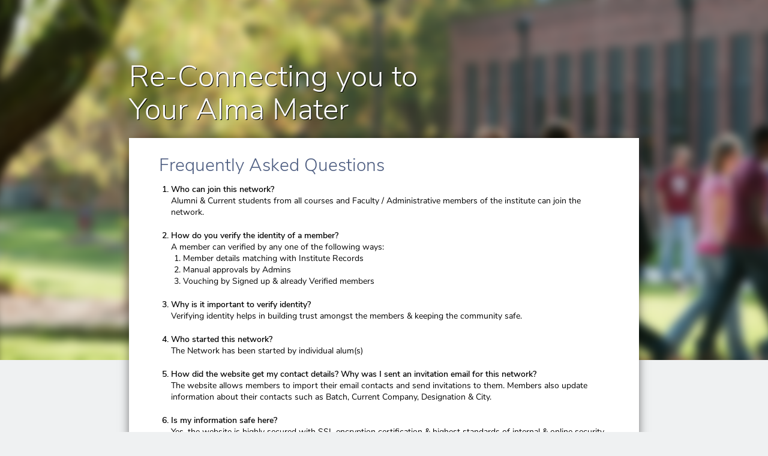

--- FILE ---
content_type: text/html; charset=utf-8
request_url: https://gmu.almaconnect.com/faq
body_size: 17824
content:
<!DOCTYPE html>
<html class="no-js" lang="en">
  <head>
    <meta charset="UTF-8"/>
<script>window.NREUM||(NREUM={});NREUM.info={"beacon":"bam.nr-data.net","errorBeacon":"bam.nr-data.net","licenseKey":"504ecf2ada","applicationID":"1685912","transactionName":"cF8PFUtdWltSSk4QV1RZEhVLU0JeWFZOBFNC","queueTime":0,"applicationTime":31,"agent":""}</script>
<script>(window.NREUM||(NREUM={})).init={ajax:{deny_list:["bam.nr-data.net"]},feature_flags:["soft_nav"]};(window.NREUM||(NREUM={})).loader_config={licenseKey:"504ecf2ada",applicationID:"1685912",browserID:"1686071"};;/*! For license information please see nr-loader-rum-1.308.0.min.js.LICENSE.txt */
(()=>{var e,t,r={163:(e,t,r)=>{"use strict";r.d(t,{j:()=>E});var n=r(384),i=r(1741);var a=r(2555);r(860).K7.genericEvents;const s="experimental.resources",o="register",c=e=>{if(!e||"string"!=typeof e)return!1;try{document.createDocumentFragment().querySelector(e)}catch{return!1}return!0};var d=r(2614),u=r(944),l=r(8122);const f="[data-nr-mask]",g=e=>(0,l.a)(e,(()=>{const e={feature_flags:[],experimental:{allow_registered_children:!1,resources:!1},mask_selector:"*",block_selector:"[data-nr-block]",mask_input_options:{color:!1,date:!1,"datetime-local":!1,email:!1,month:!1,number:!1,range:!1,search:!1,tel:!1,text:!1,time:!1,url:!1,week:!1,textarea:!1,select:!1,password:!0}};return{ajax:{deny_list:void 0,block_internal:!0,enabled:!0,autoStart:!0},api:{get allow_registered_children(){return e.feature_flags.includes(o)||e.experimental.allow_registered_children},set allow_registered_children(t){e.experimental.allow_registered_children=t},duplicate_registered_data:!1},browser_consent_mode:{enabled:!1},distributed_tracing:{enabled:void 0,exclude_newrelic_header:void 0,cors_use_newrelic_header:void 0,cors_use_tracecontext_headers:void 0,allowed_origins:void 0},get feature_flags(){return e.feature_flags},set feature_flags(t){e.feature_flags=t},generic_events:{enabled:!0,autoStart:!0},harvest:{interval:30},jserrors:{enabled:!0,autoStart:!0},logging:{enabled:!0,autoStart:!0},metrics:{enabled:!0,autoStart:!0},obfuscate:void 0,page_action:{enabled:!0},page_view_event:{enabled:!0,autoStart:!0},page_view_timing:{enabled:!0,autoStart:!0},performance:{capture_marks:!1,capture_measures:!1,capture_detail:!0,resources:{get enabled(){return e.feature_flags.includes(s)||e.experimental.resources},set enabled(t){e.experimental.resources=t},asset_types:[],first_party_domains:[],ignore_newrelic:!0}},privacy:{cookies_enabled:!0},proxy:{assets:void 0,beacon:void 0},session:{expiresMs:d.wk,inactiveMs:d.BB},session_replay:{autoStart:!0,enabled:!1,preload:!1,sampling_rate:10,error_sampling_rate:100,collect_fonts:!1,inline_images:!1,fix_stylesheets:!0,mask_all_inputs:!0,get mask_text_selector(){return e.mask_selector},set mask_text_selector(t){c(t)?e.mask_selector="".concat(t,",").concat(f):""===t||null===t?e.mask_selector=f:(0,u.R)(5,t)},get block_class(){return"nr-block"},get ignore_class(){return"nr-ignore"},get mask_text_class(){return"nr-mask"},get block_selector(){return e.block_selector},set block_selector(t){c(t)?e.block_selector+=",".concat(t):""!==t&&(0,u.R)(6,t)},get mask_input_options(){return e.mask_input_options},set mask_input_options(t){t&&"object"==typeof t?e.mask_input_options={...t,password:!0}:(0,u.R)(7,t)}},session_trace:{enabled:!0,autoStart:!0},soft_navigations:{enabled:!0,autoStart:!0},spa:{enabled:!0,autoStart:!0},ssl:void 0,user_actions:{enabled:!0,elementAttributes:["id","className","tagName","type"]}}})());var p=r(6154),m=r(9324);let h=0;const v={buildEnv:m.F3,distMethod:m.Xs,version:m.xv,originTime:p.WN},b={consented:!1},y={appMetadata:{},get consented(){return this.session?.state?.consent||b.consented},set consented(e){b.consented=e},customTransaction:void 0,denyList:void 0,disabled:!1,harvester:void 0,isolatedBacklog:!1,isRecording:!1,loaderType:void 0,maxBytes:3e4,obfuscator:void 0,onerror:void 0,ptid:void 0,releaseIds:{},session:void 0,timeKeeper:void 0,registeredEntities:[],jsAttributesMetadata:{bytes:0},get harvestCount(){return++h}},_=e=>{const t=(0,l.a)(e,y),r=Object.keys(v).reduce((e,t)=>(e[t]={value:v[t],writable:!1,configurable:!0,enumerable:!0},e),{});return Object.defineProperties(t,r)};var w=r(5701);const x=e=>{const t=e.startsWith("http");e+="/",r.p=t?e:"https://"+e};var R=r(7836),k=r(3241);const A={accountID:void 0,trustKey:void 0,agentID:void 0,licenseKey:void 0,applicationID:void 0,xpid:void 0},S=e=>(0,l.a)(e,A),T=new Set;function E(e,t={},r,s){let{init:o,info:c,loader_config:d,runtime:u={},exposed:l=!0}=t;if(!c){const e=(0,n.pV)();o=e.init,c=e.info,d=e.loader_config}e.init=g(o||{}),e.loader_config=S(d||{}),c.jsAttributes??={},p.bv&&(c.jsAttributes.isWorker=!0),e.info=(0,a.D)(c);const f=e.init,m=[c.beacon,c.errorBeacon];T.has(e.agentIdentifier)||(f.proxy.assets&&(x(f.proxy.assets),m.push(f.proxy.assets)),f.proxy.beacon&&m.push(f.proxy.beacon),e.beacons=[...m],function(e){const t=(0,n.pV)();Object.getOwnPropertyNames(i.W.prototype).forEach(r=>{const n=i.W.prototype[r];if("function"!=typeof n||"constructor"===n)return;let a=t[r];e[r]&&!1!==e.exposed&&"micro-agent"!==e.runtime?.loaderType&&(t[r]=(...t)=>{const n=e[r](...t);return a?a(...t):n})})}(e),(0,n.US)("activatedFeatures",w.B)),u.denyList=[...f.ajax.deny_list||[],...f.ajax.block_internal?m:[]],u.ptid=e.agentIdentifier,u.loaderType=r,e.runtime=_(u),T.has(e.agentIdentifier)||(e.ee=R.ee.get(e.agentIdentifier),e.exposed=l,(0,k.W)({agentIdentifier:e.agentIdentifier,drained:!!w.B?.[e.agentIdentifier],type:"lifecycle",name:"initialize",feature:void 0,data:e.config})),T.add(e.agentIdentifier)}},384:(e,t,r)=>{"use strict";r.d(t,{NT:()=>s,US:()=>u,Zm:()=>o,bQ:()=>d,dV:()=>c,pV:()=>l});var n=r(6154),i=r(1863),a=r(1910);const s={beacon:"bam.nr-data.net",errorBeacon:"bam.nr-data.net"};function o(){return n.gm.NREUM||(n.gm.NREUM={}),void 0===n.gm.newrelic&&(n.gm.newrelic=n.gm.NREUM),n.gm.NREUM}function c(){let e=o();return e.o||(e.o={ST:n.gm.setTimeout,SI:n.gm.setImmediate||n.gm.setInterval,CT:n.gm.clearTimeout,XHR:n.gm.XMLHttpRequest,REQ:n.gm.Request,EV:n.gm.Event,PR:n.gm.Promise,MO:n.gm.MutationObserver,FETCH:n.gm.fetch,WS:n.gm.WebSocket},(0,a.i)(...Object.values(e.o))),e}function d(e,t){let r=o();r.initializedAgents??={},t.initializedAt={ms:(0,i.t)(),date:new Date},r.initializedAgents[e]=t}function u(e,t){o()[e]=t}function l(){return function(){let e=o();const t=e.info||{};e.info={beacon:s.beacon,errorBeacon:s.errorBeacon,...t}}(),function(){let e=o();const t=e.init||{};e.init={...t}}(),c(),function(){let e=o();const t=e.loader_config||{};e.loader_config={...t}}(),o()}},782:(e,t,r)=>{"use strict";r.d(t,{T:()=>n});const n=r(860).K7.pageViewTiming},860:(e,t,r)=>{"use strict";r.d(t,{$J:()=>u,K7:()=>c,P3:()=>d,XX:()=>i,Yy:()=>o,df:()=>a,qY:()=>n,v4:()=>s});const n="events",i="jserrors",a="browser/blobs",s="rum",o="browser/logs",c={ajax:"ajax",genericEvents:"generic_events",jserrors:i,logging:"logging",metrics:"metrics",pageAction:"page_action",pageViewEvent:"page_view_event",pageViewTiming:"page_view_timing",sessionReplay:"session_replay",sessionTrace:"session_trace",softNav:"soft_navigations",spa:"spa"},d={[c.pageViewEvent]:1,[c.pageViewTiming]:2,[c.metrics]:3,[c.jserrors]:4,[c.spa]:5,[c.ajax]:6,[c.sessionTrace]:7,[c.softNav]:8,[c.sessionReplay]:9,[c.logging]:10,[c.genericEvents]:11},u={[c.pageViewEvent]:s,[c.pageViewTiming]:n,[c.ajax]:n,[c.spa]:n,[c.softNav]:n,[c.metrics]:i,[c.jserrors]:i,[c.sessionTrace]:a,[c.sessionReplay]:a,[c.logging]:o,[c.genericEvents]:"ins"}},944:(e,t,r)=>{"use strict";r.d(t,{R:()=>i});var n=r(3241);function i(e,t){"function"==typeof console.debug&&(console.debug("New Relic Warning: https://github.com/newrelic/newrelic-browser-agent/blob/main/docs/warning-codes.md#".concat(e),t),(0,n.W)({agentIdentifier:null,drained:null,type:"data",name:"warn",feature:"warn",data:{code:e,secondary:t}}))}},1687:(e,t,r)=>{"use strict";r.d(t,{Ak:()=>d,Ze:()=>f,x3:()=>u});var n=r(3241),i=r(7836),a=r(3606),s=r(860),o=r(2646);const c={};function d(e,t){const r={staged:!1,priority:s.P3[t]||0};l(e),c[e].get(t)||c[e].set(t,r)}function u(e,t){e&&c[e]&&(c[e].get(t)&&c[e].delete(t),p(e,t,!1),c[e].size&&g(e))}function l(e){if(!e)throw new Error("agentIdentifier required");c[e]||(c[e]=new Map)}function f(e="",t="feature",r=!1){if(l(e),!e||!c[e].get(t)||r)return p(e,t);c[e].get(t).staged=!0,g(e)}function g(e){const t=Array.from(c[e]);t.every(([e,t])=>t.staged)&&(t.sort((e,t)=>e[1].priority-t[1].priority),t.forEach(([t])=>{c[e].delete(t),p(e,t)}))}function p(e,t,r=!0){const s=e?i.ee.get(e):i.ee,c=a.i.handlers;if(!s.aborted&&s.backlog&&c){if((0,n.W)({agentIdentifier:e,type:"lifecycle",name:"drain",feature:t}),r){const e=s.backlog[t],r=c[t];if(r){for(let t=0;e&&t<e.length;++t)m(e[t],r);Object.entries(r).forEach(([e,t])=>{Object.values(t||{}).forEach(t=>{t[0]?.on&&t[0]?.context()instanceof o.y&&t[0].on(e,t[1])})})}}s.isolatedBacklog||delete c[t],s.backlog[t]=null,s.emit("drain-"+t,[])}}function m(e,t){var r=e[1];Object.values(t[r]||{}).forEach(t=>{var r=e[0];if(t[0]===r){var n=t[1],i=e[3],a=e[2];n.apply(i,a)}})}},1738:(e,t,r)=>{"use strict";r.d(t,{U:()=>g,Y:()=>f});var n=r(3241),i=r(9908),a=r(1863),s=r(944),o=r(5701),c=r(3969),d=r(8362),u=r(860),l=r(4261);function f(e,t,r,a){const f=a||r;!f||f[e]&&f[e]!==d.d.prototype[e]||(f[e]=function(){(0,i.p)(c.xV,["API/"+e+"/called"],void 0,u.K7.metrics,r.ee),(0,n.W)({agentIdentifier:r.agentIdentifier,drained:!!o.B?.[r.agentIdentifier],type:"data",name:"api",feature:l.Pl+e,data:{}});try{return t.apply(this,arguments)}catch(e){(0,s.R)(23,e)}})}function g(e,t,r,n,s){const o=e.info;null===r?delete o.jsAttributes[t]:o.jsAttributes[t]=r,(s||null===r)&&(0,i.p)(l.Pl+n,[(0,a.t)(),t,r],void 0,"session",e.ee)}},1741:(e,t,r)=>{"use strict";r.d(t,{W:()=>a});var n=r(944),i=r(4261);class a{#e(e,...t){if(this[e]!==a.prototype[e])return this[e](...t);(0,n.R)(35,e)}addPageAction(e,t){return this.#e(i.hG,e,t)}register(e){return this.#e(i.eY,e)}recordCustomEvent(e,t){return this.#e(i.fF,e,t)}setPageViewName(e,t){return this.#e(i.Fw,e,t)}setCustomAttribute(e,t,r){return this.#e(i.cD,e,t,r)}noticeError(e,t){return this.#e(i.o5,e,t)}setUserId(e,t=!1){return this.#e(i.Dl,e,t)}setApplicationVersion(e){return this.#e(i.nb,e)}setErrorHandler(e){return this.#e(i.bt,e)}addRelease(e,t){return this.#e(i.k6,e,t)}log(e,t){return this.#e(i.$9,e,t)}start(){return this.#e(i.d3)}finished(e){return this.#e(i.BL,e)}recordReplay(){return this.#e(i.CH)}pauseReplay(){return this.#e(i.Tb)}addToTrace(e){return this.#e(i.U2,e)}setCurrentRouteName(e){return this.#e(i.PA,e)}interaction(e){return this.#e(i.dT,e)}wrapLogger(e,t,r){return this.#e(i.Wb,e,t,r)}measure(e,t){return this.#e(i.V1,e,t)}consent(e){return this.#e(i.Pv,e)}}},1863:(e,t,r)=>{"use strict";function n(){return Math.floor(performance.now())}r.d(t,{t:()=>n})},1910:(e,t,r)=>{"use strict";r.d(t,{i:()=>a});var n=r(944);const i=new Map;function a(...e){return e.every(e=>{if(i.has(e))return i.get(e);const t="function"==typeof e?e.toString():"",r=t.includes("[native code]"),a=t.includes("nrWrapper");return r||a||(0,n.R)(64,e?.name||t),i.set(e,r),r})}},2555:(e,t,r)=>{"use strict";r.d(t,{D:()=>o,f:()=>s});var n=r(384),i=r(8122);const a={beacon:n.NT.beacon,errorBeacon:n.NT.errorBeacon,licenseKey:void 0,applicationID:void 0,sa:void 0,queueTime:void 0,applicationTime:void 0,ttGuid:void 0,user:void 0,account:void 0,product:void 0,extra:void 0,jsAttributes:{},userAttributes:void 0,atts:void 0,transactionName:void 0,tNamePlain:void 0};function s(e){try{return!!e.licenseKey&&!!e.errorBeacon&&!!e.applicationID}catch(e){return!1}}const o=e=>(0,i.a)(e,a)},2614:(e,t,r)=>{"use strict";r.d(t,{BB:()=>s,H3:()=>n,g:()=>d,iL:()=>c,tS:()=>o,uh:()=>i,wk:()=>a});const n="NRBA",i="SESSION",a=144e5,s=18e5,o={STARTED:"session-started",PAUSE:"session-pause",RESET:"session-reset",RESUME:"session-resume",UPDATE:"session-update"},c={SAME_TAB:"same-tab",CROSS_TAB:"cross-tab"},d={OFF:0,FULL:1,ERROR:2}},2646:(e,t,r)=>{"use strict";r.d(t,{y:()=>n});class n{constructor(e){this.contextId=e}}},2843:(e,t,r)=>{"use strict";r.d(t,{G:()=>a,u:()=>i});var n=r(3878);function i(e,t=!1,r,i){(0,n.DD)("visibilitychange",function(){if(t)return void("hidden"===document.visibilityState&&e());e(document.visibilityState)},r,i)}function a(e,t,r){(0,n.sp)("pagehide",e,t,r)}},3241:(e,t,r)=>{"use strict";r.d(t,{W:()=>a});var n=r(6154);const i="newrelic";function a(e={}){try{n.gm.dispatchEvent(new CustomEvent(i,{detail:e}))}catch(e){}}},3606:(e,t,r)=>{"use strict";r.d(t,{i:()=>a});var n=r(9908);a.on=s;var i=a.handlers={};function a(e,t,r,a){s(a||n.d,i,e,t,r)}function s(e,t,r,i,a){a||(a="feature"),e||(e=n.d);var s=t[a]=t[a]||{};(s[r]=s[r]||[]).push([e,i])}},3878:(e,t,r)=>{"use strict";function n(e,t){return{capture:e,passive:!1,signal:t}}function i(e,t,r=!1,i){window.addEventListener(e,t,n(r,i))}function a(e,t,r=!1,i){document.addEventListener(e,t,n(r,i))}r.d(t,{DD:()=>a,jT:()=>n,sp:()=>i})},3969:(e,t,r)=>{"use strict";r.d(t,{TZ:()=>n,XG:()=>o,rs:()=>i,xV:()=>s,z_:()=>a});const n=r(860).K7.metrics,i="sm",a="cm",s="storeSupportabilityMetrics",o="storeEventMetrics"},4234:(e,t,r)=>{"use strict";r.d(t,{W:()=>a});var n=r(7836),i=r(1687);class a{constructor(e,t){this.agentIdentifier=e,this.ee=n.ee.get(e),this.featureName=t,this.blocked=!1}deregisterDrain(){(0,i.x3)(this.agentIdentifier,this.featureName)}}},4261:(e,t,r)=>{"use strict";r.d(t,{$9:()=>d,BL:()=>o,CH:()=>g,Dl:()=>_,Fw:()=>y,PA:()=>h,Pl:()=>n,Pv:()=>k,Tb:()=>l,U2:()=>a,V1:()=>R,Wb:()=>x,bt:()=>b,cD:()=>v,d3:()=>w,dT:()=>c,eY:()=>p,fF:()=>f,hG:()=>i,k6:()=>s,nb:()=>m,o5:()=>u});const n="api-",i="addPageAction",a="addToTrace",s="addRelease",o="finished",c="interaction",d="log",u="noticeError",l="pauseReplay",f="recordCustomEvent",g="recordReplay",p="register",m="setApplicationVersion",h="setCurrentRouteName",v="setCustomAttribute",b="setErrorHandler",y="setPageViewName",_="setUserId",w="start",x="wrapLogger",R="measure",k="consent"},5289:(e,t,r)=>{"use strict";r.d(t,{GG:()=>s,Qr:()=>c,sB:()=>o});var n=r(3878),i=r(6389);function a(){return"undefined"==typeof document||"complete"===document.readyState}function s(e,t){if(a())return e();const r=(0,i.J)(e),s=setInterval(()=>{a()&&(clearInterval(s),r())},500);(0,n.sp)("load",r,t)}function o(e){if(a())return e();(0,n.DD)("DOMContentLoaded",e)}function c(e){if(a())return e();(0,n.sp)("popstate",e)}},5607:(e,t,r)=>{"use strict";r.d(t,{W:()=>n});const n=(0,r(9566).bz)()},5701:(e,t,r)=>{"use strict";r.d(t,{B:()=>a,t:()=>s});var n=r(3241);const i=new Set,a={};function s(e,t){const r=t.agentIdentifier;a[r]??={},e&&"object"==typeof e&&(i.has(r)||(t.ee.emit("rumresp",[e]),a[r]=e,i.add(r),(0,n.W)({agentIdentifier:r,loaded:!0,drained:!0,type:"lifecycle",name:"load",feature:void 0,data:e})))}},6154:(e,t,r)=>{"use strict";r.d(t,{OF:()=>c,RI:()=>i,WN:()=>u,bv:()=>a,eN:()=>l,gm:()=>s,mw:()=>o,sb:()=>d});var n=r(1863);const i="undefined"!=typeof window&&!!window.document,a="undefined"!=typeof WorkerGlobalScope&&("undefined"!=typeof self&&self instanceof WorkerGlobalScope&&self.navigator instanceof WorkerNavigator||"undefined"!=typeof globalThis&&globalThis instanceof WorkerGlobalScope&&globalThis.navigator instanceof WorkerNavigator),s=i?window:"undefined"!=typeof WorkerGlobalScope&&("undefined"!=typeof self&&self instanceof WorkerGlobalScope&&self||"undefined"!=typeof globalThis&&globalThis instanceof WorkerGlobalScope&&globalThis),o=Boolean("hidden"===s?.document?.visibilityState),c=/iPad|iPhone|iPod/.test(s.navigator?.userAgent),d=c&&"undefined"==typeof SharedWorker,u=((()=>{const e=s.navigator?.userAgent?.match(/Firefox[/\s](\d+\.\d+)/);Array.isArray(e)&&e.length>=2&&e[1]})(),Date.now()-(0,n.t)()),l=()=>"undefined"!=typeof PerformanceNavigationTiming&&s?.performance?.getEntriesByType("navigation")?.[0]?.responseStart},6389:(e,t,r)=>{"use strict";function n(e,t=500,r={}){const n=r?.leading||!1;let i;return(...r)=>{n&&void 0===i&&(e.apply(this,r),i=setTimeout(()=>{i=clearTimeout(i)},t)),n||(clearTimeout(i),i=setTimeout(()=>{e.apply(this,r)},t))}}function i(e){let t=!1;return(...r)=>{t||(t=!0,e.apply(this,r))}}r.d(t,{J:()=>i,s:()=>n})},6630:(e,t,r)=>{"use strict";r.d(t,{T:()=>n});const n=r(860).K7.pageViewEvent},7699:(e,t,r)=>{"use strict";r.d(t,{It:()=>a,KC:()=>o,No:()=>i,qh:()=>s});var n=r(860);const i=16e3,a=1e6,s="SESSION_ERROR",o={[n.K7.logging]:!0,[n.K7.genericEvents]:!1,[n.K7.jserrors]:!1,[n.K7.ajax]:!1}},7836:(e,t,r)=>{"use strict";r.d(t,{P:()=>o,ee:()=>c});var n=r(384),i=r(8990),a=r(2646),s=r(5607);const o="nr@context:".concat(s.W),c=function e(t,r){var n={},s={},u={},l=!1;try{l=16===r.length&&d.initializedAgents?.[r]?.runtime.isolatedBacklog}catch(e){}var f={on:p,addEventListener:p,removeEventListener:function(e,t){var r=n[e];if(!r)return;for(var i=0;i<r.length;i++)r[i]===t&&r.splice(i,1)},emit:function(e,r,n,i,a){!1!==a&&(a=!0);if(c.aborted&&!i)return;t&&a&&t.emit(e,r,n);var o=g(n);m(e).forEach(e=>{e.apply(o,r)});var d=v()[s[e]];d&&d.push([f,e,r,o]);return o},get:h,listeners:m,context:g,buffer:function(e,t){const r=v();if(t=t||"feature",f.aborted)return;Object.entries(e||{}).forEach(([e,n])=>{s[n]=t,t in r||(r[t]=[])})},abort:function(){f._aborted=!0,Object.keys(f.backlog).forEach(e=>{delete f.backlog[e]})},isBuffering:function(e){return!!v()[s[e]]},debugId:r,backlog:l?{}:t&&"object"==typeof t.backlog?t.backlog:{},isolatedBacklog:l};return Object.defineProperty(f,"aborted",{get:()=>{let e=f._aborted||!1;return e||(t&&(e=t.aborted),e)}}),f;function g(e){return e&&e instanceof a.y?e:e?(0,i.I)(e,o,()=>new a.y(o)):new a.y(o)}function p(e,t){n[e]=m(e).concat(t)}function m(e){return n[e]||[]}function h(t){return u[t]=u[t]||e(f,t)}function v(){return f.backlog}}(void 0,"globalEE"),d=(0,n.Zm)();d.ee||(d.ee=c)},8122:(e,t,r)=>{"use strict";r.d(t,{a:()=>i});var n=r(944);function i(e,t){try{if(!e||"object"!=typeof e)return(0,n.R)(3);if(!t||"object"!=typeof t)return(0,n.R)(4);const r=Object.create(Object.getPrototypeOf(t),Object.getOwnPropertyDescriptors(t)),a=0===Object.keys(r).length?e:r;for(let s in a)if(void 0!==e[s])try{if(null===e[s]){r[s]=null;continue}Array.isArray(e[s])&&Array.isArray(t[s])?r[s]=Array.from(new Set([...e[s],...t[s]])):"object"==typeof e[s]&&"object"==typeof t[s]?r[s]=i(e[s],t[s]):r[s]=e[s]}catch(e){r[s]||(0,n.R)(1,e)}return r}catch(e){(0,n.R)(2,e)}}},8362:(e,t,r)=>{"use strict";r.d(t,{d:()=>a});var n=r(9566),i=r(1741);class a extends i.W{agentIdentifier=(0,n.LA)(16)}},8374:(e,t,r)=>{r.nc=(()=>{try{return document?.currentScript?.nonce}catch(e){}return""})()},8990:(e,t,r)=>{"use strict";r.d(t,{I:()=>i});var n=Object.prototype.hasOwnProperty;function i(e,t,r){if(n.call(e,t))return e[t];var i=r();if(Object.defineProperty&&Object.keys)try{return Object.defineProperty(e,t,{value:i,writable:!0,enumerable:!1}),i}catch(e){}return e[t]=i,i}},9324:(e,t,r)=>{"use strict";r.d(t,{F3:()=>i,Xs:()=>a,xv:()=>n});const n="1.308.0",i="PROD",a="CDN"},9566:(e,t,r)=>{"use strict";r.d(t,{LA:()=>o,bz:()=>s});var n=r(6154);const i="xxxxxxxx-xxxx-4xxx-yxxx-xxxxxxxxxxxx";function a(e,t){return e?15&e[t]:16*Math.random()|0}function s(){const e=n.gm?.crypto||n.gm?.msCrypto;let t,r=0;return e&&e.getRandomValues&&(t=e.getRandomValues(new Uint8Array(30))),i.split("").map(e=>"x"===e?a(t,r++).toString(16):"y"===e?(3&a()|8).toString(16):e).join("")}function o(e){const t=n.gm?.crypto||n.gm?.msCrypto;let r,i=0;t&&t.getRandomValues&&(r=t.getRandomValues(new Uint8Array(e)));const s=[];for(var o=0;o<e;o++)s.push(a(r,i++).toString(16));return s.join("")}},9908:(e,t,r)=>{"use strict";r.d(t,{d:()=>n,p:()=>i});var n=r(7836).ee.get("handle");function i(e,t,r,i,a){a?(a.buffer([e],i),a.emit(e,t,r)):(n.buffer([e],i),n.emit(e,t,r))}}},n={};function i(e){var t=n[e];if(void 0!==t)return t.exports;var a=n[e]={exports:{}};return r[e](a,a.exports,i),a.exports}i.m=r,i.d=(e,t)=>{for(var r in t)i.o(t,r)&&!i.o(e,r)&&Object.defineProperty(e,r,{enumerable:!0,get:t[r]})},i.f={},i.e=e=>Promise.all(Object.keys(i.f).reduce((t,r)=>(i.f[r](e,t),t),[])),i.u=e=>"nr-rum-1.308.0.min.js",i.o=(e,t)=>Object.prototype.hasOwnProperty.call(e,t),e={},t="NRBA-1.308.0.PROD:",i.l=(r,n,a,s)=>{if(e[r])e[r].push(n);else{var o,c;if(void 0!==a)for(var d=document.getElementsByTagName("script"),u=0;u<d.length;u++){var l=d[u];if(l.getAttribute("src")==r||l.getAttribute("data-webpack")==t+a){o=l;break}}if(!o){c=!0;var f={296:"sha512-+MIMDsOcckGXa1EdWHqFNv7P+JUkd5kQwCBr3KE6uCvnsBNUrdSt4a/3/L4j4TxtnaMNjHpza2/erNQbpacJQA=="};(o=document.createElement("script")).charset="utf-8",i.nc&&o.setAttribute("nonce",i.nc),o.setAttribute("data-webpack",t+a),o.src=r,0!==o.src.indexOf(window.location.origin+"/")&&(o.crossOrigin="anonymous"),f[s]&&(o.integrity=f[s])}e[r]=[n];var g=(t,n)=>{o.onerror=o.onload=null,clearTimeout(p);var i=e[r];if(delete e[r],o.parentNode&&o.parentNode.removeChild(o),i&&i.forEach(e=>e(n)),t)return t(n)},p=setTimeout(g.bind(null,void 0,{type:"timeout",target:o}),12e4);o.onerror=g.bind(null,o.onerror),o.onload=g.bind(null,o.onload),c&&document.head.appendChild(o)}},i.r=e=>{"undefined"!=typeof Symbol&&Symbol.toStringTag&&Object.defineProperty(e,Symbol.toStringTag,{value:"Module"}),Object.defineProperty(e,"__esModule",{value:!0})},i.p="https://js-agent.newrelic.com/",(()=>{var e={374:0,840:0};i.f.j=(t,r)=>{var n=i.o(e,t)?e[t]:void 0;if(0!==n)if(n)r.push(n[2]);else{var a=new Promise((r,i)=>n=e[t]=[r,i]);r.push(n[2]=a);var s=i.p+i.u(t),o=new Error;i.l(s,r=>{if(i.o(e,t)&&(0!==(n=e[t])&&(e[t]=void 0),n)){var a=r&&("load"===r.type?"missing":r.type),s=r&&r.target&&r.target.src;o.message="Loading chunk "+t+" failed: ("+a+": "+s+")",o.name="ChunkLoadError",o.type=a,o.request=s,n[1](o)}},"chunk-"+t,t)}};var t=(t,r)=>{var n,a,[s,o,c]=r,d=0;if(s.some(t=>0!==e[t])){for(n in o)i.o(o,n)&&(i.m[n]=o[n]);if(c)c(i)}for(t&&t(r);d<s.length;d++)a=s[d],i.o(e,a)&&e[a]&&e[a][0](),e[a]=0},r=self["webpackChunk:NRBA-1.308.0.PROD"]=self["webpackChunk:NRBA-1.308.0.PROD"]||[];r.forEach(t.bind(null,0)),r.push=t.bind(null,r.push.bind(r))})(),(()=>{"use strict";i(8374);var e=i(8362),t=i(860);const r=Object.values(t.K7);var n=i(163);var a=i(9908),s=i(1863),o=i(4261),c=i(1738);var d=i(1687),u=i(4234),l=i(5289),f=i(6154),g=i(944),p=i(384);const m=e=>f.RI&&!0===e?.privacy.cookies_enabled;function h(e){return!!(0,p.dV)().o.MO&&m(e)&&!0===e?.session_trace.enabled}var v=i(6389),b=i(7699);class y extends u.W{constructor(e,t){super(e.agentIdentifier,t),this.agentRef=e,this.abortHandler=void 0,this.featAggregate=void 0,this.loadedSuccessfully=void 0,this.onAggregateImported=new Promise(e=>{this.loadedSuccessfully=e}),this.deferred=Promise.resolve(),!1===e.init[this.featureName].autoStart?this.deferred=new Promise((t,r)=>{this.ee.on("manual-start-all",(0,v.J)(()=>{(0,d.Ak)(e.agentIdentifier,this.featureName),t()}))}):(0,d.Ak)(e.agentIdentifier,t)}importAggregator(e,t,r={}){if(this.featAggregate)return;const n=async()=>{let n;await this.deferred;try{if(m(e.init)){const{setupAgentSession:t}=await i.e(296).then(i.bind(i,3305));n=t(e)}}catch(e){(0,g.R)(20,e),this.ee.emit("internal-error",[e]),(0,a.p)(b.qh,[e],void 0,this.featureName,this.ee)}try{if(!this.#t(this.featureName,n,e.init))return(0,d.Ze)(this.agentIdentifier,this.featureName),void this.loadedSuccessfully(!1);const{Aggregate:i}=await t();this.featAggregate=new i(e,r),e.runtime.harvester.initializedAggregates.push(this.featAggregate),this.loadedSuccessfully(!0)}catch(e){(0,g.R)(34,e),this.abortHandler?.(),(0,d.Ze)(this.agentIdentifier,this.featureName,!0),this.loadedSuccessfully(!1),this.ee&&this.ee.abort()}};f.RI?(0,l.GG)(()=>n(),!0):n()}#t(e,r,n){if(this.blocked)return!1;switch(e){case t.K7.sessionReplay:return h(n)&&!!r;case t.K7.sessionTrace:return!!r;default:return!0}}}var _=i(6630),w=i(2614),x=i(3241);class R extends y{static featureName=_.T;constructor(e){var t;super(e,_.T),this.setupInspectionEvents(e.agentIdentifier),t=e,(0,c.Y)(o.Fw,function(e,r){"string"==typeof e&&("/"!==e.charAt(0)&&(e="/"+e),t.runtime.customTransaction=(r||"http://custom.transaction")+e,(0,a.p)(o.Pl+o.Fw,[(0,s.t)()],void 0,void 0,t.ee))},t),this.importAggregator(e,()=>i.e(296).then(i.bind(i,3943)))}setupInspectionEvents(e){const t=(t,r)=>{t&&(0,x.W)({agentIdentifier:e,timeStamp:t.timeStamp,loaded:"complete"===t.target.readyState,type:"window",name:r,data:t.target.location+""})};(0,l.sB)(e=>{t(e,"DOMContentLoaded")}),(0,l.GG)(e=>{t(e,"load")}),(0,l.Qr)(e=>{t(e,"navigate")}),this.ee.on(w.tS.UPDATE,(t,r)=>{(0,x.W)({agentIdentifier:e,type:"lifecycle",name:"session",data:r})})}}class k extends e.d{constructor(e){var t;(super(),f.gm)?(this.features={},(0,p.bQ)(this.agentIdentifier,this),this.desiredFeatures=new Set(e.features||[]),this.desiredFeatures.add(R),(0,n.j)(this,e,e.loaderType||"agent"),t=this,(0,c.Y)(o.cD,function(e,r,n=!1){if("string"==typeof e){if(["string","number","boolean"].includes(typeof r)||null===r)return(0,c.U)(t,e,r,o.cD,n);(0,g.R)(40,typeof r)}else(0,g.R)(39,typeof e)},t),function(e){(0,c.Y)(o.Dl,function(t,r=!1){if("string"!=typeof t&&null!==t)return void(0,g.R)(41,typeof t);const n=e.info.jsAttributes["enduser.id"];r&&null!=n&&n!==t?(0,a.p)(o.Pl+"setUserIdAndResetSession",[t],void 0,"session",e.ee):(0,c.U)(e,"enduser.id",t,o.Dl,!0)},e)}(this),function(e){(0,c.Y)(o.nb,function(t){if("string"==typeof t||null===t)return(0,c.U)(e,"application.version",t,o.nb,!1);(0,g.R)(42,typeof t)},e)}(this),function(e){(0,c.Y)(o.d3,function(){e.ee.emit("manual-start-all")},e)}(this),function(e){(0,c.Y)(o.Pv,function(t=!0){if("boolean"==typeof t){if((0,a.p)(o.Pl+o.Pv,[t],void 0,"session",e.ee),e.runtime.consented=t,t){const t=e.features.page_view_event;t.onAggregateImported.then(e=>{const r=t.featAggregate;e&&!r.sentRum&&r.sendRum()})}}else(0,g.R)(65,typeof t)},e)}(this),this.run()):(0,g.R)(21)}get config(){return{info:this.info,init:this.init,loader_config:this.loader_config,runtime:this.runtime}}get api(){return this}run(){try{const e=function(e){const t={};return r.forEach(r=>{t[r]=!!e[r]?.enabled}),t}(this.init),n=[...this.desiredFeatures];n.sort((e,r)=>t.P3[e.featureName]-t.P3[r.featureName]),n.forEach(r=>{if(!e[r.featureName]&&r.featureName!==t.K7.pageViewEvent)return;if(r.featureName===t.K7.spa)return void(0,g.R)(67);const n=function(e){switch(e){case t.K7.ajax:return[t.K7.jserrors];case t.K7.sessionTrace:return[t.K7.ajax,t.K7.pageViewEvent];case t.K7.sessionReplay:return[t.K7.sessionTrace];case t.K7.pageViewTiming:return[t.K7.pageViewEvent];default:return[]}}(r.featureName).filter(e=>!(e in this.features));n.length>0&&(0,g.R)(36,{targetFeature:r.featureName,missingDependencies:n}),this.features[r.featureName]=new r(this)})}catch(e){(0,g.R)(22,e);for(const e in this.features)this.features[e].abortHandler?.();const t=(0,p.Zm)();delete t.initializedAgents[this.agentIdentifier]?.features,delete this.sharedAggregator;return t.ee.get(this.agentIdentifier).abort(),!1}}}var A=i(2843),S=i(782);class T extends y{static featureName=S.T;constructor(e){super(e,S.T),f.RI&&((0,A.u)(()=>(0,a.p)("docHidden",[(0,s.t)()],void 0,S.T,this.ee),!0),(0,A.G)(()=>(0,a.p)("winPagehide",[(0,s.t)()],void 0,S.T,this.ee)),this.importAggregator(e,()=>i.e(296).then(i.bind(i,2117))))}}var E=i(3969);class I extends y{static featureName=E.TZ;constructor(e){super(e,E.TZ),f.RI&&document.addEventListener("securitypolicyviolation",e=>{(0,a.p)(E.xV,["Generic/CSPViolation/Detected"],void 0,this.featureName,this.ee)}),this.importAggregator(e,()=>i.e(296).then(i.bind(i,9623)))}}new k({features:[R,T,I],loaderType:"lite"})})()})();</script>

    <meta property="fb:app_id" content="263794810302279" />
    <title>Find GMU Ajman - United Arab Emirates Alumni Members Details Online | AlmaConnect</title>
    <meta name="title" content='Find GMU Ajman - United Arab Emirates Alumni Members Details ...' />
    <meta name="title" property="og:title" content='Find GMU Ajman - United Arab Emirates Alumni Members Details Online | AlmaConnect' />

    <meta name="description" content='Search and Connect with 1037 GMU Ajman - United Arab Emirates...'/>
    <meta name="description" property="og:description" content='Search and Connect with 1037 GMU Ajman - United Arab Emirates Students, Faculty Members only at AlmaConnect. Get Email ids, Location &amp; complete details of GMU Alumni Today.'/>

    <meta name="keywords" content="alumni, alma mater, alma connect, alumni management, alumni tracking, best alumni network, top alumni network, GMU, Gulf Medical University, Ajman - United Arab Emirates">
    <meta name="og:keywords" content="alumni, alma mater, alma connect, alumni management, alumni tracking, best alumni network, top alumni network, GMU, Gulf Medical University, Ajman - United Arab Emirates">
    <meta property="og:keywords" content="alumni, alma mater, alma connect, alumni management, alumni tracking, best alumni network, top alumni network, GMU, Gulf Medical University, Ajman - United Arab Emirates">

    <link rel="canonical" href="https://gmu.almaconnect.com/">
    <meta property="og:locale" content="en_US" />
    <meta property="og:type" content="website" />
    <meta property="og:url" content="https://gmu.almaconnect.com/" />
    <meta property="og:site_name" content="gmu.almaconnect.com" />

    <meta name="image" property="og:image" content="https://d3sr7cc30ek8f4.cloudfront.net/images/size:200x200/extend:b/type:crop/prod/5e566d5c1c9698000df9b656/emblem.jpg">
    <meta property="og:image:secure_url" content="https://d3sr7cc30ek8f4.cloudfront.net/images/size:200x200/extend:b/type:crop/prod/5e566d5c1c9698000df9b656/emblem.jpg">
    <meta name="twitter:image" content="https://d3sr7cc30ek8f4.cloudfront.net/images/size:200x200/extend:b/type:crop/prod/5e566d5c1c9698000df9b656/emblem.jpg">

    <meta name="language" content="en_US"/>
    <meta http-equiv="content-language" content="en_US"/>
    <meta property="og:updated_time" content="1519047509">

    <meta content="width=device-width, initial-scale=1.0, maximum-scale=1.0, minimum-scale=1.0, user-scalable=no" name="viewport">
    <meta name="apple-mobile-web-app-capable" content="yes"/>
    <meta name="apple-mobile-web-app-status-bar-style" content="black"/>
    <meta name="fragment" content="!" />

    <meta name="environment" content="production" />

    <meta name="csrf-param" content="authenticity_token" />
<meta name="csrf-token" content="ZAPVqF/m73Glyq2dTlPsm6ND/QMyOVhGFhWIOcyA4KlKcdvCMTNDpnSo4eKeTDrqm8B0bsXTIZERtMzlGNeC8w==" />

    <link rel="icon" type="image/png" href="https://d26pkxyw9vw39t.cloudfront.net/assets/AC-b220ec4a1824270df9288689552f637d8aeb3810f595dec988fd506bdbb85ee7.ico" />
    <meta name="current_user" content="{}"/>
    <meta name="current_institute" content="{&quot;id&quot;:&quot;5450ed02dd989c3933000a1c&quot;,&quot;type&quot;:&quot;Institution::College&quot;,&quot;name&quot;:&quot;Gulf Medical University&quot;,&quot;title&quot;:&quot;GMU&quot;,&quot;host&quot;:&quot;gmu.almaconnect.com&quot;,&quot;jobs_label&quot;:&quot;Jobs&quot;,&quot;ref_location&quot;:&quot;Ajman - United Arab Emirates&quot;,&quot;country_code&quot;:&quot;AE&quot;,&quot;background&quot;:null,&quot;paypal_email&quot;:null,&quot;razorpay_account_id&quot;:null,&quot;razorpay_account_type&quot;:null,&quot;classmates_text&quot;:&quot;classmates&quot;,&quot;batchmates_text&quot;:&quot;batchmates&quot;,&quot;faculty_text&quot;:&quot;faculty&quot;,&quot;students_text&quot;:&quot;students&quot;,&quot;alumni_text&quot;:&quot;alumni&quot;,&quot;landing_components_enabled&quot;:null,&quot;display_jobs&quot;:true,&quot;display_events&quot;:true,&quot;display_groups&quot;:true,&quot;display_memories&quot;:true,&quot;display_donation_campaigns&quot;:true,&quot;display_bots_list&quot;:true,&quot;display_alumni_business_directory&quot;:null,&quot;display_passout_year_instead_grad_year&quot;:null,&quot;create_groups&quot;:false,&quot;create_events&quot;:false,&quot;create_jobs&quot;:false,&quot;create_donation_campaigns&quot;:false,&quot;create_memories&quot;:false,&quot;create_official_invitation_enabled&quot;:false,&quot;bossy_client&quot;:false,&quot;campus_enabled&quot;:false,&quot;allow_usage_by_unverified_users&quot;:true,&quot;custom_sneak_peek_card_enabled&quot;:false,&quot;plan_type&quot;:&quot;Premium&quot;,&quot;is_premium&quot;:true,&quot;donations_enabled&quot;:false,&quot;newsletters_enabled&quot;:true,&quot;suggested_post_enabled&quot;:null,&quot;jobs_disabled&quot;:null,&quot;enable_whatsapp_notifications&quot;:false,&quot;newsletters_label&quot;:&quot;Newsletters&quot;,&quot;designation_label&quot;:&quot;Designation&quot;,&quot;campus_label&quot;:&quot;Campus&quot;,&quot;payment_configured&quot;:false,&quot;multiple_pay_acc&quot;:false,&quot;multiple_pay_accs_options&quot;:[],&quot;pending_razorpay_confirmation&quot;:false,&quot;notices_enabled&quot;:false,&quot;institute_entity_enabled&quot;:false,&quot;total_users_count&quot;:1037,&quot;collegiates&quot;:&quot;GMU Alumni&quot;,&quot;established_at&quot;:&quot;1998-01-06T05:30:00.000+05:30&quot;,&quot;established_year&quot;:1998,&quot;static_pages&quot;:[{&quot;name&quot;:&quot;Alumni Chapters&quot;,&quot;path&quot;:&quot;https://gmu.almaconnect.com/institute_page/alumni-chapters&quot;,&quot;highlight_page_form&quot;:false,&quot;is_displayable&quot;:true,&quot;page_type&quot;:&quot;form&quot;},{&quot;name&quot;:&quot;Distinguished Alumni Awards&quot;,&quot;path&quot;:&quot;https://gmu.almaconnect.com/institute_page/distinguished-alumni-awards&quot;,&quot;highlight_page_form&quot;:false,&quot;is_displayable&quot;:true,&quot;page_type&quot;:&quot;form&quot;},{&quot;name&quot;:&quot;Alumni Association Board&quot;,&quot;path&quot;:&quot;https://gmu.almaconnect.com/institute_page/alumni-association-board-1&quot;,&quot;highlight_page_form&quot;:true,&quot;is_displayable&quot;:true,&quot;page_type&quot;:&quot;form&quot;}],&quot;small_logo&quot;:{&quot;id&quot;:&quot;5e566d5c1c9698000df9b656&quot;,&quot;url&quot;:&quot;https://d3sr7cc30ek8f4.cloudfront.net/images/size:1500x1500/type:cover/prod/5e566d5c1c9698000df9b656/emblem.jpg&quot;,&quot;filepath&quot;:&quot;prod/5e566d5c1c9698000df9b656/emblem.jpg&quot;,&quot;content_type&quot;:&quot;image/jpeg&quot;,&quot;name&quot;:&quot;emblem.jpg&quot;},&quot;logo_change_prohibited&quot;:null,&quot;page_title&quot;:&quot;GMU Alumni Network on AlmaConnect&quot;,&quot;manual_approval_enabled&quot;:true,&quot;email_vouching_enabled&quot;:false,&quot;testimonial_count&quot;:0,&quot;testimonial_enabled&quot;:true,&quot;questions_count&quot;:0,&quot;mentorship_enabled&quot;:null,&quot;alumni_card_enabled&quot;:false,&quot;alumni_feedback_form_link&quot;:null,&quot;menu_notification_text&quot;:null,&quot;menu_notification_link&quot;:null,&quot;post_as_official_enabled&quot;:false,&quot;corporate_job_posting_plan&quot;:false,&quot;root_url&quot;:&quot;https://gmu.almaconnect.com/&quot;,&quot;unique_id_label_for_faculty&quot;:null,&quot;unique_id_label&quot;:null,&quot;resume_book_enabled&quot;:false,&quot;display_signup_quote&quot;:true,&quot;phone_nos_required&quot;:true,&quot;display_invite_card&quot;:true,&quot;display_contacts_sync&quot;:true,&quot;find_institute_enabled&quot;:true,&quot;map_position&quot;:null,&quot;map_zoom_level&quot;:null,&quot;is_syneos&quot;:false,&quot;content_alma_branding&quot;:&quot;GMU - AlmaConnect&quot;,&quot;thm_primary_color&quot;:&quot;#00c4b5&quot;,&quot;thm_secondary_color&quot;:&quot;#00a99c&quot;}"/>
    <meta name="current_biolet" content="{}"/>
    <meta name="current_short_profile" content="{}"/>
    <meta name="old_current_user" content="{}"/>
    <meta name="fb_app_key" content="263794810302279"/>
    <meta name="fb_version" content="v3.2"/>
    <meta name="tour_secret" content=""/>



    

    <link href='https://fonts.googleapis.com/css?family=Open+Sans:300italic,400italic,600italic,700italic,800italic,300,400,600,700,800' rel='stylesheet' type='text/css'/>

    <link rel="stylesheet" media="screen" href="https://d26pkxyw9vw39t.cloudfront.net/assets/application-4f891b2dd7ffe9d5dbaca8fe08eff9586826f5a88e16dbc45fb06215f413d30d.css" />
    <script src="https://d26pkxyw9vw39t.cloudfront.net/assets/ac-head-e087d84bd668b37fb3590757013b91163097a94ebb901c2bf7f5b10b25d5dd2e.js"></script>
    <script>
  function setAnalyticsDimensions() {

    // data dependent on current user

    // data dependent on current biolet

    // data dependent on current college
    ga('set', 'dimension3', '5450ed02dd989c3933000a1c: GMU'); // dimension3 is College Network

    ga('set', 'dimension4', 72); // dimension4 is Months Since College Portaled
  }

  /**
   * Records an event to google analytics universal.
   * Also logs any custom dimensions
   * @param category should be high level category, good candidate to filter events
   * @param action should be combuination of: EventCategory SuccessFailure SubType AddtionalInfo, in the same order without any omissions in between
   * @param label very specfic information((like user_id, contribution_id etc.)
   * @param value weight of event(like people message sent to)
   * @param data additional parameters hash passed down to analytics as data parameters
   */
  function recordAnalyticsEvent(category, action, label, value, data) {
    setAnalyticsDimensions();
    data = data || {};
    data['eventCategory'] = category;
    data['eventAction'] = action;
    if (label) data['eventLabel'] = label;
    if(value != null){
      data['eventValue'] = value;
    }
    ga('send', 'event', data);
  }

  (function (i, s, o, g, r, a, m) {
    i['GoogleAnalyticsObject'] = r;
    i[r] = i[r] || function () {
      (i[r].q = i[r].q || []).push(arguments)
    }, i[r].l = 1 * new Date();
    a = s.createElement(o),
        m = s.getElementsByTagName(o)[0];
    a.async = 1;
    a.src = g;
    m.parentNode.insertBefore(a, m)
  })(window, document, 'script', '//www.google-analytics.com/analytics.js', 'ga');

  ga('create', 'UA-24603555-4', {
    'cookieDomain': 'auto',
    'siteSpeedSampleRate': 100
  });
  setAnalyticsDimensions();
  ga('send', 'pageview');

</script>
    <script type="text/javascript" id="inspectletjs">
  function ldinsp(){
    if(typeof window.__inspld != "undefined") return;
    window.__inspld = 1;
    var insp = document.createElement('script');
    insp.type = 'text/javascript';
    insp.async = true;
    insp.id = "inspsync";
    insp.src = ('https:' == document.location.protocol ? 'https' : 'http') + '://cdn.inspectlet.com/inspectlet.js';
    var x = document.getElementsByTagName('script')[0];
    x.parentNode.insertBefore(insp, x);
  };

  function loadInspectlet(){
    window.__insp = window.__insp || [];
    __insp.push(['wid', 865447343]);
    setTimeout(ldinsp, 500);
    document.readyState != "complete" ?
      (
        window.attachEvent ?
          window.attachEvent('onload', ldinsp) :
          window.addEventListener('load', ldinsp, false)
      ) :
      ldinsp();

    __insp.push(['tagSession', {user_id: ""}]);
    __insp.push(['tagSession', {user_email: ""}]);
    __insp.push(['tagSession', {user_name: ""}]);
    __insp.push(['tagSession', {network_host: "gmu.almaconnect.com"}]);
    __insp.push(['tagSession', ""]);
  }
</script>

  <script type="text/javascript" id="inspectletjs">
    loadInspectlet();
  </script>

    <script async src="https://pagead2.googlesyndication.com/pagead/js/adsbygoogle.js?client=ca-pub-2413897003673000"
     crossorigin="anonymous"></script>
  </head>
  <body class="body ">
    

    <div class="static_page_bg" style="">
    </div>


  <div class="js_login_popup" ng-controller="LoginPopupController" ng-cloak>
    <div ac-popup="login_popup" max-width="432px" padding="0px">
      <div ng-controller="RegistrationController" style="text-align: center;">
        <a href="/" style="background: #fff;padding: 24px;display: block;text-align: left;">
  <div style="display: inline-block;vertical-align: middle;">
    <img ng-src="{{$root.url(currentInstitute.small_logo, {size: '210x210', type: 'cover'}) || 'https://d26pkxyw9vw39t.cloudfront.net/assets/default/college/small_logo-016d106ddc5dc7381f49989faded01e9d833d2618e81ed9dcdc7653283eaaa1a.png'}}"
      style="display: block;" class="landing_page_logo" />
  </div>
  <div class="landing_college_title">
    <div class="landing_college_name">
      {{currentInstitute.name}}
    </div>
    <div class="text_body_light">
      {{(currentInstitute.type == 'Institution::Company') ? 'Alumni Network' : currentInstitute.ref_location}}
    </div>
  </div>
</a>

<div style="padding: 40px;background: rgba(255, 255, 255, 0.85);text-align: center;">
  <div ac-message="error_msg" error="true" ng-custom-if="error_msg" style="position: absolute;top: 0px;left: 0px;width: 100%;padding: 0px 8px;"></div>
  <div ac-message="success_msg" ng-custom-if="success_msg" style="position: absolute;top: 0px;left: 0px;width: 100%;padding: 0px 8px;"></div>

  <div style="max-width: 320px;margin: auto;min-height: 408px;">

    <div style="padding-bottom: 16px;">
      <span ng-custom-if="prev_form_types.length > 0" ng-click="goToPrevState()" style="cursor: pointer;width: 16px;margin-right: 16px;">
        <span class="nicon-arrow-left" style="font-size: 16px;line-height: 32px;"></span>
      </span>
      <span ng-custom-if="!heading" style="font-weight: 700;font-size: 24px;color: #3a3f42;">
        {{form_header}}
      </span>
      <span ng-custom-if="heading" style="font-weight: 700;font-size: 20px;color: #3a3f42;">
        {{heading}}
      </span>
    </div>

    <div ng-custom-if="!subheading && currentInstitute.signup_page_description" class="text_body_light" style="padding-bottom: 40px;"> 
      {{currentInstitute.signup_page_description}}
    </div>
    <div ng-custom-if="!subheading && !currentInstitute.signup_page_description && currentInstitute.alumni_text" class="text_body_light" style="padding-bottom: 40px;" ng-init="is_syneos = currentInstitute.host == 'syneos.almaconnect.com'">
      The Private Alumni Network for <div ng-custom-if="is_syneos">Syneos Health Consulting</div>
      <span ng-custom-if="!is_syneos">
        {{capitalize(currentInstitute.alumni_text)}}<span ng-hide="currentInstitute.host == 'iima.almaconnect.com'">, {{capitalize(currentInstitute.students_text)}} & {{capitalize(currentInstitute.faculty_text)}} </span>
        of {{currentInstitute.title}}
      </span>
    </div>
    <div ng-custom-if="!currentInstitute.alumni_text" class="text_body_light" style="padding-bottom: 40px;">
      The Private Alumni Network for Alumni, Students & Faculty
    </div>



    <div ng-custom-if="subheading" class="text_body_light" style="padding-bottom: 40px;">
      {{subheading}}
    </div>

    <div ng-custom-if="form_type == 'connect_with_social'">
      <div ng-click="signupwithLinkedin()" style="padding-bottom: 8px;">
  <div ac-ln-button text="Connect With Linkedin"></div>
</div>

<!--<div ng-click="signupwithFacebook()" style="padding-bottom: 8px;">-->
<!--  <div ac-fb-button text="Connect With Facebook"></div>-->
<!--</div>-->

<div ng-click="signupwithGoogle()" style="padding-bottom: 8px;">
  <div ac-google-button text="Connect With Google"></div>
</div>
<div style="padding-bottom: 16px;" ng-custom-if="!(currentInstitute.id)"></div>
<div ng-click="signupwithEmail()" style="padding-bottom: 24px;" ng-custom-if="currentInstitute.id">
  <div ac-email-button text="Sign up with Email"></div>
</div>

<div style="border-top: 1px solid #b6b9bb;padding-bottom: 24px;"></div>

<div>
  <div ng-custom-if="!(currentUser.id)">
    <div ng-class="(currentInstitute.bossy_client || (currentInstitute.type == 'Institution::Company')) ? ['text_title_small','ellipsis', 'text_link', 'txt-primary-color'] : ['text_link']" ng-style="(currentInstitute.bossy_client || (currentInstitute.type == 'Institution::Company')) ? {'cursor': 'pointer'} : {'margin-bottom': '24px'}"
         ng-click="goToForm('login_with_otp', 'Login With One Time Password (OTP)')">
      Login with One Time Password (OTP)
    </div>
  </div>

  <a href="/alumni" target="_blank">
  <div class="ac_sec_button_small" style="width: 120px;margin: auto;" ng-custom-if="currentInstitute.id && !currentInstitute.bossy_client && (currentInstitute.type != 'Institution::Company')">
    Browse Alumni
  </div></a>

  <div class="ac_sec_button_small" ng-click="goToForm('search_network', 'Search Network')" style="width: 120px;margin: auto;" ng-custom-if="!(currentInstitute.id)">
    Search Network
  </div>

  <a href="/signout" class="text_link" style="float: left;padding: 8px;" ng-custom-if="currentUser.id">
    Logout
  </a>

  <div style="clear: both;"></div>
</div>

<div class="text_caption_light" style="padding-top: 24px;">
  By signing up, you agree to our <br />
  <a href="https://www.almaconnect.com/terms-of-use" target="_blank" style="text-decoration: underline;">terms and conditions</a>
  and
  <a href="https://www.almaconnect.com/privacy_policy_20120807.pdf" target="_blank" style="text-decoration: underline;">privacy policy</a>
</div>

    </div>

    <div ng-custom-if="form_type == 'search_network'">
      <div ac-suggestion-box ac-error="search_network_errors.selected_institute" ac-url="/suggestions/portaled_institute"
  ac-model="state.selected_institute" placeholder="Type Full School/College Name">
</div>


<div style="padding-top: 8px;padding-bottom: 24px;">
  <div class="ac_button" ng-click="redirectToSelected()" ac-loading="{{redirectingToSelected}}" text="Continue">
  </div>
</div>

<div style="border-top: 1px solid #b6b9bb;padding-bottom: 24px;"></div>

<div>
  <div class="ac_sec_button_small" style="float: right;" ng-click="goToForm('connect_with_social', 'Signup')" >
    Sign up
  </div>

  <div class="text_link" style="float: left;padding: 8px;" ng-click="goToForm('recover_password', 'Forgot Password?')" >
    Forgot Password?
  </div>

  <div style="clear: both;"></div>
</div>

<div class="text_caption_light" style="padding-top: 40px;">
  By signing up, you agree to our <br />
  <a href="https://www.almaconnect.com/terms-of-use" target="_blank" style="text-decoration: underline;">terms and conditions</a>
  and
  <a href="https://www.almaconnect.com/privacy_policy_20120807.pdf" target="_blank" style="text-decoration: underline;">privacy policy</a>
</div>

    </div>

    <div ng-controller="LoginController">
      <div ng-custom-if="form_type == 'login_with_email'">
        <form ng-submit="submitLoginForm()">
  <div ac-input-box ac-error="errors.email">
    <input type="text" placeholder="Email ID (Username)" ng-model="loginForm.email" />
  </div>

  <div ac-input-box ac-error="errors.password">
    <input type="password" placeholder="Password" ng-model="loginForm.password" />
  </div>

  <div ac-input-box ng-custom-if="state.otp_sent" ac-error="errors.otp">
    <input type="password" placeholder="One Time Password" ng-model="loginForm.otp" />
  </div>
  <input type="submit" value="submit" style="display: none;" />
</form>


<div style="padding: 8px 0px;padding-bottom: 24px;">
  <div class="ac_button" ng-click="submitLoginForm()" ac-loading="{{loadingLoginSubmit}}" text="Login">
  </div>
</div>

<div style="border-top: 1px solid #b6b9bb;padding-bottom: 24px;"></div>

<div>
  <div class="ac_sec_button_small" style="float: right;" ng-click="goToForm('connect_with_social', 'Signup')" >
    Sign up
  </div>

  <div class="text_link" style="float: left;padding: 8px;" ng-click="goToForm('recover_password', 'Forgot Password?')" >
    Forgot Password?
  </div>

  <div style="clear: both;"></div>
</div>

      </div>

      <div ng-custom-if="form_type == 'login_with_otp'">
        <div class="" ng-custom-if="!(state.otp_sent)">
  <form ng-submit="submitSendOTPForm()">
    <div ac-input-box ac-error="errors.email">
      <input type="text" placeholder="Email ID (Username)" ng-model="loginForm.email" />
    </div>

    <input type="submit" value="submit" style="display: none;" />
  </form>

  <div style="padding: 8px 0px;padding-bottom: 24px;">
    <div class="ac_button" ng-click="submitSendOTPForm()" ac-loading="{{sendingOTP}}" text="Send OTP">
    </div>
  </div>
</div>

<div class="" ng-custom-if="state.otp_sent">
  <form ng-submit="submitLoginWithOTPForm()">
    <div ac-input-box ac-error="errors.otp">
      <input type="password" placeholder="One Time Password" ng-model="loginForm.otp" />
    </div>
    <input type="submit" value="submit" style="display: none;" />
  </form>

  <div style="padding: 8px 0px;padding-bottom: 24px;">
    <div class="ac_button" ng-click="submitLoginWithOTPForm()" ac-loading="{{loadingLoginWithOTP}}" text="Login">
    </div>
  </div>
</div>


<div style="border-top: 1px solid #b6b9bb;padding-bottom: 24px;"></div>

<div>
  <div class="ac_sec_button_small" style="float: right;" ng-click="goToForm('connect_with_social', 'Signup')" >
    Sign up
  </div>

  <div class="text_link" style="float: left;padding: 8px;" ng-click="goToForm('login_with_email', 'Login With Password')" >
    Login with Password
  </div>

  <div style="clear: both;"></div>
</div>

      </div>

      <div ng-custom-if="form_type == 'recover_password'">
        <form ng-submit="submitPasswordForm()">
  <div ac-input-box ac-error="errors.email">
    <input type="text" placeholder="me@example.com" ng-model="passwordForm.email" />
  </div>
</form>

<div style="padding: 8px 0px;padding-bottom: 24px;">
  <div class="ac_button" ng-click="submitPasswordForm()" ac-loading="{{loadingPasswordSubmit}}" text="Submit">
  </div>
</div>

<div style="border-top: 1px solid #b6b9bb;padding-bottom: 24px;"></div>

<div>
  <div class="ac_sec_button_small" style="float: right;" ng-click="goToForm('connect_with_social', 'Signup')" >
    Sign up
  </div>

  <div class="text_link" style="float: left;padding: 8px;" ng-click="goToForm('connect_with_social', 'Login')" >
    Login
  </div>

  <div style="clear: both;"></div>
</div>

      </div>
    </div>

    <div style="text-align: center;width: 100%;text-align: center;" ng-custom-if="(currentInstitute.type != 'Institution::Company')">
      <div style="display: inline-block;">
        <a href="/about" class="text_caption_light" style="display: inline-block;vertical-align: middle;">About</a>
        <span class="text_caption_light" style="display: inline-block;vertical-align: middle;color: #b6b9bb;">&nbsp;|&nbsp;</span>
        <span ng-custom-if="currentInstitute.id && !currentInstitute.bossy_client">
          <a href="/alumni" class="text_caption_light" style="display: inline-block;vertical-align: middle;">Alumni</a>
          <span class="text_caption_light" style="display: inline-block;vertical-align: middle;color: #b6b9bb;">&nbsp;|&nbsp;</span>
        </span>
        <a href="/job_posting" class="text_caption_light" style="display: inline-block;vertical-align: middle;">Jobs</a>
        <span class="text_caption_light" style="display: inline-block;vertical-align: middle;color: #b6b9bb;">&nbsp;|&nbsp;</span>
        <a href="/faq" class="text_caption_light" style="display: inline-block;vertical-align: middle;">FAQ</a>
        <span class="text_caption_light" style="display: inline-block;vertical-align: middle;color: #b6b9bb;">&nbsp;|&nbsp;</span>
        <a href="https://www.almaconnect.com/privacy-policy" target="_blank" class="text_caption_light" style="display: inline-block;vertical-align: middle;">Privacy</a>
        <span class="text_caption_light" style="display: inline-block;vertical-align: middle;color: #b6b9bb;">&nbsp;|&nbsp;</span>
        <a href="https://www.almaconnect.com/terms-of-use" target="_blank" class="text_caption_light" style="display: inline-block;vertical-align: middle;">Terms</a>
      </div>
    </div>
  </div>

</div>

      </div>
    </div>
  </div>

  <div class="page_layout" style="position: relative;">
    <div class="js_institute_home" ng-cloak style="position: relative;margin: -500px auto 0px;max-width: 900px;">
  <div style="margin: 0px 25px;">
    <div class="rl4">
      Re-Connecting you to<br />
      Your Alma Mater
    </div>
    <div style="min-height: 500px;background: #fff;margin-bottom: 40px;box-shadow: 0 0 15px rgba(0,0,0,.5);padding-bottom: 20px;">
      <div class="rl5">
        <div style="font-size: 30px;color: #4c5c80;font-weight: 300;padding-bottom: 10px;">
          Frequently Asked Questions
        </div>

        <div style="font-size: 14px;color: #000;">
          <ul style="list-style: decimal;margin-left: 20px;font-weight: 600;">
            <li style="padding-bottom: 20px;">
              <div>
                <div>
                  Who can join this network?
                </div>
                <div style="font-weight: 500;">
                  Alumni & Current students from all courses and Faculty / Administrative members of the institute can join the network.
                </div>
              </div>
            </li>
            <li style="padding-bottom: 20px;">
              <div>
                <div>
                  How do you verify the identity of a member?
                </div>
                <div style="font-weight: 500;">
                  <div>
                    A member can verified by any one of the following ways:
                  </div>
                  <ul style="list-style: decimal;margin-left: 20px;">
                    <li>
                      Member details matching with Institute Records
                    </li>
                    <li>
                      Manual approvals by Admins
                    </li>
                    <li>
                      Vouching by Signed up & already Verified members
                    </li>
                  </ul>
                </div>
              </div>
            </li>
            <li style="padding-bottom: 20px;">
              <div>
                <div>
                  Why is it important to verify identity?
                </div>
                <div style="font-weight: 500;">
                  Verifying identity helps in building trust amongst the members & keeping the community safe.
                </div>
              </div>
            </li>
            <li style="padding-bottom: 20px;">
              <div>
                <div>
                  Who started this network?
                </div>
                <div style="font-weight: 500;">
                  The Network has been started by individual alum(s)
                </div>
              </div>
            </li>
            <li style="padding-bottom: 20px;">
              <div>
                <div>
                  How did the website get my contact details? Why was I sent an invitation email for this network?
                </div>
                <div style="font-weight: 500;">
                  The website allows members to import their email contacts and send invitations to them. Members also update information about their contacts such as Batch, Current Company, Designation & City.
                </div>
              </div>
            </li>
            <li style="padding-bottom: 20px;">
              <div>
                <div>
                  Is my information safe here?
                </div>
                <div style="font-weight: 500;">
                  Yes, the website is highly secured with SSL encryption certification & highest standards of internal & online security.
                </div>
              </div>
            </li>
            <li style="padding-bottom: 20px;">
              <div>
                <div>
                  Why am I asked to sign up with Facebook or Linkedin Accounts?
                </div>
                <div style="font-weight: 500;">
                  Your Linkedin or Facebook accounts helps in:
                  <ul style="list-style: decimal;margin-left: 20px;">
                    <li>
                      Verifying your identity
                    </li>
                    <li>
                      Keeping your profile always updated
                    </li>
                    <li>
                      Giving a way to your old friends & professionally relevant people to connect with you on those networks
                    </li>
                    <li>
                      Helping you knowing who amongst your contacts are already on the network.
                    </li>
                  </ul>
                </div>
              </div>
            </li>
            <li style="padding-bottom: 20px;">
              <div>
                <div>
                  What are members using this network for?
                </div>
                <div style="font-weight: 500;">
                  Members are using the network to:
                  <ul style="list-style: decimal;margin-left: 20px;">
                    <li>
                      Re-Connect & Catch up with batchmates, seniors & juniors
                    </li>
                    <li>
                      Revive old memories
                    </li>
                    <li>
                      Know about what’s happening at the Campus
                    </li>
                    <li>
                      Help each other in careers by advising & referrals.
                    </li>
                    <li>
                      Stay up to date with alumni achievements & important updates
                    </li>
                    <li>
                      Give back to the Alma Mater & students
                    </li>
                  </ul>
                </div>
              </div>
            </li>
            <li style="padding-bottom: 20px;">
              <div>
                <div>
                  I already have an account on AlmaConnect of some other network, can I join using the same account?
                </div>
                <div style="font-weight: 500;">
                  Yes! You can, just continue with the signup process with the same email id or your Facebook or Linkedin account
                </div>
              </div>
            </li>
            <li style="padding-bottom: 20px;">
              <div>
                <div>
                  I forgot my password as well as my user ID, how do I retrieve it?
                </div>
                <div style="font-weight: 500;">
                  Please send an email to coordinator@almaconnect.com with your details
                </div>
              </div>
            </li>
          </ul>
        </div>
      </div>
    </div>
  </div>
</div>


  </div>

  <script type="text/javascript">
    head.js('https://d26pkxyw9vw39t.cloudfront.net/assets/plugins/ac-plugins-73084db5e9e6a056c53d7b3826fbed52d1f79558c124c09ac84634da26122fbe.js',
            'https://d26pkxyw9vw39t.cloudfront.net/assets/ac_common/ac_common-cf26d0e568a8ad94527df4647e98209b7e4b08abaa5746377d1e4d35e3624350.js',
            'https://d26pkxyw9vw39t.cloudfront.net/assets/ac_reg/ac_reg-6e62ad182c04ee41b495e2b33aba417ba34dbc8141fada6ba33f653dccf30833.js');
  </script>


    <script src="https://connect.facebook.net/en_US/sdk.js"></script>

  </body>
</html>


--- FILE ---
content_type: text/html; charset=utf-8
request_url: https://www.google.com/recaptcha/api2/aframe
body_size: 266
content:
<!DOCTYPE HTML><html><head><meta http-equiv="content-type" content="text/html; charset=UTF-8"></head><body><script nonce="todzN8bligxMSRjE1LNTfw">/** Anti-fraud and anti-abuse applications only. See google.com/recaptcha */ try{var clients={'sodar':'https://pagead2.googlesyndication.com/pagead/sodar?'};window.addEventListener("message",function(a){try{if(a.source===window.parent){var b=JSON.parse(a.data);var c=clients[b['id']];if(c){var d=document.createElement('img');d.src=c+b['params']+'&rc='+(localStorage.getItem("rc::a")?sessionStorage.getItem("rc::b"):"");window.document.body.appendChild(d);sessionStorage.setItem("rc::e",parseInt(sessionStorage.getItem("rc::e")||0)+1);localStorage.setItem("rc::h",'1769103392823');}}}catch(b){}});window.parent.postMessage("_grecaptcha_ready", "*");}catch(b){}</script></body></html>

--- FILE ---
content_type: text/css
request_url: https://d26pkxyw9vw39t.cloudfront.net/assets/application-4f891b2dd7ffe9d5dbaca8fe08eff9586826f5a88e16dbc45fb06215f413d30d.css
body_size: 75093
content:
.mCSB_container{width:auto;margin-right:30px;overflow:hidden}.mCSB_container.mCS_no_scrollbar{margin-right:0}.mCS_disabled>.mCustomScrollBox>.mCSB_container.mCS_no_scrollbar,.mCS_destroyed>.mCustomScrollBox>.mCSB_container.mCS_no_scrollbar{margin-right:30px}.mCustomScrollBox>.mCSB_scrollTools{width:16px;height:100%;top:0;right:0}.mCSB_scrollTools .mCSB_draggerContainer{position:absolute;top:0;left:0;bottom:0;right:0;height:auto}.mCSB_scrollTools a+.mCSB_draggerContainer{margin:20px 0}.mCSB_scrollTools .mCSB_draggerRail{width:2px;height:100%;margin:0 auto;-webkit-border-radius:10px;-moz-border-radius:10px;border-radius:10px}.mCSB_scrollTools .mCSB_dragger{cursor:pointer;width:100%;height:30px}.mCSB_scrollTools .mCSB_dragger .mCSB_dragger_bar{width:4px;height:100%;margin:0 auto;-webkit-border-radius:10px;-moz-border-radius:10px;border-radius:10px;text-align:center}.mCSB_scrollTools .mCSB_buttonUp,.mCSB_scrollTools .mCSB_buttonDown{display:block;position:relative;height:20px;overflow:hidden;margin:0 auto;cursor:pointer}.mCSB_scrollTools .mCSB_buttonDown{top:100%;margin-top:-40px}.mCSB_horizontal>.mCSB_container{height:auto;margin-right:0;margin-bottom:30px;overflow:hidden}.mCSB_horizontal>.mCSB_container.mCS_no_scrollbar{margin-bottom:0}.mCS_disabled>.mCSB_horizontal>.mCSB_container.mCS_no_scrollbar,.mCS_destroyed>.mCSB_horizontal>.mCSB_container.mCS_no_scrollbar{margin-right:0;margin-bottom:30px}.mCSB_horizontal.mCustomScrollBox>.mCSB_scrollTools{width:100%;height:16px;top:auto;right:auto;bottom:0;left:0;overflow:hidden}.mCSB_horizontal>.mCSB_scrollTools a+.mCSB_draggerContainer{margin:0 20px}.mCSB_horizontal>.mCSB_scrollTools .mCSB_draggerRail{width:100%;height:2px;margin:7px 0;-webkit-border-radius:10px;-moz-border-radius:10px;border-radius:10px}.mCSB_horizontal>.mCSB_scrollTools .mCSB_dragger{width:30px;height:100%}.mCSB_horizontal>.mCSB_scrollTools .mCSB_dragger .mCSB_dragger_bar{width:100%;height:4px;margin:6px auto;-webkit-border-radius:10px;-moz-border-radius:10px;border-radius:10px}.mCSB_horizontal>.mCSB_scrollTools .mCSB_buttonLeft,.mCSB_horizontal>.mCSB_scrollTools .mCSB_buttonRight{display:block;position:relative;width:20px;height:100%;overflow:hidden;margin:0 auto;cursor:pointer;float:left}.mCSB_horizontal>.mCSB_scrollTools .mCSB_buttonRight{margin-left:-40px;float:right}.mCustomScrollBox{-ms-touch-action:none}.mCustomScrollBox>.mCSB_scrollTools{opacity:0.75;filter:"alpha(opacity=75)";-ms-filter:"alpha(opacity=75)"}.mCustomScrollBox:hover>.mCSB_scrollTools{opacity:1;filter:"alpha(opacity=100)";-ms-filter:"alpha(opacity=100)"}.mCSB_scrollTools .mCSB_draggerRail{background:#000;background:rgba(0,0,0,0.4);filter:"alpha(opacity=40)";-ms-filter:"alpha(opacity=40)"}.mCSB_scrollTools .mCSB_dragger .mCSB_dragger_bar{background:#fff;background:rgba(255,255,255,0.75);filter:"alpha(opacity=75)";-ms-filter:"alpha(opacity=75)"}.mCSB_scrollTools .mCSB_dragger:hover .mCSB_dragger_bar{background:rgba(255,255,255,0.85);filter:"alpha(opacity=85)";-ms-filter:"alpha(opacity=85)"}.mCSB_scrollTools .mCSB_dragger:active .mCSB_dragger_bar,.mCSB_scrollTools .mCSB_dragger.mCSB_dragger_onDrag .mCSB_dragger_bar{background:rgba(255,255,255,0.9);filter:"alpha(opacity=90)";-ms-filter:"alpha(opacity=90)"}.mCSB_scrollTools .mCSB_buttonUp,.mCSB_scrollTools .mCSB_buttonDown,.mCSB_scrollTools .mCSB_buttonLeft,.mCSB_scrollTools .mCSB_buttonRight{background-image:url(https://d26pkxyw9vw39t.cloudfront.net/assets/mCSB_buttons-7da0d9b406be2f705db55debd327b12d345db3517a6f6fe379aadd3abd895e3f.png);background-repeat:no-repeat;opacity:0.4;filter:"alpha(opacity=40)";-ms-filter:"alpha(opacity=40)"}.mCSB_scrollTools .mCSB_buttonUp{background-position:0 0}.mCSB_scrollTools .mCSB_buttonDown{background-position:0 -20px}.mCSB_scrollTools .mCSB_buttonLeft{background-position:0 -40px}.mCSB_scrollTools .mCSB_buttonRight{background-position:0 -56px}.mCSB_scrollTools .mCSB_buttonUp:hover,.mCSB_scrollTools .mCSB_buttonDown:hover,.mCSB_scrollTools .mCSB_buttonLeft:hover,.mCSB_scrollTools .mCSB_buttonRight:hover{opacity:0.75;filter:"alpha(opacity=75)";-ms-filter:"alpha(opacity=75)"}.mCSB_scrollTools .mCSB_buttonUp:active,.mCSB_scrollTools .mCSB_buttonDown:active,.mCSB_scrollTools .mCSB_buttonLeft:active,.mCSB_scrollTools .mCSB_buttonRight:active{opacity:0.9;filter:"alpha(opacity=90)";-ms-filter:"alpha(opacity=90)"}.mCS-dark>.mCSB_scrollTools .mCSB_draggerRail{background:#000;background:rgba(0,0,0,0.15)}.mCS-dark>.mCSB_scrollTools .mCSB_dragger .mCSB_dragger_bar{background:#000;background:rgba(0,0,0,0.75)}.mCS-dark>.mCSB_scrollTools .mCSB_dragger:hover .mCSB_dragger_bar{background:rgba(0,0,0,0.85)}.mCS-dark>.mCSB_scrollTools .mCSB_dragger:active .mCSB_dragger_bar,.mCS-dark>.mCSB_scrollTools .mCSB_dragger.mCSB_dragger_onDrag .mCSB_dragger_bar{background:rgba(0,0,0,0.9)}.mCS-dark>.mCSB_scrollTools .mCSB_buttonUp{background-position:-80px 0}.mCS-dark>.mCSB_scrollTools .mCSB_buttonDown{background-position:-80px -20px}.mCS-dark>.mCSB_scrollTools .mCSB_buttonLeft{background-position:-80px -40px}.mCS-dark>.mCSB_scrollTools .mCSB_buttonRight{background-position:-80px -56px}.mCS-light-2>.mCSB_scrollTools .mCSB_draggerRail{width:4px;background:#fff;background:rgba(255,255,255,0.1);-webkit-border-radius:1px;-moz-border-radius:1px;border-radius:1px}.mCS-light-2>.mCSB_scrollTools .mCSB_dragger .mCSB_dragger_bar{width:4px;background:#fff;background:rgba(255,255,255,0.75);-webkit-border-radius:1px;-moz-border-radius:1px;border-radius:1px}.mCS-light-2.mCSB_horizontal>.mCSB_scrollTools .mCSB_draggerRail{width:100%;height:4px;margin:6px 0}.mCS-light-2.mCSB_horizontal>.mCSB_scrollTools .mCSB_dragger .mCSB_dragger_bar{width:100%;height:4px;margin:6px auto}.mCS-light-2>.mCSB_scrollTools .mCSB_dragger:hover .mCSB_dragger_bar{background:rgba(255,255,255,0.85)}.mCS-light-2>.mCSB_scrollTools .mCSB_dragger:active .mCSB_dragger_bar,.mCS-light-2>.mCSB_scrollTools .mCSB_dragger.mCSB_dragger_onDrag .mCSB_dragger_bar{background:rgba(255,255,255,0.9)}.mCS-light-2>.mCSB_scrollTools .mCSB_buttonUp{background-position:-32px 0}.mCS-light-2>.mCSB_scrollTools .mCSB_buttonDown{background-position:-32px -20px}.mCS-light-2>.mCSB_scrollTools .mCSB_buttonLeft{background-position:-40px -40px}.mCS-light-2>.mCSB_scrollTools .mCSB_buttonRight{background-position:-40px -56px}.mCS-dark-2>.mCSB_scrollTools .mCSB_draggerRail{width:4px;background:#000;background:rgba(0,0,0,0.1);-webkit-border-radius:1px;-moz-border-radius:1px;border-radius:1px}.mCS-dark-2>.mCSB_scrollTools .mCSB_dragger .mCSB_dragger_bar{width:4px;background:#000;background:rgba(0,0,0,0.75);-webkit-border-radius:1px;-moz-border-radius:1px;border-radius:1px}.mCS-dark-2.mCSB_horizontal>.mCSB_scrollTools .mCSB_draggerRail{width:100%;height:4px;margin:6px 0}.mCS-dark-2.mCSB_horizontal>.mCSB_scrollTools .mCSB_dragger .mCSB_dragger_bar{width:100%;height:4px;margin:6px auto}.mCS-dark-2>.mCSB_scrollTools .mCSB_dragger:hover .mCSB_dragger_bar{background:rgba(0,0,0,0.85)}.mCS-dark-2>.mCSB_scrollTools .mCSB_dragger:active .mCSB_dragger_bar,.mCS-dark-2>.mCSB_scrollTools .mCSB_dragger.mCSB_dragger_onDrag .mCSB_dragger_bar{background:rgba(0,0,0,0.9)}.mCS-dark-2>.mCSB_scrollTools .mCSB_buttonUp{background-position:-112px 0}.mCS-dark-2>.mCSB_scrollTools .mCSB_buttonDown{background-position:-112px -20px}.mCS-dark-2>.mCSB_scrollTools .mCSB_buttonLeft{background-position:-120px -40px}.mCS-dark-2>.mCSB_scrollTools .mCSB_buttonRight{background-position:-120px -56px}.mCS-light-thick>.mCSB_scrollTools .mCSB_draggerRail{width:4px;background:#fff;background:rgba(255,255,255,0.1);-webkit-border-radius:2px;-moz-border-radius:2px;border-radius:2px}.mCS-light-thick>.mCSB_scrollTools .mCSB_dragger .mCSB_dragger_bar{width:6px;background:#fff;background:rgba(255,255,255,0.75);-webkit-border-radius:2px;-moz-border-radius:2px;border-radius:2px}.mCS-light-thick.mCSB_horizontal>.mCSB_scrollTools .mCSB_draggerRail{width:100%;height:4px;margin:6px 0}.mCS-light-thick.mCSB_horizontal>.mCSB_scrollTools .mCSB_dragger .mCSB_dragger_bar{width:100%;height:6px;margin:5px auto}.mCS-light-thick>.mCSB_scrollTools .mCSB_dragger:hover .mCSB_dragger_bar{background:rgba(255,255,255,0.85)}.mCS-light-thick>.mCSB_scrollTools .mCSB_dragger:active .mCSB_dragger_bar,.mCS-light-thick>.mCSB_scrollTools .mCSB_dragger.mCSB_dragger_onDrag .mCSB_dragger_bar{background:rgba(255,255,255,0.9)}.mCS-light-thick>.mCSB_scrollTools .mCSB_buttonUp{background-position:-16px 0}.mCS-light-thick>.mCSB_scrollTools .mCSB_buttonDown{background-position:-16px -20px}.mCS-light-thick>.mCSB_scrollTools .mCSB_buttonLeft{background-position:-20px -40px}.mCS-light-thick>.mCSB_scrollTools .mCSB_buttonRight{background-position:-20px -56px}.mCS-dark-thick>.mCSB_scrollTools .mCSB_draggerRail{width:4px;background:#000;background:rgba(0,0,0,0.1);-webkit-border-radius:2px;-moz-border-radius:2px;border-radius:2px}.mCS-dark-thick>.mCSB_scrollTools .mCSB_dragger .mCSB_dragger_bar{width:6px;background:#000;background:rgba(0,0,0,0.75);-webkit-border-radius:2px;-moz-border-radius:2px;border-radius:2px}.mCS-dark-thick.mCSB_horizontal>.mCSB_scrollTools .mCSB_draggerRail{width:100%;height:4px;margin:6px 0}.mCS-dark-thick.mCSB_horizontal>.mCSB_scrollTools .mCSB_dragger .mCSB_dragger_bar{width:100%;height:6px;margin:5px auto}.mCS-dark-thick>.mCSB_scrollTools .mCSB_dragger:hover .mCSB_dragger_bar{background:rgba(0,0,0,0.85)}.mCS-dark-thick>.mCSB_scrollTools .mCSB_dragger:active .mCSB_dragger_bar,.mCS-dark-thick>.mCSB_scrollTools .mCSB_dragger.mCSB_dragger_onDrag .mCSB_dragger_bar{background:rgba(0,0,0,0.9)}.mCS-dark-thick>.mCSB_scrollTools .mCSB_buttonUp{background-position:-96px 0}.mCS-dark-thick>.mCSB_scrollTools .mCSB_buttonDown{background-position:-96px -20px}.mCS-dark-thick>.mCSB_scrollTools .mCSB_buttonLeft{background-position:-100px -40px}.mCS-dark-thick>.mCSB_scrollTools .mCSB_buttonRight{background-position:-100px -56px}.mCS-light-thin>.mCSB_scrollTools .mCSB_draggerRail{background:#fff;background:rgba(255,255,255,0.1)}.mCS-light-thin>.mCSB_scrollTools .mCSB_dragger .mCSB_dragger_bar{width:2px}.mCS-light-thin.mCSB_horizontal>.mCSB_scrollTools .mCSB_draggerRail{width:100%}.mCS-light-thin.mCSB_horizontal>.mCSB_scrollTools .mCSB_dragger .mCSB_dragger_bar{width:100%;height:2px;margin:7px auto}.mCS-dark-thin>.mCSB_scrollTools .mCSB_draggerRail{background:#000;background:rgba(0,0,0,0.15)}.mCS-dark-thin>.mCSB_scrollTools .mCSB_dragger .mCSB_dragger_bar{width:2px;background:#000;background:rgba(0,0,0,0.75)}.mCS-dark-thin.mCSB_horizontal>.mCSB_scrollTools .mCSB_draggerRail{width:100%}.mCS-dark-thin.mCSB_horizontal>.mCSB_scrollTools .mCSB_dragger .mCSB_dragger_bar{width:100%;height:2px;margin:7px auto}.mCS-dark-thin>.mCSB_scrollTools .mCSB_dragger:hover .mCSB_dragger_bar{background:rgba(0,0,0,0.85)}.mCS-dark-thin>.mCSB_scrollTools .mCSB_dragger:active .mCSB_dragger_bar,.mCS-dark-thin>.mCSB_scrollTools .mCSB_dragger.mCSB_dragger_onDrag .mCSB_dragger_bar{background:rgba(0,0,0,0.9)}.mCS-dark-thin>.mCSB_scrollTools .mCSB_buttonUp{background-position:-80px 0}.mCS-dark-thin>.mCSB_scrollTools .mCSB_buttonDown{background-position:-80px -20px}.mCS-dark-thin>.mCSB_scrollTools .mCSB_buttonLeft{background-position:-80px -40px}.mCS-dark-thin>.mCSB_scrollTools .mCSB_buttonRight{background-position:-80px -56px}.content_1>.mCustomScrollBox>.mCSB_scrollTools{height:96%;top:2%}.content_2 .mCSB_scrollTools .mCSB_draggerRail{width:6px;box-shadow:1px 1px 1px rgba(255,255,255,0.1)}.content_2 .mCSB_scrollTools .mCSB_dragger .mCSB_dragger_bar{background:rgba(255,255,255,0.4);filter:"alpha(opacity=40)";-ms-filter:"alpha(opacity=40)"}.content_2 .mCSB_scrollTools .mCSB_dragger:hover .mCSB_dragger_bar{background:rgba(255,255,255,0.5);filter:"alpha(opacity=50)";-ms-filter:"alpha(opacity=50)"}.content_2 .mCSB_scrollTools .mCSB_dragger:active .mCSB_dragger_bar,.content_2 .mCSB_scrollTools .mCSB_dragger.mCSB_dragger_onDrag .mCSB_dragger_bar{background:rgba(255,255,255,0.6);filter:"alpha(opacity=60)";-ms-filter:"alpha(opacity=60)"}.content_3>.mCustomScrollBox>.mCSB_scrollTools{height:94%;top:3%}.content_3 .mCSB_scrollTools .mCSB_draggerRail{width:0;border-right:1px dashed #09C}.content_3 .mCSB_scrollTools .mCSB_dragger{height:11px}.content_3 .mCSB_scrollTools .mCSB_dragger .mCSB_dragger_bar{width:11px;-webkit-border-radius:11px;-moz-border-radius:11px;border-radius:11px;background:#09C}.content_4>.mCustomScrollBox>.mCSB_scrollTools{height:94%;top:3%}.content_4 .mCSB_scrollTools .mCSB_dragger .mCSB_dragger_bar{width:8px;-webkit-border-radius:2px;-moz-border-radius:2px;border-radius:2px;background:#d0b9a0;-webkit-box-shadow:1px 1px 5px rgba(0,0,0,0.5);-moz-box-shadow:1px 1px 5px rgba(0,0,0,0.5);box-shadow:1px 1px 5px rgba(0,0,0,0.5)}.content_4 .mCSB_scrollTools .mCSB_dragger:hover .mCSB_dragger_bar,.content_4 .mCSB_scrollTools .mCSB_dragger.mCSB_dragger_onDrag .mCSB_dragger_bar{background:#dfcdb9}.content_4 .mCSB_scrollTools .mCSB_dragger:active .mCSB_dragger_bar,.content_4 .mCSB_scrollTools .mCSB_dragger.mCSB_dragger_onDrag .mCSB_dragger_bar{-webkit-box-shadow:0 0 3px rgba(0,0,0,0.5);-moz-box-shadow:0 0 3px rgba(0,0,0,0.5);box-shadow:0 0 3px rgba(0,0,0,0.5)}.content_5>.mCustomScrollBox>.mCSB_scrollTools{width:98%;margin:0 1%}.content_6>.mCustomScrollBox>.mCSB_scrollTools{width:88%;margin:0 6%}.content_8 .mCSB_scrollTools .mCSB_draggerRail{width:0px;border-left:1px solid rgba(0,0,0,0.8);border-right:1px solid rgba(255,255,255,0.2)}/*!
 * Datepicker for Bootstrap
 *
 * Copyright 2012 Stefan Petre
 * Improvements by Andrew Rowls
 * Licensed under the Apache License v2.0
 * http://www.apache.org/licenses/LICENSE-2.0
 *
 */.datepicker{padding:4px;direction:ltr}.datepicker-inline{width:220px}.datepicker.datepicker-rtl{direction:rtl}.datepicker.datepicker-rtl table tr td span{float:right}.datepicker-dropdown{top:0;left:0}.datepicker-dropdown:before{content:'';display:inline-block;border-left:7px solid transparent;border-right:7px solid transparent;border-bottom:7px solid #ccc;border-top:0;border-bottom-color:rgba(0,0,0,0.2);position:absolute}.datepicker-dropdown:after{content:'';display:inline-block;border-left:6px solid transparent;border-right:6px solid transparent;border-bottom:6px solid #fff;border-top:0;position:absolute}.datepicker-dropdown.datepicker-orient-left:before{left:6px}.datepicker-dropdown.datepicker-orient-left:after{left:7px}.datepicker-dropdown.datepicker-orient-right:before{right:6px}.datepicker-dropdown.datepicker-orient-right:after{right:7px}.datepicker-dropdown.datepicker-orient-top:before{top:-7px}.datepicker-dropdown.datepicker-orient-top:after{top:-6px}.datepicker-dropdown.datepicker-orient-bottom:before{bottom:-7px;border-bottom:0;border-top:7px solid #999}.datepicker-dropdown.datepicker-orient-bottom:after{bottom:-6px;border-bottom:0;border-top:6px solid #fff}.datepicker>div{display:none}.datepicker.days div.datepicker-days{display:block}.datepicker.months div.datepicker-months{display:block}.datepicker.years div.datepicker-years{display:block}.datepicker table{margin:0;-webkit-touch-callout:none;-webkit-user-select:none;-khtml-user-select:none;-moz-user-select:none;-ms-user-select:none;user-select:none}.datepicker table tr td,.datepicker table tr th{text-align:center;width:30px;height:30px;border:none}.table-striped .datepicker table tr td,.table-striped .datepicker table tr th{background-color:transparent}.datepicker table tr td.day:hover,.datepicker table tr td.day.focused{background:#eeeeee;cursor:pointer}.datepicker table tr td.disabled,.datepicker table tr td.disabled:hover{background:none;color:#999999;cursor:default}.datepicker table tr td.today,.datepicker table tr td.today:hover,.datepicker table tr td.today.disabled,.datepicker table tr td.today.disabled:hover{color:#000000;background-color:#ffdb99;border-color:#ffb733}.datepicker table tr td.today:hover,.datepicker table tr td.today:hover:hover,.datepicker table tr td.today.disabled:hover,.datepicker table tr td.today.disabled:hover:hover,.datepicker table tr td.today:focus,.datepicker table tr td.today:hover:focus,.datepicker table tr td.today.disabled:focus,.datepicker table tr td.today.disabled:hover:focus,.datepicker table tr td.today:active,.datepicker table tr td.today:hover:active,.datepicker table tr td.today.disabled:active,.datepicker table tr td.today.disabled:hover:active,.datepicker table tr td.today.active,.datepicker table tr td.today:hover.active,.datepicker table tr td.today.disabled.active,.datepicker table tr td.today.disabled:hover.active,.open .dropdown-toggle.datepicker table tr td.today,.open .dropdown-toggle.datepicker table tr td.today:hover,.open .dropdown-toggle.datepicker table tr td.today.disabled,.open .dropdown-toggle.datepicker table tr td.today.disabled:hover{color:#000000;background-color:#ffcd70;border-color:#f59e00}.datepicker table tr td.today:active,.datepicker table tr td.today:hover:active,.datepicker table tr td.today.disabled:active,.datepicker table tr td.today.disabled:hover:active,.datepicker table tr td.today.active,.datepicker table tr td.today:hover.active,.datepicker table tr td.today.disabled.active,.datepicker table tr td.today.disabled:hover.active,.open .dropdown-toggle.datepicker table tr td.today,.open .dropdown-toggle.datepicker table tr td.today:hover,.open .dropdown-toggle.datepicker table tr td.today.disabled,.open .dropdown-toggle.datepicker table tr td.today.disabled:hover{background-image:none}.datepicker table tr td.today.disabled,.datepicker table tr td.today:hover.disabled,.datepicker table tr td.today.disabled.disabled,.datepicker table tr td.today.disabled:hover.disabled,.datepicker table tr td.today[disabled],.datepicker table tr td.today:hover[disabled],.datepicker table tr td.today.disabled[disabled],.datepicker table tr td.today.disabled:hover[disabled],fieldset[disabled] .datepicker table tr td.today,fieldset[disabled] .datepicker table tr td.today:hover,fieldset[disabled] .datepicker table tr td.today.disabled,fieldset[disabled] .datepicker table tr td.today.disabled:hover,.datepicker table tr td.today.disabled:hover,.datepicker table tr td.today:hover.disabled:hover,.datepicker table tr td.today.disabled.disabled:hover,.datepicker table tr td.today.disabled:hover.disabled:hover,.datepicker table tr td.today[disabled]:hover,.datepicker table tr td.today:hover[disabled]:hover,.datepicker table tr td.today.disabled[disabled]:hover,.datepicker table tr td.today.disabled:hover[disabled]:hover,fieldset[disabled] .datepicker table tr td.today:hover,fieldset[disabled] .datepicker table tr td.today:hover:hover,fieldset[disabled] .datepicker table tr td.today.disabled:hover,fieldset[disabled] .datepicker table tr td.today.disabled:hover:hover,.datepicker table tr td.today.disabled:focus,.datepicker table tr td.today:hover.disabled:focus,.datepicker table tr td.today.disabled.disabled:focus,.datepicker table tr td.today.disabled:hover.disabled:focus,.datepicker table tr td.today[disabled]:focus,.datepicker table tr td.today:hover[disabled]:focus,.datepicker table tr td.today.disabled[disabled]:focus,.datepicker table tr td.today.disabled:hover[disabled]:focus,fieldset[disabled] .datepicker table tr td.today:focus,fieldset[disabled] .datepicker table tr td.today:hover:focus,fieldset[disabled] .datepicker table tr td.today.disabled:focus,fieldset[disabled] .datepicker table tr td.today.disabled:hover:focus,.datepicker table tr td.today.disabled:active,.datepicker table tr td.today:hover.disabled:active,.datepicker table tr td.today.disabled.disabled:active,.datepicker table tr td.today.disabled:hover.disabled:active,.datepicker table tr td.today[disabled]:active,.datepicker table tr td.today:hover[disabled]:active,.datepicker table tr td.today.disabled[disabled]:active,.datepicker table tr td.today.disabled:hover[disabled]:active,fieldset[disabled] .datepicker table tr td.today:active,fieldset[disabled] .datepicker table tr td.today:hover:active,fieldset[disabled] .datepicker table tr td.today.disabled:active,fieldset[disabled] .datepicker table tr td.today.disabled:hover:active,.datepicker table tr td.today.disabled.active,.datepicker table tr td.today:hover.disabled.active,.datepicker table tr td.today.disabled.disabled.active,.datepicker table tr td.today.disabled:hover.disabled.active,.datepicker table tr td.today[disabled].active,.datepicker table tr td.today:hover[disabled].active,.datepicker table tr td.today.disabled[disabled].active,.datepicker table tr td.today.disabled:hover[disabled].active,fieldset[disabled] .datepicker table tr td.today.active,fieldset[disabled] .datepicker table tr td.today:hover.active,fieldset[disabled] .datepicker table tr td.today.disabled.active,fieldset[disabled] .datepicker table tr td.today.disabled:hover.active{background-color:#ffdb99;border-color:#ffb733}.datepicker table tr td.today:hover:hover{color:#000}.datepicker table tr td.today.active:hover{color:#fff}.datepicker table tr td.range,.datepicker table tr td.range:hover,.datepicker table tr td.range.disabled,.datepicker table tr td.range.disabled:hover{background:#eeeeee;border-radius:0}.datepicker table tr td.range.today,.datepicker table tr td.range.today:hover,.datepicker table tr td.range.today.disabled,.datepicker table tr td.range.today.disabled:hover{color:#000000;background-color:#f7ca77;border-color:#f1a417;border-radius:0}.datepicker table tr td.range.today:hover,.datepicker table tr td.range.today:hover:hover,.datepicker table tr td.range.today.disabled:hover,.datepicker table tr td.range.today.disabled:hover:hover,.datepicker table tr td.range.today:focus,.datepicker table tr td.range.today:hover:focus,.datepicker table tr td.range.today.disabled:focus,.datepicker table tr td.range.today.disabled:hover:focus,.datepicker table tr td.range.today:active,.datepicker table tr td.range.today:hover:active,.datepicker table tr td.range.today.disabled:active,.datepicker table tr td.range.today.disabled:hover:active,.datepicker table tr td.range.today.active,.datepicker table tr td.range.today:hover.active,.datepicker table tr td.range.today.disabled.active,.datepicker table tr td.range.today.disabled:hover.active,.open .dropdown-toggle.datepicker table tr td.range.today,.open .dropdown-toggle.datepicker table tr td.range.today:hover,.open .dropdown-toggle.datepicker table tr td.range.today.disabled,.open .dropdown-toggle.datepicker table tr td.range.today.disabled:hover{color:#000000;background-color:#f4bb51;border-color:#bf800c}.datepicker table tr td.range.today:active,.datepicker table tr td.range.today:hover:active,.datepicker table tr td.range.today.disabled:active,.datepicker table tr td.range.today.disabled:hover:active,.datepicker table tr td.range.today.active,.datepicker table tr td.range.today:hover.active,.datepicker table tr td.range.today.disabled.active,.datepicker table tr td.range.today.disabled:hover.active,.open .dropdown-toggle.datepicker table tr td.range.today,.open .dropdown-toggle.datepicker table tr td.range.today:hover,.open .dropdown-toggle.datepicker table tr td.range.today.disabled,.open .dropdown-toggle.datepicker table tr td.range.today.disabled:hover{background-image:none}.datepicker table tr td.range.today.disabled,.datepicker table tr td.range.today:hover.disabled,.datepicker table tr td.range.today.disabled.disabled,.datepicker table tr td.range.today.disabled:hover.disabled,.datepicker table tr td.range.today[disabled],.datepicker table tr td.range.today:hover[disabled],.datepicker table tr td.range.today.disabled[disabled],.datepicker table tr td.range.today.disabled:hover[disabled],fieldset[disabled] .datepicker table tr td.range.today,fieldset[disabled] .datepicker table tr td.range.today:hover,fieldset[disabled] .datepicker table tr td.range.today.disabled,fieldset[disabled] .datepicker table tr td.range.today.disabled:hover,.datepicker table tr td.range.today.disabled:hover,.datepicker table tr td.range.today:hover.disabled:hover,.datepicker table tr td.range.today.disabled.disabled:hover,.datepicker table tr td.range.today.disabled:hover.disabled:hover,.datepicker table tr td.range.today[disabled]:hover,.datepicker table tr td.range.today:hover[disabled]:hover,.datepicker table tr td.range.today.disabled[disabled]:hover,.datepicker table tr td.range.today.disabled:hover[disabled]:hover,fieldset[disabled] .datepicker table tr td.range.today:hover,fieldset[disabled] .datepicker table tr td.range.today:hover:hover,fieldset[disabled] .datepicker table tr td.range.today.disabled:hover,fieldset[disabled] .datepicker table tr td.range.today.disabled:hover:hover,.datepicker table tr td.range.today.disabled:focus,.datepicker table tr td.range.today:hover.disabled:focus,.datepicker table tr td.range.today.disabled.disabled:focus,.datepicker table tr td.range.today.disabled:hover.disabled:focus,.datepicker table tr td.range.today[disabled]:focus,.datepicker table tr td.range.today:hover[disabled]:focus,.datepicker table tr td.range.today.disabled[disabled]:focus,.datepicker table tr td.range.today.disabled:hover[disabled]:focus,fieldset[disabled] .datepicker table tr td.range.today:focus,fieldset[disabled] .datepicker table tr td.range.today:hover:focus,fieldset[disabled] .datepicker table tr td.range.today.disabled:focus,fieldset[disabled] .datepicker table tr td.range.today.disabled:hover:focus,.datepicker table tr td.range.today.disabled:active,.datepicker table tr td.range.today:hover.disabled:active,.datepicker table tr td.range.today.disabled.disabled:active,.datepicker table tr td.range.today.disabled:hover.disabled:active,.datepicker table tr td.range.today[disabled]:active,.datepicker table tr td.range.today:hover[disabled]:active,.datepicker table tr td.range.today.disabled[disabled]:active,.datepicker table tr td.range.today.disabled:hover[disabled]:active,fieldset[disabled] .datepicker table tr td.range.today:active,fieldset[disabled] .datepicker table tr td.range.today:hover:active,fieldset[disabled] .datepicker table tr td.range.today.disabled:active,fieldset[disabled] .datepicker table tr td.range.today.disabled:hover:active,.datepicker table tr td.range.today.disabled.active,.datepicker table tr td.range.today:hover.disabled.active,.datepicker table tr td.range.today.disabled.disabled.active,.datepicker table tr td.range.today.disabled:hover.disabled.active,.datepicker table tr td.range.today[disabled].active,.datepicker table tr td.range.today:hover[disabled].active,.datepicker table tr td.range.today.disabled[disabled].active,.datepicker table tr td.range.today.disabled:hover[disabled].active,fieldset[disabled] .datepicker table tr td.range.today.active,fieldset[disabled] .datepicker table tr td.range.today:hover.active,fieldset[disabled] .datepicker table tr td.range.today.disabled.active,fieldset[disabled] .datepicker table tr td.range.today.disabled:hover.active{background-color:#f7ca77;border-color:#f1a417}.datepicker table tr td.selected,.datepicker table tr td.selected:hover,.datepicker table tr td.selected.disabled,.datepicker table tr td.selected.disabled:hover{color:#ffffff;background-color:#999999;border-color:#555555;text-shadow:0 -1px 0 rgba(0,0,0,0.25)}.datepicker table tr td.selected:hover,.datepicker table tr td.selected:hover:hover,.datepicker table tr td.selected.disabled:hover,.datepicker table tr td.selected.disabled:hover:hover,.datepicker table tr td.selected:focus,.datepicker table tr td.selected:hover:focus,.datepicker table tr td.selected.disabled:focus,.datepicker table tr td.selected.disabled:hover:focus,.datepicker table tr td.selected:active,.datepicker table tr td.selected:hover:active,.datepicker table tr td.selected.disabled:active,.datepicker table tr td.selected.disabled:hover:active,.datepicker table tr td.selected.active,.datepicker table tr td.selected:hover.active,.datepicker table tr td.selected.disabled.active,.datepicker table tr td.selected.disabled:hover.active,.open .dropdown-toggle.datepicker table tr td.selected,.open .dropdown-toggle.datepicker table tr td.selected:hover,.open .dropdown-toggle.datepicker table tr td.selected.disabled,.open .dropdown-toggle.datepicker table tr td.selected.disabled:hover{color:#ffffff;background-color:#858585;border-color:#373737}.datepicker table tr td.selected:active,.datepicker table tr td.selected:hover:active,.datepicker table tr td.selected.disabled:active,.datepicker table tr td.selected.disabled:hover:active,.datepicker table tr td.selected.active,.datepicker table tr td.selected:hover.active,.datepicker table tr td.selected.disabled.active,.datepicker table tr td.selected.disabled:hover.active,.open .dropdown-toggle.datepicker table tr td.selected,.open .dropdown-toggle.datepicker table tr td.selected:hover,.open .dropdown-toggle.datepicker table tr td.selected.disabled,.open .dropdown-toggle.datepicker table tr td.selected.disabled:hover{background-image:none}.datepicker table tr td.selected.disabled,.datepicker table tr td.selected:hover.disabled,.datepicker table tr td.selected.disabled.disabled,.datepicker table tr td.selected.disabled:hover.disabled,.datepicker table tr td.selected[disabled],.datepicker table tr td.selected:hover[disabled],.datepicker table tr td.selected.disabled[disabled],.datepicker table tr td.selected.disabled:hover[disabled],fieldset[disabled] .datepicker table tr td.selected,fieldset[disabled] .datepicker table tr td.selected:hover,fieldset[disabled] .datepicker table tr td.selected.disabled,fieldset[disabled] .datepicker table tr td.selected.disabled:hover,.datepicker table tr td.selected.disabled:hover,.datepicker table tr td.selected:hover.disabled:hover,.datepicker table tr td.selected.disabled.disabled:hover,.datepicker table tr td.selected.disabled:hover.disabled:hover,.datepicker table tr td.selected[disabled]:hover,.datepicker table tr td.selected:hover[disabled]:hover,.datepicker table tr td.selected.disabled[disabled]:hover,.datepicker table tr td.selected.disabled:hover[disabled]:hover,fieldset[disabled] .datepicker table tr td.selected:hover,fieldset[disabled] .datepicker table tr td.selected:hover:hover,fieldset[disabled] .datepicker table tr td.selected.disabled:hover,fieldset[disabled] .datepicker table tr td.selected.disabled:hover:hover,.datepicker table tr td.selected.disabled:focus,.datepicker table tr td.selected:hover.disabled:focus,.datepicker table tr td.selected.disabled.disabled:focus,.datepicker table tr td.selected.disabled:hover.disabled:focus,.datepicker table tr td.selected[disabled]:focus,.datepicker table tr td.selected:hover[disabled]:focus,.datepicker table tr td.selected.disabled[disabled]:focus,.datepicker table tr td.selected.disabled:hover[disabled]:focus,fieldset[disabled] .datepicker table tr td.selected:focus,fieldset[disabled] .datepicker table tr td.selected:hover:focus,fieldset[disabled] .datepicker table tr td.selected.disabled:focus,fieldset[disabled] .datepicker table tr td.selected.disabled:hover:focus,.datepicker table tr td.selected.disabled:active,.datepicker table tr td.selected:hover.disabled:active,.datepicker table tr td.selected.disabled.disabled:active,.datepicker table tr td.selected.disabled:hover.disabled:active,.datepicker table tr td.selected[disabled]:active,.datepicker table tr td.selected:hover[disabled]:active,.datepicker table tr td.selected.disabled[disabled]:active,.datepicker table tr td.selected.disabled:hover[disabled]:active,fieldset[disabled] .datepicker table tr td.selected:active,fieldset[disabled] .datepicker table tr td.selected:hover:active,fieldset[disabled] .datepicker table tr td.selected.disabled:active,fieldset[disabled] .datepicker table tr td.selected.disabled:hover:active,.datepicker table tr td.selected.disabled.active,.datepicker table tr td.selected:hover.disabled.active,.datepicker table tr td.selected.disabled.disabled.active,.datepicker table tr td.selected.disabled:hover.disabled.active,.datepicker table tr td.selected[disabled].active,.datepicker table tr td.selected:hover[disabled].active,.datepicker table tr td.selected.disabled[disabled].active,.datepicker table tr td.selected.disabled:hover[disabled].active,fieldset[disabled] .datepicker table tr td.selected.active,fieldset[disabled] .datepicker table tr td.selected:hover.active,fieldset[disabled] .datepicker table tr td.selected.disabled.active,fieldset[disabled] .datepicker table tr td.selected.disabled:hover.active{background-color:#999999;border-color:#555555}.datepicker table tr td.active,.datepicker table tr td.active:hover,.datepicker table tr td.active.disabled,.datepicker table tr td.active.disabled:hover{color:#ffffff;background-color:#428bca;border-color:#357ebd;text-shadow:0 -1px 0 rgba(0,0,0,0.25)}.datepicker table tr td.active:hover,.datepicker table tr td.active:hover:hover,.datepicker table tr td.active.disabled:hover,.datepicker table tr td.active.disabled:hover:hover,.datepicker table tr td.active:focus,.datepicker table tr td.active:hover:focus,.datepicker table tr td.active.disabled:focus,.datepicker table tr td.active.disabled:hover:focus,.datepicker table tr td.active:active,.datepicker table tr td.active:hover:active,.datepicker table tr td.active.disabled:active,.datepicker table tr td.active.disabled:hover:active,.datepicker table tr td.active.active,.datepicker table tr td.active:hover.active,.datepicker table tr td.active.disabled.active,.datepicker table tr td.active.disabled:hover.active,.open .dropdown-toggle.datepicker table tr td.active,.open .dropdown-toggle.datepicker table tr td.active:hover,.open .dropdown-toggle.datepicker table tr td.active.disabled,.open .dropdown-toggle.datepicker table tr td.active.disabled:hover{color:#ffffff;background-color:#3276b1;border-color:#285e8e}.datepicker table tr td.active:active,.datepicker table tr td.active:hover:active,.datepicker table tr td.active.disabled:active,.datepicker table tr td.active.disabled:hover:active,.datepicker table tr td.active.active,.datepicker table tr td.active:hover.active,.datepicker table tr td.active.disabled.active,.datepicker table tr td.active.disabled:hover.active,.open .dropdown-toggle.datepicker table tr td.active,.open .dropdown-toggle.datepicker table tr td.active:hover,.open .dropdown-toggle.datepicker table tr td.active.disabled,.open .dropdown-toggle.datepicker table tr td.active.disabled:hover{background-image:none}.datepicker table tr td.active.disabled,.datepicker table tr td.active:hover.disabled,.datepicker table tr td.active.disabled.disabled,.datepicker table tr td.active.disabled:hover.disabled,.datepicker table tr td.active[disabled],.datepicker table tr td.active:hover[disabled],.datepicker table tr td.active.disabled[disabled],.datepicker table tr td.active.disabled:hover[disabled],fieldset[disabled] .datepicker table tr td.active,fieldset[disabled] .datepicker table tr td.active:hover,fieldset[disabled] .datepicker table tr td.active.disabled,fieldset[disabled] .datepicker table tr td.active.disabled:hover,.datepicker table tr td.active.disabled:hover,.datepicker table tr td.active:hover.disabled:hover,.datepicker table tr td.active.disabled.disabled:hover,.datepicker table tr td.active.disabled:hover.disabled:hover,.datepicker table tr td.active[disabled]:hover,.datepicker table tr td.active:hover[disabled]:hover,.datepicker table tr td.active.disabled[disabled]:hover,.datepicker table tr td.active.disabled:hover[disabled]:hover,fieldset[disabled] .datepicker table tr td.active:hover,fieldset[disabled] .datepicker table tr td.active:hover:hover,fieldset[disabled] .datepicker table tr td.active.disabled:hover,fieldset[disabled] .datepicker table tr td.active.disabled:hover:hover,.datepicker table tr td.active.disabled:focus,.datepicker table tr td.active:hover.disabled:focus,.datepicker table tr td.active.disabled.disabled:focus,.datepicker table tr td.active.disabled:hover.disabled:focus,.datepicker table tr td.active[disabled]:focus,.datepicker table tr td.active:hover[disabled]:focus,.datepicker table tr td.active.disabled[disabled]:focus,.datepicker table tr td.active.disabled:hover[disabled]:focus,fieldset[disabled] .datepicker table tr td.active:focus,fieldset[disabled] .datepicker table tr td.active:hover:focus,fieldset[disabled] .datepicker table tr td.active.disabled:focus,fieldset[disabled] .datepicker table tr td.active.disabled:hover:focus,.datepicker table tr td.active.disabled:active,.datepicker table tr td.active:hover.disabled:active,.datepicker table tr td.active.disabled.disabled:active,.datepicker table tr td.active.disabled:hover.disabled:active,.datepicker table tr td.active[disabled]:active,.datepicker table tr td.active:hover[disabled]:active,.datepicker table tr td.active.disabled[disabled]:active,.datepicker table tr td.active.disabled:hover[disabled]:active,fieldset[disabled] .datepicker table tr td.active:active,fieldset[disabled] .datepicker table tr td.active:hover:active,fieldset[disabled] .datepicker table tr td.active.disabled:active,fieldset[disabled] .datepicker table tr td.active.disabled:hover:active,.datepicker table tr td.active.disabled.active,.datepicker table tr td.active:hover.disabled.active,.datepicker table tr td.active.disabled.disabled.active,.datepicker table tr td.active.disabled:hover.disabled.active,.datepicker table tr td.active[disabled].active,.datepicker table tr td.active:hover[disabled].active,.datepicker table tr td.active.disabled[disabled].active,.datepicker table tr td.active.disabled:hover[disabled].active,fieldset[disabled] .datepicker table tr td.active.active,fieldset[disabled] .datepicker table tr td.active:hover.active,fieldset[disabled] .datepicker table tr td.active.disabled.active,fieldset[disabled] .datepicker table tr td.active.disabled:hover.active{background-color:#428bca;border-color:#357ebd}.datepicker table tr td span{display:block;width:23%;height:54px;line-height:54px;float:left;margin:1%;cursor:pointer}.datepicker table tr td span:hover{background:#eeeeee}.datepicker table tr td span.disabled,.datepicker table tr td span.disabled:hover{background:none;color:#999999;cursor:default}.datepicker table tr td span.active,.datepicker table tr td span.active:hover,.datepicker table tr td span.active.disabled,.datepicker table tr td span.active.disabled:hover{color:#ffffff;background-color:#428bca;border-color:#357ebd;text-shadow:0 -1px 0 rgba(0,0,0,0.25)}.datepicker table tr td span.active:hover,.datepicker table tr td span.active:hover:hover,.datepicker table tr td span.active.disabled:hover,.datepicker table tr td span.active.disabled:hover:hover,.datepicker table tr td span.active:focus,.datepicker table tr td span.active:hover:focus,.datepicker table tr td span.active.disabled:focus,.datepicker table tr td span.active.disabled:hover:focus,.datepicker table tr td span.active:active,.datepicker table tr td span.active:hover:active,.datepicker table tr td span.active.disabled:active,.datepicker table tr td span.active.disabled:hover:active,.datepicker table tr td span.active.active,.datepicker table tr td span.active:hover.active,.datepicker table tr td span.active.disabled.active,.datepicker table tr td span.active.disabled:hover.active,.open .dropdown-toggle.datepicker table tr td span.active,.open .dropdown-toggle.datepicker table tr td span.active:hover,.open .dropdown-toggle.datepicker table tr td span.active.disabled,.open .dropdown-toggle.datepicker table tr td span.active.disabled:hover{color:#ffffff;background-color:#3276b1;border-color:#285e8e}.datepicker table tr td span.active:active,.datepicker table tr td span.active:hover:active,.datepicker table tr td span.active.disabled:active,.datepicker table tr td span.active.disabled:hover:active,.datepicker table tr td span.active.active,.datepicker table tr td span.active:hover.active,.datepicker table tr td span.active.disabled.active,.datepicker table tr td span.active.disabled:hover.active,.open .dropdown-toggle.datepicker table tr td span.active,.open .dropdown-toggle.datepicker table tr td span.active:hover,.open .dropdown-toggle.datepicker table tr td span.active.disabled,.open .dropdown-toggle.datepicker table tr td span.active.disabled:hover{background-image:none}.datepicker table tr td span.active.disabled,.datepicker table tr td span.active:hover.disabled,.datepicker table tr td span.active.disabled.disabled,.datepicker table tr td span.active.disabled:hover.disabled,.datepicker table tr td span.active[disabled],.datepicker table tr td span.active:hover[disabled],.datepicker table tr td span.active.disabled[disabled],.datepicker table tr td span.active.disabled:hover[disabled],fieldset[disabled] .datepicker table tr td span.active,fieldset[disabled] .datepicker table tr td span.active:hover,fieldset[disabled] .datepicker table tr td span.active.disabled,fieldset[disabled] .datepicker table tr td span.active.disabled:hover,.datepicker table tr td span.active.disabled:hover,.datepicker table tr td span.active:hover.disabled:hover,.datepicker table tr td span.active.disabled.disabled:hover,.datepicker table tr td span.active.disabled:hover.disabled:hover,.datepicker table tr td span.active[disabled]:hover,.datepicker table tr td span.active:hover[disabled]:hover,.datepicker table tr td span.active.disabled[disabled]:hover,.datepicker table tr td span.active.disabled:hover[disabled]:hover,fieldset[disabled] .datepicker table tr td span.active:hover,fieldset[disabled] .datepicker table tr td span.active:hover:hover,fieldset[disabled] .datepicker table tr td span.active.disabled:hover,fieldset[disabled] .datepicker table tr td span.active.disabled:hover:hover,.datepicker table tr td span.active.disabled:focus,.datepicker table tr td span.active:hover.disabled:focus,.datepicker table tr td span.active.disabled.disabled:focus,.datepicker table tr td span.active.disabled:hover.disabled:focus,.datepicker table tr td span.active[disabled]:focus,.datepicker table tr td span.active:hover[disabled]:focus,.datepicker table tr td span.active.disabled[disabled]:focus,.datepicker table tr td span.active.disabled:hover[disabled]:focus,fieldset[disabled] .datepicker table tr td span.active:focus,fieldset[disabled] .datepicker table tr td span.active:hover:focus,fieldset[disabled] .datepicker table tr td span.active.disabled:focus,fieldset[disabled] .datepicker table tr td span.active.disabled:hover:focus,.datepicker table tr td span.active.disabled:active,.datepicker table tr td span.active:hover.disabled:active,.datepicker table tr td span.active.disabled.disabled:active,.datepicker table tr td span.active.disabled:hover.disabled:active,.datepicker table tr td span.active[disabled]:active,.datepicker table tr td span.active:hover[disabled]:active,.datepicker table tr td span.active.disabled[disabled]:active,.datepicker table tr td span.active.disabled:hover[disabled]:active,fieldset[disabled] .datepicker table tr td span.active:active,fieldset[disabled] .datepicker table tr td span.active:hover:active,fieldset[disabled] .datepicker table tr td span.active.disabled:active,fieldset[disabled] .datepicker table tr td span.active.disabled:hover:active,.datepicker table tr td span.active.disabled.active,.datepicker table tr td span.active:hover.disabled.active,.datepicker table tr td span.active.disabled.disabled.active,.datepicker table tr td span.active.disabled:hover.disabled.active,.datepicker table tr td span.active[disabled].active,.datepicker table tr td span.active:hover[disabled].active,.datepicker table tr td span.active.disabled[disabled].active,.datepicker table tr td span.active.disabled:hover[disabled].active,fieldset[disabled] .datepicker table tr td span.active.active,fieldset[disabled] .datepicker table tr td span.active:hover.active,fieldset[disabled] .datepicker table tr td span.active.disabled.active,fieldset[disabled] .datepicker table tr td span.active.disabled:hover.active{background-color:#428bca;border-color:#357ebd}.datepicker th.datepicker-switch{width:145px}.datepicker thead tr:first-child th,.datepicker tfoot tr th{cursor:pointer}.datepicker thead tr:first-child th:hover,.datepicker tfoot tr th:hover{background:#eeeeee}.datepicker .cw{font-size:10px;width:12px;padding:0 2px 0 5px;vertical-align:middle}.datepicker thead tr:first-child th.cw{cursor:default;background-color:transparent}.input-group.date .input-group-addon i{cursor:pointer;width:16px;height:16px}.input-daterange input{text-align:center}.input-daterange .input-group-addon{width:auto;min-width:16px;padding:4px 5px;font-weight:normal;line-height:1.428571429;text-align:center;text-shadow:0 1px 0 #fff;vertical-align:middle;background-color:#eeeeee;border:solid #cccccc;border-width:1px 0;margin-left:-5px;margin-right:-5px}.datepicker.dropdown-menu{position:absolute;top:100%;left:0;z-index:1000;float:left;display:none;min-width:160px;list-style:none;background-color:#ffffff;border:1px solid #ccc;border:1px solid rgba(0,0,0,0.2);-webkit-box-shadow:0 5px 10px rgba(0,0,0,0.2);-moz-box-shadow:0 5px 10px rgba(0,0,0,0.2);box-shadow:0 5px 10px rgba(0,0,0,0.2);-webkit-background-clip:padding-box;-moz-background-clip:padding;background-clip:padding-box;*border-right-width:2px;*border-bottom-width:2px;color:#333333;font-family:"Helvetica Neue", Helvetica, Arial, sans-serif;font-size:13px;line-height:1.428571429}.datepicker.dropdown-menu th,.datepicker.datepicker-inline th,.datepicker.dropdown-menu td,.datepicker.datepicker-inline td{padding:0px 5px}/*!
Chosen, a Select Box Enhancer for jQuery and Prototype
by Patrick Filler for Harvest, http://getharvest.com

Version 1.1.0
Full source at https://github.com/harvesthq/chosen
Copyright (c) 2011 Harvest http://getharvest.com

MIT License, https://github.com/harvesthq/chosen/blob/master/LICENSE.md
This file is generated by `grunt build`, do not edit it by hand.
*/.chosen-container{position:relative;display:inline-block;vertical-align:middle;font-size:13px;zoom:1;*display:inline;-webkit-user-select:none;-moz-user-select:none;user-select:none}.chosen-container .chosen-drop{position:absolute;top:100%;left:-9999px;z-index:1010;-webkit-box-sizing:border-box;-moz-box-sizing:border-box;box-sizing:border-box;width:100%;border:1px solid #aaa;border-top:0;background:#fff}.chosen-container.chosen-with-drop .chosen-drop{left:0}.chosen-container a{cursor:pointer}.chosen-container-single .chosen-single{position:relative;display:block;overflow:hidden;padding:0 0 0 8px;height:23px;border:1px solid #aaa;border-radius:5px;background-color:#fff;background-clip:padding-box;color:#444;text-decoration:none;white-space:nowrap;line-height:24px}.chosen-container-single .chosen-default{color:#999}.chosen-container-single .chosen-single span{display:block;overflow:hidden;margin-right:26px;text-overflow:ellipsis;white-space:nowrap}.chosen-container-single .chosen-single-with-deselect span{margin-right:38px}.chosen-container-single .chosen-single abbr{position:absolute;top:6px;right:26px;display:block;width:12px;height:12px;background:url(https://d26pkxyw9vw39t.cloudfront.net/assets/chosen-sprite-1c6c9dca69a60c457970e739482ef61b5c90779daf351250eeb4c5f67310f777.png) -42px 1px no-repeat;font-size:1px}.chosen-container-single .chosen-single abbr:hover{background-position:-42px -10px}.chosen-container-single.chosen-disabled .chosen-single abbr:hover{background-position:-42px -10px}.chosen-container-single .chosen-single div{position:absolute;top:0;right:0;display:block;width:18px;height:100%}.chosen-container-single .chosen-single div b{display:block;width:100%;height:100%;background:url(https://d26pkxyw9vw39t.cloudfront.net/assets/chosen-sprite-1c6c9dca69a60c457970e739482ef61b5c90779daf351250eeb4c5f67310f777.png) no-repeat 0px 2px}.chosen-container-single .chosen-search{position:relative;z-index:1010;margin:0;padding:3px 4px;white-space:nowrap}.chosen-container-single .chosen-search input[type="text"]{float:none;-webkit-box-sizing:border-box;-moz-box-sizing:border-box;box-sizing:border-box;margin:1px 0;padding:4px 20px 4px 5px;width:100%;height:auto;outline:0;border:1px solid #aaa;background:#fff url(https://d26pkxyw9vw39t.cloudfront.net/assets/chosen-sprite-1c6c9dca69a60c457970e739482ef61b5c90779daf351250eeb4c5f67310f777.png) no-repeat 100% -20px;background:url(https://d26pkxyw9vw39t.cloudfront.net/assets/chosen-sprite-1c6c9dca69a60c457970e739482ef61b5c90779daf351250eeb4c5f67310f777.png) no-repeat 100% -20px;font-size:1em;line-height:normal;border-radius:0}.chosen-container-single .chosen-drop{margin-top:-1px;border-radius:0 0 4px 4px;background-clip:padding-box}.chosen-container-single.chosen-container-single-nosearch .chosen-search{position:absolute;left:-9999px}.chosen-container .chosen-results{position:relative;overflow-x:hidden;overflow-y:auto;margin:0 4px 4px 0;padding:0 0 0 4px;max-height:240px;-webkit-overflow-scrolling:touch}.chosen-container .chosen-results li{display:none;margin:0;padding:5px 6px;list-style:none;line-height:15px;-webkit-touch-callout:none}.chosen-container .chosen-results li.active-result{display:list-item;cursor:pointer}.chosen-container .chosen-results li.disabled-result{display:list-item;color:#ccc;cursor:default}.chosen-container .chosen-results li.highlighted{background-color:#3875d7;background-image:-webkit-gradient(linear, 50% 0%, 50% 100%, color-stop(20%, #3875d7), color-stop(90%, #2a62bc));background-image:-webkit-linear-gradient(#3875d7 20%, #2a62bc 90%);background-image:-moz-linear-gradient(#3875d7 20%, #2a62bc 90%);background-image:-o-linear-gradient(#3875d7 20%, #2a62bc 90%);background-image:linear-gradient(#3875d7 20%, #2a62bc 90%);color:#fff}.chosen-container .chosen-results li.no-results{display:list-item;background:#f4f4f4}.chosen-container .chosen-results li.group-result{display:list-item;font-weight:bold;cursor:default}.chosen-container .chosen-results li.group-option{padding-left:15px}.chosen-container .chosen-results li em{font-style:normal;text-decoration:underline}.chosen-container-multi .chosen-choices{position:relative;overflow:hidden;-webkit-box-sizing:border-box;-moz-box-sizing:border-box;box-sizing:border-box;margin:0;padding:0;width:100%;height:auto !important;border:1px solid #ccc;background-color:#fff;cursor:text}.chosen-container-multi .chosen-choices li{float:left;list-style:none}.chosen-container-multi .chosen-choices li.search-field{margin:0;padding:0;white-space:nowrap}.chosen-container-multi .chosen-choices li.search-field input[type="text"]{margin:1px 0;padding:5px;height:15px;outline:0;border:0 !important;background:transparent !important;box-shadow:none;color:#666;font-size:100%;line-height:normal;border-radius:0}.chosen-container-multi .chosen-choices li.search-field .default{color:#999}.chosen-container-multi .chosen-choices li.search-choice{position:relative;margin:3px 0 3px 5px;padding:3px 20px 3px 5px;border:1px solid #aaa;border-radius:3px;background-color:#e4e4e4;background-image:-webkit-gradient(linear, 50% 0%, 50% 100%, color-stop(20%, #f4f4f4), color-stop(50%, #f0f0f0), color-stop(52%, #e8e8e8), color-stop(100%, #eee));background-image:-webkit-linear-gradient(#f4f4f4 20%, #f0f0f0 50%, #e8e8e8 52%, #eee 100%);background-image:-moz-linear-gradient(#f4f4f4 20%, #f0f0f0 50%, #e8e8e8 52%, #eee 100%);background-image:-o-linear-gradient(#f4f4f4 20%, #f0f0f0 50%, #e8e8e8 52%, #eee 100%);background-image:linear-gradient(#f4f4f4 20%, #f0f0f0 50%, #e8e8e8 52%, #eee 100%);background-clip:padding-box;color:#333;line-height:13px;cursor:default}.chosen-container-multi .chosen-choices li.search-choice .search-choice-close{position:absolute;top:4px;right:3px;display:block;width:12px;height:12px;background:url(https://d26pkxyw9vw39t.cloudfront.net/assets/chosen-sprite-1c6c9dca69a60c457970e739482ef61b5c90779daf351250eeb4c5f67310f777.png) -42px 1px no-repeat;font-size:1px}.chosen-container-multi .chosen-choices li.search-choice .search-choice-close:hover{background-position:-42px -10px}.chosen-container-multi .chosen-choices li.search-choice-disabled{padding-right:5px;border:1px solid #ccc;background-color:#e4e4e4;background-image:-webkit-gradient(linear, 50% 0%, 50% 100%, color-stop(20%, #f4f4f4), color-stop(50%, #f0f0f0), color-stop(52%, #e8e8e8), color-stop(100%, #eee));background-image:-webkit-linear-gradient(top, #f4f4f4 20%, #f0f0f0 50%, #e8e8e8 52%, #eee 100%);background-image:-moz-linear-gradient(top, #f4f4f4 20%, #f0f0f0 50%, #e8e8e8 52%, #eee 100%);background-image:-o-linear-gradient(top, #f4f4f4 20%, #f0f0f0 50%, #e8e8e8 52%, #eee 100%);background-image:linear-gradient(to bottom, #f4f4f4 20%, #f0f0f0 50%, #e8e8e8 52%, #eee 100%);color:#666}.chosen-container-multi .chosen-choices li.search-choice-focus{background:#d4d4d4}.chosen-container-multi .chosen-choices li.search-choice-focus .search-choice-close{background-position:-42px -10px}.chosen-container-multi .chosen-results{margin:0;padding:0}.chosen-container-multi .chosen-drop .result-selected{display:list-item;color:#ccc;cursor:default}.chosen-container-active.chosen-with-drop .chosen-single{border:1px solid #aaa;-moz-border-radius-bottomright:0;border-bottom-right-radius:0;-moz-border-radius-bottomleft:0;border-bottom-left-radius:0}.chosen-container-active.chosen-with-drop .chosen-single div{border-left:none;background:transparent}.chosen-container-active.chosen-with-drop .chosen-single div b{background-position:-18px 2px}.chosen-container-active .chosen-choices li.search-field input[type="text"]{color:#111 !important}.chosen-disabled{opacity:0.5 !important;cursor:default}.chosen-disabled .chosen-single{cursor:default}.chosen-disabled .chosen-choices .search-choice .search-choice-close{cursor:default}.chosen-rtl{text-align:right}.chosen-rtl .chosen-single{overflow:visible;padding:0 8px 0 0}.chosen-rtl .chosen-single span{margin-right:0;margin-left:26px;direction:rtl}.chosen-rtl .chosen-single-with-deselect span{margin-left:38px}.chosen-rtl .chosen-single div{right:auto;left:3px}.chosen-rtl .chosen-single abbr{right:auto;left:26px}.chosen-rtl .chosen-choices li{float:right}.chosen-rtl .chosen-choices li.search-field input[type="text"]{direction:rtl}.chosen-rtl .chosen-choices li.search-choice{margin:3px 5px 3px 0;padding:3px 5px 3px 19px}.chosen-rtl .chosen-choices li.search-choice .search-choice-close{right:auto;left:4px}.chosen-rtl.chosen-container-single-nosearch .chosen-search,.chosen-rtl .chosen-drop{left:9999px}.chosen-rtl.chosen-container-single .chosen-results{margin:0 0 4px 4px;padding:0 4px 0 0}.chosen-rtl .chosen-results li.group-option{padding-right:15px;padding-left:0}.chosen-rtl.chosen-container-active.chosen-with-drop .chosen-single div{border-right:none}.chosen-rtl .chosen-search input[type="text"]{padding:4px 5px 4px 20px;background:#fff url(https://d26pkxyw9vw39t.cloudfront.net/assets/chosen-sprite-1c6c9dca69a60c457970e739482ef61b5c90779daf351250eeb4c5f67310f777.png) no-repeat -30px -20px;background:url(https://d26pkxyw9vw39t.cloudfront.net/assets/chosen-sprite-1c6c9dca69a60c457970e739482ef61b5c90779daf351250eeb4c5f67310f777.png) no-repeat -30px -20px;direction:rtl}.chosen-rtl.chosen-container-single .chosen-single div b{background-position:6px 2px}.chosen-rtl.chosen-container-single.chosen-with-drop .chosen-single div b{background-position:-12px 2px}@media only screen and (-webkit-min-device-pixel-ratio: 2), only screen and (min-resolution: 144dpi){.chosen-rtl .chosen-search input[type="text"],.chosen-container-single .chosen-single abbr,.chosen-container-single .chosen-single div b,.chosen-container-single .chosen-search input[type="text"],.chosen-container-multi .chosen-choices .search-choice .search-choice-close,.chosen-container .chosen-results-scroll-down span,.chosen-container .chosen-results-scroll-up span{background-image:url(https://d26pkxyw9vw39t.cloudfront.net/assets/chosen-sprite@2x-5d3095f2b2d721d3a4d3af69ee8f9aff48708b22bdcd4208137ca0e9e6c1d786.png) !important;background-size:52px 37px !important;background-repeat:no-repeat !important}}.mentions-input-box{position:relative;background:#fff}.mentions-input-box .mentions{position:absolute;left:0px;top:0px;right:0;bottom:0;color:#fff;overflow:hidden;white-space:pre-wrap;word-wrap:break-word}.mentions-input-box .mentions>div{color:#fff;white-space:pre-wrap;overflow:auto;height:100%}.mentions-input-box .mentions>div>span{background:#d8dfea}.mentions-input-box .mentions-autocomplete-list{display:none;background:#fff;border:1px solid #b2b2b2;position:absolute;left:0;right:0;z-index:10000;margin-top:-2px;border-radius:5px;border-top-right-radius:0;border-top-left-radius:0;-webkit-box-shadow:0 2px 5px rgba(0,0,0,0.14844);-moz-box-shadow:0 2px 5px rgba(0,0,0,0.14844);box-shadow:0 2px 5px rgba(0,0,0,0.14844);max-height:300px;overflow:auto}.mentions-input-box .mentions-autocomplete-list ul{margin:0;padding:0}.mentions-input-box .mentions-autocomplete-list ul li{font-size:13px;background-color:#fff;padding:0 5px;margin:0;width:auto;border-bottom:1px solid #eee;height:42px;line-height:1.3em;overflow:hidden;cursor:pointer;list-style:none;white-space:nowrap}.mentions-input-box .mentions-autocomplete-list ul li:last-child{border-radius:5px}.mentions-input-box .mentions-autocomplete-list ul li:hover,.mentions-input-box .mentions-autocomplete-list ul li.active{background-color:#f2f2f2}.mentions-input-box .mentions-autocomplete-list ul li>div.mention_userimage{float:left;margin-top:5px;margin-right:5px;position:relative}.mentions-input-box .mentions-autocomplete-list ul li>div.mention_userimage img,.mentions-input-box .mentions-autocomplete-list ul li>div.icon{width:32px;height:32px;-moz-background-origin:3px;border-radius:3px}.mentions-input-box .mentions-autocomplete-list ul li>div.mention_userinfo{margin-top:5px;color:#adc4bf;font-size:12px;float:left;width:calc(100% - 50px)}.mentions-input-box .mentions-autocomplete-list ul li>div.mention_userinfo span.mention_username{color:#666;font-size:13px}.mentions-input-box .mentions-autocomplete-list ul li em{font-weight:bold;font-style:none}.mentions-input-box .mentions-autocomplete-list ul li b{background:#ffff99;font-weight:normal}/*!
 * Quill Editor v1.3.6
 * https://quilljs.com/
 * Copyright (c) 2014, Jason Chen
 * Copyright (c) 2013, salesforce.com
 */.ql-container{box-sizing:border-box;font-family:Helvetica, Arial, sans-serif;font-size:14px;color:#3a3f42;height:100%;margin:0px;position:relative}.ql-container.ql-disabled .ql-tooltip{visibility:hidden}.ql-container.ql-disabled .ql-editor ul[data-checked]>li::before{pointer-events:none}.ql-clipboard{left:-100000px;height:1px;overflow-y:hidden;position:absolute;top:50%}.ql-clipboard p{margin:0;padding:0}.ql-editor{box-sizing:border-box;line-height:1.42;height:100%;outline:none;overflow-y:auto;padding:12px 15px;tab-size:4;-moz-tab-size:4;text-align:left;white-space:pre-wrap;word-wrap:break-word}.ql-editor>*{cursor:text}.ql-editor p,.ql-editor ol,.ql-editor ul,.ql-editor pre,.ql-editor blockquote,.ql-editor h1,.ql-editor h2,.ql-editor h3,.ql-editor h4,.ql-editor h5,.ql-editor h6{margin:0;padding:0;counter-reset:list-1 list-2 list-3 list-4 list-5 list-6 list-7 list-8 list-9}.ql-editor ol,.ql-editor ul{padding-left:1.5em}.ql-editor ol>li,.ql-editor ul>li{list-style-type:none}.ql-editor ul>li::before{content:'\2022'}.ql-editor ul[data-checked=true],.ql-editor ul[data-checked=false]{pointer-events:none}.ql-editor ul[data-checked=true]>li *,.ql-editor ul[data-checked=false]>li *{pointer-events:all}.ql-editor ul[data-checked=true]>li::before,.ql-editor ul[data-checked=false]>li::before{color:#777;cursor:pointer;pointer-events:all}.ql-editor ul[data-checked=true]>li::before{content:'\2611'}.ql-editor ul[data-checked=false]>li::before{content:'\2610'}.ql-editor li::before{display:inline-block;white-space:nowrap;width:1.2em}.ql-editor li:not(.ql-direction-rtl)::before{margin-left:-1.5em;margin-right:0.3em;text-align:right}.ql-editor li.ql-direction-rtl::before{margin-left:0.3em;margin-right:-1.5em}.ql-editor ol li:not(.ql-direction-rtl),.ql-editor ul li:not(.ql-direction-rtl){padding-left:1.5em}.ql-editor ol li.ql-direction-rtl,.ql-editor ul li.ql-direction-rtl{padding-right:1.5em}.ql-editor ol li{counter-reset:list-1 list-2 list-3 list-4 list-5 list-6 list-7 list-8 list-9;counter-increment:list-0}.ql-editor ol li:before{content:counter(list-0,decimal) ". "}.ql-editor ol li.ql-indent-1{counter-increment:list-1}.ql-editor ol li.ql-indent-1:before{content:counter(list-1,lower-alpha) ". "}.ql-editor ol li.ql-indent-1{counter-reset:list-2 list-3 list-4 list-5 list-6 list-7 list-8 list-9}.ql-editor ol li.ql-indent-2{counter-increment:list-2}.ql-editor ol li.ql-indent-2:before{content:counter(list-2,lower-roman) ". "}.ql-editor ol li.ql-indent-2{counter-reset:list-3 list-4 list-5 list-6 list-7 list-8 list-9}.ql-editor ol li.ql-indent-3{counter-increment:list-3}.ql-editor ol li.ql-indent-3:before{content:counter(list-3,decimal) ". "}.ql-editor ol li.ql-indent-3{counter-reset:list-4 list-5 list-6 list-7 list-8 list-9}.ql-editor ol li.ql-indent-4{counter-increment:list-4}.ql-editor ol li.ql-indent-4:before{content:counter(list-4,lower-alpha) ". "}.ql-editor ol li.ql-indent-4{counter-reset:list-5 list-6 list-7 list-8 list-9}.ql-editor ol li.ql-indent-5{counter-increment:list-5}.ql-editor ol li.ql-indent-5:before{content:counter(list-5,lower-roman) ". "}.ql-editor ol li.ql-indent-5{counter-reset:list-6 list-7 list-8 list-9}.ql-editor ol li.ql-indent-6{counter-increment:list-6}.ql-editor ol li.ql-indent-6:before{content:counter(list-6,decimal) ". "}.ql-editor ol li.ql-indent-6{counter-reset:list-7 list-8 list-9}.ql-editor ol li.ql-indent-7{counter-increment:list-7}.ql-editor ol li.ql-indent-7:before{content:counter(list-7,lower-alpha) ". "}.ql-editor ol li.ql-indent-7{counter-reset:list-8 list-9}.ql-editor ol li.ql-indent-8{counter-increment:list-8}.ql-editor ol li.ql-indent-8:before{content:counter(list-8,lower-roman) ". "}.ql-editor ol li.ql-indent-8{counter-reset:list-9}.ql-editor ol li.ql-indent-9{counter-increment:list-9}.ql-editor ol li.ql-indent-9:before{content:counter(list-9,decimal) ". "}.ql-editor .ql-indent-1:not(.ql-direction-rtl){padding-left:3em}.ql-editor li.ql-indent-1:not(.ql-direction-rtl){padding-left:4.5em}.ql-editor .ql-indent-1.ql-direction-rtl.ql-align-right{padding-right:3em}.ql-editor li.ql-indent-1.ql-direction-rtl.ql-align-right{padding-right:4.5em}.ql-editor .ql-indent-2:not(.ql-direction-rtl){padding-left:6em}.ql-editor li.ql-indent-2:not(.ql-direction-rtl){padding-left:7.5em}.ql-editor .ql-indent-2.ql-direction-rtl.ql-align-right{padding-right:6em}.ql-editor li.ql-indent-2.ql-direction-rtl.ql-align-right{padding-right:7.5em}.ql-editor .ql-indent-3:not(.ql-direction-rtl){padding-left:9em}.ql-editor li.ql-indent-3:not(.ql-direction-rtl){padding-left:10.5em}.ql-editor .ql-indent-3.ql-direction-rtl.ql-align-right{padding-right:9em}.ql-editor li.ql-indent-3.ql-direction-rtl.ql-align-right{padding-right:10.5em}.ql-editor .ql-indent-4:not(.ql-direction-rtl){padding-left:12em}.ql-editor li.ql-indent-4:not(.ql-direction-rtl){padding-left:13.5em}.ql-editor .ql-indent-4.ql-direction-rtl.ql-align-right{padding-right:12em}.ql-editor li.ql-indent-4.ql-direction-rtl.ql-align-right{padding-right:13.5em}.ql-editor .ql-indent-5:not(.ql-direction-rtl){padding-left:15em}.ql-editor li.ql-indent-5:not(.ql-direction-rtl){padding-left:16.5em}.ql-editor .ql-indent-5.ql-direction-rtl.ql-align-right{padding-right:15em}.ql-editor li.ql-indent-5.ql-direction-rtl.ql-align-right{padding-right:16.5em}.ql-editor .ql-indent-6:not(.ql-direction-rtl){padding-left:18em}.ql-editor li.ql-indent-6:not(.ql-direction-rtl){padding-left:19.5em}.ql-editor .ql-indent-6.ql-direction-rtl.ql-align-right{padding-right:18em}.ql-editor li.ql-indent-6.ql-direction-rtl.ql-align-right{padding-right:19.5em}.ql-editor .ql-indent-7:not(.ql-direction-rtl){padding-left:21em}.ql-editor li.ql-indent-7:not(.ql-direction-rtl){padding-left:22.5em}.ql-editor .ql-indent-7.ql-direction-rtl.ql-align-right{padding-right:21em}.ql-editor li.ql-indent-7.ql-direction-rtl.ql-align-right{padding-right:22.5em}.ql-editor .ql-indent-8:not(.ql-direction-rtl){padding-left:24em}.ql-editor li.ql-indent-8:not(.ql-direction-rtl){padding-left:25.5em}.ql-editor .ql-indent-8.ql-direction-rtl.ql-align-right{padding-right:24em}.ql-editor li.ql-indent-8.ql-direction-rtl.ql-align-right{padding-right:25.5em}.ql-editor .ql-indent-9:not(.ql-direction-rtl){padding-left:27em}.ql-editor li.ql-indent-9:not(.ql-direction-rtl){padding-left:28.5em}.ql-editor .ql-indent-9.ql-direction-rtl.ql-align-right{padding-right:27em}.ql-editor li.ql-indent-9.ql-direction-rtl.ql-align-right{padding-right:28.5em}.ql-editor .ql-video{display:block;max-width:100%}.ql-editor .ql-video.ql-align-center{margin:0 auto}.ql-editor .ql-video.ql-align-right{margin:0 0 0 auto}.ql-editor .ql-bg-black{background-color:#000}.ql-editor .ql-bg-red{background-color:#e60000}.ql-editor .ql-bg-orange{background-color:#f90}.ql-editor .ql-bg-yellow{background-color:#ff0}.ql-editor .ql-bg-green{background-color:#008a00}.ql-editor .ql-bg-blue{background-color:#06c}.ql-editor .ql-bg-purple{background-color:#93f}.ql-editor .ql-color-white{color:#fff}.ql-editor .ql-color-red{color:#e60000}.ql-editor .ql-color-orange{color:#f90}.ql-editor .ql-color-yellow{color:#ff0}.ql-editor .ql-color-green{color:#008a00}.ql-editor .ql-color-blue{color:#06c}.ql-editor .ql-color-purple{color:#93f}.ql-editor .ql-font-serif{font-family:Georgia, Times New Roman, serif}.ql-editor .ql-font-monospace{font-family:Monaco, Courier New, monospace}.ql-editor .ql-size-small{font-size:0.75em}.ql-editor .ql-size-large{font-size:1.5em}.ql-editor .ql-size-huge{font-size:2.5em}.ql-editor .ql-direction-rtl{direction:rtl;text-align:inherit}.ql-editor .ql-align-center{text-align:center}.ql-editor .ql-align-justify{text-align:justify}.ql-editor .ql-align-right{text-align:right}.ql-editor.ql-blank::before{color:rgba(0,0,0,0.6);content:attr(data-placeholder);font-style:italic;left:15px;pointer-events:none;position:absolute;right:15px}.ql-snow.ql-toolbar:after,.ql-snow .ql-toolbar:after{clear:both;content:'';display:table}.ql-snow.ql-toolbar button,.ql-snow .ql-toolbar button{background:none;border:none;cursor:pointer;display:inline-block;float:left;height:24px;padding:3px 5px;width:28px}.ql-snow.ql-toolbar button svg,.ql-snow .ql-toolbar button svg{float:left;height:100%}.ql-snow.ql-toolbar button:active:hover,.ql-snow .ql-toolbar button:active:hover{outline:none}.ql-snow.ql-toolbar input.ql-image[type=file],.ql-snow .ql-toolbar input.ql-image[type=file]{display:none}.ql-snow.ql-toolbar button:hover,.ql-snow .ql-toolbar button:hover,.ql-snow.ql-toolbar button:focus,.ql-snow .ql-toolbar button:focus,.ql-snow.ql-toolbar button.ql-active,.ql-snow .ql-toolbar button.ql-active,.ql-snow.ql-toolbar .ql-picker-label:hover,.ql-snow .ql-toolbar .ql-picker-label:hover,.ql-snow.ql-toolbar .ql-picker-label.ql-active,.ql-snow .ql-toolbar .ql-picker-label.ql-active,.ql-snow.ql-toolbar .ql-picker-item:hover,.ql-snow .ql-toolbar .ql-picker-item:hover,.ql-snow.ql-toolbar .ql-picker-item.ql-selected,.ql-snow .ql-toolbar .ql-picker-item.ql-selected{color:#06c}.ql-snow.ql-toolbar button:hover .ql-fill,.ql-snow .ql-toolbar button:hover .ql-fill,.ql-snow.ql-toolbar button:focus .ql-fill,.ql-snow .ql-toolbar button:focus .ql-fill,.ql-snow.ql-toolbar button.ql-active .ql-fill,.ql-snow .ql-toolbar button.ql-active .ql-fill,.ql-snow.ql-toolbar .ql-picker-label:hover .ql-fill,.ql-snow .ql-toolbar .ql-picker-label:hover .ql-fill,.ql-snow.ql-toolbar .ql-picker-label.ql-active .ql-fill,.ql-snow .ql-toolbar .ql-picker-label.ql-active .ql-fill,.ql-snow.ql-toolbar .ql-picker-item:hover .ql-fill,.ql-snow .ql-toolbar .ql-picker-item:hover .ql-fill,.ql-snow.ql-toolbar .ql-picker-item.ql-selected .ql-fill,.ql-snow .ql-toolbar .ql-picker-item.ql-selected .ql-fill,.ql-snow.ql-toolbar button:hover .ql-stroke.ql-fill,.ql-snow .ql-toolbar button:hover .ql-stroke.ql-fill,.ql-snow.ql-toolbar button:focus .ql-stroke.ql-fill,.ql-snow .ql-toolbar button:focus .ql-stroke.ql-fill,.ql-snow.ql-toolbar button.ql-active .ql-stroke.ql-fill,.ql-snow .ql-toolbar button.ql-active .ql-stroke.ql-fill,.ql-snow.ql-toolbar .ql-picker-label:hover .ql-stroke.ql-fill,.ql-snow .ql-toolbar .ql-picker-label:hover .ql-stroke.ql-fill,.ql-snow.ql-toolbar .ql-picker-label.ql-active .ql-stroke.ql-fill,.ql-snow .ql-toolbar .ql-picker-label.ql-active .ql-stroke.ql-fill,.ql-snow.ql-toolbar .ql-picker-item:hover .ql-stroke.ql-fill,.ql-snow .ql-toolbar .ql-picker-item:hover .ql-stroke.ql-fill,.ql-snow.ql-toolbar .ql-picker-item.ql-selected .ql-stroke.ql-fill,.ql-snow .ql-toolbar .ql-picker-item.ql-selected .ql-stroke.ql-fill{fill:#06c}.ql-snow.ql-toolbar button:hover .ql-stroke,.ql-snow .ql-toolbar button:hover .ql-stroke,.ql-snow.ql-toolbar button:focus .ql-stroke,.ql-snow .ql-toolbar button:focus .ql-stroke,.ql-snow.ql-toolbar button.ql-active .ql-stroke,.ql-snow .ql-toolbar button.ql-active .ql-stroke,.ql-snow.ql-toolbar .ql-picker-label:hover .ql-stroke,.ql-snow .ql-toolbar .ql-picker-label:hover .ql-stroke,.ql-snow.ql-toolbar .ql-picker-label.ql-active .ql-stroke,.ql-snow .ql-toolbar .ql-picker-label.ql-active .ql-stroke,.ql-snow.ql-toolbar .ql-picker-item:hover .ql-stroke,.ql-snow .ql-toolbar .ql-picker-item:hover .ql-stroke,.ql-snow.ql-toolbar .ql-picker-item.ql-selected .ql-stroke,.ql-snow .ql-toolbar .ql-picker-item.ql-selected .ql-stroke,.ql-snow.ql-toolbar button:hover .ql-stroke-miter,.ql-snow .ql-toolbar button:hover .ql-stroke-miter,.ql-snow.ql-toolbar button:focus .ql-stroke-miter,.ql-snow .ql-toolbar button:focus .ql-stroke-miter,.ql-snow.ql-toolbar button.ql-active .ql-stroke-miter,.ql-snow .ql-toolbar button.ql-active .ql-stroke-miter,.ql-snow.ql-toolbar .ql-picker-label:hover .ql-stroke-miter,.ql-snow .ql-toolbar .ql-picker-label:hover .ql-stroke-miter,.ql-snow.ql-toolbar .ql-picker-label.ql-active .ql-stroke-miter,.ql-snow .ql-toolbar .ql-picker-label.ql-active .ql-stroke-miter,.ql-snow.ql-toolbar .ql-picker-item:hover .ql-stroke-miter,.ql-snow .ql-toolbar .ql-picker-item:hover .ql-stroke-miter,.ql-snow.ql-toolbar .ql-picker-item.ql-selected .ql-stroke-miter,.ql-snow .ql-toolbar .ql-picker-item.ql-selected .ql-stroke-miter{stroke:#06c}@media (pointer: coarse){.ql-snow.ql-toolbar button:hover:not(.ql-active),.ql-snow .ql-toolbar button:hover:not(.ql-active){color:#444}.ql-snow.ql-toolbar button:hover:not(.ql-active) .ql-fill,.ql-snow .ql-toolbar button:hover:not(.ql-active) .ql-fill,.ql-snow.ql-toolbar button:hover:not(.ql-active) .ql-stroke.ql-fill,.ql-snow .ql-toolbar button:hover:not(.ql-active) .ql-stroke.ql-fill{fill:#444}.ql-snow.ql-toolbar button:hover:not(.ql-active) .ql-stroke,.ql-snow .ql-toolbar button:hover:not(.ql-active) .ql-stroke,.ql-snow.ql-toolbar button:hover:not(.ql-active) .ql-stroke-miter,.ql-snow .ql-toolbar button:hover:not(.ql-active) .ql-stroke-miter{stroke:#444}}.ql-snow{box-sizing:border-box}.ql-snow *{box-sizing:border-box}.ql-snow .ql-hidden{display:none}.ql-snow .ql-out-bottom,.ql-snow .ql-out-top{visibility:hidden}.ql-snow .ql-tooltip{position:absolute;transform:translateY(10px)}.ql-snow .ql-tooltip a{cursor:pointer;text-decoration:none}.ql-snow .ql-tooltip.ql-flip{transform:translateY(-10px)}.ql-snow .ql-formats{display:inline-block;vertical-align:middle}.ql-snow .ql-formats:after{clear:both;content:'';display:table}.ql-snow .ql-stroke{fill:none;stroke:#444;stroke-linecap:round;stroke-linejoin:round;stroke-width:2}.ql-snow .ql-stroke-miter{fill:none;stroke:#444;stroke-miterlimit:10;stroke-width:2}.ql-snow .ql-fill,.ql-snow .ql-stroke.ql-fill{fill:#444}.ql-snow .ql-empty{fill:none}.ql-snow .ql-even{fill-rule:evenodd}.ql-snow .ql-thin,.ql-snow .ql-stroke.ql-thin{stroke-width:1}.ql-snow .ql-transparent{opacity:0.4}.ql-snow .ql-direction svg:last-child{display:none}.ql-snow .ql-direction.ql-active svg:last-child{display:inline}.ql-snow .ql-direction.ql-active svg:first-child{display:none}.ql-snow .ql-editor h1{font-size:2em}.ql-snow .ql-editor h2{font-size:1.5em}.ql-snow .ql-editor h3{font-size:1.17em}.ql-snow .ql-editor h4{font-size:1em}.ql-snow .ql-editor h5{font-size:0.83em}.ql-snow .ql-editor h6{font-size:0.67em}.ql-snow .ql-editor blockquote{border-left:4px solid #ccc;margin-bottom:5px;margin-top:5px;padding-left:16px}.ql-snow .ql-editor code,.ql-snow .ql-editor pre{background-color:#f0f0f0;border-radius:3px}.ql-snow .ql-editor pre{white-space:pre-wrap;margin-bottom:5px;margin-top:5px;padding:5px 10px}.ql-snow .ql-editor code{font-size:85%;padding:2px 4px}.ql-snow .ql-editor pre.ql-syntax{background-color:#23241f;color:#f8f8f2;overflow:visible}.ql-snow .ql-editor img{max-width:100%}.ql-snow .ql-picker{color:#444;display:inline-block;float:left;font-size:14px;font-weight:500;height:24px;position:relative;vertical-align:middle}.ql-snow .ql-picker-label{cursor:pointer;display:inline-block;height:100%;padding-left:8px;padding-right:2px;position:relative;width:100%}.ql-snow .ql-picker-label::before{display:inline-block;line-height:22px}.ql-snow .ql-picker-options{background-color:#fff;display:none;min-width:100%;padding:4px 8px;position:absolute;white-space:nowrap}.ql-snow .ql-picker-options .ql-picker-item{cursor:pointer;display:block;padding-bottom:5px;padding-top:5px}.ql-snow .ql-picker.ql-expanded .ql-picker-label{color:#ccc;z-index:2}.ql-snow .ql-picker.ql-expanded .ql-picker-label .ql-fill{fill:#ccc}.ql-snow .ql-picker.ql-expanded .ql-picker-label .ql-stroke{stroke:#ccc}.ql-snow .ql-picker.ql-expanded .ql-picker-options{display:block;margin-top:-1px;top:100%;z-index:1}.ql-snow .ql-color-picker,.ql-snow .ql-icon-picker{width:28px}.ql-snow .ql-color-picker .ql-picker-label,.ql-snow .ql-icon-picker .ql-picker-label{padding:2px 4px}.ql-snow .ql-color-picker .ql-picker-label svg,.ql-snow .ql-icon-picker .ql-picker-label svg{right:4px}.ql-snow .ql-icon-picker .ql-picker-options{padding:4px 0px}.ql-snow .ql-icon-picker .ql-picker-item{height:24px;width:24px;padding:2px 4px}.ql-snow .ql-color-picker .ql-picker-options{padding:3px 5px;width:152px}.ql-snow .ql-color-picker .ql-picker-item{border:1px solid transparent;float:left;height:16px;margin:2px;padding:0px;width:16px}.ql-snow .ql-picker:not(.ql-color-picker):not(.ql-icon-picker) svg{position:absolute;margin-top:-9px;right:0;top:50%;width:18px}.ql-snow .ql-picker.ql-header .ql-picker-label[data-label]:not([data-label=''])::before,.ql-snow .ql-picker.ql-font .ql-picker-label[data-label]:not([data-label=''])::before,.ql-snow .ql-picker.ql-size .ql-picker-label[data-label]:not([data-label=''])::before,.ql-snow .ql-picker.ql-header .ql-picker-item[data-label]:not([data-label=''])::before,.ql-snow .ql-picker.ql-font .ql-picker-item[data-label]:not([data-label=''])::before,.ql-snow .ql-picker.ql-size .ql-picker-item[data-label]:not([data-label=''])::before{content:attr(data-label)}.ql-snow .ql-picker.ql-header{width:98px}.ql-snow .ql-picker.ql-header .ql-picker-label::before,.ql-snow .ql-picker.ql-header .ql-picker-item::before{content:'Normal'}.ql-snow .ql-picker.ql-header .ql-picker-label[data-value="1"]::before,.ql-snow .ql-picker.ql-header .ql-picker-item[data-value="1"]::before{content:'Heading 1'}.ql-snow .ql-picker.ql-header .ql-picker-label[data-value="2"]::before,.ql-snow .ql-picker.ql-header .ql-picker-item[data-value="2"]::before{content:'Heading 2'}.ql-snow .ql-picker.ql-header .ql-picker-label[data-value="3"]::before,.ql-snow .ql-picker.ql-header .ql-picker-item[data-value="3"]::before{content:'Heading 3'}.ql-snow .ql-picker.ql-header .ql-picker-label[data-value="4"]::before,.ql-snow .ql-picker.ql-header .ql-picker-item[data-value="4"]::before{content:'Heading 4'}.ql-snow .ql-picker.ql-header .ql-picker-label[data-value="5"]::before,.ql-snow .ql-picker.ql-header .ql-picker-item[data-value="5"]::before{content:'Heading 5'}.ql-snow .ql-picker.ql-header .ql-picker-label[data-value="6"]::before,.ql-snow .ql-picker.ql-header .ql-picker-item[data-value="6"]::before{content:'Heading 6'}.ql-snow .ql-picker.ql-header .ql-picker-item[data-value="1"]::before{font-size:2em}.ql-snow .ql-picker.ql-header .ql-picker-item[data-value="2"]::before{font-size:1.5em}.ql-snow .ql-picker.ql-header .ql-picker-item[data-value="3"]::before{font-size:1.17em}.ql-snow .ql-picker.ql-header .ql-picker-item[data-value="4"]::before{font-size:1em}.ql-snow .ql-picker.ql-header .ql-picker-item[data-value="5"]::before{font-size:0.83em}.ql-snow .ql-picker.ql-header .ql-picker-item[data-value="6"]::before{font-size:0.67em}.ql-snow .ql-picker.ql-font{width:108px}.ql-snow .ql-picker.ql-font .ql-picker-label::before,.ql-snow .ql-picker.ql-font .ql-picker-item::before{content:'Sans Serif'}.ql-snow .ql-picker.ql-font .ql-picker-label[data-value=serif]::before,.ql-snow .ql-picker.ql-font .ql-picker-item[data-value=serif]::before{content:'Serif'}.ql-snow .ql-picker.ql-font .ql-picker-label[data-value=monospace]::before,.ql-snow .ql-picker.ql-font .ql-picker-item[data-value=monospace]::before{content:'Monospace'}.ql-snow .ql-picker.ql-font .ql-picker-item[data-value=serif]::before{font-family:Georgia, Times New Roman, serif}.ql-snow .ql-picker.ql-font .ql-picker-item[data-value=monospace]::before{font-family:Monaco, Courier New, monospace}.ql-snow .ql-picker.ql-size{width:98px}.ql-snow .ql-picker.ql-size .ql-picker-label::before,.ql-snow .ql-picker.ql-size .ql-picker-item::before{content:'Normal'}.ql-snow .ql-picker.ql-size .ql-picker-label[data-value=small]::before,.ql-snow .ql-picker.ql-size .ql-picker-item[data-value=small]::before{content:'Small'}.ql-snow .ql-picker.ql-size .ql-picker-label[data-value=large]::before,.ql-snow .ql-picker.ql-size .ql-picker-item[data-value=large]::before{content:'Large'}.ql-snow .ql-picker.ql-size .ql-picker-label[data-value=huge]::before,.ql-snow .ql-picker.ql-size .ql-picker-item[data-value=huge]::before{content:'Huge'}.ql-snow .ql-picker.ql-size .ql-picker-item[data-value=small]::before{font-size:10px}.ql-snow .ql-picker.ql-size .ql-picker-item[data-value=large]::before{font-size:18px}.ql-snow .ql-picker.ql-size .ql-picker-item[data-value=huge]::before{font-size:32px}.ql-snow .ql-color-picker.ql-background .ql-picker-item{background-color:#fff}.ql-snow .ql-color-picker.ql-color .ql-picker-item{background-color:#000}.ql-toolbar.ql-snow{border:1px solid #ccc;box-sizing:border-box;font-family:'Helvetica Neue', 'Helvetica', 'Arial', sans-serif;padding:8px}.ql-toolbar.ql-snow .ql-formats{margin-right:15px}.ql-toolbar.ql-snow .ql-picker-label{border:1px solid transparent}.ql-toolbar.ql-snow .ql-picker-options{border:1px solid transparent;box-shadow:rgba(0,0,0,0.2) 0 2px 8px}.ql-toolbar.ql-snow .ql-picker.ql-expanded .ql-picker-label{border-color:#ccc}.ql-toolbar.ql-snow .ql-picker.ql-expanded .ql-picker-options{border-color:#ccc}.ql-toolbar.ql-snow .ql-color-picker .ql-picker-item.ql-selected,.ql-toolbar.ql-snow .ql-color-picker .ql-picker-item:hover{border-color:#000}.ql-toolbar.ql-snow+.ql-container.ql-snow{border-top:0px}.ql-snow .ql-tooltip{background-color:#fff;border:1px solid #ccc;box-shadow:0px 0px 5px #ddd;color:#444;padding:5px 12px;white-space:nowrap}.ql-snow .ql-tooltip::before{content:"Visit URL:";line-height:26px;margin-right:8px}.ql-snow .ql-tooltip input[type=text]{display:none;border:1px solid #ccc;font-size:13px;height:26px;margin:0px;padding:3px 5px;width:170px}.ql-snow .ql-tooltip a.ql-preview{display:inline-block;max-width:200px;overflow-x:hidden;text-overflow:ellipsis;vertical-align:top}.ql-snow .ql-tooltip a.ql-action::after{border-right:1px solid #ccc;content:'Edit';margin-left:16px;padding-right:8px}.ql-snow .ql-tooltip a.ql-remove::before{content:'Remove';margin-left:8px}.ql-snow .ql-tooltip a{line-height:26px}.ql-snow .ql-tooltip.ql-editing a.ql-preview,.ql-snow .ql-tooltip.ql-editing a.ql-remove{display:none}.ql-snow .ql-tooltip.ql-editing input[type=text]{display:inline-block}.ql-snow .ql-tooltip.ql-editing a.ql-action::after{border-right:0px;content:'Save';padding-right:0px}.ql-snow .ql-tooltip[data-mode=link]::before{content:"Enter link:"}.ql-snow .ql-tooltip[data-mode=formula]::before{content:"Enter formula:"}.ql-snow .ql-tooltip[data-mode=video]::before{content:"Enter video:"}.ql-container.ql-snow{border:1px solid #ccc}.ac-images-sprite,.ac-images-close-icon,.ac-images-directory,.ac-images-folded_hand,.ac-images-green-arrow-top,.ac-images-insiders,.ac-images-inverted-rocket,.ac-images-manage-posting-decor,.ac-images-memories,.ac-images-next_arrow,.ac-images-normal-rocket,.ac-images-on-the-network,.ac-images-outer-box,.ac-images-plus,.ac-images-previous_arrow,.ac-images-profile-alumni,.ac-images-profile-faculty,.ac-images-profile-student,.ac-images-suitcase_handle_big{background-image:url(https://d26pkxyw9vw39t.cloudfront.net/assets/ac-images-s6cbcacc91b-dfc361b3f3e7ba26e867fcbbdaca9d34873d696d0766e1828c90436f77e2f217.png);background-repeat:no-repeat}.ac-images-close-icon{background-position:0 0}.ac-images-directory{background-position:0 -15px}.ac-images-folded_hand{background-position:0 -85px}.ac-images-green-arrow-top{background-position:0 -110px}.ac-images-insiders{background-position:0 -120px}.ac-images-inverted-rocket{background-position:0 -193px}.ac-images-manage-posting-decor{background-position:0 -237px}.ac-images-memories{background-position:0 -309px}.ac-images-next_arrow{background-position:0 -384px}.ac-images-normal-rocket{background-position:0 -411px}.ac-images-on-the-network{background-position:0 -455px}.ac-images-outer-box{background-position:0 -536px}.ac-images-plus{background-position:0 -624px}.ac-images-previous_arrow{background-position:0 -719px}.ac-images-profile-alumni{background-position:0 -746px}.ac-images-profile-faculty{background-position:0 -888px}.ac-images-profile-student{background-position:0 -1010px}.ac-images-suitcase_handle_big{background-position:0 -1134px}[class^="nicon-"],[class*=" nicon-"]{font-family:'ACIcon' !important;speak:none;font-style:normal;font-weight:normal;font-variant:normal;text-transform:none;line-height:1;-webkit-font-smoothing:antialiased;-moz-osx-font-smoothing:grayscale}.nicon-like .path1:before{content:"\e900";color:#707274}.nicon-like .path2:before{content:"\e901";margin-left:-1.099609375em;color:var(--thm-primary-color)}.nicon-liked .path1:before{content:"\e99d";color:var(--thm-primary-color)}.nicon-liked .path2:before{content:"\e9e5";margin-left:-1.099609375em;color:#707274}.nicon-follow-closely .path1:before{content:"\e993";color:#707274}.nicon-follow-closely .path2:before{content:"\e9e6";margin-left:-1em;color:#ef5d60}.nicon-follow .path1:before{content:"\e991";color:var(--thm-primary-color)}.nicon-follow .path2:before{content:"\e9e7";margin-left:-1em;color:#707274}.nicon-follower .path1:before{content:"\e9da";color:#707274}.nicon-follower .path2:before{content:"\e9e8";margin-left:-0.9560546875em;color:#00c4b5}.nicon-following2 .path1:before{content:"\e9d9";color:#707274}.nicon-following2 .path2:before{content:"\e9e9";margin-left:-0.9560546875em;color:#00c4b5}.nicon-ac-hand:before{content:"\e9ba"}.nicon-facebook:before{content:"\e9bd"}.nicon-linkedin:before{content:"\e9d5"}.nicon-instagram:before{content:"\e9c9"}.nicon-instagram-alt3:before{content:"\e9d1"}.nicon-twitter:before{content:"\e9d3"}.nicon-email2:before{content:"\e9cd"}.nicon-arrow-left2:before{content:"\2191"}.nicon-arrow-right3:before{content:"\2195"}.nicon-arrow-cap-down:before{content:"\2307"}.nicon-arrow-cap-up3:before{content:"\2305"}.nicon-arrow-cap-right3:before{content:"\e9b6"}.nicon-arrow-cap-left3:before{content:"\e9b9"}.nicon-tick2:before{content:"\2714"}.nicon-tick-alt:before{content:"\e9b1"}.nicon-cross:before{content:"\2716"}.nicon-cross-alt3:before{content:"\e9b0"}.nicon-lens:before{content:"\e902"}.nicon-trending:before{content:"\e9de"}.nicon-hamburger3:before{content:"\e9a1"}.nicon-more3:before{content:"\e9a4"}.nicon-share3:before{content:"\e9a7"}.nicon-gear:before{content:"\2699"}.nicon-bookmark:before{content:"\e915"}.nicon-paper-clip:before{content:"\e92e"}.nicon-chain-link:before{content:"\e91c"}.nicon-document:before{content:"\e9dc";color:#707274}.nicon-pencil3:before{content:"\2710"}.nicon-scissors3:before{content:"\2704"}.nicon-calendar2:before{content:"\e9e0"}.nicon-calendar-27:before{content:"\e96a"}.nicon-bell3:before{content:"\e923"}.nicon-envelope3:before{content:"\270b"}.nicon-label2:before{content:"\e9a9"}.nicon-paper-plane:before{content:"\e9ab"}.nicon-paper-plane-fill:before{content:"\e998"}.nicon-paper:before{content:"\e90c"}.nicon-round-pin3:before{content:"\e969"}.nicon-round-pin-fancy:before{content:"\e926"}.nicon-camera:before{content:"\e98e"}.nicon-picture3:before{content:"\e9e3"}.nicon-picture-fav2:before{content:"\e9c1"}.nicon-chat:before{content:"\e964"}.nicon-chat-fancy:before{content:"\e91f"}.nicon-person:before{content:"\e90f"}.nicon-two-people:before{content:"\e973"}.nicon-two-males:before{content:"\e96d"}.nicon-three-people:before{content:"\e970"}.nicon-thumbs-up2:before{content:"\e977"}.nicon-thumbs-down:before{content:"\e979"}.nicon-finger-back3:before{content:"\e98d"}.nicon-finger-front:before{content:"\e988"}.nicon-hand-ok:before{content:"\e986"}.nicon-hand-victory3:before{content:"\2711"}.nicon-hand-pick3:before{content:"\e984"}.nicon-knocking-fancy2:before{content:"\e980"}.nicon-knocking3:before{content:"\e97e"}.nicon-clap:before{content:"\e9e4"}.nicon-apartment:before{content:"\e913"}.nicon-apartment-fancy:before{content:"\e903"}.nicon-home:before{content:"\e932"}.nicon-home-fancy:before{content:"\e933"}.nicon-factory3:before{content:"\e936"}.nicon-university:before{content:"\e93f"}.nicon-briefcase3:before{content:"\e947"}.nicon-graduation-cap:before{content:"\e93a"}.nicon-cap2:before{content:"\e919"}.nicon-factory-cap:before{content:"\e956"}.nicon-glasses3:before{content:"\e93e"}.nicon-pollbox:before{content:"\e942"}.nicon-pollbox-fancy:before{content:"\e950"}.nicon-drum2:before{content:"\e959"}.nicon-drum-fancy:before{content:"\e909"}.nicon-megaphone2:before{content:"\e9c7"}.nicon-coin-stack:before{content:"\e9c3"}.nicon-clock3:before{content:"\e963"}.nicon-compass3:before{content:"\e95d"}.nicon-compass-divider2:before{content:"\e95f"}.nicon-notice-board:before{content:"\e929"}.nicon-pie-chart3:before{content:"\e954"}.nicon-crossed-flags:before{content:"\e94c"}.nicon-paint-brush:before{content:"\e92b"}.nicon-sticker3:before{content:"\e94b"}.nicon-like2 .path1:before{content:"\e99a";color:#707274}.nicon-like2 .path2:before{content:"\e9ea";margin-left:-1.099609375em;color:#00c4b5}.nicon-liked3 .path1:before{content:"\e99e";color:#00c4b5}.nicon-liked3 .path2:before{content:"\e9eb";margin-left:-1.099609375em;color:#707274}.nicon-follow-closely3 .path1:before{content:"\e995";color:#707274}.nicon-follow-closely3 .path2:before{content:"\e9ec";margin-left:-1em;color:#ef5d60}.nicon-follow2 .path1:before{content:"\e908";color:#00c4b5}.nicon-follow2 .path2:before{content:"\e9ed";margin-left:-1em;color:#707274}.nicon-follower2 .path1:before{content:"\e9db";color:#707274}.nicon-follower2 .path2:before{content:"\e9ee";margin-left:-0.9560546875em;color:#00c4b5}.nicon-following .path1:before{content:"\e9d8";color:#707274}.nicon-following .path2:before{content:"\e9ef";margin-left:-0.9560546875em;color:#00c4b5}.nicon-ac-hand22:before{content:"\e9bc"}.nicon-facebook22:before{content:"\e9bf"}.nicon-linkedin22:before{content:"\e9d7"}.nicon-instagram2:before{content:"\e9ca"}.nicon-instagram-alt2:before{content:"\e9d0"}.nicon-twitter3:before{content:"\e9d4"}.nicon-email22:before{content:"\e9ce"}.nicon-arrow-left:before{content:"\2190"}.nicon-arrow-right2:before{content:"\2193"}.nicon-arrow-cap-down2:before{content:"\2306"}.nicon-arrow-cap-up:before{content:"\2303"}.nicon-arrow-cap-right2:before{content:"\e9b5"}.nicon-arrow-cap-left2:before{content:"\e9b8"}.nicon-tick22:before{content:"\2715"}.nicon-tick-alt22:before{content:"\e9b3"}.nicon-cross3:before{content:"\2718"}.nicon-cross-alt:before{content:"\e9af"}.nicon-lens2:before{content:"\e906"}.nicon-trending2:before{content:"\e9df"}.nicon-hamburger:before{content:"\e9a0"}.nicon-more2:before{content:"\e9a2"}.nicon-share2:before{content:"\e9a6"}.nicon-gear3:before{content:"\269b"}.nicon-bookmark3:before{content:"\e917"}.nicon-paper-clip3:before{content:"\e930"}.nicon-chain-link2:before{content:"\e91b"}.nicon-document2:before{content:"\e9dd";color:#707274}.nicon-pencil:before{content:"\270e"}.nicon-scissors:before{content:"\2702"}.nicon-calendar22:before{content:"\e9e1"}.nicon-calendar-2722:before{content:"\e96c"}.nicon-bell2:before{content:"\e922"}.nicon-envelope2:before{content:"\270a"}.nicon-label22:before{content:"\e9aa"}.nicon-paper-plane2:before{content:"\e9ac"}.nicon-paper-plane-fill3:before{content:"\e999"}.nicon-paper22:before{content:"\e90e"}.nicon-round-pin2:before{content:"\e968"}.nicon-round-pin-fancy3:before{content:"\e928"}.nicon-camera2:before{content:"\e98f"}.nicon-picture2:before{content:"\e9e2"}.nicon-picture-fav:before{content:"\e9c0"}.nicon-chat22:before{content:"\e966"}.nicon-chat-fancy2:before{content:"\e920"}.nicon-person2:before{content:"\e910"}.nicon-two-people2:before{content:"\e974"}.nicon-two-males2:before{content:"\e96e"}.nicon-three-people3:before{content:"\e972"}.nicon-thumbs-up22:before{content:"\e978"}.nicon-thumbs-down22:before{content:"\e97b"}.nicon-finger-back2:before{content:"\e98b"}.nicon-finger-front2:before{content:"\e989"}.nicon-hand-ok2:before{content:"\e985"}.nicon-hand-victory:before{content:"\270c"}.nicon-hand-pick2:before{content:"\e983"}.nicon-knocking-fancy22:before{content:"\e981"}.nicon-knocking2:before{content:"\e97c"}.nicon-apartment2:before{content:"\e912"}.nicon-apartment-fancy2:before{content:"\e904"}.nicon-home22:before{content:"\e949"}.nicon-home-fancy3:before{content:"\e938"}.nicon-factory:before{content:"\e934"}.nicon-university3:before{content:"\e941"}.nicon-briefcase:before{content:"\e946"}.nicon-graduation-cap3:before{content:"\e93b"}.nicon-cap:before{content:"\e918"}.nicon-factory-cap3:before{content:"\e957"}.nicon-glasses2:before{content:"\e93c"}.nicon-pollbox22:before{content:"\e944"}.nicon-pollbox-fancy3:before{content:"\e951"}.nicon-drum22:before{content:"\e95a"}.nicon-drum-fancy22:before{content:"\e90b"}.nicon-megaphone:before{content:"\e9c6"}.nicon-coin-stack2:before{content:"\e9c4"}.nicon-clock:before{content:"\e961"}.nicon-compass:before{content:"\e95c"}.nicon-compass-divider:before{content:"\e95e"}.nicon-notice-board3:before{content:"\e92a"}.nicon-pie-chart2:before{content:"\e952"}.nicon-crossed-flags3:before{content:"\e94e"}.nicon-paint-brush3:before{content:"\e92d"}.nicon-sticker2:before{content:"\e94a"}.nicon-like3 .path1:before{content:"\e99b";color:#707274}.nicon-like3 .path2:before{content:"\e9f0";margin-left:-1.099609375em;color:#00c4b5}.nicon-liked2 .path1:before{content:"\e99c";color:#00c4b5}.nicon-liked2 .path2:before{content:"\e9f1";margin-left:-1.099609375em;color:#707274}.nicon-follow-closely2 .path1:before{content:"\e994";color:#707274}.nicon-follow-closely2 .path2:before{content:"\e9f2";margin-left:-1em;color:#ef5d60}.nicon-follow3 .path1:before{content:"\e992";color:#00c4b5}.nicon-follow3 .path2:before{content:"\e9f3";margin-left:-1em;color:#707274}.nicon-ac-hand2:before{content:"\e9bb"}.nicon-facebook2:before{content:"\e9be"}.nicon-linkedin2:before{content:"\e9d6"}.nicon-instagram22:before{content:"\e9cb"}.nicon-instagram-alt:before{content:"\e9cf"}.nicon-twitter2:before{content:"\e9d2"}.nicon-email:before{content:"\e9cc"}.nicon-arrow-left22:before{content:"\2192"}.nicon-arrow-right:before{content:"\2194"}.nicon-arrow-cap-down3:before{content:"\2308"}.nicon-arrow-cap-up2:before{content:"\2304"}.nicon-arrow-cap-right:before{content:"\e9b4"}.nicon-arrow-cap-left:before{content:"\e9b7"}.nicon-tick:before{content:"\2713"}.nicon-tick-alt2:before{content:"\e9b2"}.nicon-cross2:before{content:"\2717"}.nicon-cross-alt2:before{content:"\e9ae"}.nicon-lens22:before{content:"\e907"}.nicon-hamburger2:before{content:"\e99f"}.nicon-more:before{content:"\e9a3"}.nicon-share:before{content:"\e9a5"}.nicon-gear2:before{content:"\269a"}.nicon-bookmark2:before{content:"\e916"}.nicon-paper-clip2:before{content:"\e92f"}.nicon-chain-link3:before{content:"\e91e"}.nicon-pencil2:before{content:"\270f"}.nicon-scissors2:before{content:"\2703"}.nicon-calendar:before{content:"\e91d"}.nicon-calendar-272:before{content:"\e96b"}.nicon-bell:before{content:"\e921"}.nicon-envelope:before{content:"\2709"}.nicon-label:before{content:"\e9a8"}.nicon-paper-plane22:before{content:"\e9ad"}.nicon-paper-plane-fill2:before{content:"\e997"}.nicon-paper2:before{content:"\e90d"}.nicon-round-pin:before{content:"\e967"}.nicon-round-pin-fancy2:before{content:"\e927"}.nicon-camera3:before{content:"\e990"}.nicon-picture:before{content:"\e996"}.nicon-picture-fav22:before{content:"\e9c2"}.nicon-chat2:before{content:"\e965"}.nicon-chat-fancy3:before{content:"\e924"}.nicon-person22:before{content:"\e911"}.nicon-two-people3:before{content:"\e975"}.nicon-two-males22:before{content:"\e96f"}.nicon-three-people2:before{content:"\e971"}.nicon-thumbs-up:before{content:"\e976"}.nicon-thumbs-down2:before{content:"\e97a"}.nicon-finger-back:before{content:"\e98c"}.nicon-finger-front3:before{content:"\e98a"}.nicon-hand-ok3:before{content:"\e987"}.nicon-hand-victory2:before{content:"\270d"}.nicon-hand-pick:before{content:"\e982"}.nicon-knocking-fancy:before{content:"\e97f"}.nicon-knocking:before{content:"\e97d"}.nicon-apartment3:before{content:"\e914"}.nicon-apartment-fancy3:before{content:"\e905"}.nicon-home2:before{content:"\e948"}.nicon-home-fancy2:before{content:"\e937"}.nicon-factory2:before{content:"\e935"}.nicon-university2:before{content:"\e940"}.nicon-briefcase2:before{content:"\e945"}.nicon-graduation-cap2:before{content:"\e939"}.nicon-cap22:before{content:"\e91a"}.nicon-factory-cap2:before{content:"\e955"}.nicon-glasses:before{content:"\e93d"}.nicon-pollbox2:before{content:"\e943"}.nicon-pollbox-fancy2:before{content:"\e94f"}.nicon-drum:before{content:"\e958"}.nicon-drum-fancy2:before{content:"\e90a"}.nicon-megaphone22:before{content:"\e9c8"}.nicon-coin-stack22:before{content:"\e9c5"}.nicon-clock2:before{content:"\e962"}.nicon-compass2:before{content:"\e95b"}.nicon-compass-divider22:before{content:"\e960"}.nicon-notice-board2:before{content:"\e925"}.nicon-pie-chart:before{content:"\e953"}.nicon-crossed-flags2:before{content:"\e94d"}.nicon-paint-brush2:before{content:"\e92c"}.nicon-sticker:before{content:"\e931"}.nicon-follow-black .path1:before{content:"\e991";color:#707274}.nicon-follow-black .path2:before{content:"\e9e7";margin-left:-1em;color:#707274}[class^="nicon-"] .path1,[class^="nicon-"] .path2,[class*=" nicon-"] .path1,[class*=" nicon-"] .path2{font-family:'ACIcon' !important}:root{--thm-primary-color:#00c4b5;--thm-secondary-color:#00a99c}.txt-primary-color{color:var(--thm-primary-color)}.txt-secondary-color{color:var(--thm-secondary-color)}.bg-primary-color{background:var(--thm-primary-color)}.bg-secondary-color{background:var(--thm-secondary-color)}.border-primary-color{border-color:var(--thm-primary-color)}.bg-turquoise-light{background:rgba(0,196,181,0.1)}.bg-rosyPink-light{background:rgba(239,93,96,0.1)}.bg-darkSkyBlue-light{background:rgba(68,190,219,0.1)}.bg-sunflowerYellow-light{background:rgba(252,217,0,0.15)}.bg-sicklyYellow-light{background:rgba(203,225,79,0.15)}.bg-battleshipGrey-light{background:rgba(112,114,116,0.3)}.fixed{position:fixed;transform:translateZ(0)}input[type="checkbox"],input[type="radio"]{cursor:pointer;margin:0px;position:relative;top:2px}.flex_box{display:flex;flex-wrap:wrap;-webkit-flex-wrap:wrap;-ms-flex-wrap:wrap;-moz-flex-wrap:wrap}.flex_box1{display:flex;flex-wrap:wrap;-webkit-flex-wrap:wrap;-ms-flex-wrap:wrap;-moz-flex-wrap:wrap}@media screen and (max-width: 900px){.flex_box1{display:flex;min-width:270px;flex-wrap:nowrap;overflow-x:auto;scrollbar-width:none}}.flex4{flex:1 0 25%;-webkit-flex:1 0 25%;-ms-flex:1 0 25%;-moz-flex:1 0 25%;min-width:0}.flex3{flex:1 0 33%;-webkit-flex:1 0 33%;-ms-flex:1 0 33%;-moz-flex:1 0 33%;min-width:0}.flex2{flex:1 0 50%;-webkit-flex:1 0 50%;-ms-flex:1 0 50%;-moz-flex:1 0 50%;min-width:0}.bg_playimage_style{background-repeat:no-repeat;background-attachment:fixed;background-size:100% 100%;width:340px;height:340px;z-index:0}.bg_image_style{min-width:240px;text-align:center;cursor:pointer;display:grid;align-content:center;justify-content:center}img.play_btn:hover{background-color:#282A2C;z-index:999999;border-radius:50%}.ac_fb_button{color:#fff;position:relative;cursor:pointer;background:#4C5C80;padding:12px 16px;border-radius:3px}.ac_fb_button .p_text{padding:0px 8px}.ac_fb_button .p_icon{position:absolute;left:16px;top:14px}.ac_fb_button:hover{background:#3e4d71}.ac_ln_button{color:#fff;position:relative;cursor:pointer;background:#0085AE;padding:12px 16px;border-radius:3px}.ac_ln_button .p_text{padding:0px 8px}.ac_ln_button .p_icon{position:absolute;left:16px;top:14px}.ac_ln_button:hover{background:#006e90}.ac_google_button{color:#fff;position:relative;cursor:pointer;background:#d66758;padding:12px 16px;border-radius:3px}.ac_google_button .p_text{padding:0px 8px}.ac_google_button .p_icon{position:absolute;left:16px;top:14px}.ac_google_button:hover{background:#d61e05}.ac_email_button{color:#00bfa9;background:#fff;border:1.5px solid rgba(0,196,181,0.3);color:#fff;position:relative;cursor:pointer;padding:12px 16px;border-radius:3px}.ac_email_button .p_text{padding:0px 8px}.ac_email_button .p_icon{position:absolute;left:16px;top:14px}.ac_email_button:hover{background:#f3fff8}.ac_whatsapp_button{color:#fff;position:relative;cursor:pointer;background:#33BD0F;padding:12px 16px;border-radius:3px}.ac_whatsapp_button .p_text{padding:0px 8px}.ac_whatsapp_button .p_icon{position:absolute;left:16px;top:6px}.ac_whatsapp_button:hover{background:#33BD0F}.ac_tw_button{color:#fff;position:relative;cursor:pointer;background:#1dcaff;padding:12px 16px;border-radius:3px}.ac_tw_button .p_text{padding:0px 8px}.ac_tw_button .p_icon{position:absolute;left:16px;top:14px}.ac_tw_button:hover{background:#00aced}.ac_insta_button{color:#fff;position:relative;cursor:pointer;background:#e33b51;padding:12px 16px;border-radius:3px}.ac_insta_button .p_text{padding:0px 8px}.ac_insta_button .p_icon{position:absolute;left:16px;top:14px}.ac_insta_button:hover{background:#e33b51}@keyframes loader-box-1{0%{opacity:0.33}33%{opacity:1}66%{opacity:0.66}100%{opacity:0.33}}@keyframes loader-box-2{0%{opacity:0.66}33%{opacity:0.33}66%{opacity:1}100%{opacity:0.66}}@keyframes loader-box-3{0%{opacity:1}33%{opacity:0.66}66%{opacity:0.33}100%{opacity:1}}.loader-green4 .loader-box{height:4px;width:4px;background-color:var(--thm-primary-color);float:left}.loader-green4 .loader-box.loader_box1{animation-name:loader-box-1;animation-duration:1s;animation-iteration-count:infinite}.loader-green4 .loader-box.loader_box2{margin:0px 4px;animation-name:loader-box-2;animation-duration:1s;animation-iteration-count:infinite}.loader-green4 .loader-box.loader_box3{animation-name:loader-box-3;animation-duration:1s;animation-iteration-count:infinite}.loader-white4 .loader-box{height:4px;width:4px;background-color:#FFF;float:left}.loader-white4 .loader-box.loader_box1{animation-name:loader-box-1;animation-duration:1s;animation-iteration-count:infinite}.loader-white4 .loader-box.loader_box2{margin:0px 4px;animation-name:loader-box-2;animation-duration:1s;animation-iteration-count:infinite}.loader-white4 .loader-box.loader_box3{animation-name:loader-box-3;animation-duration:1s;animation-iteration-count:infinite}.loader-white16 .loader-box{height:16px;width:16px;background-color:#FFF;float:left}.loader-white16 .loader-box.loader_box1{animation-name:loader-box-1;animation-duration:1s;animation-iteration-count:infinite}.loader-white16 .loader-box.loader_box2{margin:0px 16px;animation-name:loader-box-2;animation-duration:1s;animation-iteration-count:infinite}.loader-white16 .loader-box.loader_box3{animation-name:loader-box-3;animation-duration:1s;animation-iteration-count:infinite}.hidden_text{visibility:hidden}.ac_button,.landingus .join_button,.landingus .schedule_call_button,.forseekers .start_button,.resume_book .ac_resume_button,.alumninews .setup_trial_button,.alumninews .custom_sec_button,.alumninews .select_plan_button1,.alumninews .select_plan_button2{border-radius:3px;color:#fff;background:var(--thm-primary-color);padding:8px 24px;text-transform:capitalize;text-align:center;font-weight:700;font-size:14px;border:none}.ac_button:hover,.landingus .join_button:hover,.landingus .schedule_call_button:hover,.forseekers .start_button:hover,.resume_book .ac_resume_button:hover,.alumninews .setup_trial_button:hover,.alumninews .custom_sec_button:hover,.alumninews .select_plan_button1:hover,.alumninews .select_plan_button2:hover{background:var(--thm-secondary-color);cursor:pointer}.ac_button:disabled,.landingus .join_button:disabled,.landingus .schedule_call_button:disabled,.forseekers .start_button:disabled,.resume_book .ac_resume_button:disabled,.alumninews .setup_trial_button:disabled,.alumninews .custom_sec_button:disabled,.alumninews .select_plan_button1:disabled,.alumninews .select_plan_button2:disabled,.ac_button.disabled,.landingus .disabled.join_button,.landingus .disabled.schedule_call_button,.forseekers .disabled.start_button,.resume_book .disabled.ac_resume_button,.alumninews .disabled.setup_trial_button,.alumninews .disabled.custom_sec_button,.alumninews .disabled.select_plan_button1,.alumninews .disabled.select_plan_button2,.ac_button[disabled='disabled'],.landingus [disabled='disabled'].join_button,.landingus [disabled='disabled'].schedule_call_button,.forseekers [disabled='disabled'].start_button,.resume_book [disabled='disabled'].ac_resume_button,.alumninews [disabled='disabled'].setup_trial_button,.alumninews [disabled='disabled'].custom_sec_button,.alumninews [disabled='disabled'].select_plan_button1,.alumninews [disabled='disabled'].select_plan_button2{background:#acc4bf;opacity:0.2;cursor:default}.ac_button .onboarding_arrow_icon,.landingus .join_button .onboarding_arrow_icon,.landingus .schedule_call_button .onboarding_arrow_icon,.forseekers .start_button .onboarding_arrow_icon,.resume_book .ac_resume_button .onboarding_arrow_icon,.alumninews .setup_trial_button .onboarding_arrow_icon,.alumninews .custom_sec_button .onboarding_arrow_icon,.alumninews .select_plan_button1 .onboarding_arrow_icon,.alumninews .select_plan_button2 .onboarding_arrow_icon{font-size:13px;position:absolute;right:12px;top:11px}.ac_button_small{border-radius:3px;color:#fff;background:var(--thm-primary-color);padding:8px;text-transform:capitalize;text-align:center;font-weight:700;font-size:12px;border:none}.ac_button_small:hover{background:var(--thm-secondary-color);cursor:pointer}.ac_button_small:disabled,.ac_button_small.disabled{background:#acc4bf;opacity:0.2;cursor:default}.ac_light_yellow_button{color:#707274;background:rgba(252,217,0,0.15);padding:7px 11px;text-transform:capitalize;text-align:center;font-weight:600;font-size:12px;white-space:nowrap;overflow:hidden;text-overflow:ellipsis;display:inline-block;max-width:100%}.ac_sec_button,.ac_client_button,.alumninews .standard_sec_button{font-weight:700;color:#00bfa9;background:#fff;padding:8px 24px;line-height:1.3em;text-align:center;border:1px solid rgba(0,196,181,0.3);font-size:14px;border-radius:3px}.ac_sec_button:hover,.ac_client_button:hover,.alumninews .standard_sec_button:hover{background:#f3fff8;cursor:pointer}.ac_sec_button:disabled,.ac_client_button:disabled,.alumninews .standard_sec_button:disabled{border:1px solid #acc4bf;color:#acc4bf;cursor:default}.ac_sec_button_small{font-weight:700;color:var(--thm-primary-color);padding:8px;line-height:1.3em;text-align:center;border:1px solid rgba(0,196,181,0.3);font-size:12px;border-radius:3px}.ac_sec_button_small:hover{background:#f3fff8;cursor:pointer}.ac_sec_button_small:disabled{border:1px solid #acc4bf;color:#acc4bf;cursor:default}.ac_button_large{font-weight:700;font-size:16px;color:#fff;border-radius:3px;background:var(--thm-primary-color);text-transform:capitalize;text-align:center;border:none;padding:12px 104px}.ac_button_large:hover{background:var(--thm-secondary-color);cursor:pointer}.ac_button_large:disabled,.ac_button_large.disabled{background:#acc4bf;opacity:0.2;cursor:default}.ac_button_large .onboarding_arrow_icon{font-size:14px;position:absolute;right:24px;top:16px}.sec_button{text-transform:uppercase;color:#00bfa9;background:#fff;padding:7px 15px;line-height:1.3em;text-align:center;border:1px solid #00bfa9;font-weight:700;font-size:13px}.sec_button:hover{background:#f3fff8;cursor:pointer}.sec_button:disabled{border:1px solid #acc4bf;color:#acc4bf;cursor:default}.button_text{font-weight:700;text-transform:uppercase;font-size:13px;cursor:pointer;padding:12px 16px;line-height:1.3em}.button_text:hover{text-decoration:underline}.button_text:disabled{color:#acc4bf}.link_text{font-weight:700;font-size:13px;cursor:pointer}.link_text:hover{text-decoration:underline}.ac_link{cursor:pointer}.ac_link:hover{text-decoration:underline}.light_45{font-weight:300;font-size:45px}.regular_24{font-weight:500;font-size:24px}.regular_20{font-weight:500;font-size:20px}.semibold_16{font-weight:600;font-size:16px}.semibold_15{font-weight:600;font-size:15px}.regular_13{font-weight:500;font-size:13px}.semibold{font-weight:600}.bold{font-weight:700}.semibold_13{font-weight:600;font-size:13px}.bold_13{font-weight:700;font-size:13px}.bold_16{font-weight:700;font-size:16px}.semibold_12{font-weight:600;font-size:12px}.regular_14{font-weight:500;font-size:14px}.semibold_14{font-weight:600;font-size:14px}.regular_12{font-weight:500;font-size:12px}.bold_12{font-weight:700;font-size:12px}.bold_14{font-weight:700;font-size:14px}.black{color:#000}.grey{color:#333}.light_grey{color:#999}.bg_green{background:#00b69a}.tc_green{color:#00b69a}.bg_green_focus{background:#1a8772}.tc_green_focus{color:#1a8772}.bg_light{background:#f3fff8}.bg_purple{background:#4c5c80}.tc_purple{color:#4c5c80}.tc_light{color:#f3fff8}.tc_hint{color:#acc4bf}.bg_hint{color:#acc4bf}.hidden{display:none !important}.display{display:block !important}@media screen and (max-width: 720px){.hide_below_720{display:none}}@media screen and (min-width: 720px){.hide_above_720{display:none}}@media screen and (min-width: 760px){.hide_above_760{display:none}}@media screen and (min-width: 960px){.hide_above_960{display:none}}@media screen and (max-width: 560px){.hide_below_560{display:none}}@media screen and (min-width: 560px){.hide_above_560{display:none}}@media screen and (max-width: 960px){.hide_below_960{display:none}}.group_new_button{float:right}@media screen and (max-width: 640px){.group_new_button{margin-top:8px}}.tabbed_nav_container{display:flex;width:100%}.tabbed_nav{text-align:center;width:100%;cursor:pointer}.tabbed_nav.active{border-bottom:3px solid var(--thm-primary-color)}.tabbed_nav.inactive{border-bottom:1px solid #dff7e8}@media screen and (max-width: 700px){.institute_setting_form{display:inline-block}.institute_setting_form .tabbed_nav{text-align:center;display:inline-block;cursor:pointer;max-width:90px}.institute_setting_form .tabbed_nav.active{border-bottom:3px solid #00bfa9;font-weight:bold}.institute_setting_form .tabbed_nav.inactive{border-bottom:1px solid #dff7e8}}.movable{-webkit-transform:translateZ(0)}.dd_layer{position:fixed;width:100%;height:100%;left:0px;top:0px}.icon-error-msg:before{content:"";border-color:rgba(192,227,207,0) rgba(192,227,207,0) #c00;border-width:10px;border-style:solid;position:absolute;top:-20px;left:25px}.icon-error-msg:after{content:"";border-color:rgba(255,255,255,0) rgba(255,255,255,0) #fff;border-width:10px;border-style:solid;position:absolute;top:-19px;left:25px}.file_upload_box{-moz-box-sizing:border-box;-webkit-box-sizing:border-box;box-sizing:border-box;position:relative;float:left;overflow:hidden;display:block;cursor:pointer}.file_upload_box input[type='file']{position:absolute;opacity:0;top:0px;right:0px;cursor:pointer;font-size:35px;height:100%}.box-shadow-menu{background:#fff;box-shadow:0px 2px 4px 0px rgba(0,0,0,0.08)}.box-shadow-content{background:#fff;box-shadow:0px 2px 8px 0px rgba(0,0,0,0.1);border-radius:3px}.circle{background:#FD5B2C;width:10px;height:10px;border-radius:50%}.text_title,.landingus .inst_trust_title,.landingus .jobseeker_text3,.landingus .integration_title,.forseekers .jobseeker_text3,.alumninews .section3_textbox_text1,.alumninews .alumninews_text3{font-weight:700;font-size:18px;color:#3a3f42}.text_title_big{font-weight:700;font-size:24px;color:#3a3f42}.text_title_super_light{font-weight:700;font-size:18px;color:#3a3f42}@media screen and (max-width: 335px){#job_poster{width:140px}}.text_title_small,.landing_college_name,.onboarding_sync_contacts,.forseekers .section3_textbox_text1{font-weight:700;font-size:16px;color:#3a3f42}.text_heading_light,.web_menu_link,.follow_posts_link .text1{font-weight:600;font-size:14px;color:#b6b9bb}.text_heading,.privacy-center-main .main-content-container .subsection_heading,.web_menu_link.selected,.web_menu_link:hover,.follow_posts_link:hover .text1,.follow_posts_link.selected .text1,.bot_info,.job_postings .job_posting_poster_name,.tab .tab_text,.company_text:hover{font-weight:700;font-size:14px;color:#3a3f42}.text_body,.ac_input_box .mentions,.ac_compact_input_box .mentions,.ac_search_box .mentions,.ac_large_search_box .mentions,.ac_custom_search_box .mentions,.ac_input_box input[type='text'],.ac_compact_input_box input[type='text'],.ac_search_box input[type='text'],.ac_large_search_box input[type='text'],.ac_custom_search_box input[type='text'],.ac_input_box input[type='password'],.ac_compact_input_box input[type='password'],.ac_search_box input[type='password'],.ac_large_search_box input[type='password'],.ac_custom_search_box input[type='password'],.ac_input_box input[type='number'],.ac_compact_input_box input[type='number'],.ac_search_box input[type='number'],.ac_large_search_box input[type='number'],.ac_custom_search_box input[type='number'],.ac_input_box textarea,.ac_compact_input_box textarea,.ac_search_box textarea,.ac_large_search_box textarea,.ac_custom_search_box textarea,.ac_input_box select,.ac_compact_input_box select,.ac_search_box select,.ac_large_search_box select,.ac_custom_search_box select,.ac_input_box .selected_token,.ac_compact_input_box .selected_token,.ac_search_box .selected_token,.ac_large_search_box .selected_token,.ac_custom_search_box .selected_token,.ac_input_box .chosen-choices,.ac_compact_input_box .chosen-choices,.ac_search_box .chosen-choices,.ac_large_search_box .chosen-choices,.ac_custom_search_box .chosen-choices,.ac_input_box select.unselected option,.ac_compact_input_box select.unselected option,.ac_search_box select.unselected option,.ac_large_search_box select.unselected option,.ac_custom_search_box select.unselected option,.ac_input_checkbox .label,.ac_input_radio .label,.nav_wrapper.active .nav_text,.forcorporates .header_text2,.forinstitutes .header_text2,.privacy-center-main .main-content-container .body-title,.privacy-center-main .main-content-container p,.privacy-center-main .main-content-container .numbered-list,.privacy-center-main .main-content-container .unordered-list,.privacy-center-main .main-content-container .info-table,.privacy-center-main .main-content-container .info-table-borderless,.conversation_input_box input[type='text'],.conversation_input_box input[type='number'],.conversation_input_box textarea,.conversation_input_box select,.job_postings .promotion_popup_tab.selected,.work_status.selected,.onboarding_caption,.institute_filter_tag,.landingus .forseekers_text2,.forseekers .forseekers_text2,.forseekers .section4_body,.alumninews .alumninews_text2{font-weight:600;font-size:14px;color:#3a3f42}.text_body_link,.text_body a,.ac_input_box .mentions a,.ac_compact_input_box .mentions a,.ac_search_box .mentions a,.ac_large_search_box .mentions a,.ac_custom_search_box .mentions a,.ac_input_box input[type='text'] a,.ac_compact_input_box input[type='text'] a,.ac_search_box input[type='text'] a,.ac_large_search_box input[type='text'] a,.ac_custom_search_box input[type='text'] a,.ac_input_box input[type='password'] a,.ac_compact_input_box input[type='password'] a,.ac_search_box input[type='password'] a,.ac_large_search_box input[type='password'] a,.ac_custom_search_box input[type='password'] a,.ac_input_box input[type='number'] a,.ac_compact_input_box input[type='number'] a,.ac_search_box input[type='number'] a,.ac_large_search_box input[type='number'] a,.ac_custom_search_box input[type='number'] a,.ac_input_box textarea a,.ac_compact_input_box textarea a,.ac_search_box textarea a,.ac_large_search_box textarea a,.ac_custom_search_box textarea a,.ac_input_box select a,.ac_compact_input_box select a,.ac_search_box select a,.ac_large_search_box select a,.ac_custom_search_box select a,.ac_input_box .selected_token a,.ac_compact_input_box .selected_token a,.ac_search_box .selected_token a,.ac_large_search_box .selected_token a,.ac_custom_search_box .selected_token a,.ac_input_box .chosen-choices a,.ac_compact_input_box .chosen-choices a,.ac_search_box .chosen-choices a,.ac_large_search_box .chosen-choices a,.ac_custom_search_box .chosen-choices a,.ac_input_box select.unselected option a,.ac_compact_input_box select.unselected option a,.ac_search_box select.unselected option a,.ac_large_search_box select.unselected option a,.ac_custom_search_box select.unselected option a,.ac_input_checkbox .label a,.ac_input_radio .label a,.nav_wrapper.active .nav_text a,.forcorporates .header_text2 a,.forinstitutes .header_text2 a,.privacy-center-main .main-content-container .body-title a,.privacy-center-main .main-content-container p a,.privacy-center-main .main-content-container .numbered-list a,.privacy-center-main .main-content-container .unordered-list a,.privacy-center-main .main-content-container .info-table a,.privacy-center-main .main-content-container .info-table-borderless a,.conversation_input_box input[type='text'] a,.conversation_input_box input[type='number'] a,.conversation_input_box textarea a,.conversation_input_box select a,.job_postings .promotion_popup_tab.selected a,.work_status.selected a,.onboarding_caption a,.institute_filter_tag a,.landingus .forseekers_text2 a,.forseekers .forseekers_text2 a,.forseekers .section4_body a,.alumninews .alumninews_text2 a{font-weight:500;font-size:14px;color:var(--thm-primary-color)}.text_body_big,.landingus .integration_desc,.alumninews .section3_textbox_text2{font-weight:500;font-size:16px;color:#3a3f42}.text_body_big_link,.text_body_big a,.landingus .integration_desc a,.alumninews .section3_textbox_text2 a{font-weight:500;font-size:16px;color:var(--thm-primary-color)}.text_body_placeholder,.ac_input_box select.unselected,.ac_compact_input_box select.unselected,.ac_search_box select.unselected,.ac_large_search_box select.unselected,.ac_custom_search_box select.unselected,.job_postings .promotion_popup_tab,.work_status{font-weight:600;font-size:14px;color:#b6b9bb}.text_body_light,.nav_wrapper .nav_text,.ap-box-title,.onboarding_steps,.company_text,.forseekers .section3_textbox_text2{font-weight:600;font-size:14px;color:#707274}.text_body_super_light{font-weight:300;font-size:14px;color:#707274}.text_caption,.ac_input_box input[type='text']:focus ~ .ac_input_label,.ac_compact_input_box input[type='text']:focus ~ .ac_input_label,.ac_search_box input[type='text']:focus ~ .ac_input_label,.ac_large_search_box input[type='text']:focus ~ .ac_input_label,.ac_custom_search_box input[type='text']:focus ~ .ac_input_label,.ac_input_box input[type='password']:focus ~ .ac_input_label,.ac_compact_input_box input[type='password']:focus ~ .ac_input_label,.ac_search_box input[type='password']:focus ~ .ac_input_label,.ac_large_search_box input[type='password']:focus ~ .ac_input_label,.ac_custom_search_box input[type='password']:focus ~ .ac_input_label,.ac_input_box input[type='number']:focus ~ .ac_input_label,.ac_compact_input_box input[type='number']:focus ~ .ac_input_label,.ac_search_box input[type='number']:focus ~ .ac_input_label,.ac_large_search_box input[type='number']:focus ~ .ac_input_label,.ac_custom_search_box input[type='number']:focus ~ .ac_input_label,.ac_input_box textarea:focus ~ .ac_input_label,.ac_compact_input_box textarea:focus ~ .ac_input_label,.ac_search_box textarea:focus ~ .ac_input_label,.ac_large_search_box textarea:focus ~ .ac_input_label,.ac_custom_search_box textarea:focus ~ .ac_input_label,.ac_input_box select:focus ~ .ac_input_label,.ac_compact_input_box select:focus ~ .ac_input_label,.ac_search_box select:focus ~ .ac_input_label,.ac_large_search_box select:focus ~ .ac_input_label,.ac_custom_search_box select:focus ~ .ac_input_label,.ac_input_box .selected_token:focus ~ .ac_input_label,.ac_compact_input_box .selected_token:focus ~ .ac_input_label,.ac_search_box .selected_token:focus ~ .ac_input_label,.ac_large_search_box .selected_token:focus ~ .ac_input_label,.ac_custom_search_box .selected_token:focus ~ .ac_input_label,.ac_input_box .chosen-choices:focus ~ .ac_input_label,.ac_compact_input_box .chosen-choices:focus ~ .ac_input_label,.ac_search_box .chosen-choices:focus ~ .ac_input_label,.ac_large_search_box .chosen-choices:focus ~ .ac_input_label,.ac_custom_search_box .chosen-choices:focus ~ .ac_input_label,.follow_posts_link:hover .text2,.follow_posts_link.selected .text2,.group_tabs{font-weight:600;font-size:12px;color:#707274}.text_caption_dark,.campaign_analytics_page .aggregation_tab.selected,.group_tabs.selected{font-weight:700;font-size:12px;color:#3a3f42}.text_caption_light,.ac_input_box .ac_input_label,.ac_compact_input_box .ac_input_label,.ac_search_box .ac_input_label,.ac_large_search_box .ac_input_label,.ac_custom_search_box .ac_input_label,.ac_input_box .ac_input_label_dummy,.ac_compact_input_box .ac_input_label_dummy,.ac_search_box .ac_input_label_dummy,.ac_large_search_box .ac_input_label_dummy,.ac_custom_search_box .ac_input_label_dummy,.ac_input_box .ac_helper_message,.ac_compact_input_box .ac_helper_message,.ac_search_box .ac_helper_message,.ac_large_search_box .ac_helper_message,.ac_custom_search_box .ac_helper_message,.ac_input_checkbox .ac_helper_message,.follow_posts_link .text2,.campaign_analytics_page .aggregation_tab{font-weight:600;font-size:12px;color:#b6b9bb}.text_caption_small{font-weight:700;font-size:10px;text-transform:uppercase;color:#b6b9bb}.text_link,.text_link_big,.privacy-center-main .main-content-container .active_section{font-weight:700;font-size:12px;color:var(--thm-primary-color);cursor:pointer}.text_link:hover,.text_link_big:hover,.privacy-center-main .main-content-container .active_section:hover{text-decoration:underline}.text_link_big,.privacy-center-main .main-content-container .active_section{font-weight:600;font-size:14px}.text_link_light{font-weight:600;font-size:12px;color:var(--thm-primary-color)}.text_error,.ac_error_message{font-weight:600;font-size:12px;color:#ef5d60}.text_success{font-weight:600;font-size:12px;color:#00bfa9}.ac_input_box,.ac_compact_input_box,.ac_search_box,.ac_large_search_box,.ac_custom_search_box{position:relative;padding:8px 0px}.ac_input_box .ac_input_label,.ac_compact_input_box .ac_input_label,.ac_search_box .ac_input_label,.ac_large_search_box .ac_input_label,.ac_custom_search_box .ac_input_label{position:absolute;top:-20px;left:0px;width:100%;text-align:left}.ac_input_box .ac_input_label_dummy,.ac_compact_input_box .ac_input_label_dummy,.ac_search_box .ac_input_label_dummy,.ac_large_search_box .ac_input_label_dummy,.ac_custom_search_box .ac_input_label_dummy{padding-bottom:4px;opacity:0;width:100%}.ac_input_box .mentions,.ac_compact_input_box .mentions,.ac_search_box .mentions,.ac_large_search_box .mentions,.ac_custom_search_box .mentions{width:100%}.ac_input_box .mentions div,.ac_compact_input_box .mentions div,.ac_search_box .mentions div,.ac_large_search_box .mentions div,.ac_custom_search_box .mentions div{padding:8px;border:1px solid #fff}.ac_input_box input[type='text'],.ac_compact_input_box input[type='text'],.ac_search_box input[type='text'],.ac_large_search_box input[type='text'],.ac_custom_search_box input[type='text'],.ac_input_box input[type='password'],.ac_compact_input_box input[type='password'],.ac_search_box input[type='password'],.ac_large_search_box input[type='password'],.ac_custom_search_box input[type='password'],.ac_input_box input[type='number'],.ac_compact_input_box input[type='number'],.ac_search_box input[type='number'],.ac_large_search_box input[type='number'],.ac_custom_search_box input[type='number'],.ac_input_box textarea,.ac_compact_input_box textarea,.ac_search_box textarea,.ac_large_search_box textarea,.ac_custom_search_box textarea,.ac_input_box select,.ac_compact_input_box select,.ac_search_box select,.ac_large_search_box select,.ac_custom_search_box select,.ac_input_box .selected_token,.ac_compact_input_box .selected_token,.ac_search_box .selected_token,.ac_large_search_box .selected_token,.ac_custom_search_box .selected_token,.ac_input_box .chosen-choices,.ac_compact_input_box .chosen-choices,.ac_search_box .chosen-choices,.ac_large_search_box .chosen-choices,.ac_custom_search_box .chosen-choices{display:block;border:1px solid #b6b9bb;width:100%;padding:8px;background:#fff;border-radius:3px;margin:0px}.ac_input_box input[type='text']::-webkit-input-placeholder,.ac_compact_input_box input[type='text']::-webkit-input-placeholder,.ac_search_box input[type='text']::-webkit-input-placeholder,.ac_large_search_box input[type='text']::-webkit-input-placeholder,.ac_custom_search_box input[type='text']::-webkit-input-placeholder,.ac_input_box input[type='password']::-webkit-input-placeholder,.ac_compact_input_box input[type='password']::-webkit-input-placeholder,.ac_search_box input[type='password']::-webkit-input-placeholder,.ac_large_search_box input[type='password']::-webkit-input-placeholder,.ac_custom_search_box input[type='password']::-webkit-input-placeholder,.ac_input_box input[type='number']::-webkit-input-placeholder,.ac_compact_input_box input[type='number']::-webkit-input-placeholder,.ac_search_box input[type='number']::-webkit-input-placeholder,.ac_large_search_box input[type='number']::-webkit-input-placeholder,.ac_custom_search_box input[type='number']::-webkit-input-placeholder,.ac_input_box textarea::-webkit-input-placeholder,.ac_compact_input_box textarea::-webkit-input-placeholder,.ac_search_box textarea::-webkit-input-placeholder,.ac_large_search_box textarea::-webkit-input-placeholder,.ac_custom_search_box textarea::-webkit-input-placeholder,.ac_input_box select::-webkit-input-placeholder,.ac_compact_input_box select::-webkit-input-placeholder,.ac_search_box select::-webkit-input-placeholder,.ac_large_search_box select::-webkit-input-placeholder,.ac_custom_search_box select::-webkit-input-placeholder,.ac_input_box .selected_token::-webkit-input-placeholder,.ac_compact_input_box .selected_token::-webkit-input-placeholder,.ac_search_box .selected_token::-webkit-input-placeholder,.ac_large_search_box .selected_token::-webkit-input-placeholder,.ac_custom_search_box .selected_token::-webkit-input-placeholder,.ac_input_box .chosen-choices::-webkit-input-placeholder,.ac_compact_input_box .chosen-choices::-webkit-input-placeholder,.ac_search_box .chosen-choices::-webkit-input-placeholder,.ac_large_search_box .chosen-choices::-webkit-input-placeholder,.ac_custom_search_box .chosen-choices::-webkit-input-placeholder{color:#b6b9bb}.ac_input_box input[type='text']:-moz-placeholder,.ac_compact_input_box input[type='text']:-moz-placeholder,.ac_search_box input[type='text']:-moz-placeholder,.ac_large_search_box input[type='text']:-moz-placeholder,.ac_custom_search_box input[type='text']:-moz-placeholder,.ac_input_box input[type='password']:-moz-placeholder,.ac_compact_input_box input[type='password']:-moz-placeholder,.ac_search_box input[type='password']:-moz-placeholder,.ac_large_search_box input[type='password']:-moz-placeholder,.ac_custom_search_box input[type='password']:-moz-placeholder,.ac_input_box input[type='number']:-moz-placeholder,.ac_compact_input_box input[type='number']:-moz-placeholder,.ac_search_box input[type='number']:-moz-placeholder,.ac_large_search_box input[type='number']:-moz-placeholder,.ac_custom_search_box input[type='number']:-moz-placeholder,.ac_input_box textarea:-moz-placeholder,.ac_compact_input_box textarea:-moz-placeholder,.ac_search_box textarea:-moz-placeholder,.ac_large_search_box textarea:-moz-placeholder,.ac_custom_search_box textarea:-moz-placeholder,.ac_input_box select:-moz-placeholder,.ac_compact_input_box select:-moz-placeholder,.ac_search_box select:-moz-placeholder,.ac_large_search_box select:-moz-placeholder,.ac_custom_search_box select:-moz-placeholder,.ac_input_box .selected_token:-moz-placeholder,.ac_compact_input_box .selected_token:-moz-placeholder,.ac_search_box .selected_token:-moz-placeholder,.ac_large_search_box .selected_token:-moz-placeholder,.ac_custom_search_box .selected_token:-moz-placeholder,.ac_input_box .chosen-choices:-moz-placeholder,.ac_compact_input_box .chosen-choices:-moz-placeholder,.ac_search_box .chosen-choices:-moz-placeholder,.ac_large_search_box .chosen-choices:-moz-placeholder,.ac_custom_search_box .chosen-choices:-moz-placeholder{color:#b6b9bb}.ac_input_box input[type='text']::-moz-placeholder,.ac_compact_input_box input[type='text']::-moz-placeholder,.ac_search_box input[type='text']::-moz-placeholder,.ac_large_search_box input[type='text']::-moz-placeholder,.ac_custom_search_box input[type='text']::-moz-placeholder,.ac_input_box input[type='password']::-moz-placeholder,.ac_compact_input_box input[type='password']::-moz-placeholder,.ac_search_box input[type='password']::-moz-placeholder,.ac_large_search_box input[type='password']::-moz-placeholder,.ac_custom_search_box input[type='password']::-moz-placeholder,.ac_input_box input[type='number']::-moz-placeholder,.ac_compact_input_box input[type='number']::-moz-placeholder,.ac_search_box input[type='number']::-moz-placeholder,.ac_large_search_box input[type='number']::-moz-placeholder,.ac_custom_search_box input[type='number']::-moz-placeholder,.ac_input_box textarea::-moz-placeholder,.ac_compact_input_box textarea::-moz-placeholder,.ac_search_box textarea::-moz-placeholder,.ac_large_search_box textarea::-moz-placeholder,.ac_custom_search_box textarea::-moz-placeholder,.ac_input_box select::-moz-placeholder,.ac_compact_input_box select::-moz-placeholder,.ac_search_box select::-moz-placeholder,.ac_large_search_box select::-moz-placeholder,.ac_custom_search_box select::-moz-placeholder,.ac_input_box .selected_token::-moz-placeholder,.ac_compact_input_box .selected_token::-moz-placeholder,.ac_search_box .selected_token::-moz-placeholder,.ac_large_search_box .selected_token::-moz-placeholder,.ac_custom_search_box .selected_token::-moz-placeholder,.ac_input_box .chosen-choices::-moz-placeholder,.ac_compact_input_box .chosen-choices::-moz-placeholder,.ac_search_box .chosen-choices::-moz-placeholder,.ac_large_search_box .chosen-choices::-moz-placeholder,.ac_custom_search_box .chosen-choices::-moz-placeholder{color:#b6b9bb}.ac_input_box input[type='text']:-ms-input-placeholder,.ac_compact_input_box input[type='text']:-ms-input-placeholder,.ac_search_box input[type='text']:-ms-input-placeholder,.ac_large_search_box input[type='text']:-ms-input-placeholder,.ac_custom_search_box input[type='text']:-ms-input-placeholder,.ac_input_box input[type='password']:-ms-input-placeholder,.ac_compact_input_box input[type='password']:-ms-input-placeholder,.ac_search_box input[type='password']:-ms-input-placeholder,.ac_large_search_box input[type='password']:-ms-input-placeholder,.ac_custom_search_box input[type='password']:-ms-input-placeholder,.ac_input_box input[type='number']:-ms-input-placeholder,.ac_compact_input_box input[type='number']:-ms-input-placeholder,.ac_search_box input[type='number']:-ms-input-placeholder,.ac_large_search_box input[type='number']:-ms-input-placeholder,.ac_custom_search_box input[type='number']:-ms-input-placeholder,.ac_input_box textarea:-ms-input-placeholder,.ac_compact_input_box textarea:-ms-input-placeholder,.ac_search_box textarea:-ms-input-placeholder,.ac_large_search_box textarea:-ms-input-placeholder,.ac_custom_search_box textarea:-ms-input-placeholder,.ac_input_box select:-ms-input-placeholder,.ac_compact_input_box select:-ms-input-placeholder,.ac_search_box select:-ms-input-placeholder,.ac_large_search_box select:-ms-input-placeholder,.ac_custom_search_box select:-ms-input-placeholder,.ac_input_box .selected_token:-ms-input-placeholder,.ac_compact_input_box .selected_token:-ms-input-placeholder,.ac_search_box .selected_token:-ms-input-placeholder,.ac_large_search_box .selected_token:-ms-input-placeholder,.ac_custom_search_box .selected_token:-ms-input-placeholder,.ac_input_box .chosen-choices:-ms-input-placeholder,.ac_compact_input_box .chosen-choices:-ms-input-placeholder,.ac_search_box .chosen-choices:-ms-input-placeholder,.ac_large_search_box .chosen-choices:-ms-input-placeholder,.ac_custom_search_box .chosen-choices:-ms-input-placeholder{color:#b6b9bb}.ac_input_box input[type='text']:focus::-webkit-input-placeholder,.ac_compact_input_box input[type='text']:focus::-webkit-input-placeholder,.ac_search_box input[type='text']:focus::-webkit-input-placeholder,.ac_large_search_box input[type='text']:focus::-webkit-input-placeholder,.ac_custom_search_box input[type='text']:focus::-webkit-input-placeholder,.ac_input_box input[type='password']:focus::-webkit-input-placeholder,.ac_compact_input_box input[type='password']:focus::-webkit-input-placeholder,.ac_search_box input[type='password']:focus::-webkit-input-placeholder,.ac_large_search_box input[type='password']:focus::-webkit-input-placeholder,.ac_custom_search_box input[type='password']:focus::-webkit-input-placeholder,.ac_input_box input[type='number']:focus::-webkit-input-placeholder,.ac_compact_input_box input[type='number']:focus::-webkit-input-placeholder,.ac_search_box input[type='number']:focus::-webkit-input-placeholder,.ac_large_search_box input[type='number']:focus::-webkit-input-placeholder,.ac_custom_search_box input[type='number']:focus::-webkit-input-placeholder,.ac_input_box textarea:focus::-webkit-input-placeholder,.ac_compact_input_box textarea:focus::-webkit-input-placeholder,.ac_search_box textarea:focus::-webkit-input-placeholder,.ac_large_search_box textarea:focus::-webkit-input-placeholder,.ac_custom_search_box textarea:focus::-webkit-input-placeholder,.ac_input_box select:focus::-webkit-input-placeholder,.ac_compact_input_box select:focus::-webkit-input-placeholder,.ac_search_box select:focus::-webkit-input-placeholder,.ac_large_search_box select:focus::-webkit-input-placeholder,.ac_custom_search_box select:focus::-webkit-input-placeholder,.ac_input_box .selected_token:focus::-webkit-input-placeholder,.ac_compact_input_box .selected_token:focus::-webkit-input-placeholder,.ac_search_box .selected_token:focus::-webkit-input-placeholder,.ac_large_search_box .selected_token:focus::-webkit-input-placeholder,.ac_custom_search_box .selected_token:focus::-webkit-input-placeholder,.ac_input_box .chosen-choices:focus::-webkit-input-placeholder,.ac_compact_input_box .chosen-choices:focus::-webkit-input-placeholder,.ac_search_box .chosen-choices:focus::-webkit-input-placeholder,.ac_large_search_box .chosen-choices:focus::-webkit-input-placeholder,.ac_custom_search_box .chosen-choices:focus::-webkit-input-placeholder{color:transparent}.ac_input_box input[type='text']:focus:-moz-placeholder,.ac_compact_input_box input[type='text']:focus:-moz-placeholder,.ac_search_box input[type='text']:focus:-moz-placeholder,.ac_large_search_box input[type='text']:focus:-moz-placeholder,.ac_custom_search_box input[type='text']:focus:-moz-placeholder,.ac_input_box input[type='password']:focus:-moz-placeholder,.ac_compact_input_box input[type='password']:focus:-moz-placeholder,.ac_search_box input[type='password']:focus:-moz-placeholder,.ac_large_search_box input[type='password']:focus:-moz-placeholder,.ac_custom_search_box input[type='password']:focus:-moz-placeholder,.ac_input_box input[type='number']:focus:-moz-placeholder,.ac_compact_input_box input[type='number']:focus:-moz-placeholder,.ac_search_box input[type='number']:focus:-moz-placeholder,.ac_large_search_box input[type='number']:focus:-moz-placeholder,.ac_custom_search_box input[type='number']:focus:-moz-placeholder,.ac_input_box textarea:focus:-moz-placeholder,.ac_compact_input_box textarea:focus:-moz-placeholder,.ac_search_box textarea:focus:-moz-placeholder,.ac_large_search_box textarea:focus:-moz-placeholder,.ac_custom_search_box textarea:focus:-moz-placeholder,.ac_input_box select:focus:-moz-placeholder,.ac_compact_input_box select:focus:-moz-placeholder,.ac_search_box select:focus:-moz-placeholder,.ac_large_search_box select:focus:-moz-placeholder,.ac_custom_search_box select:focus:-moz-placeholder,.ac_input_box .selected_token:focus:-moz-placeholder,.ac_compact_input_box .selected_token:focus:-moz-placeholder,.ac_search_box .selected_token:focus:-moz-placeholder,.ac_large_search_box .selected_token:focus:-moz-placeholder,.ac_custom_search_box .selected_token:focus:-moz-placeholder,.ac_input_box .chosen-choices:focus:-moz-placeholder,.ac_compact_input_box .chosen-choices:focus:-moz-placeholder,.ac_search_box .chosen-choices:focus:-moz-placeholder,.ac_large_search_box .chosen-choices:focus:-moz-placeholder,.ac_custom_search_box .chosen-choices:focus:-moz-placeholder{color:transparent}.ac_input_box input[type='text']:focus::-moz-placeholder,.ac_compact_input_box input[type='text']:focus::-moz-placeholder,.ac_search_box input[type='text']:focus::-moz-placeholder,.ac_large_search_box input[type='text']:focus::-moz-placeholder,.ac_custom_search_box input[type='text']:focus::-moz-placeholder,.ac_input_box input[type='password']:focus::-moz-placeholder,.ac_compact_input_box input[type='password']:focus::-moz-placeholder,.ac_search_box input[type='password']:focus::-moz-placeholder,.ac_large_search_box input[type='password']:focus::-moz-placeholder,.ac_custom_search_box input[type='password']:focus::-moz-placeholder,.ac_input_box input[type='number']:focus::-moz-placeholder,.ac_compact_input_box input[type='number']:focus::-moz-placeholder,.ac_search_box input[type='number']:focus::-moz-placeholder,.ac_large_search_box input[type='number']:focus::-moz-placeholder,.ac_custom_search_box input[type='number']:focus::-moz-placeholder,.ac_input_box textarea:focus::-moz-placeholder,.ac_compact_input_box textarea:focus::-moz-placeholder,.ac_search_box textarea:focus::-moz-placeholder,.ac_large_search_box textarea:focus::-moz-placeholder,.ac_custom_search_box textarea:focus::-moz-placeholder,.ac_input_box select:focus::-moz-placeholder,.ac_compact_input_box select:focus::-moz-placeholder,.ac_search_box select:focus::-moz-placeholder,.ac_large_search_box select:focus::-moz-placeholder,.ac_custom_search_box select:focus::-moz-placeholder,.ac_input_box .selected_token:focus::-moz-placeholder,.ac_compact_input_box .selected_token:focus::-moz-placeholder,.ac_search_box .selected_token:focus::-moz-placeholder,.ac_large_search_box .selected_token:focus::-moz-placeholder,.ac_custom_search_box .selected_token:focus::-moz-placeholder,.ac_input_box .chosen-choices:focus::-moz-placeholder,.ac_compact_input_box .chosen-choices:focus::-moz-placeholder,.ac_search_box .chosen-choices:focus::-moz-placeholder,.ac_large_search_box .chosen-choices:focus::-moz-placeholder,.ac_custom_search_box .chosen-choices:focus::-moz-placeholder{color:transparent}.ac_input_box input[type='text']:focus:-ms-input-placeholder,.ac_compact_input_box input[type='text']:focus:-ms-input-placeholder,.ac_search_box input[type='text']:focus:-ms-input-placeholder,.ac_large_search_box input[type='text']:focus:-ms-input-placeholder,.ac_custom_search_box input[type='text']:focus:-ms-input-placeholder,.ac_input_box input[type='password']:focus:-ms-input-placeholder,.ac_compact_input_box input[type='password']:focus:-ms-input-placeholder,.ac_search_box input[type='password']:focus:-ms-input-placeholder,.ac_large_search_box input[type='password']:focus:-ms-input-placeholder,.ac_custom_search_box input[type='password']:focus:-ms-input-placeholder,.ac_input_box input[type='number']:focus:-ms-input-placeholder,.ac_compact_input_box input[type='number']:focus:-ms-input-placeholder,.ac_search_box input[type='number']:focus:-ms-input-placeholder,.ac_large_search_box input[type='number']:focus:-ms-input-placeholder,.ac_custom_search_box input[type='number']:focus:-ms-input-placeholder,.ac_input_box textarea:focus:-ms-input-placeholder,.ac_compact_input_box textarea:focus:-ms-input-placeholder,.ac_search_box textarea:focus:-ms-input-placeholder,.ac_large_search_box textarea:focus:-ms-input-placeholder,.ac_custom_search_box textarea:focus:-ms-input-placeholder,.ac_input_box select:focus:-ms-input-placeholder,.ac_compact_input_box select:focus:-ms-input-placeholder,.ac_search_box select:focus:-ms-input-placeholder,.ac_large_search_box select:focus:-ms-input-placeholder,.ac_custom_search_box select:focus:-ms-input-placeholder,.ac_input_box .selected_token:focus:-ms-input-placeholder,.ac_compact_input_box .selected_token:focus:-ms-input-placeholder,.ac_search_box .selected_token:focus:-ms-input-placeholder,.ac_large_search_box .selected_token:focus:-ms-input-placeholder,.ac_custom_search_box .selected_token:focus:-ms-input-placeholder,.ac_input_box .chosen-choices:focus:-ms-input-placeholder,.ac_compact_input_box .chosen-choices:focus:-ms-input-placeholder,.ac_search_box .chosen-choices:focus:-ms-input-placeholder,.ac_large_search_box .chosen-choices:focus:-ms-input-placeholder,.ac_custom_search_box .chosen-choices:focus:-ms-input-placeholder{color:transparent}.ac_input_box input[type='text']:focus,.ac_compact_input_box input[type='text']:focus,.ac_search_box input[type='text']:focus,.ac_large_search_box input[type='text']:focus,.ac_custom_search_box input[type='text']:focus,.ac_input_box input[type='password']:focus,.ac_compact_input_box input[type='password']:focus,.ac_search_box input[type='password']:focus,.ac_large_search_box input[type='password']:focus,.ac_custom_search_box input[type='password']:focus,.ac_input_box input[type='number']:focus,.ac_compact_input_box input[type='number']:focus,.ac_search_box input[type='number']:focus,.ac_large_search_box input[type='number']:focus,.ac_custom_search_box input[type='number']:focus,.ac_input_box textarea:focus,.ac_compact_input_box textarea:focus,.ac_search_box textarea:focus,.ac_large_search_box textarea:focus,.ac_custom_search_box textarea:focus,.ac_input_box select:focus,.ac_compact_input_box select:focus,.ac_search_box select:focus,.ac_large_search_box select:focus,.ac_custom_search_box select:focus,.ac_input_box .selected_token:focus,.ac_compact_input_box .selected_token:focus,.ac_search_box .selected_token:focus,.ac_large_search_box .selected_token:focus,.ac_custom_search_box .selected_token:focus,.ac_input_box .chosen-choices:focus,.ac_compact_input_box .chosen-choices:focus,.ac_search_box .chosen-choices:focus,.ac_large_search_box .chosen-choices:focus,.ac_custom_search_box .chosen-choices:focus{border:1px solid #707274}.ac_input_box input[type='text'].loading,.ac_compact_input_box input[type='text'].loading,.ac_search_box input[type='text'].loading,.ac_large_search_box input[type='text'].loading,.ac_custom_search_box input[type='text'].loading,.ac_input_box input[type='text'].small-loader,.ac_compact_input_box input[type='text'].small-loader,.ac_search_box input[type='text'].small-loader,.ac_large_search_box input[type='text'].small-loader,.ac_custom_search_box input[type='text'].small-loader,.ac_input_box input[type='password'].loading,.ac_compact_input_box input[type='password'].loading,.ac_search_box input[type='password'].loading,.ac_large_search_box input[type='password'].loading,.ac_custom_search_box input[type='password'].loading,.ac_input_box input[type='password'].small-loader,.ac_compact_input_box input[type='password'].small-loader,.ac_search_box input[type='password'].small-loader,.ac_large_search_box input[type='password'].small-loader,.ac_custom_search_box input[type='password'].small-loader,.ac_input_box input[type='number'].loading,.ac_compact_input_box input[type='number'].loading,.ac_search_box input[type='number'].loading,.ac_large_search_box input[type='number'].loading,.ac_custom_search_box input[type='number'].loading,.ac_input_box input[type='number'].small-loader,.ac_compact_input_box input[type='number'].small-loader,.ac_search_box input[type='number'].small-loader,.ac_large_search_box input[type='number'].small-loader,.ac_custom_search_box input[type='number'].small-loader,.ac_input_box textarea.loading,.ac_compact_input_box textarea.loading,.ac_search_box textarea.loading,.ac_large_search_box textarea.loading,.ac_custom_search_box textarea.loading,.ac_input_box textarea.small-loader,.ac_compact_input_box textarea.small-loader,.ac_search_box textarea.small-loader,.ac_large_search_box textarea.small-loader,.ac_custom_search_box textarea.small-loader,.ac_input_box select.loading,.ac_compact_input_box select.loading,.ac_search_box select.loading,.ac_large_search_box select.loading,.ac_custom_search_box select.loading,.ac_input_box select.small-loader,.ac_compact_input_box select.small-loader,.ac_search_box select.small-loader,.ac_large_search_box select.small-loader,.ac_custom_search_box select.small-loader,.ac_input_box .selected_token.loading,.ac_compact_input_box .selected_token.loading,.ac_search_box .selected_token.loading,.ac_large_search_box .selected_token.loading,.ac_custom_search_box .selected_token.loading,.ac_input_box .selected_token.small-loader,.ac_compact_input_box .selected_token.small-loader,.ac_search_box .selected_token.small-loader,.ac_large_search_box .selected_token.small-loader,.ac_custom_search_box .selected_token.small-loader,.ac_input_box .chosen-choices.loading,.ac_compact_input_box .chosen-choices.loading,.ac_search_box .chosen-choices.loading,.ac_large_search_box .chosen-choices.loading,.ac_custom_search_box .chosen-choices.loading,.ac_input_box .chosen-choices.small-loader,.ac_compact_input_box .chosen-choices.small-loader,.ac_search_box .chosen-choices.small-loader,.ac_large_search_box .chosen-choices.small-loader,.ac_custom_search_box .chosen-choices.small-loader{padding-right:36px}.ac_input_box input[type='text']:disabled,.ac_compact_input_box input[type='text']:disabled,.ac_search_box input[type='text']:disabled,.ac_large_search_box input[type='text']:disabled,.ac_custom_search_box input[type='text']:disabled,.ac_input_box input[type='text'].disabled,.ac_compact_input_box input[type='text'].disabled,.ac_search_box input[type='text'].disabled,.ac_large_search_box input[type='text'].disabled,.ac_custom_search_box input[type='text'].disabled,.ac_input_box input[type='text'][disabled='disabled'],.ac_compact_input_box input[type='text'][disabled='disabled'],.ac_search_box input[type='text'][disabled='disabled'],.ac_large_search_box input[type='text'][disabled='disabled'],.ac_custom_search_box input[type='text'][disabled='disabled'],.ac_input_box input[type='password']:disabled,.ac_compact_input_box input[type='password']:disabled,.ac_search_box input[type='password']:disabled,.ac_large_search_box input[type='password']:disabled,.ac_custom_search_box input[type='password']:disabled,.ac_input_box input[type='password'].disabled,.ac_compact_input_box input[type='password'].disabled,.ac_search_box input[type='password'].disabled,.ac_large_search_box input[type='password'].disabled,.ac_custom_search_box input[type='password'].disabled,.ac_input_box input[type='password'][disabled='disabled'],.ac_compact_input_box input[type='password'][disabled='disabled'],.ac_search_box input[type='password'][disabled='disabled'],.ac_large_search_box input[type='password'][disabled='disabled'],.ac_custom_search_box input[type='password'][disabled='disabled'],.ac_input_box input[type='number']:disabled,.ac_compact_input_box input[type='number']:disabled,.ac_search_box input[type='number']:disabled,.ac_large_search_box input[type='number']:disabled,.ac_custom_search_box input[type='number']:disabled,.ac_input_box input[type='number'].disabled,.ac_compact_input_box input[type='number'].disabled,.ac_search_box input[type='number'].disabled,.ac_large_search_box input[type='number'].disabled,.ac_custom_search_box input[type='number'].disabled,.ac_input_box input[type='number'][disabled='disabled'],.ac_compact_input_box input[type='number'][disabled='disabled'],.ac_search_box input[type='number'][disabled='disabled'],.ac_large_search_box input[type='number'][disabled='disabled'],.ac_custom_search_box input[type='number'][disabled='disabled'],.ac_input_box textarea:disabled,.ac_compact_input_box textarea:disabled,.ac_search_box textarea:disabled,.ac_large_search_box textarea:disabled,.ac_custom_search_box textarea:disabled,.ac_input_box textarea.disabled,.ac_compact_input_box textarea.disabled,.ac_search_box textarea.disabled,.ac_large_search_box textarea.disabled,.ac_custom_search_box textarea.disabled,.ac_input_box textarea[disabled='disabled'],.ac_compact_input_box textarea[disabled='disabled'],.ac_search_box textarea[disabled='disabled'],.ac_large_search_box textarea[disabled='disabled'],.ac_custom_search_box textarea[disabled='disabled'],.ac_input_box select:disabled,.ac_compact_input_box select:disabled,.ac_search_box select:disabled,.ac_large_search_box select:disabled,.ac_custom_search_box select:disabled,.ac_input_box select.disabled,.ac_compact_input_box select.disabled,.ac_search_box select.disabled,.ac_large_search_box select.disabled,.ac_custom_search_box select.disabled,.ac_input_box select[disabled='disabled'],.ac_compact_input_box select[disabled='disabled'],.ac_search_box select[disabled='disabled'],.ac_large_search_box select[disabled='disabled'],.ac_custom_search_box select[disabled='disabled'],.ac_input_box .selected_token:disabled,.ac_compact_input_box .selected_token:disabled,.ac_search_box .selected_token:disabled,.ac_large_search_box .selected_token:disabled,.ac_custom_search_box .selected_token:disabled,.ac_input_box .selected_token.disabled,.ac_compact_input_box .selected_token.disabled,.ac_search_box .selected_token.disabled,.ac_large_search_box .selected_token.disabled,.ac_custom_search_box .selected_token.disabled,.ac_input_box .selected_token[disabled='disabled'],.ac_compact_input_box .selected_token[disabled='disabled'],.ac_search_box .selected_token[disabled='disabled'],.ac_large_search_box .selected_token[disabled='disabled'],.ac_custom_search_box .selected_token[disabled='disabled'],.ac_input_box .chosen-choices:disabled,.ac_compact_input_box .chosen-choices:disabled,.ac_search_box .chosen-choices:disabled,.ac_large_search_box .chosen-choices:disabled,.ac_custom_search_box .chosen-choices:disabled,.ac_input_box .chosen-choices.disabled,.ac_compact_input_box .chosen-choices.disabled,.ac_search_box .chosen-choices.disabled,.ac_large_search_box .chosen-choices.disabled,.ac_custom_search_box .chosen-choices.disabled,.ac_input_box .chosen-choices[disabled='disabled'],.ac_compact_input_box .chosen-choices[disabled='disabled'],.ac_search_box .chosen-choices[disabled='disabled'],.ac_large_search_box .chosen-choices[disabled='disabled'],.ac_custom_search_box .chosen-choices[disabled='disabled']{background-color:#fff}.ac_input_box .mentions ~ textarea,.ac_compact_input_box .mentions ~ textarea,.ac_search_box .mentions ~ textarea,.ac_large_search_box .mentions ~ textarea,.ac_custom_search_box .mentions ~ textarea{background:transparent}.ac_input_box select,.ac_compact_input_box select,.ac_search_box select,.ac_large_search_box select,.ac_custom_search_box select{background:url(https://d26pkxyw9vw39t.cloudfront.net/assets/dropdown-cc243c8ead71f97787887ee32f1dbe1723c6d1d814680d9959086f7828db228b.png) no-repeat right;padding-right:24px;appearance:none;-webkit-appearance:none;-moz-appearance:none;-ms-appearance:none}.ac_input_box select:disabled,.ac_compact_input_box select:disabled,.ac_search_box select:disabled,.ac_large_search_box select:disabled,.ac_custom_search_box select:disabled,.ac_input_box select.disabled,.ac_compact_input_box select.disabled,.ac_search_box select.disabled,.ac_large_search_box select.disabled,.ac_custom_search_box select.disabled,.ac_input_box select[disabled='disabled'],.ac_compact_input_box select[disabled='disabled'],.ac_search_box select[disabled='disabled'],.ac_large_search_box select[disabled='disabled'],.ac_custom_search_box select[disabled='disabled']{background-color:#fff}.ac_input_box.ac_input_error input[type='text'],.ac_input_error.ac_compact_input_box input[type='text'],.ac_input_error.ac_search_box input[type='text'],.ac_input_error.ac_large_search_box input[type='text'],.ac_input_error.ac_custom_search_box input[type='text'],.ac_input_box.ac_input_error input[type='password'],.ac_input_error.ac_compact_input_box input[type='password'],.ac_input_error.ac_search_box input[type='password'],.ac_input_error.ac_large_search_box input[type='password'],.ac_input_error.ac_custom_search_box input[type='password'],.ac_input_box.ac_input_error input[type='number'],.ac_input_error.ac_compact_input_box input[type='number'],.ac_input_error.ac_search_box input[type='number'],.ac_input_error.ac_large_search_box input[type='number'],.ac_input_error.ac_custom_search_box input[type='number'],.ac_input_box.ac_input_error textarea,.ac_input_error.ac_compact_input_box textarea,.ac_input_error.ac_search_box textarea,.ac_input_error.ac_large_search_box textarea,.ac_input_error.ac_custom_search_box textarea,.ac_input_box.ac_input_error select,.ac_input_error.ac_compact_input_box select,.ac_input_error.ac_search_box select,.ac_input_error.ac_large_search_box select,.ac_input_error.ac_custom_search_box select{border:1px solid #ef5d60}.ac_input_box .ac_helper_message,.ac_compact_input_box .ac_helper_message,.ac_search_box .ac_helper_message,.ac_large_search_box .ac_helper_message,.ac_custom_search_box .ac_helper_message{padding-top:4px}.ac_input_box textarea,.ac_compact_input_box textarea,.ac_search_box textarea,.ac_large_search_box textarea,.ac_custom_search_box textarea{max-height:200px;min-height:100px}.ac_compact_input_box{padding:0px}.borderless_input .mentions>div{padding:0px;border:none}.borderless_input input[type='text'],.borderless_input input[type='password'],.borderless_input input[type='number'],.borderless_input textarea,.borderless_input select{border:none;padding:0px}.borderless_input input[type='text']:focus,.borderless_input input[type='password']:focus,.borderless_input input[type='number']:focus,.borderless_input textarea:focus,.borderless_input select:focus{border:none}.ac_error_message{padding-top:4px;text-align:left}.ac_input_checkbox{padding:4px 0px}.ac_input_checkbox label{display:block}.ac_input_checkbox .label{padding-left:8px;vertical-align:top;display:block;width:calc(100% - 16px);float:left}.ac_input_checkbox .ac_helper_message{padding-top:4px;padding-left:24px}.ac_input_checkbox input[type='checkbox']{appearance:none;-webkit-appearance:none;-moz-appearance:none;-ms-appearance:none;display:none}.ac_input_checkbox input[type='checkbox'] ~ .checkbox{float:left;height:16px;width:16px;margin:1px 0px;background:#eef0f2;display:inline-block;vertical-align:top;position:relative;border:1px solid rgba(58,63,66,0.25);border-radius:1px;transition:all 0.8s ease}.ac_input_checkbox input[type='checkbox'] ~ .checkbox .tick{display:none}.ac_input_checkbox input[type='checkbox']:checked ~ .checkbox{background:var(--thm-primary-color);border:none}.ac_input_checkbox input[type='checkbox']:checked ~ .checkbox .tick{display:block;position:absolute;color:#fff;font-size:16px;top:-6px;left:2px}.ac_input_checkbox input[type='checkbox']:disabled ~ .checkbox{opacity:0.3}.ac_input_radio{padding:4px 0px}.ac_input_radio .label{padding-left:8px;vertical-align:top;display:block;width:calc(100% - 16px);float:left}.ac_input_radio input[type='radio']{appearance:none;-webkit-appearance:none;-moz-appearance:none;-ms-appearance:none;display:none}.ac_input_radio input[type='radio'] ~ .radio{float:left;height:16px;width:16px;margin:1px 0px;background:#eef0f2;display:inline-block;vertical-align:top;position:relative;border:1px solid rgba(58,63,66,0.25);border-radius:8px;transition:all 0.8s ease}.ac_input_radio input[type='radio']:checked ~ .radio{border:1px solid var(--thm-primary-color)}.ac_input_radio input[type='radio']:checked ~ .radio .inner_radio{position:absolute;height:10px;width:10px;background:var(--thm-primary-color);border-radius:5px;top:2px;left:2px}.ac_input_radio input[type='radio']:disabled ~ .radio{opacity:0.3}.ac_search_box input[type='text'],.ac_search_box input[type='number'],.ac_search_box textarea,.ac_search_box select,.ac_search_box .selected_token{padding:5px;padding-left:28px}.ac_search_box.expandable input[type='text'],.ac_search_box.expandable input[type='number'],.ac_search_box.expandable textarea,.ac_search_box.expandable select{max-width:110px;width:100%;transition:max-width 0.8s ease}.ac_search_box.expandable input[type='text']:focus,.ac_search_box.expandable input[type='number']:focus,.ac_search_box.expandable textarea:focus,.ac_search_box.expandable select:focus{max-width:180px}.ac_search_lens{font-size:16px;color:#bbb;position:absolute;top:8px;left:8px}.ac_large_search_box input[type='text'],.ac_large_search_box input[type='number'],.ac_large_search_box textarea,.ac_large_search_box select,.ac_large_search_box .selected_token{padding:5px;padding-left:72px;border:none;height:80px;font-size:18px}.ac_large_search_box input[type='text']:focus,.ac_large_search_box input[type='number']:focus,.ac_large_search_box textarea:focus,.ac_large_search_box select:focus,.ac_large_search_box .selected_token:focus{border:none}.ac_large_search_box .selected_token{padding:5px 24px;line-height:70px}.ac_large_search_box .ac_search_lens{font-size:32px;color:var(--thm-primary-color);position:absolute;top:24px;left:24px}.ac_custom_search_box input[type='text'],.ac_custom_search_box input[type='number'],.ac_custom_search_box textarea,.ac_custom_search_box select,.ac_custom_search_box .selected_token{padding:16px;padding-left:51px;line-height:22px;font-size:16px}.ac_custom_search_box .ac_search_lens{font-size:24px;color:var(--thm-primary-color);position:absolute;top:16px;left:16px}.green_line{background:var(--thm-primary-color);height:2px;width:16px;margin:8px 0px}.green_circle{height:4px;width:4px;border-radius:2px;background:var(--thm-primary-color);margin-right:8px;float:left}.page_layout{max-width:1198px;margin:auto;padding:0px 24px}.page_layout .main_column{width:100%;max-width:924px;margin:auto}.page_layout .main_column .inner_main_column{width:100%;max-width:580px;margin:auto}.page_layout .main_column .inner_sec_column_copy{display:block}.page_layout .main_column .inner_sec_column_copy ~ .inner_sec_column_copy_sibling{display:none}@media screen and (min-width: 924px){.page_layout .main_column .inner_sec_column_copy{display:none}.page_layout .main_column .inner_sec_column_copy ~ .inner_sec_column_copy_sibling{display:block}}.page_layout .main_column .inner_main_column_show{display:block}@media screen and (min-width: 580px){.page_layout .main_column .inner_main_column_show{display:none}}.page_layout .main_column .inner_sec_column{float:right;width:320px;margin-left:24px;display:none}@media screen and (min-width: 924px){.page_layout .main_column .inner_sec_column{display:block}.page_layout .main_column .inner_sec_column ~ .inner_main_column{float:left;width:calc(100% - 320px - 24px)}}.page_layout .nav_sidebar{float:left;width:202px;margin-right:24px;display:none}@media screen and (min-width: 1198px){.page_layout .nav_sidebar{display:block}.page_layout .nav_sidebar ~ .main_column{float:left;width:calc(100% - 202px - 24px)}}@media screen and (max-width: 924px){.page_layout{padding:0px}}.landing_components_enabled .page_layout{max-width:none;padding:0px}.landing_components_enabled .landing_bg{display:none}.landing_components_enabled .landing_page_box{height:auto}.landing_components_enabled .landing_bg_extra{min-height:0;background:url(https://d26pkxyw9vw39t.cloudfront.net/assets/default/college/background2-c8774114bd4118b8fe4c36e92fb64fe1a9f360726ba30a6c982b60e0481b9356.png) no-repeat scroll 0 0 transparent;background-size:cover;width:100%;background-position-x:center;background-position-y:center}.landing_components_enabled .landing_bg_extra_inner{max-width:1198px;margin:auto;padding:0px 24px}.landing_bg_extra{background-size:0}.vertical_middle{height:100%;vertical-align:middle;display:inline-block}.bg_sickly_yellow{background:#cbe14f}.bg_dark_sky_blue{background:#44bedb}.bg_sunflower_yellow{background:#fcd900}.ac_message{font-weight:600;font-size:12px;position:relative;top:0px;width:100%;text-align:left;left:0px;border-radius:3px;z-index:1}.ac_message .success{color:#707274;background:#f5f9dc;border:1px solid #e8f1b1;padding:8px 16px;max-width:500px;margin:auto}.ac_message .error{color:#ef5d60;background:#fdeeef;border:1px solid #ef5d60;padding:8px 16px;max-width:500px;margin:auto}.bg_cover,.bx-next,.bx-prev{background-size:cover;background-repeat:no-repeat;background-position:center}.bg_contain{background-size:contain;background-repeat:no-repeat;background-position:center}.bx-next{background-image:url(https://d26pkxyw9vw39t.cloudfront.net/images/next.png);width:25px;background-color:white;height:25px;display:block}.bx-prev{background-image:url(https://d26pkxyw9vw39t.cloudfront.net/images/previous.png);width:25px;background-color:white;height:25px;display:block}.single_user .small_container .user_info{width:calc(100% - 24px)}.single_user .small_container .small_container_hide{display:none}.single_user .small_container .large_container_hide{display:inline-block}.single_user .user_info{float:left;width:calc(100% - 72px)}.single_user .large_container_hide{display:none}.single_user .pending_user_info{float:left;width:calc(100% - 128px)}@media screen and (max-width: 560px){.single_user .pending_user_info{width:calc(100% - 72px)}}.single_user .directory_user_info{width:calc(100% - 72px);display:inline-block;vertical-align:middle}@media screen and (max-width: 560px){.single_user .directory_user_info{width:calc(100% - 24px)}}.single_user .directory_message_button{display:inline-block;vertical-align:middle}@media screen and (max-width: 560px){.single_user .directory_message_button{display:none}}.single_user .directory_connect_button{display:inline-block;vertical-align:middle}@media screen and (min-width: 559px){.single_user .directory_connect_button{display:none}}.single_user .mobile_pending_request_icons{display:none}@media screen and (max-width: 561px){.single_user .mobile_pending_request_icons{display:inline-flex;verticle-align:middle}}.suggested_item{cursor:pointer}.suggested_item.selected{background:#e7eceb}.download_app_badge{max-width:140px}@media screen and (max-width: 400px){.download_app_badge{max-width:108px}}.mentorship_application:last-child .seperator{display:none}.magazine_box{margin-right:48px}.magazine_box:last-child{margin-right:0px}.capitalize{text-transform:capitalize}.main_column_back_arrow{display:block}@media screen and (max-width: 720px){.main_column_back_arrow{margin-left:16px}}.flex3.landing_public_post.ng-scope{padding:8px;max-width:720px;margin:0px 8px 16px 0px;background:#fff;border:1px solid #d4d9d8}@media screen and (max-width: 780px){.flex3.landing_public_post.ng-scope{margin:0px 40px 16px 40px}}@media screen and (max-width: 420px){.flex3.landing_public_post.ng-scope{padding:8px;max-width:360px;margin:0px 16px;background:#fff;margin-bottom:16px}}.landing_directory_list{margin:auto;max-width:1280px;width:100%;left:0;right:0}@media screen and (max-width: 420px){.landing_directory_list{max-width:360px}}@media screen and (min-width: 781px){.hide_above_780{display:none}}@media screen and (max-width: 780px){.hide_below_780{display:none}}.get_quick_response{position:relative;margin:0px auto;padding-left:20%;padding-right:5%}@media screen and (max-width: 1100px){.get_quick_response{position:relative}}@media screen and (max-width: 1080px){.get_quick_response{position:relative}}@media screen and (max-width: 920px){.get_quick_response{position:relative}}@media screen and (max-width: 840px){.get_quick_response{position:relative}}@media screen and (max-width: 780px){.get_quick_response{grid-row-start:1;max-width:100%;padding-top:56px !important;padding-left:40px !important}}@media screen and (max-width: 420px){.get_quick_response{padding-left:16px !important}}.get_quick_response1{position:relative;max-width:540px;margin-left:4%}@media screen and (max-width: 1230px){.get_quick_response1{position:relative;max-width:540px}}@media screen and (max-width: 1080px){.get_quick_response1{position:relative;max-width:450px}}@media screen and (max-width: 920px){.get_quick_response1{position:relative;max-width:380px}}@media screen and (max-width: 800px){.get_quick_response1{position:relative;max-width:380px}}@media screen and (min-width: 780px) and (max-width: 800px){.get_quick_response1{max-width:360px}}@media screen and (max-width: 779px){.get_quick_response1{margin-left:0px;max-width:100%}}.content-box-2{padding-top:136px}@media only screen and (max-width: 720px){.content-box-2{padding-top:56px}.content-box-2 .enlarged-dark-text,.content-box-2 .enlarged-light-text{font-size:28px !important}}@media only screen and (max-width: 560px){.content-box-2 .enlarged-dark-text,.content-box-2 .enlarged-light-text{font-size:20px !important}}@media only screen and (max-width: 420px){.content-box-2 .enlarged-dark-text,.content-box-2 .enlarged-light-text{font-size:16px !important}}.content-box-2.bg_bottom_layout{position:relative;max-width:640px}@media screen and (max-width: 1232px){.content-box-2.bg_bottom_layout{max-width:540px}}@media screen and (max-width: 1080px){.content-box-2.bg_bottom_layout{max-width:450px}}@media screen and (max-width: 920px){.content-box-2.bg_bottom_layout{max-width:380px}}@media screen and (min-width: 780px) and (max-width: 800px){.content-box-2.bg_bottom_layout{max-width:360px}}@media screen and (min-width: 421px) and (max-width: 779px){.content-box-2.bg_bottom_layout{max-width:640px}}@media screen and (max-width: 420px){.content-box-2.bg_bottom_layout{max-width:640px}}.logo_container.college_logo_bg1{width:580px !important;margin-left:10% !important}@media screen and (max-width: 440px){.logo_container.college_logo_bg1{margin-left:10% !important}}.landing_job_postings{margin:auto;max-width:880px;width:100%;margin:auto;left:0;right:0;margin-top:10%}@media screen and (max-width: 900px){.landing_job_postings{margin-top:12%}}@media screen and (max-width: 750px){.landing_job_postings{margin-top:14%}}@media screen and (max-width: 640px){.landing_job_postings{margin-top:18%}}@media screen and (max-width: 420px){.landing_job_postings{margin-top:22%}}.join_alumni_button{font-size:16px;padding-top:24px;height:64px;line-height:18px;max-width:420px;width:100%;display:inline-block;margin-top:48px;margin-left:4%;margin-bottom:2%}@media screen and (max-width: 900px){.join_alumni_button{margin-left:6%;margin-top:24px;margin-bottom:2%}}@media screen and (max-width: 720px){.join_alumni_button{margin-left:6%;margin-top:24px;margin-bottom:2%}}@media screen and (max-width: 640px){.join_alumni_button{margin-left:6%;margin-top:24px;margin-bottom:2%}}@media screen and (max-width: 560px){.join_alumni_button{margin-left:1%;margin-top:24px;margin-bottom:2%}}@media screen and (max-width: 420px){.join_alumni_button{margin-left:0%;margin-top:24px;margin-bottom:2%}}.join_alumni_button1{font-size:18px;padding:24px 24px 8px 24px;height:64px;line-height:18px;max-width:420px;width:100%;display:inline-block;margin-top:32px;margin-bottom:2%}@media screen and (max-width: 900px){.join_alumni_button1{margin-top:24px;margin-bottom:2%}}@media screen and (max-width: 805px){.join_alumni_button1{padding:24px 12px 8px 12px}}@media screen and (max-width: 720px){.join_alumni_button1{padding:24px 24px 8px 24px;margin-top:24px;margin-bottom:2%;width:90%}}@media screen and (max-width: 640px){.join_alumni_button1{margin-top:24px;margin-bottom:2%}}@media screen and (max-width: 560px){.join_alumni_button1{margin-top:24px;margin-bottom:2%}}@media screen and (max-width: 420px){.join_alumni_button1{font-size:16px;margin-top:24px;margin-bottom:2%}}.job_posting_landing_box.job_posting_landing_box1.ng-scope{padding:16px 0px;border-top:1px solid #dddddd;background:#fff;display:grid;grid-template-columns:112px 1fr}@media screen and (max-width: 720px){.job_posting_landing_box.job_posting_landing_box1.ng-scope{grid-template-columns:1fr}}.landing_referral_banner1{color:#3a423f;max-width:400px;width:100%;font-size:18px;display:inline-block;padding:5% 5% 10% 5%;background:#fefae1}@media screen and (max-width: 720px){.landing_referral_banner1{padding-bottom:16%}}@media screen and (max-width: 640px){.landing_referral_banner1{padding-bottom:18%}}@media screen and (max-width: 560px){.landing_referral_banner1{padding-bottom:18%;font-size:16px}}@media screen and (max-width: 420px){.landing_referral_banner1{padding-bottom:30%;font-size:14px}}.referral_link_button1{font-size:16px;padding-top:24px;height:64px;line-height:18px;max-width:560px;width:100%;display:inline-block;margin-left:-2%}@media screen and (max-width: 720px){.referral_link_button1{max-width:560px;margin-left:-4%}}@media screen and (max-width: 640px){.referral_link_button1{max-width:540px;margin-left:-3%;height:56px;padding-top:20px}}@media screen and (max-width: 560px){.referral_link_button1{max-width:520px;margin-left:-3%}}@media screen and (max-width: 520px){.referral_link_button1{max-width:500px;margin-left:-3%}}@media screen and (max-width: 500px){.referral_link_button1{max-width:480px;margin-left:-3%}}@media screen and (max-width: 420px){.referral_link_button1{max-width:100%;margin-left:-5%}}.landing_referral_alumni_find_button{text-align:center;margin:auto;position:absolute;z-index:99;width:100%;margin-top:12%}@media screen and (max-width: 1080px){.landing_referral_alumni_find_button{margin-top:14%}}@media screen and (max-width: 720px){.landing_referral_alumni_find_button{margin-top:16%}}@media screen and (max-width: 640px){.landing_referral_alumni_find_button{margin-top:18%}}@media screen and (max-width: 580px){.landing_referral_alumni_find_button{margin-top:18%}}@media screen and (max-width: 420px){.landing_referral_alumni_find_button{margin-top:24%}}@media screen and (max-width: 400px){.landing_referral_alumni_find_button{margin-top:28%}}.landing-post-component{position:relative;max-width:1180px;width:100%;display:grid;grid-template-columns:1fr 1fr;margin:auto}@media screen and (max-width: 780px){.landing-post-component{grid-template-columns:100%}}.public_post_page{position:relative}@media screen and (max-width: 780px){.public_post_page{max-width:100%;margin:auto;padding-top:80px !important}}.landing_page_header_title_text{padding-top:32px;max-width:45%;margin-left:27.5%}@media screen and (max-width: 960px){.landing_page_header_title_text{max-width:60%;margin-left:20%}}@media screen and (max-width: 780px){.landing_page_header_title_text{max-width:80%;margin-left:10%}}@media screen and (max-width: 580px){.landing_page_header_title_text{max-width:90%;margin-left:5%}}.landing_job_posting_title{width:85%;display:block;padding-right:24px}@media screen and (max-width: 750px){.landing_job_posting_title{width:75%}}@media screen and (max-width: 420px){.landing_job_posting_title{width:70%}}.text_caption.job_posting_tag.landing_job_posting_network,.ac_input_box input[type='text']:focus ~ .job_posting_tag.landing_job_posting_network.ac_input_label,.ac_compact_input_box input[type='text']:focus ~ .job_posting_tag.landing_job_posting_network.ac_input_label,.ac_search_box input[type='text']:focus ~ .job_posting_tag.landing_job_posting_network.ac_input_label,.ac_large_search_box input[type='text']:focus ~ .job_posting_tag.landing_job_posting_network.ac_input_label,.ac_custom_search_box input[type='text']:focus ~ .job_posting_tag.landing_job_posting_network.ac_input_label,.ac_input_box input[type='password']:focus ~ .job_posting_tag.landing_job_posting_network.ac_input_label,.ac_compact_input_box input[type='password']:focus ~ .job_posting_tag.landing_job_posting_network.ac_input_label,.ac_search_box input[type='password']:focus ~ .job_posting_tag.landing_job_posting_network.ac_input_label,.ac_large_search_box input[type='password']:focus ~ .job_posting_tag.landing_job_posting_network.ac_input_label,.ac_custom_search_box input[type='password']:focus ~ .job_posting_tag.landing_job_posting_network.ac_input_label,.ac_input_box input[type='number']:focus ~ .job_posting_tag.landing_job_posting_network.ac_input_label,.ac_compact_input_box input[type='number']:focus ~ .job_posting_tag.landing_job_posting_network.ac_input_label,.ac_search_box input[type='number']:focus ~ .job_posting_tag.landing_job_posting_network.ac_input_label,.ac_large_search_box input[type='number']:focus ~ .job_posting_tag.landing_job_posting_network.ac_input_label,.ac_custom_search_box input[type='number']:focus ~ .job_posting_tag.landing_job_posting_network.ac_input_label,.ac_input_box textarea:focus ~ .job_posting_tag.landing_job_posting_network.ac_input_label,.ac_compact_input_box textarea:focus ~ .job_posting_tag.landing_job_posting_network.ac_input_label,.ac_search_box textarea:focus ~ .job_posting_tag.landing_job_posting_network.ac_input_label,.ac_large_search_box textarea:focus ~ .job_posting_tag.landing_job_posting_network.ac_input_label,.ac_custom_search_box textarea:focus ~ .job_posting_tag.landing_job_posting_network.ac_input_label,.ac_input_box select:focus ~ .job_posting_tag.landing_job_posting_network.ac_input_label,.ac_compact_input_box select:focus ~ .job_posting_tag.landing_job_posting_network.ac_input_label,.ac_search_box select:focus ~ .job_posting_tag.landing_job_posting_network.ac_input_label,.ac_large_search_box select:focus ~ .job_posting_tag.landing_job_posting_network.ac_input_label,.ac_custom_search_box select:focus ~ .job_posting_tag.landing_job_posting_network.ac_input_label,.ac_input_box .selected_token:focus ~ .job_posting_tag.landing_job_posting_network.ac_input_label,.ac_compact_input_box .selected_token:focus ~ .job_posting_tag.landing_job_posting_network.ac_input_label,.ac_search_box .selected_token:focus ~ .job_posting_tag.landing_job_posting_network.ac_input_label,.ac_large_search_box .selected_token:focus ~ .job_posting_tag.landing_job_posting_network.ac_input_label,.ac_custom_search_box .selected_token:focus ~ .job_posting_tag.landing_job_posting_network.ac_input_label,.ac_input_box .chosen-choices:focus ~ .job_posting_tag.landing_job_posting_network.ac_input_label,.ac_compact_input_box .chosen-choices:focus ~ .job_posting_tag.landing_job_posting_network.ac_input_label,.ac_search_box .chosen-choices:focus ~ .job_posting_tag.landing_job_posting_network.ac_input_label,.ac_large_search_box .chosen-choices:focus ~ .job_posting_tag.landing_job_posting_network.ac_input_label,.ac_custom_search_box .chosen-choices:focus ~ .job_posting_tag.landing_job_posting_network.ac_input_label,.follow_posts_link:hover .job_posting_tag.landing_job_posting_network.text2,.follow_posts_link.selected .job_posting_tag.landing_job_posting_network.text2,.job_posting_tag.landing_job_posting_network.group_tabs{float:right;margin-top:-3%;border:1px solid gold;background-color:#fefae1}@media screen and (max-width: 1140px){#directory_list_2{display:none}}@media screen and (max-width: 600px){#directory_list_1{display:none}}.directory_list_layout{min-width:160px;max-width:345px;margin-left:16px;margin-right:16px}@media screen and (max-width: 1232px){.directory_list_layout{margin-left:12px;margin-right:12px}}@media screen and (max-width: 720px){.directory_list_layout{margin-left:12px;margin-right:12px}}@media screen and (max-width: 640px){.directory_list_layout{margin-left:8px;margin-right:8px}}.landing_public_post{padding:8px;max-width:720px;margin-left:40px;background:#fff;border:1px solid #d4d9d8;margin-bottom:16px}@media screen and (max-width: 440px){.landing_public_post{padding:8px;max-width:360px;margin-left:16px;background:#fff;border:1px solid #d4d9d8;margin-bottom:16px}}.landing_single_directory_list{display:block;text-align:center;padding:0px 16px;margin-top:16px;min-height:168px}.landing_single_directory_list.zero{border-bottom:3px solid #FCD900}.landing_single_directory_list.one{border-bottom:3px solid #EF5D60}.landing_single_directory_list.two{border-bottom:3px solid #44BEDB}.landing_single_directory_list.three{border-bottom:3px solid #CBE14F}.directory_list_users.zero .directory_single_user.two{border:2px solid #FCD900;border-radius:16px;background:#fff}.directory_list_users.one .directory_single_user.one{border:2px solid #EF5D60;border-radius:16px;background:#fff}.directory_list_users.two .directory_single_user.three{border:2px solid #44BEDB;border-radius:16px;background:#fff}.job_posting_landing-p2{max-width:100%;overflow:hidden;padding:4px 32px 4px 8px}@media screen and (max-width: 720px){.job_posting_landing-p2{padding:4px 32px}}.job_posting_landing-p3{height:24px;padding:0px 24px 0px 12px;margin-top:4px}@media screen and (max-width: 720px){.job_posting_landing-p3{display:none !important}}.job_posting_landing-p1{width:112px;float:left;padding:4px 24px}@media only screen and (max-width: 720px){.job_posting_landing-p1{display:none}}.job_posting_landing_box{padding:16px 0px;border-top:1px solid #dddddd;background:#fff}.logo_container1{padding:24px 24px 24px;margin:auto;text-align:center;max-width:100%}.logo_container1 .institute_logo{min-height:48px;justify-content:center;align-items:center;display:flex}@media only screen and (min-width: 920px) and (max-width: 1130px){.logo_container1 .institute_logo:nth-of-type(n+17){display:none}}@media only screen and (min-width: 781px) and (max-width: 920px){.logo_container1 .institute_logo:nth-of-type(n+13){display:none}}@media only screen and (min-width: 545px) and (max-width: 780px){.logo_container1 .institute_logo:nth-of-type(n+21){display:none}}@media only screen and (min-width: 445px) and (max-width: 525px){.logo_container1 .institute_logo:nth-of-type(n+17){display:none}}@media only screen and (max-width: 445px){.logo_container1 .institute_logo:nth-of-type(n+13){display:none}}@media only screen and (max-width: 335px){.logo_container1 .institute_logo:nth-of-type(n+9){display:none}}.landing-bottom{max-width:1180px;width:100%;display:grid;grid-template-columns:1fr 1fr;grid-gap:2%;margin:104px auto 0px auto;border:1px solid #eef0f2}@media only screen and (max-width: 780px){.landing-bottom{max-width:560px;grid-template-columns:1fr;border:none}}.alumni-network{color:#fff;font-size:24px;margin-top:10%;z-index:99;font-weight:600;padding:5% 20%}@media only screen and (max-width: 925px){.alumni-network{padding:5% 18%}}@media only screen and (max-width: 860px){.alumni-network{font-size:22px}}@media only screen and (max-width: 820px){.alumni-network{padding:5% 16%;font-size:20px}}@media only screen and (max-width: 780px){.alumni-network{padding:5% 20%;font-size:24px}}@media only screen and (max-width: 420px){.alumni-network{font-size:18px;padding:5% 12%}}.alumni-divider{margin:auto;width:60%;border-bottom:1px solid #eef0f2;margin-bottom:10%}@media only screen and (max-width: 925px){.alumni-divider{width:64%}}@media only screen and (max-width: 860px){.alumni-divider{margin-bottom:8%}}@media only screen and (max-width: 860px){.alumni-divider{width:68%}}@media only screen and (max-width: 780px){.alumni-divider{width:60%;margin-bottom:5%}}@media only screen and (max-width: 420px){.alumni-divider{width:76%;margin-bottom:10%}}.user-count{color:#fff;font-size:48px;font-weight:900;z-index:99;padding:0% 20%}@media only screen and (max-width: 1050px){.user-count{font-size:44px;font-weight:800}}@media only screen and (max-width: 925px){.user-count{padding:0% 18%}}@media only screen and (max-width: 820px){.user-count{padding:0% 16%;font-size:40px;font-weight:800}}@media only screen and (max-width: 780px){.user-count{padding:0% 20%;font-size:48px;font-weight:900}}@media only screen and (max-width: 420px){.user-count{font-weight:800;font-size:44px;padding:0% 12%}}.user-text{color:#fff;font-size:16px;z-index:99;padding:0% 20%}@media only screen and (max-width: 1050px){.user-text{font-size:16px}}@media only screen and (max-width: 925px){.user-text{padding:0% 18%}}@media only screen and (max-width: 820px){.user-text{padding:0% 16%;font-size:14px}}@media only screen and (max-width: 780px){.user-text{padding:5% 20%;font-size:16px;margin-bottom:20%}}@media only screen and (max-width: 780px){.user-text{margin-bottom:15%}}@media only screen and (max-width: 420px){.user-text{font-size:14px;padding:5% 12%}}.discover_alumni_small_text{font-size:16px;text-align:center;color:#3a3f42;margin:auto;width:50%}@media only screen and (max-width: 980px){.discover_alumni_small_text{width:60%}}@media only screen and (max-width: 840px){.discover_alumni_small_text{width:70%}}@media only screen and (max-width: 680px){.discover_alumni_small_text{width:80%}}@media only screen and (max-width: 480px){.discover_alumni_small_text{width:90%}}.enlarged-dark-text{font-size:32px;letter-spacing:-0.5px;text-align:center;color:#3a3f42;font-weight:700}.enlarged-light-text{font-size:32px;letter-spacing:-0.5px;text-align:center;color:#707274;font-weight:600}.landing_list_box{justify-content:space-between}@media screen and (max-width: 1140px){.landing_list_box{justify-content:space-around}}.landing-user-profile-images{width:40px;height:40px;border-radius:64px;margin-left:-10px;float:right}.bx-wrapper{margin:auto}.visiter_image{display:inline-block;vertical-align:middle;width:32px;height:32px;border-radius:64px;border:1px solid #fff;margin-right:-4px}@media only screen and (max-width: 420px){.visiter_image:nth-of-type(n+4){display:none}}@media only screen and (max-width: 350px){.visiter_image:nth-of-type(n+3){display:none}}.landing_slider_gap{padding:0px 16px}@media screen and (max-width: 580px){.landing_slider_gap{padding:0px}}.copyright_box{color:#b6b9bb;font-size:12px;line-height:20px;text-align:left}.landing_text_connect_network{padding-top:112px;font-size:36px;text-align:center;padding-left:24px;padding-right:24px}@media screen and (max-width: 560px){.landing_text_connect_network{font-size:22px;padding-top:64px}}.landing_header_body_text{font-weight:600;color:#707274;max-width:480px;width:100%;margin:auto;font-size:18px;display:inline-block;line-height:30px}@media screen and (max-width: 560px){.landing_header_body_text{font-size:14px}}.landing_top_text_title{font-size:20px;padding-top:90px;text-align:center}@media screen and (max-width: 560px){.landing_top_text_title{padding-top:64px;font-size:18px}}.mobile_not_flex{display:flex}@media screen and (max-width: 720px){.mobile_not_flex{display:unset}}.alumni_companies{padding-top:16px}@media screen and (max-width: 920px){.alumni_companies{width:580px;max-width:100%;margin:auto}}.alumni_company_header_container{background-color:white;padding:20px;margin-top:16px;display:flex}@media screen and (max-width: 920px){.alumni_company_header_container{display:block;width:580px;max-width:100%;margin:auto;margin-top:16px}}.alumni_company_header{width:calc(100% - 320px - 24px);display:flex}@media screen and (max-width: 920px){.alumni_company_header{width:100%;display:block;text-align:center}}.alumni_company_header_image{width:100px;margin-right:28px;display:flex;align-items:center}@media screen and (max-width: 920px){.alumni_company_header_image{width:100%;display:block;text-align:center;padding:0px;margin-right:0px;margin-bottom:16px}}.alumni_header_images{display:flex;margin-top:8px;float:right}@media screen and (max-width: 920px){.alumni_header_images{float:unset}}.follow_company_button{width:160px;margin-left:auto}@media screen and (max-width: 920px){.follow_company_button{margin:auto}}.tooltip{position:relative;display:inline-block}.tooltip .tooltiptext{display:inline-block;visibility:hidden;width:12vw;font-size:10px;background-color:#eff1f2;color:#000;text-align:left;border-radius:4px;padding:4px;position:absolute;z-index:1;font-style:normal}.tooltip:hover .tooltiptext{visibility:visible}.flex_above_920{display:flex}@media screen and (max-width: 920px){.flex_above_920{display:block}}.align_right{text-align:right}.align_right_after_center{text-align:right}@media screen and (max-width: 920px){.align_right_after_center{text-align:center;margin:auto}}.talent_list_profile{background-color:white;padding:24px;padding-top:20px;width:100%;display:grid;grid-template-columns:220px 1fr}@media screen and (max-width: 720px){.talent_list_profile{grid-template-columns:1fr}}@media screen and (max-width: 720px){.talent_list_1{text-align:center}}.talent_list_image{height:80px;width:80px;padding-right:10px;align-items:center;display:flex;margin-bottom:8px}@media screen and (max-width: 720px){.talent_list_image{margin:0px auto 8px auto}}.talent_work_list{padding:8px 16px;background:#fdec80;width:100%}.landing_text_main_heading{letter-spacing:-0.015em;color:#3a3f42;font-size:3.2vw;line-height:4vw;max-width:80%}.landing_text_main_subheading{color:#3a3f42;font-size:2vw;line-height:2.8vw;max-width:88%}.landing_text_heading{font-size:32px;text-align:center;color:#3a3f42;line-height:40px}.landing_text_sub_heading{font-weight:bold;font-size:24px;line-height:36px;letter-spacing:-0.015em;color:#3A3F42}.landing_text_desc{font-size:24px;line-height:32px;letter-spacing:-0.015em;color:#707274}.landing_text_large_heading{font-size:48px;font-weight:400;line-height:65px;text-align:center;letter-spacing:-0.015em;color:#3a3f42}.bg_gradient{background-image:linear-gradient(#f0f5f4, #fff)}.job_main_head{display:grid;grid-template-columns:3fr 2fr;max-width:1200px;margin:auto}.job_main_head .head_desc{padding-top:12%;padding-left:64px;flex-direction:column}.main_bg{background-repeat:no-repeat;background-size:contain;background-position:center top;min-height:700px}@media screen and (max-width: 1140px) and (min-width: 1020px){.main_bg{min-height:600px}}@media screen and (max-width: 1020px) and (min-width: 840px){.main_bg{min-height:500px}}.candidate_section{padding-top:48px;display:grid;justify-items:center;justify-content:center;grid-gap:24px;grid-template-columns:repeat(auto-fit, 300px)}.candidate_box{width:300px;height:260px;background:#FFFFFF;border-radius:10px}.box_red{border:1px solid #EF5D60;box-shadow:2px 16px 16px rgba(0,0,0,0.08),inset 0px 6px 0px #EF5D60}.box_yellow{border:1px solid #fcd900;box-shadow:2px 16px 16px rgba(0,0,0,0.08),inset 0px 6px 0px #fcd900}.box_blue{border:1px solid #44bedb;box-shadow:2px 16px 16px rgba(0,0,0,0.08),inset 0px 6px 0px #44bedb}.experts_say{display:grid;grid-template-columns:1fr}.expert_section{background-image:url(https://d26pkxyw9vw39t.cloudfront.net/assets/bg-expert-f9ce525ca00aa1b1f137faba9d8a49f44d0480e6f10f8b6373c3c3cd16a1f9ac.png);background-repeat:no-repeat;background-position:center}.expert{display:grid;grid-template-columns:1fr 5fr;grid-gap:36px;justify-content:center;align-items:center;justify-items:center;padding:0px 84px;padding-top:72px}.college_logo{min-height:48px;min-width:48px;align-items:center;display:grid;grid-template-columns:repeat(auto-fit, 48px);grid-gap:36px;justify-content:center;justify-items:center}@media screen and (max-width: 720px){.college_logo{grid-gap:24px}.college_logo>div>img{max-width:36px;max-height:36px}}.save_time{display:grid;justify-content:center;grid-template-columns:3fr 2fr;padding-top:124px}.card_desc .landing_text_sub_heading{padding-top:84px}.card-1{display:grid;grid-template-columns:3fr 2fr;padding-top:92px}.card-2{display:grid;grid-template-columns:2fr 3fr;padding-top:80px;padding-left:40px}.card-3{display:grid;grid-template-columns:3fr 2fr;padding-top:80px}.recruit_pics{display:grid;grid-template-columns:repeat(auto-fit, 80px);grid-gap:32px 24px;justify-content:center;padding:48px 80px}@media screen and (max-width: 720px){.recruit_pics{padding:48px 16px}}.recruit_pics>div{max-width:80px;max-height:80px;filter:drop-shadow(0px 8px 8px rgba(0,0,0,0.25))}.recruit_pics>div>img{max-width:80px;max-height:80px}@media screen and (max-width: 840px){.recruit_pics>div>img{max-width:48px;max-height:48px}.recruit_pics{grid-template-columns:repeat(auto-fit, 48px);grid-gap:16px 16px;justify-content:center}}@media screen and (max-width: 1000px) and (min-width: 670px){.box_blue{display:none}}@media screen and (max-width: 1000px) and (min-width: 720px){.experts_say{grid-template-columns:1fr 1fr;grid-gap:40px}.expert{grid-template-columns:1fr;grid-gap:0px;grid-row-gap:20px;padding:0px 30px;padding-top:72px}.expert>.landing_text_desc{font-size:18px;line-height:32px}.expert img{width:80px;height:80px}}@media screen and (min-width: 1200px){.landing_text_main_heading{font-size:36px;line-height:48px;max-width:76%}.landing_text_main_subheading{font-size:24px;line-height:32px}}@media screen and (max-width: 840px){.hide_below_840{display:none}.landing_text_main_heading{font-size:32px;line-height:40px;text-align:center}.landing_text_main_subheading{font-size:16px;line-height:40px;font-weight:400;text-align:center;max-width:80%}.bg_gradient{background-image:linear-gradient(rgba(240,245,244,0.2), #fff)}.job_main_head{grid-template-columns:1fr;justify-items:center}.main_bg{background-position:center;max-width:700px;min-height:600px;background-size:cover}.job_main_head .flex_box{justify-content:center;align-items:center}.job_main_head .head_desc{padding-left:0}}@media screen and (max-width: 840px){.save_time{grid-template-columns:1fr;grid-row-gap:32px}}@media screen and (max-width: 720px){.landing_text_heading{font-size:20px;line-height:24px;font-weight:normal}.landing_text_sub_heading{font-size:18px}.expert_section{background-image:url(https://d26pkxyw9vw39t.cloudfront.net/assets/bg-expert-mobile-e0f75e4dd3053ce3b2018872bfa8b19ab3d1bdfff344d2ab4827477a84f51cce.png);background-position:center;background-size:cover}.expert{grid-template-columns:1fr;grid-gap:0px;grid-row-gap:20px;padding:56px 5% 0px 5%}.expert img{width:80px;height:80px}.expert>.landing_text_desc{font-size:16px;line-height:24px}.save_time{padding-top:56px}.card_desc .landing_text_sub_heading{padding-top:32px}.card-1{grid-template-columns:1fr;padding-top:32px}.card-1 .card_desc{grid-row:1;margin-left:10%}.card-2{grid-template-columns:1fr;padding-left:0px;padding-top:0px}.card-2 .card_desc{grid-row:1;margin-left:10%}.card-3{grid-template-columns:1fr;padding-top:0px}.card-3 .card_desc{grid-row:1;margin-left:10%}.landing_text_large_heading{font-size:32px;line-height:42px}}.seeker-resume-blob{display:inline-block;border-radius:50%;height:32px;width:32px;text-align:center}@media screen and (max-width: 390px){.seeker-resume-blob{display:none}}.highlight{background-color:rgba(252,217,0,0.3)}.line_seperator_grey{height:1px;background:#F0F0F0}.password-tooltip{width:max-content;position:absolute;top:50%;left:100%;transform:translateY(-50%);margin-left:12px;padding:12px;background-color:#eff1f2;border-radius:4px;font-size:12px;z-index:1000;min-width:200px;box-shadow:0 2px 8px rgba(0,0,0,0.15)}.password-tooltip .tooltip-caret{position:absolute;left:-8px;top:50%;transform:translateY(-50%);width:0;height:0;border-top:8px solid transparent;border-bottom:8px solid transparent;border-right:8px solid #eff1f2}.icon-jobs-nav:before{content:"Q"}.icon-fbshare:before{content:"["}.icon-lnshare:before{content:"]"}.icon-linkedin:before{content:"]"}.icon-7:before{content:"7"}.icon-6:before{content:"6"}.icon-institute:before{content:"&"}.icon-thumbs-up:before{content:"c"}.icon-thumbs-down:before{content:"a"}.icon-N:before{content:"N"}.icon-x:before{content:"x"}.icon-O:before{content:"O"}.icon-dot:before{content:"."}.icon-u:before{content:"u"}.icon-0:before{content:"0"}.icon-D:before{content:"D"}.icon-B:before{content:"B"}.icon-two-hands:before{content:"b"}.nav_wrapper{display:block}.nav_wrapper .nav_icon{position:absolute;font-size:0px;color:#707274;height:100%;top:0px;left:16px}.nav_wrapper .nav_icon span{display:inline-block;vertical-align:middle}.nav_wrapper .nav_icon [class^="nicon-"],.nav_wrapper .nav_icon [class*=" nicon-"]{font-size:16px}.nav_wrapper .nav_text{padding-left:32px}.spam_count{float:right;background:red;color:white;padding:0px 4px;margin:0px 4px;font-size:12px;font-weight:600}.hamburger_menu{position:relative;padding-right:28px;display:inline-block}@media screen and (min-width: 1198px){.hamburger_menu.pinned_sidebar{display:none}}.admin_page_menu .hamburger_menu.pinned_sidebar{display:inline-block}.pin_unpin_option{display:none}@media screen and (min-width: 1198px){.pin_unpin_option{display:block}}.mobile_links{display:none !important}@media screen and (max-width: 960px){.mobile_links{display:block !important}}.md_radio_form{position:relative}.md_input_box{display:block;position:relative;margin-top:31.5px;margin-bottom:31.5px}.md_input_box textarea{max-height:200px;min-height:100px}.md_input_box input{height:26.6px}.md_input_box textarea{resize:none}.md_input_box select{width:100%;font-size:14px;height:22.4px;padding:1.75px 1.75px 0.875px;background:none;border:none;line-height:1.6;box-shadow:none}.md_input_box .md_label{position:absolute;top:3.5px;pointer-events:none;padding-left:1.75px;z-index:1;color:#b3b3b3;font-size:14px;font-weight:normal;transition:all 0.28s ease}.md_input_box .md_highlighter{position:relative;border-bottom:0.875px solid #999;display:block}.md_input_box .md_highlighter::before{content:'';height:1.75px;width:0;left:50%;bottom:-0.875px;position:absolute;background:#337ab7;transition:left 0.28s ease, width 0.28s ease;z-index:2}.md_input_box input,.md_input_box textarea{display:block;background:none;padding:1.75px 1.75px 0.875px;font-size:14px;border-width:0;border-color:transparent;line-height:1.9;width:100%;color:transparent;transition:all 0.28s ease;box-shadow:none}.md_input_box select,.md_input_box input:focus,.md_input_box input.has-value,.md_input_box textarea:focus,.md_input_box textarea.has-value{color:#333}.md_input_box select ~ .md_label,.md_input_box input:focus ~ .md_label,.md_input_box input.has-value ~ .md_label,.md_input_box textarea:focus ~ .md_label,.md_input_box textarea.has-value ~ .md_label{font-size:11.2px;color:gray;top:-14px;left:0}.md_input_box select:focus,.md_input_box input:focus,.md_input_box textarea:focus{outline:none}.md_input_box select:focus ~ .md_label,.md_input_box input:focus ~ .md_label,.md_input_box textarea:focus ~ .md_label{color:#337ab7}.md_input_box select:focus ~ .md_highlighter::before,.md_input_box input:focus ~ .md_highlighter::before,.md_input_box textarea:focus ~ .md_highlighter::before{width:100%;left:0}.md_input_box.has-error .legend.legend,.md_input_box.has-error.md_input_box .md_label.md_label{color:#d9534f}.md_input_box.has-error.md_input_box .form-help,.md_input_box.has-error.md_input_box .helper,.md_input_box.has-error.md_checkbox .form-help,.md_input_box.has-error.md_checkbox .helper,.md_input_box.has-error.md_radio .form-help,.md_input_box.has-error.md_radio .helper,.md_input_box.has-error.md_radio_form .form-help,.md_input_box.has-error.md_radio_form .helper{color:#d9534f}.md_input_box.has-error .md_highlighter::before{background:#d9534f;left:0;width:100%}.md_checkbox label,.md_radio_form label{position:relative;cursor:pointer;padding-left:20px;text-align:left;color:#333;display:block}.md_checkbox input,.md_radio_form input{width:auto;opacity:0.00000001;position:absolute;left:0}.md_radio .helper{position:absolute;top:-1.5px;left:-3.5px;cursor:pointer;display:block;font-size:14px;user-select:none;color:#999}.md_radio .helper::before,.md_radio .helper::after{content:'';position:absolute;left:0;top:0;margin:3.5px;width:14px;height:14px;transition:transform 0.28s ease;border-radius:50%;border:1.75px solid currentColor}.md_radio .helper::after{transform:scale(0);background-color:#337ab7;border-color:#337ab7}.md_radio label:hover .helper{color:#337ab7}.md_radio input:checked ~ .helper::after{transform:scale(0.5)}.md_radio input:checked ~ .helper::before{color:#337ab7}.md_checkbox .helper{color:#999;position:absolute;top:2px;left:0;width:14px;height:14px;z-index:0;border:1.75px solid currentColor;border-radius:0.875px;transition:border-color 0.28s ease}.md_checkbox .helper::before,.md_checkbox .helper::after{position:absolute;height:0;width:2.8px;background-color:#337ab7;display:block;transform-origin:left top;border-radius:3.5px;content:'';transition:opacity 0.28s ease, height 0s linear 0.28s;opacity:0}.md_checkbox .helper::before{top:9.1px;left:5.32px;transform:rotate(-135deg);box-shadow:0 0 0 0.875px #fff}.md_checkbox .helper::after{top:4.2px;left:0;transform:rotate(-45deg)}.md_checkbox label:hover .helper{color:#337ab7}.md_checkbox input:checked ~ .helper{color:#337ab7}.md_checkbox input:checked ~ .helper::after,.md_checkbox input:checked ~ .helper::before{opacity:1;transition:height 0.28s ease}.md_checkbox input:checked ~ .helper::after{height:7px}.md_checkbox input:checked ~ .helper::before{height:16.8px;transition-delay:0.28s}.md_radio+.md_radio,.md_checkbox+.md_checkbox{margin-top:14px}.landing_page_box{max-width:448px;height:100vh}@media screen and (max-width: 960px){.landing_page_box{margin:auto}}.landing_page_box_inner{padding:24px;display:inline-block;vertical-align:middle}@media screen and (max-width: 400px){.landing_page_box_inner{padding:0px;vertical-align:top}}.landing_page_logo{max-height:64px;max-width:64px}@media screen and (max-width: 960px){.landing_page_logo{max-height:48px;max-width:48px}}.landing_college_title{display:inline-block;vertical-align:middle;width:calc(100% - 64px);padding-left:16px}@media screen and (max-width: 960px){.landing_college_title{width:calc(100% - 48px)}}@media screen and (max-width: 960px){.landing_college_name{font-size:14px}}.glanding_page_box{height:100vh}.glanding_page_box_inner{padding:24px;display:inline-block;vertical-align:middle;width:100%}@media screen and (max-width: 400px){.glanding_page_box_inner{padding:16px}}.glanding_logo{float:left}@media screen and (max-width: 960px){.glanding_logo{float:none;display:block;text-align:center;max-width:400px;margin:auto;padding-bottom:16px}}.glanding_white_box{float:right;max-width:400px;width:100%}@media screen and (max-width: 960px){.glanding_white_box{float:none;display:block;text-align:center;margin:auto}}.glanding_footer{padding-top:24px}@media screen and (max-width: 960px){.glanding_footer{max-width:400px;display:block;text-align:center;margin:auto}}.rl1{position:relative;max-width:400px;-moz-box-sizing:border-box;-webkit-box-sizing:border-box;box-sizing:border-box;text-align:center;margin-top:20px;box-shadow:0 0 15px rgba(0,0,0,0.5)}@media screen and (max-width: 700px){.rl1{margin-top:10px}}.rl1 .fbb,.rl1 .lnb{padding:0px 0px 5px;float:none}.rl1 .fbbi,.rl1 .lnbi{width:100%;-moz-box-sizing:border-box;-webkit-box-sizing:border-box;box-sizing:border-box}.rl2{padding:10px;max-width:245px;margin:auto;float:none}.rl3{padding:10px}@media screen and (max-width: 1000px){.rl3{max-width:400px}}.rl4{font-size:50px;color:#fff;font-weight:300;line-height:1.1em;padding-bottom:20px;text-shadow:1px 1px #000}@media screen and (max-width: 700px){.rl4{font-size:40px}}@media screen and (max-width: 450px){.rl4{font-size:30px}}.rl5{padding:25px 0px;margin:0px 50px}@media screen and (max-width: 700px){.rl5{padding:20px 0px;margin:0px 35px}}@media screen and (max-width: 450px){.rl5{padding:10px 0px;margin:0px 20px}}.landing_signup_box{margin-top:16px;background:#fff}@media screen and (max-width: 760px){.landing_signup_box{text-align:center}}.landing_signup_box_bg{display:inline-block;background-size:0}@media screen and (max-width: 760px){.landing_signup_box_bg{min-height:0;background:url(https://d26pkxyw9vw39t.cloudfront.net/assets/default/college/background2-c8774114bd4118b8fe4c36e92fb64fe1a9f360726ba30a6c982b60e0481b9356.png) no-repeat scroll 0 0 transparent;background-size:cover;width:100%;background-position-x:center;background-position-y:center}}.landing_signup_box_bg_copy{min-height:0;background:url(https://d26pkxyw9vw39t.cloudfront.net/assets/default/college/background2-c8774114bd4118b8fe4c36e92fb64fe1a9f360726ba30a6c982b60e0481b9356.png) no-repeat scroll 0 0 transparent;background-size:cover;background-position-x:center;background-position-y:center;display:inline-block;width:calc(100% - 360px);position:absolute;top:0;bottom:0;right:0;margin:8px}@media screen and (max-width: 760px){.landing_signup_box_bg_copy{display:none}}.landing_signup_box_bg_inner{width:360px;margin:auto;padding:8px}.forcompanies .tile_outer_box{padding:12px}.forcompanies .tile_inner_box{border:1px solid #bbb;background:#fff;padding:24px 16px;height:302px}.forcompanies .tile_icon{max-width:80px;max-height:80px}.forcompanies .tile_title{padding-top:12px;font-weight:700;font-size:24px;color:#3a3f42}.forcompanies .tile_content{padding-top:8px;color:#707274;font-size:18px;font-weight:600}.forcorporates .sections_outer{background-size:100%;background-position:center top}.forcorporates .sections{max-width:1280px;margin:auto;text-align:center;padding:0px 24px}.forcorporates .top_sec{padding:0px 16px 160px}@media screen and (max-width: 760px){.forcorporates .top_sec{padding:0px 16px 102px}}.forcorporates .section_inner{padding-top:64px}@media screen and (max-width: 760px){.forcorporates .section_inner{padding-top:16px}}.forcorporates .header_text1{font-size:56px;font-weight:800;color:#282A2C}@media screen and (max-width: 560px){.forcorporates .header_text1{font-size:32px}}.forcorporates .header_text2{color:#282A2C;padding-top:16px;padding-bottom:64px;font-size:24px}@media screen and (max-width: 560px){.forcorporates .header_text2{font-size:18px;padding-bottom:52px}}.forcorporates .company_logo{display:inline-block;vertical-align:middle;width:160px;height:120px;margin:16px;text-align:center}@media only screen and (max-width: 560px){.forcorporates .company_logo{width:120px;height:90px;margin:12px}}.forcorporates .good_company_title{font-weight:bold;font-size:40px;line-height:55px;text-align:center;letter-spacing:-0.015em;color:#282A2C}@media only screen and (max-width: 560px){.forcorporates .good_company_title{font-size:24px;line-height:33px}}.forcorporates .item{background:#ECECFA;border-radius:12px}.forcorporates .testimonial_image_margin{margin:64px}@media screen and (max-width: 560px){.forcorporates .testimonial_image_margin{margin:64px auto}}.forcorporates .testimonial_block{margin-left:48px;display:inline-block;vertical-align:middle}@media screen and (max-width: 1000px){.forcorporates .testimonial_block{margin:24px auto}}@media screen and (max-width: 560px){.forcorporates .testimonial1{padding-bottom:64px}.forcorporates .testimonial2{padding-bottom:0px}.forcorporates .testimonial3{padding-bottom:32px}}.forcorporates .testimonial_text{font-weight:normal;font-size:24px;line-height:36px;letter-spacing:-0.015em;color:#282A2C}@media screen and (max-width: 560px){.forcorporates .testimonial_text{font-size:20px;line-height:32px}}.forcorporates .testimonial_text2{font-style:italic;font-weight:600;font-size:18px;line-height:36px;letter-spacing:-0.015em;color:#797979}@media screen and (max-width: 560px){.forcorporates .testimonial_text2{font-size:18px;line-height:36px;margin:24px 0px}}.forcorporates .drives_text{font-weight:800;font-size:56px;line-height:76px;letter-spacing:-0.015em;color:#FFFFFF}@media screen and (max-width: 560px){.forcorporates .drives_text{font-size:32px;line-height:44px}}.forcorporates .drives_text2{font-weight:bold;font-size:40px;line-height:55px;letter-spacing:-0.015em;color:#FFFFFF}@media screen and (max-width: 560px){.forcorporates .drives_text2{font-size:24px;line-height:33px}}.forcorporates .integrations_title{font-style:normal;font-weight:bold;font-size:48px;line-height:65px;text-align:center;color:#282A2C;padding-bottom:48px}@media screen and (max-width: 680px){.forcorporates .integrations_title{font-weight:bold;font-size:24px;line-height:33px;padding-bottom:24px}}.forcorporates .support_text1{font-style:normal;font-weight:800;font-size:32px;line-height:42px;color:#282A2C;letter-spacing:-0.015em}@media screen and (max-width: 680px){.forcorporates .support_text1{font-size:24px;line-height:42px}}.forcorporates .support_text2{font-style:normal;font-weight:600;font-size:18px;line-height:27px;color:#282A2C;padding:12px 0px}@media screen and (max-width: 680px){.forcorporates .support_text2{font-size:16px;line-height:24px}}.forcorporates .support_text2_bold{font-style:normal;font-weight:600;font-size:22px;line-height:30px;color:#282A2C;padding-top:12px}@media screen and (max-width: 680px){.forcorporates .support_text2_bold{font-size:18px;line-height:25px}}.forcorporates .secured_system_title{font-style:normal;font-weight:800;font-size:40px;line-height:56px;color:#282A2C;max-width:940px;margin:auto}@media screen and (max-width: 680px){.forcorporates .secured_system_title{font-size:22px;line-height:32px}}.forcorporates .secured_system_title2{font-style:normal;font-weight:600;font-size:24px;line-height:33px;color:#282A2C;padding-top:16px}@media screen and (max-width: 680px){.forcorporates .secured_system_title2{font-size:16px;line-height:23px}}.forcorporates .support_image{max-width:66%}@media screen and (max-width: 560px){.forcorporates .support_image{max-width:100%}}.forcorporates .header_image{max-width:1000px;margin:96px auto}@media screen and (max-width: 560px){.forcorporates .header_image{margin-top:64px;margin-bottom:48px}}.forcorporates .drive_flex{padding:36px 24px;background:#fff;margin:32px 0px;border-radius:8px}@media screen and (max-width: 560px){.forcorporates .drive_flex{padding:36px 20px}}.forcorporates .deliver_block{display:grid;grid-template-columns:repeat(3, 1fr);grid-gap:80px}@media screen and (max-width: 560px){.forcorporates .deliver_block{grid-template-columns:1fr;grid-gap:48px}}.forcorporates .deliver_text{font-weight:800;font-size:56px;line-height:76px;text-align:center;letter-spacing:-0.015em;background:-webkit-linear-gradient(#779DFF, #19C4DB);-webkit-background-clip:text;-webkit-text-fill-color:transparent}.forcorporates .deliver_text2{font-weight:600;font-size:18px;line-height:25px;color:#282A2C}.forcorporates .block_sec3{max-width:400px;display:inline-block;vertical-align:middle;text-align:left}@media screen and (max-width: 560px){.forcorporates .block_sec3{text-align:center}}.forcorporates .network_text{font-weight:bold;font-size:16px;line-height:22px;letter-spacing:-0.015em}@media screen and (max-width: 560px){.forcorporates .network_text{font-size:14px;line-height:19px}}.forcorporates .features_grid{display:grid;grid-template-columns:repeat(auto-fit, minmax(264px, 1fr));grid-gap:80px;margin:auto;margin-top:48px;text-align:left;max-width:1120px}@media screen and (max-width: 560px){.forcorporates .features_grid{grid-gap:36px;margin-top:0px}}.forcorporates .features_image{width:48px;box-shadow:0px 4px 12px #C5D5D3}@media screen and (max-width: 560px){.forcorporates .features_image{width:36px}}.forcorporates .features_title{font-weight:bold;font-size:24px;line-height:33px;color:#282A2C}@media screen and (max-width: 560px){.forcorporates .features_title{font-size:18px;line-height:25px}}.forcorporates .features_button{padding-top:64px}@media screen and (max-width: 560px){.forcorporates .features_button{padding-top:0px}}.forcorporates .features_body{font-size:16px;line-height:22px;color:#282A2C;margin-bottom:48px;font-weight:revert}@media screen and (max-width: 560px){.forcorporates .features_body{font-size:14px;line-height:19px;margin-bottom:0px}}.forcorporates .delivery_title{font-weight:bold;font-size:40px;line-height:55px;text-align:center;letter-spacing:-0.015em;color:#282A2C;margin:auto;margin-bottom:48px}@media screen and (max-width: 560px){.forcorporates .delivery_title{font-size:24px;line-height:33px;margin-bottom:24px}}.forcorporates .feature_list_grid{display:grid;grid-template-columns:220px 1fr;grid-gap:24px}@media screen and (max-width: 560px){.forcorporates .feature_list_grid{grid-template-columns:1fr}}.forinstitutes .sections_outer{background-size:100%;background-position:center top}.forinstitutes .sections{max-width:1280px;margin:auto;text-align:center;padding:0px 24px}.forinstitutes .top_sec{padding:0px 16px 160px}@media screen and (max-width: 760px){.forinstitutes .top_sec{padding:0px 16px 102px}}.forinstitutes .section_inner{padding-top:64px}@media screen and (max-width: 760px){.forinstitutes .section_inner{padding-top:16px}}.forinstitutes .header_text1{font-size:56px;font-weight:800;color:#282A2C}@media screen and (max-width: 560px){.forinstitutes .header_text1{font-size:32px}}.forinstitutes .header_text2{color:#282A2C;padding-top:16px;padding-bottom:64px;font-size:24px}@media screen and (max-width: 560px){.forinstitutes .header_text2{font-size:18px;padding-bottom:52px}}.forinstitutes .company_logo{display:inline-block;vertical-align:middle;width:160px;height:120px;margin:16px;text-align:center}@media only screen and (max-width: 560px){.forinstitutes .company_logo{width:120px;height:90px;margin:12px}}.forinstitutes .good_company_title{font-weight:bold;font-size:40px;line-height:55px;text-align:center;letter-spacing:-0.015em;color:#282A2C}@media only screen and (max-width: 560px){.forinstitutes .good_company_title{font-size:24px;line-height:33px}}.forinstitutes .item{background:#ECECFA;border-radius:12px}.forinstitutes .testimonial_image_margin{margin:64px}@media screen and (max-width: 560px){.forinstitutes .testimonial_image_margin{margin:64px auto}}.forinstitutes .testimonial_block{margin-left:48px;display:inline-block;vertical-align:middle}@media screen and (max-width: 1000px){.forinstitutes .testimonial_block{margin:24px auto}}@media screen and (max-width: 560px){.forinstitutes .testimonial1{padding-bottom:64px}.forinstitutes .testimonial2{padding-bottom:0px}.forinstitutes .testimonial3{padding-bottom:32px}}.forinstitutes .testimonial_text{font-weight:normal;font-size:24px;line-height:36px;letter-spacing:-0.015em;color:#282A2C}@media screen and (max-width: 560px){.forinstitutes .testimonial_text{font-size:20px;line-height:32px}}.forinstitutes .testimonial_text2{font-style:italic;font-weight:600;font-size:18px;line-height:36px;letter-spacing:-0.015em;color:#797979}@media screen and (max-width: 560px){.forinstitutes .testimonial_text2{font-size:18px;line-height:36px;margin:24px 0px}}.forinstitutes .drives_text{font-weight:800;font-size:56px;line-height:76px;letter-spacing:-0.015em;color:#FFFFFF}@media screen and (max-width: 560px){.forinstitutes .drives_text{font-size:32px;line-height:44px}}.forinstitutes .drives_text2{font-weight:bold;font-size:40px;line-height:55px;letter-spacing:-0.015em;color:#FFFFFF}@media screen and (max-width: 560px){.forinstitutes .drives_text2{font-size:24px;line-height:33px}}.forinstitutes .integrations_title{font-style:normal;font-weight:bold;font-size:48px;line-height:65px;text-align:center;color:#282A2C;padding-bottom:48px}@media screen and (max-width: 680px){.forinstitutes .integrations_title{font-weight:bold;font-size:24px;line-height:33px;padding-bottom:24px}}.forinstitutes .support_text1{font-style:normal;font-weight:800;font-size:32px;line-height:42px;color:#282A2C;letter-spacing:-0.015em}@media screen and (max-width: 680px){.forinstitutes .support_text1{font-size:24px;line-height:42px}}.forinstitutes .support_text2{font-style:normal;font-weight:600;font-size:18px;line-height:27px;color:#282A2C;padding:12px 0px}@media screen and (max-width: 680px){.forinstitutes .support_text2{font-size:16px;line-height:24px}}.forinstitutes .support_text2_bold{font-style:normal;font-weight:600;font-size:22px;line-height:30px;color:#282A2C;padding-top:12px}@media screen and (max-width: 680px){.forinstitutes .support_text2_bold{font-size:18px;line-height:25px}}.forinstitutes .secured_system_title{font-style:normal;font-weight:800;font-size:40px;line-height:56px;color:#282A2C;max-width:940px;margin:auto}@media screen and (max-width: 680px){.forinstitutes .secured_system_title{font-size:22px;line-height:32px}}.forinstitutes .secured_system_title2{font-style:normal;font-weight:600;font-size:24px;line-height:33px;color:#282A2C;padding-top:16px}@media screen and (max-width: 680px){.forinstitutes .secured_system_title2{font-size:16px;line-height:23px}}.forinstitutes .support_image{max-width:66%}@media screen and (max-width: 560px){.forinstitutes .support_image{max-width:100%}}.forinstitutes .header_image{max-width:1000px;margin:96px auto}@media screen and (max-width: 560px){.forinstitutes .header_image{margin-top:64px;margin-bottom:48px}}.forinstitutes .drive_flex{background:#fff;border-radius:8px;flex-direction:row}@media screen and (max-width: 780px){.forinstitutes .drive_flex{flex-direction:column}}.forinstitutes .deliver_block{display:grid;grid-template-columns:repeat(auto-fit, minmax(160px, 1fr));grid-gap:80px}@media screen and (max-width: 560px){.forinstitutes .deliver_block{grid-template-columns:1fr;grid-gap:48px}}.forinstitutes .deliver_text{font-weight:800;font-size:56px;line-height:76px;text-align:center;letter-spacing:-0.015em;background:-webkit-linear-gradient(#779DFF, #19C4DB);-webkit-background-clip:text;-webkit-text-fill-color:transparent}.forinstitutes .deliver_text2{font-weight:600;font-size:18px;line-height:25px;color:#282A2C}.forinstitutes .block_sec3{display:inline-block;vertical-align:middle;text-align:left;max-width:70%}@media screen and (max-width: 560px){.forinstitutes .block_sec3{text-align:center;max-width:100%}}.forinstitutes .network_text{font-weight:bold;font-size:16px;line-height:22px;letter-spacing:-0.015em}@media screen and (max-width: 560px){.forinstitutes .network_text{font-size:14px;line-height:19px}}.forinstitutes .engagement_grid{display:grid;grid-template-columns:1fr 1fr;grid-gap:48px 32px;max-width:1080px;margin:auto}@media screen and (max-width: 720px){.forinstitutes .engagement_grid{grid-template-columns:1fr}}.forinstitutes .engagement_grid1{border-radius:32px;background-size:contain}.forinstitutes .engagement_title{font-style:normal;font-weight:800;font-size:36px;line-height:42px;text-align:left}@media screen and (max-width: 560px){.forinstitutes .engagement_title{font-size:24px;line-height:33px}}.forinstitutes .engagement_title2{background:-webkit-linear-gradient(#FF9D35, #FD906A);-webkit-background-clip:text;-webkit-text-fill-color:transparent}.forinstitutes .engagement_title3{background:-webkit-linear-gradient(#4D49F3, #22B9E9);-webkit-background-clip:text;-webkit-text-fill-color:transparent}.forinstitutes .engagement_body{font-style:normal;font-weight:bold;font-size:18px;line-height:24px;color:#282A2C;text-align:left}@media screen and (max-width: 560px){.forinstitutes .engagement_body{font-size:16px;line-height:22px}}.forinstitutes .engagement_body:nth-child(2){margin-bottom:108px}@media screen and (max-width: 560px){.forinstitutes .engagement_body:nth-child(2){margin-bottom:64px}}.forinstitutes .engagement_body:nth-child(3){margin-bottom:178px}@media screen and (max-width: 560px){.forinstitutes .engagement_body:nth-child(3){margin-bottom:64px}}.forinstitutes .engagement_body:nth-child(4){margin-bottom:128px}@media screen and (max-width: 560px){.forinstitutes .engagement_body:nth-child(4){margin-bottom:64px}}.forinstitutes .features_grid{display:grid;grid-template-columns:repeat(auto-fit, minmax(264px, 1fr));grid-gap:80px;margin:auto;margin-top:48px;text-align:left;max-width:1120px}@media screen and (max-width: 560px){.forinstitutes .features_grid{grid-gap:36px;margin-top:0px}}.forinstitutes .features_image{width:48px;box-shadow:0px 4px 12px #C5D5D3}@media screen and (max-width: 560px){.forinstitutes .features_image{width:36px}}.forinstitutes .features_title{font-weight:bold;font-size:24px;line-height:33px;color:#282A2C}@media screen and (max-width: 560px){.forinstitutes .features_title{font-size:18px;line-height:25px}}.forinstitutes .features_button{padding-top:64px}@media screen and (max-width: 560px){.forinstitutes .features_button{padding-top:0px}}.forinstitutes .features_body{font-size:16px;line-height:22px;color:#282A2C;margin-bottom:48px;font-weight:revert}@media screen and (max-width: 560px){.forinstitutes .features_body{font-size:14px;line-height:19px;margin-bottom:0px}}.forinstitutes .delivery_title{font-weight:bold;font-size:40px;line-height:55px;text-align:center;letter-spacing:-0.015em;color:#282A2C;margin:auto;margin-bottom:48px}@media screen and (max-width: 560px){.forinstitutes .delivery_title{font-size:24px;line-height:33px;margin-bottom:24px}}.forinstitutes .feature_list_grid{display:grid;grid-template-columns:220px 1fr;grid-gap:24px}@media screen and (max-width: 560px){.forinstitutes .feature_list_grid{grid-template-columns:1fr}}.forinstitutes .header_title_text{font-weight:800;font-size:56px;line-height:64px;color:#282A2C}@media screen and (max-width: 780px){.forinstitutes .header_title_text{text-align:center}}@media screen and (max-width: 560px){.forinstitutes .header_title_text{font-size:32px;line-height:44px}}.forinstitutes .header_title_body{font-weight:600;font-size:20px;line-height:28px;color:#282A2C}@media screen and (max-width: 780px){.forinstitutes .header_title_body{text-align:center}}@media screen and (max-width: 560px){.forinstitutes .header_title_body{font-size:18px;line-height:28px}}.forinstitutes .almanews_grid{display:grid;grid-template-columns:2fr 3fr;background:linear-gradient(90deg, #5c7ffd 0%, #5c7ffd 100%);box-shadow:4px 12px 40px rgba(0,0,0,0.12);border-radius:32px;margin:0px auto 48px;max-width:1080px}@media screen and (max-width: 560px){.forinstitutes .almanews_grid{grid-template-columns:1fr}}.forinstitutes .almanews_video{width:100%;height:auto}.forinstitutes .header_title_text1{background:-webkit-linear-gradient(var(--thm-primary-color), #0D94DF);-webkit-background-clip:text;-webkit-text-fill-color:transparent}.forinstitutes .alumni_community_title{font-weight:bold;font-size:48px;line-height:56px;color:#282A2C}@media screen and (max-width: 560px){.forinstitutes .alumni_community_title{font-size:32px;line-height:44px}}.forinstitutes .alumni_community_title{font-weight:bold;font-size:48px;line-height:56px;color:#282A2C}@media screen and (max-width: 560px){.forinstitutes .alumni_community_title{font-size:32px;line-height:44px}}.forinstitutes .alumni_community_body{font-weight:600;color:#282A2C;font-size:24px;line-height:33px}@media screen and (max-width: 560px){.forinstitutes .alumni_community_body{font-size:18px;line-height:25px}}.forinstitutes .almanews_title{font-weight:normal;font-size:32px;line-height:44px;color:#FFFFFF}@media screen and (max-width: 560px){.forinstitutes .almanews_title{font-size:24px;line-height:33px}}.forinstitutes .almanews_body{font-weight:600;font-size:18px;line-height:24px;color:#FFFFFF}@media screen and (max-width: 560px){.forinstitutes .almanews_body{font-size:16px;line-height:24px}}.privacy-center-main{max-width:1264px;margin:48px auto}@media screen and (max-width: 720px){.privacy-center-main{margin-top:24px}}.privacy-center-main .main-content-container{margin:0 auto;margin-bottom:16px;max-width:1264px;width:100%;position:relative;display:flex;flex-wrap:nowrap;gap:48px}.privacy-center-main .main-content-container .left-sections-pannel{width:216px;display:block}.privacy-center-main .main-content-container .box-content{border:1px solid #E5E5E5;padding:24px}.privacy-center-main .main-content-container .body-title{font-weight:700}.privacy-center-main .main-content-container .subsection_heading{cursor:pointer}.privacy-center-main .main-content-container .active_section{font-weight:700}.privacy-center-main .main-content-container .active_section:hover{text-decoration:none}.privacy-center-main .main-content-container p{font-weight:400}.privacy-center-main .main-content-container .square-bullet-point{width:8px;height:8px;background-color:#282A2C;flex-shrink:0;margin-top:6px;margin-right:8px}.privacy-center-main .main-content-container .numbered-list{list-style-position:included;padding-left:0;margin:0;counter-reset:list-item-1;font-weight:400}.privacy-center-main .main-content-container .numbered-list li{position:relative;margin-bottom:4px;padding-left:20px;line-height:1.5}.privacy-center-main .main-content-container .numbered-list li::before{content:counter(list-item-1) ". ";counter-increment:list-item-1;position:absolute;left:0;top:0;width:16px;text-align:right}.privacy-center-main .main-content-container .unordered-list{font-weight:400;list-style:initial;margin-left:16px}.privacy-center-main .main-content-container .info-table{font-weight:400}.privacy-center-main .main-content-container .info-table td{padding:10px 18px;vertical-align:middle}.privacy-center-main .main-content-container .info-table-borderless{font-weight:400}.privacy-center-main .main-content-container .info-table-borderless th{background-color:#E7ECEB}.privacy-center-main .main-content-container .info-table-borderless td,.privacy-center-main .main-content-container .info-table-borderless th{padding:10px 18px;vertical-align:middle;border-left:0;border-right:0}.privacy-center-main .main-content-container .info-table-borderless tr{border-left:1px solid #B6B9BB;border-right:1px solid #B6B9BB}.sc_right_align .ac_dropdown{right:0px}.sc_right_align .icon-arrow-active{position:absolute;right:45px;top:-1px}.sc_left_align .ac_dropdown{left:0px}.sc_left_align .icon-arrow-active{position:absolute;left:15px;top:-1px}.ac_dropdown{position:absolute;background:white;width:100%;box-shadow:0px 2px 8px 0px rgba(0,0,0,0.1);border-radius:2px;padding:8px 0px}.ac_dropdown .title{font-size:13px;font-weight:600;color:#000;padding:8px 16px;border-bottom:1px solid #acc4bf}.ac_dropdown .dd_item{font-size:13px;cursor:pointer;padding:8px 16px;position:relative;width:100%;box-sizing:border-box;display:block;line-height:20px}.ac_dropdown .dd_item:hover{background:#e7eceb}.ac_dropdown .dd_item:hover .network_title{text-decoration:underline}.ac_dropdown .adisabled{cursor:not-allowed;opacity:.65}.web_menu{position:fixed;height:64px;top:0px;left:0px;width:100%;z-index:2}.web_menu ~ .web_menu_space{height:64px}@media screen and (max-width: 960px){.web_menu{display:none}.web_menu ~ .web_menu_space{height:0px}.web_menu ~ .web_menu_bottom_text{display:none}}.web_menu_height{height:64px}.web_menu_link{height:64px;display:inline-block;vertical-align:middle;margin-right:32px;border-top:4px solid #fff;border-bottom:4px solid #fff}.web_menu_link.selected,.web_menu_link:hover{border-bottom:4px solid var(--thm-primary-color)}.mobile_menu_bottom{position:fixed;height:56px;bottom:0px;left:0px;width:100%;z-index:1;display:none;border-top:2px solid #eef0f2;background:#fff}.mobile_menu_bottom ~ .mobile_menu_bottom_space{height:1px}@media screen and (max-width: 960px){.mobile_menu_bottom{display:block}.mobile_menu_bottom ~ .mobile_menu_bottom_space{height:56px}}.mobile_menu_bottom_height{height:56px}.mobile_menu_bottom_link{height:56px;display:inline-block;vertical-align:middle;text-align:center;width:20%;color:#707274;font-size:20px}.mobile_menu_bottom_link.active,.mobile_menu_bottom_link:hover{color:var(--thm-primary-color)}.mobile_menu_top{position:fixed;height:56px;top:0px;left:0px;width:100%;z-index:1;display:none;padding:0px 16px;border-bottom:2px solid #eef0f2;background:#fff}.mobile_menu_top ~ .mobile_menu_bottom_space{height:0px}@media screen and (max-width: 960px){.mobile_menu_top{display:block}.mobile_menu_top ~ .mobile_menu_top_space{height:56px}}.mobile_menu_top_height{height:56px}.mm_notifications{position:fixed;background:#fff;height:calc(100% - 56px - 56px);top:56px;overflow:auto;width:100%;text-align:left;left:0px}.reg_menu_top{position:fixed;height:56px;top:0px;left:0px;width:100%;z-index:1;padding:0px 16px;border-bottom:2px solid #eef0f2;background:#fff}.reg_menu_top ~ .reg_menu_top_space{height:56px}.reg_menu_top_height{height:54px}.moving_loader_box{position:absolute;top:0px;width:100%;height:100%}.moving_loader{position:fixed;top:0px;left:0px;width:100%;height:4px;z-index:99}.moving_loader .loader_bar{content:"";display:inline;position:absolute;width:0;height:100%;left:50%;text-align:center}.moving_loader .loader_bar:nth-child(1){background-color:var(--thm-primary-color);animation:loading 3s linear infinite}.moving_loader .loader_bar:nth-child(2){background-color:transparent;animation:loading 3s linear 0s infinite}@keyframes loading{from{left:50%;width:0}33.3333%{left:0;width:100%}to{left:0;width:100%}}.follow_suggest_animate{min-width:152px;max-width:152px;padding-top:8px}.follow_suggest_animate.removed{max-width:0px;min-width:0px;margin-right:0px !important;overflow:hidden;transition:all 0.3s ease}.post_contributor{width:calc(100% - 42px)}.post_contributor.header_present{width:100%}.follow_posts_link{float:left;width:50%;cursor:pointer;text-align:center;padding:12px 4px;border:2px solid #e7eceb}.follow_posts_link.selected{background:#fff;box-shadow:0px 2px 8px 0px rgba(0,0,0,0.1);border-color:transparent;border-radius:3px}.single_comment{position:relative}.single_comment .icon-close:before{font-size:16px}.bot_info{padding:8px 0px 16px;border-bottom:1px solid #e7eceb;margin-bottom:8px}.memory_contribution_1 .memory_contribution_image_0{width:100%;-moz-box-sizing:border-box;-webkit-box-sizing:border-box;box-sizing:border-box}.memory_contribution_1 .memory_contribution_image_0 img{width:100%}.memory_contribution_2{padding:0px 4px}.memory_contribution_2 .memory_contribution_image_0,.memory_contribution_2 .memory_contribution_image_1{width:50%;border:2px solid #fff;-moz-box-sizing:border-box;-webkit-box-sizing:border-box;box-sizing:border-box}.memory_contribution_2 .memory_contribution_image_0 img,.memory_contribution_2 .memory_contribution_image_1 img{width:100%}.memory_contribution_3{padding:0px 4px}.memory_contribution_3 .memory_contribution_image_0{width:66.66%;border:2px solid #fff;-moz-box-sizing:border-box;-webkit-box-sizing:border-box;box-sizing:border-box}.memory_contribution_3 .memory_contribution_image_0 img{width:100%}.memory_contribution_3 .memory_contribution_image_1{width:33.33%;border:2px solid #fff;-moz-box-sizing:border-box;-webkit-box-sizing:border-box;box-sizing:border-box}.memory_contribution_3 .memory_contribution_image_1 img{width:100%}.memory_contribution_3 .memory_contribution_image_2{width:33.33%;border:2px solid #fff;-moz-box-sizing:border-box;-webkit-box-sizing:border-box;box-sizing:border-box}.memory_contribution_3 .memory_contribution_image_2 img{width:100%}.other_person_text{color:#00BFA9;cursor:pointer;position:relative}.other_person_text .hover_list_like{position:absolute;width:200px;top:0px;display:none;left:0;margin-top:24px;z-index:1}.other_person_text .hover_list_like .like_hover_inner{background:rgba(0,0,0,0.8);padding:7px 0px;position:relative}.other_person_text .hover_list_like .like_hover_arrow{position:absolute;border-left:10px solid transparent;border-right:10px solid transparent;border-bottom:10px solid rgba(0,0,0,0.8);top:-10px;left:20px}.other_person_text .hover_list_like .like_single_liker{margin-left:7px;padding:4px 17px 4px;color:white}.other_person_text .hover_list_like .like_single_liker .tag-name{padding-right:0px;text-transform:capitalize}.other_person_text:hover{color:#00BFA9}.other_person_text:hover .hover_list_like{display:block}.comment_textbox_container{position:relative;width:calc(100% - 85px);padding-right:8px;display:inline-block;vertical-align:middle}@media screen and (max-width: 700px){.comment_textbox_container{width:calc(100% - 41px)}}.shared_image{width:64px;height:64px;background:url(https://d26pkxyw9vw39t.cloudfront.net/assets/default_post_image-27b1683ba52f41987b0686a01586bd6ec4fdef0cab970269dd693b8f9e366d3d.png) no-repeat scroll 0 0 transparent;background-size:cover;background-position-x:center;background-position-y:center}.custom_answer_image{width:64px;height:64px;background:url(https://d26pkxyw9vw39t.cloudfront.net/assets/default/background/default-7dde6902485ad858b7322e3c28d97e44d1e5a36f187ccbef25a47e59c450ea1c.jpg) no-repeat scroll 0 0 transparent;background-size:cover;background-position-x:center;background-position-y:center}.poll-wrap{clear:both;padding-top:8px;overflow:hidden}.poll-results{width:calc(100% - 28px)}.poll-results ul li{text-transform:capitalize;background:#eef0f2;border-radius:3px;position:relative}.poll-results ul li .poll-title{-moz-box-sizing:border-box;-webkit-box-sizing:border-box;box-sizing:border-box;padding:12px 0 10px;cursor:pointer}.poll-results ul li.less-5 div{color:#00BFA9}.poll-results ul li div span{display:block;margin-left:15px;white-space:nowrap;width:94%}.poll-results ul li .poll-title{background:rgba(0,196,181,0.3)}.poll-results ul li .poll-count{background:url(https://d26pkxyw9vw39t.cloudfront.net/assets/angular/sprite-bf6f32cfe1c98eb70d59b02b23960f2dcd13c58284d564e4e1ee458ad48f0f1f.png) no-repeat scroll -58px -385px transparent;width:47px;text-align:center;height:14px;color:#5D7094 !important;position:absolute;right:-32px;top:-1px;padding:13px 0}.poll-options{position:relative}.poll-options input{position:absolute;top:0;left:0;opacity:0;filter:alpha(opacity="0")}.next_memories{position:absolute;top:45%;right:1%;width:29px;height:27px;cursor:pointer}.previous_memories{position:absolute;top:45%;left:1%;height:27px;width:29px;height:27px;cursor:pointer}.post_form_decor{width:32px;height:100%;display:inline-block;vertical-align:top}.post_form_container{display:inline-block;width:calc(100% - 32px)}@media screen and (max-width: 720px){.post_form_container{width:100%}}.popup_image_section{display:inline-block;width:60%;background:#000;height:540px}@media screen and (max-width: 720px){.popup_image_section{width:100%;height:auto}}.popup_comment_section{display:inline-block;vertical-align:top;width:40%;height:100%;height:540px;padding:16px}@media screen and (max-width: 720px){.popup_comment_section{width:100%;height:auto}}.signin_form{max-width:625px;width:100%;margin:auto;padding:0px 16px;-moz-box-sizing:border-box;-webkit-box-sizing:border-box;box-sizing:border-box}.signin_form .signin_container{position:relative;background:#f3fff8;padding:32px}@media screen and (max-width: 610px){.signin_form .signin_container{max-width:300px;margin:auto}}.signin_form .signin-header{text-align:center;float:left;width:100%;font-size:24px;font-weight:500;color:#000;padding:48px 0px 32px;-moz-box-sizing:border-box;-webkit-box-sizing:border-box;box-sizing:border-box;vertical-align:middle}.signin_form .fb_ln_wrapper{float:left;width:45%;position:relative;padding-right:24px;border-right:1px solid #acc4bf;-moz-box-sizing:border-box;-webkit-box-sizing:border-box;box-sizing:border-box}@media screen and (max-width: 610px){.signin_form .fb_ln_wrapper{width:100%;padding:0px;border-right:none}}.signin_form .input-wrapper{position:relative;float:right;width:55%;-moz-box-sizing:border-box;-webkit-box-sizing:border-box;box-sizing:border-box}@media screen and (max-width: 610px){.signin_form .input-wrapper{width:100%}}.signin_form .input-wrapper .input-container{margin-left:-1px;padding-left:24px;border-left:1px solid #acc4bf}@media screen and (max-width: 610px){.signin_form .input-wrapper .input-container{border-left:none;padding:0px;padding-top:24px}}.signin_form .input-field{background:#000;border-color:#ADC4BE;width:100%;padding:8px}.signin_form .input-field:focus{border-color:#7BC798;color:#666666;outline:1px solid rgba(123,199,152,0.4)}.logo_text{color:#fff}.outer_logo .logo_text{color:#000}@media screen and (max-width: 700px){.hide_below_700{display:none !important}}@media screen and (min-width: 700px){.hide_above_700{display:none}}@media screen and (max-width: 750px){.hide_below_750{display:none}}@media screen and (min-width: 751px){.hide_above_750{display:none}}.map_view{position:absolute;top:0px;left:0px;max-width:400px;width:100%;margin:8px}@media screen and (max-width: 500px){.map_view{left:0px}}.grouped_fields{padding-left:24px}.single_directory_list{display:block;text-align:center;padding:0px 16px;margin-top:16px;min-height:200px}.single_directory_list.zero{border-top:3px solid #FCD900}.single_directory_list.one{border-top:3px solid #EF5D60}.single_directory_list.two{border-top:3px solid #44BEDB}.single_directory_list.three{border-top:3px solid #CBE14F}.directory_lists_section .directory_list_section{border-right:1px solid #eee}.directory_lists_section .directory_list_section:last-child{border-right:none}.mem_images{padding:10px;float:left;height:120px;width:120px;text-align:center;vertical-align:middle}.mem_images.highlighted{background:#00b69a}.pancontainer{position:relative;overflow:hidden}.pancontainer .zoomcontrols{position:absolute;width:30px;height:30px;background:#eee;border:1px solid gray}.conversation_columns{text-align:center;margin-top:24px;height:calc(100vh - 150px);min-height:350px}@media screen and (max-width: 700px){.conversation_columns{display:flex;height:auto}}.conversation_1st_column{width:100%;height:100%;max-width:329px;display:inline-block;vertical-align:top;text-align:left}@media screen and (max-width: 700px){.conversation_1st_column{flex-grow:1;flex-basis:100%;max-width:none}}.conversation_2nd_column{width:100%;height:100%;max-width:576px;display:inline-block;vertical-align:top;text-align:left}@media screen and (max-width: 700px){.conversation_2nd_column{flex-grow:1;flex-basis:100%;max-width:none}}.conversation_3rd_column{width:100%;height:100%;max-width:0px;display:inline-block;vertical-align:top;text-align:left}.conversation_back_arrow{display:none}@media screen and (max-width: 905px){.conversation_back_arrow{display:block}}.status_mobile_float{float:right}@media screen and (max-width: 576px){.status_mobile_float{float:left}}@media screen and (max-width: 905px){.show_conversations .conversation_1st_column{display:inline-block}}@media screen and (max-width: 905px){.show_conversations .conversation_2nd_column{display:none}}@media screen and (max-width: 905px){.show_messages .conversation_1st_column,.show_new_conversation .conversation_1st_column{display:none}}@media screen and (max-width: 905px){.show_messages .conversation_2nd_column,.show_new_conversation .conversation_2nd_column{display:inline-block}}.conversation_list{height:472px !important;margin-bottom:50px;overflow:auto}.conversation_list .see-more{padding:10px}.conversation_item{font-size:13px;cursor:pointer;padding:12px 16px;position:relative;width:100%;box-sizing:border-box;display:block;line-height:20px;border-top:1px solid #EEF0F2}.conversation_item:hover{background:#f6f7f8}.selected_conversation{background:#f6f7f8;border-left:3px solid var(--thm-primary-color)}.chatbox .message-left{border:1px solid #e3e5e6}.chatbox .message-left .text_message{padding-left:8px}.chatbox .message-right{background:#f3f4f5}.chatbox .message-right .text_message{padding-right:8px}.chatbox .message_image_left{margin-right:8px}.chatbox .message_image_right{margin-left:8px}.conversation_input_box input[type='text'],.conversation_input_box input[type='number'],.conversation_input_box textarea,.conversation_input_box select{display:block;border:none;width:100%;padding:12px 16px;background:#fff}.conversation_input_box input[type='text']::-webkit-input-placeholder,.conversation_input_box input[type='number']::-webkit-input-placeholder,.conversation_input_box textarea::-webkit-input-placeholder,.conversation_input_box select::-webkit-input-placeholder{color:#b6b9bb}.conversation_input_box input[type='text']:-moz-placeholder,.conversation_input_box input[type='number']:-moz-placeholder,.conversation_input_box textarea:-moz-placeholder,.conversation_input_box select:-moz-placeholder{color:#b6b9bb}.conversation_input_box input[type='text']::-moz-placeholder,.conversation_input_box input[type='number']::-moz-placeholder,.conversation_input_box textarea::-moz-placeholder,.conversation_input_box select::-moz-placeholder{color:#b6b9bb}.conversation_input_box input[type='text']:-ms-input-placeholder,.conversation_input_box input[type='number']:-ms-input-placeholder,.conversation_input_box textarea:-ms-input-placeholder,.conversation_input_box select:-ms-input-placeholder{color:#b6b9bb}.conversation_input_box input[type='text']:focus::-webkit-input-placeholder,.conversation_input_box input[type='number']:focus::-webkit-input-placeholder,.conversation_input_box textarea:focus::-webkit-input-placeholder,.conversation_input_box select:focus::-webkit-input-placeholder{color:transparent}.conversation_input_box input[type='text']:focus:-moz-placeholder,.conversation_input_box input[type='number']:focus:-moz-placeholder,.conversation_input_box textarea:focus:-moz-placeholder,.conversation_input_box select:focus:-moz-placeholder{color:transparent}.conversation_input_box input[type='text']:focus::-moz-placeholder,.conversation_input_box input[type='number']:focus::-moz-placeholder,.conversation_input_box textarea:focus::-moz-placeholder,.conversation_input_box select:focus::-moz-placeholder{color:transparent}.conversation_input_box input[type='text']:focus:-ms-input-placeholder,.conversation_input_box input[type='number']:focus:-ms-input-placeholder,.conversation_input_box textarea:focus:-ms-input-placeholder,.conversation_input_box select:focus:-ms-input-placeholder{color:transparent}.conversation_profile_view{width:calc(100% - 160px);float:left;line-height:1.2em}@media screen and (max-width: 700px){.conversation_profile_view{width:calc(100% - 40px)}}/*!
  Ionicons, v3.0.0-alpha.3
  Created by Ben Sperry for the Ionic Framework, http://ionicons.com/
  https://twitter.com/benjsperry  https://twitter.com/ionicframework
  MIT License: https://github.com/driftyco/ionicons

  Android-style icons originally built by Google’s
  Material Design Icons: https://github.com/google/material-design-icons
  used under CC BY http://creativecommons.org/licenses/by/4.0/
  Modified icons to fit ionicon’s grid from original.
*/.ion,.ionicons,.ion-ios-add:before,.ion-ios-add-circle:before,.ion-ios-add-circle-outline:before,.ion-ios-add-outline:before,.ion-ios-alarm:before,.ion-ios-alarm-outline:before,.ion-ios-albums:before,.ion-ios-albums-outline:before,.ion-ios-alert:before,.ion-ios-alert-outline:before,.ion-ios-american-football:before,.ion-ios-american-football-outline:before,.ion-ios-analytics:before,.ion-ios-analytics-outline:before,.ion-ios-aperture:before,.ion-ios-aperture-outline:before,.ion-ios-apps:before,.ion-ios-apps-outline:before,.ion-ios-appstore:before,.ion-ios-appstore-outline:before,.ion-ios-archive:before,.ion-ios-archive-outline:before,.ion-ios-arrow-back:before,.ion-ios-arrow-back-outline:before,.ion-ios-arrow-down:before,.ion-ios-arrow-down-outline:before,.ion-ios-arrow-dropdown:before,.ion-ios-arrow-dropdown-circle:before,.ion-ios-arrow-dropdown-circle-outline:before,.ion-ios-arrow-dropdown-outline:before,.ion-ios-arrow-dropleft:before,.ion-ios-arrow-dropleft-circle:before,.ion-ios-arrow-dropleft-circle-outline:before,.ion-ios-arrow-dropleft-outline:before,.ion-ios-arrow-dropright:before,.ion-ios-arrow-dropright-circle:before,.ion-ios-arrow-dropright-circle-outline:before,.ion-ios-arrow-dropright-outline:before,.ion-ios-arrow-dropup:before,.ion-ios-arrow-dropup-circle:before,.ion-ios-arrow-dropup-circle-outline:before,.ion-ios-arrow-dropup-outline:before,.ion-ios-arrow-forward:before,.ion-ios-arrow-forward-outline:before,.ion-ios-arrow-round-back:before,.ion-ios-arrow-round-back-outline:before,.ion-ios-arrow-round-down:before,.ion-ios-arrow-round-down-outline:before,.ion-ios-arrow-round-forward:before,.ion-ios-arrow-round-forward-outline:before,.ion-ios-arrow-round-up:before,.ion-ios-arrow-round-up-outline:before,.ion-ios-arrow-up:before,.ion-ios-arrow-up-outline:before,.ion-ios-at:before,.ion-ios-at-outline:before,.ion-ios-attach:before,.ion-ios-attach-outline:before,.ion-ios-backspace:before,.ion-ios-backspace-outline:before,.ion-ios-barcode:before,.ion-ios-barcode-outline:before,.ion-ios-baseball:before,.ion-ios-baseball-outline:before,.ion-ios-basket:before,.ion-ios-basket-outline:before,.ion-ios-basketball:before,.ion-ios-basketball-outline:before,.ion-ios-battery-charging:before,.ion-ios-battery-charging-outline:before,.ion-ios-battery-dead:before,.ion-ios-battery-dead-outline:before,.ion-ios-battery-full:before,.ion-ios-battery-full-outline:before,.ion-ios-beaker:before,.ion-ios-beaker-outline:before,.ion-ios-beer:before,.ion-ios-beer-outline:before,.ion-ios-bicycle:before,.ion-ios-bicycle-outline:before,.ion-ios-bluetooth:before,.ion-ios-bluetooth-outline:before,.ion-ios-boat:before,.ion-ios-boat-outline:before,.ion-ios-body:before,.ion-ios-body-outline:before,.ion-ios-bonfire:before,.ion-ios-bonfire-outline:before,.ion-ios-book:before,.ion-ios-book-outline:before,.ion-ios-bookmark:before,.ion-ios-bookmark-outline:before,.ion-ios-bookmarks:before,.ion-ios-bookmarks-outline:before,.ion-ios-bowtie:before,.ion-ios-bowtie-outline:before,.ion-ios-briefcase:before,.ion-ios-briefcase-outline:before,.ion-ios-browsers:before,.ion-ios-browsers-outline:before,.ion-ios-brush:before,.ion-ios-brush-outline:before,.ion-ios-bug:before,.ion-ios-bug-outline:before,.ion-ios-build:before,.ion-ios-build-outline:before,.ion-ios-bulb:before,.ion-ios-bulb-outline:before,.ion-ios-bus:before,.ion-ios-bus-outline:before,.ion-ios-cafe:before,.ion-ios-cafe-outline:before,.ion-ios-calculator:before,.ion-ios-calculator-outline:before,.ion-ios-calendar:before,.ion-ios-calendar-outline:before,.ion-ios-call:before,.ion-ios-call-outline:before,.ion-ios-camera:before,.ion-ios-camera-outline:before,.ion-ios-car:before,.ion-ios-car-outline:before,.ion-ios-card:before,.ion-ios-card-outline:before,.ion-ios-cart:before,.ion-ios-cart-outline:before,.ion-ios-cash:before,.ion-ios-cash-outline:before,.ion-ios-chatboxes:before,.ion-ios-chatboxes-outline:before,.ion-ios-chatbubbles:before,.ion-ios-chatbubbles-outline:before,.ion-ios-checkbox:before,.ion-ios-checkbox-outline:before,.ion-ios-checkmark:before,.ion-ios-checkmark-circle:before,.ion-ios-checkmark-circle-outline:before,.ion-ios-checkmark-outline:before,.ion-ios-clipboard:before,.ion-ios-clipboard-outline:before,.ion-ios-clock:before,.ion-ios-clock-outline:before,.ion-ios-close:before,.ion-ios-close-circle:before,.ion-ios-close-circle-outline:before,.ion-ios-close-outline:before,.ion-ios-closed-captioning:before,.ion-ios-closed-captioning-outline:before,.ion-ios-cloud:before,.ion-ios-cloud-circle:before,.ion-ios-cloud-circle-outline:before,.ion-ios-cloud-done:before,.ion-ios-cloud-done-outline:before,.ion-ios-cloud-download:before,.ion-ios-cloud-download-outline:before,.ion-ios-cloud-outline:before,.ion-ios-cloud-upload:before,.ion-ios-cloud-upload-outline:before,.ion-ios-cloudy:before,.ion-ios-cloudy-night:before,.ion-ios-cloudy-night-outline:before,.ion-ios-cloudy-outline:before,.ion-ios-code:before,.ion-ios-code-download:before,.ion-ios-code-download-outline:before,.ion-ios-code-outline:before,.ion-ios-code-working:before,.ion-ios-code-working-outline:before,.ion-ios-cog:before,.ion-ios-cog-outline:before,.ion-ios-color-fill:before,.ion-ios-color-fill-outline:before,.ion-ios-color-filter:before,.ion-ios-color-filter-outline:before,.ion-ios-color-palette:before,.ion-ios-color-palette-outline:before,.ion-ios-color-wand:before,.ion-ios-color-wand-outline:before,.ion-ios-compass:before,.ion-ios-compass-outline:before,.ion-ios-construct:before,.ion-ios-construct-outline:before,.ion-ios-contact:before,.ion-ios-contact-outline:before,.ion-ios-contacts:before,.ion-ios-contacts-outline:before,.ion-ios-contract:before,.ion-ios-contract-outline:before,.ion-ios-contrast:before,.ion-ios-contrast-outline:before,.ion-ios-copy:before,.ion-ios-copy-outline:before,.ion-ios-create:before,.ion-ios-create-outline:before,.ion-ios-crop:before,.ion-ios-crop-outline:before,.ion-ios-cube:before,.ion-ios-cube-outline:before,.ion-ios-cut:before,.ion-ios-cut-outline:before,.ion-ios-desktop:before,.ion-ios-desktop-outline:before,.ion-ios-disc:before,.ion-ios-disc-outline:before,.ion-ios-document:before,.ion-ios-document-outline:before,.ion-ios-done-all:before,.ion-ios-done-all-outline:before,.ion-ios-download:before,.ion-ios-download-outline:before,.ion-ios-easel:before,.ion-ios-easel-outline:before,.ion-ios-egg:before,.ion-ios-egg-outline:before,.ion-ios-exit:before,.ion-ios-exit-outline:before,.ion-ios-expand:before,.ion-ios-expand-outline:before,.ion-ios-eye:before,.ion-ios-eye-off:before,.ion-ios-eye-off-outline:before,.ion-ios-eye-outline:before,.ion-ios-fastforward:before,.ion-ios-fastforward-outline:before,.ion-ios-female:before,.ion-ios-female-outline:before,.ion-ios-filing:before,.ion-ios-filing-outline:before,.ion-ios-film:before,.ion-ios-film-outline:before,.ion-ios-finger-print:before,.ion-ios-finger-print-outline:before,.ion-ios-flag:before,.ion-ios-flag-outline:before,.ion-ios-flame:before,.ion-ios-flame-outline:before,.ion-ios-flash:before,.ion-ios-flash-outline:before,.ion-ios-flask:before,.ion-ios-flask-outline:before,.ion-ios-flower:before,.ion-ios-flower-outline:before,.ion-ios-folder:before,.ion-ios-folder-open:before,.ion-ios-folder-open-outline:before,.ion-ios-folder-outline:before,.ion-ios-football:before,.ion-ios-football-outline:before,.ion-ios-funnel:before,.ion-ios-funnel-outline:before,.ion-ios-game-controller-a:before,.ion-ios-game-controller-a-outline:before,.ion-ios-game-controller-b:before,.ion-ios-game-controller-b-outline:before,.ion-ios-git-branch:before,.ion-ios-git-branch-outline:before,.ion-ios-git-commit:before,.ion-ios-git-commit-outline:before,.ion-ios-git-compare:before,.ion-ios-git-compare-outline:before,.ion-ios-git-merge:before,.ion-ios-git-merge-outline:before,.ion-ios-git-network:before,.ion-ios-git-network-outline:before,.ion-ios-git-pull-request:before,.ion-ios-git-pull-request-outline:before,.ion-ios-glasses:before,.ion-ios-glasses-outline:before,.ion-ios-globe:before,.ion-ios-globe-outline:before,.ion-ios-grid:before,.ion-ios-grid-outline:before,.ion-ios-hammer:before,.ion-ios-hammer-outline:before,.ion-ios-hand:before,.ion-ios-hand-outline:before,.ion-ios-happy:before,.ion-ios-happy-outline:before,.ion-ios-headset:before,.ion-ios-headset-outline:before,.ion-ios-heart:before,.ion-ios-heart-outline:before,.ion-ios-help:before,.ion-ios-help-buoy:before,.ion-ios-help-buoy-outline:before,.ion-ios-help-circle:before,.ion-ios-help-circle-outline:before,.ion-ios-help-outline:before,.ion-ios-home:before,.ion-ios-home-outline:before,.ion-ios-ice-cream:before,.ion-ios-ice-cream-outline:before,.ion-ios-image:before,.ion-ios-image-outline:before,.ion-ios-images:before,.ion-ios-images-outline:before,.ion-ios-infinite:before,.ion-ios-infinite-outline:before,.ion-ios-information:before,.ion-ios-information-circle:before,.ion-ios-information-circle-outline:before,.ion-ios-information-outline:before,.ion-ios-ionic:before,.ion-ios-ionic-outline:before,.ion-ios-ionitron:before,.ion-ios-ionitron-outline:before,.ion-ios-jet:before,.ion-ios-jet-outline:before,.ion-ios-key:before,.ion-ios-key-outline:before,.ion-ios-keypad:before,.ion-ios-keypad-outline:before,.ion-ios-laptop:before,.ion-ios-laptop-outline:before,.ion-ios-leaf:before,.ion-ios-leaf-outline:before,.ion-ios-link:before,.ion-ios-link-outline:before,.ion-ios-list:before,.ion-ios-list-box:before,.ion-ios-list-box-outline:before,.ion-ios-list-outline:before,.ion-ios-locate:before,.ion-ios-locate-outline:before,.ion-ios-lock:before,.ion-ios-lock-outline:before,.ion-ios-log-in:before,.ion-ios-log-in-outline:before,.ion-ios-log-out:before,.ion-ios-log-out-outline:before,.ion-ios-magnet:before,.ion-ios-magnet-outline:before,.ion-ios-mail:before,.ion-ios-mail-open:before,.ion-ios-mail-open-outline:before,.ion-ios-mail-outline:before,.ion-ios-male:before,.ion-ios-male-outline:before,.ion-ios-man:before,.ion-ios-man-outline:before,.ion-ios-map:before,.ion-ios-map-outline:before,.ion-ios-medal:before,.ion-ios-medal-outline:before,.ion-ios-medical:before,.ion-ios-medical-outline:before,.ion-ios-medkit:before,.ion-ios-medkit-outline:before,.ion-ios-megaphone:before,.ion-ios-megaphone-outline:before,.ion-ios-menu:before,.ion-ios-menu-outline:before,.ion-ios-mic:before,.ion-ios-mic-off:before,.ion-ios-mic-off-outline:before,.ion-ios-mic-outline:before,.ion-ios-microphone:before,.ion-ios-microphone-outline:before,.ion-ios-moon:before,.ion-ios-moon-outline:before,.ion-ios-more:before,.ion-ios-more-outline:before,.ion-ios-move:before,.ion-ios-move-outline:before,.ion-ios-musical-note:before,.ion-ios-musical-note-outline:before,.ion-ios-musical-notes:before,.ion-ios-musical-notes-outline:before,.ion-ios-navigate:before,.ion-ios-navigate-outline:before,.ion-ios-no-smoking:before,.ion-ios-no-smoking-outline:before,.ion-ios-notifications:before,.ion-ios-notifications-off:before,.ion-ios-notifications-off-outline:before,.ion-ios-notifications-outline:before,.ion-ios-nuclear:before,.ion-ios-nuclear-outline:before,.ion-ios-nutrition:before,.ion-ios-nutrition-outline:before,.ion-ios-open:before,.ion-ios-open-outline:before,.ion-ios-options:before,.ion-ios-options-outline:before,.ion-ios-outlet:before,.ion-ios-outlet-outline:before,.ion-ios-paper:before,.ion-ios-paper-outline:before,.ion-ios-paper-plane:before,.ion-ios-paper-plane-outline:before,.ion-ios-partly-sunny:before,.ion-ios-partly-sunny-outline:before,.ion-ios-pause:before,.ion-ios-pause-outline:before,.ion-ios-paw:before,.ion-ios-paw-outline:before,.ion-ios-people:before,.ion-ios-people-outline:before,.ion-ios-person:before,.ion-ios-person-add:before,.ion-ios-person-add-outline:before,.ion-ios-person-outline:before,.ion-ios-phone-landscape:before,.ion-ios-phone-landscape-outline:before,.ion-ios-phone-portrait:before,.ion-ios-phone-portrait-outline:before,.ion-ios-photos:before,.ion-ios-photos-outline:before,.ion-ios-pie:before,.ion-ios-pie-outline:before,.ion-ios-pin:before,.ion-ios-pin-outline:before,.ion-ios-pint:before,.ion-ios-pint-outline:before,.ion-ios-pizza:before,.ion-ios-pizza-outline:before,.ion-ios-plane:before,.ion-ios-plane-outline:before,.ion-ios-planet:before,.ion-ios-planet-outline:before,.ion-ios-play:before,.ion-ios-play-outline:before,.ion-ios-podium:before,.ion-ios-podium-outline:before,.ion-ios-power:before,.ion-ios-power-outline:before,.ion-ios-pricetag:before,.ion-ios-pricetag-outline:before,.ion-ios-pricetags:before,.ion-ios-pricetags-outline:before,.ion-ios-print:before,.ion-ios-print-outline:before,.ion-ios-pulse:before,.ion-ios-pulse-outline:before,.ion-ios-qr-scanner:before,.ion-ios-qr-scanner-outline:before,.ion-ios-quote:before,.ion-ios-quote-outline:before,.ion-ios-radio:before,.ion-ios-radio-button-off:before,.ion-ios-radio-button-off-outline:before,.ion-ios-radio-button-on:before,.ion-ios-radio-button-on-outline:before,.ion-ios-radio-outline:before,.ion-ios-rainy:before,.ion-ios-rainy-outline:before,.ion-ios-recording:before,.ion-ios-recording-outline:before,.ion-ios-redo:before,.ion-ios-redo-outline:before,.ion-ios-refresh:before,.ion-ios-refresh-circle:before,.ion-ios-refresh-circle-outline:before,.ion-ios-refresh-outline:before,.ion-ios-remove:before,.ion-ios-remove-circle:before,.ion-ios-remove-circle-outline:before,.ion-ios-remove-outline:before,.ion-ios-reorder:before,.ion-ios-reorder-outline:before,.ion-ios-repeat:before,.ion-ios-repeat-outline:before,.ion-ios-resize:before,.ion-ios-resize-outline:before,.ion-ios-restaurant:before,.ion-ios-restaurant-outline:before,.ion-ios-return-left:before,.ion-ios-return-left-outline:before,.ion-ios-return-right:before,.ion-ios-return-right-outline:before,.ion-ios-reverse-camera:before,.ion-ios-reverse-camera-outline:before,.ion-ios-rewind:before,.ion-ios-rewind-outline:before,.ion-ios-ribbon:before,.ion-ios-ribbon-outline:before,.ion-ios-rose:before,.ion-ios-rose-outline:before,.ion-ios-sad:before,.ion-ios-sad-outline:before,.ion-ios-school:before,.ion-ios-school-outline:before,.ion-ios-search:before,.ion-ios-search-outline:before,.ion-ios-send:before,.ion-ios-send-outline:before,.ion-ios-settings:before,.ion-ios-settings-outline:before,.ion-ios-share:before,.ion-ios-share-alt:before,.ion-ios-share-alt-outline:before,.ion-ios-share-outline:before,.ion-ios-shirt:before,.ion-ios-shirt-outline:before,.ion-ios-shuffle:before,.ion-ios-shuffle-outline:before,.ion-ios-skip-backward:before,.ion-ios-skip-backward-outline:before,.ion-ios-skip-forward:before,.ion-ios-skip-forward-outline:before,.ion-ios-snow:before,.ion-ios-snow-outline:before,.ion-ios-speedometer:before,.ion-ios-speedometer-outline:before,.ion-ios-square:before,.ion-ios-square-outline:before,.ion-ios-star:before,.ion-ios-star-half:before,.ion-ios-star-half-outline:before,.ion-ios-star-outline:before,.ion-ios-stats:before,.ion-ios-stats-outline:before,.ion-ios-stopwatch:before,.ion-ios-stopwatch-outline:before,.ion-ios-subway:before,.ion-ios-subway-outline:before,.ion-ios-sunny:before,.ion-ios-sunny-outline:before,.ion-ios-swap:before,.ion-ios-swap-outline:before,.ion-ios-switch:before,.ion-ios-switch-outline:before,.ion-ios-sync:before,.ion-ios-sync-outline:before,.ion-ios-tablet-landscape:before,.ion-ios-tablet-landscape-outline:before,.ion-ios-tablet-portrait:before,.ion-ios-tablet-portrait-outline:before,.ion-ios-tennisball:before,.ion-ios-tennisball-outline:before,.ion-ios-text:before,.ion-ios-text-outline:before,.ion-ios-thermometer:before,.ion-ios-thermometer-outline:before,.ion-ios-thumbs-down:before,.ion-ios-thumbs-down-outline:before,.ion-ios-thumbs-up:before,.ion-ios-thumbs-up-outline:before,.ion-ios-thunderstorm:before,.ion-ios-thunderstorm-outline:before,.ion-ios-time:before,.ion-ios-time-outline:before,.ion-ios-timer:before,.ion-ios-timer-outline:before,.ion-ios-train:before,.ion-ios-train-outline:before,.ion-ios-transgender:before,.ion-ios-transgender-outline:before,.ion-ios-trash:before,.ion-ios-trash-outline:before,.ion-ios-trending-down:before,.ion-ios-trending-down-outline:before,.ion-ios-trending-up:before,.ion-ios-trending-up-outline:before,.ion-ios-trophy:before,.ion-ios-trophy-outline:before,.ion-ios-umbrella:before,.ion-ios-umbrella-outline:before,.ion-ios-undo:before,.ion-ios-undo-outline:before,.ion-ios-unlock:before,.ion-ios-unlock-outline:before,.ion-ios-videocam:before,.ion-ios-videocam-outline:before,.ion-ios-volume-down:before,.ion-ios-volume-down-outline:before,.ion-ios-volume-mute:before,.ion-ios-volume-mute-outline:before,.ion-ios-volume-off:before,.ion-ios-volume-off-outline:before,.ion-ios-volume-up:before,.ion-ios-volume-up-outline:before,.ion-ios-walk:before,.ion-ios-walk-outline:before,.ion-ios-warning:before,.ion-ios-warning-outline:before,.ion-ios-watch:before,.ion-ios-watch-outline:before,.ion-ios-water:before,.ion-ios-water-outline:before,.ion-ios-wifi:before,.ion-ios-wifi-outline:before,.ion-ios-wine:before,.ion-ios-wine-outline:before,.ion-ios-woman:before,.ion-ios-woman-outline:before,.ion-logo-android:before,.ion-logo-angular:before,.ion-logo-apple:before,.ion-logo-bitcoin:before,.ion-logo-buffer:before,.ion-logo-chrome:before,.ion-logo-codepen:before,.ion-logo-css3:before,.ion-logo-designernews:before,.ion-logo-dribbble:before,.ion-logo-dropbox:before,.ion-logo-euro:before,.ion-logo-facebook:before,.ion-logo-foursquare:before,.ion-logo-freebsd-devil:before,.ion-logo-github:before,.ion-logo-google:before,.ion-logo-googleplus:before,.ion-logo-hackernews:before,.ion-logo-html5:before,.ion-logo-instagram:before,.ion-logo-javascript:before,.ion-logo-linkedin:before,.ion-logo-markdown:before,.ion-logo-nodejs:before,.ion-logo-octocat:before,.ion-logo-pinterest:before,.ion-logo-playstation:before,.ion-logo-python:before,.ion-logo-reddit:before,.ion-logo-rss:before,.ion-logo-sass:before,.ion-logo-skype:before,.ion-logo-snapchat:before,.ion-logo-steam:before,.ion-logo-tumblr:before,.ion-logo-tux:before,.ion-logo-twitch:before,.ion-logo-twitter:before,.ion-logo-usd:before,.ion-logo-vimeo:before,.ion-logo-whatsapp:before,.ion-logo-windows:before,.ion-logo-wordpress:before,.ion-logo-xbox:before,.ion-logo-yahoo:before,.ion-logo-yen:before,.ion-logo-youtube:before,.ion-md-add:before,.ion-md-add-circle:before,.ion-md-alarm:before,.ion-md-albums:before,.ion-md-alert:before,.ion-md-american-football:before,.ion-md-analytics:before,.ion-md-aperture:before,.ion-md-apps:before,.ion-md-appstore:before,.ion-md-archive:before,.ion-md-arrow-back:before,.ion-md-arrow-down:before,.ion-md-arrow-dropdown:before,.ion-md-arrow-dropdown-circle:before,.ion-md-arrow-dropleft:before,.ion-md-arrow-dropleft-circle:before,.ion-md-arrow-dropright:before,.ion-md-arrow-dropright-circle:before,.ion-md-arrow-dropup:before,.ion-md-arrow-dropup-circle:before,.ion-md-arrow-forward:before,.ion-md-arrow-round-back:before,.ion-md-arrow-round-down:before,.ion-md-arrow-round-forward:before,.ion-md-arrow-round-up:before,.ion-md-arrow-up:before,.ion-md-at:before,.ion-md-attach:before,.ion-md-backspace:before,.ion-md-barcode:before,.ion-md-baseball:before,.ion-md-basket:before,.ion-md-basketball:before,.ion-md-battery-charging:before,.ion-md-battery-dead:before,.ion-md-battery-full:before,.ion-md-beaker:before,.ion-md-beer:before,.ion-md-bicycle:before,.ion-md-bluetooth:before,.ion-md-boat:before,.ion-md-body:before,.ion-md-bonfire:before,.ion-md-book:before,.ion-md-bookmark:before,.ion-md-bookmarks:before,.ion-md-bowtie:before,.ion-md-briefcase:before,.ion-md-browsers:before,.ion-md-brush:before,.ion-md-bug:before,.ion-md-build:before,.ion-md-bulb:before,.ion-md-bus:before,.ion-md-cafe:before,.ion-md-calculator:before,.ion-md-calendar:before,.ion-md-call:before,.ion-md-camera:before,.ion-md-car:before,.ion-md-card:before,.ion-md-cart:before,.ion-md-cash:before,.ion-md-chatboxes:before,.ion-md-chatbubbles:before,.ion-md-checkbox:before,.ion-md-checkbox-outline:before,.ion-md-checkmark:before,.ion-md-checkmark-circle:before,.ion-md-checkmark-circle-outline:before,.ion-md-clipboard:before,.ion-md-clock:before,.ion-md-close:before,.ion-md-close-circle:before,.ion-md-closed-captioning:before,.ion-md-cloud:before,.ion-md-cloud-circle:before,.ion-md-cloud-done:before,.ion-md-cloud-download:before,.ion-md-cloud-outline:before,.ion-md-cloud-upload:before,.ion-md-cloudy:before,.ion-md-cloudy-night:before,.ion-md-code:before,.ion-md-code-download:before,.ion-md-code-working:before,.ion-md-cog:before,.ion-md-color-fill:before,.ion-md-color-filter:before,.ion-md-color-palette:before,.ion-md-color-wand:before,.ion-md-compass:before,.ion-md-construct:before,.ion-md-contact:before,.ion-md-contacts:before,.ion-md-contract:before,.ion-md-contrast:before,.ion-md-copy:before,.ion-md-create:before,.ion-md-crop:before,.ion-md-cube:before,.ion-md-cut:before,.ion-md-desktop:before,.ion-md-disc:before,.ion-md-document:before,.ion-md-done-all:before,.ion-md-download:before,.ion-md-easel:before,.ion-md-egg:before,.ion-md-exit:before,.ion-md-expand:before,.ion-md-eye:before,.ion-md-eye-off:before,.ion-md-fastforward:before,.ion-md-female:before,.ion-md-filing:before,.ion-md-film:before,.ion-md-finger-print:before,.ion-md-flag:before,.ion-md-flame:before,.ion-md-flash:before,.ion-md-flask:before,.ion-md-flower:before,.ion-md-folder:before,.ion-md-folder-open:before,.ion-md-football:before,.ion-md-funnel:before,.ion-md-game-controller-a:before,.ion-md-game-controller-b:before,.ion-md-git-branch:before,.ion-md-git-commit:before,.ion-md-git-compare:before,.ion-md-git-merge:before,.ion-md-git-network:before,.ion-md-git-pull-request:before,.ion-md-glasses:before,.ion-md-globe:before,.ion-md-grid:before,.ion-md-hammer:before,.ion-md-hand:before,.ion-md-happy:before,.ion-md-headset:before,.ion-md-heart:before,.ion-md-heart-outline:before,.ion-md-help:before,.ion-md-help-buoy:before,.ion-md-help-circle:before,.ion-md-home:before,.ion-md-ice-cream:before,.ion-md-image:before,.ion-md-images:before,.ion-md-infinite:before,.ion-md-information:before,.ion-md-information-circle:before,.ion-md-ionic:before,.ion-md-ionitron:before,.ion-md-jet:before,.ion-md-key:before,.ion-md-keypad:before,.ion-md-laptop:before,.ion-md-leaf:before,.ion-md-link:before,.ion-md-list:before,.ion-md-list-box:before,.ion-md-locate:before,.ion-md-lock:before,.ion-md-log-in:before,.ion-md-log-out:before,.ion-md-magnet:before,.ion-md-mail:before,.ion-md-mail-open:before,.ion-md-male:before,.ion-md-man:before,.ion-md-map:before,.ion-md-medal:before,.ion-md-medical:before,.ion-md-medkit:before,.ion-md-megaphone:before,.ion-md-menu:before,.ion-md-mic:before,.ion-md-mic-off:before,.ion-md-microphone:before,.ion-md-moon:before,.ion-md-more:before,.ion-md-move:before,.ion-md-musical-note:before,.ion-md-musical-notes:before,.ion-md-navigate:before,.ion-md-no-smoking:before,.ion-md-notifications:before,.ion-md-notifications-off:before,.ion-md-notifications-outline:before,.ion-md-nuclear:before,.ion-md-nutrition:before,.ion-md-open:before,.ion-md-options:before,.ion-md-outlet:before,.ion-md-paper:before,.ion-md-paper-plane:before,.ion-md-partly-sunny:before,.ion-md-pause:before,.ion-md-paw:before,.ion-md-people:before,.ion-md-person:before,.ion-md-person-add:before,.ion-md-phone-landscape:before,.ion-md-phone-portrait:before,.ion-md-photos:before,.ion-md-pie:before,.ion-md-pin:before,.ion-md-pint:before,.ion-md-pizza:before,.ion-md-plane:before,.ion-md-planet:before,.ion-md-play:before,.ion-md-podium:before,.ion-md-power:before,.ion-md-pricetag:before,.ion-md-pricetags:before,.ion-md-print:before,.ion-md-pulse:before,.ion-md-qr-scanner:before,.ion-md-quote:before,.ion-md-radio:before,.ion-md-radio-button-off:before,.ion-md-radio-button-on:before,.ion-md-rainy:before,.ion-md-recording:before,.ion-md-redo:before,.ion-md-refresh:before,.ion-md-refresh-circle:before,.ion-md-remove:before,.ion-md-remove-circle:before,.ion-md-reorder:before,.ion-md-repeat:before,.ion-md-resize:before,.ion-md-restaurant:before,.ion-md-return-left:before,.ion-md-return-right:before,.ion-md-reverse-camera:before,.ion-md-rewind:before,.ion-md-ribbon:before,.ion-md-rose:before,.ion-md-sad:before,.ion-md-school:before,.ion-md-search:before,.ion-md-send:before,.ion-md-settings:before,.ion-md-share:before,.ion-md-share-alt:before,.ion-md-shirt:before,.ion-md-shuffle:before,.ion-md-skip-backward:before,.ion-md-skip-forward:before,.ion-md-snow:before,.ion-md-speedometer:before,.ion-md-square:before,.ion-md-square-outline:before,.ion-md-star:before,.ion-md-star-half:before,.ion-md-star-outline:before,.ion-md-stats:before,.ion-md-stopwatch:before,.ion-md-subway:before,.ion-md-sunny:before,.ion-md-swap:before,.ion-md-switch:before,.ion-md-sync:before,.ion-md-tablet-landscape:before,.ion-md-tablet-portrait:before,.ion-md-tennisball:before,.ion-md-text:before,.ion-md-thermometer:before,.ion-md-thumbs-down:before,.ion-md-thumbs-up:before,.ion-md-thunderstorm:before,.ion-md-time:before,.ion-md-timer:before,.ion-md-train:before,.ion-md-transgender:before,.ion-md-trash:before,.ion-md-trending-down:before,.ion-md-trending-up:before,.ion-md-trophy:before,.ion-md-umbrella:before,.ion-md-undo:before,.ion-md-unlock:before,.ion-md-videocam:before,.ion-md-volume-down:before,.ion-md-volume-mute:before,.ion-md-volume-off:before,.ion-md-volume-up:before,.ion-md-walk:before,.ion-md-warning:before,.ion-md-watch:before,.ion-md-water:before,.ion-md-wifi:before,.ion-md-wine:before,.ion-md-woman:before{display:inline-block;font-family:"Ionicons";speak:none;font-style:normal;font-weight:normal;font-variant:normal;text-transform:none;text-rendering:auto;line-height:1;-webkit-font-smoothing:antialiased;-moz-osx-font-smoothing:grayscale}.ion-ios-add:before{content:"\f102"}.ion-ios-add-circle:before{content:"\f101"}.ion-ios-add-circle-outline:before{content:"\f100"}.ion-ios-add-outline:before{content:"\f102"}.ion-ios-alarm:before{content:"\f3c8"}.ion-ios-alarm-outline:before{content:"\f3c7"}.ion-ios-albums:before{content:"\f3ca"}.ion-ios-albums-outline:before{content:"\f3c9"}.ion-ios-alert:before{content:"\f104"}.ion-ios-alert-outline:before{content:"\f103"}.ion-ios-american-football:before{content:"\f106"}.ion-ios-american-football-outline:before{content:"\f105"}.ion-ios-analytics:before{content:"\f3ce"}.ion-ios-analytics-outline:before{content:"\f3cd"}.ion-ios-aperture:before{content:"\f108"}.ion-ios-aperture-outline:before{content:"\f107"}.ion-ios-apps:before{content:"\f10a"}.ion-ios-apps-outline:before{content:"\f109"}.ion-ios-appstore:before{content:"\f10c"}.ion-ios-appstore-outline:before{content:"\f10b"}.ion-ios-archive:before{content:"\f10e"}.ion-ios-archive-outline:before{content:"\f10d"}.ion-ios-arrow-back:before{content:"\f3cf"}.ion-ios-arrow-back-outline:before{content:"\f3cf"}.ion-ios-arrow-down:before{content:"\f3d0"}.ion-ios-arrow-down-outline:before{content:"\f3d0"}.ion-ios-arrow-dropdown:before{content:"\f110"}.ion-ios-arrow-dropdown-circle:before{content:"\f10f"}.ion-ios-arrow-dropdown-circle-outline:before{content:"\f10f"}.ion-ios-arrow-dropdown-outline:before{content:"\f110"}.ion-ios-arrow-dropleft:before{content:"\f112"}.ion-ios-arrow-dropleft-circle:before{content:"\f111"}.ion-ios-arrow-dropleft-circle-outline:before{content:"\f111"}.ion-ios-arrow-dropleft-outline:before{content:"\f112"}.ion-ios-arrow-dropright:before{content:"\f114"}.ion-ios-arrow-dropright-circle:before{content:"\f113"}.ion-ios-arrow-dropright-circle-outline:before{content:"\f113"}.ion-ios-arrow-dropright-outline:before{content:"\f114"}.ion-ios-arrow-dropup:before{content:"\f116"}.ion-ios-arrow-dropup-circle:before{content:"\f115"}.ion-ios-arrow-dropup-circle-outline:before{content:"\f115"}.ion-ios-arrow-dropup-outline:before{content:"\f116"}.ion-ios-arrow-forward:before{content:"\f3d1"}.ion-ios-arrow-forward-outline:before{content:"\f3d1"}.ion-ios-arrow-round-back:before{content:"\f117"}.ion-ios-arrow-round-back-outline:before{content:"\f117"}.ion-ios-arrow-round-down:before{content:"\f118"}.ion-ios-arrow-round-down-outline:before{content:"\f118"}.ion-ios-arrow-round-forward:before{content:"\f119"}.ion-ios-arrow-round-forward-outline:before{content:"\f119"}.ion-ios-arrow-round-up:before{content:"\f11a"}.ion-ios-arrow-round-up-outline:before{content:"\f11a"}.ion-ios-arrow-up:before{content:"\f3d8"}.ion-ios-arrow-up-outline:before{content:"\f3d8"}.ion-ios-at:before{content:"\f3da"}.ion-ios-at-outline:before{content:"\f3d9"}.ion-ios-attach:before{content:"\f11b"}.ion-ios-attach-outline:before{content:"\f11b"}.ion-ios-backspace:before{content:"\f11d"}.ion-ios-backspace-outline:before{content:"\f11c"}.ion-ios-barcode:before{content:"\f3dc"}.ion-ios-barcode-outline:before{content:"\f3db"}.ion-ios-baseball:before{content:"\f3de"}.ion-ios-baseball-outline:before{content:"\f3dd"}.ion-ios-basket:before{content:"\f11f"}.ion-ios-basket-outline:before{content:"\f11e"}.ion-ios-basketball:before{content:"\f3e0"}.ion-ios-basketball-outline:before{content:"\f3df"}.ion-ios-battery-charging:before{content:"\f120"}.ion-ios-battery-charging-outline:before{content:"\f120"}.ion-ios-battery-dead:before{content:"\f121"}.ion-ios-battery-dead-outline:before{content:"\f121"}.ion-ios-battery-full:before{content:"\f122"}.ion-ios-battery-full-outline:before{content:"\f122"}.ion-ios-beaker:before{content:"\f124"}.ion-ios-beaker-outline:before{content:"\f123"}.ion-ios-beer:before{content:"\f126"}.ion-ios-beer-outline:before{content:"\f125"}.ion-ios-bicycle:before{content:"\f127"}.ion-ios-bicycle-outline:before{content:"\f127"}.ion-ios-bluetooth:before{content:"\f128"}.ion-ios-bluetooth-outline:before{content:"\f128"}.ion-ios-boat:before{content:"\f12a"}.ion-ios-boat-outline:before{content:"\f129"}.ion-ios-body:before{content:"\f3e4"}.ion-ios-body-outline:before{content:"\f3e3"}.ion-ios-bonfire:before{content:"\f12c"}.ion-ios-bonfire-outline:before{content:"\f12b"}.ion-ios-book:before{content:"\f3e8"}.ion-ios-book-outline:before{content:"\f3e7"}.ion-ios-bookmark:before{content:"\f12e"}.ion-ios-bookmark-outline:before{content:"\f12d"}.ion-ios-bookmarks:before{content:"\f3ea"}.ion-ios-bookmarks-outline:before{content:"\f3e9"}.ion-ios-bowtie:before{content:"\f130"}.ion-ios-bowtie-outline:before{content:"\f12f"}.ion-ios-briefcase:before{content:"\f3ee"}.ion-ios-briefcase-outline:before{content:"\f3ed"}.ion-ios-browsers:before{content:"\f3f0"}.ion-ios-browsers-outline:before{content:"\f3ef"}.ion-ios-brush:before{content:"\f132"}.ion-ios-brush-outline:before{content:"\f131"}.ion-ios-bug:before{content:"\f134"}.ion-ios-bug-outline:before{content:"\f133"}.ion-ios-build:before{content:"\f136"}.ion-ios-build-outline:before{content:"\f135"}.ion-ios-bulb:before{content:"\f138"}.ion-ios-bulb-outline:before{content:"\f137"}.ion-ios-bus:before{content:"\f13a"}.ion-ios-bus-outline:before{content:"\f139"}.ion-ios-cafe:before{content:"\f13c"}.ion-ios-cafe-outline:before{content:"\f13b"}.ion-ios-calculator:before{content:"\f3f2"}.ion-ios-calculator-outline:before{content:"\f3f1"}.ion-ios-calendar:before{content:"\f3f4"}.ion-ios-calendar-outline:before{content:"\f3f3"}.ion-ios-call:before{content:"\f13e"}.ion-ios-call-outline:before{content:"\f13d"}.ion-ios-camera:before{content:"\f3f6"}.ion-ios-camera-outline:before{content:"\f3f5"}.ion-ios-car:before{content:"\f140"}.ion-ios-car-outline:before{content:"\f13f"}.ion-ios-card:before{content:"\f142"}.ion-ios-card-outline:before{content:"\f141"}.ion-ios-cart:before{content:"\f3f8"}.ion-ios-cart-outline:before{content:"\f3f7"}.ion-ios-cash:before{content:"\f144"}.ion-ios-cash-outline:before{content:"\f143"}.ion-ios-chatboxes:before{content:"\f3fa"}.ion-ios-chatboxes-outline:before{content:"\f3f9"}.ion-ios-chatbubbles:before{content:"\f146"}.ion-ios-chatbubbles-outline:before{content:"\f145"}.ion-ios-checkbox:before{content:"\f148"}.ion-ios-checkbox-outline:before{content:"\f147"}.ion-ios-checkmark:before{content:"\f3ff"}.ion-ios-checkmark-circle:before{content:"\f14a"}.ion-ios-checkmark-circle-outline:before{content:"\f149"}.ion-ios-checkmark-outline:before{content:"\f3ff"}.ion-ios-clipboard:before{content:"\f14c"}.ion-ios-clipboard-outline:before{content:"\f14b"}.ion-ios-clock:before{content:"\f403"}.ion-ios-clock-outline:before{content:"\f402"}.ion-ios-close:before{content:"\f406"}.ion-ios-close-circle:before{content:"\f14e"}.ion-ios-close-circle-outline:before{content:"\f14d"}.ion-ios-close-outline:before{content:"\f406"}.ion-ios-closed-captioning:before{content:"\f150"}.ion-ios-closed-captioning-outline:before{content:"\f14f"}.ion-ios-cloud:before{content:"\f40c"}.ion-ios-cloud-circle:before{content:"\f152"}.ion-ios-cloud-circle-outline:before{content:"\f151"}.ion-ios-cloud-done:before{content:"\f154"}.ion-ios-cloud-done-outline:before{content:"\f153"}.ion-ios-cloud-download:before{content:"\f408"}.ion-ios-cloud-download-outline:before{content:"\f407"}.ion-ios-cloud-outline:before{content:"\f409"}.ion-ios-cloud-upload:before{content:"\f40b"}.ion-ios-cloud-upload-outline:before{content:"\f40a"}.ion-ios-cloudy:before{content:"\f410"}.ion-ios-cloudy-night:before{content:"\f40e"}.ion-ios-cloudy-night-outline:before{content:"\f40d"}.ion-ios-cloudy-outline:before{content:"\f40f"}.ion-ios-code:before{content:"\f157"}.ion-ios-code-download:before{content:"\f155"}.ion-ios-code-download-outline:before{content:"\f155"}.ion-ios-code-outline:before{content:"\f157"}.ion-ios-code-working:before{content:"\f156"}.ion-ios-code-working-outline:before{content:"\f156"}.ion-ios-cog:before{content:"\f412"}.ion-ios-cog-outline:before{content:"\f411"}.ion-ios-color-fill:before{content:"\f159"}.ion-ios-color-fill-outline:before{content:"\f158"}.ion-ios-color-filter:before{content:"\f414"}.ion-ios-color-filter-outline:before{content:"\f413"}.ion-ios-color-palette:before{content:"\f15b"}.ion-ios-color-palette-outline:before{content:"\f15a"}.ion-ios-color-wand:before{content:"\f416"}.ion-ios-color-wand-outline:before{content:"\f415"}.ion-ios-compass:before{content:"\f15d"}.ion-ios-compass-outline:before{content:"\f15c"}.ion-ios-construct:before{content:"\f15f"}.ion-ios-construct-outline:before{content:"\f15e"}.ion-ios-contact:before{content:"\f41a"}.ion-ios-contact-outline:before{content:"\f419"}.ion-ios-contacts:before{content:"\f161"}.ion-ios-contacts-outline:before{content:"\f160"}.ion-ios-contract:before{content:"\f162"}.ion-ios-contract-outline:before{content:"\f162"}.ion-ios-contrast:before{content:"\f163"}.ion-ios-contrast-outline:before{content:"\f163"}.ion-ios-copy:before{content:"\f41c"}.ion-ios-copy-outline:before{content:"\f41b"}.ion-ios-create:before{content:"\f165"}.ion-ios-create-outline:before{content:"\f164"}.ion-ios-crop:before{content:"\f41e"}.ion-ios-crop-outline:before{content:"\f166"}.ion-ios-cube:before{content:"\f168"}.ion-ios-cube-outline:before{content:"\f167"}.ion-ios-cut:before{content:"\f16a"}.ion-ios-cut-outline:before{content:"\f169"}.ion-ios-desktop:before{content:"\f16c"}.ion-ios-desktop-outline:before{content:"\f16b"}.ion-ios-disc:before{content:"\f16e"}.ion-ios-disc-outline:before{content:"\f16d"}.ion-ios-document:before{content:"\f170"}.ion-ios-document-outline:before{content:"\f16f"}.ion-ios-done-all:before{content:"\f171"}.ion-ios-done-all-outline:before{content:"\f171"}.ion-ios-download:before{content:"\f420"}.ion-ios-download-outline:before{content:"\f41f"}.ion-ios-easel:before{content:"\f173"}.ion-ios-easel-outline:before{content:"\f172"}.ion-ios-egg:before{content:"\f175"}.ion-ios-egg-outline:before{content:"\f174"}.ion-ios-exit:before{content:"\f177"}.ion-ios-exit-outline:before{content:"\f176"}.ion-ios-expand:before{content:"\f178"}.ion-ios-expand-outline:before{content:"\f178"}.ion-ios-eye:before{content:"\f425"}.ion-ios-eye-off:before{content:"\f17a"}.ion-ios-eye-off-outline:before{content:"\f179"}.ion-ios-eye-outline:before{content:"\f424"}.ion-ios-fastforward:before{content:"\f427"}.ion-ios-fastforward-outline:before{content:"\f426"}.ion-ios-female:before{content:"\f17b"}.ion-ios-female-outline:before{content:"\f17b"}.ion-ios-filing:before{content:"\f429"}.ion-ios-filing-outline:before{content:"\f428"}.ion-ios-film:before{content:"\f42b"}.ion-ios-film-outline:before{content:"\f42a"}.ion-ios-finger-print:before{content:"\f17c"}.ion-ios-finger-print-outline:before{content:"\f17c"}.ion-ios-flag:before{content:"\f42d"}.ion-ios-flag-outline:before{content:"\f42c"}.ion-ios-flame:before{content:"\f42f"}.ion-ios-flame-outline:before{content:"\f42e"}.ion-ios-flash:before{content:"\f17e"}.ion-ios-flash-outline:before{content:"\f17d"}.ion-ios-flask:before{content:"\f431"}.ion-ios-flask-outline:before{content:"\f430"}.ion-ios-flower:before{content:"\f433"}.ion-ios-flower-outline:before{content:"\f432"}.ion-ios-folder:before{content:"\f435"}.ion-ios-folder-open:before{content:"\f180"}.ion-ios-folder-open-outline:before{content:"\f17f"}.ion-ios-folder-outline:before{content:"\f434"}.ion-ios-football:before{content:"\f437"}.ion-ios-football-outline:before{content:"\f436"}.ion-ios-funnel:before{content:"\f182"}.ion-ios-funnel-outline:before{content:"\f181"}.ion-ios-game-controller-a:before{content:"\f439"}.ion-ios-game-controller-a-outline:before{content:"\f438"}.ion-ios-game-controller-b:before{content:"\f43b"}.ion-ios-game-controller-b-outline:before{content:"\f43a"}.ion-ios-git-branch:before{content:"\f183"}.ion-ios-git-branch-outline:before{content:"\f183"}.ion-ios-git-commit:before{content:"\f184"}.ion-ios-git-commit-outline:before{content:"\f184"}.ion-ios-git-compare:before{content:"\f185"}.ion-ios-git-compare-outline:before{content:"\f185"}.ion-ios-git-merge:before{content:"\f186"}.ion-ios-git-merge-outline:before{content:"\f186"}.ion-ios-git-network:before{content:"\f187"}.ion-ios-git-network-outline:before{content:"\f187"}.ion-ios-git-pull-request:before{content:"\f188"}.ion-ios-git-pull-request-outline:before{content:"\f188"}.ion-ios-glasses:before{content:"\f43f"}.ion-ios-glasses-outline:before{content:"\f43e"}.ion-ios-globe:before{content:"\f18a"}.ion-ios-globe-outline:before{content:"\f189"}.ion-ios-grid:before{content:"\f18c"}.ion-ios-grid-outline:before{content:"\f18b"}.ion-ios-hammer:before{content:"\f18e"}.ion-ios-hammer-outline:before{content:"\f18d"}.ion-ios-hand:before{content:"\f190"}.ion-ios-hand-outline:before{content:"\f18f"}.ion-ios-happy:before{content:"\f192"}.ion-ios-happy-outline:before{content:"\f191"}.ion-ios-headset:before{content:"\f194"}.ion-ios-headset-outline:before{content:"\f193"}.ion-ios-heart:before{content:"\f443"}.ion-ios-heart-outline:before{content:"\f442"}.ion-ios-help:before{content:"\f446"}.ion-ios-help-buoy:before{content:"\f196"}.ion-ios-help-buoy-outline:before{content:"\f195"}.ion-ios-help-circle:before{content:"\f198"}.ion-ios-help-circle-outline:before{content:"\f197"}.ion-ios-help-outline:before{content:"\f446"}.ion-ios-home:before{content:"\f448"}.ion-ios-home-outline:before{content:"\f447"}.ion-ios-ice-cream:before{content:"\f19a"}.ion-ios-ice-cream-outline:before{content:"\f199"}.ion-ios-image:before{content:"\f19c"}.ion-ios-image-outline:before{content:"\f19b"}.ion-ios-images:before{content:"\f19e"}.ion-ios-images-outline:before{content:"\f19d"}.ion-ios-infinite:before{content:"\f44a"}.ion-ios-infinite-outline:before{content:"\f449"}.ion-ios-information:before{content:"\f44d"}.ion-ios-information-circle:before{content:"\f1a0"}.ion-ios-information-circle-outline:before{content:"\f19f"}.ion-ios-information-outline:before{content:"\f44d"}.ion-ios-ionic:before{content:"\f1a1"}.ion-ios-ionic-outline:before{content:"\f44e"}.ion-ios-ionitron:before{content:"\f1a3"}.ion-ios-ionitron-outline:before{content:"\f1a2"}.ion-ios-jet:before{content:"\f1a5"}.ion-ios-jet-outline:before{content:"\f1a4"}.ion-ios-key:before{content:"\f1a7"}.ion-ios-key-outline:before{content:"\f1a6"}.ion-ios-keypad:before{content:"\f450"}.ion-ios-keypad-outline:before{content:"\f44f"}.ion-ios-laptop:before{content:"\f1a8"}.ion-ios-laptop-outline:before{content:"\f1a8"}.ion-ios-leaf:before{content:"\f1aa"}.ion-ios-leaf-outline:before{content:"\f1a9"}.ion-ios-link:before{content:"\f22a"}.ion-ios-link-outline:before{content:"\f1ca"}.ion-ios-list:before{content:"\f454"}.ion-ios-list-box:before{content:"\f1ac"}.ion-ios-list-box-outline:before{content:"\f1ab"}.ion-ios-list-outline:before{content:"\f454"}.ion-ios-locate:before{content:"\f1ae"}.ion-ios-locate-outline:before{content:"\f1ad"}.ion-ios-lock:before{content:"\f1b0"}.ion-ios-lock-outline:before{content:"\f1af"}.ion-ios-log-in:before{content:"\f1b1"}.ion-ios-log-in-outline:before{content:"\f1b1"}.ion-ios-log-out:before{content:"\f1b2"}.ion-ios-log-out-outline:before{content:"\f1b2"}.ion-ios-magnet:before{content:"\f1b4"}.ion-ios-magnet-outline:before{content:"\f1b3"}.ion-ios-mail:before{content:"\f1b8"}.ion-ios-mail-open:before{content:"\f1b6"}.ion-ios-mail-open-outline:before{content:"\f1b5"}.ion-ios-mail-outline:before{content:"\f1b7"}.ion-ios-male:before{content:"\f1b9"}.ion-ios-male-outline:before{content:"\f1b9"}.ion-ios-man:before{content:"\f1bb"}.ion-ios-man-outline:before{content:"\f1ba"}.ion-ios-map:before{content:"\f1bd"}.ion-ios-map-outline:before{content:"\f1bc"}.ion-ios-medal:before{content:"\f1bf"}.ion-ios-medal-outline:before{content:"\f1be"}.ion-ios-medical:before{content:"\f45c"}.ion-ios-medical-outline:before{content:"\f45b"}.ion-ios-medkit:before{content:"\f45e"}.ion-ios-medkit-outline:before{content:"\f45d"}.ion-ios-megaphone:before{content:"\f1c1"}.ion-ios-megaphone-outline:before{content:"\f1c0"}.ion-ios-menu:before{content:"\f1c3"}.ion-ios-menu-outline:before{content:"\f1c2"}.ion-ios-mic:before{content:"\f461"}.ion-ios-mic-off:before{content:"\f45f"}.ion-ios-mic-off-outline:before{content:"\f1c4"}.ion-ios-mic-outline:before{content:"\f460"}.ion-ios-microphone:before{content:"\f1c6"}.ion-ios-microphone-outline:before{content:"\f1c5"}.ion-ios-moon:before{content:"\f468"}.ion-ios-moon-outline:before{content:"\f467"}.ion-ios-more:before{content:"\f1c8"}.ion-ios-more-outline:before{content:"\f1c7"}.ion-ios-move:before{content:"\f1cb"}.ion-ios-move-outline:before{content:"\f1cb"}.ion-ios-musical-note:before{content:"\f46b"}.ion-ios-musical-note-outline:before{content:"\f1cc"}.ion-ios-musical-notes:before{content:"\f46c"}.ion-ios-musical-notes-outline:before{content:"\f1cd"}.ion-ios-navigate:before{content:"\f46e"}.ion-ios-navigate-outline:before{content:"\f46d"}.ion-ios-no-smoking:before{content:"\f1cf"}.ion-ios-no-smoking-outline:before{content:"\f1ce"}.ion-ios-notifications:before{content:"\f1d3"}.ion-ios-notifications-off:before{content:"\f1d1"}.ion-ios-notifications-off-outline:before{content:"\f1d0"}.ion-ios-notifications-outline:before{content:"\f1d2"}.ion-ios-nuclear:before{content:"\f1d5"}.ion-ios-nuclear-outline:before{content:"\f1d4"}.ion-ios-nutrition:before{content:"\f470"}.ion-ios-nutrition-outline:before{content:"\f46f"}.ion-ios-open:before{content:"\f1d7"}.ion-ios-open-outline:before{content:"\f1d6"}.ion-ios-options:before{content:"\f1d9"}.ion-ios-options-outline:before{content:"\f1d8"}.ion-ios-outlet:before{content:"\f1db"}.ion-ios-outlet-outline:before{content:"\f1da"}.ion-ios-paper:before{content:"\f472"}.ion-ios-paper-outline:before{content:"\f471"}.ion-ios-paper-plane:before{content:"\f1dd"}.ion-ios-paper-plane-outline:before{content:"\f1dc"}.ion-ios-partly-sunny:before{content:"\f1df"}.ion-ios-partly-sunny-outline:before{content:"\f1de"}.ion-ios-pause:before{content:"\f478"}.ion-ios-pause-outline:before{content:"\f477"}.ion-ios-paw:before{content:"\f47a"}.ion-ios-paw-outline:before{content:"\f479"}.ion-ios-people:before{content:"\f47c"}.ion-ios-people-outline:before{content:"\f47b"}.ion-ios-person:before{content:"\f47e"}.ion-ios-person-add:before{content:"\f1e1"}.ion-ios-person-add-outline:before{content:"\f1e0"}.ion-ios-person-outline:before{content:"\f47d"}.ion-ios-phone-landscape:before{content:"\f1e2"}.ion-ios-phone-landscape-outline:before{content:"\f1e2"}.ion-ios-phone-portrait:before{content:"\f1e3"}.ion-ios-phone-portrait-outline:before{content:"\f1e3"}.ion-ios-photos:before{content:"\f482"}.ion-ios-photos-outline:before{content:"\f481"}.ion-ios-pie:before{content:"\f484"}.ion-ios-pie-outline:before{content:"\f483"}.ion-ios-pin:before{content:"\f1e5"}.ion-ios-pin-outline:before{content:"\f1e4"}.ion-ios-pint:before{content:"\f486"}.ion-ios-pint-outline:before{content:"\f485"}.ion-ios-pizza:before{content:"\f1e7"}.ion-ios-pizza-outline:before{content:"\f1e6"}.ion-ios-plane:before{content:"\f1e9"}.ion-ios-plane-outline:before{content:"\f1e8"}.ion-ios-planet:before{content:"\f1eb"}.ion-ios-planet-outline:before{content:"\f1ea"}.ion-ios-play:before{content:"\f488"}.ion-ios-play-outline:before{content:"\f487"}.ion-ios-podium:before{content:"\f1ed"}.ion-ios-podium-outline:before{content:"\f1ec"}.ion-ios-power:before{content:"\f1ef"}.ion-ios-power-outline:before{content:"\f1ee"}.ion-ios-pricetag:before{content:"\f48d"}.ion-ios-pricetag-outline:before{content:"\f48c"}.ion-ios-pricetags:before{content:"\f48f"}.ion-ios-pricetags-outline:before{content:"\f48e"}.ion-ios-print:before{content:"\f1f1"}.ion-ios-print-outline:before{content:"\f1f0"}.ion-ios-pulse:before{content:"\f493"}.ion-ios-pulse-outline:before{content:"\f1f2"}.ion-ios-qr-scanner:before{content:"\f1f3"}.ion-ios-qr-scanner-outline:before{content:"\f1f3"}.ion-ios-quote:before{content:"\f1f5"}.ion-ios-quote-outline:before{content:"\f1f4"}.ion-ios-radio:before{content:"\f1f9"}.ion-ios-radio-button-off:before{content:"\f1f6"}.ion-ios-radio-button-off-outline:before{content:"\f1f6"}.ion-ios-radio-button-on:before{content:"\f1f7"}.ion-ios-radio-button-on-outline:before{content:"\f1f7"}.ion-ios-radio-outline:before{content:"\f1f8"}.ion-ios-rainy:before{content:"\f495"}.ion-ios-rainy-outline:before{content:"\f494"}.ion-ios-recording:before{content:"\f497"}.ion-ios-recording-outline:before{content:"\f496"}.ion-ios-redo:before{content:"\f499"}.ion-ios-redo-outline:before{content:"\f498"}.ion-ios-refresh:before{content:"\f49c"}.ion-ios-refresh-circle:before{content:"\f226"}.ion-ios-refresh-circle-outline:before{content:"\f224"}.ion-ios-refresh-outline:before{content:"\f49c"}.ion-ios-remove:before{content:"\f1fc"}.ion-ios-remove-circle:before{content:"\f1fb"}.ion-ios-remove-circle-outline:before{content:"\f1fa"}.ion-ios-remove-outline:before{content:"\f1fc"}.ion-ios-reorder:before{content:"\f1fd"}.ion-ios-reorder-outline:before{content:"\f1fd"}.ion-ios-repeat:before{content:"\f1fe"}.ion-ios-repeat-outline:before{content:"\f1fe"}.ion-ios-resize:before{content:"\f1ff"}.ion-ios-resize-outline:before{content:"\f1ff"}.ion-ios-restaurant:before{content:"\f201"}.ion-ios-restaurant-outline:before{content:"\f200"}.ion-ios-return-left:before{content:"\f202"}.ion-ios-return-left-outline:before{content:"\f202"}.ion-ios-return-right:before{content:"\f203"}.ion-ios-return-right-outline:before{content:"\f203"}.ion-ios-reverse-camera:before{content:"\f49f"}.ion-ios-reverse-camera-outline:before{content:"\f49e"}.ion-ios-rewind:before{content:"\f4a1"}.ion-ios-rewind-outline:before{content:"\f4a0"}.ion-ios-ribbon:before{content:"\f205"}.ion-ios-ribbon-outline:before{content:"\f204"}.ion-ios-rose:before{content:"\f4a3"}.ion-ios-rose-outline:before{content:"\f4a2"}.ion-ios-sad:before{content:"\f207"}.ion-ios-sad-outline:before{content:"\f206"}.ion-ios-school:before{content:"\f209"}.ion-ios-school-outline:before{content:"\f208"}.ion-ios-search:before{content:"\f4a5"}.ion-ios-search-outline:before{content:"\f20a"}.ion-ios-send:before{content:"\f20c"}.ion-ios-send-outline:before{content:"\f20b"}.ion-ios-settings:before{content:"\f4a7"}.ion-ios-settings-outline:before{content:"\f20d"}.ion-ios-share:before{content:"\f211"}.ion-ios-share-alt:before{content:"\f20f"}.ion-ios-share-alt-outline:before{content:"\f20e"}.ion-ios-share-outline:before{content:"\f210"}.ion-ios-shirt:before{content:"\f213"}.ion-ios-shirt-outline:before{content:"\f212"}.ion-ios-shuffle:before{content:"\f4a9"}.ion-ios-shuffle-outline:before{content:"\f4a9"}.ion-ios-skip-backward:before{content:"\f215"}.ion-ios-skip-backward-outline:before{content:"\f214"}.ion-ios-skip-forward:before{content:"\f217"}.ion-ios-skip-forward-outline:before{content:"\f216"}.ion-ios-snow:before{content:"\f218"}.ion-ios-snow-outline:before{content:"\f22c"}.ion-ios-speedometer:before{content:"\f4b0"}.ion-ios-speedometer-outline:before{content:"\f4af"}.ion-ios-square:before{content:"\f21a"}.ion-ios-square-outline:before{content:"\f219"}.ion-ios-star:before{content:"\f4b3"}.ion-ios-star-half:before{content:"\f4b1"}.ion-ios-star-half-outline:before{content:"\f4b1"}.ion-ios-star-outline:before{content:"\f4b2"}.ion-ios-stats:before{content:"\f21c"}.ion-ios-stats-outline:before{content:"\f21b"}.ion-ios-stopwatch:before{content:"\f4b5"}.ion-ios-stopwatch-outline:before{content:"\f4b4"}.ion-ios-subway:before{content:"\f21e"}.ion-ios-subway-outline:before{content:"\f21d"}.ion-ios-sunny:before{content:"\f4b7"}.ion-ios-sunny-outline:before{content:"\f4b6"}.ion-ios-swap:before{content:"\f21f"}.ion-ios-swap-outline:before{content:"\f21f"}.ion-ios-switch:before{content:"\f221"}.ion-ios-switch-outline:before{content:"\f220"}.ion-ios-sync:before{content:"\f222"}.ion-ios-sync-outline:before{content:"\f222"}.ion-ios-tablet-landscape:before{content:"\f223"}.ion-ios-tablet-landscape-outline:before{content:"\f223"}.ion-ios-tablet-portrait:before{content:"\f24e"}.ion-ios-tablet-portrait-outline:before{content:"\f24e"}.ion-ios-tennisball:before{content:"\f4bb"}.ion-ios-tennisball-outline:before{content:"\f4ba"}.ion-ios-text:before{content:"\f250"}.ion-ios-text-outline:before{content:"\f24f"}.ion-ios-thermometer:before{content:"\f252"}.ion-ios-thermometer-outline:before{content:"\f251"}.ion-ios-thumbs-down:before{content:"\f254"}.ion-ios-thumbs-down-outline:before{content:"\f253"}.ion-ios-thumbs-up:before{content:"\f256"}.ion-ios-thumbs-up-outline:before{content:"\f255"}.ion-ios-thunderstorm:before{content:"\f4bd"}.ion-ios-thunderstorm-outline:before{content:"\f4bc"}.ion-ios-time:before{content:"\f4bf"}.ion-ios-time-outline:before{content:"\f4be"}.ion-ios-timer:before{content:"\f4c1"}.ion-ios-timer-outline:before{content:"\f4c0"}.ion-ios-train:before{content:"\f258"}.ion-ios-train-outline:before{content:"\f257"}.ion-ios-transgender:before{content:"\f259"}.ion-ios-transgender-outline:before{content:"\f259"}.ion-ios-trash:before{content:"\f4c5"}.ion-ios-trash-outline:before{content:"\f4c4"}.ion-ios-trending-down:before{content:"\f25a"}.ion-ios-trending-down-outline:before{content:"\f25a"}.ion-ios-trending-up:before{content:"\f25b"}.ion-ios-trending-up-outline:before{content:"\f25b"}.ion-ios-trophy:before{content:"\f25d"}.ion-ios-trophy-outline:before{content:"\f25c"}.ion-ios-umbrella:before{content:"\f25f"}.ion-ios-umbrella-outline:before{content:"\f25e"}.ion-ios-undo:before{content:"\f4c7"}.ion-ios-undo-outline:before{content:"\f4c6"}.ion-ios-unlock:before{content:"\f261"}.ion-ios-unlock-outline:before{content:"\f260"}.ion-ios-videocam:before{content:"\f4cd"}.ion-ios-videocam-outline:before{content:"\f4cc"}.ion-ios-volume-down:before{content:"\f262"}.ion-ios-volume-down-outline:before{content:"\f262"}.ion-ios-volume-mute:before{content:"\f263"}.ion-ios-volume-mute-outline:before{content:"\f263"}.ion-ios-volume-off:before{content:"\f264"}.ion-ios-volume-off-outline:before{content:"\f264"}.ion-ios-volume-up:before{content:"\f265"}.ion-ios-volume-up-outline:before{content:"\f265"}.ion-ios-walk:before{content:"\f266"}.ion-ios-walk-outline:before{content:"\f266"}.ion-ios-warning:before{content:"\f268"}.ion-ios-warning-outline:before{content:"\f267"}.ion-ios-watch:before{content:"\f269"}.ion-ios-watch-outline:before{content:"\f269"}.ion-ios-water:before{content:"\f26b"}.ion-ios-water-outline:before{content:"\f26a"}.ion-ios-wifi:before{content:"\f26d"}.ion-ios-wifi-outline:before{content:"\f26c"}.ion-ios-wine:before{content:"\f26f"}.ion-ios-wine-outline:before{content:"\f26e"}.ion-ios-woman:before{content:"\f271"}.ion-ios-woman-outline:before{content:"\f270"}.ion-logo-android:before{content:"\f225"}.ion-logo-angular:before{content:"\f227"}.ion-logo-apple:before{content:"\f229"}.ion-logo-bitcoin:before{content:"\f22b"}.ion-logo-buffer:before{content:"\f22d"}.ion-logo-chrome:before{content:"\f22f"}.ion-logo-codepen:before{content:"\f230"}.ion-logo-css3:before{content:"\f231"}.ion-logo-designernews:before{content:"\f232"}.ion-logo-dribbble:before{content:"\f233"}.ion-logo-dropbox:before{content:"\f234"}.ion-logo-euro:before{content:"\f235"}.ion-logo-facebook:before{content:"\f236"}.ion-logo-foursquare:before{content:"\f237"}.ion-logo-freebsd-devil:before{content:"\f238"}.ion-logo-github:before{content:"\f239"}.ion-logo-google:before{content:"\f23a"}.ion-logo-googleplus:before{content:"\f23b"}.ion-logo-hackernews:before{content:"\f23c"}.ion-logo-html5:before{content:"\f23d"}.ion-logo-instagram:before{content:"\f23e"}.ion-logo-javascript:before{content:"\f23f"}.ion-logo-linkedin:before{content:"\f240"}.ion-logo-markdown:before{content:"\f241"}.ion-logo-nodejs:before{content:"\f242"}.ion-logo-octocat:before{content:"\f243"}.ion-logo-pinterest:before{content:"\f244"}.ion-logo-playstation:before{content:"\f245"}.ion-logo-python:before{content:"\f246"}.ion-logo-reddit:before{content:"\f247"}.ion-logo-rss:before{content:"\f248"}.ion-logo-sass:before{content:"\f249"}.ion-logo-skype:before{content:"\f24a"}.ion-logo-snapchat:before{content:"\f24b"}.ion-logo-steam:before{content:"\f24c"}.ion-logo-tumblr:before{content:"\f24d"}.ion-logo-tux:before{content:"\f2ae"}.ion-logo-twitch:before{content:"\f2af"}.ion-logo-twitter:before{content:"\f2b0"}.ion-logo-usd:before{content:"\f2b1"}.ion-logo-vimeo:before{content:"\f2c4"}.ion-logo-whatsapp:before{content:"\f2c5"}.ion-logo-windows:before{content:"\f32f"}.ion-logo-wordpress:before{content:"\f330"}.ion-logo-xbox:before{content:"\f34c"}.ion-logo-yahoo:before{content:"\f34d"}.ion-logo-yen:before{content:"\f34e"}.ion-logo-youtube:before{content:"\f34f"}.ion-md-add:before{content:"\f273"}.ion-md-add-circle:before{content:"\f272"}.ion-md-alarm:before{content:"\f274"}.ion-md-albums:before{content:"\f275"}.ion-md-alert:before{content:"\f276"}.ion-md-american-football:before{content:"\f277"}.ion-md-analytics:before{content:"\f278"}.ion-md-aperture:before{content:"\f279"}.ion-md-apps:before{content:"\f27a"}.ion-md-appstore:before{content:"\f27b"}.ion-md-archive:before{content:"\f27c"}.ion-md-arrow-back:before{content:"\f27d"}.ion-md-arrow-down:before{content:"\f27e"}.ion-md-arrow-dropdown:before{content:"\f280"}.ion-md-arrow-dropdown-circle:before{content:"\f27f"}.ion-md-arrow-dropleft:before{content:"\f282"}.ion-md-arrow-dropleft-circle:before{content:"\f281"}.ion-md-arrow-dropright:before{content:"\f284"}.ion-md-arrow-dropright-circle:before{content:"\f283"}.ion-md-arrow-dropup:before{content:"\f286"}.ion-md-arrow-dropup-circle:before{content:"\f285"}.ion-md-arrow-forward:before{content:"\f287"}.ion-md-arrow-round-back:before{content:"\f288"}.ion-md-arrow-round-down:before{content:"\f289"}.ion-md-arrow-round-forward:before{content:"\f28a"}.ion-md-arrow-round-up:before{content:"\f28b"}.ion-md-arrow-up:before{content:"\f28c"}.ion-md-at:before{content:"\f28d"}.ion-md-attach:before{content:"\f28e"}.ion-md-backspace:before{content:"\f28f"}.ion-md-barcode:before{content:"\f290"}.ion-md-baseball:before{content:"\f291"}.ion-md-basket:before{content:"\f292"}.ion-md-basketball:before{content:"\f293"}.ion-md-battery-charging:before{content:"\f294"}.ion-md-battery-dead:before{content:"\f295"}.ion-md-battery-full:before{content:"\f296"}.ion-md-beaker:before{content:"\f297"}.ion-md-beer:before{content:"\f298"}.ion-md-bicycle:before{content:"\f299"}.ion-md-bluetooth:before{content:"\f29a"}.ion-md-boat:before{content:"\f29b"}.ion-md-body:before{content:"\f29c"}.ion-md-bonfire:before{content:"\f29d"}.ion-md-book:before{content:"\f29e"}.ion-md-bookmark:before{content:"\f29f"}.ion-md-bookmarks:before{content:"\f2a0"}.ion-md-bowtie:before{content:"\f2a1"}.ion-md-briefcase:before{content:"\f2a2"}.ion-md-browsers:before{content:"\f2a3"}.ion-md-brush:before{content:"\f2a4"}.ion-md-bug:before{content:"\f2a5"}.ion-md-build:before{content:"\f2a6"}.ion-md-bulb:before{content:"\f2a7"}.ion-md-bus:before{content:"\f2a8"}.ion-md-cafe:before{content:"\f2a9"}.ion-md-calculator:before{content:"\f2aa"}.ion-md-calendar:before{content:"\f2ab"}.ion-md-call:before{content:"\f2ac"}.ion-md-camera:before{content:"\f2ad"}.ion-md-car:before{content:"\f2b2"}.ion-md-card:before{content:"\f2b3"}.ion-md-cart:before{content:"\f2b4"}.ion-md-cash:before{content:"\f2b5"}.ion-md-chatboxes:before{content:"\f2b6"}.ion-md-chatbubbles:before{content:"\f2b7"}.ion-md-checkbox:before{content:"\f2b9"}.ion-md-checkbox-outline:before{content:"\f2b8"}.ion-md-checkmark:before{content:"\f2bc"}.ion-md-checkmark-circle:before{content:"\f2bb"}.ion-md-checkmark-circle-outline:before{content:"\f2ba"}.ion-md-clipboard:before{content:"\f2bd"}.ion-md-clock:before{content:"\f2be"}.ion-md-close:before{content:"\f2c0"}.ion-md-close-circle:before{content:"\f2bf"}.ion-md-closed-captioning:before{content:"\f2c1"}.ion-md-cloud:before{content:"\f2c9"}.ion-md-cloud-circle:before{content:"\f2c2"}.ion-md-cloud-done:before{content:"\f2c3"}.ion-md-cloud-download:before{content:"\f2c6"}.ion-md-cloud-outline:before{content:"\f2c7"}.ion-md-cloud-upload:before{content:"\f2c8"}.ion-md-cloudy:before{content:"\f2cb"}.ion-md-cloudy-night:before{content:"\f2ca"}.ion-md-code:before{content:"\f2ce"}.ion-md-code-download:before{content:"\f2cc"}.ion-md-code-working:before{content:"\f2cd"}.ion-md-cog:before{content:"\f2cf"}.ion-md-color-fill:before{content:"\f2d0"}.ion-md-color-filter:before{content:"\f2d1"}.ion-md-color-palette:before{content:"\f2d2"}.ion-md-color-wand:before{content:"\f2d3"}.ion-md-compass:before{content:"\f2d4"}.ion-md-construct:before{content:"\f2d5"}.ion-md-contact:before{content:"\f2d6"}.ion-md-contacts:before{content:"\f2d7"}.ion-md-contract:before{content:"\f2d8"}.ion-md-contrast:before{content:"\f2d9"}.ion-md-copy:before{content:"\f2da"}.ion-md-create:before{content:"\f2db"}.ion-md-crop:before{content:"\f2dc"}.ion-md-cube:before{content:"\f2dd"}.ion-md-cut:before{content:"\f2de"}.ion-md-desktop:before{content:"\f2df"}.ion-md-disc:before{content:"\f2e0"}.ion-md-document:before{content:"\f2e1"}.ion-md-done-all:before{content:"\f2e2"}.ion-md-download:before{content:"\f2e3"}.ion-md-easel:before{content:"\f2e4"}.ion-md-egg:before{content:"\f2e5"}.ion-md-exit:before{content:"\f2e6"}.ion-md-expand:before{content:"\f2e7"}.ion-md-eye:before{content:"\f2e9"}.ion-md-eye-off:before{content:"\f2e8"}.ion-md-fastforward:before{content:"\f2ea"}.ion-md-female:before{content:"\f2eb"}.ion-md-filing:before{content:"\f2ec"}.ion-md-film:before{content:"\f2ed"}.ion-md-finger-print:before{content:"\f2ee"}.ion-md-flag:before{content:"\f2ef"}.ion-md-flame:before{content:"\f2f0"}.ion-md-flash:before{content:"\f2f1"}.ion-md-flask:before{content:"\f2f2"}.ion-md-flower:before{content:"\f2f3"}.ion-md-folder:before{content:"\f2f5"}.ion-md-folder-open:before{content:"\f2f4"}.ion-md-football:before{content:"\f2f6"}.ion-md-funnel:before{content:"\f2f7"}.ion-md-game-controller-a:before{content:"\f2f8"}.ion-md-game-controller-b:before{content:"\f2f9"}.ion-md-git-branch:before{content:"\f2fa"}.ion-md-git-commit:before{content:"\f2fb"}.ion-md-git-compare:before{content:"\f2fc"}.ion-md-git-merge:before{content:"\f2fd"}.ion-md-git-network:before{content:"\f2fe"}.ion-md-git-pull-request:before{content:"\f2ff"}.ion-md-glasses:before{content:"\f300"}.ion-md-globe:before{content:"\f301"}.ion-md-grid:before{content:"\f302"}.ion-md-hammer:before{content:"\f303"}.ion-md-hand:before{content:"\f304"}.ion-md-happy:before{content:"\f305"}.ion-md-headset:before{content:"\f306"}.ion-md-heart:before{content:"\f308"}.ion-md-heart-outline:before{content:"\f307"}.ion-md-help:before{content:"\f30b"}.ion-md-help-buoy:before{content:"\f309"}.ion-md-help-circle:before{content:"\f30a"}.ion-md-home:before{content:"\f30c"}.ion-md-ice-cream:before{content:"\f30d"}.ion-md-image:before{content:"\f30e"}.ion-md-images:before{content:"\f30f"}.ion-md-infinite:before{content:"\f310"}.ion-md-information:before{content:"\f312"}.ion-md-information-circle:before{content:"\f311"}.ion-md-ionic:before{content:"\f313"}.ion-md-ionitron:before{content:"\f314"}.ion-md-jet:before{content:"\f315"}.ion-md-key:before{content:"\f316"}.ion-md-keypad:before{content:"\f317"}.ion-md-laptop:before{content:"\f318"}.ion-md-leaf:before{content:"\f319"}.ion-md-link:before{content:"\f22e"}.ion-md-list:before{content:"\f31b"}.ion-md-list-box:before{content:"\f31a"}.ion-md-locate:before{content:"\f31c"}.ion-md-lock:before{content:"\f31d"}.ion-md-log-in:before{content:"\f31e"}.ion-md-log-out:before{content:"\f31f"}.ion-md-magnet:before{content:"\f320"}.ion-md-mail:before{content:"\f322"}.ion-md-mail-open:before{content:"\f321"}.ion-md-male:before{content:"\f323"}.ion-md-man:before{content:"\f324"}.ion-md-map:before{content:"\f325"}.ion-md-medal:before{content:"\f326"}.ion-md-medical:before{content:"\f327"}.ion-md-medkit:before{content:"\f328"}.ion-md-megaphone:before{content:"\f329"}.ion-md-menu:before{content:"\f32a"}.ion-md-mic:before{content:"\f32c"}.ion-md-mic-off:before{content:"\f32b"}.ion-md-microphone:before{content:"\f32d"}.ion-md-moon:before{content:"\f32e"}.ion-md-more:before{content:"\f1c9"}.ion-md-move:before{content:"\f331"}.ion-md-musical-note:before{content:"\f332"}.ion-md-musical-notes:before{content:"\f333"}.ion-md-navigate:before{content:"\f334"}.ion-md-no-smoking:before{content:"\f335"}.ion-md-notifications:before{content:"\f338"}.ion-md-notifications-off:before{content:"\f336"}.ion-md-notifications-outline:before{content:"\f337"}.ion-md-nuclear:before{content:"\f339"}.ion-md-nutrition:before{content:"\f33a"}.ion-md-open:before{content:"\f33b"}.ion-md-options:before{content:"\f33c"}.ion-md-outlet:before{content:"\f33d"}.ion-md-paper:before{content:"\f33f"}.ion-md-paper-plane:before{content:"\f33e"}.ion-md-partly-sunny:before{content:"\f340"}.ion-md-pause:before{content:"\f341"}.ion-md-paw:before{content:"\f342"}.ion-md-people:before{content:"\f343"}.ion-md-person:before{content:"\f345"}.ion-md-person-add:before{content:"\f344"}.ion-md-phone-landscape:before{content:"\f346"}.ion-md-phone-portrait:before{content:"\f347"}.ion-md-photos:before{content:"\f348"}.ion-md-pie:before{content:"\f349"}.ion-md-pin:before{content:"\f34a"}.ion-md-pint:before{content:"\f34b"}.ion-md-pizza:before{content:"\f354"}.ion-md-plane:before{content:"\f355"}.ion-md-planet:before{content:"\f356"}.ion-md-play:before{content:"\f357"}.ion-md-podium:before{content:"\f358"}.ion-md-power:before{content:"\f359"}.ion-md-pricetag:before{content:"\f35a"}.ion-md-pricetags:before{content:"\f35b"}.ion-md-print:before{content:"\f35c"}.ion-md-pulse:before{content:"\f35d"}.ion-md-qr-scanner:before{content:"\f35e"}.ion-md-quote:before{content:"\f35f"}.ion-md-radio:before{content:"\f362"}.ion-md-radio-button-off:before{content:"\f360"}.ion-md-radio-button-on:before{content:"\f361"}.ion-md-rainy:before{content:"\f363"}.ion-md-recording:before{content:"\f364"}.ion-md-redo:before{content:"\f365"}.ion-md-refresh:before{content:"\f366"}.ion-md-refresh-circle:before{content:"\f228"}.ion-md-remove:before{content:"\f368"}.ion-md-remove-circle:before{content:"\f367"}.ion-md-reorder:before{content:"\f369"}.ion-md-repeat:before{content:"\f36a"}.ion-md-resize:before{content:"\f36b"}.ion-md-restaurant:before{content:"\f36c"}.ion-md-return-left:before{content:"\f36d"}.ion-md-return-right:before{content:"\f36e"}.ion-md-reverse-camera:before{content:"\f36f"}.ion-md-rewind:before{content:"\f370"}.ion-md-ribbon:before{content:"\f371"}.ion-md-rose:before{content:"\f372"}.ion-md-sad:before{content:"\f373"}.ion-md-school:before{content:"\f374"}.ion-md-search:before{content:"\f375"}.ion-md-send:before{content:"\f376"}.ion-md-settings:before{content:"\f377"}.ion-md-share:before{content:"\f379"}.ion-md-share-alt:before{content:"\f378"}.ion-md-shirt:before{content:"\f37a"}.ion-md-shuffle:before{content:"\f37b"}.ion-md-skip-backward:before{content:"\f37c"}.ion-md-skip-forward:before{content:"\f37d"}.ion-md-snow:before{content:"\f37e"}.ion-md-speedometer:before{content:"\f37f"}.ion-md-square:before{content:"\f381"}.ion-md-square-outline:before{content:"\f380"}.ion-md-star:before{content:"\f384"}.ion-md-star-half:before{content:"\f382"}.ion-md-star-outline:before{content:"\f383"}.ion-md-stats:before{content:"\f385"}.ion-md-stopwatch:before{content:"\f386"}.ion-md-subway:before{content:"\f387"}.ion-md-sunny:before{content:"\f388"}.ion-md-swap:before{content:"\f389"}.ion-md-switch:before{content:"\f38a"}.ion-md-sync:before{content:"\f38b"}.ion-md-tablet-landscape:before{content:"\f38c"}.ion-md-tablet-portrait:before{content:"\f38d"}.ion-md-tennisball:before{content:"\f38e"}.ion-md-text:before{content:"\f38f"}.ion-md-thermometer:before{content:"\f390"}.ion-md-thumbs-down:before{content:"\f391"}.ion-md-thumbs-up:before{content:"\f392"}.ion-md-thunderstorm:before{content:"\f393"}.ion-md-time:before{content:"\f394"}.ion-md-timer:before{content:"\f395"}.ion-md-train:before{content:"\f396"}.ion-md-transgender:before{content:"\f397"}.ion-md-trash:before{content:"\f398"}.ion-md-trending-down:before{content:"\f399"}.ion-md-trending-up:before{content:"\f39a"}.ion-md-trophy:before{content:"\f39b"}.ion-md-umbrella:before{content:"\f39c"}.ion-md-undo:before{content:"\f39d"}.ion-md-unlock:before{content:"\f39e"}.ion-md-videocam:before{content:"\f39f"}.ion-md-volume-down:before{content:"\f3a0"}.ion-md-volume-mute:before{content:"\f3a1"}.ion-md-volume-off:before{content:"\f3a2"}.ion-md-volume-up:before{content:"\f3a3"}.ion-md-walk:before{content:"\f3a4"}.ion-md-warning:before{content:"\f3a5"}.ion-md-watch:before{content:"\f3a6"}.ion-md-water:before{content:"\f3a7"}.ion-md-wifi:before{content:"\f3a8"}.ion-md-wine:before{content:"\f3a9"}.ion-md-woman:before{content:"\f3aa"}.campaign_analytics_page .aggregation_tab{display:inline-block;padding:8px 0px;margin-right:16px;border-bottom:2px solid #fff;cursor:pointer}.campaign_analytics_page .aggregation_tab.selected{border-bottom:2px solid #00bfa9}.campaign_analytics_page .metric_type_box{text-align:center;padding:12px;border:1px solid rgba(0,0,0,0.1);border-radius:2px;margin:0px 8px;width:calc(33.33% - 16px);cursor:pointer;float:left}.campaign_analytics_page .metric_type_box.selected{border-bottom:5px solid #00bfa9;background:rgba(0,0,0,0.03)}.group_join_leave_box .leave{display:none}.group_join_leave_box:hover .leave{display:block}.group_join_leave_box:hover .joined{display:none}.group_tabs{width:100px;float:left;border-bottom:2px solid #fff;text-align:center;padding:12px;cursor:pointer}.group_tabs.selected{border-bottom:2px solid #00bfa9}.job_postings .ql-editor{min-height:200px;max-height:300px}.job_postings .sample-blocker-layer{display:none;z-index:1;background-color:#e6e8e8;opacity:0.2;top:0;bottom:0;left:0;right:0;position:absolute}.job_postings .sample-posting .sample-blocker-layer{display:block}.job_postings .sample-banner{display:none;background-color:#F9F3A6;text-align:center;font-size:16px;font-weight:700;padding:8px 24px;border-radius:4px;position:absolute;top:0;left:0;z-index:1}.job_postings .sample-banner1{background-color:#F9F3A6;text-align:center;font-size:16px;font-weight:700;padding:8px 24px;border-radius:4px;position:absolute;top:0;left:0;z-index:1}.job_postings .sample-posting .sample-banner{display:block}.job_postings .normal_left_dropdown{width:200px;left:0px;right:unset}@media screen and (max-width: 720px){.job_postings .normal_left_dropdown{right:0px;left:unset}}.job_postings .right_dropdown{position:absolute;width:200px;top:0px;left:200px}@media screen and (max-width: 980px){.job_postings .right_dropdown{left:24px;top:unset}}.job_postings .job_posting_box{padding:28px 0px;border-top:1px solid #dddddd;background:#fff}.job_postings .fa_job_section{column-count:3;column-gap:64px}@media screen and (max-width: 780px){.job_postings .fa_job_section{column-count:2}}@media screen and (max-width: 520px){.job_postings .fa_job_section{column-count:1}}.job_postings .job_posting-p1{padding:4px 24px;text-align:left;width:100%;float:none;border-right:none}.job_postings .job_posting-p2{padding:4px 24px;width:100%;float:none;border-left:none;margin-left:0px;padding-top:12px}.job_postings .job_posting-p3{display:flex;width:100%;float:none;margin-left:0px;padding-top:12px}.job_postings .job_mobile_text{margin:16px}@media screen and (max-width: 450px){.job_postings .job_mobile_text{margin-left:8px}}@media screen and (max-width: 450px){.job_postings .job_mobile_application{width:50%}}@media screen and (max-width: 370px){.job_postings .job_mobile_application{width:75%}}@media screen and (max-width: 320px){.job_postings .job_mobile_application{width:80%}}.job_postings .job_mobile_repost{position:absolute;padding:5px 0px;bottom:16px;right:16px}@media screen and (max-width: 390px){.job_postings .job_mobile_repost{position:relative;padding:16px 0px;bottom:0px;right:8px}}.job_postings .user_image_box{float:left;width:128px}@media screen and (max-width: 720px){.job_postings .user_image_box{width:64px}}.job_postings .user_info_box{float:left;width:calc(100% - 128px);padding-left:32px}@media screen and (max-width: 720px){.job_postings .user_info_box{width:calc(100% - 64px)}}.job_postings .user_batch_box{display:none;font-size:10px;margin-top:4px;padding-left:16px;vertical-align:top}@media screen and (max-width: 720px){.job_postings .user_batch_box{display:inline-block}}.job_postings .user_image_box_list{float:left;width:40px}.job_postings .job_posting_poster_name{font-weight:700;font-size:12px;color:#3a3f42}.job_postings .user_info_box_list{padding-top:0px;width:calc(100% - 64px);float:left;padding-left:12px}.job_postings .promotion_popup_tab{float:left;padding-right:24px;cursor:pointer}.user_image_box_list1{width:64px;float:left}@media screen and (max-width: 720px){.user_image_box_list1{width:64px;float:left}}.user_info_box_list1{padding-top:0px;width:calc(100% - 64px);float:left;padding-left:12px}@media screen and (max-width: 720px){.user_info_box_list1{padding-top:0px;width:calc(100% - 64px);float:left;padding-left:12px}}.job_posting_tag{float:left;border:1px solid #bbb;padding:4px 8px;margin:2px;border-radius:16px;background:#fff}html,body,div,span,applet,object,iframe,h1,h2,h3,h4,h5,h6,p,blockquote,pre,a,abbr,acronym,address,big,cite,code,del,dfn,em,img,ins,kbd,q,s,samp,small,strike,strong,sub,sup,tt,var,b,u,i,center,dl,dt,dd,ol,ul,li,fieldset,form,label,legend,table,caption,tbody,tfoot,thead,tr,th,td,article,aside,canvas,details,embed,figure,figcaption,footer,header,hgroup,menu,nav,output,ruby,section,summary,time,mark,audio,video{margin:0;padding:0;border:0;font-size:100%;vertical-align:baseline}table{border-collapse:collapse;width:100%}table td,table th{border:1px solid #dddddd;text-align:left;padding:8px}table thead.thead_bg{background:#4c5c80;color:#fff;font-weight:600}[role="button"]:focus{outline:none}*{position:relative;-moz-box-sizing:border-box;-webkit-box-sizing:border-box;box-sizing:border-box;font-family:'NunitoSans'}input[type=number]::-webkit-inner-spin-button,input[type=number]::-webkit-outer-spin-button{-webkit-appearance:none;-moz-appearance:none;appearance:none;margin:0}body{font-size:0px;color:#666666;font-weight:500;font-style:normal;-webkit-font-smoothing:antialiased;overflow-y:scroll;background:#eff1f2}body.white_body{background:#fff}article,aside,details,figcaption,figure,footer,header,hgroup,menu,nav,section{display:block}ol,ul{list-style:none}blockquote,q{quotes:none}blockquote:before,blockquote:after{content:'';content:none}q:before,q:after{content:'';content:none}table{border-collapse:collapse;border-spacing:0}a{color:inherit;line-height:inherit;text-decoration:none}input[type="checkbox"],label{cursor:pointer}input[type="checkbox"]:disabled,label:disabled{cursor:auto}input[type="checkbox"].disabled,label.disabled{cursor:auto}.clearfix:after{visibility:hidden;display:block;font-size:0;content:" ";clear:both;height:0}* html .clearfix{height:1%}@font-face{font-family:'ACIcon';src:url("fonts/ACIcon.eot?ap39tk");src:url(https://d26pkxyw9vw39t.cloudfront.net/assets/ACIcon-6fd1b9d8a974ba911f90334aa55bb4fecfac8889ae9d9a272521398b2a0650ed.eot?#iefix) format("embedded-opentype"),url(https://d26pkxyw9vw39t.cloudfront.net/assets/ACIcon-b051d1f5a3fc07cc667c0647a480b4c186b40dd22ab92203940305d49f1d992b.woff) format("woff"),url(https://d26pkxyw9vw39t.cloudfront.net/assets/ACIcon-65ccba173c4869ae766c8cdc8c6e6c165bd6a6f7b318c404bd0a678fcad60945.ttf) format("truetype"),url(https://d26pkxyw9vw39t.cloudfront.net/assets/ACIcon-a55f506efc98d96285b4cb41eb7adb3606926f951644ac8730a015cb497e5a3c.svg#almaconnecticonsregular) format("svg");font-weight:normal;font-style:normal}@font-face{font-family:"Ionicons";src:url("fonts/ionicons.eot?v=3.0.0-alpha.3");src:url(https://d26pkxyw9vw39t.cloudfront.net/assets/ionicons-5020a6db12d12a41775b15a30b4e97e261ecdcfc4159fe90259ff47dab6e7b75.eot?v=3.0.0-alpha.3#iefix) format("embedded-opentype"),url(https://d26pkxyw9vw39t.cloudfront.net/assets/ionicons-bb47679b0baeb8481b7f51c68ad33ae5a526736cb50b1717cc60ff6b65f908a3.ttf?v=3.0.0-alpha.3) format("truetype"),url(https://d26pkxyw9vw39t.cloudfront.net/assets/ionicons-3ea8941034badad25f13591d0efd15468d2db4ed8d47d1bfd1adc9f98c2fcfcc.woff?v=3.0.0-alpha.3) format("woff"),url(https://d26pkxyw9vw39t.cloudfront.net/assets/ionicons-388e9287d41c222272c5f65257d7cc8c266fbc159a0d72f9315117060479b8b4.svg?v=3.0.0-alpha.3#Ionicons) format("svg");font-weight:normal;font-style:normal}@font-face{font-family:'AlmaConnect-Icons';src:url(https://d26pkxyw9vw39t.cloudfront.net/assets/AlmaConnect-Icons-a4bd8a251112a5205623a48993dd5217b24674f28ca118e5eb59206855675e4f.eot);src:url(https://d26pkxyw9vw39t.cloudfront.net/assets/AlmaConnect-Icons-a4bd8a251112a5205623a48993dd5217b24674f28ca118e5eb59206855675e4f.eot?#iefix) format("embedded-opentype"),url(https://d26pkxyw9vw39t.cloudfront.net/assets/AlmaConnect-Icons-78d9fb9eadd4fca1246ce4098851ca87f125a9afda14a5381dc895db6d07b861.woff) format("woff"),url(https://d26pkxyw9vw39t.cloudfront.net/assets/AlmaConnect-Icons-797e2d939d830f4954783ecc6f92e4a0216309b21478eac42f5de7f3eb3a4f3e.ttf) format("truetype"),url(https://d26pkxyw9vw39t.cloudfront.net/assets/AlmaConnect-Icons-14559f086b5e53e7a7ea351c85219bc3ea0ec5c104cf3e865d3d2cf0d443189b.svg#almaconnecticonsregular) format("svg");font-style:normal}@font-face{font-family:'NunitoSans';font-weight:500;src:url(https://d26pkxyw9vw39t.cloudfront.net/assets/NunitoSans-Regular-acf5f1d8de9d0d72340aa65544d8f391e5ba6fce3386b0712fc7d19c99f19b61.eot);src:url(https://d26pkxyw9vw39t.cloudfront.net/assets/NunitoSans-Regular-acf5f1d8de9d0d72340aa65544d8f391e5ba6fce3386b0712fc7d19c99f19b61.eot?#iefix) format("embedded-opentype"),url(https://d26pkxyw9vw39t.cloudfront.net/assets/NunitoSans-Regular-455390db5d8e6b788721e0774c27c57c7494f578ad75416bae194aa300767859.woff) format("woff"),url(https://d26pkxyw9vw39t.cloudfront.net/assets/NunitoSans-Regular-395ac4c81079fac171fb751963c4e0311e066f66d2a19945e62dc861a57b83f9.ttf) format("truetype"),url(https://d26pkxyw9vw39t.cloudfront.net/assets/NunitoSans-Regular-4eb76619de75a0c00ed55181ee9df87eb41aeed1a77cad1a057ab946ca01c590.svg#almaconnecticonsregular) format("svg")}@font-face{font-family:'NunitoSans';font-weight:700;src:url(https://d26pkxyw9vw39t.cloudfront.net/assets/NunitoSans-Bold-23cf4b2ae84bc853c2d57993e3db9ce3d8f47d2432202de8284157ee724c88ea.eot);src:url(https://d26pkxyw9vw39t.cloudfront.net/assets/NunitoSans-Bold-23cf4b2ae84bc853c2d57993e3db9ce3d8f47d2432202de8284157ee724c88ea.eot?#iefix) format("embedded-opentype"),url(https://d26pkxyw9vw39t.cloudfront.net/assets/NunitoSans-Bold-8981756c6ce747a6e0d881bb7ef4f4051737acb33be5f823ccb52cf39efcabdb.woff) format("woff"),url(https://d26pkxyw9vw39t.cloudfront.net/assets/NunitoSans-Bold-ba358d29576c727a7ba49e257c25c7ac9f5bb2dd411000f47da5c7a29eb246e9.ttf) format("truetype"),url(https://d26pkxyw9vw39t.cloudfront.net/assets/NunitoSans-Bold-ca2e1ce013a015331cb24c4a683225fee4ca19960f8ad8dd09a2c12f4aa8f201.svg#almaconnecticonsregular) format("svg")}@font-face{font-family:'NunitoSans';font-weight:600;src:url(https://d26pkxyw9vw39t.cloudfront.net/assets/NunitoSans-SemiBold-e101aaa7e62fa0825a5d51273ed7e67bc965e7501cdb3a4fad1b52ccb9d35b02.eot);src:url(https://d26pkxyw9vw39t.cloudfront.net/assets/NunitoSans-SemiBold-e101aaa7e62fa0825a5d51273ed7e67bc965e7501cdb3a4fad1b52ccb9d35b02.eot?#iefix) format("embedded-opentype"),url(https://d26pkxyw9vw39t.cloudfront.net/assets/NunitoSans-SemiBold-a310b61920e04b3e5490b6896a72baa634f84267d1e4c85f961e16bbab6b774d.woff) format("woff"),url(https://d26pkxyw9vw39t.cloudfront.net/assets/NunitoSans-SemiBold-d54bada6751d29ab7575a2c4c1edb06aab3339efa4c90c058a0aaa9b49f73170.ttf) format("truetype"),url(https://d26pkxyw9vw39t.cloudfront.net/assets/NunitoSans-SemiBold-c278f2196d21e021621ddbf6d7e5ca6c8d13b3997d980a1fe55e2a9aa9783837.svg#almaconnecticonsregular) format("svg")}@font-face{font-family:'NunitoSans';font-weight:800;src:url(https://d26pkxyw9vw39t.cloudfront.net/assets/NunitoSans-ExtraBold-8c7b6f91634c79df7ce19d15012b3f62824f0caded9d8808ed6d2d187dbea612.eot);src:url(https://d26pkxyw9vw39t.cloudfront.net/assets/NunitoSans-ExtraBold-8c7b6f91634c79df7ce19d15012b3f62824f0caded9d8808ed6d2d187dbea612.eot?#iefix) format("embedded-opentype"),url(https://d26pkxyw9vw39t.cloudfront.net/assets/NunitoSans-ExtraBold-7230295a663200ea8916f5ec8c0572eacb481c1f75dde12c3fa901dd4d721339.woff) format("woff"),url(https://d26pkxyw9vw39t.cloudfront.net/assets/NunitoSans-ExtraBold-4699e38f7102a13e44f75c2ffa721a24a2f2da83f39bb6641cc68471bfa61695.ttf) format("truetype"),url(https://d26pkxyw9vw39t.cloudfront.net/assets/NunitoSans-ExtraBold-420409a1155376fe5e98d1ac312030272cf2f65f02fddeba5fa69bd73bc47e4e.svg#almaconnecticonsregular) format("svg")}@font-face{font-family:'NunitoSans';font-weight:400;src:url(https://d26pkxyw9vw39t.cloudfront.net/assets/NunitoSans-Light-b7234562da5030818e9278e124a3955c2a9bae10f91154109c65e6c51d72e31b.eot);src:url(https://d26pkxyw9vw39t.cloudfront.net/assets/NunitoSans-Light-b7234562da5030818e9278e124a3955c2a9bae10f91154109c65e6c51d72e31b.eot?#iefix) format("embedded-opentype"),url(https://d26pkxyw9vw39t.cloudfront.net/assets/NunitoSans-Light-628b0a4d60c998ec50988f4cdd328bdbad6e0c85bd96bb8cca03eab00d3a5659.woff) format("woff"),url(https://d26pkxyw9vw39t.cloudfront.net/assets/NunitoSans-Light-9b118c716319ec4b7e0c40b755fa7a0734d4a3293f91d31a143a00dcb2d19867.ttf) format("truetype"),url(https://d26pkxyw9vw39t.cloudfront.net/assets/NunitoSans-Light-efc7c44124cbe8d266cbe1e4ec97ec58dd14d3d379724df99d66cae232368a08.svg#almaconnecticonsregular) format("svg");font-style:normal}[class^="icon-"]:before,[class*=" icon-"]:before{display:inline-block;font-family:AlmaConnect-Icons;font-style:normal;text-decoration:inherit}.alums_list{float:left;margin:auto}@media screen and (min-width: 701px){.alums_list{width:33%}.alums_list:nth-child(3n+1){clear:both}}@media screen and (max-width: 700px){.alums_list{width:50%}.alums_list:nth-child(2n+1){clear:both}}input:focus,textarea:focus,select{outline:none}.clear{clear:both}.collegiate_number{font-size:24px;font-weight:500}@media screen and (max-width: 336px){.collegiate_number{font-size:20px}}.alumni-location-icon:before{vertical-align:middle}.loading,.small-loader{background:url(https://d26pkxyw9vw39t.cloudfront.net/assets/loader-4830e5040671b4b3999740d1a1ae3551768ca0336949f90fc893cb0fe075c21f.gif) no-repeat scroll left center transparent;background-size:contain}.fleft{float:left}.small-loader{height:1em;width:1em}.small-loader.height-fix{margin:50% 0}.mCSB_container{width:auto;margin-right:15px;overflow:hidden}.mCustomScrollBox .mCSB_scrollTools{width:16px;height:100%;top:0;right:0}.mCustomScrollBox .mCSB_scrollTools{opacity:1}.mCSB_scrollTools .mCSB_buttonUp,.mCSB_scrollTools .mCSB_buttonDown{height:0}.mCSB_scrollTools .mCSB_draggerContainer{height:100%;-moz-box-sizing:border-box;-webkit-box-sizing:border-box;box-sizing:border-box}.mCSB_scrollTools .mCSB_dragger{height:30px;width:100%}.mCSB_scrollTools .mCSB_draggerRail{width:15px;height:100%;margin:0 auto;background:transparent}.mCSB_scrollTools .mCSB_dragger .mCSB_dragger_bar{width:5px;height:100%;margin:0 auto;text-align:center}.mCSB_scrollTools .mCSB_dragger .mCSB_dragger_bar{background:#B4D4C1;filter:"alpha(opacity=75)";-ms-filter:"alpha(opacity=75)"}.left{float:left}.right{float:right}.row.content{clear:both}.pos-r{position:relative}.con-center{text-align:center}span.select{position:absolute;top:0;line-height:26px;background:transparent;cursor:pointer;display:block;padding-left:10px}.text-area{position:relative}.dropmenuwrap{position:relative}.dropmenuwrap span.selectopt{display:block;font-size:13px;line-height:26px;padding:0 10px;cursor:pointer;border:1px solid #ADC4BF}.dropdownlist{background:#FFFFFF;border:1px solid #A7D8B7;width:250px;padding:10px}.dropdownlist li{border-bottom:1px dotted #CFE8C6 !important;float:none !important;padding:4px 0 !important}.dropdownlist li:last-child{border-bottom:none !important}.dropdownlist li:hover{background-color:#F3FFF8}.chkwrap input{float:left}.chkwrap label{display:block;line-height:18px;padding-left:4px}.selectbox{position:relative;border:1px solid #A6CCB3;cursor:pointer;display:block;font-size:13px;line-height:26px;width:120px;margin-right:10px}.selectbox .icon-arrow-job:before{right:10px;top:0}.selectbox select{width:100%}.from-date{margin-left:20px}.to-date{margin-left:20px}@media screen and (max-width: 720px){.to-date.to-date-mobile{width:100%}}.label label{display:block;margin:7px 0 0}.mm select.select{width:35px}.dd select.select{width:25px}.yyyy select.select{width:40px}.addoptionrow{margin:0 15px}.addoptionrow .field-text{width:99%;color:#BACDCA}.addoptionrow.select-people{padding-top:4px}select{margin:0}.inputwrapper{float:left;position:relative;overflow:hidden}.fileInput{cursor:pointer;position:absolute;top:0;right:0;font-size:35px;opacity:0;filter:alpha(opacity="0")}.opacity_zero{opacity:0;-moz-opacity:0;filter:progid:DXImageTransform.Microsoft.Alpha(opacity = 0)}.dropdown_width{width:128px}input.field-text[type="text"]{color:#666666}.comment-box textarea.comment_cls{height:33px}.dropmenu.no_margin{margin:0}textarea.comment_cls{max-height:50px;min-height:34px}[ng\:cloak],[ng-cloak],.ng-cloak{display:none !important}.form-errors{width:auto;padding:10px;color:#f32a2a}.error-text,.basic-error-msg-loginpopup,.basic-error-msg{line-height:1.3em;color:red}.error-border{line-height:1.3em;border-color:red}.error-background{line-height:1.3em;background-color:red}.success-msg{line-height:1.3em;color:#00BFA9}.basic-error-msg-loginpopup{line-height:1.3em;width:50%;margin-left:30%;min-width:220px}@media screen and (max-width: 450px){.basic-error-msg-loginpopup{margin-left:10%}}.btn-loginpopup{width:37%;margin-left:15%}@media screen and (max-width: 450px){.btn-loginpopup{float:left;margin-left:8.5%}}.basic-error-msg{line-height:1.3em}.fgt-pass{display:inline-block;padding-left:10px;padding-top:10px;min-width:120px}@media screen and (max-width: 450px){.fgt-pass{margin-left:6%}}.validation-loginpopup{margin-top:10px}@media screen and (max-width: 400px){.validation-loginpopup{float:left !important}}.error-prompt{float:left;margin-left:32%}@media screen and (max-width: 400px){.error-prompt{margin-left:12%}}@media screen and (max-width: 767px){.select-options ul li a{font-size:24.43px}.mv{display:block !important}}@media screen and (max-width: 479px){.row.content .exp-btn-wrap{left:22%}.sucess-msg.post-created{display:none}.sucess-msg .arrow{width:auto}.sucess-msg span{display:inline-block;width:60%}}@media screen and (max-width: 768px){.row.content{padding-bottom:40px}}@media screen and (max-width: 1024px){.dropdownlist li{width:100% !important}.dropdown_width{width:85%}}@media screen and (max-width: 320px){.error-msg.icon-arrow-active:after{bottom:29px}}.loader-wrapper{position:relative;background:white;opacity:0.6}.loader-wrapper img.loader-img-common{position:relative}.border-box{-moz-box-sizing:border-box;-webkit-box-sizing:border-box;box-sizing:border-box}.ellipsis{text-overflow:ellipsis;white-space:nowrap;overflow:hidden}.hint-text{color:#999999}html{min-height:100%}.verified_icon_container{opacity:0.7;cursor:default;position:absolute;background:#666;border-radius:8px;height:10px;width:10px;right:0px;top:0px}.verified_icon_container.User{display:none}.verified_icon_container .verified{color:#fff;font-size:23px;position:absolute;top:-13px;right:1px}.suggests_by_username{clear:both;position:relative}.suggests_by_username .userimage{float:left;margin-top:5px;margin-right:5px;position:relative}.suggests_by_username .userimage img{width:32px;height:32px;-moz-background-origin:3px;border-radius:3px}.suggests_by_username .userinfo{margin-top:5px;color:#adc4bf;font-size:12px;float:left;width:calc(100% - 50px)}.suggests_by_username .userinfo .username{color:#666;font-size:13px}.tooltipped:after{position:absolute;top:0px;z-index:1000000;display:none;padding:5px 8px;font:normal normal 11px/1.5 Helvetica, arial, nimbussansl, liberationsans, freesans, clean, sans-serif, "Segoe UI Emoji", "Segoe UI Symbol";color:#fff;text-align:center;text-decoration:none;text-shadow:none;text-transform:none;letter-spacing:normal;word-wrap:break-word;white-space:pre;pointer-events:none;content:attr(aria-label);background:rgba(0,0,0,0.8);border-radius:3px;-webkit-font-smoothing:subpixel-antialiased}.tooltipped:before{position:absolute;top:0px;z-index:1000001;display:none;width:0;height:0;color:rgba(0,0,0,0.8);pointer-events:none;content:"";border:5px solid transparent}.tooltipped:hover:before,.tooltipped:hover:after,.tooltipped:active:before,.tooltipped:active:after,.tooltipped:focus:before,.tooltipped:focus:after{display:inline-block;text-decoration:none}.tooltipped-s:after{top:100%;right:50%;margin-top:5px}.tooltipped-s:before{top:auto;right:50%;bottom:-5px;margin-right:-5px;border-bottom-color:rgba(0,0,0,0.8)}.tooltipped-s:after{-webkit-transform:translateX(50%);-ms-transform:translateX(50%);transform:translateX(50%)}.excel-options{font-size:13px;font-weight:500;padding:4px 8px;color:#000}.excel-options:hover{background:#f3fff8}.spaced-text p{margin:1em 0}.spaced-text p:first-child{margin-top:0}.spaced-text p:last-child{margin-bottom:0}.row{margin:0 auto;max-width:960px;width:100%;position:relative}.wrapper{width:100%;background:#fff;position:relative;clear:both;overflow:hidden}@media screen and (max-width: 768px){.wrapper{top:0px}}.white_body{background:#fff}.white_body .wrapper{background:#fff}.inner-wrapper{position:relative;max-width:960px;margin:auto}.bor-right{border-right:1px solid #cfe8c6}.sub_nav{border-bottom:1px solid #CFE8C6}.sub_nav ul li.sub-tab{list-style:none;float:left;margin-right:28px;position:relative;left:10px}.sub_nav ul li.sub-tab:hover{cursor:pointer}.sub_nav ul li.sub-tab a.sec_nav{font-size:13px;font-weight:bold;text-transform:uppercase;padding:15px 0 6px;display:table;float:left;color:#00bfa9}.sub_nav ul li.sub-tab a.sec_nav:hover{color:#5d7094}.sub_nav ul li.sub-tab a.sec_nav span{display:table-cell;vertical-align:middle}.sub_nav ul li.last-job{margin-right:0;margin-top:14px;padding:0}.sub_nav ul li.last-job a.sec_nav{line-height:13px;color:#fff;padding:10px}@media screen and (max-width: 581px){.sub_nav li.last-job{margin-top:10px}}.new_nav{border-bottom:none}.sub_nav ul li.active a{color:#5d7094 !important}.sucess-msg span.arrow{width:21px;height:10px;text-indent:-9999px;position:absolute}.people-photo{position:relative}.post-time span.minutes_ago{margin:0 0 0 -5px;width:40px}.post-time span.minute_ago{margin:0 0 0 -3px;width:40px}.not_found{text-align:center;padding-top:10px;font-size:16px}.cursor-pointer{cursor:pointer}.landing_bg{background:url(https://d26pkxyw9vw39t.cloudfront.net/assets/default/college/background2-c8774114bd4118b8fe4c36e92fb64fe1a9f360726ba30a6c982b60e0481b9356.png) no-repeat scroll 0 0 transparent;background-size:cover;position:fixed;top:0px;left:0px;height:100%;width:100%;background-position-x:center;background-position-y:center;z-index:-1}.static_page_bg{background:url(https://d26pkxyw9vw39t.cloudfront.net/assets/default/college/background2-c8774114bd4118b8fe4c36e92fb64fe1a9f360726ba30a6c982b60e0481b9356.png) no-repeat scroll 0 0 transparent;background-size:cover;background-position-x:center;background-position-y:center;z-index:-1;height:600px}.small_logo{height:100px;width:100px}.college_name_outer{padding:25px 0px;padding-left:60px;-moz-box-sizing:border-box;-webkit-box-sizing:border-box;box-sizing:border-box}.college_name{position:relative;-moz-box-sizing:border-box;-webkit-box-sizing:border-box;box-sizing:border-box;color:#fff;font-weight:600;height:60px;text-align:left}.home_college_name{width:300px;-moz-box-sizing:border-box;-webkit-box-sizing:border-box;box-sizing:border-box;height:100px;color:#fff;float:left;font-weight:600;padding:15px 10px;padding-left:0px}.account_name{padding:2px 5px 0px}.account_name .current_user_name{color:#FFFFFF;display:block;font-weight:bold;cursor:pointer;position:relative}.account_name .current_user_name .icon-arrow{margin-left:10px}.slide-tour{background-color:rgba(150,150,150,0.3);color:#FFF;padding:20px}.tour-heading{padding-bottom:20px;font-size:37px;line-height:1.2;font-weight:lighter}.tour-description{font-size:14px;padding-bottom:15px}.tour-btn{background-color:#fa5c37;display:inline-block;padding:1em 2em;font-size:18px;line-height:1;color:#FFF;text-transform:uppercase}@media screen and (max-width: 767px){.notification-count{width:41px;border-left:0;border-right:1px dotted #F6B6BC}.message{width:38px}.change_network{display:none}.right_ac_details{border:1px dotted #BFBFBF}.a_views{width:41px;padding:3px 6px;border-top:1px dotted #F6B6BC}.a_clock{width:44px;padding:3px 6px;border-left:1px dotted #F6B6BC;border-top:1px dotted #F6B6BC}.top_details{border-bottom:0}}.aamtm1:hover{background:#cfe8c6}.highlighted{background:#eb5463}.notification-count{width:44px;padding:3px 6px 3px 6px;border-left:2px dotted #bfbfbf}.message-count{width:44px;padding:3px 6px 3px 6px;border-left:2px dotted #bfbfbf}.message{width:44px;padding:2px 5px 2px 12px}.cn-mob-adj{display:block !important}.menu_right_header{margin-right:24px;position:relative}@media screen and (max-width: 600px){.menu_right_header{visibility:visible}}.twelve.colors_bg_top{margin:0 auto}.colors_bg_top span{height:6px}.colors_bg_top span.green{background:#cbdf5a;width:16%}.colors_bg_top span.red{background:#e33b52;width:22%}.colors_bg_top span.yellow{background:#fbd721;width:20%}.colors_bg_top span.blue{background:#4bbed9;width:22%}.colors_bg_top span.orange{background:#fa5c37;width:20%}.twelve{width:100%}#directory-browse .hidden{display:none}.tags-container{font-size:12px;float:left;color:#666666;background-color:#DFF7E8;padding:2px 8px;line-height:18px;margin:0px 7px 7px 0px}.tags-container .icon-tag-close{color:#888888}.tags-container .icon-tag-close:hover{color:#333333}.tags-container .tag-name{padding-right:6px;font-weight:600;text-transform:capitalize}.tags-container .tag-delete{cursor:pointer;font-weight:bold;color:#666666}.alumni-post{padding:10px 0 0;position:relative}.alumni-post .post-date-info{top:6px !important}.alumni_group_new h2{color:#5D7094;font-size:27px;font-weight:lighter;margin:0 0 5px;padding:0 21px;line-height:45px}.profile_list .text-cell{word-break:break-all;display:table-cell;width:8%;min-height:20px;border:1px solid #cfe8c6;border-collapse:collapse;padding:5px;vertical-align:middle;font-size:11px;position:relative}.profile_list input[type="text"]{font-size:11px;padding:0px 5px}.profile_list .non_editable{display:none}.profile_list .editable{display:table-cell;cursor:pointer}.profile_list .registered_user{background:#f3fff8}.profile_list .registered_user .editable{display:none}.profile_list .registered_user .non_editable{display:table-cell}.graduation_year_group{display:inline-block;margin-right:12px;padding:2px;background-color:transparent;border-radius:4px;cursor:pointer}.graduation_year_group.selected_graduation_year_group{color:#fff;background-color:#3a3f42}.graduation_year_group_item{display:inline-block;margin-right:8px;padding:4px;background-color:transparent;border-radius:4px;cursor:pointer}.graduation_year_group_item.selected_graduation_year{color:#fff;background-color:#3a3f42}@media screen and (max-width: 900px){.mobile_space_lr{padding:0px 16px}}i.icon-close:hover{cursor:pointer}.explore{color:#00BDA7}.form-in .dropmenuwrap span.selectopt.active{color:#666}.profile-list-edit input.text-fld[type="text"]:focus,.profile-list-edit input.text-fld[type="text"].active{color:#666 !important}.cover-pic-container{height:176px;box-sizing:border-box;text-align:center;padding:24px;position:relative}@media screen and (max-width: 504px){.cover-pic-container{padding:24px 20px}}.pic-container{height:280px}@media screen and (max-width: 504px){.pic-container{height:200px}}.col-left{float:left;position:relative}.col-right{float:right}.trans-bg{background:rgba(250,250,250,0.9);width:auto}.trans-bg .pro-user-cnt{position:relative}.trans-bg .profile-list{padding-left:12px;width:177px}.trans-bg .profile-list h2{padding-right:10px}.trans-bg .profile-list .scroll-content{max-height:250px;overflow:auto;height:auto}.trans-bg .profile-list .scroll-content ul.contact-details .prof-info p.labl{float:left;width:25%}.trans-bg .profile-list .scroll-content ul.contact-details .prof-info .lable-wrap{position:relative;width:60%;word-break:break-all}.trans-bg .profile-list .scroll-content ul.contact-details .prof-info .lable-wrapper{width:60%;word-break:break-all;line-height:1.2em}.in-pad{padding:7px}.pro-user{position:relative;height:175px;width:177px;overflow:hidden;padding-left:5px;padding-top:5px}.pro-user img{width:94%}.edit-pic{bottom:12px;overflow:hidden;position:absolute;right:10px;width:15px}.profile-activity .icon-edit{float:right}.browse-pic{position:absolute;right:0;top:0;cursor:pointer;height:100%}.profile-list{margin:11px 0 0 0}.profile-list .mCSB_container{margin-right:0px}.profile-list .scroll-content,.profile-list-edit .scroll-content{height:105px;margin:0 0 10px}.profile-list h2{color:#00BEA8;font-size:16px;font-weight:bold;line-height:20px;margin:0}.profile-list h2 span{width:85%;float:left;display:block}.profile-list ul li{border-bottom:1px dotted #666;padding:8px 0}.profile-list ul li.last{border:none}.prof-info p{width:60%;color:#666;font-size:12px;float:left;line-height:15px}.prof-info.email p,.prof-info.mobile p{width:100%}ul.contact-details{width:188px}.prof-info.email p.icon-container,.prof-info.mobile p.icon-container{width:10%}.prof-info.email p.icon-container.email-icon,.prof-info.mobile p.icon-container.email-icon{padding-left:5px}.prof-info .labl{font-weight:bold;text-transform:uppercase;margin:0 5% 0 0;width:30%}.sidebar.profile-lane{margin:265px 0 0 0}.profile-activity{width:160px}.row-edit{margin:0 0 12px}.row-edit h2{font-style:italic;font-size:22px;color:#fff;font-weight:normal;font-weight:100;width:83%;float:left}.row-act h3{width:83%;float:left;color:#fff;font-size:13px;font-weight:bold;line-height:27px}.activity-infor li:after{clear:both;content:" ";display:block;font-size:0;height:0;visibility:hidden}.activity-infor p{color:#FFFFFF;float:left;font-size:12px;margin:0 0 0 5px;width:145px;word-wrap:break-word;line-height:15px}.activity-infor span{display:block}.icon-hypen:before{color:#FFFFFF;content:"_";font-size:10px}.activity-infor .icon-hypen:before{margin:0 0 0 3px;vertical-align:text-top;width:5px}.lnk-more{color:#00BFA9;margin:0 0 0 14px}.out-box{border:1px solid #e4f5eb;background:#fff}.inputwrapper.large{width:auto}.attached-files{min-height:80px;width:50%}.larg{font-size:82px}.rem-form{overflow:visible;position:relative;border-bottom:1px solid #CFE8C6;padding:32px 0 0 20px}.rem-form label{margin:0 0 25px;display:block}.pro-grid-container{padding:38px 36px}.photo-inf{background:#EEFFF4;bottom:8px;left:0;padding:8px !important;position:absolute;width:100%}.user-avatar{width:33px;margin:0 8px 0 0 !important}.user-avatar img{width:100%}.text-msg{padding:5px 0 0 0 !important}.text-msg h4{color:#00BEA8;font-size:12px;font-weight:bold}.text-msg p{color:#666;font-size:11px}.icon-close.lit-grn:before{color:#f4fff9;float:right}.icon-close.dg-grn:before{color:#b4d4c1;float:right}.pro-grid-container .gamma-description{background:none repeat scroll 0 0 transparent;height:100%;left:4px;min-height:0;padding:0;position:absolute;top:4px;width:97%}.only-desc a{display:none}.pro-grid-container .only-desc .gamma-description{position:static;left:0;top:0;background:#EEFFF4;padding:0 8px 8px 8px !important;width:100%}.sidebar.no-content{background:none}.switch-option{position:absolute;right:-22px;top:0;display:none}.switch-option ul li{background:#a6ccb3;color:#fff;text-align:center;width:18px;height:18px;padding:2px;cursor:pointer}.switch-option ul li.active{background:#00b396}.switch-option ul li.profile-third-button{display:none}.openfor-info a{background:url(https://d26pkxyw9vw39t.cloudfront.net/assets/angular/sprite-bf6f32cfe1c98eb70d59b02b23960f2dcd13c58284d564e4e1ee458ad48f0f1f.png) no-repeat scroll 1px -1235px;display:block;text-indent:-9999px}.icon-user:before{content:"S";font-size:19px;color:#fff}.open-for-cnt .user-name{margin:0}.icon-chart:before{content:"s";font-size:33px;padding:0 5px 0 0}.form-in{position:relative}.form-in input[type="text"]{padding:7px 0;text-indent:10px;width:100%}.form-in .dropmenu{float:left;margin:0;width:88%}.form-in .dropmenu.small{margin:0 4% 0 0;width:42%}.form-in .dropmenu.small.last{margin:0}.form-in .dropdownlist{width:95.2%;padding:2%}.form-in .dropmenuwrap span.selectopt{border-left:none;border-right:none}.form-col{float:left;margin:0;width:100%}.form-col.last{margin:0}.icon-designation:before{content:"Q";font-size:30px;line-height:27px;padding:0 5px 0 0;color:#A6CCB4}.icon-industry:before{content:"R";font-size:27px;line-height:27px;padding:0 5px 0 0;color:#A6CCB4}.por-ico{float:left;height:28px;margin:0;width:5%}.por-ico i:before{width:30px}.c-label{color:#666666;float:left;font-size:12px;padding:7px 10px 0 0}.form-in .chk-wrap{float:left}.chk-wrap input{float:left;margin:9px 4px 0 3px;filter:alpha(opacity="0")}.form-btns{text-align:right;padding:0 15px 0 0}.form-btns i{margin:0 0 0 10px;cursor:pointer}.icon-correct:before{color:#00BFA9;content:"O";font-size:21px;font-weight:bold;line-height:20px}.icon-close-dropdown:before{color:#00BFA9;content:"7";font-size:21px;font-weight:bold;line-height:28px;padding:0 5px 0 0}.icon-open-dropdown:before{color:#00BFA9;content:"8";font-size:21px;font-weight:bold;line-height:28px;padding:0 5px 0 0}.icon-reverse:before{color:#00BFA9;content:"9";font-size:21px;font-weight:bold;line-height:28px;padding:0 5px 0 0}.icon-open-white:before{color:white}.icon-close-dropdown,.icon-open-dropdown{position:relative;top:3px}.profile-post ul li{position:relative}.profile-post ul li.active{background:#f0f9f4;margin:0 0 10px 0}.posted-info{float:left;width:100%}.indus-icon{height:42px;width:70px}.icon-institute-large:before{content:"&";display:block;font-size:55px;color:#c2e5cf}.icon-institute-large{background-position:0 -1316px;height:42px;width:60px}.profile-post .loader-wrapper{height:1650px;width:100%;position:absolute;top:0px;left:0px;z-index:2}.profile-post .loader-wrapper .loader-img-common{position:relative;margin-left:40%;margin-top:10%}.position{color:#666;font-size:14px;line-height:22px}.ind-loc .icon-location:before{border:medium none;font-size:24px;vertical-align:middle;width:auto}.sub-info{padding:1px 0 0 1px}.sub-info h3{color:#5D7092;font-size:15px;font-weight:normal;line-height:22px;margin-bottom:5px}.sub-info .activity-container{padding-bottom:5px;line-height:18px}.profile-links{float:right}@media screen and (max-width: 508px){.fb-ln-button{display:inline-block}}@media screen and (min-width: 500px){.mobile_view{display:none}}.profile-links a{display:block;margin:0 10px 0 0;float:left;text-indent:-9999px}.facebook-icon{background:url(https://d26pkxyw9vw39t.cloudfront.net/assets/angular/sprite-bf6f32cfe1c98eb70d59b02b23960f2dcd13c58284d564e4e1ee458ad48f0f1f.png) no-repeat 0 -1370px;width:20px;height:19px;margin:3px 0 0 3px}.add-to-wrap{float:right;width:23%;height:110px;background:#00bea8;position:relative}.add-to-wrap-arrow:after,.add-to-wrap-arrow:before{border:medium solid transparent;content:"";height:0;left:-20px;position:absolute;width:0}.add-to-wrap-arrow:after{border-right-color:#00bea8;border-width:10px;top:12px}.profile-post ul li .add-to-wrap li{padding:0;border-bottom:1px solid #00af95}.profile-post ul li .add-to-wrap li.last{border:none}.add-to-wrap li a{color:#fff;padding:11.5px 5%;display:block}.profile-post ul li.active .posted-info{width:83%}.detail-post{padding:12px 12px}.profile-post ul li.active .detail-post{width:72%;float:left}.new-profile-act{background:#DFF7E8;position:absolute;right:-37.8%;top:0;width:37.8%}.new-prof-info{padding:6.5px 16px}.new-profile-act .icon-arrow-active-sidebar:after{bottom:25px}.new-profile-mobile{display:none;background:#00bea8;padding:10px}.new-profile-mobile p{color:#fff;font-size:15px}.new-profile-mobile a{color:#fff;margin:0 10px 0 0;text-decoration:underline}.edit-prof-post{float:left;width:100%}.seperator-to{position:absolute;right:-42px;top:5px;width:30px}.check-ico.checked{background-position:-37px -1218px}.add-info-form{margin:10px 0 0}.icon-col{float:left;width:10%;margin:9px 0 0 0}.name-lbl{font-style:italic;float:left;color:#fff;margin:0 10px 0 0}.pull-right{float:left;width:90%}.pull-right .form-in input{width:92%;margin:0 5% 0 0;float:left;border:1px solid white}.profile-list-edit{margin:0;width:310px}input[type="text"].text-fld{color:#B1D2BE;font-size:16px;font-weight:bold;border-bottom:1px solid #B1D2BE;background:transparent;width:100%}.edu-info{padding:0}.dropmenu.phone-code{margin:0 5px 0 0}.icon-edit:before{color:#00BEA8;content:"y";font-size:22px;padding:2px 0 0;font-weight:500}.icon-edit:hover{cursor:pointer}.icon-edit.white:before{color:#fff}.icon-edit.openfor{float:right;display:inline-block}.profile-links i{float:left;margin:5px 10px 0 0;margin-top:0px}.row-edit .icon-edit:before,.row-act .icon-edit:before{padding:9px 0 0;float:right}.edit-prof-post .form-in input[type="text"],.edit-prof-post .form-in .dropmenu{width:100%}.edit-prof-post .form-in .dropmenu.small{width:48%}.profile-form input[type="text"],.profile-form input[type="text"].active,.add-info-form input[type="text"]:focus,.add-info-form input[type="text"].active{color:#666 !important}.profile-post ul li.active .detail-post{padding:13px 12px}.profile-edit .form-row,.edit-prof-post .form-row{padding:0}@media screen and (max-width: 960px){.new-profile-act{right:-44.8%;width:44.8%}}@media screen and (max-width: 800px){.edit-pic,.inputwrapper.large,.open-for{display:none}.photo-inf{width:99.5%}.join-year,.course-select{width:45%}.course-select{border:none}.profile-post ul li.active .posted-info{width:78%}.profile-post ul li.active .detail-post{width:67%}.add-to-wrap{width:28%}}@media screen and (max-width: 768px){.switch-option{display:block}.form-col{width:100%}.add-to-wrap,.new-profile-act{display:none}.profile-post ul li.active .detail-post{float:none;width:100%}.new-profile-mobile{display:block}}@media screen and (max-width: 720px){.third_sidebar{display:none}}.profile-list-edit-short .mobile-num input,.profile-list-edit-short .email-fld input{width:100%}.float-left{float:left}.float-right{float:right}.clear-float{clear:both}.profile-list-edit-short input{border:1px solid #bbb;background:white;padding-left:10px}.edit-prof-post .form-btns{margin-top:15px}.edit-prof-post .form-btns img.small-loader{position:absolute;left:18%;bottom:10%}.edit-prof-post .form-btns a.update-biolet{float:left;background:#00bfa9;color:white;padding:10px}.edit-prof-post .form-btns a.update-close-edit{float:left;padding:8px 10px;text-transform:uppercase}.edit-prof-post .form-btns a.confirm-delete{float:left;padding:8px 10px;text-transform:uppercase}.upload_button{position:absolute;background:#00bfa9;padding:11px 14px}.upload_button:hover{background:#1d9181}.upload_button span{color:white;font-weight:600}.border-top{border-top:1px dotted #84D0BA}.border-bottom{border-bottom:1px dotted #84D0BA}.dropdown_item:hover{background:#ccc}@media screen and (max-width: 768px){.detail-post .edit-prof-post{width:100%}.profile-post .detail-post{margin-bottom:0}.sub-info{padding:10px 0 0 1px}.sub-info h3{margin-bottom:5px}}@media screen and (max-width: 525px){.por-ico{width:7%}}@media screen and (max-width: 530px){.switch-option ul li.profile-third-button{display:block}.col-right .profile-activity{display:none}.trans-bg .col-right{float:left;margin-top:10px;width:100%}.trans-bg .col-right .profile-activity{display:block;width:100%}}@media screen and (max-width: 640px){.form-in span.por-ico{display:none}}@media screen and (max-width: 900px){.detail-post .edit-prof-post{width:100%}}.profile-page-contents .profile-total{background:white;position:relative;margin-top:-56px;margin-left:auto;margin-right:auto;max-width:668px;width:calc(100% - 48px)}@media screen and (max-width: 504px){.profile-page-contents .profile-total{background:none}}.profile-page-contents .profile_pic_container{width:128px;margin-right:32px;position:relative}@media screen and (max-width: 504px){.profile-page-contents .profile_pic_container{margin:auto;text-align:center;width:100%}}.profile-page-contents .user_info_container{float:left;position:relative;box-sizing:border-box;width:calc(100% - 160px)}@media screen and (max-width: 504px){.profile-page-contents .user_info_container{text-align:center;width:100%;margin:auto}}.profile-page-contents .pro-user{position:relative;height:175px;width:177px;overflow:hidden;padding-left:5px;padding-top:5px;margin:auto}.profile-page-contents .profile-icons{float:right;padding-top:12px}@media screen and (max-width: 504px){.profile-page-contents .profile-icons{float:none;margin:auto;text-align:center}}.profile-page-contents .profile-buttons{padding-top:12px}@media screen and (max-width: 504px){.profile-page-contents .profile-buttons{float:none;margin:auto;text-align:center}}.profile-page-contents .follow_info{width:160px;text-align:center}@media screen and (max-width: 504px){.profile-page-contents .follow_info{margin:auto;padding:4px 0px}}.profile-page-contents .follow_info_margin{margin-left:-20px}@media screen and (max-width: 504px){.profile-page-contents .follow_info_margin{margin:auto}}.profile-page-contents .follow_info_container{width:50%;float:left}@media screen and (max-width: 504px){.profile-page-contents .follow_info_container{margin:auto}}@media screen and (max-width: 380px){.profile-page-contents .follow_info_container{width:100%}}.profile-page-contents .profile_biolet_info{display:inline-block;max-width:260px;float:left;padding-top:4px}@media screen and (max-width: 540px){.profile-page-contents .profile_biolet_info{max-width:100%;padding-left:42px;padding-top:0px;padding-bottom:20px;float:none}}.profile-page-contents .profile_connected_info{float:right}@media screen and (max-width: 540px){.profile-page-contents .profile_connected_info{float:left;text-align:center;padding-left:42px}}@media screen and (max-width: 380px){.profile-page-contents .profile_connected_info{float:right;padding-left:0px}}.profile-page-contents .class-of{font-weight:300;float:right;font-style:italic;color:white;font-size:45px}@media screen and (max-width: 504px){.profile-page-contents .class-of{font-size:24px}}@media screen and (max-width: 504px){.profile-page-contents .name-profile{text-align:center}}.profile-page-contents .pic-container-close{position:relative;float:right;margin-top:16px}.profile-page-contents .update-container{margin-top:108px}@media screen and (max-width: 504px){.profile-page-contents .update-container{margin-top:64px}}@media screen and (max-width: 504px){.profile-page-contents .profile-content{min-height:auto}}.profile-page-contents .report-options-dropdown{position:absolute;right:0px;width:200px;text-align:left}@media screen and (max-width: 504px){.profile-page-contents .report-options-dropdown{right:38%}}.unfollow_box .unfollow{display:none}.unfollow_box:hover .unfollow{display:block}.unfollow_box:hover .following{display:none}.icon-ln-company:before{content:"]";font-size:24px;color:#00bfa9;position:absolute;top:0px;left:4px}.icon-arrow-lft:before{color:white;content:"9";font-size:23px}.icon-plus:before{color:white;content:"{";font-size:16px}.icon-ins-list-arrow-rgt:before{color:#00bfa9;content:"8";font-size:31px}.icon-event:before{content:"!";font-size:38px;padding:0px 7px 0 0;text-transform:lowercase}.icon-poll:before{content:'"';font-size:38px;padding:0px 7px 0 0}.icon-job:before{content:"j";font-size:46px;padding:0px 7px 0 0;text-transform:lowercase}.icon-query:before{content:"<";font-size:42px;padding:0px 7px 0 0;text-transform:lowercase}.icon-update:before{content:"=";font-size:38px;padding:0px 7px 0 0;text-transform:lowercase}.icon-facebook-external:before{content:"[";font-size:57px;padding:2px 0px 0px 14px;color:#a6ccb4}.icon-arrow-active:after,.icon-arrow-active:before{border:medium solid transparent;bottom:100%;content:"";height:0;left:22px;pointer-events:none;position:absolute;width:0}.icon-arrow-active:after{border-color:rgba(255,255,255,0) rgba(255,255,255,0) #fff;border-width:10px;bottom:-2px;left:22px;margin-left:-10px}.icon-arrow-active:before{border-color:rgba(192,227,207,0) rgba(192,227,207,0) #C0E3CF;border-width:11px;bottom:-2px;left:22px;margin-left:-11px}.icon-arrow-active-bottom:after{content:"";border:medium solid transparent;border-color:#fff rgba(255,255,255,0) rgba(255,255,255,0);border-width:10px;bottom:0px;left:23px;position:absolute}.icon-arrow-active-bottom:before{content:"";border:medium solid transparent;border-color:#C0E3CF rgba(192,227,207,0) rgba(192,227,207,0);border-width:11px;bottom:-2px;left:22px;position:absolute}.icon-arrow-active-top:after{content:"";border:medium solid transparent;border-color:rgba(255,255,255,0) rgba(255,255,255,0) #fff;border-width:10px;bottom:0px;right:23px;position:absolute}.icon-arrow-active-top:before{content:"";border:medium solid transparent;border-color:rgba(192,227,207,0) rgba(192,227,207,0) #C0E3CF;border-width:11px;bottom:0px;right:22px;position:absolute}.icon-arrow-job::before{content:"7";color:black;position:absolute;right:0px;top:5px;padding:3px 0 0 0}.icon-del:before{content:"N";font-size:20px;padding:0px 11px 0 0;color:#FF0000}.icon-load:before{content:"l";font-size:25px;padding:0px 11px 0 0;color:#30c4ad}.icon-attach:before{content:"x";font-size:30px;padding:0px 7px 0 0;color:#a6ccb4;text-transform:lowercase}.icon-radio:before{content:"x";font-size:30px;padding:0px 7px 0 0;color:#bcd9c7}.icon-create:before{content:"F";font-size:30px;padding:0px 7px 0 0;color:white}.icon-create-light:before{color:#a6ccb4}.icon-filter-post:before{content:"h";font-size:30px;padding-left:7px;color:#b1d2bd}.icon-filter-post-browse:before{content:"h";font-size:38px;padding-left:7px;color:#b1d2bd}.icon-memories:before{content:">";font-size:38px;padding-left:7px;color:#b1d2bd}.icon-event-calendar:before{content:"+";font-size:38px;padding-left:7px;color:#b1d2bd}.icon-location-browse:before{content:"I";font-size:38px;padding-left:7px;color:#b1d2bd}.icon-filter-post-search:before{content:"U";font-size:38px;padding-left:7px;color:#b1d2bd}.icon-filter-post-message:before{content:"1";font-size:38px;padding-left:7px;color:#00b69a}.icon-filter-contribution-message:before{content:"1";font-size:29px;padding:2px 2px 0 0;vertical-align:middle;line-height:19px;color:#B3D3C0}.icon-filter-post-arrow:before{content:"8";font-size:20px;padding-left:7px;color:#00b69a}.icon-tick:before{content:"%";font-size:20px;color:#00BFA9}.icon-close{color:#A6CCB4;vertical-align:middle}.icon-close:before{content:"N";font-weight:bold;font-size:22px}.icon-tag-close:before{content:"N";font-size:16px;font-weight:bold;margin-top:1px;padding-left:6px;vertical-align:middle}.view-all-photos .icon-close:before{color:#FFFFFF !important;font-size:22px !important;line-height:18px !important;margin-top:5px !important}.icon-comments:before{content:"C";font-size:22px;color:#999;padding:2px 5px 0 0;vertical-align:middle;line-height:16px}.icon-pdf:before{color:#B9E3C8;content:"x";font-size:25px;padding:0 5px 0 0;vertical-align:middle}.icon-like:before{content:"c";font-size:26px;color:#b9e3c8;padding:0 2px 0 0;float:left}.icon-like.active:before,.icon-dislike.active:before{color:#00BFA9}.icon-dislike:before{content:"a";font-size:26px;color:#b9e3c8;padding:0 6px 0 0;margin-top:6px;float:left}.icon-post-close:before{content:"N";font-size:20px;padding:2px 0 0 0}.icon-post-msg:before{content:"1";font-size:20px;color:#B3D3C0;padding:2px 0 0 0}.icon-post-announce:before{content:"E";font-size:20px;color:#B3D3C0;padding:2px 0 0 0}.icon-post-tag:before{content:"E";font-size:20px;color:#a6ccb4;padding:2px 0 0 0}.icon-post-share:before{content:"k";font-size:20px;color:#B3D3C0;padding:4px 0 0 0}.icon-post-count:before{content:"D";font-size:20px;color:#999;vertical-align:middle;font-weight:400}.tick-getting-started{width:2%;float:left}@media screen and (max-width: 550px){.tick-getting-started{width:4%}}.icon-post-count.active:before{color:#00BFA9}.icon-timelines:before{color:#acc4bf;content:"r";font-size:24px}.icon-arrow-active-sidebar:after,.icon-arrow-active-sidebar:before{border:medium solid transparent;content:"";height:0;left:-20px;position:absolute;width:0}.icon-arrow-active-sidebar:after{border-right-color:#5D7094;border-width:0px;bottom:12px}.icon-location:before{width:25px;padding-right:5px;font-size:30px;line-height:30px;text-align:center;color:#a6ccb4;content:"I"}.icon-poeple:before{width:25px;padding-right:5px;font-size:30px;line-height:30px;text-align:center;color:#a6ccb4;border-right:1px dotted #7edbc6;content:"S"}.icon-time:before{width:25px;padding-right:5px;font-size:30px;line-height:30px;text-align:center;color:#a6ccb4;border-right:1px dotted #7edbc6;content:"r"}.icon-yes:before{width:52px;font-size:63px;line-height:30px;text-align:center;color:#00BFA9;content:"V";vertical-align:middle;margin:11px 10px 6px 0}.icon-maybe:before{width:52px;font-size:63px;line-height:30px;text-align:center;color:#00BFA9;content:"W";vertical-align:middle;margin:11px 10px 6px 0}.icon-no:before{width:52px;font-size:63px;line-height:30px;text-align:center;color:#00BFA9;content:"X";vertical-align:middle;margin:11px 10px 6px 0}.icon-mobi:before{border-right:1px dotted #7EDBC6;color:#A6CCB4;content:"K";font-size:30px;line-height:30px;padding-right:5px;text-align:center;width:25px}.icon-arrow:before{color:#FFFFFF;content:"7";float:right;font-size:20px;line-height:5px;margin:9px 0 0}.icon-arrow-user-name:before{color:#FFFFFF;content:"7";font-size:20px;margin:0;margin-left:10px;vertical-align:middle}.icon-a:before{content:"0";color:#FFFFFF}.icon-msg:before{content:"1";font-size:17px;color:#FFFFFF}.icon-arrow-down:after,.icon-arrow-down:before{border:medium solid transparent;content:"";height:0;left:91px;position:absolute;width:0}.icon-arrow-down:after{border-bottom-color:#FFFFFF;border-width:10px;bottom:-1px}.icon-search:before{content:"U";font-size:25px;position:absolute;left:10px;top:4px;color:#666}.icon-noti-hand:before{content:"f";font-size:40px;position:absolute;left:249px;top:-12px;color:#00c0aa}.icon-noti-stng:before{content:"t";font-size:32px;position:absolute;left:279px;top:31px;color:#ADC4BF}.icon-noti-cross:before{content:"N";font-size:20px;position:absolute;right:18px;top:32px;color:#ADC4BF}.icon-noti-cross-inner:before{content:"N";font-size:25px;position:absolute;left:312px;top:30px;color:#ADC4BF}.icon-verified:before{content:"O";font-size:10px;position:relative;font-weight:600;color:#fff}.icon-arrow-sort-up:before{content:"6";font-size:25px;color:#999}.icon-arrow-sort-up.active:before{color:#00bfa9}.icon-arrow-sort-down:before{content:"7";font-size:25px;color:#999}.icon-arrow-sort-down.active:before{color:#00bfa9}.icon-arrow-sort-up-light:before{content:"6";font-size:25px;color:#f3fff8}.icon-arrow-sort-up-light.active:before{color:#00bfa9}.icon-arrow-sort-down-light:before{content:"7";font-size:25px;color:#f3fff8}.icon-arrow-sort-down-light.active:before{color:#00bfa9}.icon-user-plus:before{content:"{";font-size:50px;color:#00BFA9}.sub_nav .icon-event:before{content:"."}.sub_nav .icon-poll:before{content:"g"}.sub_nav .icon-update:before{content:"u"}.sub_nav .icon-query:before{content:"e"}.heppening_soon_info .icon-yes:before,.heppening_soon_info .icon-maybe:before,.heppening_soon_info .icon-no:before{font-size:48px;width:auto}@media screen and (max-width: 959px){.icon-arrow-down:before{left:80px;top:84px;font-size:23px}}@media screen and (max-width: 767px){.icon-arrow-down:before{left:40px;top:62px}.icon-clock:before{color:#FFFFFF;content:"}"}.icon-view:before{color:#FFFFFF;content:"8"}}@media screen and (max-width: 479px){.icon-arrow-down:before{left:26px;top:52px}.icon-del:before,.icon-load:before{font-size:25px;padding:0 10px 0 0}.icon-attach:before,.icon-create:before{font-size:25px;padding:1px 7px 0 0}}@media screen and (max-width: 800px){.icon-arrow-down:after,.icon-arrow-down:before{left:42%}}.icon-hidecross:before{content:"N";font-weight:bold}.icon-search-selected:before{content:"O";position:absolute;top:8px;right:10px;font-size:17px;font-weight:600}.icon-attach2:before{content:"x"}.icon-institute-small{display:block;color:#666;position:relative;float:left;height:27px}.icon-institute-small:before{content:"&";font-size:33px}.icon-industory-small{display:block;color:#666;position:relative;float:left;height:27px}.icon-industory-small:before{content:"'";font-size:33px}.icon-arrow-right:before{content:"8"}.global_reg_wrapper{float:left;width:calc(60% - 1px)}.fb_reg_message{max-width:calc(100% - 320px);width:600px}.fb_reg_wrapper{position:relative;width:calc(100% - 170px);-moz-box-sizing:border-box;-webkit-box-sizing:border-box;box-sizing:border-box}.form-row{padding:5px 0px;position:relative}.form-row input[type="password"],.form-row input[type="text"],.form-row input[type="email"],.form-row input[type="date"],.form-row select{background:transparent;border-color:#ADC4BE;float:left;width:100%;padding:7px 5px 7px 5px}.form-row input[type="password"]:focus,.form-row input[type="text"]:focus,.form-row input[type="email"]:focus,.form-row input[type="date"]:focus,.form-row select:focus{border-color:#7BC798;color:#666666;outline:1px solid rgba(123,199,152,0.4)}.form-row .small-loader{padding-top:0.8em;padding-bottom:0.8em}.form-row .dropmenu{float:left;margin-left:0;width:60%}@media screen and (max-width: 399px){.form-row .dropmenu{width:90%}}.form-row .dropdownlist{width:93%}.form-row .dropmenuwrap span.selectopt{border-left:none;border-right:none}.btn-wrap input{float:left;padding:8px 16px;font-weight:600;font-size:13px;color:white;overflow:hidden;text-align:center;border:none;border-left:1px solid #CFE8C6;background-color:#18BBA8;margin:0px}.btn-wrap input:focus,.btn-wrap input:hover{background-color:#0A8B6F;cursor:pointer}.btn-wrap input:active{background-color:#60c7b6}.btn-wrap input:disabled{background-color:#a8c1bd;cursor:default}.btn-wrap input:disabled:focus,.btn-wrap input:disabled:hover,.btn-wrap input:disabled:active{cursor:default;background-color:#a8c1bd}.error-mssage,.error-mssage p{color:#E33B51;padding:10px 0}.error-mssage p{color:#E33B51;width:80%;margin:auto}.prof-info p{word-wrap:break-word}.sucess-msg span.arrow.down{background:url(https://d26pkxyw9vw39t.cloudfront.net/assets/angular/success-msg-arrow-bottom-b47441a7ea82d8317c91ba2fbceae018ed7b002286a0c5067e5e0df600950f81.png) no-repeat scroll 0 top}input[type="password"]{border-bottom:1px solid #CFE8C6;color:#666}@media screen and (max-width: 768px){.btn-wrap input{line-height:1em}}@media screen and (max-width: 399px){.form-row input[type="password"],.form-row input[type="text"],.form-row input[type="email"],.form-row select{width:90%}}@media screen and (max-width: 399px) and (max-width: 399px){.form-row input[type="password"],.form-row input[type="text"],.form-row input[type="email"],.form-row select{width:100%}}.inputField{background:transparent;border-color:#ADC4BE;float:left;width:20%}.inputField:focus{border-color:#7BC798;color:#666666;outline:1px solid rgba(123,199,152,0.4)}.popupwidth{min-width:320px}@media screen and (max-width: 450px){.popupwidth{min-width:300px}}.global_signup_extra_box{width:368px;height:calc(100vh - 80px);float:left;padding:40px 0px;color:#fff}.global_signup_extra_box .shadow{box-shadow:0px 16px 16px 0px rgba(0,0,0,0.16)}@media screen and (max-width: 720px){.global_signup_extra_box{display:none}}.global_signup_main_box{padding-top:64px;padding-left:112px;width:calc(100% - 368px);float:left}@media screen and (max-width: 720px){.global_signup_main_box{padding-top:0px;padding-left:16px;padding-right:16px;width:100%;max-width:496px;margin:auto;float:none}}.global_signup_extra_box_copy{display:none;height:64px;width:100%;margin-bottom:24px;margin-top:16px}.global_signup_extra_box_copy .shadow{box-shadow:0px 16px 16px 0px rgba(0,0,0,0.16)}@media screen and (max-width: 720px){.global_signup_extra_box_copy{display:block}}.global_signup_suggestions .suggested_institute_border{border-top:1px solid #f3f4f5}.global_signup_suggestions .global_signup_suggestion:first-child .suggested_institute_border{border-top:none}.global_signup_suggestions .global_signup_suggestion .suggested_institute_name{color:#707274;font-weight:600}.global_signup_suggestions .global_signup_suggestion.selected .suggested_institute_name{color:#3a3f42;font-weight:700}.notification-container{height:295px}.close-link{cursor:pointer}.close-link .icon-noti-cross:before{position:absolute;top:17px}.terms-and-cond{margin:0 13%;padding:25px 0;font-family:"Open Sans", Arial, sans-serif;font-size:13px;font-weight:500;color:#666666}.terms-and-cond h1.heading{font-size:40px;padding:0 0 15px 0;font-weight:lighter;color:#5d7092}.terms-and-cond h2.heading{font-size:20px;padding:8px 0 11px 0;font-weight:normal;color:#666}.terms-and-cond h3{font-size:18px;padding:5px 0 5px 0;font-weight:normal;color:#666}.terms-and-cond p{padding-bottom:13px;line-height:17px}.terms-and-cond ol.decimal{margin-left:2em;list-style-type:decimal}.deletion_request_box .table_header{background:#00BFA9;color:#FFFFFF;font-weight:bold}.deletion_request_box td{border:1px solid black;text-align:center;padding:6px}.deletion_request_box tr.red{background:#F5A9A9}.deletion_request_box tr.green{background:#BCF5A9}.deletion_request_box tr.blue{background:#CCFF66}#manual_approval{max-width:720px}#manual_approval .sub-head{padding:4px 2px}#manual_approval .sub-head .request_count{float:left}#manual_approval .sub-head .red{color:red}#manual_approval .sub-head .message{padding-left:50px}#manual_approval table td.actions_block{text-align:center}#manual_approval table td.actions_block .approve{padding-left:5px;padding-right:20px}#manual_approval table td.actions_block .reject{padding-right:4px}#manual_approval table tr.red{background:#F5A9A9}#manual_approval table tr.green{background:#BCF5A9}#manual_approval table tr.blue{background:#CCFF66}#manual_approval table button{color:#666666;background:#E4F7EC}#manual_approval select{border:none;outline:none;background:transparent}#manual_approval .pagination a.current{color:#00BFA9}.new_inst_logo{float:left;width:60%}.new_inst_logo .edit_link{width:80%;margin-top:32px}@media screen and (max-width: 550px){.new_inst_logo .edit_link{width:81%;margin-top:0px}}.small_form{padding:24px 16px}.list-navigation.admin-nav.man-stats-list{float:left}.list-navigation.admin-nav.man-stats-list a{font-size:1.2em;padding:0 5px;border-right:1px solid #00BFA9}.list-navigation.admin-nav.man-stats-list a:last-child{border-right:none}#create-edit-institutes,.table_format{font-size:14px;text-align:center}#create-edit-institutes .sub-header,.table_format .sub-header{margin-top:20px;font-weight:600;font-size:1.3em}#create-edit-institutes .loading,#create-edit-institutes .small-loader,.table_format .loading,.table_format .small-loader{vertical-align:middle;height:60px;padding-left:60px;background:transparent url(https://d26pkxyw9vw39t.cloudfront.net/assets/loader-4830e5040671b4b3999740d1a1ae3551768ca0336949f90fc893cb0fe075c21f.gif) no-repeat 10px 10px;line-height:60px}#create-edit-institutes .title,.table_format .title{padding:5px}#create-edit-institutes .title span,.table_format .title span{padding-left:5px}#create-edit-institutes .title .new_institute,.table_format .title .new_institute{float:right;font-size:18px}#create-edit-institutes .pagination,.table_format .pagination{padding:5px}#create-edit-institutes .pagination a.current,.table_format .pagination a.current{color:#00BFA9}#create-edit-institutes .pagination .next,.table_format .pagination .next{float:right}#create-edit-institutes .pagination .prev,.table_format .pagination .prev{float:left}#create-edit-institutes .list_institutes .loader-wrapper,.table_format .list_institutes .loader-wrapper{height:1650px;width:84.3%;position:absolute;top:143px;left:107px}#create-edit-institutes .list_institutes .loader-wrapper img.loader-img-common,.table_format .list_institutes .loader-wrapper img.loader-img-common{position:relative;margin-top:20%}.institute{font-size:14px}.institute .heading{font-size:24px;padding:16px;color:#000;border-bottom:1px solid #cbefd8;background:#f3fff8;font-weight:500}.institute .go_to_list{font-size:14px;padding:20px 10px;font-style:italic}.institute .messages{color:#00BFA9;margin:30px 2px}.institute .messages .error{color:red}.institute .messages .error li{padding:4px}.institute input[type="text"]{border:1px solid #B1D2BF;color:#666666;background-color:#F3FFF8;margin:0;line-height:1em;padding:5px;-moz-box-sizing:border-box;-webkit-box-sizing:border-box;box-sizing:border-box;width:200px}.institute input[type="text"].smoked{color:#BACDCA}.institute input[type="text"]:focus{border-color:#7BC798;color:#666666;outline:1px solid rgba(123,199,152,0.4)}.institute input[type="text"]:disabled{color:#CCCCCB;border-color:#CFD1D0;background-color:transparent;outline:none}.institute input[type="text"]:disabled:focus{border-color:#CFD1D0}.institute .college_text input{width:60%;min-width:300px}.institute .institute_form{text-align:left}.institute .institute_form .left{float:left}.institute .institute_form .right{float:right}.institute .institute_form .options{font-size:12px}.institute .institute_form .strategy{padding:3px 0px}.institute .institute_form .strategy label{text-transform:capitalize}.institute .institute_form .address_blk{margin-bottom:10px;border:1px solid #CFE8C6;margin-top:4px}.institute .institute_form .address_blk input[type="text"]{width:300px}.institute .institute_form .address_blk .contact_details{padding-top:5px}.institute .institute_form .address_blk .contact_details input[type="text"]{width:200px}.institute .institute_form .address_blk .contact_details .contact_blk{margin-top:5px;border:1px solid #CFE8C6}.institute .institute_form .reminders_blk{margin-bottom:10px}.institute .institute_form .reminders_blk .reminders_subject{width:100%;outline:none;border:none;margin-bottom:10px}.institute .institute_form .reminders_blk .inline_blk{vertical-align:middle}.institute .institute_form .reminders_blk .top{vertical-align:top}.institute .institute_form .reminders_blk .sub-dimensions{font-weight:bold;width:20%}.institute .institute_form .reminders_blk .preview-content{border:1px solid #CFE8C6;background-color:white;margin-top:6px}.institute .institute_form .reminders_blk textarea{margin:0px;width:100%;outline:1px solid #CFE8C6;border:1px solid #CFE8C6}.institute .institute_form .reminders_blk .reminder_btn{float:right}.institute .institute_form .courses_blk{margin-bottom:12px;border:1px solid #CFE8C6;margin-top:12px}.institute .institute_form .courses_blk input[type="text"]{width:300px}.institute .institute_form .courses_blk .branch_details{padding-top:5px}.institute .institute_form .courses_blk .branch_details input[type="text"]{width:200px}.institute .institute_form .courses_blk .branch_blk{padding-top:0px;padding-left:0px}.institute .institute_form .courses_blk .branch_blk .inline_blk{padding-top:0px}.institute .institute_form .close_element{position:relative;right:5px;padding:1px 0px;border:1px solid #CFE8C6;border-left:none}.institute .institute_form .icon-close:before{font-weight:normal;font-size:18px;padding-left:0px;padding-right:2px;margin-left:0px}.institute .institute_form .dimension{min-width:200px;padding-top:20px}.institute .institute_form .inline_blk{vertical-align:top}.institute .institute_form .inline_blk .user_type_select{padding:7px;text-transform:capitalize}.institute .institute_form .inline_blk .sub-dimensions{min-width:100px}.institute .institute_form .inline_blk select{border:1px solid #00BFA9;outline:none;background:transparent}.institute .institute_form .chng-logo-wrap{background-color:#00BFA9;width:50px;padding:10px;position:relative;float:left}.institute .institute_form .chng-logo-wrap input{width:50px}.institute .institute_form .chng-logo-wrap a{color:#ffffff}.institute .institute_form .title{vertical-align:top}.institute .institute_form .heading{text-transform:uppercase;text-align:center;font-weight:bold}.institute .loading,.institute .small-loader{vertical-align:middle;height:60px;padding-left:60px;width:120px;float:right;background:transparent url(https://d26pkxyw9vw39t.cloudfront.net/assets/loader-4830e5040671b4b3999740d1a1ae3551768ca0336949f90fc893cb0fe075c21f.gif) no-repeat 10px 10px;line-height:60px}.institute .save-details-loader{width:45px;float:left;text-align:center;height:33px}.institute .save-details-loader .loader_img{max-width:25px;padding-top:4px}.request_institute_body{background:#fff}.request_institute_body .row{border-top:none;border-bottom:none}.institute_request_form{padding:0px 20px 50px 20px;margin:auto;max-width:625px}.institute_request_form .field_container{padding:5px 0px}.institute_request_form .field_error{color:red}.institute_request_form .field_label{float:left;width:35%;padding-right:20px;-moz-box-sizing:border-box;-webkit-box-sizing:border-box;box-sizing:border-box;padding-top:7px;font-size:14px;color:#666;font-weight:600}@media screen and (max-width: 600px){.institute_request_form .field_label{width:90%}}.institute_request_form .field_input{float:left;width:60%}@media screen and (max-width: 600px){.institute_request_form .field_input{width:90%}}.institute_request_form .field_input input[type="text"],.institute_request_form .field_input input[type="number"],.institute_request_form .field_input input[type="email"],.institute_request_form .field_input select{width:100%;margin:0px;border:1px solid #bbb;padding:5px;height:35px;-moz-box-sizing:border-box;-webkit-box-sizing:border-box;box-sizing:border-box}.institute_request_form .field_input input[type="text"].error-fld,.institute_request_form .field_input input[type="number"].error-fld,.institute_request_form .field_input input[type="email"].error-fld,.institute_request_form .field_input select.error-fld{border:1px solid red}.institute_request_form .field_input .domain-fld{width:100%;border:1px solid #bbb}.institute_request_form .field_input .domain-fld.error-fld{border:1px solid red}.institute_request_form .form_submit{padding-top:25px;padding-left:35%}@media screen and (max-width: 600px){.institute_request_form .form_submit{padding-left:0}}.public_institute_form .messages{color:#00BFA9;margin:30px 2px}.public_institute_form .messages .error{color:red}.public_institute_form .messages .error li{padding:4px}.public_institute_form .field_container{padding:5px 0px}.public_institute_form .field_error{color:red}.public_institute_form .field_label{float:left;width:32%;padding-top:7px;text-transform:uppercase;font-size:12px;color:#999;font-weight:400}.public_institute_form .field_input{float:left;width:68%}.public_institute_form .field_input input[type="text"],.public_institute_form .field_input input[type="email"],.public_institute_form .field_input select{width:100%;margin:0px;border:1px solid #bbb;padding:5px;height:35px;-moz-box-sizing:border-box;-webkit-box-sizing:border-box;box-sizing:border-box;background:#f3fff8}.public_institute_form .website_input{padding-bottom:5px}.public_institute_form .website_input:last-child{padding-bottom:0px}.public_institute_form .single_stream{margin-bottom:5px}.public_institute_form .single_stream:last-child{margin-bottom:0px}.public_institute_form .single_stream .field_label{width:20%}.public_institute_form .single_stream .field_input{width:60%}.public_institute_form .single_course{border:1px solid #bbb;padding:5px 10px;margin-bottom:5px}.public_institute_form .single_course .field_label{width:32%}.public_institute_form .single_course .field_input{width:67%}.public_institute_form .single_course:last-child{margin-bottom:0px}.public_institute_form .single_campus{border:1px solid #bbb;padding:5px 10px}.public_institute_form .single_campus .field_label{width:40%}.public_institute_form .single_campus .field_input{width:60%}.public_institute_form .single_campus .single_course{border:none;background:#eee}.public_institute_form .single_branch{margin-bottom:5px}.public_institute_form .single_branch:last-child{margin-bottom:0px}.public_institute_form .upload_logo{background-color:#00bfa9;padding:5px 10px;position:relative;float:left}.public_institute_form .upload_logo .upload_logo_inner{font-size:12px;position:absolute;right:9px;top:0;cursor:pointer}.sub-dimensions-alignment{padding-bottom:12px}.manage-alias .aliasing-table{margin-top:20px}.manage-alias .aliasing-table .icon-link{position:absolute}.manage-alias .aliasing-table .t-row{border-bottom:1px solid #b9e3c8;padding-top:5px;padding-bottom:5px}.manage-alias .aliasing-table .t-row .t-col{float:left;min-height:2em;padding:3px;-moz-box-sizing:border-box;-webkit-box-sizing:border-box;box-sizing:border-box}.manage-alias .aliasing-table .t-row.head-row{font-weight:700;border-bottom:1px solid grey;border-top:1px solid grey;margin-bottom:5px}.manage-alias .aliasing-table .t-row.loading,.manage-alias .aliasing-table .t-row.small-loader{color:#dddddd;background-color:#FFFFFF;background-position:center}.manage-alias .aliasing-table .t-row.loading a,.manage-alias .aliasing-table .t-row.small-loader a{color:#FFFFFF}.manage-alias .aliasing-table .t-row .chk-box-col{width:2%}.manage-alias .aliasing-table .t-row .chk-box-col input{margin-top:0}.manage-alias .aliasing-table .t-row .name-col{width:25%}.manage-alias .aliasing-table .t-row .name-col .ins-text-box{display:none}.manage-alias .aliasing-table .t-row .name-col.editable .ins-name{display:none}.manage-alias .aliasing-table .t-row .name-col.editable .ins-text-box{display:inline}.manage-alias .aliasing-table .t-row .alias-count-col{width:5%}.manage-alias .aliasing-table .t-row .ins-type-col{width:9%}.manage-alias .aliasing-table .t-row .source-type-col{width:20%}.manage-alias .aliasing-table .t-row .user-count-col{width:5%}.manage-alias .aliasing-table .t-row .updated-at-col{width:15%}.manage-alias .aliasing-table .t-row .actions-col{width:12%}.manage-alias .aliasing-table .t-row .actions-col a{border-right:1px solid #00BFA9;padding:0 5px;display:inline-block;float:left}.manage-alias .loader-actions{height:1650px;width:84.4%;position:absolute;top:322px;left:106px}.manage-alias .loader-actions img.loader-img-common{margin-left:50%;margin-top:20%}.manage-alias input[type='submit']{padding:0.5em 0.5em}.manage-alias .f-right{float:right}.manage-alias .f-left{float:left}.ap-box-list{text-align:center;max-width:800px;padding-left:1px;margin:auto auto 40px}.ap-box{float:left;display:inline-block;width:159px;border:1px solid #ADC4BF;margin-left:-1px;margin-top:-1px;background-color:#fff}.ap-link{display:block;padding:22px;height:140px}.ap-icon{color:#ADC4BF;font-size:55px;line-height:1}.ap-box-title{text-transform:capitalize}.ap-master-data{background:url(https://d26pkxyw9vw39t.cloudfront.net/images/admin_panel/MasterData.png) center no-repeat;height:131px}.ap-placement{background:url(https://d26pkxyw9vw39t.cloudfront.net/images/admin_panel/Rockets.png) center no-repeat;height:131px}.admin-panel .panel_box{display:inline-block;padding:0px 15px 8px;border-right:1px solid #eef0f2;max-width:110px;text-align:center;vertical-align:middle}.admin-panel .panel_text{width:80px;height:56px;padding-top:18px}.admin-panel .panel-icon{color:#3a3f42}.admin-panel .panel_light .panel_text{color:#b6b9bb}.admin-panel .panel_light .panel-icon{color:#b6b9bb}.admin-panel .panel_overlay{position:absolute;top:0px;left:0px;width:100%;height:100%;cursor:pointer}.admin-panel .panel_box:last-child{border:none}.icon-ap-permissions:before{content:'E'}.icon-ap-master-data:before{content:','}.icon-ap-manual-approval:before{content:'S'}.icon-ap-college-info:before{content:'Y'}.icon-ap-invite:before{content:'1'}.icon-ap-announcement:before{content:'u'}.icon-ap-events:before{content:'P'}.icon-ap-placement:before{content:'%'}.icon-ap-donation:before{content:'G'}.icon-ap-logs:before{content:'s'}.icon-ap-manual:before{content:'<'}.icon-ap-deletion:before{content:'p'}.icon-ap-aliasing:before{content:'v'}.icon-ap-organization:before{content:'%'}.icon-ap-college:before{content:'&'}.icon-ap-greater:before{content:'8'}.icon-ap-edit:before{content:'y'}.icon-ap-review:before{content:'U'}.icon-ap-college-org:before{content:"'"}.college-stats{margin:auto;max-width:960px}.stats-heading{color:#5D7094;font-size:30px;text-transform:uppercase;margin:45px auto 16px;line-height:1}.stats-list{margin:10px auto 40px}.stats-entry{margin-left:2em}.user-stats{padding:30px;width:700px;margin:auto}.user-stats td{padding:2px 5px}.us-number{text-align:right}.us-labels{background-color:#00BFA9;color:#FFF}.us-labels td{font-weight:400;font-size:1.3em}.us-totals td{font-weight:400;font-size:1.3em}.us-more{text-align:center}.account-settings-container{max-width:960px;margin:auto}.account-settings-container .inner-wrap{margin:0 auto;background-color:#FFFFFF;width:100%;max-width:940px}.fb-sync{padding:4px 4px 1px 6px;background:#4c5c80;color:#fff;font-size:12px;display:block;float:left;width:130px}.fb-sync .text-home-fb{float:right;display:block;width:108px;line-height:24px;color:#fff}.fb-sync .fb-icon-slide{float:left;line-height:20px}.settings-container{padding:6px}.settings-container .section-header{margin-left:20px;margin-bottom:20px;margin-top:20px}.settings-container .section-header h1{font-size:20px}.settings-container .account-settings-actions{width:70%;margin-left:11px;margin-bottom:30px}.settings-container .account-settings-actions .line{display:block;margin-top:0.5em;margin-bottom:0.5em;margin-left:auto;margin-right:auto;border-style:inset;border-width:1px}.settings-container .account-settings-actions .submenu-container{background-image:none}.settings-container .account-settings-actions .submenu-container .message-box{margin-top:10px;margin-left:10px}.settings-container .account-settings-actions .submenu-container .message-box.success-msg{color:#00BFA9}.settings-container .account-settings-actions .submenu-container .message-box.error-message{color:red}.settings-container ul li.section-separator,.settings-container ul li.list-header{font-weight:600}.settings-container ul li.section-separator{padding-top:25px}.settings-container ul li.list-header{border-top:1px solid #CFE8C6}.settings-container ul li.list-header div{display:inline-block;vertical-align:middle;*vertical-align:auto;*zoom:1;*display:inline}.settings-container ul li.list-header .header-title{width:40%;vertical-align:top}.settings-container ul li.list-header .checkbox-title{width:23%;margin:0 auto;vertical-align:top}.settings-container ul li.list-header .checkbox-title span.fb-title{width:81px;display:block;margin:0 auto}.settings-container ul li.list-header .checkbox-title span.mail-title{display:block;margin:0 auto;width:115px}.settings-container ul li .description-text{width:40%}.settings-container ul li .description-text,.settings-container ul li .facebook-checkbox{display:inline-block;vertical-align:middle;*vertical-align:auto;*zoom:1;*display:inline}.secondary-nav-container .as_sec_nav ul{padding-left:0px}.secondary-nav-container .as_sec_nav ul li{left:0px;margin:0px 16px}.secondary-nav-container .as_sec_nav ul li span{text-transform:capitalize;font-size:14px}.privacy-container{padding:16px}.privacy-container h3{font-size:14px}.privacy-container ul.al-title{padding-top:30px}.privacy-container .title-ul{padding-top:16px;padding-bottom:4px}.privacy-container .content-ul{padding:8px 0px 8px;border-bottom:1px solid #BACDCA}.privacy-container .account-settings-actions{width:70%;margin-top:20px;margin-bottom:100px}.privacy-container .account-settings-actions .submenu-container{background-image:none}.privacy-container .account-settings-actions .submenu-container .message-box{margin:8px 0px 16px;margin-left:57%}.privacy-container .account-settings-actions .submenu-container .message-box.success-msg{color:#00BFA9}.privacy-container .account-settings-actions .submenu-container .message-box.error-message{color:red}.privacy-container .loader-wrapper,.settings-container .loader-wrapper{height:875px;width:70%;position:absolute;top:70px;left:105px}.privacy-container .loader-wrapper img.loader-img-common,.settings-container .loader-wrapper img.loader-img-common{position:relative;margin-left:40%;margin-top:40%}.section_header{padding:0px 15px;border-top:1px solid #cfe8c6;background:#f3fff8;position:relative;cursor:pointer}.section_header:hover{background:#cfe8c6}.section_header .arrow_style:before{color:#333;font-size:24px;font-weight:600}.custom_setting{border-bottom:1px solid #cfe8c6;padding:8px 0px;position:relative;height:25px;display:table;width:100%}.custom_setting:last-child{border-bottom:none}.custom_setting .cs_description_text{display:table-cell;vertical-align:middle;zoom:1;padding-right:8px;-moz-box-sizing:border-box;-webkit-box-sizing:border-box;box-sizing:border-box;word-break:break-word}.custom_setting .platform-checkbox{width:23%;display:none}.custom_setting .platform-checkbox input{margin:0 auto;display:block}.custom_setting .facebook-checkbox{width:26px;padding-right:0px}.custom_setting .facebook-checkbox input{display:block;height:15px;width:15px}.settings_header{padding:16px 16px 0px 16px}.fb_text{float:left;padding:10px;font-size:15px}@media screen and (max-width: 600px){.fb_text{font-size:12px}}.icon-arrow-close:before{content:"6";color:#00bfa9;position:absolute;right:0px;top:12px;font-size:20px}.delete_account_button{padding:10px;background:#00bfa9;color:white;font-size:15px;float:left;margin-left:28%;margin-top:10px}.delete_account_button:hover{background-color:#0A8B6F;cursor:pointer}.disable_button{padding:10px;color:white;font-size:15px;float:left;margin-left:28%;margin-top:10px;background-color:#a8c1bd;cursor:default}.disable_button:focus,.disable_button:hover,.disable_button:active{cursor:default;background-color:#a8c1bd}.acc-set-btn{margin-left:220px;padding:10px 0 20px}@media screen and (max-width: 491px){.acc-set-btn{margin-left:20px}}.feedback-msg{line-height:1.3em;font-size:14px;font-weight:600;text-align:center;margin:10px 0 10px}.feedback-msg.success-msg{color:#00BFA9}.feedback-msg.error-message{color:red}.account_delete_reasons .suggestion a{color:#00bfa9}@media screen and (max-width: 960px){.onboarding_menu{display:none}}.onboarding_box{height:555px}@media screen and (max-width: 960px){.onboarding_box{height:auto}}.get_started_box a{pointer-events:none;cursor:default}.onboarding_sidebar{width:300px;float:left;height:100%}@media screen and (max-width: 960px){.onboarding_sidebar{display:none}}.onboarding_main_content{width:calc(100% - 300px);float:left;height:100%;overflow:auto}@media screen and (max-width: 960px){.onboarding_main_content{width:100%}}.full_height{height:100%}@media screen and (max-width: 960px){.full_height{height:auto}}.onboarding_button_space{height:40px;width:100%;display:none}@media screen and (max-width: 960px){.onboarding_button_space{display:block}}.sticky{position:absolute;bottom:0px;left:0px;width:100%}@media screen and (max-width: 960px){.sticky{position:fixed;bottom:0px;left:0px;width:100%}}.onboarding_sync_contacts{color:#fff;cursor:pointer;padding:12px 16px;border-radius:3px;display:inline-block;max-width:100%}.onboarding_sync_contacts.gmail{background:#d66758}.onboarding_sync_contacts.gmail:hover{background:#d61e05}.onboarding_sync_contacts.yahoo{background:#3a2d9c}.onboarding_sync_contacts.yahoo:hover{background:#14019e}.onboarding_sync_contacts.hotmail{background:#2173bf}.onboarding_sync_contacts.hotmail:hover{background:#015aad}.onboarding_padding{padding:40px}@media screen and (max-width: 960px){.onboarding_padding{padding:16px}}.onboarding_padding_vertical{padding:40px 0px}@media screen and (max-width: 960px){.onboarding_padding_vertical{padding:16px 0px}}.onboarding_padding_horizontal{padding:0px 36px}@media screen and (max-width: 960px){.onboarding_padding_horizontal{padding:0px 16px}}.onboarding_caption{padding-bottom:16px}.onboarding_header{padding-bottom:8px}.onboarding_right_box{overflow:auto}.onboarding_steps{opacity:0.5;padding:12px 0px}.onboarding_steps .step_icon{height:20px;width:32px;border-radius:4px;position:absolute;top:12px;left:0px}.onboarding_steps .tick{display:none}.onboarding_steps .number{display:none}.onboarding_steps .display_text{padding-left:44px;color:#fff}.onboarding_steps.completed{opacity:1}.onboarding_steps.completed .step_icon{background:#00bfa9}.onboarding_steps.completed .tick{position:absolute;color:#fff;display:block;top:-6px;right:8px;font-size:20px}.onboarding_steps.current{opacity:1}.onboarding_steps.current .step_icon{background:#fff}.onboarding_steps.current .number{position:absolute;color:#000;display:block;top:1px;right:11px}.onboarding_steps.incompleted{opacity:1}.onboarding_steps.incompleted .step_icon{background:rgba(255,255,255,0.2)}.onboarding_steps.incompleted .number{color:#fff;position:absolute;display:block;top:1px;right:11px}.onboarding_steps.incompleted .display_text{color:rgba(255,255,255,0.5)}.onboarding_loader{position:absolute;top:0px;left:0px;width:100%;height:100%;text-align:center;vertical-align:middle;background:url(https://d26pkxyw9vw39t.cloudfront.net/assets/loader-4830e5040671b4b3999740d1a1ae3551768ca0336949f90fc893cb0fe075c21f.gif) no-repeat scroll center center;background-color:rgba(255,255,255,0.5)}@media screen and (max-width: 960px){.onboarding_loader{position:fixed}}.signup_profile_image{background:url(https://d26pkxyw9vw39t.cloudfront.net/assets/default/profile/profile-228a568cfcf223e569868fc693635d73663d1a479d819d52cdf62417439d8ec0.png) no-repeat scroll 0 0 transparent;background-size:cover;height:100%;width:100%;background-position-x:center;background-position-y:center;border-radius:50%}.onboarding_matching_users{float:right;width:232px;background:#eff1f2;padding:16px;min-height:320px}@media screen and (max-width: 700px){.onboarding_matching_users{min-height:0px;float:none;width:100%;margin-bottom:24px}}.onboarding_email_contacts{float:left;width:calc(100% - 232px)}@media screen and (max-width: 700px){.onboarding_email_contacts{float:none;width:100%}}.onboarding_dv_inputs{min-height:0px;width:100%;padding:0px;margin-bottom:24px;margin-top:16px}.dv_contact_name{display:inline-block;width:100%;padding-bottom:8px;padding-right:0px}.dv_contact_email{display:inline-block;width:100%;padding-bottom:8px}.get_started_outer_box .onboarding_main_content,.connect_network_box .onboarding_main_content{width:100%}.get_started_outer_box .onboarding_box,.connect_network_box .onboarding_box{height:auto;max-width:500px;margin:auto}.get_started_outer_box .sticky,.connect_network_box .sticky{position:relative}.employer_block{width:100%;border-top:1px solid #B6B9BB;position:absolute;bottom:0;background:white}@media screen and (max-width: 560px){.employer_block{position:relative}}.employer_main_block{margin:16px 20px 12px 20px;display:flex}@media screen and (max-width: 560px){.employer_main_block{margin:16px 20px;display:block}}.employer_first_block{width:calc(100% - 132px);display:flex}@media screen and (max-width: 560px){.employer_first_block{width:100%}}.employer_second_block{width:132px;margin-top:24px}@media screen and (max-width: 560px){.employer_second_block{margin:auto}}.tab .tab_text_box{height:40px;text-align:center}.tab .arrow_1{position:absolute;border-bottom:20px solid transparent;border-top:20px solid transparent;border-left:20px solid #aaa;right:-20px;top:0px;z-index:1}.tab .arrow_2{position:absolute;border-bottom:20px solid transparent;border-top:20px solid transparent;border-left:20px solid white;right:-19px;top:0px;z-index:1}.tab.completed{background:#aaa}.tab.completed .tab_text{color:white}.tab.completed .arrow_1{border-left:20px solid #fff}.tab.completed .arrow_2{border-left:20px solid #aaa}.tab.current{background:var(--thm-primary-color)}.tab.current .tab_text{color:white}.tab.current .arrow_1{border-left:20px solid #fff}.tab.current .arrow_2{border-left:20px solid var(--thm-primary-color)}.tab_1{width:33.3%}.tab_2{width:33.3%}.tab_3{width:33.4%}.fields_list{-moz-column-count:3;-webkit-column-count:3;column-count:3;-moz-column-gap:5px;-webkit-column-gap:5px;column-gap:5px}.invitation_header_link{float:left;margin:10px;font-size:15px;border-bottom:3px solid #a6ccb4;padding-bottom:10px;cursor:pointer}.invitation_header_link a{color:#a6ccb4}.invitation_header_link.active{border-bottom:3px solid #00bfa9;cursor:default}.invitation_header_link.active a{color:#00bfa9}.careers_page .ref_list .ref_img{float:left;padding:12px 8px 12px 0px}.careers_page .ref_list .ref_detail{width:calc(100% - 40px);float:left;padding:12px 0px;border-bottom:1px solid #e7eceb}.careers_page .ref_list .referrer:last-child .ref_img{padding-bottom:0px}.careers_page .ref_list .referrer:last-child .ref_detail{padding-bottom:0px;border-bottom:none}.careers_page .jobs_inner_container{position:relative;padding-right:344px}.careers_page .jobs_filter{width:344px;padding-left:24px;position:absolute;top:0px;right:0px;-moz-box-sizing:border-box;-webkit-box-sizing:border-box;box-sizing:border-box}.careers_page .single_company{padding:5px 0px;cursor:pointer;border-top:1px solid #efefef;position:relative}.careers_page .single_company:hover .text_heading_light,.careers_page .single_company:hover .web_menu_link,.careers_page .single_company:hover .follow_posts_link .text1,.follow_posts_link .careers_page .single_company:hover .text1{color:#3a3f42}.careers_page .company_icons{float:left}.careers_page .company_logo{vertical-align:-moz-middle-with-baseline;vertical-align:-webkit-baseline-middle}.careers_page .single_job.selected{cursor:auto}.careers_page .job_title{width:100%}.careers_page .job_middle{float:left;width:calc(100% - 60px);word-break:break-word}.careers_page .icon-briefcase:before{content:"Q"}.careers_page .icon-users:before{content:"S"}.icon-arrow-red:after,.icon-arrow-red:before{border:medium solid transparent;content:"";position:absolute}.icon-arrow-red:before{border-color:rgba(192,227,207,0) rgba(192,227,207,0) #c00;border-width:13px;bottom:-2px;left:22px;margin-left:-11px}.icon-arrow-red:after{border-color:rgba(255,255,255,0) rgba(255,255,255,0) #fff;border-width:12px;bottom:-2px;left:22px;margin-left:-10px}.hide_above_960{display:none}@media screen and (max-width: 700px){.hide_below_700{display:none}}@media screen and (max-width: 960px){.hide_below_960{display:none}.hide_above_960{display:block}}@media screen and (max-width: 600px){.show_above_600{display:none}.hide_below_600{display:none}}@media screen and (min-width: 600px){.hide_above_600{display:none}}@media screen and (max-width: 924px){.hide_below_924{display:none}}.facebook_wrapper{background:#4c5c80;width:24px;height:24px;cursor:pointer}.facebook_wrapper .icon-facebook:before{content:"[";font-size:24px;color:white;position:absolute;top:1px;left:7px}.linkedin_wrapper{background:#008fae;width:24px;height:24px;cursor:pointer}.linkedin_wrapper .icon-linkedin:before{content:"]";font-size:24px;color:white;position:absolute;top:2px;left:4px}.batch_wise_users{width:25%;float:left}@media screen and (max-width: 500px){.batch_wise_users{width:50%}}#directory-browse .users_list,.batch_wise_listing .users_list{padding:5px}#directory-browse .users_list li.user-info,.batch_wise_listing .users_list li.user-info{width:25%;height:auto}@media screen and (max-width: 570px){#directory-browse .users_list li.user-info,.batch_wise_listing .users_list li.user-info{width:33.33%}}@media screen and (max-width: 380px){#directory-browse .users_list li.user-info,.batch_wise_listing .users_list li.user-info{width:50%}}#directory-browse .alumni_group_new ul li,.batch_wise_listing .alumni_group_new ul li{position:relative;float:left;overflow:hidden;-moz-box-sizing:border-box;-webkit-box-sizing:border-box;box-sizing:border-box}#directory-browse .single_user_wrapper,.batch_wise_listing .single_user_wrapper{margin:5px;background:#eee;padding:5px}#directory-browse .single_user_wrapper.highlighted,.batch_wise_listing .single_user_wrapper.highlighted{background:#e5f8ed}#directory-browse .message_wrapper,.batch_wise_listing .message_wrapper{border:1px solid #c0e3cf;background:white;position:absolute;z-index:3;top:43px;width:300px;margin-top:20px}#directory-browse .icon-filter-post-message:before,.batch_wise_listing .icon-filter-post-message:before{content:"1";font-size:38px;padding-left:7px;color:#00b69a}#directory-browse .icon-filter-post-message.disabled:before,.batch_wise_listing .icon-filter-post-message.disabled:before{color:#bbb}#directory-browse .message_icon,.batch_wise_listing .message_icon{position:absolute;bottom:0px;right:0px;height:24px;width:38px;cursor:pointer}@media screen and (max-width: 959px){.know_more_text{display:none}}.know_more_text .know_more_hover{display:none}.know_more_text:hover .know_more_hover{display:block}.know_more_text .icon-arrow-active:after{border-color:rgba(255,255,255,0) rgba(255,255,255,0) #fff;border-width:10px;bottom:-4px;left:22px;margin-left:-10px}.know_more_text .icon-arrow-active:before{border-color:rgba(192,227,207,0) rgba(192,227,207,0) #C0E3CF;border-width:11px;bottom:-3px;left:22px;margin-left:-11px}.directory_combined .table_name{text-transform:uppercase;text-align:left;font-size:13px;font-weight:600;width:20%}.directory_combined .table_batch{text-transform:uppercase;text-align:left;width:12%;font-size:13px;font-weight:600}@media screen and (min-width: 439px) and (max-width: 495px){.directory_combined .table_batch{width:14%}}.directory_combined .alums_name{font-size:13px}.directory_combined .user_image{max-width:25px}@media screen and (min-width: 439px) and (max-width: 495px){.directory_combined .user_image{max-width:19px}}.directory_combined .table_location{text-transform:uppercase;text-align:left;font-size:13px;font-weight:600;width:13%}@media screen and (min-width: 439px) and (max-width: 599px){.directory_combined .table_location{width:20%}}.directory_combined .table_organization{text-transform:uppercase;text-align:left;width:44.5%;font-size:13px;font-weight:600}@media screen and (min-width: 888px) and (max-width: 1081px){.directory_combined .table_organization{width:31.5%}}@media screen and (min-width: 771px) and (max-width: 887px){.directory_combined .table_organization{width:19.5%}}@media screen and (min-width: 600px) and (max-width: 721px){.directory_combined .table_organization{width:28.5%}}@media screen and (min-width: 439px) and (max-width: 599px){.directory_combined .table_organization{width:28.5%}}.directory_combined .table_fb{width:8.5%}@media screen and (min-width: 439px) and (max-width: 599px){.directory_combined .table_fb{width:13.5%}}.directory_combined .table_format table td,.directory_combined .table_format table td{border:none;padding:8px 16px}.directory_combined .icon-post-close:before{font-weight:700;color:#fff}.event-short-desc-icon:before{width:20px;font-size:24px;padding-right:0px}.grouped_questions{border:1px solid #bbb;padding:8px 16px}#google_maps,.google_maps{position:relative;height:500px}#google_maps #map-canvas,.google_maps #map-canvas{height:100%;width:100%;float:left}#google_maps #map-canvas.users_list_enabled,.google_maps #map-canvas.users_list_enabled{width:100%;padding-right:270px;-moz-box-sizing:border-box;-webkit-box-sizing:border-box;box-sizing:border-box}@media screen and (max-width: 599px){#google_maps #map-canvas.users_list_enabled,.google_maps #map-canvas.users_list_enabled{padding-right:150px}}#google_maps .users_list,.google_maps .users_list{position:absolute;right:0px;top:0px;height:100%;width:280px;background:#f3fff8;overflow:hidden}@media screen and (max-width: 599px){#google_maps .users_list,.google_maps .users_list{width:150px}}#google_maps .users_list_header,.google_maps .users_list_header{line-height:1.3em;padding-right:25px;font-size:14px;color:#000;font-weight:600}#google_maps .custom_marker,.google_maps .custom_marker{position:absolute;background-image:url(https://d26pkxyw9vw39t.cloudfront.net/assets/m3-8510707f2595a5e51f96cd4cadbc66e662e6f4152d35a312fe3220e50e09c502.png);text-align:center;cursor:pointer;font-weight:700;font-size:12px;color:white}.website_body{margin:0px;background:#fff;overflow:auto;width:auto;height:auto;min-width:0;text-align:left}.website_body ul{list-style:none}.website_body blockquote,.website_body q{quotes:none}.website_body blockquote:before,.website_body blockquote:after,.website_body q:before,.website_body q:after{content:'';content:none}.website_body a{margin:0;padding:0;font-size:100%;vertical-align:baseline;background:transparent}.website_body del{text-decoration:line-through}.website_body abbr[title],.website_body dfn[title]{border-bottom:1px dotted #000;cursor:help}.website_body table{border-collapse:collapse;border-spacing:0}.website_body th{font-weight:bold;vertical-align:bottom}.website_body td{font-weight:normal;vertical-align:top}.website_body hr{display:block;height:1px;border:0;border-top:1px solid #ccc;margin:1em 0;padding:0}.website_body input,.website_body select{vertical-align:middle}.website_body pre{white-space:pre;white-space:pre-wrap;white-space:pre-line;word-wrap:break-word}.website_body input[type="radio"]{vertical-align:text-bottom}.website_body input[type="checkbox"]{vertical-align:bottom;vertical-align:baseline}.website_body .ie6 input{vertical-align:text-bottom}.website_body table{font-size:inherit;font:100%}.website_body a:hover,.website_body a:active{outline:none}.website_body small{font-size:85%}.website_body strong,.website_body th{font-weight:bold}.website_body td,.website_body td img{vertical-align:top}.website_body sub,.website_body sup{font-size:75%;line-height:0;position:relative}.website_body sup{top:-0.5em}.website_body sub{bottom:-0.25em}.website_body .clickable,.website_body label,.website_body input[type=button],.website_body input[type=submit],.website_body button{cursor:pointer}.website_body button,.website_body input,.website_body select,.website_body textarea{margin:0}.website_body button{width:auto;overflow:visible}.website_body .ie7 img{-ms-interpolation-mode:bicubic}.website_body .ie6 html{filter:expression(document.execCommand("BackgroundImageCache", false, true))}.website_body .clearfix:before,.website_body .clearfix:after{content:"\0020";display:block;height:0;overflow:hidden}.website_body .clearfix:after{clear:both}.website_body .clearfix{zoom:1}.website_body a{color:#03f;text-decoration:underline}.website_body a:hover{color:#69f}.website_body ::-moz-selection{background:#fcd700;color:#fff;text-shadow:none}.website_body ::selection{background:#fcd700;color:#fff;text-shadow:none}.website_body a:link{-webkit-tap-highlight-color:#fcd700}.website_body ins{background-color:#fcd700;color:#000;text-decoration:none}.website_body mark{background-color:#fcd700;color:#000;font-style:italic;font-weight:bold}.website_body html{height:100%;width:100%;min-width:1024px;overflow:scroll}.website_body .clear{clear:both}.website_body #container{position:relative;border-left:20px solid #333;background-color:#fff;min-height:100%;width:950px;margin-right:auto;left:0;right:0}.website_body .header_joinus#header{padding-right:30px}.website_body #header .count{float:right;margin-top:28px;font-size:20px;vertical-align:middle;color:#808080}.website_body #header .count span{vertical-align:middle;text-transform:lowercase}.website_body #header .header-bot{margin-left:54px;border-bottom:#BFBFBF 3px solid}.website_body #foot-push{height:60px}.website_body #body.index .title{padding:20px 0 20px 0;font-size:30px}.website_body #body.index .title span{text-transform:uppercase}.website_body #body.index .content-wrap{background:url(../images/background.png) no-repeat -10px 0}.website_body #body.index .content{background:url(../images/alma-mater.png) no-repeat 45px 22px;min-height:414px}.website_body #body.careers{text-align:left;padding:10px 30px 10px 54px}.website_body #body.careers .position{padding:1.5em 0;color:inherit;font-size:inherit;line-height:inherit}.website_body #body.careers .position p{margin:1em 0;line-height:inherit}.website_body #body.careers .position ul{margin-left:3em;list-style-type:disc}.website_body .maintenance{font-size:16px;text-align:center}.website_body .maintenance p img{margin:2em}.website_body .header_line{position:fixed;top:6px;padding:10px;width:99%;background:rgba(253,253,253,0.4);z-index:3;font-size:13px;height:16px}.website_body .colors_bg_top{position:fixed;width:100%;z-index:3}.website_body .header_line_inner{width:100%;margin:auto;font-size:17px;max-width:960px}.website_body .header_line_inner a:hover{color:#00B69A}.website_body .header_line_link{padding:10px;text-decoration:none;color:#54658D}.website_body .header_line_link.last_link{float:right;text-decoration:none;padding:0px;color:#0ec4b6}.website_body .page_1_outer{background:#D4E16D;position:relative;height:600px}.website_body .page_inner{width:960px;margin:auto}.website_body .cloud_shape{background:black;opacity:0.08;border-radius:60px;width:100%;height:100%}.website_body .cloud_1{position:absolute;height:17px;width:176px;top:27%;left:69%}.website_body .cloud_2{position:absolute;height:14px;width:97px;top:23%;left:67%}.website_body .cloud_3{position:absolute;height:6px;width:23px;top:41%;left:26%}.website_body .cloud_4{position:absolute;height:10px;width:42px;top:43%;left:27%}.website_body .cloud_5{position:absolute;height:13px;width:49px;top:82%;left:65%}.website_body .cloud_6{position:absolute;height:6px;width:25px;top:85%;left:63.5%}.website_body .almaconnect_logo1{padding:5px;padding-top:80px;padding-left:60px}.website_body .alumni_faculty{position:relative;width:30%;float:left;margin:15px;padding-left:40px;padding-top:63px}.website_body .cloud_faculty{width:270px;opacity:0.08;position:relative;top:-15px}.website_body .alumni_faculty_inner{float:left;padding:25px;position:absolute;bottom:-60px}.website_body .alumni_faculty_inner .alumni{width:100px}.website_body .alumni_faculty_inner .faculty{position:relative;left:10px}.website_body .alumni_faculty_inner .student_position{margin-left:57px;margin-top:-26px}.website_body .right_panel{float:left;padding-left:22px;border-left:2px dotted rgba(84,101,141,0.3);width:55%}.website_body .right_panel .right_panel_heading{font-size:60px;color:#54658D;padding-bottom:14px}.website_body .right_panel .right_panel_text{color:#00BEA8;font-size:11px;font-family:'NunitoSans';font-weight:700;padding-bottom:5px}.website_body .right_panel .text_field_college{width:310px;float:left;height:41px;border:none;font-size:15px;padding-left:10px}.website_body .right_panel .submit_button{float:left;padding-top:11px;padding-left:10px;cursor:pointer;position:relative;top:7px}.website_body .clear_float{clear:both}.website_body .page_2_outer{background:#58C9E1;position:relative;height:600px}.website_body .cloud_7{position:absolute;height:12px;width:100px;top:20%;left:67%}.website_body .cloud_8{position:absolute;height:16px;width:150px;top:24%;left:70%}.website_body .cloud_9{position:absolute;height:11px;width:47px;top:89%;left:65%}.website_body .cloud_10{position:absolute;height:6px;width:33px;top:92%;left:64%}.website_body .page_2_outer .page_2_heading{font-size:42px;color:#54658D;padding-top:85px;border-bottom:2px dotted rgba(84,101,141,0.3);float:left;margin-left:66px;padding-bottom:6px;padding-right:22px}.website_body .alumni_faculty_2{position:relative;padding-top:26px}.website_body .alumni_faculty_2 .alumni_faculty_2_inner{float:left;padding:40px;padding-top:67px;position:relative;padding-left:70px}.website_body .alumni_faculty_2 .alumni_faculty_2_inner .student_position{margin-left:42px;margin-top:-25px}.website_body .directory_with_cloud{position:absolute;left:255px}.website_body .directory_with_cloud .cloud_image{padding:40px;opacity:0.08}.website_body .directory_with_cloud .college_building{position:absolute;top:95px;left:97px}.website_body .directory_with_cloud .college_cycle{position:absolute;top:187px;left:163px}.website_body .directory_with_cloud .college_car{position:absolute;top:177px;left:215px}.website_body .directory_with_cloud .college_people_left{position:absolute;top:167px;left:139px}.website_body .directory_with_cloud .college_people_right{position:absolute;top:135px;left:320px}.website_body .directory_with_cloud .college_person_left{position:absolute;top:146px;left:82px}.website_body .institute{padding:20px;position:relative;margin-left:400px}.website_body .page_3_outer{background:#FD7347;position:relative;height:600px}.website_body .cloud_11{position:absolute;height:12px;width:110px;top:69%;left:28%}.website_body .cloud_12{position:absolute;height:17px;width:170px;top:73%;left:30%}.website_body .cloud_13{position:absolute;height:11px;width:47px;top:89%;left:20%}.website_body .cloud_14{position:absolute;height:6px;width:33px;top:92%;left:19%}.website_body .page_3_heading{font-size:42px;color:white;padding-top:85px;border-bottom:2px dotted rgba(255,255,255,0.3);float:left;margin-left:66px;padding-bottom:6px;padding-right:6px}.website_body .page_3_content{position:relative;left:155px;top:-150px;height:545px}.website_body .faculty_alumni{position:absolute;left:400px;top:175px}.website_body .faculty_cloud{width:180px;opacity:0.08;position:relative;left:17px}.website_body .faculty_alumni_inner{float:left;position:absolute;top:0px;left:37px}.website_body .faculty_alumni_inner .alumni{width:63px}.website_body .faculty_alumni_inner .alumni_position{margin-left:35px;margin-top:-23px}.website_body .jobs_outer{height:120px;padding:40px;position:absolute;left:405px;top:-33px}.website_body .hexagon_image{height:100%}.website_body .jobs_inner{width:100%;color:white}.website_body .poll_outer{height:120px;padding:40px;position:absolute;left:570px;top:60px}.website_body .event_outer{height:120px;padding:40px;position:absolute;left:240px;top:60px}.website_body .accomodation_outer{height:120px;padding:40px;position:absolute;left:240px;top:230px}.website_body .update_outer{height:120px;padding:40px;position:absolute;left:405px;top:321px}.website_body .advice_outer{height:120px;padding:40px;position:absolute;left:570px;top:235px}.website_body .page_4_outer{background:#FBDB28;position:relative;height:600px}.website_body .cloud_15{position:absolute;height:14px;width:120px;top:20%;left:64%}.website_body .cloud_16{position:absolute;height:17px;width:180px;top:24%;left:67%}.website_body .page_4_heading{font-size:42px;color:#54658D;padding-top:85px;border-bottom:2px dotted rgba(84,101,141,0.3);float:left;margin-left:66px;padding-bottom:6px;padding-right:20px}.website_body .page_4_images{position:relative;top:40px}.website_body .college_info{width:206px;padding:30px;float:left;position:relative;padding-left:90px}.website_body .directory_cloud{position:relative;width:400px;float:left;padding:30px;left:-40px}.website_body .dir_cloud{opacity:0.08}.website_body .dir_image{float:left;position:absolute;top:72px;left:95px}.website_body .current_info{width:168px;float:left;position:relative;padding-top:55px;left:-85px}.website_body .page_5_outer{background:#EA5463;position:relative;height:600px}.website_body .page_5_heading{font-size:42px;color:white;padding-top:85px;border-bottom:2px dotted rgba(255,255,255,0.3);float:left;margin-left:66px;padding-bottom:6px}.website_body .page_5_images{position:relative;height:320px;color:white;text-align:center;top:-6px}.website_body .memory_picture{position:absolute;left:365px;top:-100px}.website_body .memory_story{position:absolute;left:560px;top:-195px}.website_body .memory_event{position:absolute;left:743px;top:-100px}.website_body .memory_cloud{position:absolute;left:490px;top:50px}.website_body .cloud_without_smile{position:absolute;opacity:0}.website_body .cloud_with_smile{position:absolute}.website_body .page_6_outer{background:#00BEA8;position:relative;height:500px;color:#54658D}.website_body .page_6_inner{width:960px;margin:auto;height:100%;position:relative}.website_body .almaconnect_logo2{float:left;padding-left:60px;padding-top:92px}.website_body .page_6_right{float:left;padding-left:125px;width:50%;padding-top:84px;font-family:'NunitoSans';font-weight:500}.website_body .bottom_links{position:absolute;top:431px;left:443px}.website_body .bottom_links a{text-decoration:none}.website_body .bottom_links_inner{float:left;padding:20px}.website_body .bottom_copyright{position:relative;clear:both;padding-left:10px;font-size:15px;bottom:0px;right:0px;font-family:'NunitoSans';font-weight:500}.website_body .memory_story_text{margin-left:-20px;margin-top:2px}.website_body .memory_picture_text{margin-left:-15px;margin-top:2px}.website_body .memory_event_text{margin-left:-45px;margin-top:2px}.website_body .event_text{margin-left:-11px}.website_body .poll_text{margin-left:-5px}.website_body .accomodation_text{margin-left:-2px}.website_body .update_text{margin-left:-1.5px}.website_body .advice_text{margin-left:-15px}.website_body .memory_picture_arrow{position:absolute;width:68px;border-bottom:2px dotted white;transform:rotate(50deg);-ms-transform:rotate(50deg);-moz-transform:rotate(50deg);-webkit-transform:rotate(50deg);-o-transform:rotate(50deg);top:93%;left:71%}.website_body .memory_story_arrow{position:absolute;width:60px;border-bottom:2px dotted white;transform:rotate(90deg);-ms-transform:rotate(90deg);-moz-transform:rotate(90deg);-webkit-transform:rotate(90deg);-o-transform:rotate(90deg);top:122%;left:23%}.website_body .memory_event_arrow{position:absolute;width:60px;border-bottom:2px dotted white;transform:rotate(130deg);-ms-transform:rotate(130deg);-moz-transform:rotate(130deg);-webkit-transform:rotate(130deg);-o-transform:rotate(130deg);top:92%;left:-21%}.website_body .hexagon_arrow_1{position:absolute;width:55px;border-bottom:2px dotted white;transform:rotate(150deg);-ms-transform:rotate(150deg);-moz-transform:rotate(150deg);-webkit-transform:rotate(150deg);-o-transform:rotate(150deg);top:20%;left:40.5%}.website_body .hexagon_arrow_2{position:absolute;width:20px;border-bottom:2px dotted white;transform:rotate(90deg);-ms-transform:rotate(90deg);-moz-transform:rotate(90deg);-webkit-transform:rotate(90deg);-o-transform:rotate(90deg);top:47%;left:34%}.website_body .hexagon_arrow_3{position:absolute;width:55px;border-bottom:2px dotted white;transform:rotate(30deg);-ms-transform:rotate(30deg);-moz-transform:rotate(30deg);-webkit-transform:rotate(30deg);-o-transform:rotate(30deg);top:21%;left:58%}.website_body .hexagon_arrow_4{position:absolute;width:24px;border-bottom:2px dotted white;transform:rotate(90deg);-ms-transform:rotate(90deg);-moz-transform:rotate(90deg);-webkit-transform:rotate(90deg);-o-transform:rotate(90deg);top:47%;left:68%}.website_body .hexagon_arrow_5{position:absolute;width:55px;border-bottom:2px dotted white;transform:rotate(150deg);-ms-transform:rotate(150deg);-moz-transform:rotate(150deg);-webkit-transform:rotate(150deg);-o-transform:rotate(150deg);top:69%;left:58%}.website_body .hexagon_arrow_6{position:absolute;width:55px;border-bottom:2px dotted white;transform:rotate(30deg);-ms-transform:rotate(30deg);-moz-transform:rotate(30deg);-webkit-transform:rotate(30deg);-o-transform:rotate(30deg);top:69%;left:40.5%}.website_body .page_1_outer .page_arrow{border-left:20px solid transparent;border-right:20px solid transparent;border-top:20px solid #D4E16D;position:absolute;top:100%;z-index:2;left:70%}.website_body .page_2_outer .page_arrow{border-left:20px solid transparent;border-right:20px solid transparent;border-top:20px solid #58C9E1;position:absolute;top:100%;z-index:2;left:70%}.website_body .page_3_outer .page_arrow{border-left:20px solid transparent;border-right:20px solid transparent;border-top:20px solid #FD7347;position:absolute;top:100%;z-index:2;left:70%}.website_body .page_4_outer .page_arrow{border-left:20px solid transparent;border-right:20px solid transparent;border-top:20px solid #FBDB28;position:absolute;top:100%;z-index:2;left:70%}.website_body .page_5_outer .page_arrow{border-left:20px solid transparent;border-right:20px solid transparent;border-top:20px solid #EA5463;position:absolute;top:100%;z-index:2;left:70%}.website_body .twelve.colors_bg_top{margin:0 auto;min-width:320px;width:100%;z-index:3;position:fixed}.website_body .colors_bg_top div{height:6px;float:left}.website_body .colors_bg_top div.green{background:#cbdf5a;width:16%}.website_body .colors_bg_top div.red{background:#e33b52;width:22%}.website_body .colors_bg_top div.yellow{background:#fbd721;width:20%}.website_body .colors_bg_top div.blue{background:#4bbed9;width:22%}.website_body .colors_bg_top div.orange{background:#fa5c37;width:20%}.website_body .outer-container{width:100%;max-width:960px;margin:0 auto}.website_body .navigation-section{position:fixed;width:22.22%;float:left;height:100px;font-family:'NunitoSans';font-weight:500}.website_body .navigation-section ul{width:100%;background-color:#c0e3cf}.website_body .navigation-section ul.sub-level-container{width:100%}.website_body .navigation-section li.navigation-sub-link{font-size:1.2em;width:91%;padding-left:9%;padding-right:0;font-size:14px}.website_body .navigation-section li.navigation-sub-link.active,.website_body .navigation-section li.navigation-sub-link:hover{background-color:white;color:#666666}.website_body .arrow-up{width:0;height:0;border-left:6px solid #2cbfa9;border-top:6px solid transparent;border-bottom:6px solid transparent}.website_body .arrow-down{width:0;height:0;border-left:6px solid transparent;border-right:6px solid transparent;border-top:6px solid white}.website_body .arrow-container{float:left;margin-top:7px;margin-right:6px}.website_body .arrow-container.arrow-up{margin-top:4px}.website_body .name-container{float:left}.website_body .navigation-section ul li{width:94%;padding:6px 3%;font-size:16px;cursor:pointer;border-bottom:1px solid #DDDDDD;color:#2cbfa9}.website_body .navigation-section ul li:hover{background-color:#a6ccb4;color:white}.website_body .navigation-section ul li:hover .arrow-up{border-left-color:white}.website_body .navigation-section ul li:hover .arrow-down{border-top-color:white}.website_body .navigation-section li.active{background-color:#a6ccb4;color:white}.website_body .main-section{width:76.55%;float:left;min-height:900px;background-color:white;font-size:17px;color:#666666}.website_body .main-section a{color:#00bfa9}.website_body .main-section .section-container{padding:10px 20px}.website_body .section-container .question-container{font-size:1.2em}.website_body .section-container img{width:100%;margin:15px 0}.website_body .section-container p{margin:10px 0}.website_body .section-container .content{padding:10px 0;border-bottom:1px solid #E4F7EC}.website_body .section-container .content:first-child{border-top:1px solid #E4F7EC}.website_body .section-container .content .answer img{max-width:800px}.website_body .help-container{margin-left:24%;font-size:13px;font-family:'NunitoSans';font-weight:500}.website_body .bolder-font{font-weight:700}.website_body .hidden{display:none}.website_body .row,.website_body .twelve.colors_bg_top{max-width:none}.website_body .page{margin-top:100px}.contact-us-container{max-width:800px;margin:auto}.contact-us{width:90%;margin:auto}.contact-us h1.heading{padding:20px 0;font-size:18px;font-weight:400}.contact-us .detail-block{width:33%;float:left}.contact-us .contact-map{margin:20px 0;text-align:center}.contact-us .contact-map iframe{width:100%}.almaconnect_slidshare{margin:auto;padding:20px;float:left;width:50%;-moz-box-sizing:border-box;-webkit-box-sizing:border-box;box-sizing:border-box;max-width:600px}@media screen and (max-width: 1199px){.almaconnect_slidshare{float:none;width:100%}}.almaconnect_talk{margin:auto;float:right;padding:20px;width:50%;-moz-box-sizing:border-box;-webkit-box-sizing:border-box;box-sizing:border-box;max-width:600px}@media screen and (max-width: 1199px){.almaconnect_talk{float:none;width:100%}}.logo_clients .logo_client{float:left;width:25%;padding:25px 27.5px;min-width:200px}.logo_clients .logo_client:nth-child(4n+1){clear:both}@media screen and (min-width: 600px) and (max-width: 800px){.logo_clients .logo_client{width:33%}.logo_clients .logo_client:nth-child(3n+1){clear:both}}@media screen and (max-width: 600px){.logo_clients .logo_client{width:50%}.logo_clients .logo_client:nth-child(2n+1){clear:both}}.static-container{font-weight:500}.static-container h1{font-size:20px;font-weight:600;padding-bottom:5px;border-bottom:solid 1px #BBBBBB}.static-container p{margin-top:10px;margin-bottom:10px}.static-container .bold{font-weight:600}.static-container .page-section{border-bottom:solid 1px #DDDDDD}.static-container img.big{border:solid 8px #ADC4BF}.static-container .message_content{width:calc(100% - 220px);float:left}.static-container table{table-layout:fixed;margin-top:20px}.static-container table thead{font-weight:600}.static-container table td{border:1px solid #bbb;padding:5px 10px;vertical-align:middle}.static_page{font-size:14px}.um-container{font-family:"Open Sans", Arial, sans-serif;max-width:960px;margin:auto;margin-bottom:40px}.um-container .um-head{color:#5D7094;font-size:26px;text-transform:uppercase;padding-top:20px;margin-bottom:20px;border-bottom:#999 solid 1px}.um-container .um-left{float:left;width:150px;margin-right:10px}.um-container .um-right{margin-left:160px}.um-container .um-anchor{margin-bottom:8px}.um-container .um-anchor a{line-height:1.2;color:#00BFA9}.um-container .um-image{margin-bottom:40px}.um-container .um-image .um-img-title{font-size:14px;margin-bottom:5px}.um-container .um-image img{margin-bottom:20px}.um-container .um-image h2{color:#666666;font-size:18px;text-transform:uppercase;font-weight:600;margin:5px 0}.um-container .um-image img{max-width:800px}.companies_label{padding:5px 10px;cursor:pointer;font-size:15px;color:#666;border-right:5px solid #bbb;margin:10px;margin-left:0px;padding-left:0px}.companies_label.selected{color:#00bfa9;border-right:5px solid #00bfa9}.demo_page{margin-top:30px}.demo_page .demo_sections{padding-top:10px;padding-bottom:10px;border-bottom:1px solid #bbb}.demo_page .demo_labels{width:190px;float:left}.demo_page .demo_label{cursor:pointer;color:#00bfa9;text-transform:uppercase;font-weight:600;font-size:14px;border-bottom:1px solid #ddd;padding:5px 10px}.demo_page .demo_label.selected{color:#4c5c80}.demo_page .demo_label:hover{background:#f3fff8}.demo_page .demo_label_supp{cursor:pointer;color:#00bfa9;text-transform:uppercase;font-weight:600;font-size:14px;padding:3px 10px}.demo_page .demo_label_supp.selected{color:#4c5c80}.demo_page .demo_label_supp:hover{background:#f3fff8}.demo_page .demo_wrapper{color:#999;text-transform:uppercase;font-weight:600;font-size:14px;padding:5px 5px}.demo_page .demo_title{font-weight:300;font-size:28px;color:#4c5c80}.demo_page .demo_content{text-transform:capitalize}.demo_page .demo_assets img{cursor:pointer;padding:10px;-moz-box-sizing:border-box;-webkit-box-sizing:border-box;box-sizing:border-box}.demo_page .demo_next{cursor:pointer;color:#00bfa9}.demo_page .all_demos{float:right;width:calc(100% - 250px);-moz-box-sizing:border-box;-webkit-box-sizing:border-box;box-sizing:border-box}.oe_links_wrap{padding:12px 0px}@media screen and (max-width: 960px){.oe_links_wrap{margin:0px 10px}}.oe_links{float:right;padding:2px 0px}@media screen and (max-width: 960px){.oe_links{float:none;clear:both}}.elections_header{background:#00bfa9;color:#fff}.elections_header .active{background:rgba(0,0,0,0.2)}.elections_header .e_tab{text-transform:uppercase;font-size:14px;float:left;padding:15px 10px;font-weight:600;cursor:pointer;color:#fff}@media screen and (max-width: 700px){.elections_header .e_tab{padding:10px;font-size:12px}}@media screen and (max-width: 500px){.elections_header .e_tab{padding:10px;font-size:10px}}.elections_header .e_tab:hover{background:rgba(0,0,0,0.3)}.elections_header .oe1{float:right;padding:15px;font-size:14px}@media screen and (max-width: 700px){.elections_header .oe1{display:none}}.voting_header .vh1{float:left;padding:10px 10px 5px;border-bottom:2px solid #f3fff7;color:#bbb;font-weight:600;font-size:15px}@media screen and (max-width: 500px){.voting_header .vh1{font-size:12px}}.voting_header .vh1.voted{border-bottom:2px solid #00bfa9}.voting_header .vh1 .active{color:#333}.vote_btn{float:left;text-transform:uppercase;color:#fff;padding:7px 15px;font-weight:600;background:#9eb5b0;margin-left:10px}.vote_btn.active{cursor:pointer;background:#00bfa9}.nominee{border-bottom:1px solid #ddd}.nominee .selected{background:#f4f3d4}.nom_fields.err_fld{border:1px solid red !important}.voting_msg{float:left;width:calc(100% - 100px);display:table;padding:0px 7px;height:32px}.voting_msg .vm1{display:table-cell;vertical-align:middle}.oe2{font-size:40px;font-weight:300;padding-bottom:30px}@media screen and (max-width: 700px){.oe2{font-size:26px}}.election_schedule .oes_circle{position:absolute;border:12px solid #00bfa9;border-radius:12px;top:24px;left:179px}@media screen and (max-width: 600px){.election_schedule .oes_circle{left:9px}}.election_schedule .oes_date{float:left;width:190px;padding:20px 0px;font-size:18px;border-right:2px solid #00bfa9;box-sizing:border-box;position:relative;left:2px}@media screen and (max-width: 600px){.election_schedule .oes_date{width:calc(100% - 60px);margin-left:60px;padding-bottom:0px;border-right:none}}.election_schedule .oes_text{padding:20px 10px;float:left;padding-left:40px;border-left:2px solid #00bfa9;width:calc(100% - 190px);font-size:18px}@media screen and (max-width: 600px){.election_schedule .oes_text{float:none;width:calc(100% - 20px);margin-left:20px}}@media screen and (max-width: 600px){.oe_vote_start1{display:none}}.oe_vote_start2{display:none}@media screen and (max-width: 600px){.oe_vote_start2{display:block}}.oe_brief_bio p{padding-bottom:5px;line-height:1.4em}.oe_brief_bio p:last-child{padding-bottom:0px;display:inline}.institute_filter_tag{display:inline-block;cursor:pointer}.institute_filter_tag.selected{color:#fff;background:#000;border-radius:4px}.new_page_css{margin:auto}.new_page_css .menu_item:hover{text-decoration:underline}@media only screen and (min-width: 0px) and (max-width: 815px){.new_page_css .change_padding2_816{padding-left:32px}}@media only screen and (min-width: 816px){.new_page_css .change_padding2_816{padding-left:136px}}.new_page_css .grey-image{filter:grayscale(100%);transition:filter 0.3s ease;object-fit:contain}.new_page_css .grey-image:hover{filter:grayscale(0%)}.new_page_css .container{display:flex;flex-wrap:wrap;justify-content:space-between}@media (max-width: 768px){.new_page_css .container{flex-direction:column}}@media (max-width: 1280px){.new_page_css #box1{flex-direction:column}.new_page_css #box1_inside{margin:auto}}.new_page_css #scrollContainer::-webkit-scrollbar{display:none}@media (max-width: 940px){.new_page_css #scrollContainer{overflow-x:auto}}.new_page_css .highlight_tab{cursor:pointer;font-weight:600}.new_page_css .highlight_tab.active{border-bottom:2px solid #00c2b2;color:#282A2C}.new_page_css .highlight_tab.inactive{border-bottom:2px solid #dff7e8;color:#707274}@media only screen and (min-width: 0px) and (max-width: 815px){.new_page_css .change_padding3_816{margin-top:32px}}@media only screen and (min-width: 816px){.new_page_css .change_padding3_816{float:right;padding-right:4%;margin-top:-128px}}@media only screen and (min-width: 0px) and (max-width: 815px){.new_page_css .change_padding4_816{text-align:center;margin-top:32px}}@media only screen and (min-width: 816px){.new_page_css .change_padding4_816{float:left;padding-left:4%;margin-top:-156px}}.new_page_css .footer_bg{background:url(https://d26pkxyw9vw39t.cloudfront.net/assets/website/footer-decor-2-713a51371d4c81d3ede14692baebd55c0c4a38abfde92731b1595f51dd8b817b.png) no-repeat scroll 0 0 transparent;position:relative;height:100%;width:100%;background-position:right 80px bottom}.new_page_css .college_logo_bg{background:url(https://d26pkxyw9vw39t.cloudfront.net/assets/website/hexagon-logo-wrapper-b0c952189d35b736fae47c2c3e24121efd7c49cd277e0f5ed059809ce2c794ee.png) no-repeat scroll 0 0 transparent;position:relative;height:144px;width:128px}.new_page_css .dim_image{webkit-filter:grayscale(1);filter:grayscale(1);opacity:0.5}.new_page_css .image_hex_back{position:relative;top:0;left:0}.new_page_css .bg_hex_shawdown{background-image:url(https://d26pkxyw9vw39t.cloudfront.net/assets/website/hexagon-shadow-ba36d48db80223a9da828e69e8a23ce4106a5d080d3a8d8f25249544fd22accf.png);min-height:272px;left:-96px;position:absolute;background-position:center;background-repeat:no-repeat;background-size:contain;min-width:272px;top:-96px}.new_page_css .team_box .team_container{width:285px;height:365px;background:#00c4b5;margin:0px 16px;box-shadow:0px 20px 20px rgba(0,0,0,0.2);border-radius:8px;display:inline-block;vertical-align:top}.new_page_css .team_box .team_container .team_front{display:block}@media only screen and (max-width: 635px){.new_page_css .team_box .team_container{margin-top:15px}}@media screen and (max-width: 560px){.new_page_css .hide_below_560{display:none}}@media screen and (min-width: 560px){.new_page_css .hide_above_560{display:none}}@media screen and (max-width: 980px){.new_page_css .hide_below_980{display:none}}@media screen and (min-width: 980px){.new_page_css .hide_above_980{display:none}}.new_page_css .logo_container{padding:64px 0px 24px;margin:auto;text-align:center;max-width:100%}.new_page_css .logo_container .hexa_logo{float:left;margin:24px;margin-top:-32px}@media only screen and (min-width: 1232px){.new_page_css .logo_container{max-width:1232px}.new_page_css .logo_container .hexa_logo:nth-of-type(13n+8){margin-left:115px}.new_page_css .logo_container .hexa_logo:nth-of-type(n+21){display:none}}@media only screen and (min-width: 1056px) and (max-width: 1231px){.new_page_css .logo_container{max-width:1056px}.new_page_css .logo_container .hexa_logo:nth-of-type(11n+7){margin-left:115px}.new_page_css .logo_container .hexa_logo:nth-of-type(n+18){display:none}}@media only screen and (min-width: 880px) and (max-width: 1055px){.new_page_css .logo_container{max-width:880px}.new_page_css .logo_container .hexa_logo:nth-of-type(9n+6){margin-left:115px}.new_page_css .logo_container .hexa_logo:nth-of-type(n+15){display:none}}@media only screen and (min-width: 704px) and (max-width: 879px){.new_page_css .logo_container{max-width:704px}.new_page_css .logo_container .hexa_logo:nth-of-type(7n+5){margin-left:115px}.new_page_css .logo_container .hexa_logo:nth-of-type(n+19){display:none}}@media only screen and (min-width: 528px) and (max-width: 703px){.new_page_css .logo_container{max-width:528px}.new_page_css .logo_container .hexa_logo:nth-of-type(5n+4){margin-left:115px}.new_page_css .logo_container .hexa_logo:nth-of-type(n+14){display:none}}@media only screen and (min-width: 352px) and (max-width: 527px){.new_page_css .logo_container{max-width:352px}.new_page_css .logo_container .hexa_logo:nth-of-type(3n+3){margin-left:115px}.new_page_css .logo_container .hexa_logo:nth-of-type(n+9){display:none}}@media only screen and (max-width: 351px){.new_page_css .logo_container{float:none;padding:0px}.new_page_css .logo_container .hexa_logo:nth-of-type(n+6){display:none}.new_page_css .logo_container .hexa_logo{float:none;display:inline-block;margin:24px}}.new_page_css .enlarged-dark-text{font-size:32px;letter-spacing:-0.5px;text-align:center;color:#3a3f42;font-weight:700}.new_page_css .enlarged-light-text{font-size:32px;letter-spacing:-0.5px;text-align:center;color:#707274;font-weight:600}.new_page_css .content-box-1{padding:144px 8px 56px}@media only screen and (max-width: 560px){.new_page_css .content-box-1{padding:56px 8px 56px}.new_page_css .content-box-1 .enlarged-dark-text,.new_page_css .content-box-1 .enlarged-light-text{font-size:28px !important}}@media only screen and (max-width: 440px){.new_page_css .content-box-1 .enlarged-dark-text,.new_page_css .content-box-1 .enlarged-light-text{font-size:20px !important}}.new_page_css .content-box-2{padding-top:136px}@media only screen and (max-width: 720px){.new_page_css .content-box-2{padding-top:56px}.new_page_css .content-box-2 .enlarged-dark-text,.new_page_css .content-box-2 .enlarged-light-text{font-size:28px !important}}@media only screen and (max-width: 560px){.new_page_css .content-box-2 .enlarged-dark-text,.new_page_css .content-box-2 .enlarged-light-text{font-size:20px !important}}@media only screen and (max-width: 420px){.new_page_css .content-box-2 .enlarged-dark-text,.new_page_css .content-box-2 .enlarged-light-text{font-size:16px !important}}.new_page_css .testimonials_box{max-width:1140px;margin:auto;padding:120px 0px}@media only screen and (max-width: 560px){.new_page_css .testimonials_box{padding:40px 0px}}.new_page_css .footer .left_column{float:left;padding-right:120px}.new_page_css .footer .middle_column{float:left}.new_page_css .footer .right_column{float:right}.new_page_css .footer .footer_decor{text-align:center;padding-top:54px}@media only screen and (min-width: 352px) and (max-width: 960px){.new_page_css .footer{max-width:720px}.new_page_css .footer .left_column{padding-right:0px;width:40%;float:left}.new_page_css .footer .middle_column{padding-right:0px;width:30%;float:left}.new_page_css .footer .right_column{padding-right:0px;width:30%;float:left}}@media only screen and (max-width: 560px){.new_page_css .footer{text-align:left}.new_page_css .footer .left_column,.new_page_css .footer .middle_column,.new_page_css .footer .right_column{padding-right:0px;width:180px;float:none;margin:auto}.new_page_css .footer .footer_decor{padding-top:24px}}.new_page_css .content-box-3{padding:40px 0px;text-align:center}.new_page_css .content-box-3 .content_heading{text-align:left}.new_page_css .content-box-3 .content_text{font-size:18px;line-height:30px;max-width:480px;text-align:left;padding-top:8px}.new_page_css .content-box-3 .margin_middle{margin-right:80px}@media only screen and (max-width: 720px){.new_page_css .content-box-3{padding-top:56px}.new_page_css .content-box-3 .enlarged-dark-text,.new_page_css .content-box-3 .enlarged-light-text{font-size:28px !important}}@media only screen and (max-width: 560px){.new_page_css .content-box-3 .enlarged-dark-text,.new_page_css .content-box-3 .enlarged-light-text{font-size:24px !important}.new_page_css .content-box-3 .content_text{font-size:14px !important}}@media only screen and (max-width: 420px){.new_page_css .content-box-3 .enlarged-dark-text,.new_page_css .content-box-3 .enlarged-light-text{font-size:20px !important}.new_page_css .content-box-3 .content_text{font-size:14px !important}}@media screen and (max-width: 848px){.new_page_css .content-box-3 .margin_middle{margin-right:0px}.new_page_css .content-box-3 .content_heading{max-width:600px;width:100%;padding:0px 16px;text-align:center}.new_page_css .content-box-3 .content_text{max-width:600px;width:100%;text-align:center;padding:0px 16px}}@media screen and (max-width: 980px){.new_page_css .content-box-3{padding:16px 0px}.new_page_css .content-box-3 .margin_middle{margin-right:16px}}.new_page_css .copyright_box{color:#b6b9bb;font-size:12px;line-height:20px;padding:64px 0px 32px;text-align:left}@media only screen and (max-width: 560px){.new_page_css .copyright_box{padding:32px 0px 16px;text-align:center}}.new_page_css .features_box{position:relative;text-align:center;background:var(--thm-primary-color);padding-bottom:156px}.new_page_css .features_box .features_text{padding:72px 8px 128px;color:white;max-width:760px;width:100%;margin:auto}@media screen and (max-width: 980px){.new_page_css .features_box .enlarged-light-text{font-size:28px}.new_page_css .features_box .features_text{padding:32px 8px 64px}}@media screen and (max-width: 560px){.new_page_css .features_box{padding-bottom:108px}.new_page_css .features_box .enlarged-light-text{font-size:24px}.new_page_css .features_box .features_text{padding:16px 8px 32px}}.new_page_css .about_container{max-width:976px;width:100%;min-width:320px;margin:auto}.new_page_css .about_container .container_1{padding:56px 8px;text-align:center}.new_page_css .about_container .container_1 .text_heading,.new_page_css .about_container .container_1 .privacy-center-main .main-content-container .subsection_heading,.privacy-center-main .main-content-container .new_page_css .about_container .container_1 .subsection_heading,.new_page_css .about_container .container_1 .web_menu_link.selected,.new_page_css .about_container .container_1 .web_menu_link:hover,.new_page_css .about_container .container_1 .follow_posts_link:hover .text1,.follow_posts_link:hover .new_page_css .about_container .container_1 .text1,.new_page_css .about_container .container_1 .follow_posts_link.selected .text1,.follow_posts_link.selected .new_page_css .about_container .container_1 .text1,.new_page_css .about_container .container_1 .bot_info,.new_page_css .about_container .container_1 .job_postings .job_posting_poster_name,.job_postings .new_page_css .about_container .container_1 .job_posting_poster_name,.new_page_css .about_container .container_1 .tab .tab_text,.tab .new_page_css .about_container .container_1 .tab_text,.new_page_css .about_container .container_1 .company_text:hover{text-align:left}.new_page_css .about_container .container_1 .content_right{display:inline-block;vertical-align:top;max-width:480px;width:100%;padding:24px 0px 24px 90px;margin:auto;text-align:left}.new_page_css .about_container .container_1 .content_left{display:inline-block;vertical-align:top;max-width:480px;width:100%;padding:24px 0px;margin:auto;text-align:left}@media screen and (max-width: 976px){.new_page_css .about_container .container_1{padding:24px 8px}.new_page_css .about_container .container_1 .content_right,.new_page_css .about_container .container_1 .content_left{padding-left:0px;text-align:center}.new_page_css .about_container .container_1 .text_heading,.new_page_css .about_container .container_1 .privacy-center-main .main-content-container .subsection_heading,.privacy-center-main .main-content-container .new_page_css .about_container .container_1 .subsection_heading,.new_page_css .about_container .container_1 .web_menu_link.selected,.new_page_css .about_container .container_1 .web_menu_link:hover,.new_page_css .about_container .container_1 .follow_posts_link:hover .text1,.follow_posts_link:hover .new_page_css .about_container .container_1 .text1,.new_page_css .about_container .container_1 .follow_posts_link.selected .text1,.follow_posts_link.selected .new_page_css .about_container .container_1 .text1,.new_page_css .about_container .container_1 .bot_info,.new_page_css .about_container .container_1 .job_postings .job_posting_poster_name,.job_postings .new_page_css .about_container .container_1 .job_posting_poster_name,.new_page_css .about_container .container_1 .tab .tab_text,.tab .new_page_css .about_container .container_1 .tab_text,.new_page_css .about_container .container_1 .company_text:hover{text-align:center}}.new_page_css .about_container .container_2{padding:56px 0px;text-align:center}.new_page_css .about_container .container_2 .text_heading,.new_page_css .about_container .container_2 .privacy-center-main .main-content-container .subsection_heading,.privacy-center-main .main-content-container .new_page_css .about_container .container_2 .subsection_heading,.new_page_css .about_container .container_2 .web_menu_link.selected,.new_page_css .about_container .container_2 .web_menu_link:hover,.new_page_css .about_container .container_2 .follow_posts_link:hover .text1,.follow_posts_link:hover .new_page_css .about_container .container_2 .text1,.new_page_css .about_container .container_2 .follow_posts_link.selected .text1,.follow_posts_link.selected .new_page_css .about_container .container_2 .text1,.new_page_css .about_container .container_2 .bot_info,.new_page_css .about_container .container_2 .job_postings .job_posting_poster_name,.job_postings .new_page_css .about_container .container_2 .job_posting_poster_name,.new_page_css .about_container .container_2 .tab .tab_text,.tab .new_page_css .about_container .container_2 .tab_text,.new_page_css .about_container .container_2 .company_text:hover{text-align:left}.new_page_css .about_container .container_2 .container_left{display:inline-block;vertical-align:top;max-width:calc(100% - 400px);margin:auto;width:100%}@media screen and (max-width: 976px){.new_page_css .about_container .container_2 .container_left{max-width:100%;width:100%}.new_page_css .about_container .container_2 .text_heading,.new_page_css .about_container .container_2 .privacy-center-main .main-content-container .subsection_heading,.privacy-center-main .main-content-container .new_page_css .about_container .container_2 .subsection_heading,.new_page_css .about_container .container_2 .web_menu_link.selected,.new_page_css .about_container .container_2 .web_menu_link:hover,.new_page_css .about_container .container_2 .follow_posts_link:hover .text1,.follow_posts_link:hover .new_page_css .about_container .container_2 .text1,.new_page_css .about_container .container_2 .follow_posts_link.selected .text1,.follow_posts_link.selected .new_page_css .about_container .container_2 .text1,.new_page_css .about_container .container_2 .bot_info,.new_page_css .about_container .container_2 .job_postings .job_posting_poster_name,.job_postings .new_page_css .about_container .container_2 .job_posting_poster_name,.new_page_css .about_container .container_2 .tab .tab_text,.tab .new_page_css .about_container .container_2 .tab_text,.new_page_css .about_container .container_2 .company_text:hover{text-align:center}}.new_page_css .about_container .container_3 .text_heading,.new_page_css .about_container .container_3 .privacy-center-main .main-content-container .subsection_heading,.privacy-center-main .main-content-container .new_page_css .about_container .container_3 .subsection_heading,.new_page_css .about_container .container_3 .web_menu_link.selected,.new_page_css .about_container .container_3 .web_menu_link:hover,.new_page_css .about_container .container_3 .follow_posts_link:hover .text1,.follow_posts_link:hover .new_page_css .about_container .container_3 .text1,.new_page_css .about_container .container_3 .follow_posts_link.selected .text1,.follow_posts_link.selected .new_page_css .about_container .container_3 .text1,.new_page_css .about_container .container_3 .bot_info,.new_page_css .about_container .container_3 .job_postings .job_posting_poster_name,.job_postings .new_page_css .about_container .container_3 .job_posting_poster_name,.new_page_css .about_container .container_3 .tab .tab_text,.tab .new_page_css .about_container .container_3 .tab_text,.new_page_css .about_container .container_3 .company_text:hover{text-align:left}@media screen and (max-width: 976px){.new_page_css .about_container .container_3 .text_heading,.new_page_css .about_container .container_3 .privacy-center-main .main-content-container .subsection_heading,.privacy-center-main .main-content-container .new_page_css .about_container .container_3 .subsection_heading,.new_page_css .about_container .container_3 .web_menu_link.selected,.new_page_css .about_container .container_3 .web_menu_link:hover,.new_page_css .about_container .container_3 .follow_posts_link:hover .text1,.follow_posts_link:hover .new_page_css .about_container .container_3 .text1,.new_page_css .about_container .container_3 .follow_posts_link.selected .text1,.follow_posts_link.selected .new_page_css .about_container .container_3 .text1,.new_page_css .about_container .container_3 .bot_info,.new_page_css .about_container .container_3 .job_postings .job_posting_poster_name,.job_postings .new_page_css .about_container .container_3 .job_posting_poster_name,.new_page_css .about_container .container_3 .tab .tab_text,.tab .new_page_css .about_container .container_3 .tab_text,.new_page_css .about_container .container_3 .company_text:hover{text-align:center}}.new_page_css .job_container{box-shadow:0px 20px 20px rgba(0,0,0,0.2);display:inline-block;vertical-align:top;border:1px solid #f1f0f0;width:300px;height:320px;margin:12px;border-radius:4px}.new_page_css .alumni_container{padding:16px 0px;margin:auto;width:100%;flex-direction:row-reverse;align-items:center;justify-content:center}.new_page_css .alumni_container .right_container{min-width:320px;width:100%;max-width:500px;text-align:center}.new_page_css .alumni_container .right_container .left_content{display:inline-block;vertical-align:middle;width:108px}.new_page_css .alumni_container .right_container .right_content{display:inline-block;vertical-align:middle;min-width:320px;max-width:365px;width:calc(100% - 108px)}@media screen and (max-width: 860px){.new_page_css .alumni_container .right_container{width:100%;max-width:860px}.new_page_css .alumni_container .right_container .left_content,.new_page_css .alumni_container .right_container .right_content{width:100%}}@media screen and (max-width: 640px){.new_page_css .alumni_container .right_container{padding-top:16px}}.new_page_css .alumni_container .left_container{padding-left:16px;width:100%;max-width:380px;min-width:304px;font-family:NunitoSans;letter-spacing:-0.5px;font-weight:600;color:#707274}@media screen and (max-width: 640px){.new_page_css .alumni_container .left_container{text-align:center}}@media screen and (max-width: 860px){.new_page_css .alumni_container{align-items:flex-start}}.block_left{padding-left:40px}@media screen and (max-width: 560px){.block_left{padding-left:0px}}.block_right{padding-right:40px}@media screen and (max-width: 560px){.block_right{padding-right:0px}}.section_padding{padding:72px 0px}@media screen and (max-width: 560px){.section_padding{padding:48px 0px}}.section_big_title{font-style:normal;font-weight:bold;font-size:48px;line-height:65px;text-align:center;color:#3a3f42;padding-bottom:48px}@media screen and (max-width: 680px){.section_big_title{font-weight:bold;font-size:24px;line-height:33px;padding-bottom:24px}}.section_title{font-weight:bold;font-size:32px;line-height:44px;text-align:center;color:#282A2C;padding-bottom:48px}@media screen and (max-width: 560px){.section_title{font-size:24px;line-height:33px;padding-bottom:24px}}.landingus .sections_outer{background-size:100%;background-position:center top}.landingus .sections{max-width:1280px;margin:auto;text-align:center}.landingus .sections_inner{padding-top:28px;padding-bottom:84px}.landingus .section1{margin:auto;text-align:left}@media screen and (max-width: 1164px){.landingus .section1{text-align:center}}.landingus .section1_image{position:relative;left:40px}@media screen and (max-width: 1164px){.landingus .section1_image{left:0px;margin-left:auto}}@media screen and (max-width: 1070px){.landingus .section1_image{margin:auto}}.landingus .us_header_1{max-width:720px;display:inline-block;vertical-align:middle;width:100%;padding-top:44px;text-align:left}@media screen and (max-width: 1270px){.landingus .us_header_1{max-width:590px}}@media screen and (max-width: 1170px){.landingus .us_header_1{max-width:632px}}@media screen and (max-width: 1070px){.landingus .us_header_1{text-align:center}}.landingus .us_header_2{display:inline-block;max-width:500px;vertical-align:middle;width:100%}@media screen and (max-width: 1270px){.landingus .us_header_2{max-width:530px}}@media screen and (max-width: 1170px){.landingus .us_header_2{max-width:400px}}.landingus .inst_trust_title{max-width:940px;margin:auto;padding-bottom:24px;font-size:36px;font-weight:600;line-height:48px}@media only screen and (max-width: 560px){.landingus .inst_trust_title{font-size:24px;line-height:32px}}.landingus .company_logo{display:inline-block;vertical-align:middle;width:160px;height:80px;margin:24px 48px;text-align:center}@media only screen and (max-width: 560px){.landingus .company_logo{width:120px;height:80px;margin:16px}}@media only screen and (max-width: 560px){.landingus .company_logo:nth-of-type(n+13){display:none}}.landingus .underline--magical{background-image:linear-gradient(120deg, #34c0f9 0%, #34c0f9 100%);background-repeat:no-repeat;background-size:100% 0.2em;background-position:0 88%;transition:background-size 0.25s ease-in}.landingus .underline--magical:hover{background-size:100% 88%}.landingus .us_land_text1{font-weight:800;font-size:56px;line-height:76px}@media screen and (max-width: 560px){.landingus .us_land_text1{font-size:24px;line-height:32px;text-align:center}}.landingus .join_button{border:1.5px solid #FFFFFF;box-sizing:border-box;border-radius:6px;color:#fff;background:none;max-width:280px;padding:16px 80px;text-transform:unset;font-size:18px}.landingus .join_button:hover{background:#fff;color:#4C0EF8;cursor:pointer}@media screen and (max-width: 1164px){.landingus .join_button{margin:auto}}.landingus .testimonial_image_margin{margin:64px}@media screen and (max-width: 560px){.landingus .testimonial_image_margin{margin:64px auto}}.landingus .forseekers_text2{padding-top:16px;padding-bottom:40px;font-size:18px}@media screen and (max-width: 560px){.landingus .forseekers_text2{font-size:14px}}.landingus .jobseeker_text3{font-size:32px;line-height:48px;font-weight:500}@media screen and (max-width: 560px){.landingus .jobseeker_text3{font-size:24px;line-height:27px}}.landingus .block_sec3{max-width:400px;display:inline-block;vertical-align:middle;text-align:left}@media screen and (max-width: 560px){.landingus .block_sec3{text-align:center;padding-bottom:24px}}.landingus .testimonial_block{margin-left:48px;display:inline-block;vertical-align:middle}@media screen and (max-width: 1000px){.landingus .testimonial_block{margin:24px auto}}.landingus .testimonial_text{font-style:normal;font-weight:600;font-size:32px;line-height:44px;color:#FFFFFF}@media screen and (max-width: 560px){.landingus .testimonial_text{font-size:24px;line-height:33px}}.landingus .testimonial_text2{font-style:normal;font-size:24px;line-height:33px;font-weight:normal;margin-top:24px;color:#FFFFFF}@media screen and (max-width: 560px){.landingus .testimonial_text2{font-size:20px;line-height:27px;margin:24px 0px}}.landingus .offer_support{max-width:1280px;margin:auto}@media screen and (max-width: 560px){.landingus .offer_support{padding:0px}}.landingus .edge_image{max-width:78%}@media screen and (max-width: 560px){.landingus .edge_image{max-width:100%}}.landingus .support_image{max-width:68%}@media screen and (max-width: 560px){.landingus .support_image{max-width:100%}}.landingus .integrations_title{font-style:normal;font-weight:bold;font-size:48px;line-height:65px;text-align:center;color:#282A2C;padding-bottom:48px}@media screen and (max-width: 680px){.landingus .integrations_title{font-weight:bold;font-size:24px;line-height:33px;padding-bottom:24px}}.landingus .support_text1{font-style:normal;font-weight:bold;font-size:36px;line-height:49px;color:#282A2C}@media screen and (max-width: 680px){.landingus .support_text1{font-size:20px;line-height:27px}}.landingus .support_text2{font-style:normal;font-weight:normal;font-size:24px;line-height:33px;color:#282A2C;padding-top:12px}@media screen and (max-width: 680px){.landingus .support_text2{font-size:16px;line-height:22px}}.landingus .support_text2_bold{font-style:normal;font-weight:600;font-size:22px;line-height:30px;color:#282A2C;padding-top:12px}@media screen and (max-width: 680px){.landingus .support_text2_bold{font-size:18px;line-height:25px}}.landingus .secured_system_title{font-style:normal;font-weight:800;font-size:40px;line-height:56px;color:#282A2C;max-width:940px;margin:auto}@media screen and (max-width: 680px){.landingus .secured_system_title{font-size:32px;line-height:42px}}.landingus .secured_system_title2{font-style:normal;font-weight:600;font-size:24px;line-height:33px;color:#282A2C;padding-top:16px}@media screen and (max-width: 680px){.landingus .secured_system_title2{font-size:16px;line-height:23px}}.landingus .integration_grid{max-width:1056px;margin:auto;text-align:left;display:grid;grid-template-columns:2fr 3fr}@media screen and (max-width: 560px){.landingus .integration_grid{grid-template-columns:1fr}}.landingus .integration_grid1{padding:48px 0px}@media screen and (max-width: 560px){.landingus .integration_grid1{padding:24px 0px}}.landingus .integration_title{font-weight:bold;font-size:24px;line-height:33px;padding:12px 8px;border-top:1px solid #B6B9BB;cursor:pointer;color:#282A2C}@media screen and (max-width: 680px){.landingus .integration_title{font-size:20px;line-height:27px}}.landingus .edge_height{min-height:312px}@media screen and (max-width: 680px){.landingus .edge_height{min-height:0px}}.landingus .integration_desc{font-weight:normal;font-size:20px;line-height:27px;padding:12px 8px;color:#282A2C}@media screen and (max-width: 680px){.landingus .integration_desc{font-size:16px;line-height:22px}}.landingus .schedule_call{padding:5.5% 8%;text-align:left;display:grid;grid-template-columns:1fr 268px}@media screen and (max-width: 1020px){.landingus .schedule_call{grid-template-columns:1fr;text-align:center}}.landingus .schedule_call_text{font-weight:800;font-size:48px;line-height:56px;color:#FFFFFF}@media screen and (max-width: 720px){.landingus .schedule_call_text{font-size:24px;line-height:32px}}.landingus .schedule_call_text2{font-weight:600;font-size:18px;line-height:25px;color:#FFFFFF;padding-top:16px}@media screen and (max-width: 720px){.landingus .schedule_call_text2{font-size:14px;line-height:18px;padding-bottom:32px}}.landingus .schedule_call_button{padding:16px 64px;background:#fff;color:#4C0EF8;border-radius:40px;margin:24px auto;display:inline-block;border:1px solid #fff;text-transform:unset;font-size:18px}.landingus .schedule_call_button:hover{background:#4C0EF8;color:#fff;cursor:pointer}.landingus .item:nth-child(1){background:#A259FF}.landingus .item:nth-child(2){background:#7176FA}.landingus .item:nth-child(3){background:#16B561}.forseekers .sections_outer{background-size:100%;background-position:center top}.forseekers .sections{max-width:1280px;margin:auto;text-align:center}.forseekers .sections_inner{padding-top:28px;padding-bottom:120px}.forseekers .section1{margin:auto;text-align:left}@media screen and (max-width: 1164px){.forseekers .section1{text-align:center}}.forseekers .section1_image{position:relative;left:40px}@media screen and (max-width: 1164px){.forseekers .section1_image{left:0px}}.forseekers .section3{margin-bottom:72px;padding:36px;width:100%;text-align:center}.forseekers .section3_text,.forseekers .section4_text{color:#fff;font-weight:600;font-size:32px;line-height:44px;letter-spacing:-0.015em;padding-bottom:40px}@media screen and (max-width: 560px){.forseekers .section3_text,.forseekers .section4_text{font-size:20px;line-height:27px;text-align:center}}.forseekers .section3_grid{display:grid;grid-template-columns:repeat(3, 1fr);margin:0px auto;font-size:18px;max-width:1080px}@media screen and (max-width: 720px){.forseekers .section3_grid{grid-template-rows:repeat(3, 1fr);font-size:14px;grid-gap:24px;grid-template-columns:unset}}.forseekers .section3_grid .section3_grid_elem{border-right:1px solid #fff;padding:24px}@media screen and (max-width: 720px){.forseekers .section3_grid .section3_grid_elem{border-right:none}}.forseekers .section3_textbox_icon{display:inline-block;vertical-align:top}.forseekers .section3_textbox_icon_img{max-width:100%}.forseekers .section3_textbox_text_outer{display:inline-block;width:calc(100% - 24px);vertical-align:top;padding-left:12px}.forseekers .start_button{max-width:324px;padding:16px 96px;width:100%;font-size:18px}.forseekers .company_logo{background:#fff;border-radius:50%;display:inline-block;vertical-align:middle;width:80px;height:80px;margin:12px;text-align:center}@media only screen and (max-width: 560px){.forseekers .company_logo{height:48px}}@media only screen and (max-width: 560px){.forseekers .company_logo:nth-of-type(n+16){display:none}}.forseekers .forseekers_text1{font-size:40px;font-weight:800;color:#3a3f42}@media screen and (max-width: 560px){.forseekers .forseekers_text1{font-size:22px}}.forseekers .forseekers_text2{padding-top:16px;padding-bottom:40px;font-size:18px}@media screen and (max-width: 560px){.forseekers .forseekers_text2{font-size:14px}}.forseekers .jobseeker_text3{font-size:32px;line-height:48px;font-weight:500}@media screen and (max-width: 560px){.forseekers .jobseeker_text3{font-size:24px;line-height:27px}}.forseekers .block_sec3{max-width:400px;display:inline-block;vertical-align:middle;text-align:left}@media screen and (max-width: 560px){.forseekers .block_sec3{text-align:center}}.forseekers .build_to_connect_text1{font-size:24px;font-weight:700}@media screen and (max-width: 560px){.forseekers .build_to_connect_text1{font-size:18px}}.forseekers .build_to_connect_text2{font-size:18px;font-weight:600;color:#707274}@media screen and (max-width: 560px){.forseekers .build_to_connect_text2{font-size:14px}}.forseekers .section4_text{color:#3A3F42;font-weight:400;padding-bottom:44px}.forseekers .section4_grid{display:flex;margin:auto;justify-content:center;overflow-x:auto}@media screen and (max-width: 720px){.forseekers .section4_grid{justify-content:normal}}@media screen and (max-width: 840px){.forseekers .hide_below_840{display:none}}.forseekers .section4_body{font-size:24px;line-height:33px;text-align:center;padding:28px;background:#FFFFFF;box-sizing:border-box;box-shadow:0px 16px 60px rgba(0,0,0,0.16);border-radius:8px;font-weight:normal;max-width:360px}.forseekers .section4_body .name{color:#3A3F42;font-weight:600;padding:12px 0px 18px 0px;width:308px}@media screen and (max-width: 560px){.forseekers .section4_body{font-size:18px;line-height:25px;padding:12px;max-width:300px}.forseekers .section4_body .name{width:276px}}.resume_book .sections_outer{background-size:100%;background-position:center top}.resume_book .section_1{max-width:1080px;margin:auto;padding-top:34px}.resume_book .section_1 .inner_section_1{max-width:640px;margin:auto;background:#FFFFFF;box-shadow:0px 4px 8px rgba(0,0,0,0.16);border-radius:8px}@media screen and (max-width: 680px){.resume_book .section_1 .inner_section_1{margin:auto 24px}}.resume_book .section_1 .inner_section_1 .inner_section_1_text_title{font-size:18px;margin-left:16px}@media screen and (max-width: 560px){.resume_book .section_1 .inner_section_1 .inner_section_1_text_title{font-size:16px;margin-left:8px}}.resume_book .section_1 .inner_section_1 .briefcase_icon{height:100%}@media screen and (max-width: 560px){.resume_book .section_1 .inner_section_1 .briefcase_icon{height:42px}}.resume_book .section_1 .inner_section_2{max-width:100%}@media screen and (max-width: 1080px){.resume_book .section_1 .inner_section_2{margin:auto 24px}}.resume_book .section_1 .inner_section_2 .text_content{margin:auto;font-size:16px;font-weight:600;line-height:22px}@media screen and (max-width: 920px){.resume_book .section_1 .inner_section_2 .text_content{margin-bottom:34px}}.resume_book .section_1 .inner_section_2 .inner_section_2_main_title{font-size:40px;font-weight:800;line-height:54px}@media screen and (max-width: 560px){.resume_book .section_1 .inner_section_2 .inner_section_2_main_title{font-size:24px;line-height:32px}}.resume_book .section_1 .inner_section_2 .inner_section_2_text_title{font-size:16px;font-weight:700;line-height:22px;color:#707274}.resume_book .section_1 .inner_section_2 .inner_section_2_button{max-width:280px;margin:0;margin-top:28px}@media screen and (max-width: 560px){.resume_book .section_1 .inner_section_2 .inner_section_2_button{max-width:none}}.resume_book .section_2{box-sizing:content-box;max-width:1080px;margin:auto;padding:60px 24px 52px}@media screen and (max-width: 560px){.resume_book .section_2{padding:34px 24px 48px}}.resume_book .section_2 .section_2_text_title{padding-bottom:40px;font-size:32px;font-weight:700;line-height:42px;width:max-content;margin:auto}@media screen and (max-width: 560px){.resume_book .section_2 .section_2_text_title{font-size:24px;line-height:32px;padding-bottom:24px}}.resume_book .section_2 .mailer_image{max-width:546px;width:100%}@media screen and (max-width: 920px){.resume_book .section_2 .mailer_image{margin:auto}}.resume_book .section_3{box-sizing:content-box;max-width:1080px;margin:auto;padding:70px 24px 92px}@media screen and (max-width: 927px){.resume_book .section_3{padding-bottom:48px 24px 64px}}@media screen and (max-width: 1100px){.resume_book .section_3{margin:auto}}.resume_book .section_3 .section_3_text_title{font-size:32px;line-height:42px;padding-bottom:32px}@media screen and (max-width: 560px){.resume_book .section_3 .section_3_text_title{font-size:24px;line-height:32px;padding-bottom:24px}}@media screen and (max-width: 927px){.resume_book .section_3 .media_margin_top{margin-top:34px}}.resume_book .section_4{max-width:1080px;padding:54px 0px;margin:auto}@media screen and (max-width: 1080px){.resume_book .section_4{margin:auto 24px}}.resume_book .section_4 .section_4_text_title{color:#fff;font-size:32px;font-weight:700;line-height:40px;margin-bottom:16px}@media screen and (max-width: 560px){.resume_book .section_4 .section_4_text_title{font-size:24px;line-height:32px}}.resume_book .section_4 .blurred_back{max-width:560px;padding:32px 0px;background:rgba(0,0,0,0.15);backdrop-filter:blur(16px);border-radius:8px}@media screen and (max-width: 560px){.resume_book .section_4 .blurred_back{background:none;border-radius:0px;padding:0;margin-left:-32px;backdrop-filter:none}}@media screen and (max-width: 563px){.resume_book .section_4 .media_margin_top{margin-top:28px;padding:0}}.resume_book .section_5{max-width:100%;margin:auto;padding:72px 0px}@media only screen and (max-width: 560px){.resume_book .section_5{padding:50px 24px}}.resume_book .section_5 .section_5_title{font-size:32px;font-weight:400;width:100%;max-width:520px;text-align:center}@media only screen and (max-width: 560px){.resume_book .section_5 .section_5_title{font-size:24px}}.resume_book .section_5 .section_5_testimonials{min-height:375px}@media only screen and (max-width: 560px){.resume_book .section_5 .section_5_testimonials{min-height:475px}}.resume_book .section_6{max-width:1120px;margin:auto;padding:64px 0px}@media screen and (max-width: 1120px){.resume_book .section_6{margin:auto 24px}}.resume_book .section_6 .section_6_text_title{margin:auto;width:max-content;margin-bottom:12px;font-size:32px;font-weight:700;line-height:40px}@media screen and (max-width: 560px){.resume_book .section_6 .section_6_text_title{font-size:24px;line-height:32px}}.resume_book .section_6 .section_6_bottom_content{font-weight:400;font-size:24px;margin-top:58px;line-height:32px;text-align:center}@media screen and (max-width: 768px){.resume_book .section_6 .section_6_bottom_content{display:none}}.resume_book .section_6 .section_6_button{max-width:340px;margin:auto;margin-top:32px}@media screen and (max-width: 768px){.resume_book .section_6 .section_6_button{margin:32px auto 0px}}@media screen and (max-width: 560px){.resume_book .section_6 .section_6_button{max-width:none;margin:32px 0px 0px}}.resume_book .section_7{width:100%;padding:62px 24px;margin:auto}.resume_book .section_7 .section_7_text_title{margin:auto;width:max-content;font-size:24px;font-weight:700;line-height:40px}.resume_book .flex_container{display:flex;justify-content:space-between;align-items:center;flex-wrap:wrap}.resume_book .ac_resume_button{padding:12px 48px;font-weight:700;font-size:16px}@media screen and (max-width: 768px){.resume_book .ac_resume_button{max-width:none;width:100%;margin:12px 12px 0px}}@media screen and (max-width: 560px){.resume_book .ac_resume_button{font-size:14px}}.carousel{position:relative}.carousel-inner{position:relative;width:100%;overflow:hidden}.carousel-inner>.item{position:relative;display:none;-webkit-transition:.6s ease-in-out left;-o-transition:.6s ease-in-out left;transition:.6s ease-in-out left}.carousel-inner>.item>img,.carousel-inner>.item>a>img{line-height:1}@media all and (transform-3d), (-webkit-transform-3d){.carousel-inner>.item{-webkit-transition:-webkit-transform .6s ease-in-out;-o-transition:-o-transform .6s ease-in-out;transition:transform .6s ease-in-out;-webkit-backface-visibility:hidden;backface-visibility:hidden;-webkit-perspective:1000px;perspective:1000px}.carousel-inner>.item.next,.carousel-inner>.item.active.right{left:0;-webkit-transform:translate3d(100%, 0, 0);transform:translate3d(100%, 0, 0)}.carousel-inner>.item.prev,.carousel-inner>.item.active.left{left:0;-webkit-transform:translate3d(-100%, 0, 0);transform:translate3d(-100%, 0, 0)}.carousel-inner>.item.next.left,.carousel-inner>.item.prev.right,.carousel-inner>.item.active{left:0;-webkit-transform:translate3d(0, 0, 0);transform:translate3d(0, 0, 0)}}.carousel-inner>.active,.carousel-inner>.next,.carousel-inner>.prev{display:block}.carousel-inner>.active{left:0}.carousel-inner>.next,.carousel-inner>.prev{position:absolute;top:0;width:100%}.carousel-inner>.next{left:100%}.carousel-inner>.prev{left:-100%}.carousel-inner>.next.left,.carousel-inner>.prev.right{left:0}.carousel-inner>.active.left{left:-100%}.carousel-inner>.active.right{left:100%}.carousel-control{position:absolute;top:0;bottom:0;left:0;width:10%;font-size:40px;color:#fff;text-align:center;text-shadow:0 1px 2px rgba(0,0,0,0.6);filter:alpha(opacity=50);opacity:.5}.carousel-control.left{background-image:-webkit-linear-gradient(left, rgba(0,0,0,0.5) 0%, rgba(0,0,0,0.0001) 100%);background-image:-o-linear-gradient(left, rgba(0,0,0,0.5) 0%, rgba(0,0,0,0.0001) 100%);background-image:-webkit-gradient(linear, left top, right top, from(rgba(0,0,0,0.5)), to(rgba(0,0,0,0.0001)));background-image:linear-gradient(to right, rgba(0,0,0,0.5) 0%, rgba(0,0,0,0.0001) 100%);filter:progid:DXImageTransform.Microsoft.gradient(startColorstr='#80000000', endColorstr='#00000000', GradientType=1);background-repeat:repeat-x}.carousel-control.right{right:0;left:auto;background-image:-webkit-linear-gradient(left, rgba(0,0,0,0.0001) 0%, rgba(0,0,0,0.5) 100%);background-image:-o-linear-gradient(left, rgba(0,0,0,0.0001) 0%, rgba(0,0,0,0.5) 100%);background-image:-webkit-gradient(linear, left top, right top, from(rgba(0,0,0,0.0001)), to(rgba(0,0,0,0.5)));background-image:linear-gradient(to right, rgba(0,0,0,0.0001) 0%, rgba(0,0,0,0.5) 100%);filter:progid:DXImageTransform.Microsoft.gradient(startColorstr='#00000000', endColorstr='#80000000', GradientType=1);background-repeat:repeat-x}.carousel-control:hover,.carousel-control:focus{color:#fff;text-decoration:none;filter:alpha(opacity=90);outline:0;opacity:.9}.carousel-control .icon-prev,.carousel-control .icon-next,.carousel-control .glyphicon-chevron-left,.carousel-control .glyphicon-chevron-right{position:absolute;top:50%;z-index:5;display:inline-block;margin-top:-10px}.carousel-control .icon-prev,.carousel-control .glyphicon-chevron-left{left:50%;margin-left:-10px}.carousel-control .icon-next,.carousel-control .glyphicon-chevron-right{right:50%;margin-right:-10px}.carousel-control .icon-prev,.carousel-control .icon-next{width:20px;height:20px;font-family:serif;line-height:1}.carousel-control .icon-prev:before{content:'\2039'}.carousel-control .icon-next:before{content:'\203a'}.carousel-indicators{position:absolute;bottom:10px;left:50%;z-index:15;width:60%;padding-left:0;margin-left:-30%;text-align:center;list-style:none}.carousel-indicators li{display:inline-block;width:10px;height:10px;margin:1px;text-indent:-999px;cursor:pointer;background-color:#000 \9;background-color:transparent;border:1px solid #fff;border-radius:10px}.carousel-indicators .active{width:12px;height:12px;margin:0;background-color:#fff}.carousel-caption{position:absolute;right:15%;bottom:20px;left:15%;z-index:10;padding-top:20px;padding-bottom:20px;color:#fff;text-align:center;text-shadow:0 1px 2px rgba(0,0,0,0.6)}.carousel-caption .btn{text-shadow:none}@media screen and (min-width: 768px){.carousel-control .glyphicon-chevron-left,.carousel-control .glyphicon-chevron-right,.carousel-control .icon-prev,.carousel-control .icon-next{width:30px;height:30px;margin-top:-15px;font-size:30px}.carousel-control .glyphicon-chevron-left,.carousel-control .icon-prev{margin-left:-15px}.carousel-control .glyphicon-chevron-right,.carousel-control .icon-next{margin-right:-15px}.carousel-caption{right:20%;left:20%;padding-bottom:30px}.carousel-indicators{bottom:20px}}.carousel-inner>.item>img,.carousel-inner>.item>a>img{display:block;max-width:100%;height:auto}.carousel-fade .carousel-inner .item{transition-property:opacity}.carousel-fade .carousel-inner .item,.carousel-fade .carousel-inner .active.left,.carousel-fade .carousel-inner .active.right{opacity:0}.carousel-fade .carousel-inner .active,.carousel-fade .carousel-inner .next.left,.carousel-fade .carousel-inner .prev.right{opacity:1}.carousel-fade .carousel-inner .next,.carousel-fade .carousel-inner .prev,.carousel-fade .carousel-inner .active.left,.carousel-fade .carousel-inner .active.right{left:0;transform:translate3d(0, 0, 0)}.carousel-fade .carousel-control{z-index:2}.footer_us a:hover{text-decoration:underline}.ac_client_button{cursor:pointer;padding:11px 19px;margin-right:56px;border:none;color:#282A2C;background:none;border-radius:4px}.image-container{margin:auto;padding:0px 140px 73px;display:flex;flex-direction:column;align-items:center;justify-content:center}.image-container-inside{margin:auto;align-items:center;display:grid;grid-template-columns:repeat(4, 1fr);justify-self:center;gap:60px}.top_headline_section{display:flex;justify-content:center;align-items:center;flex-wrap:wrap;gap:42px}.top_headline_section .top_logos_container{--gap:48px;--line-offset:calc(var(--gap) / 2);--line-thickness:0.5px;--line-color:#B6B9BB;max-width:680px;width:100%;display:grid;grid-template-columns:repeat(auto-fill, minmax(170px, 1fr));overflow:hidden}.top_headline_section .top_logos_container .grid__item{position:relative;display:flex;justify-content:center;align-items:center}.top_headline_section .top_logos_container .grid__item img{width:auto;max-width:100%;object-fit:contain}.top_headline_section .top_logos_container .grid__item::before,.top_headline_section .top_logos_container .grid__item::after{content:'';position:absolute;background-color:var(--line-color);z-index:1}.top_headline_section .top_logos_container .grid__item::after{inline-size:100vw;block-size:var(--line-thickness);inset-inline-start:0;inset-block-start:100%}.top_headline_section .top_logos_container .grid__item::before{inline-size:var(--line-thickness);block-size:100vh;inset-inline-start:100%}.top_logos_1{display:grid;grid-template-columns:repeat(4, 1fr);gap:197px;align-items:center;margin-bottom:54px}.top_logos_2_box{display:flex;justify-content:space-between;gap:60px}.top_logos_2_text{width:392px;color:#282A2C;font-size:52px;line-height:64px;font-weight:700}.top_logos_2{display:grid;grid-template-columns:repeat(3, 1fr);gap:125px;align-items:center}.top_logos_3{display:grid;margin-top:54px;grid-template-columns:repeat(4, 1fr);gap:208px;align-items:center}.client_testimonials{display:flex;justify-content:center;flex-wrap:wrap;gap:42px;align-items:center;align-content:center;text-align:left;margin:auto;margin-top:126px}.client_testimonials img{object-fit:contain}.client_box{border:1px solid #E7ECEB;border-radius:8px;background:#FFFFFF;width:306px;height:343px;margin-right:0px}.logos_heading{font-size:24px;margin-bottom:32px;line-height:32px;font-weight:800;margin-top:77px;color:#282A2C;padding:40px}.logos_heading_bottom{max-width:1100px;width:100%;margin:auto;display:grid;grid-template-columns:repeat(auto-fill, 140PX);justify-content:center;gap:75px}.logos_heading_bottom div{justify-self:center;align-self:center}.footer_above{display:flex;gap:321px;align-items:center;justify-content:center;padding:64px 145px 64px 100px}.footer_above_box{font-size:44px;line-height:55px;font-weight:800;max-width:424px;color:#FFFFFF}.footer_above_box2{font-size:44px;line-height:55px;font-weight:800;max-width:424px;color:#FFFFFF;white-space:nowrap}.setup_up_button{width:240px;height:56px;border-radius:4px;border:1px solid white;color:white;font-size:16px;line-height:56px;text-align:center;cursor:pointer}.setup_up_button:hover{background:white;color:#282A2C}.scroll_container{overflow-x:hidden;max-width:1152px}@media (max-width: 1180px){.top_logos_2_box{gap:60px}}@media (max-width: 1080px){.image-container{padding:50px}.image-container-inside{grid-template-columns:repeat(3, 1fr);justify-items:center}.footer_above{gap:160px}}@media (min-width: 1200px){.show_arrows{display:none}}@media (max-width: 1032px){.top_logos_1{grid-template-columns:repeat(2, 1fr);gap:100px}.top_logos_2{display:grid;gap:60px;grid-template-columns:repeat(2, 1fr)}.top_logos_2_box{display:grid;gap:0px;grid-template-rows:repeat(2, 1fr)}.top_logos_2_text{max-width:316px;margin:auto}.top_logos_3{margin-top:54px;grid-template-columns:repeat(2, 1fr);gap:108px}.grey-image{justify-self:center}.no_display_image{display:none}.footer_above{padding:64px 50px}}@media (max-width: 850px){.image-container{padding:50px}.client_testimonials{grid-gap:0px;margin-top:64px}.client_box{margin-bottom:24px;margin-right:18px}.logos_heading{padding:0px}.logos_heading_bottom{gap:48px}.footer_above{flex-direction:column;gap:36px}.image-container-inside{grid-template-columns:repeat(2, 1fr)}.scroll_container{overflow-x:auto;max-width:600px}.footer_above_box2{white-space:break-spaces}}@media (max-width: 500px){.image-container{padding:27px}.scroll_container{overflow-x:auto;max-width:300px}.setup_up_button{margin-bottom:24px}.logos_heading_bottom{display:grid;grid-template-columns:repeat(2, 1fr);gap:48px}.client_box{margin-bottom:42px;margin-right:0px}.logos_heading_bottom div{max-width:100%;height:auto;justify-self:center}.footer_above_box{max-width:257px}.top_logos_1{grid-gap:60px}.top_logos_3{grid-gap:60px;margin-top:0px}.top_logos_2_text{max-width:268px}}.options_container{display:flex;height:32px;overflow:hidden;position:relative;width:100%;margin-bottom:32px}.options_list{display:flex;gap:72px;transition:transform 0.3s ease;font-size:16px;line-height:20px;align-items:center;padding:0px 12px;white-space:nowrap;overflow-x:hidden;width:max-content;margin:auto}.left{left:0}.right{right:0}.welcome-email-content a{color:#00bfa9;text-decoration:underline}.quill-content{font-size:14px;color:#3a3f42}.quill-content *{word-break:break-word}.quill-content ul,.quill-content ol{list-style-position:outside;padding-left:1.5em}.quill-content ul{list-style-type:disc}.quill-content ol{list-style-type:decimal}.quill-content ul ul,.quill-content ol ul{list-style-type:circle}.quill-content ol ol,.quill-content ul ol{list-style-type:lower-latin}.quill-content img{max-width:100%}.quill-content>*{cursor:text}.quill-content p,.quill-content ol,.quill-content ul,.quill-content pre,.quill-content blockquote,.quill-content h1,.quill-content h2,.quill-content h3,.quill-content h4,.quill-content h5,.quill-content h6{margin:0;padding:0;counter-reset:list-1 list-2 list-3 list-4 list-5 list-6 list-7 list-8 list-9}.quill-content ol,.quill-content ul{padding-left:1.5em}.quill-content ol>li,.quill-content ul>li{list-style-type:none}.quill-content ul>li::before{content:'\2022'}.quill-content ul[data-checked=true],.quill-content ul[data-checked=false]{pointer-events:none}.quill-content ul[data-checked=true]>li *,.quill-content ul[data-checked=false]>li *{pointer-events:all}.quill-content ul[data-checked=true]>li::before,.quill-content ul[data-checked=false]>li::before{color:#777;cursor:pointer;pointer-events:all}.quill-content ul[data-checked=true]>li::before{content:'\2611'}.quill-content ul[data-checked=false]>li::before{content:'\2610'}.quill-content li::before{display:inline-block;white-space:nowrap;width:1.2em}.quill-content li:not(.ql-direction-rtl)::before{margin-left:-1.5em;margin-right:0.3em;text-align:right}.quill-content li.ql-direction-rtl::before{margin-left:0.3em;margin-right:-1.5em}.quill-content ol li:not(.ql-direction-rtl),.quill-content ul li:not(.ql-direction-rtl){padding-left:1.5em}.quill-content ol li.ql-direction-rtl,.quill-content ul li.ql-direction-rtl{padding-right:1.5em}.quill-content ol li{counter-reset:list-1 list-2 list-3 list-4 list-5 list-6 list-7 list-8 list-9;counter-increment:list-0}.quill-content ol li:before{content:counter(list-0,decimal) ". "}.quill-content ol li.ql-indent-1{counter-increment:list-1}.quill-content ol li.ql-indent-1:before{content:counter(list-1,lower-alpha) ". "}.quill-content ol li.ql-indent-1{counter-reset:list-2 list-3 list-4 list-5 list-6 list-7 list-8 list-9}.quill-content ol li.ql-indent-2{counter-increment:list-2}.quill-content ol li.ql-indent-2:before{content:counter(list-2,lower-roman) ". "}.quill-content ol li.ql-indent-2{counter-reset:list-3 list-4 list-5 list-6 list-7 list-8 list-9}.quill-content ol li.ql-indent-3{counter-increment:list-3}.quill-content ol li.ql-indent-3:before{content:counter(list-3,decimal) ". "}.quill-content ol li.ql-indent-3{counter-reset:list-4 list-5 list-6 list-7 list-8 list-9}.quill-content ol li.ql-indent-4{counter-increment:list-4}.quill-content ol li.ql-indent-4:before{content:counter(list-4,lower-alpha) ". "}.quill-content ol li.ql-indent-4{counter-reset:list-5 list-6 list-7 list-8 list-9}.quill-content ol li.ql-indent-5{counter-increment:list-5}.quill-content ol li.ql-indent-5:before{content:counter(list-5,lower-roman) ". "}.quill-content ol li.ql-indent-5{counter-reset:list-6 list-7 list-8 list-9}.quill-content ol li.ql-indent-6{counter-increment:list-6}.quill-content ol li.ql-indent-6:before{content:counter(list-6,decimal) ". "}.quill-content ol li.ql-indent-6{counter-reset:list-7 list-8 list-9}.quill-content ol li.ql-indent-7{counter-increment:list-7}.quill-content ol li.ql-indent-7:before{content:counter(list-7,lower-alpha) ". "}.quill-content ol li.ql-indent-7{counter-reset:list-8 list-9}.quill-content ol li.ql-indent-8{counter-increment:list-8}.quill-content ol li.ql-indent-8:before{content:counter(list-8,lower-roman) ". "}.quill-content ol li.ql-indent-8{counter-reset:list-9}.quill-content ol li.ql-indent-9{counter-increment:list-9}.quill-content ol li.ql-indent-9:before{content:counter(list-9,decimal) ". "}.quill-content .ql-indent-1:not(.ql-direction-rtl){padding-left:3em}.quill-content li.ql-indent-1:not(.ql-direction-rtl){padding-left:4.5em}.quill-content .ql-indent-1.ql-direction-rtl.ql-align-right{padding-right:3em}.quill-content li.ql-indent-1.ql-direction-rtl.ql-align-right{padding-right:4.5em}.quill-content .ql-indent-2:not(.ql-direction-rtl){padding-left:6em}.quill-content li.ql-indent-2:not(.ql-direction-rtl){padding-left:7.5em}.quill-content .ql-indent-2.ql-direction-rtl.ql-align-right{padding-right:6em}.quill-content li.ql-indent-2.ql-direction-rtl.ql-align-right{padding-right:7.5em}.quill-content .ql-indent-3:not(.ql-direction-rtl){padding-left:9em}.quill-content li.ql-indent-3:not(.ql-direction-rtl){padding-left:10.5em}.quill-content .ql-indent-3.ql-direction-rtl.ql-align-right{padding-right:9em}.quill-content li.ql-indent-3.ql-direction-rtl.ql-align-right{padding-right:10.5em}.quill-content .ql-indent-4:not(.ql-direction-rtl){padding-left:12em}.quill-content li.ql-indent-4:not(.ql-direction-rtl){padding-left:13.5em}.quill-content .ql-indent-4.ql-direction-rtl.ql-align-right{padding-right:12em}.quill-content li.ql-indent-4.ql-direction-rtl.ql-align-right{padding-right:13.5em}.quill-content .ql-indent-5:not(.ql-direction-rtl){padding-left:15em}.quill-content li.ql-indent-5:not(.ql-direction-rtl){padding-left:16.5em}.quill-content .ql-indent-5.ql-direction-rtl.ql-align-right{padding-right:15em}.quill-content li.ql-indent-5.ql-direction-rtl.ql-align-right{padding-right:16.5em}.quill-content .ql-indent-6:not(.ql-direction-rtl){padding-left:18em}.quill-content li.ql-indent-6:not(.ql-direction-rtl){padding-left:19.5em}.quill-content .ql-indent-6.ql-direction-rtl.ql-align-right{padding-right:18em}.quill-content li.ql-indent-6.ql-direction-rtl.ql-align-right{padding-right:19.5em}.quill-content .ql-indent-7:not(.ql-direction-rtl){padding-left:21em}.quill-content li.ql-indent-7:not(.ql-direction-rtl){padding-left:22.5em}.quill-content .ql-indent-7.ql-direction-rtl.ql-align-right{padding-right:21em}.quill-content li.ql-indent-7.ql-direction-rtl.ql-align-right{padding-right:22.5em}.quill-content .ql-indent-8:not(.ql-direction-rtl){padding-left:24em}.quill-content li.ql-indent-8:not(.ql-direction-rtl){padding-left:25.5em}.quill-content .ql-indent-8.ql-direction-rtl.ql-align-right{padding-right:24em}.quill-content li.ql-indent-8.ql-direction-rtl.ql-align-right{padding-right:25.5em}.quill-content .ql-indent-9:not(.ql-direction-rtl){padding-left:27em}.quill-content li.ql-indent-9:not(.ql-direction-rtl){padding-left:28.5em}.quill-content .ql-indent-9.ql-direction-rtl.ql-align-right{padding-right:27em}.quill-content li.ql-indent-9.ql-direction-rtl.ql-align-right{padding-right:28.5em}.quill-content .ql-video{display:block;max-width:100%}.quill-content .ql-video.ql-align-center{margin:0 auto}.quill-content .ql-video.ql-align-right{margin:0 0 0 auto}.quill-content .ql-bg-black{background-color:#000}.quill-content .ql-bg-red{background-color:#e60000}.quill-content .ql-bg-orange{background-color:#f90}.quill-content .ql-bg-yellow{background-color:#ff0}.quill-content .ql-bg-green{background-color:#008a00}.quill-content .ql-bg-blue{background-color:#06c}.quill-content .ql-bg-purple{background-color:#93f}.quill-content .ql-color-white{color:#fff}.quill-content .ql-color-red{color:#e60000}.quill-content .ql-color-orange{color:#f90}.quill-content .ql-color-yellow{color:#ff0}.quill-content .ql-color-green{color:#008a00}.quill-content .ql-color-blue{color:#06c}.quill-content .ql-color-purple{color:#93f}.quill-content .ql-font-serif{font-family:Georgia, Times New Roman, serif}.quill-content .ql-font-monospace{font-family:Monaco, Courier New, monospace}.quill-content .ql-size-small{font-size:0.75em}.quill-content .ql-size-large{font-size:1.5em}.quill-content .ql-size-huge{font-size:2.5em}.quill-content .ql-direction-rtl{direction:rtl;text-align:inherit}.quill-content .ql-align-center{text-align:center}.quill-content .ql-align-justify{text-align:justify}.quill-content .ql-align-right{text-align:right}.quill-content.ql-blank::before{color:rgba(0,0,0,0.6);content:attr(data-placeholder);font-style:italic;left:15px;pointer-events:none;position:absolute;right:15px}.alumninews .sections{max-width:1184px;margin:auto;text-align:center;padding:0px 24px}.alumninews .top_sec{padding:0px 16px 160px}@media screen and (max-width: 760px){.alumninews .top_sec{padding:0px 16px 102px}}.alumninews .sections1{background-image:url(https://d26pkxyw9vw39t.cloudfront.net/assets/alumninews/bg-13b68c4e45e3b8ffa1f53ec4be579dcea83a223f52806abfaee1c3f9e65736e2.png);background-repeat:no-repeat;background-size:100%;background-position:center top}@media screen and (max-width: 900px){.alumninews .sections1{background:none}}.alumninews .section_inner{padding-top:64px}@media screen and (max-width: 760px){.alumninews .section_inner{padding-top:16px}}.alumninews .section1{margin:auto}.alumninews .youtube_section{padding-top:426px;margin:auto;margin-top:80px;position:relative;overflow:hidden;width:100%;max-width:760px}@media screen and (max-width: 760px){.alumninews .youtube_section{padding-top:56.25%}}.alumninews .new_sections_outer{background-size:100%;background-position:center top}.alumninews .new_sections{max-width:1280px;margin:auto;text-align:center}.alumninews .new_sections_inner{padding-top:28px;padding-bottom:120px}.alumninews .section3_textbox{padding-top:24px}.alumninews .section3_textbox_icon{display:inline-block;vertical-align:top}.alumninews .section3_textbox_icon_img{max-width:100%}.alumninews .section3_textbox_text_outer{display:inline-block;width:calc(100% - 32px);vertical-align:top;padding-left:12px}.alumninews .alumninews_text1{font-size:56px;font-weight:800;color:#282A2C;line-height:76px}@media screen and (max-width: 560px){.alumninews .alumninews_text1{font-size:32px;line-height:44px}}.alumninews .alumninews_text2{padding-top:16px;padding-bottom:64px;font-size:24px;color:#282A2C}@media screen and (max-width: 560px){.alumninews .alumninews_text2{font-size:18px;padding-bottom:52px}}.alumninews .alumninews_text3{font-size:32px;padding-bottom:48px}@media screen and (max-width: 560px){.alumninews .alumninews_text3{font-size:24px;padding-bottom:24px}}.alumninews .alumninews_box1{padding-top:72px;padding-bottom:72px}@media screen and (max-width: 560px){.alumninews .alumninews_box1{padding-top:48px;padding-bottom:48px}}.alumninews .underlined{position:relative;margin-right:1rem}.alumninews .underlined:after{content:"";position:absolute;bottom:-2px;left:0;width:100%;border-bottom:solid 2px var(--thm-primary-color);border-radius:45%;transform:matrix(-1, 0, 0, 1, 0, 0)}@media screen and (max-width: 560px){.alumninews .underlined:after{width:0%}}.alumninews .block_sec3{max-width:400px;display:inline-block;vertical-align:middle;text-align:left}@media screen and (max-width: 560px){.alumninews .block_sec3{text-align:center}}.alumninews .square{height:340px;width:340px;background-color:#EBB270;justify-content:center;align-items:center;display:flex}.alumninews .integrations_title{font-style:normal;font-weight:bold;font-size:48px;line-height:65px;text-align:center;color:#282A2C;padding-bottom:48px}@media screen and (max-width: 680px){.alumninews .integrations_title{font-weight:bold;font-size:24px;line-height:33px;padding-bottom:24px}}.alumninews .support_text1{font-style:normal;font-weight:bold;font-size:36px;line-height:49px;color:#282A2C}@media screen and (max-width: 680px){.alumninews .support_text1{font-size:20px;line-height:27px}}.alumninews .support_text2{font-style:normal;font-weight:normal;font-size:24px;line-height:33px;color:#282A2C;padding-top:12px;padding-bottom:16px}@media screen and (max-width: 680px){.alumninews .support_text2{font-size:16px;line-height:22px}}.alumninews .support_text2_bold{font-style:normal;font-weight:600;font-size:22px;line-height:30px;color:#282A2C;padding-top:12px}@media screen and (max-width: 680px){.alumninews .support_text2_bold{font-size:18px;line-height:25px}}.alumninews .secured_system_title{font-style:normal;font-weight:800;font-size:40px;line-height:56px;color:#282A2C;max-width:940px;margin:auto}@media screen and (max-width: 680px){.alumninews .secured_system_title{font-size:22px;line-height:32px}}.alumninews .secured_system_title2{font-style:normal;font-weight:600;font-size:24px;line-height:33px;color:#282A2C;padding-top:16px}@media screen and (max-width: 680px){.alumninews .secured_system_title2{font-size:16px;line-height:23px}}.alumninews .support_image{max-width:84%}@media screen and (max-width: 560px){.alumninews .support_image{max-width:100%}}.alumninews .support_image1{max-width:86%}@media screen and (max-width: 560px){.alumninews .support_image1{max-width:100%}}.alumninews .testimonial_image_margin{margin:64px}@media screen and (max-width: 560px){.alumninews .testimonial_image_margin{margin:64px auto}}.alumninews .testimonial_block{margin-left:48px;display:inline-block;vertical-align:middle}@media screen and (max-width: 1000px){.alumninews .testimonial_block{margin:24px auto}}@media screen and (min-width: 1000px){.alumninews .testimonial_block{height:250px}}.alumninews .testimonial_text{font-style:normal;font-weight:600;font-size:32px;line-height:44px;color:#FFFFFF}@media screen and (max-width: 560px){.alumninews .testimonial_text{font-size:24px;line-height:33px}}.alumninews .testimonial_text2{font-style:normal;font-size:24px;line-height:33px;font-weight:normal;margin-top:24px;color:#FFFFFF}@media screen and (max-width: 560px){.alumninews .testimonial_text2{font-size:20px;line-height:27px;margin:24px 0px}}.alumninews .setup_trial_text{font-weight:800;font-size:40px;line-height:55px;text-align:center;color:#FFFFFF;padding:24px}@media screen and (max-width: 560px){.alumninews .setup_trial_text{font-size:24px;line-height:33px}}.alumninews .setup_trial_button{background:#FFFFFF;border-radius:5px;padding:16px 64px;color:var(--thm-primary-color);display:inline-block;border:1px solid #fff;text-transform:unset;font-size:18px;font-weight:bold}.alumninews .setup_trial_button:hover{background:var(--thm-primary-color);color:#fff;cursor:pointer}.alumninews th{border:none}.alumninews table{background:#fff}.alumninews table .table_img{max-width:136px;margin:16px 16px 8px}@media screen and (max-width: 560px){.alumninews table .table_img{max-width:72px;margin:24px 8px}}.alumninews table .table_img2{max-width:136px;margin:24px 16px 16px}@media screen and (max-width: 560px){.alumninews table .table_img2{max-width:72px;margin:26px 8px}}.alumninews table .table_title{font-weight:bold;font-size:24px;line-height:32px}@media screen and (max-width: 560px){.alumninews table .table_title{font-size:14px;line-height:24px}}.alumninews table .table_desc{font-weight:600;font-size:16px;line-height:20px}@media screen and (max-width: 560px){.alumninews table .table_desc{font-size:12px;line-height:16px}}.alumninews table .table_section_top{padding-top:24px}@media screen and (max-width: 560px){.alumninews table .table_section_top{padding-top:12px}}.alumninews table th:nth-child(1){padding-left:32px}.alumninews table th:nth-child(1) .table_title{color:#282A2C}.alumninews table th:nth-child(1) .table_desc{color:#707274}@media screen and (max-width: 560px){.alumninews table th:nth-child(1){padding-left:8px}}.alumninews table th:nth-child(1):before{position:absolute;right:0;top:0;height:100%;width:1px;border-right:1px solid #BDBDBD;content:''}.alumninews table th:nth-child(3){background:var(--thm-primary-color);text-align:center;color:#fff}.alumninews table th:nth-child(2){text-align:center;color:#4385F5;background:#fff}.alumninews table th:nth-child(1).before_boarder:before{position:absolute;right:0;top:25%;height:75%;width:1px;border-right:1px solid #BDBDBD;content:''}.alumninews table th:nth-child(1).after_boarder:before{position:absolute;right:0;bottom:25%;height:75%;width:1px;border-right:1px solid #BDBDBD;content:''}.alumninews .news_title{font-weight:600;font-size:32px;line-height:44px;text-align:center;color:#282A2C;padding-bottom:48px}@media screen and (max-width: 560px){.alumninews .news_title{font-size:24px;line-height:33px;padding-bottom:24px}}.alumninews .purpose_title{font-weight:bold;font-size:40px;line-height:55px;text-align:center;color:#282A2C;padding-bottom:48px}@media screen and (max-width: 560px){.alumninews .purpose_title{font-size:24px;line-height:33px;padding-bottom:24px}}.alumninews .competition_title{font-weight:bold;font-size:32px;line-height:44px;text-align:center;color:#282A2C;padding-bottom:48px}@media screen and (max-width: 560px){.alumninews .competition_title{font-size:24px;line-height:33px;padding-bottom:24px}}.alumninews .news_trial_box{display:grid;grid-template-columns:468px 1fr;max-width:1080px;margin:0px auto 80px;box-shadow:0px 2px 4px rgba(0,0,0,0.12)}@media screen and (max-width: 560px){.alumninews .news_trial_box{grid-template-columns:1fr}}.alumninews .news_trial_box1{background:linear-gradient(164.49deg, #04c697 2.38%, #0baab5 99.47%);padding:40px}@media screen and (max-width: 560px){.alumninews .news_trial_box1{grid-row:1;padding:40px 24px}}.alumninews .news_trial_box2{padding:48px;background:#fff}@media screen and (max-width: 560px){.alumninews .news_trial_box2{grid-row:2;padding:40px 24px}}.alumninews .news_trial_box2_title{font-weight:bold;font-size:24px;line-height:33px;color:#3A3F42}@media screen and (max-width: 560px){.alumninews .news_trial_box2_title{font-size:20px;line-height:27px}}.alumninews .plan_type_title{font-weight:bold;font-size:32px;line-height:44px;color:#3A3F42}@media screen and (max-width: 560px){.alumninews .plan_type_title{font-size:24px;line-height:33px}}.alumninews .plan_type_semi_title{font-weight:600;font-size:16px;line-height:22px;color:#3A3F42}.alumninews .plan_type_desc{font-weight:600;font-size:16px;line-height:22px;color:#707274}.alumninews .paln_type_box{padding:24px 32px;box-sizing:border-box;border-radius:8px}.alumninews .paln_type_box:nth-child(1){border:1px solid #00B292;box-shadow:2px 2px 0px #00B292}.alumninews .paln_type_box:nth-child(1):hover{box-shadow:8px 8px 0px #00B292;transform:translateY(-2px);transition:all 0.5s}.alumninews .paln_type_box:nth-child(2){border:1px solid #3673EA;box-shadow:2px 2px 0px #3673EA}.alumninews .paln_type_box:nth-child(2):hover{box-shadow:8px 8px 0px #3673EA;transform:translateY(-2px);transition:all 0.5s}.alumninews .paln_type_box:nth-child(3){border:1px solid #EF5D60;box-shadow:2px 2px 0px #EF5D60}.alumninews .paln_type_box:nth-child(3):hover{box-shadow:8px 8px 0px #EF5D60;transform:translateY(-2px);transition:all 0.5s}.alumninews .data_security_title{font-weight:bold;font-size:18px;line-height:25px;color:#3A3F42}.alumninews .data_security_desc{font-weight:500;font-size:16px;line-height:22px;color:#3A3F42}.alumninews .plan_box{max-width:1040px;margin:auto;padding:48px;background:#163A55;border-radius:4px;text-align:center}@media screen and (max-width: 560px){.alumninews .plan_box{text-align:left;padding:40px 24px;border-radius:0px}}.alumninews .plan_box_title{font-weight:800;font-size:32px;line-height:44px;color:#FFFFFF}@media screen and (max-width: 560px){.alumninews .plan_box_title{font-size:24px;line-height:33px}}.alumninews .plan_box_desc{font-weight:600;font-size:18px;line-height:25px;color:#FFFFFF}@media screen and (max-width: 560px){.alumninews .plan_box_desc{font-size:18px;line-height:25px}}.alumninews .news_trial_title{font-weight:800;font-size:32px;line-height:44px;color:#FFFFFF}@media screen and (max-width: 560px){.alumninews .news_trial_title{font-size:24px;line-height:33px}}.alumninews .news_trial_body{font-weight:600;font-size:16px;line-height:22px;color:#FFFFFF}.alumninews .trial_logo_box{position:relative;display:inline-block;margin-right:16px}@media screen and (max-width: 560px){.alumninews .trial_logo_box{margin-right:8px}}.alumninews .trial_logo{width:56px;height:56px;border-radius:50%}@media screen and (max-width: 560px){.alumninews .trial_logo{width:48px;height:48px}}.alumninews .trial_logo_box:after{content:'\A';position:absolute;width:100%;height:100%;top:0;left:0;border-radius:50%;background:rgba(0,0,0,0.6);opacity:0;transition:all 0.5s;-webkit-transition:all 0.5s}.alumninews .trial_logo_box:hover:after{opacity:1}.alumninews .trial_logo_box .hovertext{visibility:hidden;position:absolute;z-index:1;font-size:11px;left:0px;text-align:center;top:18px;width:100%;color:#fff}.alumninews .trial_logo_box:hover .hovertext{visibility:visible}.alumninews .custom_box{display:grid;grid-template-columns:1fr 1fr;max-width:720px;margin:40px auto;border-radius:4px;border:1px solid #B6B9BB}@media screen and (max-width: 560px){.alumninews .custom_box{grid-template-columns:1fr}}.alumninews .success_title{font-weight:bold;font-size:32px;line-height:44px;color:#3A3F42}@media screen and (max-width: 560px){.alumninews .success_title{font-size:24px;line-height:33px}}.alumninews .success_body{font-weight:500;font-size:18px;line-height:25px;text-align:center;color:#3A3F42}.alumninews .button_margin{margin-top:32px}@media screen and (max-width: 560px){.alumninews .button_margin{margin-top:24px}}.alumninews .our_data_box{max-width:1040px;margin:auto;padding:32px;background:#F7FCFD;border:1px solid #D0E5E8;box-sizing:border-box;border-radius:4px}@media screen and (max-width: 560px){.alumninews .our_data_box{padding:48px 24px}}.alumninews .ac_input_label{color:#3A3F42}.alumninews .standard_sec_button{color:#00B292;margin:32px auto;max-width:200px;margin-bottom:0px;padding:14px 24px;font-size:16px;border:1px solid #fff}.alumninews .standard_sec_button:hover{background:#00B292;color:#fff;cursor:pointer}.alumninews .custom_sec_button{float:right;background:#3673EA;max-width:200px;padding:14px 56px;border:1px solid #3673EA;font-size:16px}.alumninews .custom_sec_button:hover{color:#3673EA;background:#fff;cursor:pointer}.alumninews .standard_plan{background:#00B292;padding:32px;margin:40px auto;border-radius:4px;max-width:560px}@media screen and (max-width: 560px){.alumninews .standard_plan{padding:48px 24px}}.alumninews .select_plan_button1{background:#00B292;padding:10px 64px;border:1px solid #00B292}@media screen and (max-width: 560px){.alumninews .select_plan_button1{padding:8px 24px}}.alumninews .select_plan_button1:hover{background:#fff;color:#00B292;cursor:pointer}.alumninews .select_plan_button2{background:#3673EA;padding:10px 64px;border:1px solid #3673EA}@media screen and (max-width: 560px){.alumninews .select_plan_button2{padding:8px 24px}}.alumninews .select_plan_button2:hover{background:#fff;color:#3673EA;cursor:pointer}


--- FILE ---
content_type: application/javascript
request_url: https://d26pkxyw9vw39t.cloudfront.net/assets/ac_common/ac_common-cf26d0e568a8ad94527df4647e98209b7e4b08abaa5746377d1e4d35e3624350.js
body_size: 75134
content:
function ac_bootstrap(e,t){e&&angular.bootstrap(e,t)}function populateTime(e,t,n){for(var i=[],o=e;o<=t;o++){var s={};n?(s.id=o,s.name=n[o-1]):(s.id=o,s.name=o),i.push(s)}return i}function getValue(e,t){return e?1<(t=[].concat.apply([],[t])).length?getValue(e[t[0]],t.slice(1,t.length)):e[t[0]]:null}function getBrowserInfo(){var e=navigator.userAgent.toLowerCase(),t=/(chrome)[ \/]([\w.]+)/.exec(e)||/(webkit)[ \/]([\w.]+)/.exec(e)||/(opera)(?:.*version|)[ \/]([\w.]+)/.exec(e)||/(msie) ([\w.]+)/.exec(e)||e.indexOf("compatible")<0&&/(mozilla)(?:.*? rv:([\w.]+)|)/.exec(e)||[],n={browser:t[1]||"",version:t[2]||"0"},i={};n.browser&&(i[n.browser]=!0,i.version=n.version),i.chrome?i.webkit=!0:i.webkit&&(i.safari=!0),$.browser=i}function moveProfile(e){var t=$(e);if(!t.is(":visible"))return!0;var n=$(document).scrollTop();if(t.offset()){var i=n+$(window).height()>t.outerHeight()+t.parent().offset().top,o=(t.parent().offset().top,$(window).height()-t.outerHeight());if(0<=n&&i){var s=t.parent().offset().top;t.siblings(".movable").css("height",t.outerHeight()+"px"),t.css("position","fixed"),o<0?t.css("top",o+"px"):t.css("top",s+"px"),t.css("width",t.parent().outerWidth()+"px")}else t.css("position",""),t.css("top",""),t.css("width",""),t.siblings(".movable").css("height","")}}function convertSearchStringtoObject(e,d){var c={},p={"true":!0,"false":!1,"null":null};return $.each(e.replace(/\+/g," ").split("&"),function(e,t){var n,i=t.split("="),o=decodeURIComponent(i[0]),s=c,a=0,l=o.split("]["),r=l.length-1;if(/\[/.test(l[0])&&/\]$/.test(l[r])?(l[r]=l[r].replace(/\]$/,""),r=(l=l.shift().split("[").concat(l)).length-1):r=0,2===i.length)if(n=decodeURIComponent(i[1]),d&&(n=n&&!isNaN(n)?+n:"undefined"===n?undefined:p[n]!==undefined?p[n]:n),r)for(;a<=r;a++)s=s[o=""===l[a]?s.length:l[a]]=a<r?s[o]||(l[a+1]&&isNaN(l[a+1])?{}:[]):n;else $.isArray(c[o])?c[o].push(n):c[o]!==undefined?c[o]=[c[o],n]:c[o]=n;else o&&(c[o]=d?undefined:"")}),c}function getSearchString(){var e=window.location.search.substring(1);if(!e){var t=window.location.hash.split("?");1!=t.length&&(e=t[1])}return e}function videoIframeURL(e){var t=/(https?:\/\/)?(www.)?vimeo\.com\/([A-Za-z0-9._%-]*)((\?|#)\S+)?/,n=/(https?:\/\/)?(www.)?(youtube\.com\/watch\?v=|youtu\.be\/|youtube\.com\/watch\?feature=player_embedded&v=)([A-Za-z0-9_-]*)(\&\S+)?(\S)*/.exec(e),i=t.exec(e);return n&&n[4]?"https://www.youtube.com/embed/"+n[4]:i&&i[3]?"https://player.vimeo.com/video/"+i[3]:e.includes("facebook")||e.includes(".fb.")?"https://www.facebook.com/plugins/video.php?height=315&href="+e:void 0}function isMobileOrTab(){return!!navigator.userAgent.match(/iPhone/i)||(!!navigator.userAgent.match(/Android/i)||!!navigator.userAgent.match(/BlackBerry/i))}function recordRegAnalytics(e,t,n,i){var o=null;o=e?"Network/":"Website/",-1!=window.location.pathname.indexOf("signup")&&(o+="Signup/"),o+=t,n&&(n="via: "+n),recordAnalyticsEvent("Registration",o,n,null,{hitCallback:i})}function resetSharedFiles(e){if(!e)return!1;if(e instanceof Array){e=e.slice();angular.forEach(e,function(e){e.remove()})}else e.remove();return!0}function _classCallCheck(e,t){if(!(e instanceof t))throw new TypeError("Cannot call a class as a function")}function _inherits(e,t){if("function"!=typeof t&&null!==t)throw new TypeError("Super expression must either be null or a function, not "+typeof t);e.prototype=Object.create(t&&t.prototype,{constructor:{value:e,enumerable:!1,writable:!0,configurable:!0}}),t&&(Object.setPrototypeOf?Object.setPrototypeOf(e,t):e.__proto__=t)}head.ready(function(){getBrowserInfo(),$.browser.msie&&parseInt($.browser.version)<9&&-1==window.location.host.indexOf("staging")&&window.location.replace("/no_ie.html"),$(".csrf-token").val($("meta[name=csrf-token]").attr("content"))}),$(document).bind("profile_sync_success",function(e){var t=angular.copy(e.originalEvent.jsonData),n=t.authentication.provider;if("get_started"==t.auth_key)"facebook"==n?shareOnFacebook("GetStarted"):(i=$("[ng-controller='BatchmatesController']").scope()).$apply(function(){i.fetchContacts()});else if("connect_contacts"==t.auth_key){(i=$("[ng-controller='ConnectContactsController']").scope()).$apply(function(){i.fetchContacts()})}else if("email_vouching"==t.auth_key){(i=$("[ng-controller='EmailVouchingController']").scope()).$apply(function(){i.fetchContacts()})}else if("invite_referrers"==t.auth_key){(i=$("[ng-controller='InviteReferrersController']").scope()).$apply(function(){i.fetchContacts("fetch_contacts")})}else if("import_profile_onboarding"==t.auth_key){(i=$("[ng-controller='CurrentInfoController']").scope()).$apply(function(){i.fetchAndUpdateLn()})}else if("import_profile"==t.auth_key){var i=$("[ng-controller='ProfilesController']").scope();"facebook"==n?i.$apply(function(){i.fetchAndUpdateFb()}):"linkedin"==n&&i.$apply(function(){i.fetchAndUpdateLn()})}else if("import_picture"==t.auth_key){(i=$("[ng-controller='ProfilesController']").scope())||(i=$("[ng-controller='ProfileImageController']").scope()),"facebook"==n?i.$apply(function(){i.importFacebookPicture()}):"linkedin"==n&&i.$apply(function(){i.importLinkedinPicture()})}else if("manage_pages"==t.auth_key){(i=$("[ng-controller='FbPageController']").scope()).fetchFbPages(),i.$apply()}else"account_settings"==t.auth_key||t.auth_key,window.location.reload()}),$(document).bind("profile_sync_failure",function(e){var t=angular.copy(e.originalEvent.jsonData),n=$("[ng-controller='ProfilesController']").scope();"linkedin"==t.authentication.provider&&n?(n.duplicate_sync_user_email=t.duplicate_sync_user_email,n.duplicate_sync_auth_uid=t.authentication.user_id,setTimeout(function(){n.profile_sync_fail_popup.showPopup()},0)):setTimeout(function(){alert(t.message)},0)}),jQuery.fn.log=function(e){return window.console&&(e==undefined&&(e="log"),console.log("%s: %o",e,this)),this};var setRegistrationMenuHeight=function(){$(".js_reg_menu").css("padding-bottom",$(".js_reg_menu_fixed").height())};head.ready(function(){$("textarea").not(".non-flexible").flexible(),$(window).load(function(){setRegistrationMenuHeight()})});var safeApply=function(e,t){if(e){var n=e.$root.$$phase;"$apply"==n||"$digest"==n?t&&"function"==typeof t&&t():e.$apply(t)}};$(document).ready(function(){$(".create_group_popup").find(".nicon-cross-alt").parent("div").click(function(){window.location.href=window.location.origin+window.location.pathname})}),angular.module("acRootModule",[]),angular.module("acRootModule").value("currentInstituteService",function(){var e=$("meta[name=current_institute]").attr("content"),t={};e&&(t=JSON.parse(e));var n=[],i=function(){t.spam_reports_count-=1,o()},o=function(){angular.forEach(n,function(e){safeApply(e)})};return{getCurrentInstitute:function(e){return n.push(e),t},decreaseSpamCount:i}}()),angular.module("acRootModule").run(["$rootScope","$http","$sce","currentInstituteService",function(a,n,t,e){var i=$("meta[name=current_user]").attr("content");a.currentUser=i?JSON.parse(i):{},a.currentInstitute=e.getCurrentInstitute(a),a.decreaseSpamCount=e.decreaseSpamCount,$(function(){a.currentInstitute.thm_primary_color&&document.documentElement.style.setProperty("--thm-primary-color",a.currentInstitute.thm_primary_color),a.currentInstitute.thm_secondary_color&&document.documentElement.style.setProperty("--thm-secondary-color",a.currentInstitute.thm_secondary_color)});var o=$("meta[name=current_short_profile]").attr("content");o&&(a.current_short_profile=JSON.parse(o));var s=$("meta[name=old_current_user]").attr("content");s&&(a.oldCurrentUser=JSON.parse(s).current_user);var l=$("meta[name=current_biolet]").attr("content");l&&(a.currentBiolet=JSON.parse(l)),a.currentDate=new Date,a.currentYear=a.currentDate.getFullYear(),a.isMobileOrTab=isMobileOrTab(),a.fb_sdk_initialized=!1,a.initFbJsSdk=function(){if(!a.fb_sdk_initialized){a.fb_sdk_initialized=!0;var e=$("meta[name=fb_app_key]").attr("content"),t=$("meta[name=fb_version]").attr("content");FB.init({appId:e,version:t,status:!0,cookie:!0,xfbml:!0,frictionlessRequests:!0})}},a.profileVisitorNotifier=function(){n({method:"GET",url:"/contributions/profile_visitors"}).success(function(e){a.profile_visitors_images=e.data.slice(0).slice(-3),a.profile_visitors=e.data.reverse(),a.past_visitors=e.past_visitors.reverse(),a.profile_visitors_count=e.this_week_visits_count,a.profile_visitors_percentage=e.visit_percentage,a.profile_visitors_count=e.this_week_visits_count,a.profile_visitors_percentage_type=e.visit_percentage_type;var t=window.location.search;a.show_visitor_popup=t.includes("profile_visit=true")&&(t.includes("source=notification")||t.includes("source=mail"))}).error(function(){a.profile_visits.error_message="Unable to find profile visitor details."})},a.shareOnFacebook=function(t,n){a.initFbJsSdk();var e=new Date,i=Date.parse(e)/1e3,o=a.url(a.currentInstitute.small_logo,{size:"200x200",type:"crop"});o||(o=window.location.protocol+"//s3.amazonaws.com/almaconnect/uploads/AC_logo_icon_06.png");var s={method:"feed",link:window.location.protocol+"//"+window.location.host+"/signup?fb_token="+a.currentUser.id+"&invited_at="+i,display:"popup"};FB.ui(s,function(e){e?(recordAnalyticsEvent("Facebook","Facebook Share "+t+" Browse Success","UserId: "+a.currentUser.id,1),n&&n()):recordAnalyticsEvent("Facebook","Facebook Share "+t+" Browse Failure","UserId: "+a.currentUser.id,0)})},a.shareOnLinkedin=function(e){var t=new Date,n=Date.parse(t)/1e3,i="https://www.linkedin.com/shareArticle?mini=true&url="+encodeURIComponent(window.location.protocol+"//"+window.location.host+"/signup?ln_token="+a.currentUser.id+"&invited_at="+n)+"&title="+encodeURIComponent(a.currentInstitute.title+" AlmaConnect")+"&summary="+encodeURIComponent("Come join me and other alumni on our very own Alumni-Students-Faculty Socio-Professional Network.")+"&source="+encodeURIComponent("Medium"),o=window.open(i,"LinkedIn","width=660,height=400,scrollbars=no;resizable=no");return recordAnalyticsEvent("Linkedin","Linkedin Share "+e+" Browse Success","UserId: "+a.currentUser.id,1),o},a.recordAcAnalytics=function(e,t){return n({method:"POST",url:"/ac_analytics/record",data:{event:e,mdata:t}})},a.startSessionRecording=function(){var e=document.getElementsByTagName("head")[0],t=document.createElement("script");$(t).attr("type","text/javascript"),e.appendChild(t),$(t).append("loadInspectlet()"),n({method:"POST",url:"/ac_analytics/inspectlet"})},a.range=function(e,t){var n=[];t||(t=e,e=0);for(var i=e;i<=t;i++)n.push(i);return n},a.capitalize=function(e){return e.replace(/-/g," ").toLowerCase().replace(/(^|\s)([a-z])/g,function(e,t,n){return t+n.toUpperCase()}).replace(/\s+/g," ")},a.giftOfficerEmailBody=function(e,t){return"Alum: "+t.name+", "+t.course.name+"'"+t.batch_small+" has got featured in a news article. \n      Article Title: "+e.shared_link.title+" \n      Article Brief: "+e.shared_link.description+" \n      Article Link: "+e.shared_link.external_url},a.giftOfficerEmailSubject=function(e){return e.name+", "+e.course.name+"'"+e.batch_small+" in news"},a.url=function(e,t){if(e&&(e.url||e.filepath))return e.filepath?(raw_url="https://d3sr7cc30ek8f4.cloudfront.net/raw/"+e.filepath,e.content_type&&(e.content_type.match(/image/)||t)?e.content_type.match(/gif/)&&!t?raw_url:(t||(t={}),t.size||(t.size="1500x1500"),t.type||(t.type="cover"),processing_str="/size:"+t.size,t.extend&&(processing_str+="/extend:"+t.extend),t.blur&&(processing_str+="/blur:"+parseInt(t.blur,10)),processing_str+="/type:"+t.type,"https://d3sr7cc30ek8f4.cloudfront.net/images"+processing_str+"/"+e.filepath):raw_url):e.url},a.openLoginDialog=function(e,t,n,i){var o=$(".js_login_popup").scope();return o?o.openLoginDialog(e,t,n,i):(a.currentUser&&a.currentUser.id?window.location=e:window.location="/signup",!1)},a.trustAsHtml=function(e){return t.trustAsHtml(e)};var r={show_current_city_gs:{all:!0,syneos:!(a.isCompanyAlumni=function(e){return"Institution::Company"==a.currentInstitute.type&&("alumni"==e||"ex-employee"==e)})},working_at_placeholder:{all:"Google Inc.",syneos:"Pfizer"},not_working_text:{all:"Not working",syneos:"Living my best life"},fb_posts_sharable:{all:!0,syneos:!1},upload_desc_placeholder:{all:"For your reference, Ex. Students of 2013",syneos:"Alumni Batch 2013"}};a.getCustomAttribute=function(e){if(r[e])return a.currentInstitute.is_syneos?r[e].syneos:r[e].all}}]),angular.module("ac.services",[]),angular.module("ac.factories",[]),angular.module("ac.controllers",["ngSanitize"]),angular.module("ac.directives",["ac.services",,"acRootModule"]),angular.module("ac",["ac.controllers","ac.directives","ac.services","ac.factories","ng","angular-timeago"]).value("$anchorScroll",null).run(["$window","$templateCache",function(e,t){var n,i,o=e.JST;for(n in o)i=o[n],t.put(n,i)}]),angular.module("ac").config(["timeAgoSettings",function(){}]),angular.module("ac").config(["$compileProvider",function(e){e.aHrefSanitizationWhitelist(/^\s*(https?|ftp|mailto|tel|sms|whatsapp|file):/)}]),angular.module("ac.directives").directive("acDatepicker",["$timeout",function(a){return{restrict:"A",link:function(t,n,i){var o=null,e=function(e){a(function(){o=$(n).datepicker(e).data("datepicker"),i.minDate&&(e.startDate=t.$eval(i.minDate),t.$watch(i.minDate,function(){o.setStartDate(t.$eval(i.minDate))},!0)),i.maxDate&&(e.endDate=t.$eval(i.maxDate),t.$watch(i.maxDate,function(){o.setEndDate(t.$eval(i.maxDate))},!0))})},s={format:"dd/mm/yyyy",autoclose:!0,multidate:!1,keyboardNavigation:!0};s.only_future_dates&&(s.startDate=new Date),e(s)}}}]),angular.module("ac.factories").factory("FullMonthNames",function(){return["January","February","March","April","May","June","July","August","September","October","November","December"]}),angular.module("ac.services").service("ACToolBelt",[function(){var n=function(e,t){return void 0!==t?t:e},e=function(e,t){return!!n(e,t)};return{coerceObject:n,coerceBoolean:e,toggleBoolean:function(e,t){return void 0!==t?!!t:!e}}}]),angular.module("ac.services").service("lazyLoadService",["$rootScope","$timeout",function(e,t){var i=[],n=!1,o=!1,s=function(){n=!0;for(var e=0;e<i.length;e++){var t=i[e];if(!(t.offset().top<=$(window).scrollTop()+$(window).height()+300))break;t.context.src=t.context.lazyUrl,t.context.loaded=!0,t.removeClass("lazy"),i.splice(e,1),e-=1}n=!1,o&&(o=!1,s())},a=_.throttle(s,50),l=function(){n?o=!0:a()};return $(window).scroll(l),e.$on("event:scroll",function(){l()}),t(function(){l()},0),{addImage:function(n){t(function(){for(var e=i.length,t=0;t<i.length;t++)if(i[t].offset().top>n.offset().top){e=t;break}i.splice(e,0,n)})},removeImage:function(e){var t=i.indexOf(e);-1<t&&i.splice(t,1)}}}]),angular.module("ac.directives").directive("lazyLoad",["lazyLoadService",function(i){return{restrict:"A",priority:0,link:function(e,t,n){t.context.lazyUrl=n.lazySrc||e.$eval(n.lazyUrl),i.addImage(t),t.bind("$destroy",function(){i.removeImage(t)})}}}]),angular.module("ac.services").service("profileHoverService",["$timeout","$http","$q",function(e,n){var i={};return{getUserData:function(e){if(i[e])return i[e];var t=n({method:"GET",url:"/profiles/hover",params:{profile_id:e}});return i[e]=t}}}]),angular.module("ac.directives").directive("profileHover",["$timeout","profileHoverService",function(e,a){return function(o,e,n){var s=!1;e.bind("mouseleave",function(){o.setHoverProfile(null),o.$apply(),s=!1}),e.bind("mouseover",function(){s=!0;var i=this,e=n.profileHover,t=a.getUserData(e);t&&t.success(function(e){if(s){o.setHoverProfile(e);var t=$(i).offset(),n=$(".profile_info_wrapper").parent().offset();$(".profile_info_wrapper").css("top",t.top-n.top+"px"),$(".profile_info_wrapper").css("left",t.left-n.left+"px")}})})}}]),angular.module("ac.directives").directive("verticalScroll",["$timeout",function(s){return{compile:function(){return function(e,t,n){var i={scrollInertia:300,advanced:{updateOnBrowserResize:!0,updateOnContentResize:!0,autoScrollOnFocus:!1}},o=angular.extend({},i,e.$eval(n.opts));s(function(){$(document).ready(function(){$(t).mCustomScrollbar&&$(t).mCustomScrollbar(o)})})}}}}]),angular.module("ac.directives").directive("dotDotDot",["$timeout",function(s){return{compile:function(){return function(e,t,n){var i={},o=angular.extend({},i,e.$eval(n.opts),{});s(function(){$(document).ready(function(){$(t).dotdotdot(o)})})}}}}]),angular.module("ac.directives").directive("mentionInput",["$http","$timeout","$parse","$q",function(p,u,g,m){return{restrict:"A",link:function(t,n,i){var o=t.currentInstitute.id,e=function(){var t="";return n.mentionsInput("val",function(e){t=e}),t},s=function(e){u(function(){$(n).val(""),$(n).mentionsInput("prePopulate",e)}),$(n).flexible()},a=null;i.acMentionsModel?a=i.acMentionsModel:i.ngModel&&(a=i.ngModel+"_mentions");var l=null;a&&(l=g(a));var r=function(){l&&l.assign(t,e())};if(i.ngModel){var d=t.$eval(i.ngModel);d&&s(d)}i.prePopulate&&t.$watch(i.prePopulate,function(){var e=t.$eval(i.prePopulate);e&&s(e)},!0);var c=null;n.mentionsInput({templates:{autocompleteListItemAvatar:_.template('<div class="mention_userimage"><div class="verified_icon_container <%= tag_type %>"><div class="verified">-</div></div><img src="<%= avatar %>" /></div>'),autocompleteListItem:_.template('<li data-ref-id="<%= id %>" data-ref-type="<%= type %>" data-display="<%= display %>"><div class="mention_userinfo"><div class="ellipsis"><span class="mention_username"><%= content %></span></div><div class="ellipsis"><%= user_info %></div></div></li>')},onMentionsUpdate:r,onDataRequest:function(e,t,n){return c&&c.resolve("another request came"),c=m.defer(),p({method:"GET",url:"/suggestions/username.json",params:{q:t,institute_id:o},timeout:c.promise}).success(function(e){data=_.filter(e,function(e){return-1<e.name.toLowerCase().indexOf(t.toLowerCase())}),n.call(this,data)})},onCancelRequest:function(){c&&c.resolve("another request came")}}),t.mt||(t.mt={mention_elements:[]}),t.mt.mention_elements.push(n),t.resetMentionsInput=function(){angular.forEach(t.mt.mention_elements,function(e){0<$(document).find(e).length&&e.mentionsInput("reset")})}}}}]),angular.module("ac.directives").directive("horizontalScroll",["$timeout",function(s){return{compile:function(){return function(e,t,n){var i={horizontalScroll:!0,scrollInertia:0,advanced:{autoExpandHorizontalScroll:!0,updateOnContentResize:!0}},o=angular.extend({},i,e.$eval(n.opts));s(function(){$(document).ready(function(){$(t).mCustomScrollbar(o)})})}}}}]),angular.module("ac.directives").directive("acChosen",["$timeout",function(s){return{compile:function(){return function(e,t,n){var i={},o=angular.extend({},i,e.$eval(n.opts));s(function(){$(document).ready(function(){$(t).chosen(o)})})}}}}]),angular.module("ac.directives").directive("ngCustomIf",["$animate",function(r){function d(e){if("function"==typeof e)e=!0;else if(e&&0!==e.length){var t=angular.lowercase(""+e);e=!("f"==t||"0"==t||"false"==t||"no"==t||"n"==t||"[]"==t)}else e=!1;return e}function c(e){var t=e[0],n=e[e.length-1];if(t===n)return t;var i=t,o=[i];do{if(!(i=i.nextSibling))break;o.push(i)}while(i!==n);return o}return{transclude:"element",priority:600,terminal:!0,restrict:"A",$$tlb:!0,link:function(t,n,i,e,o){var s,a;t.$watch(i.ngCustomIf,function l(e){d(e)?a||o(t,function(e){e[e.length]=document.createComment(" end ngCustomIf: "+i.ngCustomIf+" "),e.length=e.length+1,s={clone:e},a=e,r.enter(e,n.parent(),n)}):(a&&($(a).remove(),a=null),s&&(a=c(s.clone),$(a).remove(),a=s=null))},!0)}}}]),angular.module("ac.directives").directive("ngCustomInclude",["$http","$templateCache","$anchorScroll","$animate","$sce",function(g,m,v,f,i){return{restrict:"ECA",priority:400,terminal:!0,transclude:"element",controller:angular.noop,compile:function(e,t){var n=t.ngCustomInclude||t.src,u=t.onload||"",_=t.autoscroll;return function(o,s,e,a,l){var t,r,d=0,c=function(){t&&(t.remove(),t=null),r&&(f.leave(r,function(){t=null}),t=r,r=null)};o.$watch(i.parseAsResourceUrl(n),function p(e){var n=function(){!angular.isDefined(_)||_&&!o.$eval(_)||v()},i=++d;e?(g.get(e,{cache:m}).success(function(e){if(i===d){a.template=e;var t=l(o,function(e){c(),f.enter(e,null,s,n)});r=t,o.$eval(u)}}).error(function(){i===d&&c()}),o.$emit("$includeContentRequested")):(c(),a.template=null)})}}}}]),angular.module("ac.directives").directive("ngCustomInclude",["$compile",function(o){return{restrict:"ECA",priority:-400,require:"ngCustomInclude",link:function(e,t,n,i){t.html(i.template),o(t.contents())(e)}}}]),angular.module("ac.directives").directive("dropdownList",["$timeout",function(i){return{compile:function(){return function(o,e,t){var n=function(e,i){$.browser.opera||$(e).each(function(){var e=$(this).attr("title");""!=$("option:selected",this).val()&&(e=$("option:selected",this).text()),$(this).next("span").html(""),$(this).css({cursor:"pointer",opacity:0,"-khtml-appearance":"none"}).before('<span class="select">'+e+"</span>");var t=this,n=function(){val=$("option:selected",t).text(),$(t).prev().text(val)};o.$watch(i.ngModel,n,!0)})};i(function(){$(document).ready(function(){n(e,t)})})}}}}]),angular.module("ac.directives").directive("flexibleArea",["$timeout",function(o){return{compile:function(){return function(i,e,t){var n=function(e,t){if($(e).flexible(),t.ngModel){var n=e;i.$watch(t.ngModel,function(){$(n).change()},!0)}};o(function(){$(document).ready(function(){n(e,t)})})}}}}]),angular.module("ac.directives").directive("ngBindCustomHtml",["$compile","$sce","$parse",function(l,e,i){return function(o,s,e){function t(){return(n(o)||"").toString()}s.addClass("ng-binding").data("$binding",e.ngBindCustomHtml);var n=i(e.ngBindCustomHtml);o.$eval(e.opts);o.$watch(t,function a(e){for(var t,n=/@\[mention-tag\]\[([^\]]*)\]\[([^\]]*)\]\[([^\]]*)\]/,i=e;null!=(t=n.exec(i));)"User"!=t[1]&&"UserProfile"!=t[1]||(i=i.replace(t[0],"<a href='/profiles/"+t[2]+"' class='ac_link text_heading''>"+t[3]+"</a>"));s.html(i||""),l(s.contents())(o)})}}]),angular.module("ac.services").service("trackViewsService",["$rootScope","$timeout","$http",function(e,s,n){setAngularCSRFToken(n);var a={},l=function(e){a[e].http_timeout=null;var t={viewed_ids:a[e].viewed_object_ids};a[e].viewed_object_ids=[],n({method:"POST",url:e,data:t}).success(function(){}).error(function(){})},t=function(){angular.forEach(a,function(e,t){for(var n=e.objectsArray,i=0;i<n.length;i++){var o=n[i].pelement;if(!(o.offset().top+o.height()<=$(window).scrollTop()+$(window).height()))break;e.viewed_object_ids.push(n[i].object_id),n.splice(i,1),i-=1}0<e.viewed_object_ids.length&&(e.http_timeout&&s.cancel(e.http_timeout),e.http_timeout=s(function(){l(t)},1e3))})},i=function(e,t,n){a[n]||(a[n]={viewed_object_ids:[],objectsArray:[]});for(var i=a[n].objectsArray,o=i.length,s=0;s<i.length;s++)if(i[s].pelement.offset().top>e.offset().top){o=s;break}i.splice(o,0,{pelement:e,object_id:t})};return $(window).scroll(t),e.$on("event:scroll",function(){t()}),s(function(){t()},0),{addObject:i}}]),angular.module("ac.directives").directive("trackFollowable",["trackViewsService","$parse","$timeout",function(o,s,a){return{compile:function(){return function(e,t,n){var i=s(n.trackFollowable)(e);a(function(){o.addObject(t,i.id,"/follow_suggest/mark_viewed_at"),a(function(){$(window).scroll()},0)},2e3)}}}}]),angular.module("ac.directives").directive("trackPost",["trackViewsService","$parse","$timeout",function(o,s,a){return{compile:function(){return function(e,t,n){var i=s(n.trackPost)(e);a(function(){o.addObject(t,i.id,"/contributions/mark_viewed_at"),a(function(){$(window).scroll()},0)},2e3)}}}}]),angular.module("ac.directives").directive("trackMentorshipApplication",["trackViewsService","$parse","$timeout",function(o,s,a){return{compile:function(){return function(e,t,n){var i=s(n.trackMentorshipApplication)(e);a(function(){o.addObject(t,i.id,"/mentorship/mark_viewed_at"),a(function(){$(window).scroll()},0)},2e3)}}}}]),angular.module("ac.directives").directive("trackObject",["trackViewsService","$parse","$timeout",function(n,e,i){return{restrict:"A",transclude:!0,scope:{url:"=acUrl",object:"=object"},compile:function(){return function(e,t){i(function(){n.addObject(t,e.object.id,e.url),i(function(){$(window).scroll()},0)},2e3)}}}}]),angular.module("ac.directives").directive("targetBlank",["$compile",function(){return{restrict:"A",priority:0,link:function(e,t){t.attr("target","_blank")}}}]),angular.module("ac.directives").directive("acFbButton",["$sce","$rootScope",function(e){return{restrict:"A",scope:{text:"@text",disabled:"@disabled",userImage:"@userImage"},templateUrl:e.trustAsResourceUrl("common/templates/fb_button")}}]),angular.module("ac.directives").directive("acLnButton",["$sce","$rootScope",function(e){return{restrict:"A",scope:{text:"@text",disabled:"@disabled",userImage:"@userImage"},templateUrl:e.trustAsResourceUrl("common/templates/ln_button")}}]),angular.module("ac.directives").directive("acGoogleButton",["$sce","$rootScope",function(e){return{restrict:"A",scope:{text:"@text",disabled:"@disabled",userImage:"@userImage"},templateUrl:e.trustAsResourceUrl("common/templates/google_button")}}]),angular.module("ac.directives").directive("acEmailButton",["$sce","$rootScope",function(e){return{restrict:"A",scope:{text:"@text",disabled:"@disabled",userImage:"@userImage"},templateUrl:e.trustAsResourceUrl("common/templates/email_button")}}]),angular.module("ac.directives").directive("acWhatsappButton",["$sce","$rootScope",function(e){return{restrict:"A",scope:{text:"@text",disabled:"@disabled",userImage:"@userImage"},templateUrl:e.trustAsResourceUrl("common/templates/whatsapp_button")}}]),angular.module("ac.directives").directive("acTwButton",["$sce",function(e){return{restrict:"A",scope:{text:"@text",disabled:"@disabled"},templateUrl:e.trustAsResourceUrl("common/templates/tw_button")}}]),angular.module("ac.directives").directive("acConcat",["$rootScope",function(n){return function(i,o,s){var a=function(e){if(e){if("object"!=typeof e)return e.toString();if(e.name){if(!e.url)return e.name;var t=e.name;return n.currentUser.name==e.name&&(t="You"),result='<a href="'+e.url+'" class="ac_link">'+t+"</a>",result}}},l=function(e,t,n){return[a(e),a(n)].filter(String).filter(Boolean).join(t)},e=function(){for(var e=i.$eval(s.acConcat);1<e.length;){var t=e.splice(0,3),n=l(t[0],t[1],t[2]);e.splice(0,0,n)}o.html(e[0])};e(),s.acChangeable&&i.$watch(s.acChangeable,function(){e()},!0)}}]),angular.module("ac.directives").directive("acTruncate",["$rootScope",function(n){return function(i,o,s){var a=function(e){if(e){if("object"!=typeof e)return e.toString();if(e.name){if(!e.url)return e.name;var t=e.name;return n.currentUser.name==e.name&&(t="You"),t}}},l=function(e,t,n){return[a(e),a(n)].filter(String).filter(Boolean).join(t)},r=function(e){for(;1<e.length;){var t=e.splice(0,3),n=l(t[0],t[1],t[2]);e.splice(0,0,n)}return e[0]},e=function(){var e=i.$eval(s.acTruncate),t=parseInt(e.pop()),n=r(e);n.length>t&&(n=n.substring(0,t)+"..."),o.html("<p>"+n+"</p>")};e(),s.acChangeable&&i.$watch(s.acChangeable,function(){e()},!0)}}]),angular.module("ac.directives").factory("keypressHelper",["$parse",function keypress(s){var c={8:"backspace",9:"tab",13:"enter",27:"esc",32:"space",33:"pageup",34:"pagedown",35:"end",36:"home",37:"left",38:"up",39:"right",40:"down",45:"insert",46:"delete"},a=function(e){return e.charAt(0).toUpperCase()+e.slice(1)};return function(t,d,e,n){var i,o=[];i=d.$eval(n["ac"+a(t)]),angular.forEach(i,function(e,t){var n,i;i=s(e),angular.forEach(t.split(" "),function(e){n={expression:i,keys:{}},angular.forEach(e.split("-"),function(e){n.keys[e]=!0}),o.push(n)})}),e.bind(t,function(s){var a=s.metaKey||s.altKey,l=s.ctrlKey,r=s.shiftKey,e=s.keyCode;"keypress"===t&&!r&&97<=e&&e<=122&&(e-=32),angular.forEach(o,function(e){var t=e.keys[c[s.keyCode]]||e.keys[s.keyCode.toString()]||!1,n=e.keys.alt||!1,i=e.keys.ctrl||!1,o=e.keys.shift||!1;t&&n==a&&i==l&&o==r&&d.$apply(function(){e.expression(d,{$event:s})})})})}}]),angular.module("ac.directives").directive("acEvent",["$parse",function(s){return function(i,o,e){var t=i.$eval(e.acEvent);angular.forEach(t,function(e,t){var n=s(e);o.bind(t,function(e){var t=Array.prototype.slice.call(arguments);t=t.splice(1),i.$apply(function(){n(i,{$event:e,$params:t})})})})}}]),angular.module("ac.directives").directive("acKeydown",["keypressHelper",function(i){return{link:function(e,t,n){i("keydown",e,t,n)}}}]),angular.module("ac.directives").directive("acKeypress",["keypressHelper",function(i){return{link:function(e,t,n){i("keypress",e,t,n)}}}]),angular.module("ac.directives").directive("acEnter",["$parse",function(o){return{link:function(t,e,n){var i=o(n.acEnter,null,!0);e.bind("keypress",function(e){13==e.keyCode&&(e.preventDefault(),i(t,{$event:e}))})}}}]),angular.module("ac.directives").filter("aclinky",["$sanitize",function(d){var c=/((ftp|https?):\/\/|(www\.)|(mailto:)?[A-Za-z0-9._%+-]+@)\S*[^\s.;,(){}<>"\u201d\u2019]/,p=/^mailto:/;return function(e,n){function i(e){e&&r.push(e)}function t(e,t){r.push('<a class="ac_link" '),angular.isDefined(n)&&r.push('target="',n,'" '),r.push('href="',e.replace(/"/g,"&quot;"),'">'),i(t),r.push("</a>")}if(!e)return e;for(var o,s,a,l=e=_.escape(e),r=[];o=l.match(c);)s=o[0],o[2]||o[4]||(s=(o[3]?"http://":"mailto:")+s),a=o.index,i(l.substr(0,a)),t(s,o[0].replace(p,"")),l=l.substring(a+o[0].length);return i(l),r=(r=r.join("")).replace(/[\n]/g,"<br />"),d(r)}}]),angular.module("ac.directives").directive("acPopup",["$sce","$rootScope",function(e,n){return{restrict:"A",transclude:!0,scope:{popup:"=acPopup",next_arrow:"=acNextArrow",prev_arrow:"=acPrevArrow",onPopupClose:"=onPopupClose",minWidth:"@minWidth",maxWidth:"@maxWidth",height:"@height",padding:"@padding",disabled:"@disabled"},templateUrl:e.trustAsResourceUrl("common/templates/ac_popup"),link:function(t){t.minWidth||(t.minWidth="280px"),t.maxWidth||(t.maxWidth="500px"),t.padding||(t.padding="24px"),t.popup={};var e=function(e){t.$apply(function(){t.popup.keydownCallback(e)})};t.popup.showPopup=function(){n.show_popup||t.popup.show_popup||($(window).bind("keydown",e),t.popup.show_popup=!0,n.show_popup=!0,$("html").css("overflow","hidden"))},t.popup.closePopup=function(){$(window).unbind("keydown",e),t.popup.show_popup=null,n.show_popup=null,$("html").css("overflow",""),t.onPopupClose&&t.onPopupClose()},t.popup.keydownCallback=function(e){"BODY"==e.target.tagName&&t.popup.show_popup&&(39==e.keyCode?t.next_arrow&&t.next_arrow():37==e.keyCode?t.prev_arrow&&t.prev_arrow():27!=e.keyCode||t.disabled||t.popup.closePopup())}}}}]),angular.module("ac.directives").directive("acDropdown",["$sce",function(e){return{restrict:"A",transclude:!0,scope:{dropdown:"=acDropdown",remoteOnHover:"@?onHover"},templateUrl:e.trustAsResourceUrl("common/templates/ac_dropdown"),link:function(e){e.dropdown={},e.onHover="true"==e.remoteOnHover,e.dropdown.closeDropdown=function(){e.dropdown.show_dropdown=null},e.dropdown.showDropdown=function(){e.dropdown.show_dropdown=!0}}}}]),angular.module("ac.directives").directive("ngCustomTransclude",["$log",function(s){return{terminal:!0,restrict:"EA",link:function(e,t,n,i,o){o?o(function(e){e.length?t.replaceWith(e):t.remove()}):s.error("orphan","Illegal use of ngCustomTransclude directive in the template! No parent directive that requires a transclusion found. ")}}}]),angular.module("ac.directives").directive("acSectionTitle",["$sce",function(e){return{restrict:"A",transclude:!0,scope:{title_first:"@acTitleFirst",title_last:"@acTitleLast"},templateUrl:e.trustAsResourceUrl("common/templates/ac_section_title")}}]),angular.module("ac.directives").directive("acPagination",["$sce",function(e){return{restrict:"A",transclude:!0,scope:{remote_start_page:"@startPage",total_pages:"=totalPages",pagingFn:"=pagingFn",currentPage:"=currentPage"},templateUrl:e.trustAsResourceUrl("common/templates/ac_pagination"),link:function(e){var t=function(e,t,n,i){var o=i,s=t;(s=s<(e=parseInt(e))+n?s:e+n)-(o=e-n<o?o:e-n)<2*n&&(o=(s=o==i?t<o+2*n?t:o+2*n:s)==t?s-2*n<1?1:s-2*n:o);var a=[];s||(s=o,o=0);for(var l=o;l<=s;l++)a.push(l);return a},n=function(){e.range=t(e.currentPage,e.total_pages,3,e.start_page),e.showFirstLink=e.range[0]!=e.start_page,e.showLastLink=e.range[e.range.length-1]!=e.total_pages};e.remote_start_page||(e.remote_start_page=1),e.start_page=parseInt(e.remote_start_page),e.$watch("total_pages",n,!0),e.$watch("currentPage",n,!0),n()}}}]),angular.module("ac.directives").directive("acUploadedImages",["$sce","$rootScope",function(e){return{restrict:"A",transclude:!0,scope:{shared_images:"=acModel",unremovable:"@unremovable"},templateUrl:e.trustAsResourceUrl("common/templates/shared_images_form")}}]),angular.module("ac.directives").directive("acLoading",["$sce","$rootScope",function(e){return{restrict:"A",transclude:!0,scope:{loading:"@acLoading",text:"@text",loaderClass:"@loaderClass",hasArrow:"@hasArrow",disabled:"@disabled"},
templateUrl:e.trustAsResourceUrl("common/templates/ac_loading")}}]),angular.module("ac.directives").directive("acMessage",["$sce","$rootScope","$timeout",function(e,t,n){return{restrict:"A",transclude:!0,scope:{message:"=acMessage",infinity:"=?",popupFunction:"&?infinityFunc",error:"@error"},templateUrl:e.trustAsResourceUrl("common/templates/ac_message"),link:function(e){e.hideMessage=function(){e.message=null},e.infinity||n(function(){e.hideMessage()},5e3)}}}]),angular.module("ac.directives").directive("acMemoriesList",["$sce","$rootScope","$timeout",function(e){return{restrict:"A",transclude:!0,scope:{memories:"=acMemoriesList"},templateUrl:e.trustAsResourceUrl("common/templates/ac_memories_list")}}]),angular.module("ac.directives").directive("staticBgImage",["$rootScope",function(){return function(e,t,n){var i=n.staticBgImage;i&&t.css({"background-image":'url("'+i+'")'})}}]),angular.module("ac.directives").directive("varBgImage",["$rootScope",function(){return{restrict:"A",transclude:!0,scope:{image_url:"=varBgImage"},link:function(e,t){var n=function(){e.image_url?t.css({"background-image":'url("'+e.image_url+'")'}):t.css({"background-image":"none"})};n(),e.$watch("image_url",function(){n()},!0)}}}]),angular.module("ac.directives").directive("acUsersList",["$sce","$rootScope","$timeout",function(e,t){return{restrict:"A",transclude:!0,scope:{users:"=acUsersList",text:"@text",single_text:"@singleText",other_text:"@otherText"},templateUrl:e.trustAsResourceUrl("common/templates/ac_users_list"),link:function(e){e.currentUser=t.currentUser}}}]),angular.module("ac.directives").directive("acUserConnectable",["$sce","$rootScope","$http","$timeout",function(e,n,i){return{restrict:"A",transclude:!0,scope:{connectable:"=acUserConnectable"},templateUrl:e.trustAsResourceUrl("common/templates/user_connectable"),link:function(t){t.currentUser=n.currentUser;var e="user_connectable"+window.location.pathname.replace(/\//g,"_");t.connect=function(){t.loading=!0,i({method:"GET",url:"/user_connect/connect?frm="+e,params:{user_id:t.connectable.id}}).success(function(e){t.connectable.connect_status=e.connect_status,t.loading=!1})}}}}]),angular.module("ac.directives").directive("acSingleUser",["$sce","$rootScope","$http","$timeout",function(e,n,i){return{restrict:"A",transclude:!0,scope:{afterConnect:"=afterConnect",user:"=acSingleUser",page:"=page"},templateUrl:e.trustAsResourceUrl("common/templates/single_user"),link:function(t,e){t.currentInstitute=n.currentInstitute,t.currentUser=n.currentUser,t.connect=function(){if(t.currentUser.id){var e="connect_suggestions"+(t.page?t.page:window.location.pathname.replace(/\//g,"_"));t.loading=!0,i({method:"GET",url:"/user_connect/connect?frm="+e,params:{user_id:t.user.id}}).success(function(e){t.user.connect_status=e.connect_status,t.loading=!1,t.afterConnect&&t.afterConnect(t.user)})}else n.openLoginDialog()},e[0].offsetWidth<500?t.small_container=!0:t.small_container=!1}}}]),angular.module("ac.directives").directive("acDirectoryUser",["$sce","$rootScope","$http","$timeout",function(e,i,o){return{restrict:"A",transclude:!0,scope:{user:"=acDirectoryUser",hideConnect:"=hideConnect"},templateUrl:e.trustAsResourceUrl("common/templates/directory_user"),link:function(n,e){n.currentInstitute=i.currentInstitute,n.currentUser=i.currentUser,n.connect=function(){if(n.currentUser.id){var e=window.location.pathname.replace(/\//g,"_"),t="_directory_filter"==e||"_contributions_sneak_peek"==e?e:"directory_list";n.loading=!0,o({method:"GET",url:"/user_connect/connect?frm="+t,params:{user_id:n.user.id}}).success(function(e){n.user.connect_status=e.connect_status,n.loading=!1})}else i.openLoginDialog()},e[0].offsetWidth<500?n.small_container=!0:n.small_container=!1}}}]),angular.module("ac.directives").directive("acNumbering",["$sce","$rootScope","$http","$timeout",function(e){return{restrict:"A",transclude:!0,scope:{acNumbering:"=acNumbering",totalNumbers:"=totalNumbers",currentNumber:"=currentNumber"},templateUrl:e.trustAsResourceUrl("common/templates/numbering")}}]),angular.module("ac.directives").directive("acPendingUser",["$sce","$rootScope","$http","$timeout",function(e,n,i){return{restrict:"A",transclude:!0,scope:{user:"=acPendingUser"},templateUrl:e.trustAsResourceUrl("common/templates/pending_user"),link:function(t,e){t.currentInstitute=n.currentInstitute,t.currentUser=n.currentUser,t.accept=function(){var e="pending_user"+(t.page?t.page:window.location.pathname.replace(/\//g,"_"));t.loading=!0,i({method:"GET",url:"/user_connect/accept?frm="+e,params:{user_id:t.user.id}}).success(function(){t.user.connect_status="connected",t.loading=!1})},t.reject=function(){t.loading=!0,i({method:"POST",url:"/user_connect/reject",params:{user_id:t.user.id}}).success(function(){t.user.connect_status="not_connected",t.loading=!1})},e[0].offsetWidth<500?t.small_container=!0:t.small_container=!1}}}]),angular.module("ac.directives").directive("acBotFollowable",["$sce","$rootScope","$http","$timeout",function(e,t,n){return{restrict:"A",transclude:!0,scope:{followable:"=acBotFollowable"},templateUrl:e.trustAsResourceUrl("common/templates/bot_followable"),link:function(e){e.currentUser=t.currentUser,e.closelyFollow=function(){e.loading=!0,n({method:"POST",url:"/follow_bot/closely_follow",params:{bot_type:e.followable.key}}).success(function(){e.followable.closely_follow=!0,e.followable.follow=!0,e.loading=!1})},e.follow=function(){e.loading=!0,n({method:"POST",url:"/follow_bot/follow",params:{bot_type:e.followable.key}}).success(function(){e.followable.follow=!0,e.loading=!1})}}}}]),angular.module("ac.directives").directive("acSnippetSlider",["$sce","$rootScope","$http","$timeout",function(e,t,n,a){return{restrict:"A",transclude:!0,scope:{refreshBxSlider:"=?refreshBxSlider",options:"@options"},templateUrl:e.trustAsResourceUrl("common/templates/ac_snippet_slider"),link:function(n,e){n.refreshBxSlider=function(){n.slider&&a(function(){n.slider.reloadSlider()},0)},n.goToNextSlide=function(){n.slider.goToNextSlide()},n.goToPrevSlide=function(){n.slider.goToPrevSlide()},n.slider=null,n.show_next=!0;var t=function(e,t){n.show_next=!1,n.show_prev=!1,e<t-1&&(n.show_next=!0),0<e&&(n.show_prev=!0)},i={infiniteLoop:n.show_prev=!0,controls:!1,minSlides:1,maxSlides:2,moveSlides:1,slideMargin:8,slideWidth:270,easing:"linear"},o=angular.copy(i);n.options&&(o=angular.extend(o,n.$eval(n.options))),o.infiniteLoop||(o=angular.extend(o,{onSliderLoad:t,onSlideAfter:t}));var s=function(){n.slider=$(e).find(".js_slider_box").bxSlider(o)};n.never_hide_arrows=o.alwaysShowArrows?"":"hide_below_960",$(document).ready(function(){a(function(){s()},0)})}}}]),angular.module("ac.directives").directive("sharedImagesList",["$sce","$rootScope","$http","$timeout",function(e){return{restrict:"A",transclude:!0,scope:{shared_images:"=sharedImagesList"},templateUrl:e.trustAsResourceUrl("common/templates/shared_images_list"),link:function(n){n.selectPhoto=function(e,t){n.selected_photo=e,n.selected_photo_index=n.shared_images.indexOf(n.selected_photo),t&&t.showPopup()},n.showNextImage=function(){var e=n.shared_images.indexOf(n.selected_photo);if(e==n.shared_images.length-1)return!0;n.selectPhoto(n.shared_images[e+1])},n.showPreviousImage=function(){var e=n.shared_images.indexOf(n.selected_photo);if(0==e)return!0;n.selectPhoto(n.shared_images[e-1])}}}}]),angular.module("ac.directives").directive("sharedFilesList",["$sce","$rootScope","$http","$timeout",function(e){return{restrict:"A",transclude:!0,scope:{shared_files:"=sharedFilesList"},templateUrl:e.trustAsResourceUrl("common/templates/shared_files_list")}}]),angular.module("ac.directives").directive("contributorInfo",["$sce","$rootScope","$http","$timeout",function(e){return{restrict:"A",transclude:!0,scope:{user:"=contributorInfo",post:"=acPost"},templateUrl:e.trustAsResourceUrl("contributions/templates/contributor_info"),link:function(){}}}]),angular.module("ac.directives").directive("allowOnlyNumbers",["$sce","$rootScope","$http","$timeout",function(){return{restrict:"A",transclude:!0,scope:{inputValue:"=ngModel"},link:function(e){var t=function(){e.inputValue&&(e.inputValue=e.inputValue.replace(/[^0-9]+/g,""))};e.$watch("inputValue",t,!0)}}}]),angular.module("ac.directives").directive("acCopyText",["$sce","$rootScope","$http","$timeout",function(e){return{restrict:"A",transclude:!0,scope:{text:"@acCopyText"},templateUrl:e.trustAsResourceUrl("common/templates/ac_copy_text"),link:function(t,e){var n=function(){t.hintText="Click to copy me!",t.$apply()},i=function(){t.hintText=null,t.$apply()};$(e).hover(n,i),t.copyText=function(){var e=document.createElement("textarea");e.value=t.text,document.body.appendChild(e),e.select(),document.execCommand("copy"),document.body.removeChild(e),t.hintText="Copied!"}}}}]),angular.module("ac.directives").directive("acLandingDirectoryListUser",["$sce","$rootScope","$http","$timeout",function(e){return{restrict:"A",transclude:!0,scope:{user:"=acLandingDirectoryListUser"},templateUrl:e.trustAsResourceUrl("common/templates/landing/landing_directory_list_user"),link:function(e,t){t[0].offsetWidth<500?e.small_container=!0:e.small_container=!1}}}]),angular.module("ac.directives").directive("acUsersPopup",["$sce","$rootScope","$http","$timeout",function(e){return{restrict:"A",transclude:!0,scope:{loadUsers:"=loadUsers",total:"=total",users:"=users",loading:"=loading",label:"@label"},templateUrl:e.trustAsResourceUrl("common/templates/ac_users_popup"),link:function(e){e.label||(e.label="Users"),e.openUserPopup=function(){e.users_popup.showPopup(),e.users&&0<e.users.length||e.loadUsers()}}}}]),angular.module("ac.directives").directive("sharedWith",["$rootScope","$sce","$http","$q",function(n,e,o,s){return{restrict:"A",transclude:!0,scope:{getAppliedTags:"=getAppliedTags",unregisteredUser:"=unregisteredUser",previousTags:"=?previousTags"},templateUrl:e.trustAsResourceUrl("common/templates/ac_shared_with"),link:function(i){(function(){o({method:"GET",url:"/shared_with/metadata"}).success(function(e){i.metadata=e})})(),i.applied_tags={};var e="registered";i.unregisteredUser&&(e="unregistered"),i.previousTags&&(i.applied_tags=i.previousTags),i.currentInstitute=n.currentInstitute,i.currentUser=n.currentUser,i.resetFilters=function(e){e?"year"==e?(i.applied_tags.joining_year=[],i.applied_tags.graduation_year=[],i.state.from_year_join=null,i.state.to_year_join=null,i.state.from_year_grad=null,i.state.to_year_grad=null):i.applied_tags[e]=[]:i.applied_tags={}},i.applyTag=function(e,t){if(i.applied_tags[e]||(i.applied_tags[e]=[]),t){var n=i.applied_tags[e].indexOf(t);-1==n?i.applied_tags[e].push(t):i.applied_tags[e].splice(n,1)}0!=i.applied_tags[e].length&&t||delete i.applied_tags[e]},i.applyCurrentCityTags=function(){if(i.state.current_city_tags){var t=[];angular.forEach(i.state.current_city_tags,function(e){t.push(e.actual_name||e.name)}),i.applied_tags.current_city=t}},i.applyCurrentCountryTags=function(){if(i.state.current_country_tags){var t=[];angular.forEach(i.state.current_country_tags,function(e){t.push(e.name)}),i.applied_tags.current_country=t}},i.applyYearTagsJoining=function(){if(i.state.from_year_join&&i.state.to_year_join){for(var e=[],t=i.state.from_year_join;t<=i.state.to_year_join;t++)e.push(t);i.applied_tags[i.state.selected_range]=e}},i.applyYearTagsGrad=function(){if(i.state.from_year_grad&&i.state.to_year_grad){for(var e=[],t=i.state.from_year_grad;t<=i.state.to_year_grad;t++)e.push(t);i.applied_tags[i.state.selected_range]=e}},i.tagApplied=function(e,t){var n=-1;return i.applied_tags&&i.applied_tags[e]&&t&&(n=i.applied_tags[e].indexOf(t)),-1!=n},i.getAppliedTags=function(){return i.applied_tags},i.state={selected_range:"joining_year",current_city_tags:null,current_country_tags:null},i.$watch("state.current_city_tags",function(){i.applyCurrentCityTags()},!0),i.$watch("state.current_country_tags",function(){i.applyCurrentCountryTags()},!0);var t=null;i.$watch("applied_tags",function(){t&&t.resolve("another request came"),t=s.defer(),i.count_fetched=!1,o({method:"POST",url:"/shared_with/user_count",timeout:t.promise,data:{applied_tags:i.applied_tags,user_source_tag:e}}).success(function(e){i.user_count=e.user_count,i.count_fetched=!0}).error(function(){i.count_fetched=!1})},!0)}}}]),angular.module("ac.directives").directive("usersDownloadUtil",["$rootScope","$sce","$http","$q",function(t,e,n){return{restrict:"A",transclude:!0,scope:{applied_tags:"=?appliedTags",keyword:"=?keyword",created_at_lower_limit:"=?createdAtLowerLimit",created_at_upper_limit:"=?createdAtUpperLimit",group_id:"=?groupId",download_stats:"=?downloadStats",download_type:"=downloadType"},templateUrl:e.trustAsResourceUrl("common/templates/ac_users_download"),link:function(e){e.exportUsersData=function(){var t={};t.applied_tags=angular.copy(e.applied_tags),t.keyword=e.keyword,t.created_at_lower_limit=e.created_at_lower_limit,t.created_at_upper_limit=e.created_at_upper_limit,t.group_id=e.group_id,t.download_type=e.download_type,t.column_mappings=[],angular.forEach(e.column_mappings,function(e){e.selected&&t.column_mappings.push(e)}),n({url:"/bulk_export/request_csv",method:"POST",data:t}).success(function(){e.csv_download_popup.closePopup(),e.success_message_popup.showPopup()})},e.download_stats?e.column_mappings=[{column_name:"UserID",identifier:"user_id",selected:!0,disabled:!0},{column_name:"Name",identifier:"name",selected:!0,disabled:!0},{column_name:"UserSource",identifier:"user_source",selected:!0,disabled:!0},{column_name:"User Profile Link",identifier:"profile_link",selected:!0,disabled:!0},{column_name:"Total Visits",identifier:"visits",selected:!0,disabled:!1},{column_name:"Total Posts",identifier:"posts",selected:!0,disabled:!1},{column_name:"Total Likes",identifier:"likes",selected:!0,disabled:!1},{column_name:"Total Comment",identifier:"comments",selected:!0,disabled:!1}]:e.column_mappings=[{column_name:"UserID",identifier:"user_id",selected:!0,disabled:!0},{column_name:"Name",identifier:"name",selected:!0,disabled:!0},{column_name:"UserSource",identifier:"user_source",selected:!0,disabled:!0},{column_name:"User Profile Link",identifier:"profile_link",selected:!0,disabled:!0},{column_name:"Email Address",identifier:"emails",selected:!0,disabled:!1},{column_name:"Mobile Number",identifier:"mobiles",selected:!0,disabled:!1},{column_name:"Date of Birth",identifier:"dob",selected:!0,disabled:!1},{column_name:"Current Company",identifier:"currently_at_name",selected:!0,disabled:!1},{column_name:"Current Company Sectors",identifier:"currently_at_sectors",selected:!0,disabled:!1},{column_name:"Current Designation",identifier:"profile_title",selected:!0,disabled:!1},{column_name:"Current City",identifier:"current_city_name",selected:!0,disabled:!1},{column_name:"Current Country",identifier:"current_country_name",selected:!0,disabled:!1},{column_name:"Last updated At",identifier:"last_updated_at",selected:!0,disabled:!1},{column_name:"Profile Image Url",identifier:"profile_image_url",selected:!0,disabled:!1},{column_name:"More Educations",identifier:"more_educations",selected:!0,disabled:!1},{column_name:"More Professions",identifier:"more_professions",selected:!0,disabled:!1},{column_name:"UserType",identifier:"current_biolet.user_type",selected:!0,disabled:!1},{column_name:"Joining Year",identifier:"current_biolet.from_year",selected:!0,disabled:!1},{column_name:"Leaving Year",identifier:"current_biolet.to_year",selected:!0,disabled:!1},{column_name:"Campus",identifier:"current_biolet.campus",selected:t.currentInstitute.campus_enabled,disabled:!t.currentInstitute.campus_enabled},{column_name:"External Unique ID",identifier:"current_biolet.external_unique_id",selected:!0,disabled:!1},{column_name:"Registration Date",identifier:"current_biolet.connected_at",selected:!0,disabled:!1},{column_name:"Verification Strategies",identifier:"current_biolet.verification_strategies",selected:!0,disabled:!1},{column_name:"Registered on another network",identifier:"registered_on_other_network",selected:!0,disabled:!1},{column_name:"Entity Mapped status",identifier:"entity_mapped_status",selected:!0,disabled:!1},{column_name:"Probable matches",identifier:"probable_matches",selected:!0,disabled:!1},{column_name:"Invite Link",identifier:"invite_link",selected:!1,disabled:!1},{column_name:"Probable Emails",identifier:"probable_emails",selected:!1,disabled:!1},{column_name:"Linkedin Url",identifier:"ln_profile_url",selected:!1,disabled:!1},{column_name:"Facebook Url",identifier:"fb_profile_url",selected:!1,disabled:!1}],"Institution::School"==t.currentInstitute.type?(e.column_mappings.push({column_name:"From Class",identifier:"current_biolet.from_class",selected:!0,disabled:!1}),e.column_mappings.push({column_name:"To Class",identifier:"current_biolet.to_class",selected:!0,disabled:!1}),e.column_mappings.push({column_name:"Passout Year",identifier:"current_biolet.passout_year",selected:!0,disabled:!1})):(e.column_mappings.push({column_name:"Course/Department",identifier:"current_biolet.course_department",selected:!0,disabled:!1}),e.column_mappings.push({column_name:"Branch/Designation",identifier:"current_biolet.branch_designation",selected:!0,disabled:!1})),0<t.currentInstitute.questions_count&&!e.download_stats&&e.column_mappings.push({column_name:"Custom Questions",identifier:"custom_questions",selected:!1,disabled:!1})}}}]),angular.module("ac.directives").directive("sharedLinkFetch",["$http","$timeout","$q","$sce",function(u,_,g,m){return{restrict:"A",scope:{shared_link:"=sharedLinkFetch",loading:"=loading",content:"=ngModel"},link:function(a,l){setAngularCSRFToken(u);var e=function(){a.loading=!0},n=function(e,t){if(a.loading=!1,"video"==e.external_type){var n=videoIframeURL(e.external_url);e.embed_url=m.trustAsResourceUrl(n)}e.original_url=t,(a.shared_link=e).internal_link&&(text=a.content,text=text.replace(t,""),""==text&&(a.content=text))},i=function(){a.loading=!1},o=null,s=null,r=[],d=["Donations::DonationCampaign","EventCalendar::Event","Memories::Memory","JobPosting"],c=function(t){o&&o.resolve("another request came"),s&&_.cancel(s),o=g.defer(),e(),s=_(function(){u({url:"/contributions/shared_link",type:"GET",params:{url:t},timeout:o.promise}).success(function(e){r.push(t),e.type&&-1!=d.indexOf(e.type)?n(e,t):e&&0<Object.keys(e).length&&e.title?n(e,t):(i(),p())}).error(function(){r.push(t),i(),p()})},2e3)},p=function(){for(var e=l.val()||l.text(),t=/(((https?:\/\/)|(www.))[a-zA-Z0-9_\-@]+(\.[a-zA-Z0-9_\-]+)+\.?(:\d+)?(\/\S*)?)/i,n=/^(([^<>()[\]\\.,;:\s@\"]+(\.[^<>()[\]\\.,;:\s@\"]+)*)|(\".+\"))@((\[[0-9]{1,3}\.[0-9]{1,3}\.[0-9]{1,3}\.[0-9]{1,3}\])|(([a-zA-Z\-0-9]+\.)+[a-zA-Z]{2,}))$/,i=/gmail.com/i,o=[],s=null;t.test(e);)s=t.exec(e),e=e.replace(s[0],""),(s=(s=s&&!n.test(s[0])?s[0]:null)&&!i.test(s)?s:null)&&(/\.(?:jpe?g|gif|png)/.test(s)||-1==r.indexOf(s)&&o.push(s));return!(s=o[0])||(!(!a.shared_link||a.shared_link.external_url!=s)||void c(s))},t=function(e){$(e).on("input propertychange",function(){p()}).trigger("input")};_(function(){$(document).ready(function(){t(l)})})}}}]),angular.module("ac.directives").directive("sharedLinkDisplay",["$animate","$sce","$http","$rootScope",function(e,n,t,i){return{restrict:"A",scope:{shared_link:"=sharedLinkDisplay",can_edit_snippet:"@canEditSnippet",can_remove_snippet:"@canRemoveSnippet"},templateUrl:n.trustAsResourceUrl("contributions/templates/shared_link"),link:function(e){if(e.shared_link&&e.shared_link.external_url){var t=videoIframeURL(e.shared_link.external_url);t||(t=e.shared_link.external_url),e.shared_link.embed_url=n.trustAsResourceUrl(t)}"true"==e.can_remove_snippet&&(e.removable=!0),"true"==e.can_edit_snippet&&(e.editable=i.currentUser.is_system_admin,e.removable=!0),e.editable&&(e.editTitle=function(){e.editable&&(e.edit_title=!0,e.edit_description=!1)},e.updateTitle=function(){e.edit_title=!1},e.editDescription=function(){e.editable&&(e.edit_description=!0,e.edit_title=!1)},e.updateDesc=function(){e.edit_description=!1},e.removeImage=function(){e.shared_link&&e.shared_link.shared_file&&(e.shared_link.shared_file=null)}),e.removable&&(e.remove=function(){e.shared_link=null})}}}]),angular.module("ac.directives").directive("acGooglePlaces",["$parse","$http","$rootScope",function(e,l){return{restrict:"A",transclude:!0,scope:{resultType:"@resultType",placeChanged:"=placeChanged",country_code:"=?countryCode",region_name:"=?regionName",google_place_id:"=?googlePlaceId",place_name:"=?ngModel"},link:function(o,s){var e=[];o.resultType&&e.push(o.resultType);var a=new google.maps.places.Autocomplete(s[0],{types:e});$(s).blur(function(){o.google_place_id||(o.place_name="")}),google.maps.event.addListener(a,"place_changed",function(){s.trigger("change");var e=a.getPlace(),t={id:e.place_id,name:e.name,address:e.formatted_address,raw_data:e},n=null,i=null;angular.forEach(e.address_components,function(e){-1!=e.types.indexOf("country")&&(n=e.short_name),-1!=e.types.indexOf("administrative_area_level_1")&&(i=e.long_name)}),"IN"==(o.country_code=n)&&(o.region_name=i),o.google_place_id=e.place_id,o.$apply(),l({method:"POST",url:"/directory/gplace",data:{place:t}}),o.placeChanged&&o.placeChanged(t)})}}}]),angular.module("ac.directives").directive("acInputBox",["$sce",function(e){return{restrict:"A",transclude:!0,scope:{error:"=acError",label:"@acLabel",helper:"@acHelper",padding:"@padding"},templateUrl:e.trustAsResourceUrl("common/templates/ac_input_box")}}]),angular.module("ac.directives").directive("acSearchBox",["$sce",function(e){return{restrict:"A",transclude:!0,scope:{error:"=acError",isLoading:"=?isLoading",label:"@acLabel",helper:"@acHelper",expandable:"@expandable",inputClass:"@inputClass"},templateUrl:e.trustAsResourceUrl("common/templates/ac_search_box")}}]),angular.module("ac.directives").directive("acInputCheckbox",["$sce",function(e){return{restrict:"A",transclude:!0,scope:{error:"=acError",label:"@acLabel",helper:"@acHelper"},templateUrl:e.trustAsResourceUrl("common/templates/ac_input_checkbox")}}]),angular.module("ac.directives").directive("acInputRadio",["$sce",function(e){return{restrict:"A",transclude:!0,scope:{label:"@acLabel"},templateUrl:e.trustAsResourceUrl("common/templates/ac_input_radio")}}]),angular.module("ac.directives").directive("acInputQuestions",["$sce","$rootScope",function(e,d){return{restrict:"A",scope:{questions:"=acInputQuestions",validateQuestions:"=acValidate",acOnlyCustomQuestions:"=?",onlyText:"=onlyText"},templateUrl:e.trustAsResourceUrl("common/templates/ac_input_questions"),link:function(o){o.currentUser=d.currentUser,o.currentInstitute=d.currentInstitute;var t=function(){var e=o.profileQuestions.concat(o.customQuestions);angular.forEach(e,function(e){e._destroy=!e.selected}),o.questions=e};o.addQuestion=function(){var e={question_field_type:null,dummy_question_field_type:null,required:!1,placeholder:null,group:null,options:[{text:null}],selected:!0,relevant:!0,helper_text:null};o.customQuestions.push(e),t()},o.updateProfileQuestion=function(){t()},o.removeQuestion=function(e){e.id?confirm("Deleting the question would remove the data related to this question. Do you really want to delete this question?")&&(e.selected=!1,t()):(e.selected=!1,t())},o.addOption=function(e){e.options.push({text:null})};var e=window.location.pathname,n=!1,i=!1,s=!1,a=!1,l=!1;-1!=e.indexOf("event_calendar")&&(l=s=i=n=!0),-1!=e.indexOf("donations")&&(i=s=n=!0),-1!=e.indexOf("alumni_card")&&(n=!0),-1!=e.indexOf("mentorship")&&(a=!0,o.relevantQuestion=!0),o.customQuestions=[],o.profileQuestions=[],o.pq_field_types={user_name:{text:"Name",selected:n,force_required:n,disabled:n},profile_link:{text:"Profile Link",selected:a,force_required:a,disabled:a},email:{text:"Email",selected:l,force_required:!0,disabled:l},mobile_number:{text:"Mobile Number",selected:i,force_required:i,disabled:i},profile_title:{text:"Profile Title"},graduation_year:{text:"Graduation Year"}},o.onlyText||(o.pq_field_types.current_company={text:"Current Company"},o.pq_field_types.current_city={text:"Current City",selected:s,force_required:s,disabled:s}),o.currentInstitute&&"Institution::Company"!=o.currentInstitute.type&&(o.pq_field_types.course_name={text:"Course Name"},o.pq_field_types.branch_name={text:"Branch Name"}),o.cq_field_types=[{type:"radio_button",text:"Radio Button"},{type:"check_box",text:"Check Box"},{type:"select_box",text:"Select Box"},{type:"text_box",text:"Text Box"},{type:"text_area",text:"Text Area"},{type:"image_upload",text:"Image Upload"},{type:"file_upload",text:"File Upload"},{type:"date_calendar",text:"Date Calendar"}],o.onlyText&&(o.cq_field_types=[{type:"text_box",text:"Text Box"},{type:"text_area",text:"Text Area"}]),angular.forEach(o.questions,function(e){e.dummy_question_field_type=e.question_field_type,e.selected=!0,"Questionable::Question"==e.type?o.customQuestions.push(e):(o.pq_field_types[e.question_field_type].selected=e.selected,o.pq_field_types[e.question_field_type].required=e.required)}),o.acOnlyCustomQuestions||angular.forEach(o.pq_field_types,function(e,t){var n={question_field_type:t,text:e.text,required:e.required||e.force_required,required_no_change:e.force_required,selected:e.selected,disabled:e.disabled,relevant:!1};o.profileQuestions.push(n)}),t();var r=!1;o.validateQuestions=function(e){if(!r&&!e)return!1;var i=r=!0;return angular.forEach(o.questions,function(e){var t={};if(e.question_field_type||(t.question_field_type="Please, select question type"),e.text||(t.text="Please, enter question label"),-1!=["radio_button","check_box","select_box"].indexOf(e.question_field_type)){angular.forEach(e.options,function(e){e.text&&1})}e.errors=e.selected?t:{};var n=Object.keys(e.errors);n&&0<n.length&&(i=!1)}),i},o.questionTypeChanged=function(e){e.id?confirm("Updating the question would effect the data related to this question. Do you really want to update this question?")?(e.question_field_type=e.dummy_question_field_type,e.options=[{text:null}]):e.dummy_question_field_type=e.question_field_type:(e.question_field_type=e.dummy_question_field_type,e.options=[{text:null}])},o.$watch("questions",function(){o.validateQuestions()},!0)}}}]),angular.module("ac.directives").directive("acInputAnswers",["$sce","$rootScope",function(e,h){return{restrict:"A",scope:{customQuestions:"=acQuestions",answers:"=acAnswers",validateAnswers:"=acValidate",resetValidatedFlag:"=?resetValidatedFlag",paymentEnabledRemote:"@acPaymentEnabled",customPaymentEnabledRemote:"@acCustomPaymentEnabled",onlyRequiredRemote:"@onlyRequired",fileUploadingError:"=?fileUploadingError"},templateUrl:e.trustAsResourceUrl("common/templates/ac_input_answers"),link:function(o){o.paymentEnabled="true"==o.paymentEnabledRemote,o.customPaymentEnabled="true"==o.customPaymentEnabledRemote,o.onlyRequired="true"==o.onlyRequiredRemote;var t={text:"Name",question_identifier:"user_name",question_field_type:"text_box",placeholder:"",required:!1},n={text:"Email",question_identifier:"email",question_field_type:"text_box",placeholder:"",required:!1},i={text:"Contact No.",question_identifier:"mobile_number",question_field_type:"text_box",placeholder:"",required:!1},s={text:"Current City",question_identifier:"current_city",question_field_type:"suggestion_box",placeholder:"",required:!1,url:"/suggestions/location"},a={text:"Comment",question_identifier:"comment",question_field_type:"text_box",placeholder:"",required:!1},l={text:"Tag User",question_identifier:"tag_user",question_field_type:"suggestion_box",placeholder:"",required:!1,url:"/suggestions/username?all=true&institute_id="+h.currentInstitute.id},r={text:"Are you paying from Non-Indian/International bank accounts?",question_identifier:"currency",question_field_type:"radio_button",placeholder:"",options:[{text:"Yes"},{text:"No"}]},d=function(e){return{text:"No"==e?"Amount (INR)":"Amount (USD)",question_identifier:"amount",question_field_type:"number",placeholder:"",required:!0}},c={text:"",question_identifier:"anonymous",question_field_type:"check_box",placeholder:"",options:[{text:"Donate Anonymously"}]},p=function(e,t){o.answers||(o.answers={}),o.answers[e]||(o.answers[e]=t)},u={user_name:"Name can not be blank",email:"Email can not be blank",mobile_number:"Mobile number can not be blank",current_company:"Current company can not be blank",current_city:"Current city can not be blank",amount:"Amount to donate can not be blank"},_=!1;o.resetValidatedFlag=function(){_=!1},o.validateAnswers=function(e){if(!_&&!e)return!1;_=!0;var n=!(o.errors={});angular.forEach(o.question_groups,function(e){angular.forEach(e.questions,function(e){var t=o.answers[e.question_identifier];e.uploading&&(n=!0,o.errors.file_uploading_error=!0),!e.required||t&&0<t.length&&t[0]||(u[e.question_identifier]?o.errors[e.question_identifier]=u[e.question_identifier]:o.errors[e.question_identifier]="Please fill the required information")})}),o.fileUploadingError=!1,n&&(o.fileUploadingError=!0);var t=Object.keys(o.errors);return!(t&&0<t.length)&&!(o.errors=null)},o.$watch("answers",function(){o.validateAnswers()},!0),o.$watch("answers.currency",function(){f()},!0);var e=window.location.pathname,g=null;-1!=e.indexOf("donate")&&(g="make_donation"),-1!=e.indexOf("add_donor")&&(g="add_donor"),-1!=e.indexOf("edit_donor")&&(g="edit_donor"),-1!=e.indexOf("register")&&(g="event_registration"),-1!=e.indexOf("institute_entity/edit")&&(g="institute_answers"),-1!=e.indexOf("mentorship/register")&&(g="mentorship"),-1!=e.indexOf("network_details")&&(g="network_details");var m=function(){o.answers.tag_user&&o.answers.tag_user[0]?(o.answers.user_name=[o.answers.tag_user[0].name],o.answers.email=[o.answers.tag_user[0].email]):(o.answers.user_name=[],o.answers.email=[])};"add_donor"!=g&&"edit_donor"!=g||o.$watch("answers.tag_user",function(){m()});var v=function(e,t){var n=e.group;n||(n=e.question_identifier);var i=o.question_identifiers.indexOf(e.group);-1==i&&("number"!=typeof(i=t)&&(i=o.question_groups.length),o.question_identifiers.splice(i,0,n),o.question_groups.splice(i,0,{name:n,questions:[]})),o.question_groups[i].questions.push(e),o.questions_hash[e.question_identifier]=e},f=function(){var e=o.paymentEnabled&&("make_donation"==g||"event_registration"==g);o.question_groups=[],o.question_identifiers=[],o.questions_hash={},angular.forEach(o.customQuestions,function(e){v(e)}),"mentorship"==g||"network_details"==g||!o.paymentEnabled&&h.currentBiolet.id||(-1==o.question_identifiers.indexOf("user_name")&&v(t,0),-1==o.question_identifiers.indexOf("email")&&v(n,1),-1==o.question_identifiers.indexOf("mobile_number")&&v(i,2),-1==o.question_identifiers.indexOf("current_city")&&v(s,3)),"event_registration"==g&&o.customPaymentEnabled&&v(d("No")),"add_donor"!=g&&"edit_donor"!=g||(v(a),v(l,0)),"make_donation"==g&&(h.currentInstitute.paypal_email||o.answers.native_currency)&&v(r,0),o.answers&&o.answers.currency&&0<o.answers.currency.length||p("currency",["No"]),"add_donor"!=g&&"edit_donor"!=g&&"make_donation"!=g||(v(d(o.answers.currency[0])),v(c)),o.questions_hash.user_name&&!o.questions_hash.user_name.required&&(o.questions_hash.user_name.required=!0),o.questions_hash.email&&!o.questions_hash.email.required&&(o.questions_hash.email.required=!0),o.questions_hash.mobile_number&&!o.questions_hash.mobile_number.required&&(o.questions_hash.mobile_number.required=e||!h.currentBiolet.id),o.questions_hash.current_city&&!o.questions_hash.current_city.required&&(o.questions_hash.current_city.required=e||!h.currentBiolet.id),o.questions_hash.current_company&&!o.questions_hash.current_company.required&&(o.questions_hash.current_company.required=!h.currentBiolet.id),o.answers||(o.answers={}),angular.forEach(o.question_groups,function(e){angular.forEach(e.questions,function(e){var t=o.answers[e.question_identifier];t&&(!t||Array.isArray(t)||"select_box"!=e.question_field_type&&"check_box"!=e.question_field_type||e.options.map(function(e){return e.text}).includes(t))||(o.answers[e.question_identifier]=[])})})};o.addOrRemoveAnswer=function(e,t){var n=o.answers[e.question_identifier].indexOf(t);-1==n?o.answers[e.question_identifier].push(t):o.answers[e.question_identifier].splice(n,1)},f()}}}]),angular.module("ac.directives").directive("acSuggestionBox",["$sce","$http","$timeout","$q",function(e,h,b,x){return{restrict:"A",transclude:!0,scope:{url:"@acUrl",label:"@acLabel",helper:"@acHelper",error:"=acError",placeholder:"@placeholder",minChar:"@minChar",inputClass:"@inputClass",selected_tags:"=acModel",suggestions:"=suggestions",remoteLocked:"@locked",onAddCallback:"=?onAddCallback",onRemoveCallback:"=?onRemoveCallback",onFreeCallback:"=?onFreeCallback",dropdownWidth:"@dropdownWidth",remoteMultiple:"@multiple",limit:"@limit",disabled:"=?disabled",forceFetch:"=?forceFetch"},templateUrl:e.trustAsResourceUrl("common/templates/ac_suggestion_box"),link:function(a,l
){setAngularCSRFToken(h),a.multiple="true"==a.remoteMultiple,a.locked="true"==a.remoteLocked;var n={BACKSPACE:8,TAB:9,ENTER:13,ESCAPE:27,SPACE:32,PAGE_UP:33,PAGE_DOWN:34,END:35,HOME:36,LEFT:37,UP:38,RIGHT:39,DOWN:40,NUMPAD_ENTER:108,COMMA:188},o=function(){var e=a.$root.$$phase;"$apply"!=e&&"$digest"!=e&&a.$apply()},r=0,d="bottom",s=[];a.suggestions&&(s=a.suggestions.map(function(e){return e.name}));var t=function(){var e=$(l).find(".js_target_elem"),t=$(l).find(".js_suggested_items"),n=e.offset(),i=e.outerHeight(),o=n.top+i-$(window).scrollTop(),s=$(window).height()-(n.top-$(window).scrollTop());300<s-i||o<s?(t.css("top",o+"px"),t.css("bottom","auto"),d="bottom"):(t.css("top","auto"),t.css("bottom",s+"px"),d="top"),t.css("position","fixed"),t.css("left",n.left+"px"),t.css("width",e.outerWidth()+"px"),t.css("min-width",a.dropdownWidth),$("body").css("min-height",n.top+i+r+24+"px"),0<$(".js_popup").length&&$(".js_popup").css("min-height",n.top-$(".js_popup").offset().top+e.outerHeight()+r+24+"px")},c=function(){m&&m.resolve("another request came"),a.term=null,a.fetching=!1,g(),o()};a.redirectTo=function(e){window.open(e.target.href)};var p=function(){b(function(){var e=$(l).find(".js_suggested_items").scrollTop()+$(l).find(".js_suggested_items .selected").offset().top-$(l).find(".js_suggested_items").offset().top-$(l).find(".js_suggested_items").height()/2;$(l).find(".js_suggested_items").scrollTop(e)})},e=function(e){if(a.items&&0<a.items.length)if(e.keyCode==n.DOWN){var t=a.selected_index;for(i=0;i<a.items.length;i++){if(a.selected_index<a.items.length-1?a.selected_index+=1:a.selected_index=0,a.selected_index==t)return;if(!a.items[a.selected_index].disabled)break}p()}else if(e.keyCode==n.UP){t=a.selected_index;for(i=0;i<a.items.length;i++){if(0<a.selected_index?a.selected_index-=1:a.selected_index=a.items.length-1,a.selected_index==t)return;if(!a.items[a.selected_index].disabled)break}p()}else e.keyCode==n.ENTER&&(a.items[a.selected_index]?a.selectTag(a.order(a.items)[a.selected_index]):a.onFreeCallback&&a.onFreeCallback(a.term));else e.keyCode==n.ENTER&&a.onFreeCallback&&a.onFreeCallback(a.term);o()},u=function(){a.suggestions_dropdown=!0,document.addEventListener("scroll",t,!0);var e=$(l).find(".js_suggested_items");e.slideDown(70,function(){r=e.height(),t(),b(function(){t(),b(function(){"top"==d&&e.scrollTop(1e7),"bottom"==d&&e.scrollTop(0)})})})},g=function(){r=0,a.suggestions_dropdown=!1,document.removeEventListener("scroll",t,!0),$("body").css("min-height","0px"),$(".js_popup").css("min-height","0px"),$(l).find(".js_suggested_items").hide()},m=null,v=function(){if(m&&m.resolve("another request came"),g(),!a.forceFetch&&(!a.term||a.term.length<f||a.locked||!a.url)){if(a.suggestions&&0<a.suggestions.length){if(a.selected_index=-1,a.items=a.suggestions,a.term){var t=a.term.toLowerCase().replace(/\W+/g,"");a.items=$.grep(a.suggestions,function(e){return-1<e.name.toLowerCase().replace(/\W+/g,"").indexOf(t)})}u()}return!0}a.fetching=!0,o(),m=x.defer(),h({method:"GET",url:a.url,params:{q:a.term,locked:a.locked},timeout:m.promise}).success(function(e){a.selected_index=-1,a.items=e,a.fetching=!1,u()}).error(function(){a.term.length<=1&&(a.fetching=!1)})};a.debouncedFetchSuggestions=_.debounce(v,300),a.removeTag=function(e){var t=null;if(a.multiple){a.selected_tags||(a.selected_tags=[]);var n=a.selected_tags.splice(e,1);if(t=n[0],!a.url){a.suggestions.push({name:t.name});var i=a.suggestions.map(function(e){return e.name});a.suggestions=s.map(function(e){if(-1!==i.indexOf(e))return{name:e}}).filter(function(e){return e})}}else t=a.selected_tags,a.selected_tags=null;a.onRemoveCallback&&b(function(){a.onRemoveCallback(t)})},a.unselectTag=function(){a.term=a.selected_tags.name.split(",")[0],a.selected_tags=null},a.selectTag=function(n){if(!n.disabled){if(a.multiple){a.selected_tags||(a.selected_tags=[]);var i=-1;if(angular.forEach(a.selected_tags,function(e,t){(n.id&&e.id==n.id||!n.id&&e.name==n.name)&&(i=t)}),-1==i&&a.selected_tags.push(n),!a.url){var e=a.suggestions.map(function(e){return e.name}).indexOf(n.name);if(-1===e)return;a.suggestions.splice(e,1)}}else a.selected_tags=n;a.onAddCallback&&b(function(){a.onAddCallback(n)}),c()}},a.highlightTag=function(e){a.selected_index=e},a.itemType=function(e){return e?"Location"==e||"Country"==e?"location":-1!=e.indexOf("Institution")?"institution":"user":"default"},a.bgClass=function(e){return"company"==e||"joining_year"==e?"bg-turquoise-light":"current_city"==e||"graduation_year"==e?"bg-rosyPink-light":"user_type"==e?"bg-darkSkyBlue-light":"campus"==e?"bg-sunflowerYellow-light":"bg-sicklyYellow-light"},a.order=function(e){return"top"==d?e.slice().reverse():e};var f=2;a.minChar&&(f=parseInt(a.minChar)),a.selected_index=-1,a.multiple&&!a.selected_tags&&(a.selected_tags=[]),a.onBlur=c,a.onKeyUp=e,a.limit&&(a.limit=parseInt(a.limit)),a.limit||(a.limit=100),a.autocomplete_str=(new Date).toUTCString(),a.$watch("selected_tags",function(e,t){if(t&&!e){var n=$(l).find(".js_target_elem");n&&n.focus()}})}}}]),angular.module("ac.directives").directive("acAssetUpload",["$sce","$rootScope","$http","$timeout",function(e,t,b){return{restrict:"A",scope:{jfuModel:"=jfuModel",jfuIdModel:"=?jfuIdModel",jfuInProgress:"=?jfuInProgress",assetType:"@?assetType",beforeFileUpload:"=?beforeFileUpload",afterFileUpload:"=?afterFileUpload",afterEachUpload:"=?afterEachUpload",afterFileUploadError:"=?afterFileUploadError",chunkuploadSet:"=?chunkuploadSet"},link:function(l,e,t){l.assetType||(l.assetType="ac_asset_file");var i=function(){if(h.single_file)return l.jfuModel?l.jfuModel.id:null;var t=[];return angular.forEach(l.jfuModel,function(e){t.push(e.id)}),t},n=function(n){n.instance&&n.instance.abort(),h.single_file?(l.jfuModel=null,l.jfuIdModel=null):(angular.forEach(l.jfuModel,function(e,t){e.name==n.name&&(index=t)}),-1!=index&&(l.jfuModel.splice(index,1),l.jfuIdModel=i())),s()},o=function(e){e.remove=function(){n(this)},h.single_file?(l.jfuModel=e,l.jfuIdModel=e.id):(l.jfuModel||(l.jfuModel=[]),l.jfuModel.push(e),l.jfuIdModel=i())},s=function(){l.jfuInProgress=!1,h.single_file?l.jfuModel&&!l.jfuModel.uploaded&&(l.jfuInProgress=!0):angular.forEach(l.jfuModel,function(e){e.uploaded||(l.jfuInProgress=!0)})},r=function(e,t){e.uploaded=!0,e.id=t,e.url=t,delete e.instance,l.jfuIdModel=i(),s()},a=_.debounce(function(){alert("File type(s) not supported")},300),d=function(e){return!h.acceptFileTypes||(console.log(e.name),!!(e.type&&h.acceptFileTypes.test(e.type)||e.name&&h.only_csv&&e.name.includes(".csv"))||(a(),!1))},c=function(e,t){if(d(t.files[0])){t.originalFiles.length,t.originalFiles.indexOf(t.files[0]);var n=t.files[0].name.replace(/[^a-zA-Z0-9-_.]/g,"");t.files[0].name!==n&&(t.files[0]=new File([t.files[0]],n));var i={name:n,progress:0,uploaded:!1,id:null,instance:null};t.asset_obj=i,l.jfuInProgress=!0,l.beforeFileUpload&&l.beforeFileUpload(),b({url:"/file_upload/upload_metadata",method:"POST",data:{asset_types:l.assetType}}).success(function(e){f=e[l.assetType],instance=t.submit(),i.instance=instance,o(i)}),l.$apply()}},p=function(e,t){t.originalFiles.indexOf(t.files[0]);var n=parseInt(t.loaded/t.total*100,10);t.asset_obj.progress=n,safeApply(l)},u=function(e,t){t.originalFiles.indexOf(t.files[0]);if("success"==t.textStatus){var n=$.parseXML(t.result),i=$(n),o=i.find("Bucket").text(),s=i.find("Key").text(),a=document.location.protocol+"//"+o+".s3.amazonaws.com/"+s;r(t.asset_obj,a),l.$apply(),l.afterFileUpload&&!l.jfuInProgress&&l.afterFileUpload(),l.afterEachUpload&&l.afterEachUpload(t.asset_obj),l.$apply()}else alert("Could not upload file.")},g=function(e,t){"error"===t.textStatus&&(t.asset_obj.remove(),l.afterFileUploadError&&!l.jfuInProgress&&l.afterFileUploadError(t.asset_obj))},m=function(){var n=[];return angular.forEach(f.params,function(e,t){n.push({name:t,value:e})}),n},v=($('meta[name="environment"]').attr("content"),{type:"POST",autoUpload:!0,dataType:"text",formData:m,url:"https://ac-prod-temp.s3.amazonaws.com",add:c,progress:p,done:u,fail:g}),f=null,h=angular.extend({},v,l.$eval(t.opts));l.chunkuploadSet&&(h.maxChunkSize=5e6),h.only_image&&(h.acceptFileTypes=/(\.|\/)(gif|jpe?g|png)$/i,h.accept="image/*"),h.only_csv&&(h.acceptFileTypes=/(\.|\/)(csv)$/i,h.accept=".csv"),h.max_attachment_size&&(h.maxFileSize="6144000"),l.jfuModel?h.single_file?(l.jfuModel.uploaded=!0,l.jfuModel.remove=function(){n(this)}):angular.forEach(l.jfuModel,function(e){e.uploaded=!0,e.remove=function(){n(this)}}):h.single_file||(l.jfuModel=[]),$(e).append('<input name="file" type="file" multiple="'+!h.single_file+'" accept="'+h.accept+'" />'),e.bind("click",function(){if(!$(this).hasClass("initialized")){$(this).addClass("initialized");var e=$(this).find("input");$(e).fileupload(h)}})}}}]),angular.module("ac.directives").directive("acSharedFile",["$sce","$rootScope","$timeout",function(e){return{restrict:"A",transclude:!0,scope:{shared_files:"=acSharedFile",removable:"@removable",downloadable:"@downloadable"},templateUrl:e.trustAsResourceUrl("common/templates/shared_file"),link:function(t){"false"==t.removable?t.removable=!1:t.removable=!0,"false"==t.downloadable?(t.downloadable=!1,t.width="100%"):(t.downloadable=!0,t.width="calc(100% - 73px)"),t.$watch("shared_files",function n(e){e?e instanceof Array?t.shared_files_list=e:t.shared_files_list=[e]:t.shared_files_list=[]})}}}]);var _createClass=function(){function i(e,t){for(var n=0;n<t.length;n++){var i=t[n];i.enumerable=i.enumerable||!1,i.configurable=!0,"value"in i&&(i.writable=!0),Object.defineProperty(e,i.key,i)}}return function(e,t,n){return t&&i(e.prototype,t),n&&i(e,n),e}}(),_get=function get(e,t,n){for(var i=!0;i;){var o=e,s=t,a=n;i=!1,null===o&&(o=Function.prototype);var l=Object.getOwnPropertyDescriptor(o,s);if(l!==undefined){if("value"in l)return l.value;var r=l.get;return r===undefined?undefined:r.call(a)}var d=Object.getPrototypeOf(o);if(null===d)return undefined;e=d,t=s,n=a,i=!0,l=d=undefined}};angular.module("ac.directives").directive("customEmailUtil",["$rootScope","$sce","$http","$timeout",function(e,t,s,a){return{restrict:"A",transclude:!0,scope:{applied_tags:"=?appliedTags",keyword:"=?keyword",created_at_lower_limit:"=?createdAtLowerLimit",created_at_upper_limit:"=?createdAtUpperLimit",resourceId:"=?resourceId",url:"@?url"},templateUrl:t.trustAsResourceUrl("common/templates/ac_custom_email"),link:function l(n){var i=!1,o=function o(){if(!i)return!1;var e=/^\w+([\.-]?\w+)*@\w+([\.-]?\w+)*(\.\w{2,6})+$/;n.errors={},n.emailForm.subject||(n.errors.subject="Subject can not be blank"),n.emailForm.reply_to&&!e.test(n.emailForm.reply_to)&&(n.errors.reply_to="Please enter valid email.");var t=Object.keys(n.errors);return timeOut=a(function(){n.errors=null},5e3),!(t&&0<t.length)};n.sendBulkEmail=function(){if(i=!0,!o())return!1;var e={};e.applied_tags=angular.copy(n.applied_tags),e.keyword=n.keyword,e.created_at_lower_limit=n.created_at_lower_limit,e.created_at_upper_limit=n.created_at_upper_limit,e.resource_id=n.resourceId,e.action="master",e.subject=n.emailForm.subject,e.content=n.emailForm.content,e.from=n.emailForm.from,e.reply_to=n.emailForm.reply_to,e.shared_file_ids=n.emailForm.shared_file_ids,n.loading=!0,s({url:n.url,method:"POST",data:e}).success(function(){n.loading=!1,n.emailForm={subject:null,content:null},n.custom_email_popup.closePopup(),n.custom_email_sent_success_popup.showPopup()}).error(function(e){n.loading=!1,n.error_message=e.server_message,a(function(){n.error_message=null},5e3)})},n.fileUploadError=function(){a(function(){n.error_message="File greater than 6 mb, please add a google drive link"},500)},n.emailForm={subject:null,content:null},n.$watch("emailForm",o,!0)}}}]),angular.module("ac.directives").directive("acTextEditor",["$rootScope","$sce","$http","$timeout",function(e,t,a,l){return{restrict:"A",transclude:!0,scope:{acModel:"=acModel",resetText:"=?resetText",removeBar:"@removeBar"},templateUrl:t.trustAsResourceUrl("common/templates/ac_text_editor"),link:function n(o,s){l(function(){var e={formats:["bold","code","italic","link","size","strike","script","underline","blockquote","header","indent","list","align","direction","code-block","formula","image","video","ac_button"],modules:{toolbar:[["bold","italic","underline","strike"],[{list:"ordered"},{list:"bullet"}],[{indent:"-1"},{indent:"+1"}],[{size:["small",!1,"large","huge"]}],["link","image","ac_button"],["clean"]]},theme:"snow"};o.removeBar&&(e={formats:[],modules:{toolbar:[]},theme:"snow"});var n=Quill["import"]("blots/inline"),t=function(){function o(){_classCallCheck(this,o),_get(Object.getPrototypeOf(o.prototype),"constructor",this).apply(this,arguments)}return _inherits(o,n),_createClass(o,null,[{key:"create",value:function s(e){var t=e.url,n=e.bg_color,i=_get(Object.getPrototypeOf(o),"create",this).call(this);return i.setAttribute("href",t),n?i.setAttribute("style","background-color: "+n+"; color: #fff"):i.setAttribute("style","color: #fff;"),i.setAttribute("target","_blank"),i}},{key:"formats",value:function t(e){return e.getAttribute("href")}}]),o}();t.blotName="ac_button",t.tagName="a",t.className="ac_button",Quill.register(t),Quill["import"]("ui/icons").ac_button='<div class="bg-primary-color" style="padding: 2px;color: #fff;font-weight: 700;">B</div>';var i=new Quill(s.find(".js_text_editor")[0],e);i.root.innerHTML=o.acModel,o.resetText=function(){i.root.innerHTML=""},o.afterFileUpload=function(e){a({method:"POST",url:"/marketing_campaigns/upload_embedded_image",data:{url:e.url}}).success(function(e){var t=i.getSelection();i.insertEmbed(t.index,"image",e.asset_url)})},i.getModule("toolbar").addHandler("image",function(){s.find(".js_quill_upload input").click()}),i.getModule("toolbar").addHandler("ac_button",function(){var e=prompt("Enter link URL"),t=prompt("Enter background color code");i.format("ac_button",{url:e,bg_color:t})}),i.on("text-change",function(){l(function(){o.acModel=i.root.innerHTML},0)}),o.removeBar&&(element=document.getElementsByClassName("ql-toolbar")[0],element.parentNode.removeChild(element))},0)}}}]),angular.module("ac.directives").directive("acPasswordValidation",["$rootScope","$sce",function(i,e){return{restrict:"A",scope:{passwordModel:"=ngModel",enabledHosts:"@acEnabledHosts",validationObject:"=?acValidationObject",enabledValidation:"=?acEnabledValidation"},templateUrl:e.trustAsResourceUrl("common/templates/ac_password_validation"),link:function(n,e){n.passwordValidation=n.validationObject||{minLength:!1,hasCapital:!1,hasSmall:!1,hasNumber:!1,hasSpecial:!1},n.isValidationEnabled=function(){if(!n.enabledHosts)return!1;var e=n.enabledHosts.split(",").map(function(e){return e.trim()});return i.currentInstitute&&-1!==e.indexOf(i.currentInstitute.host)},n.validatePassword=function(){if(n.enabledValidation){var e=n.passwordModel||"";n.passwordValidation={minLength:8<=e.length,hasCapital:/[A-Z]/.test(e),hasSmall:/[a-z]/.test(e),hasNumber:/[0-9]/.test(e),hasSpecial:/[!"#$%&'()*+,\-./:;<=>?@\[\\\]\^_`{|}~]/.test(e)},n.validationObject&&angular.extend(n.validationObject,n.passwordValidation)}},n.showTooltip=!1,n.isFocused=!1,n.isHovered=!1;var t=e.prev('input[type="password"]');t.length||(t=e.parent().find('input[type="password"]').first()),t.length&&(t.on("focus",function(){n.isFocused||(n.isFocused=!0,n.isHovered&&n.passwordModel&&(n.showTooltip=!0),n.$apply())}),t.on("blur",function(){n.isFocused=!1,n.showTooltip=!1,n.$apply()}),t.on("mouseenter",function(){n.isHovered=!0,n.enabledValidation&&n.passwordModel&&(n.isFocused&&(n.showTooltip=!0),n.$apply())}),t.on("mouseleave",function(){n.isHovered=!1,n.showTooltip=!1,n.$apply()}),t.on("input",function(){n.enabledValidation&&(n.passwordModel&&n.isHovered?n.showTooltip=!0:n.showTooltip=!1,n.$apply())}),n.$on("$destroy",function(){t.off("focus blur input mouseenter mouseleave")})),n.enabledValidation&&(n.enabledValidation.enabled=n.isValidationEnabled()),n.$watch("passwordModel",function(e,t){e!==t&&n.validatePassword()},!0)}}}]),function(){this.JST||(this.JST={}),this.JST["notifications/templates/notifications"]=function(obj){var __p=[],print=function(){__p.push.apply(__p,arguments)};with(obj||{})__p.push('<div ng-repeat="notification in notifications" ng-controller="NotificationController">\n  <a ng-href="{{navigateURL(notification.url)}}" class="dd_item" style="padding: 8px 16px;display: block;">\n\n    <div ng-custom-if="notification.actors.total > 0" style="float: left;width: 32px;margin-right: 16px;">\n      <img ng-src="{{$root.url(notification.actors.data[0].image, {size: \'100x100\', type: \'crop\'})}}" style="height: 32px;width: 32px;display: block;border-radius: 16px;" />\n    </div>\n\n    <div style="float: left;width: calc(100% - 75px);" class="text_caption">\n      <span ng-custom-if="notification.actors.total <= 3 && notification.actors.total > 0">\n        <span ac-concat="[notification.actors.data[0], \', \', notification.actors.data[2], \' and \', notification.actors.data[1]]"></span>\n      </span>\n      <span ng-custom-if="notification.actors.total > 3">\n        <span ac-concat="[notification.actors.data[0], \', \', notification.actors.data[1]]"></span>\n        <span>and {{notification.actors.total - 2}} other</span>\n      </span>\n      <span>{{notification.activity_text}}</span>\n      <span ng-custom-if="notification.trackable.title">: {{notification.trackable.title}}</span>\n      <span ng-custom-if="notification.key == \'user.signed_up\' || notification.key == \'job.created\' || notification.key == \'signup_invite.accepted\'">\n        on {{notification.institute_title}}\n      </span>\n    </div>\n\n    <div style="float: right;width: 25px;text-align: right;">\n      <time-ago class="text_caption_light" from-time=\'{{notification.last_aggregated_at}}\'></time-ago>\n    </div>\n    <div class="clear"></div>\n  </a>\n</div>\n\n<div ng-click="fetchNotifications()" class="ac_link text_link" ng-show="notifications.length < total && !(loadingNotifications)"\n  style="padding:8px 0px;text-align: center;cursor: pointer;">\n  See More\n</div>\n\n<div style="padding: 8px;text-align: center;" ng-show="loadingNotifications">\n  <img src="https://d26pkxyw9vw39t.cloudfront.net/assets/loader-4830e5040671b4b3999740d1a1ae3551768ca0336949f90fc893cb0fe075c21f.gif" style="max-width: 20px;" />\n</div>\n\n<div style="margin: auto;padding: 40px 24px;text-align: center;" ng-show="total == 0" class="text_caption_dark">\n  <div>\n    <img src="https://d26pkxyw9vw39t.cloudfront.net/assets/no_notification_bell-d0af1268fef7154f3926c38b92840eaf6571303ad5132140929b20a972db85ff.png" style="max-width: 100%;"/>\n  </div>\n  <div style="padding-top: 40px;" class="text_body_light">\n    You have not received any notifications yet\n  </div>\n</div>\n');return __p.join("")}}.call(this),angular.module("Notifications",["ngSanitize","ac"]),angular.module("Notifications").controller("NotificationsController",["$scope","$http","$timeout",function(t,e){setAngularCSRFToken(e);var n=function(){if(0!=t.notifications.length)return t.notifications[t.notifications.length-1].id},i=function(){return 0==t.notifications.length?[]:t.notifications.map(function(e){return e.id})},o=function(){e({method:"PUT",url:"/notifications/log_seen",data:{notification_ids:i()}}).success(function(){t.currentUser.notifications_count=0})};t.showNotifications=function(){t.showNotificationsForMobile&&t.showNotificationsForMobile(),t.notificationDropdown&&t.notificationDropdown.showDropdown(),0==t.notifications.length&&0!=t.total&&t.fetchNotifications()},t.fetchNotifications=function(){t.notifications.length>=t.total||(t.loadingNotifications=!0,e({method:"GET",url:"/notifications",params:{last_notification_id:n()}}).success(function(e){t.total=e.total,t.notifications=t.notifications.concat(e.data),t.loadingNotifications=!1,0<t.notifications.length&&o()}))},t.notifications=[],t.total=100}]),angular.module("Notifications").controller("NotificationController",["$scope","$http","$timeout",function(n,e){setAngularCSRFToken(e),n.navigateURL=function(e){var t={notification_id:n.notification.id,redirect_url:e};return"/notifications/navigate?"+$.param(t)},n.notification.actors&&angular.forEach(n.notification.actors.data,function(e){e.url=n.navigateURL(e.url)})}]),function(){this.JST||(this.JST={}),this.JST["mini_conversations/templates/messages"]=function(obj){var __p=[],print=function(){__p.push.apply(__p,arguments)};with(obj||{})__p.push('<div style="padding: 8px 16px;">\n  <h1 style="float: left;" class="text_caption_light">Messages</h1>\n  <a href="/conversations" class="text_link" style="float:right;cursor: pointer;">\n    New Message\n  </a>\n  <div style="clear:both"></div>\n</div>\n\n<div style="height: 295px;overflow: auto;" vertical-scroll>\n  <div ng-repeat="conversation in conversations.data" ng-controller="ConversationController">\n    <div ng-click="navigateConversation()" style="padding: 8px 16px;display: block;" class="dd_item">\n      <div style="float: left;width: 32px;margin-right: 16px;">\n        <img ng-src="{{$root.url(conversation.participants.data[0].user.image, {size: \'100x100\', type: \'crop\'})}}"\n          style="height: 32px;width: 32px;display: block;border-radius: 16px;" />\n      </div>\n\n      <div style="float: left;width: calc(100% - 115px);">\n        <div class="text_heading">\n          <span ng-show="conversation.participants.total == 0">\n            <span>{{currentUser.name}}</span>\n          </span>\n          <span ng-show="conversation.participants.total == 1 ">\n            <span>{{conversation.participants.data[0].user.name}}</span>\n          </span>\n          <span ng-show="conversation.participants.total == 2">\n            <span>{{conversation.participants.data[0].user.name}}</span>\n            and\n            <span>{{conversation.participants.data[1].user.name}}</span>\n          </span>\n          <span ng-show="conversation.participants.total > 2">\n            <span>{{conversation.participants.data[0].user.name}}</span>\n            and\n            <span>{{conversation.participants.total - 1}}</span>&nbsp;other\n          </span>\n        </div>\n        <div ng-class="{true: \'text_caption_dark\'}[conversation.unread_count > 0]" class="text_caption ellipsis" style="width: 100%;">{{conversation.subject}}</div>\n      </div>\n      <div style="float: right;width: 65px;text-align: right;">\n        <div style="background: #ef5d60;height: 8px;width: 8px;border-radius: 4px;float: right;margin-top: 6px;margin-left: 8px;" ng-show="conversation.unread_count > 0"> </div>\n        <time-ago  class="text_caption_light" style="float: right" from-time=\'{{conversation.updated_at}}\' title="{{conversation.formatted_updated_at}}"></time-ago>\n        <div class="clear"></div>\n      </div>\n      <div class="clear"></div>\n    </div>\n  </div>\n  <div style="padding: 8px;text-align: center;" ng-show="loadingConversations">\n    <img src="https://d26pkxyw9vw39t.cloudfront.net/assets/loader-4830e5040671b4b3999740d1a1ae3551768ca0336949f90fc893cb0fe075c21f.gif" style="max-width: 20px;" />\n  </div>\n\n  <div style="margin: auto;padding: 40px 24px;text-align: center;" ng-show="zeroConversations" class="text_caption_dark">\n    <div>\n      <img src="https://d26pkxyw9vw39t.cloudfront.net/assets/no_chat-8d41ea22a39709b218f24ee6137d4b4b8c7a01a27579d84246196c1b06150d40.png" style="max-width: 100%;"/>\n    </div>\n    <div style="padding-top: 40px;" class="text_body_light">\n      You have not received any messages yet\n    </div>\n  </div>\n</div>\n\n<div class="text_caption_light"style="text-align: center;padding: 2px 0px;">\n  <a style="vertical-align: middle;" ng-href="/conversations">Go To Inbox</a>\n</div>\n');return __p.join("")}}.call(this),angular.module("Conversations",["ngSanitize","ac"]),angular.module("Conversations").controller("ConversationsController",["$scope","$http","$timeout",function(t,e){setAngularCSRFToken(e);var n=function(){e({method:"GET",url:"/conversations/reset_count"}).success(function(){t.currentUser.conversations_count=0})};t.showMessages=function(){t.messageDropdown.showDropdown(),t.loadingConversations=!0,e({method:"GET",url:"/conversations"}).success(function(e){t.conversations=e,t.loadingConversations=!1,t.conversation_page=1,0<t.currentUser.conversations_count&&n(),0==e.data.length&&(t.zeroConversations=!0)}).error(function(){t.loadingConversations=!1})},t.conversation_page=0}]),angular.module("Conversations").controller("ConversationController",["$scope","$http","$timeout",function(e,t){setAngularCSRFToken(t),e.navigateConversation=function(){0!=e.conversation.unread_count?t({method:"POST",url:"/conversations/mark_conversation_as_read",data:{id:e.conversation.id}}).success(function(){window.location="/conversations?conversation_id="+e.conversation.id}).error(function(){}):window.location="/conversations?conversation_id="+e.conversation.id}}]),function(){this.JST||(this.JST={}),this.JST["common/templates/ac_copy_text"]=function(obj){var __p=[],print=function(){__p.push.apply(__p,arguments)};with(obj||{})__p.push('<div class="">\n  <div class="" ng-click="copyText()">\n    <ng-custom-transclude></ng-custom-transclude>\n  </div>\n  <div ng-custom-if="hintText" style="position: absolute;background: #333;color: #fff;padding: 2px 6px;z-index: 2;border-radius: 2px;">\n    {{hintText}}\n  </div>\n</div>\n');return __p.join("")}}.call(this),function(){this.JST||(this.JST={}),this.JST["common/templates/ac_custom_email"]=function(obj){var __p=[],print=function(){__p.push.apply(__p,arguments)};with(obj||{})__p.push('<div style="position: relative;font-size: 12px;">\n  <div ng-click="custom_email_popup.showPopup()" class="text_body_light" style="font-size: 13px;">\n    Send Email\n  </div>\n\n  <div ac-popup="custom_email_popup" min-width="320px" max-width="600px">\n    <div class="text_title" style="padding-bottom:16px;" ng-custom-if="resourceId">\n      Send Custom Email to Participants\n    </div>\n    <div class="text_title" style="padding-bottom:16px;" ng-custom-if="!(resourceId)">\n      Send Custom Email to Selected People\n    </div>\n\n    <div ac-input-box ac-label="From">\n      <input type="text" ng-model="emailForm.from" />\n    </div>\n\n    <div ac-input-box ac-label="Reply To" ac-error="errors.reply_to" ac-helper="This has to be a valid email">\n      <input type="text" ng-model="emailForm.reply_to" />\n    </div>\n\n    <div ac-input-box ac-label="Subject" ac-error="errors.subject">\n      <input type="text" ng-model="emailForm.subject" />\n    </div>\n\n    <div class="text_body" style="padding-top: 16px;">\n      <strong>Tip:</strong> There are certain dynamic attributes defined for the use in custom content.<br />\n      Here is a list for such attributes and how to use them:\n    </div>\n    <ul class="text_body">\n      <li>User Full Name - @username</li>\n      <li>User First Name - @userFirstName</li>\n      <li>Current Company - @currentCompany</li>\n    </ul>\n\n    <div ac-input-box ac-label="Body">\n      <div ac-text-editor ac-model="emailForm.content">\n      </div>\n    </div>\n\n    <div ac-shared-file="emailForm.shared_files" ng-custom-if="emailForm.shared_files.length > 0" style="padding: 5px 0px;"></div>\n\n    <div class="">\n      <div ac-asset-upload class="file_upload_box" jfu-model="emailForm.shared_files" jfu-id-model="emailForm.shared_file_ids"\n        title="Attach" jfu-in-progress="uploadingFiles" data-opts="{max_attachment_size: true}" style="width: 40px;">\n        <span class="text_link">Attach</span>\n      </div>\n      <div class="text_caption" style="float: left;">(If the file is greater than 6 MB, add google drive link in the email body)</div>\n      <div style="clear: both;"></div>\n    </div>\n\n    <div class="">\n      <div class="ac_button" ac-loading="{{loading}}" text="Submit" style="float: left;margin-top:16px;" ng-click="sendBulkEmail()">\n      </div>\n      <div style="clear: both;"></div>\n    </div>\n\n    <div class="text_error" ng-custom-if="error_message" style="padding-top: 16px;">\n      {{error_message}}\n    </div>\n\n  </div>\n  <div ac-popup="custom_email_sent_success_popup">\n    <div style="text-align: center;">\n      <div class="text_body_light">\n        Success! Your email will be delivered soon<br/>\n        You can track the stats from <a href="/admin/mail_tracking_stats?email_types=user.custom_content_email,user_profile.custom_content_email,public_entity.custom_content_email&show_email_type=false" target="_blank" class="text_link">here</a>\n      </div>\n      <div class="ac_button" ng-click="custom_email_sent_success_popup.closePopup()" style="display: inline-block;margin-top: 16px;">\n        Okay\n      </div>\n    </div>\n  </div>\n</div>\n');return __p.join("")}}.call(this),function(){this.JST||(this.JST={}),this.JST["common/templates/ac_dropdown"]=function(obj){var __p=[],print=function(){__p.push.apply(__p,arguments)};with(obj||{})__p.push('<div class="ac_dropdown" ng-custom-if="dropdown.show_dropdown" style="z-index: 99;">\n  <div class="dd_layer" ng-click="dropdown.closeDropdown()" ng-custom-if="!onHover"></div>\n  <div style="position: relative;background: #fff;">\n    <ng-custom-transclude></ng-custom-transclude>\n  </div>\n</div>\n');return __p.join("")}}.call(this),function(){this.JST||(this.JST={}),this.JST["common/templates/ac_input_answers"]=function(obj){var __p=[],print=function(){__p.push.apply(__p,arguments)};with(obj||{})__p.push(
'<div ng-repeat="question_group in question_groups">\n  <div class="text_caption_light" ng-custom-if="question_group.questions.length > 1" style="padding-top: 8px;">\n    {{question_group.name}}\n  </div>\n\n  <div ng-class="{true: \'grouped_questions\'}[question_group.questions.length > 1]">\n    <div ng-repeat="question in question_group.questions" ng-custom-if="!onlyRequired || question.required">\n      <div ng-custom-if="question.question_field_type==\'suggestion_box\'">\n        <div ng-custom-if="question.question_identifier==\'tag_user\'">\n          <div ng-custom-if="!answers[question.question_identifier][0]">\n            <div ac-suggestion-box ac-label="{{question.text}}" ac-model="answers[question.question_identifier][0]" placeholder="{{question.placeholder}}"\n              ac-url="{{question.url}}" ac-helper="{{question.hint}}" ac-error="errors[question.question_identifier]">\n            </div>\n          </div>\n          <div ng-custom-if="answers[question.question_identifier][0]">\n            <div ac-input-box ac-label="{{question.text}}">\n              <input type="text" ng-model="answers[question.question_identifier][0].name" placeholder="{{question.placeholder}}" ng-disabled="true"/>\n            </div>\n          </div>\n        </div>\n        <div ng-custom-if="question.question_identifier!=\'tag_user\'">\n          <div ac-suggestion-box ac-label="{{question.text}}" ac-model="answers[question.question_identifier][0]" placeholder="{{question.placeholder}}"\n            ac-url="{{question.url}}" ac-helper="{{question.hint}}" ac-error="errors[question.question_identifier]">\n          </div>\n        </div>\n      </div>\n\n      <div ng-custom-if="question.question_field_type != \'suggestion_box\'">\n        <div ac-input-box ac-label=\'{{question.text}}\' ac-helper="{{question.helper_text}}" ac-error="errors[question.question_identifier]">\n          <div ng-custom-if="question.question_field_type==\'radio_button\'">\n            <div ng-repeat="option in question.options">\n              <div ac-input-radio ac-label=\'{{option.text}}\'>\n                <input type="radio" ng-model="answers[question.question_identifier][0]" value="{{option.text}}"/>\n              </div>\n            </div>\n            <div style="clear: both;"></div>\n          </div>\n\n          <div ng-custom-if="question.question_field_type==\'check_box\'">\n            <div ng-repeat="option in question.options">\n              <div ac-input-checkbox ac-label=\'{{option.text}}\'>\n                <input type="checkbox" ng-checked="answers[question.question_identifier].indexOf(option.text)!=-1" ng-click="addOrRemoveAnswer(question, option.text)" />\n              </div>\n            </div>\n            <div style="clear: both;"></div>\n          </div>\n\n          <div ng-custom-if="question.question_field_type==\'image_upload\'">\n            <div style="float: left;">\n              <div class="custom_answer_image" ng-custom-if="answers[question.question_identifier][0].uploaded"\n                static-bg-image="{{$root.url(answers[question.question_identifier][0])}}"></div>\n              <div class="custom_answer_image" ng-custom-if="!(answers[question.question_identifier][0].uploaded)"></div>\n              <div style="background: #00bfa9;height: 2px;width: {{answers[question.question_identifier][0].progress}}%;position: absolute;bottom: 0px;"\n                ng-hide="answers[question.question_identifier][0].uploaded"></div>\n            </div>\n\n            <div ac-asset-upload class="file_upload_box text_link" jfu-model="answers[question.question_identifier][0]"\n              jfu-in-progress="question.uploading" style="margin-left: 10px;"\n              data-opts="{only_image: true, single_file: true}">\n              <div>Upload</div>\n            </div>\n            <div class="clear"></div>\n          </div>\n\n          <div ng-custom-if="question.question_field_type==\'file_upload\'">\n            <div ac-shared-file="answers[question.question_identifier]" ng-custom-if="answers[question.question_identifier].length > 0" style="padding: 5px;"></div>\n\n            <div class="">\n              <div ac-asset-upload class="file_upload_box text_link" jfu-model="answers[question.question_identifier][0]"\n                jfu-in-progress="question.uploading"\n                data-opts="{single_file: true}">\n                <div>Attach</div>\n              </div>\n              <div class="clear"></div>\n            </div>\n          </div>\n\n          <div ac-input-box style="max-width: 200px;float: left;margin-right:16px;" ng-custom-if="question.question_field_type==\'date_calendar\'">\n            <input type="text" ng-model="answers[question.question_identifier][0]" placeholder="dd/mm/yyyy" ac-datepicker data-opts="{startDate: \'10/09/2014\'}"/>\n          </div>\n          <div style="clear: both;"></div>\n\n          <select ng-model="answers[question.question_identifier][0]" ng-custom-if="question.question_field_type==\'select_box\'"\n                  ng-options="option.text as option.text for option in question.options">\n            <option value="">{{question.placeholder}}</option>\n          </select>\n\n          <input type="text" ng-model="answers[question.question_identifier][0]" placeholder="{{question.placeholder}}" ng-custom-if="question.question_field_type==\'text_box\'"/>\n          <input type="text" ng-model="answers[question.question_identifier][0]" placeholder="{{question.placeholder}}"\n              ng-custom-if="question.question_field_type==\'number\'" allow-only-numbers />\n\n          <textarea ng-model="answers[question.question_identifier][0]" placeholder="{{question.placeholder}}" ng-custom-if="question.question_field_type==\'text_area\'"></textarea>\n        </div>\n      </div>\n    </div>\n  </div>\n\n</div>\n');return __p.join("")}}.call(this),function(){this.JST||(this.JST={}),this.JST["common/templates/ac_input_box"]=function(obj){var __p=[],print=function(){__p.push.apply(__p,arguments)};with(obj||{})__p.push('<div class="ac_input_box" ng-class="{false: \'ac_input_error\'}[!(error)]" style="padding: {{padding}};">\n  <div class="ac_input_label_dummy ellipsis" ng-show="label">\n    {{label}}\n  </div>\n  <div>\n    <ng-custom-transclude></ng-custom-transclude>\n    <div class="ac_input_label ellipsis" ng-show="label">\n      {{label}}\n    </div>\n    <div class="ac_error_message" ng-show="error">\n      {{error}}\n    </div>\n    <div class="ac_helper_message" ng-show="!error && helper">\n      {{helper}}\n    </div>\n  </div>\n</div>\n');return __p.join("")}}.call(this),function(){this.JST||(this.JST={}),this.JST["common/templates/ac_input_checkbox"]=function(obj){var __p=[],print=function(){__p.push.apply(__p,arguments)};with(obj||{})__p.push('<div class="ac_input_checkbox">\n  <label>\n    <ng-custom-transclude></ng-custom-transclude>\n    <div class="checkbox">\n      <div class="tick">\n        <span class="nicon-tick-alt" style="font-size: 11px;color: #fff;"></span>\n      </div>\n    </div>\n    <span ng-show="label" class="label">\n      {{label}}\n    </span>\n    <div class="ac_error_message" ng-show="error">\n      {{error}}\n    </div>\n    <div class="ac_helper_message label" ng-show="helper">\n      {{helper}}\n    </div>\n    <div style="clear: both;"></div>\n  </label>\n</div>\n');return __p.join("")}}.call(this),function(){this.JST||(this.JST={}),this.JST["common/templates/ac_input_questions"]=function(obj){var __p=[],print=function(){__p.push.apply(__p,arguments)};with(obj||{})__p.push('<div ng-repeat="question in profileQuestions">\n  <div ac-input-checkbox ac-label=\'{{question.text}}\'>\n    <input type="checkbox" ng-model=\'question.selected\' ng-change="updateProfileQuestion()" ng-disabled="question.disabled" />\n  </div>\n\n  <div ac-input-checkbox ac-label=\'Mandatory\' style="padding-left: 20px;float:left;" ng-custom-if="question.selected">\n    <input type="checkbox" ng-model="question.required" ng-disabled="question.required_no_change" />\n  </div>\n\n  <div ac-input-checkbox ac-label=\'Highlight\' style="padding-left: 20px;float:left" ng-custom-if="relevantQuestion && question.selected">\n    <input type="checkbox" ng-model="question.relevant" />\n  </div>\n  <div class="clear"></div>\n</div>\n\n<div style="padding: 8px 20px;" ng-repeat="question in customQuestions" ng-custom-if="question.selected">\n  <div style="padding: 16px;position: relative;border: 1px solid #ddd;">\n    <div ac-input-box ac-label=\'Question Title\' ac-error="question.errors.text">\n      <input type="text" ng-model="question.text" />\n    </div>\n\n    <div ac-input-box ac-label=\'Question Type\' ac-error="question.errors.question_field_type">\n      <select ng-model="question.dummy_question_field_type" ng-class="{true: \'unselected\'}[!(question.question_field_type)]"\n        ng-options="field_type.type as field_type.text for field_type in cq_field_types" style="text-transform: capitalize;" ng-change="questionTypeChanged(question)">\n        <option value="">Select Option</option>\n      </select>\n    </div>\n\n    <div ng-show="question.question_field_type==\'selectbox\' || question.question_field_type==\'text_box\' || question.question_field_type==\'text_area\'">\n      <div ac-input-box ac-label=\'Placeholder Text\'>\n        <input type="text" ng-model=\'question.placeholder\' />\n      </div>\n    </div>\n\n    <div ac-input-box ac-label=\'Helper Text\'>\n      <input type="text" ng-model=\'question.helper_text\' />\n    </div>\n\n    <div ac-input-box ac-label=\'Group\'>\n      <input type="text" ng-model=\'question.group\' />\n    </div>\n\n    <div ng-show="question.question_field_type==\'radio_button\' || question.question_field_type==\'check_box\' || question.question_field_type==\'select_box\'">\n      <div ng-repeat="option in question.options">\n        <div ac-input-box>\n          <input type="text" ng-model="option.text" placeholder="Option {{$index+1}}" />\n        </div>\n        <div ac-input-box ng-custom-if="(currentUser.is_system_admin || currentUser.is_institute_coordinator) && currentInstitute.payment_configured">\n          <input type="number" ng-model="option.amount" placeholder="Option {{$index+1}} Amount Associated" />\n        </div>\n      </div>\n      <div class="ac_error_message" ng-show="question.errors.options" style="padding-bottom: 8px;">\n        {{question.errors.options}}\n      </div>\n      <div ng-click="addOption(question)" class="text_link" style="border-bottom: 1px solid #bbb;padding-bottom: 8px;">+ Add Option</div>\n    </div>\n\n    <div style="padding-top: 8px;">\n      <div ac-input-checkbox ac-label=\'Mandatory\' style="float: left;">\n        <input type="checkbox" ng-model="question.required" />\n      </div>\n      <div ac-input-checkbox ac-label=\'Highlight\' style="float: left;padding-left:16px;" ng-custom-if="relevantQuestion">\n        <input type="checkbox" ng-model="question.relevant" />\n      </div>\n      <div style="float: left;position: relative;padding: 4px 16px;" ng-click="removeQuestion(question)" class="ac_link">\n        <i class="icon-N" style="position: absolute;top: 0px;font-size: 20px;"></i>\n        <span class="text_body" style="padding-left: 16px;">Remove</span>\n      </div>\n      <div style="clear: both;"></div>\n    </div>\n  </div>\n</div>\n\n<div class="text_link" ng-click="addQuestion()" style="margin-left: 20px;padding-top: 4px;">\n  Add a question\n</div>\n');return __p.join("")}}.call(this),function(){this.JST||(this.JST={}),this.JST["common/templates/ac_input_radio"]=function(obj){var __p=[],print=function(){__p.push.apply(__p,arguments)};with(obj||{})__p.push('<div class="ac_input_radio">\n  <label>\n    <ng-custom-transclude></ng-custom-transclude>\n    <div class="radio">\n      <div class="inner_radio"></div>\n    </div>\n    <span ng-show="label" class="label">\n      {{label}}\n    </span>\n    <div style="clear: both;"></div>\n  </label>\n</div>\n');return __p.join("")}}.call(this),function(){this.JST||(this.JST={}),this.JST["common/templates/ac_loading"]=function(obj){var __p=[],print=function(){__p.push.apply(__p,arguments)};with(obj||{})__p.push('<div ng-class="{true: \'hidden_text\'}[loading]">\n  {{text}}\n</div>\n<span class="onboarding_arrow_icon nicon-arrow-right" ng-class="{true: \'hidden_text\'}[loading]" ng-custom-if="hasArrow"></span>\n\n<div ng-custom-if="loading" style="position: absolute;width: 100%;left: 0px;top: 0px;height: 100%;text-align: center;">\n  <div class="vertical_middle"></div>\n  <div style="display: inline-block;vertical-align: middle;" ng-class="loaderClass || \'loader-white4\'">\n    <div class="loader-box loader_box1"></div>\n    <div class="loader-box loader_box2"></div>\n    <div class="loader-box loader_box3"></div>\n    <div style="clear: both;"></div>\n  </div>\n</div>\n');return __p.join("")}}.call(this),function(){this.JST||(this.JST={}),this.JST["common/templates/ac_memories_list"]=function(obj){var __p=[],print=function(){__p.push.apply(__p,arguments)};with(obj||{})__p.push('<div style="margin: 0px -4px;" class="flex_box">\n  <div ng-repeat="memory in memories" style=";min-width: 270px;padding: 4px;" class="flex3">\n    <div ng-include="\'common/templates/short_memory\'"></div>\n  </div>\n  <div class="flex3" style="min-width: 270px;"></div>\n  <div class="flex3" style="min-width: 270px;"></div>\n</div>\n');return __p.join("")}}.call(this),function(){this.JST||(this.JST={}),this.JST["common/templates/ac_message"]=function(obj){var __p=[],print=function(){__p.push.apply(__p,arguments)};with(obj||{})__p.push('<div class="ac_message">\n  <div ng-class="{true: \'error\', false: \'success\'}[!!error]">\n    {{message}}\n    <div ng-custom-if="infinity">\n      <div ng-custom-if="popupFunction" ng-click="popupFunction()" style="text-decoration: underline;cursor: pointer;">(Edit)</div>\n      <div class="nicon-cross-alt" style="font-size: 8px;cursor: pointer;float: right;top: -12px;color: #707274;" ng-click="hideMessage()"></div>\n    </div>\n    <div ng-custom-if="!infinity" class="nicon-cross-alt" style="font-size: 8px;cursor: pointer;position: absolute;top: 11px;right: 8px;color: #707274;" ng-click="hideMessage()"></div>\n  </div>\n</div>\n');return __p.join("")}}.call(this),function(){this.JST||(this.JST={}),this.JST["common/templates/ac_pagination"]=function(obj){var __p=[],print=function(){__p.push.apply(__p,arguments)};with(obj||{})__p.push('<div ng-show="total_pages > 1" class="text_caption_light" style="text-align: center;padding: 8px;">\n  <span ng-hide="currentPage == 1" ng-click="pagingFn(currentPage - 1)" style="cursor: pointer;">\n    Prev\n  </span>\n\n  <span style="padding: 0px 24px;">\n    <span style="padding: 0px 4px;cursor: pointer;margin: 0px 4px;" ng-click="pagingFn(start_page)" ng-custom-if="showFirstLink">\n      {{start_page}}\n    </span>\n\n    <span ng-custom-if="range[0] != (start_page+1) && showFirstLink">...</span>\n\n    <span ng-repeat="page in range" style="padding: 0px 4px;cursor: pointer;margin: 0px 4px;" ng-click="pagingFn(page)" ng-class="{text_caption: page == currentPage}">\n      {{page}}\n    </span>\n\n    <span ng-custom-if="range[range.length-1] != total_pages-1 && showLastLink">...</span>\n\n    <span style="padding: 0px 4px;cursor: pointer;margin: 0px 4px;" ng-click="pagingFn(total_pages)" ng-custom-if="showLastLink">\n      {{total_pages}}\n    </span>\n  </span>\n\n  <span ng-hide="currentPage == total_pages" ng-click="pagingFn(currentPage + 1)" style="cursor: pointer;">\n    Next\n  </span>\n</div>\n');return __p.join("")}}.call(this),function(){this.JST||(this.JST={}),this.JST["common/templates/ac_password_validation"]=function(obj){var __p=[],print=function(){__p.push.apply(__p,arguments)};with(obj||{})__p.push('<div ng-if="enabledValidation && enabledValidation.enabled && showTooltip" \n     class="password-tooltip">\n     <div class="tooltip-caret"></div>\n     <div style="margin-bottom: 4px;" ng-class="{\'text_error\': !passwordValidation.minLength, \'text_message\': passwordValidation.minLength}">    \n    <span ng-if="passwordValidation.minLength">\u2705</span>\n    <span ng-if="!passwordValidation.minLength" >\u274c</span>\n    At least 8 characters\n  </div>\n  <div style="margin-bottom: 4px;" ng-class="{\'text_error\': !passwordValidation.hasCapital, \'text_message\': passwordValidation.hasCapital}">\n    <span ng-if="passwordValidation.hasCapital">\u2705</span>\n    <span ng-if="!passwordValidation.hasCapital">\u274c</span>\n    At least one capital letter (A-Z)\n  </div>\n  <div style="margin-bottom: 4px;" ng-class="{\'text_error\': !passwordValidation.hasSmall, \'text_message\': passwordValidation.hasSmall}">\n    <span ng-if="passwordValidation.hasSmall">\u2705</span>\n    <span ng-if="!passwordValidation.hasSmall">\u274c</span>\n    At least one small letter (a-z)\n  </div>\n  <div style="margin-bottom: 4px;" ng-class="{\'text_error\': !passwordValidation.hasNumber, \'text_message\': passwordValidation.hasNumber}">\n    <span ng-if="passwordValidation.hasNumber">\u2705</span>\n    <span ng-if="!passwordValidation.hasNumber">\u274c</span>\n    At least one number (0-9)\n  </div>\n  <div style="margin-bottom: 4px;" ng-class="{\'text_error\': !passwordValidation.hasSpecial, \'text_message\': passwordValidation.hasSpecial}">\n    <span ng-if="passwordValidation.hasSpecial">\u2705</span>\n    <span ng-if="!passwordValidation.hasSpecial">\u274c</span>\n    At least one special character (!@#$)\n  </div>\n</div>\n');return __p.join("")}}.call(this),function(){this.JST||(this.JST={}),this.JST["common/templates/ac_popup"]=function(obj){var __p=[],print=function(){__p.push.apply(__p,arguments)};with(obj||{})__p.push('<div ng-custom-if="popup.show_popup" style="position: fixed;top: 0px;width: 100%;left: 0px;height: 100%;z-index: 99;text-align: center;">\n  <div style="background: rgba(0,0,0,0.2);overflow-y: scroll;position:absolute;left:0;top:0;right:0;bottom:0;font-size: 0px;">\n    <div style="position:absolute;left:0;top:0;right:0;bottom:0;" ng-click="popup.closePopup()" ng-custom-if="!(disabled)"></div>\n\n    <div class="vertical_middle"></div>\n\n    <div style="display: inline-block;vertical-align: middle;padding: 16px;position: relative;height: {{height}};width: 100%;min-width: {{minWidth}};max-width: {{maxWidth}};">\n      <div style="background: white;height: 100%;">\n        <div style="text-align: left;height: 100%;padding: {{padding}};">\n          <ng-custom-transclude></ng-custom-transclude>\n        </div>\n\n        <div ng-click="popup.closePopup()" style="position: absolute;top: -16px;right: -16px;cursor: pointer;height: 32px;width: 32px;background: #fff;border-radius: 16px;box-shadow: 0px 2px 4px 0px rgba(0, 0, 0, 0.2);border: 1px solid #e7eceb;text-align: center;font-size: 0px;">\n          <div class="vertical_middle"></div>\n          <span class="nicon-cross-alt" style="font-size: 9px;display: inline-block;vertical-align: middle;"></span>\n        </div>\n      </div>\n    </div>\n\n    <div class="js_popup" style="float: left;width: 0px;"></div>\n    <div style="clear: both;width: 0px;height: 0px;"></div>\n\n  </div>\n\n\n</div>\n');return __p.join("")}}.call(this),function(){this.JST||(this.JST={}),this.JST["common/templates/ac_search_box"]=function(obj){var __p=[],print=function(){__p.push.apply(__p,arguments)};with(obj||{})__p.push('<div class="{{inputClass || \'ac_search_box\'}}" ng-class="{false: \'ac_input_error\'}[!(error)]">\n  <div ng-class="{true: \'expandable\'}[expandable]">\n    <div class="ac_input_label_dummy" ng-show="label">\n      {{label}}\n    </div>\n    <ng-custom-transclude></ng-custom-transclude>\n    <span class="nicon-lens ac_search_lens"></span>\n\n    <div ng-custom-if="isLoading" style="position: absolute;width: 20px;right: 8px;top: 0px;height: 100%;text-align: center;font-size: 0px;">\n      <div class="vertical_middle"></div>\n      <div style="display: inline-block;vertical-align: middle;" class="loader-green4">\n        <div class="loader-box loader_box1"></div>\n        <div class="loader-box loader_box2"></div>\n        <div class="loader-box loader_box3"></div>\n        <div style="clear: both;"></div>\n      </div>\n    </div>\n\n    <div class="ac_input_label" ng-show="label">\n      {{label}}\n    </div>\n    <div class="ac_error_message" ng-show="error">\n      {{error}}\n    </div>\n    <div class="ac_helper_message" ng-show="!error && helper">\n      {{helper}}\n    </div>\n  </div>\n</div>\n');return __p.join("")}}.call(this),function(){this.JST||(this.JST={}),this.JST["common/templates/ac_section_title"]=function(obj){var __p=[],print=function(){__p.push.apply(__p,arguments)};with(obj||{})__p.push('<div>\n  <span class="text_heading">{{title_first}}&nbsp;</span>\n  <span class="text_body_light">{{title_last}}</span>\n</div>\n<div class="green_line"></div>\n');return __p.join("")}}.call(this),function(){this.JST||(this.JST={}),this.JST["common/templates/ac_shared_with"]=function(obj){var __p=[],print=function(){__p.push.apply(__p,arguments)};with(obj||{})__p.push('<div ng-custom-if="metadata">\n  <div ac-input-box ac-label="User Type">\n    <div ng-repeat="user_type in metadata.user_types" style="float: left;padding-right: 16px;">\n      <div ac-input-checkbox ac-label="{{user_type.capitalize()}}">\n        <input type="checkbox" ng-change="applyTag(\'user_type\', user_type)" ng-checked="tagApplied(\'user_type\', user_type)" ng-model="dummyUserType" />\n      </div>\n    </div>\n    <div class="clear"></div>\n  </div>\n\n  <div ac-input-box ac-label="{{currentInstitute.campus_label}}" ng-custom-if="metadata.campus_enabled">\n    <select ng-model="applied_tags.campus" ng-options="campus as campus for campus in metadata.campus_list"\n            multiple="true"\n            ac-chosen data-opts="{\'width\': \'100%\', \'placeholder_text\': metadata.type==\'Institution::Company\' ? \'Select Offices\' : \'Select Campuses\'}">\n      <option value="">Select {{currentInstitute.campus_label}}</option>\n    </select>\n    <div class="clear"></div>\n  </div>\n\n  <div ac-input-box ac-label="Course" ng-custom-if="metadata.type == \'Institution::College\'">\n    <select ng-model="applied_tags.course" ng-options="course as course for course in metadata.course_list"\n            multiple="true"\n            ac-chosen data-opts="{\'width\': \'100%\', \'placeholder_text\': \'Select Courses\'}">\n      <option value="">Select Course</option>\n    </select>\n    <div class="clear"></div>\n  </div>\n\n  <div ac-input-box ac-label="Branch" ng-custom-if="metadata.type == \'Institution::College\'">\n    <select ng-model="applied_tags.branch" ng-options="branch as branch for branch in metadata.branch_list"\n            multiple="true"\n            ac-chosen data-opts="{\'width\': \'100%\', \'placeholder_text\': \'Select Branches\'}">\n      <option value="">Select Branch</option>\n    </select>\n    <div class="clear"></div>\n  </div>\n\n  <div ng-custom-if="metadata.type == \'Institution::School\'" style="padding: 8px 0px;">\n    <div ac-input-box ac-label="Passout Year">\n      <select ng-model="applied_tags.passout_year" ng-options="passout_year as passout_year for passout_year in metadata.valid_passout_years"\n              multiple="true"\n              ac-chosen data-opts="{\'width\': \'100%\', \'placeholder_text\': \'Select Passout Year\'}">\n        <option value="">Select Passout Year</option>\n      </select>\n    </div>\n  </div>\n\n  <div ng-custom-if="metadata.type == \'Institution::College\'" style="padding: 8px 0px;">\n    <div>\n      <div ac-input-radio ac-label="Joining Year" style="float: left;padding-right: 16px;">\n        <input type="radio" ng-model="state.selected_range" name="bf-year-type" value="joining_year" ng-change="resetFilters(\'year\')" >\n      </div>\n      <div style="clear: both;"></div>\n      <div class="ac_compact_input_box" style="float: left;padding-left: 24px;padding-right: 8px;min-width: 130px;padding-bottom: 5px;">\n        <select ng-model="state.from_year_join" ng-options="year as year for year in metadata.valid_to_years"\n                ng-change="applyYearTagsJoining()">\n          <option value="">From</option>\n        </select>\n      </div>\n      <div class="ac_compact_input_box" style="float: left;min-width: 100px;padding-bottom: 5px;">\n        <select ng-model="state.to_year_join" ng-options="year as year for year in metadata.valid_to_years"\n                ng-change="applyYearTagsJoining()">\n          <option value="">To</option>\n        </select>\n      </div>\n      <div style="clear: both;"></div>\n    </div>\n    <div>\n      <div ac-input-radio ac-label="Graduation Year" style="float: left;" >\n        <input type="radio" ng-model="state.selected_range" name="bf-year-type" value="graduation_year" ng-change="resetFilters(\'year\')" >\n      </div>\n      <div style="clear: both;"></div>\n      <div class="ac_compact_input_box" style="float: left;padding-left: 24px;padding-right: 8px;min-width: 130px;">\n        <select ng-model="state.from_year_grad" ng-options="year as year for year in metadata.valid_to_years"\n                ng-change="applyYearTagsGrad()">\n          <option value="">From</option>\n        </select>\n      </div>\n      <div class="ac_compact_input_box" style="float: left;min-width: 100px;">\n        <select ng-model="state.to_year_grad" ng-options="year as year for year in metadata.valid_to_years"\n                ng-change="applyYearTagsGrad()">\n          <option value="">To</option>\n        </select>\n      </div>\n      <div style="clear: both;"></div>\n    </div>\n  </div>\n\n  <div ac-suggestion-box ac-label="Search Location" ac-url="/suggestions/location" ac-model="state.current_city_tags" placeholder="Select Location"\n    input-class="ac_search_box" multiple="true">\n  </div>\n\n  <div ac-suggestion-box ac-label="Search Country" ac-url="/suggestions/country" ac-model="state.current_country_tags" placeholder="Select Country"\n    input-class="ac_search_box" multiple="true">\n  </div>\n\n  <div  style="height: 20px;">\n    <div class="text_caption" ng-custom-if="count_fetched">\n      {{user_count}} matching users\n    </div>\n  </div>\n\n</div>\n\n<div ng-custom-if="!(metadata)">\n  <img src="https://d26pkxyw9vw39t.cloudfront.net/assets/loader-4830e5040671b4b3999740d1a1ae3551768ca0336949f90fc893cb0fe075c21f.gif" alt="loading..." class="movable" style="max-width: 50px;margin: 36px auto;display: block;" />\n</div>\n');return __p.join("")}}.call(this),function(){this.JST||(this.JST={}),this.JST["common/templates/ac_snippet_slider"]=function(obj){var __p=[],print=function(){__p.push.apply(__p,arguments)};with(obj||{})__p.push('<div class="js_slider_box">\n  <ng-custom-transclude></ng-custom-transclude>\n</div>\n\n<div ng-click="goToNextSlide()" class="{{never_hide_arrows}}" ng-custom-if="show_next" style="position: absolute;right: 0px;top: 45%;height: 24px;width: 24px;\n  background: #eef0f2;border-radius: 12px;text-align: center;cursor: pointer;">\n  <div class="vertical_middle"></div>\n  <span class="nicon-arrow-cap-right txt-primary-color" style="font-size: 16px;display: inline-block;vertical-align: middle;"></span>\n</div>\n\n<div ng-click="goToPrevSlide()" class="{{never_hide_arrows}}" ng-custom-if="show_prev" style="position: absolute;left: 0px;top: 45%;height: 24px;width: 24px;\n  background: #eef0f2;border-radius: 12px;text-align: center;cursor: pointer;">\n  <div class="vertical_middle"></div>\n  <span class="nicon-arrow-cap-left txt-primary-color" style="font-size: 16px;display: inline-block;vertical-align: middle;"></span>\n</div>\n');return __p.join("")}}.call(this),function(){this.JST||(this.JST={}),this.JST["common/templates/ac_suggestion_box"]=function(obj){var __p=[],print=function(){__p.push.apply(__p,arguments)};with(obj||{})__p.push(
'<div class="{{inputClass || \'ac_input_box\'}}" ng-class="{false: \'ac_input_error\'}[!(error)]" style="text-align: left;">\n  <div class="ac_input_label_dummy ellipsis" ng-show="label">\n    {{label}}\n  </div>\n\n  <div>\n    <input type="text" ng-model="term" placeholder="{{placeholder}}" ng-change="debouncedFetchSuggestions()" ng-blur="onBlur()"\n      ng-custom-if="!(selected_tags) || (multiple && selected_tags.length < limit)" class="js_target_elem loading" ng-focus="debouncedFetchSuggestions()"\n      ac-event="{\'keyup\': \'onKeyUp($event)\'}" autocomplete="no" name="{{autocomplete_str}}" ng-disabled="disabled"/>\n\n    <span class="nicon-lens ac_search_lens"\n      ng-custom-if="inputClass && inputClass.indexOf(\'search\') != -1 && (!(selected_tags) || (multiple && selected_tags.length < limit))"></span>\n\n    <div style="position: absolute;width: 20px;right: 8px;top: 0px;height: 100%;text-align: center;font-size: 0px;" ng-custom-if="fetching">\n      <div class="vertical_middle"></div>\n      <div style="display: inline-block;vertical-align: middle;" class="loader-green4">\n        <div class="loader-box loader_box1"></div>\n        <div class="loader-box loader_box2"></div>\n        <div class="loader-box loader_box3"></div>\n        <div style="clear: both;"></div>\n      </div>\n    </div>\n\n    <div class="ac_input_label ellipsis" ng-show="label">\n      {{label}}\n    </div>\n  </div>\n\n  <div class="selected_token" ng-custom-if="selected_tags && !(multiple)" style="max-width: 100%;" ng-click="unselectTag()">\n    <div class="ellipsis" style="padding-right: 16px;">{{selected_tags.name}}</div>\n    <div style="position: absolute;right: 8px;top: 0px;height: 100%;">\n      <div class="vertical_middle"></div>\n      <span class="nicon-cross-alt" ng-click="removeTag()" style="font-size: 8px;display: inline-block;vertical-align: middle;cursor: pointer;"></span>\n    </div>\n  </div>\n\n  <div ng-custom-if="selected_tags.length > 0 && multiple">\n    <div class="text_body" ng-repeat="selected_tag in selected_tags" style="border: 1px solid #b6b9bb;padding: 8px;border-radius: 3px;float: left;margin-right: 8px;margin-top: 8px;max-width: 100%;">\n      <div class="ellipsis" style="padding-right: 16px;">{{selected_tag.name}}</div>\n      <div style="position: absolute;right: 8px;top: 0px;height: 100%;">\n        <div class="vertical_middle"></div>\n        <span class="nicon-cross-alt" ng-click="removeTag($index)" style="font-size: 8px;display: inline-block;vertical-align: middle;cursor: pointer;"></span>\n      </div>\n    </div>\n    <div style="clear: both;"></div>\n  </div>\n\n\n  <div class="js_suggested_items" ng-show="suggestions_dropdown" style="max-height: 300px;overflow: auto;background-color: #fff;z-index: 99;box-shadow: 0px 2px 8px 0px rgba(0,0,0,0.1);font-size: 0px;">\n    <div ng-custom-if="suggestions_dropdown">\n      <div class="text_body" ng-custom-if="items.length == 0" style="padding: 8px;">\n        <div ng-custom-if="url && url.indexOf(\'suggestions/portaled_institute\') != -1">\n          Network does not exist.\n          <a href="https://www.almaconnect.com/institution_request/new" ng-mousedown="redirectTo($event)" class="text_link" target="_blank">\n            Start Now\n          </a>\n        </div>\n        <div ng-custom-if="!url || url.indexOf(\'suggestions/portaled_institute\') == -1">\n          No Results Found\n        </div>\n      </div>\n      <div ng-repeat="item in order(items)" class="suggested_item" ng-class="{true: \'selected\'}[selected_index == $index]">\n        {{item_type = itemType(item.type)}}\n\n        <div ng-custom-if="item.disabled" style="position: absolute;top: 0px;bottom: 0px;left: 0px;right: 0px;background: #EEE;">\n        </div>\n\n        <div ng-switch on="item_type" style="padding: 10px 16px;"\n          ng-mousedown="selectTag(item)"  ng-mouseover="highlightTag($index)">\n\n          <div ng-switch-default class="text_body ellipsis" title="{{item.name}}">\n            {{item.name}}\n          </div>\n\n          <div ng-switch-when="location" class="text_body ellipsis">\n            <span class="nicon-round-pin" style="font-size: 14px;"></span>\n            <span style="padding-left: 12px;" title="{{item.name}}">\n              {{item.name}}\n            </span>\n          </div>\n\n          <div ng-switch-when="institution">\n            <div style="height: 32px;width: 32px;text-align: center;display: inline-block;vertical-align: middle;" ng-custom-if="item.logo">\n              <div class="vertical_middle"></div>\n              <img ng-src="{{$root.url(item.logo, {size: \'70x70\', type: \'cover\'})}}" alt="logo"  style="display: inline-block;max-height: 100%;max-width: 100%;vertical-align: middle;" />\n            </div>\n            <div style="height: 32px;width: 32px;text-align: center;background: #e7eceb;border-radius: 16px;display: inline-block;vertical-align: middle;" ng-custom-if="!(item.logo)">\n              <div class="vertical_middle"></div>\n              <span class="nicon-university" style="font-size: 14px;display: inline-block;vertical-align: middle;" ng-custom-if="item.type == \'Institution::College\' || item.type == \'Institution::School\'"></span>\n              <span class="nicon-apartment-fancy" style="font-size: 14px;display: inline-block;vertical-align: middle;" ng-custom-if="item.type == \'Institution::Company\' || item.type == \'Institution\'"></span>\n            </div>\n            <div style="padding-left: 12px;width: calc(100% - 32px);display: inline-block;vertical-align: middle;">\n              <div class="text_body ellipsis" title="{{item.name}}">\n                {{item.name}}\n              </div>\n              <div class="text_caption_light">\n                {{item.ref_location}}\n              </div>\n            </div>\n          </div>\n\n          <div ng-switch-when="user">\n            <div style="height: 32px;width: 32px;text-align: center;display: inline-block;vertical-align: middle;border-radius: 16px;overflow: hidden;" class="{{bgClass(item.type)}}">\n              <div class="vertical_middle"></div>\n              <img ng-src="{{$root.url(item.image, {size: \'100x100\', type: \'crop\'})}}" ng-custom-if="item.image" style="display: inline-block;max-height: 100%;max-width: 100%;vertical-align: middle;" />\n              <div style="display: inline-block;vertical-align: middle;" ng-custom-if="!(item.image)">\n                <span class="nicon-apartment-fancy" style="font-size: 14px;" ng-custom-if="item.type == \'company\'"></span>\n                <span class="nicon-university" style="font-size: 14px;" ng-custom-if="item.type == \'more_education\'"></span>\n                <span class="nicon-round-pin" style="font-size: 14px;" ng-custom-if="item.type == \'current_city\'"></span>\n                <span style="font-size: 14px;" ng-custom-if="item.type == \'user_type\'">U</span>\n                <span style="font-size: 14px;" ng-custom-if="item.type == \'course\'">D</span>\n                <span style="font-size: 14px;" ng-custom-if="item.type == \'branch\'">B</span>\n                <span style="font-size: 14px;" ng-custom-if="item.type == \'campus\'">C</span>\n                <span style="font-size: 14px;" ng-custom-if="item.type == \'joining_year\'">JY</span>\n                <span style="font-size: 14px;" ng-custom-if="item.type == \'graduation_year\'">GY</span>\n              </div>\n            </div>\n            <div style="padding-left: 12px;width: calc(100% - 32px);display: inline-block;vertical-align: middle;">\n              <div class="text_body ellipsis" title="{{item.name}}">\n                {{item.name}}\n              </div>\n              <div class="text_caption_light" ng-custom-if="item.user_info">\n                {{item.user_info}}\n              </div>\n            </div>\n          </div>\n\n\n        </div>\n\n        <div ng-custom-if="item.disabled" style="position: absolute;top: 0px;bottom: 0px;left: 0px;right: 0px;background-color: rgba(255,255,255,0.8);cursor: default;">\n        </div>\n      </div>\n    </div>\n  </div>\n\n  <div class="ac_error_message" ng-show="error">\n    {{error}}\n  </div>\n  <div class="ac_helper_message" ng-show="!error && helper">\n    {{helper}}\n  </div>\n</div>\n');return __p.join("")}}.call(this),function(){this.JST||(this.JST={}),this.JST["common/templates/ac_text_editor"]=function(obj){var __p=[],print=function(){__p.push.apply(__p,arguments)};with(obj||{})__p.push('<div class="js_text_editor">\n</div>\n\n<div ac-asset-upload class="js_quill_upload" after-each-upload="afterFileUpload" jfu-model="dummy"\n  style="display: none;" data-opts="{only_image: true, single_file: true}">\n  <div style="color: #fff;">Upload New Picture</div>\n</div>\n');return __p.join("")}}.call(this),function(){this.JST||(this.JST={}),this.JST["common/templates/ac_update_user"]=function(obj){var __p=[],print=function(){__p.push.apply(__p,arguments)};with(obj||{})__p.push('<div class="">\n  <img ng-src="{{$root.url(user.image, {size: \'100x100\', type:\'crop\'})}}" style="height: 40px;width: 40px;display: inline-block;border-radius: 20px;vertical-align: middle;" />\n  <div class="text_title" style="display: inline-block;vertical-align: middle;padding-left: 24px;">\n    {{user.name}} - Update Information\n  </div>\n</div>\n\n<div ac-suggestion-box ac-label="Current Organization" ac-url="/suggestions/institution" ac-model="userForm.currently_at"\n  placeholder="Select Organization">\n</div>\n\n<div ac-suggestion-box ac-label="Current Location" ac-url="/suggestions/location" ac-model="userForm.current_city"\n  placeholder="Select Location">\n</div>\n\n<div ac-input-box ac-label="Current Designation">\n  <input type="text" ng-model="userForm.profile_title" placeholder="Select Location" />\n</div>\n\n<div ac-input-box ac-label="Phone Numbers">\n  <input type="text" ng-model="userForm.phone_nos" />\n</div>\n\n<div ac-loading="{{updatingUser}}" text="Submit" style="margin-top:16px;float:left;" class="ac_button" ng-click="updateUser()">\n</div>\n\n<div class="clear"></div>\n\n<div class="text_success" ng-show="success_message" style="padding-top: 8px;">\n  {{success_message}}\n</div>\n\n<div class="text_error" ng-show="error_message" style="padding-top: 8px;">\n  {{error_message}}\n</div>\n');return __p.join("")}}.call(this),function(){this.JST||(this.JST={}),this.JST["common/templates/ac_user_check_counts"]=function(obj){var __p=[],print=function(){__p.push.apply(__p,arguments)};with(obj||{})__p.push('<span class="text_link" ng-click="check_counts_popup.showPopup()">\n  Check Counts\n</span>\n\n<div ac-popup="check_counts_popup">\n  <div class="text_title" style="padding-bottom:16px;"> Check Filtered Counts </div>\n\n  <div ng-repeat="filter in filters" ng-controller="CountFilterController">\n    <div ng-custom-if="filter.url">\n      <div ac-suggestion-box ac-url="{{filter.url}}" ac-label="{{filter.text}}" ac-model="filter.dummy"\n        on-add-callback="onTagSelect" on-remove-callback="onTagRemove" multiple="{{filter.multiple}}">\n      </div>\n    </div>\n\n    <div ng-custom-if="filter.data">\n      <div ac-suggestion-box suggestions="filter.data" ac-label="{{filter.text}}" ac-model="filter.dummy"\n        on-add-callback="onTagSelect" on-remove-callback="onTagRemove" locked="true" multiple="{{filter.multiple}}">\n      </div>\n    </div>\n\n    <div ng-custom-if="!(filter.data) && !(filter.url)">\n      <div ac-input-box ac-label="{{filter.text}}">\n        <input type="text" ng-model="applied_tags[filter.key]" />\n      </div>\n    </div>\n  </div>\n\n  <div class="">\n    <div class="ac_button" style="float: left;" ac-loading="{{fetching}}" text="Get Count" ng-click="checkFilteredCounts()">\n    </div>\n    <div style="clear: both;"></div>\n  </div>\n\n  <div class="text_error" ng-custom-if="error_message" style="padding-top: 16px;">\n    {{error_message}}\n  </div>\n\n  <div ng-custom-if="count_checked" style="padding-top: 16px;">\n    <div class="text_caption">\n      {{total}} Matching\n    </div>\n    <a ng-href="{{export_link}}" class="text_link">Export Network Wise List</a>\n  </div>\n\n</div>\n');return __p.join("")}}.call(this),function(){this.JST||(this.JST={}),this.JST["common/templates/ac_users_download"]=function(obj){var __p=[],print=function(){__p.push.apply(__p,arguments)};with(obj||{})__p.push('<div style="position: relative;font-size: 12px;" ng-custom-if="$root.currentUser.is_system_admin || $root.currentUser.is_institute_coordinator">\n  <div ng-show="download_stats" ng-click="csv_download_popup.showPopup()" style="font-size: 13px;">\n    Download Stats\n  </div>\n\n  <div ng-show="!download_stats" ng-click="csv_download_popup.showPopup()" style="font-size: 13px;">\n    Download Data\n  </div>\n\n  <div ac-popup="csv_download_popup" min-width="320px" max-width="600px">\n    <div class="text_title" style="padding-bottom:16px;">\n      Export Selected Alumni Data\n    </div>\n    <div class="text_caption" style="padding-bottom:8px;">\n      Select details that you want to export in the csv\n    </div>\n\n    <div>\n      <div ng-repeat="column_mapping in column_mappings" style="width: 50%;float: left;">\n        <div ac-input-checkbox ac-label="{{column_mapping.column_name}}">\n          <input type="checkbox" ng-model="column_mapping.selected" ng-disabled="column_mapping.disabled" />\n        </div>\n      </div>\n      <div style="clear: both;"></div>\n    </div>\n\n    <div class="">\n      <div class="ac_button" style="float: right;margin-top:16px;" ng-click="exportUsersData()">\n        Export\n      </div>\n      <div style="clear: both;"></div>\n    </div>\n  </div>\n</div>\n\n<div ac-popup="success_message_popup">\n  <div style="text-align: center;padding-bottom: 24px;font-weight: 500;" class="text_body">\n    We have started processing the file, however it may take a few minutes to be ready.\n    We will email you the file as soon as it is processed.\n  </div>\n  <div class="ac_button" ng-click="success_message_popup.closePopup()"style="width:70px; margin:auto;">\n    OK\n  </div>\n</div>\n');return __p.join("")}}.call(this),function(){this.JST||(this.JST={}),this.JST["common/templates/ac_users_list"]=function(obj){var __p=[],print=function(){__p.push.apply(__p,arguments)};with(obj||{})__p.push('<div ng-custom-if="users && users.length > 0" class="bot_info">\n  <div ng-custom-if="users.length == 1 && users[0].id != currentUser.id" class="text_caption_dark">\n    <a ng-href="{{users[0].url}}" class="text_caption_dark ac_link">{{users[0].name}}</a>\n    <span class="text_caption">{{single_text || text}}</span>\n  </div>\n\n  <div ng-custom-if="users.length == 1 && users[0].id == currentUser.id" class="text_caption_dark">\n    <a ng-href="{{users[0].url}}" class="text_caption_dark ac_link">You</a>\n    <span class="text_caption">{{other_text || text}}</span>\n  </div>\n\n  <div ng-custom-if="users.length == 2" class="text_caption_dark">\n    <span ac-concat="[users[0], \' and \', users[1]]"></span>\n    <span class="text_caption">{{other_text || text}}</span>\n  </div>\n\n  <div ng-custom-if="users.length > 2">\n    <a ng-href="{{users[0].url}}" class="text_caption_dark ac_link">{{users[0].name}}</a>\n    <span class="text_caption">and</span>\n\n    <span class="other_person_text text_caption">\n      <span class="ac_link text_caption">\n        {{users.length-1}} other people\n      </span>\n\n      <div class="hover_list_like">\n        <div class="like_hover_inner">\n          <div class="like_hover_arrow"></div>\n          <div ng-repeat="user in users | limitTo: 10" class="like_single_liker" ng-custom-if="$index > 1">\n            <span class="tag-name">\n              <a ng-href="{{user.url}}" target="_self">\n                {{user.name}}\n              </a>\n            </span>\n          </div>\n          <div class="like_single_liker" ng-custom-if="users.length > 10">\n            <span class="tag-name">\n              and {{users.length-10}} more\n            </span>\n          </div>\n        </div>\n      </div>\n    </span>\n    <span class="text_caption">{{other_text || text}}</span>\n  </div>\n</div>\n');return __p.join("")}}.call(this),function(){this.JST||(this.JST={}),this.JST["common/templates/ac_users_popup"]=function(obj){var __p=[],print=function(){__p.push.apply(__p,arguments)};with(obj||{})__p.push('<div ng-click="openUserPopup()">\n  <ng-custom-transclude></ng-custom-transclude>\n</div>\n\n<div ac-popup="users_popup">\n  <div ac-section-title ac-title-first="{{total}}" ac-title-last="{{label}}"></div>\n  <div style="max-height: 400px;overflow: auto;">\n    <div ng-repeat="user in users">\n      <div ac-single-user="user" after-follow="afterFollowed">\n      </div>\n    </div>\n    <div ng-click="loadUsers()" ng-custom-if="total > users.length && !loading"\n      style="text-align: center;" class="text_link">\n      Show More\n    </div>\n    <div ng-custom-if="loading">\n      <img src="https://d26pkxyw9vw39t.cloudfront.net/assets/loader-4830e5040671b4b3999740d1a1ae3551768ca0336949f90fc893cb0fe075c21f.gif" class="movable"\n        style="max-width: 24px;margin: 20px auto;display: block;" />\n    </div>\n  </div>\n</div>\n');return __p.join("")}}.call(this),function(){this.JST||(this.JST={}),this.JST["common/templates/account_settings"]=function(obj){var __p=[],print=function(){__p.push.apply(__p,arguments)};with(obj||{})__p.push('<div>\n  <a class="dd_item text_body_light" ng-href="{{currentUser.profile_url}}" >\n    Profile\n  </a>\n\n  <a class="dd_item text_body_light" href="/account-settings">\n    Settings\n  </a>\n\n  <a class="dd_item text_body_light" href="/get-started">\n    Get started\n  </a>\n\n  <a class="dd_item text_body_light" href="/unregistered-users/batchmates">\n    Invite People\n  </a>\n\n  <a class="dd_item text_body_light" href="/admin/panel" ng-show="currentUser.is_institute_moderator">\n    Admin Panel\n  </a>\n\n  <a class="dd_item text_body_light" href="/admin/super_panel" ng-show="currentUser.is_system_admin">\n    Super Admin Panel\n  </a>\n\n  <a class="dd_item text_body_light" href="/signout">\n    Logout\n  </a>\n</div>\n');return __p.join("")}}.call(this),function(){this.JST||(this.JST={}),this.JST["common/templates/adhoc_job_posting_form"]=function(obj){var __p=[],print=function(){__p.push.apply(__p,arguments)};with(obj||{})__p.push('<div ng-controller="CreateJobPostingController" ng-init="is_adhoc = true">\n\n  <div class="text_title" style="padding-bottom: 16px;">\n    Share details\n  </div>\n\n  <div>\n    <div class="text_body_light" ng-custom-if="connected_institutes.count > 0">Select networks in which you want to post a job:</div>\n    <div ng-repeat="institute in connected_institutes" style="cursor: pointer;padding: 8px 0px;">\n      <div ac-input-checkbox ac-label="{{institute.name}}">\n        <input type="checkbox" ng-click="addOrRemoveNetwork(institute.id)"\n               ng-checked="!!(selectedConnectedNetworks[institute.id])">\n      </div>\n    </div>\n  </div>\n\n  <div ac-input-box ac-label="Open Position (s)" ac-error="errors.title">\n    <input type="text" placeholder="Java Developer" ng-model="job_posting_form.title">\n  </div>\n\n  <div class="">\n    <div ac-suggestion-box ac-label="Company" ac-url="/suggestions/institution?parent_institute=true" ac-error="errors.company"\n      ac-model="job_posting_form.company" style="float: left;width: 50%;padding-right: 16px;">\n    </div>\n    <div ac-input-box ac-label="Min Experience" style="min-width: 22%;float: left;margin-right: 16px;">\n      <select ng-options="exp_year for exp_year in exp_years" ng-model="job_posting_form.min_experience"\n        placeholder="Min Experience" ng-class="{true: \'unselected\'}[!(job_posting_form.min_experience)]" style="background: #fff;">\n        <option value="">--</option>\n      </select>\n    </div>\n    <div ac-input-box ac-label="Max Experience" style="min-width: 22%;float: left;">\n      <select ng-options="exp_year for exp_year in exp_years" ng-model="job_posting_form.max_experience"\n        placeholder="Max Experience" ng-class="{true: \'unselected\'}[!(job_posting_form.max_experience)]" style="background: #fff;">\n        <option value="">--</option>\n      </select>\n    </div>\n    <div class="clear"></div>\n  </div>\n\n  <div class="">\n    <div ac-input-box ac-label="Your Mobile Number" ac-error="errors.phone_nos"\n      style="float: left;width: 50%;padding-right: 16px;">\n      <input type="text" ng-model="job_posting_form.phone_nos">\n    </div>\n\n    <div ac-suggestion-box ac-label="Location (city)" ac-url="/suggestions/location" ng-custom-if="currentInstitute.type != \'Institution::Company\'"\n      ac-model="job_posting_form.locations" multiple="true" style="width: 50%;float: right;">\n    </div>\n\n    <div ac-input-box ac-label="Location (city) (comma seperated)" ng-custom-if="currentInstitute.type == \'Institution::Company\'">\n      <input type="text" ng-model="job_posting_form.custom_locations">\n    </div>\n    <div class="clear"></div>\n  </div>\n\n  <div ng-custom-if="hide_description" style="padding-top: 8px;">\n    <span ng-click="showDescriptionField()" class="text_link">\n      Add more details about the job\n    </span>\n    <span class="text_caption_light">\n      (optional)\n    </span>\n  </div>\n\n  <div ng-custom-if="!(hide_description)">\n\n    <div class="" ng-custom-if="!currentInstitute.country_code || currentInstitute.country_code==\'IN\'">\n      <div ac-input-box ac-label="Min. CTC in LPA" ac-error="errors.min_ctc"\n           style="float: left;width: 50%;padding-right: 16px;">\n        <input type="number" ng-model="job_posting_form.min_ctc" step="0.01" placeholder="6.4">\n      </div>\n\n      <div ac-input-box ac-label="Max. CTC in LPA" ac-error="errors.max_ctc"\n           style="float: left;width: 50%;padding-right: 16px;">\n        <input type="number" ng-model="job_posting_form.max_ctc" step="0.01" placeholder="8.7">\n      </div>\n      <div class="clear"></div>\n    </div>\n\n    <div ac-input-box ac-label="Tell us more about the opening" ac-error="errors.description">\n      <div ac-text-editor ac-model="job_posting_form.description" reset-text="state.resetQuillText" style="background: #fff; font-size: 13px;">\n      </div>\n    </div>\n\n    <div ac-input-box ac-label="What makes your organization special?" ac-helper="Please keep it under 140 characters" ac-error="errors.about_company">\n      <textarea ng-model="job_posting_form.about_company"></textarea>\n    </div>\n\n    <div ac-shared-file="job_posting_form.shared_files" ng-custom-if="job_posting_form.shared_files.length > 0" style="padding: 5px 0px;"></div>\n\n    <div class="">\n      <div ac-asset-upload class="file_upload_box" jfu-model="job_posting_form.shared_files" jfu-id-model="job_posting_form.shared_file_ids"\n        title="Attach" jfu-in-progress="uploadingFiles">\n        <span class="text_link">Attach</span>\n      </div>\n      <div style="clear: both;"></div>\n    </div>\n  </div>\n\n  <div ac-input-checkbox ng-custom-if="!currentInstitute.is_syneos" ac-label="Receive applications from other alumni groups too" style="padding-top: 8px;">\n    <input type="checkbox" ng-model="job_posting_form.promotion_allowed">\n  </div>\n\n  <div style="margin-top: 24px;">\n    <div ng-show="error_message" class="text_error" style="padding-bottom: 8px;">\n      {{error_message}}\n    </div>\n\n    <div class="ac_button" ac-loading="{{creating_job_posting}}" text="Create Job Post"\n      style="display: inline-block;" ng-click="createJobPosting(popup)"></div>\n  </div>\n</div>\n');return __p.join("")}}.call(this),function(){this.JST||(this.JST={}),this.JST["common/templates/adhoc_job_posting_popup"]=function(obj){var __p=[],print=function(){__p.push.apply(__p,arguments)};with(obj||{})__p.push('<div ng-controller="AdhocJobPostingPopupController">\n  <div ac-popup="popup" on-popup-close="trackPopupClose" max-width="520px">\n\n    <div ng-custom-if="form_displayed">\n      <div ng-custom-include="\'common/templates/adhoc_job_posting_form\'"></div>\n    </div>\n\n    <div style="text-align: center;" ng-custom-if="!(form_displayed)">\n      <div class="">\n        <img src="https://d26pkxyw9vw39t.cloudfront.net/assets/briefcase_with_watch-02bcbed0d29ed49c46495f348bb95230b1641187231256081d75ff80842368a9.jpg" style="display: inline-block;">\n      </div>\n      <div class="text_title" style="padding: 24px 0px;">\n        Hey {{currentUser.first_name}}, Are there any open positions in your team?\n      </div>\n\n      <div class="">\n        <div class="ac_sec_button" style="display: inline-block;margin-right: 16px;" ng-click="popup.closePopup()">\n          No\n        </div>\n        <div class="ac_button" style="display: inline-block;" ng-click="displayForm()">\n          Yes\n        </div>\n      </div>\n    </div>\n  </div>\n</div>\n');return __p.join("")}}.call(this),function(){this.JST||(this.JST={}),this.JST["common/templates/birthday_users"]=function(obj){var __p=[],print=function(){__p.push.apply(__p,arguments)};with(obj||{})__p.push('<div>\n  <div ac-section-title ac-title-first="Today\'s" ac-title-last="Birthdays"></div>\n  <div ng-repeat="user in birthday_users" track-followable="user">\n    <div ac-single-user="user" after-follow="afterFollowed">\n    </div>\n  </div>\n\n  <div class="text_link" ng-click="fetchUsersBirthday()" ng-show="total > birthday_users.length && !(loadingUsersBirthday)" style="padding-left: 56px;">\n    More\n  </div>\n\n  <div ng-show="loadingUsersBirthday" style="text-align: center;">\n    <img src="https://d26pkxyw9vw39t.cloudfront.net/assets/loader-4830e5040671b4b3999740d1a1ae3551768ca0336949f90fc893cb0fe075c21f.gif" style="max-height: 20px;max-width: 20px;" />\n  </div>\n</div>\n');return __p.join("")}}.call(this),function(){this.JST||(this.JST={}),this.JST["common/templates/bot_followable"]=function(obj){var __p=[],print=function(){__p.push.apply(__p,arguments)};with(obj||{})__p.push('<div ng-custom-if="!followable.follow" ng-click="follow()" style="cursor: pointer;">\n  <div class="ac_button_small" style="float:left" ac-loading="{{loading}}" text="Follow"></div>\n  <div class="clear"></div>\n</div>\n\n<div ng-custom-if="followable.follow">\n  <div style="background: rgba(252, 217, 0, 0.1);padding: 4px 8px;" class="text_caption">\n    Following\n  </div>\n</div>\n');return __p.join("")}}.call(this),function(){this.JST||(this.JST={}),this.JST["common/templates/color_header"]=function(obj){var __p=[],print=function(){__p.push.apply(__p,arguments)};with(obj||{})__p.push('<div class="colors_bg_top">\n  <span class="green left"></span>\n  <span class="red left"></span>\n  <span class="yellow left"></span>\n  <span class="blue left"></span>\n  <span class="orange left"></span>\n  <div style="clear: both;"></div>\n</div>\n');return __p.join("")}}.call(this),function(){this.JST||(this.JST={}),this.JST["common/templates/connect_contacts_box"]=function(obj){var __p=[],print=function(){__p.push.apply(__p,arguments)};with(obj||{})__p.push('<div ng-controller="ConnectContactsController">\n  <div style="padding-bottom: 8px;">\n    <div style="float: left;">\n      <div ac-section-title ac-title-first="Connect" ac-title-last="Contacts"></div>\n    </div>\n    <div style="clear: both"></div>\n  </div>\n\n  <div ng-custom-if="contacts_synced">\n    <div ng-custom-if="matching_users.length > 0">\n      <div class="" ng-repeat="user in matching_users">\n        <div ac-single-user="user" page="\'contact_connect\'">\n        </div>\n      </div>\n    </div>\n    <div ng-custom-if="matching_users.length == 0" class="text_body">\n      No matching user found\n    </div>\n  </div>\n\n  <div ng-custom-if="!(contacts_synced)">\n    <div style="background-image: url(https://d26pkxyw9vw39t.cloudfront.net/assets/contact_sync_bg-64fb5ff4ebb084e3cffea6763c76367439d3ce80f3b9940cfeceef732c2f289c.png);width: 100%;height: 300px;background-size: 100%;text-align: center;">\n      <div class="vertical_middle"></div>\n      <div style="display: inline-block;vertical-align: middle;text-align: center;max-width: 100%;">\n        <div style="text-align: center;">\n          <div class="onboarding_sync_contacts gmail" ng-click="syncForContacts(\'gmail\')" style="width: 272px;">\n            <div style="position: absolute;top: 14px;left: 16px;">\n              <span class="nicon-email" style="font-size: 16px;"></span>\n            </div>\n            <div style="margin-left: 28px;padding: 0px 8px;">\n              Gmail Contacts\n            </div>\n          </div>\n        </div>\n        <div style="text-align: center;">\n          <div class="onboarding_sync_contacts yahoo" ng-click="syncForContacts(\'yahoo\')" style="margin-top: 12px;width: 272px;">\n            <div style="position: absolute;top: 14px;left: 16px;">\n              <span class="nicon-email" style="font-size: 16px;"></span>\n            </div>\n            <div style="margin-left: 28px;padding: 0px 8px;">\n              Yahoo Contacts\n            </div>\n          </div>\n        </div>\n        <div style="text-align: center;">\n          <div class="onboarding_sync_contacts hotmail" ng-click="syncForContacts(\'hotmail\')" style="margin-top: 12px;width: 272px;">\n            <div style="position: absolute;top: 14px;left: 16px;">\n              <span class="nicon-email" style="font-size: 16px;"></span>\n            </div>\n            <div style="margin-left: 28px;padding: 0px 8px;">\n              Hotmail Contacts\n            </div>\n          </div>\n        </div>\n      </div>\n\n    </div>\n  </div>\n\n  <div ng-custom-if="fetching_contacts" style="text-align: center;position: absolute;top: 0;left: 0;bottom: 0;right: 0;background: #fff;opacity: 0.8;">\n    <div class="vertical_middle"></div>\n    <img src="https://d26pkxyw9vw39t.cloudfront.net/assets/loader-4830e5040671b4b3999740d1a1ae3551768ca0336949f90fc893cb0fe075c21f.gif" style="max-width: 30px;display: inline-block;vertical-align: middle;" />\n  </div>\n</div>\n');return __p.join("")}}.call(this),function(){this.JST||(this.JST={}),this.JST["common/templates/connect_suggestions"]=function(obj){var __p=[],print=function(){__p.push.apply(__p,arguments)};with(obj||{})__p.push('<div>\n  <h2 ac-section-title ac-title-first="Connect" ac-title-last="Suggestions"></h2>\n  <div ng-repeat="user in connect_suggestions | limitTo: limit" track-followable="user">\n    <div ac-single-user="user" after-follow="afterFollowed" page="page" >\n    </div>\n  </div>\n\n  <div class="text_link" ng-click="fetchMore()" ng-show="total_connect_suggestions > limit && !(loadingConnectSuggestions)" style="padding-left: 56px;">\n    More\n  </div>\n\n  <div ng-show="loadingConnectSuggestions" style="text-align: center;">\n    <img src="https://d26pkxyw9vw39t.cloudfront.net/assets/loader-4830e5040671b4b3999740d1a1ae3551768ca0336949f90fc893cb0fe075c21f.gif" style="max-height: 20px;max-width: 20px;" />\n  </div>\n</div>\n');return __p.join("")}}.call(this),function(){this.JST||(this.JST={}),this.JST["common/templates/create_activity_form"]=function(obj){var __p=[],print=function(){__p.push.apply(__p,arguments)};with(obj||{})__p.push(
'<div class="">\n  <img ng-src="{{$root.url(user.image, {size: \'100x100\', type:\'crop\'})}}" style="height: 40px;width: 40px;display: inline-block;border-radius: 20px;vertical-align: middle;" />\n  <div class="text_title" style="display: inline-block;vertical-align: middle;padding-left: 24px;">\n    {{user.name}} - Add Activity\n  </div>\n</div>\n\n<div ac-input-box ac-label="Activity Type" ac-error="errors.ca_activity_type" style="max-width:180px;float:left;padding-right:16px;">\n  <select ng-model="activityForm.activity_type">\n    <option value="">Select Activity</option>\n    <option value="{{activity.value}}" ng-repeat="activity in activityList">\n      {{activity.label}}\n    </option>\n  </select>\n</div>\n\n<div ac-input-box ac-label="Date" ac-error="errors.ca_date" style="max-width:164px;float:left;">\n  <input type="text" ng-model="activityForm.date" placeholder="DD/MM/YYYY" ac-datepicker />\n</div>\n<div class="clear"></div>\n<div ac-input-box ac-label="Description" ac-error="errors.ca_description">\n  <textarea class="text_caption" style="resize:none;" ng-model="activityForm.description" type="text"\n      placeholder="Description...">\n  </textarea>\n</div>\n\n<div class="text_link ac_link" style="padding-top:16px;" ng-custom-if="!dueActivity" ng-click="addDueActivity()"> Add Due Activity</div>\n<div ng-custom-if="dueActivity" style="padding-top:16px;">\n  <div class="text_caption"> Due Activity</div>\n  <div ac-input-box ac-label="Activity Type" ac-error="errors.da_activity_type" style="max-width:180px;float:left;padding-right:16px;">\n    <select ng-model="dueActivityForm.activity_type">\n      <option value="">Select Activity</option>\n      <option value="{{activity.value}}" ng-repeat="activity in activityList">\n        {{activity.label}}\n      </option>\n    </select>\n  </div>\n\n  <div ac-input-box ac-label="Date" ac-error="errors.da_date" style="max-width:164px;float:left;">\n    <input type="text" ng-model="dueActivityForm.date" placeholder="DD/MM/YYYY" ac-datepicker />\n  </div>\n  <div class="clear"></div>\n  <div ac-input-box ac-label="Description" ac-error="errors.da_description">\n    <textarea class="text_caption" style="resize:none;" ng-model="dueActivityForm.description" type="text"\n        placeholder="Description...">\n    </textarea>\n  </div>\n</div>\n\n<div ac-loading="{{addingActivities}}" text="Post" style="margin-top:16px;float:left;" class="ac_button" ng-click="addActivities()">\n</div>\n\n<div class="clear"></div>\n\n<div class="text_success" ng-show="success_message" style="padding-top: 8px;">\n  {{success_message}}\n</div>\n\n<div class="text_error" ng-show="error_message" style="padding-top: 8px;">\n  {{error_message}}\n</div>\n');return __p.join("")}}.call(this),function(){this.JST||(this.JST={}),this.JST["common/templates/current_info_popup"]=function(obj){var __p=[],print=function(){__p.push.apply(__p,arguments)};with(obj||{})__p.push('<div class="text_title">\n  {{config.title}}\n</div>\n\n<div class="text_caption" style="padding-top:8px;">\n  {{config.caption}}\n</div>\n\n<div ng-custom-if="!(currentBiolet.current)" style="padding-top:16px;">\n  <div style="padding-bottom: 8px;">\n    <div ng-repeat="work_status in work_statuses" style="float: left;padding-right: 24px;text-transform: capitalize;">\n      <div ac-input-radio ac-label="{{work_status.text}}">\n        <input type="radio" value="{{work_status.type}}" ng-model="state.userForm.work_status" ng-change="workStatusChanged()" style="">\n      </div>\n    </div>\n    <div style="clear: both;"></div>\n  </div>\n\n  <div ng-custom-if="state.userForm.work_status == \'working\'">\n    <div ac-input-box ac-label="Current {{currentInstitute.designation_label}}" style="max-width: 360px;">\n      <input type="text" placeholder="Current {{currentInstitute.designation_label}}" ng-model="state.userForm.profile_title" />\n    </div>\n\n    <div ac-suggestion-box ac-label="Current Organization" ac-model="state.userForm.currently_at" placeholder="Company / College / School / Other"\n      ac-url="/suggestions/institution" style="max-width: 280px;">\n    </div>\n\n    <div ac-suggestion-box ac-label="Current City" ac-model="state.userForm.current_city" placeholder="London"\n      ac-url="/suggestions/location" style="max-width: 280px;">\n    </div>\n  </div>\n\n  <div ng-custom-if="state.userForm.work_status == \'studying\'">\n    <div ac-suggestion-box ac-label="Where" style="max-width: 480px;" placeholder="School / College"\n      ac-model="state.userForm.currently_at" ac-url="/suggestions/institution">\n    </div>\n\n    <div ac-suggestion-box ac-label="Current City" style="max-width: 280px;" placeholder="London"\n      ac-model="state.userForm.current_city" ac-url="/suggestions/location">\n    </div>\n  </div>\n\n  <div ng-custom-if="state.userForm.work_status == \'not_working\'">\n    <div ac-input-box ac-label="Profile Title" style="max-width: 360px;">\n      <input type="text" placeholder="Retired / Home Maker / Holidaying / Other" ng-model="state.userForm.profile_title" />\n    </div>\n\n    <div ac-suggestion-box ac-label="Current City" style="max-width: 280px;" placeholder="London"\n      ac-model="state.userForm.current_city" ac-url="/suggestions/location">\n    </div>\n  </div>\n</div>\n\n<div ng-custom-if="currentBiolet.current" style="padding-top:16px;">\n  <div ac-input-box ac-label="Activities / Positions / About" style="max-width: 360px;">\n    <input type="text" placeholder="Student - Dance Team Member, Sports Committee Executive" ng-model="state.userForm.profile_title" />\n  </div>\n\n  <div ac-suggestion-box ac-label="Current City" style="max-width: 280px;" placeholder="London"\n    ac-model="state.userForm.current_city" ac-url="/suggestions/location">\n  </div>\n</div>\n\n<div ac-input-box ac-label="Mobile No." style="max-width: 280px;">\n  <input type="text" placeholder="Mobile No." ng-model="state.userForm.phone_nos" />\n</div>\n\n<div style="padding-top:12px;">\n  <div class="ac_button" ng-click="saveCurrentInfo()" style="float: left;" ac-loading="{{saving_data}}" text="Update">\n  </div>\n  <div style="clear: both;"></div>\n</div>\n\n<div class="text_success" ng-show="success_message" style="padding-top: 8px;">\n  {{success_message}}\n</div>\n\n<div class="text_error" ng-show="error_message" style="padding-top: 8px;">\n  {{error_message}}\n</div>\n');return __p.join("")}}.call(this),function(){this.JST||(this.JST={}),this.JST["common/templates/current_work_profile_popup"]=function(obj){var __p=[],print=function(){__p.push.apply(__p,arguments)};with(obj||{})__p.push('\n    <div>\n      <div class="text_title_small">\n        Your Current Work Function\n      </div>\n      <div>\n        <div style="display: flex;">\n          <div ac-input-box style="width: 200px;display: inline-block;margin-right: 24px;" ac-label="Functional Area" ac-error="errors.functional_area">\n            <select ng-options="functional_area as functional_area.title for functional_area in functional_areas" ng-model="current_work_profile_form.functional_area"\n                    placeholder="Functional Area" ng-class="{true: \'unselected\'}[!(current_work_profile_form.functional_area)]">\n              <option value="">Functional Area</option>\n            </select>\n          </div>\n\n          <div ac-input-box ac-label="Sub - Functional Area" style="max-width: 200px;display: inline-block;" ng-custom-if="current_work_profile_form.functional_area && current_work_profile_form.functional_area.sub_functional_areas.length > 0">\n            <select ng-options="sub_functional_area as sub_functional_area.title for sub_functional_area in current_work_profile_form.functional_area.sub_functional_areas" ng-model="current_work_profile_form.sub_functional_area"\n                    placeholder="Sub - functional area" ng-class="{true: \'unselected\'}[!(current_work_profile_form.sub_functional_area)]">\n              <option value="">Sub - Functional Area</option>\n            </select>\n          </div>\n        </div>\n\n        <div ac-suggestion-box ac-label="Skills"\n             ac-model="current_work_profile_form.skills" placeholder="" multiple="true"\n             ac-url="/suggestions/skills?reviewed=true" style="max-width: 486px;">\n        </div>\n\n        <div style="display: flex;">\n          <div ac-input-box ac-label="Relevant experience" style="width: 200px;display: inline-block;margin-right: 24px;">\n            <select ng-options="exp for exp in range(1,20)" ng-model="current_work_profile_form.relevant_exp"\n                    placeholder="Relevant experience" ng-class="{true: \'unselected\'}[!(current_work_profile_form.relevant_exp)]">\n              <option value="">Relevant experience</option>\n            </select>\n          </div>\n\n          <div ac-input-box style="width: 300px;display: inline-block;margin-right: 24px;" ac-label="Industry">\n            <select ng-options="industry for industry in all_industries" ng-model="current_work_profile_form.industry"\n                    placeholder="Industry" ng-class="{true: \'unselected\'}[!(current_work_profile_form.industry)]">\n              <option value="">Industry</option>\n            </select>\n          </div>\n        </div>\n\n        <div style="padding-top: 16px;">\n          <div ng-show="success_message" class="text_success" style="padding-bottom: 8px;">\n            {{success_message}}\n          </div>\n          <div ng-show="error_message" class="text_error" style="padding-bottom: 8px;">\n            {{error_message}}\n          </div>\n\n          <div>\n            <div class="ac_button" ng-click="saveCurrentWorkProfile()" ac-loading="{{loading}}" text="Save" style="display: inline-block;">\n            </div>\n          </div>\n        </div>\n      </div>\n    </div>\n');return __p.join("")}}.call(this),function(){this.JST||(this.JST={}),this.JST["common/templates/directory_list_collage"]=function(obj){var __p=[],print=function(){__p.push.apply(__p,arguments)};with(obj||{})__p.push('<div style="font-size: 0px;">\n  <div ng-repeat="user_image_url in list.user_image_urls" style="position: relative;width: 40px;height: 48px;float: left;">\n    <div style="position: relative;width: 44px;height: 44px;border: 2px solid #fff;border-radius: 50%;">\n      <img ng-src="{{user_image_url}}"\n      style="border-radius: 22px;max-width: 44px;max-height: 44px;">\n    </div>\n  </div>\n  <div style="clear: both;"></div>\n</div>\n');return __p.join("")}}.call(this),function(){this.JST||(this.JST={}),this.JST["common/templates/directory_lists_section"]=function(obj){var __p=[],print=function(){__p.push.apply(__p,arguments)};with(obj||{})__p.push('<div style="background: #fff;padding-bottom: 40px;" ng-controller="DirectoryListsController" class="hide_below_750">\n  <h1 class="text_body_light" style="text-align: center;padding-top: 32px;padding-bottom: 8px;">\n    {{currentInstitute.name}}\n  </h1>\n  <h2 class="text_heading" style="font-size: 24px;padding-bottom: 32px;text-align: center;">\n    Discover {{currentInstitute.total_users_count}} {{currentInstitute.collegiates}}\n  </h2>\n  <div class="flex_box directory_lists_section" style="max-width: 900px; margin: auto;text-align: center;overflow-x: hidden; white-space: nowrap;display: block;">\n    <div style="display: flex;max-height: 100%;max-width: 100%">\n      <div class="flex3 directory_list_section" ng-repeat="directory_list in directory_lists | limitTo: 2" style="min-width: 250px;padding: 0px 16px;">\n        <div style="padding-top: 12px;max-width: 248px;display: inline-block;height: 60px;">\n          <div ng-include="\'common/templates/directory_list_collage\'" ng-init="list = directory_list"></div>\n        </div>\n        <div class="text_title_small" style="padding-top: 16px; text-overflow: ellipsis; white-space: initial;">\n          {{directory_list.truncated_title}}\n        </div>\n        <div class="text_body_placeholder" style="padding-top: 8px;">\n          {{directory_list.user_count}} People\n        </div>\n        <a href="{{directory_list.url}}" class="text_link" style="padding-top: 8px;display: block;">\n          View List\n        </a>\n      </div>\n\n      <div class="flex3 directory_list_section" style="min-width: 250px;padding: 0px 16px;max-width: 600px">\n        <div style="padding-top: 12px;max-width: 252px;display: inline-block;height: 60px;">\n          <img src="https://d26pkxyw9vw39t.cloudfront.net/assets/group_20-fc39cb29df4b1d97a4dc4ef8eb4af8d5c0a964fd7cf1d452b7433bfc3e628b0b.png"></img>\n        </div>\n        <div class="text_title_small" style="padding-top: 16px;max-width: 600px; word-wrap: break-word;text-align: center;">\n          <p>Introducing Lists - a smarter</p>\n              <p>way to get discovered</p>\n        </div>\n        <a href="/directory/lists?frm=main_menu" class="text_link" style="padding-top: 12px;display: block;">\n          View all {{directory_lists.length}} lists of {{currentInstitute.collegiates}}\n        </a>\n      </div>\n    </div>\n  </div>\n</div>\n');return __p.join("")}}.call(this),function(){this.JST||(this.JST={}),this.JST["common/templates/directory_user"]=function(obj){var __p=[],print=function(){__p.push.apply(__p,arguments)};with(obj||{})__p.push('<div style="text-align: left;padding: 12px 0px;" class="single_user">\n\n  <div>\n    <div class="directory_user_info">\n      <a ng-href="{{user.profile_url}}" title="{{user.name}}\'s profile" target="_self" style="position: relative;display: inline-block;vertical-align: middle;">\n        <img ng-src="{{$root.url(user.image, {size: \'100x100\', type:\'crop\'})}}" style="height: 56px;width: 56px;display: block;border-radius: 28px;" />\n        <img src="https://d26pkxyw9vw39t.cloudfront.net/assets/verified-d8c0c519bf271ee8b628607b5a4dc3fc72920783c8b0dedbcc4ac89e22a84667.png" style="position: absolute;bottom: -2px;right: -2px;max-width: 13px;" ng-custom-if="(user.is_official || user.certified)"/>\n        <span style="position: absolute;top: 2px;right: -4px;color: white;font-size: 10px;background: #b6b9bb;border-radius: 10px;width: 12px;text-align: center;font-weight:700;"\n            ng-custom-if="$root.currentInstitute.institute_entity_enabled && !user.entity_mapped && !(user.is_official || user.certified)" title="Verification pending">?</span>\n        <span style="position: absolute;top: 2px;right: -4px;color: white;font-size: 10px;background: #b6b9bb;border-radius: 10px;width: 12px;text-align: center;font-weight:700;"\n            ng-custom-if="$root.currentInstitute.institute_entity_enabled && user.entity_wrong_info && !(user.is_official || user.certified)" title="Incorrect Details">!</span>\n      </a>\n\n      <div style="width: calc(100% - 64px);padding: 0px 16px;display: inline-block;vertical-align: middle;">\n        <div class="ellipsis text_title_small" style="width: 100%;">\n          <a ng-href="{{user.profile_url}}" target="_self" title="{{user.name}}\'s profile" style="display: inline-block;">\n            {{user.name}}\n          </a>\n          <span ng-custom-if="user.course" class="text_caption_small" style="padding-left: 8px;">{{user.course.name}} \'{{user.batch_small}}\n          </span><span ng-custom-if="user.designation" class="text_caption_small"style="padding-left: 8px;">{{user.designation}}\n          </span> <span ng-custom-if="isCompanyAlumni(user.user_type) && user.batch_small" class="text_caption_small">\'{{user.batch_small}} </span>\n        </div>\n        <div ng-custom-if="!(user.is_official)">\n          <div class="text_body_light ellipsis" style="width: 100%;" ac-concat="[user.headline, \', \', user.current_city]">\n          </div>\n        </div>\n        <div class="text_caption ellipsis" style="width: 100%;">\n          {{user.about}}\n        </div>\n        <div class="text_caption ellipsis" style="width: 100%;" ng-if="user.last_visited_at">\n          {{user.last_visited_at}} ago\n        </div>\n\n        <div style="padding-top: 8px;" ng-custom-if="!($root.currentInstitute.id)">\n          <div class="text_caption">Connected Institutes:</div>\n          <div class="text_caption_dark">\n            {{user.connected_institute_names.join(", ")}}\n          </div>\n        </div>\n      </div>\n    </div>\n\n    <div class="directory_message_button">\n      <div ng-custom-if="(currentUser.id != user.id) && !hideConnect">\n        <div ng-custom-if="currentUser.id && user.connect_status != \'not_connected\'">\n          <a ng-href="/conversations?profile_id={{user.id}}" class="ac_sec_button_small" style="cursor: pointer;">\n            Message\n          </a>\n        </div>\n        <div ng-custom-if="user.connect_status == \'not_connected\'">\n          <div class="ac_button_small" ng-click="connect()">\n            Connect\n          </div>\n        </div>\n      </div>\n    </div>\n    <div class="directory_connect_button">\n      <span class="nicon-follow" style="font-size: 24px;" ng-click="connect()" title="Connect" ng-custom-if="user.connect_status == \'not_connected\' && (currentUser.id != user.id)">\n        <span class="path1"></span><span class="path2"></span>\n      </span>\n    </div>\n  </div>\n</div>\n');return __p.join("")}}.call(this),function(){this.JST||(this.JST={}),this.JST["common/templates/distinguished_users"]=function(obj){var __p=[],print=function(){__p.push.apply(__p,arguments)};with(obj||{})__p.push('<div>\n  <div ac-section-title ac-title-first="Popular" ac-title-last="Members"></div>\n  <div ng-repeat="user in followables | limitTo: limit" track-followable="user">\n    <div ac-single-user="user" after-follow="afterFollowed">\n    </div>\n  </div>\n\n  <div class="text_link" ng-click="fetchMore()" ng-show="total_distinguished_users > limit && !(loadingFollowables)" style="padding-left: 56px;">\n    More\n  </div>\n\n  <div ng-show="loadingFollowables" style="text-align: center;">\n    <img src="https://d26pkxyw9vw39t.cloudfront.net/assets/loader-4830e5040671b4b3999740d1a1ae3551768ca0336949f90fc893cb0fe075c21f.gif" style="max-height: 20px;max-width: 20px;" />\n  </div>\n</div>\n');return __p.join("")}}.call(this),function(){this.JST||(this.JST={}),this.JST["common/templates/email_button"]=function(obj){var __p=[],print=function(){__p.push.apply(__p,arguments)};with(obj||{})__p.push('<div style="position: relative;">\n  <div class="ac_email_button">\n    <div class="p_icon">\n      <img src="https://d26pkxyw9vw39t.cloudfront.net/assets/email_icon-76b7e85c02dc56a3a0058ac1cd735d68da9f5d7a659b4c7308a550c347f86983.png" alt="" style="max-width: 22px;" />\n    </div>\n    <div ng-custom-if="text" class="p_text" style="margin-left: 28px;">\n      <div class="text_title_small ellipsis" style="text-align: center;color: #00bfa9;">\n        {{text}}\n      </div>\n    </div>\n  </div>\n  <div style="position: absolute;top: 0px;left: 0px;height: 100%;width: 100%;background: #fff;opacity: 0.7;" ng-custom-if="disabled"></div>\n</div>\n');return __p.join("")}}.call(this),function(){this.JST||(this.JST={}),this.JST["common/templates/excel_download_popup"]=function(obj){var __p=[],print=function(){__p.push.apply(__p,arguments)};with(obj||{})__p.push('<div ac-popup="excelPopup">\n  <div style="text-align: center;padding-bottom: 24px;" class="regular_13 black">\n    We have started processing the file, however it may take a few minutes to be ready.\n    We will email you the file as soon as it is processed.\n  </div>\n  <div class="ac_button" ng-click="excelPopup.closePopup()"style="width:70px; margin:auto;">\n    OK\n  </div>\n</div>\n');return __p.join("")}}.call(this),function(){this.JST||(this.JST={}),this.JST["common/templates/fb_button"]=function(obj){var __p=[],print=function(){__p.push.apply(__p,arguments)};with(obj||{})__p.push('<div style="position: relative;">\n  <div class="ac_fb_button">\n    <div class="p_icon">\n      <span class="nicon-facebook" style="font-size: 20px;display: block;"></span>\n    </div>\n    <div ng-custom-if="text" class="p_text" style="margin-left: 28px;">\n      <div class="text_title_small" style="text-transform: capitalize;text-align: center;color: #fff;">\n        {{text}}\n      </div>\n    </div>\n  </div>\n  <div style="position: absolute;top: 0px;left: 0px;height: 100%;width: 100%;background: #fff;opacity: 0.7;" ng-custom-if="disabled"></div>\n</div>\n');return __p.join("")}}.call(this),function(){this.JST||(this.JST={}),this.JST["common/templates/follow_bots"]=function(obj){var __p=[],print=function(){__p.push.apply(__p,arguments)};with(obj||{})__p.push('<div ng-controller="FollowBotsController">\n  <div ng-repeat="followable in followables | limitTo: limit" style="padding: 12px 0px;">\n\n    <div style="height: 56px;width: 56px;border-radius: 28px;background: rgba(68,190,219,0.1);float: left;text-align: center;">\n      <div class="vertical_middle"></div>\n      <span ng-class="followable.icon" style="font-size: 20px;display: inline-block;vertical-align: middle;"></span>\n      <img src="https://d26pkxyw9vw39t.cloudfront.net/assets/heart-icon-d231265537faa2fd13096ec5f471f5b960befa2df77c3d603b8e805c7aafaddd.png" style="position: absolute;bottom: 2px;right: 1px;max-width: 16px;"\n          ng-custom-if="followable.closely_follow" />\n    </div>\n\n    <div style="width: calc(100% - 56px);float: left;padding-left: 12px;">\n      <a ng-href="bot/{{followable.key}}" style="text-transform: capitalize;" class="text_heading">\n        {{followable.text}}\n      </a>\n      <div class="text_body_light">\n        {{followable.desc}}\n      </div>\n      <div ng-custom-if="followable.follow || followable.closely_follow" style="position: absolute; top: 4px; right: 0px;">\n        <div style="cursor: pointer;">\n          <i class="nicon-arrow-cap-down" style="font-size: 11px;" ng-click="dropdown.showDropdown()"></i>\n        </div>\n        <div ac-dropdown="dropdown" style="width: 200px;position: absolute;top: 8px;right: 0px;">\n          <!-- <div ng-click="closelyFollow(followable);dropdown.closeDropdown();" class="dd_item"\n              ng-custom-if="followable.follow && !followable.closely_follow">\n            Closely Follow\n          </div> -->\n          <div ng-click="unfollow(followable);dropdown.closeDropdown();" class="dd_item" ng-custom-if="followable.follow">\n            Unfollow\n          </div>\n          <!-- <div ng-click="closelyUnFollow(followable);dropdown.closeDropdown();" class="dd_item" ng-custom-if="followable.closely_follow">\n            Closely Unfollow\n          </div> -->\n        </div>\n      </div>\n      <div style="display: inline-block;padding-top: 8px;">\n        <div ac-bot-followable="followable" style="float: left;margin-right: 10px;">\n        </div>\n      </div>\n\n    </div>\n    <div class="clear"></div>\n  </div>\n</div>\n');return __p.join("")}}.call(this),function(){this.JST||(this.JST={}),this.JST["common/templates/follow_official_accounts"]=function(obj){var __p=[],print=function(){__p.push.apply(__p,arguments)};with(obj||{})__p.push('<div ng-controller="FollowOfficialAccountsController" style="padding-bottom:24px;" ng-show="total_official_accounts > 0">\n  <div ac-section-title ac-title-first="Official" ac-title-last=" Accounts"></div>\n  <div ng-repeat="user in followables | limitTo: limit" track-followable="user">\n    <div ac-single-user="user" after-follow="afterFollowed">\n    </div>\n  </div>\n\n  <div class="text_link" ng-click="fetchMoreFollowables()" ng-show="total_official_accounts > limit && !(loadingFollowables)" style="padding-left: 56px;">\n    More\n  </div>\n\n  <div ng-show="loadingFollowables" style="text-align: center;">\n    <img src="https://d26pkxyw9vw39t.cloudfront.net/assets/loader-4830e5040671b4b3999740d1a1ae3551768ca0336949f90fc893cb0fe075c21f.gif" style="max-height: 20px;max-width: 20px;" />\n  </div>\n</div>\n\n<div ng-custom-if="currentInstitute.create_official_invitation_enabled">\n  <div class="text_caption_dark" style="display:inline-block;max-width:186px;vertical-align:middle;">Are you a Club/ Committee/ Department ?</div>\n  <a href="/contributions/redirect_create_official" style="display:inline-block;vertical-align:middle;">\n    <div class="ac_button_small" style="display:inline-block;">Create Account</div>\n  </a>\n  <div class="clear"></div>\n\n  <div class="text_link ac-link" ng-click="invitePopup.showPopup()" style="padding-top:8px;">Send an Email Invite</div>\n</div>\n\n<div ac-popup="invitePopup">\n  <div ng-controller="BatchmatesController">\n    <div ac-section-title ac-title-first="Invite" ac-title-last="by Email"></div>\n    <div ng-show="!show_content">\n      <div ac-input-box ac-label="Emails" class="clear" style="max-width: 538px;">\n        <input type="text" class="non-flexible border-box regular_13" ng-model="user_invite.emails" placeholder="address1@gmail.com, address2@gmail.com"></input>\n      </div>\n      <div ac-input-box ac-label="Subject" class="clear" style="max-width: 540px;">\n        <input type="text" class="border-box regular_13" ng-model="user_invite.subject"/>\n      </div>\n      <div ac-input-box ac-label="Content" class="clear" style="max-width: 540px;">\n        <textarea class="non-flexible border-box regular_13" ng-model="user_invite.content"></textarea>\n      </div>\n    </div>\n    <div style="clear:both;"></div>\n\n    <div ng-show="show_content">\n      <div class="text_caption" style="padding-bottom: 8px;">Your Email will look like this:</div>\n      <div class="email-container" style="border:none; background-color:#eee;">\n        <div style="max-width: 620px; margin:auto;text-align:center;padding:12px 0px;">\n          <div ng-custom-if= "currentInstitute.plan_type == \'Premium\'">\n            <img ng-src="{{$root.url(currentInstitute.small_logo, {size: \'70x70\', type: \'cover\'})}}" alt="logo" style="max-width: 56px;max-height: 80px;"/>\n          </div>\n          <div ng-custom-if= "currentInstitute.plan_type != \'Premium\'">\n            <img src="https://d26pkxyw9vw39t.cloudfront.net/assets/alma_icon-1244e47df24734fc786235ca75eacf36f75d7fc584bd1b9e8ff2c69010ba77be.png" alt="logo" style="max-width: 56px;max-height:80px;"/>\n          </div>\n\n          <div style="padding-top: 18px;color: #3a3f42;font-size: 18px;font-weight: 600;">\n            {{currentInstitute.title}} - AlmaConnect\n          </div>\n        </div>\n\n        <div class="email-middle" style="background-color:#eee;">\n          <div style="max-width: 600px;margin:auto;background-color:#fff;">\n\n            <div style="text-align: left; padding: 10px; color: black; width: 100%; border-bottom: 1px solid #eee;">\n              <div style="float: left;padding: 5px;padding-left: 0px; ">\n                <img style="max-width:60px;max-height:60px;" ng-src="{{$root.url(currentUser.image, {size: \'100x100\', type: \'crop\'})}}" />\n              </div>\n\n              <div style="padding: 5px 0px; padding-left:70px;">\n                <div class="link-color" style= "color: #00bfa9; font-size: 16px; font-weight: 600;">\n                  {{currentUser.name}}\n                </div>\n                <div style="color: #333; font-size:13px; padding-top:3px;" ng-custom-if="currentBiolet.batch_info">\n                  {{currentBiolet.batch_info}}\n                </div>\n                <div ng-custom-if= "currentUser.profile_title && currentUser.currently_at.name" style= "color: #333; font-size:13px; padding-top:3px;">\n                  {{currentUser.profile_title}}, {{currentUser.currently_at.name}}\n                </div>\n                <div ng-custom-if= "(!currentUser.profile_title) && currentUser.currently_at.name" style= "color: #333; font-size:13px; padding-top:3px;">\n                  {{currentUser.currently_at.name}}\n                </div>\n                <div style= "color: #333; font-size:13px; padding-top:3px;" ng-custom-if="currentUser.current_city.name">\n                  {{currentUser.current_city.name}}\n                </div>\n              </div>\n              <div style="clear: both;"></div>\n            </div>\n\n            <div style="padding:10px;font-size: 13px;">\n              <p style="line-height: none;">\n                Hi,\n              </p>\n              <p style="line-height: 1; white-space: pre-line;">\n                {{user_invite.content}}\n              </p>\n\n              <div class="ac_button" style="float: left;margin-top: 10px;">\n                Accept Invite\n              </div>\n              <div style="clear: both;"></div>\n            </div>\n\n          </div>\n        </div>\n        <div class="email-footer" style="border:none; background:#eee; padding-bottom:30px;">\n          <div style="max-width: 600px;margin:auto; font-size: 11px;">\n            You can unsubscribe this by clicking\n            <a target="_blank" href="#" class="link-color" style="color: #00bfa9;">here</a>\n          </div>\n        </div>\n\n      </div>\n    </div>\n\n    <div class="ac_button" style="float: left;margin-top: 8px" ng-click="createUserInvite(true)" ac-loading="{{creatingUserInvites}}" text="Send Invite">\n    </div>\n    <div class="text_link" style="float: left;margin-top: 7px;padding: 8px;" ng-click="showOrHideDefaultContent()" ng-hide="show_content">\n      Preview Email\n    </div>\n    <div class="text_link" style="float: left;margin-top: 7px;padding: 8px;" ng-click="showOrHideDefaultContent()" ng-show="show_content">\n      Hide Preview\n    </div>\n    <div class="clear"></div>\n\n    <div ng-show="success_message" class="text_success" style="padding-top: 8px;">\n      {{success_message}}\n    </div>\n    <div ng-show="feedback_msg" class="text_success" style="padding-top: 8px;">\n      {{feedback_msg}}\n    </div>\n    <div ng-show="error_message" class="text_error" style="padding-top: 8px;">\n      {{error_message}}\n    </div>\n    <div class="clear"></div>\n  </div>\n</div>\n');return __p.join("")}}.call(this),function(){this.JST||(this.JST={}),this.JST["common/templates/follow_suggestions_box"]=function(obj){var __p=[],print=function(){__p.push.apply(__p,arguments)};with(obj||{})__p.push('<div ng-controller="FollowSuggestSnippetController">\n  <div class="box-shadow-content" style="margin-top: 24px;padding: 24px;">\n    <div style="padding-bottom: 8px;">\n      <div style="float: left;">\n        <h2 ac-section-title ac-title-first="Connect" ac-title-last="Suggestions"></h2>\n      </div>\n      <div style="clear: both"></div>\n    </div>\n\n    <div ng-repeat="followable in followables">\n      <div ac-single-user="followable"></div>\n    </div>\n\n    <div style="text-align: center;margin: 10px;" ng-show="loadingFollowSuggestions">\n      <img src="https://d26pkxyw9vw39t.cloudfront.net/assets/loader-4830e5040671b4b3999740d1a1ae3551768ca0336949f90fc893cb0fe075c21f.gif" style="max-width: 30px;" />\n    </div>\n  </div>\n</div>\n');return __p.join("")}}.call(this),function(){this.JST||(this.JST={}),this.JST["common/templates/follow_suggests"]=function(obj){var __p=[],print=function(){__p.push.apply(__p,arguments)};with(obj||{})__p.push('<div>\n  <div ac-section-title ac-title-first="Follow" ac-title-last="Suggestions"></div>\n  <div ng-repeat="user in followables | limitTo: limit" track-followable="user">\n    <div ac-single-user="user" after-follow="afterFollowed">\n    </div>\n  </div>\n\n  <div class="text_link" ng-click="fetchMoreFollowables()" ng-show="total > limit && !(loadingFollowables)" style="padding-left: 56px;">\n    More\n  </div>\n\n  <div ng-show="loadingFollowables" style="text-align: center;">\n    <img src="https://d26pkxyw9vw39t.cloudfront.net/assets/loader-4830e5040671b4b3999740d1a1ae3551768ca0336949f90fc893cb0fe075c21f.gif" style="max-height: 20px;max-width: 20px;" />\n  </div>\n</div>\n');return __p.join("")}}.call(this),function(){this.JST||(this.JST={}),this.JST["common/templates/google_button"]=function(obj){var __p=[],print=function(){__p.push.apply(__p,arguments)};with(obj||{})__p.push('<div style="position: relative;">\n  <div class="ac_google_button">\n    <div class="p_icon">\n      <img src="https://d26pkxyw9vw39t.cloudfront.net/assets/google_icon1-4aa8aea0dd718063826bf70c190e4abe7732a4b4cbdbd74ba8e779898f9df813.png" alt="" style="max-width: 22px;" />\n    </div>\n    <div ng-custom-if="text" class="p_text" style="margin-left: 28px;">\n      <div class="text_title_small ellipsis" style="text-align: center;color: #fff;">\n        {{text}}\n      </div>\n    </div>\n  </div>\n  <div style="position: absolute;top: 0px;left: 0px;height: 100%;width: 100%;background: #fff;opacity: 0.7;" ng-custom-if="disabled"></div>\n</div>\n');return __p.join("")}}.call(this),function(){this.JST||(this.JST={}),
this.JST["common/templates/header_right"]=function(obj){var __p=[],print=function(){__p.push.apply(__p,arguments)};with(obj||{})__p.push('<div style="float: right;width: 100%;" class="web_menu_height">\n  <div class="vertical_middle"></div>\n\n  <div style="display: inline-block;vertical-align: middle;padding-right: 32px;width: calc(100% - 171px);" ng-controller="GlobalSearchController">\n    <div ac-suggestion-box ac-model="directory_tags" placeholder="Search" input-class="ac_search_box expandable"\n      ac-url="/suggestions/username?institute_id={{currentInstitute.id}}" on-add-callback="userSelectedCallback" on-free-callback="keywordSearch" style="max-width: 180px;float: right;" dropdown-width="300px">\n    </div>\n    <div class="clear"></div>\n  </div>\n\n  <div style="display: inline-block;vertical-align: middle;padding-right: 32px;" ng-controller="ConversationsController">\n    <div ng-click="showMessages()" style="cursor: pointer;">\n      <span class="nicon-chat" style="font-size: 20px;color: #707274;"></span>\n      <div style="position: absolute;top: -8px;border-radius: 9px;background: #ef5d60;color: #fff;\n      \t\tpadding: 0px 6px;right: -10px;font-size: 12px;font-weight: 700;" ng-custom-if="currentUser.conversations_count > 0">\n        {{currentUser.conversations_count}}\n      </div>\n    </div>\n    <div ac-dropdown="messageDropdown" style="position: absolute;left: -320px;top: 48px;width: 360px;margin-top:4px;">\n      <div ng-custom-include="\'mini_conversations/templates/messages\'" style="position: relative;"></div>\n    </div>\n  </div>\n\n  <div style="display: inline-block;vertical-align: middle;padding-right: 48px;" ng-controller="NotificationsController">\n    <div ng-click="showNotifications()" style="cursor: pointer;">\n      <span class="nicon-bell" style="font-size: 20px;color: #707274;"></span>\n      <div style="position: absolute;top: -8px;border-radius: 9px;background: #ef5d60;color: #fff;padding: 0px 6px;\n      \t\tright: -10px;font-size: 12px;font-weight: 700;" ng-custom-if="currentUser.notifications_count > 0">\n        {{currentUser.notifications_count}}\n      </div>\n    </div>\n    <div ac-dropdown="notificationDropdown" style="position: absolute;left: -320px;top: 48px;width: 360px;margin-top:4px;">\n      <h1 style="padding: 8px 16px;" class="text_caption_light">\n        Notifications\n      </h1>\n      <div ng-custom-include="\'notifications/templates/notifications\'" style="height: 295px;overflow: auto;" vertical-scroll></div>\n    </div>\n  </div>\n\n  <div style="display: inline-block;vertical-align: middle;position: relative;">\n    <div ng-click="toggleAccountSettings()" style="cursor: pointer;">\n      <img ng-src="{{$root.url(currentUser.image, {size: \'100x100\', type: \'crop\'})}}" style="max-width: 32px;border-radius: 16px;vertical-align: middle;" />\n      <i class="icon-7" style="font-size: 20px;vertical-align: middle;padding-left: 8px;"></i>\n    </div>\n    <div ac-dropdown="dropdown" style="position: absolute;left: -144px;top: 48px;width: 200px;margin-top:4px;">\n      <div ng-include="\'common/templates/account_settings\'" style="position: relative;"></div>\n    </div>\n  </div>\n\n</div>\n');return __p.join("")}}.call(this),function(){this.JST||(this.JST={}),this.JST["common/templates/imi_info_popup"]=function(obj){var __p=[],print=function(){__p.push.apply(__p,arguments)};with(obj||{})__p.push('<div ng-controller="ImiInfoPopupController">\n  <div ac-popup="popup" on-popup-close="trackPopupSeen">\n    <div class="text_title">\n      Are/Were you a part of any student body in IMI?\n    </div>\n    <div class="text_caption" style="padding-bottom: 16px;">\n      If yes, please select from the following.(drop down menu of all student bodies)\n    </div>\n\n    <div style="max-height: 300px;overflow: auto;">\n      <div style="float: left;width: 50%;padding-right: 8px;">\n        <div class="text_title_small">\n          Clubs\n        </div>\n        <div ng-repeat="value in student_bodies.clubs">\n          <div ac-input-checkbox ac-label="{{value}}">\n            <input type="checkbox" ng-model="dummy" ng-change="addOrRemoveStudentBody(value)" ng-checked="selected_bodies && selected_bodies.indexOf(value) != -1" />\n          </div>\n        </div>\n\n        <div class="text_title_small" style="padding-top: 16px;">\n          Other Bodies\n        </div>\n        <div ng-repeat="value in student_bodies.other_bodies">\n          <div ac-input-checkbox ac-label="{{value}}">\n            <input type="checkbox" ng-model="dummy" ng-change="addOrRemoveStudentBody(value)" ng-checked="selected_bodies && selected_bodies.indexOf(value) != -1" />\n          </div>\n        </div>\n\n      </div>\n\n      <div style="float: left;width: 50%;padding-left: 8px;">\n        <div class="text_title_small">\n          Societies\n        </div>\n        <div ng-repeat="value in student_bodies.societies">\n          <div ac-input-checkbox ac-label="{{value}}">\n            <input type="checkbox" ng-model="dummy" ng-change="addOrRemoveStudentBody(value)" ng-checked="selected_bodies && selected_bodies.indexOf(value) != -1" />\n          </div>\n        </div>\n\n        <div class="text_title_small" style="padding-top: 16px;">\n          Committees\n        </div>\n        <div ng-repeat="value in student_bodies.committees">\n          <div ac-input-checkbox ac-label="{{value}}">\n            <input type="checkbox" ng-model="dummy" ng-change="addOrRemoveStudentBody(value)" ng-checked="selected_bodies && selected_bodies.indexOf(value) != -1" />\n          </div>\n        </div>\n      </div>\n\n      <div style="clear: both;"></div>\n    </div>\n\n    <div style="padding-top:12px;">\n      <div class="ac_button" ng-click="saveStudentBodies()" style="float: left;" ac-loading="{{saving_data}}" text="Update">\n      </div>\n      <div style="clear: both;"></div>\n    </div>\n\n    <div class="text_success" ng-show="success_message" style="padding-top: 8px;">\n      {{success_message}}\n    </div>\n\n    <div class="text_error" ng-show="error_message" style="padding-top: 8px;">\n      {{error_message}}\n    </div>\n\n  </div>\n</div>\n');return __p.join("")}}.call(this),function(){this.JST||(this.JST={}),this.JST["common/templates/job_preference_form"]=function(obj){var __p=[],print=function(){__p.push.apply(__p,arguments)};with(obj||{})__p.push('<div ng-controller="JobPreferencesController">\n  <div class="">\n    <div style="border-radius: 50%;height: 120px;width: 120px;text-align: center;display: inline-block;margin-right: 32px;" class="bg-darkSkyBlue-light">\n      <div class="vertical_middle"></div>\n      <span class="nicon-paper" style="font-size: 38px;vertical-align: middle;"></span>\n      <img src="https://d26pkxyw9vw39t.cloudfront.net/assets/verified-d8c0c519bf271ee8b628607b5a4dc3fc72920783c8b0dedbcc4ac89e22a84667.png" style="position: absolute;top: 30px;right: 30px;"\n        ng-custom-if="job_preference.resume.uploaded"/>\n    </div>\n\n    <div style="display: inline-block;vertical-align: middle;">\n      <div class="">\n        <span class="text_body" ng-custom-if="job_preference.resume" style="display: inline-block;vertical-align: middle;margin-right: 16px;">\n          {{job_preference.resume.name}}\n        </span>\n        <div ng-show="job_preference.resume && !(job_preference.resume.uploaded)" style="display: inline-block;vertical-align: middle;">\n          <img src="https://d26pkxyw9vw39t.cloudfront.net/assets/loader-4830e5040671b4b3999740d1a1ae3551768ca0336949f90fc893cb0fe075c21f.gif" class="movable" style="max-width: 16px;display: block;" />\n        </div>\n\n        <div ng-show="!(job_preference.resume) || job_preference.resume.uploaded" style="display: inline-block;vertical-align: middle;">\n          <div ac-asset-upload class="file_upload_box text_link" jfu-model="job_preference.resume"\n            jfu-id-model="job_preference.resume_id" data-opts="{single_file: true}">\n            <span ng-custom-if="!(job_preference.resume)">Upload Resume</span>\n            <span ng-custom-if="job_preference.resume">Update</span>\n          </div>\n          <div style="clear: both;"></div>\n        </div>\n      </div>\n      <div class="text_caption_light" ng-custom-if="job_preference.resume_uploaded_at">\n        Uploaded on {{job_preference.resume_uploaded_at}}\n      </div>\n      <div class="text_caption_light" ng-custom-if="!(job_preference.resume_uploaded_at)">\n        File formats supported: .pdf, .doc, .docx\n      </div>\n\n    </div>\n\n  </div>\n\n  <div style="padding-top: 24px;">\n    <div ac-input-box style="width: 300px;display: inline-block;margin-right: 24px;" ac-label="Functional Area">\n      <select ng-options="functional_area for functional_area in job_preference.all_functional_areas" ng-model="job_preference.functional_area"\n        placeholder="Functional Area" ng-class="{true: \'unselected\'}[!(job_preference.functional_area)]">\n        <option value="">Functional Area</option>\n      </select>\n    </div>\n\n    <div ac-input-box ac-label="Relevant experience" style="max-width: 200px;display: inline-block;">\n      <select ng-options="exp for exp in range(1,20)" ng-model="job_preference.relevant_experience"\n        placeholder="Relevant experience" ng-class="{true: \'unselected\'}[!(job_preference.relevant_experience)]">\n        <option value="">Relevant experience</option>\n      </select>\n    </div>\n  </div>\n\n  <div ac-input-box style="width: 300px;display: inline-block;margin-right: 24px;" ac-label="Industry">\n    <select ng-options="industry for industry in job_preference.all_industries" ng-model="job_preference.industry"\n      placeholder="Industry" ng-class="{true: \'unselected\'}[!(job_preference.industry)]">\n      <option value="">Industry</option>\n    </select>\n  </div>\n\n  <div ac-suggestion-box ac-label="Preferred Locations"\n    ac-model="job_preference.preferred_locations" placeholder="" multiple="true" limit="50"\n    ac-url="/suggestions/location" style="max-width: 486px;">\n  </div>\n\n  <div style="padding-top: 24px;">\n    <div ac-input-box ac-label="Current Salary (CTC in lpa)" style="width: 300px;padding-right: 24px;display: inline-block;">\n      <input type="number" ng-model="job_preference.current_salary" >\n    </div>\n\n    <div ac-input-box ac-label="Current Notice Period (Days)" style="max-width: 200px;display: inline-block;">\n      <input type="number" ng-model="job_preference.current_notice_period" >\n    </div>\n  </div>\n\n  <div ac-suggestion-box ac-label="Top 5 Skills"\n    ac-model="job_preference.preferred_skills" placeholder="" multiple="true" limit="5"\n    ac-url="/suggestions/skills" style="max-width: 486px;">\n  </div>\n\n<!--  <div ng-repeat="skill in skills" style="padding-bottom: 8px;">-->\n<!--   <div>-->\n<!--     <div ac-suggestion-box ac-label="Skill" ac-url="/suggestions/skills"-->\n<!--                      ac-model="skill.skill"style="display: inline-block;float: left;width: 100%;max-width: 50%;padding-right: 16px;">-->\n<!--     </div>-->\n<!--     <div ac-input-box ac-label="Experience" style="min-width: 50%;float: left;">-->\n<!--       <select ng-model="skill.exp_option" ng-class="{true: \'unselected\'}[!(skill.exp_option)]">-->\n<!--         <option value="">--</option>-->\n<!--         <option value="0">0-1 years</option>-->\n<!--         <option value="1">1-3 years</option>-->\n<!--         <option value="2">3-5 years</option>-->\n<!--         <option value="3">5-10 years</option>-->\n<!--         <option value="4">10+ years</option>-->\n<!--       </select>-->\n<!--     </div>-->\n<!--     <div class="clear"></div>-->\n<!--   </div>-->\n<!--   <div class="clear"></div>-->\n<!--  </div>-->\n<!--  <div class="text_link" ng-click="addAnotherSkill()" style="padding-bottom: 24px;width: 80px;">-->\n<!--   Add Another-->\n<!--  </div>-->\n\n  <div ac-input-checkbox ac-label="Allow recruiters to contact me" style="padding-top: 24px;">\n    <input type="checkbox" ng-model="job_preference.recruiters_allowed">\n  </div>\n\n  <div style="padding-top: 16px;">\n    <div ng-show="success_message" class="text_success" style="padding-bottom: 8px;">\n      {{success_message}}\n    </div>\n    <div ng-show="error_message" class="text_error" style="padding-bottom: 8px;">\n      {{error_message}}\n    </div>\n\n    <div>\n      <div class="ac_button" ng-click="saveJobPreferences()" ac-loading="{{loading}}" text="Update" style="display: inline-block;">\n      </div>\n      <div class="text_link" style="display: inline-block;padding-left: 24px;" ng-click="dismissJobPreference()" ng-custom-if="popup">\n        Dismiss & don\'t show again\n      </div>\n    </div>\n  </div>\n</div>\n');return __p.join("")}}.call(this),function(){this.JST||(this.JST={}),this.JST["common/templates/job_preference_popup"]=function(obj){var __p=[],print=function(){__p.push.apply(__p,arguments)};with(obj||{})__p.push('<div ng-controller="JobPreferencePopupController">\n  <div ac-popup="popup">\n    <div class="text_title">\n      Specify your job preferences\n    </div>\n    <div style="padding-top: 16px;">\n      <div ng-include="\'common/templates/job_preference_form\'"></div>\n    </div>\n  </div>\n</div>\n');return __p.join("")}}.call(this),function(){this.JST||(this.JST={}),this.JST["common/templates/landing/landing"]=function(obj){var __p=[],print=function(){__p.push.apply(__p,arguments)};with(obj||{})__p.push('<div class="js_landing_component" ng-controller="LandingComponentsController" style="background-color: #fff;max-width: 100%;">\n  <div ng-custom-if="state.landing_components_loading === false && directory_lists.length > 2 && job_postings.length > 2 && public_posts.length > 2">\n    <div style="background-image: linear-gradient(rgb(240 245 244), #fff);">\n      <div ng-custom-if="popular_members.length > 4">\n        <div style="position: relative;padding-top: 54px;max-width:1180px;margin:auto;">\n          <div style="font-size: 32px;text-align: center;color: #3a3f42;line-height: 40px;padding-bottom: 8px;width: 95%;margin: auto;"><strong>Popular members</strong> in the network</div>\n          <div class="discover_alumni_small_text" style="line-height: 28px;width: 60%;">\n            Highlighting some of the most visited profiles. Join the network & connect with them.\n          </div>\n          <div style="display: flex;overflow-x: auto;padding: 16px 0px;margin: 24px 0px;justify-content: center;">\n            <div ac-snippet-slider class="landing_slider_gap" options="{slideMargin: 0, infiniteLoop: true, maxSlides: 4, slideWidth: \'248px\'}"  refresh-bx-slider="refreshBxSlider">\n              <div ng-repeat="member in popular_members">\n                <div style="padding: 20px 24px 28px 32px;width: 216px;height: 290px;background-image: url(https://d26pkxyw9vw39t.cloudfront.net/assets/card_border_bg-bdae1b10e025358d13af148ef91d232b2ad613a57ec8c8b8f204c44b490d78ed.png);text-align: center;margin: 16px;background-size: cover;">\n                  <div style="margin-bottom: 16px;position: relative;">\n                    <img ng-src="{{$root.url(member.image, {size:\'200x200\', type: \'crop\'})}}" alt="User" style="width: 128px; height: 128px;border-radius: 50%;"/>\n                    <img src="https://d26pkxyw9vw39t.cloudfront.net/assets/verified-d8c0c519bf271ee8b628607b5a4dc3fc72920783c8b0dedbcc4ac89e22a84667.png" style="position: absolute;bottom: 12px;right: 18px;max-width: 20px;" />\n                  </div>\n                  <div>\n                    <div class="text_title_small ellipsis" style="padding-bottom: 2px;cursor: pointer;" ng-click="seeInstituteComponent();">{{member.name}}</div>\n                    <div class="text_caption" style="padding-bottom: 4px;"ng-custom-if="member.description">{{member.description}}</div>\n                    <div class="text_caption_small" ng-custom-if="member.course" >{{member.course.name}} \'{{member.batch_small}}</div>\n                  </div>\n                </div>\n              </div>\n            </div>\n          </div>\n          <div style="position: relative;max-width:1180px;width:100%;margin:auto;padding:0px 8px;text-align:center;">\n            <div style="text-align: center;padding-bottom: 56px;">\n              <div class="ac_button" ng-click="seeInstituteComponent();" style="padding-top: 20px; height: 56px;\n                  line-height: 18px; max-width: 480px; width: 100%; display: inline-block;">\n                Connect with them\n                <span class="nicon-arrow-right" style="font-size: 16px;color: #fff;float: right;"></span>\n              </div>\n            </div>\n          </div>\n        </div>\n        <div style="margin: auto;width: 80%;border: 1px solid #eef0f2;max-width: 860px;"></div>\n      </div>\n\n      <div ng-custom-if="directory_lists.length > 2">\n        <div style="position: relative;padding-top: 56px;max-width:1180px;margin:auto;">\n          <div style="font-size: 32px;text-align: center;color: #3a3f42;line-height: 40px;width: 95%;margin: auto;">\n            <strong>Discover</strong> {{(currentInstitute.collegiates && currentInstitute.collegiates != \'People\') ? currentInstitute.collegiates: \'alumni\'}} via pre curated lists\n          </div>\n          <div class="landing_directory_list">\n            <div ng-include="\'common/templates/landing/landing_top_directory_list\'"></div>\n          </div>\n        </div>\n\n        <div style="position: relative;max-width:1180px;min-width:100%;margin:auto;padding:0px 8px;text-align:center;">\n          <div style="text-align: center;padding: 40px;padding-bottom: 102px;">\n            <div class="ac_button" ng-click="seeInstituteComponent(\'lists\');" style="padding-top: 24px; height: 64px;\n                line-height: 18px; max-width: 480px; width: 100%; display: inline-block;">\n              See All Lists\n              <span class="nicon-arrow-right" style="font-size: 16px;color: #fff;float: right;"></span>\n            </div>\n          </div>\n        </div>\n        <div style="float: right;">\n          <img src="https://d26pkxyw9vw39t.cloudfront.net/assets/landing_side2-254148110a00b51ca73c87a5f4a4ded71a0d97e6c0bebe9b400950eae6884733.png" style="max-width:100%;position: absolute;"></img>\n        </div>\n      </div>\n    </div>\n\n    <div style="position: relative;width:100%;margin:auto;padding:0px 16px;background-image: linear-gradient(rgb(240 245 244), #fff);padding-bottom: 102px;" ng-custom-if="job_postings.length > 2">\n      <div style="position:relative;text-align:center;padding-top: 102px;">\n        <div style="font-size: 32px;text-align: center;color: #3a3f42;line-height: 40px;">\n          <strong>Find jobs</strong> {{(currentInstitute.collegiates && currentInstitute.collegiates != \'People\')  ? currentInstitute.collegiates: \'alums\'}} are hiring for\n        </div>\n      </div>\n      <div class="landing_job_postings" style="margin-top: 28px;">\n        <div ng-include="\'common/templates/landing/landing_top_job_posting\'"></div>\n      </div>\n\n      <div style="position: relative;margin:auto;padding:0px 8px;text-align:center;">\n        <div class="landing_referral_alumni_find_button">\n          <div class="ac_button referral_link_button1" ng-click="seeInstituteComponent(\'jobs\');">\n            See All Jobs\n            <span class="nicon-arrow-right" style="font-size: 16px;color: #fff;float: right;"></span>\n          </div>\n        </div>\n      </div>\n      <div style="position: relative;max-width:1180px;margin:auto;padding:0px 8px;text-align:center;">\n        <div class="landing_referral_banner1">\n          <div style="line-height: 24px;">Referrals from alums are <strong>8 times more powerful</strong> than direct applications</div>\n        </div>\n      </div>\n    </div>\n\n    <div style="margin: auto;width: 80%;border: 1px solid #eef0f2;max-width: 860px;"></div>\n\n    <div class="landing-post-component" ng-custom-if="public_posts.length > 2">\n      <div class="content-box-2 public_post_page">\n        <div ng-include="\'common/templates/landing/landing_top_public_post\'"></div>\n      </div>\n      <div class="content-box-2 get_quick_response" style="text-align: left;">\n        <div style="width:100%;margin: auto; font-size: 18px; display: inline-block; padding-top: 50px;padding-bottom: 40px;">\n          <div style="padding-bottom: 24px;"><span style="color: #707274;font-size: 32px; line-height: 40px;padding-bottom: 24px;">Get </span><span class="enlarged-dark-text" style="font-size: 32px !important;line-height: 40px;">News & Updates </span>\n          <span style="color: #707274;width:100%;margin: auto; font-size: 32px; line-height: 40px;padding-bottom: 24px;">about {{(currentInstitute.collegiates && currentInstitute.collegiates != \'People\')  ? currentInstitute.collegiates: \'alums\'}}</span></div>\n          <div style="max-width: 640px;line-height: 28px;">People use Alma Connect to get help ranging from getting referral for jobs, advice for careers and other recommendations</div>\n        </div>\n        <div>\n          <div class="ac_button" ng-click="seeInstituteComponent();" style="display: inline-flex;font-size: 18px;padding-top: 24px; height: 64px;\n              line-height: 18px;width: 256px;">\n            Join your alma mater\n            <span class="nicon-arrow-right" style="font-size: 16px;color: #fff;padding-left: 8%;"></span>\n          </div>\n        </div>\n      </div>\n    </div>\n\n    <div class="landing-bottom" ng-custom-if="(currentInstitute && (currentInstitute.plan_type != \'Premium\'))">\n      <div class="content-box-2" style="position: relative;padding-top: 0px;background-image: url(https://d26pkxyw9vw39t.cloudfront.net/assets/landing_bg3-96a79b0a413011349886854e9a8e0f0b73b8372db72c5195c95751a8525854bb.png);">\n        <div style="display: grid;grid-template-rows: 70% 30%;height: 100%;text-align: left;">\n          <div class="alumni-network" style="line-height: 40px;letter-spacing: -0.38px;font-weight: 400;">\n            AlmaConnect is an alumni networking platform powering over 5,000 alumni communities.<br><br>\n            It is helping alumni all over the world to connect with each other like never before\n          </div>\n          <div>\n            <div class="alumni-divider" style="" ></div>\n            <div class="user-count" style="letter-spacing: -0.75px;">\n              1,000,000+\n            </div>\n            <div class="user-text">\n              Alumni users and counting\n            </div>\n          </div>\n        </div>\n      </div>\n      <div class="content-box-2 get_quick_response1" style="padding-top: 0px;">\n        <div style="text-align: center;">\n          <div style="margin: 10% auto;">\n            <div style="font-size: 32px;text-align: center;color: #3a3f42;line-height: 40px;margin: 0px 8%;"> <strong>Top</strong> Schools recommend AlmaConnect</div>\n            <div ng-include="\'common/templates/landing/landing_top_colleges\'"></div>\n          </div>\n        </div>\n      </div>\n    </div>\n  </div>\n\n  <div style="max-width: 1180px;margin: auto;padding: 80px 24px;padding-top: 104px;" ng-custom-if="state.related_institutes_loading === false && related_institutes.length > 0 && (currentInstitute && (currentInstitute.plan_type != \'Premium\'))">\n    <div style="font-size: 32px;text-align: center;color: #3a3f42;line-height: 40px;padding-bottom: 12px;width: 95%;margin: auto;"><strong>Similar Networks</strong> on AlmaConnect</div>\n    <div style="display: flex;overflow-x: auto;margin: 32px 0px;justify-content: center;height: 300px;">\n      <div ac-snippet-slider class="landing_slider_gap" options="{slideMargin: 0, infiniteLoop: true, maxSlides: 3, slideWidth: \'332px\'}"  refresh-bx-slider="refreshBxSlider">\n        <div ng-repeat="institute in related_institutes">\n          <div style="padding: 4px 0px;">\n            <div style="display: grid;grid-template-rows: 120px 72px; box-shadow: 0px 2px 8px 5px rgba(0,0,0,0.1);border-radius: 3px;margin: 0px 16px;">\n              <div style="cursor: pointer; width: 300px; background-size: cover;background-position: center center;background-image: url(https://d26pkxyw9vw39t.cloudfront.net/assets/default/college/background2-c8774114bd4118b8fe4c36e92fb64fe1a9f360726ba30a6c982b60e0481b9356.png);"\n                   static-bg-image="{{institute.background_url}}" >\n                <div style="position: absolute;bottom: 12px;left: 24px;height: 48px;width: 48px;background-color: #fff;padding: 10px;">\n                  <img src="{{institute.small_logo}}"\n                    style="height: 28px;width: 28px;" />\n                </div>\n              </div>\n              <a href="https://{{institute.host}}" class="text_title_small" style="padding: 12px 24px;">\n                {{institute.name}}\n              </a>\n              <div style="padding: 24px;display: grid;grid-template-columns: 64px 1fr;">\n                <div style="font-size: 14px;line-height: 18px;">\n                  <div style="font-weight: bold;">{{institute.user_count}}</div>\n                  <div style="color: rgb(182, 185, 187);font-weight: 500;">Members</div>\n                </div>\n                <div style="float: right;">\n                  <div ng-repeat="user in institute.images">\n                    <img class="landing-user-profile-images" src="{{user.image.url}}" />\n                  </div>\n                </div>\n              </div>\n            </div>\n          </div>\n        </div>\n      </div>\n    </div>\n  </div>\n\n  <div class="hide_below_560" style="background-image: linear-gradient(rgb(240 245 244), #fff);" ng-custom-if="state.landing_components_loading === false && (currentInstitute && (currentInstitute.plan_type != \'Premium\'))">\n    <div style="max-width: 1180px;margin: auto;">\n      <div style="padding: 10% 15%;display: grid;grid-template-columns: 1fr 1fr 1fr;text-align: center;grid-gap: 5%;">\n        <div>\n          <img src="https://d26pkxyw9vw39t.cloudfront.net/assets/engaging-784eedd7a151423a8729f6795903c238317075b76fe166f0f1c650f2a8b35dbb.png" style="width: 46%;">\n          <div style="font-size: 1.8vw;padding: 10% 0px 3% 0px;font-weight: 400;color: rgb(50, 60, 65);">Engaging</div>\n          <div style="font-size: 1.2vw;color: rgb(112, 114, 116);">The easiest way to keep up with everything in your network</div>\n        </div>\n        <div>\n          <img src="https://d26pkxyw9vw39t.cloudfront.net/assets/private-b1aa0ea7528d949dc521a39f9fe22cbc1b03cb9ae4365cb80612714223b67a37.png" style="width: 40%;margin-left: 8%;">\n          <div style="font-size: 1.8vw;padding: 10% 0px 3% 0px;font-weight: 400;color: rgb(50, 60, 65);">Private</div>\n          <div style="font-size: 1.2vw;color: rgb(112, 114, 116);">A secure environment where all alumni are verified.</div>\n        </div>\n        <div>\n          <img src="https://d26pkxyw9vw39t.cloudfront.net/assets/trusted-ef65deb54d7eab9f8ebceef2cc33cb2718212b6218506d4770d8d3f9424bf269.png" style="width: 44%;">\n          <div style="font-size: 1.8vw;padding: 10% 0px 3% 0px;font-weight: 400;color: rgb(50, 60, 65);">Trusted</div>\n          <div style="font-size: 1.2vw;color: rgb(112, 114, 116);">The community built by you and your neighbors.</div>\n        </div>\n      </div>\n    </div>\n  </div>\n\n  <div>\n    <div ng-include="\'common/templates/landing/landing_footer\'"></div>\n  </div>\n</div>\n');return __p.join("")}}.call(this),function(){this.JST||(this.JST={}),this.JST["common/templates/landing/landing_directory_list_user"]=function(obj){var __p=[],print=function(){__p.push.apply(__p,arguments)};with(obj||{})__p.push('<div style="text-align: left;padding: 16px 0px;" class="single_user">\n\n  <div>\n    <div class="landing_directory_list_user_info">\n      <div title="{{user.name}}\'s profile" style="position: relative;display: inline-block;vertical-align: middle;">\n        <img ng-src="{{$root.url(user.image, {size: \'100x100\', type:\'crop\'})}}" style="height: 56px;width: 56px;display: block;border-radius: 28px;" />\n        <img src="https://d26pkxyw9vw39t.cloudfront.net/assets/verified-d8c0c519bf271ee8b628607b5a4dc3fc72920783c8b0dedbcc4ac89e22a84667.png" style="position: absolute;bottom: -2px;right: -2px;max-width: 13px;" ng-custom-if="(user.is_official || user.certified)"/>\n        <span style="position: absolute;top: 2px;right: -4px;color: white;font-size: 10px;background: #b6b9bb;border-radius: 10px;width: 12px;text-align: center;font-weight:700;"\n            ng-custom-if="$root.currentInstitute.institute_entity_enabled && !user.entity_mapped && !(user.is_official || user.certified)" title="Verification pending">?</span>\n        <span style="position: absolute;top: 2px;right: -4px;color: white;font-size: 10px;background: #b6b9bb;border-radius: 10px;width: 12px;text-align: center;font-weight:700;"\n            ng-custom-if="$root.currentInstitute.institute_entity_enabled && user.entity_wrong_info && !(user.is_official || user.certified)" title="Incorrect Details">!</span>\n      </div>\n\n      <div style="width: calc(100% - 64px);padding: 0px 16px;display: inline-block;vertical-align: middle;">\n        <div class="ellipsis text_title_small" style="width: 100%;display: flex;">\n          <div title="{{user.name}}\'s profile" class="ellipsis" style="display: inline-block;">\n            {{user.name}}\n          </div>\n          </span><span ng-custom-if="user.designation" class="text_caption_small"style="padding-left: 8px;">{{user.designation}}\n          </span> <span ng-custom-if="isCompanyAlumni(user.user_type) && user.batch_small" class="text_caption_small">\'{{user.batch_small}} </span>\n        </div>\n        <div ng-custom-if="!(user.is_official)">\n          <div class="text_body_light" style="width: 100%;" ac-concat="[user.headline, \', \', user.current_city]">\n          </div>\n        </div>\n      </div>\n    </div>\n  </div>\n</div>\n');return __p.join("")}}.call(this),function(){this.JST||(this.JST={}),this.JST["common/templates/landing/landing_footer"]=function(obj){var __p=[],print=function(){__p.push.apply(__p,arguments)};with(obj||{})__p.push('<div class="footer" style="position: relative;max-width:1280px;min-width:320px;margin:auto;padding:0px 16px;">\n  <div class="footer_decor" style="text-align: center;">\n    <img ng-src="https://d26pkxyw9vw39t.cloudfront.net/assets/website/footer-decor-1-6164cfbca1cb06f531914333009ff6ec67f8ae1629d726dd689f74ff37b156c0.png" alt="footer-decor-1" style="max-width: 256px;" />\n  </div>\n  <div style="border-top: 1px solid #e7eceb;height:1px;"></div>\n  <div style="margin: auto; padding: 12px 0px 40px 0px;position:relative;" class="border-box">\n    <div>\n      <div style="float: left;">\n        <a href="/contact-us" class="text_caption_light" style="display: inline-block;vertical-align: middle;">Contact</a>\n        <span class="text_caption_light" style="display: inline-block;vertical-align: middle;color: #b6b9bb;">&nbsp;|&nbsp;</span>\n        <a href="/alumni" class="text_caption_light" style="display: inline-block;vertical-align: middle;" ng-custom-if="currentInstitute.id">Alumni</a>\n        <a href="/all-alumni-networks-a" class="text_caption_light" style="display: inline-block;vertical-align: middle;" ng-custom-if="!(currentInstitute.id)">All Networks</a>\n        <span class="text_caption_light" style="display: inline-block;vertical-align: middle;color: #b6b9bb;">&nbsp;|&nbsp;</span>\n        <a href="/job_posting" class="text_caption_light" style="display: inline-block;vertical-align: middle;" ng-custom-if="currentInstitute.id">Jobs</a>\n        <span class="text_caption_light" style="display: inline-block;vertical-align: middle;color: #b6b9bb;">&nbsp;|&nbsp;</span>\n        <a href="https://www.almaconnect.com/privacy-policy" target="_blank" rel="noopener" class="text_caption_light" style="display: inline-block;vertical-align: middle;">Privacy</a>\n        <span class="text_caption_light" style="display: inline-block;vertical-align: middle;color: #b6b9bb;">&nbsp;|&nbsp;</span>\n        <a href="https://www.almaconnect.com/terms-of-use" target="_blank" rel="noopener" class="text_caption_light" style="display: inline-block;vertical-align: middle;">Terms</a>\n      </div>\n      <div class="copyright_box hide_below_560" style="float: right;">\n        &copy; Copyright Alma Labs since 2021\n      </div>\n    </div>\n  </div>\n</div>\n');return __p.join("")}}.call(this),function(){this.JST||(this.JST={}),this.JST["common/templates/landing/landing_header"]=function(obj){var __p=[],print=function(){__p.push.apply(__p,arguments)};with(obj||{})__p.push(
'<div style="background: #fff;">\n  <div style="max-width: 1184px;margin: auto;height: 80px;padding: 0px 24px;">\n    <a href="https://www.almaconnect.com" style="float: left;height: 100%;" class="hide_below_560">\n      <div class="vertical_middle"></div>\n      <img src="https://d26pkxyw9vw39t.cloudfront.net/assets/alma_logo_white-4d804fdf874259d1a08cc3af78e02bf8c55828dc1fe42acb43822fd3cf989335.png"\n           style="max-width:51px;display: inline-block;vertical-align: middle;" />\n      <div class="text_title" style="font-size: 20px;display: inline-block;vertical-align: middle;padding-left: 16px;">\n        AlmaConnect\n      </div>\n    </a>\n    <a href="https://www.almaconnect.com" style="float: left;height: 100%;" class="hide_above_560">\n      <div class="vertical_middle"></div>\n      <img src="https://d26pkxyw9vw39t.cloudfront.net/assets/alma_logo_white-4d804fdf874259d1a08cc3af78e02bf8c55828dc1fe42acb43822fd3cf989335.png"\n           style="max-width:40px;display: inline-block;vertical-align: middle;" />\n      <div class="text_title" style="display: inline-block;vertical-align: middle;padding-left: 16px;">\n        AlmaConnect\n      </div>\n    </a>\n    <div style="float: right;height: 100%;">\n      <div class="vertical_middle"></div>\n      <div style="display:inline-block;vertical-align:middle;">\n        <div class="hide_below_560">\n          <div style="padding-right: 40px;display: inline-block;">\n            <div ng-mouseover="product_dropdown.showDropdown()"  style="display: flex;">\n              <div class="text_body_light" style="font-size: 16px;cursor: pointer;padding-top: 2px;">Products</div>\n              <i class="icon-7" style="font-size: 20px;vertical-align: middle;padding-left: 8px;color: #707274;top: 2px;"></i>\n            </div>\n            <div ac-dropdown="product_dropdown" style="width: 270px;position: absolute;top: 30px;right: 0px;">\n              <div class="dd_item">\n                <a href="/alumni/news" class="text_body_light" style="font-size: 14px;">Prospects & Alumni in News</a>\n              </div>\n              <div class="dd_item">\n                <a href="https://news.almaconnect.com/data_mine" class="text_body_light" style="font-size: 14px;">Essential Alumni and Donor Data</a>\n              </div>\n              <div class="dd_item">\n                <a href="/for-institutions" class="text_body_light" style="font-size: 14px;">Alumni Network For Institutions</a>\n              </div>\n              <div class="dd_item">\n                <a href="/for-companies" class="text_body_light" style="font-size: 14px;">Alumni Network For Corporates</a>\n              </div>\n            </div>\n          </div>\n\n          <a href="/clients" class="text_body_light" style="font-size: 16px;padding-right: 40px;">Clients</a>\n        </div>\n      </div>\n      <div style="display: inline-block;vertical-align:middle;">\n        <div ng-custom-if="!(currentUser.id)">\n          <a href="/signup" class="ac_button_small hide_below_560">\n            Login / Signup\n          </a>\n          <a href="/signup" class="text_link hide_above_560">\n            Login / Signup\n          </a>\n        </div>\n\n        <div ng-custom-if="currentUser.id">\n          <div ng-click="dropdown.showDropdown()" style="cursor: pointer;">\n            <img ng-src="{{$root.url(currentUser.image, {size: \'100x100\', type: \'crop\'})}}" style="max-width: 32px;border-radius: 16px;vertical-align: middle;border: 2px solid #fff;" />\n            <i class="icon-7" style="font-size: 20px;vertical-align: middle;padding-left: 8px;color: #707274;"></i>\n          </div>\n          <div ac-dropdown="dropdown" style="position: absolute;right: 16px;top: 42px;width: 200px;margin-top:4px;">\n            <a class="dd_item text_body_light" href="https://www.almaconnect.com/find-institute" ng-custom-if="currentInstitute.find_institute_enabled">\n              Select Network\n            </a>\n            <a class="dd_item text_body_light" href="/signout">\n              Logout\n            </a>\n          </div>\n        </div>\n      </div>\n    </div>\n\n    <div style="clear: both;"></div>\n  </div>\n</div>\n');return __p.join("")}}.call(this),function(){this.JST||(this.JST={}),this.JST["common/templates/landing/landing_only_logo_header"]=function(obj){var __p=[],print=function(){__p.push.apply(__p,arguments)};with(obj||{})__p.push('<div style="background: #fff;">\n    <div style="max-width: 1184px;margin: auto;height: 80px;padding: 0px 24px;">\n        <a href="https://www.almaconnect.com" style="margin: auto; height: 100%; justify-content: center; align-items: center" class="hide_below_560 flex_box">\n            <img src="https://d26pkxyw9vw39t.cloudfront.net/assets/alma_logo_white-4d804fdf874259d1a08cc3af78e02bf8c55828dc1fe42acb43822fd3cf989335.png"\n                style="max-width:51px;" />\n            <div class="text_title" style="font-size: 20px; padding-left: 16px;">\n                AlmaConnect\n            </div>\n        </a>\n        <a href="https://www.almaconnect.com" style="margin: auto; height: 100%; justify-content: center; align-items: center" class="hide_above_560 flex_box">\n        <img src="https://d26pkxyw9vw39t.cloudfront.net/assets/alma_logo_white-4d804fdf874259d1a08cc3af78e02bf8c55828dc1fe42acb43822fd3cf989335.png"\n            style="max-width:40px" />\n        <div class="text_title" style="padding-left: 16px;">\n            AlmaConnect\n        </div>\n        </a>\n    </div>\n</div>\n');return __p.join("")}}.call(this),function(){this.JST||(this.JST={}),this.JST["common/templates/landing/landing_top_colleges"]=function(obj){var __p=[],print=function(){__p.push.apply(__p,arguments)};with(obj||{})__p.push('<div class="logo_container1 college_logo_bg1" style="margin-left: 0px;padding: 48px;">\n\t<div style="display: grid;grid-template-columns: repeat(auto-fit, 48px);grid-gap: 36px 48px;justify-content: center;">\n\t\t<div ng-repeat="institute in institutes" class="institute_logo">\n\t\t\t<div>\n\t\t\t\t<img ng-src="{{$root.url(institute.small_logo, {size: \'48x48\', type: \'cover\'})}}" />\n\t\t\t</div>\n\t\t</div>\n\t</div>\n  <div class="clear"></div>\n</div>\n<div class="ac_button join_alumni_button1" ng-click="seeInstituteComponent();" style="margin: auto;">\n  Join your alumni network\n  <span class="nicon-arrow-right" style="color: #fff;padding-left: 8px;float: right;"></span>\n</div>\n');return __p.join("")}}.call(this),function(){this.JST||(this.JST={}),this.JST["common/templates/landing/landing_top_directory_list"]=function(obj){var __p=[],print=function(){__p.push.apply(__p,arguments)};with(obj||{})__p.push('<div ng-custom-if="directory_lists.length > 0" style="padding-top: 32px;padding-bottom: 28px;">\n  <div class="flex_box landing_list_box">\n    <div ng-repeat="directory_list in directory_lists" id="directory_list_{{$index}}"\n       class="flex3 directory_list_layout">\n      <a ng-href=""\n        class="box-shadow-content landing_single_directory_list"\n        ng-class="{0: \'zero\', 1: \'one\', 2: \'two\', 3: \'three\'}[$index%4]">\n        <div style="padding-top: 32px;max-width: 248px;display: inline-block;height: 80px;">\n          <div ng-include="\'common/templates/directory_list_collage\'" ng-init="list = directory_list"></div>\n        </div>\n        <div class="text_title_small" style="padding-top: 16px;">\n          {{directory_list.truncated_title}}\n        </div>\n      </a>\n      <div ng-custom-if="directory_list.users.length > 0" style="padding-top: 16px;" ng-class="{0: \'zero\', 1: \'one\', 2: \'two\', 3: \'three\'}[$index%4]" class="directory_list_users">\n        <div ng-repeat="user in directory_list.users">\n          <div class="directory_single_user" style="padding-left: 8px;" ac-landing-directory-list-user="user" ng-class="{0: \'zero\', 1: \'one\', 2: \'two\', 3: \'three\'}[$index%4]">\n          </div>\n        </div>\n      </div>\n    </div>\n  </div>\n</div>\n');return __p.join("")}}.call(this),function(){this.JST||(this.JST={}),this.JST["common/templates/landing/landing_top_job_posting"]=function(obj){var __p=[],print=function(){__p.push.apply(__p,arguments)};with(obj||{})__p.push('\n<div class="job_postings">\n  <div class="job_posting_landing_box job_posting_landing_box1" ng-repeat="job_posting in job_postings">\n\n    <div ng-if="job_posting.user" class="job_posting_landing-p1">\n      <div class="user_image_box_list">\n        <img ng-src="{{$root.url(job_posting.user.image, {size: \'200x200\', type: \'crop\'})}}"\n          style="width: 64px;border-radius: 50%;" />\n      </div>\n\n      <div class="clear"></div>\n    </div>\n\n    <div ng-if="job_posting.subject" class="job_posting_landing-p2">\n      <div>\n        <a class="text_title ellipsis" style="display: block;padding-top: 4px;">\n          {{job_posting.subject}}\n        </a>\n      </div>\n      <div class="clear"></div>\n      <div ng-if="job_posting" ng-include="\'job_posting/templates/job_posting_tags\'"></div>\n    </div>\n\n    <div class="clear"></div>\n  </div>\n</div>\n');return __p.join("")}}.call(this),function(){this.JST||(this.JST={}),this.JST["common/templates/landing/landing_top_public_post"]=function(obj){var __p=[],print=function(){__p.push.apply(__p,arguments)};with(obj||{})__p.push('<div style="padding-bottom: 32px;max-width: 100%;" ng-custom-if="public_posts.length > 0">\n  <div style="margin: 0px;max-width: 100%;">\n    <div class="flex3 landing_public_post" ng-repeat="public_post in public_posts" style="box-shadow: 0px 2px 8px 5px rgba(0,0,0,0.1);border-radius: 3px;max-width: 100%">\n        <div style="padding: 16px;display: flex;">\n          <a target="_self" style="position: relative;">\n            <img ng-src="{{$root.url(public_post.contributor.image, {size: \'200x200\', type: \'crop\'})}}" style="height: 56px;width: 56px;display: block;border-radius: 28px;" />\n          </a>\n          <div style="float: left;font-size: 15px;margin-left:12px;text-align: left !important;" class="ellipsis">\n            <a ng-href="{{user.profile_url}}">\n              <span class="text_heading" style="line-height: 30px;">{{public_post.contributor.name}}</span>\n            </a>\n            <span>\n              <span ng-if="public_post.contributor.batch_small && public_post.contributor.course" class="text_caption_small" style="padding-left: 8px;">{{public_post.contributor.course["name"]}},{{public_post.contributor.batch_small}}</span>\n              <span ng-if="!public_post.contributor.batch_small && !public_post.contributor.course" class="text_caption_small" style="padding-left: 8px;">{{public_post.contributor.profile_title}}</span>\n            </span>\n            <div class="text_caption">\n              <div class="ellipsis" style="width: 100%;text-align: left;">{{public_post.contributor.profile_title}} at {{public_post.contributor.currently_at["name"]}}</div>\n            </div>\n\n          </div>\n          <div style="clear: both;"></div>\n        </div>\n\n        <div style="padding: 8px 16px;width: 100%;">\n\n\n          <div class="text_body_big" style="word-wrap: break-word;text-align: left;">{{public_post.content}}</div>\n\n          <div style="padding-top: 8px;" ng-custom-if="public_post.shared_link.subject">\n            <a target="_blank" style="display: block;background: #eef0f2;padding: 16px;border-radius: 3px;">\n              <div class="text_title_small" style="text-align: left;">\n                {{public_post.shared_link.subject}}\n              </div>\n              <div style="margin: 8px -2px;margin-bottom: 0px;">\n                <div class="text_caption job_posting_tag" ng-repeat="functional_area in public_post.shared_link.functional_areas">\n                  {{functional_area}}\n                </div>\n                <div class="text_caption job_posting_tag" ng-repeat="normalized_title in public_post.shared_link.normalized_titles">\n                  {{normalized_title["name"]}}\n                </div>\n                <div class="text_caption job_posting_tag" ng-if="public_post.shared_link.min_experience && public_post.shared_link.max_experience">\n                  {{public_post.shared_link.min_experience}}-{{public_post.shared_link.max_experience}} Yrs Exp.\n                </div>\n                <div class="text_caption job_posting_tag" ng-repeat="location in public_post.shared_link.locations">\n                  {{location["name"]}}\n                </div>\n                <div class="clear"></div>\n              </div>\n            </a>\n\n          </div>\n        </div>\n    </div>\n  </div>\n</div>\n');return __p.join("")}}.call(this),function(){this.JST||(this.JST={}),this.JST["common/templates/landing/news_header"]=function(obj){var __p=[],print=function(){__p.push.apply(__p,arguments)};with(obj||{})__p.push('<div style="background: #fff;">\n  <div style="max-width: 1184px;margin: auto;height: 80px;padding: 0px 24px;">\n    <a href="https://www.almaconnect.com" style="float: left;height: 100%;" class="hide_below_560">\n      <div class="vertical_middle"></div>\n      <img src="https://d26pkxyw9vw39t.cloudfront.net/assets/alma_logo_white-4d804fdf874259d1a08cc3af78e02bf8c55828dc1fe42acb43822fd3cf989335.png"\n           style="max-width:51px;display: inline-block;vertical-align: middle;" />\n      <div class="text_title" style="font-size: 20px;display: inline-block;vertical-align: middle;padding-left: 16px;">\n        AlmaConnect\n      </div>\n    </a>\n    <a href="https://www.almaconnect.com" style="float: left;height: 100%;" class="hide_above_560">\n      <div class="vertical_middle"></div>\n      <img src="https://d26pkxyw9vw39t.cloudfront.net/assets/alma_logo_white-4d804fdf874259d1a08cc3af78e02bf8c55828dc1fe42acb43822fd3cf989335.png"\n           style="max-width:40px;display: inline-block;vertical-align: middle;" />\n      <div class="text_title" style="display: inline-block;vertical-align: middle;padding-left: 16px;">\n        AlmaConnect\n      </div>\n    </a>\n    <div style="float: right;height: 100%;">\n      <div class="vertical_middle"></div>\n      <div style="display:inline-block;vertical-align:middle;">\n        <div class="hide_below_560">\n          <div style="padding-right: 40px;display: inline-block;">\n            <div ng-mouseover="product_dropdown.showDropdown()"  style="display: flex;">\n              <div class="text_body_light" style="font-size: 16px;cursor: pointer;padding-top: 2px;">Products</div>\n              <i class="icon-7" style="font-size: 20px;vertical-align: middle;padding-left: 8px;color: #707274;top: 2px;"></i>\n            </div>\n            <div ac-dropdown="product_dropdown" style="width: 270px;position: absolute;top: 30px;right: 0px;">\n              <div class="dd_item">\n                <a href="/alumni/news" class="text_body_light" style="font-size: 16px;">Prospects & Alumni in News</a>\n              </div>\n              <div class="dd_item">\n                <a href="https://news.almaconnect.com/data_mine" class="text_body_light" style="font-size: 16px;">Essential Alumni and Donor Data</a>\n              </div>\n              <div class="dd_item">\n                <a href="/for-institutions" class="text_body_light" style="font-size: 16px;">Alumni Network For Institutions</a>\n              </div>\n              <div class="dd_item">\n                <a href="/for-companies" class="text_body_light" style="font-size: 16px;">Alumni Network For Corporates</a>\n              </div>\n            </div>\n          </div>\n\n          <a href="https://news.almaconnect.com/login" class="text_link_big" style="padding-right: 32px;">Login</a>\n        </div>\n      </div>\n      <div style="display: inline-block;vertical-align:middle;">\n        <a href="https://news.almaconnect.com/signup" class="ac_button_small hide_below_560">\n          Signup\n        </a>\n        <a href="https://news.almaconnect.com/signup" class="text_link hide_above_560">\n          Signup\n        </a>\n      </div>\n    </div>\n\n    <div style="clear: both;"></div>\n  </div>\n</div>\n');return __p.join("")}}.call(this),function(){this.JST||(this.JST={}),this.JST["common/templates/ln_button"]=function(obj){var __p=[],print=function(){__p.push.apply(__p,arguments)};with(obj||{})__p.push('<div style="position: relative;">\n  <div class="ac_ln_button">\n    <div class="p_icon">\n      <span class="nicon-linkedin" style="font-size: 20px;display: block;"></span>\n    </div>\n    <div ng-custom-if="text" class="p_text" style="margin-left: 28px;">\n      <div class="text_title_small" style="text-transform: capitalize;text-align: center;color: #fff;">\n        {{text}}\n      </div>\n    </div>\n  </div>\n  <div style="position: absolute;top: 0px;left: 0px;height: 100%;width: 100%;background: #fff;opacity: 0.7;" ng-custom-if="disabled"></div>\n</div>\n');return __p.join("")}}.call(this),function(){this.JST||(this.JST={}),this.JST["common/templates/md_input_area"]=function(obj){var __p=[],print=function(){__p.push.apply(__p,arguments)};with(obj||{})__p.push('<div class="md_input_box" ng-class="{false: \'has-error\'}[!error]">\n  <textarea ng-model="model" ng-class="{false: \'has-value\'}[!(model)]"></textarea>\n  <label class="md_label" for="input">{{label}}</label>\n  <i class="md_highlighter"></i>\n  <div style="color: red;">\n    {{error}}\n  </div>\n</div>\n');return __p.join("")}}.call(this),function(){this.JST||(this.JST={}),this.JST["common/templates/md_input_checkbox"]=function(obj){var __p=[],print=function(){__p.push.apply(__p,arguments)};with(obj||{})__p.push('<div class="md_checkbox">\n  <label>\n    <input type="checkbox" ng-model="model" ng-change="change()" />\n    <i class="helper"></i>\n    {{label}}\n  </label>\n</div>\n');return __p.join("")}}.call(this),function(){this.JST||(this.JST={}),this.JST["common/templates/md_input_date"]=function(obj){var __p=[],print=function(){__p.push.apply(__p,arguments)};with(obj||{})__p.push('<div class="md_input_box" ng-class="{false: \'has-error\'}[!error]">\n  <input type="text" ng-model="model" ng-class="{false: \'has-value\'}[!(model)]" ac-datepicker  />\n  <label class="md_label" for="input">{{label}}</label>\n  <i class="md_highlighter"></i>\n  <div style="color: red;">\n    {{error}}\n  </div>\n</div>\n');return __p.join("")}}.call(this),function(){this.JST||(this.JST={}),this.JST["common/templates/md_input_radio"]=function(obj){var __p=[],print=function(){__p.push.apply(__p,arguments)};with(obj||{})__p.push('<div class="md_radio_form">\n  <div class="md_radio" style="position: relative;">\n    <label>\n      <input type="radio" ng-model="model" value="{{value}}" ng-change="change" />\n      <i class="helper"></i>\n      {{label}}\n    </label>\n  </div>\n</div>\n');return __p.join("")}}.call(this),function(){this.JST||(this.JST={}),this.JST["common/templates/md_input_select"]=function(obj){var __p=[],print=function(){__p.push.apply(__p,arguments)};with(obj||{})__p.push('<div class="md_input_box" ng-class="{false: \'has-error\'}[!error]">\n  <select ng-model="model" ng-class="{false: \'has-value\'}[!(model)]" style="text-transform: capitalize;"\n    ng-options="option[value_key] as option[display_key] for option in options">\n    <option value="" ng-custom-if="default_option">{{default_option}}</option>\n  </select>\n  <label class="md_label" for="input">{{label}}</label>\n  <i class="md_highlighter"></i>\n  <div style="color: red;">\n    {{error}}\n  </div>\n</div>\n');return __p.join("")}}.call(this),function(){this.JST||(this.JST={}),this.JST["common/templates/md_input_text"]=function(obj){var __p=[],print=function(){__p.push.apply(__p,arguments)};with(obj||{})__p.push('<div class="md_input_box" ng-class="{false: \'has-error\'}[!error]">\n  <input type="text" ng-model="model" ng-class="{false: \'has-value\'}[!(model)]"  />\n  <label class="md_label" for="input">{{label}}</label>\n  <i class="md_highlighter"></i>\n  <div style="color: red;">\n    {{error}}\n  </div>\n</div>\n');return __p.join("")}}.call(this),function(){this.JST||(this.JST={}),this.JST["common/templates/mentorship_popup"]=function(obj){var __p=[],print=function(){__p.push.apply(__p,arguments)};with(obj||{})__p.push('<div ng-controller="MentorshipPopupController">\n  <div ac-popup="popup" on-popup-close="trackPopupSeen">\n    <div class="" ng-controller="MentorshipRegistrationController">\n      <div class="text_title">\n        Are you looking for Mentorship from Senior Alumni? If yes, mention your preferences\n      </div>\n\n      <div ac-input-box ac-label="Which areas are you looking for mentorship" ac-helper="Higher Studies, Entrepreneurship, Civil services, Finance, etc." ac-error="mentorship.keywords_error">\n        <div ng-repeat="keyword in mentorship.keywords" style="padding-bottom:4px;max-width:320px;">\n          <input type="text" placeholder="keyword" ng-model="keyword.value"/>\n        </div>\n      </div>\n      <div ng-click="addKeyword()" class="ac_text text_link" ng-hide="mentorship.keywords.length>3">\n        Add Keyword\n      </div>\n\n      <div ac-input-answers ac-questions="mentorship.questions" ac-answers="mentorship.answers" ac-validate="validateAnswers" only-required="true">\n      </div>\n\n      <div style="padding-top:24px;">\n        <div class="ac_button" ng-click="recordResponse(popup)" style="float: left;" ac-loading="{{saving_response}}" text="Register">\n        </div>\n        <div class="clear"></div>\n      </div>\n\n      <div class="text_success" ng-show="success_message" style="padding: 8px 0px;">\n        {{success_message}}\n      </div>\n\n      <div class="text_error" ng-show="error_message" style="padding-top: 8px;">\n        {{error_message}}\n      </div>\n    </div>\n  </div>\n</div>\n');return __p.join("")}}.call(this),function(){this.JST||(this.JST={}),this.JST["common/templates/mobile_app_promotion"]=function(obj){var __p=[],print=function(){__p.push.apply(__p,arguments)};with(obj||{})__p.push('<div ng-controller="MobileAppPromotionController" ng-custom-if="isMobileOrTab">\n\n  <div ac-popup="appPromotion">\n    <div style="text-align:center;">\n      <img ng-src="https://d26pkxyw9vw39t.cloudfront.net/assets/alma_logo-d3fe503a781c7cb5bb2a20f699c5aa063aa1ccdbc2b0a35a3077910ab121cbc4.png" style="max-width:50px;max-height:50px;z-index:1;">\n    </div>\n    <div style="position:absolute;top:0px;right:0px;">\n      <img ng-src="https://d26pkxyw9vw39t.cloudfront.net/assets/web-mobile-top-right-a33eba973469d390bb5c2ecc3a41760e1d98ba96e6b0f7586ae25a7ee05fd8f9.png" style="max-width:240px;max-height:240px;">\n    </div>\n    <div style="padding-top:16px;text-align:center;" class="text_title">\n      Stay in touch with your alumni with our blazingly fast mobile app\n    </div>\n\n    <div style="padding-top:32px;text-align:center;z-index:1;">\n      <img ng-src="https://d26pkxyw9vw39t.cloudfront.net/assets/phone-screens-1dc71b40da28dd4cce359a79ab2f09cd9628d87de0c2465895bdbe28e384990c.png" style="max-width:300px;max-height:300px;">\n    </div>\n\n    <div style="position:absolute;bottom:16px;left:0px;">\n      <img ng-src="https://d26pkxyw9vw39t.cloudfront.net/assets/web-mobile-bottom-left-f75b206c8ff72c27a0f05fb6908e35ebcff2334e7ad5fdb426e27bd6eb111426.png" style="max-width:240px;max-height:240px;">\n    </div>\n\n    <div style="text-align:center;">\n      <div style="display:inline-block;vertical-align:middle;padding:8px;box-sizing:border-box;">\n        <a href="https://play.google.com/store/apps/details?id=com.almaconnectapp&hl=en&utm_source=google&utm_campaign=app_introduction_mail">\n          <img ng-src="https://d26pkxyw9vw39t.cloudfront.net/assets/badge-android-f60dc87d0c0f2d8b2620de34117999dbdf4969f245c2817d08d16bbb9669ea8e.png" class="download_app_badge"></img>\n        </a>\n      </div>\n\n      <div style="display:inline-block;vertical-align:middle;box-sizing:border-box;padding:8px;">\n        <a href="https://itunes.apple.com/in/app/almaconnect/id1233655846?mt=8&utm_source=google&utm_campaign=app_introduction_mail">\n          <img ng-src="https://d26pkxyw9vw39t.cloudfront.net/assets/badge-apple-c6b5bbfa9270f6e136205363e0c4e7355ca1a51f5117504c6aaae0fd8a8aecea.png" class="download_app_badge"></img>\n        </a>\n      </div>\n    </div>\n\n    <div class="text_caption" style="padding-top:12px;text-align:center;" ng-click="appPromotion.closePopup()">\n      Not interested. Continue browsing on mobile website\n    </div>\n  </div>\n\n</div>\n');return __p.join("")}}.call(this),function(){this.JST||(this.JST={}),this.JST["common/templates/moving_loader"]=function(obj){var __p=[],print=function(){__p.push.apply(__p,arguments)};with(obj||{})__p.push('<div class="moving_loader">\n  <div class="loader_bar"></div>\n  <div class="loader_bar"></div>\n</div>\n\n<div style="position: absolute;width: 100%;height: 100%;z-index: 99;">\n</div>\n');return __p.join("")}}.call(this),function(){this.JST||(this.JST={}),this.JST["common/templates/nav_sidebar"]=function(obj){var __p=[],print=function(){__p.push.apply(__p,arguments)};with(obj||{})__p.push(
'<div class="hide_above_960">\n  <a ng-href="{{currentUser.profile_url}}?frm=sb_list" class="nav_wrapper dd_item">\n    <div class="nav_icon">\n      <span class="nicon-person"></span>\n      <div class="vertical_middle"></div>\n    </div>\n    <div class="nav_text">\n      Profile\n    </div>\n  </a>\n</div>\n\n<a href="/memories?frm=sb_list" ng-custom-if="currentInstitute.display_memories || currentUser.is_system_coordinator" class="nav_wrapper dd_item" ng-class="{true: \'active\'}[active == \'memories\']" title="Old photo albums">\n  <div class="nav_icon">\n    <span class="nicon-picture"></span>\n    <div class="vertical_middle"></div>\n  </div>\n  <div class="nav_text">\n    Memories\n  </div>\n</a>\n\n<a href="/event-calendar?frm=sb_list" ng-custom-if="currentInstitute.display_events || currentUser.is_system_coordinator" class="nav_wrapper dd_item" ng-class="{true: \'active\'}[active == \'events\']" title="Upcoming and past events">\n  <div class="nav_icon">\n    <span class="nicon-calendar"></span>\n    <div class="vertical_middle"></div>\n  </div>\n  <div class="nav_text">\n    Events\n  </div>\n</a>\n\n<a href="/donations?frm=sb_list" ng-custom-if="currentInstitute.display_donation_campaigns || currentUser.is_system_coordinator" class="nav_wrapper dd_item" ng-show="currentInstitute.donations_enabled" ng-class="{true: \'active\'}[active == \'donations\']" title="Fundraiser events">\n  <div class="nav_icon">\n    <span class="nicon-coin-stack"></span>\n    <div class="vertical_middle"></div>\n  </div>\n  <div class="nav_text">\n    Donation Campaigns\n  </div>\n</a>\n\n<a href="/newsletters?frm=sb_list" class="nav_wrapper dd_item" ng-show="currentInstitute.newsletters_enabled" ng-class="{true: \'active\'}[active == \'newsletters\']" title="Newsletters">\n  <div class="nav_icon">\n    <span class="nicon-notice-board"></span>\n    <div class="vertical_middle"></div>\n  </div>\n  <div class="nav_text">\n    {{currentInstitute.newsletters_label}}\n  </div>\n</a>\n\n<!--\n<a href="/follow_bot?frm=sb_list" ng-custom-if="currentInstitute.display_bots_list || currentUser.is_system_coordinator" class="nav_wrapper dd_item" ng-class="{true: \'active\'}[active == \'follow_bot\']" title="Follow Bots">\n  <div class="nav_icon">\n    <span class="nicon-ac-hand"></span>\n    <div class="vertical_middle"></div>\n  </div>\n  <div class="nav_text">\n    Bots List\n  </div>\n</a>\n-->\n\n<a href="/groups" class="nav_wrapper dd_item" title="Groups" ng-custom-if="(currentInstitute.display_groups && (!(currentUser.groups) || currentUser.groups.length == 0)) || currentUser.is_system_coordinator">\n  <div class="nav_icon">\n    <div class="vertical_middle"></div>\n    <span class="nicon-three-people"></span>\n  </div>\n  <div class="nav_text">\n    Groups\n  </div>\n</a>\n\n\n<a href="/mentorship" class="nav_wrapper dd_item" ng-class="{true: \'active\'}[active == \'mentorship\']" title="Mentorship" ng-custom-if="currentInstitute.mentorship_enabled">\n  <div class="nav_icon">\n    <span class="nicon-notice-board"></span>\n    <div class="vertical_middle"></div>\n  </div>\n  <div class="nav_text">\n    Mentorship Program\n  </div>\n</a>\n\n<a href="/alumni-business-directory" class="nav_wrapper dd_item" ng-class="{true: \'active\'}[active == \'alumni_business_directory\']" title="Alumni Business Directory" ng-custom-if="currentInstitute.display_alumni_business_directory">\n  <div class="nav_icon">\n    <span class="nicon-coin-stack"></span>\n    <div class="vertical_middle"></div>\n  </div>\n  <div class="nav_text">\n    Alumni Business Directory\n  </div>\n</a>\n\n<a href="/alumni-card" class="nav_wrapper dd_item" ng-class="{true: \'active\'}[active == \'alumni_card\']" title="Alumni Card" ng-custom-if="currentInstitute.alumni_card_enabled"\n   ng-style="(currentInstitute.alumni_card.highlight_on_menu) ? {\'background-color\': \'rgba(252, 217, 0, 0.3)\'} : {}">\n  <div class="nav_icon">\n    <img src="https://d26pkxyw9vw39t.cloudfront.net/assets/ID_card-06eb9da008a1eb331c3d8f78e4afa6501bfdda41aa855ba5d33834bd5d65baf7.svg" style="height: 16px; display: inline; vertical-align: middle"/>\n    <div class="vertical_middle"></div>\n  </div>\n  <div style="display: flex;align-items: baseline;">\n    <div class="nav_text">\n      {{currentInstitute.alumni_card.subject}}\n    </div>\n    <div ng-custom-if="currentInstitute.alumni_card.highlight_on_menu" style="display: inline-block;height: 8px;width: 8px;border-radius: 4px;background: #ef5d60;top: -5px;">\n    </div>\n  </div>\n</a>\n\n<a href="https://iimkashipur.campusmall.in/" class="nav_wrapper dd_item" ng-custom-if="currentInstitute.host === \'iimkashipur.almaconnect.com\'">\n  <div class="nav_icon">\n    <span class="nicon-coin-stack"></span>\n    <div class="vertical_middle"></div>\n  </div>\n  <div class="nav_text">\n    Merchandise Store\n  </div>\n</a>\n\n<a href="https://iitg.campusmall.in/" class="nav_wrapper dd_item" ng-custom-if="currentInstitute.host === \'iitgaa.almaconnect.com\'">\n  <div class="nav_icon">\n    <span class="nicon-coin-stack"></span>\n    <div class="vertical_middle"></div>\n  </div>\n  <div class="nav_text">\n    Merchandise Store\n  </div>\n</a>\n\n<a ng-href="{{currentInstitute.alumni_feedback_form_link}}" class="nav_wrapper dd_item" ng-custom-if="currentInstitute.alumni_feedback_form_link">\n  <div class="nav_icon">\n    <span class="nicon-bookmark"></span>\n    <div class="vertical_middle"></div>\n  </div>\n  <div class="nav_text">\n    Give Feedback to Institute\n  </div>\n</a>\n\n<a href="/unregistered-users/batchmates" class="nav_wrapper dd_item mobile_links" title="Invite people to join this network">\n  <div class="nav_icon">\n    <span class="nicon-envelope"></span>\n    <div class="vertical_middle"></div>\n  </div>\n  <div class="nav_text">\n    Invite people\n  </div>\n</a>\n\n<a href="/conversations?frm=sb_list" class="nav_wrapper dd_item mobile_links">\n  <div class="nav_icon">\n    <span class="nicon-chat"></span>\n    <div class="vertical_middle"></div>\n  </div>\n  <div class="nav_text">\n    Inbox\n  </div>\n</a>\n\n<a href="/account-settings?frm=sb_list" class="nav_wrapper dd_item mobile_links">\n  <div class="nav_icon">\n    <span class="nicon-gear"></span>\n    <div class="vertical_middle"></div>\n  </div>\n  <div class="nav_text">\n    Settings\n  </div>\n</a>\n\n<a href="/signout" class="nav_wrapper dd_item mobile_links">\n  <div class="nav_icon">\n    <span class="ion-ios-power"></span>\n    <div class="vertical_middle"></div>\n  </div>\n  <div class="nav_text">\n    Logout\n  </div>\n</a>\n\n<div>\n  <a ng-href="{{page.path}}?frm=sb_list" ng-repeat="page in currentInstitute.static_pages | limitTo: limit_static_pages" ng-custom-if="page.is_displayable || currentUser.is_system_admin">\n    <div class="nav_wrapper dd_item" ng-style="(page.highlight_page_form) ? {\'background-color\': \'rgba(252, 217, 0, 0.3)\'} : {}">\n      <div class="nav_icon">\n        <img ng-custom-if="page.page_type==\'form\'" src="https://d26pkxyw9vw39t.cloudfront.net/assets/sneak_peek_form-3a555b06c61503643a2d6d3178f2258e15e186e031620eb155c52cf855cb790b.svg" style="height: 16px; display: inline; vertical-align: middle"/>\n        <img ng-custom-if="page.page_type==\'static\'" src="https://d26pkxyw9vw39t.cloudfront.net/assets/sneak_peek_page-e944f07e0d098e39b252c3fc70250d0e593871a27694708ab6e2551ef9c5ba78.svg" style="height: 16px; display: inline; vertical-align: middle"/>\n        <div class="vertical_middle"></div>\n      </div>\n      <div style="display: flex; align-items: baseline;">\n        <div class="nav_text">\n          {{page.name}}\n        </div>\n        <div ng-custom-if="page.highlight_page_form" style="display: inline-block;height: 8px;width: 8px;border-radius: 4px;background: #ef5d60;top: -5px;">\n        </div>\n      </div>\n    </div>\n  </a>\n  <div class="text_link" style="padding-left: 48px;" ng-custom-if="currentInstitute.static_pages.length > limit_static_pages" ng-click="limit_static_pages=currentInstitute.static_pages.length" title="See more pages like this">\n    See more...\n  </div>\n</div>\n\n<div style="padding-top: 8px;" ng-custom-if="currentUser.groups.length > 0">\n  <div class="nav_wrapper" style="margin: 4px 16px;border-bottom: 1px solid #eee;padding: 4px 0px;">\n    <div class="nav_text" style="float: left;text-decoration:underline;padding-left: 0;">\n      <a href="/groups">Groups</a>\n    </div>\n    <a href="/groups?new=1" style="float: right;" class="text_link" id="new_group_link" data-value="1" ng-custom-if="currentInstitute.create_groups">\n      Create New\n    </a>\n    <div style="clear: both;"></div>\n  </div>\n\n  <a ng-href="{{group.url}}" class="nav_wrapper dd_item" ng-repeat="group in currentUser.groups"\n    title="{{group.name}}">\n    <div class="nav_icon">\n      <div class="vertical_middle"></div>\n      <div ng-style="{\'background-color\':group.backgroundColor}" style="width: 20px;height: 20px;border-radius: 10px;overflow: hidden;text-align: center;display: inline-block;vertical-align: middle;">\n        <div class="vertical_middle"></div>\n        <div style="display: inline-block;vertical-align: middle;font-size: 10px;" class="text_caption">\n          {{group.name[0]}}\n        </div>\n      </div>\n    </div>\n    <div style="display: flex;align-items: baseline;">\n      <div class="nav_text">\n        {{group.name}}\n      </div>\n      <div ng-custom-if="group.highlight_on_menu" style="display: inline-block;height: 8px;width: 8px;border-radius: 4px;background: #ef5d60;top: -5px; margin-left: 4px;">\n      </div>\n    </div>\n  </a>\n  <a href="/groups" class="nav_wrapper dd_item" ng-custom-if="currentUser.groups_count > 3">\n    <div class="text_link ac_link">\n      + {{currentUser.groups_count - 3}} more\n    </div>\n  </a>\n</div>\n\n<div ng-custom-if="currentUser.is_institute_moderator">\n  <div style="padding-top: 8px">\n    <div class="nav_wrapper" style="margin: 4px 16px;border-bottom: 1px solid #eee;padding: 4px 0px;">\n      <div class="text_caption_light">\n        Coordinator Panel\n      </div>\n    </div>\n    <a href="/moderation/spam_reports?frm=sb_list" class="nav_wrapper dd_item">\n      <div class="nav_text" style="padding-left: 0px;float: left;">\n        Spam Complaints\n      </div>\n      <div style="float:right;border-radius: 9px;background: #ef5d60;color: #fff;\n      \t\tpadding: 0px 6px;font-size: 12px;font-weight: 700" class="" ng-custom-if="currentInstitute.spam_reports_count > 0">\n        {{currentInstitute.spam_reports_count}}\n      </div>\n    \t<div class="clear"></div>\n    </a>\n\n    <a href="/manual_approvals?frm=sb_list" class="nav_wrapper dd_item">\n      <div class="nav_text ellipsis" ng-style="currentInstitute.manual_approvals_count>=100 ? {\'max-width\':\'136px\'}:{}" style="padding-left: 0px;float: left;">\n        Membership Requests\n      </div>\n      <div style="float:right;border-radius: 9px;background: #ef5d60;color: #fff;\n      \t\tpadding: 0px 6px;font-size: 12px;font-weight: 700;" ng-custom-if="currentInstitute.manual_approvals_count > 0">\n        <div ng-custom-if="currentInstitute.manual_approvals_count>=100">\n          99+\n        </div>\n        <div ng-custom-if="currentInstitute.manual_approvals_count<100">\n          {{currentInstitute.manual_approvals_count}}\n        </div>\n      </div>\n    \t<div class="clear"></div>\n    </a>\n\n    <a href="/admin/mentorship_applications" class="nav_wrapper dd_item" ng-custom-if="currentInstitute.mentorship_enabled">\n      <div class="nav_text" style="padding-left: 0px;float: left;">\n        Mentorship Applications\n      </div>\n      <div style="float:right;border-radius: 9px;background: #ef5d60;color: #fff;\n      \t\tpadding: 0px 6px;font-size: 12px;font-weight: 700" class="" ng-custom-if="currentInstitute.pending_mentorship_count > 0">\n        {{currentInstitute.pending_mentorship_count}}\n      </div>\n    \t<div class="clear"></div>\n    </a>\n\n    <a href="/admin/panel?frm=sb_list" class="nav_wrapper dd_item">\n      <div class="nav_text" style="padding-left: 0px;">\n        More\n      </div>\n    </a>\n  </div>\n</div>\n');return __p.join("")}}.call(this),function(){this.JST||(this.JST={}),this.JST["common/templates/numbering"]=function(obj){var __p=[],print=function(){__p.push.apply(__p,arguments)};with(obj||{})__p.push('<div style="display: grid;grid-template-columns: repeat(7, 1fr);margin-bottom: 16px;">\n  <div ng-repeat="x in [].constructor(totalNumbers) track by $index" style="display: flex;">\n    <div style="width: 16px;height: 16px;border-radius: 50%;background-color: #00C4B5;color: #fff;font-size: 12px;text-align: center;" ng-style="(($index + 1) == currentNumber) ? {\'background-color\':\'#00C4B5\'}:{\'background-color\':\'#E7ECEB\'}">{{ $index+1 }}</div>\n    <div style="margin: 8px 0px;border: 1px solid #E7ECEB;width: calc(100% - 16px);" ng-custom-if="$index !== totalNumbers - 1"></div>\n  </div>\n</div>\n');return __p.join("")}}.call(this),function(){this.JST||(this.JST={}),this.JST["common/templates/pending_user"]=function(obj){var __p=[],print=function(){__p.push.apply(__p,arguments)};with(obj||{})__p.push('<div style="text-align: left;padding: 12px 0px;" class="single_user">\n\n  <div ng-class="{true: \'small_container\'}[small_container]">\n    <div class="pending_user_info">\n      <div ng-include="\'common/templates/single_user_info\'"></div>\n    </div>\n\n    <div class="directory_message_button" style="float: right;">\n      <div style="display: inline-flex;">\n        <div style="margin-right: 8px;">\n          <div class="ac_button_small" ng-click="accept()">\n            Accept\n          </div>\n        </div>\n        <div>\n          <div class="ac_sec_button_small" style="cursor: pointer;" ng-click="reject()">\n            Reject\n          </div>\n        </div>\n      </div>\n    </div>\n\n    <div class="mobile_pending_request_icons" style="float: right;">\n      <div style="display: inline-flex;">\n        <div style="cursor: pointer;padding-right: 8px;" ng-click="accept()">\n          <i class="icon-correct"></i>\n        </div>\n        <div style="cursor: pointer;" ng-click="reject()">\n          <i class="icon-close"></i>\n        </div>\n      </div>\n    </div>\n\n    <div style="clear: both;"></div>\n  </div>\n</div>\n');return __p.join("")}}.call(this),function(){this.JST||(this.JST={}),this.JST["common/templates/profile_biolet_education_form"]=function(obj){var __p=[],print=function(){__p.push.apply(__p,arguments)};with(obj||{})__p.push('<div ng-custom-if="biolet.connected">\n  <img ng-src="{{$root.url(biolet.institute.logo, {size: \'70x70\', type: \'cover\'})}}" ng-custom-if="biolet.institute.logo" style="max-height: 40px;max-width: 40px;display: inline-block;vertical-align: middle;" />\n  <span ng-custom-if="!(biolet.institute.logo)" class="nicon-university" style="display: inline-block;vertical-align: middle;font-size: 27px;"></span>\n  <div style="width: calc(100% - 40px);padding-left: 8px;display: inline-block;vertical-align: middle;">\n    <div class="text_body ellipsis">\n      {{biolet.institute.name}}\n    </div>\n    <div class="text_caption_light">\n      {{biolet.institute.ref_location}}\n    </div>\n  </div>\n\n  <div ac-input-box ac-label="User Type" style="padding-top:8px;">\n    <div ac-input-radio ac-label="Alumni/Student" style="display:inline-block;margin-right:16px;">\n      <input type="radio" value="Biolets::Education" ng-model="bioletForm.type" />\n    </div>\n    <div ac-input-radio ac-label="Faculty" style="display:inline-block;">\n      <input type="radio" value="Biolets::Profession" ng-model="bioletForm.type" />\n    </div>\n  </div>\n\n</div>\n\n<div ng-custom-if="!(biolet.connected)">\n  <div ac-suggestion-box ac-label="Institute Name" ac-model="bioletForm.institute" placeholder="College"\n       ac-url="/suggestions/institution?with_unreg_users=true">\n  </div>\n</div>\n\n<div ng-show="biolet.institute.campus_enabled" style="max-width: 300px;">\n  <div ac-suggestion-box ac-label="Campus" ac-model="bioletForm.campus" placeholder="Campus" suggestions="valid_campuses"\n       ac-url="/suggestions/campus?institute_id={{bioletForm.institute.id}}&only_global=true" locked="{{biolet.institute.lock_suggestions || biolet.institute.type != \'Institution::Company\'}}">\n  </div>\n</div>\n\n<div ng-custom-if="biolet.institute.type != \'Institution::School\'" style="max-width: 300px;">\n  <div ac-suggestion-box ac-label="Course" ac-model="bioletForm.course" placeholder="Course"\n       locked="{{biolet.institute.lock_suggestions}}" suggestions="valid_courses" ac-url="/suggestions/course?institute_id={{bioletForm.institute.id}}&only_global=true"\n       force-fetch="biolet.institute.force_fetch_regardless"\n       >\n  </div>\n\n  <div ac-suggestion-box ac-label="Branch" ac-model="bioletForm.branch" placeholder="Branch"\n       locked="{{biolet.institute.lock_suggestions}}" suggestions="valid_branches" ac-url="/suggestions/branch?institute_id={{bioletForm.institute.id}}&only_global=true"\n       force-fetch="biolet.institute.force_fetch_regardless"\n       >\n  </div>\n</div>\n\n<div ac-suggestion-box ac-label="Location" style="max-width: 300px;" ac-model="bioletForm.location"\n     placeholder="Location" ac-url="/suggestions/location">\n</div>\n\n<div ng-custom-if="biolet.institute.type != \'Institution::School\' || bioletForm.type == \'Biolets::Profession\'">\n  <div ac-input-box ac-label="From (Month)" style="display: inline-block;width: 150px;vertical-align: middle;">\n    <select ng-options="month.id as month.name for month in from_months" ng-model="bioletForm.from_month"\n            style="margin-right: 10px;display:inline-block;max-width: 130px;" ng-change="calcMonthYears()">\n      <option value="">From (Month)</option>\n    </select>\n  </div>\n  <div ac-input-box ac-label="From (Year)" style="display: inline-block;width: 150px;vertical-align: middle;">\n    <select ng-options="year.id as year.name for year in from_years" ng-model="bioletForm.from_year"\n            style="display:inline-block;max-width: 130px;" ng-change="calcMonthYears()">\n      <option value="">From (Year)</option>\n    </select>\n  </div>\n\n  <div>\n    <div ng-hide="bioletForm.current" style="display: inline-block;vertical-align: middle;">\n      <div ac-input-box ac-label="To (Month)" style="display: inline-block;width: 150px;vertical-align: middle;">\n        <select ng-options="month.id as month.name for month in to_months" ng-model="bioletForm.to_month"\n                style="margin-right: 10px;max-width: 130px;display: inline-block" ng-change="calcMonthYears()">\n          <option value="">To (Month)</option>\n        </select>\n      </div>\n      <div ac-input-box ac-label="To (Year)" style="display: inline-block;width: 150px;vertical-align: middle;">\n        <select ng-options="year.id as year.name for year in to_years" ng-model="bioletForm.to_year"\n                style="max-width: 130px;display: inline-block" ng-change="calcMonthYears()">\n          <option value="">To (Year)</option>\n        </select>\n        <div class="clear"></div>\n      </div>\n    </div>\n    <div ac-input-checkbox ac-label="Currently here" style="display: inline-block;width: 150px;vertical-align: middle;">\n      <input type="checkbox" ng-model="bioletForm.current" />\n    </div>\n  </div>\n</div>\n\n<div ng-custom-if="biolet.institute.type == \'Institution::School\' && bioletForm.type != \'Biolets::Profession\'">\n  <div ac-input-box ac-label="From Class" ac-helper="class you joined in" style="width: 150px;display: inline-block;vertical-align: middle;">\n    <select ng-model="bioletForm.from_class" style="width: 130px;">\n      <option ng-repeat="from_class in valid_from_classes" ng-selected="{{from_class == bioletForm.from_class}}"\n              ng-custom-if="showFromClassOption(from_class)" value="{{from_class}}">\n        {{school_class_infos[from_class]}}\n      </option>\n    </select>\n  </div>\n\n  <div ac-input-box ac-label="To Class" ac-helper="class you studied till" style="width: 150px;display: inline-block;vertical-align: middle;">\n    <select ng-model="bioletForm.to_class" style="width: 130px;">\n      <option ng-repeat="to_class in valid_from_classes" ng-selected="{{to_class == bioletForm.to_class}}"\n              ng-custom-if="showToClassOption(to_class)" value="{{to_class}}">\n        {{school_class_infos[to_class]}}\n      </option>\n    </select>\n  </div>\n  <div>\n    <div ac-input-box ac-label="Passout Year" style="width: 150px;display: inline-block;vertical-align: middle;">\n      <select ng-model="bioletForm.passout_year" style="width: 130px;">\n        <option value="">Passout Year</option>\n        <option ng-repeat="year in valid_passout_years">{{year}}</option>\n      </select>\n    </div>\n    <div ac-input-checkbox ac-label="Currently here" style="width: 130px;display: inline-block;vertical-align: middle;">\n      <input type="checkbox" ng-model="bioletForm.current" />\n    </div>\n  </div>\n</div>\n\n<div style="padding: 8px 0px;">\n  <div ng-custom-if="updateBioletErrorMsg" class="text_error" style="margin-bottom: 8px;">\n    {{updateBioletErrorMsg}}\n  </div>\n  <div class="ac_button_small" ac-loading="{{updateBioletLoading}}" text="Add" ng-click="updateBiolet()" style="float: left;" ng-custom-if="!(biolet)"></div>\n  <div class="ac_button_small" ac-loading="{{updateBioletLoading}}" text="Update" ng-click="updateBiolet()" style="float: left;" ng-custom-if="biolet"></div>\n  <div style="clear: both;"></div>\n</div>\n');return __p.join("")}}.call(this),function(){this.JST||(this.JST={}),this.JST["common/templates/profile_biolet_profession_form"]=function(obj){var __p=[],print=function(){__p.push.apply(__p,arguments)};with(obj||{})__p.push('<div ng-custom-if="biolet.connected">\n  <img ng-src="{{$root.url(biolet.institute.logo, {size: \'70x70\', type: \'cover\'})}}" ng-custom-if="biolet.institute.logo" style="max-height: 40px;max-width: 40px;display: inline-block;vertical-align: middle;" />\n  <span ng-custom-if="!(biolet.institute.logo)" class="nicon-apartment" style="display: inline-block;vertical-align: middle;font-size: 27px;"></span>\n  <div style="width: calc(100% - 40px);padding-left: 8px;display: inline-block;vertical-align: middle;">\n    <div class="text_body ellipsis">\n      {{biolet.institute.name}}\n    </div>\n    <div class="text_caption_light">\n      {{biolet.institute.ref_location}}\n    </div>\n  </div>\n\n  <div ac-input-box ac-label="User Type" style="padding-top:8px;" ng-custom-if="biolet.institute.type != \'Institution::Company\'">\n    <div ac-input-radio ac-label="Alumni/Student" style="display:inline-block;margin-right:16px;">\n      <input type="radio" value="Biolets::Education" ng-model="bioletForm.type" />\n    </div>\n    <div ac-input-radio ac-label="Faculty" style="display:inline-block;">\n      <input type="radio" value="Biolets::Profession" ng-model="bioletForm.type" />\n    </div>\n  </div>\n\n</div>\n\n<div ng-custom-if="!(biolet.connected)">\n  <div ac-suggestion-box ac-label="Organization" ac-model="bioletForm.institute" placeholder="Organization"\n       ac-url="/suggestions/institution?with_unreg_users=true">\n  </div>\n</div>\n\n<div ng-show="biolet.institute.campus_enabled" style="max-width: 300px;">\n  <div ac-suggestion-box ac-label="{{currentInstitute.campus_label}}" ac-model="bioletForm.campus" placeholder="{{currentInstitute.campus_label}}" suggestions="valid_campuses"\n       ac-url="/suggestions/campus?institute_id={{bioletForm.institute.id}}&only_global=true" locked="{{biolet.institute.lock_suggestions || biolet.institute.type != \'Institution::Company\'}}">\n  </div>\n</div>\n\n<div ac-input-box ac-label={{currentInstitute.designation_label}} style="max-width: 300px;">\n  <input type="text" ng-model="bioletForm.designation" placeholder="{{currentInstitute.designation_label}}" class="border-box">\n</div>\n\n<div ac-suggestion-box ac-label="Location" style="max-width: 300px;" ac-model="bioletForm.location" placeholder="Location"\n     ac-url="/suggestions/location">\n</div>\n\n<div ac-input-box ac-label="From (Month)" style="width: 150px;display: inline-block;vertical-align: middle;">\n  <select ng-options="month.id as month.name for month in from_months" ng-model="bioletForm.from_month"\n          style="margin-right: 10px;max-width: 130px;" ng-change="calcMonthYears()">\n    <option value="">From (Month)</option>\n  </select>\n</div>\n<div ac-input-box ac-label="From (Year)" style="width: 150px;display: inline-block;vertical-align: middle;">\n  <select ng-options="year.id as year.name for year in from_years" ng-model="bioletForm.from_year"\n          style="max-width: 130px;" ng-change="calcMonthYears()">\n    <option value="">From (Year)</option>\n  </select>\n</div>\n<div>\n  <div ng-hide="bioletForm.current" style="display: inline-block;vertical-align: middle;">\n    <div ac-input-box ac-label="To (Month)" style="width: 150px;display: inline-block;vertical-align: middle;">\n      <select ng-options="month.id as month.name for month in to_months" ng-model="bioletForm.to_month"\n              style="width: 130px;margin-right: 10px;" ng-change="calcMonthYears()">\n        <option value="">To (Month)</option>\n      </select>\n    </div>\n    <div ac-input-box ac-label="To (Year)" style="width: 150px;display: inline-block;vertical-align: middle;">\n      <select ng-options="year.id as year.name for year in to_years" ng-model="bioletForm.to_year"\n              style="width: 130px;" ng-change="calcMonthYears()">\n        <option value="">To (Year)</option>\n      </select>\n    </div>\n  </div>\n  <div ac-input-checkbox ac-label="Currently here" style="display: inline-block;width: 150px;vertical-align: middle;">\n    <input type="checkbox" ng-model="bioletForm.current" />\n  </div>\n</div>\n\n<div style="padding: 8px 0px;">\n  <div ng-custom-if="updateBioletErrorMsg" class="text_error" style="margin-bottom: 8px;">\n    {{updateBioletErrorMsg}}\n  </div>\n  <div class="ac_button_small" ac-loading="{{updateBioletLoading}}" text="Add" ng-click="updateBiolet()" style="float: left;" ng-custom-if="!(biolet)"></div>\n  <div class="ac_button_small" ac-loading="{{updateBioletLoading}}" text="Update" ng-click="updateBiolet()" style="float: left;" ng-custom-if="biolet"></div>\n  <div style="clear: both;"></div>\n</div>\n');return __p.join("")}}.call(this),function(){this.JST||(this.JST={}),this.JST["common/templates/profile_biolet_school_form"]=function(obj){var __p=[],print=function(){__p.push.apply(__p,arguments)};with(obj||{})__p.push(
'<div ng-custom-if="biolet.connected">\n  <img ng-src="{{$root.url(biolet.institute.logo, {size: \'70x70\', type: \'cover\'})}}" ng-custom-if="biolet.institute.logo" style="max-height: 40px;max-width: 40px;display: inline-block;vertical-align: middle;" />\n  <span ng-custom-if="!(biolet.institute.logo)" class="nicon-university" style="display: inline-block;vertical-align: middle;font-size: 27px;"></span>\n  <div style="width: calc(100% - 40px);padding-left: 8px;display: inline-block;vertical-align: middle;">\n    <div class="text_body ellipsis">\n      {{biolet.institute.name}}\n    </div>\n    <div class="text_caption_light">\n      {{biolet.institute.ref_location}}\n    </div>\n  </div>\n\n  <div ac-input-box ac-label="User Type" style="padding-top:8px;">\n    <div ac-input-radio ac-label="Alumni/Student" style="display:inline-block;margin-right:16px;">\n      <input type="radio" value="Biolets::Education" ng-model="bioletForm.type" />\n    </div>\n    <div ac-input-radio ac-label="Faculty" style="display:inline-block;">\n      <input type="radio" value="Biolets::Profession" ng-model="bioletForm.type" />\n    </div>\n  </div>\n\n</div>\n\n<div ng-custom-if="!(biolet.connected)">\n  <div ac-suggestion-box ac-label="School Name" ac-model="bioletForm.institute" placeholder="School"\n       ac-url="/suggestions/institution">\n  </div>\n</div>\n\n<div ng-show="biolet.institute.campus_enabled" style="max-width: 300px;">\n  <div ac-suggestion-box ac-label="Campus" ac-model="bioletForm.campus" placeholder="Campus" suggestions="valid_campuses"\n       ac-url="/suggestions/campus?institute_id={{bioletForm.institute.id}}&only_global=true" locked="{{biolet.institute.lock_suggestions || biolet.institute.type != \'Institution::Company\'}}">\n  </div>\n</div>\n\n<div ac-suggestion-box ac-label="Location" style="max-width: 300px;" ac-model="bioletForm.location"\n     placeholder="Location" ac-url="/suggestions/location">\n</div>\n\n<div ng-custom-if="biolet.institute.type != \'Institution::School\' || bioletForm.type == \'Biolets::Profession\'">\n  <div ac-input-box ac-label="From (Month)" style="display: inline-block;width: 150px;vertical-align: middle;">\n    <select ng-options="month.id as month.name for month in from_months" ng-model="bioletForm.from_month"\n            style="margin-right: 10px;display:inline-block;max-width: 130px;" ng-change="calcMonthYears()">\n      <option value="">From (Month)</option>\n    </select>\n  </div>\n  <div ac-input-box ac-label="From (Year)" style="display: inline-block;width: 150px;vertical-align: middle;">\n    <select ng-options="year.id as year.name for year in from_years" ng-model="bioletForm.from_year"\n            style="display:inline-block;max-width: 130px;" ng-change="calcMonthYears()">\n      <option value="">From (Year)</option>\n    </select>\n  </div>\n\n  <div>\n    <div ng-hide="bioletForm.current" style="display: inline-block;vertical-align: middle;">\n      <div ac-input-box ac-label="To (Month)" style="display: inline-block;width: 150px;vertical-align: middle;">\n        <select ng-options="month.id as month.name for month in to_months" ng-model="bioletForm.to_month"\n                style="margin-right: 10px;max-width: 130px;display: inline-block" ng-change="calcMonthYears()">\n          <option value="">To (Month)</option>\n        </select>\n      </div>\n      <div ac-input-box ac-label="To (Year)" style="display: inline-block;width: 150px;vertical-align: middle;">\n        <select ng-options="year.id as year.name for year in to_years" ng-model="bioletForm.to_year"\n                style="max-width: 130px;display: inline-block" ng-change="calcMonthYears()">\n          <option value="">To (Year)</option>\n        </select>\n        <div class="clear"></div>\n      </div>\n    </div>\n    <div ac-input-checkbox ac-label="Currently here" style="display: inline-block;width: 150px;vertical-align: middle;">\n      <input type="checkbox" ng-model="bioletForm.current" />\n    </div>\n  </div>\n</div>\n\n<div ng-custom-if="biolet.institute.type == \'Institution::School\' && bioletForm.type != \'Biolets::Profession\'">\n  <div ac-input-box ac-label="From Class" ac-helper="class you joined in" style="width: 150px;display: inline-block;vertical-align: middle;">\n    <select ng-model="bioletForm.from_class" style="width: 130px;">\n      <option ng-repeat="from_class in valid_from_classes" ng-selected="{{from_class == bioletForm.from_class}}"\n              ng-custom-if="showFromClassOption(from_class)" value="{{from_class}}">\n        {{school_class_infos[from_class]}}\n      </option>\n    </select>\n  </div>\n\n  <div ac-input-box ac-label="To Class" ac-helper="class you studied till" style="width: 150px;display: inline-block;vertical-align: middle;">\n    <select ng-model="bioletForm.to_class" style="width: 130px;">\n      <option ng-repeat="to_class in valid_from_classes" ng-selected="{{to_class == bioletForm.to_class}}"\n              ng-custom-if="showToClassOption(to_class)" value="{{to_class}}">\n        {{school_class_infos[to_class]}}\n      </option>\n    </select>\n  </div>\n  <div>\n    <div ac-input-box ac-label="Passout Year" style="width: 150px;display: inline-block;vertical-align: middle;">\n      <select ng-model="bioletForm.passout_year" style="width: 130px;">\n        <option value="">Passout Year</option>\n        <option ng-repeat="year in valid_passout_years">{{year}}</option>\n      </select>\n    </div>\n    <div ac-input-checkbox ac-label="Currently here" style="width: 130px;display: inline-block;vertical-align: middle;">\n      <input type="checkbox" ng-model="bioletForm.current" />\n    </div>\n  </div>\n</div>\n\n<div style="padding: 8px 0px;">\n  <div ng-custom-if="updateBioletErrorMsg" class="text_error" style="margin-bottom: 8px;">\n    {{updateBioletErrorMsg}}\n  </div>\n  <div class="ac_button_small" ac-loading="{{updateBioletLoading}}" text="Add" ng-click="updateBiolet()" style="float: left;" ng-custom-if="!(biolet)"></div>\n  <div class="ac_button_small" ac-loading="{{updateBioletLoading}}" text="Update" ng-click="updateBiolet()" style="float: left;" ng-custom-if="biolet"></div>\n  <div style="clear: both;"></div>\n</div>\n');return __p.join("")}}.call(this),function(){this.JST||(this.JST={}),this.JST["common/templates/profile_education"]=function(obj){var __p=[],print=function(){__p.push.apply(__p,arguments)};with(obj||{})__p.push('<div style="position: relative;padding: 12px 0px;">\n  <div style="display:inline-block;width: 40px;max-height:40px;vertical-align: top;">\n    <a ng-href="{{biolet.institute.resource_path}}" ng-custom-if="biolet.institute.logo">\n      <img ng-src="{{$root.url(biolet.institute.logo, {size: \'70x70\', type: \'cover\'})}}" style="max-width: 40px;max-height: 40px;display: inline-block;padding-top: 2px;"/>\n    </a>\n    <i ng-custom-if="!(biolet.institute.logo)" class="nicon-university" style="font-size: 28px;display: inline-block;padding-top: 2px;"></i>\n  </div>\n\n  <div style="display:inline-block; width: calc(100% - 48px);padding-left: 8px;" class="border-box">\n    <a class="text_heading" ng-href="{{biolet.institute.resource_path}}" target="_blank">\n      {{biolet.institute.name}}\n    </a>\n    <div class="text_body_light">\n      {{biolet.title}} <span ng-show="biolet.campus">({{biolet.campus.name}}<span ng-custom-if="biolet.profile_campus_text_enabled"> Campus</span>)</span>\n    </div>\n\n    <div ng-custom-if="biolet.institute.type == \'Institution::School\'" class="text_caption" style="padding-right: 4px;display: inline-block;vertical-align: middle;">\n      Class of {{biolet.passout_year}},\n      studied from {{school_class_infos[biolet.from_class]}}\n      <span ng-show="biolet.to_class">\n        to {{school_class_infos[biolet.to_class]}} std\n      </span>\n    </div>\n\n    <div ng-custom-if="biolet.institute.type != \'Institution::School\' && biolet.from_year" class="text_caption" style="padding-right: 4px;vertical-align: middle;display: inline-block">\n      <div ng-custom-if="biolet.to_year">\n        {{months[biolet.from_month - 1].name}} {{biolet.from_year}}\n        -\n        {{months[biolet.to_month - 1].name}} {{biolet.to_year}}\n      </div>\n      <div ng-custom-if="!(biolet.to_year)">\n        {{months[biolet.from_month - 1].name}} {{biolet.from_year}} - Now\n      </div>\n    </div>\n\n    <div class="text_caption_small" ng-custom-if="biolet.location.name" style="display: inline-block;vertical-align: middle;">\n      {{biolet.location.name}}\n    </div>\n    <div class="clear"></div>\n  </div>\n  <div style="clear: both;"></div>\n\n  <div ng-custom-if="profile.can_edit_profile" ng-click="profile_options.showDropdown()" style="height: 20px;width: 20px;position: absolute;top: 12px;right: 0px;" class="text_caption_light">\n    <i class="icon-7" style="cursor: pointer;position: absolute;font-size: 22px;top: -4px;left: 4px;"></i>\n  </div>\n  <div ac-dropdown="profile_options" style="width: 100px;top: 30px;right: 0px;position: absolute;">\n    <div class="dd_item" ng-click="editForm();edit_biolet_education_popup.showPopup();">\n      Edit\n    </div>\n    <div ng-click="deleteBiolet()" class="dd_item" ng-show="biolet && !biolet.connected">\n      Delete\n    </div>\n  </div>\n  <div ac-popup="edit_biolet_education_popup">\n    <div class="text_title" style="padding-bottom: 8px;"> Edit Education</div>\n    <div ng-custom-if="bioletForm.type == \'Biolets::Profession\'">\n      <div ng-include="\'common/templates/profile_biolet_profession_form\'"></div>\n    </div>\n    <div ng-custom-if="bioletForm.type == \'Biolets::Education\'">\n      <div ng-include="\'common/templates/profile_biolet_education_form\'"></div>\n    </div>\n  </div>\n</div>\n\n');return __p.join("")}}.call(this),function(){this.JST||(this.JST={}),this.JST["common/templates/profile_info"]=function(obj){var __p=[],print=function(){__p.push.apply(__p,arguments)};with(obj||{})__p.push('<div ng-show="state.user" style="position: absolute;margin-top: 24px;z-index:1;padding:8px;" class="box-shadow-content profile_info_wrapper">\n  <div class="profile-short-info">\n    <div style="float: left;width: 60px;padding-right: 10px;">\n      <img alt="User" ng-src="{{$root.url(state.user.image, {size: \'200x200\', type: \'crop\'})}}" style="max-height: 100%;max-width: 100%;display: block;" />\n    </div>\n\n    <div style="float: left;width: calc(100% - 70px);">\n      <div class="text_link ac_link"style="font-size: 16px;color: #00bfa9;padding-bottom: 3px;">\n        {{state.user.name}}\n      </div>\n\n      <div ng-custom-if="state.user && !(state.user.is_official)">\n        <div style="line-height: 18px;padding-right: 8px;">\n          <div class="text_caption_dark" style="width: 70px;float: left;">\n            BATCH\n          </div>\n          <div class="text_caption" ac-concat="[state.user.from_year, \' - \', state.user.batch_small]" style="width: calc(100% - 70px);float: left;">\n          </div>\n          <div style="clear: both;"></div>\n        </div>\n\n        <div style="line-height: 18px;padding-right: 8px;" ng-custom-if="state.user.user_type != \'faculty\' && state.user.institute_type == \'Institution::College\'">\n          <div class="text_caption_dark" style="width: 70px;float: left;">\n            COURSE\n          </div>\n          <div class="text_caption" style="width: calc(100% - 70px);float: left;" ac-concat="[state.user.course || state.user.designation, \' - \', state.user.branch]">\n          </div>\n          <div style="clear: both;"></div>\n        </div>\n\n        <div style="line-height: 18px;padding-right: 8px;" ng-custom-if="state.user.user_type != \'faculty\' && state.user.institute_type == \'Institution::School\'">\n          <div class="text_caption_dark" style="width: 70px;float: left;">\n            Classes\n          </div>\n          <div class="text_caption" style="width: calc(100% - 70px);float: left;">\n            {{state.user.from_class}} - {{state.user.to_class}}\n          </div>\n          <div style="clear: both;"></div>\n        </div>\n\n        <div style="line-height: 18px;padding-right: 8px;" ng-custom-if="state.user.user_type == \'faculty\' || state.user.institute_type == \'Institution::Company\'">\n          <div class="text_caption_dark" style="width: 70px;float: left;">\n            Designation\n          </div>\n          <div class="text_caption" style="width: calc(100% - 70px);float: left;">\n            {{state.user.designation}}\n          </div>\n          <div style="clear: both;"></div>\n        </div>\n\n        <div style="line-height: 18px;padding-right: 8px;">\n          <div class="text_caption_dark" style="width: 70px;float: left;">\n            Works\n          </div>\n          <div class="text_caption" style="width: calc(100% - 70px);float: left;">\n            {{state.user.currently_at.name}}\n          </div>\n          <div style="clear: both;"></div>\n        </div>\n\n        <div style="line-height: 18px;padding-right: 8px;">\n          <div class="text_caption_dark" style="width: 70px;float: left;">\n            Lives\n          </div>\n          <div class="text_caption" style="width: calc(100% - 70px);float: left;">\n            {{state.user.current_city.name}}\n          </div>\n          <div style="clear: both;"></div>\n        </div>\n      </div>\n\n      <div ng-custom-if="state.user && state.user.is_official">\n        <div style="line-height: 18px;padding-right: 8px;">\n          <div class="text_caption_dark" style="width: 70px;float: left;">\n            About\n          </div>\n          <div class="text_caption" style="width: calc(100% - 70px);float: left;">\n            {{state.user.about}}\n          </div>\n          <div style="clear: both;"></div>\n        </div>\n      </div>\n\n    </div>\n    <div style="clear: both;"></div>\n\n  </div>\n\n  <div class="up-triangle">\n    <div class="up-triangle-one"></div>\n    <div class="up-triangle-two"></div>\n  </div>\n</div>\n');return __p.join("")}}.call(this),function(){this.JST||(this.JST={}),this.JST["common/templates/profile_profession"]=function(obj){var __p=[],print=function(){__p.push.apply(__p,arguments)};with(obj||{})__p.push('<div style="position: relative;padding: 12px 0px;">\n  <div style="max-height: 40px;width: 40px;display: inline-block;vertical-align: top;">\n    <a ng-href="{{biolet.institute.resource_path}}" ng-custom-if="biolet.institute.logo">\n      <img ng-src="{{$root.url(biolet.institute.logo, {size: \'70x70\', type: \'cover\'})}}" style="max-width: 40px;max-height: 40px;padding-top: 2px;display: inline-block;"/>\n    </a>\n    <i ng-custom-if="!(biolet.institute.logo)" class="nicon-university" style="font-size: 28px;padding-top: 2px;display: inline-block;"></i>\n  </div>\n\n  <div style="width: calc(100% - 48px);display: inline-block;vertical-align: top;padding-left: 8px;">\n    <a class="text_heading" ng-href="{{biolet.institute.resource_path}}" target="_blank">\n      {{biolet.institute.name}}\n    </a>\n    <div class="text_body_light">\n      {{biolet.title}} <span ng-show="biolet.campus"> ({{biolet.campus.name}} {{currentInstitute.campus_label}})</span>\n    </div>\n    <div class="text_caption" ng-custom-if="biolet.from_year && biolet.to_year" style="display: inline-block;vertical-align: middle;padding-right: 4px;">\n      {{months[biolet.from_month - 1].name}} {{biolet.from_year}}\n      -\n      {{months[biolet.to_month - 1].name}} {{biolet.to_year}}\n    </div>\n    <div class="text_caption" ng-custom-if="biolet.from_year && !(biolet.to_year)" style="display: inline-block;vertical-align: middle;padding-right: 4px;">\n      {{months[biolet.from_month - 1].name}} {{biolet.from_year}} - Now\n    </div>\n    <div class="text_caption_small" style="display: inline-block;vertical-align: middle;">\n      {{biolet.location.name}}\n    </div>\n  </div>\n\n  <div ng-custom-if="profile.can_edit_profile" ng-click="profile_options.showDropdown()" style="height: 20px;width: 20px;position: absolute;top: 12px;right: 0px;" class="text_caption_light">\n    <i class="icon-7" style="cursor: pointer;position: absolute;font-size: 22px;top: -4px;left: 4px;"></i>\n  </div>\n  <div ac-dropdown="profile_options" style="width: 100px;top: 30px;right: 0px;position: absolute;">\n    <div class="dd_item" ng-click="editForm();edit_biolet_profession_popup.showPopup();">\n      Edit\n    </div>\n    <div ng-click="deleteBiolet()" class="dd_item" ng-show="biolet && !biolet.connected">\n      Delete\n    </div>\n  </div>\n\n  <div style="clear: both;"></div>\n</div>\n\n<div ac-popup="edit_biolet_profession_popup">\n  <div class="text_title" style="padding-bottom: 8px;">Edit Profession</div>\n  <div ng-custom-if="bioletForm.type == \'Biolets::Profession\'">\n    <div ng-include="\'common/templates/profile_biolet_profession_form\'"></div>\n  </div>\n  <div ng-custom-if="bioletForm.type == \'Biolets::Education\'">\n    <div ng-include="\'common/templates/profile_biolet_education_form\'"></div>\n  </div>\n</div>\n');return __p.join("")}}.call(this),function(){this.JST||(this.JST={}),this.JST["common/templates/share_via_email"]=function(obj){var __p=[],print=function(){__p.push.apply(__p,arguments)};with(obj||{})__p.push('<div ng-click="prepareEmailPopup()">\n  <ng-custom-transclude></ng-custom-transclude>\n</div>\n\n<div ac-popup="success_message_popup">\n  <div style="text-align: center;padding-bottom: 24px;font-weight: 500;" class="text_body">\n    Success! The email will be shortly delivered\n  </div>\n  <div class="ac_button" ng-click="success_message_popup.closePopup()"style="width:70px; margin:auto;">\n    OK\n  </div>\n</div>\n\n<div ac-popup="gift_officer_email_popup">\n  <div class="text_title">\n    Share News \n  </div>\n  <div ac-input-box ac-label="To(Email IDs seperated by comma):" ac-error="errors.to">\n    <input type="text" ng-model="emailForm.to">\n  </div>\n\n  <div ac-input-box ac-label="Subject:" ac-error="errors.subject">\n    <input type="text" ng-model="emailForm.subject">\n  </div>\n\n  <div ac-input-box ac-label="Add Message:" ac-helper="News snippet will be automatically added"\n    ac-error="errors.content">\n    <textarea ng-model="emailForm.content"></textarea>\n  </div>\n\n  <div style="padding-top: 24px;">\n    <div class="ac_button" ng-click="sendToGiftOfficer()" style="float: left;"\n      ac-loading="{{sending_to_gift_officer}}" text="Send">\n    </div>\n    <div style="clear: both;"></div>\n  </div>\n\n</div>\n');return __p.join("")}}.call(this),function(){this.JST||(this.JST={}),this.JST["common/templates/shared_file"]=function(obj){var __p=[],print=function(){__p.push.apply(__p,arguments)};with(obj||{})__p.push('<div style="width: 100%;max-height: 150px;overflow: auto;">\n  <div style="min-width: 250px;max-width: 350px;">\n    <div ng-repeat="shared_file in shared_files_list" style="position: relative;padding-bottom: 8px;">\n      <div style="float: left;width: {{width}};">\n        <div style="background: #fff;border: 1px solid #b6b9bb;padding: 8px;border-radius: 3px;font-size: 0px;">\n          <div style="display: inline-block;vertical-align: middle;">\n            <span class="nicon-document" style="font-size: 13px;"></span>\n          </div>\n\n          <div class="ellipsis text_caption" style="display: inline-block;vertical-align: middle;width: calc(100% - 23px);padding: 0px 8px;">\n            {{shared_file.name}}\n          </div>\n\n\n          <div style="display: inline-block;vertical-align: middle;cursor: pointer;" ng-click="shared_file.remove()" title="remove" ng-show="removable || !(shared_file.uploaded)">\n            <span class="nicon-cross-alt" style="font-size: 10px;color: #707274;"></span>\n          </div>\n\n\n          <div style="clear: both;"></div>\n        </div>\n        <div>\n          <div style="background: #00bfa9;height: 1px;width: {{shared_file.progress}}%;position: absolute;top 0px;" ng-hide="shared_file.uploaded"></div>\n        </div>\n      </div>\n      <a class="text_link" target="_blank" ng-custom-if="downloadable"\n        ng-href="{{$root.url(shared_file)}}" style="float: left;padding: 8px;">\n        Download\n      </a>\n      <div class="clear"></div>\n    </div>\n  </div>\n</div>\n');return __p.join("")}}.call(this),function(){this.JST||(this.JST={}),this.JST["common/templates/shared_files_list"]=function(obj){var __p=[],print=function(){__p.push.apply(__p,arguments)};with(obj||{})__p.push('<div style="min-width: 250px;max-width: 350px;">\n  <div ng-repeat="shared_file in shared_files" style="position: relative;padding-bottom: 8px;width: 100%;">\n    <a ng-href="{{$root.url(shared_file)}}" class="pdf" target-blank download="{{shared_file.name}}"\n      style="background: #eef0f2;padding: 8px;border-radius: 3px;display: inline-block;cursor: pointer;width: 100%;">\n      <div style="display: inline-block;vertical-align: middle;">\n        <span class="nicon-document" style="font-size: 13px;background: #fff;"></span>\n      </div>\n\n      <div class="ellipsis text_caption" style="display: inline-block;vertical-align: middle;padding-left: 8px;\n        width: calc(100% - 12px);">\n        {{shared_file.name}}\n      </div>\n    </a>\n  </div>\n</div>\n');return __p.join("")}}.call(this),function(){this.JST||(this.JST={}),this.JST["common/templates/shared_images_form"]=function(obj){var __p=[],print=function(){__p.push.apply(__p,arguments)};with(obj||{})__p.push('<div ng-repeat="shared_image in shared_images" style="float: left;margin-right: 8px;margin-top: 8px;">\n  <div class="shared_image" ng-custom-if="shared_image.url" static-bg-image="{{shared_image.url}}"></div>\n  <div class="shared_image" ng-custom-if="!(shared_image.url)"></div>\n  <div ng-click="shared_image.remove()" ng-custom-if="!(unremovable) || !(shared_image.uploaded)"\n    style="position: absolute;top: -5px;right: -5px;cursor: pointer;height: 16px;width: 16px;background: #fff;border-radius: 8px;box-shadow: 0px 2px 4px 0px rgba(0, 0, 0, 0.2);border: 1px solid #e7eceb;text-align: center;font-size: 0px;">\n    <div class="vertical_middle"></div>\n    <span class="nicon-cross-alt" style="font-size: 6px;display: inline-block;vertical-align: middle;"></span>\n  </div>\n  <div class="onboarding_loader" style="background-size: 16px;" ng-custom-if="!(shared_image.uploaded)"></div>\n</div>\n');return __p.join("")}}.call(this),function(){this.JST||(this.JST={}),this.JST["common/templates/shared_images_list"]=function(obj){var __p=[],print=function(){__p.push.apply(__p,arguments)};with(obj||{})__p.push('<div ng-custom-if="shared_images.length > 0">\n  <div ng-custom-if="shared_images.length == 1" style="background: #000;text-align: center;cursor: pointer;">\n    <div class="bg_cover" static-bg-image="{{$root.url(shared_images[0], {size: \'630x434\', type: \'cover\'})}}" ng-click="selectPhoto(shared_images[0], selected_image_popup)"\n        style="display: inline-block;width: 100%;padding-bottom: 68.8%;"> </div>\n  </div>\n\n  <div class="memory_contribution_{{(shared_images|limitTo: 3).length}}" ng-custom-if="shared_images.length > 1">\n    <div ng-repeat="shared_image in shared_images|limitTo: 3"\n       style="position: relative;float: left;margin: 0px;" class="memory_contribution_image_{{$index}}">\n      <div ng-click="selectPhoto(shared_image, selected_image_popup)" style="cursor: pointer;">\n        <div class="bg_cover" static-bg-image="{{$root.url(shared_image, {size: \'630x434\', type: \'cover\'})}}" style="width: 100%;padding-bottom: 68.8%;background-color: #000;"></div>\n        <div ng-custom-if="$index == 2 && shared_images.length > 3" style="position: absolute;top: 0px;width: 100%;height: 100%;overflow: hidden;">\n          <div style="display: table;width: 100%;height: 100%;">\n            <div style="color: #fff;font-size: 35px;font-weight: 700;background: rgba(0, 0, 0, .4);text-align: center;display: table-cell;vertical-align: middle;">\n              + {{shared_images.length-3}}\n            </div>\n          </div>\n        </div>\n      </div>\n    </div>\n    <div style="clear: both;"></div>\n  </div>\n</div>\n\n\n<div ac-popup="selected_image_popup" ac-next-arrow="showNextImage" ac-prev-arrow="showPreviousImage" max-width="900px" height="80%">\n  <div style="background: #fff;text-align: center;height: 100%;background-image: url(https://d26pkxyw9vw39t.cloudfront.net/assets/loader-4830e5040671b4b3999740d1a1ae3551768ca0336949f90fc893cb0fe075c21f.gif);\n    background-repeat: no-repeat;background-position: center;">\n    <div class="vertical_middle"></div>\n    <img ng-src="{{selected_photo.url}}" style="display: inline-block;vertical-align: middle;max-width: 100%;max-height: 100%;" />\n  </div>\n\n  <div ng-custom-if="selected_photo_index != shared_images.length-1"\n    style="position: absolute;top: 0px;bottom: 0px;right: 16px;">\n    <div class="vertical_middle"></div>\n    <div ng-click="showNextImage()" style="display: inline-block;vertical-align: middle;cursor: pointer;">\n      <span class="nicon-arrow-right" style="font-size: 20px;color: #fff;text-shadow: 2px 2px 2px #000;"></span>\n    </div>\n  </div>\n\n  <div ng-custom-if="selected_photo_index != 0"\n    style="position: absolute;top: 0px;bottom: 0px;left: 16px;">\n    <div class="vertical_middle"></div>\n    <div ng-click="showPreviousImage()" style="display: inline-block;vertical-align: middle;cursor: pointer;">\n      <span class="nicon-arrow-left" style="font-size: 20px;color: #fff;text-shadow: 2px 2px 2px #000;"></span>\n    </div>\n  </div>\n</div>\n');return __p.join("")}}.call(this),function(){this.JST||(this.JST={}),this.JST["common/templates/short_memory"]=function(obj){var __p=[],print=function(){__p.push.apply(__p,arguments)};with(obj||{})__p.push('<a ng-href="{{memory.url}}" style="display: block;">\n  <div style="border: 1px solid rgb(241,240,240);">\n    <div static-bg-image="{{$root.url(memory.landing_asset, {size: \'300x300\', type: \'crop\'})}}" style="padding-bottom: 70%;width: 100%;vertical-align: middle;background-position: center;background-size: cover;">\n    </div>\n    <div style="padding: 16px;">\n      <div style="float: left;position: relative;top: 3px;">\n        <span class="nicon-picture" style="font-size: 13px;"></span>\n      </div>\n      <div style="float: left;width: calc(100% - 40px);padding: 0px 8px;">\n        <div class="text_heading ellipsis" style="max-width: 100%;">\n          {{memory.title}}\n        </div>\n        <div class="text_caption">\n          {{memory.images_count}} Pictures\n        </div>\n      </div>\n      <div class="text_title" style="float: left;">\n        \'{{memory.year.toString().substring(2,4)}}\n      </div>\n      <div style="clear: both;"></div>\n    </div>\n  </div>\n</a>\n');return __p.join("")}}.call(this),function(){this.JST||(this.JST={}),this.JST["common/templates/single_user"]=function(obj){var __p=[],print=function(){__p.push.apply(__p,arguments)};with(obj||{})__p.push('<div style="text-align: left;padding: 12px 0px;" class="single_user">\n\n  <div ng-class="{true: \'small_container\'}[small_container]">\n    <div class="user_info">\n      <div ng-include="\'common/templates/single_user_info\'"></div>\n    </div>\n\n    <div style="float: right;">\n      <div ng-custom-if="currentUser.id != user.id">\n        <div ng-custom-if="user.connect_status == \'not_connected\'" ng-click="connect()" style="cursor: pointer;">\n          <span class="nicon-follow large_container_hide" style="font-size: 20px;top: 4px;" title="Connect">\n            <span class="path1"></span><span class="path2"></span>\n          </span>\n\n          <div class="ac_button_small small_container_hide" ac-loading="{{loading}}" text="Connect"></div>\n        </div>\n\n      </div>\n    </div>\n\n    <div style="clear: both;"></div>\n  </div>\n</div>\n');return __p.join("")}}.call(this),function(){this.JST||(this.JST={}),this.JST["common/templates/single_user_info"]=function(obj){var __p=[],print=function(){__p.push.apply(__p,arguments)};with(obj||{})__p.push('<a ng-href="{{user.profile_url}}" title="{{user.name}}\'s profile" target="_self" style="position: relative;display: block;float: left;">\n  <img ng-src="{{$root.url(user.image, {size: \'100x100\', type:\'crop\'})}}" style="height: 40px;width: 40px;display: block;border-radius: 24px;" />\n  <img src="https://d26pkxyw9vw39t.cloudfront.net/assets/verified-d8c0c519bf271ee8b628607b5a4dc3fc72920783c8b0dedbcc4ac89e22a84667.png" style="position: absolute;bottom: -2px;right: -2px;max-width: 13px;" ng-custom-if="(user.is_official || user.certified)"/>\n  <span style="position: absolute;top: 2px;right: -4px;color: white;font-size: 10px;background: #b6b9bb;border-radius: 10px;width: 12px;text-align: center;font-weight:700;"\n      ng-custom-if="$root.currentInstitute.institute_entity_enabled && !user.entity_mapped && !(user.is_official || user.certified)" title="Verification pending">?</span>\n  <span style="position: absolute;top: 2px;right: -4px;color: white;font-size: 10px;background: #b6b9bb;border-radius: 10px;width: 12px;text-align: center;font-weight:700;"\n      ng-custom-if="$root.currentInstitute.institute_entity_enabled && user.entity_wrong_info && !(user.is_official || user.certified)" title="Incorrect Details">!</span>\n</a>\n\n<div style="float: left;width: calc(100% - 40px);padding: 0px 16px;">\n  <div class="ellipsis text_heading" style="width: 100%;">\n    <a ng-href="{{user.profile_url}}" target="_self" title="{{user.name}}\'s profile" style="display: inline-block;">\n      {{user.name}}\n    </a>\n    <span ng-custom-if="user.course" class="text_caption_small" style="padding-left: 8px;">{{user.course.name}} \'{{user.batch_small}}\n    </span><span ng-custom-if="user.designation" class="text_caption_small"style="padding-left: 8px;">{{user.designation}}\n    </span> <span ng-custom-if="isCompanyAlumni(user.user_type) && user.batch_small" class="text_caption_small">\'{{user.batch_small}} </span>\n  </div>\n  <div ng-custom-if="!(user.is_official)">\n    <div class="text_caption ellipsis" style="width: 100%;" ac-concat="[user.headline, \', \', user.current_city]">\n    </div>\n  </div>\n  <div class="text_caption ellipsis" style="width: 100%;">\n    {{user.about}}\n  </div>\n\n  <div style="padding-top: 8px;" ng-custom-if="!($root.currentInstitute.id) && user.connected_institute_titles.length > 0">\n    <span class="text_caption" style="margin-right: 4px;">Connected Networks:</span>\n    <span class="text_caption_dark">\n      {{user.connected_institute_titles.join(", ")}}\n    </span>\n  </div>\n</div>\n');return __p.join("")}}.call(this),function(){this.JST||(this.JST={}),this.JST["common/templates/testimonial_popup"]=function(obj){var __p=[],print=function(){__p.push.apply(__p,arguments)};with(obj||{})__p.push(
'<div ng-custom-if="!(state.testimonial_created)">\n  <div style="text-align:center;">\n    <img ng-src="{{$root.url(currentInstitute.small_logo, {size: \'70x70\', type: \'cover\'}) }}" style="max-height: 40px;max-width:40px;\n        border-radius:20px;float:left;">\n    </img>\n  </div>\n\n  <div style="max-height: 80px;margin:auto;max-width:156px;">\n    <img ng-src="https://d26pkxyw9vw39t.cloudfront.net/assets/testimonials/testimonial@3x-e4e7376efbcd82226b03d4bced61f7243cf6044d4dfca0ab405bf98247a9dba0.png" style="max-width:100%;max-height:100%;">\n  </div>\n\n  <div style="padding-top: 24px;text-align: center;" class="text_title">\n    <div ng-custom-if="title">\n      {{title}}\n    </div>\n    <div ng-custom-if="!title">\n      Show your love for {{currentInstitute.title || currentInstitute.name}}\n    </div>\n  </div>\n\n  <div style="padding-top:8px;text-align:center;" class="text_body">\n    <div ng-custom-if="desc">\n      {{desc}}\n    </div>\n    <div ng-custom-if="!desc">\n      Your testimonial will help promote your alma mater.\n    </div>\n  </div>\n\n  <div ac-input-box>\n    <textarea class="text_caption" style="resize:none;" ng-model="state.content" type="text"\n        placeholder="Write a testimonial...">\n    </textarea>\n  </div>\n\n  <div style="margin:16px auto;text-align:center;">\n    <div ng-click="createTestimonial()" class="ac_button" ac-loading="{{state.sending}}" text="Save"\n        style="display:inline-block;vertical-align: middle;">\n    </div>\n    <div ng-click="testimonial_popup.closePopup()" class="ac_sec_button" ac-loading="{{state.sending}}" text="Cancel"\n        style="display:inline-block;vertical-align: middle;margin-left: 8px;">\n    </div>\n  </div>\n\n  <div ng-custom-if="currentInstitute.testimonial_count > 0" class="text_caption_light"\n        style="padding-top: 48px; text-align: center;">\n    {{currentInstitute.testimonial_count}} people in your network have written testimonials under referral Program.\n  </div>\n</div>\n\n<div ng-custom-if="state.testimonial_created" style="text-align:center;">\n  <div style="max-height: 80px;max-width:156px;margin:auto;">\n    <img ng-src="https://d26pkxyw9vw39t.cloudfront.net/assets/testimonials/thanks@3x-0bcc0de38b446f0faa85c8af66df439f2822ecd9a44b1cebee7bba360964f945.png" style="max-width:100%;max-height:100%;">\n  </div>\n  <div style="padding-top: 16px" class="text_title">\n    Thank You\n  </div>\n  <div style="text-align:center;padding-top:8px;" class="text_caption">\n    Your Testimonial is saved\n  </div>\n  <div style="display:inline-block;margin:40px 0px 16px;" ng-click="testimonial_popup.closePopup()"class="ac_sec_button">\n    Okay\n  </div>\n</div>\n\n<div ac-message="state.error_message" error="true" ng-custom-if="state.error_message" style="padding-bottom: 8px;position: absolute;\n    top: -20px;left:-8px;width: 100%;">\n</div>\n');return __p.join("")}}.call(this),function(){this.JST||(this.JST={}),this.JST["common/templates/tw_button"]=function(obj){var __p=[],print=function(){__p.push.apply(__p,arguments)};with(obj||{})__p.push('<div style="position: relative;">\n  <div class="ac_tw_button">\n    <div class="p_icon">\n      <span class="nicon-twitter" style="font-size: 20px;display: block;"></span>\n    </div>\n    <div ng-custom-if="text" class="p_text" style="margin-left: 28px;">\n      <div class="text_title_small" style="text-transform: capitalize;text-align: center;color: #fff;">\n        {{text}}\n      </div>\n    </div>\n  </div>\n  <div style="position: absolute;top: 0px;left: 0px;height: 100%;width: 100%;background: #fff;opacity: 0.7;" ng-custom-if="disabled"></div>\n</div>\n');return __p.join("")}}.call(this),function(){this.JST||(this.JST={}),this.JST["common/templates/upcoming_events_listing"]=function(obj){var __p=[],print=function(){__p.push.apply(__p,arguments)};with(obj||{})__p.push('<div style="float: left;">\n  <div ac-section-title ac-title-first="Upcoming" ac-title-last="Events"></div>\n</div>\n<a href="/event-calendar" style="float: right;" class="text_link ac_link">\n  See All\n</a>\n<div style="clear: both;"></div>\n\n<div style="padding: 8px 0px 0px;">\n  <div ng-repeat="event in events" style="padding: 8px 0px;" class="border-box">\n    <a ng-href="{{event.url}}" target="_self" style="position: relative;display: block;float: left;width: 80px;">\n      <div static-bg-image="{{$root.url(event.cover_picture)}}" style="background-position: center;background-size: cover;width: 100%;padding-bottom: 80%;"></div>\n    </a>\n    <div style="display: inline-block;vertical-align: middle;padding-left: 8px;width: calc(100% - 80px);float: left;">\n      <a ng-href="{{event.event_url}}" target="_self">\n        <div class="text_heading ellipsis">\n          {{event.subject}}\n        </div>\n      </a>\n      <div class="text_caption ellipsis">\n        {{event.start_date_day}} {{event.start_date_month}} {{event.start_date_year}}\n      </div>\n    </div>\n    <div style="clear: both;"></div>\n  </div>\n</div>\n\n<div ng-show="loadingEvents" style="text-align: center;">\n  <img src="https://d26pkxyw9vw39t.cloudfront.net/assets/loader-4830e5040671b4b3999740d1a1ae3551768ca0336949f90fc893cb0fe075c21f.gif" style="max-height: 20px;max-width: 20px;" />\n</div>\n');return __p.join("")}}.call(this),function(){this.JST||(this.JST={}),this.JST["common/templates/user_connectable"]=function(obj){var __p=[],print=function(){__p.push.apply(__p,arguments)};with(obj||{})__p.push('<div ng-custom-if="currentUser.id != connectable.id">\n  <div ng-custom-if="connectable.connect_status == \'not_connected\'" ng-click="connect()" style="cursor: pointer;">\n    <span class="nicon-follow" style="font-size: 20px;" title="Connect">\n      <span class="path1"></span><span class="path2"></span>\n    </span>\n  </div>\n\n</div>\n');return __p.join("")}}.call(this),function(){this.JST||(this.JST={}),this.JST["common/templates/user_connectable_profile"]=function(obj){var __p=[],print=function(){__p.push.apply(__p,arguments)};with(obj||{})__p.push('<div ng-custom-if="profile.connect_status == \'not_connected\'" ng-click="connect()" style="cursor: pointer;">\n  <div class="ac_button_small" style="float:left;margin-right:16px;">Connect</div>\n  <div class="clear"></div>\n</div>\n\n<div ng-custom-if="profile.connect_status == \'requested_by_you\'">\n  <div style="background: rgba(252, 217, 0, 0.1);padding: 4px 8px;margin-right: 16px;" class="text_caption">\n    Request Sent\n  </div>\n</div>\n\n<div ng-custom-if="profile.connect_status == \'requested_to_you\'" ng-click="connect()" style="cursor: pointer;">\n  <div class="ac_button_small" style="float:left;margin-right:16px;">Accept Request</div>\n  <div class="clear"></div>\n</div>\n\n<div ng-custom-if="profile.connect_status == \'connected\'">\n  <div style="background: rgba(252, 217, 0, 0.1);padding: 4px 8px;margin-right: 16px;" class="text_caption">\n    Connected\n  </div>\n</div>\n');return __p.join("")}}.call(this),function(){this.JST||(this.JST={}),this.JST["common/templates/user_details_widget"]=function(obj){var __p=[],print=function(){__p.push.apply(__p,arguments)};with(obj||{})__p.push('<div class="flex_box" style="align-items: center; padding: 24px 32px; border: 1px solid #b6b9bb;">\n  <div>\n    <a ng-href="{{currentUser.profile_url}}" title="{{currentUser.name}}\'s profile" target="_self" style="position: relative;display: block;float: left;">\n      <img ng-src="{{currentUser.image.url}}" style="height: 56px;width: 56px;display: block;border-radius: 40px;" />\n    </a>\n  </div>\n\n  <div style="padding-left: 32px;">\n    <div class="ellipsis text_heading" style="width: 100%;">\n      <a ng-href="{{currentUser.profile_url}}" target="_self" title="{{currentUser.name}}\'s profile" style="display: inline-block;">\n        {{currentUser.name}}\n      </a>\n    </div>\n    <div ng-custom-if="!(currentUser.is_official)">\n      <div class="text_body_light" style="width: 100%;" ac-concat="[currentUser.headline, \', \', currentUser.current_city]">\n      </div>\n    </div>\n\n    <div class="text_caption"> {{currentUser.current_city.name}} </div>\n\n    <div ng-custom-if="loggedOutUser">\n      <div style="margin-top: 5px;" ng-cloak>\n        <a ng-click="openLoginDialog(\'/job_posting/new\')" target="_self">\n          <div class="text_link" style="cursor: pointer;">\n            Update Details\n          </div>\n        </a>\n      </div>\n    </div>\n\n    <div ng-custom-if="!(loggedOutUser)">\n      <div ng-controller="CurrentInfoPopupController" style="margin-top: 5px;" ng-cloak>\n        <div ng-click="CurrentInfoPopup.showPopup()" style="cursor: pointer;">\n          <div class="text_link">\n            Update Details\n          </div>\n        </div>\n        <div ac-popup="CurrentInfoPopup" on-popup-close="trackPopupSeen">\n          <div ng-include="\'common/templates/current_info_popup\'"></div>\n        </div>\n      </div>\n    </div>\n  </div>\n\n</div>\n');return __p.join("")}}.call(this),function(){this.JST||(this.JST={}),this.JST["common/templates/user_feedback"]=function(obj){var __p=[],print=function(){__p.push.apply(__p,arguments)};with(obj||{})__p.push('<div ng-controller="UserFeedbackController">\n\n  <div class="text_heading" ng-click="feedback_popup.showPopup()" style="position: fixed;bottom: 8px;right: 8px;cursor: pointer;display: block;">\n    <div style="text-align: center;padding: 8px 16px;" class="box-shadow-content">\n      <div class="vertical_middle"></div>\n      <div style="display:inline-block;vertical-align:middle;" class="text_caption">\n        Feedback\n      </div>\n    </div>\n  </div>\n\n  <div ac-popup="feedback_popup">\n    <div class="text_title" style="padding-bottom: 8px;">\n      Feedback\n    </div>\n\n    <div ac-input-box ac-label="Email" ac-error="errors.email" ng-custom-if="!(currentUser.id)">\n      <input type="text" ng-model="feedbackForm.email"/>\n    </div>\n\n    <div ac-input-box ac-error="errors.message">\n      <textarea ng-model="feedbackForm.message" placeholder="Enter your Feedback here"/>\n    </div>\n\n    <div ac-shared-file="feedbackForm.shared_files" ng-custom-if="feedbackForm.shared_files.length > 0"></div>\n\n    <div>\n      <div ac-asset-upload class="file_upload_box text_link" jfu-model="feedbackForm.shared_files"\n        jfu-id-model="feedbackForm.shared_file_ids" data-opts="{only_image: true}"\n        style="padding: 8px 0px;margin-right: 24px;float: left;">\n        Attach\n      </div>\n\n      <div ac-loading="{{postFeedbackLoader}}" text="Send" class="ac_button" ng-click="postFeedback()" style="float: right;"></div>\n      <div class="clear"></div>\n    </div>\n\n    <div ac-message="error_message" error="true" ng-custom-if="error_message" style="padding-bottom: 8px;position: absolute;top: 8px;"></div>\n    <div ac-message="success_message" ng-custom-if="success_message" style="padding-bottom: 8px;position: absolute;top: 8px;"></div>\n  </div>\n\n</div>\n');return __p.join("")}}.call(this),function(){this.JST||(this.JST={}),this.JST["common/templates/whatsapp_button"]=function(obj){var __p=[],print=function(){__p.push.apply(__p,arguments)};with(obj||{})__p.push('<div style="position: relative;">\n  <div class="ac_whatsapp_button">\n    <div class="p_icon">\n      <span class="ion-logo-whatsapp" style="font-size: 25px;"></span>\n    </div>\n    <div ng-custom-if="text" class="p_text" style="margin-left: 28px;">\n      <div class="text_title_small ellipsis" style="text-align: center;color: #fff;">\n        {{text}}\n      </div>\n    </div>\n  </div>\n  <div style="position: absolute;top: 0px;left: 0px;height: 100%;width: 100%;background: #fff;opacity: 0.7;" ng-custom-if="disabled"></div>\n</div>\n');return __p.join("")}}.call(this),angular.module("Sidebar",["ngSanitize","ac"]),angular.module("Sidebar").controller("SidebarController",["$scope","$http","$timeout","$element",function(e,t){setAngularCSRFToken(t),e.currentUser.groups&&0<e.currentUser.groups.length&&(backgroundColors=["rgba(252, 217, 0, 0.15)","rgba(253, 91, 44, 0.10)","rgba(68, 190, 219, 0.15)","rgba(229, 56, 79, 0.10)","rgba(203, 225, 79, 0.15)"],angular.forEach(e.currentUser.groups,function(e){var t=md5(e.name)||"";t=t.substring(0,16);var n=(parseInt(t,16)||0)%backgroundColors.length;e.backgroundColor=backgroundColors[n]}));var n=convertSearchStringtoObject(getSearchString());e.whole_list=!1,n&&n.moderator_tour&&(e.whole_list=!0),-1!=window.location.pathname.indexOf("memories")?e.active="memories":-1!=window.location.pathname.indexOf("job_posting")?e.active="job_posting":-1!=window.location.pathname.indexOf("event_calendar")?e.active="events":-1!=window.location.pathname.indexOf("donations")?e.active="donations":-1!=window.location.pathname.indexOf("newsletters")?e.active="newsletters":-1!=window.location.pathname.indexOf("moderation")?e.active="moderation":-1!=window.location.pathname.indexOf("manual_approvals")?e.active="manual_approvals":!e.currentUser.current_city||-1==window.location.pathname.indexOf("alumni/location/"+e.currentUser.current_city.current_slug)&&-1==window.location.pathname.indexOf("alumni/location/"+e.currentUser.current_city.id)?-1!=window.location.pathname.indexOf("directory")?e.active="directory":-1!=window.location.pathname.indexOf("/admin/institutes/this")?(e.active="college_info",e.whole_list=!0):-1!=window.location.pathname.indexOf("/account_settings/permission")?(e.active="add_moderators",e.whole_list=!0):-1!=window.location.pathname.indexOf("/admin/welcome_info")?(e.active="welcome_info",e.whole_list=!0):-1!=window.location.pathname.indexOf("/testimonials/publish")?e.active="testimonials":-1!=window.location.pathname.indexOf("/follow_bot")?e.active="follow_bot":-1==window.location.pathname.indexOf("contributions")&&"/"!=window.location.pathname||(e.active="contributions"):e.active="location",e.currentUser.is_system_admin&&(e.isAdminUser=!0),e.limit_static_pages=6}]),ac_bootstrap($(".js_sidebar_nav")[0],["Sidebar"]),function(){this.JST||(this.JST={}),this.JST["main_menu/templates/change_network"]=function(obj){var __p=[],print=function(){__p.push.apply(__p,arguments)};with(obj||{})__p.push('<div style="max-height: 350px;overflow: auto;" vertical-scroll>\n  <div ng-custom-if="network_suggestions.connected.length>0">\n    <div class="dd_item" ng-repeat="network in network_suggestions.connected" style="position: relative;cursor: default;">\n      <a ng-href="{{network.network_url}}">\n        <div style="position: relative;display: inline-block;margin-right: 8px;width: 24px;vertical-align: middle;" ng-custom-if="network.logo">\n          <img ng-src="{{$root.url(network.logo, {size: \'70x70\', type: \'cover\'})}}" style="width:100%;max-height: 24px;max-width: 24px;display: block;border-radius: 24px;" />\n        </div>\n\n        <div style="vertical-align: middle;display: inline-block;width: 32px;" ng-custom-if="(!network.logo)">\n          <i class="icon-institute"\n              style="height: 24px;font-size: 24px;color: #666; display: block;position:relative;"></i>\n        </div>\n        <div class="text_body_light" style="display: inline-block;vertical-align: middle;width: calc(100% - 40px);">\n          <div style="width: 100%;" class="ellipsis">{{network.name}}</div>\n        </div>\n      </a>\n    </div>\n  </div>\n\n  <div ng-custom-if="network_suggestions.suggested.length>0">\n    <div class="text_caption_small" style="padding: 8px 16px;">\n      Recommended for you\n    </div>\n\n    <div class="dd_item" ng-repeat="network in network_suggestions.suggested" style="display: table;position: relative;cursor: default;">\n\n      <div style="position: relative;display: inline-block;margin-right: 8px;width: 24px;vertical-align: middle;" ng-custom-if="network.logo">\n        <img ng-src="{{$root.url(network.logo, {size: \'70x70\', type: \'cover\'})}}" style="width:24px;max-height: 24px;max-width: 24px;display: block;border-radius: 24px;" />\n      </div>\n\n      <div style="vertical-align: middle;display:inline-block;width: 32px;" ng-custom-if="(!network.logo)">\n        <i class="icon-institute"\n            style="height: 24px;font-size: 24px;color: #666; display: block;position:relative;"></i>\n      </div>\n      <div style="vertical-align: middle;width: calc(100% - 72px);display: inline-block;">\n        <div class="text_body_light ellipsis" style="width: 100%;padding-right: 8px;">\n          {{network.name}}\n        </div>\n      </div>\n      <a ng-href="https://www.almaconnect.com/institution_request/new" style="width: 40px;text-align: right;display: inline-block;vertical-align: middle;" ng-custom-if="!network.network_url">\n        <div class="text_link">\n          Create\n        </div>\n      </a>\n      <a ng-href="{{network.network_url}}" style="width: 40px;text-align: right;display: inline-block;vertical-align: middle;" ng-custom-if="network.network_url">\n        <div class="text_link" >\n          Join\n        </div>\n      </a>\n      <div class="clear"></div>\n    </div>\n\n  </div>\n\n  <div class="text_link"style="text-align: center;padding: 2px 0px;">\n    <a style="vertical-align: middle;" ng-href="https://www.almaconnect.com/find-institute">Join / Create New Network</a>\n  </div>\n\n</div>\n');return __p.join("")}}.call(this),function(){this.JST||(this.JST={}),this.JST["main_menu/templates/mobile_main_menu_bottom"]=function(obj){var __p=[],print=function(){__p.push.apply(__p,arguments)};with(obj||{})__p.push('<div ng-controller="MainMenuController" class="mobile_menu_bottom js_menu_bottom_inner">\n  <a href="/contributions/sneak-peek?frm=m.main_menu" style="cursor: pointer;" class="mobile_menu_bottom_link" ng-class="{\'true\': \'active\'}[mm_selected==\'mm2\']">\n    <div class="vertical_middle"></div>\n    <span class="nicon-paper" style="display: inline-block;vertical-align: middle;"></span>\n  </a>\n\n  <a href="{{(currentInstitute.type == \'Institution::Company\') && currentInstitute.is_premium ? \'/directory/filter?frm=m.main_menu\' : \'/alumni?frm=m.main_menu\'}}" style="cursor: pointer;" class="mobile_menu_bottom_link" ng-class="{\'true\': \'active\'}[mm_selected==\'mm3\']">\n    <div class="vertical_middle"></div>\n    <span class="nicon-two-people" style="display: inline-block;vertical-align: middle;"></span>\n  </a>\n\n  <a href="{{currentInstitute.is_syneos ? \'/jobs\' : \'/jobs/my-feed\'}}?frm=m.main_menu" ng-custom-if="currentInstitute.display_jobs || currentUser.is_system_admin" style="cursor: pointer;" class="mobile_menu_bottom_link" ng-class="{\'true\': \'active\'}[mm_selected==\'mm5\']">\n    <div class="vertical_middle"></div>\n    <span class="nicon-briefcase" style="display: inline-block;vertical-align: middle;"></span>\n  </a>\n  <a class="mobile_menu_bottom_link" ng-custom-if="!(currentInstitute.display_jobs || currentUser.is_system_coordinator)"></a>\n\n  <div ng-controller="NotificationsController" style="cursor: pointer;" class="mobile_menu_bottom_link" ng-class="{\'true\': \'active\'}[mm_selected==\'mm4\']">\n    <div ng-click="showNotifications()" class="mobile_menu_bottom_height">\n      <div class="vertical_middle"></div>\n      <div style="display: inline-block;vertical-align: middle;">\n        <span class="nicon-bell" style=""></span>\n\n        <div style="position: absolute;top: -10px;border-radius: 10px;background: #ef5d60;color: #fff;padding: 2px 6px;right: -10px;font-size: 10px;" ng-custom-if="currentUser.notifications_count > 0">\n          {{currentUser.notifications_count}}\n        </div>\n      </div>\n    </div>\n    <div class="mm_notifications" ng-custom-if="mm_selected==\'mm4\'">\n      <div style="padding: 8px 16px;" class="text_caption_light">\n        Notifications\n      </div>\n      <div ng-include="\'notifications/templates/notifications\'"></div>\n    </div>\n  </div>\n\n\n  <div ng-click="showNavSidebar()" ng-class="{\'true\': \'active\'}[mm_selected==\'mm1\']" style="cursor: pointer;" class="mobile_menu_bottom_link">\n    <div class="vertical_middle"></div>\n    <span class="nicon-more" style="display: inline-block;vertical-align: middle;"></span>\n  </div>\n\n  <div class="mm_notifications ac_dropdown" ng-custom-if="mm_selected==\'mm1\'">\n    <div ng-include="\'common/templates/nav_sidebar\'" ng-controller="SidebarController"></div>\n  </div>\n\n  <div class="clear"></div>\n</div>\n\n\n<div class="mobile_menu_bottom_space">\n</div>\n');return __p.join("")}}.call(this),function(){this.JST||(this.JST={}),this.JST["main_menu/templates/mobile_main_menu_top"]=function(obj){var __p=[],print=function(){__p.push.apply(__p,arguments)};with(obj||{})__p.push('<div class="mobile_menu_top box-shadow-menu" ng-controller="MainMenuController">\n  <div style="display: flex; flex-flow: row nowrap;justify-content: space-between;">\n    <div style="display: flex; flex-grow: 0;">\n      <div class="mobile_menu_top_height">\n        <div class="vertical_middle"></div>\n        <img ng-src="{{$root.url(currentInstitute.small_logo, {size: \'70x210\', type: \'cover\'}) || \'https://d26pkxyw9vw39t.cloudfront.net/assets/alma_icon-1244e47df24734fc786235ca75eacf36f75d7fc584bd1b9e8ff2c69010ba77be.png\'}}" style="max-height: 32px;display: inline-block;vertical-align: middle;" />\n      </div>\n    </div>\n\n    <div style="display: flex;min-width: 0;flex-grow: 1; flex-shrink: 1;">\n      <div  ng-click="toggleChangeNetwork()" style="padding: 0px 16px;width: 100%;" class="mobile_menu_top_height">\n        <div class="vertical_middle"></div>\n        <div class="text_title ellipsis" style="display: inline-block;vertical-align: middle;width: 100%;">\n          {{currentInstitute.title}}\n          <i class="icon-7" ng-show="currentUser.user_networks_suggestion.length > 0" style="font-size: 20px;padding-left: 8px;display: inline-block;vertical-align: middle;color: #b6b9bb;"></i>\n        </div>\n      </div>\n\n      <div ac-dropdown="networkDropdown" style="position: absolute;max-width: 360px;margin-top:56px;width: 100%;">\n        <div ng-custom-include="\'main_menu/templates/change_network\'" style="position: relative;"></div>\n      </div>\n    </div>\n    <div ac-popup="job_posting_popup" >\n      <div ng-custom-include="\'common/templates/adhoc_job_posting_form\'" ng-init="hide_description = true"></div>\n    </div>\n\n    <div style="display: flex; flex-grow: 0;" ng-controller="CreatePostsController">\n      <div style="float: right;" class="mobile_menu_top_height" >\n        <div class="vertical_middle"></div>\n        <a href="/conversations">\n          <span class="nicon-chat" style="font-size: 20px;display: inline-block;vertical-align: middle;color: #00bfa0;cursor: pointer;"></span>\n          <div style="position: absolute;top: -18px;border-radius: 9px;background: #ef5d60;color: #fff;\n              padding: 0px 6px;right: -10px;font-size: 12px;font-weight: 700;" ng-custom-if="currentUser.conversations_count > 0">\n            {{currentUser.conversations_count}}\n          </div>\n        </a>\n      </div>\n\n      <div ac-popup="create_post_popup">\n        <div ng-click="togglePostForm()" ng-custom-if="!(show_full_form)" style="width: 100%">\n          <div ac-message="success_message" ng-custom-if="success_message" style="padding-bottom: 8px;position: absolute;top: 0px;left:16px;width: 100%;"></div>\n          <div class="post_form_decor hide_below_720">\n            <img src="https://d26pkxyw9vw39t.cloudfront.net/assets/create_post_decor1-9ba5753aca2f2922087c4cb295be970d00447a7d3a93d85ac38cf8c4cbcec3f6.png" style="max-width: 25px;" />\n          </div>\n\n          <div class="post_form_container">\n            <div style="padding-bottom: 8px;" class="hide_below_720 text_heading">\n              Post\n            </div>\n            <div class="text_body_placeholder" ng-custom-if="currentUser.is_super_job_poster || (currentInstitute.display_jobs && currentUser.only_member_access)">\n              Share an Update or\n              <span ng-click="create_post_popup.closePopup();job_posting_popup.showPopup();$event.stopPropagation();" style="cursor: pointer; color: #00c4b5">\n                post a job opening\n              </span>\n            </div>\n            <div class="text_body_placeholder" ng-custom-if="!(currentUser.is_super_job_poster || (currentInstitute.display_jobs && currentUser.only_member_access))">\n              Share an Update\n            </div>\n          </div>\n        </div>\n\n        <div  style="width: 100%" ng-custom-if="show_full_form">\n          <div class="post_form_decor hide_below_720">\n            <img src="https://d26pkxyw9vw39t.cloudfront.net/assets/create_post_decor1-9ba5753aca2f2922087c4cb295be970d00447a7d3a93d85ac38cf8c4cbcec3f6.png" style="max-width: 25px;" />\n          </div>\n\n          <div class="post_form_container">\n            <div style="padding-bottom: 8px;" class="hide_below_720 text_heading">\n              Post\n            </div>\n            <div class="text_body_placeholder">\n              <div ng-custom-include="\'create_posts/templates/post_form\'" > </div>\n            </div>\n          </div>\n        </div>\n      </div>\n    </div>\n\n  </div>\n\n</div>\n\n\n\n<div class="mobile_menu_top_space">\n</div>\n');return __p.join("")}}.call(this),function(){this.JST||(this.JST={}),this.JST["main_menu/templates/update_logo_popup"]=function(obj){var __p=[],print=function(){__p.push.apply(__p,arguments)};with(obj||{})__p.push('<div class="text_title" style="text-align:center;padding-bottom:16px;">\n  Add Institute Logo\n</div>\n\n<div>\n  <div style="width:50%;display:inline-block;border-right:1px solid #eef0f2">\n    <div class="text_heading" style="text-align:center;padding-bottom:8px;">\n      Suitable Logos\n    </div>\n    <div style="padding:8px 0px;">\n      <img src="https://d26pkxyw9vw39t.cloudfront.net/assets/da_logo-ddac9b3329d3a8382f8db1d256269eaf11c31e11ff28894f6cbee7ed79f5a5e3.png" style="display: block;max-width: 100px;margin: auto;max-height: 70px;" />\n    </div>\n    <div style="padding:8px 0px;">\n      <img src="https://d26pkxyw9vw39t.cloudfront.net/assets/stephens_logo-0303ebacd7dfae43fea453fd11415c2295f2158864433ea5076ec661facafa4e.png" style="display: block;max-width: 100px;margin: auto;max-height: 70px;" />\n    </div>\n    <div style="padding:8px 0px;">\n      <img src="https://d26pkxyw9vw39t.cloudfront.net/assets/springboard_logo-9b7645418c18d42800011151bf4ecbb7dba42d9264042eef5eaee2ef8cea0f6e.jpg" style="display: block;max-width: 100px;margin: auto;max-height: 70px;" />\n    </div>\n  </div>\n  <div style="width:50%;display:inline-block;">\n    <div class="text_heading" style="text-align:center;padding-bottom:8px;">\n      Unsuitable Logos\n    </div>\n    <div style="padding:8px 0px;">\n      <img src="https://d26pkxyw9vw39t.cloudfront.net/assets/college_building-ac900198844d2ea8a4b8c072ec6d467ef5e1fd64ee11bdc859dcc81af5fa819d.jpg" style="display: block;max-width: 100px;margin: auto;height: 70px;" />\n    </div>\n    <div style="padding:8px 0px;">\n      <img src="https://d26pkxyw9vw39t.cloudfront.net/assets/group_photo-0e6169b8af48604865fbc4a146f86545831ddcd130dfd3d5d7aec82a449e8024.jpg" style="display: block;max-width: 100px;margin: auto;height: 70px;" />\n    </div>\n    <div style="padding:8px 0px;">\n      <img src="https://d26pkxyw9vw39t.cloudfront.net/assets/profile_pic-4e00dfde644820a7c135329b00f98569e7850a4ff550212dd1b5b74563c2901b.jpg" style="display: block;max-width: 100px;margin: auto;height: 70px;" />\n    </div>\n  </div>\n</div>\n\n<div class="ac_button" style="width:150px;margin:auto;margin-top:16px;">\n  <div ac-asset-upload class="file_upload_box" jfu-model="currentInstitute.small_logo" jfu-id-model="currentInstitute.small_logo_id" style="height: 100%;width: 100%;float: none;"\n    after-file-upload="closeAddLogoDropdown" data-opts="{only_image: true, single_file: true}">\n      Update Logo\n  </div>\n</div>\n<div style="width: 20px;margin:auto;margin-top:8px;" ng-show="currentInstitute.small_logo && !(currentInstitute.small_logo.uploaded)">\n  <img src="https://d26pkxyw9vw39t.cloudfront.net/assets/loader-4830e5040671b4b3999740d1a1ae3551768ca0336949f90fc893cb0fe075c21f.gif" style="max-height: 20px;max-width: 20px;" />\n</div>\n');return __p.join("")}}.call(this),function(){this.JST||(this.JST={}),this.JST["main_menu/templates/web_main_menu"]=function(obj){var __p=[],print=function(){__p.push.apply(__p,arguments)};with(obj||{})__p.push(
'<div ng-controller="MainMenuController">\n  <div class="web_menu box-shadow-menu">\n\n    <div class="page_layout">\n      <div style="float: left;width: calc(54% - 50px);">\n        <div class="hamburger_menu pinned_sidebar">\n          <div class="vertical_middle"></div>\n          <div style="display: inline-block;vertical-align: middle;cursor: pointer;" ng-click="navDropdown.showDropdown()">\n            <span class="nicon-hamburger" style="font-size: 13px;color: #707274;"></span>\n          </div>\n        </div>\n\n        <div ac-dropdown="navDropdown" style="width: 320px;position: absolute;top:68px;">\n          <div ng-controller="SidebarController" style="height: 600px;overflow-y: auto;">\n            <div ng-custom-include="\'common/templates/nav_sidebar\'"></div>\n          </div>\n        </div>\n\n        <a href="/contributions/sneak-peek?frm=main_menu" class="web_menu_link"\n          ng-class="{true: \'selected\'}[active == \'contributions\']">\n          <div class="vertical_middle"></div>\n          <div style="display: inline-block;vertical-align: middle;">\n            Home\n          </div>\n        </a>\n\n        <div class="web_menu_link" ng-class="{true: \'selected\'}[active == \'directory\']"\n          ac-event="{\'mouseover\':\'directoryDropdown.showDropdown()\', \'mouseleave\':\'directoryDropdown.closeDropdown()\'}"\n          style="max-width: 120px;">\n          <div class="ellipsis" style="height: 100%;display: block;">\n            <div class="vertical_middle"></div>\n            <div style="display: inline-block;vertical-align: middle;">\n              {{currentInstitute.collegiates}}\n            </div>\n          </div>\n\n          <div ac-dropdown="directoryDropdown" on-hover="true" style="width: 120px;position: absolute;top:56px;">\n            <a class="dd_item text_body_light" ng-href="{{(currentInstitute.type == \'Institution::Company\') && currentInstitute.is_premium ? \'/directory/filter?frm=main_menu\' : \'/alumni?frm=main_menu\'}}">\n              Directory\n            </a>\n            <a class="dd_item text_body_light" href="/directory/map?frm=main_menu" >\n              Alumni Map\n            </a>\n          </div>\n        </div>\n\n\n        <a href="{{currentInstitute.is_syneos ? \'/jobs\' : \'/jobs/my-feed\'}}?frm=main_menu" class="web_menu_link"\n          ng-class="{true: \'selected\'}[active == \'job_posting\']" ng-custom-if="currentInstitute.display_jobs || currentUser.is_system_coordinator">\n          <div class="vertical_middle"></div>\n          <div style="display: inline-block;vertical-align: middle;">\n            {{currentInstitute.jobs_label}}\n            <!--<div style="height: 8px;width: 8px;border-radius: 4px;background: #ef5d60;position: absolute;top: -2px;right: -7px;">\n            </div>-->\n          </div>\n        </a>\n\n        <a href="/resume-book" class="web_menu_link" ng-custom-if="currentInstitute.resume_book_enabled"\n           ng-class="{true: \'selected\'}[active == \'resume_book\']">\n          <div class="vertical_middle"></div>\n          <div style="display: inline-block;vertical-align: middle;">\n            Resume Book\n          </div>\n        </a>\n\n        <a href="/admin/panel?frm=main_menu" class="web_menu_link" ng-custom-if="currentUser.is_institute_moderator"\n          ng-class="{true: \'selected\'}[active == \'admin_panel\']">\n          <div class="vertical_middle"></div>\n          <div style="display: inline-block;vertical-align: middle;">\n            Admin Panel\n          </div>\n        </a>\n\n      </div>\n\n      <div style="float: left;width: 100px;height: 64px;position: relative;">\n\n        <div ng-custom-if="$root.url(currentInstitute.small_logo, {size: \'70x70\', type: \'cover\'}) || currentInstitute.logo_change_prohibited" ng-click="toggleChangeNetwork()"\n            style="position: relative;cursor: pointer;text-align: center;height: 64px;">\n          <div style="width: 0px;height: 100%;display: inline-block;vertical-align: middle;"></div>\n          <img ng-src="{{$root.url(currentInstitute.small_logo, {size: \'210x210\', type: \'cover\'}) || \'https://d26pkxyw9vw39t.cloudfront.net/assets/alma_icon-1244e47df24734fc786235ca75eacf36f75d7fc584bd1b9e8ff2c69010ba77be.png\'}}"\n            style="max-height: 40px;max-width: 80px;display: inline-block;vertical-align: middle;" />\n          <i class="icon-7" ng-show="currentUser.user_networks_suggestion.length > 0" style="font-size: 20px;padding-left: 8px;display: inline-block;vertical-align: middle;color: #b6b9bb;"></i>\n        </div>\n\n        <div ng-custom-if="!(currentInstitute.small_logo || currentInstitute.logo_change_prohibited)" style="position: relative;cursor: pointer;text-align: center;height: 64px;">\n          <div class="vertical_middle"></div>\n\n          <div ng-click="addLogoDropdown.showPopup()" style="text-align:center;width: 40px;height: 40px;border-radius:20px;display: inline-block;vertical-align: middle;border:1px solid #707274;" >\n            <div class="vertical_middle"></div>\n            <div style="font-size: 8px;font-weight: 600;display: inline-block;vertical-align: middle;line-height: 11px;"\n              class="text_caption_small">\n              Add Logo\n            </div>\n          </div>\n\n          <i class="icon-7" ng-click="toggleChangeNetwork()" ng-show="currentUser.user_networks_suggestion.length > 0"\n              style="font-size: 20px;padding-left: 8px;display: inline-block;vertical-align: middle;color: #b6b9bb;"></i>\n        </div>\n\n        <div ac-popup="addLogoDropdown" style="position: absolute;width: 360px;margin-top:4px;">\n          <div ng-custom-include="\'main_menu/templates/update_logo_popup\'" style="position: relative;"></div>\n        </div>\n\n        <div ac-dropdown="networkDropdown" style="position: absolute;width: 360px;margin-top:4px;">\n          <div ng-custom-include="\'main_menu/templates/change_network\'" style="position: relative;"></div>\n        </div>\n      </div>\n\n      <div style="float: left;width: calc(46% - 50px);">\n        <div ng-custom-include="\'common/templates/header_right\'"></div>\n      </div>\n\n      <div style="clear:both;"></div>\n    </div>\n  </div>\n\n  <div class="web_menu_space">\n  </div>\n\n  <div ng-custom-if="currentInstitute.menu_notification_text && !hide_menu_notification" class="web_menu_bottom_text text_caption" style="background: #00bfa9;color: #fff;text-align: center;padding: 6px;">\n    <marquee behavior="scroll" direction="left" onmouseleave="this.start();" onmouseenter="this.stop();" style="font-weight: 700;font-size: 14px;">\n      <a class="ac_link" href="{{currentInstitute.menu_notification_link}}">\n        {{currentInstitute.menu_notification_text}}\n      </a>\n    </marquee>\n    <div ng-click="hideMenuNotification()"\n      style="position: absolute;top: -9px;right: 0px;cursor: pointer;height: 16px;width: 16px;background: #fff;border-radius: 8px;box-shadow: 0px 2px 4px 0px rgba(0, 0, 0, 0.2);border: 1px solid #e7eceb;text-align: center;z-index:1">\n      <span class="nicon-cross-alt" style="color:black;font-size: 6px;position:absolute;top:4px;right:4px;"></span>\n    </div>\n  </div>\n\n</div>\n');return __p.join("")}}.call(this),angular.module("MainMenu",["ngSanitize","Notifications","Conversations","ac","Sidebar","CreatePosts","CreateJobPosting"]),angular.module("MainMenu").controller("MainMenuController",["$scope","$http","$timeout","$sce","$window",function(t,e,n,i,o){setAngularCSRFToken(e);var s=null;t.toggleGlobalSearch=function(){var e=s||"mm1";s=t.mm_selected,t.mm_selected=e,$(".js_mm_search").slideToggle("slow")},t.showNavSidebar=function(){"mm1"==t.mm_selected?(t.mm_selected=null,$("html").css("overflow","auto")):(t.mm_selected="mm1",$("html").css("overflow","hidden"))},t.showNotificationsForMobile=function(){"mm4"==t.mm_selected?(t.mm_selected=null,$("html").css("overflow","auto")):(t.mm_selected="mm4",$(".js_menu_bottom_inner").is(":visible")&&$("html").css("overflow","hidden"))},t.toggleAccountSettings=function(){t.dropdown.showDropdown()},t.hideAccountSettings=function(){t.show_settings_dropdown=!1},t.toggleChangeNetwork=function(){0<t.currentUser.user_networks_suggestion.length?t.networkDropdown.showDropdown():window.location.pathname=""},t.closeAddLogoDropdown=function(){e({url:"/file_upload/upload_institute_logo",method:"POST",data:{small_logo_id:t.currentInstitute.small_logo.id}}).success(function(){t.addLogoDropdown.closePopup()}).error(function(){t.currentInstitute.small_logo=null})},t.hideMenuNotification=function(){o.localStorage.setItem("hideMenuNotification",!0),t.hide_menu_notification=!0},t.network_suggestions={connected:[],suggested:[]},angular.forEach(t.currentUser.user_networks_suggestion,function(e){e.biolet_status&&"Connected"==e.biolet_status?t.network_suggestions.connected.push(e):t.network_suggestions.suggested.push(e)}),-1!=window.location.pathname.indexOf("contributions")||"/"==window.location.pathname?t.active="contributions":-1!=window.location.pathname.indexOf("memories")||-1!=window.location.pathname.indexOf("event_calendar")?t.active="memories":-1!=window.location.pathname.indexOf("directory")?t.active="directory":"/alumni"==window.location.pathname||"/alumni/"==window.location.pathname?t.active="directory":-1!=window.location.pathname.indexOf("jobs")?t.active="job_posting":-1!=window.location.pathname.indexOf("resume-book")?t.active="resume_book":-1!=window.location.pathname.indexOf("admin/panel")&&(t.active="admin_panel"),-1!=window.location.pathname.indexOf("contributions")||"/"==window.location.pathname?t.mm_selected="mm2":-1!=window.location.href.indexOf(t.currentUser.profile_url)?t.mm_selected="mm5":-1!=window.location.pathname.indexOf("directory/filter")&&(t.mm_selected="mm3"),t.currentUser.is_system_admin&&(t.isAdminUser=!0),"true"==o.localStorage.getItem("hideMenuNotification")&&(t.hide_menu_notification=!0);var a=!1,l=!1,r=!1,d=function(){r||$(".js_center_column").is(":visible")&&($(window).scroll(function(){moveProfile(".js_center_column")}),r=!0);a||$(".js_left_sidebar").is(":visible")&&($(window).scroll(function(){moveProfile(".js_left_sidebar")}),a=!0);l||$(".js_right_sidebar").is(":visible")&&($(window).scroll(function(){moveProfile(".js_right_sidebar")}),l=!0)};n(function(){d(),$(window).load(function(){d()})})}]),angular.module("MainMenu").controller("GlobalSearchController",["$scope","$http","$timeout",function(n){n.userSelectedCallback=function(e){if("User"==e.type||"UserProfile"==e.type)window.location=e.url;else{var t={applied_tags:{}};t.applied_tags[e.type]=[e.name],n.filterUsers(t)}},n.keywordSearch=function(e){window.location=e?"/directory/filter?keyword="+e:"/directory/filter"},$(window).load(function(){$(".js_global_search input").focus(function(){$(".js_global_search").css("width","200px")}),$(".js_global_search input").blur(function(){$(".js_global_search").css("width","100px")})})}]),angular.module("CreateJobPosting",["ngSanitize","ac"]),angular.module("CreateJobPosting").controller("CreateJobPostingController",["$scope","$rootScope","$http","$timeout","$sce",function(n,e,o,s){setAngularCSRFToken(o);var a=!1,l=function(){if(!a)return!1;var e=!0;n.errors={},n.job_posting_form.title||(n.errors.title="Title can not be blank"),n.job_posting_form.company||(n.errors.company="Company can not be blank"),n.job_posting_form.locations||n.job_posting_form.custom_locations||(n.errors.locations="Location can not be blank"),n.job_posting_form.about_company&&140<n.job_posting_form.about_company.length&&(n.errors.about_company="Character limit of 140 crossed"),n.is_adhoc||n.job_posting_form.phone_nos||(n.errors.phone_nos="Mobile number can not be blank");var t=Object.keys(n.errors);return console.log(n.errors),!(t&&0<t.length)&&(n.errors=null,e)},t=function(){n.selectedConnectedNetworks={},angular.forEach(n.connected_institutes,function(e){n.addOrRemoveNetwork(e.id)})},r=function(){o({method:"GET",url:"/connected_institutes"}).success(function(e){n.connected_institutes=e.data,t()})},d=function(){n.major_skills=[],n.minor_skills=[],n.addAnotherSkill(),n.addAnotherSkill()},c=function(){e.currentUser.is_institute_coordinator||o({method:"GET",url:"/profile/current_company_testimonial"}).success(function(e){n.job_posting_form.about_company=e.testimonial}).error(function(){})};n.addOrRemoveNetwork=function(e){n.selectedConnectedNetworks[e]?delete n.selectedConnectedNetworks[e]:n.selectedConnectedNetworks[e]=e},n.$watch("job_posting_form",l,!0),n.createJobPosting=function(t){if(!n.uploadingFiles){if(n.creating_job_posting)return!0;if(n.success_message=null,n.error_message=null,a=!0,!l())return!1;n.creating_job_posting=!0,n.job_posting_form.company&&(n.job_posting_form.company_id=n.job_posting_form.company.id),n.hide_description&&(n.job_posting_form.description=""),n.is_adhoc&&(n.job_posting_form.submitted_via_adhoc=!0),n.job_posting_form.locations&&0<n.job_posting_form.locations.length&&(n.job_posting_form.location_city_ids=n.job_posting_form.locations.map(function(e){return e.id}),n.job_posting_form.locations=n.job_posting_form.locations.map(function(e){return{id:e.id,name:e.actual_name||e.name}})),n.major_skills&&0<n.major_skills.length&&(n.job_posting_form.major_skill_ids=[],angular.forEach(n.major_skills,function(e){if(e.skill){var t=e.skill;t.id&&n.job_posting_form.major_skill_ids.push(t.id)}})),n.minor_skills&&0<n.minor_skills.length&&(n.job_posting_form.minor_skill_ids=[],angular.forEach(n.minor_skills,function(e){if(e.skill){var t=e.skill;t.id&&n.job_posting_form.minor_skill_ids.push(t.id)}})),n.job_posting_form.company_admin&&(n.job_posting_form.company_admin_id=n.job_posting_form.company_admin.id),n.selectedConnectedNetworks&&(n.job_posting_form.all_institute_ids=[]),angular.forEach(n.selectedConnectedNetworks,function(e){n.job_posting_form.all_institute_ids.push(e)}),o({method:"POST",url:"/job_posting/create_job_posting",data:{job_posting:n.job_posting_form}}).success(function(e){t&&t.closePopup(),window.location=e.url}).error(function(e){n.creating_job_posting=!1,n.error_message=e.server_message,s(function(){n.error_message=null},5e3)})}},n.showDescriptionField=function(){n.hide_description=!1},n.addAnotherSkill=function(){n.major_skills.push({skill:null}),n.minor_skills.push({skill:null})};var p="<p>Hey Guys, I have an opening to share with you.</p><p><br></p><p>&lt;&lt;  Insert your job description here  &gt;&gt;</p><p><br></p><p>If this is interesting for you then please share your resume while applying. Also, please feel free to reach out in case of any queries.</p><p><br></p><p>Thanks,</p>"+n.currentUser.name;n.currentInstitute&&n.currentInstitute.country_code&&"IN"!==n.currentInstitute.country_code&&(p="<p>Hi Friends and Colleagues, I have a job opening to share with you.</p><p><br></p><p>&lt;&lt;  Insert your job description here  &gt;&gt;</p><p><br></p><p>If this is of interest to you, please feel free to reach out for more information.</p><p><br></p><p>Thanks,</p>"+n.currentUser.name);var u={title:null,description:p,shared_files:[],min_experience:null,max_experience:null,functional_areas:null,locations:null,phone_nos:null};for(d(),u.phone_nos=n.currentUser.phone_nos,n.currentUser&&n.currentUser.currently_at&&(u.company=n.currentUser.currently_at),"Institution::Company"==n.currentInstitute.type&&n.currentInstitute.name&&n.currentUser.only_member_access&&(current_company={id:n.currentInstitute.id,name:n.currentInstitute.name},u.company=current_company),n.job_posting_form=angular.copy(u),n.job_post&&(r(),n.job_posting_form.parent_job_id=n.job_post.id,n.job_posting_form.title=n.job_post.title,n.job_posting_form.description=n.job_post.description,n.job_posting_form.min_experience=n.job_post.min_experience,n.job_posting_form.max_experience=n.job_post.max_experience,n.job_posting_form.locations=n.job_post.locations,n.job_posting_form.company=n.job_post.company),c(),n.state={},n.exp_years=[],i=0;i<30;i++)n.exp_years.push(i)}]),function(){this.JST||(this.JST={}),this.JST["create_posts/templates/poll_fields"]=function(obj){var __p=[],print=function(){__p.push.apply(__p,arguments)};with(obj||{})__p.push('<div style="position: relative;padding-top: 8px;">\n  <div ng-repeat="option in options" class="ac_compact_input_box borderless_input" style="padding: 8px 0px;border-bottom: 1px solid #e7eceb;">\n    <input type="text" placeholder="Add Option" ng-model="option.text" ac-event="{\'keypress\': \'addOption()\'}" />\n  </div>\n</div>\n\n<div style="float: left;">\n  <div style="padding: 8px 0px;cursor: pointer;" ng-click="show_poll_settings = true;" ng-custom-if="!(show_poll_settings)">\n    <span class="text_body_light">\n      Advanced Poll Settings\n    </span>\n    <span class="nicon-arrow-cap-down" style="font-size: 13px;"></span>\n  </div>\n  <div ng-custom-if="show_poll_settings">\n    <div ac-input-checkbox ac-label="Allow Multiple Selections">\n      <input type="checkbox" ng-model="postForm.is_multiple_choice"/>\n    </div>\n\n    <div ac-input-checkbox ac-label="Allow changes to selection later">\n      <input type="checkbox" ng-model="postForm.user_change_vote" ng-checked="!!postForm.is_multiple_choice" />\n    </div>\n\n    <div ac-input-checkbox ac-label="Allow Others to add options">\n      <input type="checkbox" ng-model="postForm.is_addable" />\n    </div>\n\n    <div ac-input-checkbox ac-label="Allow Others to see no. of votes cast">\n      <input type="checkbox" ng-model="postForm.view_results" />\n    </div>\n\n    <div ac-input-checkbox ac-label="Allow Others to see names of voters" class="dd_item" ng-custom-if="postForm.view_results">\n      <input type="checkbox" ng-model="postForm.show_voters" />\n    </div>\n  </div>\n</div>\n<div style="clear: both;"></div>\n\n<div class="ac_compact_input_box borderless_input">\n  <input type="text" ng-model="postForm.closing_time" placeholder="Closing Time (dd/mm/yyyy)" ac-datepicker />\n</div>\n');return __p.join("")}}.call(this),function(){this.JST||(this.JST={}),this.JST["create_posts/templates/post_form"]=function(obj){var __p=[],print=function(){__p.push.apply(__p,arguments)};with(obj||{})__p.push('<div>\n  <div ac-message="error_message" error="true" ng-custom-if="error_message" style="padding-bottom: 8px;position: absolute;top: -40px;left:-8px;width: 100%;"></div>\n\n  <div class="ac_compact_input_box borderless_input" style="padding-bottom: 8px;">\n    <textarea ng-model="postForm.content" placeholder="{{placeholder}}" class="js_content_box"\n      mention-input shared-link-fetch="postForm.shared_link" loading="shared_link_loading" style="min-height: 40px;"></textarea>\n  </div>\n  <div style="text-align: center;margin: 10px;" ng-show="shared_link_loading">\n    <img src="https://d26pkxyw9vw39t.cloudfront.net/assets/loader-4830e5040671b4b3999740d1a1ae3551768ca0336949f90fc893cb0fe075c21f.gif" style="max-width: 30px;" />\n  </div>\n\n  <div shared-link-display="postForm.shared_link" can-remove-snippet="true"></div>\n\n  <div ng-custom-if="showPollFields">\n    <div ng-custom-include="\'create_posts/templates/poll_fields\'">\n    </div>\n  </div>\n  \n  <div ac-shared-file="postForm.shared_files" ng-custom-if="postForm.shared_files.length > 0" style="padding: 5px;"></div>\n  <div>\n    <div ac-uploaded-images ac-model="postForm.shared_images">\n    </div>\n\n    <div style="clear: both;"></div>\n  </div>\n\n  <div style="width: 100%;border-bottom: 1px solid #e7eceb;padding-top: 8px;">\n    <div style="display: block;" ng-custom-if="postForm.tagged_users.length > 0">\n      <div class="text_caption_light" style="display: inline-block;vertical-align: top;padding: 8px 8px 0px 0px;">With</div>\n      <div style="display: inline-block;vertical-align: middle;width: calc(100% - 40px);">\n        <div ng-repeat="user in postForm.tagged_users" style="display: inline-block;vertical-align: middle;padding: 8px 16px 0px 0px;">\n          <div style="max-width: 226px;cursor: pointer;">\n            <span class="text_body txt-primary-color">{{user.name}}</span>\n            <div ng-click="unselectTaggedUser(user)"\n              style="position: absolute;top: -8px;right: -12px;cursor: pointer;height: 16px;width: 16px;background: #fff;border-radius: 8px;box-shadow: 0px 2px 4px 0px rgba(0, 0, 0, 0.2);border: 1px solid #e7eceb;text-align: center;">\n              <span class="nicon-cross-alt" style="font-size: 6px;position:absolute;top:4px;right:4px;"></span>\n            </div>\n          </div>\n        </div>\n      </div>\n    </div>\n  </div>\n\n  <div style="padding-top: 8px;">\n\n    <div ac-asset-upload class="file_upload_box" jfu-model="postForm.shared_images" jfu-id-model="postForm.shared_image_ids"\n      jfu-in-progress="uploadingFiles" data-opts="{only_image: true}" style="padding: 8px;margin-right: 8px;background: #f3fff8;">\n      <div style="display: inline-block;vertical-align: middle;margin-right: 8px;">\n        <span class="nicon-picture txt-primary-color" style="font-size: 16px;"></span>\n      </div>\n      <div style="display: inline-block;vertical-align: middle;text-decoration: none;" class="text_link"> Upload Photos</div>\n    </div>\n    <div style="display: inline-block;">\n      <div class="text_link" ng-show="!show_more" ng-click="toggleMore()" style="cursor: pointer;padding: 12px 8px;">\n        More\n      </div>\n\n      <div ng-show="show_more">\n        <div ac-asset-upload class="file_upload_box" jfu-model="postForm.shared_files" jfu-id-model="postForm.shared_file_ids"\n          style="padding: 8px;" title="Attach" jfu-in-progress="uploadingFiles">\n          <span class="nicon-paper-clip hide_above_720" style="font-size: 16px;"> </span>\n          <span class="hide_below_720 text_link">Attach</span>\n        </div>\n\n        <div title="Add Poll" style="float: left;padding: 10px 8px 8px;" ng-click="displayPollFields()">\n          <div ng-custom-if="!(showPollFields)" class="hide_below_720 text_link">\n            Add Poll\n          </div>\n          <div ng-custom-if="showPollFields" class="hide_below_720 text_link">\n            Remove Poll\n          </div>\n          <span class="nicon-pollbox hide_above_720" style="font-size: 16px;"></span>\n        </div>\n      </div>\n    </div>\n\n    <div style="float: right;">\n      <a href="javascript:;" ng-disabled="uploadingFiles" ng-click="createPost()" class="ac_button_small" style="float: right;"\n        ac-loading="{{creating_post}}" text="Post">\n      </a>\n\n      <div ng-custom-if="canCreateAnnouncement" style="cursor:pointer;padding-right: 16px;display: block;float: right;padding-top: 8px;">\n        <span class="nicon-gear" style="font-size: 16px;" ng-click="postSettingDropdown.showDropdown()"></span>\n      </div>\n\n      <div ac-dropdown="postSettingDropdown" style="top: 32px;right: 56px;width:160px; position:absolute;">\n        <div class="dd_item" ng-custom-if="currentUser.is_institute_coordinator">\n\n          <div ac-input-checkbox ac-label="Announcement">\n            <input type="checkbox" ng-model="postForm.announcement" />\n          </div>\n        </div>\n        <div class="dd_item" ng-custom-if="canCreateAnnouncement && currentInstitute.post_as_official_enabled">\n          <div ac-input-checkbox ac-label="Post as Official">\n            <input type="checkbox" ng-model="postForm.post_as_official" />\n          </div>\n        </div>\n\n        <div class="dd_item" ng-custom-if="currentUser.is_system_coordinator">\n          <div ac-input-checkbox ac-label="Private">\n            <input type="checkbox" ng-model="postForm.is_private" />\n          </div>\n        </div>\n\n        <div class="dd_item" ng-custom-if="currentUser.is_system_coordinator">\n          <div ac-input-checkbox ac-label="By Coordinator">\n            <input type="checkbox" ng-model="postForm.boosted_by_coordinator" />\n          </div>\n        </div>\n\n        <div ng-custom-if="canCreateNews" class="dd_item">\n          <div ac-input-checkbox ac-label="News">\n            <input type="checkbox" ng-model="postForm.mark_public" ng-change="markPublic()" />\n          </div>\n        </div>\n\n      <!--   <div class="dd_item text_body" ng-custom-if="canCreateAnnouncement && !(group)" ng-click="postSettingDropdown.closeDropdown();sharedWithPopup.showPopup()"> -->\n      <!--     Share With -->\n      <!--   </div> -->\n      </div>\n\n      <div ac-popup="sharedWithPopup">\n        <div class="text_title" style="padding-bottom: 8px;">\n          Share With\n        </div>\n\n        <div style="color: #666" shared-with get-applied-tags="getAppliedTags" unregistered-user="false" previous-tags="postForm.shared_with.applied_tags">\n        </div>\n\n        <div ng-click="setAppliedTags(getAppliedTags())" class="ac_button" style="display:inline-block;">Done</div>\n      </div>\n\n    </div>\n    <div ac-message="error_message_files" error="true" style="width: 100%;" ng-custom-if="error_message_files"></div>\n    <div style="clear: both;"></div>\n  </div>\n</div>\n');return __p.join("")}}.call(this),function(){this.JST||(this.JST={}),this.JST["job_posting/templates/edit_options_dropdown"]=function(obj){var __p=[],print=function(){__p.push.apply(__p,arguments)};with(obj||{})__p.push('<div  style="float:left;margin-right: 8px;" class="text_caption_light">\n  <time-ago from-time=\'{{job_posting.posted_at}}\' title="{{job_posting.formatted_posted_at}}"></time-ago>\n</div>\n<div style="float:left;margin-top: 4px;" ng-custom-if="job_posting.user.id == currentUser.id || currentUser.is_system_coordinator || currentUser.is_corporate_plan_coordinator" >\n  <div style="cursor: pointer;">\n    <i class="nicon-arrow-cap-down" style="font-size: 11px;" ng-click="dropdown.showDropdown()"></i>\n  </div>\n\n  <div ac-dropdown="dropdown" style="width: 200px;position: absolute;top: 8px;right: 0px;">\n    <div ng-click="publishJobPosting()" class="dd_item"\n        ng-custom-if="!(job_posting.published_at) && currentUser.is_system_coordinator">\n      Publish\n    </div>\n    <div ng-click="edit_job_popup.showPopup();dropdown.closeDropdown();" class="dd_item" ng-custom-if="job_posting.user.id == currentUser.id ||currentUser.is_system_coordinator">\n      Edit\n    </div>\n    <div ng-click="repost()" class="dd_item" ng-custom-if="job_posting.repostable" ng-custom-if="job_posting.user.id == currentUser.id ||currentUser.is_system_coordinator">\n      Re-Post\n    </div>\n    <div ng-click="delist()" class="dd_item" ng-custom-if="job_posting.delistable" ng-custom-if="job_posting.user.id == currentUser.id ||currentUser.is_system_coordinator">\n      De-List\n    </div>\n    <div ng-click="deleteJobPosting()" class="dd_item" ng-if="currentUser.is_super_job_poster || currentUser.is_system_admin || currentUser.is_system_coordinator">\n      Delete\n    </div>\n    <div ng-click="promote_job_popup.showPopup();dropdown.closeDropdown();" class="dd_item" ng-custom-if="job_posting.promotable && (currentUser.is_system_coordinator || currentUser.is_corporate_plan_coordinator)">\n      Promote\n    </div>\n    <div ng-click="boost_job_popup.showPopup();dropdown.closeDropdown();" class="dd_item" ng-custom-if="job_posting.promotable && (currentUser.is_system_coordinator || currentUser.is_corporate_plan_coordinator)">\n      Boost\n    </div>\n    <div ng-click="send_boost_mail_popup.showPopup();dropdown.closeDropdown();" class="dd_item" ng-custom-if="job_posting.promotable && (currentUser.is_system_coordinator || currentUser.is_corporate_plan_coordinator)">\n      Send Boost emails\n    </div>\n    <a ng-href="/job_posting/download_promoted_network_list?job_posting_id={{job_posting.id}}" class="dd_item" ng-custom-if="currentUser.is_system_coordinator || currentUser.is_corporate_plan_coordinator">\n      Download Promoted Networks List\n    </a>\n    <a ng-if="job_posting.normalized_titles.length > 0 && currentUser.is_super_job_poster" ng-href="/directory/filter?frm=manage_jobs&page=1&{{job_posting.applied_normalize_title_tags[0]}}" class="dd_item" target="_blank">View related profiles</a>\n    <a ng-if="job_posting.talent_tags && currentUser.is_super_job_poster" ng-href="/talent-list?frm=manage_jobs&page=1&{{job_posting.talent_tags}}" class="dd_item" target="_blank">View Talent profiles</a>\n  </div>\n</div>\n<div style="float:left;margin-top: 4px;" ng-custom-if="(currentUser.is_super_job_poster) && (!currentUser.is_system_admin)" >\n  <div style="cursor: pointer;">\n    <i class="nicon-arrow-cap-down" style="font-size: 11px;" ng-click="dropdown.showDropdown()"></i>\n  </div>\n\n  <div ac-dropdown="dropdown" style="width: 200px;position: absolute;top: 8px;right: 0px;">\n    <div ng-click="edit_job_popup.showPopup();dropdown.closeDropdown();" class="dd_item">\n      Edit\n    </div>\n  </div>\n</div>\n');return __p.join("")}}.call(this),function(){this.JST||(this.JST={}),this.JST["job_posting/templates/job_posting_tags"]=function(obj){var __p=[],print=function(){__p.push.apply(__p,arguments)};with(obj||{})__p.push('<div style="margin: 8px -2px;margin-bottom: 0px;">\n  <div class="text_caption job_posting_tag" style="border: 1px solid #fcda00;background-color: #fefbe5;" ng-custom-if="currentInstitute.id === nil && !shared_link && job_posting.institute.title">\n    Posted in {{job_posting.institute.title}}\n  </div>\n  <div class="text_caption job_posting_tag" style="border: 1px solid #fcda00;background-color: #fefbe5;" ng-custom-if="job_posting.max_ctc">\n    \u20b9 {{job_posting.min_ctc ? (job_posting.min_ctc + " - " + job_posting.max_ctc) : job_posting.max_ctc}} LPA\n  </div>\n  <div ng-repeat="functional_area in job_posting.functional_areas" class="text_caption job_posting_tag"  ng-custom-if="currentUser.is_super_job_poster">\n    {{functional_area}}\n  </div>\n  <div ng-repeat="normalized_title in job_posting.normalized_titles" class="text_caption job_posting_tag" ng-custom-if="currentUser.is_super_job_poster">\n    {{normalized_title.name || normalized_title}}\n  </div>\n  <div class="text_caption job_posting_tag" ng-custom-if="job_posting.min_experience && job_posting.max_experience">\n    {{job_posting.min_experience}}-{{job_posting.max_experience}} Yrs Exp.\n  </div>\n  <div class="text_caption job_posting_tag" ng-custom-if="!(job_posting.min_experience) && job_posting.max_experience">\n    Upto {{job_posting.max_experience}} Yrs Exp.\n  </div>\n  <div class="text_caption job_posting_tag" ng-custom-if="!(job_posting.max_experience) && job_posting.min_experience">\n    {{job_posting.min_experience}}+ Yrs Exp.\n  </div>\n<!--  <div ng-repeat="location in job_posting.locations" class="text_caption job_posting_tag" ng-custom-if="location.name && currentUser.is_super_job_poster">-->\n<!--    {{location.name}}-->\n<!--  </div>-->\n  <div ng-repeat="skill in job_posting.major_skills" class="text_caption job_posting_tag" ng-custom-if="currentUser.is_super_job_poster">\n    {{skill.name}}\n  </div>\n  <div class="clear"></div>\n</div>\n');return __p.join("")}}.call(this),function(){this.JST||(this.JST={}),this.JST["contributions/templates/add_update_form"]=function(obj){var __p=[],print=function(){__p.push.apply(__p,arguments)};with(obj||{})__p.push('<div class="attach-event" ng-show="post.addUpdate">\n  <div class="attach-label">\n    Update Form:\n  </div>\n  <span class="event-close">\n    <a href="javascript:;" ng-click="closeEventUpdate()" class="icon-close"></a>\n  </span>\n  <div class="subject-event">\n    <input type="text" ng-model="addUpdateForm.subject" placeholder="Subject"/>\n  </div>\n  <div class="content-event">\n    <textarea ng-model="addUpdateForm.content" placeholder="Content"></textarea>\n  </div>\n  <div class="event-uploader">\n    <input type="submit" ng-disabled="addUpdateLoader" name="submit" value="Add" class="ac_button" ng-click="submitAddUpdate();"/>\n    <span class="event-loader" ng-show="addUpdateLoader"><img src="https://d26pkxyw9vw39t.cloudfront.net/assets/loader-4830e5040671b4b3999740d1a1ae3551768ca0336949f90fc893cb0fe075c21f.gif"/></span>\n  </div>\n</div>\n');return __p.join("")}}.call(this),function(){this.JST||(this.JST={}),this.JST["contributions/templates/comment_section"]=function(obj){var __p=[],print=function(){__p.push.apply(__p,arguments)};with(obj||{})__p.push(
'<div ng-controller="CommentsController">\n  <div ng-custom-if="post.comments.data.length < post.comments.total"\n    style="cursor: pointer;padding-bottom: 8px;" ng-click="viewMoreComments()" class="text_caption ac_link">\n    View {{post.comments.total - post.comments.data.length}} more comments\n  </div>\n\n  <div ng-include="\'contributions/templates/comments_list\'"></div>\n\n  <div ng-custom-if="post_state.showCommentBox">\n    <div style="padding: 8px 12px 8px 0px;vertical-align: middle;display: inline-block" class="hide_below_700">\n      <img ng-src="{{$root.url(currentUser.image, {size: \'100x100\', type: \'crop\'})}}" style="max-width: 32px;max-height: 32px;border-radius:16px;display: block;" />\n    </div>\n    <div ac-input-box class="comment_textbox_container">\n      <div>\n        <textarea ng-model="commentForm.content" placeholder="Type @name to mention someone" mention-input\n          style="max-height: 100px;height: 40px;min-height: 40px;">\n        </textarea>\n      </div>\n    </div>\n    <div style="display: inline-block;padding: 8px 0px;vertical-align: middle;">\n      <div ng-click="newComment()" ng-disabled="savingComment" class="ac_button_small" ac-loading="{{saving_comment}}" text="Post">\n      </div>\n    </div>\n  </div>\n\n  <div class="clear"></div>\n</div>\n');return __p.join("")}}.call(this),function(){this.JST||(this.JST={}),this.JST["contributions/templates/comments_list"]=function(obj){var __p=[],print=function(){__p.push.apply(__p,arguments)};with(obj||{})__p.push('<div class="single_comment" ng-repeat="comment in post.comments.data" ng-controller="CommentController" style="padding: 8px 0px;">\n\n  <div style="position:relative;width: 100%;">\n    <div ng-click="deleteComment()" class="icon-close right" style="cursor:pointer;position: absolute;top: 0px;right: 0px;" ng-class="{\'false\' : \'hidden\'}[comment.can_be_deleted]"></div>\n    <time-ago style="position: absolute;top: 0px;right: 0px;" class="right text_caption_light" from-time="{{comment.created_at}}" ng-class="{\'true\' : \'hidden\'}[comment.can_be_deleted]"></time-ago>\n\n    <div style="float: left;height: 32px;width: 32px;margin-right: 12px;">\n      <img ng-src="{{$root.url(comment.user.image, {size: \'100x100\', type: \'crop\'})}}" style="max-width: 32px;border-radius:16px;display: block;" />\n    </div>\n\n    <div style="width:calc(100% - 80px); float:left;">\n      <div class="ellipsis text_caption_dark" style="width:100%;">\n        <a ng-href="{{comment.user.url}}" target="_self" profile-hover={{comment.user.id}}>\n          <span class="ac_link">{{comment.user.name}}</span>\n        </a>\n      </div>\n    </div>\n\n    <div style="width: calc(100% - 44px);float: left;">\n      <div ng-custom-if="moreContent" class="added_comment text_body_light">\n        <span ng-bind-custom-html="comment.content_short | aclinky" class="spaced-text"></span>\n        <span class="text_caption_light" style="cursor: pointer;display: inline;" ng-click="showMoreContent()">\n          See More\n        </span>\n      </div>\n      <div ng-bind-custom-html="comment.content | aclinky" class="added_comment spaced-text text_body_light" ng-custom-if="!moreContent"></div>\n    </div>\n\n    <div style="clear: both;"></div>\n  </div>\n</div>\n');return __p.join("")}}.call(this),function(){this.JST||(this.JST={}),this.JST["contributions/templates/contributor_info"]=function(obj){var __p=[],print=function(){__p.push.apply(__p,arguments)};with(obj||{})__p.push('<a ng-href="{{user.profile_url}}" style="display: block;float: left;margin-right: 12px;">\n  <img ng-src="{{$root.url(user.image, {size: \'100x100\', type: \'crop\'})}}" style="max-width: 40px;max-height: 40px;border-radius: 20px;display: block;" />\n  <img src="https://d26pkxyw9vw39t.cloudfront.net/assets/verified-d8c0c519bf271ee8b628607b5a4dc3fc72920783c8b0dedbcc4ac89e22a84667.png" style="position: absolute;bottom: -2px;right: -2px;max-width: 13px;" ng-custom-if="(user.is_official || user.certified)"/>\n</a>\n<div style="float: left;width: calc(100% - 72px);font-size: 15px;" class="ellipsis">\n  <a ng-href="{{user.profile_url}}">\n    <span class="text_heading">{{user.name}}</span>\n  </a>\n  <span>\n    <span ng-custom-if="user.course" class="text_caption_small" style="padding-left: 8px;">{{user.course.name}} \'{{user.batch_small}}\n    </span><span ng-custom-if="user.designation" class="text_caption_small" style="padding-left: 8px;">{{user.designation}}</span>\n    <span ng-custom-if="user.prospect_status && post && post.type == \'Contribution::User::ExternalArticle\' && $root.currentUser.is_institute_coordinator">\n      <span class="text_caption_small" style="color: #FD5B2C;padding-left: 8px;">\n        {{user.prospect_status}}\n      </span>\n    </span>\n  </span>\n  <div class="text_caption">\n    <div ac-concat="[user.headline, \', \', user.current_city]" class="ellipsis" style="width: 100%;"></div>\n  </div>\n  <div ng-custom-if="post && post.type == \'Contribution::System::ImageFeed\'" class="text_caption_light">\n    Added Photos\n  </div>\n</div>\n<div ac-user-connectable="user"  ng-custom-if="user.user_source == \'registered_user\' && $root.currentBiolet.id" style="float: right;"></div>\n<div style="clear: both;"></div>\n');return __p.join("")}}.call(this),function(){this.JST||(this.JST={}),this.JST["contributions/templates/external_shared_link"]=function(obj){var __p=[],print=function(){__p.push.apply(__p,arguments)};with(obj||{})__p.push('<a ng-custom-if="shared_link" ng-href="{{shared_link.external_url}}" target="_blank" rel=\u201dnoopener noreferrer\u201d style="display: block;">\n  <div style="background: #eef0f2;width: 100%;border-radius: 3px;">\n    <div static-bg-image="{{$root.url(shared_link.shared_file, {size: \'600x240\', type: \'cover\'})}}" style="width: 100%;padding-bottom: 40%;"\n      class="bg_cover" ng-custom-if="shared_link.shared_file">\n    </div>\n\n    <div style="padding: 12px 16px 8px;">\n      <div class="text_heading">\n        {{shared_link.title}}\n      </div>\n      <div class="text_caption spaced-text" ng-bind-custom-html="shared_link.description"\n        style="max-height: 35px;width: 100%;line-height: 1.2em;margin: 4px 0px;" dot-dot-dot></div>\n      <div class="text_caption_light">\n        {{shared_link.site_url}}\n      </div>\n    </div>\n    <div class="clear"></div>\n  </div>\n</a>\n');return __p.join("")}}.call(this),function(){this.JST||(this.JST={}),this.JST["contributions/templates/external_shared_link_edit"]=function(obj){var __p=[],print=function(){__p.push.apply(__p,arguments)};with(obj||{})__p.push('<div style="border: 1px solid #ddd;">\n  <div style="font-size: 15px;color: #333;font-weight: 600;padding: 7px 10px;background: #ddd;" ng-click="editTitle()" ng-custom-if="!(edit_title)">\n    {{shared_link.title}}\n  </div>\n  <div ng-custom-if="edit_title">\n    <input type="text" ng-model="shared_link.title" ac-event="{\'blur\':\'updateTitle()\'}"\n      style="float: none;width: 100%;background: #fff;padding: 5px;" class="border-box" />\n  </div>\n\n  <div style="padding: 10px;padding-top: 5px;">\n    <div ng-click="editDescription()" ng-custom-if="!(edit_description)">\n      <div class="text_caption" ng-show="shared_link.description">\n        {{shared_link.description}}\n      </div>\n      <div class="text_link" ng-custom-if="!(shared_link.description)">Add Description</div>\n    </div>\n\n    <div ng-custom-if="edit_description">\n      <textarea ng-model="shared_link.description" flexible-area class="border-box"\n         ac-event="{\'blur\':\'updateDesc()\'}" style="float: none;width: 100%;max-height: 100px;border: 1px solid #bbb;"></textarea>\n    </div>\n\n    <div style="color: #adc4bf;font-size: 12px;">\n      {{shared_link.sitename}}\n    </div>\n\n    <div ng-custom-if="shared_link.shared_file.url" style="padding-top: 10px;">\n      <img ng-src="{{shared_link.shared_file.url}}" style="max-width: 50%;display: block;" />\n      <div style="position: absolute;right: -5px;top: -5px;cursor: pointer;" ng-click="removeImage()">\n        <img src="https://d26pkxyw9vw39t.cloudfront.net/assets/close_icon-d55c8c24ca1d5ce965bdc76817810832f9a45b52f309e80f699852abbb08ae25.png" style="max-width: 30px;"/>\n      </div>\n    </div>\n\n    <div>\n      <div class="progressBarInProgress" style="width: {{shared_link.shared_file.progress}}%;" ng-hide="shared_link.shared_file.uploaded"></div>\n      <div ng-custom-if="!(shared_link.shared_file)">\n        <div ac-asset-upload class="file_upload_box" jfu-model="shared_link.shared_file" jfu-id-model="shared_link.shared_file_id"\n          data-opts="{only_image: true, single_file: true}">\n          <div class="ac_link" style="font-size: 12px;color: #00bfa9;">Add Image</div>\n        </div>\n        <div style="clear: both;"></div>\n      </div>\n    </div>\n\n\n  </div>\n</div>\n');return __p.join("")}}.call(this),function(){this.JST||(this.JST={}),this.JST["contributions/templates/job_posting_shared_link"]=function(obj){var __p=[],print=function(){__p.push.apply(__p,arguments)};with(obj||{})__p.push('<a ng-custom-if="job_posting" ng-href="{{job_posting.url}}" target="_blank" style="display: block;background: #eef0f2;padding: 12px 16px;border-radius: 3px;">\n  <div class="text_title_small">\n    {{job_posting.subject}}\n  </div>\n  <div ng-custom-include="\'job_posting/templates/job_posting_tags\'"></div>\n</a>\n');return __p.join("")}}.call(this),function(){this.JST||(this.JST={}),this.JST["contributions/templates/likers_list"]=function(obj){var __p=[],print=function(){__p.push.apply(__p,arguments)};with(obj||{})__p.push('\n<div ng-custom-if="post.likers.total > 0" style="padding: 8px 0px;">\n  <div ng-custom-if="post.likers.total <= 3" class="text_caption_dark">\n    <span ac-concat="[post.likers.data[0], \', \', post.likers.data[2], \' and \', post.likers.data[1]]" ac-changeable="post.likers.total"> </span><span class="text_caption"> liked</span>\n  </div>\n  <div ng-custom-if="post.likers.total > 3">\n    <span ac-concat="[post.likers.data[0], \', \', post.likers.data[1]]" ac-changeable="post.likers.total" class="text_caption_dark"></span>\n    <span class="text_caption">&nbsp;and&nbsp;</span>\n\n    <span class="other_person_text text_caption">\n      <span ng-click="likers_popup.showPopup()" class="ac_link text_caption">\n        {{post.likers.total-2}} other people\n      </span>\n\n      <div class="hover_list_like">\n        <div class="like_hover_inner">\n          <div class="like_hover_arrow"></div>\n          <div ng-repeat="liker in post.likers.data | limitTo: 10" class="like_single_liker" ng-custom-if="$index > 1">\n            <span class="tag-name">\n              <a ng-href="{{liker.profile_url}}" target="_self">\n                {{liker.name}}\n              </a>\n            </span>\n          </div>\n          <div class="like_single_liker" ng-custom-if="post.likers.total > 10">\n            <span class="tag-name">\n              and {{post.likers.total-10}} more\n            </span>\n          </div>\n        </div>\n      </div>\n    </span>\n    <span class="text_caption">liked this</span>\n  </div>\n</div>\n\n\n\n<div ac-popup="likers_popup">\n  <div ac-section-title ac-title-first="{{post.likers.total}}" ac-title-last="Likes"></div>\n  <div style="max-height: 400px;overflow: auto;">\n    <div ng-repeat="user in post.likers.data">\n      <div ac-single-user="user" after-follow="afterFollowed">\n      </div>\n    </div>\n    <div ng-click="fetchMoreLikers()" ng-custom-if="post.likers.total > post.likers.data.length" style="text-align: center;" class="text_link">\n      Show More\n    </div>\n  </div>\n</div>\n');return __p.join("")}}.call(this),function(){this.JST||(this.JST={}),this.JST["contributions/templates/memory_shared_link"]=function(obj){var __p=[],print=function(){__p.push.apply(__p,arguments)};with(obj||{})__p.push('<a ng-custom-if="memory" ng-href="{{memory.url}}" target="_blank" style="display: block;border: 1px solid #cbcbcb;">\n\n  <div static-bg-image="{{$root.url(memory.landing_asset, {size:\'600x240\', type:\'crop\'})}}" class="bg_cover" style="padding-bottom: 40%;" ng-custom-if="memory.landing_asset">\n  </div>\n\n  <div style="padding: 16px;">\n    <div class="text_heading">\n      {{memory.title}}\n    </div>\n    <div class="text_link" ng-custom-if="memory.images_count > 0">\n      {{memory.images_count}} Pictures\n    </div>\n  </div>\n\n</a>\n');return __p.join("")}}.call(this),function(){this.JST||(this.JST={}),this.JST["contributions/templates/secondary_links"]=function(obj){var __p=[],print=function(){__p.push.apply(__p,arguments)};with(obj||{})__p.push('<div style="padding: 8px 0px;">\n  <div style="float: left;margin-right: 16px;cursor: pointer;margin-top: 4px;">\n    <span ng-custom-if="!(currentUser.id) || post.likers.data[0].id != currentUser.id" ng-click="like(post)">\n      <span class="nicon-like"  style="font-size: 26px;"><span class="path1"></span><span class="path2"></span></span>\n    </span>\n    <span ng-custom-if="currentUser.id && post.likers.data[0].id == currentUser.id" ng-click="unlike(post)">\n      <span class="nicon-liked" style="font-size: 26px;"><span class="path1"></span><span class="path2"></span></span>\n    </span>\n  </div>\n\n  <div ng-click="toggleCommentBox()" style="float: left;margin-right: 16px;" class="ac_sec_button_small">\n    Comment\n  </div>\n\n  <div style="float: left;margin-right: 16px;" ng-click="sharable_job_boost_popup.showPopup();" class="ac_button_small" ng-custom-if="post.shared_link && post.shared_link.type === \'JobPosting\' && post.shared_link.sharable && currentUser.connected_biolets_count > 1">\n    Share in other Networks\n  </div>\n\n  <div ac-popup="sharable_job_boost_popup" max-width="520px">\n    <div ng-custom-include="\'common/templates/adhoc_job_posting_form\'" ng-init="job_post = post.shared_link;"></div>\n  </div>\n\n  <div style="float: left;" ng-custom-if="post.view_count > 0 && currentUser.is_institute_coordinator">\n    <div ac-users-popup load-users="fetchMoreViewers" total="post.view_count"\n      users="post.viewers" loading="loading_viewers" label="Views">\n      <div style="height: 32px;cursor: pointer;" class="text_caption">\n        <div class="vertical_middle"></div>\n        <img style="display: inline-block;vertical-align: middle;" src="https://d26pkxyw9vw39t.cloudfront.net/assets/icons/eye-909c3927cce66704bf0ea58d883241e09f3af2cf6e0107c556c3e85941fe8ca2.png"></img>\n        <span style="display: inline-block;vertical-align: middle;">{{post.view_count}}</span>\n      </div>\n    </div>\n  </div>\n\n  <div style="float: right;" class="text_caption" ng-custom-if="post.type == \'Contribution::User::ExternalArticle\' && $root.currentUser.is_institute_coordinator">\n    <div share-via-email post="post">\n      <div class="ac_sec_button_small">\n        <div class="vertical_middle"></div>\n        <span class="nicon-paper-plane-fill" style="font-size: 18px;display: inline-block;vertical-align: middle;color: #707274;"></span>\n        <span style="display: inline-block;vertical-align: middle;">Share Via Email</span>\n      </div>\n    </div>\n  </div>\n\n\n  <!-- <div style="float: right;margin-left: 16px;" ng-custom-if="!(post.group) && $root.currentBiolet.id">\n    <div style="height:32px;cursor: pointer;" ng-click="boostContribution()" ng-custom-if="!post.boosted">\n      <img src="https://d26pkxyw9vw39t.cloudfront.net/assets/boost-8c2dc998d9bbfc3da3a3a6a1c3bb3a1d719320135e14fdf5d09b6d4c74610a0e.png" style="height: 32px;width: 100%;"></img>\n    </div>\n    <div class="text_caption" style="background: rgba(252,217,0,0.2);padding: 8px;border-radius: 3px;height: 32px;" ng-custom-if="post.boosted">\n      Boosted\n    </div>\n  </div> -->\n\n  <div ng-custom-if="post.can_be_marked_as_trending && !(post.group)" ng-click="markAsTrending()" style="float: right;height: 32px;cursor: pointer;">\n    <div class="vertical_middle"></div>\n    <span class="nicon-trending light_grey" style="font-size: 20px;display: inline-block;vertical-align: middle;"></span>\n  </div>\n\n  <div style="clear: both;"></div>\n</div>\n\n<div>\n  <span ng-include="\'contributions/templates/likers_list\'"></span>\n\n  <div ng-custom-if="post && post.type == \'Contribution::User::ExternalArticle\' && $root.currentUser.is_institute_coordinator && post.gift_officers_count > 0">\n    <div class="vertical_middle"></div>\n    <div class="text_caption_light" style="padding-right: 2px;display: inline-block;vertical-align: middle;">Notify:</div>\n    <div ng-repeat="user in post.related_users" style="display: inline-block;margin-left: 4px;vertical-align: middle;"\n      ng-custom-if="user.gift_officer_name">\n      <div share-via-email to="user.gift_officer_email" user="user" post="post">\n        <div class="text_caption_dark" style="cursor: pointer;">\n          {{user.gift_officer_name}}\n        </div>\n      </div>\n    </div>\n  </div>\n  <div ng-include="\'contributions/templates/comment_section\'"></div>\n</div>\n');return __p.join("")}}.call(this),function(){this.JST||(this.JST={}),this.JST["contributions/templates/shared_images"]=function(obj){var __p=[],print=function(){__p.push.apply(__p,arguments)};with(obj||{})__p.push('<div ng-custom-if="shared_images.length > 0">\n  <div ng-custom-if="shared_images.length == 1" style="background: #000;text-align: center;cursor: pointer;max-height: 580px;overflow: hidden;">\n    <img ng-src="{{$root.url(shared_images[0], {size: \'600x600\', type: \'blurredframe\', extend: \'w\'})}}" style="max-width: 100%;" ng-click="selectPhoto(shared_images[0], selected_image_popup)" />\n  </div>\n\n  <div class="memory_contribution_{{(shared_images|limitTo: 3).length}}" ng-custom-if="shared_images.length > 1">\n    <div ng-repeat="shared_image in shared_images|limitTo: 3"\n       style="position: relative;float: left;margin: 0px;" class="memory_contribution_image_{{$index}}">\n      <div ng-click="selectPhoto(shared_image, selected_image_popup)" style="cursor: pointer;">\n        <div class="bg_cover" static-bg-image="{{$root.url(shared_image, {width: \'630x434\', type: \'cover\'})}}" style="width: 100%;padding-bottom: 68.8%;background-color: #000;"></div>\n        <div ng-custom-if="$index == 2 && shared_images.length > 3" style="position: absolute;top: 0px;width: 100%;height: 100%;overflow: hidden;">\n          <div style="display: table;width: 100%;height: 100%;">\n            <div style="color: #fff;font-size: 35px;font-weight: 700;background: rgba(0, 0, 0, .4);text-align: center;display: table-cell;vertical-align: middle;">\n              + {{shared_images.length-3}}\n            </div>\n          </div>\n        </div>\n      </div>\n    </div>\n    <div style="clear: both;"></div>\n  </div>\n</div>\n\n\n<div ac-popup="selected_image_popup" ac-next-arrow="showNextImage" ac-prev-arrow="showPreviousImage" max-width="992px" padding="0px">\n  <div class="popup_image_section">\n    <div ng-repeat="shared_image in shared_images" ng-custom-if="shared_image.id == selected_photo.id"\n      style="width: 100%;min-height: 100px;height: 100%;position: relative;text-align: center;\n      background-image: url(https://d26pkxyw9vw39t.cloudfront.net/assets/loader-4830e5040671b4b3999740d1a1ae3551768ca0336949f90fc893cb0fe075c21f.gif);background-repeat: no-repeat;background-position: center;">\n      <div class="vertical_middle"></div>\n      <img ng-src="{{$root.url(selected_photo)}}" style="display: inline-block;vertical-align: middle;max-width: 100%;max-height: 100%;" />\n    </div>\n\n    <div ng-custom-if="selected_photo_index != shared_images.length-1"\n      style="position: absolute;top: 0px;bottom: 0px;right: 16px;">\n      <div class="vertical_middle"></div>\n      <div ng-click="showNextImage()" style="display: inline-block;vertical-align: middle;cursor: pointer;">\n        <span class="nicon-arrow-right" style="font-size: 20px;color: #fff;text-shadow: 2px 2px 2px #000;"></span>\n      </div>\n    </div>\n\n    <div ng-custom-if="selected_photo_index != 0"\n      style="position: absolute;top: 0px;bottom: 0px;left: 16px;">\n      <div class="vertical_middle"></div>\n      <div ng-click="showPreviousImage()" style="display: inline-block;vertical-align: middle;cursor: pointer;">\n        <span class="nicon-arrow-left" style="font-size: 20px;color: #fff;text-shadow: 2px 2px 2px #000;"></span>\n      </div>\n    </div>\n  </div>\n\n  <div class="popup_comment_section">\n    <div style="display: flex;flex-flow: column;height: 100%;">\n      <div style="flex: 0 1 auto;overflow: auto;" class="js_comments_list">\n        <div>\n          <a ng-href="{{post.contributor.profile_url}}" style="display: block;float: left;margin-right: 12px;">\n            <img ng-src="{{$root.url(post.contributor.image, {size: \'100x100\', type: \'crop\'})}}" style="max-width: 32px;max-height: 32px;border-radius: 16px;display: block;" />\n          </a>\n          <div style="float: left;width: calc(100% - 44px);font-size: 15px;" class="ellipsis">\n            <a ng-href="{{post.contributor.profile_url}}">\n              <span class="text_heading">{{post.contributor.name}}</span>\n            </a>\n          </div>\n          <div style="clear: both;"></div>\n        </div>\n\n        <div ng-custom-if="post.content" style="padding-top: 16px;border-bottom: 1px solid #ddd;padding-bottom: 16px;">\n          <div ng-custom-if="moreContent" class="text_body" style="word-wrap: break-word;">\n            <span ng-bind-custom-html="post.content_short2 | aclinky" style="display: inline;"></span>\n            <span class="text_body_link" style="cursor: pointer;display: inline;" ng-click="showMoreContent()">\n              See More\n            </span>\n          </div>\n\n          <div ng-bind-custom-html="post.content | aclinky" class="text_body" ng-custom-if="!moreContent" style="word-wrap: break-word;"></div>\n        </div>\n\n        <div ng-custom-if="post.tagged_users.total > 0" style="padding-top: 8px;">\n          <div ng-custom-include="\'contributions/templates/tagged_users\'"></div>\n        </div>\n\n        <div style="padding-top: 16px;">\n          <div style="margin-right: 16px;cursor: pointer;display: inline-block;vertical-align: middle;padding: 8px 0px;">\n            <span ng-custom-if="!(currentUser.id) || post.likers.data[0].id != currentUser.id" ng-click="like(post)">\n              <span class="nicon-like"  style="font-size: 21px;"><span class="path1"></span><span class="path2"></span></span>\n            </span>\n            <span ng-custom-if="currentUser.id && post.likers.data[0].id == currentUser.id" ng-click="unlike(post)">\n              <span class="nicon-liked" style="font-size: 21px;"><span class="path1"></span><span class="path2"></span></span>\n            </span>\n          </div>\n          <div style="width: calc(100% - 40px);display: inline-block;vertical-align: middle;">\n            <div ng-include="\'contributions/templates/likers_list\'"></div>\n          </div>\n          <div style="clear: both;"></div>\n        </div>\n\n        <div ng-controller="CommentsController">\n          <div ng-custom-if="post.comments.data.length < post.comments.total"\n            style="cursor: pointer;padding-bottom: 8px;" ng-click="viewMoreComments()" class="text_caption ac_link">\n            View {{post.comments.total - post.comments.data.length}} more comments\n          </div>\n\n          <div ng-include="\'contributions/templates/comments_list\'"></div>\n\n          <div class="clear"></div>\n        </div>\n      </div>\n\n\n      <div ng-controller="CommentsController">\n        <div style="padding: 8px 12px 8px 0px;vertical-align: middle;display: inline-block;">\n          <img ng-src="{{$root.url(currentUser.image, {size: \'100x100\', type: \'crop\'})}}" style="max-width: 32px;max-height: 32px;border-radius:16px;display: block;" />\n        </div>\n        <div style="display: inline-block;vertical-align: middle;width: calc(100% - 44px);">\n          <div ac-input-box>\n            <div>\n              <textarea ng-model="commentForm.content" placeholder="Type @name to mention someone" mention-input\n                style="max-height: 100px;height: 40px;min-height: 40px;"\n                ac-enter="newComment()">\n              </textarea>\n            </div>\n          </div>\n        </div>\n\n      </div>\n    </div>\n  </div>\n</div>\n');return __p.join("")}}.call(this),function(){this.JST||(this.JST={}),this.JST["contributions/templates/shared_link"]=function(obj){var __p=[],print=function(){__p.push.apply(__p,arguments)};with(obj||{})__p.push('<div ng-custom-if="shared_link">\n  <div ng-switch on="(shared_link.type || shared_link.external_type)">\n    <div ng-switch-default>\n      <div ng-custom-if="editable">\n        <div ng-include="\'contributions/templates/external_shared_link_edit\'"></div>\n      </div>\n      <div ng-custom-if="!(editable)">\n        <div ng-include="\'contributions/templates/external_shared_link\'"></div>\n      </div>\n    </div>\n\n    <div ng-switch-when="Memories::Memory">\n      <div ng-include="\'contributions/templates/memory_shared_link\'" ng-init="memory = shared_link"></div>\n    </div>\n\n    <div ng-switch-when="JobPosting">\n      <div ng-include="\'contributions/templates/job_posting_shared_link\'" ng-init="job_posting = shared_link"></div>\n    </div>\n\n    <div ng-switch-when="EventCalendar::Event">\n      <div ng-include="\'event_calendar/templates/short_upcoming_event\'" ng-init="event = shared_link"></div>\n    </div>\n\n    <div ng-switch-when="Donations::DonationCampaign">\n      <div ng-include="\'donations/templates/short_campaign\'" ng-init="campaign = shared_link"></div>\n    </div>\n\n    <div ng-switch-when="video">\n      <div>\n        <iframe width="100%" height="315" ng-src="{{shared_link.embed_url}}" frameborder="0" allowfullscreen></iframe>\n      </div>\n    </div>\n\n  </div>\n\n  <div ng-click="remove()" ng-custom-if="removable" style="position: absolute;top: -10px;right: -10px;cursor: pointer;height: 20px;width: 20px;background: #fff;border-radius: 16px;box-shadow: 0px 2px 4px 0px rgba(0, 0, 0, 0.2);border: 1px solid #e7eceb;text-align: center;font-size: 0px;">\n    <div class="vertical_middle"></div>\n    <span class="nicon-cross-alt" style="font-size: 7px;display: inline-block;vertical-align: middle;"></span>\n  </div>\n\n</div>\n');return __p.join("")}}.call(this),function(){this.JST||(this.JST={}),this.JST["contributions/templates/tagged_users"]=function(obj){var __p=[],print=function(){__p.push.apply(__p,arguments)};with(obj||{})__p.push('<div style="width: 100%;height: 1px;background: #e7eceb;margin: 8px 0px;" ng-custom-if="!(shared_images.length>0)"></div>\n<div style="padding-top: 4px;padding-bottom: 8px;">\n  <div class="text_caption" style="width: calc(100% - 100px);display: inline-block;vertical-align: middle;">\n    <div style="display: inline-block">\n      <div style="display: inline-block;"> With</div>\n      <div ng-repeat="user in post.tagged_users.data | limitTo: 2" style="display: inline-block">\n        <a href="{{user.profile_url}}">\n          <span ng-custom-if="$index==1" class="text_caption_dark">, </span> <span class="text_caption_dark">{{user.name}}</span>\n        </a>\n      </div>\n      <div style="display: inline-block;" ng-custom-if="post.tagged_users.total>2">\n        and {{post.tagged_users.total - 2}} others\n      </div>\n    </div>\n  </div>\n  <div style="display: inline-block;width: 100px;vertical-align: middle;">\n    <div ng-custom-if="post.tagged_users.total>2" style="background: #eef0f2;height: 24px;width: 24px;border-radius: 12px;margin-left: 8px;float: right;text-align: center;">\n      <div class="vertical_middle"></div>\n      <div class="text_caption_small" style="display: inline-block;vertical-align: middle;"> +{{post.tagged_users.total - 2}}</div>\n    </div>\n    <div ng-repeat="user in post.tagged_users.data | limitTo: 2" style="float: right;">\n      <a ng-href="{{user.profile_url}}" title="{{user.name}}\'s profile" target="_self" style="position: relative;display: inline-block;margin-left: 8px;">\n        <img ng-src="{{$root.url(user.image, {size: \'100x100\', type: \'crop\'})}}" style="height: 24px;width: 24px;display: block;border-radius: 12px;" />\n      </a>\n    </div>\n    <div class="clear"></div>\n  </div>\n</div>\n');return __p.join("")}}.call(this),angular.module("CreatePosts",["ngSanitize","ac"]),angular.module("CreatePosts").controller("CreatePostsController",["$scope","$http","$timeout","$compile","$rootScope","$element",function(n,e,t,i,o,s){console.log(s),setAngularCSRFToken(e);var a=function(){return n.currentUser.is_institute_moderator},l=function(){n.postForm&&resetSharedFiles(n.postForm.shared_files),n.postForm=angular.copy(_),n.options=[{text:""},{text:""}],n.showPollFields=!1,n.mark_announcement=!1,t(function(){$(".js_content_field").trigger("updateHeight"),n.resetMentionsInput&&n.resetMentionsInput()},0)},r=function(){var t=[];return angular.forEach(n.options,function(e){e.text&&t.push(e.text)}),t},d=function(){n.postForm.view_results||(n.postForm.show_voters=!1),n.postForm.options=r(),n.postForm.announcement&&(n.postForm.priority=10);var e=angular.copy(n.postForm);return e.ui_hack=!0,e.content=e.content_mentions,delete e.content_mentions,e.content&&(e.content=e.content.trim()),e.shared_link&&e.shared_link.original_url&&e.content&&e.content.endsWith(e.shared_link.original_url)&&(e.content=e.content.replace(e.shared_link.original_url,"")),e.shared_file_ids=e.shared_file_ids.concat(e.shared_image_ids),n.group&&(e.group_id=n.group.id,n.group.official&&(e.is_private=!0)),e},c=function(){n.creating_post=!0,e({method:"POST",url:"/contributions/updates",data:d()}).success(function(e){e.group&&n.posts.unshift(e),recordAnalyticsEvent("Contribution","Contribution Create Update Activity Success","ContributionId: "+e.id,1),l(),n.creating_post=!1,n.success_message="Your Post has been successfully created",n.togglePostForm(),n.create_post_popup&&n.create_post_popup.closePopup(),n.insertPost&&n.insertPost(e),t(function(){o.$broadcast("event:scroll")},0)}).error(function(e){recordAnalyticsEvent("Contribution","Contribution Create Update Activity Failure",null,0),n.creating_post=!1,n.error_message=e.server_message})},p=function(){n.creating_post=!0,e({method:"POST",url:"/contributions/polls",data:d()}).success(function(e){recordAnalyticsEvent("Contribution","Contribution Create Poll Activity Success","ContributionId: "+e.id,1),l(),n.creating_post=!1,n.create_post_popup.closePopup(),n.togglePostForm(),n.insertPost&&n.insertPost(e),t(function(){o.$broadcast("event:scroll")},0)}).error(function(e){recordAnalyticsEvent("Contribution","Contribution Create Poll Activity Failure",null,0),n.creating_post=!1,n.error_message=e.server_message})};n.addOption=function(){var t=!1;angular.forEach(n.options,function(e){e.text||(t=!0)}),t||n.options.push({text:""})},n.displayPollFields=function(){n.showPollFields=!n.showPollFields,m()},n.createPost=function(){if(n.uploadingFiles)n.error_message_files="Please wait for the file uploads to finish.";else{if(n.error_message_files=null,n.error_message=null,n.success_message=null,n.uploadingFiles&&n.creating_post)return!0;n.showPollFields?p():c()}},n.markPublic=function(){n.postForm.mark_public?n.postForm.tags="public":n.postForm.tags=null},n.tokenInputOnAddCallback=function(){n.postForm.tagged_users.push(n.state.tagged_user),n.postForm.tagged_user_ids.push(n.state.tagged_user.id),n.state.tagged_user=null},n.unselectTaggedUser=function(e){var t=$.inArray(e,n.postForm.tagged_users);n.postForm.tagged_users.splice(t,1),n.postForm.tagged_user_ids.splice(t,1)},n.togglePostForm=function(){n.show_full_form=!n.show_full_form,n.show_full_form&&t(function(){$(".js_content_box").focus()})},n.toggleMore=function(){n.show_more=!n.show_more},n.setAppliedTags=function(e){n.postForm.shared_with={applied_tags:e},n.sharedWithPopup.closePopup()},n.canCreateAnnouncement=a();var u=["greatlakes.almaconnect.com","iitd.almaconnect.com","irma.almaconnect.com"];n.canCreateNews=n.canCreateAnnouncement&&-1!=u.indexOf(n.currentInstitute.host);var _={content:"",shared_files:[],shared_images:[],is_multiple_choice:!(n.options=[{text:""},{text:""}]),user_change_vote:!0,is_addable:!1,view_results:!0,show_voters:!1,options:[],tagged_user_ids:[],tagged_users:[],shared_file_ids:[]};l(),n.show_full_form=!1,n.show_more=!1;var g=s.attr("content");g&&(g=n.$eval(g),t(function(){n.postForm.content=g})),n.placeholder=s.attr("placeholder"),n.placeholder||(n.placeholder="Share an Update (Type @name to mention someone)");var m=function(){if(n.showPollFields){if(!(
n.postForm.shared_link||n.postForm.shared_images&&0<n.postForm.shared_images.length))return;n.postForm.shared_link=null}if(n.postForm.shared_images&&0<n.postForm.shared_images.length){if(!n.postForm.shared_link)return;n.postForm.shared_link=null}};n.$watch("postForm",m,!0),t(function(){$(".js_content_box").trigger("updateHeight")},0)}]),ac_bootstrap($(".js_web_menu")[0],["MainMenu"]),ac_bootstrap($(".js_mobile_menu_bottom")[0],["MainMenu"]),ac_bootstrap($(".js_mobile_menu_top")[0],["MainMenu"]),angular.module("OnboardingMenu",["ngSanitize","Notifications","Conversations","ac"]),ac_bootstrap($(".js_onboarding_menu")[0],["OnboardingMenu"]),angular.module("UserFeedback",["ngSanitize","ac"]),angular.module("UserFeedback").controller("UserFeedbackController",["$scope","$http","$timeout","$sce",function(t,e,n){setAngularCSRFToken(e);var i=function(){if(!t.validated)return!1;t.errors={},t.feedbackForm.email||t.currentUser.id||(t.errors.email="Please enter your email"),t.feedbackForm.message||(t.errors.message="Please enter your feedback message");var e=Object.keys(t.errors);return!(e&&0<e.length)&&!(t.errors=null)};t.postFeedback=function(){if(t.validated=!0,!i())return!1;t.postFeedbackLoader=!0,e({method:"POST",url:"/user_feedback/record_feedback",data:{data:t.feedbackForm}}).success(function(){t.postFeedbackLoader=!1,t.success_message="Your feedback has been recorded successfully",o(),n(function(){t.feedback_popup.closePopup()},5e3)}).error(function(e){t.postFeedbackLoader=!1,t.error_message=e.server_message})},t.$watch("feedbackForm",i,!0);var o=function(){t.feedbackForm={},t.validated=!1,t.errors={}};o()}]),ac_bootstrap($(".js_user_feedback")[0],["UserFeedback"]),ac_bootstrap($(".js_registration_menu")[0],["ac"]),ac_bootstrap($(".js_current_user_snippet")[0],["ac"]);

--- FILE ---
content_type: text/plain
request_url: https://www.google-analytics.com/j/collect?v=1&_v=j102&a=2135223680&t=pageview&_s=1&dl=https%3A%2F%2Fgmu.almaconnect.com%2Ffaq&ul=en-us%40posix&dt=Find%20GMU%20Ajman%20-%20United%20Arab%20Emirates%20Alumni%20Members%20Details%20Online%20%7C%20AlmaConnect&sr=1280x720&vp=1280x720&_u=YEBAAEABAAAAACAAI~&jid=268084437&gjid=1151026280&cid=757627028.1769103391&tid=UA-24603555-4&_gid=305837036.1769103391&_r=1&_slc=1&cd3=5450ed02dd989c3933000a1c%3A%20GMU&cd4=72&z=1252053151
body_size: -452
content:
2,cG-C6L9W1FE2Q

--- FILE ---
content_type: application/ecmascript
request_url: https://d26pkxyw9vw39t.cloudfront.net/assets/ac-head-e087d84bd668b37fb3590757013b91163097a94ebb901c2bf7f5b10b25d5dd2e.js
body_size: 3252
content:
!function(r,o){function a(e){d[d.length]=e}function s(e){l.className=l.className.replace(RegExp("\\b"+e+"\\b"),"")}function i(e,t){for(var n=0,r=e.length;n<r;n++)t.call(e,e[n],n)}function e(){l.className=l.className.replace(/ (w-|eq-|gt-|gte-|lt-|lte-|portrait|no-portrait|landscape|no-landscape)\d+/g,"");var t=r.innerWidth||l.clientWidth,e=r.outerWidth||r.screen.width;p.screen.innerWidth=t,p.screen.outerWidth=e,a("w-"+t),i(f.screens,function(e){e<t?(f.screensCss.gt&&a("gt-"+e),f.screensCss.gte&&a("gte-"+e)):t<e?(f.screensCss.lt&&a("lt-"+e),f.screensCss.lte&&a("lte-"+e)):t===e&&(f.screensCss.lte&&a("lte-"+e),f.screensCss.eq&&a("e-q"+e),f.screensCss.gte&&a("gte-"+e))});e=r.innerHeight||l.clientHeight;var n=r.outerHeight||r.screen.height;p.screen.innerHeight=e,p.screen.outerHeight=n,p.feature("portrait",t<e),p.feature("landscape",e<t)}function t(){r.clearTimeout(w),w=r.setTimeout(e,100)}var n=r.document,c=r.navigator,u=r.location,l=n.documentElement,d=[],f={screens:[240,320,480,640,768,800,1024,1280,1440,1680,1920],screensCss:{gt:!0,gte:!1,lt:!0,lte:!1,eq:!1},browsers:[{ie:{min:6,max:10}}],browserCss:{gt:!0,gte:!1,lt:!0,lte:!1,eq:!0},section:"-section",page:"-page",head:"head"};if(r.head_conf)for(var h in r.head_conf)r.head_conf[h]!==o&&(f[h]=r.head_conf[h]);var p=r[f.head]=function(){p.ready.apply(null,arguments)};switch(p.feature=function(e,t,n){return e?("[object Function]"===Object.prototype.toString.call(t)&&(t=t.call()),a((t?"":"no-")+e),p[e]=!!t,n||(s("no-"+e),s(e),p.feature())):(l.className+=" "+d.join(" "),d=[]),p},p.feature("js",!0),h=c.userAgent.toLowerCase(),c=/mobile|midp/.test(h),p.feature("mobile",c,!0),p.feature("desktop",!c,!0),c=(h=/(chrome|firefox)[ \/]([\w.]+)/.exec(h)||/(iphone|ipad|ipod)(?:.*version)?[ \/]([\w.]+)/.exec(h)||/(android)(?:.*version)?[ \/]([\w.]+)/.exec(h)||/(webkit|opera)(?:.*version)?[ \/]([\w.]+)/.exec(h)||/(msie) ([\w.]+)/.exec(h)||[])[1],h=parseFloat(h[2]),c){case"msie":c="ie",h=n.documentMode||h;break;case"firefox":c="ff";break;case"ipod":case"ipad":case"iphone":c="ios";break;case"webkit":c="safari"}p.browser={name:c,version:h},p.browser[c]=!0;for(var m=0,g=f.browsers.length;m<g;m++)for(var b in f.browsers[m])if(c===b){a(b);for(var v=f.browsers[m][b].max,y=f.browsers[m][b].min;y<=v;y++)y<h?(f.browserCss.gt&&a("gt-"+b+y),f.browserCss.gte&&a("gte-"+b+y)):h<y?(f.browserCss.lt&&a("lt-"+b+y),f.browserCss.lte&&a("lte-"+b+y)):h===y&&(f.browserCss.lte&&a("lte-"+b+y),f.browserCss.eq&&a("eq-"+b+y),f.browserCss.gte&&a("gte-"+b+y))}else a("no-"+b);"ie"===c&&h<9&&i("abbr article aside audio canvas details figcaption figure footer header hgroup mark meter nav output progress section summary time video".split(" "),function(e){n.createElement(e)}),i(u.pathname.split("/"),function(e,t){if(2<this.length&&this[t+1]!==o)t&&a(this.slice(1,t+1).join("-").toLowerCase()+f.section);else{var n=e||"index",r=n.indexOf(".");0<r&&(n=n.substring(0,r)),l.id=n.toLowerCase()+f.page,t||a("root"+f.section)}}),p.screen={height:r.screen.height,width:r.screen.width},e();var w=0;r.addEventListener?r.addEventListener("resize",t,!1):r.attachEvent("onresize",t)}(window),function(e,r){function t(e){var t,n=e.charAt(0).toUpperCase()+e.substr(1);e=(e+" "+i.join(n+" ")+n).split(" ");e:{for(t in e)if(a[e[t]]!==r){t=!0;break e}t=!1}return!!t}var n,o=e.document.createElement("i"),a=o.style,s=" -o- -moz- -ms- -webkit- -khtml- ".split(" "),i=["Webkit","Moz","O","ms","Khtml"],c=e[e.head_conf&&e.head_conf.head||"head"],u={gradient:function(){return a.cssText=("background-image:"+s.join("gradient(linear,left top,right bottom,from(#9f9),to(#fff));background-image:")+s.join("linear-gradient(left top,#eee,#fff);background-image:")).slice(0,-17),!!a.backgroundImage},rgba:function(){return a.cssText="background-color:rgba(0,0,0,0.5)",!!a.backgroundColor},opacity:function(){return""===o.style.opacity},textshadow:function(){return""===a.textShadow},multiplebgs:function(){return a.cssText="background:url(//:),url(//:),red url(//:)",/(url\s*\(.*?){3}/.test(a.background)},boxshadow:function(){return t("boxShadow")},borderimage:function(){return t("borderImage")},borderradius:function(){return t("borderRadius")},cssreflections:function(){return t("boxReflect")},csstransforms:function(){return t("transform")},csstransitions:function(){return t("transition")},touch:function(){return"ontouchstart"in e},retina:function(){return 1<e.devicePixelRatio},fontface:function(){var e=c.browser.version;switch(c.browser.name){case"ie":return 9<=e;case"chrome":return 13<=e;case"ff":return 6<=e;case"ios":return 5<=e;case"android":return!1;case"webkit":return 5.1<=e;case"opera":return 10<=e;default:return!1}}};for(n in u)u[n]&&c.feature(n,u[n].call(),!0);c.feature()}(window),function(o,r){function a(){}function s(e,t){if(e){"object"==typeof e&&(e=[].slice.call(e));for(var n=0,r=e.length;n<r;n++)t.call(e,e[n],n)}}function i(e,t){var n=Object.prototype.toString.call(t).slice(8,-1);return t!==r&&null!==t&&n===e}function c(e){return i("Function",e)}function u(e){(e=e||a)._done||(e(),e._done=1)}function l(e){var t={};if("object"==typeof e)for(var n in e)e[n]&&(t={name:n,url:e[n]});else t={name:-1!==(n=(t=(t=e.split("/"))[t.length-1]).indexOf("?"))?t.substring(0,n):t,url:e};return(e=w[t.name])&&e.url===t.url?e:w[t.name]=t}function d(e){var t;e=e||w;for(t in e)if(e.hasOwnProperty(t)&&e[t].state!==L)return!1;return!0}function f(e,t){t=t||a,e.state===L?t():e.state===E?x.ready(e.name,t):e.state===C?e.onpreload.push(function(){f(e,t)}):(e.state=E,h(e,function(){e.state=L,t(),s(y[e.name],function(e){u(e)}),m&&d()&&s(y.ALL,function(e){u(e)})}))}function h(e,t){var n;t=t||a;/\.css[^\.]*$/.test(e.url)?((n=g.createElement("link")).type="text/"+(e.type||"css"),n.rel="stylesheet",n.href=e.url):((n=g.createElement("script")).type="text/"+(e.type||"javascript"),n.src=e.url),n.onload=n.onreadystatechange=function(e){("load"===(e=e||o.event).type||/loaded|complete/.test(n.readyState)&&(!g.documentMode||g.documentMode<9))&&(n.onload=n.onreadystatechange=n.onerror=null,t())},n.onerror=function(){n.onload=n.onreadystatechange=n.onerror=null,t()},n.async=!1,n.defer=!1;var r=g.head||g.getElementsByTagName("head")[0];r.insertBefore(n,r.lastChild)}function e(){g.body?m||(m=!0,s(b,function(e){u(e)})):(o.clearTimeout(x.readyTimeout),x.readyTimeout=o.setTimeout(e,50))}function t(){g.addEventListener?(g.removeEventListener("DOMContentLoaded",t,!1),e()):"complete"===g.readyState&&(g.detachEvent("onreadystatechange",t),e())}var p,m,g=o.document,b=[],v=[],y={},w={},n="async"in g.createElement("script")||"MozAppearance"in g.documentElement.style||o.opera,k=o.head_conf&&o.head_conf.head||"head",x=o[k]=o[k]||function(){x.ready.apply(null,arguments)},C=1,E=3,L=4;if(x.load=n?function(){var n=arguments,r=n[n.length-1],o={};return c(r)||(r=null),s(n,function(e,t){e!==r&&(e=l(e),f(o[e.name]=e,r&&t===n.length-2?function(){d(o)&&u(r)}:null))}),x}:function(){var e=arguments,t=[].slice.call(e,1),n=t[0];return p?n?(s(t,function(e){if(!c(e)){var t=l(e);t.state===r&&(t.state=C,t.onpreload=[],h({url:t.url,type:"cache"},function(){t.state=2,s(t.onpreload,function(e){e.call()})}))}}),f(l(e[0]),c(n)?n:function(){x.load.apply(null,t)})):f(l(e[0])):v.push(function(){x.load.apply(null,e)}),x},x.js=x.load,x.test=function(e,t,n,r){return(t=!!(e="object"==typeof e?e:{test:e,success:!!t&&(i("Array",t)?t:[t]),failure:!!n&&(i("Array",n)?n:[n]),callback:r||a}).test)&&e.success?(e.success.push(e.callback),x.load.apply(null,e.success)):!t&&e.failure?(e.failure.push(e.callback),x.load.apply(null,e.failure)):r(),x},x.ready=function(e,t){if(e===g)return m?u(t):b.push(t),x;if(c(e)&&(t=e,e="ALL"),"string"!=typeof e||!c(t))return x;var n=w[e];return n&&n.state===L||"ALL"===e&&d()&&m?u(t):(n=y[e])?n.push(t):y[e]=[t],x},x.ready(g,function(){d()&&s(y.ALL,function(e){u(e)}),x.feature&&x.feature("domloaded",!0)}),"complete"===g.readyState)e();else if(g.addEventListener)g.addEventListener("DOMContentLoaded",t,!1),o.addEventListener("load",e,!1);else{g.attachEvent("onreadystatechange",t),o.attachEvent("onload",e);var T=!1;try{T=null==o.frameElement&&g.documentElement}catch(j){}T&&T.doScroll&&function _(){if(!m){try{T.doScroll("left")}catch(g){return o.clearTimeout(x.readyTimeout),void(x.readyTimeout=o.setTimeout(_,50))}e()}}()}setTimeout(function(){p=!0,s(v,function(e){e()})},300)}(window);

--- FILE ---
content_type: application/javascript
request_url: https://d26pkxyw9vw39t.cloudfront.net/assets/plugins/ac-plugins-73084db5e9e6a056c53d7b3826fbed52d1f79558c124c09ac84634da26122fbe.js
body_size: 293175
content:
function setAngularCSRFToken(e){var t=$("meta[name=csrf-token]").attr("content");t&&(e.defaults.headers.put["X-CSRF-Token"]=t,e.defaults.headers.post["X-CSRF-Token"]=t,e.defaults.headers.common["X-CSRF-Token"]=t,e.defaults.headers.common["X-Requested-With"]="XMLHttpRequest")}function angularIsUnchanged(e,t,n){return n?angular.equals(e[n],t[n]):angular.equals(e,t)}if(function(e,t){"object"==typeof module&&"object"==typeof module.exports?module.exports=e.document?t(e,!0):function(e){if(!e.document)throw new Error("jQuery requires a window with a document");return t(e)}:t(e)}("undefined"!=typeof window?window:this,function(S,e){function s(e){var t=!!e&&"length"in e&&e.length,n=pe.type(e);return"function"!==n&&!pe.isWindow(e)&&("array"===n||0===t||"number"==typeof t&&0<t&&t-1 in e)}function t(e,n,i){if(pe.isFunction(n))return pe.grep(e,function(e,t){return!!n.call(e,t,e)!==i});if(n.nodeType)return pe.grep(e,function(e){return e===n!==i});if("string"==typeof n){if(ke.test(n))return pe.filter(n,e,i);n=pe.filter(n,e)}return pe.grep(e,function(e){return-1<pe.inArray(e,n)!==i})}function n(e,t){for(;(e=e[t])&&1!==e.nodeType;);return e}function c(e){var n={};return pe.each(e.match(Ne)||[],function(e,t){n[t]=!0}),n}function r(){re.addEventListener?(re.removeEventListener("DOMContentLoaded",o),S.removeEventListener("load",o)):(re.detachEvent("onreadystatechange",o),S.detachEvent("onload",o))}function o(){(re.addEventListener||"load"===S.event.type||"complete"===re.readyState)&&(r(),pe.ready())}function l(e,t,n){if(n===undefined&&1===e.nodeType){var i="data-"+t.replace(je,"-$1").toLowerCase();if("string"==typeof(n=e.getAttribute(i))){try{n="true"===n||"false"!==n&&("null"===n?null:+n+""===n?+n:Me.test(n)?pe.parseJSON(n):n)}catch(r){}pe.data(e,t,n)}else n=undefined}return n}function u(e){var t;for(t in e)if(("data"!==t||!pe.isEmptyObject(e[t]))&&"toJSON"!==t)return!1;return!0}function i(e,t,n,i){if(Ie(e)){var r,o,a=pe.expando,s=e.nodeType,l=s?pe.cache:e,u=s?e[a]:e[a]&&a;if(u&&l[u]&&(i||l[u].data)||n!==undefined||"string"!=typeof t)return u||(u=s?e[a]=ie.pop()||pe.guid++:a),l[u]||(l[u]=s?{}:{toJSON:pe.noop}),"object"!=typeof t&&"function"!=typeof t||(i?l[u]=pe.extend(l[u],t):l[u].data=pe.extend(l[u].data,t)),o=l[u],i||(o.data||(o.data={}),o=o.data),n!==undefined&&(o[pe.camelCase(t)]=n),"string"==typeof t?null==(r=o[t])&&(r=o[pe.camelCase(t)]):r=o,r}}function a(e,t,n){if(Ie(e)){var i,r,o=e.nodeType,a=o?pe.cache:e,s=o?e[pe.expando]:pe.expando;if(a[s]){if(t&&(i=n?a[s]:a[s].data)){r=(t=pe.isArray(t)?t.concat(pe.map(t,pe.camelCase)):t in i?[t]:(t=pe.camelCase(t))in i?[t]:t.split(" ")).length;for(;r--;)delete i[t[r]];if(n?!u(i):!pe.isEmptyObject(i))return}(n||(delete a[s].data,u(a[s])))&&(o?pe.cleanData([e],!0):fe.deleteExpando||a!=a.window?delete a[s]:a[s]=undefined)}}}function d(e,t,n,i){var r,o=1,a=20,s=i?function(){return i.cur()}:function(){return pe.css(e,t,"")},l=s(),u=n&&n[3]||(pe.cssNumber[t]?"":"px"),c=(pe.cssNumber[t]||"px"!==u&&+l)&&qe.exec(pe.css(e,t));if(c&&c[3]!==u)for(u=u||c[3],n=n||[],c=+l||1;c/=o=o||".5",pe.style(e,t,c+u),o!==(o=s()/l)&&1!==o&&--a;);return n&&(c=+c||+l||0,r=n[1]?c+(n[1]+1)*n[2]:+n[2],i&&(i.unit=u,i.start=c,i.end=r)),r}function g(e){var t=Xe.split("|"),n=e.createDocumentFragment();if(n.createElement)for(;t.length;)n.createElement(t.pop());return n}function v(e,t){var n,i,r=0,o="undefined"!=typeof e.getElementsByTagName?e.getElementsByTagName(t||"*"):"undefined"!=typeof e.querySelectorAll?e.querySelectorAll(t||"*"):undefined;if(!o)for(o=[],n=e.childNodes||e;null!=(i=n[r]);r++)!t||pe.nodeName(i,t)?o.push(i):pe.merge(o,v(i,t));return t===undefined||t&&pe.nodeName(e,t)?pe.merge([e],o):o}function y(e,t){for(var n,i=0;null!=(n=e[i]);i++)pe._data(n,"globalEval",!t||pe._data(t[i],"globalEval"))}function b(e){ze.test(e.type)&&(e.defaultChecked=e.checked)}function m(e,t,n,i,r){for(var o,a,s,l,u,c,d,f=e.length,h=g(t),p=[],m=0;m<f;m++)if((a=e[m])||0===a)if("object"===pe.type(a))pe.merge(p,a.nodeType?[a]:a);else if(Je.test(a)){for(l=l||h.appendChild(t.createElement("div")),u=(Ve.exec(a)||["",""])[1].toLowerCase(),d=Ge[u]||Ge._default,l.innerHTML=d[1]+pe.htmlPrefilter(a)+d[2],o=d[0];o--;)l=l.lastChild;if(!fe.leadingWhitespace&&Ye.test(a)&&p.push(t.createTextNode(Ye.exec(a)[0])),!fe.tbody)for(o=(a="table"!==u||Ze.test(a)?"<table>"!==d[1]||Ze.test(a)?0:l:l.firstChild)&&a.childNodes.length;o--;)pe.nodeName(c=a.childNodes[o],"tbody")&&!c.childNodes.length&&a.removeChild(c);for(pe.merge(p,l.childNodes),l.textContent="";l.firstChild;)l.removeChild(l.firstChild);l=h.lastChild}else p.push(t.createTextNode(a));for(l&&h.removeChild(l),fe.appendChecked||pe.grep(v(p,"input"),b),m=0;a=p[m++];)if(i&&-1<pe.inArray(a,i))r&&r.push(a);else if(s=pe.contains(a.ownerDocument,a),l=v(h.appendChild(a),"script"),s&&y(l),n)for(o=0;a=l[o++];)We.test(a.type||"")&&n.push(a);return l=null,h}function f(){return!0}function h(){return!1}function p(){try{return re.activeElement}catch(e){}}function w(e,t,n,i,r,o){var a,s;if("object"==typeof t){for(s in"string"!=typeof n&&(i=i||n,n=undefined),t)w(e,s,n,i,t[s],o);return e}if(null==i&&null==r?(r=n,i=n=undefined):null==r&&("string"==typeof n?(r=i,i=undefined):(r=i,i=n,n=undefined)),!1===r)r=h;else if(!r)return e;return 1===o&&(a=r,(r=function(e){return pe().off(e),a.apply(this,arguments)}).guid=a.guid||(a.guid=pe.guid++)),e.each(function(){pe.event.add(this,t,r,i,n)})}function x(e,t){return pe.nodeName(e,"table")&&pe.nodeName(11!==t.nodeType?t:t.firstChild,"tr")?e.getElementsByTagName("tbody")[0]||e.appendChild(e.ownerDocument.createElement("tbody")):e}function k(e){return e.type=(null!==pe.find.attr(e,"type"))+"/"+e.type,e}function C(e){var t=lt.exec(e.type);return t?e.type=t[1]:e.removeAttribute("type"),e}function E(e,t){if(1===t.nodeType&&pe.hasData(e)){var n,i,r,o=pe._data(e),a=pe._data(t,o),s=o.events;if(s)for(n in delete a.handle,a.events={},s)for(i=0,r=s[n].length;i<r;i++)pe.event.add(t,n,s[n][i]);a.data&&(a.data=pe.extend({},a.data))}}function T(e,t){var n,i,r;if(1===t.nodeType){if(n=t.nodeName.toLowerCase(),!fe.noCloneEvent&&t[pe.expando]){for(i in(r=pe._data(t)).events)pe.removeEvent(t,i,r.handle);t.removeAttribute(pe.expando)}"script"===n&&t.text!==e.text?(k(t).text=e.text,C(t)):"object"===n?(t.parentNode&&(t.outerHTML=e.outerHTML),fe.html5Clone&&e.innerHTML&&!pe.trim(t.innerHTML)&&(t.innerHTML=e.innerHTML)):"input"===n&&ze.test(e.type)?(t.defaultChecked=t.checked=e.checked,t.value!==e.value&&(t.value=e.value)):"option"===n?t.defaultSelected=t.selected=e.defaultSelected:"input"!==n&&"textarea"!==n||(t.defaultValue=e.defaultValue)}}function $(n,i,r,o){i=ae.apply([],i);var e,t,a,s,l,u,c=0,d=n.length,f=d-1,h=i[0],p=pe.isFunction(h);if(p||1<d&&"string"==typeof h&&!fe.checkClone&&st.test(h))return n.each(function(e){var t=n.eq(e);p&&(i[0]=h.call(this,e,t.html())),$(t,i,r,o)});if(d&&(e=(u=m(i,n[0].ownerDocument,!1,n,o)).firstChild,1===u.childNodes.length&&(u=e),e||o)){for(a=(s=pe.map(v(u,"script"),k)).length;c<d;c++)t=u,c!==f&&(t=pe.clone(t,!0,!0),a&&pe.merge(s,v(t,"script"))),r.call(n[c],t,c);if(a)for(l=s[s.length-1].ownerDocument,pe.map(s,C),c=0;c<a;c++)t=s[c],We.test(t.type||"")&&!pe._data(t,"globalEval")&&pe.contains(l,t)&&(t.src?pe._evalUrl&&pe._evalUrl(t.src):pe.globalEval((t.text||t.textContent||t.innerHTML||"").replace(ut,"")));u=e=null}return n}function O(e,t,n){for(var i,r=t?pe.filter(t,e):e,o=0;null!=(i=r[o]);o++)n||1!==i.nodeType||pe.cleanData(v(i)),i.parentNode&&(n&&pe.contains(i.ownerDocument,i)&&y(v(i,"script")),i.parentNode.removeChild(i));return e}function A(e,t){var n=pe(t.createElement(e)).appendTo(t.body),i=pe.css(n[0],"display");return n.detach(),i}function N(e){var t=re,n=ft[e];return n||("none"!==(n=A(e,t))&&n||((t=((dt=(dt||pe("<iframe frameborder='0' width='0' height='0'/>")).appendTo(t.documentElement))[0].contentWindow||dt[0].contentDocument).document).write(),t.close(),n=A(e,t),dt.detach()),ft[e]=n),n}function D(e,t){return{get:function(){if(!e())return(this.get=t).apply(this,arguments);delete this.get}}}function I(e){if(e in Tt)return e;for(var t=e.charAt(0).toUpperCase()+e.slice(1),n=Et.length;n--;)if((e=Et[n]+t)in Tt)return e}function M(e,t){for(var n,i,r,o=[],a=0,s=e.length;a<s;a++)(i=e[a]).style&&(o[a]=pe._data(i,"olddisplay"),n=i.style.display,t?(o[a]||"none"!==n||(i.style.display=""),""===i.style.display&&Be(i)&&(o[a]=pe._data(i,"olddisplay",N(i.nodeName)))):(r=Be(i),(n&&"none"!==n||!r)&&pe._data(i,"olddisplay",r?n:pe.css(i,"display"))));for(a=0;a<s;a++)(i=e[a]).style&&(t&&"none"!==i.style.display&&""!==i.style.display||(i.style.display=t?o[a]||"":"none"));return e}function j(e,t,n){var i=St.exec(t);return i?Math.max(0,i[1]-(n||0))+(i[2]||"px"):t}function P(e,t,n,i,r){for(var o=n===(i?"border":"content")?4:"width"===t?1:0,a=0;o<4;o+=2)"margin"===n&&(a+=pe.css(e,n+Ue[o],!0,r)),i?("content"===n&&(a-=pe.css(e,"padding"+Ue[o],!0,r)),"margin"!==n&&(a-=pe.css(e,"border"+Ue[o]+"Width",!0,r))):(a+=pe.css(e,"padding"+Ue[o],!0,r),"padding"!==n&&(a+=pe.css(e,"border"+Ue[o]+"Width",!0,r)));return a}function R(e,t,n){var i=!0,r="width"===t?e.offsetWidth:e.offsetHeight,o=vt(e),a=fe.boxSizing&&"border-box"===pe.css(e,"boxSizing",!1,o);if(r<=0||null==r){if(((r=yt(e,t,o))<0||null==r)&&(r=e.style[t]),pt.test(r))return r;i=a&&(fe.boxSizingReliable()||r===e.style[t]),r=parseFloat(r)||0}return r+P(e,t,n||(a?"border":"content"),i,o)+"px"}function L(e,t,n,i,r){return new L.prototype.init(e,t,n,i,r)}function F(){return S.setTimeout(function(){$t=undefined}),$t=pe.now()}function q(e,t){var n,i={height:e},r=0;for(t=t?1:0;r<4;r+=2-t)i["margin"+(n=Ue[r])]=i["padding"+n]=e;return t&&(i.opacity=i.width=e),i}function U(e,t,n){for(var i,r=(z.tweeners[t]||[]).concat(z.tweeners["*"]),o=0,a=r.length;o<a;o++)if(i=r[o].call(n,t,e))return i}function B(t,e,n){var i,r,o,a,s,l,u,c=this,d={},f=t.style,h=t.nodeType&&Be(t),p=pe._data(t,"fxshow");for(i in n.queue||(null==(s=pe._queueHooks(t,"fx")).unqueued&&(s.unqueued=0,l=s.empty.fire,s.empty.fire=function(){s.unqueued||l()}),s.unqueued++,c.always(function(){c.always(function(){s.unqueued--,pe.queue(t,"fx").length||s.empty.fire()})})),1===t.nodeType&&("height"in e||"width"in e)&&(n.overflow=[f.overflow,f.overflowX,f.overflowY],"inline"===("none"===(u=pe.css(t,"display"))?pe._data(t,"olddisplay")||N(t.nodeName):u)&&"none"===pe.css(t,"float")&&(fe.inlineBlockNeedsLayout&&"inline"!==N(t.nodeName)?f.zoom=1:f.display="inline-block")),n.overflow&&(f.overflow="hidden",fe.shrinkWrapBlocks()||c.always(function(){f.overflow=n.overflow[0],f.overflowX=n.overflow[1],f.overflowY=n.overflow[2]})),e)if(r=e[i],jt.exec(r)){if(delete e[i],o=o||"toggle"===r,r===(h?"hide":"show")){if("show"!==r||!p||p[i]===undefined)continue;h=!0}d[i]=p&&p[i]||pe.style(t,i)}else u=undefined;if(pe.isEmptyObject(d))"inline"===("none"===u?N(t.nodeName):u)&&(f.display=u);else for(i in p?"hidden"in p&&(h=p.hidden):p=pe._data(t,"fxshow",{}),o&&(p.hidden=!h),h?pe(t).show():c.done(function(){pe(t).hide()}),c.done(function(){var e;for(e in pe._removeData(t,"fxshow"),d)pe.style(t,e,d[e])}),d)a=U(h?p[i]:0,i,c),i in p||(p[i]=a.start,h&&(a.end=a.start,a.start="width"===i||"height"===i?1:0))}function H(e,t){var n,i,r,o,a;for(n in e)if(r=t[i=pe.camelCase(n)],o=e[n],pe.isArray(o)&&(r=o[1],o=e[n]=o[0]),n!==i&&(e[i]=o,delete e[n]),(a=pe.cssHooks[i])&&"expand"in a)for(n in o=a.expand(o),delete e[i],o)n in e||(e[n]=o[n],t[n]=r);else t[i]=r}function z(o,e,t){var n,a,i=0,r=z.prefilters.length,s=pe.Deferred().always(function(){delete l.elem}),l=function(){if(a)return!1;for(var e=$t||F(),t=Math.max(0,u.startTime+u.duration-e),n=1-(t/u.duration||0),i=0,r=u.tweens.length;i<r;i++)u.tweens[i].run(n);return s.notifyWith(o,[u,n,t]),n<1&&r?t:(s.resolveWith(o,[u]),!1)},u=s.promise({elem:o,props:pe.extend({},e),opts:pe.extend(!0,{specialEasing:{},easing:pe.easing._default},t),originalProperties:e,originalOptions:t,startTime:$t||F(),duration:t.duration,tweens:[],createTween:function(e,t){var n=pe.Tween(o,u.opts,e,t,u.opts.specialEasing[e]||u.opts.easing);return u.tweens.push(n),n},stop:function(e){var t=0,n=e?u.tweens.length:0;if(a)return this;for(a=!0;t<n;t++)u.tweens[t].run(1);return e?(s.notifyWith(o,[u,1,0]),s.resolveWith(o,[u,e])):s.rejectWith(o,[u,e]),this}}),c=u.props;for(H(c,u.opts.specialEasing);i<r;i++)if(n=z.prefilters[i].call(u,o,c,u.opts))return pe.isFunction(n.stop)&&(pe._queueHooks(u.elem,u.opts.queue).stop=pe.proxy(n.stop,n)),n;return pe.map(c,U,u),pe.isFunction(u.opts.start)&&u.opts.start.call(o,u),pe.fx.timer(pe.extend(l,{elem:o,anim:u,queue:u.opts.queue})),u.progress(u.opts.progress).done(u.opts.done,u.opts.complete).fail(u.opts.fail).always(u.opts.always)}function V(e){return pe.attr(e,"class")||""}function W(o){return function(e,t){"string"!=typeof e&&(t=e,e="*");var n,i=0,r=e.toLowerCase().match(Ne)||[];if(pe.isFunction(t))for(;n=r[i++];)"+"===n.charAt(0)?(n=n.slice(1)||"*",(o[n]=o[n]||[]).unshift(t)):(o[n]=o[n]||[]).push(t)}}function Y(t,r,o,a){function s(e){var i;return l[e]=!0,pe.each(t[e]||[],function(e,t){var n=t(r,o,a);return"string"!=typeof n||u||l[n]?u?!(i=n):void 0:(r.dataTypes.unshift(n),s(n),!1)}),i}var l={},u=t===sn;return s(r.dataTypes[0])||!l["*"]&&s("*")}function X(e,t){var n,i,r=pe.ajaxSettings.flatOptions||{};for(i in t)t[i]!==undefined&&((r[i]?e:n||(n={}))[i]=t[i]);return n&&pe.extend(!0,e,n),e}function G(e,t,n){for(var i,r,o,a,s=e.contents,l=e.dataTypes;"*"===l[0];)l.shift(),r===undefined&&(r=e.mimeType||t.getResponseHeader("Content-Type"));if(r)for(a in s)if(s[a]&&s[a].test(r)){l.unshift(a);break}if(l[0]in n)o=l[0];else{for(a in n){if(!l[0]||e.converters[a+" "+l[0]]){o=a;break}i||(i=a)}o=o||i}if(o)return o!==l[0]&&l.unshift(o),n[o]}function J(e,t,n,i){var r,o,a,s,l,u={},c=e.dataTypes.slice();if(c[1])for(a in e.converters)u[a.toLowerCase()]=e.converters[a];for(o=c.shift();o;)if(e.responseFields[o]&&(n[e.responseFields[o]]=t),!l&&i&&e.dataFilter&&(t=e.dataFilter(t,e.dataType)),l=o,o=c.shift())if("*"===o)o=l;else if("*"!==l&&l!==o){if(!(a=u[l+" "+o]||u["* "+o]))for(r in u)if((s=r.split(" "))[1]===o&&(a=u[l+" "+s[0]]||u["* "+s[0]])){!0===a?a=u[r]:!0!==u[r]&&(o=s[0],c.unshift(s[1]));break}if(!0!==a)if(a&&e["throws"])t=a(t);else try{t=a(t)}catch(d){return{state:"parsererror",error:a?d:"No conversion from "+l+" to "+o}}}return{state:"success",data:t}}function Z(e){return e.style&&e.style.display||pe.css(e,"display")}function K(e){if(!pe.contains(e.ownerDocument||re,e))return!0;for(;e&&1===e.nodeType;){if("none"===Z(e)||"hidden"===e.type)return!0;e=e.parentNode}return!1}function Q(n,e,i,r){var t;if(pe.isArray(e))pe.each(e,function(e,t){i||fn.test(n)?r(n,t):Q(n+"["+("object"==typeof t&&null!=t?e:"")+"]",t,i,r)});else if(i||"object"!==pe.type(e))r(n,e);else for(t in e)Q(n+"["+t+"]",e[t],i,r)}function ee(){try{return new S.XMLHttpRequest}catch(e){}}function te(){try{return new S.ActiveXObject("Microsoft.XMLHTTP")}catch(e){}}function ne(e){return pe.isWindow(e)?e:9===e.nodeType&&(e.defaultView||e.parentWindow)}var ie=[],re=S.document,oe=ie.slice,ae=ie.concat,se=ie.push,le=ie.indexOf,ue={},ce=ue.toString,de=ue.hasOwnProperty,fe={},he="1.12.4",pe=function(e,t){return new pe.fn.init(e,t)},me=/^[\s\uFEFF\xA0]+|[\s\uFEFF\xA0]+$/g,ge=/^-ms-/,ve=/-([\da-z])/gi,ye=function(e,t){return t.toUpperCase()};pe.fn=pe.prototype={jquery:he,constructor:pe,selector:"",length:0,toArray:function(){return oe.call(this)},get:function(e){return null!=e?e<0?this[e+this.length]:this[e]:oe.call(this)},pushStack:function(e){var t=pe.merge(this.constructor(),e);return t.prevObject=this,t.context=this.context,t},each:function(e){return pe.each(this,e)},map:function(n){return this.pushStack(pe.map(this,function(e,t){return n.call(e,t,e)}))},slice:function(){return this.pushStack(oe.apply(this,arguments))},first:function(){return this.eq(0)},last:function(){return this.eq(-1)},eq:function(e){var t=this.length,n=+e+(e<0?t:0);return this.pushStack(0<=n&&n<t?[this[n]]:[])},end:function(){return this.prevObject||this.constructor()},push:se,sort:ie.sort,splice:ie.splice},pe.extend=pe.fn.extend=function(e){var t,n,i,r,o,a,s=e||{},l=1,u=arguments.length,c=!1;for("boolean"==typeof s&&(c=s,s=arguments[l]||{},l++),"object"==typeof s||pe.isFunction(s)||(s={}),l===u&&(s=this,l--);l<u;l++)if(null!=(o=arguments[l]))for(r in o)t=s[r],s!==(i=o[r])&&(c&&i&&(pe.isPlainObject(i)||(n=pe.isArray(i)))?(n?(n=!1,a=t&&pe.isArray(t)?t:[]):a=t&&pe.isPlainObject(t)?t:{},s[r]=pe.extend(c,a,i)):i!==undefined&&(s[r]=i));return s},pe.extend({expando:"jQuery"+(he+Math.random()).replace(/\D/g,""),isReady:!0,error:function(e){throw new Error(e)},noop:function(){},isFunction:function(e){return"function"===pe.type(e)},isArray:Array.isArray||function(e){return"array"===pe.type(e)},isWindow:function(e){return null!=e&&e==e.window},isNumeric:function(e){var t=e&&e.toString();return!pe.isArray(e)&&0<=t-parseFloat(t)+1},isEmptyObject:function(e){var t;for(t in e)return!1;return!0},isPlainObject:function(e){var t;if(!e||"object"!==pe.type(e)||e.nodeType||pe.isWindow(e))return!1;try{if(e.constructor&&!de.call(e,"constructor")&&!de.call(e.constructor.prototype,"isPrototypeOf"))return!1}catch(n){return!1}if(!fe.ownFirst)for(t in e)return de.call(e,t);for(t in e);return t===undefined||de.call(e,t)},type:function(e){return null==e?e+"":"object"==typeof e||"function"==typeof e?ue[ce.call(e)]||"object":typeof e},globalEval:function(e){e&&pe.trim(e)&&(S.execScript||function(e){S.eval.call(S,e)})(e)},camelCase:function(e){return e.replace(ge,"ms-").replace(ve,ye)},nodeName:function(e,t){return e.nodeName&&e.nodeName.toLowerCase()===t.toLowerCase()},each:function(e,t){var n,i=0;if(s(e))for(n=e.length;i<n&&!1!==t.call(e[i],i,e[i]);i++);else for(i in e)if(!1===t.call(e[i],i,e[i]))break;return e},trim:function(e){return null==e?"":(e+"").replace(me,"")},makeArray:function(e,t){var n=t||[];return null!=e&&(s(Object(e))?pe.merge(n,"string"==typeof e?[e]:e):se.call(n,e)),n},inArray:function(e,t,n){var i;if(t){if(le)return le.call(t,e,n);for(i=t.length,n=n?n<0?Math.max(0,i+n):n:0;n<i;n++)if(n in t&&t[n]===e)return n}return-1},merge:function(e,t){for(var n=+t.length,i=0,r=e.length;i<n;)e[r++]=t[i++];if(n!=n)for(;t[i]!==undefined;)e[r++]=t[i++];return e.length=r,e},grep:function(e,t,n){for(var i=[],r=0,o=e.length,a=!n;r<o;r++)!t(e[r],r)!==a&&i.push(e[r]);return i},map:function(e,t,n){var i,r,o=0,a=[];if(s(e))for(i=e.length;o<i;o++)null!=(r=t(e[o],o,n))&&a.push(r);else for(o in e)null!=(r=t(e[o],o,n))&&a.push(r);return ae.apply([],a)},guid:1,proxy:function(e,t){var n,i,r;return"string"==typeof t&&(r=e[t],t=e,e=r),pe.isFunction(e)?(n=oe.call(arguments,2),(i=function(){return e.apply(t||this,n.concat(oe.call(arguments)))}).guid=e.guid=e.guid||pe.guid++,i):undefined},now:function(){return+new Date},support:fe}),"function"==typeof Symbol&&(pe.fn[Symbol.iterator]=ie[Symbol.iterator]),pe.each("Boolean Number String Function Array Date RegExp Object Error Symbol".split(" "),function(e,t){ue["[object "+t+"]"]=t.toLowerCase()});var be=function(n){function _(e,t,n,i){var r,o,a,s,l,u,c,d,f=t&&t.ownerDocument,h=t?t.nodeType:9;if(n=n||[],"string"!=typeof e||!e||1!==h&&9!==h&&11!==h)return n;if(!i&&((t?t.ownerDocument||t:q)!==D&&N(t),t=t||D,M)){if(11!==h&&(u=ve.exec(e)))if(r=u[1]){if(9===h){if(!(a=t.getElementById(r)))return n;if(a.id===r)return n.push(a),n}else if(f&&(a=f.getElementById(r))&&L(t,a)&&a.id===r)return n.push(a),n}else{if(u[2])return K.apply(n,t.getElementsByTagName(e)),n;if((r=u[3])&&v.getElementsByClassName&&t.getElementsByClassName)return K.apply(n,t.getElementsByClassName(r)),n}if(v.qsa&&!V[e+" "]&&(!j||!j.test(e))){if(1!==h)f=t,d=e;else if("object"!==t.nodeName.toLowerCase()){for((s=t.getAttribute("id"))?s=s.replace(be,"\\$&"):t.setAttribute("id",s=F),o=(c=C(e)).length,l=fe.test(s)?"#"+s:"[id='"+s+"']";o--;)c[o]=l+" "+g(c[o]);d=c.join(","),f=ye.test(e)&&m(t.parentNode)||t}if(d)try{return K.apply(n,f.querySelectorAll(d)),n}catch(p){}finally{s===F&&t.removeAttribute("id")}}}return T(e.replace(se,"$1"),t,n,i)}function e(){function n(e,t){return i.push(e+" ")>x.cacheLength&&delete n[i.shift()],n[e+" "]=t}var i=[];return n}function l(e){return e[F]=!0,e}function r(e){var t=D.createElement("div");try{return!!e(t)}catch(n){return!1}finally{t.parentNode&&t.parentNode.removeChild(t),t=null}}function t(e,t){for(var n=e.split("|"),i=n.length;i--;)x.attrHandle[n[i]]=t}function u(e,t){var n=t&&e,i=n&&1===e.nodeType&&1===t.nodeType&&(~t.sourceIndex||Y)-(~e.sourceIndex||Y);if(i)return i;if(n)for(;n=n.nextSibling;)if(n===t)return-1;return e?1:-1}function i(t){return function(e){return"input"===e.nodeName.toLowerCase()&&e.type===t}}function o(n){return function(e){var t=e.nodeName.toLowerCase();return("input"===t||"button"===t)&&e.type===n}}function a(a){return l(function(o){return o=+o,l(function(e,t){for(var n,i=a([],e.length,o),r=i.length;r--;)e[n=i[r]]&&(e[n]=!(t[n]=e[n]))})})}function m(e){return e&&"undefined"!=typeof e.getElementsByTagName&&e}function s(){}function g(e){for(var t=0,n=e.length,i="";t<n;t++)i+=e[t].value;return i}function d(s,e,t){var l=e.dir,u=t&&"parentNode"===l,c=B++;return e.first?function(e,t,n){for(;e=e[l];)if(1===e.nodeType||u)return s(e,t,n)}:function(e,t,n){var i,r,o,a=[U,c];if(n){for(;e=e[l];)if((1===e.nodeType||u)&&s(e,t,n))return!0}else for(;e=e[l];)if(1===e.nodeType||u){if((i=(r=(o=e[F]||(e[F]={}))[e.uniqueID]||(o[e.uniqueID]={}))[l])&&i[0]===U&&i[1]===c)return a[2]=i[2];if((r[l]=a)[2]=s(e,t,n))return!0}}}function f(r){return 1<r.length?function(e,t,n){for(var i=r.length;i--;)if(!r[i](e,t,n))return!1;return!0}:r[0]}function y(e,t,n){for(var i=0,r=t.length;i<r;i++)_(e,t[i],n);return n}function w(e,t,n,i,r){for(var o,a=[],s=0,l=e.length,u=null!=t;s<l;s++)(o=e[s])&&(n&&!n(o,i,r)||(a.push(o),u&&t.push(s)));return a}function b(h,p,m,g,v,e){return g&&!g[F]&&(g=b(g)),v&&!v[F]&&(v=b(v,e)),l(function(e,t,n,i){var r,o,a,s=[],l=[],u=t.length,c=e||y(p||"*",n.nodeType?[n]:n,[]),d=!h||!e&&p?c:w(c,s,h,n,i),f=m?v||(e?h:u||g)?[]:t:d;if(m&&m(d,f,n,i),g)for(r=w(f,l),g(r,[],n,i),o=r.length;o--;)(a=r[o])&&(f[l[o]]=!(d[l[o]]=a));if(e){if(v||h){if(v){for(r=[],o=f.length;o--;)(a=f[o])&&r.push(d[o]=a);v(null,f=[],r,i)}for(o=f.length;o--;)(a=f[o])&&-1<(r=v?ee(e,a):s[o])&&(e[r]=!(t[r]=a))}}else f=w(f===t?f.splice(u,f.length):f),v?v(null,t,f,i):K.apply(t,f)})}function h(e){for(var r,t,n,i=e.length,o=x.relative[e[0].type],a=o||x.relative[" "],s=o?1:0,l=d(function(e){return e===r},a,!0),u=d(function(e){return-1<ee(r,e)},a,!0),c=[function(e,t,n){var i=!o&&(n||t!==$)||((r=t).nodeType?l(e,t,n):u(e,t,n));return r=null,i}];s<i;s++)if(t=x.relative[e[s].type])c=[d(f(c),t)];else{if((t=x.filter[e[s].type].apply(null,e[s].matches))[F]){for(n=++s;n<i&&!x.relative[e[n].type];n++);return b(1<s&&f(c),1<s&&g(e.slice(0,s-1).concat({value:" "===e[s-2].type?"*":""})).replace(se,"$1"),t,s<n&&h(e.slice(s,n)),n<i&&h(e=e.slice(n)),n<i&&g(e))}c.push(t)}return f(c)}function c(g,v){var y=0<v.length,b=0<g.length,e=function(e,t,n,i,r){var o,a,s,l=0,u="0",c=e&&[],d=[],f=$,h=e||b&&x.find.TAG("*",r),p=U+=null==f?1:Math.random()||.1,m=h.length;for(r&&($=t===D||t||r);u!==m&&null!=(o=h[u]);u++){if(b&&o){for(a=0,t||o.ownerDocument===D||(N(o),n=!M);s=g[a++];)if(s(o,t||D,n)){i.push(o);break}r&&(U=p)}y&&((o=!s&&o)&&l--,e&&c.push(o))}if(l+=u,y&&u!==l){for(a=0;s=v[a++];)s(c,d,t,n);if(e){if(0<l)for(;u--;)c[u]||d[u]||(d[u]=J.call(i));d=w(d)}K.apply(i,d),r&&!e&&0<d.length&&1<l+v.length&&_.uniqueSort(i)}return r&&(U=p,$=f),c};return y?l(e):e}var p,v,x,S,k,C,E,T,$,O,A,N,D,I,M,j,P,R,L,F="sizzle"+1*new Date,q=n.document,U=0,B=0,H=e(),z=e(),V=e(),W=function(e,t){return e===t&&(A=!0),0},Y=1<<31,X={}.hasOwnProperty,G=[],J=G.pop,Z=G.push,K=G.push,Q=G.slice,ee=function(e,t){for(var n=0,i=e.length;n<i;n++)if(e[n]===t)return n;return-1},te="checked|selected|async|autofocus|autoplay|controls|defer|disabled|hidden|ismap|loop|multiple|open|readonly|required|scoped",ne="[\\x20\\t\\r\\n\\f]",ie="(?:\\\\.|[\\w-]|[^\\x00-\\xa0])+",re="\\["+ne+"*("+ie+")(?:"+ne+"*([*^$|!~]?=)"+ne+"*(?:'((?:\\\\.|[^\\\\'])*)'|\"((?:\\\\.|[^\\\\\"])*)\"|("+ie+"))|)"+ne+"*\\]",oe=":("+ie+")(?:\\((('((?:\\\\.|[^\\\\'])*)'|\"((?:\\\\.|[^\\\\\"])*)\")|((?:\\\\.|[^\\\\()[\\]]|"+re+")*)|.*)\\)|)",ae=new RegExp(ne+"+","g"),se=new RegExp("^"+ne+"+|((?:^|[^\\\\])(?:\\\\.)*)"+ne+"+$","g"),le=new RegExp("^"+ne+"*,"+ne+"*"),ue=new RegExp("^"+ne+"*([>+~]|"+ne+")"+ne+"*"),ce=new RegExp("="+ne+"*([^\\]'\"]*?)"+ne+"*\\]","g"),de=new RegExp(oe),fe=new RegExp("^"+ie+"$"),he={ID:new RegExp("^#("+ie+")"),CLASS:new RegExp("^\\.("+ie+")"),TAG:new RegExp("^("+ie+"|[*])"),ATTR:new RegExp("^"+re),PSEUDO:new RegExp("^"+oe),CHILD:new RegExp("^:(only|first|last|nth|nth-last)-(child|of-type)(?:\\("+ne+"*(even|odd|(([+-]|)(\\d*)n|)"+ne+"*(?:([+-]|)"+ne+"*(\\d+)|))"+ne+"*\\)|)","i"),bool:new RegExp("^(?:"+te+")$","i"),needsContext:new RegExp("^"+ne+"*[>+~]|:(even|odd|eq|gt|lt|nth|first|last)(?:\\("+ne+"*((?:-\\d)?\\d*)"+ne+"*\\)|)(?=[^-]|$)","i")},pe=/^(?:input|select|textarea|button)$/i,me=/^h\d$/i,ge=/^[^{]+\{\s*\[native \w/,ve=/^(?:#([\w-]+)|(\w+)|\.([\w-]+))$/,ye=/[+~]/,be=/'|\\/g,_e=new RegExp("\\\\([\\da-f]{1,6}"+ne+"?|("+ne+")|.)","ig"),we=function(e,t,n){var i="0x"+t-65536;return i!=i||n?t:i<0?String.fromCharCode(i+65536):String.fromCharCode(i>>10|55296,1023&i|56320)},xe=function(){N()};try{K.apply(G=Q.call(q.childNodes),q.childNodes),G[q.childNodes.length].nodeType}catch(Se){K={apply:G.length?function(e,t){Z.apply(e,Q.call(t))}:function(e,t){for(var n=e.length,i=0;e[n++]=t[i++];);e.length=n-1}}}for(p in v=_.support={},k=_.isXML=function(e){var t=e&&(e.ownerDocument||e).documentElement;return!!t&&"HTML"!==t.nodeName},N=_.setDocument=function(e){var t,n,i=e?e.ownerDocument||e:q;return i!==D&&9===i.nodeType&&i.documentElement&&(I=(D=i).documentElement,M=!k(D),(n=D.defaultView)&&n.top!==n&&(n.addEventListener?n.addEventListener("unload",xe,!1):n.attachEvent&&n.attachEvent("onunload",xe)),v.attributes=r(function(e){return e.className="i",!e.getAttribute("className")}),v.getElementsByTagName=r(function(e){return e.appendChild(D.createComment("")),!e.getElementsByTagName("*").length}),v.getElementsByClassName=ge.test(D.getElementsByClassName),v.getById=r(function(e){return I.appendChild(e).id=F,!D.getElementsByName||!D.getElementsByName(F).length}),v.getById?(x.find.ID=function(e,t){if("undefined"!=typeof t.getElementById&&M){var n=t.getElementById(e);return n?[n]:[]}},x.filter.ID=function(e){var t=e.replace(_e,we);return function(e){return e.getAttribute("id")===t}}):(delete x.find.ID,x.filter.ID=function(e){var n=e.replace(_e,we);return function(e){var t="undefined"!=typeof e.getAttributeNode&&e.getAttributeNode("id");return t&&t.value===n}}),x.find.TAG=v.getElementsByTagName?function(e,t){return"undefined"!=typeof t.getElementsByTagName?t.getElementsByTagName(e):v.qsa?t.querySelectorAll(e):void 0}:function(e,t){var n,i=[],r=0,o=t.getElementsByTagName(e);if("*"!==e)return o;for(;n=o[r++];)1===n.nodeType&&i.push(n);return i},x.find.CLASS=v.getElementsByClassName&&function(e,t){if("undefined"!=typeof t.getElementsByClassName&&M)return t.getElementsByClassName(e)},P=[],j=[],(v.qsa=ge.test(D.querySelectorAll))&&(r(function(e){I.appendChild(e).innerHTML="<a id='"+F+"'></a><select id='"+F+"-\r\\' msallowcapture=''><option selected=''></option></select>",e.querySelectorAll("[msallowcapture^='']").length&&j.push("[*^$]="+ne+"*(?:''|\"\")"),e.querySelectorAll("[selected]").length||j.push("\\["+ne+"*(?:value|"+te+")"),e.querySelectorAll("[id~="+F+"-]").length||j.push("~="),e.querySelectorAll(":checked").length||j.push(":checked"),e.querySelectorAll("a#"+F+"+*").length||j.push(".#.+[+~]")}),r(function(e){var t=D.createElement("input");t.setAttribute("type","hidden"),e.appendChild(t).setAttribute("name","D"),e.querySelectorAll("[name=d]").length&&j.push("name"+ne+"*[*^$|!~]?="),e.querySelectorAll(":enabled").length||j.push(":enabled",":disabled"),e.querySelectorAll("*,:x"),j.push(",.*:")})),(v.matchesSelector=ge.test(R=I.matches||I.webkitMatchesSelector||I.mozMatchesSelector||I.oMatchesSelector||I.msMatchesSelector))&&r(function(e){v.disconnectedMatch=R.call(e,"div"),R.call(e,"[s!='']:x"),P.push("!=",oe)}),j=j.length&&new RegExp(j.join("|")),P=P.length&&new RegExp(P.join("|")),t=ge.test(I.compareDocumentPosition),L=t||ge.test(I.contains)?function(e,t){var n=9===e.nodeType?e.documentElement:e,i=t&&t.parentNode;return e===i||!(!i||1!==i.nodeType||!(n.contains?n.contains(i):e.compareDocumentPosition&&16&e.compareDocumentPosition(i)))}:function(e,t){if(t)for(;t=t.parentNode;)if(t===e)return!0;return!1},W=t?function(e,t){if(e===t)return A=!0,0;var n=!e.compareDocumentPosition-!t.compareDocumentPosition;return n||(1&(n=(e.ownerDocument||e)===(t.ownerDocument||t)?e.compareDocumentPosition(t):1)||!v.sortDetached&&t.compareDocumentPosition(e)===n?e===D||e.ownerDocument===q&&L(q,e)?-1:t===D||t.ownerDocument===q&&L(q,t)?1:O?ee(O,e)-ee(O,t):0:4&n?-1:1)}:function(e,t){if(e===t)return A=!0,0;var n,i=0,r=e.parentNode,o=t.parentNode,a=[e],s=[t];if(!r||!o)return e===D?-1:t===D?1:r?-1:o?1:O?ee(O,e)-ee(O,t):0;if(r===o)return u(e,t);for(n=e;n=n.parentNode;)a.unshift(n);for(n=t;n=n.parentNode;)s.unshift(n);for(;a[i]===s[i];)i++;return i?u(a[i],s[i]):a[i]===q?-1:s[i]===q?1:0}),D},_.matches=function(e,t){return _(e,null,null,t)},_.matchesSelector=function(e,t){if((e.ownerDocument||e)!==D&&N(e),t=t.replace(ce,"='$1']"),v.matchesSelector&&M&&!V[t+" "]&&(!P||!P.test(t))&&(!j||!j.test(t)))try{var n=R.call(e,t);if(n||v.disconnectedMatch||e.document&&11!==e.document.nodeType)return n}catch(Se){}return 0<_(t,D,null,[e]).length},_.contains=function(e,t){return(e.ownerDocument||e)!==D&&N(e),L(e,t)},_.attr=function(e,t){(e.ownerDocument||e)!==D&&N(e);var n=x.attrHandle[t.toLowerCase()],i=n&&X.call(x.attrHandle,t.toLowerCase())?n(e,t,!M):undefined;return i!==undefined?i:v.attributes||!M?e.getAttribute(t):(i=e.getAttributeNode(t))&&i.specified?i.value:null},_.error=function(e){throw new Error("Syntax error, unrecognized expression: "+e)},_.uniqueSort=function(e){var t,n=[],i=0,r=0;if(A=!v.detectDuplicates,O=!v.sortStable&&e.slice(0),e.sort(W),A){for(;t=e[r++];)t===e[r]&&(i=n.push(r));for(;i--;)e.splice(n[i],1)}return O=null,e},S=_.getText=function(e){var t,n="",i=0,r=e.nodeType;if(r){if(1===r||9===r||11===r){if("string"==typeof e.textContent)return e.textContent;for(e=e.firstChild;e;e=e.nextSibling)n+=S(e)}else if(3===r||4===r)return e.nodeValue}else for(;t=e[i++];)n+=S(t);return n},(x=_.selectors={cacheLength:50,createPseudo:l,match:he,attrHandle:{},find:{},relative:{">":{dir:"parentNode",first:!0}," ":{dir:"parentNode"},"+":{dir:"previousSibling",first:!0},"~":{dir:"previousSibling"}},preFilter:{ATTR:function(e){return e[1]=e[1].replace(_e,we),e[3]=(e[3]||e[4]||e[5]||"").replace(_e,we),"~="===e[2]&&(e[3]=" "+e[3]+" "),e.slice(0,4)},CHILD:function(e){return e[1]=e[1].toLowerCase(),"nth"===e[1].slice(0,3)?(e[3]||_.error(e[0]),e[4]=+(e[4]?e[5]+(e[6]||1):2*("even"===e[3]||"odd"===e[3])),e[5]=+(e[7]+e[8]||"odd"===e[3])):e[3]&&_.error(e[0]),e},PSEUDO:function(e){var t,n=!e[6]&&e[2];return he.CHILD.test(e[0])?null:(e[3]?e[2]=e[4]||e[5]||"":n&&de.test(n)&&(t=C(n,!0))&&(t=n.indexOf(")",n.length-t)-n.length)&&(e[0]=e[0].slice(0,t),e[2]=n.slice(0,t)),e.slice(0,3))}},filter:{TAG:function(e){var t=e.replace(_e,we).toLowerCase();return"*"===e?function(){return!0}:function(e){return e.nodeName&&e.nodeName.toLowerCase()===t}},CLASS:function(e){var t=H[e+" "];return t||(t=new RegExp("(^|"+ne+")"+e+"("+ne+"|$)"))&&H(e,function(e){return t.test("string"==typeof e.className&&e.className||"undefined"!=typeof e.getAttribute&&e.getAttribute("class")||"")})},ATTR:function(n,i,r){return function(e){var t=_.attr(e,n);return null==t?"!="===i:!i||(t+="","="===i?t===r:"!="===i?t!==r:"^="===i?r&&0===t.indexOf(r):"*="===i?r&&-1<t.indexOf(r):"$="===i?r&&t.slice(-r.length)===r:"~="===i?-1<(" "+t.replace(ae," ")+" ").indexOf(r):"|="===i&&(t===r||t.slice(0,r.length+1)===r+"-"))}},CHILD:function(p,e,t,m,g){var v="nth"!==p.slice(0,3),y="last"!==p.slice(-4),b="of-type"===e;return 1===m&&0===g?function(e){return!!e.parentNode}:function(e,t,n){var i,r,o,a,s,l,u=v!==y?"nextSibling":"previousSibling",c=e.parentNode,d=b&&e.nodeName.toLowerCase(),f=!n&&!b,h=!1;if(c){if(v){for(;u;){for(a=e;a=a[u];)if(b?a.nodeName.toLowerCase()===d:1===a.nodeType)return!1;l=u="only"===p&&!l&&"nextSibling"}return!0}if(l=[y?c.firstChild:c.lastChild],y&&f){for(h=(s=(i=(r=(o=(a=c)[F]||(a[F]={}))[a.uniqueID]||(o[a.uniqueID]={}))[p]||[])[0]===U&&i[1])&&i[2],a=s&&c.childNodes[s];a=++s&&a&&a[u]||(h=s=0)||l.pop();)if(1===a.nodeType&&++h&&a===e){r[p]=[U,s,h];break}}else if(f&&(h=s=(i=(r=(o=(a=e)[F]||(a[F]={}))[a.uniqueID]||(o[a.uniqueID]={}))[p]||[])[0]===U&&i[1]),!1===h)for(;(a=++s&&a&&a[u]||(h=s=0)||l.pop())&&((b?a.nodeName.toLowerCase()!==d:1!==a.nodeType)||!++h||(f&&((r=(o=a[F]||(a[F]={}))[a.uniqueID]||(o[a.uniqueID]={}))[p]=[U,h]),
a!==e)););return(h-=g)===m||h%m==0&&0<=h/m}}},PSEUDO:function(e,o){var t,a=x.pseudos[e]||x.setFilters[e.toLowerCase()]||_.error("unsupported pseudo: "+e);return a[F]?a(o):1<a.length?(t=[e,e,"",o],x.setFilters.hasOwnProperty(e.toLowerCase())?l(function(e,t){for(var n,i=a(e,o),r=i.length;r--;)e[n=ee(e,i[r])]=!(t[n]=i[r])}):function(e){return a(e,0,t)}):a}},pseudos:{not:l(function(e){var i=[],r=[],s=E(e.replace(se,"$1"));return s[F]?l(function(e,t,n,i){for(var r,o=s(e,null,i,[]),a=e.length;a--;)(r=o[a])&&(e[a]=!(t[a]=r))}):function(e,t,n){return i[0]=e,s(i,null,n,r),i[0]=null,!r.pop()}}),has:l(function(t){return function(e){return 0<_(t,e).length}}),contains:l(function(t){return t=t.replace(_e,we),function(e){return-1<(e.textContent||e.innerText||S(e)).indexOf(t)}}),lang:l(function(n){return fe.test(n||"")||_.error("unsupported lang: "+n),n=n.replace(_e,we).toLowerCase(),function(e){var t;do{if(t=M?e.lang:e.getAttribute("xml:lang")||e.getAttribute("lang"))return(t=t.toLowerCase())===n||0===t.indexOf(n+"-")}while((e=e.parentNode)&&1===e.nodeType);return!1}}),target:function(e){var t=n.location&&n.location.hash;return t&&t.slice(1)===e.id},root:function(e){return e===I},focus:function(e){return e===D.activeElement&&(!D.hasFocus||D.hasFocus())&&!!(e.type||e.href||~e.tabIndex)},enabled:function(e){return!1===e.disabled},disabled:function(e){return!0===e.disabled},checked:function(e){var t=e.nodeName.toLowerCase();return"input"===t&&!!e.checked||"option"===t&&!!e.selected},selected:function(e){return e.parentNode&&e.parentNode.selectedIndex,!0===e.selected},empty:function(e){for(e=e.firstChild;e;e=e.nextSibling)if(e.nodeType<6)return!1;return!0},parent:function(e){return!x.pseudos.empty(e)},header:function(e){return me.test(e.nodeName)},input:function(e){return pe.test(e.nodeName)},button:function(e){var t=e.nodeName.toLowerCase();return"input"===t&&"button"===e.type||"button"===t},text:function(e){var t;return"input"===e.nodeName.toLowerCase()&&"text"===e.type&&(null==(t=e.getAttribute("type"))||"text"===t.toLowerCase())},first:a(function(){return[0]}),last:a(function(e,t){return[t-1]}),eq:a(function(e,t,n){return[n<0?n+t:n]}),even:a(function(e,t){for(var n=0;n<t;n+=2)e.push(n);return e}),odd:a(function(e,t){for(var n=1;n<t;n+=2)e.push(n);return e}),lt:a(function(e,t,n){for(var i=n<0?n+t:n;0<=--i;)e.push(i);return e}),gt:a(function(e,t,n){for(var i=n<0?n+t:n;++i<t;)e.push(i);return e})}}).pseudos.nth=x.pseudos.eq,{radio:!0,checkbox:!0,file:!0,password:!0,image:!0})x.pseudos[p]=i(p);for(p in{submit:!0,reset:!0})x.pseudos[p]=o(p);return s.prototype=x.filters=x.pseudos,x.setFilters=new s,C=_.tokenize=function(e,t){var n,i,r,o,a,s,l,u=z[e+" "];if(u)return t?0:u.slice(0);for(a=e,s=[],l=x.preFilter;a;){for(o in n&&!(i=le.exec(a))||(i&&(a=a.slice(i[0].length)||a),s.push(r=[])),n=!1,(i=ue.exec(a))&&(n=i.shift(),r.push({value:n,type:i[0].replace(se," ")}),a=a.slice(n.length)),x.filter)!(i=he[o].exec(a))||l[o]&&!(i=l[o](i))||(n=i.shift(),r.push({value:n,type:o,matches:i}),a=a.slice(n.length));if(!n)break}return t?a.length:a?_.error(e):z(e,s).slice(0)},E=_.compile=function(e,t){var n,i=[],r=[],o=V[e+" "];if(!o){for(t||(t=C(e)),n=t.length;n--;)(o=h(t[n]))[F]?i.push(o):r.push(o);(o=V(e,c(r,i))).selector=e}return o},T=_.select=function(e,t,n,i){var r,o,a,s,l,u="function"==typeof e&&e,c=!i&&C(e=u.selector||e);if(n=n||[],1===c.length){if(2<(o=c[0]=c[0].slice(0)).length&&"ID"===(a=o[0]).type&&v.getById&&9===t.nodeType&&M&&x.relative[o[1].type]){if(!(t=(x.find.ID(a.matches[0].replace(_e,we),t)||[])[0]))return n;u&&(t=t.parentNode),e=e.slice(o.shift().value.length)}for(r=he.needsContext.test(e)?0:o.length;r--&&(a=o[r],!x.relative[s=a.type]);)if((l=x.find[s])&&(i=l(a.matches[0].replace(_e,we),ye.test(o[0].type)&&m(t.parentNode)||t))){if(o.splice(r,1),!(e=i.length&&g(o)))return K.apply(n,i),n;break}}return(u||E(e,c))(i,t,!M,n,!t||ye.test(e)&&m(t.parentNode)||t),n},v.sortStable=F.split("").sort(W).join("")===F,v.detectDuplicates=!!A,N(),v.sortDetached=r(function(e){return 1&e.compareDocumentPosition(D.createElement("div"))}),r(function(e){return e.innerHTML="<a href='#'></a>","#"===e.firstChild.getAttribute("href")})||t("type|href|height|width",function(e,t,n){if(!n)return e.getAttribute(t,"type"===t.toLowerCase()?1:2)}),v.attributes&&r(function(e){return e.innerHTML="<input/>",e.firstChild.setAttribute("value",""),""===e.firstChild.getAttribute("value")})||t("value",function(e,t,n){if(!n&&"input"===e.nodeName.toLowerCase())return e.defaultValue}),r(function(e){return null==e.getAttribute("disabled")})||t(te,function(e,t,n){var i;if(!n)return!0===e[t]?t.toLowerCase():(i=e.getAttributeNode(t))&&i.specified?i.value:null}),_}(S);pe.find=be,pe.expr=be.selectors,pe.expr[":"]=pe.expr.pseudos,pe.uniqueSort=pe.unique=be.uniqueSort,pe.text=be.getText,pe.isXMLDoc=be.isXML,pe.contains=be.contains;var _e=function(e,t,n){for(var i=[],r=n!==undefined;(e=e[t])&&9!==e.nodeType;)if(1===e.nodeType){if(r&&pe(e).is(n))break;i.push(e)}return i},we=function(e,t){for(var n=[];e;e=e.nextSibling)1===e.nodeType&&e!==t&&n.push(e);return n},xe=pe.expr.match.needsContext,Se=/^<([\w-]+)\s*\/?>(?:<\/\1>|)$/,ke=/^.[^:#\[\.,]*$/;pe.filter=function(e,t,n){var i=t[0];return n&&(e=":not("+e+")"),1===t.length&&1===i.nodeType?pe.find.matchesSelector(i,e)?[i]:[]:pe.find.matches(e,pe.grep(t,function(e){return 1===e.nodeType}))},pe.fn.extend({find:function(e){var t,n=[],i=this,r=i.length;if("string"!=typeof e)return this.pushStack(pe(e).filter(function(){for(t=0;t<r;t++)if(pe.contains(i[t],this))return!0}));for(t=0;t<r;t++)pe.find(e,i[t],n);return(n=this.pushStack(1<r?pe.unique(n):n)).selector=this.selector?this.selector+" "+e:e,n},filter:function(e){return this.pushStack(t(this,e||[],!1))},not:function(e){return this.pushStack(t(this,e||[],!0))},is:function(e){return!!t(this,"string"==typeof e&&xe.test(e)?pe(e):e||[],!1).length}});var Ce,Ee=/^(?:\s*(<[\w\W]+>)[^>]*|#([\w-]*))$/;(pe.fn.init=function(e,t,n){var i,r;if(!e)return this;if(n=n||Ce,"string"!=typeof e)return e.nodeType?(this.context=this[0]=e,this.length=1,this):pe.isFunction(e)?"undefined"!=typeof n.ready?n.ready(e):e(pe):(e.selector!==undefined&&(this.selector=e.selector,this.context=e.context),pe.makeArray(e,this));if(!(i="<"===e.charAt(0)&&">"===e.charAt(e.length-1)&&3<=e.length?[null,e,null]:Ee.exec(e))||!i[1]&&t)return!t||t.jquery?(t||n).find(e):this.constructor(t).find(e);if(i[1]){if(t=t instanceof pe?t[0]:t,pe.merge(this,pe.parseHTML(i[1],t&&t.nodeType?t.ownerDocument||t:re,!0)),Se.test(i[1])&&pe.isPlainObject(t))for(i in t)pe.isFunction(this[i])?this[i](t[i]):this.attr(i,t[i]);return this}if((r=re.getElementById(i[2]))&&r.parentNode){if(r.id!==i[2])return Ce.find(e);this.length=1,this[0]=r}return this.context=re,this.selector=e,this}).prototype=pe.fn,Ce=pe(re);var Te=/^(?:parents|prev(?:Until|All))/,$e={children:!0,contents:!0,next:!0,prev:!0};pe.fn.extend({has:function(e){var t,n=pe(e,this),i=n.length;return this.filter(function(){for(t=0;t<i;t++)if(pe.contains(this,n[t]))return!0})},closest:function(e,t){for(var n,i=0,r=this.length,o=[],a=xe.test(e)||"string"!=typeof e?pe(e,t||this.context):0;i<r;i++)for(n=this[i];n&&n!==t;n=n.parentNode)if(n.nodeType<11&&(a?-1<a.index(n):1===n.nodeType&&pe.find.matchesSelector(n,e))){o.push(n);break}return this.pushStack(1<o.length?pe.uniqueSort(o):o)},index:function(e){return e?"string"==typeof e?pe.inArray(this[0],pe(e)):pe.inArray(e.jquery?e[0]:e,this):this[0]&&this[0].parentNode?this.first().prevAll().length:-1},add:function(e,t){return this.pushStack(pe.uniqueSort(pe.merge(this.get(),pe(e,t))))},addBack:function(e){return this.add(null==e?this.prevObject:this.prevObject.filter(e))}}),pe.each({parent:function(e){var t=e.parentNode;return t&&11!==t.nodeType?t:null},parents:function(e){return _e(e,"parentNode")},parentsUntil:function(e,t,n){return _e(e,"parentNode",n)},next:function(e){return n(e,"nextSibling")},prev:function(e){return n(e,"previousSibling")},nextAll:function(e){return _e(e,"nextSibling")},prevAll:function(e){return _e(e,"previousSibling")},nextUntil:function(e,t,n){return _e(e,"nextSibling",n)},prevUntil:function(e,t,n){return _e(e,"previousSibling",n)},siblings:function(e){return we((e.parentNode||{}).firstChild,e)},children:function(e){return we(e.firstChild)},contents:function(e){return pe.nodeName(e,"iframe")?e.contentDocument||e.contentWindow.document:pe.merge([],e.childNodes)}},function(i,r){pe.fn[i]=function(e,t){var n=pe.map(this,r,e);return"Until"!==i.slice(-5)&&(t=e),t&&"string"==typeof t&&(n=pe.filter(t,n)),1<this.length&&($e[i]||(n=pe.uniqueSort(n)),Te.test(i)&&(n=n.reverse())),this.pushStack(n)}});var Oe,Ae,Ne=/\S+/g;for(Ae in pe.Callbacks=function(i){i="string"==typeof i?c(i):pe.extend({},i);var r,e,t,n,o=[],a=[],s=-1,l=function(){for(n=i.once,t=r=!0;a.length;s=-1)for(e=a.shift();++s<o.length;)!1===o[s].apply(e[0],e[1])&&i.stopOnFalse&&(s=o.length,e=!1);i.memory||(e=!1),r=!1,n&&(o=e?[]:"")},u={add:function(){return o&&(e&&!r&&(s=o.length-1,a.push(e)),function n(e){pe.each(e,function(e,t){pe.isFunction(t)?i.unique&&u.has(t)||o.push(t):t&&t.length&&"string"!==pe.type(t)&&n(t)})}(arguments),e&&!r&&l()),this},remove:function(){return pe.each(arguments,function(e,t){for(var n;-1<(n=pe.inArray(t,o,n));)o.splice(n,1),n<=s&&s--}),this},has:function(e){return e?-1<pe.inArray(e,o):0<o.length},empty:function(){return o&&(o=[]),this},disable:function(){return n=a=[],o=e="",this},disabled:function(){return!o},lock:function(){return n=!0,e||u.disable(),this},locked:function(){return!!n},fireWith:function(e,t){return n||(t=[e,(t=t||[]).slice?t.slice():t],a.push(t),r||l()),this},fire:function(){return u.fireWith(this,arguments),this},fired:function(){return!!t}};return u},pe.extend({Deferred:function(e){var o=[["resolve","done",pe.Callbacks("once memory"),"resolved"],["reject","fail",pe.Callbacks("once memory"),"rejected"],["notify","progress",pe.Callbacks("memory")]],r="pending",a={state:function(){return r},always:function(){return s.done(arguments).fail(arguments),this},then:function(){var r=arguments;return pe.Deferred(function(i){pe.each(o,function(e,t){var n=pe.isFunction(r[e])&&r[e];s[t[1]](function(){var e=n&&n.apply(this,arguments);e&&pe.isFunction(e.promise)?e.promise().progress(i.notify).done(i.resolve).fail(i.reject):i[t[0]+"With"](this===a?i.promise():this,n?[e]:arguments)})}),r=null}).promise()},promise:function(e){return null!=e?pe.extend(e,a):a}},s={};return a.pipe=a.then,pe.each(o,function(e,t){var n=t[2],i=t[3];a[t[1]]=n.add,i&&n.add(function(){r=i},o[1^e][2].disable,o[2][2].lock),s[t[0]]=function(){return s[t[0]+"With"](this===s?a:this,arguments),this},s[t[0]+"With"]=n.fireWith}),a.promise(s),e&&e.call(s,s),s},when:function(e){var r,t,n,i=0,o=oe.call(arguments),a=o.length,s=1!==a||e&&pe.isFunction(e.promise)?a:0,l=1===s?e:pe.Deferred(),u=function(t,n,i){return function(e){n[t]=this,i[t]=1<arguments.length?oe.call(arguments):e,i===r?l.notifyWith(n,i):--s||l.resolveWith(n,i)}};if(1<a)for(r=new Array(a),t=new Array(a),n=new Array(a);i<a;i++)o[i]&&pe.isFunction(o[i].promise)?o[i].promise().progress(u(i,t,r)).done(u(i,n,o)).fail(l.reject):--s;return s||l.resolveWith(n,o),l.promise()}}),pe.fn.ready=function(e){return pe.ready.promise().done(e),this},pe.extend({isReady:!1,readyWait:1,holdReady:function(e){e?pe.readyWait++:pe.ready(!0)},ready:function(e){(!0===e?--pe.readyWait:pe.isReady)||(pe.isReady=!0)!==e&&0<--pe.readyWait||(Oe.resolveWith(re,[pe]),pe.fn.triggerHandler&&(pe(re).triggerHandler("ready"),pe(re).off("ready")))}}),pe.ready.promise=function(e){if(!Oe)if(Oe=pe.Deferred(),"complete"===re.readyState||"loading"!==re.readyState&&!re.documentElement.doScroll)S.setTimeout(pe.ready);else if(re.addEventListener)re.addEventListener("DOMContentLoaded",o),S.addEventListener("load",o);else{re.attachEvent("onreadystatechange",o),S.attachEvent("onload",o);var t=!1;try{t=null==S.frameElement&&re.documentElement}catch(n){}t&&t.doScroll&&function i(){if(!pe.isReady){try{t.doScroll("left")}catch(n){return S.setTimeout(i,50)}r(),pe.ready()}}()}return Oe.promise(e)},pe.ready.promise(),pe(fe))break;fe.ownFirst="0"===Ae,fe.inlineBlockNeedsLayout=!1,pe(function(){var e,t,n,i;(n=re.getElementsByTagName("body")[0])&&n.style&&(t=re.createElement("div"),(i=re.createElement("div")).style.cssText="position:absolute;border:0;width:0;height:0;top:0;left:-9999px",n.appendChild(i).appendChild(t),"undefined"!=typeof t.style.zoom&&(t.style.cssText="display:inline;margin:0;border:0;padding:1px;width:1px;zoom:1",fe.inlineBlockNeedsLayout=e=3===t.offsetWidth,e&&(n.style.zoom=1)),n.removeChild(i))}),function(){var e=re.createElement("div");fe.deleteExpando=!0;try{delete e.test}catch(t){fe.deleteExpando=!1}e=null}();var De,Ie=function(e){var t=pe.noData[(e.nodeName+" ").toLowerCase()],n=+e.nodeType||1;return(1===n||9===n)&&(!t||!0!==t&&e.getAttribute("classid")===t)},Me=/^(?:\{[\w\W]*\}|\[[\w\W]*\])$/,je=/([A-Z])/g;pe.extend({cache:{},noData:{"applet ":!0,"embed ":!0,"object ":"clsid:D27CDB6E-AE6D-11cf-96B8-444553540000"},hasData:function(e){return!!(e=e.nodeType?pe.cache[e[pe.expando]]:e[pe.expando])&&!u(e)},data:function(e,t,n){return i(e,t,n)},removeData:function(e,t){return a(e,t)},_data:function(e,t,n){return i(e,t,n,!0)},_removeData:function(e,t){return a(e,t,!0)}}),pe.fn.extend({data:function(e,t){var n,i,r,o=this[0],a=o&&o.attributes;if(e!==undefined)return"object"==typeof e?this.each(function(){pe.data(this,e)}):1<arguments.length?this.each(function(){pe.data(this,e,t)}):o?l(o,e,pe.data(o,e)):undefined;if(this.length&&(r=pe.data(o),1===o.nodeType&&!pe._data(o,"parsedAttrs"))){for(n=a.length;n--;)a[n]&&0===(i=a[n].name).indexOf("data-")&&l(o,i=pe.camelCase(i.slice(5)),r[i]);pe._data(o,"parsedAttrs",!0)}return r},removeData:function(e){return this.each(function(){pe.removeData(this,e)})}}),pe.extend({queue:function(e,t,n){var i;if(e)return t=(t||"fx")+"queue",i=pe._data(e,t),n&&(!i||pe.isArray(n)?i=pe._data(e,t,pe.makeArray(n)):i.push(n)),i||[]},dequeue:function(e,t){t=t||"fx";var n=pe.queue(e,t),i=n.length,r=n.shift(),o=pe._queueHooks(e,t),a=function(){pe.dequeue(e,t)};"inprogress"===r&&(r=n.shift(),i--),r&&("fx"===t&&n.unshift("inprogress"),delete o.stop,r.call(e,a,o)),!i&&o&&o.empty.fire()},_queueHooks:function(e,t){var n=t+"queueHooks";return pe._data(e,n)||pe._data(e,n,{empty:pe.Callbacks("once memory").add(function(){pe._removeData(e,t+"queue"),pe._removeData(e,n)})})}}),pe.fn.extend({queue:function(t,n){var e=2;return"string"!=typeof t&&(n=t,t="fx",e--),arguments.length<e?pe.queue(this[0],t):n===undefined?this:this.each(function(){var e=pe.queue(this,t,n);pe._queueHooks(this,t),"fx"===t&&"inprogress"!==e[0]&&pe.dequeue(this,t)})},dequeue:function(e){return this.each(function(){pe.dequeue(this,e)})},clearQueue:function(e){return this.queue(e||"fx",[])},promise:function(e,t){var n,i=1,r=pe.Deferred(),o=this,a=this.length,s=function(){--i||r.resolveWith(o,[o])};for("string"!=typeof e&&(t=e,e=undefined),e=e||"fx";a--;)(n=pe._data(o[a],e+"queueHooks"))&&n.empty&&(i++,n.empty.add(s));return s(),r.promise(t)}}),fe.shrinkWrapBlocks=function(){return null!=De?De:(De=!1,(t=re.getElementsByTagName("body")[0])&&t.style?(e=re.createElement("div"),(n=re.createElement("div")).style.cssText="position:absolute;border:0;width:0;height:0;top:0;left:-9999px",t.appendChild(n).appendChild(e),"undefined"!=typeof e.style.zoom&&(e.style.cssText="-webkit-box-sizing:content-box;-moz-box-sizing:content-box;box-sizing:content-box;display:block;margin:0;border:0;padding:1px;width:1px;zoom:1",e.appendChild(re.createElement("div")).style.width="5px",De=3!==e.offsetWidth),t.removeChild(n),De):void 0);var e,t,n};var Pe,Re,Le,Fe=/[+-]?(?:\d*\.|)\d+(?:[eE][+-]?\d+|)/.source,qe=new RegExp("^(?:([+-])=|)("+Fe+")([a-z%]*)$","i"),Ue=["Top","Right","Bottom","Left"],Be=function(e,t){return e=t||e,"none"===pe.css(e,"display")||!pe.contains(e.ownerDocument,e)},He=function(e,t,n,i,r,o,a){var s=0,l=e.length,u=null==n;if("object"===pe.type(n))for(s in r=!0,n)He(e,t,s,n[s],!0,o,a);else if(i!==undefined&&(r=!0,pe.isFunction(i)||(a=!0),u&&(a?(t.call(e,i),t=null):(u=t,t=function(e,t,n){return u.call(pe(e),n)})),t))for(;s<l;s++)t(e[s],n,a?i:i.call(e[s],s,t(e[s],n)));return r?e:u?t.call(e):l?t(e[0],n):o},ze=/^(?:checkbox|radio)$/i,Ve=/<([\w:-]+)/,We=/^$|\/(?:java|ecma)script/i,Ye=/^\s+/,Xe="abbr|article|aside|audio|bdi|canvas|data|datalist|details|dialog|figcaption|figure|footer|header|hgroup|main|mark|meter|nav|output|picture|progress|section|summary|template|time|video";Pe=re.createElement("div"),Re=re.createDocumentFragment(),Le=re.createElement("input"),Pe.innerHTML="  <link/><table></table><a href='/a'>a</a><input type='checkbox'/>",fe.leadingWhitespace=3===Pe.firstChild.nodeType,fe.tbody=!Pe.getElementsByTagName("tbody").length,fe.htmlSerialize=!!Pe.getElementsByTagName("link").length,fe.html5Clone="<:nav></:nav>"!==re.createElement("nav").cloneNode(!0).outerHTML,Le.type="checkbox",Le.checked=!0,Re.appendChild(Le),fe.appendChecked=Le.checked,Pe.innerHTML="<textarea>x</textarea>",fe.noCloneChecked=!!Pe.cloneNode(!0).lastChild.defaultValue,Re.appendChild(Pe),(Le=re.createElement("input")).setAttribute("type","radio"),Le.setAttribute("checked","checked"),Le.setAttribute("name","t"),Pe.appendChild(Le),fe.checkClone=Pe.cloneNode(!0).cloneNode(!0).lastChild.checked,fe.noCloneEvent=!!Pe.addEventListener,Pe[pe.expando]=1,fe.attributes=!Pe.getAttribute(pe.expando);var Ge={option:[1,"<select multiple='multiple'>","</select>"],legend:[1,"<fieldset>","</fieldset>"],area:[1,"<map>","</map>"],param:[1,"<object>","</object>"],thead:[1,"<table>","</table>"],tr:[2,"<table><tbody>","</tbody></table>"],col:[2,"<table><tbody></tbody><colgroup>","</colgroup></table>"],td:[3,"<table><tbody><tr>","</tr></tbody></table>"],_default:fe.htmlSerialize?[0,"",""]:[1,"X<div>","</div>"]};Ge.optgroup=Ge.option,Ge.tbody=Ge.tfoot=Ge.colgroup=Ge.caption=Ge.thead,Ge.th=Ge.td;var Je=/<|&#?\w+;/,Ze=/<tbody/i;!function(){var e,t,n=re.createElement("div");for(e in{submit:!0,change:!0,focusin:!0})t="on"+e,(fe[e]=t in S)||(n.setAttribute(t,"t"),fe[e]=!1===n.attributes[t].expando);n=null}();var Ke=/^(?:input|select|textarea)$/i,Qe=/^key/,et=/^(?:mouse|pointer|contextmenu|drag|drop)|click/,tt=/^(?:focusinfocus|focusoutblur)$/,nt=/^([^.]*)(?:\.(.+)|)/;pe.event={global:{},add:function(e,t,n,i,r){var o,a,s,l,u,c,d,f,h,p,m,g=pe._data(e);if(g){for(n.handler&&(n=(l=n).handler,r=l.selector),n.guid||(n.guid=pe.guid++),(a=g.events)||(a=g.events={}),(c=g.handle)||((c=g.handle=function(e){return void 0===pe||e&&pe.event.triggered===e.type?undefined:pe.event.dispatch.apply(c.elem,arguments)}).elem=e),s=(t=(t||"").match(Ne)||[""]).length;s--;)h=m=(o=nt.exec(t[s])||[])[1],p=(o[2]||"").split(".").sort(),h&&(u=pe.event.special[h]||{},h=(r?u.delegateType:u.bindType)||h,u=pe.event.special[h]||{},d=pe.extend({type:h,origType:m,data:i,handler:n,guid:n.guid,selector:r,needsContext:r&&pe.expr.match.needsContext.test(r),namespace:p.join(".")},l),(f=a[h])||((f=a[h]=[]).delegateCount=0,u.setup&&!1!==u.setup.call(e,i,p,c)||(e.addEventListener?e.addEventListener(h,c,!1):e.attachEvent&&e.attachEvent("on"+h,c))),u.add&&(u.add.call(e,d),d.handler.guid||(d.handler.guid=n.guid)),r?f.splice(f.delegateCount++,0,d):f.push(d),pe.event.global[h]=!0);e=null}},remove:function(e,t,n,i,r){var o,a,s,l,u,c,d,f,h,p,m,g=pe.hasData(e)&&pe._data(e);if(g&&(c=g.events)){for(u=(t=(t||"").match(Ne)||[""]).length;u--;)if(h=m=(s=nt.exec(t[u])||[])[1],p=(s[2]||"").split(".").sort(),h){for(d=pe.event.special[h]||{},f=c[h=(i?d.delegateType:d.bindType)||h]||[],s=s[2]&&new RegExp("(^|\\.)"+p.join("\\.(?:.*\\.|)")+"(\\.|$)"),l=o=f.length;o--;)a=f[o],!r&&m!==a.origType||n&&n.guid!==a.guid||s&&!s.test(a.namespace)||i&&i!==a.selector&&("**"!==i||!a.selector)||(f.splice(o,1),a.selector&&f.delegateCount--,d.remove&&d.remove.call(e,a));l&&!f.length&&(d.teardown&&!1!==d.teardown.call(e,p,g.handle)||pe.removeEvent(e,h,g.handle),delete c[h])}else for(h in c)pe.event.remove(e,h+t[u],n,i,!0);pe.isEmptyObject(c)&&(delete g.handle,pe._removeData(e,"events"))}},trigger:function(e,t,n,i){var r,o,a,s,l,u,c,d=[n||re],f=de.call(e,"type")?e.type:e,h=de.call(e,"namespace")?e.namespace.split("."):[];if(a=u=n=n||re,3!==n.nodeType&&8!==n.nodeType&&!tt.test(f+pe.event.triggered)&&(-1<f.indexOf(".")&&(f=(h=f.split(".")).shift(),h.sort()),o=f.indexOf(":")<0&&"on"+f,(e=e[pe.expando]?e:new pe.Event(f,"object"==typeof e&&e)).isTrigger=i?2:3,e.namespace=h.join("."),e.rnamespace=e.namespace?new RegExp("(^|\\.)"+h.join("\\.(?:.*\\.|)")+"(\\.|$)"):null,e.result=undefined,e.target||(e.target=n),t=null==t?[e]:pe.makeArray(t,[e]),l=pe.event.special[f]||{},i||!l.trigger||!1!==l.trigger.apply(n,t))){if(!i&&!l.noBubble&&!pe.isWindow(n)){for(s=l.delegateType||f,tt.test(s+f)||(a=a.parentNode);a;a=a.parentNode)d.push(a),u=a;u===(n.ownerDocument||re)&&d.push(u.defaultView||u.parentWindow||S)}for(c=0;(a=d[c++])&&!e.isPropagationStopped();)e.type=1<c?s:l.bindType||f,(r=(pe._data(a,"events")||{})[e.type]&&pe._data(a,"handle"))&&r.apply(a,t),(r=o&&a[o])&&r.apply&&Ie(a)&&(e.result=r.apply(a,t),!1===e.result&&e.preventDefault());if(e.type=f,!i&&!e.isDefaultPrevented()&&(!l._default||!1===l._default.apply(d.pop(),t))&&Ie(n)&&o&&n[f]&&!pe.isWindow(n)){(u=n[o])&&(n[o]=null),pe.event.triggered=f;try{n[f]()}catch(p){}pe.event.triggered=undefined,u&&(n[o]=u)}return e.result}},dispatch:function(e){e=pe.event.fix(e);var t,n,i,r,o,a=[],s=oe.call(arguments),l=(pe._data(this,"events")||{})[e.type]||[],u=pe.event.special[e.type]||{};if((s[0]=e).delegateTarget=this,!u.preDispatch||!1!==u.preDispatch.call(this,e)){for(a=pe.event.handlers.call(this,e,l),t=0;(r=a[t++])&&!e.isPropagationStopped();)for(e.currentTarget=r.elem,n=0;(o=r.handlers[n++])&&!e.isImmediatePropagationStopped();)e.rnamespace&&!e.rnamespace.test(o.namespace)||(e.handleObj=o,e.data=o.data,(i=((pe.event.special[o.origType]||{}).handle||o.handler).apply(r.elem,s))!==undefined&&!1===(e.result=i)&&(e.preventDefault(),e.stopPropagation()));return u.postDispatch&&u.postDispatch.call(this,e),e.result}},handlers:function(e,t){var n,i,r,o,a=[],s=t.delegateCount,l=e.target;if(s&&l.nodeType&&("click"!==e.type||isNaN(e.button)||e.button<1))for(;l!=this;l=l.parentNode||this)if(1===l.nodeType&&(!0!==l.disabled||"click"!==e.type)){for(i=[],n=0;n<s;n++)i[r=(o=t[n]).selector+" "]===undefined&&(i[r]=o.needsContext?-1<pe(r,this).index(l):pe.find(r,this,null,[l]).length),i[r]&&i.push(o);i.length&&a.push({elem:l,handlers:i})}return s<t.length&&a.push({elem:this,handlers:t.slice(s)}),a},fix:function(e){if(e[pe.expando])return e;var t,n,i,r=e.type,o=e,a=this.fixHooks[r];for(a||(this.fixHooks[r]=a=et.test(r)?this.mouseHooks:Qe.test(r)?this.keyHooks:{}),i=a.props?this.props.concat(a.props):this.props,e=new pe.Event(o),t=i.length;t--;)e[n=i[t]]=o[n];return e.target||(e.target=o.srcElement||re),3===e.target.nodeType&&(e.target=e.target.parentNode),e.metaKey=!!e.metaKey,a.filter?a.filter(e,o):e},props:"altKey bubbles cancelable ctrlKey currentTarget detail eventPhase metaKey relatedTarget shiftKey target timeStamp view which".split(" "),fixHooks:{},keyHooks:{props:"char charCode key keyCode".split(" "),filter:function(e,t){return null==e.which&&(e.which=null!=t.charCode?t.charCode:t.keyCode),e}},mouseHooks:{props:"button buttons clientX clientY fromElement offsetX offsetY pageX pageY screenX screenY toElement".split(" "),filter:function(e,t){var n,i,r,o=t.button,a=t.fromElement;return null==e.pageX&&null!=t.clientX&&(r=(i=e.target.ownerDocument||re).documentElement,n=i.body,e.pageX=t.clientX+(r&&r.scrollLeft||n&&n.scrollLeft||0)-(r&&r.clientLeft||n&&n.clientLeft||0),e.pageY=t.clientY+(r&&r.scrollTop||n&&n.scrollTop||0)-(r&&r.clientTop||n&&n.clientTop||0)),!e.relatedTarget&&a&&(e.relatedTarget=a===e.target?t.toElement:a),e.which||o===undefined||(e.which=1&o?1:2&o?3:4&o?2:0),e}},special:{load:{noBubble:!0},focus:{trigger:function(){if(this!==p()&&this.focus)try{return this.focus(),!1}catch(e){}},delegateType:"focusin"},blur:{trigger:function(){if(this===p()&&this.blur)return this.blur(),!1},delegateType:"focusout"},click:{trigger:function(){if(pe.nodeName(this,"input")&&"checkbox"===this.type&&this.click)return this.click(),!1},_default:function(e){return pe.nodeName(e.target,"a")}},beforeunload:{postDispatch:function(e){e.result!==undefined&&e.originalEvent&&(e.originalEvent.returnValue=e.result)}}},simulate:function(e,t,n){var i=pe.extend(new pe.Event,n,{type:e,isSimulated:!0});pe.event.trigger(i,null,t),i.isDefaultPrevented()&&n.preventDefault()}},pe.removeEvent=re.removeEventListener?function(e,t,n){e.removeEventListener&&e.removeEventListener(t,n)}:function(e,t,n){var i="on"+t;e.detachEvent&&("undefined"==typeof e[i]&&(e[i]=null),e.detachEvent(i,n))},pe.Event=function(e,t){if(!(this instanceof pe.Event))return new pe.Event(e,t);e&&e.type?(this.originalEvent=e,this.type=e.type,this.isDefaultPrevented=e.defaultPrevented||e.defaultPrevented===undefined&&!1===e.returnValue?f:h):this.type=e,t&&pe.extend(this,t),this.timeStamp=e&&e.timeStamp||pe.now(),this[pe.expando]=!0},pe.Event.prototype={constructor:pe.Event,isDefaultPrevented:h,isPropagationStopped:h,isImmediatePropagationStopped:h,preventDefault:function(){var e=this.originalEvent;this.isDefaultPrevented=f,e&&(e.preventDefault?e.preventDefault():e.returnValue=!1)},stopPropagation:function(){var e=this.originalEvent;this.isPropagationStopped=f,e&&!this.isSimulated&&(e.stopPropagation&&e.stopPropagation(),e.cancelBubble=!0)},stopImmediatePropagation:function(){var e=this.originalEvent;this.isImmediatePropagationStopped=f,e&&e.stopImmediatePropagation&&e.stopImmediatePropagation(),this.stopPropagation()}},pe.each({mouseenter:"mouseover",mouseleave:"mouseout",pointerenter:"pointerover",pointerleave:"pointerout"},function(e,o){pe.event.special[e]={delegateType:o,bindType:o,handle:function(e){var t,n=this,i=e.relatedTarget,r=e.handleObj;return i&&(i===n||pe.contains(n,i))||(e.type=r.origType,t=r.handler.apply(this,arguments),e.type=o),t}}}),fe.submit||(pe.event.special.submit={setup:function(){if(pe.nodeName(this,"form"))return!1;pe.event.add(this,"click._submit keypress._submit",function(e){var t=e.target,n=pe.nodeName(t,"input")||pe.nodeName(t,"button")?pe.prop(t,"form"):undefined;n&&!pe._data(n,"submit")&&(pe.event.add(n,"submit._submit",function(e){e._submitBubble=!0}),pe._data(n,"submit",!0))})},postDispatch:function(e){e._submitBubble&&(delete e._submitBubble,this.parentNode&&!e.isTrigger&&pe.event.simulate("submit",this.parentNode,e))},teardown:function(){if(pe.nodeName(this,"form"))return!1;pe.event.remove(this,"._submit")}}),fe.change||(pe.event.special.change={setup:function(){if(Ke.test(this.nodeName))return"checkbox"!==this.type&&"radio"!==this.type||(pe.event.add(this,"propertychange._change",function(e){"checked"===e.originalEvent.propertyName&&(this._justChanged=!0)}),pe.event.add(this,"click._change",function(e){this._justChanged&&!e.isTrigger&&(this._justChanged=!1),pe.event.simulate("change",this,e)})),!1;pe.event.add(this,"beforeactivate._change",function(e){var t=e.target;Ke.test(t.nodeName)&&!pe._data(t,"change")&&(pe.event.add(t,"change._change",function(e){!this.parentNode||e.isSimulated||e.isTrigger||pe.event.simulate("change",this.parentNode,e)}),pe._data(t,"change",!0))})},handle:function(e){var t=e.target;if(this!==t||e.isSimulated||e.isTrigger||"radio"!==t.type&&"checkbox"!==t.type)return e.handleObj.handler.apply(this,arguments)},teardown:function(){return pe.event.remove(this,"._change"),!Ke.test(this.nodeName)}}),fe.focusin||pe.each({focus:"focusin",blur:"focusout"},function(n,i){var r=function(e){pe.event.simulate(i,e.target,pe.event.fix(e))};pe.event.special[i]={setup:function(){var e=this.ownerDocument||this,t=pe._data(e,i);t||e.addEventListener(n,r,!0),pe._data(e,i,(t||0)+1)},teardown:function(){var e=this.ownerDocument||this,t=pe._data(e,i)-1;t?pe._data(e,i,t):(e.removeEventListener(n,r,!0),pe._removeData(e,i))}}}),pe.fn.extend({on:function(e,t,n,i){return w(this,e,t,n,i)},one:function(e,t,n,i){return w(this,e,t,n,i,1)},off:function(e,t,n){var i,r;if(e&&e.preventDefault&&e.handleObj)return i=e.handleObj,pe(e.delegateTarget).off(i.namespace?i.origType+"."+i.namespace:i.origType,i.selector,i.handler),this;if("object"!=typeof e)return!1!==t&&"function"!=typeof t||(n=t,t=undefined),!1===n&&(n=h),this.each(function(){pe.event.remove(this,e,n,t)});for(r in e)this.off(r,t,e[r]);return this},trigger:function(e,t){return this.each(function(){pe.event.trigger(e,t,this)})},triggerHandler:function(e,t){var n=this[0];if(n)return pe.event.trigger(e,t,n,!0)}});var it=/ jQuery\d+="(?:null|\d+)"/g,rt=new RegExp("<(?:"+Xe+")[\\s/>]","i"),ot=/<(?!area|br|col|embed|hr|img|input|link|meta|param)(([\w:-]+)[^>]*)\/>/gi,at=/<script|<style|<link/i,st=/checked\s*(?:[^=]|=\s*.checked.)/i,lt=/^true\/(.*)/,ut=/^\s*<!(?:\[CDATA\[|--)|(?:\]\]|--)>\s*$/g,ct=g(re).appendChild(re.createElement("div"));pe.extend({htmlPrefilter:function(e){return e.replace(ot,"<$1></$2>")},clone:function(e,t,n){var i,r,o,a,s,l=pe.contains(e.ownerDocument,e);if(fe.html5Clone||pe.isXMLDoc(e)||!rt.test("<"+e.nodeName+">")?o=e.cloneNode(!0):(ct.innerHTML=e.outerHTML,ct.removeChild(o=ct.firstChild)),!(fe.noCloneEvent&&fe.noCloneChecked||1!==e.nodeType&&11!==e.nodeType||pe.isXMLDoc(e)))for(i=v(o),s=v(e),a=0;null!=(r=s[a]);++a)i[a]&&T(r,i[a]);if(t)if(n)for(s=s||v(e),i=i||v(o),a=0;null!=(r=s[a]);a++)E(r,i[a]);else E(e,o);return 0<(i=v(o,"script")).length&&y(i,!l&&v(e,"script")),i=s=r=null,o},cleanData:function(e,t){for(var n,i,r,o,a=0,s=pe.expando,l=pe.cache,u=fe.attributes,c=pe.event.special;null!=(n=e[a]);a++)if((t||Ie(n))&&(o=(r=n[s])&&l[r])){if(o.events)for(i in o.events)c[i]?pe.event.remove(n,i):pe.removeEvent(n,i,o.handle);l[r]&&(delete l[r],u||"undefined"==typeof n.removeAttribute?n[s]=undefined:n.removeAttribute(s),ie.push(r))}}}),pe.fn.extend({domManip:$,detach:function(e){return O(this,e,!0)},remove:function(e){return O(this,e)},text:function(e){return He(this,function(e){return e===undefined?pe.text(this):this.empty().append((this[0]&&this[0].ownerDocument||re).createTextNode(e))},null,e,arguments.length)},append:function(){return $(this,arguments,function(e){1!==this.nodeType&&11!==this.nodeType&&9!==this.nodeType||x(this,e).appendChild(e)})},prepend:function(){return $(this,arguments,function(e){if(1===this.nodeType||11===this.nodeType||9===this.nodeType){var t=x(this,e);t.insertBefore(e,t.firstChild)}})},before:function(){return $(this,arguments,function(e){this.parentNode&&this.parentNode.insertBefore(e,this)})},after:function(){return $(this,arguments,function(e){this.parentNode&&this.parentNode.insertBefore(e,this.nextSibling)})},empty:function(){for(var e,t=0;null!=(e=this[t]);t++){for(1===e.nodeType&&pe.cleanData(v(e,!1));e.firstChild;)e.removeChild(e.firstChild);e.options&&pe.nodeName(e,"select")&&(e.options.length=0)}return this},clone:function(e,t){return e=null!=e&&e,t=null==t?e:t,this.map(function(){return pe.clone(this,e,t)})},html:function(e){return He(this,function(e){var t=this[0]||{},n=0,i=this.length;if(e===undefined)return 1===t.nodeType?t.innerHTML.replace(it,""):undefined;if("string"==typeof e&&!at.test(e)&&(fe.htmlSerialize||!rt.test(e))&&(fe.leadingWhitespace||!Ye.test(e))&&!Ge[(Ve.exec(e)||["",""])[1].toLowerCase()]){e=pe.htmlPrefilter(e);try{for(;n<i;n++)1===(t=this[n]||{}).nodeType&&(pe.cleanData(v(t,!1)),t.innerHTML=e);t=0}catch(r){}}t&&this.empty().append(e)},null,e,arguments.length)},replaceWith:function(){var n=[];return $(this,arguments,function(e){var t=this.parentNode;pe.inArray(this,n)<0&&(pe.cleanData(v(this)),t&&t.replaceChild(e,this))},n)}}),pe.each({appendTo:"append",prependTo:"prepend",insertBefore:"before",insertAfter:"after",replaceAll:"replaceWith"},function(e,a){pe.fn[e]=function(e){for(var t,n=0,i=[],r=pe(e),o=r.length-1;n<=o;n++)t=n===o?this:this.clone(!0),pe(r[n])[a](t),se.apply(i,t.get());return this.pushStack(i)}});var dt,ft={HTML:"block",BODY:"block"},ht=/^margin/,pt=new RegExp("^("+Fe+")(?!px)[a-z%]+$","i"),mt=function(e,t,n,i){var r,o,a={};for(o in t)a[o]=e.style[o],e.style[o]=t[o];for(o in r=n.apply(e,i||[]),t)e.style[o]=a[o];return r},gt=re.documentElement;!function(){function e(){var e,t,n=re.documentElement;n.appendChild(u),c.style.cssText="-webkit-box-sizing:border-box;box-sizing:border-box;position:relative;display:block;margin:auto;border:1px;padding:1px;top:1%;width:50%",i=o=l=!1,r=s=!0,S.getComputedStyle&&(t=S.getComputedStyle(c),i="1%"!==(t||{}).top,l="2px"===(t||{}).marginLeft,o="4px"===(t||{width:"4px"}).width,c.style.marginRight="50%",r="4px"===(t||{marginRight:"4px"}).marginRight,(e=c.appendChild(re.createElement("div"))
).style.cssText=c.style.cssText="-webkit-box-sizing:content-box;-moz-box-sizing:content-box;box-sizing:content-box;display:block;margin:0;border:0;padding:0",e.style.marginRight=e.style.width="0",c.style.width="1px",s=!parseFloat((S.getComputedStyle(e)||{}).marginRight),c.removeChild(e)),c.style.display="none",(a=0===c.getClientRects().length)&&(c.style.display="",c.innerHTML="<table><tr><td></td><td>t</td></tr></table>",c.childNodes[0].style.borderCollapse="separate",(e=c.getElementsByTagName("td"))[0].style.cssText="margin:0;border:0;padding:0;display:none",(a=0===e[0].offsetHeight)&&(e[0].style.display="",e[1].style.display="none",a=0===e[0].offsetHeight)),n.removeChild(u)}var i,r,o,a,s,l,u=re.createElement("div"),c=re.createElement("div");c.style&&(c.style.cssText="float:left;opacity:.5",fe.opacity="0.5"===c.style.opacity,fe.cssFloat=!!c.style.cssFloat,c.style.backgroundClip="content-box",c.cloneNode(!0).style.backgroundClip="",fe.clearCloneStyle="content-box"===c.style.backgroundClip,(u=re.createElement("div")).style.cssText="border:0;width:8px;height:0;top:0;left:-9999px;padding:0;margin-top:1px;position:absolute",c.innerHTML="",u.appendChild(c),fe.boxSizing=""===c.style.boxSizing||""===c.style.MozBoxSizing||""===c.style.WebkitBoxSizing,pe.extend(fe,{reliableHiddenOffsets:function(){return null==i&&e(),a},boxSizingReliable:function(){return null==i&&e(),o},pixelMarginRight:function(){return null==i&&e(),r},pixelPosition:function(){return null==i&&e(),i},reliableMarginRight:function(){return null==i&&e(),s},reliableMarginLeft:function(){return null==i&&e(),l}}))}();var vt,yt,bt=/^(top|right|bottom|left)$/;S.getComputedStyle?(vt=function(e){var t=e.ownerDocument.defaultView;return t&&t.opener||(t=S),t.getComputedStyle(e)},yt=function(e,t,n){var i,r,o,a,s=e.style;return""!==(a=(n=n||vt(e))?n.getPropertyValue(t)||n[t]:undefined)&&a!==undefined||pe.contains(e.ownerDocument,e)||(a=pe.style(e,t)),n&&!fe.pixelMarginRight()&&pt.test(a)&&ht.test(t)&&(i=s.width,r=s.minWidth,o=s.maxWidth,s.minWidth=s.maxWidth=s.width=a,a=n.width,s.width=i,s.minWidth=r,s.maxWidth=o),a===undefined?a:a+""}):gt.currentStyle&&(vt=function(e){return e.currentStyle},yt=function(e,t,n){var i,r,o,a,s=e.style;return null==(a=(n=n||vt(e))?n[t]:undefined)&&s&&s[t]&&(a=s[t]),pt.test(a)&&!bt.test(t)&&(i=s.left,(o=(r=e.runtimeStyle)&&r.left)&&(r.left=e.currentStyle.left),s.left="fontSize"===t?"1em":a,a=s.pixelLeft+"px",s.left=i,o&&(r.left=o)),a===undefined?a:a+""||"auto"});var _t=/alpha\([^)]*\)/i,wt=/opacity\s*=\s*([^)]*)/i,xt=/^(none|table(?!-c[ea]).+)/,St=new RegExp("^("+Fe+")(.*)$","i"),kt={position:"absolute",visibility:"hidden",display:"block"},Ct={letterSpacing:"0",fontWeight:"400"},Et=["Webkit","O","Moz","ms"],Tt=re.createElement("div").style;pe.extend({cssHooks:{opacity:{get:function(e,t){if(t){var n=yt(e,"opacity");return""===n?"1":n}}}},cssNumber:{animationIterationCount:!0,columnCount:!0,fillOpacity:!0,flexGrow:!0,flexShrink:!0,fontWeight:!0,lineHeight:!0,opacity:!0,order:!0,orphans:!0,widows:!0,zIndex:!0,zoom:!0},cssProps:{"float":fe.cssFloat?"cssFloat":"styleFloat"},style:function(e,t,n,i){if(e&&3!==e.nodeType&&8!==e.nodeType&&e.style){var r,o,a,s=pe.camelCase(t),l=e.style;if(t=pe.cssProps[s]||(pe.cssProps[s]=I(s)||s),a=pe.cssHooks[t]||pe.cssHooks[s],n===undefined)return a&&"get"in a&&(r=a.get(e,!1,i))!==undefined?r:l[t];if("string"===(o=typeof n)&&(r=qe.exec(n))&&r[1]&&(n=d(e,t,r),o="number"),null!=n&&n==n&&("number"===o&&(n+=r&&r[3]||(pe.cssNumber[s]?"":"px")),fe.clearCloneStyle||""!==n||0!==t.indexOf("background")||(l[t]="inherit"),!(a&&"set"in a&&(n=a.set(e,n,i))===undefined)))try{l[t]=n}catch(u){}}},css:function(e,t,n,i){var r,o,a,s=pe.camelCase(t);return t=pe.cssProps[s]||(pe.cssProps[s]=I(s)||s),(a=pe.cssHooks[t]||pe.cssHooks[s])&&"get"in a&&(o=a.get(e,!0,n)),o===undefined&&(o=yt(e,t,i)),"normal"===o&&t in Ct&&(o=Ct[t]),""===n||n?(r=parseFloat(o),!0===n||isFinite(r)?r||0:o):o}}),pe.each(["height","width"],function(e,r){pe.cssHooks[r]={get:function(e,t,n){if(t)return xt.test(pe.css(e,"display"))&&0===e.offsetWidth?mt(e,kt,function(){return R(e,r,n)}):R(e,r,n)},set:function(e,t,n){var i=n&&vt(e);return j(e,t,n?P(e,r,n,fe.boxSizing&&"border-box"===pe.css(e,"boxSizing",!1,i),i):0)}}}),fe.opacity||(pe.cssHooks.opacity={get:function(e,t){return wt.test((t&&e.currentStyle?e.currentStyle.filter:e.style.filter)||"")?.01*parseFloat(RegExp.$1)+"":t?"1":""},set:function(e,t){var n=e.style,i=e.currentStyle,r=pe.isNumeric(t)?"alpha(opacity="+100*t+")":"",o=i&&i.filter||n.filter||"";((n.zoom=1)<=t||""===t)&&""===pe.trim(o.replace(_t,""))&&n.removeAttribute&&(n.removeAttribute("filter"),""===t||i&&!i.filter)||(n.filter=_t.test(o)?o.replace(_t,r):o+" "+r)}}),pe.cssHooks.marginRight=D(fe.reliableMarginRight,function(e,t){if(t)return mt(e,{display:"inline-block"},yt,[e,"marginRight"])}),pe.cssHooks.marginLeft=D(fe.reliableMarginLeft,function(e,t){if(t)return(parseFloat(yt(e,"marginLeft"))||(pe.contains(e.ownerDocument,e)?e.getBoundingClientRect().left-mt(e,{marginLeft:0},function(){return e.getBoundingClientRect().left}):0))+"px"}),pe.each({margin:"",padding:"",border:"Width"},function(r,o){pe.cssHooks[r+o]={expand:function(e){for(var t=0,n={},i="string"==typeof e?e.split(" "):[e];t<4;t++)n[r+Ue[t]+o]=i[t]||i[t-2]||i[0];return n}},ht.test(r)||(pe.cssHooks[r+o].set=j)}),pe.fn.extend({css:function(e,t){return He(this,function(e,t,n){var i,r,o={},a=0;if(pe.isArray(t)){for(i=vt(e),r=t.length;a<r;a++)o[t[a]]=pe.css(e,t[a],!1,i);return o}return n!==undefined?pe.style(e,t,n):pe.css(e,t)},e,t,1<arguments.length)},show:function(){return M(this,!0)},hide:function(){return M(this)},toggle:function(e){return"boolean"==typeof e?e?this.show():this.hide():this.each(function(){Be(this)?pe(this).show():pe(this).hide()})}}),(pe.Tween=L).prototype={constructor:L,init:function(e,t,n,i,r,o){this.elem=e,this.prop=n,this.easing=r||pe.easing._default,this.options=t,this.start=this.now=this.cur(),this.end=i,this.unit=o||(pe.cssNumber[n]?"":"px")},cur:function(){var e=L.propHooks[this.prop];return e&&e.get?e.get(this):L.propHooks._default.get(this)},run:function(e){var t,n=L.propHooks[this.prop];return this.options.duration?this.pos=t=pe.easing[this.easing](e,this.options.duration*e,0,1,this.options.duration):this.pos=t=e,this.now=(this.end-this.start)*t+this.start,this.options.step&&this.options.step.call(this.elem,this.now,this),n&&n.set?n.set(this):L.propHooks._default.set(this),this}},L.prototype.init.prototype=L.prototype,L.propHooks={_default:{get:function(e){var t;return 1!==e.elem.nodeType||null!=e.elem[e.prop]&&null==e.elem.style[e.prop]?e.elem[e.prop]:(t=pe.css(e.elem,e.prop,""))&&"auto"!==t?t:0},set:function(e){pe.fx.step[e.prop]?pe.fx.step[e.prop](e):1!==e.elem.nodeType||null==e.elem.style[pe.cssProps[e.prop]]&&!pe.cssHooks[e.prop]?e.elem[e.prop]=e.now:pe.style(e.elem,e.prop,e.now+e.unit)}}},L.propHooks.scrollTop=L.propHooks.scrollLeft={set:function(e){e.elem.nodeType&&e.elem.parentNode&&(e.elem[e.prop]=e.now)}},pe.easing={linear:function(e){return e},swing:function(e){return.5-Math.cos(e*Math.PI)/2},_default:"swing"},pe.fx=L.prototype.init,pe.fx.step={};var $t,Ot,At,Nt,Dt,It,Mt,jt=/^(?:toggle|show|hide)$/,Pt=/queueHooks$/;pe.Animation=pe.extend(z,{tweeners:{"*":[function(e,t){var n=this.createTween(e,t);return d(n.elem,e,qe.exec(t),n),n}]},tweener:function(e,t){pe.isFunction(e)?(t=e,e=["*"]):e=e.match(Ne);for(var n,i=0,r=e.length;i<r;i++)n=e[i],z.tweeners[n]=z.tweeners[n]||[],z.tweeners[n].unshift(t)},prefilters:[B],prefilter:function(e,t){t?z.prefilters.unshift(e):z.prefilters.push(e)}}),pe.speed=function(e,t,n){var i=e&&"object"==typeof e?pe.extend({},e):{complete:n||!n&&t||pe.isFunction(e)&&e,duration:e,easing:n&&t||t&&!pe.isFunction(t)&&t};return i.duration=pe.fx.off?0:"number"==typeof i.duration?i.duration:i.duration in pe.fx.speeds?pe.fx.speeds[i.duration]:pe.fx.speeds._default,null!=i.queue&&!0!==i.queue||(i.queue="fx"),i.old=i.complete,i.complete=function(){pe.isFunction(i.old)&&i.old.call(this),i.queue&&pe.dequeue(this,i.queue)},i},pe.fn.extend({fadeTo:function(e,t,n,i){return this.filter(Be).css("opacity",0).show().end().animate({opacity:t},e,n,i)},animate:function(t,e,n,i){var r=pe.isEmptyObject(t),o=pe.speed(e,n,i),a=function(){var e=z(this,pe.extend({},t),o);(r||pe._data(this,"finish"))&&e.stop(!0)};return a.finish=a,r||!1===o.queue?this.each(a):this.queue(o.queue,a)},stop:function(r,e,o){var a=function(e){var t=e.stop;delete e.stop,t(o)};return"string"!=typeof r&&(o=e,e=r,r=undefined),e&&!1!==r&&this.queue(r||"fx",[]),this.each(function(){var e=!0,t=null!=r&&r+"queueHooks",n=pe.timers,i=pe._data(this);if(t)i[t]&&i[t].stop&&a(i[t]);else for(t in i)i[t]&&i[t].stop&&Pt.test(t)&&a(i[t]);for(t=n.length;t--;)n[t].elem!==this||null!=r&&n[t].queue!==r||(n[t].anim.stop(o),e=!1,n.splice(t,1));!e&&o||pe.dequeue(this,r)})},finish:function(a){return!1!==a&&(a=a||"fx"),this.each(function(){var e,t=pe._data(this),n=t[a+"queue"],i=t[a+"queueHooks"],r=pe.timers,o=n?n.length:0;for(t.finish=!0,pe.queue(this,a,[]),i&&i.stop&&i.stop.call(this,!0),e=r.length;e--;)r[e].elem===this&&r[e].queue===a&&(r[e].anim.stop(!0),r.splice(e,1));for(e=0;e<o;e++)n[e]&&n[e].finish&&n[e].finish.call(this);delete t.finish})}}),pe.each(["toggle","show","hide"],function(e,i){var r=pe.fn[i];pe.fn[i]=function(e,t,n){return null==e||"boolean"==typeof e?r.apply(this,arguments):this.animate(q(i,!0),e,t,n)}}),pe.each({slideDown:q("show"),slideUp:q("hide"),slideToggle:q("toggle"),fadeIn:{opacity:"show"},fadeOut:{opacity:"hide"},fadeToggle:{opacity:"toggle"}},function(e,i){pe.fn[e]=function(e,t,n){return this.animate(i,e,t,n)}}),pe.timers=[],pe.fx.tick=function(){var e,t=pe.timers,n=0;for($t=pe.now();n<t.length;n++)(e=t[n])()||t[n]!==e||t.splice(n--,1);t.length||pe.fx.stop(),$t=undefined},pe.fx.timer=function(e){pe.timers.push(e),e()?pe.fx.start():pe.timers.pop()},pe.fx.interval=13,pe.fx.start=function(){Ot||(Ot=S.setInterval(pe.fx.tick,pe.fx.interval))},pe.fx.stop=function(){S.clearInterval(Ot),Ot=null},pe.fx.speeds={slow:600,fast:200,_default:400},pe.fn.delay=function(i,e){return i=pe.fx&&pe.fx.speeds[i]||i,e=e||"fx",this.queue(e,function(e,t){var n=S.setTimeout(e,i);t.stop=function(){S.clearTimeout(n)}})},Nt=re.createElement("input"),Dt=re.createElement("div"),It=re.createElement("select"),Mt=It.appendChild(re.createElement("option")),(Dt=re.createElement("div")).setAttribute("className","t"),Dt.innerHTML="  <link/><table></table><a href='/a'>a</a><input type='checkbox'/>",At=Dt.getElementsByTagName("a")[0],Nt.setAttribute("type","checkbox"),Dt.appendChild(Nt),(At=Dt.getElementsByTagName("a")[0]).style.cssText="top:1px",fe.getSetAttribute="t"!==Dt.className,fe.style=/top/.test(At.getAttribute("style")),fe.hrefNormalized="/a"===At.getAttribute("href"),fe.checkOn=!!Nt.value,fe.optSelected=Mt.selected,fe.enctype=!!re.createElement("form").enctype,It.disabled=!0,fe.optDisabled=!Mt.disabled,(Nt=re.createElement("input")).setAttribute("value",""),fe.input=""===Nt.getAttribute("value"),Nt.value="t",Nt.setAttribute("type","radio"),fe.radioValue="t"===Nt.value;var Rt=/\r/g,Lt=/[\x20\t\r\n\f]+/g;pe.fn.extend({val:function(n){var i,e,r,t=this[0];return arguments.length?(r=pe.isFunction(n),this.each(function(e){var t;1===this.nodeType&&(null==(t=r?n.call(this,e,pe(this).val()):n)?t="":"number"==typeof t?t+="":pe.isArray(t)&&(t=pe.map(t,function(e){return null==e?"":e+""})),(i=pe.valHooks[this.type]||pe.valHooks[this.nodeName.toLowerCase()])&&"set"in i&&i.set(this,t,"value")!==undefined||(this.value=t))})):t?(i=pe.valHooks[t.type]||pe.valHooks[t.nodeName.toLowerCase()])&&"get"in i&&(e=i.get(t,"value"))!==undefined?e:"string"==typeof(e=t.value)?e.replace(Rt,""):null==e?"":e:void 0}}),pe.extend({valHooks:{option:{get:function(e){var t=pe.find.attr(e,"value");return null!=t?t:pe.trim(pe.text(e)).replace(Lt," ")}},select:{get:function(e){for(var t,n,i=e.options,r=e.selectedIndex,o="select-one"===e.type||r<0,a=o?null:[],s=o?r+1:i.length,l=r<0?s:o?r:0;l<s;l++)if(((n=i[l]).selected||l===r)&&(fe.optDisabled?!n.disabled:null===n.getAttribute("disabled"))&&(!n.parentNode.disabled||!pe.nodeName(n.parentNode,"optgroup"))){if(t=pe(n).val(),o)return t;a.push(t)}return a},set:function(e,t){for(var n,i,r=e.options,o=pe.makeArray(t),a=r.length;a--;)if(i=r[a],-1<pe.inArray(pe.valHooks.option.get(i),o))try{i.selected=n=!0}catch(_){i.scrollHeight}else i.selected=!1;return n||(e.selectedIndex=-1),r}}}}),pe.each(["radio","checkbox"],function(){pe.valHooks[this]={set:function(e,t){if(pe.isArray(t))return e.checked=-1<pe.inArray(pe(e).val(),t)}},fe.checkOn||(pe.valHooks[this].get=function(e){return null===e.getAttribute("value")?"on":e.value})});var Ft,qt,Ut=pe.expr.attrHandle,Bt=/^(?:checked|selected)$/i,Ht=fe.getSetAttribute,zt=fe.input;pe.fn.extend({attr:function(e,t){return He(this,pe.attr,e,t,1<arguments.length)},removeAttr:function(e){return this.each(function(){pe.removeAttr(this,e)})}}),pe.extend({attr:function(e,t,n){var i,r,o=e.nodeType;if(3!==o&&8!==o&&2!==o)return"undefined"==typeof e.getAttribute?pe.prop(e,t,n):(1===o&&pe.isXMLDoc(e)||(t=t.toLowerCase(),r=pe.attrHooks[t]||(pe.expr.match.bool.test(t)?qt:Ft)),n!==undefined?null===n?void pe.removeAttr(e,t):r&&"set"in r&&(i=r.set(e,n,t))!==undefined?i:(e.setAttribute(t,n+""),n):r&&"get"in r&&null!==(i=r.get(e,t))?i:null==(i=pe.find.attr(e,t))?undefined:i)},attrHooks:{type:{set:function(e,t){if(!fe.radioValue&&"radio"===t&&pe.nodeName(e,"input")){var n=e.value;return e.setAttribute("type",t),n&&(e.value=n),t}}}},removeAttr:function(e,t){var n,i,r=0,o=t&&t.match(Ne);if(o&&1===e.nodeType)for(;n=o[r++];)i=pe.propFix[n]||n,pe.expr.match.bool.test(n)?zt&&Ht||!Bt.test(n)?e[i]=!1:e[pe.camelCase("default-"+n)]=e[i]=!1:pe.attr(e,n,""),e.removeAttribute(Ht?n:i)}}),qt={set:function(e,t,n){return!1===t?pe.removeAttr(e,n):zt&&Ht||!Bt.test(n)?e.setAttribute(!Ht&&pe.propFix[n]||n,n):e[pe.camelCase("default-"+n)]=e[n]=!0,n}},pe.each(pe.expr.match.bool.source.match(/\w+/g),function(e,t){var o=Ut[t]||pe.find.attr;zt&&Ht||!Bt.test(t)?Ut[t]=function(e,t,n){var i,r;return n||(r=Ut[t],Ut[t]=i,i=null!=o(e,t,n)?t.toLowerCase():null,Ut[t]=r),i}:Ut[t]=function(e,t,n){if(!n)return e[pe.camelCase("default-"+t)]?t.toLowerCase():null}}),zt&&Ht||(pe.attrHooks.value={set:function(e,t,n){if(!pe.nodeName(e,"input"))return Ft&&Ft.set(e,t,n);e.defaultValue=t}}),Ht||(Ft={set:function(e,t,n){var i=e.getAttributeNode(n);if(i||e.setAttributeNode(i=e.ownerDocument.createAttribute(n)),i.value=t+="","value"===n||t===e.getAttribute(n))return t}},Ut.id=Ut.name=Ut.coords=function(e,t,n){var i;if(!n)return(i=e.getAttributeNode(t))&&""!==i.value?i.value:null},pe.valHooks.button={get:function(e,t){var n=e.getAttributeNode(t);if(n&&n.specified)return n.value},set:Ft.set},pe.attrHooks.contenteditable={set:function(e,t,n){Ft.set(e,""!==t&&t,n)}},pe.each(["width","height"],function(e,n){pe.attrHooks[n]={set:function(e,t){if(""===t)return e.setAttribute(n,"auto"),t}}})),fe.style||(pe.attrHooks.style={get:function(e){return e.style.cssText||undefined},set:function(e,t){return e.style.cssText=t+""}});var Vt=/^(?:input|select|textarea|button|object)$/i,Wt=/^(?:a|area)$/i;pe.fn.extend({prop:function(e,t){return He(this,pe.prop,e,t,1<arguments.length)},removeProp:function(t){return t=pe.propFix[t]||t,this.each(function(){try{this[t]=undefined,delete this[t]}catch(e){}})}}),pe.extend({prop:function(e,t,n){var i,r,o=e.nodeType;if(3!==o&&8!==o&&2!==o)return 1===o&&pe.isXMLDoc(e)||(t=pe.propFix[t]||t,r=pe.propHooks[t]),n!==undefined?r&&"set"in r&&(i=r.set(e,n,t))!==undefined?i:e[t]=n:r&&"get"in r&&null!==(i=r.get(e,t))?i:e[t]},propHooks:{tabIndex:{get:function(e){var t=pe.find.attr(e,"tabindex");return t?parseInt(t,10):Vt.test(e.nodeName)||Wt.test(e.nodeName)&&e.href?0:-1}}},propFix:{"for":"htmlFor","class":"className"}}),fe.hrefNormalized||pe.each(["href","src"],function(e,t){pe.propHooks[t]={get:function(e){return e.getAttribute(t,4)}}}),fe.optSelected||(pe.propHooks.selected={get:function(e){var t=e.parentNode;return t&&(t.selectedIndex,t.parentNode&&t.parentNode.selectedIndex),null},set:function(e){var t=e.parentNode;t&&(t.selectedIndex,t.parentNode&&t.parentNode.selectedIndex)}}),pe.each(["tabIndex","readOnly","maxLength","cellSpacing","cellPadding","rowSpan","colSpan","useMap","frameBorder","contentEditable"],function(){pe.propFix[this.toLowerCase()]=this}),fe.enctype||(pe.propFix.enctype="encoding");var Yt=/[\t\r\n\f]/g;pe.fn.extend({addClass:function(t){var e,n,i,r,o,a,s,l=0;if(pe.isFunction(t))return this.each(function(e){pe(this).addClass(t.call(this,e,V(this)))});if("string"==typeof t&&t)for(e=t.match(Ne)||[];n=this[l++];)if(r=V(n),i=1===n.nodeType&&(" "+r+" ").replace(Yt," ")){for(a=0;o=e[a++];)i.indexOf(" "+o+" ")<0&&(i+=o+" ");r!==(s=pe.trim(i))&&pe.attr(n,"class",s)}return this},removeClass:function(t){var e,n,i,r,o,a,s,l=0;if(pe.isFunction(t))return this.each(function(e){pe(this).removeClass(t.call(this,e,V(this)))});if(!arguments.length)return this.attr("class","");if("string"==typeof t&&t)for(e=t.match(Ne)||[];n=this[l++];)if(r=V(n),i=1===n.nodeType&&(" "+r+" ").replace(Yt," ")){for(a=0;o=e[a++];)for(;-1<i.indexOf(" "+o+" ");)i=i.replace(" "+o+" "," ");r!==(s=pe.trim(i))&&pe.attr(n,"class",s)}return this},toggleClass:function(r,t){var o=typeof r;return"boolean"==typeof t&&"string"===o?t?this.addClass(r):this.removeClass(r):pe.isFunction(r)?this.each(function(e){pe(this).toggleClass(r.call(this,e,V(this),t),t)}):this.each(function(){var e,t,n,i;if("string"===o)for(t=0,n=pe(this),i=r.match(Ne)||[];e=i[t++];)n.hasClass(e)?n.removeClass(e):n.addClass(e);else r!==undefined&&"boolean"!==o||((e=V(this))&&pe._data(this,"__className__",e),pe.attr(this,"class",e||!1===r?"":pe._data(this,"__className__")||""))})},hasClass:function(e){var t,n,i=0;for(t=" "+e+" ";n=this[i++];)if(1===n.nodeType&&-1<(" "+V(n)+" ").replace(Yt," ").indexOf(t))return!0;return!1}}),pe.each("blur focus focusin focusout load resize scroll unload click dblclick mousedown mouseup mousemove mouseover mouseout mouseenter mouseleave change select submit keydown keypress keyup error contextmenu".split(" "),function(e,n){pe.fn[n]=function(e,t){return 0<arguments.length?this.on(n,null,e,t):this.trigger(n)}}),pe.fn.extend({hover:function(e,t){return this.mouseenter(e).mouseleave(t||e)}});var Xt=S.location,Gt=pe.now(),Jt=/\?/,Zt=/(,)|(\[|{)|(}|])|"(?:[^"\\\r\n]|\\["\\\/bfnrt]|\\u[\da-fA-F]{4})*"\s*:?|true|false|null|-?(?!0\d)\d+(?:\.\d+|)(?:[eE][+-]?\d+|)/g;pe.parseJSON=function(e){if(S.JSON&&S.JSON.parse)return S.JSON.parse(e+"");var r,o=null,t=pe.trim(e+"");return t&&!pe.trim(t.replace(Zt,function(e,t,n,i){return r&&t&&(o=0),0===o?e:(r=n||t,o+=!i-!n,"")}))?Function("return "+t)():pe.error("Invalid JSON: "+e)},pe.parseXML=function(e){var t;if(!e||"string"!=typeof e)return null;try{S.DOMParser?t=(new S.DOMParser).parseFromString(e,"text/xml"):((t=new S.ActiveXObject("Microsoft.XMLDOM")).async="false",t.loadXML(e))}catch(n){t=undefined}return t&&t.documentElement&&!t.getElementsByTagName("parsererror").length||pe.error("Invalid XML: "+e),t};var Kt=/#.*$/,Qt=/([?&])_=[^&]*/,en=/^(.*?):[ \t]*([^\r\n]*)\r?$/gm,tn=/^(?:about|app|app-storage|.+-extension|file|res|widget):$/,nn=/^(?:GET|HEAD)$/,rn=/^\/\//,on=/^([\w.+-]+:)(?:\/\/(?:[^\/?#]*@|)([^\/?#:]*)(?::(\d+)|)|)/,an={},sn={},ln="*/".concat("*"),un=Xt.href,cn=on.exec(un.toLowerCase())||[];pe.extend({active:0,lastModified:{},etag:{},ajaxSettings:{url:un,type:"GET",isLocal:tn.test(cn[1]),global:!0,processData:!0,async:!0,contentType:"application/x-www-form-urlencoded; charset=UTF-8",accepts:{"*":ln,text:"text/plain",html:"text/html",xml:"application/xml, text/xml",json:"application/json, text/javascript"},contents:{xml:/\bxml\b/,html:/\bhtml/,json:/\bjson\b/},responseFields:{xml:"responseXML",text:"responseText",json:"responseJSON"},converters:{"* text":String,"text html":!0,"text json":pe.parseJSON,"text xml":pe.parseXML},flatOptions:{url:!0,context:!0}},ajaxSetup:function(e,t){return t?X(X(e,pe.ajaxSettings),t):X(pe.ajaxSettings,e)},ajaxPrefilter:W(an),ajaxTransport:W(sn),ajax:function(e,t){function n(e,t,n,i){var r,o,a,s,l,u=t;2!==w&&(w=2,f&&S.clearTimeout(f),p=undefined,d=i||"",x.readyState=0<e?4:0,r=200<=e&&e<300||304===e,n&&(s=G(m,x,n)),s=J(m,s,x,r),r?(m.ifModified&&((l=x.getResponseHeader("Last-Modified"))&&(pe.lastModified[c]=l),(l=x.getResponseHeader("etag"))&&(pe.etag[c]=l)),204===e||"HEAD"===m.type?u="nocontent":304===e?u="notmodified":(u=s.state,o=s.data,r=!(a=s.error))):(a=u,!e&&u||(u="error",e<0&&(e=0))),x.status=e,x.statusText=(t||u)+"",r?y.resolveWith(g,[o,u,x]):y.rejectWith(g,[x,u,a]),x.statusCode(_),_=undefined,h&&v.trigger(r?"ajaxSuccess":"ajaxError",[x,m,r?o:a]),b.fireWith(g,[x,u]),h&&(v.trigger("ajaxComplete",[x,m]),--pe.active||pe.event.trigger("ajaxStop")))}"object"==typeof e&&(t=e,e=undefined),t=t||{};var i,r,c,d,f,h,p,o,m=pe.ajaxSetup({},t),g=m.context||m,v=m.context&&(g.nodeType||g.jquery)?pe(g):pe.event,y=pe.Deferred(),b=pe.Callbacks("once memory"),_=m.statusCode||{},a={},s={},w=0,l="canceled",x={readyState:0,getResponseHeader:function(e){var t;if(2===w){if(!o)for(o={};t=en.exec(d);)o[t[1].toLowerCase()]=t[2];t=o[e.toLowerCase()]}return null==t?null:t},getAllResponseHeaders:function(){return 2===w?d:null},setRequestHeader:function(e,t){var n=e.toLowerCase();return w||(e=s[n]=s[n]||e,a[e]=t),this},overrideMimeType:function(e){return w||(m.mimeType=e),this},statusCode:function(e){var t;if(e)if(w<2)for(t in e)_[t]=[_[t],e[t]];else x.always(e[x.status]);return this},abort:function(e){var t=e||l;return p&&p.abort(t),n(0,t),this}};if(y.promise(x).complete=b.add,x.success=x.done,x.error=x.fail,m.url=((e||m.url||un)+"").replace(Kt,"").replace(rn,cn[1]+"//"),m.type=t.method||t.type||m.method||m.type,m.dataTypes=pe.trim(m.dataType||"*").toLowerCase().match(Ne)||[""],null==m.crossDomain&&(i=on.exec(m.url.toLowerCase()),m.crossDomain=!(!i||i[1]===cn[1]&&i[2]===cn[2]&&(i[3]||("http:"===i[1]?"80":"443"))===(cn[3]||("http:"===cn[1]?"80":"443")))),m.data&&m.processData&&"string"!=typeof m.data&&(m.data=pe.param(m.data,m.traditional)),Y(an,m,t,x),2===w)return x;for(r in(h=pe.event&&m.global)&&0==pe.active++&&pe.event.trigger("ajaxStart"),m.type=m.type.toUpperCase(),m.hasContent=!nn.test(m.type),c=m.url,m.hasContent||(m.data&&(c=m.url+=(Jt.test(c)?"&":"?")+m.data,delete m.data),!1===m.cache&&(m.url=Qt.test(c)?c.replace(Qt,"$1_="+Gt++):c+(Jt.test(c)?"&":"?")+"_="+Gt++)),m.ifModified&&(pe.lastModified[c]&&x.setRequestHeader("If-Modified-Since",pe.lastModified[c]),pe.etag[c]&&x.setRequestHeader("If-None-Match",pe.etag[c])),(m.data&&m.hasContent&&!1!==m.contentType||t.contentType)&&x.setRequestHeader("Content-Type",m.contentType),x.setRequestHeader("Accept",m.dataTypes[0]&&m.accepts[m.dataTypes[0]]?m.accepts[m.dataTypes[0]]+("*"!==m.dataTypes[0]?", "+ln+"; q=0.01":""):m.accepts["*"]),m.headers)x.setRequestHeader(r,m.headers[r]);if(m.beforeSend&&(!1===m.beforeSend.call(g,x,m)||2===w))return x.abort();for(r in l="abort",{success:1,error:1,complete:1})x[r](m[r]);if(p=Y(sn,m,t,x)){if(x.readyState=1,h&&v.trigger("ajaxSend",[x,m]),2===w)return x;m.async&&0<m.timeout&&(f=S.setTimeout(function(){x.abort("timeout")},m.timeout));try{w=1,p.send(a,n)}catch(u){if(!(w<2))throw u;n(-1,u)}}else n(-1,"No Transport");return x},getJSON:function(e,t,n){return pe.get(e,t,n,"json")},getScript:function(e,t){return pe.get(e,undefined,t,"script")}}),pe.each(["get","post"],function(e,r){pe[r]=function(e,t,n,i){return pe.isFunction(t)&&(i=i||n,n=t,t=undefined),pe.ajax(pe.extend({url:e,type:r,dataType:i,data:t,success:n},pe.isPlainObject(e)&&e))}}),pe._evalUrl=function(e){return pe.ajax({url:e,type:"GET",dataType:"script",cache:!0,async:!1,global:!1,"throws":!0})},pe.fn.extend({wrapAll:function(t){if(pe.isFunction(t))return this.each(function(e){pe(this).wrapAll(t.call(this,e))});if(this[0]){var e=pe(t,this[0].ownerDocument).eq(0).clone(!0);this[0].parentNode&&e.insertBefore(this[0]),e.map(function(){for(var e=this;e.firstChild&&1===e.firstChild.nodeType;)e=e.firstChild;return e}).append(this)}return this},wrapInner:function(n){return pe.isFunction(n)?this.each(function(e){pe(this).wrapInner(n.call(this,e))}):this.each(function(){var e=pe(this),t=e.contents();t.length?t.wrapAll(n):e.append(n)})},wrap:function(t){var n=pe.isFunction(t);return this.each(function(e){pe(this).wrapAll(n?t.call(this,e):t)})},unwrap:function(){return this.parent().each(function(){pe.nodeName(this,"body")||pe(this).replaceWith(this.childNodes)}).end()}}),pe.expr.filters.hidden=function(e){return fe.reliableHiddenOffsets()?e.offsetWidth<=0&&e.offsetHeight<=0&&!e.getClientRects().length:K(e)},pe.expr.filters.visible=function(e){return!pe.expr.filters.hidden(e)};var dn=/%20/g,fn=/\[\]$/,hn=/\r?\n/g,pn=/^(?:submit|button|image|reset|file)$/i,mn=/^(?:input|select|textarea|keygen)/i;pe.param=function(e,t){var n,i=[],r=function(e,t){t=pe.isFunction(t)?t():null==t?"":t,i[i.length]=encodeURIComponent(e)+"="+encodeURIComponent(t)};if(t===undefined&&(t=pe.ajaxSettings&&pe.ajaxSettings.traditional),pe.isArray(e)||e.jquery&&!pe.isPlainObject(e))pe.each(e,function(){r(this.name,this.value)});else for(n in e)Q(n,e[n],t,r);return i.join("&").replace(dn,"+")},pe.fn.extend({serialize:function(){return pe.param(this.serializeArray())},serializeArray:function(){return this.map(function(){var e=pe.prop(this,"elements");return e?pe.makeArray(e):this}).filter(function(){var e=this.type;return this.name&&!pe(this).is(":disabled")&&mn.test(this.nodeName)&&!pn.test(e)&&(this.checked||!ze.test(e))}).map(function(e,t){var n=pe(this).val();return null==n?null:pe.isArray(n)?pe.map(n,function(e){return{name:t.name,value:e.replace(hn,"\r\n")}}):{name:t.name,value:n.replace(hn,"\r\n")}}).get()}}),pe.ajaxSettings.xhr=S.ActiveXObject!==undefined?function(){return this.isLocal?te():8<re.documentMode?ee():/^(get|post|head|put|delete|options)$/i.test(this.type)&&ee()||te()}:ee;var gn=0,vn={},yn=pe.ajaxSettings.xhr();S.attachEvent&&S.attachEvent("onunload",function(){for(var e in vn)vn[e](undefined,!0)}),fe.cors=!!yn&&"withCredentials"in yn,(yn=fe.ajax=!!yn)&&pe.ajaxTransport(function(u){var c;if(!u.crossDomain||fe.cors)return{send:function(e,a){var t,s=u.xhr(),l=++gn;if(s.open(u.type,u.url,u.async,u.username,u.password),u.xhrFields)for(t in u.xhrFields)s[t]=u.xhrFields[t];for(t in u.mimeType&&s.overrideMimeType&&s.overrideMimeType(u.mimeType),u.crossDomain||e["X-Requested-With"]||(e["X-Requested-With"]="XMLHttpRequest"),e)e[t]!==undefined&&s.setRequestHeader(t,e[t]+"");s.send(u.hasContent&&u.data||null),c=function(e,t){var n,i,r;if(c&&(t||4===s.readyState))if(delete vn[l],c=undefined,s.onreadystatechange=pe.noop,t)4!==s.readyState&&s.abort();else{r={},n=s.status,"string"==typeof s.responseText&&(r.text=s.responseText);try{i=s.statusText}catch(o){i=""}n||!u.isLocal||u.crossDomain?1223===n&&(n=204):n=r.text?200:404}r&&a(n,i,r,s.getAllResponseHeaders())},u.async?4===s.readyState?S.setTimeout(c):s.onreadystatechange=vn[l]=c:c()},abort:function(){c&&c(undefined,!0)}}}),pe.ajaxSetup({accepts:{script:"text/javascript, application/javascript, application/ecmascript, application/x-ecmascript"},contents:{script:/\b(?:java|ecma)script\b/},converters:{"text script":function(e){return pe.globalEval(e),e}}}),pe.ajaxPrefilter("script",function(e){e.cache===undefined&&(e.cache=!1),e.crossDomain&&(e.type="GET",e.global=!1)}),pe.ajaxTransport("script",function(t){if(t.crossDomain){var i,r=re.head||pe("head")[0]||re.documentElement;return{send:function(e,n){(i=re.createElement("script")).async=!0,t.scriptCharset&&(i.charset=t.scriptCharset),i.src=t.url,i.onload=i.onreadystatechange=function(e,t){(t||!i.readyState||/loaded|complete/.test(i.readyState))&&(i.onload=i.onreadystatechange=null,i.parentNode&&i.parentNode.removeChild(i),i=null,t||n(200,"success"))},r.insertBefore(i,r.firstChild)},abort:function(){i&&i.onload(undefined,!0)}}}});var bn=[],_n=/(=)\?(?=&|$)|\?\?/;pe.ajaxSetup({jsonp:"callback",jsonpCallback:function(){var e=bn.pop()||pe.expando+"_"+Gt++;return this[e]=!0,e}}),pe.ajaxPrefilter("json jsonp",function(e,t,n){var i,r,o,a=!1!==e.jsonp&&(_n.test(e.url)?"url":"string"==typeof e.data&&0===(e.contentType||"").indexOf("application/x-www-form-urlencoded")&&_n.test(e.data)&&"data");if(a||"jsonp"===e.dataTypes[0])return i=e.jsonpCallback=pe.isFunction(e.jsonpCallback)?e.jsonpCallback():e.jsonpCallback,a?e[a]=e[a].replace(_n,"$1"+i):!1!==e.jsonp&&(e.url+=(Jt.test(e.url)?"&":"?")+e.jsonp+"="+i),e.converters["script json"]=function(){return o||pe.error(i+" was not called"),o[0]},e.dataTypes[0]="json",r=S[i],S[i]=function(){o=arguments},n.always(function(){r===undefined?pe(S).removeProp(i):S[i]=r,e[i]&&(e.jsonpCallback=t.jsonpCallback,bn.push(i)),o&&pe.isFunction(r)&&r(o[0]),o=r=undefined}),"script"}),pe.parseHTML=function(e,t,n){if(!e||"string"!=typeof e)return null;"boolean"==typeof t&&(n=t,t=!1),t=t||re;var i=Se.exec(e),r=!n&&[];return i?[t.createElement(i[1])]:(i=m([e],t,r),r&&r.length&&pe(r).remove(),pe.merge([],i.childNodes))};var wn=pe.fn.load;pe.fn.load=function(e,t,n){if("string"!=typeof e&&wn)return wn.apply(this,arguments);var i,r,o,a=this,s=e.indexOf(" ");return-1<s&&(i=pe.trim(e.slice(s,e.length)),e=e.slice(0,s)),pe.isFunction(t)?(n=t,t=undefined):t&&"object"==typeof t&&(r="POST"),0<a.length&&pe.ajax({url:e,type:r||"GET",dataType:"html",data:t}).done(function(e){o=arguments,a.html(i?pe("<div>").append(pe.parseHTML(e)).find(i):e)}).always(n&&function(e,t){a.each(function(){n.apply(this,o||[e.responseText,t,e])})}),this},pe.each(["ajaxStart","ajaxStop","ajaxComplete","ajaxError","ajaxSuccess","ajaxSend"],function(e,t){pe.fn[t]=function(e){return this.on(t,e)}}),pe.expr.filters.animated=function(t){return pe.grep(pe.timers,function(e){return t===e.elem}).length},pe.offset={setOffset:function(e,t,n){var i,r,o,a,s,l,u=pe.css(e,"position"),c=pe(e),d={};"static"===u&&(e.style.position="relative"),s=c.offset(),o=pe.css(e,"top"),l=pe.css(e,"left"),("absolute"===u||"fixed"===u)&&-1<pe.inArray("auto",[o,l])?(a=(i=c.position()).top,r=i.left):(a=parseFloat(o)||0,r=parseFloat(l)||0),pe.isFunction(t)&&(t=t.call(e,n,pe.extend({},s))),null!=t.top&&(d.top=t.top-s.top+a),null!=t.left&&(d.left=t.left-s.left+r),"using"in t?t.using.call(e,d):c.css(d)}},pe.fn.extend({offset:function(t){if(arguments.length)return t===undefined?this:this.each(function(e){pe.offset.setOffset(this,t,e)});var e,n,i={top:0,left:0},r=this[0],o=r&&r.ownerDocument;return o?(e=o.documentElement,pe.contains(e,r)?("undefined"!=typeof r.getBoundingClientRect&&(i=r.getBoundingClientRect()),n=ne(o),{top:i.top+(n.pageYOffset||e.scrollTop)-(e.clientTop||0),left:i.left+(n.pageXOffset||e.scrollLeft)-(e.clientLeft||0)}):i):void 0},position:function(){if(this[0]){var e,t,n={top:0,left:0},i=this[0];return"fixed"===pe.css(i,"position")?t=i.getBoundingClientRect():(e=this.offsetParent(),t=this.offset(),pe.nodeName(e[0],"html")||(n=e.offset()),n.top+=pe.css(e[0],"borderTopWidth",!0),n.left+=pe.css(e[0],"borderLeftWidth",!0)),{top:t.top-n.top-pe.css(i,"marginTop",!0),left:t.left-n.left-pe.css(i,"marginLeft",!0)}}},offsetParent:function(){return this.map(function(){for(var e=this.offsetParent;e&&!pe.nodeName(e,"html")&&"static"===pe.css(e,"position");)e=e.offsetParent;return e||gt})}}),pe.each({scrollLeft:"pageXOffset",scrollTop:"pageYOffset"},function(t,r){var o=/Y/.test(r);pe.fn[t]=function(e){return He(this,function(e,t,n){var i=ne(e);if(n===undefined)return i?r in i?i[r]:i.document.documentElement[t]:e[t];i?i.scrollTo(o?pe(i).scrollLeft():n,o?n:pe(i).scrollTop()):e[t]=n},t,e,arguments.length,null)}}),pe.each(["top","left"],function(e,n){pe.cssHooks[n]=D(fe.pixelPosition,function(e,t){if(t)return t=yt(e,n),pt.test(t)?pe(e).position()[n]+"px":t})}),pe.each({Height:"height",Width:"width"},function(o,a){pe.each({padding:"inner"+o,content:a,"":"outer"+o},function(i,e){pe.fn[e]=function(e,t){var n=arguments.length&&(i||"boolean"!=typeof e),r=i||(!0===e||!0===t?"margin":"border");return He(this,function(e,t,n){var i;return pe.isWindow(e)?e.document.documentElement["client"+o]:9===e.nodeType?(i=e.documentElement,Math.max(e.body["scroll"+o],i["scroll"+o],e.body["offset"+o],i["offset"+o],i["client"+o])):n===undefined?pe.css(e,t,r):pe.style(e,t,n,r)},a,n?e:undefined,n,null)}})}),pe.fn.extend({bind:function(e,t,n){return this.on(e,null,t,n)},unbind:function(e,t){return this.off(e,null,t)},delegate:function(e,t,n,i){return this.on(t,e,n,i)},undelegate:function(e,t,n){return 1===arguments.length?this.off(e,"**"):this.off(t,e||"**",n)}}),pe.fn.size=function(){return this.length},pe.fn.andSelf=pe.fn.addBack,"function"==typeof define&&define.amd&&define("jquery",[],function(){return pe});var xn=S.jQuery,Sn=S.$;return pe.noConflict=function(e){return S.$===pe&&(S.$=Sn),e&&S.jQuery===pe&&(S.jQuery=xn),pe
},e||(S.jQuery=S.$=pe),pe}),window.JSON||(window.JSON={}),function(){"use strict";function f(e){return e<10?"0"+e:e}function quote(e){return escapable.lastIndex=0,escapable.test(e)?'"'+e.replace(escapable,function(e){var t=meta[e];return"string"==typeof t?t:"\\u"+("0000"+e.charCodeAt(0).toString(16)).slice(-4)})+'"':'"'+e+'"'}function str(e,t){var n,i,r,o,a,s=gap,l=t[e];switch(l&&"object"==typeof l&&"function"==typeof l.toJSON&&(l=l.toJSON(e)),"function"==typeof rep&&(l=rep.call(t,e,l)),typeof l){case"string":return quote(l);case"number":return isFinite(l)?String(l):"null";case"boolean":case"null":return String(l);case"object":if(!l)return"null";if(gap+=indent,a=[],"[object Array]"===Object.prototype.toString.apply(l)){for(o=l.length,n=0;n<o;n+=1)a[n]=str(n,l)||"null";return r=0===a.length?"[]":gap?"[\n"+gap+a.join(",\n"+gap)+"\n"+s+"]":"["+a.join(",")+"]",gap=s,r}if(rep&&"object"==typeof rep)for(o=rep.length,n=0;n<o;n+=1)"string"==typeof(i=rep[n])&&(r=str(i,l))&&a.push(quote(i)+(gap?": ":":")+r);else for(i in l)Object.hasOwnProperty.call(l,i)&&(r=str(i,l))&&a.push(quote(i)+(gap?": ":":")+r);return r=0===a.length?"{}":gap?"{\n"+gap+a.join(",\n"+gap)+"\n"+s+"}":"{"+a.join(",")+"}",gap=s,r}}"function"!=typeof Date.prototype.toJSON&&(Date.prototype.toJSON=function(){return isFinite(this.valueOf())?this.getUTCFullYear()+"-"+f(this.getUTCMonth()+1)+"-"+f(this.getUTCDate())+"T"+f(this.getUTCHours())+":"+f(this.getUTCMinutes())+":"+f(this.getUTCSeconds())+"Z":null},String.prototype.toJSON=Number.prototype.toJSON=Boolean.prototype.toJSON=function(){return this.valueOf()});var JSON=window.JSON,cx=/[\u0000\u00ad\u0600-\u0604\u070f\u17b4\u17b5\u200c-\u200f\u2028-\u202f\u2060-\u206f\ufeff\ufff0-\uffff]/g,escapable=/[\\\"\x00-\x1f\x7f-\x9f\u00ad\u0600-\u0604\u070f\u17b4\u17b5\u200c-\u200f\u2028-\u202f\u2060-\u206f\ufeff\ufff0-\uffff]/g,gap,indent,meta={"\b":"\\b","\t":"\\t","\n":"\\n","\f":"\\f","\r":"\\r",'"':'\\"',"\\":"\\\\"},rep;"function"!=typeof JSON.stringify&&(JSON.stringify=function(e,t,n){var i;if(indent=gap="","number"==typeof n)for(i=0;i<n;i+=1)indent+=" ";else"string"==typeof n&&(indent=n);if((rep=t)&&"function"!=typeof t&&("object"!=typeof t||"number"!=typeof t.length))throw new Error("JSON.stringify");return str("",{"":e})}),"function"!=typeof JSON.parse&&(JSON.parse=function(text,reviver){function walk(e,t){var n,i,r=e[t];if(r&&"object"==typeof r)for(n in r)Object.hasOwnProperty.call(r,n)&&((i=walk(r,n))!==undefined?r[n]=i:delete r[n]);return reviver.call(e,t,r)}var j;if(text=String(text),cx.lastIndex=0,cx.test(text)&&(text=text.replace(cx,function(e){return"\\u"+("0000"+e.charCodeAt(0).toString(16)).slice(-4)})),/^[\],:{}\s]*$/.test(text.replace(/\\(?:["\\\/bfnrt]|u[0-9a-fA-F]{4})/g,"@").replace(/"[^"\\\n\r]*"|true|false|null|-?\d+(?:\.\d*)?(?:[eE][+\-]?\d+)?/g,"]").replace(/(?:^|:|,)(?:\s*\[)+/g,"")))return j=eval("("+text+")"),"function"==typeof reviver?walk({"":j},""):j;throw new SyntaxError("JSON.parse")})}(),function(a,t){"use strict";var u=a.console||t,c=a.document,i=a.navigator,r=a.sessionStorage||!1,o=a.setTimeout,s=a.clearTimeout,l=a.setInterval,d=a.clearInterval,f=a.JSON,h=a.alert,p=a.History=a.History||{},m=a.history;if(f.stringify=f.stringify||f.encode,f.parse=f.parse||f.decode,"undefined"!=typeof p.init)throw new Error("History.js Core has already been loaded...");p.init=function(){return"undefined"!=typeof p.Adapter&&("undefined"!=typeof p.initCore&&p.initCore(),"undefined"!=typeof p.initHtml4&&p.initHtml4(),!0)},p.initCore=function(){if("undefined"!=typeof p.initCore.initialized)return!1;if(p.initCore.initialized=!0,p.options=p.options||{},p.options.hashChangeInterval=p.options.hashChangeInterval||100,p.options.safariPollInterval=p.options.safariPollInterval||500,p.options.doubleCheckInterval=p.options.doubleCheckInterval||500,p.options.storeInterval=p.options.storeInterval||1e3,p.options.busyDelay=p.options.busyDelay||250,p.options.debug=p.options.debug||!1,p.options.initialTitle=p.options.initialTitle||c.title,p.intervalList=[],p.clearAllIntervals=function(){var e,t=p.intervalList;if(null!=t){for(e=0;e<t.length;e++)d(t[e]);p.intervalList=null}},p.debug=function(){p.options.debug&&p.log.apply(p,arguments)},p.log=function(e){var t,n,i,r,o,a=!(void 0===u||"undefined"==typeof u.log||"undefined"==typeof u.log.apply),s=c.getElementById("log");for(a?(t=(r=Array.prototype.slice.call(arguments)).shift(),"undefined"!=typeof u.debug?u.debug.apply(u,[t,r]):u.log.apply(u,[t,r])):t="\n"+e+"\n",n=1,i=arguments.length;n<i;++n){if("object"==typeof(o=arguments[n])&&void 0!==f)try{o=f.stringify(o)}catch(l){}t+="\n"+o+"\n"}return s?(s.value+=t+"\n-----\n",s.scrollTop=s.scrollHeight-s.clientHeight):a||h(t),!0},p.getInternetExplorerMajorVersion=function(){return p.getInternetExplorerMajorVersion.cached="undefined"!=typeof p.getInternetExplorerMajorVersion.cached?p.getInternetExplorerMajorVersion.cached:function(){for(var e=3,t=c.createElement("div"),n=t.getElementsByTagName("i");(t.innerHTML="<!--[if gt IE "+ ++e+"]><i></i><![endif]-->")&&n[0];);return 4<e&&e}()},p.isInternetExplorer=function(){return p.isInternetExplorer.cached="undefined"!=typeof p.isInternetExplorer.cached?p.isInternetExplorer.cached:Boolean(p.getInternetExplorerMajorVersion())},p.emulated={pushState:!Boolean(a.history&&a.history.pushState&&a.history.replaceState&&!(/ Mobile\/([1-7][a-z]|(8([abcde]|f(1[0-8]))))/i.test(i.userAgent)||/AppleWebKit\/5([0-2]|3[0-2])/i.test(i.userAgent))),hashChange:Boolean(!("onhashchange"in a||"onhashchange"in c)||p.isInternetExplorer()&&p.getInternetExplorerMajorVersion()<8)},p.enabled=!p.emulated.pushState,p.bugs={setHash:Boolean(!p.emulated.pushState&&"Apple Computer, Inc."===i.vendor&&/AppleWebKit\/5([0-2]|3[0-3])/.test(i.userAgent)),safariPoll:Boolean(!p.emulated.pushState&&"Apple Computer, Inc."===i.vendor&&/AppleWebKit\/5([0-2]|3[0-3])/.test(i.userAgent)),ieDoubleCheck:Boolean(p.isInternetExplorer()&&p.getInternetExplorerMajorVersion()<8),hashEscape:Boolean(p.isInternetExplorer()&&p.getInternetExplorerMajorVersion()<7)},p.isEmptyObject=function(e){for(var t in e)return!1;return!0},p.cloneObject=function(e){var t,n;return e?(t=f.stringify(e),n=f.parse(t)):n={},n},p.getRootUrl=function(){var e=c.location.protocol+"//"+(c.location.hostname||c.location.host);return c.location.port&&(e+=":"+c.location.port),e+="/"},p.getBaseHref=function(){var e=c.getElementsByTagName("base"),t="";return 1===e.length&&(t=e[0].href.replace(/[^\/]+$/,"")),(t=t.replace(/\/+$/,""))&&(t+="/"),t},p.getBaseUrl=function(){return p.getBaseHref()||p.getBasePageUrl()||p.getRootUrl()},p.getPageUrl=function(){return((p.getState(!1,!1)||{}).url||c.location.href).replace(/\/+$/,"").replace(/[^\/]+$/,function(e){return/\./.test(e)?e:e+"/"})},p.getBasePageUrl=function(){return c.location.href.replace(/[#\?].*/,"").replace(/[^\/]+$/,function(e){return/[^\/]$/.test(e)?"":e}).replace(/\/+$/,"")+"/"},p.getFullUrl=function(e,t){var n=e,i=e.substring(0,1);return t=void 0===t||t,/[a-z]+\:\/\//.test(e)||(n="/"===i?p.getRootUrl()+e.replace(/^\/+/,""):"#"===i?p.getPageUrl().replace(/#.*/,"")+e:"?"===i?p.getPageUrl().replace(/[\?#].*/,"")+e:t?p.getBaseUrl()+e.replace(/^(\.\/)+/,""):p.getBasePageUrl()+e.replace(/^(\.\/)+/,"")),n.replace(/\#$/,"")},p.getShortUrl=function(e){var t=e,n=p.getBaseUrl(),i=p.getRootUrl();return p.emulated.pushState&&(t=t.replace(n,"")),t=t.replace(i,"/"),p.isTraditionalAnchor(t)&&(t="./"+t),t=t.replace(/^(\.\/)+/g,"./").replace(/\#$/,"")},p.store={},p.idToState=p.idToState||{},p.stateToId=p.stateToId||{},p.urlToId=p.urlToId||{},p.storedStates=p.storedStates||[],p.savedStates=p.savedStates||[],p.normalizeStore=function(){p.store.idToState=p.store.idToState||{},p.store.urlToId=p.store.urlToId||{},p.store.stateToId=p.store.stateToId||{}},p.getState=function(e,t){void 0===e&&(e=!0),void 0===t&&(t=!0);var n=p.getLastSavedState();return!n&&t&&(n=p.createStateObject()),e&&((n=p.cloneObject(n)).url=n.cleanUrl||n.url),n},p.getIdByState=function(e){var t,n=p.extractId(e.url);if(!n)if(t=p.getStateString(e),"undefined"!=typeof p.stateToId[t])n=p.stateToId[t];else if("undefined"!=typeof p.store.stateToId[t])n=p.store.stateToId[t];else{for(;n=(new Date).getTime()+String(Math.random()).replace(/\D/g,""),"undefined"!=typeof p.idToState[n]||"undefined"!=typeof p.store.idToState[n];);p.stateToId[t]=n,p.idToState[n]=e}return n},p.normalizeState=function(e){var t,n;return e&&"object"==typeof e||(e={}),"undefined"!=typeof e.normalized?e:(e.data&&"object"==typeof e.data||(e.data={}),(t={normalized:!0}).title=e.title||"",t.url=p.getFullUrl(p.unescapeString(e.url||c.location.href)),t.hash=p.getShortUrl(t.url),t.data=p.cloneObject(e.data),t.id=p.getIdByState(t),t.cleanUrl=t.url.replace(/\??\&_suid.*/,""),t.url=t.cleanUrl,n=!p.isEmptyObject(t.data),(t.title||n)&&(t.hash=p.getShortUrl(t.url).replace(/\??\&_suid.*/,""),/\?/.test(t.hash)||(t.hash+="?"),t.hash+="&_suid="+t.id),t.hashedUrl=p.getFullUrl(t.hash),(p.emulated.pushState||p.bugs.safariPoll)&&p.hasUrlDuplicate(t)&&(t.url=t.hashedUrl),t)},p.createStateObject=function(e,t,n){var i={data:e,title:t,url:n};return i=p.normalizeState(i)},p.getStateById=function(e){return e=String(e),p.idToState[e]||p.store.idToState[e]||t},p.getStateString=function(e){var t;return t={data:p.normalizeState(e).data,title:e.title,url:e.url},f.stringify(t)},p.getStateId=function(e){return p.normalizeState(e).id},p.getHashByState=function(e){return p.normalizeState(e).hash},p.extractId=function(e){var t;return(t=/(.*)\&_suid=([0-9]+)$/.exec(e))&&t[1]||e,(t?String(t[2]||""):"")||!1},p.isTraditionalAnchor=function(e){return!/[\/\?\.]/.test(e)},p.extractState=function(e,t){var n,i,r=null;return t=t||!1,(n=p.extractId(e))&&(r=p.getStateById(n)),r||(i=p.getFullUrl(e),(n=p.getIdByUrl(i)||!1)&&(r=p.getStateById(n)),r||!t||p.isTraditionalAnchor(e)||(r=p.createStateObject(null,null,i))),r},p.getIdByUrl=function(e){return p.urlToId[e]||p.store.urlToId[e]||t},p.getLastSavedState=function(){return p.savedStates[p.savedStates.length-1]||t},p.getLastStoredState=function(){return p.storedStates[p.storedStates.length-1]||t},p.hasUrlDuplicate=function(e){var t;return(t=p.extractState(e.url))&&t.id!==e.id},p.storeState=function(e){return p.urlToId[e.url]=e.id,p.storedStates.push(p.cloneObject(e)),e},p.isLastSavedState=function(e){var t=!1;return p.savedStates.length&&(t=e.id===p.getLastSavedState().id),t},p.saveState=function(e){return!p.isLastSavedState(e)&&(p.savedStates.push(p.cloneObject(e)),!0)},p.getStateByIndex=function(e){return void 0===e?p.savedStates[p.savedStates.length-1]:e<0?p.savedStates[p.savedStates.length+e]:p.savedStates[e]},p.getHash=function(){return p.unescapeHash(c.location.hash)},p.unescapeString=function(e){for(var t,n=e;(t=a.unescape(n))!==n;)n=t;return n},p.unescapeHash=function(e){var t=p.normalizeHash(e);return t=p.unescapeString(t)},p.normalizeHash=function(e){return e.replace(/[^#]*#/,"").replace(/#.*/,"")},p.setHash=function(e,t){var n,i,r;return!1!==t&&p.busy()?(p.pushQueue({scope:p,callback:p.setHash,args:arguments,queue:t}),!1):(n=p.escapeHash(e),p.busy(!0),(i=p.extractState(e,!0))&&!p.emulated.pushState?p.pushState(i.data,i.title,i.url,!1):c.location.hash!==n&&(p.bugs.setHash?(r=p.getPageUrl(),p.pushState(null,null,r+"#"+n,!1)):c.location.hash=n),p)},p.escapeHash=function(e){var t=p.normalizeHash(e);return t=a.escape(t),p.bugs.hashEscape||(t=t.replace(/\%21/g,"!").replace(/\%26/g,"&").replace(/\%3D/g,"=").replace(/\%3F/g,"?")),t},p.getHashByUrl=function(e){var t=String(e).replace(/([^#]*)#?([^#]*)#?(.*)/,"$2");return t=p.unescapeHash(t)},p.setTitle=function(e){var t,n=e.title;n||(t=p.getStateByIndex(0))&&t.url===e.url&&(n=t.title||p.options.initialTitle);try{c.getElementsByTagName("title")[0].innerHTML=n.replace("<","&lt;").replace(">","&gt;").replace(" & "," &amp; ")}catch(i){}return c.title=n,p},p.queues=[],p.busy=function(e){if(void 0!==e?p.busy.flag=e:"undefined"==typeof p.busy.flag&&(p.busy.flag=!1),!p.busy.flag){s(p.busy.timeout);var i=function(){var e,t,n;if(!p.busy.flag)for(e=p.queues.length-1;0<=e;--e)0!==(t=p.queues[e]).length&&(n=t.shift(),p.fireQueueItem(n),p.busy.timeout=o(i,p.options.busyDelay))};p.busy.timeout=o(i,p.options.busyDelay)}return p.busy.flag},p.busy.flag=!1,p.fireQueueItem=function(e){return e.callback.apply(e.scope||p,e.args||[])},p.pushQueue=function(e){return p.queues[e.queue||0]=p.queues[e.queue||0]||[],p.queues[e.queue||0].push(e),p},p.queue=function(e,t){return"function"==typeof e&&(e={callback:e}),void 0!==t&&(e.queue=t),p.busy()?p.pushQueue(e):p.fireQueueItem(e),p},p.clearQueue=function(){return p.busy.flag=!1,p.queues=[],p},p.stateChanged=!1,p.doubleChecker=!1,p.doubleCheckComplete=function(){return p.stateChanged=!0,p.doubleCheckClear(),p},p.doubleCheckClear=function(){return p.doubleChecker&&(s(p.doubleChecker),p.doubleChecker=!1),p},p.doubleCheck=function(e){return p.stateChanged=!1,p.doubleCheckClear(),p.bugs.ieDoubleCheck&&(p.doubleChecker=o(function(){return p.doubleCheckClear(),p.stateChanged||e(),!0},p.options.doubleCheckInterval)),p},p.safariStatePoll=function(){var e=p.extractState(c.location.href);if(!p.isLastSavedState(e))return e||p.createStateObject(),p.Adapter.trigger(a,"popstate"),p},p.back=function(e){return!1!==e&&p.busy()?(p.pushQueue({scope:p,callback:p.back,args:arguments,queue:e}),!1):(p.busy(!0),p.doubleCheck(function(){p.back(!1)}),m.go(-1),!0)},p.forward=function(e){return!1!==e&&p.busy()?(p.pushQueue({scope:p,callback:p.forward,args:arguments,queue:e}),!1):(p.busy(!0),p.doubleCheck(function(){p.forward(!1)}),m.go(1),!0)},p.go=function(e,t){var n;if(0<e)for(n=1;n<=e;++n)p.forward(t);else{if(!(e<0))throw new Error("History.go: History.go requires a positive or negative integer passed.");for(n=-1;e<=n;--n)p.back(t)}return p},p.emulated.pushState){var e=function(){};p.pushState=p.pushState||e,p.replaceState=p.replaceState||e}else p.onPopState=function(e,t){var n,i,r=!1,o=!1;return p.doubleCheckComplete(),(n=p.getHash())?((i=p.extractState(n||c.location.href,!0))?p.replaceState(i.data,i.title,i.url,!1):(p.Adapter.trigger(a,"anchorchange"),p.busy(!1)),p.expectedStateId=!1):((o=(r=p.Adapter.extractEventData("state",e,t)||!1)?p.getStateById(r):p.expectedStateId?p.getStateById(p.expectedStateId):p.extractState(c.location.href))||(o=p.createStateObject(null,null,c.location.href)),p.expectedStateId=!1,p.isLastSavedState(o)?(p.busy(!1),!1):(p.storeState(o),p.saveState(o),p.setTitle(o),p.Adapter.trigger(a,"statechange"),p.busy(!1),!0))},p.Adapter.bind(a,"popstate",p.onPopState),p.pushState=function(e,t,n,i){if(p.getHashByUrl(n)&&p.emulated.pushState)throw new Error("History.js does not support states with fragement-identifiers (hashes/anchors).");if(!1!==i&&p.busy())return p.pushQueue({scope:p,callback:p.pushState,args:arguments,queue:i}),!1;p.busy(!0);var r=p.createStateObject(e,t,n);return p.isLastSavedState(r)?p.busy(!1):(p.storeState(r),p.expectedStateId=r.id,m.pushState(r.id,r.title,r.url),p.Adapter.trigger(a,"popstate")),!0},p.replaceState=function(e,t,n,i){if(p.getHashByUrl(n)&&p.emulated.pushState)throw new Error("History.js does not support states with fragement-identifiers (hashes/anchors).");if(!1!==i&&p.busy())return p.pushQueue({scope:p,callback:p.replaceState,args:arguments,queue:i}),!1;p.busy(!0);var r=p.createStateObject(e,t,n);return p.isLastSavedState(r)?p.busy(!1):(p.storeState(r),p.expectedStateId=r.id,m.replaceState(r.id,r.title,r.url),p.Adapter.trigger(a,"popstate")),!0};if(r){try{p.store=f.parse(r.getItem("History.store"))||{}}catch(n){p.store={}}p.normalizeStore()}else p.store={},p.normalizeStore();p.Adapter.bind(a,"beforeunload",p.clearAllIntervals),p.Adapter.bind(a,"unload",p.clearAllIntervals),p.saveState(p.storeState(p.extractState(c.location.href,!0))),r&&(p.onUnload=function(){var e,t;try{e=f.parse(r.getItem("History.store"))||{}}catch(n){e={}}for(t in e.idToState=e.idToState||{},e.urlToId=e.urlToId||{},e.stateToId=e.stateToId||{},p.idToState)p.idToState.hasOwnProperty(t)&&(e.idToState[t]=p.idToState[t]);for(t in p.urlToId)p.urlToId.hasOwnProperty(t)&&(e.urlToId[t]=p.urlToId[t]);for(t in p.stateToId)p.stateToId.hasOwnProperty(t)&&(e.stateToId[t]=p.stateToId[t]);p.store=e,p.normalizeStore(),r.setItem("History.store",f.stringify(e))},p.intervalList.push(l(p.onUnload,p.options.storeInterval)),p.Adapter.bind(a,"beforeunload",p.onUnload),p.Adapter.bind(a,"unload",p.onUnload)),p.emulated.pushState||(p.bugs.safariPoll&&p.intervalList.push(l(p.safariStatePoll,p.options.safariPollInterval)),"Apple Computer, Inc."!==i.vendor&&"Mozilla"!==(i.appCodeName||"")||(p.Adapter.bind(a,"hashchange",function(){p.Adapter.trigger(a,"popstate")}),p.getHash()&&p.Adapter.onDomLoad(function(){p.Adapter.trigger(a,"hashchange")})))},p.init()}(window),function(e,i){"use strict";var t=e.History=e.History||{},r=e.jQuery;if("undefined"!=typeof t.Adapter)throw new Error("History.js Adapter has already been loaded...");t.Adapter={bind:function(e,t,n){r(e).bind(t,n)},trigger:function(e,t,n){r(e).trigger(t,n)},extractEventData:function(e,t,n){return t&&t.originalEvent&&t.originalEvent[e]||n&&n[e]||i},onDomLoad:function(e){r(e)}},"undefined"!=typeof t.init&&t.init()}(window),function(u){"use strict";var c=u.document,e=u.setTimeout||e,t=u.clearTimeout||t,a=u.setInterval||a,d=u.History=u.History||{};if("undefined"!=typeof d.initHtml4)throw new Error("History.js HTML4 Support has already been loaded...");d.initHtml4=function(){if("undefined"!=typeof d.initHtml4.initialized)return!1;d.initHtml4.initialized=!0,d.enabled=!0,d.savedHashes=[],d.isLastHash=function(e){return e===d.getHashByIndex()},d.saveHash=function(e){return!d.isLastHash(e)&&(d.savedHashes.push(e),!0)},d.getHashByIndex=function(e){return void 0===e?d.savedHashes[d.savedHashes.length-1]:e<0?d.savedHashes[d.savedHashes.length+e]:d.savedHashes[e]},d.discardedHashes={},d.discardedStates={},d.discardState=function(e,t,n){var i,r=d.getHashByState(e);return i={discardedState:e,backState:n,forwardState:t},d.discardedStates[r]=i,!0},d.discardHash=function(e,t,n){var i={discardedHash:e,backState:n,forwardState:t};return d.discardedHashes[e]=i,!0},d.discardedState=function(e){var t=d.getHashByState(e);return d.discardedStates[t]||!1},d.discardedHash=function(e){return d.discardedHashes[e]||!1},d.recycleState=function(e){var t=d.getHashByState(e);return d.discardedState(e)&&delete d.discardedStates[t],!0},d.emulated.hashChange&&(d.hashChangeInit=function(){d.checkerFunction=null;var e,n,i,r,o="";return d.isInternetExplorer()?(e="historyjs-iframe",(n=c.createElement("iframe")).setAttribute("id",e),n.style.display="none",c.body.appendChild(n),n.contentWindow.document.open(),n.contentWindow.document.close(),i="",r=!1,d.checkerFunction=function(){if(r)return!1;r=!0;var e=d.getHash()||"",t=d.unescapeHash(n.contentWindow.document.location.hash)||"";return e!==o?(t!==(o=e)&&(i=t=e,n.contentWindow.document.open(),n.contentWindow.document.close(),n.contentWindow.document.location.hash=d.escapeHash(e)),d.Adapter.trigger(u,"hashchange")):t!==i&&(i=t,d.setHash(t,!1)),!(r=!1)}):d.checkerFunction=function(){var e=d.getHash();return e!==o&&(o=e,d.Adapter.trigger(u,"hashchange")),!0},d.intervalList.push(a(d.checkerFunction,d.options.hashChangeInterval)),!0},d.Adapter.onDomLoad(d.hashChangeInit)),d.emulated.pushState&&(d.onHashChange=function(e){var t,n=e&&e.newURL||c.location.href,i=d.getHashByUrl(n),r=null;return d.isLastHash(i)?(d.busy(!1),!1):(d.doubleCheckComplete(),d.saveHash(i),i&&d.isTraditionalAnchor(i)?(d.Adapter.trigger(u,"anchorchange"),d.busy(!1),!1):(r=d.extractState(d.getFullUrl(i||c.location.href,!1),!0),d.isLastSavedState(r)?(d.busy(!1),!1):(d.getHashByState(r),(t=d.discardedState(r))?(d.getHashByIndex(-2)===d.getHashByState(t.forwardState)?d.back(!1):d.forward(!1),!1):(d.pushState(r.data,r.title,r.url,!1),!0))))},d.Adapter.bind(u,"hashchange",d.onHashChange),d.pushState=function(e,t,n,i){if(d.getHashByUrl(n))throw new Error("History.js does not support states with fragement-identifiers (hashes/anchors).");if(!1!==i&&d.busy())return d.pushQueue({scope:d,callback:d.pushState,args:arguments,queue:i}),!1;d.busy(!0);var r=d.createStateObject(e,t,n),o=d.getHashByState(r),a=d.getState(!1),s=d.getHashByState(a),l=d.getHash();return d.storeState(r),d.expectedStateId=r.id,d.recycleState(r),d.setTitle(r),o===s?(d.busy(!1),!1):o!==l&&o!==d.getShortUrl(c.location.href)?(d.setHash(o,!1),!1):(d.saveState(r),d.Adapter.trigger(u,"statechange"),d.busy(!1),!0)},d.replaceState=function(e,t,n,i){if(d.getHashByUrl(n))throw new Error("History.js does not support states with fragement-identifiers (hashes/anchors).");if(!1!==i&&d.busy())return d.pushQueue({scope:d,callback:d.replaceState,args:arguments,queue:i}),!1;d.busy(!0);var r=d.createStateObject(e,t,n),o=d.getState(!1),a=d.getStateByIndex(-2);return d.discardState(o,r,a),d.pushState(r.data,r.title,r.url,!1),!0}),d.emulated.pushState&&d.getHash()&&!d.emulated.hashChange&&d.Adapter.onDomLoad(function(){d.Adapter.trigger(u,"hashchange")})},"undefined"!=typeof d.init&&d.init()}(window),function(pe){"use strict";function S(a,s){return s=s||Error,function(){var e,t,n=2,i=arguments,r=i[0],o="["+(a?a+":":"")+r+"] ";for(o+=i[1].replace(/\{\d+\}/g,function(e){var t=+e.slice(1,-1)+n;return t<i.length?Z(i[t]):e}),o+="\nhttp://errors.angularjs.org/1.5.9/"+(a?a+"/":"")+r,t=n,e="?";t<i.length;t++,e="&")o+=e+"p"+(t-n)+"="+encodeURIComponent(Z(i[t]));return new s(o)}}function R(e){if(null==e||d(e))return!1;if(ir(e)||Se(e)||Vi&&e instanceof Vi)return!0;var t="length"in Object(e)&&e.length;return b(t)&&(0<=t&&(t-1 in e||e instanceof Array)||"function"==typeof e.item)}function me(e,t,n){var i,r;if(e)if(ke(e))for(i in e)"prototype"===i||"length"===i||"name"===i||e.hasOwnProperty&&!e.hasOwnProperty(i)||t.call(n,e[i],i,e);else if(ir(e)||R(e)){var o="object"!=typeof e;for(i=0,r=e.length;i<r;i++)(o||i in e)&&t.call(n,e[i],i,e)}else if(e.forEach&&e.forEach!==me)e.forEach(t,n,e);else if(u(e))for(i in e)t.call(n,e[i],i,e);else if("function"==typeof e.hasOwnProperty)for(i in e)e.hasOwnProperty(i)&&t.call(n,e[i],i,e);else for(i in e)Fi.call(e,i)&&t.call(n,e[i],i,e);return e}function o(e,t,n){for(var i=Object.keys(e).sort(),r=0;r<i.length;r++)t.call(n,e[i[r]],i[r]);return i}function x(n){return function(e,t){n(t,e)}}function c(){return++tr}function f(e,t){t?e.$$hashKey=t:delete e.$$hashKey}function h(e,t,n){for(var i=e.$$hashKey,r=0,o=t.length;r<o;++r){var a=t[r];if(xe(a)||ke(a))for(var s=Object.keys(a),l=0,u=s.length;l<u;l++){var c=s[l],d=a[c];n&&xe(d)?y(d)?e[c]=new Date(d.valueOf()):m(d)?e[c]=new RegExp(d):d.nodeName?e[c]=d.cloneNode(!0):v(d)?e[c]=d.clone():(xe(e[c])||(e[c]=ir(d)?[]:{}),h(e[c],[d],!0)):e[c]=d}}return f(e,i),e}function ge(e){return h(e,Xi.call(arguments,1),!1)}function n(e){return h(e,Xi.call(arguments,1),!0)}function p(e){return parseInt(e,10)}function ve(e,t){return ge(Object.create(e),t)}function ye(){}function be(e){return e}function $(e){return function t(){return e}}function a(e){return ke(e.toString)&&e.toString!==Zi}function _e(e){return void 0===e}function we(e){return void 0!==e}function xe(e){return null!==e&&"object"==typeof e}function u(e){return null!==e&&"object"==typeof e&&!Ki(e)}function Se(e){return"string"==typeof e}function b(e){return"number"==typeof e}function y(e){return"[object Date]"===Zi.call(e)}function ke(e){return"function"==typeof e}function m(e){return"[object RegExp]"===Zi.call(e)}function d(e){return e&&e.window===e}function Ce(e){return e&&e.$evalAsync&&e.$watch}function t(e){return"[object File]"===Zi.call(e)}function r(e){return"[object FormData]"===Zi.call(e)}function s(e){return"[object Blob]"===Zi.call(e)}function Ee(e){return"boolean"==typeof e}function k(e){return e&&ke(e.then)}function i(e){return e&&b(e.length)&&rr.test(Zi.call(e))}function g(e){return"[object ArrayBuffer]"===Zi.call(e)}function v(e){return!(!e||!(e.nodeName||e.prop&&e.attr&&e.find))}function e(e){var t,n={},i=e.split(",");for(t=0;t<i.length;t++)n[i[t]]=!0;return n}function Te(e){return qi(e.nodeName||e[0]&&e[0].nodeName)}function $e(e,t){var n=e.indexOf(t);return 0<=n&&e.splice(n,1),n}function A(e,n){function r(e,t){var n,i=t.$$hashKey;if(ir(e))for(var r=0,o=e.length;r<o;r++)t.push(a(e[r]));else if(u(e))for(n in e)t[n]=a(e[n]);else if(e&&"function"==typeof e.hasOwnProperty)for(n in e)e.hasOwnProperty(n)&&(t[n]=a(e[n]));else for(n in e)Fi.call(e,n)&&(t[n]=a(e[n]));return f(t,i),t}function a(e){if(!xe(e))return e;var t=s.indexOf(e);if(-1!==t)return l[t];if(d(e)||Ce(e))throw Qi("cpws","Can't copy! Making copies of Window or Scope instances is not supported.");var n=!1,i=o(e);return i===undefined&&(i=ir(e)?[]:Object.create(Ki(e)),n=!0),s.push(e),l.push(i),n?r(e,i):i}function o(e){switch(Zi.call(e)){case"[object Int8Array]":case"[object Int16Array]":case"[object Int32Array]":case"[object Float32Array]":case"[object Float64Array]":case"[object Uint8Array]":case"[object Uint8ClampedArray]":case"[object Uint16Array]":case"[object Uint32Array]":return new e.constructor(a(e.buffer),e.byteOffset,e.length);case"[object ArrayBuffer]":if(e.slice)return e.slice(0);var t=new ArrayBuffer(e.byteLength);return new Uint8Array(t).set(new Uint8Array(e)),t;case"[object Boolean]":case"[object Number]":case"[object String]":case"[object Date]":return new e.constructor(e.valueOf());case"[object RegExp]":var n=new RegExp(e.source,e.toString().match(/[^\/]*$/)[0]);return n.lastIndex=e.lastIndex,n;case"[object Blob]":return new e.constructor([e],{type:e.type})}if(ke(e.cloneNode))return e.cloneNode(!0)}var s=[],l=[];if(n){if(i(n)||g(n))throw Qi("cpta","Can't copy! TypedArray destination cannot be mutated.");if(e===n)throw Qi("cpi","Can't copy! Source and destination are identical.");return ir(n)?n.length=0:me(n,function(e,t){"$$hashKey"!==t&&delete n[t]}),s.push(e),l.push(n),r(e,n)}return a(e)}function Oe(e,t){if(e===t)return!0;if(null===e||null===t)return!1;if(e!=e&&t!=t)return!0;var n,i,r,o=typeof e;if(o===typeof t&&"object"===o){if(!ir(e)){if(y(e))return!!y(t)&&Oe(e.getTime(),t.getTime());if(m(e))return!!m(t)&&e.toString()===t.toString();if(Ce(e)||Ce(t)||d(e)||d(t)||ir(t)||y(t)||m(t))return!1;for(i in r=je(),e)if("$"!==i.charAt(0)&&!ke(e[i])){if(!Oe(e[i],t[i]))return!1;r[i]=!0}for(i in t)if(!(i in r)&&"$"!==i.charAt(0)&&we(t[i])&&!ke(t[i]))return!1;return!0}if(!ir(t))return!1;if((n=e.length)===t.length){for(i=0;i<n;i++)if(!Oe(e[i],t[i]))return!1;return!0}}return!1}function N(e,t,n){return e.concat(Xi.call(t,n))}function Ae(e,t){return Xi.call(e,t||0)}function Ne(e,t){var n=2<arguments.length?Ae(arguments,2):[];return!ke(t)||t instanceof RegExp?t:n.length?function(){return arguments.length?t.apply(e,N(n,arguments,0)):t.apply(e,n)}:function(){return arguments.length?t.apply(e,arguments):t.call(e)}}function l(e,t){var n=t;return"string"==typeof e&&"$"===e.charAt(0)&&"$"===e.charAt(1)?n=undefined:d(t)?n="$WINDOW":t&&pe.document===t?n="$DOCUMENT":Ce(t)&&(n="$SCOPE"),n}function O(e,t){return _e(e)?undefined:(b(t)||(t=t?2:null),JSON.stringify(e,l,t))}function _(e){return Se(e)?JSON.parse(e):e}function w(e,t){e=e.replace(ur,"");var n=Date.parse("Jan 01, 1970 00:00:00 "+e)/6e4;return nr(n)?t:n}function C(e,t){return(e=new Date(e.getTime())).setMinutes(e.getMinutes()+t),e}function E(e,t,n){n=n?-1:1;var i=e.getTimezoneOffset();return C(e,n*(w(t,i)-i))}function De(e){e=Vi(e).clone();try{e.empty()}catch(n){}var t=Vi("<div>").append(e).html();try{return e[0].nodeType===gr?qi(t):t.match(/^(<[^>]+>)/)[1].replace(/^<([\w\-]+)/,function(e,t){return"<"+qi(t)})}catch(n){return qi(t)}}function T(e){try{return decodeURIComponent(e)}catch(t){}}function D(e){var r={};return me((e||"").split("&"),function(e){var t,n,i;e&&(n=e=e.replace(/\+/g,"%20"),-1!==(t=e.indexOf("="))&&(n=e.substring(0,t),i=e.substring(t+1)),we(n=T(n))&&(i=!we(i)||T(i),Fi.call(r,n)?ir(r[n])?r[n].push(i):r[n]=[r[n],i]:r[n]=i))}),r}function I(e){var n=[];return me(e,function(e,t){ir(e)?me(e,function(e){n.push(j(t,!0)+(!0===e?"":"="+j(e,!0)))}):n.push(j(t,!0)+(!0===e?"":"="+j(e,!0)))}),n.length?n.join("&"):""}function M(e){return j(e,!0).replace(/%26/gi,"&").replace(/%3D/gi,"=").replace(/%2B/gi,"+")}function j(e,t){return encodeURIComponent(e).replace(/%40/gi,"@").replace(/%3A/gi,":").replace(/%24/g,"$").replace(/%2C/gi,",").replace(/%3B/gi,";").replace(/%20/g,t?"%20":"+")}function P(e,t){var n,i,r=cr.length;for(i=0;i<r;++i)if(n=cr[i]+t,Se(n=e.getAttribute(n)))return n;return null}function L(e){if(!e.currentScript)return!0;var t=e.currentScript.getAttribute("src"),n=e.createElement("a");n.href=t;var i=n.protocol;if(e.location.protocol===i)return!0;switch(i){case"http:":case"https:":case"ftp:":case"blob:":case"file:":case"data:":return!0;default:return!1}}function F(i,e){var r,o,t={};if(me(cr,function(e){var t=e+"app";!r&&i.hasAttribute&&i.hasAttribute(t)&&(o=(r=i).getAttribute(t))}),me(cr,function(e){var t,n=e+"app";!r&&(t=i.querySelector("["+n.replace(":","\\:")+"]"))&&(o=(r=t).getAttribute(n))}),r){if(!dr)return void pe.console.error("Angular: disabling automatic bootstrap. <script> protocol indicates an extension, document.location.href does not match.");t.strictDi=null!==P(r,"strict-di"),e(r,o?[o]:[],t)}}function q(n,i,o){xe(o)||(o={}),o=ge({strictDi:!1},o);var t=function(){if((n=Vi(n)).injector()){var e=n[0]===pe.document?"document":De(n);throw Qi("btstrpd","App already bootstrapped with this element '{0}'",e.replace(/</,"&lt;").replace(/>/,"&gt;"))}(i=i||[]).unshift(["$provide",function(e){e.value("$rootElement",n)}]),o.debugInfoEnabled&&i.push(["$compileProvider",function(e){e.debugInfoEnabled(!0)}]),i.unshift("ng");var t=rt(i,o.strictDi);return t.invoke(["$rootScope","$rootElement","$compile","$injector",function r(e,t,n,i){e.$apply(function(){t.data("$injector",i),n(t)(e)})}]),t},e=/^NG_ENABLE_DEBUG_INFO!/,r=/^NG_DEFER_BOOTSTRAP!/;if(pe&&e.test(pe.name)&&(o.debugInfoEnabled=!0,pe.name=pe.name.replace(e,"")),pe&&!r.test(pe.name))return t();pe.name=pe.name.replace(r,""),er.resumeBootstrap=function(e){return me(e,function(e){i.push(e)}),t()},ke(er.resumeDeferredBootstrap)&&er.resumeDeferredBootstrap()}function U(){pe.name="NG_ENABLE_DEBUG_INFO!"+pe.name,pe.location.reload()}function B(e){var t=er.element(e).injector();if(!t)throw Qi("test","no injector found for element argument to getTestability");return t.get("$$testability")}function Ie(e,n){return n=n||"_",e.replace(fr,function(e,t){return(t?n:"")+e.toLowerCase()})}function H(){var r;if(!hr){var e=lr();(Wi=_e(e)?pe.jQuery:e?pe[e]:undefined)&&Wi.fn.on?(ge((Vi=Wi).fn,{scope:jr.scope,isolateScope:jr.isolateScope,controller:jr.controller,injector:jr.injector,inheritedData:jr.inheritedData}),r=Wi.cleanData,Wi.cleanData=function(e){for(var t,n,i=0;null!=(n=e[i]);i++)(t=Wi._data(n,"events"))&&t.$destroy&&Wi(n).triggerHandler("$destroy");r(e)}):Vi=ae,er.element=Vi,hr=!0}}function Me(e,t,n){if(!e)throw Qi("areq","Argument '{0}' is {1}",t||"?",n||"required");return e}function z(e,t,n){return n&&ir(e)&&(e=e[e.length-1]),Me(ke(e),t,"not a function, got "+(e&&"object"==typeof e?e.constructor.name||"Object":typeof e)),e}function V(e,t){if("hasOwnProperty"===e)throw Qi("badname","hasOwnProperty is not a valid {0} name",t)}function W(e,t,n){if(!t)return e;for(var i,r=t.split("."),o=e,a=r.length,s=0;s<a;s++)i=r[s],e&&(e=(o=e)[i]);return!n&&ke(e)?Ne(o,e):e}function Y(e){for(var t,n=e[0],i=e[e.length-1],r=1;n!==i&&(n=n.nextSibling);r++)(t||e[r]!==n)&&(t||(t=Vi(Xi.call(e,0,r))),t.push(n));return t||e}function je(){return Object.create(null)}function X(e){function n(e,t,n){return e[t]||(e[t]=n())}var c=S("$injector"),i=S("ng"),t=n(e,"angular",Object);return t.$$minErr=t.$$minErr||S,n(t,"module",function(){var e={};return function t(s,l,u){return function(e,t){if("hasOwnProperty"===e)throw i("badname","hasOwnProperty is not a valid {0} name",t)}(s,"module"),l&&e.hasOwnProperty(s)&&(e[s]=null),n(e,s,function(){function e(e,t,n,i){return i||(i=r),function(){return i[n||"push"]([e,t,arguments]),a}}function t(n,i){return function(e,t){return t&&ke(t)&&(t.$$moduleName=s),r.push([n,i,arguments]),a}}if(!l)throw c("nomod","Module '{0}' is not available! You either misspelled the module name or forgot to load it. If registering a module ensure that you specify the dependencies as the second argument.",s);var r=[],n=[],i=[],o=e("$injector","invoke","push",n),a={_invokeQueue:r,_configBlocks:n,_runBlocks:i,requires:l,name:s,provider:t("$provide","provider"),factory:t("$provide","factory"),service:t("$provide","service"),value:e("$provide","value"),constant:e("$provide","constant","unshift"),decorator:t("$provide","decorator"),animation:t("$animateProvider","register"),filter:t("$filterProvider","register"),controller:t("$controllerProvider","register"),directive:t("$compileProvider","directive"),component:t("$compileProvider","component"),config:o,run:function(e){
return i.push(e),this}};return u&&o(u),a})}})}function G(e,t){if(ir(e)){t=t||[];for(var n=0,i=e.length;n<i;n++)t[n]=e[n]}else if(xe(e))for(var r in t=t||{},e)"$"===r.charAt(0)&&"$"===r.charAt(1)||(t[r]=e[r]);return t||e}function J(e){var n=[];return JSON.stringify(e,function(e,t){if(xe(t=l(e,t))){if(0<=n.indexOf(t))return"...";n.push(t)}return t})}function Z(e){return"function"==typeof e?e.toString().replace(/ \{[\s\S]*$/,""):_e(e)?"undefined":"string"!=typeof e?J(e):e}function K(e){ge(e,{bootstrap:q,copy:A,extend:ge,merge:n,equals:Oe,element:Vi,forEach:me,injector:rt,noop:ye,bind:Ne,toJson:O,fromJson:_,identity:be,isUndefined:_e,isDefined:we,isString:Se,isFunction:ke,isObject:xe,isNumber:b,isElement:v,isArray:ir,version:_r,isDate:y,lowercase:qi,uppercase:Ui,callbacks:{$$counter:0},getTestability:B,$$minErr:S,$$csp:sr,reloadWithDebugInfo:U}),(Yi=X(pe))("ng",["ngLocale"],["$provide",function t(e){e.provider({$$sanitizeUri:En}),e.provider("$compile",mt).directive({a:ia,input:xa,textarea:xa,form:la,script:vs,select:_s,option:ws,ngBind:Ca,ngBindHtml:Ta,ngBindTemplate:Ea,ngClass:Oa,ngClassEven:Na,ngClassOdd:Aa,ngCloak:Da,ngController:Ia,ngForm:ua,ngHide:cs,ngIf:Pa,ngInclude:Ra,ngInit:Fa,ngNonBindable:ts,ngPluralize:os,ngRepeat:as,ngShow:us,ngStyle:ds,ngSwitch:fs,ngSwitchWhen:hs,ngSwitchDefault:ps,ngOptions:rs,ngTransclude:gs,ngModel:Ka,ngList:qa,ngChange:$a,pattern:Ss,ngPattern:Ss,required:xs,ngRequired:xs,minlength:Cs,ngMinlength:Cs,maxlength:ks,ngMaxlength:ks,ngValue:ka,ngModelOptions:es}).directive({ngInclude:La}).directive(ra).directive(Ma),e.provider({$anchorScroll:ot,$animate:Zr,$animateCss:eo,$$animateJs:Gr,$$animateQueue:Jr,$$AnimateRunner:Qr,$$animateAsyncRun:Kr,$browser:dt,$cacheFactory:ft,$controller:wt,$document:xt,$exceptionHandler:St,$filter:qn,$$forceReflow:ao,$interpolate:Rt,$interval:Lt,$http:It,$httpParamSerializer:Ct,$httpParamSerializerJQLike:Et,$httpBackend:jt,$xhrFactory:Mt,$jsonpCallbacks:go,$location:Qt,$log:en,$parse:_n,$rootScope:Cn,$q:wn,$$q:xn,$sce:An,$sceDelegate:On,$sniffer:Nn,$templateCache:ht,$templateRequest:Dn,$$testability:In,$timeout:Mn,$window:Rn,$$rAF:kn,$$jqLite:Ze,$$HashMap:Fr,$$cookieReader:Fn})}])}function Q(){return++xr}function ee(e){return e.replace(Cr,function(e,t,n,i){return i?n.toUpperCase():n}).replace(Er,"Moz$1")}function Pe(e){return!Ar.test(e)}function te(e){var t=e.nodeType;return t===pr||!t||t===yr}function ne(e){for(var t in wr[e.ng339])return!0;return!1}function ie(e){for(var t=0,n=e.length;t<n;t++)ue(e[t])}function re(e,t){var n,i,r,o,a=t.createDocumentFragment(),s=[];if(Pe(e))s.push(t.createTextNode(e));else{for(n=a.appendChild(t.createElement("div")),i=(Nr.exec(e)||["",""])[1].toLowerCase(),r=Ir[i]||Ir._default,n.innerHTML=r[1]+e.replace(Dr,"<$1></$2>")+r[2],o=r[0];o--;)n=n.lastChild;s=N(s,n.childNodes),(n=a.firstChild).textContent=""}return a.textContent="",a.innerHTML="",me(s,function(e){a.appendChild(e)}),a}function oe(e,t){var n;return t=t||pe.document,(n=Or.exec(e))?[t.createElement(n[1])]:(n=re(e,t))?n.childNodes:[]}function Re(e,t){var n=e.parentNode;n&&n.replaceChild(t,e),t.appendChild(e)}function ae(e){if(e instanceof ae)return e;var t;if(Se(e)&&(e=or(e),t=!0),!(this instanceof ae)){if(t&&"<"!==e.charAt(0))throw $r("nosel","Looking up elements via selectors is not supported by jqLite! See: http://docs.angularjs.org/api/angular.element");return new ae(e)}qe(this,t?oe(e):e)}function Le(e){return e.cloneNode(!0)}function se(e,t){if(t||ue(e),e.querySelectorAll)for(var n=e.querySelectorAll("*"),i=0,r=n.length;i<r;i++)ue(n[i])}function le(n,e,i,t){if(we(t))throw $r("offargs","jqLite#off() does not support the `selector` argument");var r=ce(n),o=r&&r.events,a=r&&r.handle;if(a)if(e){var s=function(e){var t=o[e];we(i)&&$e(t||[],i),we(i)&&t&&0<t.length||(kr(n,e,a),delete o[e])};me(e.split(" "),function(e){s(e),Tr[e]&&s(Tr[e])})}else for(e in o)"$destroy"!==e&&kr(n,e,a),delete o[e]}function ue(e,t){var n=e.ng339,i=n&&wr[n];if(i){if(t)return void delete i.data[t];i.handle&&(i.events.$destroy&&i.handle({},"$destroy"),le(e)),delete wr[n],e.ng339=undefined}}function ce(e,t){var n=e.ng339,i=n&&wr[n];return t&&!i&&(e.ng339=n=Q(),i=wr[n]={events:{},data:{},handle:undefined}),i}function de(e,t,n){if(te(e)){var i=we(n),r=!i&&t&&!xe(t),o=!t,a=ce(e,!r),s=a&&a.data;if(i)s[t]=n;else{if(o)return s;if(r)return s&&s[t];ge(s,t)}}}function fe(e,t){return!!e.getAttribute&&-1<(" "+(e.getAttribute("class")||"")+" ").replace(/[\n\t]/g," ").indexOf(" "+t+" ")}function he(t,e){e&&t.setAttribute&&me(e.split(" "),function(e){t.setAttribute("class",or((" "+(t.getAttribute("class")||"")+" ").replace(/[\n\t]/g," ").replace(" "+or(e)+" "," ")))})}function Fe(e,t){if(t&&e.setAttribute){var n=(" "+(e.getAttribute("class")||"")+" ").replace(/[\n\t]/g," ");me(t.split(" "),function(e){e=or(e),-1===n.indexOf(" "+e+" ")&&(n+=e+" ")}),e.setAttribute("class",or(n))}}function qe(e,t){if(t)if(t.nodeType)e[e.length++]=t;else{var n=t.length;if("number"==typeof n&&t.window!==t){if(n)for(var i=0;i<n;i++)e[e.length++]=t[i]}else e[e.length++]=t}}function Ue(e,t){return Be(e,"$"+(t||"ngController")+"Controller")}function Be(e,t,n){e.nodeType===yr&&(e=e.documentElement);for(var i=ir(t)?t:[t];e;){for(var r=0,o=i.length;r<o;r++)if(we(n=Vi.data(e,i[r])))return n;e=e.parentNode||e.nodeType===br&&e.host}}function He(e){for(se(e,!0);e.firstChild;)e.removeChild(e.firstChild)}function ze(e,t){t||se(e);var n=e.parentNode;n&&n.removeChild(e)}function Ve(e,t){"complete"===(t=t||pe).document.readyState?t.setTimeout(e):Vi(t).on("load",e)}function We(e,t){var n=Pr[t.toLowerCase()];return n&&Rr[Te(e)]&&n}function Ye(e){return Lr[e]}function Xe(s,l){var e=function(e,t){e.isDefaultPrevented=function(){return e.defaultPrevented};var n=l[t||e.type],i=n?n.length:0;if(i){if(_e(e.immediatePropagationStopped)){var r=e.stopImmediatePropagation;e.stopImmediatePropagation=function(){e.immediatePropagationStopped=!0,e.stopPropagation&&e.stopPropagation(),r&&r.call(e)}}e.isImmediatePropagationStopped=function(){return!0===e.immediatePropagationStopped};var o=n.specialHandlerWrapper||Ge;1<i&&(n=G(n));for(var a=0;a<i;a++)e.isImmediatePropagationStopped()||o(s,e,n[a])}};return e.elem=s,e}function Ge(e,t,n){n.call(e,t)}function Je(e,t,n){var i=t.relatedTarget;i&&(i===e||Mr.call(e,i))||n.call(e,t)}function Ze(){this.$get=function e(){return ge(ae,{hasClass:function(e,t){return e.attr&&(e=e[0]),fe(e,t)},addClass:function(e,t){return e.attr&&(e=e[0]),Fe(e,t)},removeClass:function(e,t){return e.attr&&(e=e[0]),he(e,t)}})}}function Ke(e,t){var n=e&&e.$$hashKey;if(n)return"function"==typeof n&&(n=e.$$hashKey()),n;var i=typeof e;return n="function"===i||"object"===i&&null!==e?e.$$hashKey=i+":"+(t||c)():i+":"+e}function Qe(e,t){if(t){var n=0;this.nextUid=function(){return++n}}me(e,this.put,this)}function et(e){return Function.prototype.toString.call(e)+" "}function tt(e){var t=et(e).replace(zr,"");return t.match(qr)||t.match(Ur)}function nt(e){var t=tt(e);return t?"function("+(t[1]||"").replace(/[\s\r\n]+/," ")+")":"fn"}function it(e,t,n){var i,r;if("function"==typeof e){if(!(i=e.$inject)){if(i=[],e.length){if(t)throw Se(n)&&n||(n=e.name||nt(e)),Vr("strictdi","{0} is not using explicit annotation and cannot be invoked in strict mode",n);me(tt(e)[1].split(Br),function(e){e.replace(Hr,function(e,t,n){i.push(n)})})}e.$inject=i}}else ir(e)?(z(e[r=e.length-1],"fn"),i=e.slice(0,r)):z(e,"fn",!0);return i}function rt(e,u){function t(n){return function(e,t){if(!xe(e))return n(e,t);me(e,x(n))}}function i(e,t){if(V(e,"service"),(ke(t)||ir(t))&&(t=v.instantiate(t)),!t.$get)throw Vr("pget","Provider '{0}' must define $get factory method.",e);return g[e+h]=t}function r(t,n){return function i(){var e=_.invoke(n,this);if(_e(e))throw Vr("undef","Provider '{0}' must return a value from $get factory method.",t);return e}}function n(e,t,n){return i(e,{$get:!1!==n?r(e,t):t})}function o(e,t){return n(e,["$injector",function(e){return e.instantiate(t)}])}function a(e,t){return n(e,$(t),!1)}function s(e,t){V(e,"constant"),g[e]=t,y[e]=t}function l(e,t){var n=v.get(e+h),i=n.$get;n.$get=function(){var e=_.invoke(i,n);return _.invoke(t,null,{$delegate:e})}}function c(e){Me(_e(e)||ir(e),"modulesToLoad","not an array");var i,r=[];return me(e,function(e){function t(e){var t,n;for(t=0,n=e.length;t<n;t++){var i=e[t],r=v.get(i[0]);r[i[1]].apply(r,i[2])}}if(!m.get(e)){m.put(e,!0);try{Se(e)?(i=Yi(e),r=r.concat(c(i.requires)).concat(i._runBlocks),t(i._invokeQueue),t(i._configBlocks)):ke(e)?r.push(v.invoke(e)):ir(e)?r.push(v.invoke(e)):z(e,"module")}catch(n){throw ir(e)&&(e=e[e.length-1]),n.message&&n.stack&&-1===n.stack.indexOf(n.message)&&(n=n.message+"\n"+n.stack),Vr("modulerr","Failed to instantiate module {0} due to:\n{1}",e,n.stack||n.message||n)}}}),r}function d(i,r){function l(e,t){if(i.hasOwnProperty(e)){if(i[e]===f)throw Vr("cdep","Circular dependency found: {0}",e+" <- "+p.join(" <- "));return i[e]}try{return p.unshift(e),i[e]=f,i[e]=r(e,t),i[e]}catch(n){throw i[e]===f&&delete i[e],n}finally{p.shift()}}function o(e,t,n){for(var i=[],r=rt.$$annotate(e,u,n),o=0,a=r.length;o<a;o++){var s=r[o];if("string"!=typeof s)throw Vr("itkn","Incorrect injection token! Expected service name as string, got {0}",s);i.push(t&&t.hasOwnProperty(s)?t[s]:l(s,n))}return i}function a(e){return!(zi<=11)&&("function"==typeof e&&/^(?:class\b|constructor\()/.test(et(e)))}function e(e,t,n,i){"string"==typeof n&&(i=n,n=null);var r=o(e,n,i);return ir(e)&&(e=e[e.length-1]),a(e)?(r.unshift(null),new(Function.prototype.bind.apply(e,r))):e.apply(t,r)}function t(e,t,n){var i=ir(e)?e[e.length-1]:e,r=o(e,t,n);return r.unshift(null),new(Function.prototype.bind.apply(i,r))}return{invoke:e,instantiate:t,get:l,annotate:rt.$$annotate,has:function(e){return g.hasOwnProperty(e+h)||i.hasOwnProperty(e)}}}u=!0===u;var f={},h="Provider",p=[],m=new Qe([],!0),g={$provide:{provider:t(i),factory:t(n),service:t(o),value:t(a),constant:t(s),decorator:l}},v=g.$injector=d(g,function(e,t){throw er.isString(t)&&p.push(t),Vr("unpr","Unknown provider: {0}",p.join(" <- "))}),y={},b=d(y,function(e,t){var n=v.get(e+h,t);return _.invoke(n.$get,n,undefined,e)}),_=b;g["$injector"+h]={$get:$(b)};var w=c(e);return(_=b.get("$injector")).strictDi=u,me(w,function(e){e&&_.invoke(e)}),_}function ot(){var t=!0;this.disableAutoScrolling=function(){t=!1},this.$get=["$window","$location","$rootScope",function(i,n,r){function o(e){var t=null;return Array.prototype.some.call(e,function(e){if("a"===Te(e))return t=e,!0}),t}function a(){var e=l.yOffset;if(ke(e))e=e();else if(v(e)){var t=e[0];e="fixed"!==i.getComputedStyle(t).position?0:t.getBoundingClientRect().bottom}else b(e)||(e=0);return e}function s(e){if(e){e.scrollIntoView();var t=a();if(t){var n=e.getBoundingClientRect().top;i.scrollBy(0,n-t)}}else i.scrollTo(0,0)}function l(e){var t;(e=Se(e)?e:n.hash())?(t=u.getElementById(e))?s(t):(t=o(u.getElementsByName(e)))?s(t):"top"===e&&s(null):s(null)}var u=i.document;return t&&r.$watch(function e(){return n.hash()},function c(e,t){e===t&&""===e||Ve(function(){r.$evalAsync(l)})}),l}]}function at(e,t){return e||t?e?t?(ir(e)&&(e=e.join(" ")),ir(t)&&(t=t.join(" ")),e+" "+t):e:t:""}function st(e){for(var t=0;t<e.length;t++){var n=e[t];if(n.nodeType===Yr)return n}}function lt(e){Se(e)&&(e=e.split(" "));var t=je();return me(e,function(e){e.length&&(t[e]=!0)}),t}function ut(e){return xe(e)?e:{}}function ct(o,e,n,a){function i(e){try{e.apply(null,Ae(arguments,1))}finally{if(0===--m)for(;g.length;)try{g.pop()()}catch(t){n.error(t)}}}function s(e){var t=e.indexOf("#");return-1===t?"":e.substr(t)}function t(){w=null,l(),r()}function l(){Oe(v=_e(v=x())?null:v,C)&&(v=C),C=v}function r(){b===u.url()&&y===v||(b=u.url(),y=v,me(S,function(e){e(u.url(),v)}))}var u=this,c=o.location,d=o.history,f=o.setTimeout,h=o.clearTimeout,p={};u.isMock=!1;var m=0,g=[];u.$$completeOutstandingRequest=i,u.$$incOutstandingRequestCount=function(){m++},u.notifyWhenNoOutstandingRequests=function(e){0===m?e():g.push(e)};var v,y,b=c.href,_=e.find("base"),w=null,x=a.history?function x(){try{return d.state}catch(e){}}:ye;l(),y=v,u.url=function(e,t,n){if(_e(n)&&(n=null),c!==o.location&&(c=o.location),d!==o.history&&(d=o.history),e){var i=y===n;if(b===e&&(!a.history||i))return u;var r=b&&zt(b)===zt(e);return b=e,y=n,!a.history||r&&i?(r||(w=e),t?c.replace(e):r?c.hash=s(e):c.href=e,c.href!==e&&(w=e)):(d[t?"replaceState":"pushState"](n,"",e),l(),y=v),w&&(w=e),u}return w||c.href.replace(/%27/g,"'")},u.state=function(){return v};var S=[],k=!1,C=null;u.onUrlChange=function(e){return k||(a.history&&Vi(o).on("popstate",t),Vi(o).on("hashchange",t),k=!0),S.push(e),e},u.$$applicationDestroyed=function(){Vi(o).off("hashchange popstate",t)},u.$$checkUrlChange=r,u.baseHref=function(){var e=_.attr("href");return e?e.replace(/^(https?:)?\/\/[^\/]*/,""):""},u.defer=function(e,t){var n;return m++,n=f(function(){delete p[n],i(e)},t||0),p[n]=!0,n},u.defer.cancel=function(e){return!!p[e]&&(delete p[e],h(e),i(ye),!0)}}function dt(){this.$get=["$window","$log","$sniffer","$document",function(e,t,n,i){return new ct(e,i,t,n)}]}function ft(){this.$get=function(){function e(e,t){function n(e){e!==u&&(c?c===e&&(c=e.n):c=e,i(e.n,e.p),i(e,u),(u=e).n=null)}function i(e,t){e!==t&&(e&&(e.p=t),t&&(t.n=e))}if(e in d)throw S("$cacheFactory")("iid","CacheId '{0}' is already taken!",e);var r=0,o=ge({},t,{id:e}),a=je(),s=t&&t.capacity||Number.MAX_VALUE,l=je(),u=null,c=null;return d[e]={put:function(e,t){if(!_e(t)){if(s<Number.MAX_VALUE)n(l[e]||(l[e]={key:e}));return e in a||r++,a[e]=t,s<r&&this.remove(c.key),t}},get:function(e){if(s<Number.MAX_VALUE){var t=l[e];if(!t)return;n(t)}return a[e]},remove:function(e){if(s<Number.MAX_VALUE){var t=l[e];if(!t)return;t===u&&(u=t.p),t===c&&(c=t.n),i(t.n,t.p),delete l[e]}e in a&&(delete a[e],r--)},removeAll:function(){a=je(),r=0,l=je(),u=c=null},destroy:function(){l=o=a=null,delete d[e]},info:function(){return ge({},o,{size:r})}}}var d={};return e.info=function(){var n={};return me(d,function(e,t){n[t]=e.info()}),n},e.get=function(e){return d[e]},e}}function ht(){this.$get=["$cacheFactory",function(e){return e("templates")}]}function pt(){}function mt(t,n){function o(e,i,r){var o=/^\s*([@&<]|=(\*?))(\??)\s*(\w*)\s*$/,a=je();return me(e,function(e,t){if(e in s)a[t]=s[e];else{var n=e.match(o);if(!n)throw to("iscp","Invalid {3} for directive '{0}'. Definition: {... {1}: '{2}' ...}",i,t,e,r?"controller bindings definition":"isolate scope definition");a[t]={mode:n[1][0],collection:"*"===n[2],optional:"?"===n[3],attrName:n[4]||t},n[4]&&(s[e]=a[t])}}),a}function R(e,t){var n={isolateScope:null,bindToController:null};if(xe(e.scope)&&(!0===e.bindToController?(n.bindToController=o(e.scope,t,!0),n.isolateScope={}):n.isolateScope=o(e.scope,t,!1)),xe(e.bindToController)&&(n.bindToController=o(e.bindToController,t,!0)),xe(n.bindToController)){var i=e.controller,r=e.controllerAs;if(!i)throw to("noctrl","Cannot bind to controller without directive '{0}'s controller.",t);if(!_t(i,r))throw to("noident","Cannot bind to controller without identifier for directive '{0}'.",t)}return n}function i(e){var t=e.charAt(0);if(!t||t!==qi(t))throw to("baddir","Directive/Component name '{0}' is invalid. The first character must be a lowercase letter",e);if(e!==e.trim())throw to("baddir","Directive/Component name '{0}' is invalid. The name should not contain leading or trailing whitespaces",e)}function l(e){var i=e.require||e.controller&&e.name;return!ir(i)&&xe(i)&&me(i,function(e,t){var n=e.match(H);e.substring(n[0].length)||(i[t]=n[0]+t)}),i}var L={},F="Directive",q=/^\s*directive:\s*([\w\-]+)\s+(.*)$/,U=/(([\w\-]+)(?::([^;]+))?;?)/,B=e("ngSrc,ngSrcset,src,srcset"),H=/^(?:(\^\^?)?(\?)?(\^\^?)?)?/,z=/^(on[a-z]+|formaction)$/,s=je();this.directive=function r(s,e){return V(s,"directive"),Se(s)?(i(s),Me(e,"directiveFactory"),L.hasOwnProperty(s)||(L[s]=[],t.factory(s+F,["$injector","$exceptionHandler",function(r,o){var a=[];return me(L[s],function(e,t){try{var n=r.invoke(e);ke(n)?n={compile:$(n)}:!n.compile&&n.link&&(n.compile=$(n.link)),n.priority=n.priority||0,n.index=t,n.name=n.name||s,n.require=l(n),n.restrict=n.restrict||"EA",n.$$moduleName=e.$$moduleName,a.push(n)}catch(i){o(i)}}),a}])),L[s].push(e)):me(s,x(r)),this},this.component=function a(e,r){function n(i){function e(n){return ke(n)||ir(n)?function(e,t){return i.invoke(n,this,{$element:e,$attrs:t})}:n}var t=r.template||r.templateUrl?r.template:"",n={controller:o,controllerAs:_t(r.controller)||r.controllerAs||"$ctrl",template:e(t),templateUrl:e(r.templateUrl),transclude:r.transclude,scope:{},bindToController:r.bindings||{},restrict:"E",require:r.require};return me(r,function(e,t){"$"===t.charAt(0)&&(n[t]=e)}),n}var o=r.controller||function(){};return me(r,function(e,t){"$"===t.charAt(0)&&(n[t]=e,ke(o)&&(o[t]=e))}),n.$inject=["$injector"],this.directive(e,n)},this.aHrefSanitizationWhitelist=function(e){return we(e)?(n.aHrefSanitizationWhitelist(e),this):n.aHrefSanitizationWhitelist()},this.imgSrcSanitizationWhitelist=function(e){return we(e)?(n.imgSrcSanitizationWhitelist(e),this):n.imgSrcSanitizationWhitelist()};var ce=!0;this.debugInfoEnabled=function(e){return we(e)?(ce=e,this):ce};var de=10;this.onChangesTtl=function(e){return arguments.length?(de=e,this):de};var fe=!0;this.commentDirectivesEnabled=function(e){return arguments.length?(fe=e,this):fe};var he=!0;this.cssClassDirectivesEnabled=function(e){return arguments.length?(he=e,this):he},this.$get=["$injector","$interpolate","$exceptionHandler","$templateRequest","$parse","$controller","$rootScope","$sce","$animate","$$sanitizeUri",function(p,w,V,e,x,h,o,i,r,y){function a(){try{if(!--t)throw s=undefined,to("infchng","{0} $onChanges() iterations reached. Aborting!\n",de);o.$apply(function(){for(var e=[],t=0,n=s.length;t<n;++t)try{s[t]()}catch(i){e.push(i)}if(s=undefined,e.length)throw e})}finally{t++}}function W(e,t){if(t){var n,i,r,o=Object.keys(t);for(n=0,i=o.length;n<i;n++)this[r=o[n]]=t[r]}else this.$attr={};this.$$element=e}function b(e,t,n){l.innerHTML="<span "+t+">";var i=l.firstChild.attributes,r=i[0];i.removeNamedItem(r.name),r.value=n,e.attributes.setNamedItem(r)}function $(e,t){try{e.addClass(t)}catch(n){}}function Y(l,e,t,n,u){l instanceof Vi||(l=Vi(l));for(var i=/\S+/,r=0,o=l.length;r<o;r++){var a=l[r];a.nodeType===gr&&a.nodeValue.match(i)&&Re(a,l[r]=pe.document.createElement("span"))}var c=O(l,e,l,t,n,u);Y.$$addScopeClass(l);var d=null;return function f(e,t,n){Me(e,"scope"),u&&u.needsNewScope&&(e=e.$parent.$new());var i,r=(n=n||{}).parentBoundTranscludeFn,o=n.transcludeControllers,a=n.futureParentElement;if(r&&r.$$boundTransclude&&(r=r.$$boundTransclude),d||(d=m(a)),i="html"!==d?Vi(re(d,Vi("<div>").append(l).html())):t?jr.clone.call(l):l,o)for(var s in o)i.data("$"+s+"Controller",o[s].instance);return Y.$$addScopeInfo(i,e),t&&t(i,e),c&&c(e,i,i,r),i}}function m(e){var t=e&&e[0];return t&&"foreignobject"!==Te(t)&&Zi.call(t).match(/SVG/)?"svg":"html"}function O(e,h,t,n,i,r){function o(e,t,n,i){var r,o,a,s,l,u,c,d;if(p){var f=t.length;for(d=new Array(f),l=0;l<m.length;l+=3)d[c=m[l]]=t[c]}else d=t;for(l=0,u=m.length;l<u;)a=d[m[l++]],r=m[l++],o=m[l++],r?(r.scope?(s=e.$new(),Y.$$addScopeInfo(Vi(a),s)):s=e,r(o,s,a,n,r.transcludeOnThisElement?A(e,r.transclude,i):!r.templateOnThisElement&&i?i:!i&&h?A(e,h):null)):o&&o(e,a.childNodes,undefined,i)}for(var a,s,l,u,c,d,p,m=[],f=0;f<e.length;f++)a=new W,(l=(s=X(e[f],[],a,0===f?n:undefined,i)).length?N(s,e[f],a,h,t,null,[],[],r):null)&&l.scope&&Y.$$addScopeClass(a.$$element),c=l&&l.terminal||!(u=e[f].childNodes)||!u.length?null:O(u,l?(l.transcludeOnThisElement||!l.templateOnThisElement)&&l.transclude:h),(l||c)&&(m.push(f,l,c),d=!0,p=p||l),r=null;return d?o:null}function A(o,a,s){function e(e,t,n,i,r){return e||((e=o.$new(!1,r)).$$transcluded=!0),a(e,t,{parentBoundTranscludeFn:s,transcludeControllers:n,futureParentElement:i})}var t=e.$$slots=je();for(var n in a.$$slots)a.$$slots[n]?t[n]=A(o,a.$$slots[n],s):t[n]=null;return e}function X(e,t,n,i,r){var o,a,s,l=e.nodeType,u=n.$attr;switch(l){case pr:k(t,vt(a=Te(e)),"E",i,r);for(var c,d,f,h,p,m,g=e.attributes,v=0,y=g&&g.length;v<y;v++){var b=!1,_=!1;d=(c=g[v]).name,p=or(c.value),h=vt(d),(m=j.test(h))&&(d=d.replace(io,"").substr(8).replace(/_(.)/g,function(e,t){return t.toUpperCase()}));var w=h.match(P);w&&C(w[1])&&(_=(b=d).substr(0,d.length-5)+"end",d=d.substr(0,d.length-6)),u[f=vt(d.toLowerCase())]=d,!m&&n.hasOwnProperty(f)||(n[f]=p,We(e,f)&&(n[f]=!0)),D(e,t,p,f,m),k(t,f,"A",i,r,b,_)}if("input"===a&&"hidden"===e.getAttribute("type")&&e.setAttribute("autocomplete","off"),!M)break;if(xe(s=e.className)&&(s=s.animVal),Se(s)&&""!==s)for(;o=U.exec(s);)k(t,f=vt(o[2]),"C",i,r)&&(n[f]=or(o[3])),s=s.substr(o.index+o[0].length);break;case gr:if(11===zi)for(;e.parentNode&&e.nextSibling&&e.nextSibling.nodeType===gr;)e.nodeValue=e.nodeValue+e.nextSibling.nodeValue,e.parentNode.removeChild(e.nextSibling);T(t,e.nodeValue);break;case vr:if(!I)break;S(e,t,n,i,r)}return t.sort(E),t}function S(e,t,n,i,r){try{var o=q.exec(e.nodeValue);if(o){var a=vt(o[1]);k(t,a,"M",i,r)&&(n[a]=or(o[2]))}}catch(s){}}function G(e,t,n){var i=[],r=0;if(t&&e.hasAttribute&&e.hasAttribute(t)){do{if(!e)throw to("uterdir","Unterminated attribute, found '{0}' but no matching '{1}' found.",t,n);e.nodeType===pr&&(e.hasAttribute(t)&&r++,e.hasAttribute(n)&&r--),i.push(e),e=e.nextSibling}while(0<r)}else i.push(e);return Vi(i)}function J(o,a,s){return function l(e,t,n,i,r){return t=G(t[0],a,s),o(e,t,n,i,r)}}function Z(e,t,n,i,r,o){var a;return e?Y(t,n,i,r,o):function s(){return a||(a=Y(t,n,i,r,o),t=n=o=null),a.apply(this,arguments)}}function N(e,x,S,t,n,i,k,C,r){function o(e,t,n,i){e&&(n&&(e=J(e,n,i)),e.require=s.require,e.directiveName=l,($===s||s.$$isolateScope)&&(e=ae(e,{isolateScope:!0})),k.push(e)),t&&(n&&(t=J(t,n,i)),t.require=s.require,t.directiveName=l,($===s||s.$$isolateScope)&&(t=ae(t,{isolateScope:!0})),C.push(t))}function a(e,t,n,i,a){function r(e,t,n,i){var r;if(Ce(e)||(i=n,n=t,t=e,e=undefined),A&&(r=d),n||(n=A?h.parent():h),!i)return a(e,t,r,n,w);var o=a.$$slots[i];if(o)return o(e,t,r,n,w);if(_e(o))throw to("noslot",'No parent directive that requires a transclusion with slot name "{0}". Element: {1}',i,De(h))}var o,s,l,u,c,d,f,h,p,m;for(var g in x===n?h=(p=S).$$element:p=new W(h=Vi(n),S),c=t,$?u=t.$new(!0):E&&(c=t.$parent),a&&((f=r).$$boundTransclude=a,f.isSlotFilled=function(e){return!!a.$$slots[e]}),T&&(d=Q(h,p,f,T,u,t,$)),$&&(Y.$$addScopeInfo(h,u,!0,!(O&&(O===$||O===$.$$originalDirective))),Y.$$addScopeClass(h,!0),u.$$isolateBindings=$.$$isolateBindings,(m=le(t,p,u,u.$$isolateBindings,$)).removeWatches&&u.$on("$destroy",m.removeWatches)),d){var v=T[g],y=d[g],b=v.$$bindings.bindToController;y.identifier&&b?y.bindingInfo=le(c,p,y.instance,b,v):y.bindingInfo={};var _=y();_!==y.instance&&(y.instance=_,h.data("$"+v.name+"Controller",_),y.bindingInfo.removeWatches&&y.bindingInfo.removeWatches(),y.bindingInfo=le(c,p,y.instance,b,v))}for(me(T,function(e,t){var n=e.require;e.bindToController&&!ir(n)&&xe(n)&&ge(d[t].instance,K(t,n,h,d))}),me(d,function(e){var t=e.instance;if(ke(t.$onChanges))try{t.$onChanges(e.bindingInfo.initialChanges)}catch(n){V(n)}if(ke(t.$onInit))try{t.$onInit()}catch(n){V(n)}ke(t.$doCheck)&&(c.$watch(function(){t.$doCheck()}),t.$doCheck()),ke(t.$onDestroy)&&c.$on("$destroy",function i(){t.$onDestroy()})}),o=0,s=k.length;o<s;o++)se(l=k[o],l.isolateScope?u:t,h,p,l.require&&K(l.directiveName,l.require,h,d),f);var w=t;for($&&($.template||null===$.templateUrl)&&(w=u),e&&e(w,n.childNodes,undefined,a),o=C.length-1;0<=o;o--)se(l=C[o],l.isolateScope?u:t,h,p,l.require&&K(l.directiveName,l.require,h,d),f);me(d,function(e){var t=e.instance;ke(t.$postLink)&&t.$postLink()})}r=r||{};for(var s,l,u,c,d,f=-Number.MAX_VALUE,E=r.newScopeDirective,T=r.controllerDirectives,$=r.newIsolateScopeDirective,O=r.templateDirective,h=r.nonTlbTranscludeDirective,p=!1,m=!1,A=r.hasElementTranscludeDirective,g=S.$$element=Vi(x),v=i,y=t,b=!1,_=!1,w=0,N=e.length;w<N;w++){var D=(s=e[w]).$$start,I=s.$$end;if(D&&(g=G(x,D,I)),u=undefined,f>s.priority)break;if((d=s.scope)&&(s.templateUrl||(xe(d)?(ie("new/isolated scope",$||E,s,g),$=s):ie("new/isolated scope",$,s,g)),E=E||s),l=s.name,!b&&(s.replace&&(s.templateUrl||s.template)||s.transclude&&!s.$$tlb)){for(var M,j=w+1;M=e[j++];)if(M.transclude&&!M.$$tlb||M.replace&&(M.templateUrl||M.template)){_=!0;break}b=!0}if(!s.templateUrl&&s.controller&&(d=s.controller,T=T||je(),ie("'"+l+"' controller",T[l],s,g),T[l]=s),d=s.transclude)if(p=!0,s.$$tlb||(ie("transclusion",h,s,g),h=s),"element"===d)A=!0,f=s.priority,u=g,g=S.$$element=Vi(Y.$$createComment(l,S[l])),x=g[0],oe(n,Ae(u),x),u[0].$$parentNode=u[0].parentNode,y=Z(_,u,t,f,v&&v.name,{nonTlbTranscludeDirective:h});else{var P=je();if(u=Vi(Le(x)).contents(),xe(d)){u=[];var R=je(),L=je();for(var F in me(d,function(e,t){var n="?"===e.charAt(0);e=n?e.substring(1):e,R[e]=t,P[t]=null,L[t]=n}),me(g.contents(),function(e){var t=R[vt(Te(e))];t?(L[t]=!0,P[t]=P[t]||[],P[t].push(e)):u.push(e)}),me(L,function(e,t){if(!e)throw to("reqslot","Required transclusion slot `{0}` was not filled.",t)}),P)P[F]&&(P[F]=Z(_,P[F],t))}g.empty(),(y=Z(_,u,t,undefined,undefined,{needsNewScope:s.$$isolateScope||s.$$newScope})).$$slots=P}if(s.template)if(m=!0,ie("template",O,s,g),d=ke((O=s).template)?s.template(g,S):s.template,d=ue(d),s.replace){if(v=s,u=Pe(d)?[]:bt(re(s.templateNamespace,or(d))),x=u[0],1!==u.length||x.nodeType!==pr)throw to("tplrt","Template for directive '{0}' must have exactly one root element. {1}",l,"");oe(n,g,x);var q={$attr:{}},U=X(x,[],q),B=e.splice(w+1,e.length-(w+1));($||E)&&ee(U,$,E),e=e.concat(U).concat(B),te(S,q),N=e.length}else g.html(d);if(s.templateUrl)m=!0,ie("template",O,s,g),(O=s).replace&&(v=s),a=ne(e.splice(w,e.length-w),g,S,n,p&&y,k,C,{controllerDirectives:T,newScopeDirective:E!==s&&E,newIsolateScopeDirective:$,templateDirective:O,nonTlbTranscludeDirective:h}),N=e.length;else if(s.compile)try{c=s.compile(g,S,y);var H=s.$$originalDirective||s;ke(c)?o(null,Ne(H,c),D,I):c&&o(Ne(H,c.pre),Ne(H,c.post),D,I)}catch(z){V(z,De(g))}s.terminal&&(a.terminal=!0,f=Math.max(f,s.priority))}return a.scope=E&&!0===E.scope,a.transcludeOnThisElement=p,a.templateOnThisElement=m,a.transclude=y,r.hasElementTranscludeDirective=A,a}function K(n,e,i,r){var o;if(Se(e)){var t=e.match(H),a=e.substring(t[0].length),s=t[1]||t[3],l="?"===t[2];if("^^"===s?i=i.parent():o=(o=r&&r[a])&&o.instance,!o){var u="$"+a+"Controller";o=s?i.inheritedData(u):i.data(u)}if(!o&&!l)throw to("ctreq","Controller '{0}', required by directive '{1}', can't be found!",a,n)}else if(ir(e)){o=[];for(var c=0,d=e.length;c<d;c++)o[c]=K(n,e[c],i,r)}else xe(e)&&(o={},me(e,function(e,t){o[t]=K(n,e,i,r)}));return o||null}function Q(e,t,n,i,r,o,a){var s=je();for(var l in i){var u=i[l],c={$scope:u===a||u.$$isolateScope?r:o,$element:e,$attrs:t,$transclude:n},d=u.controller;"@"===d&&(d=t[u.name]);var f=h(d,c,!0,u.controllerAs);s[u.name]=f,e.data("$"+u.name+"Controller",f.instance)}return s}function ee(e,t,n){for(var i=0,r=e.length;i<r;i++)e[i]=ve(e[i],{$$isolateScope:t,$$newScope:n})}function k(e,t,n,i,r,o,a){if(t===r)return null;var s=null;if(L.hasOwnProperty(t))for(var l,u=p.get(t+F),c=0,d=u.length;c<d;c++)try{if(l=u[c],(_e(i)||i>l.priority)&&-1!==l.restrict.indexOf(n)){if(o&&(l=ve(l,{$$start:o,$$end:a})),!l.$$bindings){var f=l.$$bindings=R(l,l.name);xe(f.isolateScope)&&(l.$$isolateBindings=f.isolateScope)}e.push(l),s=l}}catch(h){V(h)}return s}function C(e){if(L.hasOwnProperty(e))for(var t=p.get(e+F),n=0,i=t.length;n<i;n++)if(t[n].multiElement)return!0;return!1}function te(n,i){var r=i.$attr,o=n.$attr;me(n,function(e,t){"$"!==t.charAt(0)&&(i[t]&&i[t]!==e&&(e+=("style"===t?";":" ")+i[t]),n.$set(t,e,!0,r[t]))}),me(i,function(e,t){n.hasOwnProperty(t)||"$"===t.charAt(0)||(n[t]=e,"class"!==t&&"style"!==t&&(o[t]=r[t]))})}function ne(f,h,p,m,g,v,y,b){var _,w,x=[],S=h[0],k=f.shift(),C=ve(k,{templateUrl:null,transclude:null,replace:null,$$originalDirective:k}),E=ke(k.templateUrl)?k.templateUrl(h,p):k.templateUrl,T=k.templateNamespace;return h.empty(),e(E).then(function(e){var n,t,i,r;if(e=ue(e),k.replace){if(i=Pe(e)?[]:bt(re(T,or(e))),n=i[0],1!==i.length||n.nodeType!==pr)throw to("tplrt","Template for directive '{0}' must have exactly one root element. {1}",k.name,E);t={$attr:{}},oe(m,h,n);var o=X(n,[],t);xe(k.scope)&&ee(o,!0),f=o.concat(f),te(p,t)}else n=S,h.html(e);for(f.unshift(C),_=N(f,n,p,g,h,k,v,y,b),me(m,function(e,t){e===n&&(m[t]=h[0])}),w=O(h[0].childNodes,g);x.length;){var a=x.shift(),s=x.shift(),l=x.shift(),u=x.shift(),c=h[0];if(!a.$$destroyed){if(s!==S){var d=s.className;b.hasElementTranscludeDirective&&k.replace||(c=Le(n)),oe(l,Vi(s),c),$(Vi(c),d)}r=_.transcludeOnThisElement?A(a,_.transclude,u):u,_(w,a,c,m,r)}}x=null}),function a(e,t,n,i,r){var o=r;t.$$destroyed||(x?x.push(t,n,i,o):(_.transcludeOnThisElement&&(o=A(t,_.transclude,r)),_(w,t,n,i,o)))}}function E(e,t){var n=t.priority-e.priority;return 0!==n?n:e.name!==t.name?e.name<t.name?-1:1:e.index-t.index}function ie(e,t,n,i){function r(e){return e?" (module: "+e+")":""}if(t)throw to("multidir","Multiple directives [{0}{1}, {2}{3}] asking for {4} on: {5}",t.name,r(t.$$moduleName),n.name,r(n.$$moduleName),e,De(i))}function T(e,t){var a=w(t,!0);a&&e.push({priority:0,compile:function n(e){var t=e.parent(),r=!!t.length;return r&&Y.$$addBindingClass(t),function o(e,t){var n=t.parent();r||Y.$$addBindingClass(n),Y.$$addBindingInfo(n,a.expressions),e.$watch(a,function i(e){t[0].nodeValue=e})}}})}function re(e,t){switch(e=qi(e||"html")){case"svg":case"math":var n=pe.document.createElement("div");return n.innerHTML="<"+e+">"+t+"</"+e+">",n.childNodes[0].childNodes;default:return t}}function n(e,t){if("srcdoc"===t)return i.HTML;var n=Te(e);if("src"===t||"ngSrc"===t){if(-1===["img","video","audio","source","track"].indexOf(n))return i.RESOURCE_URL}else if("xlinkHref"===t||"form"===n&&"action"===t)return i.RESOURCE_URL}function D(e,t,s,l,u){var c=n(e,l);u=B[l]||u;var d=w(s,!0,c,u);if(d){if("multiple"===l&&"select"===Te(e))throw to("selmulti","Binding to the 'multiple' attribute is not supported. Element: {0}",De(e));t.push({priority:100,compile:function(){return{pre:function a(e,t,n){var i=n.$$observers||(n.$$observers=je());if(z.test(l))throw to("nodomevents","Interpolations for HTML DOM event attributes are disallowed.  Please use the ng- versions (such as ng-click instead of onclick) instead.");var r=n[l];r!==s&&(d=r&&w(r,!0,c,u),s=r),d&&(n[l]=d(e),(i[l]||(i[l]=[])).$$inter=!0,(n.$$observers&&n.$$observers[l].$$scope||e).$watch(d,function o(e,t){"class"===l&&e!==t?n.$updateClass(e,t):n.$set(l,e)}))}}}})}}function oe(e,t,n){var i,r,o=t[0],a=t.length,s=o.parentNode;if(e)for(i=0,r=e.length;i<r;i++)if(e[i]===o){e[i++]=n;for(var l=i,u=l+a-1,c=e.length;l<c;l++,u++)u<c?e[l]=e[u]:delete e[l];e.length-=a-1,e.context===o&&(e.context=n);break}s&&s.replaceChild(n,o);var d=pe.document.createDocumentFragment();for(i=0;i<a;i++)d.appendChild(t[i]);for(Vi.hasData(o)&&(Vi.data(n,Vi.data(o)),Vi(o).off("$destroy")),Vi.cleanData(d.querySelectorAll("*")),i=1;i<a;i++)delete t[i];t[0]=n,t.length=1}function ae(e,t){return ge(function(){return e.apply(null,arguments)},e,t)}function se(e,t,n,i,r,o){try{e(t,n,i,r,o)}catch(a){V(a,De(n))}}function le(h,p,m,e,g){function v(e,t,n){ke(m.$onChanges)&&t!==n&&(s||(h.$$postDigest(a),s=[]),r||(r={},s.push(i)),r[e]&&(n=r[e].previousValue),r[e]=new gt(n,t))}function i(){m.$onChanges(r),r=undefined}var r,y=[],b={};return me(e,function _(e,n){var t,i,r,o,a,s=e.attrName,l=e.optional;switch(e.mode){case"@":l||Fi.call(p,s)||(m[n]=p[s]=undefined),p.$observe(s,function(e){if(Se(e)||Ee(e)){var t=m[n];v(n,e,t),m[n]=e}}),p.$$observers[s].$$scope=h,Se(t=p[s])?m[n]=w(t)(h):Ee(t)&&(m[n]=t),b[n]=new gt(no,m[n]);break;case"=":if(!Fi.call(p,s)){if(l)break;p[s]=undefined}if(l&&!p[s])break;i=x(p[s]),o=i.literal?Oe:function d(e,t){return e===t||e!=e&&t!=t},r=i.assign||function(){throw t=m[n]=i(h),to("nonassign","Expression '{0}' in attribute '{1}' used with directive '{2}' is non-assignable!",p[s],s,g.name)},t=m[n]=i(h);var u=function u(e){return o(e,m[n])||(o(e,t)?r(h,e=m[n]):m[n]=e),t=e};u.$stateful=!0,a=e.collection?h.$watchCollection(p[s],u):h.$watch(x(p[s],u),null,i.literal),y.push(a);break;case"<":if(!Fi.call(p,s)){if(l)break;p[s]=undefined}if(l&&!p[s])break;i=x(p[s]);var c=m[n]=i(h);b[n]=new gt(no,m[n]),a=h.$watch(i,function f(e,t){if(t===e){if(t===c)return;t=c}v(n,e,t),m[n]=e},i.literal),y.push(a);break;case"&":if((i=p.hasOwnProperty(s)?x(p[s]):ye)===ye&&l)break;m[n]=function(e){return i(h,e)}}}),{initialChanges:b,removeWatches:y.length&&function n(){for(var e=0,t=y.length;e<t;++e)y[e]()}}}var s,_=/^\w/,l=pe.document.createElement("div"),I=fe,M=he,t=de;W.prototype={$normalize:vt,$addClass:function(e){e&&0<e.length&&r.addClass(this.$$element,e)
},$removeClass:function(e){e&&0<e.length&&r.removeClass(this.$$element,e)},$updateClass:function(e,t){var n=yt(e,t);n&&n.length&&r.addClass(this.$$element,n);var i=yt(t,e);i&&i.length&&r.removeClass(this.$$element,i)},$set:function(e,n,t,i){var r,o=We(this.$$element[0],e),a=Ye(e),s=e;if(o?(this.$$element.prop(e,n),i=o):a&&(this[a]=n,s=a),this[e]=n,i?this.$attr[e]=i:(i=this.$attr[e])||(this.$attr[e]=i=Ie(e,"-")),"a"===(r=Te(this.$$element))&&("href"===e||"xlinkHref"===e)||"img"===r&&"src"===e)this[e]=n=y(n,"src"===e);else if("img"===r&&"srcset"===e&&we(n)){for(var l="",u=or(n),c=/(\s+\d+x\s*,|\s+\d+w\s*,|\s+,|,\s+)/,d=/\s/.test(u)?c:/(,)/,f=u.split(d),h=Math.floor(f.length/2),p=0;p<h;p++){var m=2*p;l+=y(or(f[m]),!0),l+=" "+or(f[m+1])}var g=or(f[2*p]).split(/\s/);l+=y(or(g[0]),!0),2===g.length&&(l+=" "+or(g[1])),this[e]=n=l}!1!==t&&(null===n||_e(n)?this.$$element.removeAttr(i):_.test(i)?this.$$element.attr(i,n):b(this.$$element[0],i,n));var v=this.$$observers;v&&me(v[s],function(e){try{e(n)}catch(t){V(t)}})},$observe:function(e,t){var n=this,i=n.$$observers||(n.$$observers=je()),r=i[e]||(i[e]=[]);return r.push(t),o.$evalAsync(function(){r.$$inter||!n.hasOwnProperty(e)||_e(n[e])||t(n[e])}),function(){$e(r,t)}}};var u=w.startSymbol(),c=w.endSymbol(),ue="{{"===u&&"}}"===c?be:function ue(e){return e.replace(/\{\{/g,u).replace(/}}/g,c)},j=/^ngAttr[A-Z]/,P=/^(.+)Start$/;return Y.$$addBindingInfo=ce?function d(e,t){var n=e.data("$binding")||[];ir(t)?n=n.concat(t):n.push(t),e.data("$binding",n)}:ye,Y.$$addBindingClass=ce?function f(e){$(e,"ng-binding")}:ye,Y.$$addScopeInfo=ce?function g(e,t,n,i){var r=n?i?"$isolateScopeNoTemplate":"$isolateScope":"$scope";e.data(r,t)}:ye,Y.$$addScopeClass=ce?function v(e,t){$(e,t?"ng-isolate-scope":"ng-scope")}:ye,Y.$$createComment=function(e,t){var n="";return ce&&(n=" "+(e||"")+": ",t&&(n+=t+" ")),pe.document.createComment(n)},Y}]}function gt(e,t){this.previousValue=e,this.currentValue=t}function vt(e){return ee(e.replace(io,""))}function yt(e,t){var n="",i=e.split(/\s+/),r=t.split(/\s+/);e:for(var o=0;o<i.length;o++){for(var a=i[o],s=0;s<r.length;s++)if(a===r[s])continue e;n+=(0<n.length?" ":"")+a}return n}function bt(e){var t=(e=Vi(e)).length;if(t<=1)return e;for(;t--;){e[t].nodeType===vr&&Gi.call(e,t,1)}return e}function _t(e,t){if(t&&Se(t))return t;if(Se(e)){var n=oo.exec(e);if(n)return n[3]}}function wt(){var p={},m=!1;this.has=function(e){return p.hasOwnProperty(e)},this.register=function(e,t){V(e,"controller"),xe(e)?ge(p,e):p[e]=t},this.allowGlobals=function(){m=!0},this.$get=["$injector","$window",function(c,d){function f(e,t,n,i){if(!e||!xe(e.$scope))throw S("$controller")("noscp","Cannot export controller '{0}' as '{1}'! No $scope object provided via `locals`.",i,t);e.$scope[t]=n}return function h(t,n,e,i){var r,o,a,s;if(e=!0===e,i&&Se(i)&&(s=i),Se(t)){if(!(o=t.match(oo)))throw ro("ctrlfmt","Badly formed controller string '{0}'. Must match `__name__ as __id__` or `__name__`.",t);a=o[1],s=s||o[3],z(t=p.hasOwnProperty(a)?p[a]:W(n.$scope,a,!0)||(m?W(d,a,!0):undefined),a,!0)}if(e){var l=(ir(t)?t[t.length-1]:t).prototype;return r=Object.create(l||null),s&&f(n,s,r,a||t.name),ge(function u(){var e=c.invoke(t,r,n,a);return e!==r&&(xe(e)||ke(e))&&(r=e,s&&f(n,s,r,a||t.name)),r},{instance:r,identifier:s})}return r=c.instantiate(t,n,a),s&&f(n,s,r,a||t.name),r}}]}function xt(){this.$get=["$window",function(e){return Vi(e.document)}]}function St(){this.$get=["$log",function(n){return function(e,t){n.error.apply(n,arguments)}}]}function kt(e){return xe(e)?y(e)?e.toISOString():O(e):e}function Ct(){this.$get=function(){return function t(e){if(!e)return"";var n=[];return o(e,function(e,t){null===e||_e(e)||(ir(e)?me(e,function(e){n.push(j(t)+"="+j(kt(e)))}):n.push(j(t)+"="+j(kt(e))))}),n.join("&")}}}function Et(){this.$get=function(){return function n(e){function r(e,n,i){null===e||_e(e)||(ir(e)?me(e,function(e,t){r(e,n+"["+(xe(e)?t:"")+"]")}):xe(e)&&!y(e)?o(e,function(e,t){r(e,n+(i?"":"[")+t+(i?"":"]"))}):t.push(j(n)+"="+j(kt(e))))}if(!e)return"";var t=[];return r(e,"",!0),t.join("&")}}}function Tt(e,t){if(Se(e)){var n=e.replace(fo,"").trim();if(n){var i=t("Content-Type");(i&&0===i.indexOf(so)||$t(n))&&(e=_(n))}}return e}function $t(e){var t=e.match(uo);return t&&co[t[0]].test(e)}function Ot(e){function n(e,t){e&&(i[e]=i[e]?i[e]+", "+t:t)}var t,i=je();return Se(e)?me(e.split("\n"),function(e){t=e.indexOf(":"),n(qi(or(e.substr(0,t))),or(e.substr(t+1)))}):xe(e)&&me(e,function(e,t){n(qi(t),or(e))}),i}function At(n){var i;return function(e){if(i||(i=Ot(n)),e){var t=i[qi(e)];return t===undefined&&(t=null),t}return i}}function Nt(t,n,i,e){return ke(e)?e(t,n,i):(me(e,function(e){t=e(t,n,i)}),t)}function Dt(e){return 200<=e&&e<300}function It(){var w=this.defaults={transformResponse:[Tt],transformRequest:[function(e){return!xe(e)||t(e)||s(e)||r(e)?e:O(e)}],headers:{common:{Accept:"application/json, text/plain, */*"},post:G(lo),put:G(lo),patch:G(lo)},xsrfCookieName:"XSRF-TOKEN",xsrfHeaderName:"X-XSRF-TOKEN",paramSerializer:"$httpParamSerializer"},x=!1;this.useApplyAsync=function(e){return we(e)?(x=!!e,this):x};var h=!0;this.useLegacyPromiseExtensions=function(e){return we(e)?(h=!!e,this):h};var i=this.interceptors=[];this.$get=["$httpBackend","$$cookieReader","$cacheFactory","$rootScope","$q","$injector",function(p,m,e,g,v,c){function y(e){function t(e,t){for(var n=0,i=t.length;n<i;){var r=t[n++],o=t[n++];e=e.then(r,o)}return t.length=0,e}function a(e,n){var i,r={};return me(e,function(e,t){ke(e)?null!=(i=e(n))&&(r[t]=i):r[t]=e}),r}function n(e){var t,n,i,r=w.headers,o=ge({},e.headers);r=ge({},r.common,r[qi(e.method)]);e:for(t in r){for(i in n=qi(t),o)if(qi(i)===n)continue e;o[t]=r[t]}return a(o,G(e))}function i(e){var n=e.headers,t=Nt(e.data,At(n),undefined,e.transformRequest);return _e(t)&&me(n,function(e,t){"content-type"===qi(t)&&delete n[t]}),_e(e.withCredentials)&&!_e(w.withCredentials)&&(e.withCredentials=w.withCredentials),d(e,t).then(r,r)}function r(e){var t=ge({},e);return t.data=Nt(e.data,e.headers,e.status,o.transformResponse),Dt(e.status)?t:v.reject(t)}if(!xe(e))throw S("$http")("badreq","Http request configuration must be an object.  Received: {0}",e);if(!Se(e.url))throw S("$http")("badreq","Http request configuration url must be a string.  Received: {0}",e.url);var o=ge({method:"get",transformRequest:w.transformRequest,transformResponse:w.transformResponse,paramSerializer:w.paramSerializer},e);o.headers=n(e),o.method=Ui(o.method),o.paramSerializer=Se(o.paramSerializer)?c.get(o.paramSerializer):o.paramSerializer;var s=[],l=[],u=v.when(o);return me(f,function(e){(e.request||e.requestError)&&s.unshift(e.request,e.requestError),(e.response||e.responseError)&&l.push(e.response,e.responseError)}),u=t(u=(u=t(u,s)).then(i),l),h?(u.success=function(t){return z(t,"fn"),u.then(function(e){t(e.data,e.status,e.headers,o)}),u},u.error=function(t){return z(t,"fn"),u.then(null,function(e){t(e.data,e.status,e.headers,o)}),u}):(u.success=po("success"),u.error=po("error")),u}function t(e){me(arguments,function(n){y[n]=function(e,t){return y(ge({},t||{},{method:n,url:e}))}})}function n(e){me(arguments,function(i){y[i]=function(e,t,n){return y(ge({},n||{},{method:i,url:e,data:t}))}})}function d(r,e){function t(e){if(e){var t={};return me(e,function(n,e){t[e]=function(e){function t(){n(e)}x?g.$applyAsync(t):g.$$phase?t():g.$apply(t)}}),t}}function n(e,t,n,i){function r(){o(t,e,n,i)}s&&(Dt(e)?s.put(f,[e,t,Ot(n),i]):s.remove(f)),x?g.$applyAsync(r):(r(),g.$$phase||g.$apply())}function o(e,t,n,i){(Dt(t=-1<=t?t:0)?u.resolve:u.reject)({data:e,status:t,headers:At(n),config:r,statusText:i})}function i(e){o(e.data,e.status,G(e.headers()),e.statusText)}function a(){var e=y.pendingRequests.indexOf(r);-1!==e&&y.pendingRequests.splice(e,1)}var s,l,u=v.defer(),c=u.promise,d=r.headers,f=b(r.url,r.paramSerializer(r.params));if(y.pendingRequests.push(r),c.then(a,a),!r.cache&&!w.cache||!1===r.cache||"GET"!==r.method&&"JSONP"!==r.method||(s=xe(r.cache)?r.cache:xe(w.cache)?w.cache:_),s&&(we(l=s.get(f))?k(l)?l.then(i,i):ir(l)?o(l[1],l[0],G(l[2]),l[3]):o(l,200,{},"OK"):s.put(f,c)),_e(l)){var h=Pn(r.url)?m()[r.xsrfCookieName||w.xsrfCookieName]:undefined;h&&(d[r.xsrfHeaderName||w.xsrfHeaderName]=h),p(r.method,f,e,n,d,r.timeout,r.withCredentials,r.responseType,t(r.eventHandlers),t(r.uploadEventHandlers))}return c}function b(e,t){return 0<t.length&&(e+=(-1===e.indexOf("?")?"?":"&")+t),e}var _=e("$http");w.paramSerializer=Se(w.paramSerializer)?c.get(w.paramSerializer):w.paramSerializer;var f=[];return me(i,function(e){f.unshift(Se(e)?c.get(e):c.invoke(e))}),y.pendingRequests=[],t("get","delete","head","jsonp"),n("post","put","patch"),y.defaults=w,y}]}function Mt(){this.$get=function(){return function e(){return new pe.XMLHttpRequest}}}function jt(){this.$get=["$browser","$jsonpCallbacks","$document","$xhrFactory",function(e,t,n,i){return Pt(e,i,e.defer,t,n[0])}]}function Pt(b,_,w,x,s){function S(e,i,r){e=e.replace("JSON_CALLBACK",i);var o=s.createElement("script"),a=null;return o.type="text/javascript",o.src=e,o.async=!0,Sr(o,"load",a=function(e){kr(o,"load",a),kr(o,"error",a),s.body.removeChild(o),o=null;var t=-1,n="unknown";e&&("load"!==e.type||x.wasCalled(i)||(e={type:"error"}),n=e.type,t="error"===e.type?404:200),r&&r(t,n)}),Sr(o,"error",a),s.body.appendChild(o),a}return function(e,i,t,r,n,o,a,s,l,u){function c(){h&&h(),p&&p.abort()}function d(e,t,n,i,r){we(g)&&w.cancel(g),h=p=null,e(t,n,i,r),b.$$completeOutstandingRequest(ye)}if(b.$$incOutstandingRequestCount(),i=i||b.url(),"jsonp"===qi(e))var f=x.createCallback(i),h=S(i,f,function(e,t){var n=200===e&&x.getResponse(f);d(r,e,n,"",t),x.removeCallback(f)});else{var p=_(e,i);p.open(e,i,!0),me(n,function(e,t){we(e)&&p.setRequestHeader(t,e)}),p.onload=function v(){var e=p.statusText||"",t="response"in p?p.response:p.responseText,n=1223===p.status?204:p.status;0===n&&(n=t?200:"file"===jn(i).protocol?404:0),d(r,n,t,p.getAllResponseHeaders(),e)};var m=function(){d(r,-1,null,null,"")};if(p.onerror=m,p.onabort=m,p.ontimeout=m,me(l,function(e,t){p.addEventListener(t,e)}),me(u,function(e,t){p.upload.addEventListener(t,e)}),a&&(p.withCredentials=!0),s)try{p.responseType=s}catch(y){if("json"!==s)throw y}p.send(_e(t)?null:t)}if(0<o)var g=w(c,o);else k(o)&&o.then(c)}}function Rt(){var E="{{",T="}}";this.startSymbol=function(e){return e?(E=e,this):E},this.endSymbol=function(e){return e?(T=e,this):T},this.$get=["$parse","$exceptionHandler","$sce",function(y,b,_){function e(e){return"\\\\\\"+e}function w(e){return e.replace(n,E).replace(i,T)}function x(e){if(null==e)return"";switch(typeof e){case"string":break;case"number":e=""+e;break;default:e=O(e)}return e}function S(e,t,n,i){var r=e.$watch(function o(e){return r(),i(e)},t,n);return r}function t(o,e,t,i){function n(e){try{return e=g(e),i&&!we(e)?e:x(e)}catch(t){b(mo.interr(o,t))}}if(!o.length||-1===o.indexOf(E)){var r;if(!e)(r=$(w(o))).exp=o,r.expressions=[],r.$$watchDelegate=S;return r}i=!!i;for(var a,s,l,u=0,c=[],d=[],f=o.length,h=[],p=[];u<f;){if(-1===(a=o.indexOf(E,u))||-1===(s=o.indexOf(T,a+k))){u!==f&&h.push(w(o.substring(u)));break}u!==a&&h.push(w(o.substring(u,a))),l=o.substring(a+k,s),c.push(l),d.push(y(l,n)),u=s+C,p.push(h.length),h.push("")}if(t&&1<h.length&&mo.throwNoconcat(o),!e||c.length){var m=function(e){for(var t=0,n=c.length;t<n;t++){if(i&&_e(e[t]))return;h[p[t]]=e[t]}return h.join("")},g=function(e){return t?_.getTrusted(t,e):_.valueOf(e)};return ge(function v(e){var t=0,n=c.length,i=new Array(n);try{for(;t<n;t++)i[t]=d[t](e);return m(i)}catch(r){b(mo.interr(o,r))}},{exp:o,expressions:c,$$watchDelegate:function(i,r){var o;return i.$watchGroup(d,function a(e,t){var n=m(e);ke(r)&&r.call(this,n,e!==t?o:n,i),o=n})}})}}var k=E.length,C=T.length,n=new RegExp(E.replace(/./g,e),"g"),i=new RegExp(T.replace(/./g,e),"g");return t.startSymbol=function(){return E},t.endSymbol=function(){return T},t}]}function Lt(){this.$get=["$rootScope","$window","$q","$$q","$browser",function(p,m,g,v,y){function e(e,t,n,i){function r(){o?e.apply(null,a):e(u)}var o=4<arguments.length,a=o?Ae(arguments,4):[],s=m.setInterval,l=m.clearInterval,u=0,c=we(i)&&!i,d=(c?v:g).defer(),f=d.promise;return n=we(n)?n:0,f.$$intervalId=s(function h(){c?y.defer(r):p.$evalAsync(r),d.notify(u++),0<n&&n<=u&&(d.resolve(u),l(f.$$intervalId),delete b[f.$$intervalId]),c||p.$apply()},t),b[f.$$intervalId]=d,f}var b={};return e.cancel=function(e){return!!(e&&e.$$intervalId in b)&&(b[e.$$intervalId].reject("canceled"),m.clearInterval(e.$$intervalId),delete b[e.$$intervalId],!0)},e}]}function Ft(e){for(var t=e.split("/"),n=t.length;n--;)t[n]=M(t[n]);return t.join("/")}function qt(e,t){var n=jn(e);t.$$protocol=n.protocol,t.$$host=n.hostname,t.$$port=p(n.port)||yo[n.protocol]||null}function Ut(e,t){if(_o.test(e))throw bo("badpath",'Invalid url "{0}".',e);var n="/"!==e.charAt(0);n&&(e="/"+e);var i=jn(e);t.$$path=decodeURIComponent(n&&"/"===i.pathname.charAt(0)?i.pathname.substring(1):i.pathname),t.$$search=D(i.search),t.$$hash=decodeURIComponent(i.hash),t.$$path&&"/"!==t.$$path.charAt(0)&&(t.$$path="/"+t.$$path)}function Bt(e,t){return 0===e.lastIndexOf(t,0)}function Ht(e,t){if(Bt(t,e))return t.substr(e.length)}function zt(e){var t=e.indexOf("#");return-1===t?e:e.substr(0,t)}function Vt(e){return e.replace(/(#.+)|#$/,"$1")}function Wt(e){return e.substr(0,zt(e).lastIndexOf("/")+1)}function Yt(e){return e.substring(0,e.indexOf("/",e.indexOf("//")+2))}function Xt(o,a,s){this.$$html5=!0,s=s||"",qt(o,this),this.$$parse=function(e){var t=Ht(a,e);if(!Se(t))throw bo("ipthprfx",'Invalid url "{0}", missing path prefix "{1}".',e,a);Ut(t,this),this.$$path||(this.$$path="/"),this.$$compose()},this.$$compose=function(){var e=I(this.$$search),t=this.$$hash?"#"+M(this.$$hash):"";this.$$url=Ft(this.$$path)+(e?"?"+e:"")+t,this.$$absUrl=a+this.$$url.substr(1)},this.$$parseLinkUrl=function(e,t){return t&&"#"===t[0]?(this.hash(t.slice(1)),!0):(we(n=Ht(o,e))?(i=n,r=s&&we(n=Ht(s,n))?a+(Ht("/",n)||n):o+i):we(n=Ht(a,e))?r=a+n:a===e+"/"&&(r=a),r&&this.$$parse(r),!!r);var n,i,r}}function Gt(r,o,a){qt(r,this),this.$$parse=function(e){function t(e,t,n){var i,r=/^\/[A-Z]:(\/.*)/;return Bt(t,n)&&(t=t.replace(n,"")),r.exec(t)?e:(i=r.exec(e))?i[1]:e}var n,i=Ht(r,e)||Ht(o,e);_e(i)||"#"!==i.charAt(0)?this.$$html5?n=i:(n="",_e(i)&&(r=e,this.replace())):_e(n=Ht(a,i))&&(n=i),Ut(n,this),this.$$path=t(this.$$path,n,r),this.$$compose()},this.$$compose=function(){var e=I(this.$$search),t=this.$$hash?"#"+M(this.$$hash):"";this.$$url=Ft(this.$$path)+(e?"?"+e:"")+t,this.$$absUrl=r+(this.$$url?a+this.$$url:"")},this.$$parseLinkUrl=function(e){return zt(r)===zt(e)&&(this.$$parse(e),!0)}}function Jt(r,o,a){this.$$html5=!0,Gt.apply(this,arguments),this.$$parseLinkUrl=function(e,t){return t&&"#"===t[0]?(this.hash(t.slice(1)),!0):(r===zt(e)?n=e:(i=Ht(o,e))?n=r+a+i:o===e+"/"&&(n=o),n&&this.$$parse(n),!!n);var n,i},this.$$compose=function(){var e=I(this.$$search),t=this.$$hash?"#"+M(this.$$hash):"";this.$$url=Ft(this.$$path)+(e?"?"+e:"")+t,this.$$absUrl=r+a+this.$$url}}function Zt(e){return function(){return this[e]}}function Kt(t,n){return function(e){return _e(e)?this[t]:(this[t]=n(e),this.$$compose(),this)}}function Qt(){var g="",v={enabled:!1,requireBase:!0,rewriteLinks:!0};this.hashPrefix=function(e){return we(e)?(g=e,this):g},this.html5Mode=function(e){return Ee(e)?(v.enabled=e,this):xe(e)?(Ee(e.enabled)&&(v.enabled=e.enabled),Ee(e.requireBase)&&(v.requireBase=e.requireBase),Ee(e.rewriteLinks)&&(v.rewriteLinks=e.rewriteLinks),this):v},this.$get=["$rootScope","$browser","$sniffer","$rootElement","$window",function(a,s,t,r,o){function l(e,t,n){var i=c.url(),r=c.$$state;try{s.url(e,t,n),c.$$state=s.state()}catch(o){throw c.url(i),c.$$state=r,o}}function u(e,t){a.$broadcast("$locationChangeSuccess",c.absUrl(),e,c.$$state,t)}var c,e,n,i=s.baseHref(),d=s.url();if(v.enabled){if(!i&&v.requireBase)throw bo("nobase","$location in HTML5 mode requires a <base> tag to be present!");n=Yt(d)+(i||"/"),e=t.history?Xt:Jt}else n=zt(d),e=Gt;var f=Wt(n);(c=new e(n,f,"#"+g)).$$parseLinkUrl(d,d),c.$$state=s.state();var h=/^\s*(javascript|mailto):/i;r.on("click",function(e){if(v.rewriteLinks&&!e.ctrlKey&&!e.metaKey&&!e.shiftKey&&2!==e.which&&2!==e.button){for(var t=Vi(e.target);"a"!==Te(t[0]);)if(t[0]===r[0]||!(t=t.parent())[0])return;var n=t.prop("href"),i=t.attr("href")||t.attr("xlink:href");xe(n)&&"[object SVGAnimatedString]"===n.toString()&&(n=jn(n.animVal).href),h.test(n)||!n||t.attr("target")||e.isDefaultPrevented()||c.$$parseLinkUrl(n,i)&&(e.preventDefault(),c.absUrl()!==s.url()&&(a.$apply(),o.angular["ff-684208-preventDefault"]=!0))}}),Vt(c.absUrl())!==Vt(d)&&s.url(c.absUrl(),!0);var p=!0;return s.onUrlChange(function(i,r){_e(Ht(f,i))?o.location.href=i:(a.$evalAsync(function(){var e,t=c.absUrl(),n=c.$$state;i=Vt(i),c.$$parse(i),c.$$state=r,e=a.$broadcast("$locationChangeStart",i,t,r,n).defaultPrevented,c.absUrl()===i&&(e?(c.$$parse(t),l(t,!1,c.$$state=n)):(p=!1,u(t,n)))}),a.$$phase||a.$digest())}),a.$watch(function m(){var n=Vt(s.url()),e=Vt(c.absUrl()),i=s.state(),r=c.$$replace,o=n!==e||c.$$html5&&t.history&&i!==c.$$state;(p||o)&&(p=!1,a.$evalAsync(function(){var e=c.absUrl(),t=a.$broadcast("$locationChangeStart",e,n,c.$$state,i).defaultPrevented;c.absUrl()===e&&(t?(c.$$parse(n),c.$$state=i):(o&&l(e,r,i===c.$$state?null:c.$$state),u(n,i)))})),c.$$replace=!1}),c}]}function en(){var n=!0,i=this;this.debugEnabled=function(e){return we(e)?(n=e,this):n},this.$get=["$window",function(o){function a(e){return e instanceof Error&&(e.stack?e=e.message&&-1===e.stack.indexOf(e.message)?"Error: "+e.message+"\n"+e.stack:e.stack:e.sourceURL&&(e=e.message+"\n"+e.sourceURL+":"+e.line)),e}function e(e){var n=o.console||{},i=n[e]||n.log||ye,t=!1;try{t=!!i.apply}catch(r){}return t?function(){var t=[];return me(arguments,function(e){t.push(a(e))}),i.apply(n,t)}:function(e,t){i(e,null==t?"":t)}}return{log:e("log"),info:e("info"),warn:e("warn"),error:e("error"),debug:(t=e("debug"),function(){n&&t.apply(i,arguments)})};var t}]}function tn(e,t){if("__defineGetter__"===e||"__defineSetter__"===e||"__lookupGetter__"===e||"__lookupSetter__"===e||"__proto__"===e)throw xo("isecfld","Attempting to access a disallowed field in Angular expressions! Expression: {0}",t);return e}function nn(e){return e+""}function rn(e,t){if(e){if(e.constructor===e)throw xo("isecfn","Referencing Function in Angular expressions is disallowed! Expression: {0}",t);if(e.window===e)throw xo("isecwindow","Referencing the Window in Angular expressions is disallowed! Expression: {0}",t);if(e.children&&(e.nodeName||e.prop&&e.attr&&e.find))throw xo("isecdom","Referencing DOM nodes in Angular expressions is disallowed! Expression: {0}",t);if(e===Object)throw xo("isecobj","Referencing Object in Angular expressions is disallowed! Expression: {0}",t)}return e}function on(e,t){if(e){if(e.constructor===e)throw xo("isecfn","Referencing Function in Angular expressions is disallowed! Expression: {0}",t);if(e===jo||e===Po||e===Ro)throw xo("isecff","Referencing call, apply or bind in Angular expressions is disallowed! Expression: {0}",t)}}function an(e,t){if(e&&(e===So||e===ko||e===Co||e===Eo||e===To||e===$o||e===Oo||e===Ao||e===No||e===Do||e===Io||e===Mo))throw xo("isecaf","Assigning to a constructor or its prototype is disallowed! Expression: {0}",t)}function sn(e,t){return void 0!==e?e:t}function ln(e,t){return void 0===e?t:void 0===t?e:e+t}function un(e,t){return!e(t).$stateful}function cn(e,t){var n,i,r;switch(e.type){case Bo.Program:n=!0,me(e.body,function(e){cn(e.expression,t),n=n&&e.expression.constant}),e.constant=n;break;case Bo.Literal:e.constant=!0,e.toWatch=[];break;case Bo.UnaryExpression:cn(e.argument,t),e.constant=e.argument.constant,e.toWatch=e.argument.toWatch;break;case Bo.BinaryExpression:cn(e.left,t),cn(e.right,t),e.constant=e.left.constant&&e.right.constant,e.toWatch=e.left.toWatch.concat(e.right.toWatch);break;case Bo.LogicalExpression:cn(e.left,t),cn(e.right,t),e.constant=e.left.constant&&e.right.constant,e.toWatch=e.constant?[]:[e];break;case Bo.ConditionalExpression:cn(e.test,t),cn(e.alternate,t),cn(e.consequent,t),e.constant=e.test.constant&&e.alternate.constant&&e.consequent.constant,e.toWatch=e.constant?[]:[e];break;case Bo.Identifier:e.constant=!1,e.toWatch=[e];break;case Bo.MemberExpression:cn(e.object,t),e.computed&&cn(e.property,t),e.constant=e.object.constant&&(!e.computed||e.property.constant),e.toWatch=[e];break;case Bo.CallExpression:r=!!e.filter&&un(t,e.callee.name),n=r,i=[],me(e.arguments,function(e){cn(e,t),n=n&&e.constant,e.constant||i.push.apply(i,e.toWatch)}),e.constant=n,e.toWatch=r?i:[e];break;case Bo.AssignmentExpression:cn(e.left,t),cn(e.right,t),e.constant=e.left.constant&&e.right.constant,e.toWatch=[e];break;case Bo.ArrayExpression:n=!0,i=[],me(e.elements,function(e){cn(e,t),n=n&&e.constant,e.constant||i.push.apply(i,e.toWatch)}),e.constant=n,e.toWatch=i;break;case Bo.ObjectExpression:n=!0,i=[],me(e.properties,function(e){cn(e.value,t),n=n&&e.value.constant&&!e.computed,e.value.constant||i.push.apply(i,e.value.toWatch)}),e.constant=n,e.toWatch=i;break;case Bo.ThisExpression:case Bo.LocalsExpression:e.constant=!1,e.toWatch=[]}}function dn(e){if(1===e.length){var t=e[0].expression,n=t.toWatch;return 1!==n.length?n:n[0]!==t?n:undefined}}function fn(e){return e.type===Bo.Identifier||e.type===Bo.MemberExpression}function hn(e){if(1===e.body.length&&fn(e.body[0].expression))return{type:Bo.AssignmentExpression,left:e.body[0].expression,right:{type:Bo.NGValueParameter},operator:"="}}function pn(e){return 0===e.body.length||1===e.body.length&&(e.body[0].expression.type===Bo.Literal||e.body[0].expression.type===Bo.ArrayExpression||e.body[0].expression.type===Bo.ObjectExpression)}function mn(e){return e.constant}function gn(e,t){this.astBuilder=e,this.$filter=t}function vn(e,t){this.astBuilder=e,this.$filter=t}function yn(e){return"constructor"===e}function bn(e){return ke(e.valueOf)?e.valueOf():Lo.call(e)}function _n(){var n,i,_=je(),w=je(),r={"true":!0,"false":!1,"null":null,undefined:undefined};this.addLiteral=function(e,t){r[e]=t},this.setIdentifierFns=function(e,t){return n=e,i=t,this},this.$get=["$filter",function(u){function e(e,t,n){var i,r,o;switch(n=n||b,typeof e){case"string":e=e.trim();var a=n?w:_;if(!(i=a[o=e])){":"===e.charAt(0)&&":"===e.charAt(1)&&(r=!0,e=e.substring(2));var s=n?y:v,l=new Uo(s);(i=new Ho(l,u,s).parse(e)).constant?i.$$watchDelegate=m:r?i.$$watchDelegate=i.literal?h:f:i.inputs&&(i.$$watchDelegate=d),n&&(i=c(i)),a[o]=i}return g(i,t);case"function":return g(e,t);default:return g(ye,t)}}function c(o){function e(e,t,n,i){var r=b;b=!0;try{return o(e,t,n,i)}finally{b=r}}if(!o)return o;e.$$watchDelegate=o.$$watchDelegate,e.assign=c(o.assign),e.constant=o.constant,e.literal=o.literal;for(var t=0;o.inputs&&t<o.inputs.length;++t)o.inputs[t]=c(o.inputs[t]);return e.inputs=o.inputs,e}function p(e,t){return null==e||null==t?e===t:("object"!=typeof e||"object"!=typeof(e=bn(e)))&&(e===t||e!=e&&t!=t)}function d(e,t,n,o,i){var a,s=o.inputs;if(1===s.length){var r=p;return s=s[0],e.$watch(function f(e){var t=s(e);return p(t,r)||(a=o(e,undefined,undefined,[t]),r=t&&bn(t)),a},t,n,i)}for(var l=[],u=[],c=0,d=s.length;c<d;c++)l[c]=p,u[c]=null;return e.$watch(function h(e){for(var t=!1,n=0,i=s.length;n<i;n++){var r=s[n](e);(t||(t=!p(r,l[n])))&&(u[n]=r,l[n]=r&&bn(r))}return t&&(a=o(e,undefined,undefined,u)),a},t,n,i)}function f(e,i,t,n){var r,o;return r=e.$watch(function a(e){return n(e)},function s(e,t,n){o=e,ke(i)&&i.apply(this,arguments),we(e)&&n.$$postDigest(function(){we(o)&&r()})},t)}function h(e,i,t,n){function r(e){var t=!0;return me(e,function(e){we(e)||(t=!1)}),t}var o,a;return o=e.$watch(function s(e){return n(e)},function l(e,t,n){a=e,ke(i)&&i.call(this,e,t,n),r(e)&&n.$$postDigest(function(){r(a)&&o()})},t)}function m(e,t,n,i){var r=e.$watch(function o(e){return r(),i(e)},t,n);return r}function g(a,s){if(!s)return a;var e=a.$$watchDelegate,o=!1,t=e!==h&&e!==f?function l(e,t,n,i){var r=o&&i?i[0]:a(e,t,n,i);return s(r,e,t)}:function u(e,t,n,i){var r=a(e,t,n,i),o=s(r,e,t);return we(r)?o:r};return a.$$watchDelegate&&a.$$watchDelegate!==d?t.$$watchDelegate=a.$$watchDelegate:s.$stateful||(t.$$watchDelegate=d,o=!a.inputs,t.inputs=a.inputs?a.inputs:[a]),t}var t=sr().noUnsafeEval,v={csp:t,expensiveChecks:!1,literals:A(r),isIdentifierStart:ke(n)&&n,isIdentifierContinue:ke(i)&&i},y={csp:t,expensiveChecks:!0,literals:A(r),isIdentifierStart:ke(n)&&n,isIdentifierContinue:ke(i)&&i},b=!1;return e.$$runningExpensiveChecks=function(){return b},e}]}function wn(){this.$get=["$rootScope","$exceptionHandler",function(t,e){return Sn(function(e){t.$evalAsync(e)},e)}]}function xn(){this.$get=["$browser","$exceptionHandler",function(t,e){return Sn(function(e){t.defer(e)},e)}]}function Sn(t,s){function e(){this.$$state={status:0}}function l(t,n){return function(e){n.call(t,e)}}function n(e){var t,n,i;i=e.pending,e.processScheduled=!1,e.pending=undefined;for(var r=0,o=i.length;r<o;++r){n=i[r][0],t=i[r][e.status];try{ke(t)?n.resolve(t(e.value)):1===e.status?n.resolve(e.value):n.reject(e.value)}catch(a){n.reject(a),s(a)}}}function u(e){!e.processScheduled&&e.pending&&(e.processScheduled=!0,t(function(){n(e)}))}function o(){this.promise=new e}function i(e){var n=new o,i=0,r=ir(e)?[]:{};return me(e,function(e,t){i++,p(e).then(function(e){r.hasOwnProperty(t)||(r[t]=e,--i||n.resolve(r))},function(e){r.hasOwnProperty(t)||n.reject(e)})}),0===i&&n.resolve(r),n.promise}function r(e){var t=c();return me(e,function(e){p(e).then(t.resolve,t.reject)}),t.promise}var a=S("$q",TypeError),c=function(){var e=new o;return e.resolve=l(e,e.resolve),e.reject=l(e,e.reject),e.notify=l(e,e.notify),e};ge(e.prototype,{then:function(e,t,n){if(_e(e)&&_e(t)&&_e(n))return this;var i=new o;return this.$$state.pending=this.$$state.pending||[],this.$$state.pending.push([i,e,t,n]),0<this.$$state.status&&u(this.$$state),i.promise},"catch":function(e){return this.then(null,e)},"finally":function(t,e){return this.then(function(e){return h(e,!0,t)},function(e){return h(e,!1,t)},e)}}),ge(o.prototype,{resolve:function(e){this.promise.$$state.status||(e===this.promise?this.$$reject(a("qcycle","Expected promise to be resolved with value other than itself '{0}'",e)):this.$$resolve(e))},$$resolve:function(e){function t(e){o||(o=!0,r.$$resolve(e))}function n(e){o||(o=!0,r.$$reject(e))}var i,r=this,o=!1;try{(xe(e)||ke(e))&&(i=e&&e.then),ke(i)?(this.promise.$$state.status=-1,i.call(e,t,n,l(this,this.notify))):(this.promise.$$state.value=e,this.promise.$$state.status=1,u(this.promise.$$state))}catch(a){n(a),s(a)}},reject:function(e){this.promise.$$state.status||this.$$reject(e)},$$reject:function(e){this.promise.$$state.value=e,this.promise.$$state.status=2,u(this.promise.$$state)},notify:function(o){var a=this.promise.$$state.pending;this.promise.$$state.status<=0&&a&&a.length&&t(function(){for(var e,t,n=0,i=a.length;n<i;n++){t=a[n][0],e=a[n][3];try{t.notify(ke(e)?e(o):o)}catch(r){s(r)}}})}});var d=function(e){var t=new o;return t.reject(e),t.promise},f=function f(e,t){var n=new o;return t?n.resolve(e):n.reject(e),n.promise},h=function h(e,t,n){var i=null;try{ke(n)&&(i=n())}catch(r){return f(r,!1)}return k(i)?i.then(function(){return f(e,t)},function(e){return f(e,!1)}):f(e,t)},p=function(e,t,n,i){var r=new o;return r.resolve(e),r.promise.then(t,n,i)},m=p,g=function v(e){function t(e){i.resolve(e)}function n(e){i.reject(e)}if(!ke(e))throw a("norslvr","Expected resolverFn, got '{0}'",e);var i=new o;return e(t,n),i.promise};return g.prototype=e.prototype,g.defer=c,g.reject=d,g.when=p,g.resolve=m,g.all=i,g.race=r,g}function kn(){this.$get=["$window","$timeout",function(e,n){var i=e.requestAnimationFrame||e.webkitRequestAnimationFrame,r=e.cancelAnimationFrame||e.webkitCancelAnimationFrame||e.webkitCancelRequestAnimationFrame,t=!!i,o=t?function(e){var t=i(e);return function(){r(t)}}:function(e){var t=n(e,16.66,!1);return function(){n.cancel(t)}};return o.supported=t,o}]}function Cn(){function l(e){function t(){this.$$watchers=this.$$nextSibling=this.$$childHead=this.$$childTail=null,this.$$listeners={},this.$$listenerCount={},this.$$watchersCount=0,this.$id=c(),this.$$ChildScope=null}return t.prototype=e,t}var E=10,T=S("$rootScope"),$=null,O=null;this.digestTtl=function(e){return arguments.length&&(E=e),E},this.$get=["$exceptionHandler","$parse","$browser",function(m,g,v){function i(e){e.currentScope.$$destroyed=!0}function n(e){9===zi&&(e.$$childHead&&n(e.$$childHead),e.$$nextSibling&&n(e.$$nextSibling)),e.$parent=e.$$nextSibling=e.$$prevSibling=e.$$childHead=e.$$childTail=e.$root=e.$$watchers=null}function r(){this.$id=c(),this.$$phase=this.$parent=this.$$watchers=this.$$nextSibling=this.$$prevSibling=this.$$childHead=this.$$childTail=null,(this.$root=this).$$destroyed=!1,this.$$listeners={},this.$$listenerCount={},this.$$watchersCount=0,this.$$isolateBindings=null}function y(e){if(x.$$phase)throw T("inprog","{0} already in progress",x.$$phase);x.$$phase=e}function b(){x.$$phase=null}function u(e,t){for(;e.$$watchersCount+=t,e=e.$parent;);}function o(e,t,n){for(;e.$$listenerCount[n]-=t,0===e.$$listenerCount[n]&&delete e.$$listenerCount[n],e=e.$parent;);}function _(){}function w(){for(;s.length;)try{s.shift()()}catch(e){m(e)}O=null}function a(){null===O&&(O=v.defer(function(){x.$apply(w)}))}r.prototype={constructor:r,$new:function(e,t){var n;return t=t||this,e?(n=new r).$root=this.$root:(this.$$ChildScope||(this.$$ChildScope=l(this)),n=new this.$$ChildScope),n.$parent=t,n.$$prevSibling=t.$$childTail,t.$$childHead?(t.$$childTail.$$nextSibling=n,t.$$childTail=n):t.$$childHead=t.$$childTail=n,(e||t!==this)&&n.$on("$destroy",i),n},$watch:function(e,t,n,i){var r=g(e);if(r.$$watchDelegate)return r.$$watchDelegate(this,t,n,r,e);var o=this,a=o.$$watchers,s={fn:t,last:_,get:r,exp:i||e,eq:!!n};return $=null,ke(t)||(s.fn=ye),a||(a=o.$$watchers=[]),a.unshift(s),u(this,1),function l(){0<=$e(a,s)&&u(o,-1),$=null}},$watchGroup:function(e,i){function r(){u=!1,t?(t=!1,i(a,a,l)):i(a,o,l)}var o=new Array(e.length),a=new Array(e.length),s=[],l=this,u=!1,t=!0;if(e.length)return 1===e.length?this.$watch(e[0],function r(e,t,n){a[0]=e,o[0]=t,i(a,e===t?a:o,n)}):(me(e,function(e,n){var t=l.$watch(e,function i(e,t){a[n]=e,o[n]=t,u||(u=!0,l.$evalAsync(r))});s.push(t)}),function c(){for(;s.length;)s.shift()()});var n=!0;return l.$evalAsync(function(){n&&i(a,a,l)}),function c(){n=!1}},$watchCollection:function(e,n){function t(e){var t,n,i,r;if(!_e(a=e)){if(xe(a))if(R(a)){s!==d&&(p=(s=d).length=0,u++),t=a.length,p!==t&&(u++,s.length=p=t);for(var o=0;o<t;o++)r=s[o],i=a[o],r!=r&&i!=i||r===i||(u++,s[o]=i)}else{for(n in s!==f&&(s=f={},p=0,u++),t=0,a)Fi.call(a,n)&&(t++,i=a[n],r=s[n],n in s?r!=r&&i!=i||r===i||(u++,s[n]=i):(p++,s[n]=i,u++));if(t<p)for(n in u++,s)Fi.call(a,n)||(p--,delete s[n])}else s!==a&&(s=a,u++);return u}}function i(){if(h?(h=!1,n(a,a,o)):n(a,r,o),l)if(xe(a))if(R(a)){r=new Array(a.length);for(var e=0;e<a.length;e++)r[e]=a[e]}else for(var t in r={},a)Fi.call(a,t)&&(r[t]=a[t]);else r=a}t.$stateful=!0;var a,s,r,o=this,l=1<n.length,u=0,c=g(e,t),d=[],f={},h=!0,p=0;return this.$watch(c,i)},$digest:function(){var e,t,n,i,r,o,a,s,l,u,c=E,d=this,f=[];y("$digest"),v.$$checkUrlChange(),this===x&&null!==O&&(v.defer.cancel(O),w()),$=null;do{o=!1,s=d;for(var h=0;h<S.length;h++){try{(u=S[h]).scope.$eval(u.expression,u.locals)}catch(p){m(p)}$=null}S.length=0;e:do{if(i=s.$$watchers)for(r=i.length;r--;)try{if(e=i[r])if((t=(0,e.get)(s))===(n=e.last)||(e.eq?Oe(t,n):nr(t)&&nr(n))){if(e===$){o=!1;break e}}else o=!0,($=e).last=e.eq?A(t,null):t,(0,e.fn)(t,n===_?t:n,s),c<5&&(f[l=4-c]||(f[l]=[]),f[l].push({msg:ke(e.exp)?"fn: "+(e.exp.name||e.exp.toString()):e.exp,newVal:t,oldVal:n}))}catch(p){m(p)}if(!(a=s.$$watchersCount&&s.$$childHead||s!==d&&s.$$nextSibling))for(;s!==d&&!(a=s.$$nextSibling);)s=s.$parent}while(s=a);if((o||S.length)&&!c--)throw b(),T("infdig","{0} $digest() iterations reached. Aborting!\nWatchers fired in the last 5 iterations: {1}",E,f)}while(o||S.length);for(b();C<k.length;)try{k[C++]()}catch(p){m(p)}k.length=C=0},$destroy:function(){if(!this.$$destroyed){var e=this.$parent;for(var t in this.$broadcast("$destroy"),this.$$destroyed=!0,this===x&&v.$$applicationDestroyed(),u(this,-this.$$watchersCount),this.$$listenerCount)o(this,this.$$listenerCount[t],t);e&&e.$$childHead===this&&(e.$$childHead=this.$$nextSibling),e&&e.$$childTail===this&&(e.$$childTail=this.$$prevSibling),this.$$prevSibling&&(this.$$prevSibling.$$nextSibling=this.$$nextSibling),this.$$nextSibling&&(this.$$nextSibling.$$prevSibling=this.$$prevSibling),this.$destroy=this.$digest=this.$apply=this.$evalAsync=this.$applyAsync=ye,this.$on=this.$watch=this.$watchGroup=function(){return ye},this.$$listeners={},this.$$nextSibling=null,
n(this)}},$eval:function(e,t){return g(e)(this,t)},$evalAsync:function(e,t){x.$$phase||S.length||v.defer(function(){S.length&&x.$digest()}),S.push({scope:this,expression:g(e),locals:t})},$$postDigest:function(e){k.push(e)},$apply:function(e){try{y("$apply");try{return this.$eval(e)}finally{b()}}catch(t){m(t)}finally{try{x.$digest()}catch(t){throw m(t),t}}},$applyAsync:function(e){function t(){n.$eval(e)}var n=this;e&&s.push(t),e=g(e),a()},$on:function(t,n){var i=this.$$listeners[t];i||(this.$$listeners[t]=i=[]),i.push(n);for(var e=this;e.$$listenerCount[t]||(e.$$listenerCount[t]=0),e.$$listenerCount[t]++,e=e.$parent;);var r=this;return function(){var e=i.indexOf(n);-1!==e&&(i[e]=null,o(r,1,t))}},$emit:function(e,t){var n,i,r,o=[],a=this,s=!1,l={name:e,targetScope:a,stopPropagation:function(){s=!0},preventDefault:function(){l.defaultPrevented=!0},defaultPrevented:!1},u=N([l],arguments,1);do{for(n=a.$$listeners[e]||o,l.currentScope=a,i=0,r=n.length;i<r;i++)if(n[i])try{n[i].apply(null,u)}catch(c){m(c)}else n.splice(i,1),i--,r--;if(s)return l.currentScope=null,l;a=a.$parent}while(a);return l.currentScope=null,l},$broadcast:function(e,t){var n=this,i=n,r=n,o={name:e,targetScope:n,preventDefault:function(){o.defaultPrevented=!0},defaultPrevented:!1};if(!n.$$listenerCount[e])return o;for(var a,s,l,u=N([o],arguments,1);i=r;){for(s=0,l=(a=(o.currentScope=i).$$listeners[e]||[]).length;s<l;s++)if(a[s])try{a[s].apply(null,u)}catch(c){m(c)}else a.splice(s,1),s--,l--;if(!(r=i.$$listenerCount[e]&&i.$$childHead||i!==n&&i.$$nextSibling))for(;i!==n&&!(r=i.$$nextSibling);)i=i.$parent}return o.currentScope=null,o}};var x=new r,S=x.$$asyncQueue=[],k=x.$$postDigestQueue=[],s=x.$$applyAsyncQueue=[],C=0;return x}]}function En(){var o=/^\s*(https?|ftp|mailto|tel|file):/,a=/^\s*((https?|ftp|file|blob):|data:image\/)/;this.aHrefSanitizationWhitelist=function(e){return we(e)?(o=e,this):o},this.imgSrcSanitizationWhitelist=function(e){return we(e)?(a=e,this):a},this.$get=function(){return function r(e,t){var n,i=t?a:o;return""===(n=jn(e).href)||n.match(i)?e:"unsafe:"+n}}}function Tn(e){if("self"===e)return e;if(Se(e)){if(-1<e.indexOf("***"))throw zo("iwcard","Illegal sequence *** in string matcher.  String: {0}",e);return e=ar(e).replace("\\*\\*",".*").replace("\\*","[^:/.?&;]*"),new RegExp("^"+e+"$")}if(m(e))return new RegExp("^"+e.source+"$");throw zo("imatcher",'Matchers may only be "self", string patterns or RegExp objects')}function $n(e){var t=[];return we(e)&&me(e,function(e){t.push(Tn(e))}),t}function On(){this.SCE_CONTEXTS=Vo;var c=["self"],d=[];this.resourceUrlWhitelist=function(e){return arguments.length&&(c=$n(e)),c},this.resourceUrlBlacklist=function(e){return arguments.length&&(d=$n(e)),d},this.$get=["$injector",function(e){function o(e,t){return"self"===e?Pn(t):!!e.exec(t.href)}function i(e){var t,n,i=jn(e.toString()),r=!1;for(t=0,n=c.length;t<n;t++)if(o(c[t],i)){r=!0;break}if(r)for(t=0,n=d.length;t<n;t++)if(o(d[t],i)){r=!1;break}return r}function t(e){var t=function n(e){this.$$unwrapTrustedValue=function(){return e}};return e&&(t.prototype=new e),t.prototype.valueOf=function i(){return this.$$unwrapTrustedValue()},t.prototype.toString=function r(){return this.$$unwrapTrustedValue().toString()},t}function n(e,t){var n=u.hasOwnProperty(e)?u[e]:null;if(!n)throw zo("icontext","Attempted to trust a value in invalid context. Context: {0}; Value: {1}",e,t);if(null===t||_e(t)||""===t)return t;if("string"!=typeof t)throw zo("itype","Attempted to trust a non-string value in a content requiring a string: Context: {0}",e);return new n(t)}function r(e){return e instanceof l?e.$$unwrapTrustedValue():e}function a(e,t){if(null===t||_e(t)||""===t)return t;var n=u.hasOwnProperty(e)?u[e]:null;if(n&&t instanceof n)return t.$$unwrapTrustedValue();if(e===Vo.RESOURCE_URL){if(i(t))return t;throw zo("insecurl","Blocked loading resource from url not allowed by $sceDelegate policy.  URL: {0}",t.toString())}if(e===Vo.HTML)return s(t);throw zo("unsafe","Attempting to use an unsafe value in a safe context.")}var s=function s(){throw zo("unsafe","Attempting to use an unsafe value in a safe context.")};e.has("$sanitize")&&(s=e.get("$sanitize"));var l=t(),u={};return u[Vo.HTML]=t(l),u[Vo.CSS]=t(l),u[Vo.URL]=t(l),u[Vo.JS]=t(l),u[Vo.RESOURCE_URL]=t(u[Vo.URL]),{trustAs:n,getTrusted:a,valueOf:r}}]}function An(){var t=!0;this.enabled=function(e){return arguments.length&&(t=!!e),t},this.$get=["$parse","$sceDelegate",function(i,e){if(t&&zi<8)throw zo("iequirks","Strict Contextual Escaping does not support Internet Explorer version < 11 in quirks mode.  You can fix this by adding the text <!doctype html> to the top of your HTML document.  See http://docs.angularjs.org/api/ng.$sce for more information.");var r=G(Vo);r.isEnabled=function(){return t},r.trustAs=e.trustAs,r.getTrusted=e.getTrusted,r.valueOf=e.valueOf,t||(r.trustAs=r.getTrusted=function(e,t){return t},r.valueOf=be),r.parseAs=function l(t,e){var n=i(e);return n.literal&&n.constant?n:i(e,function(e){return r.getTrusted(t,e)})};var o=r.parseAs,a=r.getTrusted,s=r.trustAs;return me(Vo,function(t,e){var n=qi(e);r[ee("parse_as_"+n)]=function(e){return o(t,e)},r[ee("get_trusted_"+n)]=function(e){return a(t,e)},r[ee("trust_as_"+n)]=function(e){return s(t,e)}}),r}]}function Nn(){this.$get=["$window","$document",function(e,t){var n,i,r={},o=!(e.chrome&&(e.chrome.app&&e.chrome.app.runtime||!e.chrome.app&&e.chrome.runtime&&e.chrome.runtime.id))&&e.history&&e.history.pushState,a=p((/android (\d+)/.exec(qi((e.navigator||{}).userAgent))||[])[1]),s=/Boxee/i.test((e.navigator||{}).userAgent),l=t[0]||{},u=/^(Moz|webkit|ms)(?=[A-Z])/,c=l.body&&l.body.style,d=!1,f=!1;if(c){for(var h in c)if(i=u.exec(h)){n=(n=i[0])[0].toUpperCase()+n.substr(1);break}n||(n="WebkitOpacity"in c&&"webkit"),d=!!("transition"in c||n+"Transition"in c),f=!!("animation"in c||n+"Animation"in c),!a||d&&f||(d=Se(c.webkitTransition),f=Se(c.webkitAnimation))}return{history:!(!o||a<4||s),hasEvent:function(e){if("input"===e&&zi<=11)return!1;if(_e(r[e])){var t=l.createElement("div");r[e]="on"+e in t}return r[e]},csp:sr(),vendorPrefix:n,transitions:d,animations:f,android:a}}]}function Dn(){var u;this.httpOptions=function(e){return e?(u=e,this):u},this.$get=["$templateCache","$http","$q","$sce",function(r,o,a,s){function l(t,n){function e(e){if(!n)throw Wo("tpload","Failed to load template: {0} (HTTP status: {1} {2})",t,e.status,e.statusText);return a.reject(e)}l.totalPendingRequests++,Se(t)&&!_e(r.get(t))||(t=s.getTrustedResourceUrl(t));var i=o.defaults&&o.defaults.transformResponse;return ir(i)?i=i.filter(function(e){return e!==Tt}):i===Tt&&(i=null),o.get(t,ge({cache:r,transformResponse:i},u))["finally"](function(){l.totalPendingRequests--}).then(function(e){return r.put(t,e.data),e.data},e)}return l.totalPendingRequests=0,l}]}function In(){this.$get=["$rootScope","$browser","$location",function(t,n,i){var e={findBindings:function(e,n,i){var t=e.getElementsByClassName("ng-binding"),r=[];return me(t,function(t){var e=er.element(t).data("$binding");e&&me(e,function(e){i?new RegExp("(^|\\s)"+ar(n)+"(\\s|\\||$)").test(e)&&r.push(t):-1!==e.indexOf(n)&&r.push(t)})}),r},findModels:function(e,t,n){for(var i=["ng-","data-ng-","ng\\:"],r=0;r<i.length;++r){var o=n?"=":"*=",a="["+i[r]+"model"+o+'"'+t+'"]',s=e.querySelectorAll(a);if(s.length)return s}},getLocation:function(){return i.url()},setLocation:function(e){e!==i.url()&&(i.url(e),t.$digest())},whenStable:function(e){n.notifyWhenNoOutstandingRequests(e)}};return e}]}function Mn(){this.$get=["$rootScope","$browser","$q","$$q","$exceptionHandler",function(l,u,c,d,f){function e(t,e,n){ke(t)||(n=e,e=t,t=ye);var i,r=Ae(arguments,3),o=we(n)&&!n,a=(o?d:c).defer(),s=a.promise;return i=u.defer(function(){try{a.resolve(t.apply(null,r))}catch(e){a.reject(e),f(e)}finally{delete h[s.$$timeoutId]}o||l.$apply()},e),s.$$timeoutId=i,h[i]=a,s}var h={};return e.cancel=function(e){return!!(e&&e.$$timeoutId in h)&&(h[e.$$timeoutId].reject("canceled"),delete h[e.$$timeoutId],u.defer.cancel(e.$$timeoutId))},e}]}function jn(e){var t=e;return zi&&(Yo.setAttribute("href",t),t=Yo.href),Yo.setAttribute("href",t),{href:Yo.href,protocol:Yo.protocol?Yo.protocol.replace(/:$/,""):"",host:Yo.host,search:Yo.search?Yo.search.replace(/^\?/,""):"",hash:Yo.hash?Yo.hash.replace(/^#/,""):"",hostname:Yo.hostname,port:Yo.port,pathname:"/"===Yo.pathname.charAt(0)?Yo.pathname:"/"+Yo.pathname}}function Pn(e){var t=Se(e)?jn(e):e;return t.protocol===Xo.protocol&&t.host===Xo.host}function Rn(){this.$get=$(pe)}function Ln(e){function a(e){try{return decodeURIComponent(e)}catch(t){return e}}var s=e[0]||{},l={},u="";return function(){var e,t,n,i,r,o=s.cookie||"";if(o!==u)for(e=(u=o).split("; "),l={},n=0;n<e.length;n++)0<(i=(t=e[n]).indexOf("="))&&(r=a(t.substring(0,i)),_e(l[r])&&(l[r]=a(t.substring(i+1))));return l}}function Fn(){this.$get=Ln}function qn(i){function r(e,t){if(xe(e)){var n={};return me(e,function(e,t){n[t]=r(t,e)}),n}return i.factory(e+o,t)}var o="Filter";this.register=r,this.$get=["$injector",function(t){return function(e){return t.get(e+o)}}],r("currency",Vn),r("date",ai),r("filter",Un),r("json",si),r("limitTo",li),r("lowercase",ta),r("number",Wn),r("orderBy",ci),r("uppercase",na)}function Un(){return function(e,t,n,i){if(!R(e)){if(null==e)return e;throw S("filter")("notarray","Expected array but received: {0}",e)}var r,o;switch(i=i||"$",zn(t)){case"function":r=t;break;case"boolean":case"null":case"number":case"string":o=!0;case"object":r=Bn(t,n,i,o);break;default:return e}return Array.prototype.filter.call(e,r)}}function Bn(t,n,i,r){var o=xe(t)&&i in t;return!0===n?n=Oe:ke(n)||(n=function(e,t){return!_e(e)&&(null===e||null===t?e===t:!(xe(t)||xe(e)&&!a(e))&&(e=qi(""+e),t=qi(""+t),-1!==e.indexOf(t)))}),function(e){return o&&!xe(e)?Hn(e,t[i],n,i,!1):Hn(e,t,n,i,r)}}function Hn(e,t,n,i,r,o){var a=zn(e),s=zn(t);if("string"===s&&"!"===t.charAt(0))return!Hn(e,t.substring(1),n,i,r);if(ir(e))return e.some(function(e){return Hn(e,t,n,i,r)});switch(a){case"object":var l;if(r){for(l in e)if("$"!==l.charAt(0)&&Hn(e[l],t,n,i,!0))return!0;return!o&&Hn(e,t,n,i,!1)}if("object"!==s)return n(e,t);for(l in t){var u=t[l];if(!ke(u)&&!_e(u)){var c=l===i;if(!Hn(c?e:e[l],u,n,i,c,c))return!1}}return!0;case"function":return!1;default:return n(e,t)}}function zn(e){return null===e?"null":typeof e}function Vn(e){var i=e.NUMBER_FORMATS;return function(e,t,n){return _e(t)&&(t=i.CURRENCY_SYM),_e(n)&&(n=i.PATTERNS[1].maxFrac),null==e?e:Gn(e,i.PATTERNS[1],i.GROUP_SEP,i.DECIMAL_SEP,n).replace(/\u00A4/g,t)}}function Wn(e){var n=e.NUMBER_FORMATS;return function(e,t){return null==e?e:Gn(e,n.PATTERNS[0],n.GROUP_SEP,n.DECIMAL_SEP,t)}}function Yn(e){var t,n,i,r,o,a=0;for(-1<(n=e.indexOf(Jo))&&(e=e.replace(Jo,"")),0<(i=e.search(/e/i))?(n<0&&(n=i),n+=+e.slice(i+1),e=e.substring(0,i)):n<0&&(n=e.length),i=0;e.charAt(i)===Zo;i++);if(i===(o=e.length))t=[0],n=1;else{for(o--;e.charAt(o)===Zo;)o--;for(n-=i,t=[],r=0;i<=o;i++,r++)t[r]=+e.charAt(i)}return Go<n&&(t=t.splice(0,Go-1),a=n-1,n=1),{d:t,e:a,i:n}}function Xn(e,t,n,i){var r=e.d,o=r.length-e.i,a=(t=_e(t)?Math.min(Math.max(n,o),i):+t)+e.i,s=r[a];if(0<a){r.splice(Math.max(e.i,a));for(var l=a;l<r.length;l++)r[l]=0}else{o=Math.max(0,o),e.i=1,r.length=Math.max(1,a=t+1),r[0]=0;for(var u=1;u<a;u++)r[u]=0}if(5<=s)if(a-1<0){for(var c=0;a<c;c--)r.unshift(0),e.i++;r.unshift(1),e.i++}else r[a-1]++;for(;o<Math.max(0,t);o++)r.push(0);var d=r.reduceRight(function(e,t,n,i){return t+=e,i[n]=t%10,Math.floor(t/10)},0);d&&(r.unshift(d),e.i++)}function Gn(e,t,n,i,r){if(!Se(e)&&!b(e)||isNaN(e))return"";var o,a=!isFinite(e),s=!1,l=Math.abs(e)+"",u="";if(a)u="\u221e";else{Xn(o=Yn(l),r,t.minFrac,t.maxFrac);var c=o.d,d=o.i,f=o.e,h=[];for(s=c.reduce(function(e,t){return e&&!t},!0);d<0;)c.unshift(0),d++;0<d?h=c.splice(d,c.length):(h=c,c=[0]);var p=[];for(c.length>=t.lgSize&&p.unshift(c.splice(-t.lgSize,c.length).join(""));c.length>t.gSize;)p.unshift(c.splice(-t.gSize,c.length).join(""));c.length&&p.unshift(c.join("")),u=p.join(n),h.length&&(u+=i+h.join("")),f&&(u+="e+"+f)}return e<0&&!s?t.negPre+u+t.negSuf:t.posPre+u+t.posSuf}function Jn(e,t,n,i){var r="";for((e<0||i&&e<=0)&&(i?e=1-e:(e=-e,r="-")),e=""+e;e.length<t;)e=Zo+e;return n&&(e=e.substr(e.length-t)),r+e}function Zn(n,i,r,o,a){return r=r||0,function(e){var t=e["get"+n]();return(0<r||-r<t)&&(t+=r),0===t&&-12===r&&(t=12),Jn(t,i,o,a)}}function Kn(i,r,o){return function(e,t){var n=e["get"+i]();return t[Ui((o?"STANDALONE":"")+(r?"SHORT":"")+i)][n]}}function Qn(e,t,n){var i=-1*n,r=0<=i?"+":"";return r+=Jn(Math[0<i?"floor":"ceil"](i/60),2)+Jn(Math.abs(i%60),2)}function ei(e){var t=new Date(e,0,1).getDay();return new Date(e,0,(t<=4?5:12)-t)}function ti(e){return new Date(e.getFullYear(),e.getMonth(),e.getDate()+(4-e.getDay()))}function ni(i){return function(e){var t=ei(e.getFullYear()),n=+ti(e)-+t;return Jn(1+Math.round(n/6048e5),i)}}function ii(e,t){return e.getHours()<12?t.AMPMS[0]:t.AMPMS[1]}function ri(e,t){return e.getFullYear()<=0?t.ERAS[0]:t.ERAS[1]}function oi(e,t){return e.getFullYear()<=0?t.ERANAMES[0]:t.ERANAMES[1]}function ai(l){function u(e){var t;if(t=e.match(d)){var n=new Date(0),i=0,r=0,o=t[8]?n.setUTCFullYear:n.setFullYear,a=t[8]?n.setUTCHours:n.setHours;t[9]&&(i=p(t[9]+t[10]),r=p(t[9]+t[11])),o.call(n,p(t[1]),p(t[2])-1,p(t[3]));var s=p(t[4]||0)-i,l=p(t[5]||0)-r,u=p(t[6]||0),c=Math.round(1e3*parseFloat("0."+(t[7]||0)));return a.call(n,s,l,u,c),n}return e}var d=/^(\d{4})-?(\d\d)-?(\d\d)(?:T(\d\d)(?::?(\d\d)(?::?(\d\d)(?:\.(\d+))?)?)?(Z|([+-])(\d\d):?(\d\d))?)?$/;return function(t,e,n){var i,r,o="",a=[];if(e=e||"mediumDate",e=l.DATETIME_FORMATS[e]||e,Se(t)&&(t=ea.test(t)?p(t):u(t)),b(t)&&(t=new Date(t)),!y(t)||!isFinite(t.getTime()))return t;for(;e;)(r=Qo.exec(e))?e=(a=N(a,r,1)).pop():(a.push(e),e=null);var s=t.getTimezoneOffset();return n&&(s=w(n,s),t=E(t,n,!0)),me(a,function(e){i=Ko[e],o+=i?i(t,l.DATETIME_FORMATS,s):"''"===e?"'":e.replace(/(^'|'$)/g,"").replace(/''/g,"'")}),o}}function si(){return function(e,t){return _e(t)&&(t=2),O(e,t)}}function li(){return function(e,t,n){return t=Math.abs(Number(t))===Infinity?Number(t):p(t),nr(t)?e:(b(e)&&(e=e.toString()),R(e)?(n=(n=!n||isNaN(n)?0:p(n))<0?Math.max(0,e.length+n):n,0<=t?ui(e,n,n+t):0===n?ui(e,t,e.length):ui(e,Math.max(0,n+t),n)):e)}}function ui(e,t,n){return Se(e)?e.slice(t,n):Xi.call(e,t,n)}function ci(r){function c(e){return e.map(function(e){var t=1,n=be;if(ke(e))n=e;else if(Se(e)&&("+"!==e.charAt(0)&&"-"!==e.charAt(0)||(t="-"===e.charAt(0)?-1:1,e=e.substring(1)),""!==e&&(n=r(e)).constant)){var i=n();n=function(e){return e[i]}}return{get:n,descending:t}})}function t(e){switch(typeof e){case"number":case"boolean":case"string":return!0;default:return!1}}function i(e){return ke(e.valueOf)&&t(e=e.valueOf())||a(e)&&t(e=e.toString()),e}function d(e,t){var n=typeof e;return null===e?(n="string",e="null"):"object"===n&&(e=i(e)),{value:e,type:n,index:t}}function f(e,t){var n=0,i=e.type,r=t.type;if(i===r){var o=e.value,a=t.value;"string"===i?(o=o.toLowerCase(),a=a.toLowerCase()):"object"===i&&(xe(o)&&(o=e.index),xe(a)&&(a=t.index)),o!==a&&(n=o<a?-1:1)}else n=i<r?-1:1;return n}return function(e,t,n,i){function r(t,n){return{value:t,tieBreaker:{value:n,type:"number",index:n},predicateValues:a.map(function(e){return d(e.get(t),n)})}}function o(e,t){for(var n=0,i=a.length;n<i;n++){var r=l(e.predicateValues[n],t.predicateValues[n]);if(r)return r*a[n].descending*s}return l(e.tieBreaker,t.tieBreaker)*s}if(null==e)return e;if(!R(e))throw S("orderBy")("notarray","Expected array but received: {0}",e);ir(t)||(t=[t]),0===t.length&&(t=["+"]);var a=c(t),s=n?-1:1,l=ke(i)?i:f,u=Array.prototype.map.call(e,r);return u.sort(o),e=u.map(function(e){return e.value})}}function di(e){return ke(e)&&(e={link:e}),e.restrict=e.restrict||"AC",$(e)}function fi(e,t){e.$name=t}function hi(e,t,n,i,r){var o=this,a=[];o.$error={},o.$$success={},o.$pending=undefined,o.$name=r(t.name||t.ngForm||"")(n),o.$dirty=!1,o.$pristine=!0,o.$valid=!0,o.$invalid=!1,o.$submitted=!1,o.$$parentForm=oa,o.$rollbackViewValue=function(){me(a,function(e){e.$rollbackViewValue()})},o.$commitViewValue=function(){me(a,function(e){e.$commitViewValue()})},o.$addControl=function(e){V(e.$name,"input"),a.push(e),e.$name&&(o[e.$name]=e),e.$$parentForm=o},o.$$renameControl=function(e,t){var n=e.$name;o[n]===e&&delete o[n],(o[t]=e).$name=t},o.$removeControl=function(n){n.$name&&o[n.$name]===n&&delete o[n.$name],me(o.$pending,function(e,t){o.$setValidity(t,null,n)}),me(o.$error,function(e,t){o.$setValidity(t,null,n)}),me(o.$$success,function(e,t){o.$setValidity(t,null,n)}),$e(a,n),n.$$parentForm=oa},Mi({ctrl:this,$element:e,set:function(e,t,n){var i=e[t];i?-1===i.indexOf(n)&&i.push(n):e[t]=[n]},unset:function(e,t,n){var i=e[t];i&&($e(i,n),0===i.length&&delete e[t])},$animate:i}),o.$setDirty=function(){i.removeClass(e,Ha),i.addClass(e,za),o.$dirty=!0,o.$pristine=!1,o.$$parentForm.$setDirty()},o.$setPristine=function(){i.setClass(e,Ha,za+" "+aa),o.$dirty=!1,o.$pristine=!0,o.$submitted=!1,me(a,function(e){e.$setPristine()})},o.$setUntouched=function(){me(a,function(e){e.$setUntouched()})},o.$setSubmitted=function(){i.addClass(e,aa),o.$submitted=!0,o.$$parentForm.$setSubmitted()}}function pi(t){t.$formatters.push(function(e){return t.$isEmpty(e)?e:e.toString()})}function mi(e,t,n,i,r,o){gi(e,t,n,i,r,o),pi(i)}function gi(e,i,r,o,t,a){var s,l=qi(i[0].type);if(!t.android){var u=!1;i.on("compositionstart",function(){u=!0}),i.on("compositionend",function(){u=!1,c()})}var c=function(e){if(s&&(a.defer.cancel(s),s=null),!u){var t=i.val(),n=e&&e.type;"password"===l||r.ngTrim&&"false"===r.ngTrim||(t=or(t)),(o.$viewValue!==t||""===t&&o.$$hasNativeValidators)&&o.$setViewValue(t,n)}};if(t.hasEvent("input"))i.on("input",c);else{var n=function(e,t,n){s||(s=a.defer(function(){s=null,t&&t.value===n||c(e)}))};i.on("keydown",function(e){var t=e.keyCode;91===t||15<t&&t<19||37<=t&&t<=40||n(e,this,this.value)}),t.hasEvent("paste")&&i.on("paste cut",n)}i.on("change",c),_a[l]&&o.$$hasNativeValidators&&l===r.type&&i.on(ba,function(e){if(!s){var t=this[Li],n=t.badInput,i=t.typeMismatch;s=a.defer(function(){s=null,t.badInput===n&&t.typeMismatch===i||c(e)})}}),o.$render=function(){var e=o.$isEmpty(o.$viewValue)?"":o.$viewValue;i.val()!==e&&i.val(e)}}function vi(e,t){if(y(e))return e;if(Se(e)){ga.lastIndex=0;var n=ga.exec(e);if(n){var i=+n[1],r=+n[2],o=0,a=0,s=0,l=0,u=ei(i),c=7*(r-1);return t&&(o=t.getHours(),a=t.getMinutes(),s=t.getSeconds(),l=t.getMilliseconds()),new Date(i,0,u.getDate()+c,o,a,s,l)}}return NaN}function yi(r,o){return function(e,t){var n,i;if(y(e))return e;if(Se(e)){if('"'===e.charAt(0)&&'"'===e.charAt(e.length-1)&&(e=e.substring(1,e.length-1)),ca.test(e))return new Date(e);if(r.lastIndex=0,n=r.exec(e))return n.shift(),i=t?{yyyy:t.getFullYear(),MM:t.getMonth()+1,dd:t.getDate(),HH:t.getHours(),mm:t.getMinutes(),ss:t.getSeconds(),sss:t.getMilliseconds()/1e3}:{yyyy:1970,MM:1,dd:1,HH:0,mm:0,ss:0,sss:0},me(n,function(e,t){t<o.length&&(i[o[t]]=+e)}),new Date(i.yyyy,i.MM-1,i.dd,i.HH,i.mm,i.ss||0,1e3*i.sss||0)}return NaN}}function bi(h,p,m,g){return function v(e,t,n,i,r,o,a){function s(e){return e&&!(e.getTime&&e.getTime()!=e.getTime())}function l(e){return we(e)&&!y(e)?m(e)||undefined:e}_i(e,t,n,i),gi(e,t,n,i,r,o);var u,c,d,f=i&&i.$options&&i.$options.timezone;(i.$$parserName=h,i.$parsers.push(function(e){if(i.$isEmpty(e))return null;if(p.test(e)){var t=m(e,u);return f&&(t=E(t,f)),t}return undefined}),i.$formatters.push(function(e){if(e&&!y(e))throw Ja("datefmt","Expected `{0}` to be a date",e);return s(e)?((u=e)&&f&&(u=E(u,f,!0)),a("date")(e,g,f)):(u=null,"")}),we(n.min)||n.ngMin)&&(i.$validators.min=function(e){return!s(e)||_e(c)||m(e)>=c},n.$observe("min",function(e){c=l(e),i.$validate()}));(we(n.max)||n.ngMax)&&(i.$validators.max=function(e){return!s(e)||_e(d)||m(e)<=d},n.$observe("max",function(e){d=l(e),i.$validate()}))}}function _i(e,n,t,i){var r=n[0];(i.$$hasNativeValidators=xe(r.validity))&&i.$parsers.push(function(e){var t=n.prop(Li)||{};return t.badInput||t.typeMismatch?undefined:e})}function wi(t){t.$$parserName="number",t.$parsers.push(function(e){return t.$isEmpty(e)?null:ha.test(e)?parseFloat(e):undefined}),t.$formatters.push(function(e){if(!t.$isEmpty(e)){if(!b(e))throw Ja("numfmt","Expected `{0}` to be a number",e);e=e.toString()}return e})}function xi(e){return we(e)&&!b(e)&&(e=parseFloat(e)),nr(e)?undefined:e}function Si(e){return(0|e)===e}function ki(e){var t=e.toString(),n=t.indexOf(".");if(-1!==n)return t.length-n-1;if(-1<e&&e<1){var i=/e-(\d+)$/.exec(t);if(i)return Number(i[1])}return 0}function Ci(e,t,n){var i=Number(e);if(!Si(i)||!Si(t)||!Si(n)){var r=Math.max(ki(i),ki(t),ki(n)),o=Math.pow(10,r);i*=o,t*=o,n*=o}return(i-t)%n==0}function Ei(e,t,n,i,r,o){var a,s;_i(e,t,n,i),gi(e,t,n,i,r,o),wi(i),(we(n.min)||n.ngMin)&&(i.$validators.min=function(e){return i.$isEmpty(e)||_e(a)||a<=e},n.$observe("min",function(e){a=xi(e),i.$validate()})),(we(n.max)||n.ngMax)&&(i.$validators.max=function(e){return i.$isEmpty(e)||_e(s)||e<=s},n.$observe("max",function(e){s=xi(e),i.$validate()}))}function Ti(e,n,i,r,t,o){function a(e,t){n.attr(e,i[e]),i.$observe(e,t)}function s(e){if(d=xi(e),!nr(r.$modelValue))if(c){var t=n.val();t<d&&(t=d,n.val(t)),r.$setViewValue(t)}else r.$validate()}function l(e){if(f=xi(e),!nr(r.$modelValue))if(c){var t=n.val();f<t&&(n.val(f),t=f<d?d:f),r.$setViewValue(t)}else r.$validate()}function u(e){h=xi(e),nr(r.$modelValue)||(c&&r.$viewValue!==n.val()?r.$setViewValue(n.val()):r.$validate())}_i(e,n,i,r),wi(r),gi(e,n,i,r,t,o);var c=r.$$hasNativeValidators&&"range"===n[0].type,d=c?0:undefined,f=c?100:undefined,h=c?1:undefined,p=n[0].validity,m=we(i.min),g=we(i.max),v=we(i.step),y=r.$render;r.$render=c&&we(p.rangeUnderflow)&&we(p.rangeOverflow)?function b(){y(),r.$setViewValue(n.val())}:y,m&&(r.$validators.min=c?function _(){return!0}:function w(e,t){return r.$isEmpty(t)||_e(d)||d<=t},a("min",s)),g&&(r.$validators.max=c?function x(){return!0}:function S(e,t){return r.$isEmpty(t)||_e(f)||t<=f},a("max",l)),v&&(r.$validators.step=c?function k(){return!p.stepMismatch}:function C(e,t){return r.$isEmpty(t)||_e(h)||Ci(t,d||0,h)},a("step",u))}function $i(e,t,n,i,r,o){gi(e,t,n,i,r,o),pi(i),i.$$parserName="url",i.$validators.url=function(e,t){var n=e||t;return i.$isEmpty(n)||da.test(n)}}function Oi(e,t,n,i,r,o){gi(e,t,n,i,r,o),pi(i),i.$$parserName="email",i.$validators.email=function(e,t){var n=e||t;return i.$isEmpty(n)||fa.test(n)}}function Ai(e,t,n,i){_e(n.name)&&t.attr("name",c());var r=function(e){t[0].checked&&i.$setViewValue(n.value,e&&e.type)};t.on("click",r),i.$render=function(){var e=n.value;t[0].checked=e===i.$viewValue},n.$observe("value",i.$render)}function Ni(e,t,n,i,r){var o;if(we(i)){if(!(o=e(i)).constant)throw Ja("constexpr","Expected constant expression for `{0}`, but saw `{1}`.",n,i);return o(t)}return r}function Di(e,t,n,i,r,o,a,s){var l=Ni(s,e,"ngTrueValue",n.ngTrueValue,!0),u=Ni(s,e,"ngFalseValue",n.ngFalseValue,!1),c=function(e){i.$setViewValue(t[0].checked,e&&e.type)};t.on("click",c),i.$render=function(){t[0].checked=i.$viewValue},i.$isEmpty=function(e){return!1===e},i.$formatters.push(function(e){return Oe(e,l)}),i.$parsers.push(function(e){return e?l:u})}function Ii(h,p){return h="ngClass"+h,["$animate",function(c){function d(e,t){var n=[];e:for(var i=0;i<e.length;i++){for(var r=e[i],o=0;o<t.length;o++)if(r===t[o])continue e;n.push(r)}return n}function f(e){var n=[];return ir(e)?(me(e,function(e){n=n.concat(f(e))}),n):Se(e)?e.split(" "):xe(e)?(me(e,function(e,t){e&&(n=n.concat(t.split(" ")))}),n):e}return{restrict:"AC",link:function(r,o,a){function s(e){var t=u(e,1);a.$addClass(t)}function l(e){var t=u(e,-1);a.$removeClass(t)}function u(e,t){var n=o.data("$classCounts")||je(),i=[];return me(e,function(e){(0<t||n[e])&&(n[e]=(n[e]||0)+t,n[e]===+(0<t)&&i.push(e))}),o.data("$classCounts",n),i.join(" ")}function n(e,t){var n=d(t,e),i=d(e,t);n=u(n,1),i=u(i,-1),n&&n.length&&c.addClass(o,n),i&&i.length&&c.removeClass(o,i)}function e(e){if(!0===p||(1&r.$index)===p){var t=f(e||[]);if(i){if(!Oe(e,i)){n(f(i),t)}}else s(t)}i=ir(e)?e.map(function(e){return G(e)}):G(e)}var i;r.$watch(a[h],e,!0),a.$observe("class",function(){e(r.$eval(a[h]))}),"ngClass"!==h&&r.$watch("$index",function(e,t){var n=1&e;if(n!==(1&t)){var i=f(r.$eval(a[h]));n===p?s(i):l(i)}})}}}]}function Mi(e){function t(e,t,n){var i;_e(t)?r("$pending",e,n):o("$pending",e,n),Ee(t)?t?(c(l.$error,e,n),u(l.$$success,e,n)):(u(l.$error,e,n),c(l.$$success,e,n)):(c(l.$error,e,n),c(l.$$success,e,n)),l.$pending?(a(Ya,!0),l.$valid=l.$invalid=undefined,s("",null)):(a(Ya,!1),l.$valid=ji(l.$error),l.$invalid=!l.$valid,s("",l.$valid)),s(e,i=l.$pending&&l.$pending[e]?undefined:!l.$error[e]&&(!!l.$$success[e]||null)),l.$$parentForm.$setValidity(e,i,l)}function r(e,t,n){l[e]||(l[e]={}),u(l[e],t,n)}function o(e,t,n){l[e]&&c(l[e],t,n),ji(l[e])&&(l[e]=undefined)}function a(e,t){t&&!i[e]?(d.addClass(n,e),i[e]=!0):!t&&i[e]&&(d.removeClass(n,e),i[e]=!1)}function s(e,t){e=e?"-"+Ie(e,"-"):"",a(Ua+e,!0===t),a(Ba+e,!1===t)}var l=e.ctrl,n=e.$element,i={},u=e.set,c=e.unset,d=e.$animate;i[Ba]=!(i[Ua]=n.hasClass(Ua)),l.$setValidity=t}function ji(e){if(e)for(var t in e)if(e.hasOwnProperty(t))return!1;return!0}function Pi(e){e[0].hasAttribute("selected")&&(e[0].selected=!0)}var Ri=/^\/(.+)\/([a-z]*)$/,Li="validity",Fi=Object.prototype.hasOwnProperty,qi=function(e){return Se(e)?e.toLowerCase():e},Ui=function(e){return Se(e)?e.toUpperCase():e},Bi=function(e){return Se(e)?e.replace(/[A-Z]/g,function(e){return String.fromCharCode(32|e.charCodeAt(0))}):e},Hi=function(e){return Se(e)?e.replace(/[a-z]/g,function(e){return String.fromCharCode(-33&e.charCodeAt(0))}):e};"i"!=="I".toLowerCase()&&(qi=Bi,Ui=Hi);var zi,Vi,Wi,Yi,Xi=[].slice,Gi=[].splice,Ji=[].push,Zi=Object.prototype.toString,Ki=Object.getPrototypeOf,Qi=S("ng"),er=pe.angular||(pe.angular={}),tr=0;zi=pe.document.documentMode;var nr=Number.isNaN||function nr(e){return e!=e};ye.$inject=[],be.$inject=[];var ir=Array.isArray,rr=/^\[object (?:Uint8|Uint8Clamped|Uint16|Uint32|Int8|Int16|Int32|Float32|Float64)Array\]$/,or=function(e){return Se(e)?e.trim():e},ar=function(e){return e.replace(/([-()\[\]{}+?*.$\^|,:#<!\\])/g,"\\$1").replace(/\x08/g,"\\x08")},sr=function(){function e(){try{return new Function(""),!1}catch(e){return!0}}if(!we(sr.rules)){var t=pe.document.querySelector("[ng-csp]")||pe.document.querySelector("[data-ng-csp]");if(t){var n=t.getAttribute("ng-csp")||t.getAttribute("data-ng-csp");sr.rules={noUnsafeEval:!n||-1!==n.indexOf("no-unsafe-eval"),noInlineStyle:!n||-1!==n.indexOf("no-inline-style")}}else sr.rules={noUnsafeEval:e(),noInlineStyle:!1}}return sr.rules},lr=function(){if(we(lr.name_))return lr.name_;var e,t,n,i,r=cr.length;for(t=0;t<r;++t)if(n=cr[t],e=pe.document.querySelector("["+n.replace(":","\\:")+"jq]")){i=e.getAttribute(n+"jq");break}return lr.name_=i},ur=/:/g,cr=["ng-","data-ng-","ng:","x-ng-"],dr=L(pe.document),fr=/[A-Z]/g,hr=!1,pr=1,mr=2,gr=3,vr=8,yr=9,br=11,_r={full:"1.5.9",major:1,minor:5,dot:9,codeName:"timeturning-lockdown"};ae.expando="ng339";var wr=ae.cache={},xr=1,Sr=function(e,t,n){e.addEventListener(t,n,!1)},kr=function(e,t,n){e.removeEventListener(t,n,!1)};ae._data=function(e){return this.cache[e[this.expando]]||{}};var Cr=/([:\-_]+(.))/g,Er=/^moz([A-Z])/,Tr={mouseleave:"mouseout",mouseenter:"mouseover"},$r=S("jqLite"),Or=/^<([\w-]+)\s*\/?>(?:<\/\1>|)$/,Ar=/<|&#?\w+;/,Nr=/<([\w:-]+)/,Dr=/<(?!area|br|col|embed|hr|img|input|link|meta|param)(([\w:-]+)[^>]*)\/>/gi,Ir={option:[1,'<select multiple="multiple">',"</select>"],thead:[1,"<table>","</table>"],col:[2,"<table><colgroup>","</colgroup></table>"],tr:[2,"<table><tbody>","</tbody></table>"],td:[3,"<table><tbody><tr>","</tr></tbody></table>"],_default:[0,"",""]};Ir.optgroup=Ir.option,Ir.tbody=Ir.tfoot=Ir.colgroup=Ir.caption=Ir.thead,Ir.th=Ir.td;var Mr=pe.Node.prototype.contains||function(e){return!!(16&this.compareDocumentPosition(e))},jr=ae.prototype={ready:function(e){function t(){n||(n=!0,e())}var n=!1;"complete"===pe.document.readyState?pe.setTimeout(t):(this.on("DOMContentLoaded",t),ae(pe).on("load",t))},toString:function(){var t=[];return me(this,function(e){t.push(""+e)}),"["+t.join(", ")+"]"},eq:function(e){return Vi(0<=e?this[e]:this[this.length+e])},length:0,push:Ji,sort:[].sort,splice:[].splice},Pr={};me("multiple,selected,checked,disabled,readOnly,required,open".split(","),function(e){Pr[qi(e)]=e});var Rr={};me("input,select,option,textarea,button,form,details".split(","),function(e){Rr[e]=!0});var Lr={ngMinlength:"minlength",ngMaxlength:"maxlength",ngMin:"min",ngMax:"max",ngPattern:"pattern"};me({data:de,removeData:ue,hasData:ne,cleanData:ie},function(e,t){ae[t]=e}),me({data:de,inheritedData:Be,scope:function(e){return Vi.data(e,"$scope")||Be(e.parentNode||e,["$isolateScope","$scope"])},isolateScope:function(e){return Vi.data(e,"$isolateScope")||Vi.data(e,"$isolateScopeNoTemplate")},controller:Ue,injector:function(e){return Be(e,"$injector")},removeAttr:function(e,t){e.removeAttribute(t)},hasClass:fe,css:function(e,t,n){if(t=ee(t),!we(n))return e.style[t];e.style[t]=n},attr:function(e,t,n){var i=e.nodeType;if(i!==gr&&i!==mr&&i!==vr){var r=qi(t);if(Pr[r]){if(!we(n))return e[t]||(e.attributes.getNamedItem(t)||ye).specified?r:undefined;n?(e[t]=!0,e.setAttribute(t,r)):(e[t]=!1,e.removeAttribute(r))}else if(we(n))e.setAttribute(t,n);else if(e.getAttribute){var o=e.getAttribute(t,2);return null===o?undefined:o}}},prop:function(e,t,n){if(!we(n))return e[t];e[t]=n},text:function(){function e(e,t){if(_e(t)){var n=e.nodeType;return n===pr||n===gr?e.textContent:""}e.textContent=t}return e.$dv="",e}(),val:function(e,t){if(_e(t)){if(e.multiple&&"select"===Te(e)){var n=[];return me(e.options,function(e){e.selected&&n.push(e.value||e.text)}),0===n.length?null:n}return e.value}e.value=t},html:function(e,t){if(_e(t))return e.innerHTML;se(e,!0),e.innerHTML=t},empty:He},function(u,e){ae.prototype[e]=function(e,t){var n,i,r=this.length;if(u!==He&&_e(2===u.length&&u!==fe&&u!==Ue?e:t)){if(xe(e)){for(n=0;n<r;n++)if(u===de)u(this[n],e);else for(i in e)u(this[n],i,e[i]);return this}for(var o=u.$dv,a=_e(o)?Math.min(r,1):r,s=0;s<a;s++){var l=u(this[s],e,t);o=o?o+l:l}return o}for(n=0;n<r;n++)u(this[n],e,t);return this}}),me({removeData:ue,on:function Es(r,e,o,t){if(we(t))throw $r("onargs","jqLite#on() does not support the `selector` or `eventData` parameters");if(te(r)){var n=ce(r,!0),a=n.events,s=n.handle;s||(s=n.handle=Xe(r,a));for(var i=0<=e.indexOf(" ")?e.split(" "):[e],l=i.length,u=function(e,t,n){var i=a[e];i||((i=a[e]=[]).specialHandlerWrapper=t,"$destroy"===e||n||Sr(r,e,s)),i.push(o)};l--;)e=i[l],Tr[e]?(u(Tr[e],Je),u(e,undefined,!0)):u(e)}},off:le,one:function(e,t,n){(e=Vi(e)).on(t,function i(){e.off(t,n),e.off(t,i)}),e.on(t,n)},replaceWith:function(t,e){var n,i=t.parentNode;se(t),me(new ae(e),function(e){n?i.insertBefore(e,n.nextSibling):i.replaceChild(e,t),n=e})},children:function(e){var t=[];return me(e.childNodes,function(e){e.nodeType===pr&&t.push(e)}),t},contents:function(e){return e.contentDocument||e.childNodes||[]},append:function(e,t){var n=e.nodeType;if(n===pr||n===br)for(var i=0,r=(t=new ae(t)).length;i<r;i++){var o=t[i];e.appendChild(o)}},prepend:function(t,e){if(t.nodeType===pr){var n=t.firstChild;me(new ae(e),function(e){t.insertBefore(e,n)})}},wrap:function(e,t){Re(e,Vi(t).eq(0).clone()[0])},remove:ze,detach:function(e){ze(e,!0)},after:function(e,t){for(var n=e,i=e.parentNode,r=0,o=(t=new ae(t)).length;r<o;r++){var a=t[r];i.insertBefore(a,n.nextSibling),n=a}},addClass:Fe,removeClass:he,toggleClass:function(n,e,i){e&&me(e.split(" "),function(e){var t=i;_e(t)&&(t=!fe(n,e)),(t?Fe:he)(n,e)})},parent:function(e){var t=e.parentNode;return t&&t.nodeType!==br?t:null},next:function(e){return e.nextElementSibling},find:function(e,t){return e.getElementsByTagName?e.getElementsByTagName(t):[]},clone:Le,triggerHandler:function(t,e,n){var i,r,o,a=e.type||e,s=ce(t),l=s&&s.events,u=l&&l[a];u&&(i={preventDefault:function(){this.defaultPrevented=!0},isDefaultPrevented:function(){return!0===this.defaultPrevented},stopImmediatePropagation:function(){this.immediatePropagationStopped=!0},isImmediatePropagationStopped:function(){return!0===this.immediatePropagationStopped},stopPropagation:ye,type:a,target:t},e.type&&(i=ge(i,e)),r=G(u),o=n?[i].concat(n):[i],me(r,function(e){i.isImmediatePropagationStopped()||e.apply(t,o)}))}},function(a,e){ae.prototype[e]=function(e,t,n){for(var i,r=0,o=this.length;r<o;r++)_e(i)?we(i=a(this[r],e,t,n))&&(i=Vi(i)):qe(i,a(this[r],e,t,n));return we(i)?i:this},ae.prototype.bind=ae.prototype.on,ae.prototype.unbind=ae.prototype.off}),Qe.prototype={put:function(e,t){this[Ke(e,this.nextUid)]=t},get:function(e){return this[Ke(e,this.nextUid)]},remove:function(e){
var t=this[e=Ke(e,this.nextUid)];return delete this[e],t}};var Fr=[function(){this.$get=[function(){return Qe}]}],qr=/^([^\(]+?)=>/,Ur=/^[^\(]*\(\s*([^\)]*)\)/m,Br=/,/,Hr=/^\s*(_?)(\S+?)\1\s*$/,zr=/((\/\/.*$)|(\/\*[\s\S]*?\*\/))/gm,Vr=S("$injector");rt.$$annotate=it;var Wr=S("$animate"),Yr=1,Xr="ng-animate",Gr=function(){this.$get=ye},Jr=function(){var c=new Qe,d=[];this.$get=["$$AnimateRunner","$rootScope",function(o,a){function s(t,e,n){var i=!1;return e&&me(e=Se(e)?e.split(" "):ir(e)?e:[],function(e){e&&(i=!0,t[e]=n)}),i}function l(){me(d,function(e){var t=c.get(e);if(t){var n=lt(e.attr("class")),i="",r="";me(t,function(e,t){e!==!!n[t]&&(e?i+=(i.length?" ":"")+t:r+=(r.length?" ":"")+t)}),me(e,function(e){i&&Fe(e,i),r&&he(e,r)}),c.remove(e)}}),d.length=0}function u(e,t,n){var i=c.get(e)||{},r=s(i,t,!0),o=s(i,n,!1);(r||o)&&(c.put(e,i),d.push(e),1===d.length&&a.$$postDigest(l))}return{enabled:ye,on:ye,off:ye,pin:ye,push:function(e,t,n,i){i&&i(),(n=n||{}).from&&e.css(n.from),n.to&&e.css(n.to),(n.addClass||n.removeClass)&&u(e,n.addClass,n.removeClass);var r=new o;return r.complete(),r}}}]},Zr=["$provide",function(i){var r=this;this.$$registeredAnimations=Object.create(null),this.register=function(e,t){if(e&&"."!==e.charAt(0))throw Wr("notcsel","Expecting class selector starting with '.' got '{0}'.",e);var n=e+"-animation";r.$$registeredAnimations[e.substr(1)]=n,i.factory(n,t)},this.classNameFilter=function(e){if(1===arguments.length&&(this.$$classNameFilter=e instanceof RegExp?e:null,this.$$classNameFilter&&new RegExp("(\\s+|\\/)"+Xr+"(\\s+|\\/)").test(this.$$classNameFilter.toString())))throw Wr("nongcls",'$animateProvider.classNameFilter(regex) prohibits accepting a regex value which matches/contains the "{0}" CSS class.',Xr);return this.$$classNameFilter},this.$get=["$$animateQueue",function(o){function r(e,t,n){if(n){var i=st(n);!i||i.parentNode||i.previousElementSibling||(n=null)}n?n.after(e):t.prepend(e)}return{on:o.on,off:o.off,pin:o.pin,enabled:o.enabled,cancel:function(e){e.end&&e.end()},enter:function(e,t,n,i){return t=t&&Vi(t),n=n&&Vi(n),r(e,t=t||n.parent(),n),o.push(e,"enter",ut(i))},move:function(e,t,n,i){return t=t&&Vi(t),n=n&&Vi(n),r(e,t=t||n.parent(),n),o.push(e,"move",ut(i))},leave:function(e,t){return o.push(e,"leave",ut(t),function(){e.remove()})},addClass:function(e,t,n){return(n=ut(n)).addClass=at(n.addclass,t),o.push(e,"addClass",n)},removeClass:function(e,t,n){return(n=ut(n)).removeClass=at(n.removeClass,t),o.push(e,"removeClass",n)},setClass:function(e,t,n,i){return(i=ut(i)).addClass=at(i.addClass,t),i.removeClass=at(i.removeClass,n),o.push(e,"setClass",i)},animate:function(e,t,n,i,r){return(r=ut(r)).from=r.from?ge(r.from,t):t,r.to=r.to?ge(r.to,n):n,i=i||"ng-inline-animate",r.tempClasses=at(r.tempClasses,i),o.push(e,"animate",r)}}}]}],Kr=function(){this.$get=["$$rAF",function(t){function n(e){i.push(e),1<i.length||t(function(){for(var e=0;e<i.length;e++)i[e]();i=[]})}var i=[];return function(){var t=!1;return n(function(){t=!0}),function(e){t?e():n(e)}}}]},Qr=function(){this.$get=["$q","$sniffer","$$animateAsyncRun","$document","$timeout",function(t,e,r,o,a){function n(e){this.setHost(e);var n=r(),i=function(e){a(e,0,!1)};this._doneCallbacks=[],this._tick=function(e){var t=o[0];t&&t.hidden?i(e):n(e)},this._state=0}var i=0,s=1,l=2;return n.chain=function(e,t){function n(){i!==e.length?e[i](function(e){!1!==e?(i++,n()):t(!1)}):t(!0)}var i=0;n()},n.all=function(t,n){function i(e){o=o&&e,++r===t.length&&n(o)}var r=0,o=!0;me(t,function(e){e.done(i)})},n.prototype={setHost:function(e){this.host=e||{}},done:function(e){this._state===l?e():this._doneCallbacks.push(e)},progress:ye,getPromise:function(){if(!this.promise){var e=this;this.promise=t(function(t,n){e.done(function(e){!1===e?n():t()})})}return this.promise},then:function(e,t){return this.getPromise().then(e,t)},"catch":function(e){return this.getPromise()["catch"](e)},"finally":function(e){return this.getPromise()["finally"](e)},pause:function(){this.host.pause&&this.host.pause()},resume:function(){this.host.resume&&this.host.resume()},end:function(){this.host.end&&this.host.end(),this._resolve(!0)},cancel:function(){this.host.cancel&&this.host.cancel(),this._resolve(!1)},complete:function(e){var t=this;t._state===i&&(t._state=s,t._tick(function(){t._resolve(e)}))},_resolve:function(t){this._state!==l&&(me(this._doneCallbacks,function(e){e(t)}),this._doneCallbacks.length=0,this._state=l)}},n}]},eo=function(){this.$get=["$$rAF","$q","$$AnimateRunner",function(s,e,l){return function(e,t){function n(){return s(function(){i(),o||a.complete(),o=!0}),a}function i(){r.addClass&&(e.addClass(r.addClass),r.addClass=null),r.removeClass&&(e.removeClass(r.removeClass),r.removeClass=null),r.to&&(e.css(r.to),r.to=null)}var r=t||{};r.$$prepared||(r=A(r)),r.cleanupStyles&&(r.from=r.to=null),r.from&&(e.css(r.from),r.from=null);var o,a=new l;return{start:n,end:n}}}]},to=S("$compile"),no=new pt;mt.$inject=["$provide","$$sanitizeUriProvider"],gt.prototype.isFirstChange=function(){return this.previousValue===no};var io=/^((?:x|data)[:\-_])/i,ro=S("$controller"),oo=/^(\S+)(\s+as\s+([\w$]+))?$/,ao=function(){this.$get=["$document",function(t){return function(e){return e?!e.nodeType&&e instanceof Vi&&(e=e[0]):e=t[0].body,e.offsetWidth+1}}]},so="application/json",lo={"Content-Type":so+";charset=utf-8"},uo=/^\[|^\{(?!\{)/,co={"[":/]$/,"{":/}$/},fo=/^\)\]\}',?\n/,ho=S("$http"),po=function(e){return function(){throw ho("legacy","The method `{0}` on the promise returned from `$http` has been disabled.",e)}},mo=er.$interpolateMinErr=S("$interpolate");mo.throwNoconcat=function(e){throw mo("noconcat","Error while interpolating: {0}\nStrict Contextual Escaping disallows interpolations that concatenate multiple expressions when a trusted value is required.  See http://docs.angularjs.org/api/ng.$sce",e)},mo.interr=function(e,t){return mo("interr","Can't interpolate: {0}\n{1}",e,t.toString())};var go=function(){this.$get=["$window",function(e){function i(e){var t=function(e){t.data=e,t.called=!0};return t.id=e,t}var r=e.angular.callbacks,o={};return{createCallback:function(){var e="_"+(r.$$counter++).toString(36),t="angular.callbacks."+e,n=i(e);return o[t]=r[e]=n,t},wasCalled:function(e){return o[e].called},getResponse:function(e){return o[e].data},removeCallback:function(e){var t=o[e];delete r[t.id],delete o[e]}}}]},vo=/^([^\?#]*)(\?([^#]*))?(#(.*))?$/,yo={http:80,https:443,ftp:21},bo=S("$location"),_o=/^\s*[\\/]{2,}/,wo={$$absUrl:"",$$html5:!1,$$replace:!1,absUrl:Zt("$$absUrl"),url:function(e){if(_e(e))return this.$$url;var t=vo.exec(e);return(t[1]||""===e)&&this.path(decodeURIComponent(t[1])),(t[2]||t[1]||""===e)&&this.search(t[3]||""),this.hash(t[5]||""),this},protocol:Zt("$$protocol"),host:Zt("$$host"),port:Zt("$$port"),path:Kt("$$path",function(e){return"/"===(e=null!==e?e.toString():"").charAt(0)?e:"/"+e}),search:function(n,e){switch(arguments.length){case 0:return this.$$search;case 1:if(Se(n)||b(n))n=n.toString(),this.$$search=D(n);else{if(!xe(n))throw bo("isrcharg","The first argument of the `$location#search()` call must be a string or an object.");me(n=A(n,{}),function(e,t){null==e&&delete n[t]}),this.$$search=n}break;default:_e(e)||null===e?delete this.$$search[n]:this.$$search[n]=e}return this.$$compose(),this},hash:Kt("$$hash",function(e){return null!==e?e.toString():""}),replace:function(){return this.$$replace=!0,this}};me([Jt,Gt,Xt],function(t){t.prototype=Object.create(wo),t.prototype.state=function(e){if(!arguments.length)return this.$$state;if(t!==Xt||!this.$$html5)throw bo("nostate","History API state support is available only in HTML5 mode and only in browsers supporting HTML5 History API");return this.$$state=_e(e)?null:e,this}});var xo=S("$parse"),So=[].constructor,ko=(!1).constructor,Co=Function.constructor,Eo=(0).constructor,To={}.constructor,$o="".constructor,Oo=So.prototype,Ao=ko.prototype,No=Co.prototype,Do=Eo.prototype,Io=To.prototype,Mo=$o.prototype,jo=No.call,Po=No.apply,Ro=No.bind,Lo=Io.valueOf,Fo=je();me("+ - * / % === !== == != < > <= >= && || ! = |".split(" "),function(e){Fo[e]=!0});var qo={n:"\n",f:"\f",r:"\r",t:"\t",v:"\x0B","'":"'",'"':'"'},Uo=function Uo(e){this.options=e};Uo.prototype={constructor:Uo,lex:function(e){for(this.text=e,this.index=0,this.tokens=[];this.index<this.text.length;){var t=this.text.charAt(this.index);if('"'===t||"'"===t)this.readString(t);else if(this.isNumber(t)||"."===t&&this.isNumber(this.peek()))this.readNumber();else if(this.isIdentifierStart(this.peekMultichar()))this.readIdent();else if(this.is(t,"(){}[].,;:?"))this.tokens.push({index:this.index,text:t}),this.index++;else if(this.isWhitespace(t))this.index++;else{var n=t+this.peek(),i=n+this.peek(2),r=Fo[t],o=Fo[n],a=Fo[i];if(r||o||a){var s=a?i:o?n:t;this.tokens.push({index:this.index,text:s,operator:!0}),this.index+=s.length}else this.throwError("Unexpected next character ",this.index,this.index+1)}}return this.tokens},is:function(e,t){return-1!==t.indexOf(e)},peek:function(e){var t=e||1;return this.index+t<this.text.length&&this.text.charAt(this.index+t)},isNumber:function(e){return"0"<=e&&e<="9"&&"string"==typeof e},isWhitespace:function(e){return" "===e||"\r"===e||"\t"===e||"\n"===e||"\x0B"===e||"\xa0"===e},isIdentifierStart:function(e){return this.options.isIdentifierStart?this.options.isIdentifierStart(e,this.codePointAt(e)):this.isValidIdentifierStart(e)},isValidIdentifierStart:function(e){return"a"<=e&&e<="z"||"A"<=e&&e<="Z"||"_"===e||"$"===e},isIdentifierContinue:function(e){return this.options.isIdentifierContinue?this.options.isIdentifierContinue(e,this.codePointAt(e)):this.isValidIdentifierContinue(e)},isValidIdentifierContinue:function(e,t){return this.isValidIdentifierStart(e,t)||this.isNumber(e)},codePointAt:function(e){return 1===e.length?e.charCodeAt(0):(e.charCodeAt(0)<<10)+e.charCodeAt(1)-56613888},peekMultichar:function(){var e=this.text.charAt(this.index),t=this.peek();if(!t)return e;var n=e.charCodeAt(0),i=t.charCodeAt(0);return 55296<=n&&n<=56319&&56320<=i&&i<=57343?e+t:e},isExpOperator:function(e){return"-"===e||"+"===e||this.isNumber(e)},throwError:function(e,t,n){n=n||this.index;var i=we(t)?"s "+t+"-"+this.index+" ["+this.text.substring(t,n)+"]":" "+n;throw xo("lexerr","Lexer Error: {0} at column{1} in expression [{2}].",e,i,this.text)},readNumber:function(){for(var e="",t=this.index;this.index<this.text.length;){var n=qi(this.text.charAt(this.index));if("."===n||this.isNumber(n))e+=n;else{var i=this.peek();if("e"===n&&this.isExpOperator(i))e+=n;else if(this.isExpOperator(n)&&i&&this.isNumber(i)&&"e"===e.charAt(e.length-1))e+=n;else{if(!this.isExpOperator(n)||i&&this.isNumber(i)||"e"!==e.charAt(e.length-1))break;this.throwError("Invalid exponent")}}this.index++}this.tokens.push({index:t,text:e,constant:!0,value:Number(e)})},readIdent:function(){var e=this.index;for(this.index+=this.peekMultichar().length;this.index<this.text.length;){var t=this.peekMultichar();if(!this.isIdentifierContinue(t))break;this.index+=t.length}this.tokens.push({index:e,text:this.text.slice(e,this.index),identifier:!0})},readString:function(e){var t=this.index;this.index++;for(var n="",i=e,r=!1;this.index<this.text.length;){var o=this.text.charAt(this.index);if(i+=o,r){if("u"===o){var a=this.text.substring(this.index+1,this.index+5);a.match(/[\da-f]{4}/i)||this.throwError("Invalid unicode escape [\\u"+a+"]"),this.index+=4,n+=String.fromCharCode(parseInt(a,16))}else{n+=qo[o]||o}r=!1}else if("\\"===o)r=!0;else{if(o===e)return this.index++,void this.tokens.push({index:t,text:i,constant:!0,value:n});n+=o}this.index++}this.throwError("Unterminated quote",t)}};var Bo=function Bo(e,t){this.lexer=e,this.options=t};Bo.Program="Program",Bo.ExpressionStatement="ExpressionStatement",Bo.AssignmentExpression="AssignmentExpression",Bo.ConditionalExpression="ConditionalExpression",Bo.LogicalExpression="LogicalExpression",Bo.BinaryExpression="BinaryExpression",Bo.UnaryExpression="UnaryExpression",Bo.CallExpression="CallExpression",Bo.MemberExpression="MemberExpression",Bo.Identifier="Identifier",Bo.Literal="Literal",Bo.ArrayExpression="ArrayExpression",Bo.Property="Property",Bo.ObjectExpression="ObjectExpression",Bo.ThisExpression="ThisExpression",Bo.LocalsExpression="LocalsExpression",Bo.NGValueParameter="NGValueParameter",Bo.prototype={ast:function(e){this.text=e,this.tokens=this.lexer.lex(e);var t=this.program();return 0!==this.tokens.length&&this.throwError("is an unexpected token",this.tokens[0]),t},program:function(){for(var e=[];;)if(0<this.tokens.length&&!this.peek("}",")",";","]")&&e.push(this.expressionStatement()),!this.expect(";"))return{type:Bo.Program,body:e}},expressionStatement:function(){return{type:Bo.ExpressionStatement,expression:this.filterChain()}},filterChain:function(){for(var e=this.expression();this.expect("|");)e=this.filter(e);return e},expression:function(){return this.assignment()},assignment:function(){var e=this.ternary();return this.expect("=")&&(e={type:Bo.AssignmentExpression,left:e,right:this.assignment(),operator:"="}),e},ternary:function(){var e,t,n=this.logicalOR();return this.expect("?")&&(e=this.expression(),this.consume(":"))?(t=this.expression(),{type:Bo.ConditionalExpression,test:n,alternate:e,consequent:t}):n},logicalOR:function(){for(var e=this.logicalAND();this.expect("||");)e={type:Bo.LogicalExpression,operator:"||",left:e,right:this.logicalAND()};return e},logicalAND:function(){for(var e=this.equality();this.expect("&&");)e={type:Bo.LogicalExpression,operator:"&&",left:e,right:this.equality()};return e},equality:function(){for(var e,t=this.relational();e=this.expect("==","!=","===","!==");)t={type:Bo.BinaryExpression,operator:e.text,left:t,right:this.relational()};return t},relational:function(){for(var e,t=this.additive();e=this.expect("<",">","<=",">=");)t={type:Bo.BinaryExpression,operator:e.text,left:t,right:this.additive()};return t},additive:function(){for(var e,t=this.multiplicative();e=this.expect("+","-");)t={type:Bo.BinaryExpression,operator:e.text,left:t,right:this.multiplicative()};return t},multiplicative:function(){for(var e,t=this.unary();e=this.expect("*","/","%");)t={type:Bo.BinaryExpression,operator:e.text,left:t,right:this.unary()};return t},unary:function(){var e;return(e=this.expect("+","-","!"))?{type:Bo.UnaryExpression,operator:e.text,prefix:!0,argument:this.unary()}:this.primary()},primary:function(){var e,t;for(this.expect("(")?(e=this.filterChain(),this.consume(")")):this.expect("[")?e=this.arrayDeclaration():this.expect("{")?e=this.object():this.selfReferential.hasOwnProperty(this.peek().text)?e=A(this.selfReferential[this.consume().text]):this.options.literals.hasOwnProperty(this.peek().text)?e={type:Bo.Literal,value:this.options.literals[this.consume().text]}:this.peek().identifier?e=this.identifier():this.peek().constant?e=this.constant():this.throwError("not a primary expression",this.peek());t=this.expect("(","[",".");)"("===t.text?(e={type:Bo.CallExpression,callee:e,arguments:this.parseArguments()},this.consume(")")):"["===t.text?(e={type:Bo.MemberExpression,object:e,property:this.expression(),computed:!0},this.consume("]")):"."===t.text?e={type:Bo.MemberExpression,object:e,property:this.identifier(),computed:!1}:this.throwError("IMPOSSIBLE");return e},filter:function(e){for(var t=[e],n={type:Bo.CallExpression,callee:this.identifier(),arguments:t,filter:!0};this.expect(":");)t.push(this.expression());return n},parseArguments:function(){var e=[];if(")"!==this.peekToken().text)for(;e.push(this.filterChain()),this.expect(","););return e},identifier:function(){var e=this.consume();return e.identifier||this.throwError("is not a valid identifier",e),{type:Bo.Identifier,name:e.text}},constant:function(){return{type:Bo.Literal,value:this.consume().value}},arrayDeclaration:function(){var e=[];if("]"!==this.peekToken().text)do{if(this.peek("]"))break;e.push(this.expression())}while(this.expect(","));return this.consume("]"),{type:Bo.ArrayExpression,elements:e}},object:function(){var e,t=[];if("}"!==this.peekToken().text)do{if(this.peek("}"))break;e={type:Bo.Property,kind:"init"},this.peek().constant?(e.key=this.constant(),e.computed=!1,this.consume(":"),e.value=this.expression()):this.peek().identifier?(e.key=this.identifier(),e.computed=!1,this.peek(":")?(this.consume(":"),e.value=this.expression()):e.value=e.key):this.peek("[")?(this.consume("["),e.key=this.expression(),this.consume("]"),e.computed=!0,this.consume(":"),e.value=this.expression()):this.throwError("invalid key",this.peek()),t.push(e)}while(this.expect(","));return this.consume("}"),{type:Bo.ObjectExpression,properties:t}},throwError:function(e,t){throw xo("syntax","Syntax Error: Token '{0}' {1} at column {2} of the expression [{3}] starting at [{4}].",t.text,e,t.index+1,this.text,this.text.substring(t.index))},consume:function(e){if(0===this.tokens.length)throw xo("ueoe","Unexpected end of expression: {0}",this.text);var t=this.expect(e);return t||this.throwError("is unexpected, expecting ["+e+"]",this.peek()),t},peekToken:function(){if(0===this.tokens.length)throw xo("ueoe","Unexpected end of expression: {0}",this.text);return this.tokens[0]},peek:function(e,t,n,i){return this.peekAhead(0,e,t,n,i)},peekAhead:function(e,t,n,i,r){if(this.tokens.length>e){var o=this.tokens[e],a=o.text;if(a===t||a===n||a===i||a===r||!t&&!n&&!i&&!r)return o}return!1},expect:function(e,t,n,i){var r=this.peek(e,t,n,i);return!!r&&(this.tokens.shift(),r)},selfReferential:{"this":{type:Bo.ThisExpression},$locals:{type:Bo.LocalsExpression}}},gn.prototype={compile:function(e,t){var r=this,n=this.astBuilder.ast(e);this.state={nextId:0,filters:{},expensiveChecks:t,fn:{vars:[],body:[],own:{}},assign:{vars:[],body:[],own:{}},inputs:[]},cn(n,r.$filter);var i,o="";if(this.stage="assign",i=hn(n)){this.state.computing="assign";var a=this.nextId();this.recurse(i,a),this.return_(a),o="fn.assign="+this.generateFunction("assign","s,v,l")}var s=dn(n.body);r.stage="inputs",me(s,function(e,t){var n="fn"+t;r.state[n]={vars:[],body:[],own:{}},r.state.computing=n;var i=r.nextId();r.recurse(e,i),r.return_(i),r.state.inputs.push(n),e.watchId=t}),this.state.computing="fn",this.stage="main",this.recurse(n);var l='"'+this.USE+" "+this.STRICT+'";\n'+this.filterPrefix()+"var fn="+this.generateFunction("fn","s,l,a,i")+o+this.watchFns()+"return fn;",u=new Function("$filter","ensureSafeMemberName","ensureSafeObject","ensureSafeFunction","getStringValue","ensureSafeAssignContext","ifDefined","plus","text",l)(this.$filter,tn,rn,on,nn,an,sn,ln,e);return this.state=this.stage=undefined,u.literal=pn(n),u.constant=mn(n),u},USE:"use",STRICT:"strict",watchFns:function(){var t=[],e=this.state.inputs,n=this;return me(e,function(e){t.push("var "+e+"="+n.generateFunction(e,"s"))}),e.length&&t.push("fn.inputs=["+e.join(",")+"];"),t.join("")},generateFunction:function(e,t){return"function("+t+"){"+this.varsPrefix(e)+this.body(e)+"};"},filterPrefix:function(){var n=[],i=this;return me(this.state.filters,function(e,t){n.push(e+"=$filter("+i.escape(t)+")")}),n.length?"var "+n.join(",")+";":""},varsPrefix:function(e){return this.state[e].vars.length?"var "+this.state[e].vars.join(",")+";":""},body:function(e){return this.state[e].body.join("")},recurse:function(n,t,e,i,r,o){var a,s,l,u,c,d=this;if(i=i||ye,!o&&we(n.watchId))return t=t||this.nextId(),void this.if_("i",this.lazyAssign(t,this.computedMember("i",n.watchId)),this.lazyRecurse(n,t,e,i,r,!0));switch(n.type){case Bo.Program:me(n.body,function(e,t){d.recurse(e.expression,undefined,undefined,function(e){s=e}),t!==n.body.length-1?d.current().body.push(s,";"):d.return_(s)});break;case Bo.Literal:u=this.escape(n.value),this.assign(t,u),i(u);break;case Bo.UnaryExpression:this.recurse(n.argument,undefined,undefined,function(e){s=e}),u=n.operator+"("+this.ifDefined(s,0)+")",this.assign(t,u),i(u);break;case Bo.BinaryExpression:this.recurse(n.left,undefined,undefined,function(e){a=e}),this.recurse(n.right,undefined,undefined,function(e){s=e}),u="+"===n.operator?this.plus(a,s):"-"===n.operator?this.ifDefined(a,0)+n.operator+this.ifDefined(s,0):"("+a+")"+n.operator+"("+s+")",this.assign(t,u),i(u);break;case Bo.LogicalExpression:t=t||this.nextId(),d.recurse(n.left,t),d.if_("&&"===n.operator?t:d.not(t),d.lazyRecurse(n.right,t)),i(t);break;case Bo.ConditionalExpression:t=t||this.nextId(),d.recurse(n.test,t),d.if_(t,d.lazyRecurse(n.alternate,t),d.lazyRecurse(n.consequent,t)),i(t);break;case Bo.Identifier:t=t||this.nextId(),e&&(e.context="inputs"===d.stage?"s":this.assign(this.nextId(),this.getHasOwnProperty("l",n.name)+"?l:s"),e.computed=!1,e.name=n.name),tn(n.name),d.if_("inputs"===d.stage||d.not(d.getHasOwnProperty("l",n.name)),function(){d.if_("inputs"===d.stage||"s",function(){r&&1!==r&&d.if_(d.not(d.nonComputedMember("s",n.name)),d.lazyAssign(d.nonComputedMember("s",n.name),"{}")),d.assign(t,d.nonComputedMember("s",n.name))})},t&&d.lazyAssign(t,d.nonComputedMember("l",n.name))),(d.state.expensiveChecks||yn(n.name))&&d.addEnsureSafeObject(t),i(t);break;case Bo.MemberExpression:a=e&&(e.context=this.nextId())||this.nextId(),t=t||this.nextId(),d.recurse(n.object,a,undefined,function(){d.if_(d.notNull(a),function(){r&&1!==r&&d.addEnsureSafeAssignContext(a),n.computed?(s=d.nextId(),d.recurse(n.property,s),d.getStringValue(s),d.addEnsureSafeMemberName(s),r&&1!==r&&d.if_(d.not(d.computedMember(a,s)),d.lazyAssign(d.computedMember(a,s),"{}")),u=d.ensureSafeObject(d.computedMember(a,s)),d.assign(t,u),e&&(e.computed=!0,e.name=s)):(tn(n.property.name),r&&1!==r&&d.if_(d.not(d.nonComputedMember(a,n.property.name)),d.lazyAssign(d.nonComputedMember(a,n.property.name),"{}")),u=d.nonComputedMember(a,n.property.name),(d.state.expensiveChecks||yn(n.property.name))&&(u=d.ensureSafeObject(u)),d.assign(t,u),e&&(e.computed=!1,e.name=n.property.name))},function(){d.assign(t,"undefined")}),i(t)},!!r);break;case Bo.CallExpression:t=t||this.nextId(),n.filter?(s=d.filter(n.callee.name),l=[],me(n.arguments,function(e){var t=d.nextId();d.recurse(e,t),l.push(t)}),u=s+"("+l.join(",")+")",d.assign(t,u),i(t)):(s=d.nextId(),a={},l=[],d.recurse(n.callee,s,a,function(){d.if_(d.notNull(s),function(){d.addEnsureSafeFunction(s),me(n.arguments,function(e){d.recurse(e,d.nextId(),undefined,function(e){l.push(d.ensureSafeObject(e))})}),a.name?(d.state.expensiveChecks||d.addEnsureSafeObject(a.context),u=d.member(a.context,a.name,a.computed)+"("+l.join(",")+")"):u=s+"("+l.join(",")+")",u=d.ensureSafeObject(u),d.assign(t,u)},function(){d.assign(t,"undefined")}),i(t)}));break;case Bo.AssignmentExpression:if(s=this.nextId(),a={},!fn(n.left))throw xo("lval","Trying to assign a value to a non l-value");this.recurse(n.left,undefined,a,function(){d.if_(d.notNull(a.context),function(){d.recurse(n.right,s),d.addEnsureSafeObject(d.member(a.context,a.name,a.computed)),d.addEnsureSafeAssignContext(a.context),u=d.member(a.context,a.name,a.computed)+n.operator+s,d.assign(t,u),i(t||u)})},1);break;case Bo.ArrayExpression:l=[],me(n.elements,function(e){d.recurse(e,d.nextId(),undefined,function(e){l.push(e)})}),u="["+l.join(",")+"]",this.assign(t,u),i(u);break;case Bo.ObjectExpression:c=!(l=[]),me(n.properties,function(e){e.computed&&(c=!0)}),c?(t=t||this.nextId(),this.assign(t,"{}"),me(n.properties,function(e){e.computed?(a=d.nextId(),d.recurse(e.key,a)):a=e.key.type===Bo.Identifier?e.key.name:""+e.key.value,s=d.nextId(),d.recurse(e.value,s),d.assign(d.member(t,a,e.computed),s)})):(me(n.properties,function(t){d.recurse(t.value,n.constant?undefined:d.nextId(),undefined,function(e){l.push(d.escape(t.key.type===Bo.Identifier?t.key.name:""+t.key.value)+":"+e)})}),u="{"+l.join(",")+"}",this.assign(t,u)),i(t||u);break;case Bo.ThisExpression:this.assign(t,"s"),i("s");break;case Bo.LocalsExpression:this.assign(t,"l"),i("l");break;case Bo.NGValueParameter:this.assign(t,"v"),i("v")}},getHasOwnProperty:function(e,t){var n=e+"."+t,i=this.current().own;return i.hasOwnProperty(n)||(i[n]=this.nextId(!1,e+"&&("+this.escape(t)+" in "+e+")")),i[n]},assign:function(e,t){if(e)return this.current().body.push(e,"=",t,";"),e},filter:function(e){return this.state.filters.hasOwnProperty(e)||(this.state.filters[e]=this.nextId(!0)),this.state.filters[e]},ifDefined:function(e,t){return"ifDefined("+e+","+this.escape(t)+")"},plus:function(e,t){return"plus("+e+","+t+")"},return_:function(e){this.current().body.push("return ",e,";")},if_:function(e,t,n){if(!0===e)t();else{var i=this.current().body;i.push("if(",e,"){"),t(),i.push("}"),n&&(i.push("else{"),n(),i.push("}"))}},not:function(e){return"!("+e+")"},notNull:function(e){return e+"!=null"},nonComputedMember:function(e,t){var n=/[^$_a-zA-Z0-9]/g;return/^[$_a-zA-Z][$_a-zA-Z0-9]*$/.test(t)?e+"."+t:e+'["'+t.replace(n,this.stringEscapeFn)+'"]'},computedMember:function(e,t){return e+"["+t+"]"},member:function(e,t,n){return n?this.computedMember(e,t):this.nonComputedMember(e,t)},addEnsureSafeObject:function(e){this.current().body.push(this.ensureSafeObject(e),";")},addEnsureSafeMemberName:function(e){this.current().body.push(this.ensureSafeMemberName(e),";")},addEnsureSafeFunction:function(e){this.current().body.push(this.ensureSafeFunction(e),";")},addEnsureSafeAssignContext:function(e){this.current().body.push(this.ensureSafeAssignContext(e),";")},ensureSafeObject:function(e){return"ensureSafeObject("+e+",text)"},ensureSafeMemberName:function(e){return"ensureSafeMemberName("+e+",text)"},ensureSafeFunction:function(e){return"ensureSafeFunction("+e+",text)"},getStringValue:function(e){this.assign(e,"getStringValue("+e+")")},ensureSafeAssignContext:function(e){return"ensureSafeAssignContext("+e+",text)"},lazyRecurse:function(e,t,n,i,r,o){var a=this;return function(){a.recurse(e,t,n,i,r,o)}},lazyAssign:function(e,t){var n=this;return function(){n.assign(e,t)}},stringEscapeRegex:/[^ a-zA-Z0-9]/g,stringEscapeFn:function(e){return"\\u"+("0000"+e.charCodeAt(0).toString(16)).slice(-4)},escape:function(e){if(Se(e))return"'"+e.replace(this.stringEscapeRegex,this.stringEscapeFn)+"'";if(b(e))return e.toString();if(!0===e)return"true";if(!1===e)return"false";if(null===e)return"null";if(void 0===e)return"undefined";throw xo("esc","IMPOSSIBLE")},nextId:function(e,t){var n="v"+this.state.nextId++;return e||this.current().vars.push(n+(t?"="+t:"")),n},current:function(){return this.state[this.state.computing]}},vn.prototype={compile:function(e,t){var n,i,r=this,o=this.astBuilder.ast(e);this.expression=e,this.expensiveChecks=t,cn(o,r.$filter),(n=hn(o))&&(i=this.recurse(n));var a,s=dn(o.body);s&&(a=[],me(s,function(e,t){var n=r.recurse(e);e.input=n,a.push(n),e.watchId=t}));var l=[];me(o.body,function(e){l.push(r.recurse(e.expression))});var u=0===o.body.length?ye:1===o.body.length?l[0]:function(t,n){var i;return me(l,function(e){i=e(t,n)}),i};return i&&(u.assign=function(e,t,n){return i(e,n,t)}),a&&(u.inputs=a),u.literal=pn(o),u.constant=mn(o),u},recurse:function(e,l,t){var a,u,c,d=this;if(e.input)return this.inputs(e.input,e.watchId);switch(e.type){case Bo.Literal:return this.value(e.value,l);case Bo.UnaryExpression:return u=this.recurse(e.argument),this["unary"+e.operator](u,l);case Bo.BinaryExpression:case Bo.LogicalExpression:return a=this.recurse(e.left),u=this.recurse(e.right),this["binary"+e.operator](a,u,l);case Bo.ConditionalExpression:return this["ternary?:"](this.recurse(e.test),this.recurse(e.alternate),this.recurse(e.consequent),l);case Bo.Identifier:return tn(e.name,d.expression),d.identifier(e.name,d.expensiveChecks||yn(e.name),l,t,d.expression);case Bo.MemberExpression:return a=this.recurse(e.object,!1,!!t),e.computed||(tn(e.property.name,d.expression),u=e.property.name),e.computed&&(u=this.recurse(e.property)),e.computed?this.computedMember(a,u,l,t,d.expression):this.nonComputedMember(a,u,d.expensiveChecks,l,t,d.expression);case Bo.CallExpression:return c=[],me(e.arguments,function(e){c.push(d.recurse(e))}),e.filter&&(u=this.$filter(e.callee.name)),e.filter||(u=this.recurse(e.callee,!0)),e.filter?function(e,t,n,i){for(var r=[],o=0;o<c.length;++o)r.push(c[o](e,t,n,i));var a=u.apply(undefined,r,i);return l?{context:undefined,name:undefined,value:a}:a}:function(e,t,n,i){var r,o=u(e,t,n,i);if(null!=o.value){rn(o.context,d.expression),on(o.value,d.expression);for(var a=[],s=0;s<c.length;++s)a.push(rn(c[s](e,t,n,i),d.expression));r=rn(o.value.apply(o.context,a),d.expression)}return l?{value:r}:r};case Bo.AssignmentExpression:return a=this.recurse(e.left,!0,1),u=this.recurse(e.right),function(e,t,n,i){var r=a(e,t,n,i),o=u(e,t,n,i);return rn(r.value,d.expression),an(r.context),r.context[r.name]=o,l?{value:o}:o};case Bo.ArrayExpression:return c=[],me(e.elements,function(e){c.push(d.recurse(e))}),function(e,t,n,i){for(var r=[],o=0;o<c.length;++o)r.push(c[o](e,t,n,i));return l?{value:r}:r};case Bo.ObjectExpression:return c=[],me(e.properties,function(e){e.computed?c.push({key:d.recurse(e.key),computed:!0,value:d.recurse(e.value)}):c.push({key:e.key.type===Bo.Identifier?e.key.name:""+e.key.value,computed:!1,value:d.recurse(e.value)})}),function(e,t,n,i){for(var r={},o=0;o<c.length;++o)c[o].computed?r[c[o].key(e,t,n,i)]=c[o].value(e,t,n,i):r[c[o].key]=c[o].value(e,t,n,i);return l?{value:r}:r};case Bo.ThisExpression:return function(e){return l?{value:e}:e};case Bo.LocalsExpression:return function(e,t){return l?{value:t}:t};case Bo.NGValueParameter:return function(e,t,n){return l?{value:n}:n}}},"unary+":function(o,a){return function(e,t,n,i){var r=o(e,t,n,i);return r=we(r)?+r:0,a?{value:r}:r}},"unary-":function(o,a){return function(e,t,n,i){var r=o(e,t,n,i);return r=we(r)?-r:0,a?{value:r}:r}},"unary!":function(o,a){return function(e,t,n,i){var r=!o(e,t,n,i);return a?{value:r}:r}},"binary+":function(o,a,s){return function(e,t,n,i){var r=ln(o(e,t,n,i),a(e,t,n,i));return s?{value:r}:r}},"binary-":function(s,l,u){return function(e,t,n,i){var r=s(e,t,n,i),o=l(e,t,n,i),a=(we(r)?r:0)-(we(o)?o:0);return u?{value:a}:a}},"binary*":function(o,a,s){return function(e,t,n,i){var r=o(e,t,n,i)*a(e,t,n,i);return s?{value:r}:r}},"binary/":function(o,a,s){return function(e,t,n,i){var r=o(e,t,n,i)/a(e,t,n,i);return s?{value:r}:r}},"binary%":function(o,a,s){return function(e,t,n,i){var r=o(e,t,n,i)%a(e,t,n,i);return s?{value:r}:r}},"binary===":function(o,a,s){return function(e,t,n,i){var r=o(e,t,n,i)===a(e,t,n,i);return s?{value:r}:r}},"binary!==":function(o,a,s){return function(e,t,n,i){var r=o(e,t,n,i)!==a(e,t,n,i);return s?{value:r}:r}},"binary==":function(o,a,s){return function(e,t,n,i){var r=o(e,t,n,i)==a(e,t,n,i);return s?{value:r}:r}},"binary!=":function(o,a,s){return function(e,t,n,i){var r=o(e,t,n,i)!=a(e,t,n,i);return s?{value:r}:r}},"binary<":function(o,a,s){return function(e,t,n,i){var r=o(e,t,n,i)<a(e,t,n,i);return s?{value:r}:r}},"binary>":function(o,a,s){return function(e,t,n,i){var r=o(e,t,n,i)>a(e,t,n,i);return s?{value:r}:r}},"binary<=":function(o,a,s){return function(e,t,n,i){var r=o(e,t,n,i)<=a(e,t,n,i);return s?{value:r}:r}},"binary>=":function(o,a,s){return function(e,t,n,i){var r=o(e,t,n,i)>=a(e,t,n,i);return s?{value:r}:r}},"binary&&":function(o,a,s){return function(e,t,n,i){var r=o(e,t,n,i)&&a(e,t,n,i);return s?{value:r}:r}},"binary||":function(o,a,s){return function(e,t,n,i){var r=o(e,t,n,i)||a(e,t,n,i);return s?{value:r}:r}},"ternary?:":function(o,a,s,l){return function(e,t,n,i){var r=o(e,t,n,i)?a(e,t,n,i):s(e,t,n,i);return l?{value:r}:r}},value:function(e,t){return function(){return t?{context:undefined,name:undefined,value:e}:e}},identifier:function(r,o,a,s,l){return function(e,t){var n=t&&r in t?t:e;s&&1!==s&&n&&!n[r]&&(n[r]={});var i=n?n[r]:undefined;return o&&rn(i,l),a?{context:n,name:r,value:i}:i}},computedMember:function(s,l,u,c,d){return function(e,t,n,i){var r,o,a=s(e,t,n,i);return null!=a&&(tn(r=nn(r=l(e,t,n,i)),d),c&&1!==c&&(an(a),a&&!a[r]&&(a[r]={})),rn(o=a[r],d)),u?{context:a,name:r,value:o}:o}},nonComputedMember:function(a,s,l,u,c,d){return function(e,t,n,i){var r=a(e,t,n,i);c&&1!==c&&(an(r),r&&!r[s]&&(r[s]={}));var o=null!=r?r[s]:undefined;return(l||yn(s))&&rn(o,d),u?{context:r,name:s,value:o}:o}},inputs:function(r,o){return function(e,t,n,i){return i?i[o]:r(e,t,n)}}};var Ho=function Ho(e,t,n){this.lexer=e,this.$filter=t,this.options=n,this.ast=new Bo(e,n),this.astCompiler=n.csp?new vn(this.ast,t):new gn(this.ast,t)};Ho.prototype={constructor:Ho,parse:function(e){return this.astCompiler.compile(e,this.options.expensiveChecks)}};var zo=S("$sce"),Vo={HTML:"html",CSS:"css",URL:"url",RESOURCE_URL:"resourceUrl",JS:"js"},Wo=S("$compile"),Yo=pe.document.createElement("a"),Xo=jn(pe.location.href);Ln.$inject=["$document"],qn.$inject=["$provide"];var Go=22,Jo=".",Zo="0";Vn.$inject=["$locale"];var Ko={yyyy:Zn("FullYear",4,0,!(Wn.$inject=["$locale"]),!0),yy:Zn("FullYear",2,0,!0,!0),y:Zn("FullYear",1,0,!1,!0),MMMM:Kn("Month"),MMM:Kn(
"Month",!0),MM:Zn("Month",2,1),M:Zn("Month",1,1),LLLL:Kn("Month",!1,!0),dd:Zn("Date",2),d:Zn("Date",1),HH:Zn("Hours",2),H:Zn("Hours",1),hh:Zn("Hours",2,-12),h:Zn("Hours",1,-12),mm:Zn("Minutes",2),m:Zn("Minutes",1),ss:Zn("Seconds",2),s:Zn("Seconds",1),sss:Zn("Milliseconds",3),EEEE:Kn("Day"),EEE:Kn("Day",!0),a:ii,Z:Qn,ww:ni(2),w:ni(1),G:ri,GG:ri,GGG:ri,GGGG:oi},Qo=/((?:[^yMLdHhmsaZEwG']+)|(?:'(?:[^']|'')*')|(?:E+|y+|M+|L+|d+|H+|h+|m+|s+|a|Z|G+|w+))(.*)/,ea=/^\-?\d+$/;ai.$inject=["$locale"];var ta=$(qi),na=$(Ui);ci.$inject=["$parse"];var ia=$({restrict:"E",compile:function(e,t){if(!t.href&&!t.xlinkHref)return function(e,t){if("a"===t[0].nodeName.toLowerCase()){var n="[object SVGAnimatedString]"===Zi.call(t.prop("href"))?"xlink:href":"href";t.on("click",function(e){t.attr(n)||e.preventDefault()})}}}}),ra={};me(Pr,function(e,r){function i(e,t,n){e.$watch(n[o],function i(e){n.$set(r,!!e)})}if("multiple"!==e){var o=vt("ng-"+r),t=i;"checked"===e&&(t=function(e,t,n){n.ngModel!==n[o]&&i(e,t,n)}),ra[o]=function(){return{restrict:"A",priority:100,link:t}}}}),me(Lr,function(e,o){ra[o]=function(){return{priority:100,link:function(e,t,n){if("ngPattern"===o&&"/"===n.ngPattern.charAt(0)){var i=n.ngPattern.match(Ri);if(i)return void n.$set("ngPattern",new RegExp(i[1],i[2]))}e.$watch(n[o],function r(e){n.$set(o,e)})}}}}),me(["src","srcset","href"],function(o){var a=vt("ng-"+o);ra[a]=function(){return{priority:99,link:function(e,t,n){var i=o,r=o;"href"===o&&"[object SVGAnimatedString]"===Zi.call(t.prop("href"))&&(r="xlinkHref",n.$attr[r]="xlink:href",i=null),n.$observe(a,function(e){e?(n.$set(r,e),zi&&i&&t.prop(i,n[r])):"href"===o&&n.$set(r,null)})}}}});var oa={$addControl:ye,$$renameControl:fi,$removeControl:ye,$setValidity:ye,$setDirty:ye,$setPristine:ye,$setSubmitted:ye},aa="ng-submitted";hi.$inject=["$element","$attrs","$scope","$animate","$interpolate"];var sa=function(i){return["$timeout","$parse",function(u,t){function c(e){return""===e?t('this[""]').assign:t(e).assign||ye}return{name:"form",restrict:i?"EAC":"E",require:["form","^^?form"],controller:hi,compile:function n(e,t){e.addClass(Ha).addClass(Ua);var s=t.name?"name":!(!i||!t.ngForm)&&"ngForm";return{pre:function l(t,e,n,i){var r=i[0];if(!("action"in n)){var o=function(e){t.$apply(function(){r.$commitViewValue(),r.$setSubmitted()}),e.preventDefault()};Sr(e[0],"submit",o),e.on("$destroy",function(){u(function(){kr(e[0],"submit",o)},0,!1)})}(i[1]||r.$$parentForm).$addControl(r);var a=s?c(r.$name):ye;s&&(a(t,r),n.$observe(s,function(e){r.$name!==e&&(a(t,undefined),r.$$parentForm.$$renameControl(r,e),(a=c(r.$name))(t,r))})),e.on("$destroy",function(){r.$$parentForm.$removeControl(r),a(t,undefined),ge(r,oa)})}}}}}]},la=sa(),ua=sa(!0),ca=/^\d{4,}-[01]\d-[0-3]\dT[0-2]\d:[0-5]\d:[0-5]\d\.\d+(?:[+-][0-2]\d:[0-5]\d|Z)$/,da=/^[a-z][a-z\d.+-]*:\/*(?:[^:@]+(?::[^@]+)?@)?(?:[^\s:/?#]+|\[[a-f\d:]+\])(?::\d+)?(?:\/[^?#]*)?(?:\?[^#]*)?(?:#.*)?$/i,fa=/^(?=.{1,254}$)(?=.{1,64}@)[-!#$%&'*+\/0-9=?A-Z^_`a-z{|}~]+(\.[-!#$%&'*+\/0-9=?A-Z^_`a-z{|}~]+)*@[A-Za-z0-9]([A-Za-z0-9-]{0,61}[A-Za-z0-9])?(\.[A-Za-z0-9]([A-Za-z0-9-]{0,61}[A-Za-z0-9])?)*$/,ha=/^\s*(\-|\+)?(\d+|(\d*(\.\d*)))([eE][+-]?\d+)?\s*$/,pa=/^(\d{4,})-(\d{2})-(\d{2})$/,ma=/^(\d{4,})-(\d\d)-(\d\d)T(\d\d):(\d\d)(?::(\d\d)(\.\d{1,3})?)?$/,ga=/^(\d{4,})-W(\d\d)$/,va=/^(\d{4,})-(\d\d)$/,ya=/^(\d\d):(\d\d)(?::(\d\d)(\.\d{1,3})?)?$/,ba="keydown wheel mousedown",_a=je();me("date,datetime-local,month,time,week".split(","),function(e){_a[e]=!0});var wa={text:mi,date:bi("date",pa,yi(pa,["yyyy","MM","dd"]),"yyyy-MM-dd"),"datetime-local":bi("datetimelocal",ma,yi(ma,["yyyy","MM","dd","HH","mm","ss","sss"]),"yyyy-MM-ddTHH:mm:ss.sss"),time:bi("time",ya,yi(ya,["HH","mm","ss","sss"]),"HH:mm:ss.sss"),week:bi("week",ga,vi,"yyyy-Www"),month:bi("month",va,yi(va,["yyyy","MM"]),"yyyy-MM"),number:Ei,url:$i,email:Oi,radio:Ai,range:Ti,checkbox:Di,hidden:ye,button:ye,submit:ye,reset:ye,file:ye},xa=["$browser","$sniffer","$filter","$parse",function(o,a,s,l){return{restrict:"E",require:["?ngModel"],link:{pre:function(e,t,n,i){if(i[0]){var r=qi(n.type);"range"!==r||n.hasOwnProperty("ngInputRange")||(r="text"),(wa[r]||wa.text)(e,t,n,i[0],a,o,s,l)}}}}}],Sa=/^(true|false|\d+)$/,ka=function(){return{restrict:"A",priority:100,compile:function(e,t){return Sa.test(t.ngValue)?function i(e,t,n){n.$set("value",e.$eval(n.ngValue))}:function r(e,t,n){e.$watch(n.ngValue,function i(e){n.$set("value",e)})}}}},Ca=["$compile",function(o){return{restrict:"AC",compile:function t(e){return o.$$addBindingClass(e),function r(e,t,n){o.$$addBindingInfo(t,n.ngBind),t=t[0],e.$watch(n.ngBind,function i(e){t.textContent=_e(e)?"":e})}}}}],Ea=["$interpolate","$compile",function(o,a){return{compile:function t(e){return a.$$addBindingClass(e),function r(e,t,n){var i=o(t.attr(n.$attr.ngBindTemplate));a.$$addBindingInfo(t,i.expressions),t=t[0],n.$observe("ngBindTemplate",function(e){t.textContent=_e(e)?"":e})}}}}],Ta=["$sce","$parse","$compile",function(s,i,l){return{restrict:"A",compile:function u(e,t){var r=i(t.ngBindHtml),o=i(t.ngBindHtml,function n(e){return s.valueOf(e)});return l.$$addBindingClass(e),function a(t,n,e){l.$$addBindingInfo(n,e.ngBindHtml),t.$watch(o,function i(){var e=r(t);n.html(s.getTrustedHtml(e)||"")})}}}}],$a=$({restrict:"A",require:"ngModel",link:function(e,t,n,i){i.$viewChangeListeners.push(function(){e.$eval(n.ngChange)})}}),Oa=Ii("",!0),Aa=Ii("Odd",0),Na=Ii("Even",1),Da=di({compile:function(e,t){t.$set("ngCloak",undefined),e.removeClass("ng-cloak")}}),Ia=[function(){return{restrict:"A",scope:!0,controller:"@",priority:500}}],Ma={},ja={blur:!0,focus:!0};me("click dblclick mousedown mouseup mouseover mouseout mousemove mouseenter mouseleave keydown keyup keypress submit focus blur copy cut paste".split(" "),function(a){var s=vt("ng-"+a);Ma[s]=["$parse","$rootScope",function(n,o){return{restrict:"A",compile:function(e,t){var i=n(t[s],null,!0);return function r(n,e){e.on(a,function(e){var t=function(){i(n,{$event:e})};ja[a]&&o.$$phase?n.$evalAsync(t):n.$apply(t)})}}}}]});var Pa=["$animate","$compile",function(u,c){return{multiElement:!0,transclude:"element",priority:600,terminal:!0,restrict:"A",$$tlb:!0,link:function(e,n,i,t,r){var o,a,s;e.$watch(i.ngIf,function l(e){e?a||r(function(e,t){a=t,e[e.length++]=c.$$createComment("end ngIf",i.ngIf),o={clone:e},u.enter(e,n.parent(),n)}):(s&&(s.remove(),s=null),a&&(a.$destroy(),a=null),o&&(s=Y(o.clone),u.leave(s).then(function(){s=null}),o=null))})}}}],Ra=["$templateRequest","$anchorScroll","$animate",function(g,v,y){return{restrict:"ECA",priority:400,terminal:!0,transclude:"element",controller:er.noop,compile:function(e,t){var i=t.ngInclude||t.src,p=t.onload||"",m=t.autoscroll;return function(a,s,e,l,u){var c,t,d,f=0,h=function(){t&&(t.remove(),t=null),c&&(c.$destroy(),c=null),d&&(y.leave(d).then(function(){t=null}),t=d,d=null)};a.$watch(i,function n(i){var r=function(){!we(m)||m&&!a.$eval(m)||v()},o=++f;i?(g(i,!0).then(function(e){if(!a.$$destroyed&&o===f){var t=a.$new();l.template=e;var n=u(t,function(e){h(),y.enter(e,null,s).then(r)});d=n,(c=t).$emit("$includeContentLoaded",i),a.$eval(p)}},function(){a.$$destroyed||o===f&&(h(),a.$emit("$includeContentError",i))}),a.$emit("$includeContentRequested",i)):(h(),l.template=null)})}}}}],La=["$compile",function(o){return{restrict:"ECA",priority:-400,require:"ngInclude",link:function(e,t,n,i){if(Zi.call(t[0]).match(/SVG/))return t.empty(),void o(re(i.template,pe.document).childNodes)(e,function r(e){t.append(e)},{futureParentElement:t});t.html(i.template),o(t.contents())(e)}}}],Fa=di({priority:450,compile:function(){return{pre:function(e,t,n){e.$eval(n.ngInit)}}}}),qa=function(){return{restrict:"A",priority:100,require:"ngModel",link:function(e,t,n,i){var r=t.attr(n.$attr.ngList)||", ",o="false"!==n.ngTrim,a=o?or(r):r,s=function(e){if(!_e(e)){var t=[];return e&&me(e.split(a),function(e){e&&t.push(o?or(e):e)}),t}};i.$parsers.push(s),i.$formatters.push(function(e){return ir(e)?e.join(r):undefined}),i.$isEmpty=function(e){return!e||!e.length}}}},Ua="ng-valid",Ba="ng-invalid",Ha="ng-pristine",za="ng-dirty",Va="ng-untouched",Wa="ng-touched",Ya="ng-pending",Xa="ng-empty",Ga="ng-not-empty",Ja=S("ngModel"),Za=["$scope","$exceptionHandler","$attrs","$element","$parse","$animate","$timeout","$rootScope","$q","$interpolate",function(o,n,t,r,a,i,s,l,u,e){this.$viewValue=Number.NaN,this.$modelValue=Number.NaN,this.$$rawModelValue=undefined,this.$validators={},this.$asyncValidators={},this.$parsers=[],this.$formatters=[],this.$viewChangeListeners=[],this.$untouched=!0,this.$touched=!1,this.$pristine=!0,this.$dirty=!1,this.$valid=!0,this.$invalid=!1,this.$error={},this.$$success={},this.$pending=undefined,this.$name=e(t.name||"",!1)(o),this.$$parentForm=oa;var c,d=a(t.ngModel),f=d.assign,h=d,p=f,m=null,g=this;this.$$setOptions=function(e){if((g.$options=e)&&e.getterSetter){var n=a(t.ngModel+"()"),i=a(t.ngModel+"($$$p)");h=function(e){var t=d(e);return ke(t)&&(t=n(e)),t},p=function(e,t){ke(d(e))?i(e,{$$$p:t}):f(e,t)}}else if(!d.assign)throw Ja("nonassign","Expression '{0}' is non-assignable. Element: {1}",t.ngModel,De(r))},this.$render=ye,this.$isEmpty=function(e){return _e(e)||""===e||null===e||e!=e},this.$$updateEmptyClasses=function(e){g.$isEmpty(e)?(i.removeClass(r,Ga),i.addClass(r,Xa)):(i.removeClass(r,Xa),i.addClass(r,Ga))};var v=0;Mi({ctrl:this,$element:r,set:function(e,t){e[t]=!0},unset:function(e,t){delete e[t]},$animate:i}),this.$setPristine=function(){g.$dirty=!1,g.$pristine=!0,i.removeClass(r,za),i.addClass(r,Ha)},this.$setDirty=function(){g.$dirty=!0,g.$pristine=!1,i.removeClass(r,Ha),i.addClass(r,za),g.$$parentForm.$setDirty()},this.$setUntouched=function(){g.$touched=!1,g.$untouched=!0,i.setClass(r,Va,Wa)},this.$setTouched=function(){g.$touched=!0,g.$untouched=!1,i.setClass(r,Wa,Va)},this.$rollbackViewValue=function(){s.cancel(m),g.$viewValue=g.$$lastCommittedViewValue,g.$render()},this.$validate=function(){if(!nr(g.$modelValue)){var e=g.$$lastCommittedViewValue,t=g.$$rawModelValue,n=g.$valid,i=g.$modelValue,r=g.$options&&g.$options.allowInvalid;g.$$runValidators(t,e,function(e){r||n===e||(g.$modelValue=e?t:undefined,g.$modelValue!==i&&g.$$writeModelToScope())})}},this.$$runValidators=function(o,a,t){function e(){var e=g.$$parserName||"parse";return _e(c)?(s(e,null),!0):(c||(me(g.$validators,function(e,t){s(t,null)}),me(g.$asyncValidators,function(e,t){s(t,null)})),s(e,c),c)}function n(){var i=!0;return me(g.$validators,function(e,t){var n=e(o,a);i=i&&n,s(t,n)}),!!i||(me(g.$asyncValidators,function(e,t){s(t,null)}),!1)}function i(){var i=[],r=!0;me(g.$asyncValidators,function(e,t){var n=e(o,a);if(!k(n))throw Ja("nopromise","Expected asynchronous validator to return a promise but got '{0}' instead.",n);s(t,undefined),i.push(n.then(function(){s(t,!0)},function(){s(t,r=!1)}))}),i.length?u.all(i).then(function(){l(r)},ye):l(!0)}function s(e,t){r===v&&g.$setValidity(e,t)}function l(e){r===v&&t(e)}var r=++v;e()&&n()?i():l(!1)},this.$commitViewValue=function(){var e=g.$viewValue;s.cancel(m),(g.$$lastCommittedViewValue!==e||""===e&&g.$$hasNativeValidators)&&(g.$$updateEmptyClasses(e),g.$$lastCommittedViewValue=e,g.$pristine&&this.$setDirty(),this.$$parseAndValidate())},this.$$parseAndValidate=function(){function t(){g.$modelValue!==i&&g.$$writeModelToScope()}var n=g.$$lastCommittedViewValue;if(c=!_e(n)||undefined)for(var e=0;e<g.$parsers.length;e++)if(_e(n=g.$parsers[e](n))){c=!1;break}nr(g.$modelValue)&&(g.$modelValue=h(o));var i=g.$modelValue,r=g.$options&&g.$options.allowInvalid;g.$$rawModelValue=n,r&&(g.$modelValue=n,t()),g.$$runValidators(n,g.$$lastCommittedViewValue,function(e){r||(g.$modelValue=e?n:undefined,t())})},this.$$writeModelToScope=function(){p(o,g.$modelValue),me(g.$viewChangeListeners,function(e){try{e()}catch(t){n(t)}})},this.$setViewValue=function(e,t){g.$viewValue=e,g.$options&&!g.$options.updateOnDefault||g.$$debounceViewValueCommit(t)},this.$$debounceViewValueCommit=function(e){var t,n=0,i=g.$options;i&&we(i.debounce)&&(b(t=i.debounce)?n=t:b(t[e])?n=t[e]:b(t["default"])&&(n=t["default"])),s.cancel(m),n?m=s(function(){g.$commitViewValue()},n):l.$$phase?g.$commitViewValue():o.$apply(function(){g.$commitViewValue()})},o.$watch(function y(){var e=h(o);if(e!==g.$modelValue&&(g.$modelValue==g.$modelValue||e==e)){g.$modelValue=g.$$rawModelValue=e,c=undefined;for(var t=g.$formatters,n=t.length,i=e;n--;)i=t[n](i);g.$viewValue!==i&&(g.$$updateEmptyClasses(i),g.$viewValue=g.$$lastCommittedViewValue=i,g.$render(),g.$$runValidators(g.$modelValue,g.$viewValue,ye))}return e})}],Ka=["$rootScope",function(s){return{restrict:"A",require:["ngModel","^?form","^?ngModelOptions"],controller:Za,priority:1,compile:function t(e){return e.addClass(Ha).addClass(Va).addClass(Ua),{pre:function a(e,t,n,i){var r=i[0],o=i[1]||r.$$parentForm;r.$$setOptions(i[2]&&i[2].$options),o.$addControl(r),n.$observe("name",function(e){r.$name!==e&&r.$$parentForm.$$renameControl(r,e)}),e.$on("$destroy",function(){r.$$parentForm.$removeControl(r)})},post:function o(e,t,n,i){var r=i[0];r.$options&&r.$options.updateOn&&t.on(r.$options.updateOn,function(e){r.$$debounceViewValueCommit(e&&e.type)}),t.on("blur",function(){r.$touched||(s.$$phase?e.$evalAsync(r.$setTouched):e.$apply(r.$setTouched))})}}}}}],Qa=/(\s+|^)default(\s+|$)/,es=function(){return{restrict:"A",controller:["$scope","$attrs",function i(e,t){var n=this;this.$options=A(e.$eval(t.ngModelOptions)),we(this.$options.updateOn)?(this.$options.updateOnDefault=!1,this.$options.updateOn=or(this.$options.updateOn.replace(Qa,function(){return n.$options.updateOnDefault=!0," "}))):this.$options.updateOnDefault=!0}]}},ts=di({terminal:!0,priority:1e3}),ns=S("ngOptions"),is=/^\s*([\s\S]+?)(?:\s+as\s+([\s\S]+?))?(?:\s+group\s+by\s+([\s\S]+?))?(?:\s+disable\s+when\s+([\s\S]+?))?\s+for\s+(?:([\$\w][\$\w]*)|(?:\(\s*([\$\w][\$\w]*)\s*,\s*([\$\w][\$\w]*)\s*\)))\s+in\s+([\s\S]+?)(?:\s+track\s+by\s+([\s\S]+?))?$/,rs=["$compile","$document","$parse",function(T,$,u){function O(e,t,f){function h(e,t,n,i,r){this.selectValue=e,this.viewValue=t,this.label=n,this.group=i,this.disabled=r}function p(e){var t;if(!i&&R(e))t=e;else for(var n in t=[],e)e.hasOwnProperty(n)&&"$"!==n.charAt(0)&&t.push(n);return t}var d=e.match(is);if(!d)throw ns("iexp","Expected expression in form of '_select_ (as _label_)? for (_key_,)?_value_ in _collection_' but got '{0}'. Element: {1}",e,De(t));var n=d[5]||d[7],i=d[6],r=/ as /.test(d[0])&&d[1],m=d[9],o=u(d[2]?d[1]:n),g=r&&u(r)||o,a=m&&u(m),v=m?function(e,t){return a(f,t)}:function l(e){return Ke(e)},y=function(e,t){return v(e,S(e,t))},b=u(d[2]||d[1]),_=u(d[3]||""),w=u(d[4]||""),x=u(d[8]),s={},S=i?function(e,t){return s[i]=t,s[n]=e,s}:function(e){return s[n]=e,s};return{trackBy:m,getTrackByValue:y,getWatchables:u(x,function(e){for(var t=[],n=p(e=e||[]),i=n.length,r=0;r<i;r++){var o=e===n?r:n[r],a=e[o],s=S(a,o),l=v(a,s);if(t.push(l),d[2]||d[1]){var u=b(f,s);t.push(u)}if(d[4]){var c=w(f,s);t.push(c)}}return t}),getOptions:function(){for(var e=[],t={},n=x(f)||[],i=p(n),r=i.length,o=0;o<r;o++){var a=n===i?o:i[o],s=n[a],l=S(s,a),u=g(f,l),c=v(u,l),d=new h(c,u,b(f,l),_(f,l),w(f,l));e.push(d),t[c]=d}return{items:e,selectValueMap:t,getOptionFromViewValue:function(e){return t[y(e)]},getViewValueFromOption:function(e){return m?er.copy(e.viewValue):e.viewValue}}}}}function e(e,a,t,n){function s(e,t){var n=A.cloneNode(!1);t.appendChild(n),i(e,n)}function i(e,t){(e.element=t).disabled=e.disabled,e.label!==t.label&&(t.label=e.label,t.textContent=e.label),e.value!==t.value&&(t.value=e.selectValue)}function r(){var e=p&&u.readValue();if(p)for(var t=p.items.length-1;0<=t;t--){var n=p.items[t];we(n.group)?ze(n.element.parentNode):ze(n.element)}p=v.getOptions();var i={};if(m&&a.prepend(l),p.items.forEach(function o(e){var t;we(e.group)?((t=i[e.group])||(t=N.cloneNode(!1),y.appendChild(t),t.label=null===e.group?"null":e.group,i[e.group]=t),s(e,t)):s(e,y)}),a[0].appendChild(y),c.$render(),!c.$isEmpty(e)){var r=u.readValue();(v.trackBy||d?Oe(e,r):e===r)||(c.$setViewValue(r),c.$render())}}for(var l,u=n[0],c=n[1],d=t.multiple,o=0,f=a.children(),h=f.length;o<h;o++)if(""===f[o].value){l=f.eq(o);break}var p,m=!!l,g=Vi(A.cloneNode(!1));g.val("?");var v=O(t.ngOptions,a,e),y=$[0].createDocumentFragment(),b=function(){m||a.prepend(l),a.val(""),l.prop("selected",!0),l.attr("selected",!0)},_=function(){m?l.removeAttr("selected"):l.remove()},w=function(){a.prepend(g),a.val("?"),g.prop("selected",!0),g.attr("selected",!0)},x=function(){g.remove()};d?(c.$isEmpty=function(e){return!e||0===e.length},u.writeValue=function S(e){p.items.forEach(function(e){e.element.selected=!1}),e&&e.forEach(function(e){var t=p.getOptionFromViewValue(e);t&&(t.element.selected=!0)})},u.readValue=function k(){var e=a.val()||[],n=[];return me(e,function(e){var t=p.selectValueMap[e];t&&!t.disabled&&n.push(p.getViewValueFromOption(t))}),n},v.trackBy&&e.$watchCollection(function(){if(ir(c.$viewValue))return c.$viewValue.map(function(e){return v.getTrackByValue(e)})},function(){c.$render()})):(u.writeValue=function C(e){var t=p.selectValueMap[a.val()],n=p.getOptionFromViewValue(e);t&&t.element.removeAttribute("selected"),n?(a[0].value!==n.selectValue&&(x(),_(),a[0].value=n.selectValue,n.element.selected=!0),n.element.setAttribute("selected","selected")):null===e||m?(x(),b()):(_(),w())},u.readValue=function E(){var e=p.selectValueMap[a.val()];return e&&!e.disabled?(_(),x(),p.getViewValueFromOption(e)):null},v.trackBy&&e.$watch(function(){return v.getTrackByValue(c.$viewValue)},function(){c.$render()})),m?(l.remove(),T(l)(e),l.removeClass("ng-scope")):l=Vi(A.cloneNode(!1)),a.empty(),r(),e.$watchCollection(v.getWatchables,r)}var A=pe.document.createElement("option"),N=pe.document.createElement("optgroup");return{restrict:"A",terminal:!0,require:["select","ngModel"],link:{pre:function r(e,t,n,i){i[0].registerOption=ye},post:e}}}],os=["$locale","$interpolate","$log",function(m,g,v){var y=/{}/g,b=/^when(Minus)?(.+)$/;return{link:function(r,o,a){function s(e){o.text(e||"")}var l,e=a.count,u=a.$attr.when&&o.attr(a.$attr.when),c=a.offset||0,d=r.$eval(u)||{},f={},t=g.startSymbol(),n=g.endSymbol(),i=t+e+"-"+c+n,h=er.noop;me(a,function(e,t){var n=b.exec(t);if(n){var i=(n[1]?"-":"")+qi(n[2]);d[i]=o.attr(a.$attr[t])}}),me(d,function(e,t){f[t]=g(e.replace(y,i))}),r.$watch(e,function p(e){var t=parseFloat(e),n=nr(t);if(n||t in d||(t=m.pluralCat(t-c)),!(t===l||n&&nr(l))){h();var i=f[t];_e(i)?(null!=e&&v.debug("ngPluralize: no rule defined for '"+t+"' in "+u),h=ye,s()):h=r.$watch(i,s),l=t}})}}}],as=["$parse","$animate","$compile",function(u,N,c){var D="$$NG_REMOVED",I=S("ngRepeat"),M=function(e,t,n,i,r,o,a){e[n]=i,r&&(e[r]=o),e.$index=t,e.$first=0===t,e.$last=t===a-1,e.$middle=!(e.$first||e.$last),e.$odd=!(e.$even=0==(1&t))},j=function(e){return e.clone[0]},P=function(e){return e.clone[e.clone.length-1]};return{restrict:"A",multiElement:!0,transclude:"element",priority:1e3,terminal:!0,$$tlb:!0,compile:function d(e,t){var S=t.ngRepeat,k=c.$$createComment("end ngRepeat",S),n=S.match(/^\s*([\s\S]+?)\s+in\s+([\s\S]+?)(?:\s+as\s+([\s\S]+?))?(?:\s+track\s+by\s+([\s\S]+?))?\s*$/);if(!n)throw I("iexp","Expected expression in form of '_item_ in _collection_[ track by _id_]' but got '{0}'.",S);var i=n[1],r=n[2],C=n[3],o=n[4];if(!(n=i.match(/^(?:(\s*[\$\w]+)|\(\s*([\$\w]+)\s*,\s*([\$\w]+)\s*\))$/)))throw I("iidexp","'_item_' in '_item_ in _collection_' should be an identifier or '(_key_, _value_)' expression, but got '{0}'.",i);var a,E,T,$,O=n[3]||n[1],A=n[2];if(C&&(!/^[$a-zA-Z_][$a-zA-Z0-9_]*$/.test(C)||/^(null|undefined|this|\$index|\$first|\$middle|\$last|\$even|\$odd|\$parent|\$root|\$id)$/.test(C)))throw I("badident","alias '{0}' is invalid --- must be a valid JS identifier which is not a reserved name.",C);var s={$id:Ke};return o?a=u(o):(T=function(e,t){return Ke(t)},$=function(e){return e}),function l(y,b,e,t,_){a&&(E=function(e,t,n){return A&&(s[A]=e),s[O]=t,s.$index=n,a(y,s)});var w=je();y.$watchCollection(r,function x(e){var i,t,n,r,o,a,s,l,u,c,d,f,h=b[0],p=je();if(C&&(y[C]=e),R(e))u=e,l=E||T;else for(var m in l=E||$,u=[],e)Fi.call(e,m)&&"$"!==m.charAt(0)&&u.push(m);for(r=u.length,d=new Array(r),i=0;i<r;i++)if(o=e===u?i:u[i],a=e[o],s=l(o,a,i),w[s])c=w[s],delete w[s],p[s]=c,d[i]=c;else{if(p[s])throw me(d,function(e){e&&e.scope&&(w[e.id]=e)}),I("dupes","Duplicates in a repeater are not allowed. Use 'track by' expression to specify unique keys. Repeater: {0}, Duplicate key: {1}, Duplicate value: {2}",S,s,a);d[i]={id:s,scope:undefined,clone:undefined},p[s]=!0}for(var g in w){if(f=Y((c=w[g]).clone),N.leave(f),f[0].parentNode)for(i=0,t=f.length;i<t;i++)f[i][D]=!0;c.scope.$destroy()}for(i=0;i<r;i++)if(o=e===u?i:u[i],a=e[o],(c=d[i]).scope){for(n=h;(n=n.nextSibling)&&n[D];);j(c)!==n&&N.move(Y(c.clone),null,h),h=P(c),M(c.scope,i,O,a,A,o,r)}else _(function v(e,t){c.scope=t;var n=k.cloneNode(!1);e[e.length++]=n,N.enter(e,null,h),h=n,c.clone=e,p[c.id]=c,M(c.scope,i,O,a,A,o,r)});w=p})}}}}],ss="ng-hide",ls="ng-hide-animate",us=["$animate",function(r){return{restrict:"A",multiElement:!0,link:function(e,t,n){e.$watch(n.ngShow,function i(e){r[e?"removeClass":"addClass"](t,ss,{tempClasses:ls})})}}}],cs=["$animate",function(r){return{restrict:"A",multiElement:!0,link:function(e,t,n){e.$watch(n.ngHide,function i(e){r[e?"addClass":"removeClass"](t,ss,{tempClasses:ls})})}}}],ds=di(function(e,n,t){e.$watch(t.ngStyle,function i(e,t){t&&e!==t&&me(t,function(e,t){n.css(t,"")}),e&&n.css(e)},!0)}),fs=["$animate","$compile",function(d,f){return{require:"ngSwitch",controller:["$scope",function e(){this.cases={}}],link:function(e,t,n,r){var i=n.ngSwitch||n.on,o=[],a=[],s=[],l=[],u=function(e,t){return function(){e.splice(t,1)}};e.$watch(i,function c(e){var t,n;for(t=0,n=s.length;t<n;++t)d.cancel(s[t]);for(t=s.length=0,n=l.length;t<n;++t){var i=Y(a[t].clone);l[t].$destroy(),(s[t]=d.leave(i)).then(u(s,t))}a.length=0,l.length=0,(o=r.cases["!"+e]||r.cases["?"])&&me(o,function(r){r.transclude(function(e,t){l.push(t);var n=r.element;e[e.length++]=f.$$createComment("end ngSwitchWhen");var i={clone:e};a.push(i),d.enter(e,n.parent(),n)})})})}}}],hs=di({transclude:"element",priority:1200,require:"^ngSwitch",multiElement:!0,link:function(e,t,n,i,r){i.cases["!"+n.ngSwitchWhen]=i.cases["!"+n.ngSwitchWhen]||[],i.cases["!"+n.ngSwitchWhen].push({transclude:r,element:t})}}),ps=di({transclude:"element",priority:1200,require:"^ngSwitch",multiElement:!0,link:function(e,t,n,i,r){i.cases["?"]=i.cases["?"]||[],i.cases["?"].push({transclude:r,element:t})}}),ms=S("ngTransclude"),gs=["$compile",function(t){return{restrict:"EAC",terminal:!0,compile:function n(e){var l=t(e.contents());return e.empty(),function u(e,n,t,i,r){function o(e,t){e.length?n.append(e):(a(),t.$destroy())}function a(){l(e,function(e){n.append(e)})}if(!r)throw ms("orphan","Illegal use of ngTransclude directive in the template! No parent directive that requires a transclusion found. Element: {0}",De(n));t.ngTransclude===t.$attr.ngTransclude&&(t.ngTransclude="");var s=t.ngTransclude||t.ngTranscludeSlot;r(o,null,s),s&&!r.isSlotFilled(s)&&a()}}}}],vs=["$templateCache",function(r){return{restrict:"E",terminal:!0,compile:function(e,t){if("text/ng-template"===t.type){var n=t.id,i=e[0].text;r.put(n,i)}}}}],ys={$setViewValue:ye,$render:ye},bs=["$element","$scope",function(n,e){var l=this,i=new Qe;l.ngModelCtrl=ys,l.unknownOption=Vi(pe.document.createElement("option")),l.renderUnknownOption=function(e){var t="? "+Ke(e)+" ?";l.unknownOption.val(t),n.prepend(l.unknownOption),n.val(t)},e.$on("$destroy",function(){l.renderUnknownOption=ye}),l.removeUnknownOption=function(){l.unknownOption.parent()&&l.unknownOption.remove()},l.readValue=function t(){return l.removeUnknownOption(),n.val()},l.writeValue=function r(e){l.hasOption(e)?(l.removeUnknownOption(),n.val(e),""===e&&l.emptyOption.prop("selected",!0)):null==e&&l.emptyOption?(l.removeUnknownOption(),n.val("")):l.renderUnknownOption(e)},l.addOption=function(e,t){if(t[0].nodeType!==vr){V(e,'"option value"'),""===e&&(l.emptyOption=t);var n=i.get(e)||0;i.put(e,n+1),l.ngModelCtrl.$render(),Pi(t)}},l.removeOption=function(e){var t=i.get(e);t&&(1===t?(i.remove(e),""===e&&(l.emptyOption=undefined)):i.put(e,t-1))},l.hasOption=function(e){return!!i.get(e)},l.registerOption=function(e,n,i,t,r){var o;t?i.$observe("value",function a(e){we(o)&&l.removeOption(o),o=e,l.addOption(e,n)}):r?e.$watch(r,function s(e,t){i.$set("value",e),t!==e&&l.removeOption(t),l.addOption(e,n)}):l.addOption(i.value,n);n.on("$destroy",function(){l.removeOption(i.value),l.ngModelCtrl.$render()})}}],_s=function(){function e(e,n,t,i){var r=i[1];if(r){var o=i[0];if(o.ngModelCtrl=r,n.on("change",function(){e.$apply(function(){r.$setViewValue(o.readValue())})}),t.multiple){o.readValue=function l(){var t=[];return me(n.find("option"),function(e){e.selected&&t.push(e.value)}),t},o.writeValue=function u(e){var t=new Qe(e);me(n.find("option"),function(e){e.selected=we(t.get(e.value))})};var a,s=NaN;e.$watch(function c(){s!==r.$viewValue||Oe(a,r.$viewValue)||(a=G(r.$viewValue),r.$render()),s=r.$viewValue}),r.$isEmpty=function(e){return!e||0===e.length}}}}function t(e,t,n,i){var r=i[1];if(r){var o=i[0];r.$render=function(){o.writeValue(r.$viewValue)}}}return{restrict:"E",require:["select","?ngModel"],controller:bs,priority:1,link:{pre:e,post:t}}},ws=["$interpolate",function(n){return{restrict:"E",priority:100,compile:function(e,t){if(we(t.value))var a=n(t.value,!0);else{var s=n(e.text(),!0);s||t.$set("value",e.text())}return function(e,t,n){var i="$selectController",r=t.parent(),o=r.data(i)||r.parent().data(i);o&&o.registerOption(e,t,n,a,s)}}}}],xs=function(){return{restrict:"A",require:"?ngModel",link:function(e,t,n,i){i&&(n.required=!0,i.$validators.required=function(e,t){return!n.required||!i.$isEmpty(t)},n.$observe("required",function(){i.$validate()}))}}},Ss=function(){return{restrict:"A",require:"?ngModel",link:function(e,t,n,i){if(i){var r,o=n.ngPattern||n.pattern;n.$observe("pattern",function(e){if(Se(e)&&0<e.length&&(e=new RegExp("^"+e+"$")),e&&!e.test)throw S("ngPattern")("noregexp","Expected {0} to be a RegExp but was {1}. Element: {2}",o,e,De(t));r=e||undefined,i.$validate()}),i.$validators.pattern=function(e,t){return i.$isEmpty(t)||_e(r)||r.test(t)}}}}},ks=function(){return{restrict:"A",require:"?ngModel",link:function(e,t,n,i){if(i){var r=-1;n.$observe("maxlength",function(e){var t=p(e);r=nr(t)?-1:t,i.$validate()}),i.$validators.maxlength=function(e,t){return r<0||i.$isEmpty(t)||t.length<=r}}}}},Cs=function(){return{restrict:"A",require:"?ngModel",link:function(e,t,n,i){if(i){var r=0;n.$observe("minlength",function(e){r=p(e)||0,i.$validate()}),i.$validators.minlength=function(e,t){return i.$isEmpty(t)||t.length>=r}}}}};pe.angular.bootstrap?pe.console&&console.log("WARNING: Tried to load angular more than once."):(H(),K(er),er.module("ngLocale",[],["$provide",function(e){function r(e){var t=(e+="").indexOf(".");return-1==t?0:e.length-t-1}function o(e,t){var n=t;undefined===n&&(n=Math.min(r(e),3));var i=Math.pow(10,n);return{v:n,f:(e*i|0)%i}}var a={ZERO:"zero",ONE:"one",TWO:"two",FEW:"few",MANY:"many",OTHER:"other"};e.value("$locale",{DATETIME_FORMATS:{AMPMS:["AM","PM"],DAY:["Sunday","Monday","Tuesday","Wednesday","Thursday","Friday","Saturday"],ERANAMES:["Before Christ","Anno Domini"],ERAS:["BC","AD"],FIRSTDAYOFWEEK:6,MONTH:["January","February","March","April","May","June","July","August","September","October","November","December"],SHORTDAY:["Sun","Mon","Tue","Wed","Thu","Fri","Sat"],SHORTMONTH:["Jan","Feb","Mar","Apr","May","Jun","Jul","Aug","Sep","Oct","Nov","Dec"],STANDALONEMONTH:["January","February","March","April","May","June","July","August","September","October","November","December"],WEEKENDRANGE:[5,6],fullDate:"EEEE, MMMM d, y",longDate:"MMMM d, y",medium:"MMM d, y h:mm:ss a",mediumDate:"MMM d, y",mediumTime:"h:mm:ss a","short":"M/d/yy h:mm a",shortDate:"M/d/yy",shortTime:"h:mm a"},NUMBER_FORMATS:{CURRENCY_SYM:"$",DECIMAL_SEP:".",GROUP_SEP:",",PATTERNS:[{gSize:3,lgSize:3,maxFrac:3,minFrac:0,minInt:1,negPre:"-",negSuf:"",posPre:"",posSuf:""},{gSize:3,lgSize:3,maxFrac:2,minFrac:2,minInt:1,negPre:"-\xa4",negSuf:"",posPre:"\xa4",posSuf:""}]},id:"en-us",localeID:"en_US",pluralCat:function(e,t){var n=0|e,i=o(e,t);return 1==n&&0==i.v?a.ONE:a.OTHER}})}]),Vi(pe.document).ready(function(){F(pe.document,q)}))}(window),!window.angular.$$csp().noInlineStyle&&window.angular.element(document.head).prepend('<style type="text/css">@charset "UTF-8";[ng\\:cloak],[ng-cloak],[data-ng-cloak],[x-ng-cloak],.ng-cloak,.x-ng-cloak,.ng-hide:not(.ng-hide-animate){display:none !important;}ng\\:form{display:block;}.ng-animate-shim{visibility:hidden;}.ng-anchor{position:absolute;}</style>'),function(S,k){"use strict";function e(){function e(e,t){var n,i={},r=e.split(",");for(n=0;n<r.length;n++)i[t?O(r[n]):r[n]]=!0;return i}function t(e,t){null===e||e===undefined?e="":"string"!=typeof e&&(e=""+e),a.innerHTML=e;var n=5;do{if(0===n)throw I("uinput","Failed to sanitize html because the input is unstable");n--,S.document.documentMode&&l(a),e=a.innerHTML,a.innerHTML=e}while(e!==a.innerHTML);for(var i=a.firstChild;i;){switch(i.nodeType){case 1:t.start(i.nodeName.toLowerCase(),o(i.attributes));break;case 3:t.chars(i.textContent)}var r;if(!((r=i.firstChild)||(1===i.nodeType&&t.end(i.nodeName.toLowerCase()),r=i.nextSibling)))for(;null==r&&(i=i.parentNode)!==a;)r=i.nextSibling,1===i.nodeType&&t.end(i.nodeName.toLowerCase());i=r}for(;i=a.firstChild;)a.removeChild(i)}function o(e){for(var t={},n=0,i=e.length;n<i;n++){var r=e[n];t[r.name]=r.value}return t}function s(e){return e.replace(/&/g,"&amp;").replace(r,function(e){return"&#"+(1024*(e.charCodeAt(0)-55296)+(e.charCodeAt(1)-56320)+65536)+";"}).replace(u,function(e){return"&#"+e.charCodeAt(0)+";"}).replace(/</g,"&lt;").replace(/>/g,"&gt;")}function n(e,o){var t=!1,a=C(e,e.push);return{start:function(r,e){r=O(r),!t&&v[r]&&(t=r),t||!0!==y[r]||(a("<"),a(r),T(e,function(e,t){var n=O(t),i="img"===r&&"src"===n||"background"===n;!0!==x[n]||!0===b[n]&&!o(e,i)||(a(" "),a(t),a('="'),a(s(e)),a('"'))}),a(">"))},end:function(e){e=O(e),t||!0!==y[e]||!0===c[e]||(a("</"),a(e),a(">")),e==t&&(t=!1)},chars:function(e){t||a(s(e))}}}function l(e){if(e.nodeType===S.Node.ELEMENT_NODE)for(var t=e.attributes,n=0,i=t.length;n<i;n++){var r=t[n],o=r.name.toLowerCase();"xmlns:ns1"!==o&&0!==o.lastIndexOf("ns1:",0)||(e.removeAttributeNode(r),n--,i--)}var a=e.firstChild;a&&l(a),(a=e.nextSibling)&&l(a)}var i=!1;this.$get=["$$sanitizeUri",function(n){return i&&E(y,g),function(e){var t=[];return N(e,D(t,function(e,t){return!/^unsafe:/.test(n(e,t))})),t.join("")}}],this.enableSvg=function(e){return $(e)?(i=e,this):i},C=k.bind,E=k.extend,T=k.forEach,$=k.isDefined,O=k.lowercase,A=k.noop,N=t,D=n;var a,r=/[\uD800-\uDBFF][\uDC00-\uDFFF]/g,u=/([^#-~ |!])/g,c=e("area,br,col,hr,img,wbr"),d=e("colgroup,dd,dt,li,p,tbody,td,tfoot,th,thead,tr"),f=e("rp,rt"),h=E({},f,d),p=E({},d,e("address,article,aside,blockquote,caption,center,del,dir,div,dl,figure,figcaption,footer,h1,h2,h3,h4,h5,h6,header,hgroup,hr,ins,map,menu,nav,ol,pre,section,table,ul")),m=E({},f,e("a,abbr,acronym,b,bdi,bdo,big,br,cite,code,del,dfn,em,font,i,img,ins,kbd,label,map,mark,q,ruby,rp,rt,s,samp,small,span,strike,strong,sub,sup,time,tt,u,var")),g=e("circle,defs,desc,ellipse,font-face,font-face-name,font-face-src,g,glyph,hkern,image,linearGradient,line,marker,metadata,missing-glyph,mpath,path,polygon,polyline,radialGradient,rect,stop,svg,switch,text,title,tspan"),v=e("script,style"),y=E({},c,p,m,h),b=e("background,cite,href,longdesc,src,xlink:href"),_=e("abbr,align,alt,axis,bgcolor,border,cellpadding,cellspacing,class,clear,color,cols,colspan,compact,coords,dir,face,headers,height,hreflang,hspace,ismap,lang,language,nohref,nowrap,rel,rev,rows,rowspan,rules,scope,scrolling,shape,size,span,start,summary,tabindex,target,title,type,valign,value,vspace,width"),w=e(
"accent-height,accumulate,additive,alphabetic,arabic-form,ascent,baseProfile,bbox,begin,by,calcMode,cap-height,class,color,color-rendering,content,cx,cy,d,dx,dy,descent,display,dur,end,fill,fill-rule,font-family,font-size,font-stretch,font-style,font-variant,font-weight,from,fx,fy,g1,g2,glyph-name,gradientUnits,hanging,height,horiz-adv-x,horiz-origin-x,ideographic,k,keyPoints,keySplines,keyTimes,lang,marker-end,marker-mid,marker-start,markerHeight,markerUnits,markerWidth,mathematical,max,min,offset,opacity,orient,origin,overline-position,overline-thickness,panose-1,path,pathLength,points,preserveAspectRatio,r,refX,refY,repeatCount,repeatDur,requiredExtensions,requiredFeatures,restart,rotate,rx,ry,slope,stemh,stemv,stop-color,stop-opacity,strikethrough-position,strikethrough-thickness,stroke,stroke-dasharray,stroke-dashoffset,stroke-linecap,stroke-linejoin,stroke-miterlimit,stroke-opacity,stroke-width,systemLanguage,target,text-anchor,to,transform,type,u1,u2,underline-position,underline-thickness,unicode,unicode-range,units-per-em,values,version,viewBox,visibility,width,widths,x,x-height,x1,x2,xlink:actuate,xlink:arcrole,xlink:role,xlink:show,xlink:title,xlink:type,xml:base,xml:lang,xml:space,xmlns,xmlns:xlink,y,y1,y2,zoomAndPan",!0),x=E({},b,w,_);!function(e){var t;if(!e.document||!e.document.implementation)throw I("noinert","Can't create an inert html document");var n=((t=e.document.implementation.createHTMLDocument("inert")).documentElement||t.getDocumentElement()).getElementsByTagName("body");if(1===n.length)a=n[0];else{var i=t.createElement("html");a=t.createElement("body"),i.appendChild(a),t.appendChild(i)}}(S)}function w(e){var t=[];return D(t,A).chars(e),t.join("")}var C,E,T,$,O,A,N,D,I=k.$$minErr("$sanitize");k.module("ngSanitize",[]).provider("$sanitize",e),k.module("ngSanitize").filter("linky",["$sanitize",function(h){var p=/((ftp|https?):\/\/|(www\.)|(mailto:)?[A-Za-z0-9._%+-]+@)\S*[^\s.;,(){}<>"\u201d\u2019]/i,m=/^mailto:/i,g=k.$$minErr("linky"),v=k.isDefined,y=k.isFunction,b=k.isObject,_=k.isString;return function(e,r,t){function o(e){e&&c.push(w(e))}function n(e,t){var n,i=l(e);for(n in c.push("<a "),i)c.push(n+'="'+i[n]+'" ');!v(r)||"target"in i||c.push('target="',r,'" '),c.push('href="',e.replace(/"/g,"&quot;"),'">'),o(t),c.push("</a>")}if(null==e||""===e)return e;if(!_(e))throw g("notstring","Expected string but received: {0}",e);for(var i,a,s,l=y(t)?t:b(t)?function d(){return t}:function f(){return{}},u=e,c=[];i=u.match(p);)a=i[0],i[2]||i[4]||(a=(i[3]?"https://":"mailto:")+a),s=i.index,o(u.substr(0,s)),n(a,i[0].replace(m,"")),u=u.substring(s+i[0].length);return o(u),h(c.join(""))}}])}(window,window.angular),function(e,t,n){"use strict";var i=e(document),r=t.Modernizr;e(document).ready(function(){e.fn.foundationAlerts&&i.foundationAlerts(),e.fn.foundationButtons&&i.foundationButtons(),e.fn.foundationAccordion&&i.foundationAccordion(),e.fn.foundationNavigation&&i.foundationNavigation(),e.fn.foundationTopBar&&i.foundationTopBar(),e.fn.foundationCustomForms&&i.foundationCustomForms(),e.fn.foundationMediaQueryViewer&&i.foundationMediaQueryViewer(),e.fn.foundationTabs&&i.foundationTabs({callback:e.foundation.customForms.appendCustomMarkup}),e.fn.foundationTooltips&&i.foundationTooltips(),e.fn.foundationMagellan&&i.foundationMagellan(),e.fn.foundationClearing&&i.foundationClearing(),e.fn.placeholder&&e("input, textarea").placeholder()}),r!=n&&r.touch&&!t.location.hash&&e(t).load(function(){setTimeout(function(){t.scrollTo(0,1)},0)})}(jQuery,this),angular.module("angular-timeago",[]),angular.module("angular-timeago").config(["timeAgoSettings",function(e){e.strings.en_US={prefixAgo:null,prefixFromNow:null,suffixAgo:"",suffixFromNow:"from now",seconds:"%ds",minute:"1m",minutes:"%dm",hour:"1h",hours:"%dh",day:"1d",days:"%dd",month:"1mo",months:"%dmo",year:"1y",years:"%dy",numbers:[]}}]),angular.module("angular-timeago").factory("nowTime",["$interval","timeAgo","timeAgoSettings",function(e,t,n){function i(){r=Date.now()}var r;return i(),e(i,n.refreshMillis),function(){return r}}]),angular.module("angular-timeago").constant("timeAgoSettings",{refreshMillis:1e3,allowFuture:!1,overrideLang:null,fullDateAfterSeconds:null,strings:{},breakpoints:{secondsToMinute:45,secondsToMinutes:90,minutesToHour:45,minutesToHours:90,hoursToDay:24,hoursToDays:42,daysToMonth:30,daysToMonths:45,daysToYear:365,yearToYears:1.5}}),angular.module("angular-timeago").directive("timeAgo",["timeAgo","nowTime",function(r,e){return{scope:{fromTime:"@",format:"@"},restrict:"EA",link:function(t,n){var i;t.$watch("fromTime",function(){i=r.parse(t.fromTime)}),t.$watch(function(){return e()-i},function(e){angular.element(n).text(r.inWords(e,i,t.format))})}}}]),angular.module("angular-timeago").factory("timeAgo",["$filter","timeAgoSettings",function(S,k){var e={inWords:function(r,e){function t(e,t){t=Math.round(t);var n=angular.isFunction(e)?e(t,r):e,i=u.numbers&&u.numbers[t]||t;return n.replace(/%d/i,i)}var n=parseInt(k.fullDateAfterSeconds,10);if(!isNaN(n)){var i=1e3*n;if(0<=r&&i<=r||r<0&&r<=i){var o=S("date")(e,"yy"),a=S("date")(e,"yyyy"),s=[S("date")(e,"d"),S("date")(e,"MMM")].join(" ");return a==S("date")(new Date,"yyyy")?s:o==S("date")(new Date,"yy")?s+" "+a:s+" "+o}}var l,u,c=k.overrideLang,d=document.documentElement.lang,f=k.strings,h=(u="undefined"!=typeof f[c]?f[l=c]:"undefined"!=typeof f[d]?f[l=d]:f[l="en_US"]).prefixAgo,p=u.suffixAgo;k.allowFuture&&r<0&&(h=u.prefixFromNow,p=u.suffixFromNow);var m=Math.abs(r)/1e3,g=m/60,v=g/60,y=v/24,b=y/365,_=k.breakpoints,w=m<_.secondsToMinute&&t(u.seconds,m)||m<_.secondsToMinutes&&t(u.minute,1)||g<_.minutesToHour&&t(u.minutes,g)||g<_.minutesToHours&&t(u.hour,1)||v<_.hoursToDay&&t(u.hours,v)||v<_.hoursToDays&&t(u.day,1)||y<_.daysToMonth&&t(u.days,y)||y<_.daysToMonths&&t(u.month,1)||y<_.daysToYear&&t(u.months,y/30)||b<_.yearToYears&&t(u.year,1)||t(u.years,b),x=u.wordSeparator===undefined?" ":u.wordSeparator;return"he_IL"===l?[h,p,w].join(x).trim():[h,w,p].join(x).trim()},parse:function(e){if(e instanceof Date)return e;if(angular.isNumber(e))return new Date(e);if(/^\d+$/.test(e))return new Date(parseInt(e,10));var t=(e||"").trim();return t=(t=(t=(t=t.replace(/\.\d+/,"")).replace(/-/,"/").replace(/-/,"/")).replace(/T/," ").replace(/Z/," UTC")).replace(/([\+\-]\d\d)\:?(\d\d)/," $1$2"),new Date(t)}};return e}]),angular.module("angular-timeago").filter("timeAgo",["nowTime","timeAgo",function(o,a){function e(e,t,n){var i=a.parse(e),r=o()-i;return a.inWords(r,i,t,n)}return e.$stateful=!0,e}]),function(n){function i(e){if(r[e])return r[e].exports;var t=r[e]={exports:{},id:e,loaded:!1};return n[e].call(t.exports,t,t.exports,i),t.loaded=!0,t.exports}var r={};i.m=n,i.c=r,i.p="",i(0)}([function(e,t,n){"use strict";function i(e){return e&&e.__esModule?e:{"default":e}}var r=i(n(1)),J=i(n(2)),Z=i(n(3)),K=i(n(4)),Q=i(n(6));angular.module("ui.scroll",[]).service("jqLiteExtras",function(){return new r["default"]}).run(["jqLiteExtras",function(e){return window.jQuery?null:e.registerFor(angular.element)}]).directive("uiScrollViewport",function(){return{restrict:"A",controller:["$scope","$element",function(e,t){var n=this;return this.container=t,this.viewport=t,this.scope=e,angular.forEach(t.children(),function(e){"tbody"===e.tagName.toLowerCase()&&(n.viewport=angular.element(e))}),this}]}}).directive("uiScroll",["$log","$injector","$rootScope","$timeout","$q","$parse",function(e,V,W,Y,X,G){function t(i,e,t,n,a){function r(e,t){var n=G(e)(i);return isNaN(n)?t:n}function o(e,n,i){var t=Object.getOwnPropertyDescriptor(e,n);t&&(t.set||t.get)||Object.defineProperty(e,n,{set:function r(t){B[n]=t,Y(function(){if(L[i]=t,!P.length){var e=F.topDataPos();F.adjustPadding(),"minIndex"===n&&F.adjustScrollTopAfterMinIndexSet(e)}})},get:function o(){return B[n]}})}function s(e){return e&&e!==j||i.$$destroyed}function l(){F.bind("resize",w),F.bind("scroll",w)}function u(){F.unbind("resize",w),F.unbind("scroll",w)}function c(e){F.resetTopPadding(),F.resetBottomPadding(),arguments.length&&(M=e),L.reset(M),y()}function d(e){return e.element.height()&&e.element[0].offsetParent}function f(e){d(e)&&(L.forEach(function(e){angular.isFunction(e.unregisterVisibilityWatcher)&&(e.unregisterVisibilityWatcher(),delete e.unregisterVisibilityWatcher)}),P.length||y())}function h(e,t){p(e,t,F.insertElement),d(e)||(e.unregisterVisibilityWatcher=e.scope.$watch(function(){return f(e)})),e.element.addClass("ng-hide")}function p(n,e,i){var r=null,o=0<e?L[e-1].element:undefined;return a(function(e,t){r=i(e,o),n.element=e,(n.scope=t)[O]=n.item}),q.transform&&q.transform(n.scope,n.element),r}function m(){var n=[],i=[],r=[],o=[];return L.forEach(function(e,t){switch(e.op){case"prepend":i.unshift(e);break;case"append":h(e,t),e.op="none",o.push(e);break;case"insert":n=n.concat(p(e,t,F.insertElementAnimated)),e.op="none",o.push(e);break;case"remove":r.push(e)}}),r.forEach(function(e){return n=n.concat(F.removeItem(e))}),i.length&&i.forEach(function(e){h(e),e.op="none"}),L.forEach(function(e,t){return e.scope.$index=L.first+t}),{prepended:i,removed:r,inserted:o,animated:n}}function g(e,t){t.animated.length?X.all(t.animated).then(function(){F.adjustPadding(),y(e)}):F.adjustPadding()}function v(e,t){F.shouldLoadBottom()?(!t||0<L.effectiveHeight(t.inserted))&&1===P.push(!0)&&(_(e),q.loading(!0)):F.shouldLoadTop()&&(!t||0<L.effectiveHeight(t.prepended)||P[0])&&1===P.push(!1)&&(_(e),q.loading(!0))}function y(e){e||(P=[],e=++j);var t=m();Y(function(){t.inserted.forEach(function(e){return e.element.removeClass("ng-hide")}),t.prepended.forEach(function(e){return e.element.removeClass("ng-hide")}),s(e)||(g(e,t),v(e),P.length||q.calculateProperties())})}function b(e){var t=m();Y(function(){t.inserted.forEach(function(e){return e.element.removeClass("ng-hide")}),t.prepended.forEach(function(e){return e.element.removeClass("ng-hide")}),F.adjustScrollTopAfterPrepend(t),s(e)||(g(e,t),v(e,t),P.shift(),P.length?_(e):(q.loading(!1),l(),q.calculateProperties()))})}function _(t){P[0]?L.length&&!F.shouldLoadBottom()?b(t):H(function(e){s(t)||(e.length<D&&(L.eof=!0),0<e.length&&(F.clipTop(),L.append(e)),b(t))}):L.length&&!F.shouldLoadTop()?b(t):z(function(e){s(t)||(e.length<D&&(L.bof=!0),0<e.length&&(L.length&&F.clipBottom(),L.prepend(e)),b(t))})}function w(){W.$$phase||q.isLoading||q.disabled||(v(j),P.length?u():(q.calculateProperties(),i.$apply()))}function x(e){if(!q.disabled){var t=F[0].scrollTop,n=F[0].scrollHeight-F[0].clientHeight;(0===t&&!L.bof||t===n&&!L.eof)&&e.preventDefault()}}var S=t.uiScroll.match(/^\s*(\w+)\s+in\s+([(\w|\$)\.]+)\s*$/);if(!S)throw new Error("Expected uiScroll in form of '_item_ in _datasource_' but got '"+t.uiScroll+"'");var k=3,C=10,E=.3,T=.5,$=null,O=S[1],A=S[2],N=n[0],D=Math.max(k,r(t.bufferSize,C)),I=Math.max(E,r(t.padding,T)),M=r(t.startIndex,1),j=0,P=[],R=new J["default"](V,X),L=new Z["default"](R,D),F=new K["default"](R,L,e,N,W,I),q=new Q["default"](F,L,y,c,t,G,e,i);N&&(N.adapter=q);var U=function U(){return angular.isObject($)&&angular.isFunction($.get)};if($=G(A)(i),!U()&&($=V.get(A),!U()))throw new Error(A+" is not a valid datasource");var B={};o($,"minIndex","minIndexUser"),o($,"maxIndex","maxIndexUser");var H=2!==$.get.length?function(e){return $.get(L.next,D,e)}:function(e){$.get({index:L.next,append:L.length?L[L.length-1].item:void 0,count:D},e)},z=2!==$.get.length?function(e){return $.get(L.first-D,D,e)}:function(e){$.get({index:L.first-D,prepend:L.length?L[0].item:void 0,count:D},e)};a(function(e,t){F.createPaddingElements(e[0]),t.$destroy(),e.remove()}),i.$on("$destroy",function(){u(),F.unbind("mousewheel",x)}),F.bind("mousewheel",x),Y(function(){F.applyContainerStyle(),c()})}return{require:["?^uiScrollViewport"],restrict:"A",transclude:"element",priority:1e3,terminal:!0,link:t}}])},function(e,t){"use strict";function n(e,t){if(!(e instanceof t))throw new TypeError("Cannot call a class as a function")}Object.defineProperty(t,"__esModule",{value:!0});var v=function(){function n(e,t){var n=[],i=!0,r=!1,o=undefined;try{for(var a,s=e[Symbol.iterator]();!(i=(a=s.next()).done)&&(n.push(a.value),!t||n.length!==t);i=!0);}catch(l){r=!0,o=l}finally{try{!i&&s["return"]&&s["return"]()}finally{if(r)throw o}}return n}return function(e,t){if(Array.isArray(e))return e;if(Symbol.iterator in Object(e))return n(e,t);throw new TypeError("Invalid attempt to destructure non-iterable instance")}}(),i=function(){function i(e,t){for(var n=0;n<t.length;n++){var i=t[n];i.enumerable=i.enumerable||!1,i.configurable=!0,"value"in i&&(i.writable=!0),Object.defineProperty(e,i.key,i)}}return function(e,t,n){return t&&i(e.prototype,t),n&&i(e,n),e}}(),r=function(){function e(){n(this,e)}return i(e,[{key:"registerFor",value:function g(n){function t(e,t,n){var i=e[0],r=v({top:["scrollTop","pageYOffset","scrollLeft"],left:["scrollLeft","pageXOffset","scrollTop"]}[t],3),o=r[0],a=r[1],s=r[2];return m(i)?angular.isDefined(n)?i.scrollTo(e[s].call(e),n):a in i?i[a]:i.document.documentElement[o]:(angular.isDefined(n)&&(i[o]=n),i[o])}function o(e,t){var n=void 0,i=void 0,r=void 0,o=void 0,a=void 0,s=void 0,l=void 0,u=void 0,c=void 0,d=void 0;if(m(e))return{base:n=document.documentElement[{height:"clientHeight",width:"clientWidth"}[t]],padding:0,border:0,margin:0};var f=v({width:[e.offsetWidth,"Left","Right"],height:[e.offsetHeight,"Top","Bottom"]}[t],3);return n=f[0],l=f[1],u=f[2],s=p(e),c=h(e,s["padding"+l])||0,d=h(e,s["padding"+u])||0,i=h(e,s["border"+l+"Width"])||0,r=h(e,s["border"+u+"Width"])||0,o=s["margin"+l],a=s["margin"+u],{base:n,padding:c+d,border:i+r,margin:(h(e,o)||0)+(h(e,a)||0)}}function i(e,t,n){var i=void 0,r=o(e,t);return 0<r.base?{base:r.base-r.padding-r.border,outer:r.base,outerfull:r.base+r.margin}[n]:(((i=p(e)[t])<0||null===i)&&(i=e.style[t]||0),{base:(i=parseFloat(i)||0)-r.padding-r.border,outer:i,outerfull:i+r.padding+r.border+r.margin}[n])}var h=void 0,r=void 0,p=void 0,m=void 0;return r=angular.element.prototype.css,n.prototype.css=function(e,t){var n=this,i=n[0];if(i&&3!==i.nodeType&&8!==i.nodeType&&i.style)return r.call(n,e,t)},m=function m(e){return e&&e.document&&e.location&&e.alert&&e.setInterval},window.getComputedStyle?(p=function p(e){return window.getComputedStyle(e,null)},h=function h(e,t){return parseFloat(t)}):(p=function p(e){return e.currentStyle},h=function h(e,t){var n=void 0,i=void 0,r=void 0,o=void 0,a=void 0,s=/[+-]?(?:\d*\.|)\d+(?:[eE][+-]?\d+|)/.source;return new RegExp("^("+s+")(?!px)[a-z%]+$","i").test(t)?(n=(a=e.style).left,o=(r=e.runtimeStyle)&&r.left,r&&(r.left=a.left),a.left=t,i=a.pixelLeft,a.left=n,o&&(r.left=o),i):parseFloat(t)}),angular.forEach({before:function l(e){var t,n,i,r,o,a,s;if(n=(s=this)[0],(t=(o=s.parent()).contents())[0]===n)return o.prepend(e);for(i=r=1,a=t.length-1;1<=a?r<=a:a<=r;i=1<=a?++r:--r)if(t[i]===n)return void angular.element(t[i-1]).after(e);throw new Error("invalid DOM structure "+n.outerHTML)},height:function a(e){var t;return t=this,angular.isDefined(e)?(angular.isNumber(e)&&(e+="px"),r.call(t,"height",e)):i(this[0],"height","base")},outerHeight:function s(e){return i(this[0],"height",e?"outerfull":"outer")},outerWidth:function u(e){return i(this[0],"width",e?"outerfull":"outer")},offset:function c(e){var t=void 0,n=void 0,i=this,r={top:0,left:0},o=i[0],a=o&&o.ownerDocument;if(arguments.length){if(e===undefined)return i;throw new Error("offset setter method is not implemented")}if(a)return t=a.documentElement,null!=o.getBoundingClientRect&&(r=o.getBoundingClientRect()),n=a.defaultView||a.parentWindow,{top:r.top+(n.pageYOffset||t.scrollTop)-(t.clientTop||0),left:r.left+(n.pageXOffset||t.scrollLeft)-(t.clientLeft||0)}},scrollTop:function d(e){return t(this,"top",e)},scrollLeft:function f(e){return t(this,"left",e)}},function(e,t){if(!n.prototype[t])return n.prototype[t]=e})}}]),e}();t["default"]=r},function(e,t){"use strict";function a(e,t){if(!(e instanceof t))throw new TypeError("Cannot call a class as a function")}Object.defineProperty(t,"__esModule",{value:!0});var s="function"==typeof Symbol&&"symbol"==typeof Symbol.iterator?function(e){return typeof e}:function(e){return e&&"function"==typeof Symbol&&e.constructor===Symbol&&e!==Symbol.prototype?"symbol":typeof e},l=function(){function i(e,t){for(var n=0;n<t.length;n++){var i=t[n];i.enumerable=i.enumerable||!1,i.configurable=!0,"value"in i&&(i.writable=!0),Object.defineProperty(e,i.key,i)}}return function(e,t,n){return t&&i(e.prototype,t),n&&i(e,n),e}}(),n=function(){function n(e,t){a(this,n),this.$animate=e.has&&e.has("$animate")?e.get("$animate"):null,this.isAngularVersionLessThen1_3=1===angular.version.major&&angular.version.minor<3,this.$q=t}return l(n,[{key:"insertElement",value:function i(e,t){return t.after(e),[]}},{key:"removeElement",value:function t(e){return e.element.remove(),e.scope.$destroy(),[]}},{key:"insertElementAnimated",value:function o(e,t){var n,i=this;if(!this.$animate)return this.insertElement(e,t);if(this.isAngularVersionLessThen1_3){var r=(n=i.$q.defer(),i.$animate.enter(e,null,t,function(){return n.resolve()}),{v:[n.promise]});if("object"===(void 0===r?"undefined":s(r)))return r.v}return[this.$animate.enter(e,null,t)]}},{key:"removeElementAnimated",value:function r(e){var t,n=this;if(!this.$animate)return this.removeElement(e);if(this.isAngularVersionLessThen1_3){var i=(t=n.$q.defer(),n.$animate.leave(e.element,function(){return e.scope.$destroy(),t.resolve()}),{v:[t.promise]});if("object"===(void 0===i?"undefined":s(i)))return i.v}return[this.$animate.leave(e.element).then(function(){return e.scope.$destroy()})]}}]),n}();t["default"]=n},function(e,t){"use strict";function n(i,e){var r=Object.create(Array.prototype);return angular.extend(r,{size:e,reset:function t(e){r.remove(0,r.length),r.eof=!1,r.bof=!1,r.first=e,r.next=e,r.minIndex=e,r.maxIndex=e,r.minIndexUser=null,r.maxIndexUser=null},append:function n(e){e.forEach(function(e){++r.next,r.insert("append",e)}),r.maxIndex=r.eof?r.next-1:Math.max(r.next-1,r.maxIndex)},prepend:function o(e){e.reverse().forEach(function(e){--r.first,r.insert("prepend",e)}),r.minIndex=r.bof?r.minIndex=r.first:Math.min(r.first,r.minIndex)},insert:function a(e,t){var n={item:t};if(e%1==0)n.op="insert",r.splice(e,0,n);else switch(n.op=e){case"append":r.push(n);break;case"prepend":r.unshift(n)}},remove:function s(e,t){if(angular.isNumber(e)){for(var n=e;n<t;n++)i.removeElement(r[n]);return r.splice(e,t-e)}return r.splice(r.indexOf(e),1),i.removeElementAnimated(e)},effectiveHeight:function l(e){if(!e.length)return 0;var t=Number.MAX_VALUE,n=Number.MIN_VALUE;return e.forEach(function(e){e.element[0].offsetParent&&(t=Math.min(t,e.element.offset().top),n=Math.max(n,e.element.offset().top+e.element.outerHeight(!0)))}),Math.max(0,n-t)}}),r}Object.defineProperty(t,"__esModule",{value:!0}),t["default"]=n},function(e,t,n){"use strict";function i(e){return e&&e.__esModule?e:{"default":e}}function r(n,s,t,e,i,r){function o(){return a.outerHeight()*r}var l=null,u=null,a=e&&e.viewport?e.viewport:angular.element(window),c=e&&e.container?e.container:undefined,d=e&&e.scope?e.scope:i,f=t.parent().offset().top;return a.css({"overflow-anchor":"none","overflow-y":"auto",display:"block"}),angular.extend(a,{getScope:function h(){return d},createPaddingElements:function p(e){l=new D["default"](e),u=new D["default"](e),t.before(l),t.after(u)},applyContainerStyle:function m(){c&&c!==a&&a.css("height",window.getComputedStyle(c[0]).height)},bottomDataPos:function g(){return 0==s.length?0:s[s.length-1].element.offset().top},topDataPos:function v(){return l.height()+f},bottomVisiblePos:function y(){return a.scrollTop()+a.outerHeight()},topVisiblePos:function b(){return a.scrollTop()},insertElement:function _(e,t){return n.insertElement(e,t||l)},insertElementAnimated:function w(e,t){return n.insertElementAnimated(e,t||l)},shouldLoadBottom:function x(){return!s.eof&&a.bottomDataPos()<a.bottomVisiblePos()+o()},clipBottom:function S(){for(var e=0,t=0,n=0,i=a.bottomDataPos()-a.bottomVisiblePos()-o(),r=s.length-1;0<=r&&!(i<t+(n=s[r].element.outerHeight(!0)));r--)u.cache.add(s[r]),t+=n,e++;0<e&&(s.eof=!1,s.remove(s.length-e,s.length),s.next-=e,a.adjustPadding())},shouldLoadTop:function k(){return!s.bof&&a.topDataPos()>a.topVisiblePos()-o()},clipTop:function C(){for(var e=0,t=0,n=0,i=a.topVisiblePos()-a.topDataPos()-o(),r=0;r<s.length&&!(i<t+(n=s[r].element.outerHeight(!0)));r++)l.cache.add(s[r]),t+=n,e++;0<e&&(l.height(l.height()+t),s.bof=!1,s.remove(0,e),s.first+=e)},adjustPadding:function E(){if(s.length){var e=l.cache.reduce(function(e,t){return e+(t.index<s.first?t.height:0)},0),t=u.cache.reduce(function(e,t){return e+(t.index>=s.next?t.height:0)},0),n=(s.reduce(function(e,t){return e+t.element.outerHeight(!0)},0)+e+t)/(s.maxIndex-s.minIndex+1),i=null!==s.minIndexUser&&s.minIndex>s.minIndexUser,r=null!==s.maxIndexUser&&s.maxIndex<s.maxIndexUser,o=i?(s.minIndex-s.minIndexUser)*n:0,a=r?(s.maxIndexUser-s.maxIndex)*n:0;l.height(e+o),u.height(t+a)}},adjustScrollTopAfterMinIndexSet:function T(e){if(null!==s.minIndexUser&&s.minIndex>s.minIndexUser){var t=l.height()-e;a.scrollTop(a.scrollTop()+t)}},adjustScrollTopAfterPrepend:function $(e){if(e.prepended.length){var t=s.effectiveHeight(e.prepended),n=l.height()-t;0<=n?l.height(n):(l.height(0),a.scrollTop(a.scrollTop()-n))}},resetTopPadding:function O(){l.height(0),l.cache.clear()},resetBottomPadding:function A(){u.height(0),u.cache.clear()},removeItem:function N(e){return l.cache.remove(e),u.cache.remove(e),s.remove(e)}}),a}Object.defineProperty(t,"__esModule",{value:!0}),t["default"]=r;var D=i(n(5))},function(e,t){"use strict";function n(){var i=Object.create(Array.prototype);return angular.extend(i,{add:function n(e){for(var t=i.length-1;0<=t;t--)if(i[t].index===e.scope.$index)return void(i[t].height=e.element.outerHeight());i.push({index:e.scope.$index,height:e.element.outerHeight()}),i.sort(function(e,t){return e.index<t.index?-1:e.index>t.index?1:0})},remove:function r(e){for(var t=i.length-1;0<=t;t--)if(i[t].index===e.scope.$index){i.splice(t,1);break}for(var n=i.length-1;0<=n;n--)i[n].index>e.scope.$index&&i[n].index--},clear:function e(){i.length=0}}),i}function i(e){var t=void 0;switch(e.tagName.toLowerCase()){case"dl":throw new Error("ui-scroll directive does not support <"+e.tagName+"> as a repeating tag: "+e.outerHTML);case"tr":t=angular.element("<table><tr><td><div></div></td></tr></table>").find("tr");break;case"li":t=angular.element("<li></li>");break;default:t=angular.element("<div></div>")}return t.cache=new n,t}Object.defineProperty(t,"__esModule",{value:!0}),t["default"]=i},function(e,t){"use strict";function f(e,t){if(!(e instanceof t))throw new TypeError("Cannot call a class as a function")}function h(e,t){var n=e.match(/^(.+)(\s+on\s+)(.+)?/);if(n&&4===n.length){window.console.log('Angular ui-scroll adapter assignment warning. "Controller On" syntax has been deprecated since ui-scroll v1.6.1.');for(var i=n[3],r=n[1],o=t;o.length;){var a=o.scope(),s=(o.attr("ng-controller")||"").match(/(\w(?:\w|\d)*)(?:\s+as\s+(\w(?:\w|\d)*))?/);if(s&&s[1]===i)return{target:a,source:r};o=o.parent()}throw new Error('Angular ui-scroll adapter assignment error. Failed to locate target controller "'+i+'" to inject "'+r+'"')}}Object.defineProperty(t,"__esModule",{value:!0});var p=function(){function i(e,t){for(var n=0;n<t.length;n++){var i=t[n];i.enumerable=i.enumerable||!1,i.configurable=!0,"value"in i&&(i.writable=!0),Object.defineProperty(e,i.key,i)}}return function(e,t,n){return t&&i(e.prototype,t),n&&i(e,n),e}}(),n=function(){function u(e,t,n,i,r,o,a,s){f(this,u),this.viewport=e,this.buffer=t,this.adjustBuffer=n,this.reload=i,this.isLoading=!1,this.disabled=!1;var l=e.getScope();this.startScope=l.$parent?l:s,this.publicContext={},this.assignAdapter(r.adapter,o,a),this.generatePublicContext(r,o)}return p(u,[{key:"assignAdapter",value:function a(e,t,n){if(e&&(e=e.replace(/^\s+|\s+$/gm,""))){var i=h(e,n),r=void 0;try{i?(t(i.source).assign(i.target,{}),r=t(i.source)(i.target)):(t(e).assign(this.startScope,{}),r=t(e)(this.startScope))}catch(o){throw o.message="Angular ui-scroll Adapter assignment exception.\nCan't parse \""+e+'" expression.\n'+o.message,o}angular.extend(r,this.publicContext),this.publicContext=r}}},{key:"generatePublicContext",value:function c(o,a){for(var s=this,e=["reload","applyUpdates","append","prepend","isBOF","isEOF","isEmpty"],t=e.length-1;0<=t;t--)this.publicContext[e[t]]=this[e[t]].bind(this);for(var l=["isLoading","topVisible","topVisibleElement","topVisibleScope","bottomVisible","bottomVisibleElement","bottomVisibleScope"],u=function u(t){var n=void 0,i=o[l[t]];Object.defineProperty(s,l[t],{get:function e(){return n},set:function r(e){n=e,s.publicContext[l[t]]=e,i&&a(i).assign(s.startScope,e)}})},n=l.length-1;0<=n;n--)u(n);Object.defineProperty(this.publicContext,"disabled",{get:function i(){return s.disabled},set:function r(e){return(s.disabled=e)?null:s.adjustBuffer()}})}},{key:"loading",value:function t(e){this.isLoading=e}},{key:"isBOF",value:function e(){return this.buffer.bof}},{key:"isEOF",value:function n(){return this.buffer.eof}},{key:"isEmpty",value:function i(){return!this.buffer.length}},{key:"applyUpdates",value:function r(t,e){var n=this;if(angular.isFunction(t))this.buffer.slice(0).forEach(function(e){n.applyUpdate(e,t(e.item,e.scope,e.element))});else{if(t%1!=0)throw new Error("applyUpdates - "+t+" is not a valid index");var i=t-this.buffer.first;0<=i&&i<this.buffer.length&&this.applyUpdate(this.buffer[i],e)}this.adjustBuffer()}},{key:"append",value:function o(e){this.buffer.append(e),this.adjustBuffer()}},{key:"prepend",value:function s(e){this.buffer.prepend(e),this.adjustBuffer()}},{key:"calculateProperties",value:function d(){for(var e=null,t=0,n=!1,i=!1,r=this.buffer.length,o=0;o<r;o++){var a=this.buffer[o],s=a.element.offset().top;if(e!==s){var l=a.element.outerHeight(!0),u=this.viewport.topDataPos()+t+l;!n&&u>this.viewport.topVisiblePos()&&(n=!0,this.topVisible=a.item,this.topVisibleElement=a.element,this.topVisibleScope=a.scope),!i&&(u>=this.viewport.bottomVisiblePos()||o===r-1&&this.isEOF())&&(i=!0,this.bottomVisible=a.item,this.bottomVisibleElement=a.element,this.bottomVisibleScope=a.scope),t+=l}if(e=s,n&&i)break}}},{key:"applyUpdate",value:function l(t,e){var n=this;if(angular.isArray(e)){var i=void 0,r=this.buffer.indexOf(t)+1;e.reverse().forEach(function(e){e===t.item?(i=!0,r--):n.buffer.insert(r,e)}),i||(t.op="remove")}}}]),u}();t["default"]=n}]),function(e,t){"object"==typeof exports&&"undefined"!=typeof module?module.exports=t():"function"==typeof define&&define.amd?define(t):e.moment=t()}(this,function(){"use strict";function u(){return Ti.apply(null,arguments)}function e(e){Ti=e}function a(e){return e instanceof Array||"[object Array]"===Object.prototype.toString.call(e)}function s(e){return null!=e&&"[object Object]"===Object.prototype.toString.call(e)}function l(e){if(Object.getOwnPropertyNames)return 0===Object.getOwnPropertyNames(e).length;var t;for(t in e)if(e.hasOwnProperty(t))return!1;return!0}function o(e){return void 0===e}function c(e){return"number"==typeof e||"[object Number]"===Object.prototype.toString.call(e)}function r(e){return e instanceof Date||"[object Date]"===Object.prototype.toString.call(e)}function n(e,t){var n,i=[];for(n=0;n<e.length;++n)i.push(t(e[n],n));return i}function d(e,t){return Object.prototype.hasOwnProperty.call(e,t)}function f(e,t){for(var n in t)d(t,n)&&(e[n]=t[n]);return d(t,"toString")&&(e.toString=t.toString),d(t,"valueOf")&&(e.valueOf=t.valueOf),e}function h(e,t,n,i){return kt(e,t,n,i,!0).utc()}function t(){return{empty:!1,unusedTokens:[],unusedInput:[],overflow:-2,charsLeftOver:0,nullInput:!1,invalidMonth:null,invalidFormat:!1,userInvalidated:!1,iso:!1,parsedDateParts:[],meridiem:null,rfc2822:!1,weekdayMismatch:!1}}function p(e){return null==e._pf&&(e._pf=t()),e._pf}function m(e){if(null==e._isValid){var t=p(e),n=$i.call(t.parsedDateParts,function(e){return null!=e}),i=!isNaN(e._d.getTime())&&t.overflow<0&&!t.empty&&!t.invalidMonth&&!t.invalidWeekday&&!t.weekdayMismatch&&!t.nullInput&&!t.invalidFormat&&!t.userInvalidated&&(!t.meridiem||t.meridiem&&n);if(e._strict&&(i=i&&0===t.charsLeftOver&&0===t.unusedTokens.length&&t.bigHour===undefined),null!=Object.isFrozen&&Object.isFrozen(e))return i;e._isValid=i}return e._isValid}function i(e){var t=h(NaN);return null!=e?f(p(t),e):p(t).userInvalidated=!0,t}function g(e,t){var n,i,r;if(o(t._isAMomentObject)||(e._isAMomentObject=t._isAMomentObject),o(t._i)||(e._i=t._i),o(t._f)||(e._f=t._f),o(t._l)||(e._l=t._l),o(t._strict)||(e._strict=t._strict),o(t._tzm)||(e._tzm=t._tzm),o(t._isUTC)||(e._isUTC=t._isUTC),o(t._offset)||(e._offset=t._offset),o(t._pf)||(e._pf=p(t)),o(t._locale)||(e._locale=t._locale),0<Ai.length)for(n=0;n<Ai.length;n++)o(r=t[i=Ai[n]])||(e[i]=r);return e}function v(e){g(this,e),this._d=new Date(null!=e._d?e._d.getTime():NaN),this.isValid()||(this._d=new Date(NaN)),!1===Ni&&(Ni=!0,u.updateOffset(this),Ni=!1)}function y(e){return e instanceof v||null!=e&&null!=e._isAMomentObject}function b(e){return e<0?Math.ceil(e)||0:Math.floor(e)}function _(e){var t=+e,n=0;return 0!==t&&isFinite(t)&&(n=b(t)),n}function w(e,t,n){var i,r=Math.min(e.length,t.length),o=Math.abs(e.length-t.length),a=0;for(i=0;i<r;i++)(n&&e[i]!==t[i]||!n&&_(e[i])!==_(t[i]))&&a++;return a+o}function x(e){!1===u.suppressDeprecationWarnings&&"undefined"!=typeof console&&console.warn&&console.warn("Deprecation warning: "+e)}function S(o,a){var s=!0;return f(function(e){if(null!=u.deprecationHandler&&u.deprecationHandler(null,o),s){for(var t,n=[],i=0;i<arguments.length;i++){if(t="","object"==typeof arguments[i]){for(var r in t+="\n["+i+"] ",e)t+=r+": "+arguments[0][r]+", ";t=t.slice(0,-2)}else t=arguments[i];n.push(t)}x(o+"\nArguments: "+Array.prototype.slice.call(n).join("")+"\n"+(new Error).stack),s=!1}return a.apply(this,arguments)},a)}function k(e,t){null!=u.deprecationHandler&&u.deprecationHandler(e,t),Di[e]||(x(t),Di[e]=!0)}function C(e){return e instanceof Function||"[object Function]"===Object.prototype.toString.call(e)}function E(e){var t,n;for(n in e)C(t=e[n])?this[n]=t:this["_"+n]=t;this._config=e,this._dayOfMonthOrdinalParseLenient=new RegExp((this._dayOfMonthOrdinalParse.source||this._ordinalParse.source)+"|"+/\d{1,2}/.source)}function T(e,t){var n,i=f({},e);for(n in t)d(t,n)&&(s(e[n])&&s(t[n])?(i[n]={},f(i[n],e[n]),f(i[n],t[n])):null!=t[n]?i[n]=t[n]:delete i[n]);for(n in e)d(e,n)&&!d(t,n)&&s(e[n])&&(i[n]=f({},i[n]));return i}function $(e){null!=e&&this.set(e)}function O(e,t,n){var i=this._calendar[e]||this._calendar.sameElse;return C(i)?i.call(t,n):i}function A(e){var t=this._longDateFormat[e],n=this._longDateFormat[e.toUpperCase()];return t||!n?t:(this._longDateFormat[e]=n.replace(/MMMM|MM|DD|dddd/g,function(e){return e.slice(1)}),this._longDateFormat[e])}function N(){return this._invalidDate}function D(e){return this._ordinal.replace("%d",e)}function I(e,t,n,i){var r=this._relativeTime[n];return C(r)?r(e,t,n,i):r.replace(/%d/i,e)}function M(e,t){var n=this._relativeTime[0<e?"future":"past"];return C(n)?n(t):n.replace(/%s/i,t)}function j(e,t){var n=e.toLowerCase();Fi[n]=Fi[n+"s"]=Fi[t]=e}function P(e){return"string"==typeof e?Fi[e]||Fi[e.toLowerCase()]:undefined}function R(e){var t,n,i={};for(n in e)d(e,n)&&(t=P(n))&&(i[t]=e[n]);return i}function L(e,t){qi[e]=t}function F(e){var t=[];for(var n in e)t.push({unit:n,priority:qi[n]});return t.sort(function(e,t){return e.priority-t.priority}),t}function q(e,t,n){var i=""+Math.abs(e),r=t-i.length;return(0<=e?n?"+":"":"-")+Math.pow(10,Math.max(0,r)).toString().substr(1)+i}function U(e,t,n,i){var r=i;"string"==typeof i&&(r=function(){return this[i]()}),e&&(zi[e]=r),t&&(zi[t[0]]=function(){return q(r.apply(this,arguments),t[1],t[2])}),n&&(zi[n]=function(){return this.localeData().ordinal(r.apply(this,arguments),e)})}function B(e){return e.match(/\[[\s\S]/)?e.replace(/^\[|\]$/g,""):e.replace(/\\/g,"")}function H(i){var e,r,o=i.match(Ui);for(e=0,r=o.length;e<r;e++)zi[o[e]]?o[e]=zi[o[e]]:o[e]=B(o[e]);return function(e){var t,n="";for(t=0;t<r;t++)n+=C(o[t])?o[t].call(e,i):o[t];return n}}function z(e,t){return e.isValid()?(t=V(t,e.localeData()),Hi[t]=Hi[t]||H(t),Hi[t](e)):e.localeData().invalidDate()}function V(e,t){function n(e){return t.longDateFormat(e)||e}var i=5;for(Bi.lastIndex=0;0<=i&&Bi.test(e);)e=e.replace(Bi,n),Bi.lastIndex=0,i-=1;return e}function W(e,t,n){lr[e]=C(t)?t:function(e){return e&&n?n:t}}function Y(e,t){return d(lr,e)?lr[e](t._strict,t._locale):new RegExp(X(e))}function X(e){return G(e.replace("\\","").replace(/\\(\[)|\\(\])|\[([^\]\[]*)\]|\\(.)/g,function(e,t,n,i,r){return t||n||i||r}))}function G(e){return e.replace(/[-\/\\^$*+?.()|[\]{}]/g,"\\$&")}function J(e,n){var t,i=n;for("string"==typeof e&&(e=[e]),c(n)&&(
i=function(e,t){t[n]=_(e)}),t=0;t<e.length;t++)ur[e[t]]=i}function Z(e,r){J(e,function(e,t,n,i){n._w=n._w||{},r(e,n._w,n,i)})}function K(e,t,n){null!=t&&d(ur,e)&&ur[e](t,n._a,n,e)}function Q(e){return ee(e)?366:365}function ee(e){return e%4==0&&e%100!=0||e%400==0}function te(){return ee(this.year())}function ne(t,n){return function(e){return null!=e?(re(this,t,e),u.updateOffset(this,n),this):ie(this,t)}}function ie(e,t){return e.isValid()?e._d["get"+(e._isUTC?"UTC":"")+t]():NaN}function re(e,t,n){e.isValid()&&!isNaN(n)&&("FullYear"===t&&ee(e.year())&&1===e.month()&&29===e.date()?e._d["set"+(e._isUTC?"UTC":"")+t](n,e.month(),le(n,e.month())):e._d["set"+(e._isUTC?"UTC":"")+t](n))}function oe(e){return C(this[e=P(e)])?this[e]():this}function ae(e,t){if("object"==typeof e)for(var n=F(e=R(e)),i=0;i<n.length;i++)this[n[i].unit](e[n[i].unit]);else if(C(this[e=P(e)]))return this[e](t);return this}function se(e,t){return(e%t+t)%t}function le(e,t){if(isNaN(e)||isNaN(t))return NaN;var n=se(t,12);return e+=(t-n)/12,1===n?ee(e)?29:28:31-n%7%2}function ue(e,t){return e?a(this._months)?this._months[e.month()]:this._months[(this._months.isFormat||wr).test(t)?"format":"standalone"][e.month()]:a(this._months)?this._months:this._months.standalone}function ce(e,t){return e?a(this._monthsShort)?this._monthsShort[e.month()]:this._monthsShort[wr.test(t)?"format":"standalone"][e.month()]:a(this._monthsShort)?this._monthsShort:this._monthsShort.standalone}function de(e,t,n){var i,r,o,a=e.toLocaleLowerCase();if(!this._monthsParse)for(this._monthsParse=[],this._longMonthsParse=[],this._shortMonthsParse=[],i=0;i<12;++i)o=h([2e3,i]),this._shortMonthsParse[i]=this.monthsShort(o,"").toLocaleLowerCase(),this._longMonthsParse[i]=this.months(o,"").toLocaleLowerCase();return n?"MMM"===t?-1!==(r=br.call(this._shortMonthsParse,a))?r:null:-1!==(r=br.call(this._longMonthsParse,a))?r:null:"MMM"===t?-1!==(r=br.call(this._shortMonthsParse,a))?r:-1!==(r=br.call(this._longMonthsParse,a))?r:null:-1!==(r=br.call(this._longMonthsParse,a))?r:-1!==(r=br.call(this._shortMonthsParse,a))?r:null}function fe(e,t,n){var i,r,o;if(this._monthsParseExact)return de.call(this,e,t,n);for(this._monthsParse||(this._monthsParse=[],this._longMonthsParse=[],this._shortMonthsParse=[]),i=0;i<12;i++){if(r=h([2e3,i]),n&&!this._longMonthsParse[i]&&(this._longMonthsParse[i]=new RegExp("^"+this.months(r,"").replace(".","")+"$","i"),this._shortMonthsParse[i]=new RegExp("^"+this.monthsShort(r,"").replace(".","")+"$","i")),n||this._monthsParse[i]||(o="^"+this.months(r,"")+"|^"+this.monthsShort(r,""),this._monthsParse[i]=new RegExp(o.replace(".",""),"i")),n&&"MMMM"===t&&this._longMonthsParse[i].test(e))return i;if(n&&"MMM"===t&&this._shortMonthsParse[i].test(e))return i;if(!n&&this._monthsParse[i].test(e))return i}}function he(e,t){var n;if(!e.isValid())return e;if("string"==typeof t)if(/^\d+$/.test(t))t=_(t);else if(!c(t=e.localeData().monthsParse(t)))return e;return n=Math.min(e.date(),le(e.year(),t)),e._d["set"+(e._isUTC?"UTC":"")+"Month"](t,n),e}function pe(e){return null!=e?(he(this,e),u.updateOffset(this,!0),this):ie(this,"Month")}function me(){return le(this.year(),this.month())}function ge(e){return this._monthsParseExact?(d(this,"_monthsRegex")||ye.call(this),e?this._monthsShortStrictRegex:this._monthsShortRegex):(d(this,"_monthsShortRegex")||(this._monthsShortRegex=kr),this._monthsShortStrictRegex&&e?this._monthsShortStrictRegex:this._monthsShortRegex)}function ve(e){return this._monthsParseExact?(d(this,"_monthsRegex")||ye.call(this),e?this._monthsStrictRegex:this._monthsRegex):(d(this,"_monthsRegex")||(this._monthsRegex=Cr),this._monthsStrictRegex&&e?this._monthsStrictRegex:this._monthsRegex)}function ye(){function e(e,t){return t.length-e.length}var t,n,i=[],r=[],o=[];for(t=0;t<12;t++)n=h([2e3,t]),i.push(this.monthsShort(n,"")),r.push(this.months(n,"")),o.push(this.months(n,"")),o.push(this.monthsShort(n,""));for(i.sort(e),r.sort(e),o.sort(e),t=0;t<12;t++)i[t]=G(i[t]),r[t]=G(r[t]);for(t=0;t<24;t++)o[t]=G(o[t]);this._monthsRegex=new RegExp("^("+o.join("|")+")","i"),this._monthsShortRegex=this._monthsRegex,this._monthsStrictRegex=new RegExp("^("+r.join("|")+")","i"),this._monthsShortStrictRegex=new RegExp("^("+i.join("|")+")","i")}function be(e,t,n,i,r,o,a){var s=new Date(e,t,n,i,r,o,a);return e<100&&0<=e&&isFinite(s.getFullYear())&&s.setFullYear(e),s}function _e(e){var t=new Date(Date.UTC.apply(null,arguments));return e<100&&0<=e&&isFinite(t.getUTCFullYear())&&t.setUTCFullYear(e),t}function we(e,t,n){var i=7+t-n;return-((7+_e(e,0,i).getUTCDay()-t)%7)+i-1}function xe(e,t,n,i,r){var o,a,s=1+7*(t-1)+(7+n-i)%7+we(e,i,r);return s<=0?a=Q(o=e-1)+s:s>Q(e)?(o=e+1,a=s-Q(e)):(o=e,a=s),{year:o,dayOfYear:a}}function Se(e,t,n){var i,r,o=we(e.year(),t,n),a=Math.floor((e.dayOfYear()-o-1)/7)+1;return a<1?i=a+ke(r=e.year()-1,t,n):a>ke(e.year(),t,n)?(i=a-ke(e.year(),t,n),r=e.year()+1):(r=e.year(),i=a),{week:i,year:r}}function ke(e,t,n){var i=we(e,t,n),r=we(e+1,t,n);return(Q(e)-i+r)/7}function Ce(e){return Se(e,this._week.dow,this._week.doy).week}function Ee(){return this._week.dow}function Te(){return this._week.doy}function $e(e){var t=this.localeData().week(this);return null==e?t:this.add(7*(e-t),"d")}function Oe(e){var t=Se(this,1,4).week;return null==e?t:this.add(7*(e-t),"d")}function Ae(e,t){return"string"!=typeof e?e:isNaN(e)?"number"==typeof(e=t.weekdaysParse(e))?e:null:parseInt(e,10)}function Ne(e,t){return"string"==typeof e?t.weekdaysParse(e)%7||7:isNaN(e)?null:e}function De(e,t){return e?a(this._weekdays)?this._weekdays[e.day()]:this._weekdays[this._weekdays.isFormat.test(t)?"format":"standalone"][e.day()]:a(this._weekdays)?this._weekdays:this._weekdays.standalone}function Ie(e){return e?this._weekdaysShort[e.day()]:this._weekdaysShort}function Me(e){return e?this._weekdaysMin[e.day()]:this._weekdaysMin}function je(e,t,n){var i,r,o,a=e.toLocaleLowerCase();if(!this._weekdaysParse)for(this._weekdaysParse=[],this._shortWeekdaysParse=[],this._minWeekdaysParse=[],i=0;i<7;++i)o=h([2e3,1]).day(i),this._minWeekdaysParse[i]=this.weekdaysMin(o,"").toLocaleLowerCase(),this._shortWeekdaysParse[i]=this.weekdaysShort(o,"").toLocaleLowerCase(),this._weekdaysParse[i]=this.weekdays(o,"").toLocaleLowerCase();return n?"dddd"===t?-1!==(r=br.call(this._weekdaysParse,a))?r:null:"ddd"===t?-1!==(r=br.call(this._shortWeekdaysParse,a))?r:null:-1!==(r=br.call(this._minWeekdaysParse,a))?r:null:"dddd"===t?-1!==(r=br.call(this._weekdaysParse,a))?r:-1!==(r=br.call(this._shortWeekdaysParse,a))?r:-1!==(r=br.call(this._minWeekdaysParse,a))?r:null:"ddd"===t?-1!==(r=br.call(this._shortWeekdaysParse,a))?r:-1!==(r=br.call(this._weekdaysParse,a))?r:-1!==(r=br.call(this._minWeekdaysParse,a))?r:null:-1!==(r=br.call(this._minWeekdaysParse,a))?r:-1!==(r=br.call(this._weekdaysParse,a))?r:-1!==(r=br.call(this._shortWeekdaysParse,a))?r:null}function Pe(e,t,n){var i,r,o;if(this._weekdaysParseExact)return je.call(this,e,t,n);for(this._weekdaysParse||(this._weekdaysParse=[],this._minWeekdaysParse=[],this._shortWeekdaysParse=[],this._fullWeekdaysParse=[]),i=0;i<7;i++){if(r=h([2e3,1]).day(i),n&&!this._fullWeekdaysParse[i]&&(this._fullWeekdaysParse[i]=new RegExp("^"+this.weekdays(r,"").replace(".",".?")+"$","i"),this._shortWeekdaysParse[i]=new RegExp("^"+this.weekdaysShort(r,"").replace(".",".?")+"$","i"),this._minWeekdaysParse[i]=new RegExp("^"+this.weekdaysMin(r,"").replace(".",".?")+"$","i")),this._weekdaysParse[i]||(o="^"+this.weekdays(r,"")+"|^"+this.weekdaysShort(r,"")+"|^"+this.weekdaysMin(r,""),this._weekdaysParse[i]=new RegExp(o.replace(".",""),"i")),n&&"dddd"===t&&this._fullWeekdaysParse[i].test(e))return i;if(n&&"ddd"===t&&this._shortWeekdaysParse[i].test(e))return i;if(n&&"dd"===t&&this._minWeekdaysParse[i].test(e))return i;if(!n&&this._weekdaysParse[i].test(e))return i}}function Re(e){if(!this.isValid())return null!=e?this:NaN;var t=this._isUTC?this._d.getUTCDay():this._d.getDay();return null!=e?(e=Ae(e,this.localeData()),this.add(e-t,"d")):t}function Le(e){if(!this.isValid())return null!=e?this:NaN;var t=(this.day()+7-this.localeData()._week.dow)%7;return null==e?t:this.add(e-t,"d")}function Fe(e){if(!this.isValid())return null!=e?this:NaN;if(null==e)return this.day()||7;var t=Ne(e,this.localeData());return this.day(this.day()%7?t:t-7)}function qe(e){return this._weekdaysParseExact?(d(this,"_weekdaysRegex")||He.call(this),e?this._weekdaysStrictRegex:this._weekdaysRegex):(d(this,"_weekdaysRegex")||(this._weekdaysRegex=Ar),this._weekdaysStrictRegex&&e?this._weekdaysStrictRegex:this._weekdaysRegex)}function Ue(e){return this._weekdaysParseExact?(d(this,"_weekdaysRegex")||He.call(this),e?this._weekdaysShortStrictRegex:this._weekdaysShortRegex):(d(this,"_weekdaysShortRegex")||(this._weekdaysShortRegex=Nr),this._weekdaysShortStrictRegex&&e?this._weekdaysShortStrictRegex:this._weekdaysShortRegex)}function Be(e){return this._weekdaysParseExact?(d(this,"_weekdaysRegex")||He.call(this),e?this._weekdaysMinStrictRegex:this._weekdaysMinRegex):(d(this,"_weekdaysMinRegex")||(this._weekdaysMinRegex=Dr),this._weekdaysMinStrictRegex&&e?this._weekdaysMinStrictRegex:this._weekdaysMinRegex)}function He(){function e(e,t){return t.length-e.length}var t,n,i,r,o,a=[],s=[],l=[],u=[];for(t=0;t<7;t++)n=h([2e3,1]).day(t),i=this.weekdaysMin(n,""),r=this.weekdaysShort(n,""),o=this.weekdays(n,""),a.push(i),s.push(r),l.push(o),u.push(i),u.push(r),u.push(o);for(a.sort(e),s.sort(e),l.sort(e),u.sort(e),t=0;t<7;t++)s[t]=G(s[t]),l[t]=G(l[t]),u[t]=G(u[t]);this._weekdaysRegex=new RegExp("^("+u.join("|")+")","i"),this._weekdaysShortRegex=this._weekdaysRegex,this._weekdaysMinRegex=this._weekdaysRegex,this._weekdaysStrictRegex=new RegExp("^("+l.join("|")+")","i"),this._weekdaysShortStrictRegex=new RegExp("^("+s.join("|")+")","i"),this._weekdaysMinStrictRegex=new RegExp("^("+a.join("|")+")","i")}function ze(){return this.hours()%12||12}function Ve(){return this.hours()||24}function We(e,t){U(e,0,0,function(){return this.localeData().meridiem(this.hours(),this.minutes(),t)})}function Ye(e,t){return t._meridiemParse}function Xe(e){return"p"===(e+"").toLowerCase().charAt(0)}function Ge(e,t,n){return 11<e?n?"pm":"PM":n?"am":"AM"}function Je(e){return e?e.toLowerCase().replace("_","-"):e}function Ze(e){for(var t,n,i,r,o=0;o<e.length;){for(t=(r=Je(e[o]).split("-")).length,n=(n=Je(e[o+1]))?n.split("-"):null;0<t;){if(i=Ke(r.slice(0,t).join("-")))return i;if(n&&n.length>=t&&w(r,n,!0)>=t-1)break;t--}o++}return null}function Ke(e){var t=null;if(!Rr[e]&&"undefined"!=typeof module&&module&&module.exports)try{t=Ir._abbr,require("./locale/"+e),Qe(t)}catch(n){}return Rr[e]}function Qe(e,t){var n;return e&&(n=o(t)?nt(e):et(e,t))&&(Ir=n),Ir._abbr}function et(e,t){if(null===t)return delete Rr[e],null;var n=Pr;if(t.abbr=e,null!=Rr[e])k("defineLocaleOverride","use moment.updateLocale(localeName, config) to change an existing locale. moment.defineLocale(localeName, config) should only be used for creating a new locale See http://momentjs.com/guides/#/warnings/define-locale/ for more info."),n=Rr[e]._config;else if(null!=t.parentLocale){if(null==Rr[t.parentLocale])return Lr[t.parentLocale]||(Lr[t.parentLocale]=[]),Lr[t.parentLocale].push({name:e,config:t}),null;n=Rr[t.parentLocale]._config}return Rr[e]=new $(T(n,t)),Lr[e]&&Lr[e].forEach(function(e){et(e.name,e.config)}),Qe(e),Rr[e]}function tt(e,t){if(null!=t){var n,i,r=Pr;null!=(i=Ke(e))&&(r=i._config),(n=new $(t=T(r,t))).parentLocale=Rr[e],Rr[e]=n,Qe(e)}else null!=Rr[e]&&(null!=Rr[e].parentLocale?Rr[e]=Rr[e].parentLocale:null!=Rr[e]&&delete Rr[e]);return Rr[e]}function nt(e){var t;if(e&&e._locale&&e._locale._abbr&&(e=e._locale._abbr),!e)return Ir;if(!a(e)){if(t=Ke(e))return t;e=[e]}return Ze(e)}function it(){return Oi(Rr)}function rt(e){var t,n=e._a;return n&&-2===p(e).overflow&&(t=n[dr]<0||11<n[dr]?dr:n[fr]<1||n[fr]>le(n[cr],n[dr])?fr:n[hr]<0||24<n[hr]||24===n[hr]&&(0!==n[pr]||0!==n[mr]||0!==n[gr])?hr:n[pr]<0||59<n[pr]?pr:n[mr]<0||59<n[mr]?mr:n[gr]<0||999<n[gr]?gr:-1,p(e)._overflowDayOfYear&&(t<cr||fr<t)&&(t=fr),p(e)._overflowWeeks&&-1===t&&(t=vr),p(e)._overflowWeekday&&-1===t&&(t=yr),p(e).overflow=t),e}function ot(e,t,n){return null!=e?e:null!=t?t:n}function at(e){var t=new Date(u.now());return e._useUTC?[t.getUTCFullYear(),t.getUTCMonth(),t.getUTCDate()]:[t.getFullYear(),t.getMonth(),t.getDate()]}function st(e){var t,n,i,r,o,a=[];if(!e._d){for(i=at(e),e._w&&null==e._a[fr]&&null==e._a[dr]&&lt(e),null!=e._dayOfYear&&(o=ot(e._a[cr],i[cr]),(e._dayOfYear>Q(o)||0===e._dayOfYear)&&(p(e)._overflowDayOfYear=!0),n=_e(o,0,e._dayOfYear),e._a[dr]=n.getUTCMonth(),e._a[fr]=n.getUTCDate()),t=0;t<3&&null==e._a[t];++t)e._a[t]=a[t]=i[t];for(;t<7;t++)e._a[t]=a[t]=null==e._a[t]?2===t?1:0:e._a[t];24===e._a[hr]&&0===e._a[pr]&&0===e._a[mr]&&0===e._a[gr]&&(e._nextDay=!0,e._a[hr]=0),e._d=(e._useUTC?_e:be).apply(null,a),r=e._useUTC?e._d.getUTCDay():e._d.getDay(),null!=e._tzm&&e._d.setUTCMinutes(e._d.getUTCMinutes()-e._tzm),e._nextDay&&(e._a[hr]=24),e._w&&"undefined"!=typeof e._w.d&&e._w.d!==r&&(p(e).weekdayMismatch=!0)}}function lt(e){var t,n,i,r,o,a,s,l;if(null!=(t=e._w).GG||null!=t.W||null!=t.E)o=1,a=4,n=ot(t.GG,e._a[cr],Se(Ct(),1,4).year),i=ot(t.W,1),((r=ot(t.E,1))<1||7<r)&&(l=!0);else{o=e._locale._week.dow,a=e._locale._week.doy;var u=Se(Ct(),o,a);n=ot(t.gg,e._a[cr],u.year),i=ot(t.w,u.week),null!=t.d?((r=t.d)<0||6<r)&&(l=!0):null!=t.e?(r=t.e+o,(t.e<0||6<t.e)&&(l=!0)):r=o}i<1||i>ke(n,o,a)?p(e)._overflowWeeks=!0:null!=l?p(e)._overflowWeekday=!0:(s=xe(n,i,r,o,a),e._a[cr]=s.year,e._dayOfYear=s.dayOfYear)}function ut(e){var t,n,i,r,o,a,s=e._i,l=Fr.exec(s)||qr.exec(s);if(l){for(p(e).iso=!0,t=0,n=Br.length;t<n;t++)if(Br[t][1].exec(l[1])){r=Br[t][0],i=!1!==Br[t][2];break}if(null==r)return void(e._isValid=!1);if(l[3]){for(t=0,n=Hr.length;t<n;t++)if(Hr[t][1].exec(l[3])){o=(l[2]||" ")+Hr[t][0];break}if(null==o)return void(e._isValid=!1)}if(!i&&null!=o)return void(e._isValid=!1);if(l[4]){if(!Ur.exec(l[4]))return void(e._isValid=!1);a="Z"}e._f=r+(o||"")+(a||""),vt(e)}else e._isValid=!1}function ct(e,t,n,i,r,o){var a=[dt(e),Sr.indexOf(t),parseInt(n,10),parseInt(i,10),parseInt(r,10)];return o&&a.push(parseInt(o,10)),a}function dt(e){var t=parseInt(e,10);return t<=49?2e3+t:t<=999?1900+t:t}function ft(e){return e.replace(/\([^)]*\)|[\n\t]/g," ").replace(/(\s\s+)/g," ").trim()}function ht(e,t,n){if(e&&$r.indexOf(e)!==new Date(t[0],t[1],t[2]).getDay())return p(n).weekdayMismatch=!0,n._isValid=!1;return!0}function pt(e,t,n){if(e)return Wr[e];if(t)return 0;var i=parseInt(n,10),r=i%100;return 60*((i-r)/100)+r}function mt(e){var t=Vr.exec(ft(e._i));if(t){var n=ct(t[4],t[3],t[2],t[5],t[6],t[7]);if(!ht(t[1],n,e))return;e._a=n,e._tzm=pt(t[8],t[9],t[10]),e._d=_e.apply(null,e._a),e._d.setUTCMinutes(e._d.getUTCMinutes()-e._tzm),p(e).rfc2822=!0}else e._isValid=!1}function gt(e){var t=zr.exec(e._i);null===t?(ut(e),!1===e._isValid&&(delete e._isValid,mt(e),!1===e._isValid&&(delete e._isValid,u.createFromInputFallback(e)))):e._d=new Date(+t[1])}function vt(e){if(e._f!==u.ISO_8601)if(e._f!==u.RFC_2822){e._a=[],p(e).empty=!0;var t,n,i,r,o,a=""+e._i,s=a.length,l=0;for(i=V(e._f,e._locale).match(Ui)||[],t=0;t<i.length;t++)r=i[t],(n=(a.match(Y(r,e))||[])[0])&&(0<(o=a.substr(0,a.indexOf(n))).length&&p(e).unusedInput.push(o),a=a.slice(a.indexOf(n)+n.length),l+=n.length),zi[r]?(n?p(e).empty=!1:p(e).unusedTokens.push(r),K(r,n,e)):e._strict&&!n&&p(e).unusedTokens.push(r);p(e).charsLeftOver=s-l,0<a.length&&p(e).unusedInput.push(a),e._a[hr]<=12&&!0===p(e).bigHour&&0<e._a[hr]&&(p(e).bigHour=undefined),p(e).parsedDateParts=e._a.slice(0),p(e).meridiem=e._meridiem,e._a[hr]=yt(e._locale,e._a[hr],e._meridiem),st(e),rt(e)}else mt(e);else ut(e)}function yt(e,t,n){var i;return null==n?t:null!=e.meridiemHour?e.meridiemHour(t,n):(null!=e.isPM&&((i=e.isPM(n))&&t<12&&(t+=12),i||12!==t||(t=0)),t)}function bt(e){var t,n,i,r,o;if(0===e._f.length)return p(e).invalidFormat=!0,void(e._d=new Date(NaN));for(r=0;r<e._f.length;r++)o=0,t=g({},e),null!=e._useUTC&&(t._useUTC=e._useUTC),t._f=e._f[r],vt(t),m(t)&&(o+=p(t).charsLeftOver,o+=10*p(t).unusedTokens.length,p(t).score=o,(null==i||o<i)&&(i=o,n=t));f(e,n||t)}function _t(e){if(!e._d){var t=R(e._i);e._a=n([t.year,t.month,t.day||t.date,t.hour,t.minute,t.second,t.millisecond],function(e){return e&&parseInt(e,10)}),st(e)}}function wt(e){var t=new v(rt(xt(e)));return t._nextDay&&(t.add(1,"d"),t._nextDay=undefined),t}function xt(e){var t=e._i,n=e._f;return e._locale=e._locale||nt(e._l),null===t||n===undefined&&""===t?i({nullInput:!0}):("string"==typeof t&&(e._i=t=e._locale.preparse(t)),y(t)?new v(rt(t)):(r(t)?e._d=t:a(n)?bt(e):n?vt(e):St(e),m(e)||(e._d=null),e))}function St(e){var t=e._i;o(t)?e._d=new Date(u.now()):r(t)?e._d=new Date(t.valueOf()):"string"==typeof t?gt(e):a(t)?(e._a=n(t.slice(0),function(e){return parseInt(e,10)}),st(e)):s(t)?_t(e):c(t)?e._d=new Date(t):u.createFromInputFallback(e)}function kt(e,t,n,i,r){var o={};return!0!==n&&!1!==n||(i=n,n=undefined),(s(e)&&l(e)||a(e)&&0===e.length)&&(e=undefined),o._isAMomentObject=!0,o._useUTC=o._isUTC=r,o._l=n,o._i=e,o._f=t,o._strict=i,wt(o)}function Ct(e,t,n,i){return kt(e,t,n,i,!1)}function Et(e,t){var n,i;if(1===t.length&&a(t[0])&&(t=t[0]),!t.length)return Ct();for(n=t[0],i=1;i<t.length;++i)t[i].isValid()&&!t[i][e](n)||(n=t[i]);return n}function Tt(){return Et("isBefore",[].slice.call(arguments,0))}function $t(){return Et("isAfter",[].slice.call(arguments,0))}function Ot(e){for(var t in e)if(-1===br.call(Jr,t)||null!=e[t]&&isNaN(e[t]))return!1;for(var n=!1,i=0;i<Jr.length;++i)if(e[Jr[i]]){if(n)return!1;parseFloat(e[Jr[i]])!==_(e[Jr[i]])&&(n=!0)}return!0}function At(){return this._isValid}function Nt(){return Jt(NaN)}function Dt(e){var t=R(e),n=t.year||0,i=t.quarter||0,r=t.month||0,o=t.week||0,a=t.day||0,s=t.hour||0,l=t.minute||0,u=t.second||0,c=t.millisecond||0;this._isValid=Ot(t),this._milliseconds=+c+1e3*u+6e4*l+1e3*s*60*60,this._days=+a+7*o,this._months=+r+3*i+12*n,this._data={},this._locale=nt(),this._bubble()}function It(e){return e instanceof Dt}function Mt(e){return e<0?-1*Math.round(-1*e):Math.round(e)}function jt(e,n){U(e,0,0,function(){var e=this.utcOffset(),t="+";return e<0&&(e=-e,t="-"),t+q(~~(e/60),2)+n+q(~~e%60,2)})}function Pt(e,t){var n=(t||"").match(e);if(null===n)return null;var i=((n[n.length-1]||[])+"").match(Zr)||["-",0,0],r=60*i[1]+_(i[2]);return 0===r?0:"+"===i[0]?r:-r}function Rt(e,t){var n,i;return t._isUTC?(n=t.clone(),i=(y(e)||r(e)?e.valueOf():Ct(e).valueOf())-n.valueOf(),n._d.setTime(n._d.valueOf()+i),u.updateOffset(n,!1),n):Ct(e).local()}function Lt(e){return 15*-Math.round(e._d.getTimezoneOffset()/15)}function Ft(e,t,n){var i,r=this._offset||0;if(!this.isValid())return null!=e?this:NaN;if(null==e)return this._isUTC?r:Lt(this);if("string"==typeof e){if(null===(e=Pt(or,e)))return this}else Math.abs(e)<16&&!n&&(e*=60);return!this._isUTC&&t&&(i=Lt(this)),this._offset=e,this._isUTC=!0,null!=i&&this.add(i,"m"),r!==e&&(!t||this._changeInProgress?tn(this,Jt(e-r,"m"),1,!1):this._changeInProgress||(this._changeInProgress=!0,u.updateOffset(this,!0),this._changeInProgress=null)),this}function qt(e,t){return null!=e?("string"!=typeof e&&(e=-e),this.utcOffset(e,t),this):-this.utcOffset()}function Ut(e){return this.utcOffset(0,e)}function Bt(e){return this._isUTC&&(this.utcOffset(0,e),this._isUTC=!1,e&&this.subtract(Lt(this),"m")),this}function Ht(){if(null!=this._tzm)this.utcOffset(this._tzm,!1,!0);else if("string"==typeof this._i){var e=Pt(rr,this._i);null!=e?this.utcOffset(e):this.utcOffset(0,!0)}return this}function zt(e){return!!this.isValid()&&(e=e?Ct(e).utcOffset():0,(this.utcOffset()-e)%60==0)}function Vt(){return this.utcOffset()>this.clone().month(0).utcOffset()||this.utcOffset()>this.clone().month(5).utcOffset()}function Wt(){if(!o(this._isDSTShifted))return this._isDSTShifted;var e={};if(g(e,this),(e=xt(e))._a){var t=e._isUTC?h(e._a):Ct(e._a);this._isDSTShifted=this.isValid()&&0<w(e._a,t.toArray())}else this._isDSTShifted=!1;return this._isDSTShifted}function Yt(){return!!this.isValid()&&!this._isUTC}function Xt(){return!!this.isValid()&&this._isUTC}function Gt(){return!!this.isValid()&&(this._isUTC&&0===this._offset)}function Jt(e,t){var n,i,r,o=e,a=null;return It(e)?o={ms:e._milliseconds,d:e._days,M:e._months}:c(e)?(o={},t?o[t]=e:o.milliseconds=e):(a=Kr.exec(e))?(n="-"===a[1]?-1:1,o={y:0,d:_(a[fr])*n,h:_(a[hr])*n,m:_(a[pr])*n,s:_(a[mr])*n,ms:_(Mt(1e3*a[gr]))*n}):(a=Qr.exec(e))?(n="-"===a[1]?-1:(a[1],1),o={y:Zt(a[2],n),M:Zt(a[3],n),w:Zt(a[4],n),d:Zt(a[5],n),h:Zt(a[6],n),m:Zt(a[7],n),s:Zt(a[8],n)}):null==o?o={}:"object"==typeof o&&("from"in o||"to"in o)&&(r=Qt(Ct(o.from),Ct(o.to)),(o={}).ms=r.milliseconds,o.M=r.months),i=new Dt(o),It(e)&&d(e,"_locale")&&(i._locale=e._locale),i}function Zt(e,t){var n=e&&parseFloat(e.replace(",","."));return(isNaN(n)?0:n)*t}function Kt(e,t){var n={milliseconds:0,months:0};return n.months=t.month()-e.month()+12*(t.year()-e.year()),e.clone().add(n.months,"M").isAfter(t)&&--n.months,n.milliseconds=+t-+e.clone().add(n.months,"M"),n}function Qt(e,t){var n;return e.isValid()&&t.isValid()?(t=Rt(t,e),e.isBefore(t)?n=Kt(e,t):((n=Kt(t,e)).milliseconds=-n.milliseconds,n.months=-n.months),n):{milliseconds:0,months:0}}function en(i,r){return function(e,t){var n;return null===t||isNaN(+t)||(k(r,"moment()."+r+"(period, number) is deprecated. Please use moment()."+r+"(number, period). See http://momentjs.com/guides/#/warnings/add-inverted-param/ for more info."),n=e,e=t,t=n),tn(this,Jt(e="string"==typeof e?+e:e,t),i),this}}function tn(e,t,n,i){var r=t._milliseconds,o=Mt(t._days),a=Mt(t._months);e.isValid()&&(i=null==i||i,a&&he(e,ie(e,"Month")+a*n),o&&re(e,"Date",ie(e,"Date")+o*n),r&&e._d.setTime(e._d.valueOf()+r*n),i&&u.updateOffset(e,o||a))}function nn(e,t){var n=e.diff(t,"days",!0);return n<-6?"sameElse":n<-1?"lastWeek":n<0?"lastDay":n<1?"sameDay":n<2?"nextDay":n<7?"nextWeek":"sameElse"}function rn(e,t){var n=e||Ct(),i=Rt(n,this).startOf("day"),r=u.calendarFormat(this,i)||"sameElse",o=t&&(C(t[r])?t[r].call(this,n):t[r]);return this.format(o||this.localeData().calendar(r,this,Ct(n)))}function on(){return new v(this)}function an(e,t){var n=y(e)?e:Ct(e);return!(!this.isValid()||!n.isValid())&&("millisecond"===(t=P(o(t)?"millisecond":t))?this.valueOf()>n.valueOf():n.valueOf()<this.clone().startOf(t).valueOf())}function sn(e,t){var n=y(e)?e:Ct(e);return!(!this.isValid()||!n.isValid())&&("millisecond"===(t=P(o(t)?"millisecond":t))?this.valueOf()<n.valueOf():this.clone().endOf(t).valueOf()<n.valueOf())}function ln(e,t,n,i){return("("===(i=i||"()")[0]?this.isAfter(e,n):!this.isBefore(e,n))&&(")"===i[1]?this.isBefore(t,n):!this.isAfter(t,n))}function un(e,t){var n,i=y(e)?e:Ct(e);return!(!this.isValid()||!i.isValid())&&("millisecond"===(t=P(t||"millisecond"))?this.valueOf()===i.valueOf():(n=i.valueOf(),this.clone().startOf(t).valueOf()<=n&&n<=this.clone().endOf(t).valueOf()))}function cn(e,t){return this.isSame(e,t)||this.isAfter(e,t)}function dn(e,t){return this.isSame(e,t)||this.isBefore(e,t)}function fn(e,t,n){var i,r,o;if(!this.isValid())return NaN;if(!(i=Rt(e,this)).isValid())return NaN;switch(r=6e4*(i.utcOffset()-this.utcOffset()),t=P(t)){case"year":o=hn(this,i)/12;break;case"month":o=hn(this,i);break;case"quarter":o=hn(this,i)/3;break;case"second":o=(this-i)/1e3;break;case"minute":o=(this-i)/6e4;break;case"hour":o=(this-i)/36e5;break;case"day":o=(this-i-r)/864e5;break;case"week":o=(this-i-r)/6048e5;break;default:o=this-i}return n?o:b(o)}function hn(e,t){var n=12*(t.year()-e.year())+(t.month()-e.month()),i=e.clone().add(n,"months");return-(n+(t-i<0?(t-i)/(i-e.clone().add(n-1,"months")):(t-i)/(e.clone().add(n+1,"months")-i)))||0}function pn(){return this.clone().locale("en").format("ddd MMM DD YYYY HH:mm:ss [GMT]ZZ")}function mn(e){if(!this.isValid())return null;var t=!0!==e,n=t?this.clone().utc():this;return n.year()<0||9999<n.year()?z(n,t?"YYYYYY-MM-DD[T]HH:mm:ss.SSS[Z]":"YYYYYY-MM-DD[T]HH:mm:ss.SSSZ"):C(Date.prototype.toISOString)?t?this.toDate().toISOString():new Date(this._d.valueOf()).toISOString().replace("Z",z(n,"Z")):z(n,t?"YYYY-MM-DD[T]HH:mm:ss.SSS[Z]":"YYYY-MM-DD[T]HH:mm:ss.SSSZ")}function gn(){if(!this.isValid())return"moment.invalid(/* "+this._i+" */)";var e="moment",t="";this.isLocal()||(e=0===this.utcOffset()?"moment.utc":"moment.parseZone",t="Z");var n="["+e+'("]',i=0<=this.year()&&this.year()<=9999?"YYYY":"YYYYYY",r="-MM-DD[T]HH:mm:ss.SSS",o=t+'[")]';return this.format(n+i+r+o)}function vn(e){e||(e=this.isUtc()?u.defaultFormatUtc:u.defaultFormat);var t=z(this,e);return this.localeData().postformat(t)}function yn(e,t){return this.isValid()&&(y(e)&&e.isValid()||Ct(e).isValid())?Jt({to:this,from:e}).locale(this.locale()).humanize(!t):this.localeData().invalidDate()}function bn(e){return this.from(Ct(),e)}function _n(e,t){return this.isValid()&&(y(e)&&e.isValid()||Ct(e).isValid())?Jt({from:this,to:e}).locale(this.locale()).humanize(!t):this.localeData().invalidDate()}function wn(e){return this.to(Ct(),e)}function xn(e){var t;return e===undefined?this._locale._abbr:(null!=(t=nt(e))&&(this._locale=t),this)}function Sn(){return this._locale}function kn(e){switch(e=P(e)){case"year":this.month(0);case"quarter":case"month":this.date(1);case"week":case"isoWeek":case"day":case"date":this.hours(0);case"hour":this.minutes(0);case"minute":this.seconds(0);case"second":this.milliseconds(0)}return"week"===e&&this.weekday(0),"isoWeek"===e&&this.isoWeekday(1),"quarter"===e&&this.month(3*Math.floor(this.month()/3)),this}function Cn(e){return(e=P(e))===undefined||"millisecond"===e?this:("date"===e&&(e="day"),this.startOf(e).add(1,"isoWeek"===e?"week":e).subtract(1,"ms"))}function En(){return this._d.valueOf()-6e4*(this._offset||0)}function Tn(){return Math.floor(this.valueOf()/1e3)}function $n(){return new Date(this.valueOf())}function On(){var e=this;return[e.year(),e.month(),e.date(),e.hour(),e.minute(),e.second(),e.millisecond()]}function An(){var e=this;return{years:e.year(),months:e.month(),date:e.date(),hours:e.hours(),minutes:e.minutes(),seconds:e.seconds(),milliseconds:e.milliseconds()}}function Nn(){return this.isValid()?this.toISOString():null}function Dn(){return m(this)}function In(){return f({},p(this))}function Mn(){return p(this).overflow}function jn(){return{input:this._i,format:this._f,locale:this._locale,isUTC:this._isUTC,strict:this._strict}}function Pn(e,t){U(0,[e,e.length],0,t)}function Rn(e){return Un.call(this,e,this.week(),this.weekday(),this.localeData()._week.dow,this.localeData()._week.doy)}function Ln(e){return Un.call(this,e,this.isoWeek(),this.isoWeekday(),1,4)}function Fn(){return ke(this.year(),1,4)}function qn(){var e=this.localeData()._week;return ke(this.year(),e.dow,e.doy)}function Un(e,t,n,i,r){var o;return null==e?Se(this,i,r).year:((o=ke(e,i,r))<t&&(t=o),Bn.call(this,e,t,n,i,r))}function Bn(e,t,n,i,r){var o=xe(e,t,n,i,r),a=_e(o.year,0,o.dayOfYear);return this.year(a.getUTCFullYear()),this.month(a.getUTCMonth()),this.date(a.getUTCDate()),this}function Hn(e){return null==e?Math.ceil((this.month()+1)/3):this.month(3*(e-1)+this.month()%3)}function zn(e){var t=Math.round((this.clone().startOf("day")-this.clone().startOf("year"))/864e5)+1;return null==e?t:this.add(e-t,"d")}function Vn(e,t){t[gr]=_(1e3*("0."+e))}function Wn(){return this._isUTC?"UTC":""}function Yn(){return this._isUTC?"Coordinated Universal Time":""}function Xn(e){return Ct(1e3*e)}function Gn(){return Ct.apply(null,arguments).parseZone()}function Jn(e){return e}function Zn(e,t,n,i){var r=nt(),o=h().set(i,t);return r[n](o,e)}function Kn(e,t,n){if(c(e)&&(t=e,e=undefined),e=e||"",null!=t)return Zn(e,t,n,"month");var i,r=[];for(i=0;i<12;i++)r[i]=Zn(e,i,n,"month");return r}function Qn(e,t,n,i){"boolean"==typeof e?c(t)&&(n=t,t=undefined):(t=e,e=!1,c(n=t)&&(n=t,t=undefined)),t=t||"";var r,o=nt(),a=e?o._week.dow:0;if(null!=n)return Zn(t,(n+a)%7,i,"day");var s=[];for(r=0;r<7;r++)s[r]=Zn(t,(r+a)%7,i,"day");return s}function ei(e,t){return Kn(e,t,"months")}function ti(e,t){return Kn(e,t,"monthsShort")}function ni(e,t,n){return Qn(e,t,n,"weekdays")}function ii(e,t,n){return Qn(e,t,n,"weekdaysShort")}function ri(e,t,n){return Qn(e,t,n,"weekdaysMin")}function oi(){var e=this._data;return this._milliseconds=co(this._milliseconds),this._days=co(this._days),this._months=co(this._months),e.milliseconds=co(e.milliseconds),e.seconds=co(e.seconds),e.minutes=co(e.minutes),e.hours=co(e.hours),e.months=co(e.months),e.years=co(e.years),this}function ai(e,t,n,i){var r=Jt(t,n);return e._milliseconds+=i*r._milliseconds,e._days+=i*r._days,e._months+=i*r._months,e._bubble()}function si(e,t){return ai(this,e,t,1)}function li(e,t){return ai(this,e,t,-1)}function ui(e){return e<0?Math.floor(e):Math.ceil(e)}function ci(){var e,t,n,i,r,o=this._milliseconds,a=this._days,s=this._months,l=this._data;return 0<=o&&0<=a&&0<=s||o<=0&&a<=0&&s<=0||(o+=864e5*ui(fi(s)+a),s=a=0),l.milliseconds=o%1e3,e=b(o/1e3),l.seconds=e%60,t=b(e/60),l.minutes=t%60,n=b(t/60),l.hours=n%24,s+=r=b(di(a+=b(n/24))),a-=ui(fi(r)),i=b(s/12),s%=12,l.days=a,l.months=s,l.years=i,this}function di(e){return 4800*e/146097}function fi(e){return 146097*e/4800}function hi(e){if(!this.isValid())return NaN;var t,n,i=this._milliseconds;if("month"===(e=P(e))||"year"===e)return t=this._days+i/864e5,n=this._months+di(t),"month"===e?n:n/12;switch(t=this._days+Math.round(fi(this._months)),e){case"week":return t/7+i/6048e5;case"day":return t+i/864e5;case"hour":return 24*t+i/36e5;case"minute":return 1440*t+i/6e4;case"second":return 86400*t+i/1e3;case"millisecond":return Math.floor(864e5*t)+i;default:throw new Error("Unknown unit "+e)}}function pi(){return this.isValid()?this._milliseconds+864e5*this._days+this._months%12*2592e6+31536e6*_(this._months/12):NaN}function mi(e){return function(){return this.as(e)}}function gi(){return Jt(this)}function vi(e){return e=P(e),this.isValid()?this[e+"s"]():NaN}function yi(e){return function(){return this.isValid()?this._data[e]:NaN}}function bi(){return b(this.days()/7)}function _i(e,t,n,i,r){return r.relativeTime(t||1,!!n,e,i)}function wi(e,t,n){var i=Jt(e).abs(),r=To(i.as("s")),o=To(i.as("m")),a=To(i.as("h")),s=To(i.as("d")),l=To(i.as("M")),u=To(i.as("y")),c=r<=$o.ss&&["s",r]||r<$o.s&&["ss",r]||o<=1&&["m"]||o<$o.m&&["mm",o]||a<=1&&["h"]||a<$o.h&&["hh",a]||s<=1&&["d"]||s<$o.d&&["dd",s]||l<=1&&["M"]||l<$o.M&&["MM",l]||u<=1&&["y"]||["yy",u];return c[2]=t,c[3]=0<+e,c[4]=n,_i.apply(null,c)}function xi(e){return e===undefined?To:"function"==typeof e&&(To=e,!0)}function Si(e,t){return $o[e]!==undefined&&(t===undefined?$o[e]:($o[e]=t,"s"===e&&($o.ss=t-1),!0))}function ki(e){if(!this.isValid())return this.localeData().invalidDate();var t=this.localeData(),n=wi(this,!e,t);return e&&(n=t.pastFuture(+this,n)),t.postformat(n)}function Ci(e){return(0<e)-(e<0)||+e}function Ei(){if(!this.isValid())return this.localeData().invalidDate();var e,t,n=Oo(this._milliseconds)/1e3,i=Oo(this._days),r=Oo(this._months);t=b((e=b(n/60))/60),n%=60,e%=60;var o=b(r/12),a=r%=12,s=i,l=t,u=e,c=n?n.toFixed(3).replace(/\.?0+$/,""):"",d=this.asSeconds();if(!d)return"P0D";var f=d<0?"-":"",h=Ci(this._months)!==Ci(d)?"-":"",p=Ci(this._days)!==Ci(d)?"-":"",m=Ci(this._milliseconds)!==Ci(d)?"-":"";return f+"P"+(o?h+o+"Y":"")+(a?h+a+"M":"")+(s?p+s+"D":"")+(l||u||c?"T":"")+(l?m+l+"H":"")+(u?m+u+"M":"")+(c?m+c+"S":"")}var Ti,$i;$i=Array.prototype.some?Array.prototype.some:function(e){for(var t=Object(this),n=t.length>>>0,i=0;i<n;i++)if(i in t&&e.call(this,t[i],i,t))return!0;return!1};var Oi,Ai=u.momentProperties=[],Ni=!1,Di={};u.suppressDeprecationWarnings=!1,u.deprecationHandler=null,Oi=Object.keys?Object.keys:function(e){var t,n=[];for(t in e)d(e,t)&&n.push(t);return n};var Ii={sameDay:"[Today at] LT",nextDay:"[Tomorrow at] LT",nextWeek:"dddd [at] LT",lastDay:"[Yesterday at] LT",lastWeek:"[Last] dddd [at] LT",sameElse:"L"},Mi={LTS:"h:mm:ss A",LT:"h:mm A",L:"MM/DD/YYYY",LL:"MMMM D, YYYY",LLL:"MMMM D, YYYY h:mm A",LLLL:"dddd, MMMM D, YYYY h:mm A"},ji="Invalid date",Pi="%d",Ri=/\d{1,2}/,Li={future:"in %s",past:"%s ago",s:"a few seconds",ss:"%d seconds",m:"a minute",mm:"%d minutes",h:"an hour",hh:"%d hours",d:"a day",dd:"%d days",M:"a month",MM:"%d months",y:"a year",yy:"%d years"},Fi={},qi={},Ui=/(\[[^\[]*\])|(\\)?([Hh]mm(ss)?|Mo|MM?M?M?|Do|DDDo|DD?D?D?|ddd?d?|do?|w[o|w]?|W[o|W]?|Qo?|YYYYYY|YYYYY|YYYY|YY|gg(ggg?)?|GG(GGG?)?|e|E|a|A|hh?|HH?|kk?|mm?|ss?|S{1,9}|x|X|zz?|ZZ?|.)/g,Bi=/(\[[^\[]*\])|(\\)?(LTS|LT|LL?L?L?|l{1,4})/g,Hi={},zi={},Vi=/\d/,Wi=/\d\d/,Yi=/\d{3}/,Xi=/\d{4}/,Gi=/[+-]?\d{6}/,Ji=/\d\d?/,Zi=/\d\d\d\d?/,Ki=/\d\d\d\d\d\d?/,Qi=/\d{1,3}/,er=/\d{1,4}/,tr=/[+-]?\d{1,6}/,nr=/\d+/,ir=/[+-]?\d+/,rr=/Z|[+-]\d\d:?\d\d/gi,or=/Z|[+-]\d\d(?::?\d\d)?/gi,ar=/[+-]?\d+(\.\d{1,3})?/,
sr=/[0-9]{0,256}['a-z\u00A0-\u05FF\u0700-\uD7FF\uF900-\uFDCF\uFDF0-\uFF07\uFF10-\uFFEF]{1,256}|[\u0600-\u06FF\/]{1,256}(\s*?[\u0600-\u06FF]{1,256}){1,2}/i,lr={},ur={},cr=0,dr=1,fr=2,hr=3,pr=4,mr=5,gr=6,vr=7,yr=8;U("Y",0,0,function(){var e=this.year();return e<=9999?""+e:"+"+e}),U(0,["YY",2],0,function(){return this.year()%100}),U(0,["YYYY",4],0,"year"),U(0,["YYYYY",5],0,"year"),U(0,["YYYYYY",6,!0],0,"year"),j("year","y"),L("year",1),W("Y",ir),W("YY",Ji,Wi),W("YYYY",er,Xi),W("YYYYY",tr,Gi),W("YYYYYY",tr,Gi),J(["YYYYY","YYYYYY"],cr),J("YYYY",function(e,t){t[cr]=2===e.length?u.parseTwoDigitYear(e):_(e)}),J("YY",function(e,t){t[cr]=u.parseTwoDigitYear(e)}),J("Y",function(e,t){t[cr]=parseInt(e,10)}),u.parseTwoDigitYear=function(e){return _(e)+(68<_(e)?1900:2e3)};var br,_r=ne("FullYear",!0);br=Array.prototype.indexOf?Array.prototype.indexOf:function(e){var t;for(t=0;t<this.length;++t)if(this[t]===e)return t;return-1},U("M",["MM",2],"Mo",function(){return this.month()+1}),U("MMM",0,0,function(e){return this.localeData().monthsShort(this,e)}),U("MMMM",0,0,function(e){return this.localeData().months(this,e)}),j("month","M"),L("month",8),W("M",Ji),W("MM",Ji,Wi),W("MMM",function(e,t){return t.monthsShortRegex(e)}),W("MMMM",function(e,t){return t.monthsRegex(e)}),J(["M","MM"],function(e,t){t[dr]=_(e)-1}),J(["MMM","MMMM"],function(e,t,n,i){var r=n._locale.monthsParse(e,i,n._strict);null!=r?t[dr]=r:p(n).invalidMonth=e});var wr=/D[oD]?(\[[^\[\]]*\]|\s)+MMMM?/,xr="January_February_March_April_May_June_July_August_September_October_November_December".split("_"),Sr="Jan_Feb_Mar_Apr_May_Jun_Jul_Aug_Sep_Oct_Nov_Dec".split("_"),kr=sr,Cr=sr;U("w",["ww",2],"wo","week"),U("W",["WW",2],"Wo","isoWeek"),j("week","w"),j("isoWeek","W"),L("week",5),L("isoWeek",5),W("w",Ji),W("ww",Ji,Wi),W("W",Ji),W("WW",Ji,Wi),Z(["w","ww","W","WW"],function(e,t,n,i){t[i.substr(0,1)]=_(e)});var Er={dow:0,doy:6};U("d",0,"do","day"),U("dd",0,0,function(e){return this.localeData().weekdaysMin(this,e)}),U("ddd",0,0,function(e){return this.localeData().weekdaysShort(this,e)}),U("dddd",0,0,function(e){return this.localeData().weekdays(this,e)}),U("e",0,0,"weekday"),U("E",0,0,"isoWeekday"),j("day","d"),j("weekday","e"),j("isoWeekday","E"),L("day",11),L("weekday",11),L("isoWeekday",11),W("d",Ji),W("e",Ji),W("E",Ji),W("dd",function(e,t){return t.weekdaysMinRegex(e)}),W("ddd",function(e,t){return t.weekdaysShortRegex(e)}),W("dddd",function(e,t){return t.weekdaysRegex(e)}),Z(["dd","ddd","dddd"],function(e,t,n,i){var r=n._locale.weekdaysParse(e,i,n._strict);null!=r?t.d=r:p(n).invalidWeekday=e}),Z(["d","e","E"],function(e,t,n,i){t[i]=_(e)});var Tr="Sunday_Monday_Tuesday_Wednesday_Thursday_Friday_Saturday".split("_"),$r="Sun_Mon_Tue_Wed_Thu_Fri_Sat".split("_"),Or="Su_Mo_Tu_We_Th_Fr_Sa".split("_"),Ar=sr,Nr=sr,Dr=sr;U("H",["HH",2],0,"hour"),U("h",["hh",2],0,ze),U("k",["kk",2],0,Ve),U("hmm",0,0,function(){return""+ze.apply(this)+q(this.minutes(),2)}),U("hmmss",0,0,function(){return""+ze.apply(this)+q(this.minutes(),2)+q(this.seconds(),2)}),U("Hmm",0,0,function(){return""+this.hours()+q(this.minutes(),2)}),U("Hmmss",0,0,function(){return""+this.hours()+q(this.minutes(),2)+q(this.seconds(),2)}),We("a",!0),We("A",!1),j("hour","h"),L("hour",13),W("a",Ye),W("A",Ye),W("H",Ji),W("h",Ji),W("k",Ji),W("HH",Ji,Wi),W("hh",Ji,Wi),W("kk",Ji,Wi),W("hmm",Zi),W("hmmss",Ki),W("Hmm",Zi),W("Hmmss",Ki),J(["H","HH"],hr),J(["k","kk"],function(e,t){var n=_(e);t[hr]=24===n?0:n}),J(["a","A"],function(e,t,n){n._isPm=n._locale.isPM(e),n._meridiem=e}),J(["h","hh"],function(e,t,n){t[hr]=_(e),p(n).bigHour=!0}),J("hmm",function(e,t,n){var i=e.length-2;t[hr]=_(e.substr(0,i)),t[pr]=_(e.substr(i)),p(n).bigHour=!0}),J("hmmss",function(e,t,n){var i=e.length-4,r=e.length-2;t[hr]=_(e.substr(0,i)),t[pr]=_(e.substr(i,2)),t[mr]=_(e.substr(r)),p(n).bigHour=!0}),J("Hmm",function(e,t){var n=e.length-2;t[hr]=_(e.substr(0,n)),t[pr]=_(e.substr(n))}),J("Hmmss",function(e,t){var n=e.length-4,i=e.length-2;t[hr]=_(e.substr(0,n)),t[pr]=_(e.substr(n,2)),t[mr]=_(e.substr(i))});var Ir,Mr=/[ap]\.?m?\.?/i,jr=ne("Hours",!0),Pr={calendar:Ii,longDateFormat:Mi,invalidDate:ji,ordinal:Pi,dayOfMonthOrdinalParse:Ri,relativeTime:Li,months:xr,monthsShort:Sr,week:Er,weekdays:Tr,weekdaysMin:Or,weekdaysShort:$r,meridiemParse:Mr},Rr={},Lr={},Fr=/^\s*((?:[+-]\d{6}|\d{4})-(?:\d\d-\d\d|W\d\d-\d|W\d\d|\d\d\d|\d\d))(?:(T| )(\d\d(?::\d\d(?::\d\d(?:[.,]\d+)?)?)?)([\+\-]\d\d(?::?\d\d)?|\s*Z)?)?$/,qr=/^\s*((?:[+-]\d{6}|\d{4})(?:\d\d\d\d|W\d\d\d|W\d\d|\d\d\d|\d\d))(?:(T| )(\d\d(?:\d\d(?:\d\d(?:[.,]\d+)?)?)?)([\+\-]\d\d(?::?\d\d)?|\s*Z)?)?$/,Ur=/Z|[+-]\d\d(?::?\d\d)?/,Br=[["YYYYYY-MM-DD",/[+-]\d{6}-\d\d-\d\d/],["YYYY-MM-DD",/\d{4}-\d\d-\d\d/],["GGGG-[W]WW-E",/\d{4}-W\d\d-\d/],["GGGG-[W]WW",/\d{4}-W\d\d/,!1],["YYYY-DDD",/\d{4}-\d{3}/],["YYYY-MM",/\d{4}-\d\d/,!1],["YYYYYYMMDD",/[+-]\d{10}/],["YYYYMMDD",/\d{8}/],["GGGG[W]WWE",/\d{4}W\d{3}/],["GGGG[W]WW",/\d{4}W\d{2}/,!1],["YYYYDDD",/\d{7}/]],Hr=[["HH:mm:ss.SSSS",/\d\d:\d\d:\d\d\.\d+/],["HH:mm:ss,SSSS",/\d\d:\d\d:\d\d,\d+/],["HH:mm:ss",/\d\d:\d\d:\d\d/],["HH:mm",/\d\d:\d\d/],["HHmmss.SSSS",/\d\d\d\d\d\d\.\d+/],["HHmmss,SSSS",/\d\d\d\d\d\d,\d+/],["HHmmss",/\d\d\d\d\d\d/],["HHmm",/\d\d\d\d/],["HH",/\d\d/]],zr=/^\/?Date\((\-?\d+)/i,Vr=/^(?:(Mon|Tue|Wed|Thu|Fri|Sat|Sun),?\s)?(\d{1,2})\s(Jan|Feb|Mar|Apr|May|Jun|Jul|Aug|Sep|Oct|Nov|Dec)\s(\d{2,4})\s(\d\d):(\d\d)(?::(\d\d))?\s(?:(UT|GMT|[ECMP][SD]T)|([Zz])|([+-]\d{4}))$/,Wr={UT:0,GMT:0,EDT:-240,EST:-300,CDT:-300,CST:-360,MDT:-360,MST:-420,PDT:-420,PST:-480};u.createFromInputFallback=S("value provided is not in a recognized RFC2822 or ISO format. moment construction falls back to js Date(), which is not reliable across all browsers and versions. Non RFC2822/ISO date formats are discouraged and will be removed in an upcoming major release. Please refer to http://momentjs.com/guides/#/warnings/js-date/ for more info.",function(e){e._d=new Date(e._i+(e._useUTC?" UTC":""))}),u.ISO_8601=function(){},u.RFC_2822=function(){};var Yr=S("moment().min is deprecated, use moment.max instead. http://momentjs.com/guides/#/warnings/min-max/",function(){var e=Ct.apply(null,arguments);return this.isValid()&&e.isValid()?e<this?this:e:i()}),Xr=S("moment().max is deprecated, use moment.min instead. http://momentjs.com/guides/#/warnings/min-max/",function(){var e=Ct.apply(null,arguments);return this.isValid()&&e.isValid()?this<e?this:e:i()}),Gr=function(){return Date.now?Date.now():+new Date},Jr=["year","quarter","month","week","day","hour","minute","second","millisecond"];jt("Z",":"),jt("ZZ",""),W("Z",or),W("ZZ",or),J(["Z","ZZ"],function(e,t,n){n._useUTC=!0,n._tzm=Pt(or,e)});var Zr=/([\+\-]|\d\d)/gi;u.updateOffset=function(){};var Kr=/^(\-|\+)?(?:(\d*)[. ])?(\d+)\:(\d+)(?:\:(\d+)(\.\d*)?)?$/,Qr=/^(-|\+)?P(?:([-+]?[0-9,.]*)Y)?(?:([-+]?[0-9,.]*)M)?(?:([-+]?[0-9,.]*)W)?(?:([-+]?[0-9,.]*)D)?(?:T(?:([-+]?[0-9,.]*)H)?(?:([-+]?[0-9,.]*)M)?(?:([-+]?[0-9,.]*)S)?)?$/;Jt.fn=Dt.prototype,Jt.invalid=Nt;var eo=en(1,"add"),to=en(-1,"subtract");u.defaultFormat="YYYY-MM-DDTHH:mm:ssZ",u.defaultFormatUtc="YYYY-MM-DDTHH:mm:ss[Z]";var no=S("moment().lang() is deprecated. Instead, use moment().localeData() to get the language configuration. Use moment().locale() to change languages.",function(e){return e===undefined?this.localeData():this.locale(e)});U(0,["gg",2],0,function(){return this.weekYear()%100}),U(0,["GG",2],0,function(){return this.isoWeekYear()%100}),Pn("gggg","weekYear"),Pn("ggggg","weekYear"),Pn("GGGG","isoWeekYear"),Pn("GGGGG","isoWeekYear"),j("weekYear","gg"),j("isoWeekYear","GG"),L("weekYear",1),L("isoWeekYear",1),W("G",ir),W("g",ir),W("GG",Ji,Wi),W("gg",Ji,Wi),W("GGGG",er,Xi),W("gggg",er,Xi),W("GGGGG",tr,Gi),W("ggggg",tr,Gi),Z(["gggg","ggggg","GGGG","GGGGG"],function(e,t,n,i){t[i.substr(0,2)]=_(e)}),Z(["gg","GG"],function(e,t,n,i){t[i]=u.parseTwoDigitYear(e)}),U("Q",0,"Qo","quarter"),j("quarter","Q"),L("quarter",7),W("Q",Vi),J("Q",function(e,t){t[dr]=3*(_(e)-1)}),U("D",["DD",2],"Do","date"),j("date","D"),L("date",9),W("D",Ji),W("DD",Ji,Wi),W("Do",function(e,t){return e?t._dayOfMonthOrdinalParse||t._ordinalParse:t._dayOfMonthOrdinalParseLenient}),J(["D","DD"],fr),J("Do",function(e,t){t[fr]=_(e.match(Ji)[0])});var io=ne("Date",!0);U("DDD",["DDDD",3],"DDDo","dayOfYear"),j("dayOfYear","DDD"),L("dayOfYear",4),W("DDD",Qi),W("DDDD",Yi),J(["DDD","DDDD"],function(e,t,n){n._dayOfYear=_(e)}),U("m",["mm",2],0,"minute"),j("minute","m"),L("minute",14),W("m",Ji),W("mm",Ji,Wi),J(["m","mm"],pr);var ro=ne("Minutes",!1);U("s",["ss",2],0,"second"),j("second","s"),L("second",15),W("s",Ji),W("ss",Ji,Wi),J(["s","ss"],mr);var oo,ao=ne("Seconds",!1);for(U("S",0,0,function(){return~~(this.millisecond()/100)}),U(0,["SS",2],0,function(){return~~(this.millisecond()/10)}),U(0,["SSS",3],0,"millisecond"),U(0,["SSSS",4],0,function(){return 10*this.millisecond()}),U(0,["SSSSS",5],0,function(){return 100*this.millisecond()}),U(0,["SSSSSS",6],0,function(){return 1e3*this.millisecond()}),U(0,["SSSSSSS",7],0,function(){return 1e4*this.millisecond()}),U(0,["SSSSSSSS",8],0,function(){return 1e5*this.millisecond()}),U(0,["SSSSSSSSS",9],0,function(){return 1e6*this.millisecond()}),j("millisecond","ms"),L("millisecond",16),W("S",Qi,Vi),W("SS",Qi,Wi),W("SSS",Qi,Yi),oo="SSSS";oo.length<=9;oo+="S")W(oo,nr);for(oo="S";oo.length<=9;oo+="S")J(oo,Vn);var so=ne("Milliseconds",!1);U("z",0,0,"zoneAbbr"),U("zz",0,0,"zoneName");var lo=v.prototype;lo.add=eo,lo.calendar=rn,lo.clone=on,lo.diff=fn,lo.endOf=Cn,lo.format=vn,lo.from=yn,lo.fromNow=bn,lo.to=_n,lo.toNow=wn,lo.get=oe,lo.invalidAt=Mn,lo.isAfter=an,lo.isBefore=sn,lo.isBetween=ln,lo.isSame=un,lo.isSameOrAfter=cn,lo.isSameOrBefore=dn,lo.isValid=Dn,lo.lang=no,lo.locale=xn,lo.localeData=Sn,lo.max=Xr,lo.min=Yr,lo.parsingFlags=In,lo.set=ae,lo.startOf=kn,lo.subtract=to,lo.toArray=On,lo.toObject=An,lo.toDate=$n,lo.toISOString=mn,lo.inspect=gn,lo.toJSON=Nn,lo.toString=pn,lo.unix=Tn,lo.valueOf=En,lo.creationData=jn,lo.year=_r,lo.isLeapYear=te,lo.weekYear=Rn,lo.isoWeekYear=Ln,lo.quarter=lo.quarters=Hn,lo.month=pe,lo.daysInMonth=me,lo.week=lo.weeks=$e,lo.isoWeek=lo.isoWeeks=Oe,lo.weeksInYear=qn,lo.isoWeeksInYear=Fn,lo.date=io,lo.day=lo.days=Re,lo.weekday=Le,lo.isoWeekday=Fe,lo.dayOfYear=zn,lo.hour=lo.hours=jr,lo.minute=lo.minutes=ro,lo.second=lo.seconds=ao,lo.millisecond=lo.milliseconds=so,lo.utcOffset=Ft,lo.utc=Ut,lo.local=Bt,lo.parseZone=Ht,lo.hasAlignedHourOffset=zt,lo.isDST=Vt,lo.isLocal=Yt,lo.isUtcOffset=Xt,lo.isUtc=Gt,lo.isUTC=Gt,lo.zoneAbbr=Wn,lo.zoneName=Yn,lo.dates=S("dates accessor is deprecated. Use date instead.",io),lo.months=S("months accessor is deprecated. Use month instead",pe),lo.years=S("years accessor is deprecated. Use year instead",_r),lo.zone=S("moment().zone is deprecated, use moment().utcOffset instead. http://momentjs.com/guides/#/warnings/zone/",qt),lo.isDSTShifted=S("isDSTShifted is deprecated. See http://momentjs.com/guides/#/warnings/dst-shifted/ for more information",Wt);var uo=$.prototype;uo.calendar=O,uo.longDateFormat=A,uo.invalidDate=N,uo.ordinal=D,uo.preparse=Jn,uo.postformat=Jn,uo.relativeTime=I,uo.pastFuture=M,uo.set=E,uo.months=ue,uo.monthsShort=ce,uo.monthsParse=fe,uo.monthsRegex=ve,uo.monthsShortRegex=ge,uo.week=Ce,uo.firstDayOfYear=Te,uo.firstDayOfWeek=Ee,uo.weekdays=De,uo.weekdaysMin=Me,uo.weekdaysShort=Ie,uo.weekdaysParse=Pe,uo.weekdaysRegex=qe,uo.weekdaysShortRegex=Ue,uo.weekdaysMinRegex=Be,uo.isPM=Xe,uo.meridiem=Ge,Qe("en",{dayOfMonthOrdinalParse:/\d{1,2}(th|st|nd|rd)/,ordinal:function(e){var t=e%10;return e+(1===_(e%100/10)?"th":1===t?"st":2===t?"nd":3===t?"rd":"th")}}),u.lang=S("moment.lang is deprecated. Use moment.locale instead.",Qe),u.langData=S("moment.langData is deprecated. Use moment.localeData instead.",nt);var co=Math.abs,fo=mi("ms"),ho=mi("s"),po=mi("m"),mo=mi("h"),go=mi("d"),vo=mi("w"),yo=mi("M"),bo=mi("y"),_o=yi("milliseconds"),wo=yi("seconds"),xo=yi("minutes"),So=yi("hours"),ko=yi("days"),Co=yi("months"),Eo=yi("years"),To=Math.round,$o={ss:44,s:45,m:45,h:22,d:26,M:11},Oo=Math.abs,Ao=Dt.prototype;return Ao.isValid=At,Ao.abs=oi,Ao.add=si,Ao.subtract=li,Ao.as=hi,Ao.asMilliseconds=fo,Ao.asSeconds=ho,Ao.asMinutes=po,Ao.asHours=mo,Ao.asDays=go,Ao.asWeeks=vo,Ao.asMonths=yo,Ao.asYears=bo,Ao.valueOf=pi,Ao._bubble=ci,Ao.clone=gi,Ao.get=vi,Ao.milliseconds=_o,Ao.seconds=wo,Ao.minutes=xo,Ao.hours=So,Ao.days=ko,Ao.weeks=bi,Ao.months=Co,Ao.years=Eo,Ao.humanize=ki,Ao.toISOString=Ei,Ao.toString=Ei,Ao.toJSON=Ei,Ao.locale=xn,Ao.localeData=Sn,Ao.toIsoString=S("toIsoString() is deprecated. Please use toISOString() instead (notice the capitals)",Ei),Ao.lang=no,U("X",0,0,"unix"),U("x",0,0,"valueOf"),W("x",ir),W("X",ar),J("X",function(e,t,n){n._d=new Date(1e3*parseFloat(e,10))}),J("x",function(e,t,n){n._d=new Date(_(e))}),u.version="2.20.1",e(Ct),u.fn=lo,u.min=Tt,u.max=$t,u.now=Gr,u.utc=h,u.unix=Xn,u.months=ei,u.isDate=r,u.locale=Qe,u.invalid=i,u.duration=Jt,u.isMoment=y,u.weekdays=ni,u.parseZone=Gn,u.localeData=nt,u.isDuration=It,u.monthsShort=ti,u.weekdaysMin=ri,u.defineLocale=et,u.updateLocale=tt,u.locales=it,u.weekdaysShort=ii,u.normalizeUnits=P,u.relativeTimeRounding=xi,u.relativeTimeThreshold=Si,u.calendarFormat=nn,u.prototype=lo,u.HTML5_FMT={DATETIME_LOCAL:"YYYY-MM-DDTHH:mm",DATETIME_LOCAL_SECONDS:"YYYY-MM-DDTHH:mm:ss",DATETIME_LOCAL_MS:"YYYY-MM-DDTHH:mm:ss.SSS",DATE:"YYYY-MM-DD",TIME:"HH:mm",TIME_SECONDS:"HH:mm:ss",TIME_MS:"HH:mm:ss.SSS",WEEK:"YYYY-[W]WW",MONTH:"YYYY-MM"},u}),function webpackUniversalModuleDefinition(e,t){"object"==typeof exports&&"object"==typeof module?module.exports=t():"function"==typeof define&&define.amd?define([],t):"object"==typeof exports?exports.Quill=t():e.Quill=t()}("undefined"!=typeof self?self:this,function(){return function(n){function r(e){if(i[e])return i[e].exports;var t=i[e]={i:e,l:!1,exports:{}};return n[e].call(t.exports,t,t.exports,r),t.l=!0,t.exports}var i={};return r.m=n,r.c=i,r.d=function(e,t,n){r.o(e,t)||Object.defineProperty(e,t,{configurable:!1,enumerable:!0,get:n})},r.n=function(e){var t=e&&e.__esModule?function n(){return e["default"]}:function i(){return e};return r.d(t,"a",t),t},r.o=function(e,t){return Object.prototype.hasOwnProperty.call(e,t)},r.p="",r(r.s=109)}([function(e,t,n){"use strict";Object.defineProperty(t,"__esModule",{value:!0});var i=n(17),r=n(18),o=n(19),a=n(45),s=n(46),l=n(47),u=n(48),c=n(49),d=n(12),f=n(32),h=n(33),p=n(31),m=n(1),g={Scope:m.Scope,create:m.create,find:m.find,query:m.query,register:m.register,Container:i["default"],Format:r["default"],Leaf:o["default"],Embed:u["default"],Scroll:a["default"],Block:l["default"],Inline:s["default"],Text:c["default"],Attributor:{Attribute:d["default"],Class:f["default"],Style:h["default"],Store:p["default"]}};t["default"]=g},function(e,n){"use strict";function t(e,t){var n=r(e);if(null==n)throw new l("Unable to create "+e+" blot");var i=n;return new i(e instanceof Node||e.nodeType===Node.TEXT_NODE?e:i.create(t),t)}function i(e,t){return void 0===t&&(t=!1),null==e?null:null!=e[n.DATA_KEY]?e[n.DATA_KEY].blot:t?i(e.parentNode,t):null}function r(e,t){var n;if(void 0===t&&(t=u.ANY),"string"==typeof e)n=p[e]||d[e];else if(e instanceof Text||e.nodeType===Node.TEXT_NODE)n=p.text;else if("number"==typeof e)e&u.LEVEL&u.BLOCK?n=p.block:e&u.LEVEL&u.INLINE&&(n=p.inline);else if(e instanceof HTMLElement){var i=(e.getAttribute("class")||"").split(/\s+/);for(var r in i)if(n=f[i[r]])break;n=n||h[e.tagName]}return null==n?null:t&u.LEVEL&n.scope&&t&u.TYPE&n.scope?n:null}function o(){for(var e=[],t=0;t<arguments.length;t++)e[t]=arguments[t];if(1<e.length)return e.map(function(e){return o(e)});var n=e[0];if("string"!=typeof n.blotName&&"string"!=typeof n.attrName)throw new l("Invalid definition");if("abstract"===n.blotName)throw new l("Cannot register abstract class");"string"==typeof(p[n.blotName||n.attrName]=n).keyName?d[n.keyName]=n:(null!=n.className&&(f[n.className]=n),null!=n.tagName&&(Array.isArray(n.tagName)?n.tagName=n.tagName.map(function(e){return e.toUpperCase()}):n.tagName=n.tagName.toUpperCase(),(Array.isArray(n.tagName)?n.tagName:[n.tagName]).forEach(function(e){null!=h[e]&&null!=n.className||(h[e]=n)})));return n}var a,s=this&&this.__extends||(a=Object.setPrototypeOf||{__proto__:[]}instanceof Array&&function(e,t){e.__proto__=t}||function(e,t){for(var n in t)t.hasOwnProperty(n)&&(e[n]=t[n])},function(e,t){function n(){this.constructor=e}a(e,t),e.prototype=null===t?Object.create(t):(n.prototype=t.prototype,new n)});Object.defineProperty(n,"__esModule",{value:!0});var l=function(n){function e(e){var t=this;return e="[Parchment] "+e,(t=n.call(this,e)||this).message=e,t.name=t.constructor.name,t}return s(e,n),e}(Error);n.ParchmentError=l;var u,c,d={},f={},h={},p={};n.DATA_KEY="__blot",(c=u=n.Scope||(n.Scope={}))[c.TYPE=3]="TYPE",c[c.LEVEL=12]="LEVEL",c[c.ATTRIBUTE=13]="ATTRIBUTE",c[c.BLOT=14]="BLOT",c[c.INLINE=7]="INLINE",c[c.BLOCK=11]="BLOCK",c[c.BLOCK_BLOT=10]="BLOCK_BLOT",c[c.INLINE_BLOT=6]="INLINE_BLOT",c[c.BLOCK_ATTRIBUTE=9]="BLOCK_ATTRIBUTE",c[c.INLINE_ATTRIBUTE=5]="INLINE_ATTRIBUTE",c[c.ANY=15]="ANY",n.create=t,n.find=i,n.query=r,n.register=o},function(e,t,n){var l=n(51),h=n(11),i=n(3),p=n(20),r=String.fromCharCode(0),m=function(e){Array.isArray(e)?this.ops=e:null!=e&&Array.isArray(e.ops)?this.ops=e.ops:this.ops=[]};m.prototype.insert=function(e,t){var n={};return 0===e.length?this:(n.insert=e,null!=t&&"object"==typeof t&&0<Object.keys(t).length&&(n.attributes=t),this.push(n))},m.prototype["delete"]=function(e){return e<=0?this:this.push({"delete":e})},m.prototype.retain=function(e,t){if(e<=0)return this;var n={retain:e};return null!=t&&"object"==typeof t&&0<Object.keys(t).length&&(n.attributes=t),this.push(n)},m.prototype.push=function(e){var t=this.ops.length,n=this.ops[t-1];if(e=i(!0,{},e),"object"==typeof n){if("number"==typeof e["delete"]&&"number"==typeof n["delete"])return this.ops[t-1]={"delete":n["delete"]+e["delete"]},this;if("number"==typeof n["delete"]&&null!=e.insert&&(t-=1,"object"!=typeof(n=this.ops[t-1])))return this.ops.unshift(e),this;if(h(e.attributes,n.attributes)){if("string"==typeof e.insert&&"string"==typeof n.insert)return this.ops[t-1]={insert:n.insert+e.insert},"object"==typeof e.attributes&&(this.ops[t-1].attributes=e.attributes),this;if("number"==typeof e.retain&&"number"==typeof n.retain)return this.ops[t-1]={retain:n.retain+e.retain},"object"==typeof e.attributes&&(this.ops[t-1].attributes=e.attributes),this}}return t===this.ops.length?this.ops.push(e):this.ops.splice(t,0,e),this},m.prototype.chop=function(){var e=this.ops[this.ops.length-1];return e&&e.retain&&!e.attributes&&this.ops.pop(),this},m.prototype.filter=function(e){return this.ops.filter(e)},m.prototype.forEach=function(e){this.ops.forEach(e)},m.prototype.map=function(e){return this.ops.map(e)},m.prototype.partition=function(t){var n=[],i=[];return this.forEach(function(e){(t(e)?n:i).push(e)}),[n,i]},m.prototype.reduce=function(e,t){return this.ops.reduce(e,t)},m.prototype.changeLength=function(){return this.reduce(function(e,t){return t.insert?e+p.length(t):t["delete"]?e-t["delete"]:e},0)},m.prototype.length=function(){return this.reduce(function(e,t){return e+p.length(t)},0)},m.prototype.slice=function(e,t){e=e||0,"number"!=typeof t&&(t=Infinity);for(var n=[],i=p.iterator(this.ops),r=0;r<t&&i.hasNext();){var o;r<e?o=i.next(e-r):(o=i.next(t-r),n.push(o)),r+=p.length(o)}return new m(n)},m.prototype.compose=function(e){var t=p.iterator(this.ops),n=p.iterator(e.ops),i=[],r=n.peek();if(null!=r&&"number"==typeof r.retain&&null==r.attributes){for(var o=r.retain;"insert"===t.peekType()&&t.peekLength()<=o;)o-=t.peekLength(),i.push(t.next());0<r.retain-o&&n.next(r.retain-o)}for(var a=new m(i);t.hasNext()||n.hasNext();)if("insert"===n.peekType())a.push(n.next());else if("delete"===t.peekType())a.push(t.next());else{var s=Math.min(t.peekLength(),n.peekLength()),l=t.next(s),u=n.next(s);if("number"==typeof u.retain){var c={};"number"==typeof l.retain?c.retain=s:c.insert=l.insert;var d=p.attributes.compose(l.attributes,u.attributes,"number"==typeof l.retain);if(d&&(c.attributes=d),a.push(c),!n.hasNext()&&h(a.ops[a.ops.length-1],c)){var f=new m(t.rest());return a.concat(f).chop()}}else"number"==typeof u["delete"]&&"number"==typeof l.retain&&a.push(u)}return a.chop()},m.prototype.concat=function(e){var t=new m(this.ops.slice());return 0<e.ops.length&&(t.push(e.ops[0]),t.ops=t.ops.concat(e.ops.slice(1))),t},m.prototype.diff=function(n,e){if(this.ops===n.ops)return new m;var t=[this,n].map(function(t){return t.map(function(e){if(null!=e.insert)return"string"==typeof e.insert?e.insert:r;throw new Error("diff() called "+(t===n?"on":"with")+" non-document")}).join("")}),o=new m,i=l(t[0],t[1],e),a=p.iterator(this.ops),s=p.iterator(n.ops);return i.forEach(function(e){for(var t=e[1].length;0<t;){var n=0;switch(e[0]){case l.INSERT:n=Math.min(s.peekLength(),t),o.push(s.next(n));break;case l.DELETE:n=Math.min(t,a.peekLength()),a.next(n),o["delete"](n);break;case l.EQUAL:n=Math.min(a.peekLength(),s.peekLength(),t);var i=a.next(n),r=s.next(n);h(i.insert,r.insert)?o.retain(n,p.attributes.diff(i.attributes,r.attributes)):o.push(r)["delete"](n)}t-=n}}),o.chop()},m.prototype.eachLine=function(e,t){t=t||"\n";for(var n=p.iterator(this.ops),i=new m,r=0;n.hasNext();){if("insert"!==n.peekType())return;var o=n.peek(),a=p.length(o)-n.peekLength(),s="string"==typeof o.insert?o.insert.indexOf(t,a)-a:-1;if(s<0)i.push(n.next());else if(0<s)i.push(n.next(s));else{if(!1===e(i,n.next(1).attributes||{},r))return;r+=1,i=new m}}0<i.length()&&e(i,{},r)},m.prototype.transform=function(e,t){if(t=!!t,"number"==typeof e)return this.transformPosition(e,t);for(var n=p.iterator(this.ops),i=p.iterator(e.ops),r=new m;n.hasNext()||i.hasNext();)if("insert"!==n.peekType()||!t&&"insert"===i.peekType())if("insert"===i.peekType())r.push(i.next());else{var o=Math.min(n.peekLength(),i.peekLength()),a=n.next(o),s=i.next(o);if(a["delete"])continue;s["delete"]?r.push(s):r.retain(o,p.attributes.transform(a.attributes,s.attributes,t))}else r.retain(p.length(n.next()));return r.chop()},m.prototype.transformPosition=function(e,t){t=!!t;for(var n=p.iterator(this.ops),i=0;n.hasNext()&&i<=e;){var r=n.peekLength(),o=n.peekType();n.next(),"delete"!==o?("insert"===o&&(i<e||!t)&&(e+=r),i+=r):e-=Math.min(r,e-i)}return e},e.exports=m},function(e){"use strict";var r=Object.prototype.hasOwnProperty,o=Object.prototype.toString,n=Object.defineProperty,i=Object.getOwnPropertyDescriptor,f=function f(e){return"function"==typeof Array.isArray?Array.isArray(e):"[object Array]"===o.call(e)},h=function h(e){if(!e||"[object Object]"!==o.call(e))return!1;var t,n=r.call(e,"constructor"),i=e.constructor&&e.constructor.prototype&&r.call(e.constructor.prototype,"isPrototypeOf");if(e.constructor&&!n&&!i)return!1;for(t in e);return void 0===t||r.call(e,t)},p=function p(e,t){n&&"__proto__"===t.name?n(e,t.name,{enumerable:!0,configurable:!0,value:t.newValue,writable:!0}):e[t.name]=t.newValue},m=function m(e,t){if("__proto__"===t){if(!r.call(e,t))return;if(i)return i(e,t).value}return e[t]};e.exports=function g(e,t){var n,i,r,o,a,s,l=e,u=1,c=arguments.length,d=!1;for("boolean"==typeof l&&(d=l,l=t||{},u=2),(null==l||"object"!=typeof l&&"function"!=typeof l)&&(l={});u<c;++u)if(null!=(n=arguments[u]))for(i in n)r=m(l,i),l!==(o=m(n,i))&&(d&&o&&(h(o)||(a=f(o)))?(a?(a=!1,s=r&&f(r)?r:[]):s=r&&h(r)?r:{},p(l,{name:i,newValue:g(d,s,o)})):void 0!==o&&p(l,{name:i,newValue:o}));return l}},function(e,t,n){"use strict";function i(e){return e&&e.__esModule?e:{"default":e}}function f(e,t){if(!(e instanceof t))throw new TypeError("Cannot call a class as a function")}function h(e,t){if(!e)throw new ReferenceError("this hasn't been initialised - super() hasn't been called");return!t||"object"!=typeof t&&"function"!=typeof t?e:t}function p(e,t){if("function"!=typeof t&&null!==t)throw new TypeError("Super expression must either be null or a function, not "+typeof t);e.prototype=Object.create(t&&t.prototype,{constructor:{value:e,enumerable:!1,writable:!0,configurable:!0}}),t&&(Object.setPrototypeOf?Object.setPrototypeOf(e,t):e.__proto__=t)}function m(e,t){var n=1<arguments.length&&t!==undefined?arguments[1]:{};return null==e?n:("function"==typeof e.formats&&(n=(0,s["default"])(n,e.formats())),null==e.parent||"scroll"==e.parent.blotName||e.parent.statics.scope!==e.statics.scope?n:m(e.parent,n))}Object.defineProperty(t,"__esModule",{value:!0}),t["default"]=t.BlockEmbed=t.bubbleFormats=undefined;var g=function(){function i(e,t){for(var n=0;n<t.length;n++){var i=t[n];i.enumerable=i.enumerable||!1,i.configurable=!0,"value"in i&&(i.writable=!0),Object.defineProperty(e,i.key,i)}}return function(e,t,n){return t&&i(e.prototype,t),n&&i(e,n),e}}(),v=function u(e,t,n){null===e&&(e=Function.prototype);var i=Object.getOwnPropertyDescriptor(e,t);if(i===undefined){var r=Object.getPrototypeOf(e);return null===r?undefined:u(r,t,n)}if("value"in i)return i.value;var o=i.get;return o===undefined?undefined:o.call(n)},s=i(n(3)),y=i(n(2)),b=i(n(0)),_=i(n(16)),r=i(n(6)),o=i(n(7)),w=1,a=function(){function r(){return f(this,r),h(this,(r.__proto__||Object.getPrototypeOf(r)).apply(this,arguments))}return p(r,b["default"].Embed),g(r,[{key:"attach",value:function e(){v(r.prototype.__proto__||Object.getPrototypeOf(r.prototype),"attach",this).call(this),this.attributes=new b["default"].Attributor.Store(this.domNode)}},{key:"delta",value:function t(){return(new y["default"]).insert(this.value(),(0,s["default"])(this.formats(),this.attributes.values()))}},{key:"format",value:function i(e,t){var n=b["default"].query(e,b["default"].Scope.BLOCK_ATTRIBUTE);null!=n&&this.attributes.attribute(n,t)}},{key:"formatAt",value:function o(e,t,n,i){this.format(n,i)}},{key:"insertAt",value:function a(e,t,n){if("string"==typeof t&&t.endsWith("\n")){var i=b["default"].create(l.blotName);this.parent.insertBefore(i,0===e?this:this.next),i.insertAt(0,t.slice(0,-1))}else v(r.prototype.__proto__||Object.getPrototypeOf(r.prototype),"insertAt",this).call(this,e,t,n)}}]),r}();a.scope=b["default"].Scope.BLOCK_BLOT;var l=function(){function a(e){f(this,a);var t=h(this,(a.__proto__||Object.getPrototypeOf(a)).call(this,e));return t.cache={},t}return p(a,b["default"].Block),g(a,[{key:"delta",value:function e(){return null==this.cache.delta&&(this.cache.delta=this.descendants(b["default"].Leaf).reduce(function(e,t){return 0===t.length()?e:e.insert(t.value(),m(t))},new y["default"]).insert("\n",m(this))),this.cache.delta}},{key:"deleteAt",value:function n(e,t){v(a.prototype.__proto__||Object.getPrototypeOf(a.prototype),"deleteAt",this).call(this,e,t),this.cache={}}},{key:"formatAt",value:function r(e,t,n,i){t<=0||(b["default"].query(n,b["default"].Scope.BLOCK)?e+t===this.length()&&this.format(n,i):v(a.prototype.__proto__||Object.getPrototypeOf(a.prototype),"formatAt",this).call(this,e,Math.min(t,this.length()-e-1),n,i),this.cache={})}},{key:"insertAt",value:function s(e,t,n){if(null!=n)return v(a.prototype.__proto__||Object.getPrototypeOf(a.prototype),"insertAt",this).call(this,e,t,n);if(0!==t.length){var i=t.split("\n"),r=i.shift();0<r.length&&(e<this.length()-1||null==this.children.tail?v(a.prototype.__proto__||Object.getPrototypeOf(a.prototype),"insertAt",this).call(this,Math.min(e,this.length()-1),r):this.children.tail.insertAt(this.children.tail.length(),r),this.cache={});var o=this;i.reduce(function(e,t){return(o=o.split(e,!0)).insertAt(0,t),t.length},e+r.length)}}},{key:"insertBefore",value:function i(e,t){var n=this.children.head;v(a.prototype.__proto__||Object.getPrototypeOf(a.prototype),"insertBefore",this).call(this,e,t),n instanceof _["default"]&&n.remove(),this.cache={}}},{key:"length",value:function t(){return null==this.cache.length&&(this.cache.length=v(a.prototype.__proto__||Object.getPrototypeOf(a.prototype),"length",this).call(this)+w),this.cache.length}},{key:"moveChildren",value:function o(e,t){v(a.prototype.__proto__||Object.getPrototypeOf(a.prototype),"moveChildren",this).call(this,e,t),this.cache={}}},{key:"optimize",value:function l(e){v(a.prototype.__proto__||Object.getPrototypeOf(a.prototype),"optimize",this).call(this,e),this.cache={}}},{key:"path",value:function u(e){return v(a.prototype.__proto__||Object.getPrototypeOf(a.prototype),"path",this).call(this,e,!0)}},{key:"removeChild",value:function c(e){v(a.prototype.__proto__||Object.getPrototypeOf(a.prototype),"removeChild",this).call(this,e),this.cache={}}},{key:"split",value:function d(e,t){var n=1<arguments.length&&t!==undefined&&arguments[1];if(n&&(0===e||e>=this.length()-w)){var i=this.clone();return 0===e?(this.parent.insertBefore(i,this),this):(this.parent.insertBefore(i,this.next),i)}var r=v(a.prototype.__proto__||Object.getPrototypeOf(a.prototype),"split",this).call(this,e,n);return this.cache={},r}}]),a}();l.blotName="block",l.tagName="P",l.defaultChild="break",l.allowedChildren=[r["default"],b["default"].Embed,o["default"]],t.bubbleFormats=m,t.BlockEmbed=a,t["default"]=l},function(e,t,n){"use strict";function i(e){return e&&e.__esModule?e:{"default":e}}function q(e,t,n){return t in e?Object.defineProperty(e,t,{value:n,enumerable:!0,configurable:!0,writable:!0}):e[t]=n,e}function U(e,t){if(!(e instanceof t))throw new TypeError("Cannot call a class as a function")}function B(e,n){if((n=(0,o["default"])(!0,{container:e,modules:{clipboard:!0,keyboard:!0,history:!0}},n)).theme&&n.theme!==l.DEFAULTS.theme){if(n.theme=l["import"]("themes/"+n.theme),null==n.theme)throw new Error("Invalid theme "+n.theme+". Did you register it?")}else n.theme=s["default"];var t=(0,o["default"])(!0,{},n.theme.DEFAULTS);[t,n].forEach(function(t){t.modules=t.modules||{},Object.keys(t.modules).forEach(function(e){!0===t.modules[e]&&(t.modules[e]={})})});var i=Object.keys(t.modules).concat(Object.keys(n.modules)).reduce(function(e,t){var n=l["import"]("modules/"+t);return null==n?ee.error("Cannot load "+t+" module. Are you sure you registered it?"):e[t]=n.DEFAULTS||{},e},{});return null!=n.modules&&n.modules.toolbar&&n.modules.toolbar.constructor!==Object&&(n.modules.toolbar={container:n.modules.toolbar}),n=(0,o["default"])(!0,{},l.DEFAULTS,{modules:i},t,n),["bounds","container","scrollingContainer"].forEach(function(e){"string"==typeof n[e]&&(n[e]=document.querySelector(n[e]))}),n.modules=Object.keys(n.modules).reduce(function(e,t){return n.modules[t]&&(e[t]=n.modules[t]),e},{}),n}function H(e,t,n,i){if(this.options.strict&&!this.isEnabled()&&t===G["default"].sources.USER)return new Y["default"];var r=null==n?null:this.getSelection(),o=this.editor.delta,a=e();if(null!=r&&(!0===n&&(n=r.index),null==i?r=c(r,a,t):0!==i&&(r=c(r,n,i,t)),this.setSelection(r,G["default"].sources.SILENT)),0<a.length()){var s,l,u=[G["default"].events.TEXT_CHANGE,a,o,t];if((s=this.emitter).emit.apply(s,[G["default"].events.EDITOR_CHANGE].concat(u)),t!==G["default"].sources.SILENT)(l=this.emitter).emit.apply(l,u)}return a}function z(e,t,n,i,r){var o={};return"number"==typeof e.index&&"number"==typeof e.length?("number"!=typeof t&&(r=i,i=n,n=t),t=e.length,e=e.index):"number"!=typeof t&&(r=i,i=n,n=t,t=0),"object"===(void 0===n?"undefined":a(n))?(o=n,r=i):"string"==typeof n&&(null!=i?o[n]=i:r=n),[e,t,o,r=r||G["default"].sources.API]}function c(e,t,n,i){if(null==e)return null;var r=void 0,o=void 0;if(t instanceof Y["default"]){var a=[e.index,e.index+e.length].map(function(e){return t.transformPosition(e,i!==G["default"].sources.USER)}),s=V(a,2);r=s[0],o=s[1]}else{var l=[e.index,e.index+e.length].map(function(e){return e<t||e===t&&i===G["default"].sources.USER?e:0<=n?e+n:Math.max(t,e+n)}),u=V(l,2);r=u[0],o=u[1]}return new Z.Range(r,o-r)}Object.defineProperty(t,"__esModule",{value:!0}),t["default"]=t.overload=t.expandConfig=undefined;var a="function"==typeof Symbol&&"symbol"==typeof Symbol.iterator?function(e){return typeof e}:function(e){return e&&"function"==typeof Symbol&&e.constructor===Symbol&&e!==Symbol.prototype?"symbol":typeof e},V=function(){function n(e,t){var n=[],i=!0,r=!1,o=undefined;try{for(var a,s=e[Symbol.iterator]();!(i=(a=s.next()).done)&&(n.push(a.value),!t||n.length!==t);i=!0);}catch(l){r=!0,o=l}finally{try{!i&&s["return"]&&s["return"]()}finally{if(r)throw o}}return n}return function(e,t){if(Array.isArray(e))return e;if(Symbol.iterator in Object(e))return n(e,t);throw new TypeError("Invalid attempt to destructure non-iterable instance")}}(),W=function(){function i(e,t){for(var n=0;n<t.length;n++){var i=t[n];i.enumerable=i.enumerable||!1,i.configurable=!0,"value"in i&&(i.writable=!0),Object.defineProperty(e,i.key,i)}}return function(e,t,n){return t&&i(e.prototype,t),n&&i(e,n),e}}();n(50);var Y=i(n(2)),X=i(n(14)),G=i(n(8)),r=i(n(9)),J=i(n(0)),Z=n(15),K=i(Z),o=i(n(3)),Q=i(n(10)),s=i(n(34)),ee=(0,Q["default"])("quill"),l=function(){function a(e,t){var r=this,n=1<arguments.length&&t!==undefined?arguments[1]:{};if(U(this,a),
this.options=B(e,n),this.container=this.options.container,null==this.container)return ee.error("Invalid Quill container",e);this.options.debug&&a.debug(this.options.debug);var i=this.container.innerHTML.trim();this.container.classList.add("ql-container"),this.container.innerHTML="",(this.container.__quill=this).root=this.addContainer("ql-editor"),this.root.classList.add("ql-blank"),this.root.setAttribute("data-gramm",!1),this.scrollingContainer=this.options.scrollingContainer||this.root,this.emitter=new G["default"],this.scroll=J["default"].create(this.root,{emitter:this.emitter,whitelist:this.options.formats}),this.editor=new X["default"](this.scroll),this.selection=new K["default"](this.scroll,this.emitter),this.theme=new this.options.theme(this,this.options),this.keyboard=this.theme.addModule("keyboard"),this.clipboard=this.theme.addModule("clipboard"),this.history=this.theme.addModule("history"),this.theme.init(),this.emitter.on(G["default"].events.EDITOR_CHANGE,function(e){e===G["default"].events.TEXT_CHANGE&&r.root.classList.toggle("ql-blank",r.editor.isBlank())}),this.emitter.on(G["default"].events.SCROLL_UPDATE,function(e,t){var n=r.selection.lastRange,i=n&&0===n.length?n.index:undefined;H.call(r,function(){return r.editor.update(null,t,i)},e)});var o=this.clipboard.convert("<div class='ql-editor' style=\"white-space: normal;\">"+i+"<p><br></p></div>");this.setContents(o),this.history.clear(),this.options.placeholder&&this.root.setAttribute("data-placeholder",this.options.placeholder),this.options.readOnly&&this.disable()}return W(a,null,[{key:"debug",value:function t(e){!0===e&&(e="log"),Q["default"].level(e)}},{key:"find",value:function n(e){return e.__quill||J["default"].find(e)}},{key:"import",value:function i(e){return null==this.imports[e]&&ee.error("Cannot import "+e+". Are you sure it was registered?"),this.imports[e]}},{key:"register",value:function s(t,n,e){var i=this,r=2<arguments.length&&e!==undefined&&arguments[2];if("string"!=typeof t){var o=t.attrName||t.blotName;"string"==typeof o?this.register("formats/"+o,t,n):Object.keys(t).forEach(function(e){i.register(e,t[e],n)})}else null==this.imports[t]||r||ee.warn("Overwriting "+t+" with",n),this.imports[t]=n,(t.startsWith("blots/")||t.startsWith("formats/"))&&"abstract"!==n.blotName?J["default"].register(n):t.startsWith("modules")&&"function"==typeof n.register&&n.register()}}]),W(a,[{key:"addContainer",value:function r(e,t){var n=1<arguments.length&&t!==undefined?arguments[1]:null;if("string"==typeof e){var i=e;(e=document.createElement("div")).classList.add(i)}return this.container.insertBefore(e,n),e}},{key:"blur",value:function e(){this.selection.setRange(null)}},{key:"deleteText",value:function l(e,t,n){var i=this,r=z(e,t,n),o=V(r,4);return e=o[0],t=o[1],n=o[3],H.call(this,function(){return i.editor.deleteText(e,t)},n,e,-1*t)}},{key:"disable",value:function o(){this.enable(!1)}},{key:"enable",value:function u(e){var t=!(0<arguments.length&&e!==undefined)||arguments[0];this.scroll.enable(t),this.container.classList.toggle("ql-disabled",!t)}},{key:"focus",value:function c(){var e=this.scrollingContainer.scrollTop;this.selection.focus(),this.scrollingContainer.scrollTop=e,this.scrollIntoView()}},{key:"format",value:function d(n,i,e){var r=this,t=2<arguments.length&&e!==undefined?arguments[2]:G["default"].sources.API;return H.call(this,function(){var e=r.getSelection(!0),t=new Y["default"];if(null==e)return t;if(J["default"].query(n,J["default"].Scope.BLOCK))t=r.editor.formatLine(e.index,e.length,q({},n,i));else{if(0===e.length)return r.selection.format(n,i),t;t=r.editor.formatText(e.index,e.length,q({},n,i))}return r.setSelection(e,G["default"].sources.SILENT),t},t)}},{key:"formatLine",value:function f(e,t,n,i,r){var o=this,a=void 0,s=z(e,t,n,i,r),l=V(s,4);return e=l[0],t=l[1],a=l[2],r=l[3],H.call(this,function(){return o.editor.formatLine(e,t,a)},r,e,0)}},{key:"formatText",value:function h(e,t,n,i,r){var o=this,a=void 0,s=z(e,t,n,i,r),l=V(s,4);return e=l[0],t=l[1],a=l[2],r=l[3],H.call(this,function(){return o.editor.formatText(e,t,a)},r,e,0)}},{key:"getBounds",value:function p(e,t){var n=1<arguments.length&&t!==undefined?arguments[1]:0,i=void 0;i="number"==typeof e?this.selection.getBounds(e,n):this.selection.getBounds(e.index,e.length);var r=this.container.getBoundingClientRect();return{bottom:i.bottom-r.top,height:i.height,left:i.left-r.left,right:i.right-r.left,top:i.top-r.top,width:i.width}}},{key:"getContents",value:function m(e,t){var n=0<arguments.length&&e!==undefined?arguments[0]:0,i=1<arguments.length&&t!==undefined?arguments[1]:this.getLength()-n,r=z(n,i),o=V(r,2);return n=o[0],i=o[1],this.editor.getContents(n,i)}},{key:"getFormat",value:function g(e,t){var n=0<arguments.length&&e!==undefined?arguments[0]:this.getSelection(!0),i=1<arguments.length&&t!==undefined?arguments[1]:0;return"number"==typeof n?this.editor.getFormat(n,i):this.editor.getFormat(n.index,n.length)}},{key:"getIndex",value:function v(e){return e.offset(this.scroll)}},{key:"getLength",value:function y(){return this.scroll.length()}},{key:"getLeaf",value:function b(e){return this.scroll.leaf(e)}},{key:"getLine",value:function _(e){return this.scroll.line(e)}},{key:"getLines",value:function w(e,t){var n=0<arguments.length&&e!==undefined?arguments[0]:0,i=1<arguments.length&&t!==undefined?arguments[1]:Number.MAX_VALUE;return"number"!=typeof n?this.scroll.lines(n.index,n.length):this.scroll.lines(n,i)}},{key:"getModule",value:function x(e){return this.theme.modules[e]}},{key:"getSelection",value:function S(e){return 0<arguments.length&&e!==undefined&&arguments[0]&&this.focus(),this.update(),this.selection.getRange()[0]}},{key:"getText",value:function k(e,t){var n=0<arguments.length&&e!==undefined?arguments[0]:0,i=1<arguments.length&&t!==undefined?arguments[1]:this.getLength()-n,r=z(n,i),o=V(r,2);return n=o[0],i=o[1],this.editor.getText(n,i)}},{key:"hasFocus",value:function C(){return this.selection.hasFocus()}},{key:"insertEmbed",value:function E(e,t,n,i){var r=this,o=3<arguments.length&&i!==undefined?arguments[3]:a.sources.API;return H.call(this,function(){return r.editor.insertEmbed(e,t,n)},o,e)}},{key:"insertText",value:function T(e,t,n,i,r){var o=this,a=void 0,s=z(e,0,n,i,r),l=V(s,4);return e=l[0],a=l[2],r=l[3],H.call(this,function(){return o.editor.insertText(e,t,a)},r,e,t.length)}},{key:"isEnabled",value:function $(){return!this.container.classList.contains("ql-disabled")}},{key:"off",value:function O(){return this.emitter.off.apply(this.emitter,arguments)}},{key:"on",value:function A(){return this.emitter.on.apply(this.emitter,arguments)}},{key:"once",value:function N(){return this.emitter.once.apply(this.emitter,arguments)}},{key:"pasteHTML",value:function D(e,t,n){this.clipboard.dangerouslyPasteHTML(e,t,n)}},{key:"removeFormat",value:function I(e,t,n){var i=this,r=z(e,t,n),o=V(r,4);return e=o[0],t=o[1],n=o[3],H.call(this,function(){return i.editor.removeFormat(e,t)},n,e)}},{key:"scrollIntoView",value:function M(){this.selection.scrollIntoView(this.scrollingContainer)}},{key:"setContents",value:function j(r,e){var o=this,t=1<arguments.length&&e!==undefined?arguments[1]:G["default"].sources.API;return H.call(this,function(){r=new Y["default"](r);var e=o.getLength(),t=o.editor.deleteText(0,e),n=o.editor.applyDelta(r),i=n.ops[n.ops.length-1];return null!=i&&"string"==typeof i.insert&&"\n"===i.insert[i.insert.length-1]&&(o.editor.deleteText(o.getLength()-1,1),n["delete"](1)),t.compose(n)},t)}},{key:"setSelection",value:function P(e,t,n){if(null==e)this.selection.setRange(null,t||a.sources.API);else{var i=z(e,t,n),r=V(i,4);e=r[0],t=r[1],n=r[3],this.selection.setRange(new Z.Range(e,t),n),n!==G["default"].sources.SILENT&&this.selection.scrollIntoView(this.scrollingContainer)}}},{key:"setText",value:function R(e,t){var n=1<arguments.length&&t!==undefined?arguments[1]:G["default"].sources.API,i=(new Y["default"]).insert(e);return this.setContents(i,n)}},{key:"update",value:function L(e){var t=0<arguments.length&&e!==undefined?arguments[0]:G["default"].sources.USER,n=this.scroll.update(t);return this.selection.update(t),n}},{key:"updateContents",value:function F(e,t){var n=this,i=1<arguments.length&&t!==undefined?arguments[1]:G["default"].sources.API;return H.call(this,function(){return e=new Y["default"](e),n.editor.applyDelta(e,i)},i,!0)}}]),a}();l.DEFAULTS={bounds:null,formats:null,modules:{},placeholder:"",readOnly:!1,scrollingContainer:null,strict:!0,theme:"default"},l.events=G["default"].events,l.sources=G["default"].sources,l.version="1.3.7",l.imports={delta:Y["default"],parchment:J["default"],"core/module":r["default"],"core/theme":s["default"]},t.expandConfig=B,t.overload=z,t["default"]=l},function(e,t,n){"use strict";function i(e){return e&&e.__esModule?e:{"default":e}}function s(e,t){if(!(e instanceof t))throw new TypeError("Cannot call a class as a function")}function l(e,t){if(!e)throw new ReferenceError("this hasn't been initialised - super() hasn't been called");return!t||"object"!=typeof t&&"function"!=typeof t?e:t}function u(e,t){if("function"!=typeof t&&null!==t)throw new TypeError("Super expression must either be null or a function, not "+typeof t);e.prototype=Object.create(t&&t.prototype,{constructor:{value:e,enumerable:!1,writable:!0,configurable:!0}}),t&&(Object.setPrototypeOf?Object.setPrototypeOf(e,t):e.__proto__=t)}Object.defineProperty(t,"__esModule",{value:!0});var c=function(){function i(e,t){for(var n=0;n<t.length;n++){var i=t[n];i.enumerable=i.enumerable||!1,i.configurable=!0,"value"in i&&(i.writable=!0),Object.defineProperty(e,i.key,i)}}return function(e,t,n){return t&&i(e.prototype,t),n&&i(e,n),e}}(),d=function a(e,t,n){null===e&&(e=Function.prototype);var i=Object.getOwnPropertyDescriptor(e,t);if(i===undefined){var r=Object.getPrototypeOf(e);return null===r?undefined:a(r,t,n)}if("value"in i)return i.value;var o=i.get;return o===undefined?undefined:o.call(n)},r=i(n(7)),f=i(n(0)),o=function(){function o(){return s(this,o),l(this,(o.__proto__||Object.getPrototypeOf(o)).apply(this,arguments))}return u(o,f["default"].Inline),c(o,[{key:"formatAt",value:function a(e,t,n,i){if(o.compare(this.statics.blotName,n)<0&&f["default"].query(n,f["default"].Scope.BLOT)){var r=this.isolate(e,t);i&&r.wrap(n,i)}else d(o.prototype.__proto__||Object.getPrototypeOf(o.prototype),"formatAt",this).call(this,e,t,n,i)}},{key:"optimize",value:function n(e){if(d(o.prototype.__proto__||Object.getPrototypeOf(o.prototype),"optimize",this).call(this,e),this.parent instanceof o&&0<o.compare(this.statics.blotName,this.parent.statics.blotName)){var t=this.parent.isolate(this.offset(),this.length());this.moveChildren(t),t.wrap(this)}}}],[{key:"compare",value:function r(e,t){var n=o.order.indexOf(e),i=o.order.indexOf(t);return 0<=n||0<=i?n-i:e===t?0:e<t?-1:1}}]),o}();o.allowedChildren=[o,f["default"].Embed,r["default"]],o.order=["cursor","inline","underline","strike","italic","bold","script","link","code"],t["default"]=o},function(e,t,n){"use strict";function i(e){return e&&e.__esModule?e:{"default":e}}function r(e,t){if(!(e instanceof t))throw new TypeError("Cannot call a class as a function")}function o(e,t){if(!e)throw new ReferenceError("this hasn't been initialised - super() hasn't been called");return!t||"object"!=typeof t&&"function"!=typeof t?e:t}function a(e,t){if("function"!=typeof t&&null!==t)throw new TypeError("Super expression must either be null or a function, not "+typeof t);e.prototype=Object.create(t&&t.prototype,{constructor:{value:e,enumerable:!1,writable:!0,configurable:!0}}),t&&(Object.setPrototypeOf?Object.setPrototypeOf(e,t):e.__proto__=t)}Object.defineProperty(t,"__esModule",{value:!0});var s=i(n(0)),l=function(){function e(){return r(this,e),o(this,(e.__proto__||Object.getPrototypeOf(e)).apply(this,arguments))}return a(e,s["default"].Text),e}();t["default"]=l},function(e,t,n){"use strict";function i(e){return e&&e.__esModule?e:{"default":e}}function r(e,t){if(!(e instanceof t))throw new TypeError("Cannot call a class as a function")}function o(e,t){if(!e)throw new ReferenceError("this hasn't been initialised - super() hasn't been called");return!t||"object"!=typeof t&&"function"!=typeof t?e:t}function a(e,t){if("function"!=typeof t&&null!==t)throw new TypeError("Super expression must either be null or a function, not "+typeof t);e.prototype=Object.create(t&&t.prototype,{constructor:{value:e,enumerable:!1,writable:!0,configurable:!0}}),t&&(Object.setPrototypeOf?Object.setPrototypeOf(e,t):e.__proto__=t)}Object.defineProperty(t,"__esModule",{value:!0});var s=function(){function i(e,t){for(var n=0;n<t.length;n++){var i=t[n];i.enumerable=i.enumerable||!1,i.configurable=!0,"value"in i&&(i.writable=!0),Object.defineProperty(e,i.key,i)}}return function(e,t,n){return t&&i(e.prototype,t),n&&i(e,n),e}}(),l=function f(e,t,n){null===e&&(e=Function.prototype);var i=Object.getOwnPropertyDescriptor(e,t);if(i===undefined){var r=Object.getPrototypeOf(e);return null===r?undefined:f(r,t,n)}if("value"in i)return i.value;var o=i.get;return o===undefined?undefined:o.call(n)},u=i(n(54)),c=(0,i(n(10))["default"])("quill:events");["selectionchange","mousedown","mouseup","click"].forEach(function(e){document.addEventListener(e,function(){for(var e=arguments.length,n=Array(e),t=0;t<e;t++)n[t]=arguments[t];[].slice.call(document.querySelectorAll(".ql-container")).forEach(function(e){var t;e.__quill&&e.__quill.emitter&&(t=e.__quill.emitter).handleDOM.apply(t,n)})})});var d=function(){function t(){r(this,t);var e=o(this,(t.__proto__||Object.getPrototypeOf(t)).call(this));return e.listeners={},e.on("error",c.error),e}return a(t,u["default"]),s(t,[{key:"emit",value:function e(){c.log.apply(c,arguments),l(t.prototype.__proto__||Object.getPrototypeOf(t.prototype),"emit",this).apply(this,arguments)}},{key:"handleDOM",value:function n(i){for(var e=arguments.length,r=Array(1<e?e-1:0),t=1;t<e;t++)r[t-1]=arguments[t];(this.listeners[i.type]||[]).forEach(function(e){var t=e.node,n=e.handler;(i.target===t||t.contains(i.target))&&n.apply(undefined,[i].concat(r))})}},{key:"listenDOM",value:function i(e,t,n){this.listeners[e]||(this.listeners[e]=[]),this.listeners[e].push({node:t,handler:n})}}]),t}();d.events={EDITOR_CHANGE:"editor-change",SCROLL_BEFORE_UPDATE:"scroll-before-update",SCROLL_OPTIMIZE:"scroll-optimize",SCROLL_UPDATE:"scroll-update",SELECTION_CHANGE:"selection-change",TEXT_CHANGE:"text-change"},d.sources={API:"api",SILENT:"silent",USER:"user"},t["default"]=d},function(e,t){"use strict";function i(e,t){if(!(e instanceof t))throw new TypeError("Cannot call a class as a function")}Object.defineProperty(t,"__esModule",{value:!0});var r=function r(e,t){var n=1<arguments.length&&t!==undefined?arguments[1]:{};i(this,r),this.quill=e,this.options=n};r.DEFAULTS={},t["default"]=r},function(e,t){"use strict";function i(e){if(o.indexOf(e)<=o.indexOf(a)){for(var t,n=arguments.length,i=Array(1<n?n-1:0),r=1;r<n;r++)i[r-1]=arguments[r];(t=console)[e].apply(t,i)}}function n(n){return o.reduce(function(e,t){return e[t]=i.bind(console,t,n),e},{})}Object.defineProperty(t,"__esModule",{value:!0});var o=["error","warn","log","info"],a="warn";i.level=n.level=function(e){a=e},t["default"]=n},function(e,t,n){function l(e){return null===e||e===undefined}function u(e){return!(!e||"object"!=typeof e||"number"!=typeof e.length)&&("function"==typeof e.copy&&"function"==typeof e.slice&&!(0<e.length&&"number"!=typeof e[0]))}function i(e,t,n){var i,r;if(l(e)||l(t))return!1;if(e.prototype!==t.prototype)return!1;if(f(e))return!!f(t)&&(e=c.call(e),t=c.call(t),h(e,t,n));if(u(e)){if(!u(t))return!1;if(e.length!==t.length)return!1;for(i=0;i<e.length;i++)if(e[i]!==t[i])return!1;return!0}try{var o=d(e),a=d(t)}catch(s){return!1}if(o.length!=a.length)return!1;for(o.sort(),a.sort(),i=o.length-1;0<=i;i--)if(o[i]!=a[i])return!1;for(i=o.length-1;0<=i;i--)if(r=o[i],!h(e[r],t[r],n))return!1;return typeof e==typeof t}var c=Array.prototype.slice,d=n(52),f=n(53),h=e.exports=function(e,t,n){return n||(n={}),e===t||(e instanceof Date&&t instanceof Date?e.getTime()===t.getTime():!e||!t||"object"!=typeof e&&"object"!=typeof t?n.strict?e===t:e==t:i(e,t,n))}},function(e,t,n){"use strict";Object.defineProperty(t,"__esModule",{value:!0});var r=n(1),i=function(){function e(e,t,n){void 0===n&&(n={}),this.attrName=e,this.keyName=t;var i=r.Scope.TYPE&r.Scope.ATTRIBUTE;null!=n.scope?this.scope=n.scope&r.Scope.LEVEL|i:this.scope=r.Scope.ATTRIBUTE,null!=n.whitelist&&(this.whitelist=n.whitelist)}return e.keys=function(e){return[].map.call(e.attributes,function(e){return e.name})},e.prototype.add=function(e,t){return!!this.canAdd(e,t)&&(e.setAttribute(this.keyName,t),!0)},e.prototype.canAdd=function(e,t){return null!=r.query(e,r.Scope.BLOT&(this.scope|r.Scope.TYPE))&&(null==this.whitelist||("string"==typeof t?-1<this.whitelist.indexOf(t.replace(/["']/g,"")):-1<this.whitelist.indexOf(t)))},e.prototype.remove=function(e){e.removeAttribute(this.keyName)},e.prototype.value=function(e){var t=e.getAttribute(this.keyName);return this.canAdd(e,t)&&t?t:""},e}();t["default"]=i},function(e,t,n){"use strict";function i(e){return e&&e.__esModule?e:{"default":e}}function l(e,t){if(!(e instanceof t))throw new TypeError("Cannot call a class as a function")}function d(e,t){if(!e)throw new ReferenceError("this hasn't been initialised - super() hasn't been called");return!t||"object"!=typeof t&&"function"!=typeof t?e:t}function f(e,t){if("function"!=typeof t&&null!==t)throw new TypeError("Super expression must either be null or a function, not "+typeof t);e.prototype=Object.create(t&&t.prototype,{constructor:{value:e,enumerable:!1,writable:!0,configurable:!0}}),t&&(Object.setPrototypeOf?Object.setPrototypeOf(e,t):e.__proto__=t)}Object.defineProperty(t,"__esModule",{value:!0}),t["default"]=t.Code=undefined;var h=function(){function n(e,t){var n=[],i=!0,r=!1,o=undefined;try{for(var a,s=e[Symbol.iterator]();!(i=(a=s.next()).done)&&(n.push(a.value),!t||n.length!==t);i=!0);}catch(l){r=!0,o=l}finally{try{!i&&s["return"]&&s["return"]()}finally{if(r)throw o}}return n}return function(e,t){if(Array.isArray(e))return e;if(Symbol.iterator in Object(e))return n(e,t);throw new TypeError("Invalid attempt to destructure non-iterable instance")}}(),p=function(){function i(e,t){for(var n=0;n<t.length;n++){var i=t[n];i.enumerable=i.enumerable||!1,i.configurable=!0,"value"in i&&(i.writable=!0),Object.defineProperty(e,i.key,i)}}return function(e,t,n){return t&&i(e.prototype,t),n&&i(e,n),e}}(),m=function s(e,t,n){null===e&&(e=Function.prototype);var i=Object.getOwnPropertyDescriptor(e,t);if(i===undefined){var r=Object.getPrototypeOf(e);return null===r?undefined:s(r,t,n)}if("value"in i)return i.value;var o=i.get;return o===undefined?undefined:o.call(n)},g=i(n(2)),v=i(n(0)),y=i(n(4)),r=i(n(6)),b=i(n(7)),o=function(){function e(){return l(this,e),d(this,(e.__proto__||Object.getPrototypeOf(e)).apply(this,arguments))}return f(e,r["default"]),e}();o.blotName="code",o.tagName="CODE";var a=function(){function u(){return l(this,u),d(this,(u.__proto__||Object.getPrototypeOf(u)).apply(this,arguments))}return f(u,y["default"]),p(u,[{key:"delta",value:function t(){var n=this,e=this.domNode.textContent;return e.endsWith("\n")&&(e=e.slice(0,-1)),e.split("\n").reduce(function(e,t){return e.insert(t).insert("\n",n.formats())},new g["default"])}},{key:"format",value:function r(e,t){if(e!==this.statics.blotName||!t){var n=this.descendant(b["default"],this.length()-1),i=h(n,1)[0];null!=i&&i.deleteAt(i.length()-1,1),m(u.prototype.__proto__||Object.getPrototypeOf(u.prototype),"format",this).call(this,e,t)}}},{key:"formatAt",value:function c(e,t,n,i){if(0!==t&&null!=v["default"].query(n,v["default"].Scope.BLOCK)&&(n!==this.statics.blotName||i!==this.statics.formats(this.domNode))){var r=this.newlineIndex(e);if(!(r<0||e+t<=r)){var o=this.newlineIndex(e,!0)+1,a=r-o+1,s=this.isolate(o,a),l=s.next;s.format(n,i),l instanceof u&&l.formatAt(0,e-o+t-a,n,i)}}}},{key:"insertAt",value:function s(e,t,n){if(null==n){var i=this.descendant(b["default"],e),r=h(i,2),o=r[0],a=r[1];o.insertAt(a,t)}}},{key:"length",value:function e(){var e=this.domNode.textContent.length;return this.domNode.textContent.endsWith("\n")?e:e+1}},{key:"newlineIndex",value:function i(e,t){if(1<arguments.length&&t!==undefined&&arguments[1])return this.domNode.textContent.slice(0,e).lastIndexOf("\n");var n=this.domNode.textContent.slice(e).indexOf("\n");return-1<n?e+n:-1}},{key:"optimize",value:function n(e){this.domNode.textContent.endsWith("\n")||this.appendChild(v["default"].create("text","\n")),m(u.prototype.__proto__||Object.getPrototypeOf(u.prototype),"optimize",this).call(this,e);var t=this.next;null!=t&&t.prev===this&&t.statics.blotName===this.statics.blotName&&this.statics.formats(this.domNode)===t.statics.formats(t.domNode)&&(t.optimize(e),t.moveChildren(this),t.remove())}},{key:"replace",value:function o(e){m(u.prototype.__proto__||Object.getPrototypeOf(u.prototype),"replace",this).call(this,e),[].slice.call(this.domNode.querySelectorAll("*")).forEach(function(e){var t=v["default"].find(e);null==t?e.parentNode.removeChild(e):t instanceof v["default"].Embed?t.remove():t.unwrap()})}}],[{key:"create",value:function a(e){var t=m(u.__proto__||Object.getPrototypeOf(u),"create",this).call(this,e);return t.setAttribute("spellcheck",!1),t}},{key:"formats",value:function e(){return!0}}]),u}();a.blotName="code-block",a.tagName="PRE",a.TAB="  ",t.Code=o,t["default"]=a},function(e,t,n){"use strict";function i(e){return e&&e.__esModule?e:{"default":e}}function p(e,t,n){return t in e?Object.defineProperty(e,t,{value:n,enumerable:!0,configurable:!0,writable:!0}):e[t]=n,e}function m(e,t){if(!(e instanceof t))throw new TypeError("Cannot call a class as a function")}function g(n,i){return Object.keys(i).reduce(function(e,t){return null==n[t]||(i[t]===n[t]?e[t]=i[t]:Array.isArray(i[t])?i[t].indexOf(n[t])<0&&(e[t]=i[t].concat([n[t]])):e[t]=[i[t],n[t]]),e},{})}function v(e){return e.reduce(function(e,t){if(1===t.insert){var n=(0,O["default"])(t.attributes);return delete n.image,e.insert({image:t.attributes.image},n)}if(null==t.attributes||!0!==t.attributes.list&&!0!==t.attributes.bullet||((t=(0,O["default"])(t)).attributes.list?t.attributes.list="ordered":(t.attributes.list="bullet",delete t.attributes.bullet)),"string"!=typeof t.insert)return e.push(t);var i=t.insert.replace(/\r\n/g,"\n").replace(/\r/g,"\n");return e.insert(i,t.attributes)},new w["default"])}Object.defineProperty(t,"__esModule",{value:!0});var y="function"==typeof Symbol&&"symbol"==typeof Symbol.iterator?function(e){return typeof e}:function(e){return e&&"function"==typeof Symbol&&e.constructor===Symbol&&e!==Symbol.prototype?"symbol":typeof e},b=function(){function n(e,t){var n=[],i=!0,r=!1,o=undefined;try{for(var a,s=e[Symbol.iterator]();!(i=(a=s.next()).done)&&(n.push(a.value),!t||n.length!==t);i=!0);}catch(l){r=!0,o=l}finally{try{!i&&s["return"]&&s["return"]()}finally{if(r)throw o}}return n}return function(e,t){if(Array.isArray(e))return e;if(Symbol.iterator in Object(e))return n(e,t);throw new TypeError("Invalid attempt to destructure non-iterable instance")}}(),_=function(){function i(e,t){for(var n=0;n<t.length;n++){var i=t[n];i.enumerable=i.enumerable||!1,i.configurable=!0,"value"in i&&(i.writable=!0),Object.defineProperty(e,i.key,i)}}return function(e,t,n){return t&&i(e.prototype,t),n&&i(e,n),e}}(),w=i(n(2)),x=i(n(20)),S=i(n(0)),k=i(n(13)),C=i(n(24)),E=n(4),T=i(E),$=i(n(16)),O=i(n(21)),A=i(n(11)),N=i(n(3)),D=/^[ -~]*$/,r=function(){function t(e){m(this,t),this.scroll=e,this.delta=this.getDelta()}return _(t,[{key:"applyDelta",value:function n(e){var h=this,p=!1;this.scroll.update();var m=this.scroll.length();return this.scroll.batchStart(),(e=v(e)).reduce(function(t,e){var n=e.retain||e["delete"]||e.insert.length||1,i=e.attributes||{};if(null!=e.insert){if("string"==typeof e.insert){var r=e.insert;r.endsWith("\n")&&p&&(p=!1,r=r.slice(0,-1)),m<=t&&!r.endsWith("\n")&&(p=!0),h.scroll.insertAt(t,r);var o=h.scroll.line(t),a=b(o,2),s=a[0],l=a[1],u=(0,N["default"])({},(0,E.bubbleFormats)(s));if(s instanceof T["default"]){var c=s.descendant(S["default"].Leaf,l),d=b(c,1)[0];u=(0,N["default"])(u,(0,E.bubbleFormats)(d))}i=x["default"].attributes.diff(u,i)||{}}else if("object"===y(e.insert)){var f=Object.keys(e.insert)[0];if(null==f)return t;h.scroll.insertAt(t,f,e.insert[f])}m+=n}return Object.keys(i).forEach(function(e){h.scroll.formatAt(t,n,e,i[e])}),t+n},0),e.reduce(function(e,t){return"number"==typeof t["delete"]?(h.scroll.deleteAt(e,t["delete"]),e):e+(t.retain||t.insert.length||1)},0),this.scroll.batchEnd(),this.update(e)}},{key:"deleteText",value:function i(e,t){return this.scroll.deleteAt(e,t),this.update((new w["default"]).retain(e)["delete"](t))}},{key:"formatLine",value:function r(a,t,e){var s=this,l=2<arguments.length&&e!==undefined?arguments[2]:{};return this.scroll.update(),Object.keys(l).forEach(function(r){if(null==s.scroll.whitelist||s.scroll.whitelist[r]){var e=s.scroll.lines(a,Math.max(t,1)),o=t;e.forEach(function(e){var t=e.length();if(e instanceof k["default"]){var n=a-e.offset(s.scroll),i=e.newlineIndex(n+o)-n+1;e.formatAt(n,i,r,l[r])}else e.format(r,l[r]);o-=t})}}),this.scroll.optimize(),this.update((new w["default"]).retain(a).retain(t,(0,O["default"])(l)))}},{key:"formatText",value:function o(t,n,e){var i=this,r=2<arguments.length&&e!==undefined?arguments[2]:{};return Object.keys(r).forEach(function(e){i.scroll.formatAt(t,n,e,r[e])}),this.update((new w["default"]).retain(t).retain(n,(0,O["default"])(r)))}},{key:"getContents",value:function a(e,t){return this.delta.slice(e,e+t)}},{key:"getDelta",value:function e(){return this.scroll.lines().reduce(function(e,t){return e.concat(t.delta())},new w["default"])}},{key:"getFormat",value:function s(e,t){var n=1<arguments.length&&t!==undefined?arguments[1]:0,i=[],r=[];0===n?this.scroll.path(e).forEach(function(e){var t=b(e,1)[0];t instanceof T["default"]?i.push(t):t instanceof S["default"].Leaf&&r.push(t)}):(i=this.scroll.lines(e,n),r=this.scroll.descendants(S["default"].Leaf,e,n));var o=[i,r].map(function(e){if(0===e.length)return{};for(var t=(0,E.bubbleFormats)(e.shift());0<Object.keys(t).length;){var n=e.shift();if(null==n)return t;t=g((0,E.bubbleFormats)(n),t)}return t});return N["default"].apply(N["default"],o)}},{key:"getText",value:function l(e,t){return this.getContents(e,t).filter(function(e){return"string"==typeof e.insert}).map(function(e){return e.insert}).join("")}},{key:"insertEmbed",value:function u(e,t,n){return this.scroll.insertAt(e,t,n),this.update((new w["default"]).retain(e).insert(p({},t,n)))}},{key:"insertText",value:function c(t,n,e){var i=this,r=2<arguments.length&&e!==undefined?arguments[2]:{};return n=n.replace(/\r\n/g,"\n").replace(/\r/g,"\n"),this.scroll.insertAt(t,n),Object.keys(r).forEach(function(e){i.scroll.formatAt(t,n.length,e,r[e])}),this.update((new w["default"]).retain(t).insert(n,(0,O["default"])(r)))}},{key:"isBlank",value:function d(){if(0==this.scroll.children.length)return!0;if(1<this.scroll.children.length)return!1;var e=this.scroll.children.head;return e.statics.blotName===T["default"].blotName&&(!(1<e.children.length)&&e.children.head instanceof $["default"])}},{key:"removeFormat",value:function f(e,t){var n=this.getText(e,t),i=this.scroll.line(e+t),r=b(i,2),o=r[0],a=r[1],s=0,l=new w["default"];null!=o&&(s=o instanceof k["default"]?o.newlineIndex(a)-a+1:o.length()-a,l=o.delta().slice(a,a+s-1).insert("\n"));var u=this.getContents(e,t+s).diff((new w["default"]).insert(n).concat(l)),c=(new w["default"]).retain(e).concat(u);return this.applyDelta(c)}},{key:"update",value:function h(e,t,n){var i=1<arguments.length&&t!==undefined?arguments[1]:[],r=2<arguments.length&&n!==undefined?arguments[2]:undefined,o=this.delta;if(1===i.length&&"characterData"===i[0].type&&i[0].target.data.match(D)&&S["default"].find(i[0].target)){var a=S["default"].find(i[0].target),s=(0,E.bubbleFormats)(a),l=a.offset(this.scroll),u=i[0].oldValue.replace(C["default"].CONTENTS,""),c=(new w["default"]).insert(u),d=(new w["default"]).insert(a.value());e=(new w["default"]).retain(l).concat(c.diff(d,r)).reduce(function(e,t){return t.insert?e.insert(t.insert,s):e.push(t)},new w["default"]),this.delta=o.compose(e)}else this.delta=this.getDelta(),e&&(0,A["default"])(o.compose(e),this.delta)||(e=o.diff(this.delta,r));return e}}]),t}();t["default"]=r},function(e,t,n){"use strict";function i(e){return e&&e.__esModule?e:{"default":e}}function m(e){if(Array.isArray(e)){for(var t=0,n=Array(e.length);t<e.length;t++)n[t]=e[t];return n}return Array.from(e)}function g(e,t){if(!(e instanceof t))throw new TypeError("Cannot call a class as a function")}function v(e,t){try{t.parentNode}catch(n){return!1}return t instanceof Text&&(t=t.parentNode),e.contains(t)}Object.defineProperty(t,"__esModule",{value:!0}),t["default"]=t.Range=undefined;var b=function(){function n(e,t){var n=[],i=!0,r=!1,o=undefined;try{for(var a,s=e[Symbol.iterator]();!(i=(a=s.next()).done)&&(n.push(a.value),!t||n.length!==t);i=!0);}catch(l){r=!0,o=l}finally{try{!i&&s["return"]&&s["return"]()}finally{if(r)throw o}}return n}return function(e,t){if(Array.isArray(e))return e;if(Symbol.iterator in Object(e))return n(e,t);throw new TypeError("Invalid attempt to destructure non-iterable instance")}}(),_=function(){function i(e,t){for(var n=0;n<t.length;n++){var i=t[n];i.enumerable=i.enumerable||!1,i.configurable=!0,"value"in i&&(i.writable=!0),Object.defineProperty(e,i.key,i)}}return function(e,t,n){return t&&i(e.prototype,t),n&&i(e,n),e}}(),w=i(n(0)),x=i(n(21)),S=i(n(11)),k=i(n(8)),C=(0,i(n(10))["default"])("quill:selection"),E=function E(e,t){var n=1<arguments.length&&t!==undefined?arguments[1]:0;g(this,E),this.index=e,this.length=n},r=function(){function n(e,t){var s=this;g(this,n),this.emitter=t,this.scroll=e,this.composing=!1,this.mouseDown=!1,this.root=this.scroll.domNode,this.cursor=w["default"].create("cursor",this),this.lastRange=this.savedRange=new E(0,0),this.handleComposition(),this.handleDragging(),this.emitter.listenDOM("selectionchange",document,function(){s.mouseDown||setTimeout(s.update.bind(s,k["default"].sources.USER),1)}),this.emitter.on(k["default"].events.EDITOR_CHANGE,function(e,t){e===k["default"].events.TEXT_CHANGE&&0<t.length()&&s.update(k["default"].sources.SILENT)}),this.emitter.on(k["default"].events.SCROLL_BEFORE_UPDATE,function(){if(s.hasFocus()){var t=s.getNativeRange();null!=t&&t.start.node!==s.cursor.textNode&&s.emitter.once(k["default"].events.SCROLL_UPDATE,function(){try{s.setNativeRange(t.start.node,t.start.offset,t.end.node,t.end.offset)}catch(e){}})}}),this.emitter.on(k["default"].events.SCROLL_OPTIMIZE,function(e,t){if(t.range){var n=t.range,i=n.startNode,r=n.startOffset,o=n.endNode,a=n.endOffset;s.setNativeRange(i,r,o,a)}}),this.update(k["default"].sources.SILENT)}return _(n,[{key:"handleComposition",value:function e(){var t=this;this.root.addEventListener("compositionstart",function(){t.composing=!0}),this.root.addEventListener("compositionend",function(){if(t.composing=!1,t.cursor.parent){var e=t.cursor.restore();if(!e)return;setTimeout(function(){t.setNativeRange(e.startNode,e.startOffset,e.endNode,e.endOffset)},1)}})}},{key:"handleDragging",value:function t(){var e=this;this.emitter.listenDOM("mousedown",document.body,function(){e.mouseDown=!0}),this.emitter.listenDOM("mouseup",document.body,function(){e.mouseDown=!1,e.update(k["default"].sources.USER)})}},{key:"focus",value:function i(){this.hasFocus()||(this.root.focus(),this.setRange(this.savedRange))}},{key:"format",value:function o(e,t){if(null==this.scroll.whitelist||this.scroll.whitelist[e]){this.scroll.update();var n=this.getNativeRange();if(null!=n&&n["native"].collapsed&&!w["default"].query(e,w["default"].Scope.BLOCK)){if(n.start.node!==this.cursor.textNode){var i=w["default"].find(n.start.node,!1);if(null==i)return;if(i instanceof w["default"].Leaf){var r=i.split(n.start.offset);i.parent.insertBefore(this.cursor,r)}else i.insertBefore(this.cursor,n.start.node);this.cursor.attach()}this.cursor.format(e,t),this.scroll.optimize(),this.setNativeRange(this.cursor.textNode,this.cursor.textNode.data.length),this.update()}}}},{key:"getBounds",value:function y(e,t){var n=1<arguments.length&&t!==undefined?arguments[1]:0,i=this.scroll.length();e=Math.min(e,i-1),n=Math.min(e+n,i-1)-e;var r=void 0,o=this.scroll.leaf(e),a=b(o,2),s=a[0],l=a[1];if(null==s)return null;var u=s.position(l,!0),c=b(u,2);r=c[0],l=c[1];var d=document.createRange();if(0<n){d.setStart(r,l);var f=this.scroll.leaf(e+n),h=b(f,2);if(s=h[0],l=h[1],null==s)return null;var p=s.position(l,!0),m=b(p,2);return r=m[0],l=m[1],d.setEnd(r,l),d.getBoundingClientRect()}var g="left",v=void 0;return r instanceof Text?(l<r.data.length?(d.setStart(r,l),d.setEnd(r,
l+1)):(d.setStart(r,l-1),d.setEnd(r,l),g="right"),v=d.getBoundingClientRect()):(v=s.domNode.getBoundingClientRect(),0<l&&(g="right")),{bottom:v.top+v.height,height:v.height,left:v[g],right:v[g],top:v.top,width:0}}},{key:"getNativeRange",value:function r(){var e=document.getSelection();if(null==e||e.rangeCount<=0)return null;var t=e.getRangeAt(0);if(null==t)return null;var n=this.normalizeNative(t);return C.info("getNativeRange",n),n}},{key:"getRange",value:function a(){var e=this.getNativeRange();return null==e?[null,null]:[this.normalizedToRange(e),e]}},{key:"hasFocus",value:function s(){return document.activeElement===this.root}},{key:"normalizedToRange",value:function l(e){var a=this,t=[[e.start.node,e.start.offset]];e["native"].collapsed||t.push([e.end.node,e.end.offset]);var n=t.map(function(e){var t=b(e,2),n=t[0],i=t[1],r=w["default"].find(n,!0),o=r.offset(a.scroll);return 0===i?o:r instanceof w["default"].Container?o+r.length():o+r.index(n,i)}),i=Math.min(Math.max.apply(Math,m(n)),this.scroll.length()-1),r=Math.min.apply(Math,[i].concat(m(n)));return new E(r,i-r)}},{key:"normalizeNative",value:function u(e){if(!v(this.root,e.startContainer)||!e.collapsed&&!v(this.root,e.endContainer))return null;var t={start:{node:e.startContainer,offset:e.startOffset},end:{node:e.endContainer,offset:e.endOffset},"native":e};return[t.start,t.end].forEach(function(e){for(var t=e.node,n=e.offset;!(t instanceof Text)&&0<t.childNodes.length;)if(t.childNodes.length>n)t=t.childNodes[n],n=0;else{if(t.childNodes.length!==n)break;n=(t=t.lastChild)instanceof Text?t.data.length:t.childNodes.length+1}e.node=t,e.offset=n}),t}},{key:"rangeToNative",value:function f(e){var u=this,t=e.collapsed?[e.index]:[e.index,e.index+e.length],c=[],d=this.scroll.length();return t.forEach(function(e,t){e=Math.min(d-1,e);var n=void 0,i=u.scroll.leaf(e),r=b(i,2),o=r[0],a=r[1],s=o.position(a,0!==t),l=b(s,2);n=l[0],a=l[1],c.push(n,a)}),c.length<2&&(c=c.concat(c)),c}},{key:"scrollIntoView",value:function c(e){var t=this.lastRange;if(null!=t){var n=this.getBounds(t.index,t.length);if(null!=n){var i=this.scroll.length()-1,r=this.scroll.line(Math.min(t.index,i)),o=b(r,1)[0],a=o;if(0<t.length){var s=this.scroll.line(Math.min(t.index+t.length,i));a=b(s,1)[0]}if(null!=o&&null!=a){var l=e.getBoundingClientRect();n.top<l.top?e.scrollTop-=l.top-n.top:n.bottom>l.bottom&&(e.scrollTop+=n.bottom-l.bottom)}}}}},{key:"setNativeRange",value:function d(e,t,n,i,r){var o=2<arguments.length&&n!==undefined?arguments[2]:e,a=3<arguments.length&&i!==undefined?arguments[3]:t,s=4<arguments.length&&r!==undefined&&arguments[4];if(C.info("setNativeRange",e,t,o,a),null==e||null!=this.root.parentNode&&null!=e.parentNode&&null!=o.parentNode){var l=document.getSelection();if(null!=l)if(null!=e){this.hasFocus()||this.root.focus();var u=(this.getNativeRange()||{})["native"];if(null==u||s||e!==u.startContainer||t!==u.startOffset||o!==u.endContainer||a!==u.endOffset){"BR"==e.tagName&&(t=[].indexOf.call(e.parentNode.childNodes,e),e=e.parentNode),"BR"==o.tagName&&(a=[].indexOf.call(o.parentNode.childNodes,o),o=o.parentNode);var c=document.createRange();c.setStart(e,t),c.setEnd(o,a),l.removeAllRanges(),l.addRange(c)}}else l.removeAllRanges(),this.root.blur(),document.body.focus()}}},{key:"setRange",value:function h(e,t,n){var i=1<arguments.length&&t!==undefined&&arguments[1],r=2<arguments.length&&n!==undefined?arguments[2]:k["default"].sources.API;if("string"==typeof i&&(r=i,i=!1),C.info("setRange",e),null!=e){var o=this.rangeToNative(e);this.setNativeRange.apply(this,m(o).concat([i]))}else this.setNativeRange(null);this.update(r)}},{key:"update",value:function p(e){var t=0<arguments.length&&e!==undefined?arguments[0]:k["default"].sources.USER,n=this.lastRange,i=this.getRange(),r=b(i,2),o=r[0],a=r[1];if(this.lastRange=o,null!=this.lastRange&&(this.savedRange=this.lastRange),!(0,S["default"])(n,this.lastRange)){var s;!this.composing&&null!=a&&a["native"].collapsed&&a.start.node!==this.cursor.textNode&&this.cursor.restore();var l,u=[k["default"].events.SELECTION_CHANGE,(0,x["default"])(this.lastRange),(0,x["default"])(n),t];if((s=this.emitter).emit.apply(s,[k["default"].events.EDITOR_CHANGE].concat(u)),t!==k["default"].sources.SILENT)(l=this.emitter).emit.apply(l,u)}}}]),n}();t.Range=E,t["default"]=r},function(e,t,n){"use strict";function i(e){return e&&e.__esModule?e:{"default":e}}function r(e,t){if(!(e instanceof t))throw new TypeError("Cannot call a class as a function")}function o(e,t){if(!e)throw new ReferenceError("this hasn't been initialised - super() hasn't been called");return!t||"object"!=typeof t&&"function"!=typeof t?e:t}function a(e,t){if("function"!=typeof t&&null!==t)throw new TypeError("Super expression must either be null or a function, not "+typeof t);e.prototype=Object.create(t&&t.prototype,{constructor:{value:e,enumerable:!1,writable:!0,configurable:!0}}),t&&(Object.setPrototypeOf?Object.setPrototypeOf(e,t):e.__proto__=t)}Object.defineProperty(t,"__esModule",{value:!0});var s=function(){function i(e,t){for(var n=0;n<t.length;n++){var i=t[n];i.enumerable=i.enumerable||!1,i.configurable=!0,"value"in i&&(i.writable=!0),Object.defineProperty(e,i.key,i)}}return function(e,t,n){return t&&i(e.prototype,t),n&&i(e,n),e}}(),l=function d(e,t,n){null===e&&(e=Function.prototype);var i=Object.getOwnPropertyDescriptor(e,t);if(i===undefined){var r=Object.getPrototypeOf(e);return null===r?undefined:d(r,t,n)}if("value"in i)return i.value;var o=i.get;return o===undefined?undefined:o.call(n)},u=i(n(0)),c=function(){function n(){return r(this,n),o(this,(n.__proto__||Object.getPrototypeOf(n)).apply(this,arguments))}return a(n,u["default"].Embed),s(n,[{key:"insertInto",value:function i(e,t){0===e.children.length?l(n.prototype.__proto__||Object.getPrototypeOf(n.prototype),"insertInto",this).call(this,e,t):this.remove()}},{key:"length",value:function e(){return 0}},{key:"value",value:function t(){return""}}],[{key:"value",value:function t(){return undefined}}]),n}();c.blotName="break",c.tagName="BR",t["default"]=c},function(e,t,n){"use strict";function r(e){var t=l.find(e);if(null==t)try{t=l.create(e)}catch(n){t=l.create(l.Scope.INLINE),[].slice.call(e.childNodes).forEach(function(e){t.domNode.appendChild(e)}),e.parentNode&&e.parentNode.replaceChild(t.domNode,e),t.attach()}return t}var i,o=this&&this.__extends||(i=Object.setPrototypeOf||{__proto__:[]}instanceof Array&&function(e,t){e.__proto__=t}||function(e,t){for(var n in t)t.hasOwnProperty(n)&&(e[n]=t[n])},function(e,t){function n(){this.constructor=e}i(e,t),e.prototype=null===t?Object.create(t):(n.prototype=t.prototype,new n)});Object.defineProperty(t,"__esModule",{value:!0});var s=n(44),a=n(30),l=n(1),u=function(n){function a(e){var t=n.call(this,e)||this;return t.build(),t}return o(a,n),a.prototype.appendChild=function(e){this.insertBefore(e)},a.prototype.attach=function(){n.prototype.attach.call(this),this.children.forEach(function(e){e.attach()})},a.prototype.build=function(){var i=this;this.children=new s["default"],[].slice.call(this.domNode.childNodes).reverse().forEach(function(e){try{var t=r(e);i.insertBefore(t,i.children.head||undefined)}catch(n){if(n instanceof l.ParchmentError)return;throw n}})},a.prototype.deleteAt=function(e,t){if(0===e&&t===this.length())return this.remove();this.children.forEachAt(e,t,function(e,t,n){e.deleteAt(t,n)})},a.prototype.descendant=function(e,t){var n=this.children.find(t),i=n[0],r=n[1];return null==e.blotName&&e(i)||null!=e.blotName&&i instanceof e?[i,r]:i instanceof a?i.descendant(e,r):[null,-1]},a.prototype.descendants=function(i,e,t){void 0===e&&(e=0),void 0===t&&(t=Number.MAX_VALUE);var r=[],o=t;return this.children.forEachAt(e,t,function(e,t,n){(null==i.blotName&&i(e)||null!=i.blotName&&e instanceof i)&&r.push(e),e instanceof a&&(r=r.concat(e.descendants(i,t,o))),o-=n}),r},a.prototype.detach=function(){this.children.forEach(function(e){e.detach()}),n.prototype.detach.call(this)},a.prototype.formatAt=function(e,t,i,r){this.children.forEachAt(e,t,function(e,t,n){e.formatAt(t,n,i,r)})},a.prototype.insertAt=function(e,t,n){var i=this.children.find(e),r=i[0],o=i[1];if(r)r.insertAt(o,t,n);else{var a=null==n?l.create("text",t):l.create(t,n);this.appendChild(a)}},a.prototype.insertBefore=function(t,e){if(null!=this.statics.allowedChildren&&!this.statics.allowedChildren.some(function(e){return t instanceof e}))throw new l.ParchmentError("Cannot insert "+t.statics.blotName+" into "+this.statics.blotName);t.insertInto(this,e)},a.prototype.length=function(){return this.children.reduce(function(e,t){return e+t.length()},0)},a.prototype.moveChildren=function(t,n){this.children.forEach(function(e){t.insertBefore(e,n)})},a.prototype.optimize=function(e){if(n.prototype.optimize.call(this,e),0===this.children.length)if(null!=this.statics.defaultChild){var t=l.create(this.statics.defaultChild);this.appendChild(t),t.optimize(e)}else this.remove()},a.prototype.path=function(e,t){void 0===t&&(t=!1);var n=this.children.find(e,t),i=n[0],r=n[1],o=[[this,e]];return i instanceof a?o.concat(i.path(r,t)):(null!=i&&o.push([i,r]),o)},a.prototype.removeChild=function(e){this.children.remove(e)},a.prototype.replace=function(e){e instanceof a&&e.moveChildren(this),n.prototype.replace.call(this,e)},a.prototype.split=function(e,n){if(void 0===n&&(n=!1),!n){if(0===e)return this;if(e===this.length())return this.next}var i=this.clone();return this.parent.insertBefore(i,this.next),this.children.forEachAt(e,this.length(),function(e,t){e=e.split(t,n),i.appendChild(e)}),i},a.prototype.unwrap=function(){this.moveChildren(this.parent,this.next),this.remove()},a.prototype.update=function(e){var i=this,t=[],n=[];e.forEach(function(e){e.target===i.domNode&&"childList"===e.type&&(t.push.apply(t,e.addedNodes),n.push.apply(n,e.removedNodes))}),n.forEach(function(e){if(!(null!=e.parentNode&&"IFRAME"!==e.tagName&&document.body.compareDocumentPosition(e)&Node.DOCUMENT_POSITION_CONTAINED_BY)){var t=l.find(e);null!=t&&(null!=t.domNode.parentNode&&t.domNode.parentNode!==i.domNode||t.detach())}}),t.filter(function(e){return e.parentNode==i.domNode}).sort(function(e,t){return e===t?0:e.compareDocumentPosition(t)&Node.DOCUMENT_POSITION_FOLLOWING?1:-1}).forEach(function(e){var t=null;null!=e.nextSibling&&(t=l.find(e.nextSibling));var n=r(e);n.next==t&&null!=n.next||(null!=n.parent&&n.parent.removeChild(i),i.insertBefore(n,t||undefined))})},a}(a["default"]);t["default"]=u},function(e,t,n){"use strict";var i,o=this&&this.__extends||(i=Object.setPrototypeOf||{__proto__:[]}instanceof Array&&function(e,t){e.__proto__=t}||function(e,t){for(var n in t)t.hasOwnProperty(n)&&(e[n]=t[n])},function(e,t){function n(){this.constructor=e}i(e,t),e.prototype=null===t?Object.create(t):(n.prototype=t.prototype,new n)});Object.defineProperty(t,"__esModule",{value:!0});var a=n(12),s=n(31),r=n(17),l=n(1),u=function(i){function r(e){var t=i.call(this,e)||this;return t.attributes=new s["default"](t.domNode),t}return o(r,i),r.formats=function(e){return"string"==typeof this.tagName||(Array.isArray(this.tagName)?e.tagName.toLowerCase():undefined)},r.prototype.format=function(e,t){var n=l.query(e);n instanceof a["default"]?this.attributes.attribute(n,t):t&&(null==n||e===this.statics.blotName&&this.formats()[e]===t||this.replaceWith(e,t))},r.prototype.formats=function(){var e=this.attributes.values(),t=this.statics.formats(this.domNode);return null!=t&&(e[this.statics.blotName]=t),e},r.prototype.replaceWith=function(e,t){var n=i.prototype.replaceWith.call(this,e,t);return this.attributes.copy(n),n},r.prototype.update=function(e,t){var n=this;i.prototype.update.call(this,e,t),e.some(function(e){return e.target===n.domNode&&"attributes"===e.type})&&this.attributes.build()},r.prototype.wrap=function(e,t){var n=i.prototype.wrap.call(this,e,t);return n instanceof r&&n.statics.scope===this.statics.scope&&this.attributes.move(n),n},r}(r["default"]);t["default"]=u},function(e,t,n){"use strict";var i,r=this&&this.__extends||(i=Object.setPrototypeOf||{__proto__:[]}instanceof Array&&function(e,t){e.__proto__=t}||function(e,t){for(var n in t)t.hasOwnProperty(n)&&(e[n]=t[n])},function(e,t){function n(){this.constructor=e}i(e,t),e.prototype=null===t?Object.create(t):(n.prototype=t.prototype,new n)});Object.defineProperty(t,"__esModule",{value:!0});var o=n(30),a=n(1),s=function(e){function t(){return null!==e&&e.apply(this,arguments)||this}return r(t,e),t.value=function(){return!0},t.prototype.index=function(e,t){return this.domNode===e||this.domNode.compareDocumentPosition(e)&Node.DOCUMENT_POSITION_CONTAINED_BY?Math.min(t,1):-1},t.prototype.position=function(e){var t=[].indexOf.call(this.parent.domNode.childNodes,this.domNode);return 0<e&&(t+=1),[this.parent.domNode,t]},t.prototype.value=function(){var e;return(e={})[this.statics.blotName]=this.statics.value(this.domNode)||!0,e},t.scope=a.Scope.INLINE_BLOT,t}(o["default"]);t["default"]=s},function(e,t,n){function i(e){this.ops=e,this.index=0,this.offset=0}var r=n(11),o=n(3),a={attributes:{compose:function(e,t,n){"object"!=typeof e&&(e={}),"object"!=typeof t&&(t={});var i=o(!0,{},t);for(var r in n||(i=Object.keys(i).reduce(function(e,t){return null!=i[t]&&(e[t]=i[t]),e},{})),e)e[r]!==undefined&&t[r]===undefined&&(i[r]=e[r]);return 0<Object.keys(i).length?i:undefined},diff:function(n,i){"object"!=typeof n&&(n={}),"object"!=typeof i&&(i={});var e=Object.keys(n).concat(Object.keys(i)).reduce(function(e,t){return r(n[t],i[t])||(e[t]=i[t]===undefined?null:i[t]),e},{});return 0<Object.keys(e).length?e:undefined},transform:function(n,i,e){if("object"!=typeof n)return i;if("object"!=typeof i)return undefined;if(!e)return i;var t=Object.keys(i).reduce(function(e,t){return n[t]===undefined&&(e[t]=i[t]),e},{});return 0<Object.keys(t).length?t:undefined}},iterator:function(e){return new i(e)},length:function(e){return"number"==typeof e["delete"]?e["delete"]:"number"==typeof e.retain?e.retain:"string"==typeof e.insert?e.insert.length:1}};i.prototype.hasNext=function(){return this.peekLength()<Infinity},i.prototype.next=function(e){e||(e=Infinity);var t=this.ops[this.index];if(t){var n=this.offset,i=a.length(t);if(i-n<=e?(e=i-n,this.index+=1,this.offset=0):this.offset+=e,"number"==typeof t["delete"])return{"delete":e};var r={};return t.attributes&&(r.attributes=t.attributes),"number"==typeof t.retain?r.retain=e:"string"==typeof t.insert?r.insert=t.insert.substr(n,e):r.insert=t.insert,r}return{retain:Infinity}},i.prototype.peek=function(){return this.ops[this.index]},i.prototype.peekLength=function(){return this.ops[this.index]?a.length(this.ops[this.index])-this.offset:Infinity},i.prototype.peekType=function(){return this.ops[this.index]?"number"==typeof this.ops[this.index]["delete"]?"delete":"number"==typeof this.ops[this.index].retain?"retain":"insert":"retain"},i.prototype.rest=function(){if(this.hasNext()){if(0===this.offset)return this.ops.slice(this.index);var e=this.offset,t=this.index,n=this.next(),i=this.ops.slice(this.index);return this.offset=e,this.index=t,[n].concat(i)}return[]},e.exports=a},function(e){var t=function(){"use strict";function b(e,t){return null!=t&&e instanceof t}function w(e,f,t,h,p){function m(e,r){if(null===e)return null;if(0===r)return e;var o,t;if("object"!=typeof e)return e;if(b(e,S))o=new S;else if(b(e,k))o=new k;else if(b(e,C))o=new C(function(t,n){e.then(function(e){t(m(e,r-1))},function(e){n(m(e,r-1))})});else if(w.__isArray(e))o=[];else if(w.__isRegExp(e))o=new RegExp(e.source,x(e)),e.lastIndex&&(o.lastIndex=e.lastIndex);else if(w.__isDate(e))o=new Date(e.getTime());else{if(y&&Buffer.isBuffer(e))return o=Buffer.allocUnsafe?Buffer.allocUnsafe(e.length):new Buffer(e.length),e.copy(o),o;b(e,Error)?o=Object.create(e):void 0===h?(t=Object.getPrototypeOf(e),o=Object.create(t)):(o=Object.create(h),t=h)}if(f){var n=g.indexOf(e);if(-1!=n)return v[n];g.push(e),v.push(o)}for(var i in b(e,S)&&e.forEach(function(e,t){var n=m(t,r-1),i=m(e,r-1);o.set(n,i)}),b(e,k)&&e.forEach(function(e){var t=m(e,r-1);o.add(t)}),e){var a;t&&(a=Object.getOwnPropertyDescriptor(t,i)),a&&null==a.set||(o[i]=m(e[i],r-1))}if(Object.getOwnPropertySymbols){var s=Object.getOwnPropertySymbols(e);for(i=0;i<s.length;i++){var l=s[i];(!(c=Object.getOwnPropertyDescriptor(e,l))||c.enumerable||p)&&(o[l]=m(e[l],r-1),c.enumerable||Object.defineProperty(o,l,{enumerable:!1}))}}if(p){var u=Object.getOwnPropertyNames(e);for(i=0;i<u.length;i++){var c,d=u[i];(c=Object.getOwnPropertyDescriptor(e,d))&&c.enumerable||(o[d]=m(e[d],r-1),Object.defineProperty(o,d,{enumerable:!1}))}}return o}"object"==typeof f&&(t=f.depth,h=f.prototype,p=f.includeNonEnumerable,f=f.circular);var g=[],v=[],y="undefined"!=typeof Buffer;return void 0===f&&(f=!0),void 0===t&&(t=Infinity),m(e,t)}function t(e){return Object.prototype.toString.call(e)}function e(e){return"object"==typeof e&&"[object Date]"===t(e)}function n(e){return"object"==typeof e&&"[object Array]"===t(e)}function i(e){return"object"==typeof e&&"[object RegExp]"===t(e)}function x(e){var t="";return e.global&&(t+="g"),e.ignoreCase&&(t+="i"),e.multiline&&(t+="m"),t}var S,k,C;try{S=Map}catch(_){S=function(){}}try{k=Set}catch(_){k=function(){}}try{C=Promise}catch(_){C=function(){}}return w.clonePrototype=function r(e){if(null===e)return null;var t=function(){};return t.prototype=e,new t},w.__objToStr=t,w.__isDate=e,w.__isArray=n,w.__isRegExp=i,w.__getRegExpFlags=x,w}();"object"==typeof e&&e.exports&&(e.exports=t)},function(e,t,n){"use strict";function i(e){return e&&e.__esModule?e:{"default":e}}function p(e,t){if(!(e instanceof t))throw new TypeError("Cannot call a class as a function")}function m(e,t){if(!e)throw new ReferenceError("this hasn't been initialised - super() hasn't been called");return!t||"object"!=typeof t&&"function"!=typeof t?e:t}function g(e,t){if("function"!=typeof t&&null!==t)throw new TypeError("Super expression must either be null or a function, not "+typeof t);e.prototype=Object.create(t&&t.prototype,{constructor:{value:e,enumerable:!1,writable:!0,configurable:!0}}),t&&(Object.setPrototypeOf?Object.setPrototypeOf(e,t):e.__proto__=t)}function v(e){return e instanceof r["default"]||e instanceof S.BlockEmbed}Object.defineProperty(t,"__esModule",{value:!0});var y=function(){function n(e,t){var n=[],i=!0,r=!1,o=undefined;try{for(var a,s=e[Symbol.iterator]();!(i=(a=s.next()).done)&&(n.push(a.value),!t||n.length!==t);i=!0);}catch(l){r=!0,o=l}finally{try{!i&&s["return"]&&s["return"]()}finally{if(r)throw o}}return n}return function(e,t){if(Array.isArray(e))return e;if(Symbol.iterator in Object(e))return n(e,t);throw new TypeError("Invalid attempt to destructure non-iterable instance")}}(),b=function(){function i(e,t){for(var n=0;n<t.length;n++){var i=t[n];i.enumerable=i.enumerable||!1,i.configurable=!0,"value"in i&&(i.writable=!0),Object.defineProperty(e,i.key,i)}}return function(e,t,n){return t&&i(e.prototype,t),n&&i(e,n),e}}(),_=function s(e,t,n){null===e&&(e=Function.prototype);var i=Object.getOwnPropertyDescriptor(e,t);if(i===undefined){var r=Object.getPrototypeOf(e);return null===r?undefined:s(r,t,n)}if("value"in i)return i.value;var o=i.get;return o===undefined?undefined:o.call(n)},w=i(n(0)),x=i(n(8)),S=n(4),r=i(S),k=i(n(16)),C=i(n(13)),o=i(n(25)),a=function(){function d(e,t){p(this,d);var n=m(this,(d.__proto__||Object.getPrototypeOf(d)).call(this,e));return n.emitter=t.emitter,Array.isArray(t.whitelist)&&(n.whitelist=t.whitelist.reduce(function(e,t){return e[t]=!0,e},{})),n.domNode.addEventListener("DOMNodeInserted",function(){}),n.optimize(),n.enable(),n}return g(d,w["default"].Scroll),b(d,[{key:"batchStart",value:function e(){this.batch=!0}},{key:"batchEnd",value:function t(){this.batch=!1,this.optimize()}},{key:"deleteAt",value:function f(e,t){var n=this.line(e),i=y(n,2),r=i[0],o=i[1],a=this.line(e+t),s=y(a,1)[0];if(_(d.prototype.__proto__||Object.getPrototypeOf(d.prototype),"deleteAt",this).call(this,e,t),null!=s&&r!==s&&0<o){if(r instanceof S.BlockEmbed||s instanceof S.BlockEmbed)return void this.optimize();if(r instanceof C["default"]){var l=r.newlineIndex(r.length(),!0);if(-1<l&&(r=r.split(l+1))===s)return void this.optimize()}else if(s instanceof C["default"]){var u=s.newlineIndex(0);-1<u&&s.split(u+1)}var c=s.children.head instanceof k["default"]?null:s.children.head;r.moveChildren(s,c),r.remove()}this.optimize()}},{key:"enable",value:function n(e){var t=!(0<arguments.length&&e!==undefined)||arguments[0];this.domNode.setAttribute("contenteditable",t)}},{key:"formatAt",value:function r(e,t,n,i){(null==this.whitelist||this.whitelist[n])&&(_(d.prototype.__proto__||Object.getPrototypeOf(d.prototype),"formatAt",this).call(this,e,t,n,i),this.optimize())}},{key:"insertAt",value:function o(e,t,n){if(null==n||null==this.whitelist||this.whitelist[t]){if(e>=this.length())if(null==n||null==w["default"].query(t,w["default"].Scope.BLOCK)){var i=w["default"].create(this.statics.defaultChild);this.appendChild(i),null==n&&t.endsWith("\n")&&(t=t.slice(0,-1)),i.insertAt(0,t,n)}else{var r=w["default"].create(t,n);this.appendChild(r)}else _(d.prototype.__proto__||Object.getPrototypeOf(d.prototype),"insertAt",this).call(this,e,t,n);this.optimize()}}},{key:"insertBefore",value:function i(e,t){if(e.statics.scope===w["default"].Scope.INLINE_BLOT){var n=w["default"].create(this.statics.defaultChild);n.appendChild(e),e=n}_(d.prototype.__proto__||Object.getPrototypeOf(d.prototype),"insertBefore",this).call(this,e,t)}},{key:"leaf",value:function a(e){return this.path(e).pop()||[null,-1]}},{key:"line",value:function s(e){return e===this.length()?this.line(e-1):this.descendant(v,e)}},{key:"lines",value:function l(e,t){var n=0<arguments.length&&e!==undefined?arguments[0]:0,i=1<arguments.length&&t!==undefined?arguments[1]:Number.MAX_VALUE,o=function o(e,t,n){var i=[],r=n;return e.children.forEachAt(t,n,function(e,t,n){v(e)?i.push(e):e instanceof w["default"].Container&&(i=i.concat(o(e,t,r))),r-=n}),i};return o(this,n,i)}},{key:"optimize",value:function u(e,t){var n=0<arguments.length&&e!==undefined?arguments[0]:[],i=1<arguments.length&&t!==undefined?arguments[1]:{};!0!==this.batch&&(_(d.prototype.__proto__||Object.getPrototypeOf(d.prototype),"optimize",this).call(this,n,i),0<n.length&&this.emitter.emit(x["default"].events.SCROLL_OPTIMIZE,n,i))}},{key:"path",value:function c(e){return _(d.prototype.__proto__||Object.getPrototypeOf(d.prototype),"path",this).call(this,e).slice(1)}},{key:"update",value:function h(e){if(!0!==this.batch){var t=x["default"].sources.USER;"string"==typeof e&&(t=e),Array.isArray(e)||(e=this.observer.takeRecords()),0<e.length&&this.emitter.emit(x["default"].events.SCROLL_BEFORE_UPDATE,t,e),_(d.prototype.__proto__||Object.getPrototypeOf(d.prototype),"update",this).call(this,e.concat([])),0<e.length&&this.emitter.emit(x["default"].events.SCROLL_UPDATE,t,e)}}}]),d}();a.blotName="scroll",a.className="ql-editor",a.tagName="DIV",a.defaultChild="block",a.allowedChildren=[r["default"],S.BlockEmbed,o["default"]],t["default"]=a},function(e,t,n){"use strict";function i(e){return e&&e.__esModule?e:{"default":e}}function a(e,t,n){return t in e?Object.defineProperty(e,t,{value:n,enumerable:!0,configurable:!0,writable:!0}):e[t]=n,e}function r(e,t){if(!(e instanceof t))throw new TypeError("Cannot call a class as a function")}function o(e,t){if(!e)throw new ReferenceError("this hasn't been initialised - super() hasn't been called");return!t||"object"!=typeof t&&"function"!=typeof t?e:t}function s(e,t){if("function"!=typeof t&&null!==t)throw new TypeError("Super expression must either be null or a function, not "+typeof t);e.prototype=Object.create(t&&t.prototype,{constructor:{value:e,enumerable:!1,writable:!0,configurable:!0}}),t&&(Object.setPrototypeOf?Object.setPrototypeOf(e,t):e.__proto__=t)}function l(i,r){var e,t=i===A.keys.LEFT?"prefix":"suffix";return a(e={key:i,shiftKey:r,altKey:null},t,/^$/),a(e,"handler",function o(e){var t=e.index;i===A.keys.RIGHT&&(t+=e.length+1);var n=this.quill.getLeaf(t);return!(x(n,1)[0]instanceof k["default"].Embed)||(i===A.keys.LEFT?r?this.quill.setSelection(e.index-1,e.length+1,C["default"].sources.USER):this.quill.setSelection(e.index-1,C["default"].sources.USER):r?this.quill.setSelection(e.index,e.length+1,C["default"].sources.USER):this.quill.setSelection(e.index+e.length+1,C["default"].sources.USER),!1)}),e}function u(e,t){if(!(0===e.index||this.quill.getLength()<=1)){var n=this.quill.getLine(e.index),i=x(n,1)[0],r={};if(0===t.offset){var o=this.quill.getLine(e.index-1),a=x(o,1)[0];if(null!=a&&1<a.length()){var s=i.formats(),l=this.quill.getFormat(e.index-1,1);r=_["default"].attributes.diff(s,l)||{}}}var u=/[\uD800-\uDBFF][\uDC00-\uDFFF]$/.test(t.prefix)?2:1;this.quill.deleteText(e.index-u,u,C["default"].sources.USER),0<Object.keys(r).length&&this.quill.formatLine(e.index-u,u,r,C["default"].sources.USER),this.quill.focus()}}function c(e,t){var n=/^[\uD800-\uDBFF][\uDC00-\uDFFF]/.test(t.suffix)?2:1;if(!(e.index>=this.quill.getLength()-n)){var i={},r=0,o=this.quill.getLine(e.index),a=x(o,1)[0];if(t.offset>=a.length()-1){var s=this.quill.getLine(e.index+1),l=x(s,1)[0];if(l){var u=a.formats(),c=this.quill.getFormat(e.index,1);i=_["default"].attributes.diff(u,c)||{},r=l.length()}}this.quill.deleteText(e.index,n,C["default"].sources.USER),0<Object.keys(i).length&&this.quill.formatLine(e.index+r-1,n,i,C["default"].sources.USER)}}function d(e){var t=this.quill.getLines(e),n={};if(1<t.length){var i=t[0].formats(),r=t[t.length-1].formats();n=_["default"].attributes.diff(r,i)||{}}this.quill.deleteText(e,C["default"].sources.USER),0<Object.keys(n).length&&this.quill.formatLine(e.index,1,n,C["default"].sources.USER),this.quill.setSelection(e.index,C["default"].sources.SILENT),this.quill.focus()}function f(e,n){var t=this;0<e.length&&this.quill.scroll.deleteAt(e.index,e.length);var i=Object.keys(n.format).reduce(function(e,t){return k["default"].query(t,k["default"].Scope.BLOCK)&&!Array.isArray(n.format[t])&&(e[t]=n.format[t]),e},{});this.quill.insertText(e.index,"\n",i,C["default"].sources.USER),this.quill.setSelection(e.index+1,C["default"].sources.SILENT),this.quill.focus(),Object.keys(n.format).forEach(function(e){null==i[e]&&(Array.isArray(n.format[e])||"link"!==e&&t.quill.format(e,n.format[e],C["default"].sources.USER))})}function h(f){return{key:A.keys.TAB,shiftKey:!f,format:{"code-block":!0},handler:function h(e){var n=k["default"].query("code-block"),i=e.index,r=e.length,t=this.quill.scroll.descendant(n,i),o=x(t,2),a=o[0],s=o[1];if(null!=a){var l=this.quill.getIndex(a),u=a.newlineIndex(s,!0)+1,c=a.newlineIndex(l+s+r),d=a.domNode.textContent.slice(u,c).split("\n");s=0,d.forEach(function(e,t){f?(a.insertAt(u+s,n.TAB),s+=n.TAB.length,0===t?i+=n.TAB.length:r+=n.TAB.length):e.startsWith(n.TAB)&&(a.deleteAt(u+s,n.TAB.length),s-=n.TAB.length,0===t?i-=n.TAB.length:r-=n.TAB.length),s+=e.length+1}),this.quill.update(C["default"].sources.USER),this.quill.setSelection(i,r,C["default"].sources.SILENT)}}}}function p(n){return{key:n[0].toUpperCase(),shortKey:!0,handler:function i(e,t){this.quill.format(n,!t.format[n],C["default"].sources.USER)}}}function m(e){if("string"==typeof e||"number"==typeof e)return m({key:e});if("object"===(void 0===e?"undefined":w(e))&&(e=(0,v["default"])(e,!1)),"string"==typeof e.key)if(null!=A.keys[e.key.toUpperCase()])e.key=A.keys[e.key.toUpperCase()];else{if(1!==e.key.length)return null;e.key=e.key.toUpperCase().charCodeAt(0)}return e.shortKey&&(e[O]=e.shortKey,delete e.shortKey),e}Object.defineProperty(t,"__esModule",{value:!0}),t.SHORTKEY=t["default"]=undefined;var w="function"==typeof Symbol&&"symbol"==typeof Symbol.iterator?function(e){return typeof e}:function(e){return e&&"function"==typeof Symbol&&e.constructor===Symbol&&e!==Symbol.prototype?"symbol":typeof e},x=function(){function n(e,t){var n=[],i=!0,r=!1,o=undefined;try{for(var a,s=e[Symbol.iterator]();!(i=(a=s.next()).done)&&(n.push(a.value),!t||n.length!==t);i=!0);}catch(l){r=!0,o=l}finally{try{!i&&s["return"]&&s["return"]()}finally{if(r)throw o}}return n}return function(e,t){if(Array.isArray(e))return e;if(Symbol.iterator in Object(e))return n(e,t);throw new TypeError("Invalid attempt to destructure non-iterable instance")}}(),g=function(){function i(e,t){for(var n=0;n<t.length;n++){var i=t[n];i.enumerable=i.enumerable||!1,i.configurable=!0,"value"in i&&(i.writable=!0),Object.defineProperty(e,i.key,i)}}return function(e,t,n){return t&&i(e.prototype,t),n&&i(e,n),e}}(),v=i(n(21)),S=i(n(11)),y=i(n(3)),b=i(n(2)),_=i(n(20)),k=i(n(0)),C=i(n(5)),E=i(n(10)),T=i(n(9)),$=(0,E["default"])("quill:keyboard"),O=/Mac/i.test(navigator.platform)?"metaKey":"ctrlKey",A=function(){function _(t,e){r(this,_);var n=o(this,(_.__proto__||Object.getPrototypeOf(_)).call(this,t,e));return n.bindings={},Object.keys(n.options.bindings).forEach(function(e){("list autofill"!==e||null==t.scroll.whitelist||t.scroll.whitelist.list)&&n.options.bindings[e]&&n.addBinding(n.options.bindings[e])}),n.addBinding({key:_.keys.ENTER,shiftKey:null},f),n.addBinding({key:_.keys.ENTER,metaKey:null,ctrlKey:null,altKey:null},function(){}),/Firefox/i.test(navigator.userAgent)?(n.addBinding({key:_.keys.BACKSPACE},{collapsed:!0},u),n.addBinding({key:_.keys.DELETE},{collapsed:!0},c)):(n.addBinding({key:_.keys.BACKSPACE},{collapsed:!0,prefix:/^.?$/},u),n.addBinding({key:_.keys.DELETE},{collapsed:!0,suffix:/^.?$/},c)),n.addBinding({key:_.keys.BACKSPACE},{collapsed:!1},d),n.addBinding({key:_.keys.DELETE},{collapsed:!1},d),n.addBinding({key:_.keys.BACKSPACE,altKey:null,ctrlKey:null,metaKey:null,shiftKey:null},{collapsed:!0,offset:0},u),n.listen(),n}return s(_,T["default"]),g(_,null,[{key:"match",value:function e(t,n){return n=m(n),!["altKey","ctrlKey","metaKey","shiftKey"].some(function(e){return!!n[e]!==t[e]&&null!==n[e]})&&n.key===(t.which||t.keyCode)}}]),g(_,[{key:"addBinding",value:function a(e,t,n){var i=1<arguments.length&&t!==undefined?arguments[1]:{},r=2<arguments.length&&n!==undefined?arguments[2]:{},o=m(e);if(null==o||null==o.key)return $.warn("Attempted to add invalid keyboard binding",o);"function"==typeof i&&(i={handler:i}),"function"==typeof r&&(r={handler:r}),o=(0,y["default"])(o,i,r),this.bindings[o.key]=this.bindings[o.key]||[],this.bindings[o.key].push(o)}},{key:"listen",value:function t(){var b=this;this.quill.root.addEventListener("keydown",function(t){if(!t.defaultPrevented){var e=t.which||t.keyCode,n=(b.bindings[e]||[]).filter(function(e){return _.match(t,e)});if(0!==n.length){var i=b.quill.getSelection();if(null!=i&&b.quill.hasFocus()){var r=b.quill.getLine(i.index),o=x(r,2),a=o[0],s=o[1],l=b.quill.getLeaf(i.index),u=x(l,2),c=u[0],d=u[1],f=0===i.length?[c,d]:b.quill.getLeaf(i.index+i.length),h=x(f,2),p=h[0],m=h[1],g=c instanceof k["default"].Text?c.value().slice(0,d):"",v=p instanceof k["default"].Text?p.value().slice(m):"",y={collapsed:0===i.length,empty:0===i.length&&a.length()<=1,format:b.quill.getFormat(i),offset:s,prefix:g,suffix:v};n.some(function(t){if(null!=t.collapsed&&t.collapsed!==y.collapsed)return!1;if(null!=t.empty&&t.empty!==y.empty)return!1;if(null!=t.offset&&t.offset!==y.offset)return!1;if(Array.isArray(t.format)){if(t.format.every(function(e){return null==y.format[e]}))return!1}else if("object"===w(t.format)&&!Object.keys(t.format).every(function(e){return!0===t.format[e]?null!=y.format[e]:!1===t.format[e]?null==y.format[e]:(0,S["default"])(t.format[e],y.format[e])}))return!1;return!(null!=t.prefix&&!t.prefix.test(y.prefix))&&(!(null!=t.suffix&&!t.suffix.test(y.suffix))&&!0!==t.handler.call(b,i,y))})&&t.preventDefault()}}}})}}]),_}();A.keys={BACKSPACE:8,TAB:9,ENTER:13,ESCAPE:27,LEFT:37,UP:38,RIGHT:39,DOWN:40,DELETE:46},A.DEFAULTS={bindings:{bold:p("bold"),italic:p("italic"),underline:p("underline"),indent:{key:A.keys.TAB,format:["blockquote","indent","list"],handler:function N(e,t){if(t.collapsed&&0!==t.offset)return!0;this.quill.format("indent","+1",C["default"].sources.USER)}},outdent:{key:A.keys.TAB,shiftKey:!0,format:["blockquote","indent","list"],handler:function N(e,t){if(t.collapsed&&0!==t.offset)return!0;this.quill.format("indent","-1",C["default"].sources.USER)}},"outdent backspace":{key:A.keys.BACKSPACE,collapsed:!0,shiftKey:null,metaKey:null,ctrlKey:null,altKey:null,format:["indent","list"],offset:0,handler:function N(e,t){null!=t.format.indent?this.quill.format("indent","-1",C["default"].sources.USER):null!=t.format.list&&this.quill.format("list",!1,C["default"].sources.USER)}},"indent code-block":h(!0),"outdent code-block":h(!1),"remove tab":{key:A.keys.TAB,shiftKey:!0,collapsed:!0,prefix:/\t$/,handler:function N(e){this.quill.deleteText(e.index-1,1,C["default"].sources.USER)}},tab:{key:A.keys.TAB,handler:function N(e){this.quill.history.cutoff();var t=(new b["default"]).retain(e.index)["delete"](e.length).insert("\t");this.quill.updateContents(t,
C["default"].sources.USER),this.quill.history.cutoff(),this.quill.setSelection(e.index+1,C["default"].sources.SILENT)}},"list empty enter":{key:A.keys.ENTER,collapsed:!0,format:["list"],empty:!0,handler:function N(e,t){this.quill.format("list",!1,C["default"].sources.USER),t.format.indent&&this.quill.format("indent",!1,C["default"].sources.USER)}},"checklist enter":{key:A.keys.ENTER,collapsed:!0,format:{list:"checked"},handler:function N(e){var t=this.quill.getLine(e.index),n=x(t,2),i=n[0],r=n[1],o=(0,y["default"])({},i.formats(),{list:"checked"}),a=(new b["default"]).retain(e.index).insert("\n",o).retain(i.length()-r-1).retain(1,{list:"unchecked"});this.quill.updateContents(a,C["default"].sources.USER),this.quill.setSelection(e.index+1,C["default"].sources.SILENT),this.quill.scrollIntoView()}},"header enter":{key:A.keys.ENTER,collapsed:!0,format:["header"],suffix:/^$/,handler:function N(e,t){var n=this.quill.getLine(e.index),i=x(n,2),r=i[0],o=i[1],a=(new b["default"]).retain(e.index).insert("\n",t.format).retain(r.length()-o-1).retain(1,{header:null});this.quill.updateContents(a,C["default"].sources.USER),this.quill.setSelection(e.index+1,C["default"].sources.SILENT),this.quill.scrollIntoView()}},"list autofill":{key:" ",collapsed:!0,format:{list:!1},prefix:/^\s*?(\d+\.|-|\*|\[ ?\]|\[x\])$/,handler:function N(e,t){var n=t.prefix.length,i=this.quill.getLine(e.index),r=x(i,2),o=r[0],a=r[1];if(n<a)return!0;var s=void 0;switch(t.prefix.trim()){case"[]":case"[ ]":s="unchecked";break;case"[x]":s="checked";break;case"-":case"*":s="bullet";break;default:s="ordered"}this.quill.insertText(e.index," ",C["default"].sources.USER),this.quill.history.cutoff();var l=(new b["default"]).retain(e.index-a)["delete"](n+1).retain(o.length()-2-a).retain(1,{list:s});this.quill.updateContents(l,C["default"].sources.USER),this.quill.history.cutoff(),this.quill.setSelection(e.index-n,C["default"].sources.SILENT)}},"code exit":{key:A.keys.ENTER,collapsed:!0,format:["code-block"],prefix:/\n\n$/,suffix:/^\s+$/,handler:function N(e){var t=this.quill.getLine(e.index),n=x(t,2),i=n[0],r=n[1],o=(new b["default"]).retain(e.index+i.length()-r-2).retain(1,{"code-block":null})["delete"](1);this.quill.updateContents(o,C["default"].sources.USER)}},"embed left":l(A.keys.LEFT,!1),"embed left shift":l(A.keys.LEFT,!0),"embed right":l(A.keys.RIGHT,!1),"embed right shift":l(A.keys.RIGHT,!0)}},t["default"]=A,t.SHORTKEY=O},function(e,t,n){"use strict";function i(e){return e&&e.__esModule?e:{"default":e}}function l(e,t){if(!(e instanceof t))throw new TypeError("Cannot call a class as a function")}function d(e,t){if(!e)throw new ReferenceError("this hasn't been initialised - super() hasn't been called");return!t||"object"!=typeof t&&"function"!=typeof t?e:t}function f(e,t){if("function"!=typeof t&&null!==t)throw new TypeError("Super expression must either be null or a function, not "+typeof t);e.prototype=Object.create(t&&t.prototype,{constructor:{value:e,enumerable:!1,writable:!0,configurable:!0}}),t&&(Object.setPrototypeOf?Object.setPrototypeOf(e,t):e.__proto__=t)}Object.defineProperty(t,"__esModule",{value:!0});var h=function(){function n(e,t){var n=[],i=!0,r=!1,o=undefined;try{for(var a,s=e[Symbol.iterator]();!(i=(a=s.next()).done)&&(n.push(a.value),!t||n.length!==t);i=!0);}catch(l){r=!0,o=l}finally{try{!i&&s["return"]&&s["return"]()}finally{if(r)throw o}}return n}return function(e,t){if(Array.isArray(e))return e;if(Symbol.iterator in Object(e))return n(e,t);throw new TypeError("Invalid attempt to destructure non-iterable instance")}}(),p=function a(e,t,n){null===e&&(e=Function.prototype);var i=Object.getOwnPropertyDescriptor(e,t);if(i===undefined){var r=Object.getPrototypeOf(e);return null===r?undefined:a(r,t,n)}if("value"in i)return i.value;var o=i.get;return o===undefined?undefined:o.call(n)},m=function(){function i(e,t){for(var n=0;n<t.length;n++){var i=t[n];i.enumerable=i.enumerable||!1,i.configurable=!0,"value"in i&&(i.writable=!0),Object.defineProperty(e,i.key,i)}}return function(e,t,n){return t&&i(e.prototype,t),n&&i(e,n),e}}(),g=i(n(0)),v=i(n(7)),r=function(){function u(e,t){l(this,u);var n=d(this,(u.__proto__||Object.getPrototypeOf(u)).call(this,e));return n.selection=t,n.textNode=document.createTextNode(u.CONTENTS),n.domNode.appendChild(n.textNode),n._length=0,n}return f(u,g["default"].Embed),m(u,null,[{key:"value",value:function e(){return undefined}}]),m(u,[{key:"detach",value:function t(){null!=this.parent&&this.parent.removeChild(this)}},{key:"format",value:function r(e,t){if(0!==this._length)return p(u.prototype.__proto__||Object.getPrototypeOf(u.prototype),"format",this).call(this,e,t);for(var n=this,i=0;null!=n&&n.statics.scope!==g["default"].Scope.BLOCK_BLOT;)i+=n.offset(n.parent),n=n.parent;null!=n&&(this._length=u.CONTENTS.length,n.optimize(),n.formatAt(i,u.CONTENTS.length,e,t),this._length=0)}},{key:"index",value:function n(e,t){return e===this.textNode?0:p(u.prototype.__proto__||Object.getPrototypeOf(u.prototype),"index",this).call(this,e,t)}},{key:"length",value:function i(){return this._length}},{key:"position",value:function o(){return[this.textNode,this.textNode.data.length]}},{key:"remove",value:function a(){p(u.prototype.__proto__||Object.getPrototypeOf(u.prototype),"remove",this).call(this),this.parent=null}},{key:"restore",value:function c(){if(!this.selection.composing&&null!=this.parent){var e=this.textNode,t=this.selection.getNativeRange(),n=void 0,i=void 0,r=void 0;if(null!=t&&t.start.node===e&&t.end.node===e){var o=[e,t.start.offset,t.end.offset];n=o[0],i=o[1],r=o[2]}for(;null!=this.domNode.lastChild&&this.domNode.lastChild!==this.textNode;)this.domNode.parentNode.insertBefore(this.domNode.lastChild,this.domNode);if(this.textNode.data!==u.CONTENTS){var a=this.textNode.data.split(u.CONTENTS).join("");this.next instanceof v["default"]?(n=this.next.domNode,this.next.insertAt(0,a),this.textNode.data=u.CONTENTS):(this.textNode.data=a,this.parent.insertBefore(g["default"].create(this.textNode),this),this.textNode=document.createTextNode(u.CONTENTS),this.domNode.appendChild(this.textNode))}if(this.remove(),null!=i){var s=[i,r].map(function(e){return Math.max(0,Math.min(n.data.length,e-1))}),l=h(s,2);return i=l[0],r=l[1],{startNode:n,startOffset:i,endNode:n,endOffset:r}}}}},{key:"update",value:function s(e,t){var n=this;if(e.some(function(e){return"characterData"===e.type&&e.target===n.textNode})){var i=this.restore();i&&(t.range=i)}}},{key:"value",value:function e(){return""}}]),u}();r.blotName="cursor",r.className="ql-cursor",r.tagName="span",r.CONTENTS="\ufeff",t["default"]=r},function(e,t,n){"use strict";function i(e){return e&&e.__esModule?e:{"default":e}}function r(e,t){if(!(e instanceof t))throw new TypeError("Cannot call a class as a function")}function o(e,t){if(!e)throw new ReferenceError("this hasn't been initialised - super() hasn't been called");return!t||"object"!=typeof t&&"function"!=typeof t?e:t}function a(e,t){if("function"!=typeof t&&null!==t)throw new TypeError("Super expression must either be null or a function, not "+typeof t);e.prototype=Object.create(t&&t.prototype,{constructor:{value:e,enumerable:!1,writable:!0,configurable:!0}}),t&&(Object.setPrototypeOf?Object.setPrototypeOf(e,t):e.__proto__=t)}Object.defineProperty(t,"__esModule",{value:!0});var s=i(n(0)),l=n(4),u=i(l),c=function(){function e(){return r(this,e),o(this,(e.__proto__||Object.getPrototypeOf(e)).apply(this,arguments))}return a(e,s["default"].Container),e}();c.allowedChildren=[u["default"],l.BlockEmbed,c],t["default"]=c},function(e,t,n){"use strict";function i(e){return e&&e.__esModule?e:{"default":e}}function r(e,t){if(!(e instanceof t))throw new TypeError("Cannot call a class as a function")}function o(e,t){if(!e)throw new ReferenceError("this hasn't been initialised - super() hasn't been called");return!t||"object"!=typeof t&&"function"!=typeof t?e:t}function a(e,t){if("function"!=typeof t&&null!==t)throw new TypeError("Super expression must either be null or a function, not "+typeof t);e.prototype=Object.create(t&&t.prototype,{constructor:{value:e,enumerable:!1,writable:!0,configurable:!0}}),t&&(Object.setPrototypeOf?Object.setPrototypeOf(e,t):e.__proto__=t)}Object.defineProperty(t,"__esModule",{value:!0}),t.ColorStyle=t.ColorClass=t.ColorAttributor=undefined;var s=function(){function i(e,t){for(var n=0;n<t.length;n++){var i=t[n];i.enumerable=i.enumerable||!1,i.configurable=!0,"value"in i&&(i.writable=!0),Object.defineProperty(e,i.key,i)}}return function(e,t,n){return t&&i(e.prototype,t),n&&i(e,n),e}}(),l=function h(e,t,n){null===e&&(e=Function.prototype);var i=Object.getOwnPropertyDescriptor(e,t);if(i===undefined){var r=Object.getPrototypeOf(e);return null===r?undefined:h(r,t,n)}if("value"in i)return i.value;var o=i.get;return o===undefined?undefined:o.call(n)},u=i(n(0)),c=function(){function n(){return r(this,n),o(this,(n.__proto__||Object.getPrototypeOf(n)).apply(this,arguments))}return a(n,u["default"].Attributor.Style),s(n,[{key:"value",value:function e(t){var e=l(n.prototype.__proto__||Object.getPrototypeOf(n.prototype),"value",this).call(this,t);return e.startsWith("rgb(")?(e=e.replace(/^[^\d]+/,"").replace(/[^\d]+$/,""),"#"+e.split(",").map(function(e){return("00"+parseInt(e).toString(16)).slice(-2)}).join("")):e}}]),n}(),d=new u["default"].Attributor.Class("color","ql-color",{scope:u["default"].Scope.INLINE}),f=new c("color","color",{scope:u["default"].Scope.INLINE});t.ColorAttributor=c,t.ColorClass=d,t.ColorStyle=f},function(e,t,n){"use strict";function i(e){return e&&e.__esModule?e:{"default":e}}function a(e,t){if(!(e instanceof t))throw new TypeError("Cannot call a class as a function")}function s(e,t){if(!e)throw new ReferenceError("this hasn't been initialised - super() hasn't been called");return!t||"object"!=typeof t&&"function"!=typeof t?e:t}function l(e,t){if("function"!=typeof t&&null!==t)throw new TypeError("Super expression must either be null or a function, not "+typeof t);e.prototype=Object.create(t&&t.prototype,{constructor:{value:e,enumerable:!1,writable:!0,configurable:!0}}),t&&(Object.setPrototypeOf?Object.setPrototypeOf(e,t):e.__proto__=t)}function u(e,t){var n=document.createElement("a");n.href=e;var i=n.href.slice(0,n.href.indexOf(":"));return-1<t.indexOf(i)}Object.defineProperty(t,"__esModule",{value:!0}),t.sanitize=t["default"]=undefined;var c=function(){function i(e,t){for(var n=0;n<t.length;n++){var i=t[n];i.enumerable=i.enumerable||!1,i.configurable=!0,"value"in i&&(i.writable=!0),Object.defineProperty(e,i.key,i)}}return function(e,t,n){return t&&i(e.prototype,t),n&&i(e,n),e}}(),d=function h(e,t,n){null===e&&(e=Function.prototype);var i=Object.getOwnPropertyDescriptor(e,t);if(i===undefined){var r=Object.getPrototypeOf(e);return null===r?undefined:h(r,t,n)}if("value"in i)return i.value;var o=i.get;return o===undefined?undefined:o.call(n)},f=i(n(6)),r=function(){function n(){return a(this,n),s(this,(n.__proto__||Object.getPrototypeOf(n)).apply(this,arguments))}return l(n,f["default"]),c(n,[{key:"format",value:function i(e,t){if(e!==this.statics.blotName||!t)return d(n.prototype.__proto__||Object.getPrototypeOf(n.prototype),"format",this).call(this,e,t);t=this.constructor.sanitize(t),this.domNode.setAttribute("href",t)}}],[{key:"create",value:function r(e){var t=d(n.__proto__||Object.getPrototypeOf(n),"create",this).call(this,e);return e=this.sanitize(e),t.setAttribute("href",e),t.setAttribute("rel","noopener noreferrer"),t.setAttribute("target","_blank"),t}},{key:"formats",value:function t(e){return e.getAttribute("href")}},{key:"sanitize",value:function o(e){return u(e,this.PROTOCOL_WHITELIST)?e:this.SANITIZED_URL}}]),n}();r.blotName="link",r.tagName="A",r.SANITIZED_URL="about:blank",r.PROTOCOL_WHITELIST=["http","https","mailto","tel"],t["default"]=r,t.sanitize=u},function(e,t,n){"use strict";function i(e){return e&&e.__esModule?e:{"default":e}}function c(e,t){if(!(e instanceof t))throw new TypeError("Cannot call a class as a function")}function d(e,t){e.setAttribute(t,!("true"===e.getAttribute(t)))}Object.defineProperty(t,"__esModule",{value:!0});var f="function"==typeof Symbol&&"symbol"==typeof Symbol.iterator?function(e){return typeof e}:function(e){return e&&"function"==typeof Symbol&&e.constructor===Symbol&&e!==Symbol.prototype?"symbol":typeof e},h=function(){function i(e,t){for(var n=0;n<t.length;n++){var i=t[n];i.enumerable=i.enumerable||!1,i.configurable=!0,"value"in i&&(i.writable=!0),Object.defineProperty(e,i.key,i)}}return function(e,t,n){return t&&i(e.prototype,t),n&&i(e,n),e}}(),p=i(n(23)),m=i(n(107)),g=0,r=function(){function n(e){var t=this;c(this,n),this.select=e,this.container=document.createElement("span"),this.buildPicker(),this.select.style.display="none",this.select.parentNode.insertBefore(this.container,this.select),this.label.addEventListener("mousedown",function(){t.togglePicker()}),this.label.addEventListener("keydown",function(e){switch(e.keyCode){case p["default"].keys.ENTER:t.togglePicker();break;case p["default"].keys.ESCAPE:t.escape(),e.preventDefault()}}),this.select.addEventListener("change",this.update.bind(this))}return h(n,[{key:"togglePicker",value:function e(){this.container.classList.toggle("ql-expanded"),d(this.label,"aria-expanded"),d(this.options,"aria-hidden")}},{key:"buildItem",value:function i(e){var t=this,n=document.createElement("span");return n.tabIndex="0",n.setAttribute("role","button"),n.classList.add("ql-picker-item"),e.hasAttribute("value")&&n.setAttribute("data-value",e.getAttribute("value")),e.textContent&&n.setAttribute("data-label",e.textContent),n.addEventListener("click",function(){t.selectItem(n,!0)}),n.addEventListener("keydown",function(e){switch(e.keyCode){case p["default"].keys.ENTER:t.selectItem(n,!0),e.preventDefault();break;case p["default"].keys.ESCAPE:t.escape(),e.preventDefault()}}),n}},{key:"buildLabel",value:function t(){var e=document.createElement("span");return e.classList.add("ql-picker-label"),e.innerHTML=m["default"],e.tabIndex="0",e.setAttribute("role","button"),e.setAttribute("aria-expanded","false"),this.container.appendChild(e),e}},{key:"buildOptions",value:function r(){var n=this,i=document.createElement("span");i.classList.add("ql-picker-options"),i.setAttribute("aria-hidden","true"),i.tabIndex="-1",i.id="ql-picker-options-"+g,g+=1,this.label.setAttribute("aria-controls",i.id),this.options=i,[].slice.call(this.select.options).forEach(function(e){var t=n.buildItem(e);i.appendChild(t),!0===e.selected&&n.selectItem(t)}),this.container.appendChild(i)}},{key:"buildPicker",value:function o(){var t=this;[].slice.call(this.select.attributes).forEach(function(e){t.container.setAttribute(e.name,e.value)}),this.container.classList.add("ql-picker"),this.label=this.buildLabel(),this.buildOptions()}},{key:"escape",value:function a(){var e=this;this.close(),setTimeout(function(){return e.label.focus()},1)}},{key:"close",value:function s(){this.container.classList.remove("ql-expanded"),this.label.setAttribute("aria-expanded","false"),this.options.setAttribute("aria-hidden","true")}},{key:"selectItem",value:function l(e,t){var n=1<arguments.length&&t!==undefined&&arguments[1],i=this.container.querySelector(".ql-selected");if(e!==i&&(null!=i&&i.classList.remove("ql-selected"),null!=e&&(e.classList.add("ql-selected"),this.select.selectedIndex=[].indexOf.call(e.parentNode.children,e),e.hasAttribute("data-value")?this.label.setAttribute("data-value",e.getAttribute("data-value")):this.label.removeAttribute("data-value"),e.hasAttribute("data-label")?this.label.setAttribute("data-label",e.getAttribute("data-label")):this.label.removeAttribute("data-label"),n))){if("function"==typeof Event)this.select.dispatchEvent(new Event("change"));else if("object"===("undefined"==typeof Event?"undefined":f(Event))){var r=document.createEvent("Event");r.initEvent("change",!0,!0),this.select.dispatchEvent(r)}this.close()}}},{key:"update",value:function u(){var e=void 0;if(-1<this.select.selectedIndex){var t=this.container.querySelector(".ql-picker-options").children[this.select.selectedIndex];e=this.select.options[this.select.selectedIndex],this.selectItem(t)}else this.selectItem(null);var n=null!=e&&e!==this.select.querySelector("option[selected]");this.label.classList.toggle("ql-active",n)}}]),n}();t["default"]=r},function(e,t,n){"use strict";function i(e){return e&&e.__esModule?e:{"default":e}}Object.defineProperty(t,"__esModule",{value:!0});var r=i(n(0)),o=i(n(5)),a=n(4),s=i(a),l=i(n(16)),u=i(n(25)),c=i(n(24)),d=i(n(35)),f=i(n(6)),h=i(n(22)),p=i(n(7)),m=i(n(55)),g=i(n(42)),v=i(n(23));o["default"].register({"blots/block":s["default"],"blots/block/embed":a.BlockEmbed,"blots/break":l["default"],"blots/container":u["default"],"blots/cursor":c["default"],"blots/embed":d["default"],"blots/inline":f["default"],"blots/scroll":h["default"],"blots/text":p["default"],"modules/clipboard":m["default"],"modules/history":g["default"],"modules/keyboard":v["default"]}),r["default"].register(s["default"],l["default"],c["default"],f["default"],h["default"],p["default"]),t["default"]=o["default"]},function(e,t,n){"use strict";Object.defineProperty(t,"__esModule",{value:!0});var a=n(1),i=function(){function e(e){this.domNode=e,this.domNode[a.DATA_KEY]={blot:this}}return Object.defineProperty(e.prototype,"statics",{get:function(){return this.constructor},enumerable:!0,configurable:!0}),e.create=function(e){if(null==this.tagName)throw new a.ParchmentError("Blot definition missing tagName");var t;return Array.isArray(this.tagName)?("string"==typeof e&&(e=e.toUpperCase(),parseInt(e).toString()===e&&(e=parseInt(e))),t="number"==typeof e?document.createElement(this.tagName[e-1]):-1<this.tagName.indexOf(e)?document.createElement(e):document.createElement(this.tagName[0])):t=document.createElement(this.tagName),this.className&&t.classList.add(this.className),t},e.prototype.attach=function(){null!=this.parent&&(this.scroll=this.parent.scroll)},e.prototype.clone=function(){var e=this.domNode.cloneNode(!1);return a.create(e)},e.prototype.detach=function(){null!=this.parent&&this.parent.removeChild(this),delete this.domNode[a.DATA_KEY]},e.prototype.deleteAt=function(e,t){this.isolate(e,t).remove()},e.prototype.formatAt=function(e,t,n,i){var r=this.isolate(e,t);if(null!=a.query(n,a.Scope.BLOT)&&i)r.wrap(n,i);else if(null!=a.query(n,a.Scope.ATTRIBUTE)){var o=a.create(this.statics.scope);r.wrap(o),o.format(n,i)}},e.prototype.insertAt=function(e,t,n){var i=null==n?a.create("text",t):a.create(t,n),r=this.split(e);this.parent.insertBefore(i,r)},e.prototype.insertInto=function(e,t){void 0===t&&(t=null),null!=this.parent&&this.parent.children.remove(this);var n=null;e.children.insertBefore(this,t),null!=t&&(n=t.domNode),this.domNode.parentNode==e.domNode&&this.domNode.nextSibling==n||e.domNode.insertBefore(this.domNode,n),this.parent=e,this.attach()},e.prototype.isolate=function(e,t){var n=this.split(e);return n.split(t),n},e.prototype.length=function(){return 1},e.prototype.offset=function(e){return void 0===e&&(e=this.parent),null==this.parent||this==e?0:this.parent.children.offset(this)+this.parent.offset(e)},e.prototype.optimize=function(){null!=this.domNode[a.DATA_KEY]&&delete this.domNode[a.DATA_KEY].mutations},e.prototype.remove=function(){null!=this.domNode.parentNode&&this.domNode.parentNode.removeChild(this.domNode),this.detach()},e.prototype.replace=function(e){null!=e.parent&&(e.parent.insertBefore(this,e.next),e.remove())},e.prototype.replaceWith=function(e,t){var n="string"==typeof e?a.create(e,t):e;return n.replace(this),n},e.prototype.split=function(e){return 0===e?this:this.next},e.prototype.update=function(){},e.prototype.wrap=function(e,t){var n="string"==typeof e?a.create(e,t):e;return null!=this.parent&&this.parent.insertBefore(n,this.next),n.appendChild(this),n},e.blotName="abstract",e}();t["default"]=i},function(e,t,n){"use strict";Object.defineProperty(t,"__esModule",{value:!0});var r=n(12),o=n(32),a=n(33),s=n(1),i=function(){function e(e){this.attributes={},this.domNode=e,this.build()}return e.prototype.attribute=function(e,t){t?e.add(this.domNode,t)&&(null!=e.value(this.domNode)?this.attributes[e.attrName]=e:delete this.attributes[e.attrName]):(e.remove(this.domNode),delete this.attributes[e.attrName])},e.prototype.build=function(){var n=this;this.attributes={};var e=r["default"].keys(this.domNode),t=o["default"].keys(this.domNode),i=a["default"].keys(this.domNode);e.concat(t).concat(i).forEach(function(e){var t=s.query(e,s.Scope.ATTRIBUTE);t instanceof r["default"]&&(n.attributes[t.attrName]=t)})},e.prototype.copy=function(n){var i=this;Object.keys(this.attributes).forEach(function(e){var t=i.attributes[e].value(i.domNode);n.format(e,t)})},e.prototype.move=function(e){var t=this;this.copy(e),Object.keys(this.attributes).forEach(function(e){t.attributes[e].remove(t.domNode)}),this.attributes={}},e.prototype.values=function(){var n=this;return Object.keys(this.attributes).reduce(function(e,t){return e[t]=n.attributes[t].value(n.domNode),e},{})},e}();t["default"]=i},function(e,t,n){"use strict";function i(e,t){return(e.getAttribute("class")||"").split(/\s+/).filter(function(e){return 0===e.indexOf(t+"-")})}var r,o=this&&this.__extends||(r=Object.setPrototypeOf||{__proto__:[]}instanceof Array&&function(e,t){e.__proto__=t}||function(e,t){for(var n in t)t.hasOwnProperty(n)&&(e[n]=t[n])},function(e,t){function n(){this.constructor=e}r(e,t),e.prototype=null===t?Object.create(t):(n.prototype=t.prototype,new n)});Object.defineProperty(t,"__esModule",{value:!0});var a=function(e){function t(){return null!==e&&e.apply(this,arguments)||this}return o(t,e),t.keys=function(e){return(e.getAttribute("class")||"").split(/\s+/).map(function(e){return e.split("-").slice(0,-1).join("-")})},t.prototype.add=function(e,t){return!!this.canAdd(e,t)&&(this.remove(e),e.classList.add(this.keyName+"-"+t),!0)},t.prototype.remove=function(t){i(t,this.keyName).forEach(function(e){t.classList.remove(e)}),0===t.classList.length&&t.removeAttribute("class")},t.prototype.value=function(e){var t=(i(e,this.keyName)[0]||"").slice(this.keyName.length+1);return this.canAdd(e,t)?t:""},t}(n(12)["default"]);t["default"]=a},function(e,t,n){"use strict";function i(e){var t=e.split("-"),n=t.slice(1).map(function(e){return e[0].toUpperCase()+e.slice(1)}).join("");return t[0]+n}var r,o=this&&this.__extends||(r=Object.setPrototypeOf||{__proto__:[]}instanceof Array&&function(e,t){e.__proto__=t}||function(e,t){for(var n in t)t.hasOwnProperty(n)&&(e[n]=t[n])},function(e,t){function n(){this.constructor=e}r(e,t),e.prototype=null===t?Object.create(t):(n.prototype=t.prototype,new n)});Object.defineProperty(t,"__esModule",{value:!0});var a=function(e){function t(){return null!==e&&e.apply(this,arguments)||this}return o(t,e),t.keys=function(e){return(e.getAttribute("style")||"").split(";").map(function(e){return e.split(":")[0].trim()})},t.prototype.add=function(e,t){return!!this.canAdd(e,t)&&(e.style[i(this.keyName)]=t,!0)},t.prototype.remove=function(e){e.style[i(this.keyName)]="",e.getAttribute("style")||e.removeAttribute("style")},t.prototype.value=function(e){var t=e.style[i(this.keyName)];return this.canAdd(e,t)?t:""},t}(n(12)["default"]);t["default"]=a},function(e,t){"use strict";function r(e,t){if(!(e instanceof t))throw new TypeError("Cannot call a class as a function")}Object.defineProperty(t,"__esModule",{value:!0});var o=function(){function i(e,t){for(var n=0;n<t.length;n++){var i=t[n];i.enumerable=i.enumerable||!1,i.configurable=!0,"value"in i&&(i.writable=!0),Object.defineProperty(e,i.key,i)}}return function(e,t,n){return t&&i(e.prototype,t),n&&i(e,n),e}}(),n=function(){function n(e,t){r(this,n),this.quill=e,this.options=t,this.modules={}}return o(n,[{key:"init",value:function e(){var t=this;Object.keys(this.options.modules).forEach(function(e){null==t.modules[e]&&t.addModule(e)})}},{key:"addModule",value:function i(e){var t=this.quill.constructor["import"]("modules/"+e);return this.modules[e]=new t(this.quill,this.options.modules[e]||{}),this.modules[e]}}]),n}();n.DEFAULTS={modules:{}},n.themes={"default":n},t["default"]=n},function(e,t,n){"use strict";function i(e){return e&&e.__esModule?e:{"default":e}}function r(e,t){if(!(e instanceof t))throw new TypeError("Cannot call a class as a function")}function a(e,t){if(!e)throw new ReferenceError("this hasn't been initialised - super() hasn't been called");return!t||"object"!=typeof t&&"function"!=typeof t?e:t}function s(e,t){if("function"!=typeof t&&null!==t)throw new TypeError("Super expression must either be null or a function, not "+typeof t);e.prototype=Object.create(t&&t.prototype,{constructor:{value:e,enumerable:!1,writable:!0,configurable:!0}}),t&&(Object.setPrototypeOf?Object.setPrototypeOf(e,t):e.__proto__=t)}Object.defineProperty(t,"__esModule",{value:!0});var l=function(){function i(e,t){for(var n=0;n<t.length;n++){var i=t[n];i.enumerable=i.enumerable||!1,i.configurable=!0,"value"in i&&(i.writable=!0),Object.defineProperty(e,i.key,i)}}return function(e,t,n){return t&&i(e.prototype,t),n&&i(e,n),e}}(),u=function h(e,t,n){null===e&&(e=Function.prototype);var i=Object.getOwnPropertyDescriptor(e,t);if(i===undefined){var r=Object.getPrototypeOf(e);return null===r?undefined:h(r,t,n)}if("value"in i)return i.value;var o=i.get;return o===undefined?undefined:o.call(n)},c=i(n(0)),d=i(n(7)),f="\ufeff",o=function(){function n(e){r(this,n);var t=a(this,(n.__proto__||Object.getPrototypeOf(n)).call(this,e));return t.contentNode=document.createElement("span"),t.contentNode.setAttribute("contenteditable",!1),[].slice.call(t.domNode.childNodes).forEach(function(e){t.contentNode.appendChild(e)}),t.leftGuard=document.createTextNode(f),t.rightGuard=document.createTextNode(f),t.domNode.appendChild(t.leftGuard),t.domNode.appendChild(t.contentNode),t.domNode.appendChild(t.rightGuard),t}return s(n,c["default"].Embed),l(n,[{key:"index",value:function i(e,t){return e===this.leftGuard?0:e===this.rightGuard?1:u(n.prototype.__proto__||Object.getPrototypeOf(n.prototype),"index",this).call(this,e,t)}},{key:"restore",value:function o(e){var t=void 0,n=void 0,i=e.data.split(f).join("");if(e===this.leftGuard)if(this.prev instanceof d["default"]){var r=this.prev.length();this.prev.insertAt(r,i),t={startNode:this.prev.domNode,startOffset:r+i.length}}else n=document.createTextNode(i),this.parent.insertBefore(c["default"].create(n),this),t={startNode:n,startOffset:i.length};else e===this.rightGuard&&(this.next instanceof d["default"]?(this.next.insertAt(0,i),t={startNode:this.next.domNode,startOffset:i.length}):(n=document.createTextNode(i),this.parent.insertBefore(c["default"].create(n),this.next),t={startNode:n,startOffset:i.length}));return e.data=f,t}},{key:"update",value:function t(e,n){var i=this;e.forEach(function(e){if("characterData"===e.type&&(e.target===i.leftGuard||e.target===i.rightGuard)){var t=i.restore(e.target);t&&(n.range=t)}})}}]),n}();t["default"]=o},function(e,t,n){"use strict";function i(e){return e&&e.__esModule?e:{"default":e}}Object.defineProperty(t,"__esModule",{value:!0}),t.AlignStyle=t.AlignClass=t.AlignAttribute=undefined;var r=i(n(0)),o={scope:r["default"].Scope.BLOCK,whitelist:["right","center","justify"]},a=new r["default"].Attributor.Attribute("align","align",o),s=new r["default"].Attributor.Class("align","ql-align",o),l=new r["default"].Attributor.Style("align","text-align",o);t.AlignAttribute=a,t.AlignClass=s,t.AlignStyle=l},function(e,t,n){"use strict";function i(e){return e&&e.__esModule?e:{"default":e}}Object.defineProperty(t,"__esModule",{value:!0}),t.BackgroundStyle=t.BackgroundClass=undefined;var r=i(n(0)),o=n(26),a=new r["default"].Attributor.Class("background","ql-bg",{scope:r["default"].Scope.INLINE}),s=new o.ColorAttributor("background","background-color",{scope:r["default"].Scope.INLINE});t.BackgroundClass=a,t.BackgroundStyle=s},function(e,t,n){"use strict";function i(e){return e&&e.__esModule?e:{"default":e}}Object.defineProperty(t,"__esModule",{value:!0}),t.DirectionStyle=t.DirectionClass=t.DirectionAttribute=undefined;var r=i(n(0)),o={scope:r["default"].Scope.BLOCK,whitelist:["rtl"]},a=new r["default"].Attributor.Attribute("direction","dir",o),s=new r["default"].Attributor.Class("direction","ql-direction",o),l=new r["default"].Attributor.Style("direction","direction",o);t.DirectionAttribute=a,t.DirectionClass=s,t.DirectionStyle=l},function(e,t,n){"use strict";function i(e){return e&&e.__esModule?e:{"default":e}}function r(e,t){if(!(e instanceof t))throw new TypeError("Cannot call a class as a function")}function o(e,t){if(!e)throw new ReferenceError("this hasn't been initialised - super() hasn't been called");return!t||"object"!=typeof t&&"function"!=typeof t?e:t}function a(e,t){if("function"!=typeof t&&null!==t)throw new TypeError("Super expression must either be null or a function, not "+typeof t);e.prototype=Object.create(t&&t.prototype,{constructor:{value:e,enumerable:!1,writable:!0,configurable:!0}}),t&&(Object.setPrototypeOf?Object.setPrototypeOf(e,t):e.__proto__=t)}Object.defineProperty(t,"__esModule",{value:!0}),t.FontClass=t.FontStyle=undefined;var s=function(){function i(e,t){for(var n=0;n<t.length;n++){var i=t[n];i.enumerable=i.enumerable||!1,i.configurable=!0,"value"in i&&(i.writable=!0),Object.defineProperty(e,i.key,i)}}return function(e,t,n){return t&&i(e.prototype,t),n&&i(e,n),e}}(),l=function h(e,t,n){null===e&&(e=Function.prototype);var i=Object.getOwnPropertyDescriptor(e,t);if(i===undefined){var r=Object.getPrototypeOf(e);return null===r?undefined:h(r,t,n)}if("value"in i)return i.value;var o=i.get;return o===undefined?undefined:o.call(n)},u=i(n(0)),c={scope:u["default"].Scope.INLINE,whitelist:["serif","monospace"]},d=new u["default"].Attributor.Class("font","ql-font",c),f=new(function(){function t(){return r(this,t),o(this,(t.__proto__||Object.getPrototypeOf(t)).apply(this,arguments))}return a(t,u["default"].Attributor.Style),s(t,[{key:"value",value:function n(e){return l(t.prototype.__proto__||Object.getPrototypeOf(t.prototype),"value",this).call(this,e).replace(/["']/g,"")}}]),t}())("font","font-family",c);t.FontStyle=f,t.FontClass=d},function(e,t,n){"use strict";function i(e){return e&&e.__esModule?e:{"default":e}}Object.defineProperty(t,"__esModule",{value:!0}),t.SizeStyle=t.SizeClass=undefined;var r=i(n(0)),o=new r["default"].Attributor.Class("size","ql-size",{scope:r["default"].Scope.INLINE,whitelist:["small","large","huge"]}),a=new r["default"].Attributor.Style("size","font-size",{scope:r["default"].Scope.INLINE,whitelist:["10px","18px","32px"]});t.SizeClass=o,t.SizeStyle=a},function(e,t,n){"use strict";e.exports={align:{"":n(76),center:n(77),right:n(78),justify:n(79)},background:n(80),blockquote:n(81),bold:n(82),clean:n(83),code:n(58),"code-block":n(58),color:n(84),direction:{"":n(85),rtl:n(86)},"float":{center:n(87),full:n(88),left:n(89),right:n(90)},formula:n(91),header:{1:n(92),2:n(93)},italic:n(94),image:n(95),indent:{"+1":n(96),"-1":n(97)},link:n(98),list:{ordered:n(99),bullet:n(100),check:n(101)},script:{sub:n(102),"super":n(103)},strike:n(104),underline:n(105),video:n(106)}},function(e,t,n){"use strict";function i(e){return e&&e.__esModule?e:{"default":e}}function l(e,t){if(!(e instanceof t))throw new TypeError("Cannot call a class as a function")}function u(e,t){if(!e)throw new ReferenceError("this hasn't been initialised - super() hasn't been called");return!t||"object"!=typeof t&&"function"!=typeof t?e:t}function c(e,t){if("function"!=typeof t&&null!==t)throw new TypeError("Super expression must either be null or a function, not "+typeof t);e.prototype=Object.create(t&&t.prototype,{constructor:{value:e,enumerable:!1,writable:!0,configurable:!0}}),t&&(Object.setPrototypeOf?Object.setPrototypeOf(e,t):e.__proto__=t)}function r(e){var t=e.ops[e.ops.length-1];return null!=t&&(null!=t.insert?"string"==typeof t.insert&&t.insert.endsWith("\n"):null!=t.attributes&&Object.keys(t.attributes).some(function(e){return null!=o["default"].query(e,o["default"].Scope.BLOCK)}))}function d(e){var t=e.reduce(function(e,t){return e+=t["delete"]||0},0),n=e.length()-t;return r(e)&&(n-=1),n}Object.defineProperty(t,"__esModule",{value:!0}),t.getLastChangeIndex=t["default"]=undefined;var f=function(){function i(e,t){for(var n=0;n<t.length;n++){var i=t[n];i.enumerable=i.enumerable||!1,i.configurable=!0,"value"in i&&(i.writable=!0),Object.defineProperty(e,i.key,i)}}return function(e,t,n){return t&&i(e.prototype,t),n&&i(e,n),e}}(),o=i(n(0)),h=i(n(5)),p=i(n(9)),a=function(){function n(e,t){l(this,n);var r=u(this,(n.__proto__||Object.getPrototypeOf(n)).call(this,e,t));return r.lastRecorded=0,r.ignoreChange=!1,r.clear(),r.quill.on(h["default"].events.EDITOR_CHANGE,function(e,t,n,i){e!==h["default"].events.TEXT_CHANGE||r.ignoreChange||(
r.options.userOnly&&i!==h["default"].sources.USER?r.transform(t):r.record(t,n))}),r.quill.keyboard.addBinding({key:"Z",shortKey:!0},r.undo.bind(r)),r.quill.keyboard.addBinding({key:"Z",shortKey:!0,shiftKey:!0},r.redo.bind(r)),/Win/i.test(navigator.platform)&&r.quill.keyboard.addBinding({key:"Y",shortKey:!0},r.redo.bind(r)),r}return c(n,p["default"]),f(n,[{key:"change",value:function r(e,t){if(0!==this.stack[e].length){var n=this.stack[e].pop();this.stack[t].push(n),this.lastRecorded=0,this.ignoreChange=!0,this.quill.updateContents(n[e],h["default"].sources.USER),this.ignoreChange=!1;var i=d(n[e]);this.quill.setSelection(i)}}},{key:"clear",value:function e(){this.stack={undo:[],redo:[]}}},{key:"cutoff",value:function t(){this.lastRecorded=0}},{key:"record",value:function o(e,t){if(0!==e.ops.length){this.stack.redo=[];var n=this.quill.getContents().diff(t),i=Date.now();if(this.lastRecorded+this.options.delay>i&&0<this.stack.undo.length){var r=this.stack.undo.pop();n=n.compose(r.undo),e=r.redo.compose(e)}else this.lastRecorded=i;this.stack.undo.push({redo:e,undo:n}),this.stack.undo.length>this.options.maxStack&&this.stack.undo.shift()}}},{key:"redo",value:function i(){this.change("redo","undo")}},{key:"transform",value:function a(t){this.stack.undo.forEach(function(e){e.undo=t.transform(e.undo,!0),e.redo=t.transform(e.redo,!0)}),this.stack.redo.forEach(function(e){e.undo=t.transform(e.undo,!0),e.redo=t.transform(e.redo,!0)})}},{key:"undo",value:function s(){this.change("undo","redo")}}]),n}();a.DEFAULTS={delay:1e3,maxStack:100,userOnly:!1},t["default"]=a,t.getLastChangeIndex=d},function(e,t,n){"use strict";function i(e){return e&&e.__esModule?e:{"default":e}}function a(e,t){if(!(e instanceof t))throw new TypeError("Cannot call a class as a function")}function s(e,t){if(!e)throw new ReferenceError("this hasn't been initialised - super() hasn't been called");return!t||"object"!=typeof t&&"function"!=typeof t?e:t}function l(e,t){if("function"!=typeof t&&null!==t)throw new TypeError("Super expression must either be null or a function, not "+typeof t);e.prototype=Object.create(t&&t.prototype,{constructor:{value:e,enumerable:!1,writable:!0,configurable:!0}}),t&&(Object.setPrototypeOf?Object.setPrototypeOf(e,t):e.__proto__=t)}function u(e){var t=e.match(/^(?:(https?):\/\/)?(?:(?:www|m)\.)?youtube\.com\/watch.*v=([a-zA-Z0-9_-]+)/)||e.match(/^(?:(https?):\/\/)?(?:(?:www|m)\.)?youtu\.be\/([a-zA-Z0-9_-]+)/);return t?(t[1]||"https")+"://www.youtube.com/embed/"+t[2]+"?showinfo=0":(t=e.match(/^(?:(https?):\/\/)?(?:www\.)?vimeo\.com\/(\d+)/))?(t[1]||"https")+"://player.vimeo.com/video/"+t[2]+"/":e}function c(n,e,t){var i=2<arguments.length&&t!==undefined&&arguments[2];e.forEach(function(e){var t=document.createElement("option");e===i?t.setAttribute("selected","selected"):t.setAttribute("value",e),n.appendChild(t)})}Object.defineProperty(t,"__esModule",{value:!0}),t["default"]=t.BaseTooltip=undefined;var d=function(){function i(e,t){for(var n=0;n<t.length;n++){var i=t[n];i.enumerable=i.enumerable||!1,i.configurable=!0,"value"in i&&(i.writable=!0),Object.defineProperty(e,i.key,i)}}return function(e,t,n){return t&&i(e.prototype,t),n&&i(e,n),e}}(),f=function T(e,t,n){null===e&&(e=Function.prototype);var i=Object.getOwnPropertyDescriptor(e,t);if(i===undefined){var r=Object.getPrototypeOf(e);return null===r?undefined:T(r,t,n)}if("value"in i)return i.value;var o=i.get;return o===undefined?undefined:o.call(n)},r=i(n(3)),o=i(n(2)),h=i(n(8)),p=i(n(23)),m=i(n(34)),g=i(n(59)),v=i(n(60)),y=i(n(28)),b=i(n(61)),_=[!1,"center","right","justify"],w=["#000000","#e60000","#ff9900","#ffff00","#008a00","#0066cc","#9933ff","#ffffff","#facccc","#ffebcc","#ffffcc","#cce8cc","#cce0f5","#ebd6ff","#bbbbbb","#f06666","#ffc266","#ffff66","#66b966","#66a3e0","#c285ff","#888888","#a10000","#b26b00","#b2b200","#006100","#0047b2","#6b24b2","#444444","#5c0000","#663d00","#666600","#003700","#002966","#3d1466"],x=[!1,"serif","monospace"],S=["1","2","3",!1],k=["small",!1,"large","huge"],C=function(){function r(e,t){a(this,r);var n=s(this,(r.__proto__||Object.getPrototypeOf(r)).call(this,e,t)),i=function i(t){if(!document.body.contains(e.root))return document.body.removeEventListener("click",i);null==n.tooltip||n.tooltip.root.contains(t.target)||document.activeElement===n.tooltip.textbox||n.quill.hasFocus()||n.tooltip.hide(),null!=n.pickers&&n.pickers.forEach(function(e){e.container.contains(t.target)||e.close()})};return e.emitter.listenDOM("click",document.body,i),n}return l(r,m["default"]),d(r,[{key:"addModule",value:function n(e){var t=f(r.prototype.__proto__||Object.getPrototypeOf(r.prototype),"addModule",this).call(this,e);return"toolbar"===e&&this.extendToolbar(t),t}},{key:"buildButtons",value:function t(e,i){e.forEach(function(n){(n.getAttribute("class")||"").split(/\s+/).forEach(function(e){if(e.startsWith("ql-")&&(e=e.slice("ql-".length),null!=i[e]))if("direction"===e)n.innerHTML=i[e][""]+i[e].rtl;else if("string"==typeof i[e])n.innerHTML=i[e];else{var t=n.value||"";null!=t&&i[e][t]&&(n.innerHTML=i[e][t])}})})}},{key:"buildPickers",value:function o(e,n){var t=this;this.pickers=e.map(function(e){if(e.classList.contains("ql-align"))return null==e.querySelector("option")&&c(e,_),new v["default"](e,n.align);if(e.classList.contains("ql-background")||e.classList.contains("ql-color")){var t=e.classList.contains("ql-background")?"background":"color";return null==e.querySelector("option")&&c(e,w,"background"===t?"#ffffff":"#000000"),new g["default"](e,n[t])}return null==e.querySelector("option")&&(e.classList.contains("ql-font")?c(e,x):e.classList.contains("ql-header")?c(e,S):e.classList.contains("ql-size")&&c(e,k)),new y["default"](e)});var i=function i(){t.pickers.forEach(function(e){e.update()})};this.quill.on(h["default"].events.EDITOR_CHANGE,i)}}]),r}();C.DEFAULTS=(0,r["default"])(!0,{},m["default"].DEFAULTS,{modules:{toolbar:{handlers:{formula:function $(){this.quill.theme.tooltip.edit("formula")},image:function O(){var n=this,i=this.container.querySelector("input.ql-image[type=file]");null==i&&((i=document.createElement("input")).setAttribute("type","file"),i.setAttribute("accept","image/png, image/gif, image/jpeg, image/bmp, image/x-icon"),i.classList.add("ql-image"),i.addEventListener("change",function(){if(null!=i.files&&null!=i.files[0]){var e=new FileReader;e.onload=function(e){var t=n.quill.getSelection(!0);n.quill.updateContents((new o["default"]).retain(t.index)["delete"](t.length).insert({image:e.target.result}),h["default"].sources.USER),n.quill.setSelection(t.index+1,h["default"].sources.SILENT),i.value=""},e.readAsDataURL(i.files[0])}}),this.container.appendChild(i)),i.click()},video:function A(){this.quill.theme.tooltip.edit("video")}}}}});var E=function(){function i(e,t){a(this,i);var n=s(this,(i.__proto__||Object.getPrototypeOf(i)).call(this,e,t));return n.textbox=n.root.querySelector('input[type="text"]'),n.listen(),n}return l(i,b["default"]),d(i,[{key:"listen",value:function e(){var t=this;this.textbox.addEventListener("keydown",function(e){p["default"].match(e,"enter")?(t.save(),e.preventDefault()):p["default"].match(e,"escape")&&(t.cancel(),e.preventDefault())})}},{key:"cancel",value:function t(){this.hide()}},{key:"edit",value:function r(e,t){var n=0<arguments.length&&e!==undefined?arguments[0]:"link",i=1<arguments.length&&t!==undefined?arguments[1]:null;this.root.classList.remove("ql-hidden"),this.root.classList.add("ql-editing"),null!=i?this.textbox.value=i:n!==this.root.getAttribute("data-mode")&&(this.textbox.value=""),this.position(this.quill.getBounds(this.quill.selection.savedRange)),this.textbox.select(),this.textbox.setAttribute("placeholder",this.textbox.getAttribute("data-"+n)||""),this.root.setAttribute("data-mode",n)}},{key:"restoreFocus",value:function n(){var e=this.quill.scrollingContainer.scrollTop;this.quill.focus(),this.quill.scrollingContainer.scrollTop=e}},{key:"save",value:function o(){var e=this.textbox.value;switch(this.root.getAttribute("data-mode")){case"link":var t=this.quill.root.scrollTop;this.linkRange?(this.quill.formatText(this.linkRange,"link",e,h["default"].sources.USER),delete this.linkRange):(this.restoreFocus(),this.quill.format("link",e,h["default"].sources.USER)),this.quill.root.scrollTop=t;break;case"video":e=u(e);case"formula":if(!e)break;var n=this.quill.getSelection(!0);if(null!=n){var i=n.index+n.length;this.quill.insertEmbed(i,this.root.getAttribute("data-mode"),e,h["default"].sources.USER),"formula"===this.root.getAttribute("data-mode")&&this.quill.insertText(i+1," ",h["default"].sources.USER),this.quill.setSelection(i+2,h["default"].sources.USER)}}this.textbox.value="",this.hide()}}]),i}();t.BaseTooltip=E,t["default"]=C},function(e,t){"use strict";Object.defineProperty(t,"__esModule",{value:!0});var n=function(){function e(){this.head=this.tail=null,this.length=0}return e.prototype.append=function(){for(var e=[],t=0;t<arguments.length;t++)e[t]=arguments[t];this.insertBefore(e[0],null),1<e.length&&this.append.apply(this,e.slice(1))},e.prototype.contains=function(e){for(var t,n=this.iterator();t=n();)if(t===e)return!0;return!1},e.prototype.insertBefore=function(e,t){e&&(null!=(e.next=t)?(e.prev=t.prev,null!=t.prev&&(t.prev.next=e),t.prev=e,t===this.head&&(this.head=e)):null!=this.tail?((this.tail.next=e).prev=this.tail,this.tail=e):(e.prev=null,this.head=this.tail=e),this.length+=1)},e.prototype.offset=function(e){for(var t=0,n=this.head;null!=n;){if(n===e)return t;t+=n.length(),n=n.next}return-1},e.prototype.remove=function(e){this.contains(e)&&(null!=e.prev&&(e.prev.next=e.next),null!=e.next&&(e.next.prev=e.prev),e===this.head&&(this.head=e.next),e===this.tail&&(this.tail=e.prev),this.length-=1)},e.prototype.iterator=function(t){return void 0===t&&(t=this.head),function(){var e=t;return null!=t&&(t=t.next),e}},e.prototype.find=function(e,t){void 0===t&&(t=!1);for(var n,i=this.iterator();n=i();){var r=n.length();if(e<r||t&&e===r&&(null==n.next||0!==n.next.length()))return[n,e];e-=r}return[null,0]},e.prototype.forEach=function(e){for(var t,n=this.iterator();t=n();)e(t)},e.prototype.forEachAt=function(e,t,n){if(!(t<=0))for(var i,r=this.find(e),o=r[0],a=e-r[1],s=this.iterator(o);(i=s())&&a<e+t;){var l=i.length();a<e?n(i,e-a,Math.min(t,a+l-e)):n(i,0,Math.min(l,e+t-a)),a+=l}},e.prototype.map=function(n){return this.reduce(function(e,t){return e.push(n(t)),e},[])},e.prototype.reduce=function(e,t){for(var n,i=this.iterator();n=i();)t=e(t,n);return t},e}();t["default"]=n},function(e,t,n){"use strict";var i,r=this&&this.__extends||(i=Object.setPrototypeOf||{__proto__:[]}instanceof Array&&function(e,t){e.__proto__=t}||function(e,t){for(var n in t)t.hasOwnProperty(n)&&(e[n]=t[n])},function(e,t){function n(){this.constructor=e}i(e,t),e.prototype=null===t?Object.create(t):(n.prototype=t.prototype,new n)});Object.defineProperty(t,"__esModule",{value:!0});var u=n(17),c=n(1),o={attributes:!0,characterData:!0,characterDataOldValue:!0,childList:!0,subtree:!0},d=100,a=function(l){function e(e){var t=l.call(this,e)||this;return(t.scroll=t).observer=new MutationObserver(function(e){t.update(e)}),t.observer.observe(t.domNode,o),t.attach(),t}return r(e,l),e.prototype.detach=function(){l.prototype.detach.call(this),this.observer.disconnect()},e.prototype.deleteAt=function(e,t){this.update(),0===e&&t===this.length()?this.children.forEach(function(e){e.remove()}):l.prototype.deleteAt.call(this,e,t)},e.prototype.formatAt=function(e,t,n,i){this.update(),l.prototype.formatAt.call(this,e,t,n,i)},e.prototype.insertAt=function(e,t,n){this.update(),l.prototype.insertAt.call(this,e,t,n)},e.prototype.optimize=function(e,t){var n=this;void 0===e&&(e=[]),void 0===t&&(t={}),l.prototype.optimize.call(this,t);for(var i=[].slice.call(this.observer.takeRecords());0<i.length;)e.push(i.pop());for(var r=function(e,t){void 0===t&&(t=!0),null!=e&&e!==n&&null!=e.domNode.parentNode&&(null==e.domNode[c.DATA_KEY].mutations&&(e.domNode[c.DATA_KEY].mutations=[]),t&&r(e.parent))},o=function(e){null!=e.domNode[c.DATA_KEY]&&null!=e.domNode[c.DATA_KEY].mutations&&(e instanceof u["default"]&&e.children.forEach(o),e.optimize(t))},a=e,s=0;0<a.length;s+=1){if(d<=s)throw new Error("[Parchment] Maximum optimize iterations reached");for(a.forEach(function(e){var t=c.find(e.target,!0);null!=t&&(t.domNode===e.target&&("childList"===e.type?(r(c.find(e.previousSibling,!1)),[].forEach.call(e.addedNodes,function(e){var t=c.find(e,!1);r(t,!1),t instanceof u["default"]&&t.children.forEach(function(e){r(e,!1)})})):"attributes"===e.type&&r(t.prev)),r(t))}),this.children.forEach(o),i=(a=[].slice.call(this.observer.takeRecords())).slice();0<i.length;)e.push(i.pop())}},e.prototype.update=function(e,t){var n=this;void 0===t&&(t={}),(e=e||this.observer.takeRecords()).map(function(e){var t=c.find(e.target,!0);return null==t?null:null==t.domNode[c.DATA_KEY].mutations?(t.domNode[c.DATA_KEY].mutations=[e],t):(t.domNode[c.DATA_KEY].mutations.push(e),null)}).forEach(function(e){null!=e&&e!==n&&null!=e.domNode[c.DATA_KEY]&&e.update(e.domNode[c.DATA_KEY].mutations||[],t)}),null!=this.domNode[c.DATA_KEY].mutations&&l.prototype.update.call(this,this.domNode[c.DATA_KEY].mutations,t),this.optimize(e,t)},e.blotName="scroll",e.defaultChild="block",e.scope=c.Scope.BLOCK_BLOT,e.tagName="DIV",e}(u["default"]);t["default"]=a},function(e,t,n){"use strict";function o(e,t){if(Object.keys(e).length!==Object.keys(t).length)return!1;for(var n in e)if(e[n]!==t[n])return!1;return!0}var i,a=this&&this.__extends||(i=Object.setPrototypeOf||{__proto__:[]}instanceof Array&&function(e,t){e.__proto__=t}||function(e,t){for(var n in t)t.hasOwnProperty(n)&&(e[n]=t[n])},function(e,t){function n(){this.constructor=e}i(e,t),e.prototype=null===t?Object.create(t):(n.prototype=t.prototype,new n)});Object.defineProperty(t,"__esModule",{value:!0});var s=n(18),l=n(1),r=function(r){function i(){return null!==r&&r.apply(this,arguments)||this}return a(i,r),i.formats=function(e){return e.tagName===i.tagName?undefined:r.formats.call(this,e)},i.prototype.format=function(e,t){var n=this;e!==this.statics.blotName||t?r.prototype.format.call(this,e,t):(this.children.forEach(function(e){e instanceof s["default"]||(e=e.wrap(i.blotName,!0)),n.attributes.copy(e)}),this.unwrap())},i.prototype.formatAt=function(e,t,n,i){null!=this.formats()[n]||l.query(n,l.Scope.ATTRIBUTE)?this.isolate(e,t).format(n,i):r.prototype.formatAt.call(this,e,t,n,i)},i.prototype.optimize=function(e){r.prototype.optimize.call(this,e);var t=this.formats();if(0===Object.keys(t).length)return this.unwrap();var n=this.next;n instanceof i&&n.prev===this&&o(t,n.formats())&&(n.moveChildren(this),n.remove())},i.blotName="inline",i.scope=l.Scope.INLINE_BLOT,i.tagName="SPAN",i}(s["default"]);t["default"]=r},function(e,t,n){"use strict";var i,r=this&&this.__extends||(i=Object.setPrototypeOf||{__proto__:[]}instanceof Array&&function(e,t){e.__proto__=t}||function(e,t){for(var n in t)t.hasOwnProperty(n)&&(e[n]=t[n])},function(e,t){function n(){this.constructor=e}i(e,t),e.prototype=null===t?Object.create(t):(n.prototype=t.prototype,new n)});Object.defineProperty(t,"__esModule",{value:!0});var o=n(18),a=n(1),s=function(o){function n(){return null!==o&&o.apply(this,arguments)||this}return r(n,o),n.formats=function(e){var t=a.query(n.blotName).tagName;return e.tagName===t?undefined:o.formats.call(this,e)},n.prototype.format=function(e,t){null!=a.query(e,a.Scope.BLOCK)&&(e!==this.statics.blotName||t?o.prototype.format.call(this,e,t):this.replaceWith(n.blotName))},n.prototype.formatAt=function(e,t,n,i){null!=a.query(n,a.Scope.BLOCK)?this.format(n,i):o.prototype.formatAt.call(this,e,t,n,i)},n.prototype.insertAt=function(e,t,n){if(null==n||null!=a.query(t,a.Scope.INLINE))o.prototype.insertAt.call(this,e,t,n);else{var i=this.split(e),r=a.create(t,n);i.parent.insertBefore(r,i)}},n.prototype.update=function(e,t){navigator.userAgent.match(/Trident/)?this.build():o.prototype.update.call(this,e,t)},n.blotName="block",n.scope=a.Scope.BLOCK_BLOT,n.tagName="P",n}(o["default"]);t["default"]=s},function(e,t,n){"use strict";var i,o=this&&this.__extends||(i=Object.setPrototypeOf||{__proto__:[]}instanceof Array&&function(e,t){e.__proto__=t}||function(e,t){for(var n in t)t.hasOwnProperty(n)&&(e[n]=t[n])},function(e,t){function n(){this.constructor=e}i(e,t),e.prototype=null===t?Object.create(t):(n.prototype=t.prototype,new n)});Object.defineProperty(t,"__esModule",{value:!0});var r=function(r){function e(){return null!==r&&r.apply(this,arguments)||this}return o(e,r),e.formats=function(){return undefined},e.prototype.format=function(e,t){r.prototype.formatAt.call(this,0,this.length(),e,t)},e.prototype.formatAt=function(e,t,n,i){0===e&&t===this.length()?this.format(n,i):r.prototype.formatAt.call(this,e,t,n,i)},e.prototype.formats=function(){return this.statics.formats(this.domNode)},e}(n(19)["default"]);t["default"]=r},function(e,t,n){"use strict";var i,r=this&&this.__extends||(i=Object.setPrototypeOf||{__proto__:[]}instanceof Array&&function(e,t){e.__proto__=t}||function(e,t){for(var n in t)t.hasOwnProperty(n)&&(e[n]=t[n])},function(e,t){function n(){this.constructor=e}i(e,t),e.prototype=null===t?Object.create(t):(n.prototype=t.prototype,new n)});Object.defineProperty(t,"__esModule",{value:!0});var o=n(19),a=n(1),s=function(i){function t(e){var t=i.call(this,e)||this;return t.text=t.statics.value(t.domNode),t}return r(t,i),t.create=function(e){return document.createTextNode(e)},t.value=function(e){var t=e.data;return t.normalize&&(t=t.normalize()),t},t.prototype.deleteAt=function(e,t){this.domNode.data=this.text=this.text.slice(0,e)+this.text.slice(e+t)},t.prototype.index=function(e,t){return this.domNode===e?t:-1},t.prototype.insertAt=function(e,t,n){null==n?(this.text=this.text.slice(0,e)+t+this.text.slice(e),this.domNode.data=this.text):i.prototype.insertAt.call(this,e,t,n)},t.prototype.length=function(){return this.text.length},t.prototype.optimize=function(e){i.prototype.optimize.call(this,e),this.text=this.statics.value(this.domNode),0===this.text.length?this.remove():this.next instanceof t&&this.next.prev===this&&(this.insertAt(this.length(),this.next.value()),this.next.remove())},t.prototype.position=function(e,t){return void 0===t&&(t=!1),[this.domNode,e]},t.prototype.split=function(e,t){if(void 0===t&&(t=!1),!t){if(0===e)return this;if(e===this.length())return this.next}var n=a.create(this.domNode.splitText(e));return this.parent.insertBefore(n,this.next),this.text=this.statics.value(this.domNode),n},t.prototype.update=function(e){var t=this;e.some(function(e){return"characterData"===e.type&&e.target===t.domNode})&&(this.text=this.statics.value(this.domNode))},t.prototype.value=function(){return this.text},t.blotName="text",t.scope=a.Scope.INLINE_BLOT,t}(o["default"]);t["default"]=s},function(){"use strict";var e=document.createElement("div");if(e.classList.toggle("test-class",!1),e.classList.contains("test-class")){var n=DOMTokenList.prototype.toggle;DOMTokenList.prototype.toggle=function(e,t){return 1<arguments.length&&!this.contains(e)==!t?t:n.call(this,e)}}String.prototype.startsWith||(String.prototype.startsWith=function(e,t){return t=t||0,this.substr(t,e.length)===e}),String.prototype.endsWith||(String.prototype.endsWith=function(e,t){var n=this.toString();("number"!=typeof t||!isFinite(t)||Math.floor(t)!==t||t>n.length)&&(t=n.length),t-=e.length;var i=n.indexOf(e,t);return-1!==i&&i===t}),Array.prototype.find||Object.defineProperty(Array.prototype,"find",{value:function e(t,n){if(null===this)throw new TypeError("Array.prototype.find called on null or undefined");if("function"!=typeof t)throw new TypeError("predicate must be a function");for(var e,i=Object(this),r=i.length>>>0,o=n,a=0;a<r;a++)if(e=i[a],t.call(o,e,a,i))return e;return undefined}}),document.addEventListener("DOMContentLoaded",function(){document.execCommand("enableObjectResizing",!1,!1),document.execCommand("autoUrlDetect",!1,!1)})},function(e){function p(e,t,n){if(e==t)return e?[[y,e]]:[];(n<0||e.length<n)&&(n=null);var i=f(e,t),r=e.substring(0,i);i=h(e=e.substring(i),t=t.substring(i));var o=e.substring(e.length-i),a=s(e=e.substring(0,e.length-i),t=t.substring(0,t.length-i));return r&&a.unshift([y,r]),o&&a.push([y,o]),l(a),null!=n&&(a=c(a,n)),a=d(a)}function s(e,t){var n;if(!e)return[[T,t]];if(!t)return[[E,e]];var i=e.length>t.length?e:t,r=e.length>t.length?t:e,o=i.indexOf(r);if(-1!=o)return n=[[T,i.substring(0,o)],[y,r],[T,i.substring(o+r.length)]],e.length>t.length&&(n[0][0]=n[2][0]=E),n;if(1==r.length)return[[E,e],[T,t]];var a=g(e,t);if(a){var s=a[0],l=a[1],u=a[2],c=a[3],d=a[4],f=p(s,u),h=p(l,c);return f.concat([[y,d]],h)}return m(e,t)}function m(e,t){for(var n=e.length,i=t.length,r=Math.ceil((n+i)/2),o=r,a=2*r,s=new Array(a),l=new Array(a),u=0;u<a;u++)s[u]=-1,l[u]=-1;s[o+1]=0;for(var c=n-i,d=c%2!=(l[o+1]=0),f=0,h=0,p=0,m=0,g=0;g<r;g++){for(var v=-g+f;v<=g-h;v+=2){for(var y=o+v,b=(k=v==-g||v!=g&&s[y-1]<s[y+1]?s[y+1]:s[y-1]+1)-v;k<n&&b<i&&e.charAt(k)==t.charAt(b);)k++,b++;if(n<(s[y]=k))h+=2;else if(i<b)f+=2;else if(d){if(0<=(x=o+c-v)&&x<a&&-1!=l[x])if((w=n-l[x])<=k)return C(e,t,k,b)}}for(var _=-g+p;_<=g-m;_+=2){for(var w,x=o+_,S=(w=_==-g||_!=g&&l[x-1]<l[x+1]?l[x+1]:l[x-1]+1)-_;w<n&&S<i&&e.charAt(n-w-1)==t.charAt(i-S-1);)w++,S++;if(n<(l[x]=w))m+=2;else if(i<S)p+=2;else if(!d){if(0<=(y=o+c-_)&&y<a&&-1!=s[y]){var k;b=o+(k=s[y])-y;if((w=n-w)<=k)return C(e,t,k,b)}}}}return[[E,e],[T,t]]}function C(e,t,n,i){var r=e.substring(0,n),o=t.substring(0,i),a=e.substring(n),s=t.substring(i),l=p(r,o),u=p(a,s);return l.concat(u)}function f(e,t){if(!e||!t||e.charAt(0)!=t.charAt(0))return 0;for(var n=0,i=Math.min(e.length,t.length),r=i,o=0;n<r;)e.substring(o,r)==t.substring(o,r)?o=n=r:i=r,r=Math.floor((i-n)/2+n);return r}function h(e,t){if(!e||!t||e.charAt(e.length-1)!=t.charAt(t.length-1))return 0;for(var n=0,i=Math.min(e.length,t.length),r=i,o=0;n<r;)e.substring(e.length-r,e.length-o)==t.substring(t.length-r,t.length-o)?o=n=r:i=r,r=Math.floor((i-n)/2+n);return r}function g(e,t){function n(e,t,n){for(var i,r,o,a,s=e.substring(n,n+Math.floor(e.length/4)),l=-1,u="";-1!=(l=t.indexOf(s,l+1));){var c=f(e.substring(n),t.substring(l)),d=h(e.substring(0,n),t.substring(0,l));u.length<d+c&&(u=t.substring(l-d,l)+t.substring(l,l+c),i=e.substring(0,n-d),r=e.substring(n+c),o=t.substring(0,l-d),a=t.substring(l+c))}return 2*u.length>=e.length?[i,r,o,a,u]:null}var i=e.length>t.length?e:t,r=e.length>t.length?t:e;if(i.length<4||2*r.length<i.length)return null;var o,a,s,l,u,c=n(i,r,Math.ceil(i.length/4)),d=n(i,r,Math.ceil(i.length/2));return c||d?(o=d?c&&c[4].length>d[4].length?c:d:c,e.length>t.length?(a=o[0],s=o[1],l=o[2],u=o[3]):(l=o[0],u=o[1],a=o[2],s=o[3]),[a,s,l,u,o[4]]):null}function l(e){e.push([y,""]);for(var t,n=0,i=0,r=0,o="",a="";n<e.length;)switch(e[n][0]){case T:r++,a+=e[n][1],n++;break;case E:i++,o+=e[n][1],n++;break;case y:1<i+r?(0!==i&&0!==r&&(0!==(t=f(a,o))&&(0<n-i-r&&e[n-i-r-1][0]==y?e[n-i-r-1][1]+=a.substring(0,t):(e.splice(0,0,[y,a.substring(0,t)]),n++),a=a.substring(t),o=o.substring(t)),0!==(t=h(a,o))&&(e[n][1]=a.substring(a.length-t)+e[n][1],a=a.substring(0,a.length-t),o=o.substring(0,o.length-t))),0===i?e.splice(n-r,i+r,[T,a]):0===r?e.splice(n-i,i+r,[E,o]):e.splice(n-i-r,i+r,[E,o],[T,a]),n=n-i-r+(i?1:0)+(r?1:0)+1):0!==n&&e[n-1][0]==y?(e[n-1][1]+=e[n][1],e.splice(n,1)):n++,i=r=0,a=o=""}""===e[e.length-1][1]&&e.pop();var s=!1;for(n=1;n<e.length-1;)e[n-1][0]==y&&e[n+1][0]==y&&(e[n][1].substring(e[n][1].length-e[n-1][1].length)==e[n-1][1]?(e[n][1]=e[n-1][1]+e[n][1].substring(0,e[n][1].length-e[n-1][1].length),e[n+1][1]=e[n-1][1]+e[n+1][1],e.splice(n-1,1),s=!0):e[n][1].substring(0,e[n+1][1].length)==e[n+1][1]&&(e[n-1][1]+=e[n+1][1],e[n][1]=e[n][1].substring(e[n+1][1].length)+e[n+1][1],e.splice(n+1,1),s=!0)),n++;s&&l(e)}function u(e,t){if(0===t)return[y,e];for(var n=0,i=0;i<e.length;i++){var r=e[i];if(r[0]===E||r[0]===y){var o=n+r[1].length;if(t===o)return[i+1,e];if(t<o){e=e.slice();var a=t-n,s=[r[0],r[1].slice(0,a)],l=[r[0],r[1].slice(a)];return e.splice(i,1,s,l),[i+1,e]}n=o}}throw new Error("cursor_pos is out of bounds!")}function c(e,t){var n=u(e,t),i=n[1],r=n[0],o=i[r],a=i[r+1];if(null==o)return e;if(o[0]!==y)return e;if(null!=a&&o[1]+a[1]===a[1]+o[1])return i.splice(r,2,a,o),v(i,r,2);if(null==a||0!==a[1].indexOf(o[1]))return e;i.splice(r,2,[a[0],o[1]],[0,o[1]]);var s=a[1].slice(o[1].length);return 0<s.length&&i.splice(r+2,0,[a[0],s]),v(i,r,3)}function d(e){for(var t=!1,n=function(e){return 56320<=e.charCodeAt(0)&&e.charCodeAt(0)<=57343},i=function(e){return 55296<=e.charCodeAt(e.length-1)&&e.charCodeAt(e.length-1)<=56319},r=2;r<e.length;r+=1)e[r-2][0]===y&&i(e[r-2][1])&&e[r-1][0]===E&&n(e[r-1][1])&&e[r][0]===T&&n(e[r][1])&&(t=!0,e[r-1][1]=e[r-2][1].slice(-1)+e[r-1][1],e[r][1]=e[r-2][1].slice(-1)+e[r][1],e[r-2][1]=e[r-2][1].slice(0,-1));if(!t)return e;var o=[];for(r=0;r<e.length;r+=1)0<e[r][1].length&&o.push(e[r]);return o}function v(e,t,n){for(var i=t+n-1;0<=i&&t-1<=i;i--)if(i+1<e.length){var r=e[i],o=e[i+1];r[0]===o[1]&&e.splice(i,2,[r[0],r[1]+o[1]])}return e}var E=-1,T=1,y=0,t=p;t.INSERT=T,t.DELETE=E,t.EQUAL=y,e.exports=t},function(e){function t(e){var t=[];for(var n in e)t.push(n);return t}(e.exports="function"==typeof Object.keys?Object.keys:t).shim=t},function(e,t){function n(e){return"[object Arguments]"==Object.prototype.toString.call(e)}function i(e){return e&&"object"==typeof e&&"number"==typeof e.length&&Object.prototype.hasOwnProperty.call(e,"callee")&&!Object.prototype.propertyIsEnumerable.call(e,"callee")||!1}var r="[object Arguments]"==function(){return Object.prototype.toString.call(arguments)}();(t=e.exports=r?n:i).supported=n,t.unsupported=i},function(e){"use strict";function u(){}function o(e,t,n){this.fn=e,this.context=t,this.once=n||!1}function t(){this._events=new u,this._eventsCount=0}var i=Object.prototype.hasOwnProperty,h="~";Object.create&&(u.prototype=Object.create(null),(new u).__proto__||(h=!1)),t.prototype.eventNames=function r(){var e,t,n=[];if(0===this._eventsCount)return n;for(t in e=this._events)i.call(e,t)&&n.push(h?t.slice(1):t);return Object.getOwnPropertySymbols?n.concat(Object.getOwnPropertySymbols(e)):n},t.prototype.listeners=function s(e,t){var n=h?h+e:e,i=this._events[n];if(t)return!!i;if(!i)return[];if(i.fn)return[i.fn];for(var r=0,o=i.length,a=new Array(o);r<o;r++)a[r]=i[r].fn;return a},t.prototype.emit=function p(e,t,n,i,r,o){var a=h?h+e:e;if(!this._events[a])return!1;var s,l,u=this._events[a],c=arguments.length;if(u.fn){switch(u.once&&this.removeListener(e,u.fn,undefined,!0),c){case 1:return u.fn.call(u.context),!0;case 2:return u.fn.call(u.context,t),!0;case 3:return u.fn.call(u.context,t,n),!0;case 4:return u.fn.call(u.context,t,n,i),!0;case 5:return u.fn.call(u.context,t,n,i,r),!0;case 6:return u.fn.call(u.context,t,n,i,r,o),!0}for(l=1,s=new Array(c-1);l<c;l++)s[l-1]=arguments[l];u.fn.apply(u.context,s)}else{var d,f=u.length;for(l=0;l<f;l++)switch(u[l].once&&this.removeListener(e,u[l].fn,undefined,!0),c){case 1:u[l].fn.call(u[l].context);break;case 2:u[l].fn.call(u[l].context,t);break;case 3:u[l].fn.call(u[l].context,t,n);break;case 4:u[l].fn.call(u[l].context,t,n,i);break;default:if(!s)for(d=1,s=new Array(c-1);d<c;d++)s[d-1]=arguments[d];u[l].fn.apply(u[l].context,s)}}return!0},t.prototype.on=function a(e,t,n){var i=new o(t,n||this),r=h?h+e:e;return this._events[r]?this._events[r].fn?this._events[r]=[this._events[r],i]:this._events[r].push(i):(this._events[r]=i,this._eventsCount++),this},t.prototype.once=function l(e,t,n){var i=new o(t,n||this,!0),r=h?h+e:e;return this._events[r]?this._events[r].fn?this._events[r]=[this._events[r],i]:this._events[r].push(i):(this._events[r]=i,this._eventsCount++),this},t.prototype.removeListener=function c(e,t,n,i){var r=h?h+e:e;if(!this._events[r])return this;if(!t)return 0==--this._eventsCount?this._events=new u:delete this._events[r],this;var o=this._events[r];if(o.fn)o.fn!==t||i&&!o.once||n&&o.context!==n||(0==--this._eventsCount?this._events=new u:delete this._events[r]);else{for(var a=0,s=[],l=o.length;a<l;a++)(o[a].fn!==t||i&&!o[a].once||n&&o[a].context!==n)&&s.push(o[a]);s.length?this._events[r]=1===s.length?s[0]:s:0==--this._eventsCount?this._events=new u:delete this._events[r]}return this},t.prototype.removeAllListeners=function n(e){var t;return e?(t=h?h+e:e,this._events[t]&&(0==--this._eventsCount?this._events=new u:delete this._events[t])):(this._events=new u,this._eventsCount=0),this},t.prototype.off=t.prototype.removeListener,t.prototype.addListener=t.prototype.on,t.prototype.setMaxListeners=function d(){return this},t.prefixed=h,t.EventEmitter=t,void 0!==e&&(e.exports=t)},function(e,t,n){"use strict";function i(e){return e&&e.__esModule?e:{"default":e}}function u(e,t,n){return t in e?Object.defineProperty(e,t,{value:n,enumerable:!0,configurable:!0,writable:!0}):e[t]=n,e}function s(e,t){if(!(e instanceof t))throw new TypeError("Cannot call a class as a function")}function c(e,t){if(!e)throw new ReferenceError("this hasn't been initialised - super() hasn't been called");return!t||"object"!=typeof t&&"function"!=typeof t?e:t}function r(e,t){if("function"!=typeof t&&null!==t)throw new TypeError("Super expression must either be null or a function, not "+typeof t);e.prototype=Object.create(t&&t.prototype,{constructor:{value:e,enumerable:!1,writable:!0,configurable:!0}}),t&&(Object.setPrototypeOf?Object.setPrototypeOf(e,t):e.__proto__=t)}function a(e,n,i){return"object"===(void 0===n?"undefined":S(n))?Object.keys(n).reduce(function(e,t){return a(e,t,n[t])},e):e.reduce(function(e,t){return t.attributes&&t.attributes[n]?e.push(t):e.insert(t.insert,(0,E["default"])({},u({},n,i),t.attributes))},new T["default"])}function o(e){if(e.nodeType!==Node.ELEMENT_NODE)return{};var t="__ql-computed-style";return e[t]||(e[t]=window.getComputedStyle(e))}function d(e,t){for(var n="",i=e.ops.length-1;0<=i&&n.length<t.length;--i){var r=e.ops[i];if("string"!=typeof r.insert)break;n=r.insert+n}return n.slice(-1*t.length)===t}function l(e){if(0===e.childNodes.length)return!1;var t=o(e);return-1<["block","list-item"].indexOf(t.display)}function f(i,r,o){return i.nodeType===i.TEXT_NODE?o.reduce(function(e,t){return t(i,e)},new T["default"]):i.nodeType===i.ELEMENT_NODE?[].reduce.call(i.childNodes||[],function(e,n){var t=f(n,r,o);return n.nodeType===i.ELEMENT_NODE&&(t=r.reduce(function(e,t){return t(n,e)},t),t=(n[q]||[]).reduce(function(e,t){return t(n,e)},t)),e.concat(t)},new T["default"]):new T["default"]}function h(e,t,n){return a(n,e,!0)}function p(n,e){var t=$["default"].Attributor.Attribute.keys(n),i=$["default"].Attributor.Class.keys(n),r=$["default"].Attributor.Style.keys(n),o={};return t.concat(i).concat(r).forEach(function(e){var t=$["default"].query(e,$["default"].Scope.ATTRIBUTE);null!=t&&(o[t.attrName]=t.value(n),o[t.attrName])||(null==(t=B[e])||t.attrName!==e&&t.keyName!==e||(o[t.attrName]=t.value(n)||undefined),null==(t=H[e])||t.attrName!==e&&t.keyName!==e||(t=H[e],o[t.attrName]=t.value(n)||undefined))}),0<Object.keys(o).length&&(e=a(e,o)),e}function m(e,t){var n=$["default"].query(e);if(null==n)return t;if(n.prototype instanceof $["default"].Embed){var i={},r=n.value(e);null!=r&&(i[n.blotName]=r,t=(new T["default"]).insert(i,n.formats(e)))}else"function"==typeof n.formats&&(t=a(t,n.blotName,n.formats(e)));return t}function g(e,t){return d(t,"\n")||t.insert("\n"),t}function v(){return new T["default"]}function y(e,t){var n=$["default"].query(e);if(null==n||"list-item"!==n.blotName||!d(t,"\n"))return t;for(var i=-1,r=e.parentNode;!r.classList.contains("ql-clipboard");)"list"===($["default"].query(r)||{}).blotName&&(i+=1),r=r.parentNode;return i<=0?t:t.compose((new T["default"]).retain(t.length()-1).retain(1,{indent:i}))}function b(e,t){return d(t,"\n")||(l(e)||0<t.length()&&e.nextSibling&&l(e.nextSibling))&&t.insert("\n"),t}function _(e,t){if(l(e)&&null!=e.nextElementSibling&&!d(t,"\n\n")){var n=e.offsetHeight+parseFloat(o(e).marginTop)+parseFloat(o(e).marginBottom);e.nextElementSibling.offsetTop>e.offsetTop+1.5*n&&t.insert("\n")}return t}function w(e,t){var n={},i=e.style||{};return i.fontStyle&&"italic"===o(e).fontStyle&&(n.italic=!0),i.fontWeight&&(o(e).fontWeight.startsWith("bold")||700<=parseInt(o(e).fontWeight))&&(n.bold=!0),0<Object.keys(n).length&&(t=a(t,n)),0<parseFloat(i.textIndent||0)&&(t=(new T["default"]).insert("\t").concat(t)),t}function x(e,t){var n=e.data;if("O:P"===e.parentNode.tagName)return t.insert(n.trim());if(0===n.trim().length&&e.parentNode.classList.contains("ql-clipboard"))return t;if(!o(e.parentNode).whiteSpace.startsWith("pre")){var i=function i(e,t){return(t=t.replace(/[^\u00a0]/g,"")).length<1&&e?" ":t};n=(n=n.replace(/\r\n/g," ").replace(/\n/g," ")).replace(/\s\s+/g,i.bind(i,!0)),(null==e.previousSibling&&l(e.parentNode
)||null!=e.previousSibling&&l(e.previousSibling))&&(n=n.replace(/^\s+/,i.bind(i,!1))),(null==e.nextSibling&&l(e.parentNode)||null!=e.nextSibling&&l(e.nextSibling))&&(n=n.replace(/\s+$/,i.bind(i,!1)))}return t.insert(n)}Object.defineProperty(t,"__esModule",{value:!0}),t.matchText=t.matchSpacing=t.matchNewline=t.matchBlot=t.matchAttributor=t["default"]=undefined;var S="function"==typeof Symbol&&"symbol"==typeof Symbol.iterator?function(e){return typeof e}:function(e){return e&&"function"==typeof Symbol&&e.constructor===Symbol&&e!==Symbol.prototype?"symbol":typeof e},k=function(){function n(e,t){var n=[],i=!0,r=!1,o=undefined;try{for(var a,s=e[Symbol.iterator]();!(i=(a=s.next()).done)&&(n.push(a.value),!t||n.length!==t);i=!0);}catch(l){r=!0,o=l}finally{try{!i&&s["return"]&&s["return"]()}finally{if(r)throw o}}return n}return function(e,t){if(Array.isArray(e))return e;if(Symbol.iterator in Object(e))return n(e,t);throw new TypeError("Invalid attempt to destructure non-iterable instance")}}(),C=function(){function i(e,t){for(var n=0;n<t.length;n++){var i=t[n];i.enumerable=i.enumerable||!1,i.configurable=!0,"value"in i&&(i.writable=!0),Object.defineProperty(e,i.key,i)}}return function(e,t,n){return t&&i(e.prototype,t),n&&i(e,n),e}}(),E=i(n(3)),T=i(n(2)),$=i(n(0)),O=i(n(5)),A=i(n(10)),N=i(n(9)),D=n(36),I=n(37),M=i(n(13)),j=n(26),P=n(38),R=n(39),L=n(40),F=(0,A["default"])("quill:clipboard"),q="__ql-matcher",U=[[Node.TEXT_NODE,x],[Node.TEXT_NODE,b],["br",g],[Node.ELEMENT_NODE,b],[Node.ELEMENT_NODE,m],[Node.ELEMENT_NODE,_],[Node.ELEMENT_NODE,p],[Node.ELEMENT_NODE,w],["li",y],["b",h.bind(h,"bold")],["i",h.bind(h,"italic")],["style",v]],B=[D.AlignAttribute,P.DirectionAttribute].reduce(function(e,t){return e[t.keyName]=t,e},{}),H=[D.AlignStyle,I.BackgroundStyle,j.ColorStyle,P.DirectionStyle,R.FontStyle,L.SizeStyle].reduce(function(e,t){return e[t.keyName]=t,e},{}),z=function(){function t(e,r){s(this,t);var o=c(this,(t.__proto__||Object.getPrototypeOf(t)).call(this,e,r));return o.quill.root.addEventListener("paste",o.onPaste.bind(o)),o.container=o.quill.addContainer("ql-clipboard"),o.container.setAttribute("contenteditable",!0),o.container.setAttribute("tabindex",-1),o.matchers=[],U.concat(o.options.matchers).forEach(function(e){var t=k(e,2),n=t[0],i=t[1];(r.matchVisual||i!==_)&&o.addMatcher(n,i)}),o}return r(t,N["default"]),C(t,[{key:"addMatcher",value:function n(e,t){this.matchers.push([e,t])}},{key:"convert",value:function l(e){if("string"==typeof e)return this.container.innerHTML=e.replace(/\>\r?\n +\</g,"><"),this.convert();var t=this.quill.getFormat(this.quill.selection.savedRange.index);if(t[M["default"].blotName]){var n=this.container.innerText;return this.container.innerHTML="",(new T["default"]).insert(n,u({},M["default"].blotName,t[M["default"].blotName]))}var i=this.prepareMatching(),r=k(i,2),o=r[0],a=r[1],s=f(this.container,o,a);return d(s,"\n")&&null==s.ops[s.ops.length-1].attributes&&(s=s.compose((new T["default"]).retain(s.length()-1)["delete"](1))),F.log("convert",this.container.innerHTML,s),this.container.innerHTML="",s}},{key:"dangerouslyPasteHTML",value:function o(e,t,n){var i=2<arguments.length&&n!==undefined?arguments[2]:O["default"].sources.API;if("string"==typeof e)this.quill.setContents(this.convert(e),t),this.quill.setSelection(0,O["default"].sources.SILENT);else{var r=this.convert(t);this.quill.updateContents((new T["default"]).retain(e).concat(r),i),this.quill.setSelection(e+r.length(),O["default"].sources.SILENT)}}},{key:"onPaste",value:function a(e){var t=this;if(!e.defaultPrevented&&this.quill.isEnabled()){var n=this.quill.getSelection(),i=(new T["default"]).retain(n.index),r=this.quill.scrollingContainer.scrollTop;this.container.focus(),this.quill.selection.update(O["default"].sources.SILENT),setTimeout(function(){i=i.concat(t.convert())["delete"](n.length),t.quill.updateContents(i,O["default"].sources.USER),t.quill.setSelection(i.length()-n.length,O["default"].sources.SILENT),t.quill.scrollingContainer.scrollTop=r,t.quill.focus()},1)}}},{key:"prepareMatching",value:function e(){var r=this,o=[],a=[];return this.matchers.forEach(function(e){var t=k(e,2),n=t[0],i=t[1];switch(n){case Node.TEXT_NODE:a.push(i);break;case Node.ELEMENT_NODE:o.push(i);break;default:[].forEach.call(r.container.querySelectorAll(n),function(e){e[q]=e[q]||[],e[q].push(i)})}}),[o,a]}}]),t}();z.DEFAULTS={matchers:[],matchVisual:!0},t["default"]=z,t.matchAttributor=p,t.matchBlot=m,t.matchNewline=b,t.matchSpacing=_,t.matchText=x},function(e,t,n){"use strict";function i(e){return e&&e.__esModule?e:{"default":e}}function r(e,t){if(!(e instanceof t))throw new TypeError("Cannot call a class as a function")}function o(e,t){if(!e)throw new ReferenceError("this hasn't been initialised - super() hasn't been called");return!t||"object"!=typeof t&&"function"!=typeof t?e:t}function a(e,t){if("function"!=typeof t&&null!==t)throw new TypeError("Super expression must either be null or a function, not "+typeof t);e.prototype=Object.create(t&&t.prototype,{constructor:{value:e,enumerable:!1,writable:!0,configurable:!0}}),t&&(Object.setPrototypeOf?Object.setPrototypeOf(e,t):e.__proto__=t)}Object.defineProperty(t,"__esModule",{value:!0});var s=function(){function i(e,t){for(var n=0;n<t.length;n++){var i=t[n];i.enumerable=i.enumerable||!1,i.configurable=!0,"value"in i&&(i.writable=!0),Object.defineProperty(e,i.key,i)}}return function(e,t,n){return t&&i(e.prototype,t),n&&i(e,n),e}}(),l=function d(e,t,n){null===e&&(e=Function.prototype);var i=Object.getOwnPropertyDescriptor(e,t);if(i===undefined){var r=Object.getPrototypeOf(e);return null===r?undefined:d(r,t,n)}if("value"in i)return i.value;var o=i.get;return o===undefined?undefined:o.call(n)},u=i(n(6)),c=function(){function t(){return r(this,t),o(this,(t.__proto__||Object.getPrototypeOf(t)).apply(this,arguments))}return a(t,u["default"]),s(t,[{key:"optimize",value:function n(e){l(t.prototype.__proto__||Object.getPrototypeOf(t.prototype),"optimize",this).call(this,e),this.domNode.tagName!==this.statics.tagName[0]&&this.replaceWith(this.statics.blotName)}}],[{key:"create",value:function e(){return l(t.__proto__||Object.getPrototypeOf(t),"create",this).call(this)}},{key:"formats",value:function i(){return!0}}]),t}();c.blotName="bold",c.tagName=["STRONG","B"],t["default"]=c},function(e,t,n){"use strict";function i(e){return e&&e.__esModule?e:{"default":e}}function l(e,t,n){return t in e?Object.defineProperty(e,t,{value:n,enumerable:!0,configurable:!0,writable:!0}):e[t]=n,e}function a(e,t){if(!(e instanceof t))throw new TypeError("Cannot call a class as a function")}function s(e,t){if(!e)throw new ReferenceError("this hasn't been initialised - super() hasn't been called");return!t||"object"!=typeof t&&"function"!=typeof t?e:t}function r(e,t){if("function"!=typeof t&&null!==t)throw new TypeError("Super expression must either be null or a function, not "+typeof t);e.prototype=Object.create(t&&t.prototype,{constructor:{value:e,enumerable:!1,writable:!0,configurable:!0}}),t&&(Object.setPrototypeOf?Object.setPrototypeOf(e,t):e.__proto__=t)}function o(e,t,n){var i=document.createElement("button");i.setAttribute("type","button"),i.classList.add("ql-"+t),null!=n&&(i.value=n),e.appendChild(i)}function u(t,e){Array.isArray(e[0])||(e=[e]),e.forEach(function(e){var i=document.createElement("span");i.classList.add("ql-formats"),e.forEach(function(e){if("string"==typeof e)o(i,e);else{var t=Object.keys(e)[0],n=e[t];Array.isArray(n)?c(i,t,n):o(i,t,n)}}),t.appendChild(i)})}function c(e,t,n){var i=document.createElement("select");i.classList.add("ql-"+t),n.forEach(function(e){var t=document.createElement("option");!1!==e?t.setAttribute("value",e):t.setAttribute("selected","selected"),i.appendChild(t)}),e.appendChild(i)}Object.defineProperty(t,"__esModule",{value:!0}),t.addControls=t["default"]=undefined;var d=function(){function n(e,t){var n=[],i=!0,r=!1,o=undefined;try{for(var a,s=e[Symbol.iterator]();!(i=(a=s.next()).done)&&(n.push(a.value),!t||n.length!==t);i=!0);}catch(l){r=!0,o=l}finally{try{!i&&s["return"]&&s["return"]()}finally{if(r)throw o}}return n}return function(e,t){if(Array.isArray(e))return e;if(Symbol.iterator in Object(e))return n(e,t);throw new TypeError("Invalid attempt to destructure non-iterable instance")}}(),f=function(){function i(e,t){for(var n=0;n<t.length;n++){var i=t[n];i.enumerable=i.enumerable||!1,i.configurable=!0,"value"in i&&(i.writable=!0),Object.defineProperty(e,i.key,i)}}return function(e,t,n){return t&&i(e.prototype,t),n&&i(e,n),e}}(),h=i(n(2)),p=i(n(0)),m=i(n(5)),g=i(n(10)),v=i(n(9)),y=(0,g["default"])("quill:toolbar"),b=function(){function o(e,t){a(this,o);var n,i=s(this,(o.__proto__||Object.getPrototypeOf(o)).call(this,e,t));if(Array.isArray(i.options.container)){var r=document.createElement("div");u(r,i.options.container),e.container.parentNode.insertBefore(r,e.container),i.container=r}else"string"==typeof i.options.container?i.container=document.querySelector(i.options.container):i.container=i.options.container;return i.container instanceof HTMLElement?(i.container.classList.add("ql-toolbar"),i.controls=[],i.handlers={},Object.keys(i.options.handlers).forEach(function(e){i.addHandler(e,i.options.handlers[e])}),[].forEach.call(i.container.querySelectorAll("button, select"),function(e){i.attach(e)}),i.quill.on(m["default"].events.EDITOR_CHANGE,function(e,t){e===m["default"].events.SELECTION_CHANGE&&i.update(t)}),i.quill.on(m["default"].events.SCROLL_OPTIMIZE,function(){var e=i.quill.selection.getRange(),t=d(e,1)[0];i.update(t)}),i):(n=y.error("Container required for toolbar",i.options),s(i,n))}return r(o,v["default"]),f(o,[{key:"addHandler",value:function n(e,t){this.handlers[e]=t}},{key:"attach",value:function t(o){var a=this,s=[].find.call(o.classList,function(e){return 0===e.indexOf("ql-")});if(s){if(s=s.slice("ql-".length),"BUTTON"===o.tagName&&o.setAttribute("type","button"),null==this.handlers[s]){if(null!=this.quill.scroll.whitelist&&null==this.quill.scroll.whitelist[s])return void y.warn("ignoring attaching to disabled format",s,o);if(null==p["default"].query(s))return void y.warn("ignoring attaching to nonexistent format",s,o)}var e="SELECT"===o.tagName?"change":"click";o.addEventListener(e,function(e){var t=void 0;if("SELECT"===o.tagName){if(o.selectedIndex<0)return;var n=o.options[o.selectedIndex];t=!n.hasAttribute("selected")&&(n.value||!1)}else t=!o.classList.contains("ql-active")&&(o.value||!o.hasAttribute("value")),e.preventDefault();a.quill.focus();var i=a.quill.selection.getRange(),r=d(i,1)[0];if(null!=a.handlers[s])a.handlers[s].call(a,t);else if(p["default"].query(s).prototype instanceof p["default"].Embed){if(!(t=prompt("Enter "+s)))return;a.quill.updateContents((new h["default"]).retain(r.index)["delete"](r.length).insert(l({},s,t)),m["default"].sources.USER)}else a.quill.format(s,t,m["default"].sources.USER);a.update(r)}),this.controls.push([s,o])}}},{key:"update",value:function e(s){var l=null==s?{}:this.quill.getFormat(s);this.controls.forEach(function(e){var t=d(e,2),n=t[0],i=t[1];if("SELECT"===i.tagName){var r=void 0;if(null==s)r=null;else if(null==l[n])r=i.querySelector("option[selected]");else if(!Array.isArray(l[n])){var o=l[n];"string"==typeof o&&(o=o.replace(/\"/g,'\\"')),r=i.querySelector('option[value="'+o+'"]')}null==r?(i.value="",i.selectedIndex=-1):r.selected=!0}else if(null==s)i.classList.remove("ql-active");else if(i.hasAttribute("value")){var a=l[n]===i.getAttribute("value")||null!=l[n]&&l[n].toString()===i.getAttribute("value")||null==l[n]&&!i.getAttribute("value");i.classList.toggle("ql-active",a)}else i.classList.toggle("ql-active",null!=l[n])})}}]),o}();b.DEFAULTS={},b.DEFAULTS={container:null,handlers:{clean:function _(){var t=this,e=this.quill.getSelection();if(null!=e)if(0==e.length){var n=this.quill.getFormat();Object.keys(n).forEach(function(e){null!=p["default"].query(e,p["default"].Scope.INLINE)&&t.quill.format(e,!1)})}else this.quill.removeFormat(e,m["default"].sources.USER)},direction:function w(e){var t=this.quill.getFormat().align;"rtl"===e&&null==t?this.quill.format("align","right",m["default"].sources.USER):e||"right"!==t||this.quill.format("align",!1,m["default"].sources.USER),this.quill.format("direction",e,m["default"].sources.USER)},indent:function e(t){var n=this.quill.getSelection(),i=this.quill.getFormat(n),e=parseInt(i.indent||0);if("+1"===t||"-1"===t){var r="+1"===t?1:-1;"rtl"===i.direction&&(r*=-1),this.quill.format("indent",e+r,m["default"].sources.USER)}},link:function x(e){!0===e&&(e=prompt("Enter link URL:")),this.quill.format("link",e,m["default"].sources.USER)},list:function S(e){var t=this.quill.getSelection(),n=this.quill.getFormat(t);"check"===e?"checked"===n.list||"unchecked"===n.list?this.quill.format("list",!1,m["default"].sources.USER):this.quill.format("list","unchecked",m["default"].sources.USER):this.quill.format("list",e,m["default"].sources.USER)}}},t["default"]=b,t.addControls=u},function(e){e.exports='<svg viewbox="0 0 18 18"> <polyline class="ql-even ql-stroke" points="5 7 3 9 5 11"></polyline> <polyline class="ql-even ql-stroke" points="13 7 15 9 13 11"></polyline> <line class=ql-stroke x1=10 x2=8 y1=5 y2=13></line> </svg>'},function(e,t,n){"use strict";function i(e){return e&&e.__esModule?e:{"default":e}}function a(e,t){if(!(e instanceof t))throw new TypeError("Cannot call a class as a function")}function s(e,t){if(!e)throw new ReferenceError("this hasn't been initialised - super() hasn't been called");return!t||"object"!=typeof t&&"function"!=typeof t?e:t}function l(e,t){if("function"!=typeof t&&null!==t)throw new TypeError("Super expression must either be null or a function, not "+typeof t);e.prototype=Object.create(t&&t.prototype,{constructor:{value:e,enumerable:!1,writable:!0,configurable:!0}}),t&&(Object.setPrototypeOf?Object.setPrototypeOf(e,t):e.__proto__=t)}Object.defineProperty(t,"__esModule",{value:!0});var u=function(){function i(e,t){for(var n=0;n<t.length;n++){var i=t[n];i.enumerable=i.enumerable||!1,i.configurable=!0,"value"in i&&(i.writable=!0),Object.defineProperty(e,i.key,i)}}return function(e,t,n){return t&&i(e.prototype,t),n&&i(e,n),e}}(),c=function f(e,t,n){null===e&&(e=Function.prototype);var i=Object.getOwnPropertyDescriptor(e,t);if(i===undefined){var r=Object.getPrototypeOf(e);return null===r?undefined:f(r,t,n)}if("value"in i)return i.value;var o=i.get;return o===undefined?undefined:o.call(n)},d=i(n(28)),r=function(){function r(e,t){a(this,r);var n=s(this,(r.__proto__||Object.getPrototypeOf(r)).call(this,e));return n.label.innerHTML=t,n.container.classList.add("ql-color-picker"),[].slice.call(n.container.querySelectorAll(".ql-picker-item"),0,7).forEach(function(e){e.classList.add("ql-primary")}),n}return l(r,d["default"]),u(r,[{key:"buildItem",value:function n(e){var t=c(r.prototype.__proto__||Object.getPrototypeOf(r.prototype),"buildItem",this).call(this,e);return t.style.backgroundColor=e.getAttribute("value")||"",t}},{key:"selectItem",value:function o(e,t){c(r.prototype.__proto__||Object.getPrototypeOf(r.prototype),"selectItem",this).call(this,e,t);var n=this.label.querySelector(".ql-color-label"),i=e&&e.getAttribute("data-value")||"";n&&("line"===n.tagName?n.style.stroke=i:n.style.fill=i)}}]),r}();t["default"]=r},function(e,t,n){"use strict";function i(e){return e&&e.__esModule?e:{"default":e}}function r(e,t){if(!(e instanceof t))throw new TypeError("Cannot call a class as a function")}function o(e,t){if(!e)throw new ReferenceError("this hasn't been initialised - super() hasn't been called");return!t||"object"!=typeof t&&"function"!=typeof t?e:t}function a(e,t){if("function"!=typeof t&&null!==t)throw new TypeError("Super expression must either be null or a function, not "+typeof t);e.prototype=Object.create(t&&t.prototype,{constructor:{value:e,enumerable:!1,writable:!0,configurable:!0}}),t&&(Object.setPrototypeOf?Object.setPrototypeOf(e,t):e.__proto__=t)}Object.defineProperty(t,"__esModule",{value:!0});var s=function(){function i(e,t){for(var n=0;n<t.length;n++){var i=t[n];i.enumerable=i.enumerable||!1,i.configurable=!0,"value"in i&&(i.writable=!0),Object.defineProperty(e,i.key,i)}}return function(e,t,n){return t&&i(e.prototype,t),n&&i(e,n),e}}(),l=function d(e,t,n){null===e&&(e=Function.prototype);var i=Object.getOwnPropertyDescriptor(e,t);if(i===undefined){var r=Object.getPrototypeOf(e);return null===r?undefined:d(r,t,n)}if("value"in i)return i.value;var o=i.get;return o===undefined?undefined:o.call(n)},u=i(n(28)),c=function(){function i(e,t){r(this,i);var n=o(this,(i.__proto__||Object.getPrototypeOf(i)).call(this,e));return n.container.classList.add("ql-icon-picker"),[].forEach.call(n.container.querySelectorAll(".ql-picker-item"),function(e){e.innerHTML=t[e.getAttribute("data-value")||""]}),n.defaultItem=n.container.querySelector(".ql-selected"),n.selectItem(n.defaultItem),n}return a(i,u["default"]),s(i,[{key:"selectItem",value:function n(e,t){l(i.prototype.__proto__||Object.getPrototypeOf(i.prototype),"selectItem",this).call(this,e,t),e=e||this.defaultItem,this.label.innerHTML=e.innerHTML}}]),i}();t["default"]=c},function(e,t){"use strict";function r(e,t){if(!(e instanceof t))throw new TypeError("Cannot call a class as a function")}Object.defineProperty(t,"__esModule",{value:!0});var n=function(){function i(e,t){for(var n=0;n<t.length;n++){var i=t[n];i.enumerable=i.enumerable||!1,i.configurable=!0,"value"in i&&(i.writable=!0),Object.defineProperty(e,i.key,i)}}return function(e,t,n){return t&&i(e.prototype,t),n&&i(e,n),e}}(),i=function(){function i(e,t){var n=this;r(this,i),this.quill=e,this.boundsContainer=t||document.body,this.root=e.addContainer("ql-tooltip"),this.root.innerHTML=this.constructor.TEMPLATE,this.quill.root===this.quill.scrollingContainer&&this.quill.root.addEventListener("scroll",function(){n.root.style.marginTop=-1*n.quill.root.scrollTop+"px"}),this.hide()}return n(i,[{key:"hide",value:function e(){this.root.classList.add("ql-hidden")}},{key:"position",value:function l(e){var t=e.left+e.width/2-this.root.offsetWidth/2,n=e.bottom+this.quill.root.scrollTop;this.root.style.left=t+"px",this.root.style.top=n+"px",this.root.classList.remove("ql-flip");var i=this.boundsContainer.getBoundingClientRect(),r=this.root.getBoundingClientRect(),o=0;if(r.right>i.right&&(o=i.right-r.right,this.root.style.left=t+o+"px"),r.left<i.left&&(o=i.left-r.left,this.root.style.left=t+o+"px"),r.bottom>i.bottom){var a=r.bottom-r.top,s=e.bottom-e.top+a;this.root.style.top=n-s+"px",this.root.classList.add("ql-flip")}return o}},{key:"show",value:function t(){this.root.classList.remove("ql-editing"),this.root.classList.remove("ql-hidden")}}]),i}();t["default"]=i},function(e,t,n){"use strict";function i(e){return e&&e.__esModule?e:{"default":e}}function r(e,t){if(!(e instanceof t))throw new TypeError("Cannot call a class as a function")}function o(e,t){if(!e)throw new ReferenceError("this hasn't been initialised - super() hasn't been called");return!t||"object"!=typeof t&&"function"!=typeof t?e:t}function a(e,t){if("function"!=typeof t&&null!==t)throw new TypeError("Super expression must either be null or a function, not "+typeof t);e.prototype=Object.create(t&&t.prototype,{constructor:{value:e,enumerable:!1,writable:!0,configurable:!0}}),t&&(Object.setPrototypeOf?Object.setPrototypeOf(e,t):e.__proto__=t)}Object.defineProperty(t,"__esModule",{value:!0});var u=function(){function n(e,t){var n=[],i=!0,r=!1,o=undefined;try{for(var a,s=e[Symbol.iterator]();!(i=(a=s.next()).done)&&(n.push(a.value),!t||n.length!==t);i=!0);}catch(l){r=!0,o=l}finally{try{!i&&s["return"]&&s["return"]()}finally{if(r)throw o}}return n}return function(e,t){if(Array.isArray(e))return e;if(Symbol.iterator in Object(e))return n(e,t);throw new TypeError("Invalid attempt to destructure non-iterable instance")}}(),s=function _(e,t,n){null===e&&(e=Function.prototype);var i=Object.getOwnPropertyDescriptor(e,t);if(i===undefined){var r=Object.getPrototypeOf(e);return null===r?undefined:_(r,t,n)}if("value"in i)return i.value;var o=i.get;return o===undefined?undefined:o.call(n)},l=function(){function i(e,t){for(var n=0;n<t.length;n++){var i=t[n];i.enumerable=i.enumerable||!1,i.configurable=!0,"value"in i&&(i.writable=!0),Object.defineProperty(e,i.key,i)}}return function(e,t,n){return t&&i(e.prototype,t),n&&i(e,n),e}}(),c=i(n(3)),d=i(n(8)),f=n(43),h=i(f),p=i(n(27)),m=n(15),g=i(n(41)),v=[[{header:["1","2","3",!1]}],["bold","italic","underline","link"],[{list:"ordered"},{list:"bullet"}],["clean"]],y=function(){function i(e,t){r(this,i),null!=t.modules.toolbar&&null==t.modules.toolbar.container&&(t.modules.toolbar.container=v);var n=o(this,(i.__proto__||Object.getPrototypeOf(i)).call(this,e,t));return n.quill.container.classList.add("ql-snow"),n}return a(i,h["default"]),l(i,[{key:"extendToolbar",value:function e(n){n.container.classList.add("ql-snow"),this.buildButtons([].slice.call(n.container.querySelectorAll("button")),g["default"]),this.buildPickers([].slice.call(n.container.querySelectorAll("select")),g["default"]),this.tooltip=new b(this.quill,this.options.bounds),n.container.querySelector(".ql-link")&&this.quill.keyboard.addBinding({key:"K",shortKey:!0},function(e,t){n.handlers.link.call(n,!t.format.link)})}}]),i}();y.DEFAULTS=(0,c["default"])(!0,{},h["default"].DEFAULTS,{modules:{toolbar:{handlers:{link:function w(e){if(e){var t=this.quill.getSelection();if(null==t||0==t.length)return;var n=this.quill.getText(t);/^\S+@\S+\.\S+$/.test(n)&&0!==n.indexOf("mailto:")&&(n="mailto:"+n),this.quill.theme.tooltip.edit("link",n)}else this.quill.format("link",!1)}}}}});var b=function(){function i(e,t){r(this,i);var n=o(this,(i.__proto__||Object.getPrototypeOf(i)).call(this,e,t));return n.preview=n.root.querySelector("a.ql-preview"),n}return a(i,f.BaseTooltip),l(i,[{key:"listen",value:function e(){var l=this;s(i.prototype.__proto__||Object.getPrototypeOf(i.prototype),"listen",this).call(this),this.root.querySelector("a.ql-action").addEventListener("click",function(e){l.root.classList.contains("ql-editing")?l.save():l.edit("link",l.preview.textContent),e.preventDefault()}),this.root.querySelector("a.ql-remove").addEventListener("click",function(e){if(null!=l.linkRange){var t=l.linkRange;l.restoreFocus(),l.quill.formatText(t,"link",!1,d["default"].sources.USER),delete l.linkRange}e.preventDefault(),l.hide()}),this.quill.on(d["default"].events.SELECTION_CHANGE,function(e,t,n){if(null!=e){if(0===e.length&&n===d["default"].sources.USER){var i=l.quill.scroll.descendant(p["default"],e.index),r=u(i,2),o=r[0],a=r[1];if(null!=o){l.linkRange=new m.Range(e.index-a,o.length());var s=p["default"].formats(o.domNode);return l.preview.textContent=s,l.preview.setAttribute("href",s),l.show(),void l.position(l.quill.getBounds(l.linkRange))}}else delete l.linkRange;l.hide()}})}},{key:"show",value:function t(){s(i.prototype.__proto__||Object.getPrototypeOf(i.prototype),"show",this).call(this),this.root.removeAttribute("data-mode")}}]),i}();b.TEMPLATE=['<a class="ql-preview" rel="noopener noreferrer" target="_blank" href="about:blank"></a>','<input type="text" data-formula="e=mc^2" data-link="https://quilljs.com" data-video="Embed URL">','<a class="ql-action"></a>','<a class="ql-remove"></a>'].join(""),t["default"]=y},function(e,t,n){"use strict";function i(e){return e&&e.__esModule?e:{"default":e}}Object.defineProperty(t,"__esModule",{value:!0});var r=i(n(29)),o=n(36),a=n(38),s=n(64),l=i(n(65)),u=i(n(66)),c=n(67),d=i(c),f=n(37),h=n(26),p=n(39),m=n(40),g=i(n(56)),v=i(n(68)),y=i(n(27)),b=i(n(69)),_=i(n(70)),w=i(n(71)),x=i(n(72)),S=i(n(73)),k=n(13),C=i(k),E=i(n(74)),T=i(n(75)),$=i(n(57)),O=i(n(41)),A=i(n(28)),N=i(n(59)),D=i(n(60)),I=i(n(61)),M=i(n(108)),j=i(n(62));r["default"].register({"attributors/attribute/direction":a.DirectionAttribute,"attributors/class/align":o.AlignClass,"attributors/class/background":f.BackgroundClass,"attributors/class/color":h.ColorClass,"attributors/class/direction":a.DirectionClass,"attributors/class/font":p.FontClass,"attributors/class/size":m.SizeClass,"attributors/style/align":o.AlignStyle,"attributors/style/background":f.BackgroundStyle,"attributors/style/color":h.ColorStyle,"attributors/style/direction":a.DirectionStyle,"attributors/style/font":p.FontStyle,"attributors/style/size":m.SizeStyle},!0),r["default"].register({"formats/align":o.AlignClass,"formats/direction":a.DirectionClass,"formats/indent":s.IndentClass,"formats/background":f.BackgroundStyle,"formats/color":h.ColorStyle,"formats/font":p.FontClass,"formats/size":m.SizeClass,"formats/blockquote":l["default"],"formats/code-block":C["default"],"formats/header":u["default"],"formats/list":d["default"],"formats/bold":g["default"],"formats/code":k.Code,"formats/italic":v["default"],"formats/link":y["default"],"formats/script":b["default"],"formats/strike":_["default"],"formats/underline":w["default"],"formats/image":x["default"],"formats/video":S["default"],"formats/list/item":c.ListItem,"modules/formula":E["default"],"modules/syntax":T["default"],"modules/toolbar":$["default"],"themes/bubble":M["default"],"themes/snow":j["default"],"ui/icons":O["default"],"ui/picker":A["default"],"ui/icon-picker":D["default"],"ui/color-picker":N["default"],"ui/tooltip":I["default"]},!0),t["default"]=r["default"]},function(e,t,n){"use strict";function i(e){return e&&e.__esModule?e:{"default":e}}function o(e,t){if(!(e instanceof t))throw new TypeError("Cannot call a class as a function")}function a(e,t){if(!e)throw new ReferenceError("this hasn't been initialised - super() hasn't been called");return!t||"object"!=typeof t&&"function"!=typeof t?e:t}function s(e,t){if("function"!=typeof t&&null!==t)throw new TypeError("Super expression must either be null or a function, not "+typeof t);e.prototype=Object.create(t&&t.prototype,{constructor:{value:e,enumerable:!1,writable:!0,configurable:!0}}),t&&(Object.setPrototypeOf?Object.setPrototypeOf(e,t):e.__proto__=t)}Object.defineProperty(t,"__esModule",{value:!0}),t.IndentClass=undefined;var l=function(){function i(e,t){for(var n=0;n<t.length;n++){var i=t[n];i.enumerable=i.enumerable||!1,i.configurable=!0,"value"in i&&(i.writable=!0),Object.defineProperty(e,i.key,i)}}return function(e,t,n){return t&&i(e.prototype,t),n&&i(e,n),e}}(),u=function d(e,t,n){null===e&&(e=Function.prototype);var i=Object.getOwnPropertyDescriptor(e,t);if(i===undefined){var r=Object.getPrototypeOf(e);return null===r?undefined:d(r,t,n)}if("value"in i)return i.value;var o=i.get;return o===undefined?undefined:o.call(n)},c=i(n(0)),r=new(function(){function i(){return o(this,i),a(this,(i.__proto__||Object.getPrototypeOf(i)).apply(this,arguments))}return s(i,c["default"].Attributor.Class),l(i,[{key:"add",value:function r(e,t){if("+1"===t||"-1"===t){var n=this.value(e)||0;t="+1"===t?n+1:n-1}return 0===t?(this.remove(e),!0):u(i.prototype.__proto__||Object.getPrototypeOf(i.prototype),"add",this).call(this,e,t)}},{key:"canAdd",value:function n(e,t){return u(i.prototype.__proto__||Object.getPrototypeOf(i.prototype),"canAdd",this).call(this,e,t)||u(i.prototype.__proto__||Object.getPrototypeOf(i.prototype),"canAdd",this).call(this,e,parseInt(t))}},{key:"value",value:function t(e){return parseInt(u(i.prototype.__proto__||Object.getPrototypeOf(i.prototype),"value",this).call(this,e))||undefined}}]),i}())("indent","ql-indent",{scope:c["default"].Scope.BLOCK,whitelist:[1,2,3,4,5,6,7,8]});t.IndentClass=r},function(e,t,n){"use strict";function i(e){return e&&e.__esModule?e:{"default":e}}function r(e,t){if(!(e instanceof t))throw new TypeError("Cannot call a class as a function")}function o(e,t){if(!e)throw new ReferenceError("this hasn't been initialised - super() hasn't been called");return!t||"object"!=typeof t&&"function"!=typeof t?e:t}function a(e,t){if("function"!=typeof t&&null!==t)throw new TypeError("Super expression must either be null or a function, not "+typeof t);e.prototype=Object.create(t&&t.prototype,{constructor:{value:e,enumerable:!1,writable:!0,configurable:!0}}),t&&(Object.setPrototypeOf?Object.setPrototypeOf(e,t):e.__proto__=t)}Object.defineProperty(t,"__esModule",{value:!0});var s=i(n(4)),l=function(){function e(){return r(this,e),o(this,(e.__proto__||Object.getPrototypeOf(e)).apply(this,arguments))}return a(e,s["default"]),e}();l.blotName="blockquote",l.tagName="blockquote",t["default"]=l},function(e,t,n){"use strict";function i(e){return e&&e.__esModule?e:{"default":e}}function r(e,t){if(!(e instanceof t))throw new TypeError("Cannot call a class as a function")}function o(e,t){if(!e)throw new ReferenceError("this hasn't been initialised - super() hasn't been called");return!t||"object"!=typeof t&&"function"!=typeof t?e:t}function a(e,t){if("function"!=typeof t&&null!==t)throw new TypeError("Super expression must either be null or a function, not "+typeof t);e.prototype=Object.create(t&&t.prototype,{constructor:{value:e,enumerable:!1,writable:!0,configurable:!0}}),t&&(Object.setPrototypeOf?Object.setPrototypeOf(e,t):e.__proto__=t)}Object.defineProperty(t,"__esModule",{value:!0});var s=function(){function i(e,t){for(var n=0;n<t.length;n++){var i=t[n];i.enumerable=i.enumerable||!1,i.configurable=!0,"value"in i&&(i.writable=!0),Object.defineProperty(e,i.key,i)}}return function(e,t,n){return t&&i(e.prototype,t),n&&i(e,n),e}}(),l=i(n(4)),u=function(){function e(){return r(this,e),o(this,(e.__proto__||Object.getPrototypeOf(e)).apply(this,arguments))}return a(e,l["default"]),s(e,null,[{key:"formats",value:function t(e){return this.tagName.indexOf(e.tagName)+1}}]),e}();u.blotName="header",u.tagName=["H1","H2","H3","H4","H5","H6"],t["default"]=u},function(e,t,n){"use strict";function i(e){return e&&e.__esModule?e:{"default":e}}function l(e,t,n){return t in e?Object.defineProperty(e,t,{value:n,enumerable:!0,configurable:!0,writable:!0}):e[t]=n,e}function u(e,t){if(!(e instanceof t))throw new TypeError("Cannot call a class as a function")}function c(e,t){if(!e)throw new ReferenceError("this hasn't been initialised - super() hasn't been called");return!t||"object"!=typeof t&&"function"!=typeof t?e:t}function d(e,t){if("function"!=typeof t&&null!==t)throw new TypeError("Super expression must either be null or a function, not "+typeof t);e.prototype=Object.create(t&&t.prototype,{constructor:{value:e,enumerable:!1,writable:!0,configurable:!0}}),t&&(Object.setPrototypeOf?Object.setPrototypeOf(e,t):e.__proto__=t)}Object.defineProperty(t,"__esModule",{value:!0}),t["default"]=t.ListItem=undefined;var f=function(){function i(e,t){for(var n=0;n<t.length;n++){var i=t[n];i.enumerable=i.enumerable||!1,i.configurable=!0,"value"in i&&(i.writable=!0),Object.defineProperty(e,i.key,i)}}return function(e,t,n){return t&&i(e.prototype,t),n&&i(e,n),e}}(),h=function s(e,t,n){null===e&&(e=Function.prototype);var i=Object.getOwnPropertyDescriptor(e,t);if(i===undefined){var r=Object.getPrototypeOf(e);return null===r?undefined:s(r,t,n)}if("value"in i)return i.value;var o=i.get;return o===undefined?undefined:o.call(n)},p=i(n(0)),o=i(n(4)),m=i(n(25)),g=function(){function n(){return u(this,n),c(this,(n.__proto__||Object.getPrototypeOf(n)).apply(this,arguments))}return d(n,o["default"]),f(n,[{key:"format",value:function i(e,t){e!==a.blotName||t?h(n.prototype.__proto__||Object.getPrototypeOf(n.prototype),"format",this).call(this,e,t):this.replaceWith(p["default"].create(this.statics.scope))}},{key:"remove",value:function e(){null==this.prev&&null==this.next?this.parent.remove():h(n.prototype.__proto__||Object.getPrototypeOf(n.prototype),"remove",this).call(this)}},{key:"replaceWith",value:function r(e,t){return this.parent.isolate(this.offset(this.parent),this.length()),e===this.parent.statics.blotName?(this.parent.replaceWith(e,t),this):(this.parent.unwrap(),h(n.prototype.__proto__||Object.getPrototypeOf(n.prototype),"replaceWith",this).call(this,e,t))}}],[{key:"formats",value:function t(e){return e.tagName===this.tagName?undefined:h(n.__proto__||Object.getPrototypeOf(n),"formats",this).call(this,e)}}]),n}();g.blotName="list-item",g.tagName="LI";var a=function(){function a(i){u(this,a);var r=c(this,(a.__proto__||Object.getPrototypeOf(a)).call(this,i)),o=function o(e){if(e.target.parentNode===i){var t=r.statics.formats(i),n=p["default"].find(e.target);"checked"===t?n.format("list","unchecked"):"unchecked"===t&&n.format("list","checked")}};return i.addEventListener("touchstart",o),i.addEventListener("mousedown",o),r}return d(a,m["default"]),f(a,null,[{key:"create",value:function i(e){var t="ordered"===e?"OL":"UL",n=h(a.__proto__||Object.getPrototypeOf(a),"create",this).call(this,t);return"checked"!==e&&"unchecked"!==e||n.setAttribute("data-checked","checked"===e),n}},{key:"formats",value:function t(e){return"OL"===e.tagName?"ordered":"UL"===e.tagName?e.hasAttribute("data-checked")?"true"===e.getAttribute("data-checked"
)?"checked":"unchecked":"bullet":undefined}}]),f(a,[{key:"format",value:function n(e,t){0<this.children.length&&this.children.tail.format(e,t)}},{key:"formats",value:function t(){return l({},this.statics.blotName,this.statics.formats(this.domNode))}},{key:"insertBefore",value:function r(e,t){if(e instanceof g)h(a.prototype.__proto__||Object.getPrototypeOf(a.prototype),"insertBefore",this).call(this,e,t);else{var n=null==t?this.length():t.offset(this),i=this.split(n);i.parent.insertBefore(e,i)}}},{key:"optimize",value:function o(e){h(a.prototype.__proto__||Object.getPrototypeOf(a.prototype),"optimize",this).call(this,e);var t=this.next;null!=t&&t.prev===this&&t.statics.blotName===this.statics.blotName&&t.domNode.tagName===this.domNode.tagName&&t.domNode.getAttribute("data-checked")===this.domNode.getAttribute("data-checked")&&(t.moveChildren(this),t.remove())}},{key:"replace",value:function s(e){if(e.statics.blotName!==this.statics.blotName){var t=p["default"].create(this.statics.defaultChild);e.moveChildren(t),this.appendChild(t)}h(a.prototype.__proto__||Object.getPrototypeOf(a.prototype),"replace",this).call(this,e)}}]),a}();a.blotName="list",a.scope=p["default"].Scope.BLOCK_BLOT,a.tagName=["OL","UL"],a.defaultChild="list-item",a.allowedChildren=[g],t.ListItem=g,t["default"]=a},function(e,t,n){"use strict";function i(e){return e&&e.__esModule?e:{"default":e}}function r(e,t){if(!(e instanceof t))throw new TypeError("Cannot call a class as a function")}function o(e,t){if(!e)throw new ReferenceError("this hasn't been initialised - super() hasn't been called");return!t||"object"!=typeof t&&"function"!=typeof t?e:t}function a(e,t){if("function"!=typeof t&&null!==t)throw new TypeError("Super expression must either be null or a function, not "+typeof t);e.prototype=Object.create(t&&t.prototype,{constructor:{value:e,enumerable:!1,writable:!0,configurable:!0}}),t&&(Object.setPrototypeOf?Object.setPrototypeOf(e,t):e.__proto__=t)}Object.defineProperty(t,"__esModule",{value:!0});var s=i(n(56)),l=function(){function e(){return r(this,e),o(this,(e.__proto__||Object.getPrototypeOf(e)).apply(this,arguments))}return a(e,s["default"]),e}();l.blotName="italic",l.tagName=["EM","I"],t["default"]=l},function(e,t,n){"use strict";function i(e){return e&&e.__esModule?e:{"default":e}}function r(e,t){if(!(e instanceof t))throw new TypeError("Cannot call a class as a function")}function o(e,t){if(!e)throw new ReferenceError("this hasn't been initialised - super() hasn't been called");return!t||"object"!=typeof t&&"function"!=typeof t?e:t}function a(e,t){if("function"!=typeof t&&null!==t)throw new TypeError("Super expression must either be null or a function, not "+typeof t);e.prototype=Object.create(t&&t.prototype,{constructor:{value:e,enumerable:!1,writable:!0,configurable:!0}}),t&&(Object.setPrototypeOf?Object.setPrototypeOf(e,t):e.__proto__=t)}Object.defineProperty(t,"__esModule",{value:!0});var s=function(){function i(e,t){for(var n=0;n<t.length;n++){var i=t[n];i.enumerable=i.enumerable||!1,i.configurable=!0,"value"in i&&(i.writable=!0),Object.defineProperty(e,i.key,i)}}return function(e,t,n){return t&&i(e.prototype,t),n&&i(e,n),e}}(),l=function d(e,t,n){null===e&&(e=Function.prototype);var i=Object.getOwnPropertyDescriptor(e,t);if(i===undefined){var r=Object.getPrototypeOf(e);return null===r?undefined:d(r,t,n)}if("value"in i)return i.value;var o=i.get;return o===undefined?undefined:o.call(n)},u=i(n(6)),c=function(){function t(){return r(this,t),o(this,(t.__proto__||Object.getPrototypeOf(t)).apply(this,arguments))}return a(t,u["default"]),s(t,null,[{key:"create",value:function n(e){return"super"===e?document.createElement("sup"):"sub"===e?document.createElement("sub"):l(t.__proto__||Object.getPrototypeOf(t),"create",this).call(this,e)}},{key:"formats",value:function i(e){return"SUB"===e.tagName?"sub":"SUP"===e.tagName?"super":undefined}}]),t}();c.blotName="script",c.tagName=["SUB","SUP"],t["default"]=c},function(e,t,n){"use strict";function i(e){return e&&e.__esModule?e:{"default":e}}function r(e,t){if(!(e instanceof t))throw new TypeError("Cannot call a class as a function")}function o(e,t){if(!e)throw new ReferenceError("this hasn't been initialised - super() hasn't been called");return!t||"object"!=typeof t&&"function"!=typeof t?e:t}function a(e,t){if("function"!=typeof t&&null!==t)throw new TypeError("Super expression must either be null or a function, not "+typeof t);e.prototype=Object.create(t&&t.prototype,{constructor:{value:e,enumerable:!1,writable:!0,configurable:!0}}),t&&(Object.setPrototypeOf?Object.setPrototypeOf(e,t):e.__proto__=t)}Object.defineProperty(t,"__esModule",{value:!0});var s=i(n(6)),l=function(){function e(){return r(this,e),o(this,(e.__proto__||Object.getPrototypeOf(e)).apply(this,arguments))}return a(e,s["default"]),e}();l.blotName="strike",l.tagName="S",t["default"]=l},function(e,t,n){"use strict";function i(e){return e&&e.__esModule?e:{"default":e}}function r(e,t){if(!(e instanceof t))throw new TypeError("Cannot call a class as a function")}function o(e,t){if(!e)throw new ReferenceError("this hasn't been initialised - super() hasn't been called");return!t||"object"!=typeof t&&"function"!=typeof t?e:t}function a(e,t){if("function"!=typeof t&&null!==t)throw new TypeError("Super expression must either be null or a function, not "+typeof t);e.prototype=Object.create(t&&t.prototype,{constructor:{value:e,enumerable:!1,writable:!0,configurable:!0}}),t&&(Object.setPrototypeOf?Object.setPrototypeOf(e,t):e.__proto__=t)}Object.defineProperty(t,"__esModule",{value:!0});var s=i(n(6)),l=function(){function e(){return r(this,e),o(this,(e.__proto__||Object.getPrototypeOf(e)).apply(this,arguments))}return a(e,s["default"]),e}();l.blotName="underline",l.tagName="U",t["default"]=l},function(e,t,n){"use strict";function i(e){return e&&e.__esModule?e:{"default":e}}function s(e,t){if(!(e instanceof t))throw new TypeError("Cannot call a class as a function")}function l(e,t){if(!e)throw new ReferenceError("this hasn't been initialised - super() hasn't been called");return!t||"object"!=typeof t&&"function"!=typeof t?e:t}function u(e,t){if("function"!=typeof t&&null!==t)throw new TypeError("Super expression must either be null or a function, not "+typeof t);e.prototype=Object.create(t&&t.prototype,{constructor:{value:e,enumerable:!1,writable:!0,configurable:!0}}),t&&(Object.setPrototypeOf?Object.setPrototypeOf(e,t):e.__proto__=t)}Object.defineProperty(t,"__esModule",{value:!0});var c=function(){function i(e,t){for(var n=0;n<t.length;n++){var i=t[n];i.enumerable=i.enumerable||!1,i.configurable=!0,"value"in i&&(i.writable=!0),Object.defineProperty(e,i.key,i)}}return function(e,t,n){return t&&i(e.prototype,t),n&&i(e,n),e}}(),d=function a(e,t,n){null===e&&(e=Function.prototype);var i=Object.getOwnPropertyDescriptor(e,t);if(i===undefined){var r=Object.getPrototypeOf(e);return null===r?undefined:a(r,t,n)}if("value"in i)return i.value;var o=i.get;return o===undefined?undefined:o.call(n)},f=i(n(0)),h=n(27),p=["alt","height","width"],r=function(){function n(){return s(this,n),l(this,(n.__proto__||Object.getPrototypeOf(n)).apply(this,arguments))}return u(n,f["default"].Embed),c(n,[{key:"format",value:function i(e,t){-1<p.indexOf(e)?t?this.domNode.setAttribute(e,t):this.domNode.removeAttribute(e):d(n.prototype.__proto__||Object.getPrototypeOf(n.prototype),"format",this).call(this,e,t)}}],[{key:"create",value:function r(e){var t=d(n.__proto__||Object.getPrototypeOf(n),"create",this).call(this,e);return"string"==typeof e&&t.setAttribute("src",this.sanitize(e)),t}},{key:"formats",value:function e(n){return p.reduce(function(e,t){return n.hasAttribute(t)&&(e[t]=n.getAttribute(t)),e},{})}},{key:"match",value:function t(e){return/\.(jpe?g|gif|png)$/.test(e)||/^data:image\/.+;base64/.test(e)}},{key:"sanitize",value:function o(e){return(0,h.sanitize)(e,["http","https","data"])?e:"//:0"}},{key:"value",value:function a(e){return e.getAttribute("src")}}]),n}();r.blotName="image",r.tagName="IMG",t["default"]=r},function(e,t,n){"use strict";function i(e){return e&&e.__esModule?e:{"default":e}}function a(e,t){if(!(e instanceof t))throw new TypeError("Cannot call a class as a function")}function s(e,t){if(!e)throw new ReferenceError("this hasn't been initialised - super() hasn't been called");return!t||"object"!=typeof t&&"function"!=typeof t?e:t}function l(e,t){if("function"!=typeof t&&null!==t)throw new TypeError("Super expression must either be null or a function, not "+typeof t);e.prototype=Object.create(t&&t.prototype,{constructor:{value:e,enumerable:!1,writable:!0,configurable:!0}}),t&&(Object.setPrototypeOf?Object.setPrototypeOf(e,t):e.__proto__=t)}Object.defineProperty(t,"__esModule",{value:!0});var u=function(){function i(e,t){for(var n=0;n<t.length;n++){var i=t[n];i.enumerable=i.enumerable||!1,i.configurable=!0,"value"in i&&(i.writable=!0),Object.defineProperty(e,i.key,i)}}return function(e,t,n){return t&&i(e.prototype,t),n&&i(e,n),e}}(),c=function p(e,t,n){null===e&&(e=Function.prototype);var i=Object.getOwnPropertyDescriptor(e,t);if(i===undefined){var r=Object.getPrototypeOf(e);return null===r?undefined:p(r,t,n)}if("value"in i)return i.value;var o=i.get;return o===undefined?undefined:o.call(n)},d=n(4),f=i(n(27)),h=["height","width"],r=function(){function n(){return a(this,n),s(this,(n.__proto__||Object.getPrototypeOf(n)).apply(this,arguments))}return l(n,d.BlockEmbed),u(n,[{key:"format",value:function i(e,t){-1<h.indexOf(e)?t?this.domNode.setAttribute(e,t):this.domNode.removeAttribute(e):c(n.prototype.__proto__||Object.getPrototypeOf(n.prototype),"format",this).call(this,e,t)}}],[{key:"create",value:function r(e){var t=c(n.__proto__||Object.getPrototypeOf(n),"create",this).call(this,e);return t.setAttribute("frameborder","0"),t.setAttribute("allowfullscreen",!0),t.setAttribute("src",this.sanitize(e)),t}},{key:"formats",value:function e(n){return h.reduce(function(e,t){return n.hasAttribute(t)&&(e[t]=n.getAttribute(t)),e},{})}},{key:"sanitize",value:function t(e){return f["default"].sanitize(e)}},{key:"value",value:function o(e){return e.getAttribute("src")}}]),n}();r.blotName="video",r.className="ql-video",r.tagName="IFRAME",t["default"]=r},function(e,t,n){"use strict";function i(e){return e&&e.__esModule?e:{"default":e}}function r(e,t){if(!(e instanceof t))throw new TypeError("Cannot call a class as a function")}function o(e,t){if(!e)throw new ReferenceError("this hasn't been initialised - super() hasn't been called");return!t||"object"!=typeof t&&"function"!=typeof t?e:t}function a(e,t){if("function"!=typeof t&&null!==t)throw new TypeError("Super expression must either be null or a function, not "+typeof t);e.prototype=Object.create(t&&t.prototype,{constructor:{value:e,enumerable:!1,writable:!0,configurable:!0}}),t&&(Object.setPrototypeOf?Object.setPrototypeOf(e,t):e.__proto__=t)}Object.defineProperty(t,"__esModule",{value:!0}),t["default"]=t.FormulaBlot=undefined;var s=function(){function i(e,t){for(var n=0;n<t.length;n++){var i=t[n];i.enumerable=i.enumerable||!1,i.configurable=!0,"value"in i&&(i.writable=!0),Object.defineProperty(e,i.key,i)}}return function(e,t,n){return t&&i(e.prototype,t),n&&i(e,n),e}}(),l=function p(e,t,n){null===e&&(e=Function.prototype);var i=Object.getOwnPropertyDescriptor(e,t);if(i===undefined){var r=Object.getPrototypeOf(e);return null===r?undefined:p(r,t,n)}if("value"in i)return i.value;var o=i.get;return o===undefined?undefined:o.call(n)},u=i(n(35)),c=i(n(5)),d=i(n(9)),f=function(){function n(){return r(this,n),o(this,(n.__proto__||Object.getPrototypeOf(n)).apply(this,arguments))}return a(n,u["default"]),s(n,null,[{key:"create",value:function i(e){var t=l(n.__proto__||Object.getPrototypeOf(n),"create",this).call(this,e);return"string"==typeof e&&(window.katex.render(e,t,{throwOnError:!1,errorColor:"#f00"}),t.setAttribute("data-value",e)),t}},{key:"value",value:function t(e){return e.getAttribute("data-value")}}]),n}();f.blotName="formula",f.className="ql-formula",f.tagName="SPAN";var h=function(){function t(){r(this,t);var e=o(this,(t.__proto__||Object.getPrototypeOf(t)).call(this));if(null==window.katex)throw new Error("Formula module requires KaTeX.");return e}return a(t,d["default"]),s(t,null,[{key:"register",value:function e(){c["default"].register(f,!0)}}]),t}();t.FormulaBlot=f,t["default"]=h},function(e,t,n){"use strict";function i(e){return e&&e.__esModule?e:{"default":e}}function o(e,t){if(!(e instanceof t))throw new TypeError("Cannot call a class as a function")}function a(e,t){if(!e)throw new ReferenceError("this hasn't been initialised - super() hasn't been called");return!t||"object"!=typeof t&&"function"!=typeof t?e:t}function s(e,t){if("function"!=typeof t&&null!==t)throw new TypeError("Super expression must either be null or a function, not "+typeof t);e.prototype=Object.create(t&&t.prototype,{constructor:{value:e,enumerable:!1,writable:!0,configurable:!0}}),t&&(Object.setPrototypeOf?Object.setPrototypeOf(e,t):e.__proto__=t)}Object.defineProperty(t,"__esModule",{value:!0}),t["default"]=t.CodeToken=t.CodeBlock=undefined;var l=function(){function i(e,t){for(var n=0;n<t.length;n++){var i=t[n];i.enumerable=i.enumerable||!1,i.configurable=!0,"value"in i&&(i.writable=!0),Object.defineProperty(e,i.key,i)}}return function(e,t,n){return t&&i(e.prototype,t),n&&i(e,n),e}}(),r=function g(e,t,n){null===e&&(e=Function.prototype);var i=Object.getOwnPropertyDescriptor(e,t);if(i===undefined){var r=Object.getPrototypeOf(e);return null===r?undefined:g(r,t,n)}if("value"in i)return i.value;var o=i.get;return o===undefined?undefined:o.call(n)},u=i(n(0)),c=i(n(5)),d=i(n(9)),f=i(n(13)),h=function(){function t(){return o(this,t),a(this,(t.__proto__||Object.getPrototypeOf(t)).apply(this,arguments))}return s(t,f["default"]),l(t,[{key:"replaceWith",value:function n(e){this.domNode.textContent=this.domNode.textContent,this.attach(),r(t.prototype.__proto__||Object.getPrototypeOf(t.prototype),"replaceWith",this).call(this,e)}},{key:"highlight",value:function i(e){var t=this.domNode.textContent;this.cachedText!==t&&((0<t.trim().length||null==this.cachedText)&&(this.domNode.innerHTML=e(t),this.domNode.normalize(),this.attach()),this.cachedText=t)}}]),t}();h.className="ql-syntax";var p=new u["default"].Attributor.Class("token","hljs",{scope:u["default"].Scope.INLINE}),m=function(){function r(e,t){o(this,r);var n=a(this,(r.__proto__||Object.getPrototypeOf(r)).call(this,e,t));if("function"!=typeof n.options.highlight)throw new Error("Syntax module requires highlight.js. Please include the library on the page before Quill.");var i=null;return n.quill.on(c["default"].events.SCROLL_OPTIMIZE,function(){clearTimeout(i),i=setTimeout(function(){n.highlight(),i=null},n.options.interval)}),n.highlight(),n}return s(r,d["default"]),l(r,null,[{key:"register",value:function e(){c["default"].register(p,!0),c["default"].register(h,!0)}}]),l(r,[{key:"highlight",value:function n(){var t=this;if(!this.quill.selection.composing){this.quill.update(c["default"].sources.USER);var e=this.quill.getSelection();this.quill.scroll.descendants(h).forEach(function(e){e.highlight(t.options.highlight)}),this.quill.update(c["default"].sources.SILENT),null!=e&&this.quill.setSelection(e,c["default"].sources.SILENT)}}}]),r}();m.DEFAULTS={highlight:null==window.hljs?null:function(e){return window.hljs.highlightAuto(e).value},interval:1e3},t.CodeBlock=h,t.CodeToken=p,t["default"]=m},function(e){e.exports='<svg viewbox="0 0 18 18"> <line class=ql-stroke x1=3 x2=15 y1=9 y2=9></line> <line class=ql-stroke x1=3 x2=13 y1=14 y2=14></line> <line class=ql-stroke x1=3 x2=9 y1=4 y2=4></line> </svg>'},function(e){e.exports='<svg viewbox="0 0 18 18"> <line class=ql-stroke x1=15 x2=3 y1=9 y2=9></line> <line class=ql-stroke x1=14 x2=4 y1=14 y2=14></line> <line class=ql-stroke x1=12 x2=6 y1=4 y2=4></line> </svg>'},function(e){e.exports='<svg viewbox="0 0 18 18"> <line class=ql-stroke x1=15 x2=3 y1=9 y2=9></line> <line class=ql-stroke x1=15 x2=5 y1=14 y2=14></line> <line class=ql-stroke x1=15 x2=9 y1=4 y2=4></line> </svg>'},function(e){e.exports='<svg viewbox="0 0 18 18"> <line class=ql-stroke x1=15 x2=3 y1=9 y2=9></line> <line class=ql-stroke x1=15 x2=3 y1=14 y2=14></line> <line class=ql-stroke x1=15 x2=3 y1=4 y2=4></line> </svg>'},function(e){e.exports='<svg viewbox="0 0 18 18"> <g class="ql-fill ql-color-label"> <polygon points="6 6.868 6 6 5 6 5 7 5.942 7 6 6.868"></polygon> <rect height=1 width=1 x=4 y=4></rect> <polygon points="6.817 5 6 5 6 6 6.38 6 6.817 5"></polygon> <rect height=1 width=1 x=2 y=6></rect> <rect height=1 width=1 x=3 y=5></rect> <rect height=1 width=1 x=4 y=7></rect> <polygon points="4 11.439 4 11 3 11 3 12 3.755 12 4 11.439"></polygon> <rect height=1 width=1 x=2 y=12></rect> <rect height=1 width=1 x=2 y=9></rect> <rect height=1 width=1 x=2 y=15></rect> <polygon points="4.63 10 4 10 4 11 4.192 11 4.63 10"></polygon> <rect height=1 width=1 x=3 y=8></rect> <path d=M10.832,4.2L11,4.582V4H10.708A1.948,1.948,0,0,1,10.832,4.2Z></path> <path d=M7,4.582L7.168,4.2A1.929,1.929,0,0,1,7.292,4H7V4.582Z></path> <path d=M8,13H7.683l-0.351.8a1.933,1.933,0,0,1-.124.2H8V13Z></path> <rect height=1 width=1 x=12 y=2></rect> <rect height=1 width=1 x=11 y=3></rect> <path d=M9,3H8V3.282A1.985,1.985,0,0,1,9,3Z></path> <rect height=1 width=1 x=2 y=3></rect> <rect height=1 width=1 x=6 y=2></rect> <rect height=1 width=1 x=3 y=2></rect> <rect height=1 width=1 x=5 y=3></rect> <rect height=1 width=1 x=9 y=2></rect> <rect height=1 width=1 x=15 y=14></rect> <polygon points="13.447 10.174 13.469 10.225 13.472 10.232 13.808 11 14 11 14 10 13.37 10 13.447 10.174"></polygon> <rect height=1 width=1 x=13 y=7></rect> <rect height=1 width=1 x=15 y=5></rect> <rect height=1 width=1 x=14 y=6></rect> <rect height=1 width=1 x=15 y=8></rect> <rect height=1 width=1 x=14 y=9></rect> <path d=M3.775,14H3v1H4V14.314A1.97,1.97,0,0,1,3.775,14Z></path> <rect height=1 width=1 x=14 y=3></rect> <polygon points="12 6.868 12 6 11.62 6 12 6.868"></polygon> <rect height=1 width=1 x=15 y=2></rect> <rect height=1 width=1 x=12 y=5></rect> <rect height=1 width=1 x=13 y=4></rect> <polygon points="12.933 9 13 9 13 8 12.495 8 12.933 9"></polygon> <rect height=1 width=1 x=9 y=14></rect> <rect height=1 width=1 x=8 y=15></rect> <path d=M6,14.926V15H7V14.316A1.993,1.993,0,0,1,6,14.926Z></path> <rect height=1 width=1 x=5 y=15></rect> <path d=M10.668,13.8L10.317,13H10v1h0.792A1.947,1.947,0,0,1,10.668,13.8Z></path> <rect height=1 width=1 x=11 y=15></rect> <path d=M14.332,12.2a1.99,1.99,0,0,1,.166.8H15V12H14.245Z></path> <rect height=1 width=1 x=14 y=15></rect> <rect height=1 width=1 x=15 y=11></rect> </g> <polyline class=ql-stroke points="5.5 13 9 5 12.5 13"></polyline> <line class=ql-stroke x1=11.63 x2=6.38 y1=11 y2=11></line> </svg>'},function(e){e.exports='<svg viewbox="0 0 18 18"> <rect class="ql-fill ql-stroke" height=3 width=3 x=4 y=5></rect> <rect class="ql-fill ql-stroke" height=3 width=3 x=11 y=5></rect> <path class="ql-even ql-fill ql-stroke" d=M7,8c0,4.031-3,5-3,5></path> <path class="ql-even ql-fill ql-stroke" d=M14,8c0,4.031-3,5-3,5></path> </svg>'},function(e){e.exports='<svg viewbox="0 0 18 18"> <path class=ql-stroke d=M5,4H9.5A2.5,2.5,0,0,1,12,6.5v0A2.5,2.5,0,0,1,9.5,9H5A0,0,0,0,1,5,9V4A0,0,0,0,1,5,4Z></path> <path class=ql-stroke d=M5,9h5.5A2.5,2.5,0,0,1,13,11.5v0A2.5,2.5,0,0,1,10.5,14H5a0,0,0,0,1,0,0V9A0,0,0,0,1,5,9Z></path> </svg>'},function(e){e.exports='<svg class="" viewbox="0 0 18 18"> <line class=ql-stroke x1=5 x2=13 y1=3 y2=3></line> <line class=ql-stroke x1=6 x2=9.35 y1=12 y2=3></line> <line class=ql-stroke x1=11 x2=15 y1=11 y2=15></line> <line class=ql-stroke x1=15 x2=11 y1=11 y2=15></line> <rect class=ql-fill height=1 rx=0.5 ry=0.5 width=7 x=2 y=14></rect> </svg>'},function(e){e.exports='<svg viewbox="0 0 18 18"> <line class="ql-color-label ql-stroke ql-transparent" x1=3 x2=15 y1=15 y2=15></line> <polyline class=ql-stroke points="5.5 11 9 3 12.5 11"></polyline> <line class=ql-stroke x1=11.63 x2=6.38 y1=9 y2=9></line> </svg>'},function(e){e.exports='<svg viewbox="0 0 18 18"> <polygon class="ql-stroke ql-fill" points="3 11 5 9 3 7 3 11"></polygon> <line class="ql-stroke ql-fill" x1=15 x2=11 y1=4 y2=4></line> <path class=ql-fill d=M11,3a3,3,0,0,0,0,6h1V3H11Z></path> <rect class=ql-fill height=11 width=1 x=11 y=4></rect> <rect class=ql-fill height=11 width=1 x=13 y=4></rect> </svg>'},function(e){e.exports='<svg viewbox="0 0 18 18"> <polygon class="ql-stroke ql-fill" points="15 12 13 10 15 8 15 12"></polygon> <line class="ql-stroke ql-fill" x1=9 x2=5 y1=4 y2=4></line> <path class=ql-fill d=M5,3A3,3,0,0,0,5,9H6V3H5Z></path> <rect class=ql-fill height=11 width=1 x=5 y=4></rect> <rect class=ql-fill height=11 width=1 x=7 y=4></rect> </svg>'},function(e){e.exports='<svg viewbox="0 0 18 18"> <path class=ql-fill d=M14,16H4a1,1,0,0,1,0-2H14A1,1,0,0,1,14,16Z /> <path class=ql-fill d=M14,4H4A1,1,0,0,1,4,2H14A1,1,0,0,1,14,4Z /> <rect class=ql-fill x=3 y=6 width=12 height=6 rx=1 ry=1 /> </svg>'},function(e){e.exports='<svg viewbox="0 0 18 18"> <path class=ql-fill d=M13,16H5a1,1,0,0,1,0-2h8A1,1,0,0,1,13,16Z /> <path class=ql-fill d=M13,4H5A1,1,0,0,1,5,2h8A1,1,0,0,1,13,4Z /> <rect class=ql-fill x=2 y=6 width=14 height=6 rx=1 ry=1 /> </svg>'},function(e){e.exports='<svg viewbox="0 0 18 18"> <path class=ql-fill d=M15,8H13a1,1,0,0,1,0-2h2A1,1,0,0,1,15,8Z /> <path class=ql-fill d=M15,12H13a1,1,0,0,1,0-2h2A1,1,0,0,1,15,12Z /> <path class=ql-fill d=M15,16H5a1,1,0,0,1,0-2H15A1,1,0,0,1,15,16Z /> <path class=ql-fill d=M15,4H5A1,1,0,0,1,5,2H15A1,1,0,0,1,15,4Z /> <rect class=ql-fill x=2 y=6 width=8 height=6 rx=1 ry=1 /> </svg>'},function(e){e.exports='<svg viewbox="0 0 18 18"> <path class=ql-fill d=M5,8H3A1,1,0,0,1,3,6H5A1,1,0,0,1,5,8Z /> <path class=ql-fill d=M5,12H3a1,1,0,0,1,0-2H5A1,1,0,0,1,5,12Z /> <path class=ql-fill d=M13,16H3a1,1,0,0,1,0-2H13A1,1,0,0,1,13,16Z /> <path class=ql-fill d=M13,4H3A1,1,0,0,1,3,2H13A1,1,0,0,1,13,4Z /> <rect class=ql-fill x=8 y=6 width=8 height=6 rx=1 ry=1 transform="translate(24 18) rotate(-180)"/> </svg>'},function(e){e.exports='<svg viewbox="0 0 18 18"> <path class=ql-fill d=M11.759,2.482a2.561,2.561,0,0,0-3.53.607A7.656,7.656,0,0,0,6.8,6.2C6.109,9.188,5.275,14.677,4.15,14.927a1.545,1.545,0,0,0-1.3-.933A0.922,0.922,0,0,0,2,15.036S1.954,16,4.119,16s3.091-2.691,3.7-5.553c0.177-.826.36-1.726,0.554-2.6L8.775,6.2c0.381-1.421.807-2.521,1.306-2.676a1.014,1.014,0,0,0,1.02.56A0.966,0.966,0,0,0,11.759,2.482Z></path> <rect class=ql-fill height=1.6 rx=0.8 ry=0.8 width=5 x=5.15 y=6.2></rect> <path class=ql-fill d=M13.663,12.027a1.662,1.662,0,0,1,.266-0.276q0.193,0.069.456,0.138a2.1,2.1,0,0,0,.535.069,1.075,1.075,0,0,0,.767-0.3,1.044,1.044,0,0,0,.314-0.8,0.84,0.84,0,0,0-.238-0.619,0.8,0.8,0,0,0-.594-0.239,1.154,1.154,0,0,0-.781.3,4.607,4.607,0,0,0-.781,1q-0.091.15-.218,0.346l-0.246.38c-0.068-.288-0.137-0.582-0.212-0.885-0.459-1.847-2.494-.984-2.941-0.8-0.482.2-.353,0.647-0.094,0.529a0.869,0.869,0,0,1,1.281.585c0.217,0.751.377,1.436,0.527,2.038a5.688,5.688,0,0,1-.362.467,2.69,2.69,0,0,1-.264.271q-0.221-.08-0.471-0.147a2.029,2.029,0,0,0-.522-0.066,1.079,1.079,0,0,0-.768.3A1.058,1.058,0,0,0,9,15.131a0.82,0.82,0,0,0,.832.852,1.134,1.134,0,0,0,.787-0.3,5.11,5.11,0,0,0,.776-0.993q0.141-.219.215-0.34c0.046-.076.122-0.194,0.223-0.346a2.786,2.786,0,0,0,.918,1.726,2.582,2.582,0,0,0,2.376-.185c0.317-.181.212-0.565,0-0.494A0.807,0.807,0,0,1,14.176,15a5.159,5.159,0,0,1-.913-2.446l0,0Q13.487,12.24,13.663,12.027Z></path> </svg>'},function(e){e.exports='<svg viewBox="0 0 18 18"> <path class=ql-fill d=M10,4V14a1,1,0,0,1-2,0V10H3v4a1,1,0,0,1-2,0V4A1,1,0,0,1,3,4V8H8V4a1,1,0,0,1,2,0Zm6.06787,9.209H14.98975V7.59863a.54085.54085,0,0,0-.605-.60547h-.62744a1.01119,1.01119,0,0,0-.748.29688L11.645,8.56641a.5435.5435,0,0,0-.022.8584l.28613.30762a.53861.53861,0,0,0,.84717.0332l.09912-.08789a1.2137,1.2137,0,0,0,.2417-.35254h.02246s-.01123.30859-.01123.60547V13.209H12.041a.54085.54085,0,0,0-.605.60547v.43945a.54085.54085,0,0,0,.605.60547h4.02686a.54085.54085,0,0,0,.605-.60547v-.43945A.54085.54085,0,0,0,16.06787,13.209Z /> </svg>'},function(e){e.exports='<svg viewBox="0 0 18 18"> <path class=ql-fill d=M16.73975,13.81445v.43945a.54085.54085,0,0,1-.605.60547H11.855a.58392.58392,0,0,1-.64893-.60547V14.0127c0-2.90527,3.39941-3.42187,3.39941-4.55469a.77675.77675,0,0,0-.84717-.78125,1.17684,1.17684,0,0,0-.83594.38477c-.2749.26367-.561.374-.85791.13184l-.4292-.34082c-.30811-.24219-.38525-.51758-.1543-.81445a2.97155,2.97155,0,0,1,2.45361-1.17676,2.45393,2.45393,0,0,1,2.68408,2.40918c0,2.45312-3.1792,2.92676-3.27832,3.93848h2.79443A.54085.54085,0,0,1,16.73975,13.81445ZM9,3A.99974.99974,0,0,0,8,4V8H3V4A1,1,0,0,0,1,4V14a1,1,0,0,0,2,0V10H8v4a1,1,0,0,0,2,0V4A.99974.99974,0,0,0,9,3Z /> </svg>'},function(e){e.exports='<svg viewbox="0 0 18 18"> <line class=ql-stroke x1=7 x2=13 y1=4 y2=4></line> <line class=ql-stroke x1=5 x2=11 y1=14 y2=14></line> <line class=ql-stroke x1=8 x2=10 y1=14 y2=4></line> </svg>'},function(e){e.exports='<svg viewbox="0 0 18 18"> <rect class=ql-stroke height=10 width=12 x=3 y=4></rect> <circle class=ql-fill cx=6 cy=7 r=1></circle> <polyline class="ql-even ql-fill" points="5 12 5 11 7 9 8 10 11 7 13 9 13 12 5 12"></polyline> </svg>'},function(e){e.exports='<svg viewbox="0 0 18 18"> <line class=ql-stroke x1=3 x2=15 y1=14 y2=14></line> <line class=ql-stroke x1=3 x2=15 y1=4 y2=4></line> <line class=ql-stroke x1=9 x2=15 y1=9 y2=9></line> <polyline class="ql-fill ql-stroke" points="3 7 3 11 5 9 3 7"></polyline> </svg>'},function(e){e.exports='<svg viewbox="0 0 18 18"> <line class=ql-stroke x1=3 x2=15 y1=14 y2=14></line> <line class=ql-stroke x1=3 x2=15 y1=4 y2=4></line> <line class=ql-stroke x1=9 x2=15 y1=9 y2=9></line> <polyline class=ql-stroke points="5 7 5 11 3 9 5 7"></polyline> </svg>'},function(e){e.exports='<svg viewbox="0 0 18 18"> <line class=ql-stroke x1=7 x2=11 y1=7 y2=11></line> <path class="ql-even ql-stroke" d=M8.9,4.577a3.476,3.476,0,0,1,.36,4.679A3.476,3.476,0,0,1,4.577,8.9C3.185,7.5,2.035,6.4,4.217,4.217S7.5,3.185,8.9,4.577Z></path> <path class="ql-even ql-stroke" d=M13.423,9.1a3.476,3.476,0,0,0-4.679-.36,3.476,3.476,0,0,0,.36,4.679c1.392,1.392,2.5,2.542,4.679.36S14.815,10.5,13.423,9.1Z></path> </svg>'},function(e){e.exports='<svg viewbox="0 0 18 18"> <line class=ql-stroke x1=7 x2=15 y1=4 y2=4></line> <line class=ql-stroke x1=7 x2=15 y1=9 y2=9></line> <line class=ql-stroke x1=7 x2=15 y1=14 y2=14></line> <line class="ql-stroke ql-thin" x1=2.5 x2=4.5 y1=5.5 y2=5.5></line> <path class=ql-fill d=M3.5,6A0.5,0.5,0,0,1,3,5.5V3.085l-0.276.138A0.5,0.5,0,0,1,2.053,3c-0.124-.247-0.023-0.324.224-0.447l1-.5A0.5,0.5,0,0,1,4,2.5v3A0.5,0.5,0,0,1,3.5,6Z></path> <path class="ql-stroke ql-thin" d=M4.5,10.5h-2c0-.234,1.85-1.076,1.85-2.234A0.959,0.959,0,0,0,2.5,8.156></path> <path class="ql-stroke ql-thin" d=M2.5,14.846a0.959,0.959,0,0,0,1.85-.109A0.7,0.7,0,0,0,3.75,14a0.688,0.688,0,0,0,.6-0.736,0.959,0.959,0,0,0-1.85-.109></path> </svg>'},function(e){e.exports='<svg viewbox="0 0 18 18"> <line class=ql-stroke x1=6 x2=15 y1=4 y2=4></line> <line class=ql-stroke x1=6 x2=15 y1=9 y2=9></line> <line class=ql-stroke x1=6 x2=15 y1=14 y2=14></line> <line class=ql-stroke x1=3 x2=3 y1=4 y2=4></line> <line class=ql-stroke x1=3 x2=3 y1=9 y2=9></line> <line class=ql-stroke x1=3 x2=3 y1=14 y2=14></line> </svg>'},function(e){e.exports='<svg class="" viewbox="0 0 18 18"> <line class=ql-stroke x1=9 x2=15 y1=4 y2=4></line> <polyline class=ql-stroke points="3 4 4 5 6 3"></polyline> <line class=ql-stroke x1=9 x2=15 y1=14 y2=14></line> <polyline class=ql-stroke points="3 14 4 15 6 13"></polyline> <line class=ql-stroke x1=9 x2=15 y1=9 y2=9></line> <polyline class=ql-stroke points="3 9 4 10 6 8"></polyline> </svg>'},function(e){e.exports='<svg viewbox="0 0 18 18"> <path class=ql-fill d=M15.5,15H13.861a3.858,3.858,0,0,0,1.914-2.975,1.8,1.8,0,0,0-1.6-1.751A1.921,1.921,0,0,0,12.021,11.7a0.50013,0.50013,0,1,0,.957.291h0a0.914,0.914,0,0,1,1.053-.725,0.81,0.81,0,0,1,.744.762c0,1.076-1.16971,1.86982-1.93971,2.43082A1.45639,1.45639,0,0,0,12,15.5a0.5,0.5,0,0,0,.5.5h3A0.5,0.5,0,0,0,15.5,15Z /> <path class=ql-fill d=M9.65,5.241a1,1,0,0,0-1.409.108L6,7.964,3.759,5.349A1,1,0,0,0,2.192,6.59178Q2.21541,6.6213,2.241,6.649L4.684,9.5,2.241,12.35A1,1,0,0,0,3.71,13.70722q0.02557-.02768.049-0.05722L6,11.036,8.241,13.65a1,1,0,1,0,1.567-1.24277Q9.78459,12.3777,9.759,12.35L7.316,9.5,9.759,6.651A1,1,0,0,0,9.65,5.241Z /> </svg>'},function(e){e.exports='<svg viewbox="0 0 18 18"> <path class=ql-fill d=M15.5,7H13.861a4.015,4.015,0,0,0,1.914-2.975,1.8,1.8,0,0,0-1.6-1.751A1.922,1.922,0,0,0,12.021,3.7a0.5,0.5,0,1,0,.957.291,0.917,0.917,0,0,1,1.053-.725,0.81,0.81,0,0,1,.744.762c0,1.077-1.164,1.925-1.934,2.486A1.423,1.423,0,0,0,12,7.5a0.5,0.5,0,0,0,.5.5h3A0.5,0.5,0,0,0,15.5,7Z /> <path class=ql-fill d=M9.651,5.241a1,1,0,0,0-1.41.108L6,7.964,3.759,5.349a1,1,0,1,0-1.519,1.3L4.683,9.5,2.241,12.35a1,1,0,1,0,1.519,1.3L6,11.036,8.241,13.65a1,1,0,0,0,1.519-1.3L7.317,9.5,9.759,6.651A1,1,0,0,0,9.651,5.241Z /> </svg>'},function(e){e.exports='<svg viewbox="0 0 18 18"> <line class="ql-stroke ql-thin" x1=15.5 x2=2.5 y1=8.5 y2=9.5></line> <path class=ql-fill d=M9.007,8C6.542,7.791,6,7.519,6,6.5,6,5.792,7.283,5,9,5c1.571,0,2.765.679,2.969,1.309a1,1,0,0,0,1.9-.617C13.356,4.106,11.354,3,9,3,6.2,3,4,4.538,4,6.5a3.2,3.2,0,0,0,.5,1.843Z></path> <path class=ql-fill d=M8.984,10C11.457,10.208,12,10.479,12,11.5c0,0.708-1.283,1.5-3,1.5-1.571,0-2.765-.679-2.969-1.309a1,1,0,1,0-1.9.617C4.644,13.894,6.646,15,9,15c2.8,0,5-1.538,5-3.5a3.2,3.2,0,0,0-.5-1.843Z></path> </svg>'},function(e){e.exports='<svg viewbox="0 0 18 18"> <path class=ql-stroke d=M5,3V9a4.012,4.012,0,0,0,4,4H9a4.012,4.012,0,0,0,4-4V3></path> <rect class=ql-fill height=1 rx=0.5 ry=0.5 width=12 x=3 y=15></rect> </svg>'},function(e){e.exports='<svg viewbox="0 0 18 18"> <rect class=ql-stroke height=12 width=12 x=3 y=3></rect> <rect class=ql-fill height=12 width=1 x=5 y=3></rect> <rect class=ql-fill height=12 width=1 x=12 y=3></rect> <rect class=ql-fill height=2 width=8 x=5 y=8></rect> <rect class=ql-fill height=1 width=3 x=3 y=5></rect> <rect class=ql-fill height=1 width=3 x=3 y=7></rect> <rect class=ql-fill height=1 width=3 x=3 y=10></rect> <rect class=ql-fill height=1 width=3 x=3 y=12></rect> <rect class=ql-fill height=1 width=3 x=12 y=5></rect> <rect class=ql-fill height=1 width=3 x=12 y=7></rect> <rect class=ql-fill height=1 width=3 x=12 y=10></rect> <rect class=ql-fill height=1 width=3 x=12 y=12></rect> </svg>'},function(e){e.exports='<svg viewbox="0 0 18 18"> <polygon class=ql-stroke points="7 11 9 13 11 11 7 11"></polygon> <polygon class=ql-stroke points="7 7 9 5 11 7 7 7"></polygon> </svg>'},function(e,t,n){"use strict";function i(e){return e&&e.__esModule?e:{"default":e}}function o(e,t){if(!(e instanceof t))throw new TypeError("Cannot call a class as a function")}function a(e,t){if(!e)throw new ReferenceError("this hasn't been initialised - super() hasn't been called");return!t||"object"!=typeof t&&"function"!=typeof t?e:t}function s(e,t){if("function"!=typeof t&&null!==t)throw new TypeError("Super expression must either be null or a function, not "+typeof t);e.prototype=Object.create(t&&t.prototype,{constructor:{value:e,enumerable:!1,writable:!0,configurable:!0}}),t&&(Object.setPrototypeOf?Object.setPrototypeOf(e,t):e.__proto__=t)}Object.defineProperty(t,"__esModule",{value:!0}),t["default"]=t.BubbleTooltip=undefined;var l=function y(e,t,n){null===e&&(e=Function.prototype);var i=Object.getOwnPropertyDescriptor(e,t);if(i===undefined){var r=Object.getPrototypeOf(e);return null===r?undefined:y(r,t,n)}if("value"in i)return i.value;var o=i.get;return o===undefined?undefined:o.call(n)},u=function(){function i(e,t){for(var n=0;n<t.length;n++){var i=t[n];i.enumerable=i.enumerable||!1,i.configurable=!0,"value"in i&&(i.writable=!0),Object.defineProperty(e,i.key,i)}}return function(e,t,n){return t&&i(e.prototype,t),n&&i(e,n),e}}(),r=i(n(3)),c=i(n(8)),d=n(43),f=i(d),h=n(15),p=i(n(41)),m=[["bold","italic","link"],[{header:1},{header:2},"blockquote"]],g=function(){function i(e,t){o(this,i),null!=t.modules.toolbar&&null==t.modules.toolbar.container&&(t.modules.toolbar.container=m);var n=a(this,(i.__proto__||Object.getPrototypeOf(i)).call(this,e,t));return n.quill.container.classList.add("ql-bubble"),n}return s(i,f["default"]),u(i,[{key:"extendToolbar",value:function t(e){this.tooltip=new v(this.quill,this.options.bounds),this.tooltip.root.appendChild(e.container),this.buildButtons([].slice.call(e.container.querySelectorAll("button")),p["default"]),this.buildPickers([].slice.call(e.container.querySelectorAll("select")),p["default"])}}]),i}();g.DEFAULTS=(0,r["default"])(!0,{},f["default"].DEFAULTS,{modules:{toolbar:{handlers:{link:function b(e){e?this.quill.theme.tooltip.edit():this.quill.format("link"
,!1)}}}}});var v=function(){function i(e,t){o(this,i);var u=a(this,(i.__proto__||Object.getPrototypeOf(i)).call(this,e,t));return u.quill.on(c["default"].events.EDITOR_CHANGE,function(e,t,n,i){if(e===c["default"].events.SELECTION_CHANGE)if(null!=t&&0<t.length&&i===c["default"].sources.USER){u.show(),u.root.style.left="0px",u.root.style.width="",u.root.style.width=u.root.offsetWidth+"px";var r=u.quill.getLines(t.index,t.length);if(1===r.length)u.position(u.quill.getBounds(t));else{var o=r[r.length-1],a=u.quill.getIndex(o),s=Math.min(o.length()-1,t.index+t.length-a),l=u.quill.getBounds(new h.Range(a,s));u.position(l)}}else document.activeElement!==u.textbox&&u.quill.hasFocus()&&u.hide()}),u}return s(i,d.BaseTooltip),u(i,[{key:"listen",value:function e(){var t=this;l(i.prototype.__proto__||Object.getPrototypeOf(i.prototype),"listen",this).call(this),this.root.querySelector(".ql-close").addEventListener("click",function(){t.root.classList.remove("ql-editing")}),this.quill.on(c["default"].events.SCROLL_OPTIMIZE,function(){setTimeout(function(){if(!t.root.classList.contains("ql-hidden")){var e=t.quill.getSelection();null!=e&&t.position(t.quill.getBounds(e))}},1)})}},{key:"cancel",value:function t(){this.show()}},{key:"position",value:function r(e){var t=l(i.prototype.__proto__||Object.getPrototypeOf(i.prototype),"position",this).call(this,e),n=this.root.querySelector(".ql-tooltip-arrow");if(n.style.marginLeft="",0===t)return t;n.style.marginLeft=-1*t-n.offsetWidth/2+"px"}}]),i}();v.TEMPLATE=['<span class="ql-tooltip-arrow"></span>','<div class="ql-tooltip-editor">','<input type="text" data-formula="e=mc^2" data-link="https://quilljs.com" data-video="Embed URL">','<a class="ql-close"></a>',"</div>"].join(""),t.BubbleTooltip=v,t["default"]=g},function(e,t,n){e.exports=n(63)}])["default"]}),"undefined"==typeof jQuery)throw new Error("Bootstrap's JavaScript requires jQuery");!function(){"use strict";var e=jQuery.fn.jquery.split(" ")[0].split(".");if(e[0]<2&&e[1]<9||1==e[0]&&9==e[1]&&e[2]<1)throw new Error("Bootstrap's JavaScript requires jQuery version 1.9.1 or higher")}(),function(i){"use strict";function e(){var e=document.createElement("bootstrap"),t={WebkitTransition:"webkitTransitionEnd",MozTransition:"transitionend",OTransition:"oTransitionEnd otransitionend",transition:"transitionend"};for(var n in t)if(e.style[n]!==undefined)return{end:t[n]};return!1}i.fn.emulateTransitionEnd=function(e){var t=!1,n=this;return i(this).one("bsTransitionEnd",function(){t=!0}),setTimeout(function(){t||i(n).trigger(i.support.transition.end)},e),this},i(function(){i.support.transition=e(),i.support.transition&&(i.event.special.bsTransitionEnd={bindType:i.support.transition.end,delegateType:i.support.transition.end,handle:function(e){if(i(e.target).is(this))return e.handleObj.handler.apply(this,arguments)}})})}(jQuery),function(o){"use strict";function e(n){return this.each(function(){var e=o(this),t=e.data("bs.alert");t||e.data("bs.alert",t=new a(this)),"string"==typeof n&&t[n].call(e)})}var t='[data-dismiss="alert"]',a=function(e){o(e).on("click",t,this.close)};a.VERSION="3.3.5",a.TRANSITION_DURATION=150,a.prototype.close=function(e){function t(){r.detach().trigger("closed.bs.alert").remove()}var n=o(this),i=n.attr("data-target");i||(i=(i=n.attr("href"))&&i.replace(/.*(?=#[^\s]*$)/,""));var r=o(i);e&&e.preventDefault(),r.length||(r=n.closest(".alert")),r.trigger(e=o.Event("close.bs.alert")),e.isDefaultPrevented()||(r.removeClass("in"),o.support.transition&&r.hasClass("fade")?r.one("bsTransitionEnd",t).emulateTransitionEnd(a.TRANSITION_DURATION):t())};var n=o.fn.alert;o.fn.alert=e,o.fn.alert.Constructor=a,o.fn.alert.noConflict=function(){return o.fn.alert=n,this},o(document).on("click.bs.alert.data-api",t,a.prototype.close)}(jQuery),function(o){"use strict";function n(i){return this.each(function(){var e=o(this),t=e.data("bs.button"),n="object"==typeof i&&i;t||e.data("bs.button",t=new r(this,n)),"toggle"==i?t.toggle():i&&t.setState(i)})}var r=function(e,t){this.$element=o(e),this.options=o.extend({},r.DEFAULTS,t),this.isLoading=!1};r.VERSION="3.3.5",r.DEFAULTS={loadingText:"loading..."},r.prototype.setState=function(e){var t="disabled",n=this.$element,i=n.is("input")?"val":"html",r=n.data();e+="Text",null==r.resetText&&n.data("resetText",n[i]()),setTimeout(o.proxy(function(){n[i](null==r[e]?this.options[e]:r[e]),"loadingText"==e?(this.isLoading=!0,n.addClass(t).attr(t,t)):this.isLoading&&(this.isLoading=!1,n.removeClass(t).removeAttr(t))},this),0)},r.prototype.toggle=function(){var e=!0,t=this.$element.closest('[data-toggle="buttons"]');if(t.length){var n=this.$element.find("input");"radio"==n.prop("type")?(n.prop("checked")&&(e=!1),t.find(".active").removeClass("active"),this.$element.addClass("active")):"checkbox"==n.prop("type")&&(n.prop("checked")!==this.$element.hasClass("active")&&(e=!1),this.$element.toggleClass("active")),n.prop("checked",this.$element.hasClass("active")),e&&n.trigger("change")}else this.$element.attr("aria-pressed",!this.$element.hasClass("active")),this.$element.toggleClass("active")};var e=o.fn.button;o.fn.button=n,o.fn.button.Constructor=r,o.fn.button.noConflict=function(){return o.fn.button=e,this},o(document).on("click.bs.button.data-api",'[data-toggle^="button"]',function(e){var t=o(e.target);t.hasClass("btn")||(t=t.closest(".btn")),n.call(t,"toggle"),o(e.target).is('input[type="radio"]')||o(e.target).is('input[type="checkbox"]')||e.preventDefault()}).on("focus.bs.button.data-api blur.bs.button.data-api",'[data-toggle^="button"]',function(e){o(e.target).closest(".btn").toggleClass("focus",/^focus(in)?$/.test(e.type))})}(jQuery),function(d){"use strict";function a(r){return this.each(function(){var e=d(this),t=e.data("bs.carousel"),n=d.extend({},f.DEFAULTS,e.data(),"object"==typeof r&&r),i="string"==typeof r?r:n.slide;t||e.data("bs.carousel",t=new f(this,n)),"number"==typeof r?t.to(r):i?t[i]():n.interval&&t.pause().cycle()})}var f=function(e,t){this.$element=d(e),this.$indicators=this.$element.find(".carousel-indicators"),this.options=t,this.paused=null,this.sliding=null,this.interval=null,this.$active=null,this.$items=null,this.options.keyboard&&this.$element.on("keydown.bs.carousel",d.proxy(this.keydown,this)),"hover"==this.options.pause&&!("ontouchstart"in document.documentElement)&&this.$element.on("mouseenter.bs.carousel",d.proxy(this.pause,this)).on("mouseleave.bs.carousel",d.proxy(this.cycle,this))};f.VERSION="3.3.5",f.TRANSITION_DURATION=600,f.DEFAULTS={interval:5e3,pause:"hover",wrap:!0,keyboard:!0},f.prototype.keydown=function(e){if(!/input|textarea/i.test(e.target.tagName)){switch(e.which){case 37:this.prev();break;case 39:this.next();break;default:return}e.preventDefault()}},f.prototype.cycle=function(e){return e||(this.paused=!1),this.interval&&clearInterval(this.interval),this.options.interval&&!this.paused&&(this.interval=setInterval(d.proxy(this.next,this),this.options.interval)),this},f.prototype.getItemIndex=function(e){return this.$items=e.parent().children(".item"),this.$items.index(e||this.$active)},f.prototype.getItemForDirection=function(e,t){var n=this.getItemIndex(t);if(("prev"==e&&0===n||"next"==e&&n==this.$items.length-1)&&!this.options.wrap)return t;var i=(n+("prev"==e?-1:1))%this.$items.length;return this.$items.eq(i)},f.prototype.to=function(e){var t=this,n=this.getItemIndex(this.$active=this.$element.find(".item.active"));if(!(e>this.$items.length-1||e<0))return this.sliding?this.$element.one("slid.bs.carousel",function(){t.to(e)}):n==e?this.pause().cycle():this.slide(n<e?"next":"prev",this.$items.eq(e))},f.prototype.pause=function(e){return e||(this.paused=!0),this.$element.find(".next, .prev").length&&d.support.transition&&(this.$element.trigger(d.support.transition.end),this.cycle(!0)),this.interval=clearInterval(this.interval),this},f.prototype.next=function(){if(!this.sliding)return this.slide("next")},f.prototype.prev=function(){if(!this.sliding)return this.slide("prev")},f.prototype.slide=function(e,t){var n=this.$element.find(".item.active"),i=t||this.getItemForDirection(e,n),r=this.interval,o="next"==e?"left":"right",a=this;if(i.hasClass("active"))return this.sliding=!1;var s=i[0],l=d.Event("slide.bs.carousel",{relatedTarget:s,direction:o});if(this.$element.trigger(l),!l.isDefaultPrevented()){if(this.sliding=!0,r&&this.pause(),this.$indicators.length){this.$indicators.find(".active").removeClass("active");var u=d(this.$indicators.children()[this.getItemIndex(i)]);u&&u.addClass("active")}var c=d.Event("slid.bs.carousel",{relatedTarget:s,direction:o});return d.support.transition&&this.$element.hasClass("slide")?(i.addClass(e),i[0].offsetWidth,n.addClass(o),i.addClass(o),n.one("bsTransitionEnd",function(){i.removeClass([e,o].join(" ")).addClass("active"),n.removeClass(["active",o].join(" ")),a.sliding=!1,setTimeout(function(){a.$element.trigger(c)},0)}).emulateTransitionEnd(f.TRANSITION_DURATION)):(n.removeClass("active"),i.addClass("active"),this.sliding=!1,this.$element.trigger(c)),r&&this.cycle(),this}};var e=d.fn.carousel;d.fn.carousel=a,d.fn.carousel.Constructor=f,d.fn.carousel.noConflict=function(){return d.fn.carousel=e,this};var t=function(e){var t,n=d(this),i=d(n.attr("data-target")||(t=n.attr("href"))&&t.replace(/.*(?=#[^\s]+$)/,""));if(i.hasClass("carousel")){var r=d.extend({},i.data(),n.data()),o=n.attr("data-slide-to");o&&(r.interval=!1),a.call(i,r),o&&i.data("bs.carousel").to(o),e.preventDefault()}};d(document).on("click.bs.carousel.data-api","[data-slide]",t).on("click.bs.carousel.data-api","[data-slide-to]",t),d(window).on("load",function(){d('[data-ride="carousel"]').each(function(){var e=d(this);a.call(e,e.data())})})}(jQuery),function(a){"use strict";function r(e){var t,n=e.attr("data-target")||(t=e.attr("href"))&&t.replace(/.*(?=#[^\s]+$)/,"");return a(n)}function s(i){return this.each(function(){var e=a(this),t=e.data("bs.collapse"),n=a.extend({},l.DEFAULTS,e.data(),"object"==typeof i&&i);!t&&n.toggle&&/show|hide/.test(i)&&(n.toggle=!1),t||e.data("bs.collapse",t=new l(this,n)),"string"==typeof i&&t[i]()})}var l=function(e,t){this.$element=a(e),this.options=a.extend({},l.DEFAULTS,t),this.$trigger=a('[data-toggle="collapse"][href="#'+e.id+'"],[data-toggle="collapse"][data-target="#'+e.id+'"]'),this.transitioning=null,this.options.parent?this.$parent=this.getParent():this.addAriaAndCollapsedClass(this.$element,this.$trigger),this.options.toggle&&this.toggle()};l.VERSION="3.3.5",l.TRANSITION_DURATION=350,l.DEFAULTS={toggle:!0},l.prototype.dimension=function(){return this.$element.hasClass("width")?"width":"height"},l.prototype.show=function(){if(!this.transitioning&&!this.$element.hasClass("in")){var e,t=this.$parent&&this.$parent.children(".panel").children(".in, .collapsing");if(!(t&&t.length&&(e=t.data("bs.collapse"))&&e.transitioning)){var n=a.Event("show.bs.collapse");if(this.$element.trigger(n),!n.isDefaultPrevented()){t&&t.length&&(s.call(t,"hide"),e||t.data("bs.collapse",null));var i=this.dimension();this.$element.removeClass("collapse").addClass("collapsing")[i](0).attr("aria-expanded",!0),this.$trigger.removeClass("collapsed").attr("aria-expanded",!0),this.transitioning=1;var r=function(){this.$element.removeClass("collapsing").addClass("collapse in")[i](""),this.transitioning=0,this.$element.trigger("shown.bs.collapse")};if(!a.support.transition)return r.call(this);var o=a.camelCase(["scroll",i].join("-"));this.$element.one("bsTransitionEnd",a.proxy(r,this)).emulateTransitionEnd(l.TRANSITION_DURATION)[i](this.$element[0][o])}}}},l.prototype.hide=function(){if(!this.transitioning&&this.$element.hasClass("in")){var e=a.Event("hide.bs.collapse");if(this.$element.trigger(e),!e.isDefaultPrevented()){var t=this.dimension();this.$element[t](this.$element[t]())[0].offsetHeight,this.$element.addClass("collapsing").removeClass("collapse in").attr("aria-expanded",!1),this.$trigger.addClass("collapsed").attr("aria-expanded",!1),this.transitioning=1;var n=function(){this.transitioning=0,this.$element.removeClass("collapsing").addClass("collapse").trigger("hidden.bs.collapse")};if(!a.support.transition)return n.call(this);this.$element[t](0).one("bsTransitionEnd",a.proxy(n,this)).emulateTransitionEnd(l.TRANSITION_DURATION)}}},l.prototype.toggle=function(){this[this.$element.hasClass("in")?"hide":"show"]()},l.prototype.getParent=function(){return a(this.options.parent).find('[data-toggle="collapse"][data-parent="'+this.options.parent+'"]').each(a.proxy(function(e,t){var n=a(t);this.addAriaAndCollapsedClass(r(n),n)},this)).end()},l.prototype.addAriaAndCollapsedClass=function(e,t){var n=e.hasClass("in");e.attr("aria-expanded",n),t.toggleClass("collapsed",!n).attr("aria-expanded",n)};var e=a.fn.collapse;a.fn.collapse=s,a.fn.collapse.Constructor=l,a.fn.collapse.noConflict=function(){return a.fn.collapse=e,this},a(document).on("click.bs.collapse.data-api",'[data-toggle="collapse"]',function(e){var t=a(this);t.attr("data-target")||e.preventDefault();var n=r(t),i=n.data("bs.collapse")?"toggle":t.data();s.call(n,i)})}(jQuery),function(s){"use strict";function l(e){var t=e.attr("data-target");t||(t=(t=e.attr("href"))&&/#[A-Za-z]/.test(t)&&t.replace(/.*(?=#[^\s]*$)/,""));var n=t&&s(t);return n&&n.length?n:e.parent()}function o(i){i&&3===i.which||(s(t).remove(),s(u).each(function(){var e=s(this),t=l(e),n={relatedTarget:this};t.hasClass("open")&&(i&&"click"==i.type&&/input|textarea/i.test(i.target.tagName)&&s.contains(t[0],i.target)||(t.trigger(i=s.Event("hide.bs.dropdown",n)),i.isDefaultPrevented()||(e.attr("aria-expanded","false"),t.removeClass("open").trigger("hidden.bs.dropdown",n))))}))}function e(n){return this.each(function(){var e=s(this),t=e.data("bs.dropdown");t||e.data("bs.dropdown",t=new i(this)),"string"==typeof n&&t[n].call(e)})}var t=".dropdown-backdrop",u='[data-toggle="dropdown"]',i=function(e){s(e).on("click.bs.dropdown",this.toggle)};i.VERSION="3.3.5",i.prototype.toggle=function(e){var t=s(this);if(!t.is(".disabled, :disabled")){var n=l(t),i=n.hasClass("open");if(o(),!i){"ontouchstart"in document.documentElement&&!n.closest(".navbar-nav").length&&s(document.createElement("div")).addClass("dropdown-backdrop").insertAfter(s(this)).on("click",o);var r={relatedTarget:this};if(n.trigger(e=s.Event("show.bs.dropdown",r)),e.isDefaultPrevented())return;t.trigger("focus").attr("aria-expanded","true"),n.toggleClass("open").trigger("shown.bs.dropdown",r)}return!1}},i.prototype.keydown=function(e){if(/(38|40|27|32)/.test(e.which)&&!/input|textarea/i.test(e.target.tagName)){var t=s(this);if(e.preventDefault(),e.stopPropagation(),!t.is(".disabled, :disabled")){var n=l(t),i=n.hasClass("open");if(!i&&27!=e.which||i&&27==e.which)return 27==e.which&&n.find(u).trigger("focus"),t.trigger("click");var r=" li:not(.disabled):visible a",o=n.find(".dropdown-menu"+r);if(o.length){var a=o.index(e.target);38==e.which&&0<a&&a--,40==e.which&&a<o.length-1&&a++,~a||(a=0),o.eq(a).trigger("focus")}}}};var n=s.fn.dropdown;s.fn.dropdown=e,s.fn.dropdown.Constructor=i,s.fn.dropdown.noConflict=function(){return s.fn.dropdown=n,this},s(document).on("click.bs.dropdown.data-api",o).on("click.bs.dropdown.data-api",".dropdown form",function(e){e.stopPropagation()}).on("click.bs.dropdown.data-api",u,i.prototype.toggle).on("keydown.bs.dropdown.data-api",u,i.prototype.keydown).on("keydown.bs.dropdown.data-api",".dropdown-menu",i.prototype.keydown)}(jQuery),function(o){"use strict";function a(i,r){return this.each(function(){var e=o(this),t=e.data("bs.modal"),n=o.extend({},s.DEFAULTS,e.data(),"object"==typeof i&&i);t||e.data("bs.modal",t=new s(this,n)),"string"==typeof i?t[i](r):n.show&&t.show(r)})}var s=function(e,t){this.options=t,this.$body=o(document.body),this.$element=o(e),this.$dialog=this.$element.find(".modal-dialog"),this.$backdrop=null,this.isShown=null,this.originalBodyPad=null,this.scrollbarWidth=0,this.ignoreBackdropClick=!1,this.options.remote&&this.$element.find(".modal-content").load(this.options.remote,o.proxy(function(){this.$element.trigger("loaded.bs.modal")},this))};s.VERSION="3.3.5",s.TRANSITION_DURATION=300,s.BACKDROP_TRANSITION_DURATION=150,s.DEFAULTS={backdrop:!0,keyboard:!0,show:!0},s.prototype.toggle=function(e){return this.isShown?this.hide():this.show(e)},s.prototype.show=function(n){var i=this,e=o.Event("show.bs.modal",{relatedTarget:n});this.$element.trigger(e),this.isShown||e.isDefaultPrevented()||(this.isShown=!0,this.checkScrollbar(),this.setScrollbar(),this.$body.addClass("modal-open"),this.escape(),this.resize(),this.$element.on("click.dismiss.bs.modal",'[data-dismiss="modal"]',o.proxy(this.hide,this)),this.$dialog.on("mousedown.dismiss.bs.modal",function(){i.$element.one("mouseup.dismiss.bs.modal",function(e){o(e.target).is(i.$element)&&(i.ignoreBackdropClick=!0)})}),this.backdrop(function(){var e=o.support.transition&&i.$element.hasClass("fade");i.$element.parent().length||i.$element.appendTo(i.$body),i.$element.show().scrollTop(0),i.adjustDialog(),e&&i.$element[0].offsetWidth,i.$element.addClass("in"),i.enforceFocus();var t=o.Event("shown.bs.modal",{relatedTarget:n});e?i.$dialog.one("bsTransitionEnd",function(){i.$element.trigger("focus").trigger(t)}).emulateTransitionEnd(s.TRANSITION_DURATION):i.$element.trigger("focus").trigger(t)}))},s.prototype.hide=function(e){e&&e.preventDefault(),e=o.Event("hide.bs.modal"),this.$element.trigger(e),this.isShown&&!e.isDefaultPrevented()&&(this.isShown=!1,this.escape(),this.resize(),o(document).off("focusin.bs.modal"),this.$element.removeClass("in").off("click.dismiss.bs.modal").off("mouseup.dismiss.bs.modal"),this.$dialog.off("mousedown.dismiss.bs.modal"),o.support.transition&&this.$element.hasClass("fade")?this.$element.one("bsTransitionEnd",o.proxy(this.hideModal,this)).emulateTransitionEnd(s.TRANSITION_DURATION):this.hideModal())},s.prototype.enforceFocus=function(){o(document).off("focusin.bs.modal").on("focusin.bs.modal",o.proxy(function(e){this.$element[0]===e.target||this.$element.has(e.target).length||this.$element.trigger("focus")},this))},s.prototype.escape=function(){this.isShown&&this.options.keyboard?this.$element.on("keydown.dismiss.bs.modal",o.proxy(function(e){27==e.which&&this.hide()},this)):this.isShown||this.$element.off("keydown.dismiss.bs.modal")},s.prototype.resize=function(){this.isShown?o(window).on("resize.bs.modal",o.proxy(this.handleUpdate,this)):o(window).off("resize.bs.modal")},s.prototype.hideModal=function(){var e=this;this.$element.hide(),this.backdrop(function(){e.$body.removeClass("modal-open"),e.resetAdjustments(),e.resetScrollbar(),e.$element.trigger("hidden.bs.modal")})},s.prototype.removeBackdrop=function(){this.$backdrop&&this.$backdrop.remove(),this.$backdrop=null},s.prototype.backdrop=function(e){var t=this,n=this.$element.hasClass("fade")?"fade":"";if(this.isShown&&this.options.backdrop){var i=o.support.transition&&n;if(this.$backdrop=o(document.createElement("div")).addClass("modal-backdrop "+n).appendTo(this.$body),this.$element.on("click.dismiss.bs.modal",o.proxy(function(e){this.ignoreBackdropClick?this.ignoreBackdropClick=!1:e.target===e.currentTarget&&("static"==this.options.backdrop?this.$element[0].focus():this.hide())},this)),i&&this.$backdrop[0].offsetWidth,this.$backdrop.addClass("in"),!e)return;i?this.$backdrop.one("bsTransitionEnd",e).emulateTransitionEnd(s.BACKDROP_TRANSITION_DURATION):e()}else if(!this.isShown&&this.$backdrop){this.$backdrop.removeClass("in");var r=function(){t.removeBackdrop(),e&&e()};o.support.transition&&this.$element.hasClass("fade")?this.$backdrop.one("bsTransitionEnd",r).emulateTransitionEnd(s.BACKDROP_TRANSITION_DURATION):r()}else e&&e()},s.prototype.handleUpdate=function(){this.adjustDialog()},s.prototype.adjustDialog=function(){var e=this.$element[0].scrollHeight>document.documentElement.clientHeight;this.$element.css({paddingLeft:!this.bodyIsOverflowing&&e?this.scrollbarWidth:"",paddingRight:this.bodyIsOverflowing&&!e?this.scrollbarWidth:""})},s.prototype.resetAdjustments=function(){this.$element.css({paddingLeft:"",paddingRight:""})},s.prototype.checkScrollbar=function(){var e=window.innerWidth;if(!e){var t=document.documentElement.getBoundingClientRect();e=t.right-Math.abs(t.left)}this.bodyIsOverflowing=document.body.clientWidth<e,this.scrollbarWidth=this.measureScrollbar()},s.prototype.setScrollbar=function(){var e=parseInt(this.$body.css("padding-right")||0,10);this.originalBodyPad=document.body.style.paddingRight||"",this.bodyIsOverflowing&&this.$body.css("padding-right",e+this.scrollbarWidth)},s.prototype.resetScrollbar=function(){this.$body.css("padding-right",this.originalBodyPad)},s.prototype.measureScrollbar=function(){var e=document.createElement("div");e.className="modal-scrollbar-measure",this.$body.append(e);var t=e.offsetWidth-e.clientWidth;return this.$body[0].removeChild(e),t};var e=o.fn.modal;o.fn.modal=a,o.fn.modal.Constructor=s,o.fn.modal.noConflict=function(){return o.fn.modal=e,this},o(document).on("click.bs.modal.data-api",'[data-toggle="modal"]',function(e){var t=o(this),n=t.attr("href"),i=o(t.attr("data-target")||n&&n.replace(/.*(?=#[^\s]+$)/,"")),r=i.data("bs.modal")?"toggle":o.extend({remote:!/#/.test(n)&&n},i.data(),t.data());t.is("a")&&e.preventDefault(),i.one("show.bs.modal",function(e){e.isDefaultPrevented()||i.one("hidden.bs.modal",function(){t.is(":visible")&&t.trigger("focus")})}),a.call(i,r,this)})}(jQuery),function(m){"use strict";function e(i){return this.each(function(){var e=m(this),t=e.data("bs.tooltip"),n="object"==typeof i&&i;!t&&/destroy|hide/.test(i)||(t||e.data("bs.tooltip",t=new g(this,n)),"string"==typeof i&&t[i]())})}var g=function(e,t){this.type=null,this.options=null,this.enabled=null,this.timeout=null,this.hoverState=null,this.$element=null,this.inState=null,this.init("tooltip",e,t)};g.VERSION="3.3.5",g.TRANSITION_DURATION=150,g.DEFAULTS={animation:!0,placement:"top",selector:!1,template:'<div class="tooltip" role="tooltip"><div class="tooltip-arrow"></div><div class="tooltip-inner"></div></div>',trigger:"hover focus",title:"",delay:0,html:!1,container:!1,viewport:{selector:"body",padding:0}},g.prototype.init=function(e,t,n){if(this.enabled=!0,this.type=e,this.$element=m(t),this.options=this.getOptions(n),this.$viewport=this.options.viewport&&m(m.isFunction(this.options.viewport)?this.options.viewport.call(this,this.$element):this.options.viewport.selector||this.options.viewport),this.inState={click:!1,hover:!1,focus:!1},this.$element[0]instanceof document.constructor&&!this.options.selector)throw new Error("`selector` option must be specified when initializing "+this.type+" on the window.document object!");for(var i=this.options.trigger.split(" "),r=i.length;r--;){var o=i[r];if("click"==o)this.$element.on("click."+this.type,this.options.selector,m.proxy(this.toggle,this));else if("manual"!=o){var a="hover"==o?"mouseenter":"focusin",s="hover"==o?"mouseleave":"focusout";this.$element.on(a+"."+this.type,this.options.selector,m.proxy(this.enter,this)),this.$element.on(s+"."+this.type,this.options.selector,m.proxy(this.leave,this))}}this.options.selector?this._options=m.extend({},this.options,{trigger:"manual",selector:""}):this.fixTitle()},g.prototype.getDefaults=function(){return g.DEFAULTS},g.prototype.getOptions=function(e){return(e=m.extend({},this.getDefaults(),this.$element.data(),e)).delay&&"number"==typeof e.delay&&(e.delay={show:e.delay,hide:e.delay}),e},g.prototype.getDelegateOptions=function(){var n={},i=this.getDefaults();return this._options&&m.each(this._options,function(e,t){i[e]!=t&&(n[e]=t)}),n},g.prototype.enter=function(e){var t=e instanceof this.constructor?e:m(e.currentTarget).data("bs."+this.type);if(t||(t=new this.constructor(e.currentTarget,this.getDelegateOptions()),m(e.currentTarget).data("bs."+this.type,t)),e instanceof m.Event&&(t.inState["focusin"==e.type?"focus":"hover"]=!0),t.tip().hasClass("in")||"in"==t.hoverState)t.hoverState="in";else{if(clearTimeout(t.timeout),t.hoverState="in",!t.options.delay||!t.options.delay.show)return t.show();t.timeout=setTimeout(function(){"in"==t.hoverState&&t.show()},t.options.delay.show)}},g.prototype.isInStateTrue=function(){for(var e in this.inState)if(this.inState[e])return!0;return!1},g.prototype.leave=function(e){var t=e instanceof this.constructor?e:m(e.currentTarget).data("bs."+this.type);if(t||(t=new this.constructor(e.currentTarget,this.getDelegateOptions()),m(e.currentTarget).data("bs."+this.type,t)),e instanceof m.Event&&(t.inState["focusout"==e.type?"focus":"hover"]=!1),!t.isInStateTrue()){if(clearTimeout(t.timeout),t.hoverState="out",!t.options.delay||!t.options.delay.hide)return t.hide();t.timeout=setTimeout(function(){"out"==t.hoverState&&t.hide()},t.options.delay.hide)}},g.prototype.show=function(){var e=m.Event("show.bs."+this.type);if(this.hasContent()&&this.enabled){this.$element.trigger(e);var t=m.contains(this.$element[0].ownerDocument.documentElement,this.$element[0]);if(e.isDefaultPrevented()||!t)return;var n=this,i=this.tip(),r=this.getUID(this.type);this.setContent(),i.attr("id",r),this.$element.attr("aria-describedby",r),this.options.animation&&i.addClass("fade");var o="function"==typeof this.options.placement?this.options.placement.call(this,i[0],this.$element[0]):this.options.placement,a=/\s?auto?\s?/i,s=a.test(o);s&&(o=o.replace(a,"")||"top"),i.detach().css({top:0,left:0,display:"block"}).addClass(o).data("bs."+this.type,this),this.options.container?i.appendTo(this.options.container):i.insertAfter(this.$element),this.$element.trigger("inserted.bs."+this.type);var l=this.getPosition(),u=i[0].offsetWidth,c=i[0].offsetHeight;if(s){var d=o,f=this.getPosition(this.$viewport);o="bottom"==o&&l.bottom+c>f.bottom?"top":"top"==o&&l.top-c<f.top?"bottom":"right"==o&&l.right+u>f.width?"left":"left"==o&&l.left-u<f.left?"right":o,i.removeClass(d).addClass(o)}var h=this.getCalculatedOffset(o,l,u,c);this.applyPlacement(h,o);var p=function(){var e=n.hoverState;n.$element.trigger("shown.bs."+n.type),n.hoverState=null,"out"==e&&n.leave(n)};m.support.transition&&this.$tip.hasClass("fade")?i.one("bsTransitionEnd",p).emulateTransitionEnd(g.TRANSITION_DURATION):p()}},g.prototype.applyPlacement=function(e,t){var n=this.tip(),i=n[0].offsetWidth,r=n[0].offsetHeight,o=parseInt(n.css("margin-top"),10),a=parseInt(n.css("margin-left"),10);isNaN(o)&&(o=0),isNaN(a)&&(a=0),e.top+=o,e.left+=a,m.offset.setOffset(n[0],m.extend({using:function(e){n.css({top:Math.round(e.top),left:Math.round(e.left)})}},e),0),n.addClass("in");var s=n[0].offsetWidth,l=n[0].offsetHeight;"top"==t&&l!=r&&(e.top=e.top+r-l);var u=this.getViewportAdjustedDelta(t,e,s,l);u.left?e.left+=u.left:e.top+=u.top;var c=/top|bottom/.test(t),d=c?2*u.left-i+s:2*u.top-r+l,f=c?"offsetWidth":"offsetHeight";n.offset(e),this.replaceArrow(d,n[0][f],c)},g.prototype.replaceArrow=function(e,t,n){this.arrow().css(n?"left":"top",50*(1-e/t)+"%").css(n?"top":"left","")},g.prototype.setContent=function(){var e=this.tip(),t=this.getTitle();e.find(".tooltip-inner")[this.options.html?"html":"text"](t),e.removeClass("fade in top bottom left right")},g.prototype.hide=function(e){function t(){"in"!=n.hoverState&&i.detach(),n.$element.removeAttr("aria-describedby").trigger("hidden.bs."+n.type),e&&e()}var n=this,i=m(this.$tip),r=m.Event("hide.bs."+this.type);if(this.$element.trigger(r),!r.isDefaultPrevented())return i.removeClass("in"),m.support.transition&&i.hasClass("fade")?i.one("bsTransitionEnd",t).emulateTransitionEnd(g.TRANSITION_DURATION):t(),this.hoverState=null,this},g.prototype.fixTitle=function(){var e=this.$element;(e.attr("title")||"string"!=typeof e.attr("data-original-title"))&&e.attr("data-original-title",e.attr("title")||"").attr("title","")},g.prototype.hasContent=function(){return this.getTitle()},g.prototype.getPosition=function(e){var t=(e=e||this.$element)[0],n="BODY"==t.tagName,i=t.getBoundingClientRect();null==i.width&&(i=m.extend({},i,{width:i.right-i.left,height:i.bottom-i.top}));var r=n?{top:0,left:0}:e.offset(),o={scroll:n?document.documentElement.scrollTop||document.body.scrollTop:e.scrollTop()},a=n?{width:m(window).width(),height:m(window).height()}:null;return m.extend({},i,o,a,r)},g.prototype.getCalculatedOffset=function(e,t,n,i){return"bottom"==e?{top:t.top+t.height,left:t.left+t.width/2-n/2}:"top"==e?{top:t.top-i,left:t.left+t.width/2-n/2}:"left"==e?{top:t.top+t.height/2-i/2,left:t.left-n}:{top:t.top+t.height/2-i/2,left:t.left+t.width}},g.prototype.getViewportAdjustedDelta=function(e,t,n,i){var r={top:0,left:0};if(!this.$viewport)return r;var o=this.options.viewport&&this.options.viewport.padding||0,a=this.getPosition(this.$viewport);if(/right|left/.test(e)){var s=t.top-o-a.scroll,l=t.top+o-a.scroll+i;s<a.top?r.top=a.top-s:l>a.top+a.height&&(r.top=a.top+a.height-l)}else{var u=t.left-o,c=t.left+o+n;u<a.left?r.left=a.left-u:c>a.right&&(r.left=a.left+a.width-c)}return r},g.prototype.getTitle=function(){var e=this.$element,t=this.options;return e.attr("data-original-title")||("function"==typeof t.title?t.title.call(e[0]):t.title)},g.prototype.getUID=function(e){for(;e+=~~(1e6*Math.random()),document.getElementById(e););return e},g.prototype.tip=function(){if(!this.$tip&&(this.$tip=m(this.options.template),1!=this.$tip.length))throw new Error(this.type+" `template` option must consist of exactly 1 top-level element!");return this.$tip},g.prototype.arrow=function(){return this.$arrow=this.$arrow||this.tip().find(".tooltip-arrow")},g.prototype.enable=function(){this.enabled=!0},g.prototype.disable=function(){this.enabled=!1},g.prototype.toggleEnabled=function(){this.enabled=!this.enabled},g.prototype.toggle=function(e){var t=this;e&&((t=m(e.currentTarget).data("bs."+this.type))||(t=new this.constructor(e.currentTarget,this.getDelegateOptions()),m(e.currentTarget).data("bs."+this.type,t))),e?(t.inState.click=!t.inState.click,t.isInStateTrue()?t.enter(t):t.leave(t)):t.tip().hasClass("in")?t.leave(t):t.enter(t)},g.prototype.destroy=function(){var e=this;clearTimeout(this.timeout),this.hide(function(){e.$element.off("."+e.type).removeData("bs."+e.type),e.$tip&&e.$tip.detach(),e.$tip=null,e.$arrow=null,e.$viewport=null})};var t=m.fn.tooltip;m.fn.tooltip=e,m.fn.tooltip.Constructor=g,m.fn.tooltip.noConflict=function(){return m.fn.tooltip=t,this}}(jQuery),function(r){"use strict";function e(i){return this.each(function(){var e=r(this),t=e.data("bs.popover"),n="object"==typeof i&&i;!t&&/destroy|hide/.test(i)||(t||e.data("bs.popover",t=new o(this,n)),"string"==typeof i&&t[i]())})}var o=function(e,t){this.init("popover",e,t)};if(!r.fn.tooltip)throw new Error("Popover requires tooltip.js");o.VERSION="3.3.5",o.DEFAULTS=r.extend({},r.fn.tooltip.Constructor.DEFAULTS,{placement:"right",trigger:"click",content:"",template:'<div class="popover" role="tooltip"><div class="arrow"></div><h3 class="popover-title"></h3><div class="popover-content"></div></div>'}),o.prototype=r.extend({},r.fn.tooltip.Constructor.prototype),(o.prototype.constructor=o).prototype.getDefaults=function(){return o.DEFAULTS},o.prototype.setContent=function(){var e=this.tip(),t=this.getTitle(),n=this.getContent();e.find(".popover-title")[this.options.html?"html":"text"](t),e.find(".popover-content").children().detach().end()[this.options.html?"string"==typeof n?"html":"append":"text"](n),e.removeClass("fade top bottom left right in"),e.find(".popover-title").html()||e.find(".popover-title").hide()},o.prototype.hasContent=function(){return this.getTitle()||this.getContent()},o.prototype.getContent=function(){var e=this.$element,t=this.options;return e.attr("data-content")||("function"==typeof t.content?t.content.call(e[0]):t.content)},o.prototype.arrow=function(){return this.$arrow=this.$arrow||this.tip().find(".arrow")};var t=r.fn.popover;r.fn.popover=e,r.fn.popover.Constructor=o,r.fn.popover.noConflict=function(){return r.fn.popover=t,this}}(jQuery),function(o){"use strict";function r(e,t){this.$body=o(document.body),this.$scrollElement=o(e).is(document.body)?o(window):o(e),this.options=o.extend({},r.DEFAULTS,t),this.selector=(this.options.target||"")+" .nav li > a",this.offsets=[],this.targets=[],this.activeTarget=null,this.scrollHeight=0,this.$scrollElement.on("scroll.bs.scrollspy",o.proxy(this.process,this)),this.refresh(),this.process()}function t(i){return this.each(function(){var e=o(this),t=e.data("bs.scrollspy"),n="object"==typeof i&&i;t||e.data("bs.scrollspy",t=new r(this,n)),"string"==typeof i&&t[i]()})}r.VERSION="3.3.5",r.DEFAULTS={offset:10},r.prototype.getScrollHeight=function(){return this.$scrollElement[0].scrollHeight||Math.max(this.$body[0].scrollHeight,document.documentElement.scrollHeight)},r.prototype.refresh=function(){var e=this,i="offset",r=0;this.offsets=[],this.targets=[],this.scrollHeight=this.getScrollHeight(),o.isWindow(this.$scrollElement[0])||(i="position",r=this.$scrollElement.scrollTop()),
this.$body.find(this.selector).map(function(){var e=o(this),t=e.data("target")||e.attr("href"),n=/^#./.test(t)&&o(t);return n&&n.length&&n.is(":visible")&&[[n[i]().top+r,t]]||null}).sort(function(e,t){return e[0]-t[0]}).each(function(){e.offsets.push(this[0]),e.targets.push(this[1])})},r.prototype.process=function(){var e,t=this.$scrollElement.scrollTop()+this.options.offset,n=this.getScrollHeight(),i=this.options.offset+n-this.$scrollElement.height(),r=this.offsets,o=this.targets,a=this.activeTarget;if(this.scrollHeight!=n&&this.refresh(),i<=t)return a!=(e=o[o.length-1])&&this.activate(e);if(a&&t<r[0])return this.activeTarget=null,this.clear();for(e=r.length;e--;)a!=o[e]&&t>=r[e]&&(r[e+1]===undefined||t<r[e+1])&&this.activate(o[e])},r.prototype.activate=function(e){this.activeTarget=e,this.clear();var t=this.selector+'[data-target="'+e+'"],'+this.selector+'[href="'+e+'"]',n=o(t).parents("li").addClass("active");n.parent(".dropdown-menu").length&&(n=n.closest("li.dropdown").addClass("active")),n.trigger("activate.bs.scrollspy")},r.prototype.clear=function(){o(this.selector).parentsUntil(this.options.target,".active").removeClass("active")};var e=o.fn.scrollspy;o.fn.scrollspy=t,o.fn.scrollspy.Constructor=r,o.fn.scrollspy.noConflict=function(){return o.fn.scrollspy=e,this},o(window).on("load.bs.scrollspy.data-api",function(){o('[data-spy="scroll"]').each(function(){var e=o(this);t.call(e,e.data())})})}(jQuery),function(s){"use strict";function t(n){return this.each(function(){var e=s(this),t=e.data("bs.tab");t||e.data("bs.tab",t=new a(this)),"string"==typeof n&&t[n]()})}var a=function(e){this.element=s(e)};a.VERSION="3.3.5",a.TRANSITION_DURATION=150,a.prototype.show=function(){var e=this.element,t=e.closest("ul:not(.dropdown-menu)"),n=e.data("target");if(n||(n=(n=e.attr("href"))&&n.replace(/.*(?=#[^\s]*$)/,"")),!e.parent("li").hasClass("active")){var i=t.find(".active:last a"),r=s.Event("hide.bs.tab",{relatedTarget:e[0]}),o=s.Event("show.bs.tab",{relatedTarget:i[0]});if(i.trigger(r),e.trigger(o),!o.isDefaultPrevented()&&!r.isDefaultPrevented()){var a=s(n);this.activate(e.closest("li"),t),this.activate(a,a.parent(),function(){i.trigger({type:"hidden.bs.tab",relatedTarget:e[0]}),e.trigger({type:"shown.bs.tab",relatedTarget:i[0]})})}}},a.prototype.activate=function(e,t,n){function i(){r.removeClass("active").find("> .dropdown-menu > .active").removeClass("active").end().find('[data-toggle="tab"]').attr("aria-expanded",!1),e.addClass("active").find('[data-toggle="tab"]').attr("aria-expanded",!0),o?(e[0].offsetWidth,e.addClass("in")):e.removeClass("fade"),e.parent(".dropdown-menu").length&&e.closest("li.dropdown").addClass("active").end().find('[data-toggle="tab"]').attr("aria-expanded",!0),n&&n()}var r=t.find("> .active"),o=n&&s.support.transition&&(r.length&&r.hasClass("fade")||!!t.find("> .fade").length);r.length&&o?r.one("bsTransitionEnd",i).emulateTransitionEnd(a.TRANSITION_DURATION):i(),r.removeClass("in")};var e=s.fn.tab;s.fn.tab=t,s.fn.tab.Constructor=a,s.fn.tab.noConflict=function(){return s.fn.tab=e,this};var n=function(e){e.preventDefault(),t.call(s(this),"show")};s(document).on("click.bs.tab.data-api",'[data-toggle="tab"]',n).on("click.bs.tab.data-api",'[data-toggle="pill"]',n)}(jQuery),function(l){"use strict";function n(i){return this.each(function(){var e=l(this),t=e.data("bs.affix"),n="object"==typeof i&&i;t||e.data("bs.affix",t=new u(this,n)),"string"==typeof i&&t[i]()})}var u=function(e,t){this.options=l.extend({},u.DEFAULTS,t),this.$target=l(this.options.target).on("scroll.bs.affix.data-api",l.proxy(this.checkPosition,this)).on("click.bs.affix.data-api",l.proxy(this.checkPositionWithEventLoop,this)),this.$element=l(e),this.affixed=null,this.unpin=null,this.pinnedOffset=null,this.checkPosition()};u.VERSION="3.3.5",u.RESET="affix affix-top affix-bottom",u.DEFAULTS={offset:0,target:window},u.prototype.getState=function(e,t,n,i){var r=this.$target.scrollTop(),o=this.$element.offset(),a=this.$target.height();if(null!=n&&"top"==this.affixed)return r<n&&"top";if("bottom"==this.affixed)return null!=n?!(r+this.unpin<=o.top)&&"bottom":!(r+a<=e-i)&&"bottom";var s=null==this.affixed,l=s?r:o.top;return null!=n&&r<=n?"top":null!=i&&e-i<=l+(s?a:t)&&"bottom"},u.prototype.getPinnedOffset=function(){if(this.pinnedOffset)return this.pinnedOffset;this.$element.removeClass(u.RESET).addClass("affix");var e=this.$target.scrollTop(),t=this.$element.offset();return this.pinnedOffset=t.top-e},u.prototype.checkPositionWithEventLoop=function(){setTimeout(l.proxy(this.checkPosition,this),1)},u.prototype.checkPosition=function(){if(this.$element.is(":visible")){var e=this.$element.height(),t=this.options.offset,n=t.top,i=t.bottom,r=Math.max(l(document).height(),l(document.body).height());"object"!=typeof t&&(i=n=t),"function"==typeof n&&(n=t.top(this.$element)),"function"==typeof i&&(i=t.bottom(this.$element));var o=this.getState(r,e,n,i);if(this.affixed!=o){null!=this.unpin&&this.$element.css("top","");var a="affix"+(o?"-"+o:""),s=l.Event(a+".bs.affix");if(this.$element.trigger(s),s.isDefaultPrevented())return;this.affixed=o,this.unpin="bottom"==o?this.getPinnedOffset():null,this.$element.removeClass(u.RESET).addClass(a).trigger(a.replace("affix","affixed")+".bs.affix")}"bottom"==o&&this.$element.offset({top:r-e-i})}};var e=l.fn.affix;l.fn.affix=n,l.fn.affix.Constructor=u,l.fn.affix.noConflict=function(){return l.fn.affix=e,this},l(window).on("load",function(){l('[data-spy="affix"]').each(function(){var e=l(this),t=e.data();t.offset=t.offset||{},null!=t.offsetBottom&&(t.offset.bottom=t.offsetBottom),null!=t.offsetTop&&(t.offset.top=t.offsetTop),n.call(e,t)})})}(jQuery),function(C,E){function T(){return new Date(Date.UTC.apply(Date,arguments))}function s(){var e=new Date;return T(e.getFullYear(),e.getMonth(),e.getDate())}function e(e){return function(){return this[e].apply(this,arguments)}}function c(e,t){function n(e,t){return t.toLowerCase()}var i=C(e).data(),r={},o=new RegExp("^"+t.toLowerCase()+"([A-Z])");for(var a in t=new RegExp("^"+t.toLowerCase()),i)t.test(a)&&(r[a.replace(o,n)]=i[a]);return r}function d(e){var n={};if($[e]||(e=e.split("-")[0],$[e])){var i=$[e];return C.each(r,function(e,t){t in i&&(n[t]=i[t])}),n}}var t,m=C(window),n=(t={get:function(e){return this.slice(e)[0]},contains:function(e){for(var t=e&&e.valueOf(),n=0,i=this.length;n<i;n++)if(this[n].valueOf()===t)return n;return-1},remove:function(e){this.splice(e,1)},replace:function(e){e&&(C.isArray(e)||(e=[e]),this.clear(),this.push.apply(this,e))},clear:function(){this.length=0},copy:function(){var e=new n;return e.replace(this),e}},function(){var e=[];return e.push.apply(e,arguments),C.extend(e,t),e}),y=function(e,t){this.dates=new n,this.viewDate=s(),this.focusDate=null,this._process_options(t),this.element=C(e),this.isInline=!1,this.isInput=this.element.is("input"),this.component=!!this.element.is(".date")&&this.element.find(".add-on, .input-group-addon, .btn"),this.hasInput=this.component&&this.element.find("input").length,this.component&&0===this.component.length&&(this.component=!1),this.picker=C(O.template),this._buildEvents(),this._attachEvents(),this.isInline?this.picker.addClass("datepicker-inline").appendTo(this.element):this.picker.addClass("datepicker-dropdown dropdown-menu"),this.o.rtl&&this.picker.addClass("datepicker-rtl"),this.viewMode=this.o.startView,this.o.calendarWeeks&&this.picker.find("tfoot th.today").attr("colspan",function(e,t){return parseInt(t)+1}),this._allow_update=!1,this.setStartDate(this._o.startDate),this.setEndDate(this._o.endDate),this.setDaysOfWeekDisabled(this.o.daysOfWeekDisabled),this.fillDow(),this.fillMonths(),this._allow_update=!0,this.update(),this.showMode(),this.isInline&&this.show()};y.prototype={constructor:y,_process_options:function(e){this._o=C.extend({},this._o,e);var t=this.o=C.extend({},this._o),n=t.language;switch($[n]||(n=n.split("-")[0],$[n]||(n=h.language)),t.language=n,t.startView){case 2:case"decade":t.startView=2;break;case 1:case"year":t.startView=1;break;default:t.startView=0}switch(t.minViewMode){case 1:case"months":t.minViewMode=1;break;case 2:case"years":t.minViewMode=2;break;default:t.minViewMode=0}t.startView=Math.max(t.startView,t.minViewMode),!0!==t.multidate&&(t.multidate=Number(t.multidate)||!1,!1!==t.multidate?t.multidate=Math.max(0,t.multidate):t.multidate=1),t.multidateSeparator=String(t.multidateSeparator),t.weekStart%=7,t.weekEnd=(t.weekStart+6)%7;var i=O.parseFormat(t.format);t.startDate!==-Infinity&&(t.startDate?t.startDate instanceof Date?t.startDate=this._local_to_utc(this._zero_time(t.startDate)):t.startDate=O.parseDate(t.startDate,i,t.language):t.startDate=-Infinity),t.endDate!==Infinity&&(t.endDate?t.endDate instanceof Date?t.endDate=this._local_to_utc(this._zero_time(t.endDate)):t.endDate=O.parseDate(t.endDate,i,t.language):t.endDate=Infinity),t.daysOfWeekDisabled=t.daysOfWeekDisabled||[],C.isArray(t.daysOfWeekDisabled)||(t.daysOfWeekDisabled=t.daysOfWeekDisabled.split(/[,\s]*/)),t.daysOfWeekDisabled=C.map(t.daysOfWeekDisabled,function(e){return parseInt(e,10)});var r=String(t.orientation).toLowerCase().split(/\s+/g),o=t.orientation.toLowerCase();if(r=C.grep(r,function(e){return/^auto|left|right|top|bottom$/.test(e)}),t.orientation={x:"auto",y:"auto"},o&&"auto"!==o)if(1===r.length)switch(r[0]){case"top":case"bottom":t.orientation.y=r[0];break;case"left":case"right":t.orientation.x=r[0]}else o=C.grep(r,function(e){return/^left|right$/.test(e)}),t.orientation.x=o[0]||"auto",o=C.grep(r,function(e){return/^top|bottom$/.test(e)}),t.orientation.y=o[0]||"auto";else;},_events:[],_secondaryEvents:[],_applyEvents:function(e){for(var t,n,i,r=0;r<e.length;r++)t=e[r][0],2===e[r].length?(n=E,i=e[r][1]):3===e[r].length&&(n=e[r][1],i=e[r][2]),t.on(i,n)},_unapplyEvents:function(e){for(var t,n,i,r=0;r<e.length;r++)t=e[r][0],2===e[r].length?(i=E,n=e[r][1]):3===e[r].length&&(i=e[r][1],n=e[r][2]),t.off(n,i)},_buildEvents:function(){this.isInput?this._events=[[this.element,{focus:C.proxy(this.show,this),keyup:C.proxy(function(e){-1===C.inArray(e.keyCode,[27,37,39,38,40,32,13,9])&&this.update()},this),keydown:C.proxy(this.keydown,this)}]]:this.component&&this.hasInput?this._events=[[this.element.find("input"),{focus:C.proxy(this.show,this),keyup:C.proxy(function(e){-1===C.inArray(e.keyCode,[27,37,39,38,40,32,13,9])&&this.update()},this),keydown:C.proxy(this.keydown,this)}],[this.component,{click:C.proxy(this.show,this)}]]:this.element.is("div")?this.isInline=!0:this._events=[[this.element,{click:C.proxy(this.show,this)}]],this._events.push([this.element,"*",{blur:C.proxy(function(e){this._focused_from=e.target},this)}],[this.element,{blur:C.proxy(function(e){this._focused_from=e.target},this)}]),this._secondaryEvents=[[this.picker,{click:C.proxy(this.click,this)}],[C(window),{resize:C.proxy(this.place,this)}],[C(document),{"mousedown touchstart":C.proxy(function(e){this.element.is(e.target)||this.element.find(e.target).length||this.picker.is(e.target)||this.picker.find(e.target).length||this.hide()},this)}]]},_attachEvents:function(){this._detachEvents(),this._applyEvents(this._events)},_detachEvents:function(){this._unapplyEvents(this._events)},_attachSecondaryEvents:function(){this._detachSecondaryEvents(),this._applyEvents(this._secondaryEvents)},_detachSecondaryEvents:function(){this._unapplyEvents(this._secondaryEvents)},_trigger:function(e,t){var n=t||this.dates.get(-1),i=this._utc_to_local(n);this.element.trigger({type:e,date:i,dates:C.map(this.dates,this._utc_to_local),format:C.proxy(function(e,t){0===arguments.length?(e=this.dates.length-1,t=this.o.format):"string"==typeof e&&(t=e,e=this.dates.length-1),t=t||this.o.format;var n=this.dates.get(e);return O.formatDate(n,t,this.o.language)},this)})},show:function(){this.isInline||this.picker.appendTo("body"),this.picker.show(),this.place(),this._attachSecondaryEvents(),this._trigger("show")},hide:function(){this.isInline||this.picker.is(":visible")&&(this.focusDate=null,this.picker.hide().detach(),this._detachSecondaryEvents(),this.viewMode=this.o.startView,this.showMode(),this.o.forceParse&&(this.isInput&&this.element.val()||this.hasInput&&this.element.find("input").val())&&this.setValue(),this._trigger("hide"))},remove:function(){this.hide(),this._detachEvents(),this._detachSecondaryEvents(),this.picker.remove(),delete this.element.data().datepicker,this.isInput||delete this.element.data().date},_utc_to_local:function(e){return e&&new Date(e.getTime()+6e4*e.getTimezoneOffset())},_local_to_utc:function(e){return e&&new Date(e.getTime()-6e4*e.getTimezoneOffset())},_zero_time:function(e){return e&&new Date(e.getFullYear(),e.getMonth(),e.getDate())},_zero_utc_time:function(e){return e&&new Date(Date.UTC(e.getUTCFullYear(),e.getUTCMonth(),e.getUTCDate()))},getDates:function(){return C.map(this.dates,this._utc_to_local)},getUTCDates:function(){return C.map(this.dates,function(e){return new Date(e)})},getDate:function(){return this._utc_to_local(this.getUTCDate())},getUTCDate:function(){return new Date(this.dates.get(-1))},setDates:function(e){var t=C.isArray(e)?e:arguments;this.update.apply(this,t),this._trigger("changeDate"),this.setValue()},setUTCDates:function(e){var t=C.isArray(e)?e:arguments;this.update.apply(this,C.map(t,this._utc_to_local)),this._trigger("changeDate"),this.setValue()},setDate:e("setDates"),setUTCDate:e("setUTCDates"),setValue:function(){var e=this.getFormattedDate();this.isInput?this.element.val(e).change():this.component&&this.element.find("input").val(e).change()},getFormattedDate:function(t){t===E&&(t=this.o.format);var n=this.o.language;return C.map(this.dates,function(e){return O.formatDate(e,t,n)}).join(this.o.multidateSeparator)},setStartDate:function(e){this._process_options({startDate:e}),this.update(),this.updateNavArrows()},setEndDate:function(e){this._process_options({endDate:e}),this.update(),this.updateNavArrows()},setDaysOfWeekDisabled:function(e){this._process_options({daysOfWeekDisabled:e}),this.update(),this.updateNavArrows()},place:function(){if(!this.isInline){var e=this.picker.outerWidth(),t=this.picker.outerHeight(),n=10,i=m.width(),r=m.height(),o=m.scrollTop(),a=parseInt(this.element.parents().filter(function(){return"auto"!==C(this).css("z-index")}).first().css("z-index"))+10,s=this.component?this.component.parent().offset():this.element.offset(),l=this.component?this.component.outerHeight(!0):this.element.outerHeight(!1),u=this.component?this.component.outerWidth(!0):this.element.outerWidth(!1),c=s.left,d=s.top;this.picker.removeClass("datepicker-orient-top datepicker-orient-bottom datepicker-orient-right datepicker-orient-left"),"auto"!==this.o.orientation.x?(this.picker.addClass("datepicker-orient-"+this.o.orientation.x),"right"===this.o.orientation.x&&(c-=e-u)):(this.picker.addClass("datepicker-orient-left"),s.left<0?c-=s.left-n:s.left+e>i&&(c=i-e-n));var f,h,p=this.o.orientation.y;"auto"===p&&(f=-o+s.top-t,h=o+r-(s.top+l+t),p=Math.max(f,h)===h?"top":"bottom"),this.picker.addClass("datepicker-orient-"+p),"top"===p?d+=l:d-=t+parseInt(this.picker.css("padding-top")),this.picker.css({top:d,left:c,zIndex:a})}},_allow_update:!0,update:function(){if(this._allow_update){var e=this.dates.copy(),n=[],t=!1;arguments.length?(C.each(arguments,C.proxy(function(e,t){t instanceof Date&&(t=this._local_to_utc(t)),n.push(t)},this)),t=!0):(n=(n=this.isInput?this.element.val():this.element.data("date")||this.element.find("input").val())&&this.o.multidate?n.split(this.o.multidateSeparator):[n],delete this.element.data().date),n=C.map(n,C.proxy(function(e){return O.parseDate(e,this.o.format,this.o.language)},this)),n=C.grep(n,C.proxy(function(e){return e<this.o.startDate||e>this.o.endDate||!e},this),!0),this.dates.replace(n),this.dates.length?this.viewDate=new Date(this.dates.get(-1)):this.viewDate<this.o.startDate?this.viewDate=new Date(this.o.startDate):this.viewDate>this.o.endDate&&(this.viewDate=new Date(this.o.endDate)),t?this.setValue():n.length&&String(e)!==String(this.dates)&&this._trigger("changeDate"),!this.dates.length&&e.length&&this._trigger("clearDate"),this.fill()}},fillDow:function(){var e=this.o.weekStart,t="<tr>";if(this.o.calendarWeeks){var n='<th class="cw">&nbsp;</th>';t+=n,this.picker.find(".datepicker-days thead tr:first-child").prepend(n)}for(;e<this.o.weekStart+7;)t+='<th class="dow">'+$[this.o.language].daysMin[e++%7]+"</th>";t+="</tr>",this.picker.find(".datepicker-days thead").append(t)},fillMonths:function(){for(var e="",t=0;t<12;)e+='<span class="month">'+$[this.o.language].monthsShort[t++]+"</span>";this.picker.find(".datepicker-months td").html(e)},setRange:function(e){e&&e.length?this.range=C.map(e,function(e){return e.valueOf()}):delete this.range,this.fill()},getClassNames:function(e){var t=[],n=this.viewDate.getUTCFullYear(),i=this.viewDate.getUTCMonth(),r=new Date;return e.getUTCFullYear()<n||e.getUTCFullYear()===n&&e.getUTCMonth()<i?t.push("old"):(e.getUTCFullYear()>n||e.getUTCFullYear()===n&&e.getUTCMonth()>i)&&t.push("new"),this.focusDate&&e.valueOf()===this.focusDate.valueOf()&&t.push("focused"),this.o.todayHighlight&&e.getUTCFullYear()===r.getFullYear()&&e.getUTCMonth()===r.getMonth()&&e.getUTCDate()===r.getDate()&&t.push("today"),-1!==this.dates.contains(e)&&t.push("active"),(e.valueOf()<this.o.startDate||e.valueOf()>this.o.endDate||-1!==C.inArray(e.getUTCDay(),this.o.daysOfWeekDisabled))&&t.push("disabled"),this.range&&(e>this.range[0]&&e<this.range[this.range.length-1]&&t.push("range"),-1!==C.inArray(e.valueOf(),this.range)&&t.push("selected")),t},fill:function(){var e,t=new Date(this.viewDate),n=t.getUTCFullYear(),i=t.getUTCMonth(),r=this.o.startDate!==-Infinity?this.o.startDate.getUTCFullYear():-Infinity,o=this.o.startDate!==-Infinity?this.o.startDate.getUTCMonth():-Infinity,a=this.o.endDate!==Infinity?this.o.endDate.getUTCFullYear():Infinity,s=this.o.endDate!==Infinity?this.o.endDate.getUTCMonth():Infinity,l=$[this.o.language].today||$.en.today||"",u=$[this.o.language].clear||$.en.clear||"";this.picker.find(".datepicker-days thead th.datepicker-switch").text($[this.o.language].months[i]+" "+n),this.picker.find("tfoot th.today").text(l).toggle(!1!==this.o.todayBtn),this.picker.find("tfoot th.clear").text(u).toggle(!1!==this.o.clearBtn),this.updateNavArrows(),this.fillMonths();var c=T(n,i-1,28),d=O.getDaysInMonth(c.getUTCFullYear(),c.getUTCMonth());c.setUTCDate(d),c.setUTCDate(d-(c.getUTCDay()-this.o.weekStart+7)%7);var f=new Date(c);f.setUTCDate(f.getUTCDate()+42),f=f.valueOf();for(var h,p=[];c.valueOf()<f;){if(c.getUTCDay()===this.o.weekStart&&(p.push("<tr>"),this.o.calendarWeeks)){var m=new Date(+c+(this.o.weekStart-c.getUTCDay()-7)%7*864e5),g=new Date(Number(m)+(11-m.getUTCDay())%7*864e5),v=new Date(Number(v=T(g.getUTCFullYear(),0,1))+(11-v.getUTCDay())%7*864e5),y=(g-v)/864e5/7+1;p.push('<td class="cw">'+y+"</td>")}if((h=this.getClassNames(c)).push("day"),this.o.beforeShowDay!==C.noop){var b=this.o.beforeShowDay(this._utc_to_local(c));b===E?b={}:"boolean"==typeof b?b={enabled:b}:"string"==typeof b&&(b={classes:b}),!1===b.enabled&&h.push("disabled"),b.classes&&(h=h.concat(b.classes.split(/\s+/))),b.tooltip&&(e=b.tooltip)}h=C.unique(h),p.push('<td class="'+h.join(" ")+'"'+(e?' title="'+e+'"':"")+">"+c.getUTCDate()+"</td>"),c.getUTCDay()===this.o.weekEnd&&p.push("</tr>"),c.setUTCDate(c.getUTCDate()+1)}this.picker.find(".datepicker-days tbody").empty().append(p.join(""));var _=this.picker.find(".datepicker-months").find("th:eq(1)").text(n).end().find("span").removeClass("active");C.each(this.dates,function(e,t){t.getUTCFullYear()===n&&_.eq(t.getUTCMonth()).addClass("active")}),(n<r||a<n)&&_.addClass("disabled"),n===r&&_.slice(0,o).addClass("disabled"),n===a&&_.slice(s+1).addClass("disabled"),p="",n=10*parseInt(n/10,10);var w=this.picker.find(".datepicker-years").find("th:eq(1)").text(n+"-"+(n+9)).end().find("td");n-=1;for(var x,S=C.map(this.dates,function(e){return e.getUTCFullYear()}),k=-1;k<11;k++)x=["year"],-1===k?x.push("old"):10===k&&x.push("new"),-1!==C.inArray(n,S)&&x.push("active"),(n<r||a<n)&&x.push("disabled"),p+='<span class="'+x.join(" ")+'">'+n+"</span>",n+=1;w.html(p)},updateNavArrows:function(){if(this._allow_update){var e=new Date(this.viewDate),t=e.getUTCFullYear(),n=e.getUTCMonth();switch(this.viewMode){case 0:this.o.startDate!==-Infinity&&t<=this.o.startDate.getUTCFullYear()&&n<=this.o.startDate.getUTCMonth()?this.picker.find(".prev").css({visibility:"hidden"}):this.picker.find(".prev").css({visibility:"visible"}),this.o.endDate!==Infinity&&t>=this.o.endDate.getUTCFullYear()&&n>=this.o.endDate.getUTCMonth()?this.picker.find(".next").css({visibility:"hidden"}):this.picker.find(".next").css({visibility:"visible"});break;case 1:case 2:this.o.startDate!==-Infinity&&t<=this.o.startDate.getUTCFullYear()?this.picker.find(".prev").css({visibility:"hidden"}):this.picker.find(".prev").css({visibility:"visible"}),this.o.endDate!==Infinity&&t>=this.o.endDate.getUTCFullYear()?this.picker.find(".next").css({visibility:"hidden"}):this.picker.find(".next").css({visibility:"visible"})}}},click:function(e){e.preventDefault();var t,n,i,r=C(e.target).closest("span, td, th");if(1===r.length)switch(r[0].nodeName.toLowerCase()){case"th":switch(r[0].className){case"datepicker-switch":this.showMode(1);break;case"prev":case"next":var o=O.modes[this.viewMode].navStep*("prev"===r[0].className?-1:1);switch(this.viewMode){case 0:this.viewDate=this.moveMonth(this.viewDate,o),this._trigger("changeMonth",this.viewDate);break;case 1:case 2:this.viewDate=this.moveYear(this.viewDate,o),1===this.viewMode&&this._trigger("changeYear",this.viewDate)}this.fill();break;case"today":var a=new Date;a=T(a.getFullYear(),a.getMonth(),a.getDate(),0,0,0),this.showMode(-2);var s="linked"===this.o.todayBtn?null:"view";this._setDate(a,s);break;case"clear":var l;this.isInput?l=this.element:this.component&&(l=this.element.find("input")),l&&l.val("").change(),this.update(),this._trigger("changeDate"),this.o.autoclose&&this.hide()}break;case"span":r.is(".disabled")||(this.viewDate.setUTCDate(1),r.is(".month")?(i=1,n=r.parent().find("span").index(r),t=this.viewDate.getUTCFullYear(),this.viewDate.setUTCMonth(n),this._trigger("changeMonth",this.viewDate),1===this.o.minViewMode&&this._setDate(T(t,n,i))):(i=1,n=0,t=parseInt(r.text(),10)||0,this.viewDate.setUTCFullYear(t),this._trigger("changeYear",this.viewDate),2===this.o.minViewMode&&this._setDate(T(t,n,i))),this.showMode(-1),this.fill());break;case"td":r.is(".day")&&!r.is(".disabled")&&(i=parseInt(r.text(),10)||1,t=this.viewDate.getUTCFullYear(),n=this.viewDate.getUTCMonth(),r.is(".old")?0===n?(n=11,t-=1):n-=1:r.is(".new")&&(11===n?(n=0,t+=1):n+=1),this._setDate(T(t,n,i)))}this.picker.is(":visible")&&this._focused_from&&C(this._focused_from).focus(),delete this._focused_from},_toggle_multidate:function(e){var t=this.dates.contains(e);if(e?-1!==t?this.dates.remove(t):this.dates.push(e):this.dates.clear(),"number"==typeof this.o.multidate)for(;this.dates.length>this.o.multidate;)this.dates.remove(0)},_setDate:function(e,t){var n;t&&"date"!==t||this._toggle_multidate(e&&new Date(e)),t&&"view"!==t||(this.viewDate=e&&new Date(e)),this.fill(),this.setValue(),this._trigger("changeDate"),this.isInput?n=this.element:this.component&&(n=this.element.find("input")),n&&n.change(),!this.o.autoclose||t&&"date"!==t||this.hide()},moveMonth:function(e,t){if(!e)return E;if(!t)return e;var n,i,r=new Date(e.valueOf()),o=r.getUTCDate(),a=r.getUTCMonth(),s=Math.abs(t);if(t=0<t?1:-1,1===s)i=-1===t?function(){return r.getUTCMonth()===a}:function(){return r.getUTCMonth()!==n},n=a+t,r.setUTCMonth(n),(n<0||11<n)&&(n=(n+12)%12);else{for(var l=0;l<s;l++)r=this.moveMonth(r,t);n=r.getUTCMonth(),r.setUTCDate(o),i=function(){return n!==r.getUTCMonth()}}for(;i();)r.setUTCDate(--o),r.setUTCMonth(n);return r},moveYear:function(e,t){return this.moveMonth(e,12*t)},dateWithinRange:function(e){return e>=this.o.startDate&&e<=this.o.endDate},keydown:function(e){if(this.picker.is(":not(:visible)"))27===e.keyCode&&this.show();else{var t,n,i,r,o=!1,a=this.focusDate||this.viewDate;switch(e.keyCode){case 27:this.focusDate?(this.focusDate=null,this.viewDate=this.dates.get(-1)||this.viewDate,this.fill()):this.hide(),e.preventDefault();break;case 37:case 39:if(!this.o.keyboardNavigation)break;t=37===e.keyCode?-1:1,e.ctrlKey?(n=this.moveYear(this.dates.get(-1)||s(),t),i=this.moveYear(a,t),this._trigger("changeYear",this.viewDate)):e.shiftKey?(n=this.moveMonth(this.dates.get(-1)||s(),t),i=this.moveMonth(a,t),this._trigger("changeMonth",this.viewDate)):((n=new Date(this.dates.get(-1)||s())).setUTCDate(n.getUTCDate()+t),(i=new Date(a)).setUTCDate(a.getUTCDate()+t)),this.dateWithinRange(n)&&(this.focusDate=this.viewDate=i,this.setValue(),this.fill(),e.preventDefault());break;case 38:case 40:if(!this.o.keyboardNavigation)break;t=38===e.keyCode?-1:1,e.ctrlKey?(n=this.moveYear(this.dates.get(-1)||s(),t),i=this.moveYear(a,t),this._trigger("changeYear",this.viewDate)):e.shiftKey?(n=this.moveMonth(this.dates.get(-1)||s(),t),i=this.moveMonth(a,t),this._trigger("changeMonth",this.viewDate)):((n=new Date(this.dates.get(-1)||s())).setUTCDate(n.getUTCDate()+7*t),(i=new Date(a)).setUTCDate(a.getUTCDate()+7*t)),this.dateWithinRange(n)&&(this.focusDate=this.viewDate=i,this.setValue(),this.fill(),e.preventDefault());break;case 32:break;case 13:a=this.focusDate||this.dates.get(-1)||this.viewDate,this._toggle_multidate(a),o=!0,this.focusDate=null,this.viewDate=this.dates.get(-1)||this.viewDate,this.setValue(),this.fill(),this.picker.is(":visible")&&(e.preventDefault(),this.o.autoclose&&this.hide());break;case 9:this.focusDate=null,this.viewDate=this.dates.get(-1)||this.viewDate,this.fill(),this.hide()}if(o)this.dates.length?this._trigger("changeDate"):this._trigger("clearDate"),this.isInput?r=this.element:this.component&&(r=this.element.find("input")),r&&r.change()}},showMode:function(e){e&&(this.viewMode=Math.max(this.o.minViewMode,Math.min(2,this.viewMode+e))),this.picker.find(">div").hide().filter(".datepicker-"+O.modes[this.viewMode].clsName).css("display","block"),this.updateNavArrows()}};var f=function(e,t){this.element=C(e),this.inputs=C.map(t.inputs,function(e){return e.jquery?e[0]:e}),delete t.inputs,C(this.inputs).datepicker(t).bind("changeDate",C.proxy(this.dateUpdated,this)),this.pickers=C.map(this.inputs,function(e){return C(e).data("datepicker")}),this.updateDates()};f.prototype={updateDates:function(){this.dates=C.map(this.pickers,function(e){return e.getUTCDate()}),this.updateRanges()},updateRanges:function(){var n=C.map(this.dates,function(e){return e.valueOf()});C.each(this.pickers,function(e,t){t.setRange(n)})},dateUpdated:function(e){if(!this.updating){this.updating=!0;var n=C(e.target).data("datepicker").getUTCDate(),t=C.inArray(e.target,this.inputs),i=this.inputs.length;if(-1!==t){if(C.each(this.pickers,function(e,t){t.getUTCDate()||t.setUTCDate(n)}),n<this.dates[t])for(;0<=t&&n<this.dates[t];)this.pickers[t--].setUTCDate(n);else if(n>this.dates[t])for(;t<i&&n>this.dates[t];)this.pickers[t++].setUTCDate(n);this.updateDates(),delete this.updating}}},remove:function(){C.map(this.pickers,function(e){e.remove()}),delete this.element.data().datepicker}};var i=C.fn.datepicker;C.fn.datepicker=function(s){var l,u=Array.apply(null,arguments);return u.shift(),this.each(function(){var e=C(this),t=e.data("datepicker"),n="object"==typeof s&&s;if(!t){var i=c(this,"date"),r=d(C.extend({},h,i,n).language),o=C.extend({},h,r,i,n);if(e.is(".input-daterange")||o.inputs){var a={inputs:o.inputs||e.find("input").toArray()};e.data("datepicker",t=new f(this,C.extend(o,a)))}else e.data("datepicker",t=new y(this,o))}if("string"==typeof s&&"function"==typeof t[s]&&(l=t[s].apply(t,u))!==E)return!1}),l!==E?l:this};var h=C.fn.datepicker.defaults={autoclose:!1,beforeShowDay:C.noop,calendarWeeks:!1,clearBtn:!1,daysOfWeekDisabled:[],endDate:Infinity,forceParse:!0,format:"mm/dd/yyyy",keyboardNavigation:!0,language:"en",minViewMode:0,multidate:!1,multidateSeparator:",",orientation:"auto",rtl:!1,startDate:-Infinity,startView:0,todayBtn:!1,todayHighlight:!1,weekStart:0},r=C.fn.datepicker.locale_opts=["format","rtl","weekStart"];C.fn.datepicker.Constructor=y;var $=C.fn.datepicker.dates={en:{days:["Sunday","Monday","Tuesday","Wednesday","Thursday","Friday","Saturday","Sunday"],daysShort:["Sun","Mon","Tue","Wed","Thu","Fri","Sat","Sun"],daysMin:["Su","Mo","Tu","We","Th","Fr","Sa","Su"],months:["January","February","March","April","May","June","July","August","September","October","November","December"],monthsShort:["Jan","Feb","Mar","Apr","May","Jun","Jul","Aug","Sep","Oct","Nov","Dec"],today:"Today",clear:"Clear"}},O={modes:[{clsName:"days",navFnc:"Month",navStep:1},{clsName:"months",navFnc:"FullYear",navStep:1},{clsName:"years",navFnc:"FullYear",navStep:10}],isLeapYear:function(e){return e%4==0&&e%100!=0||e%400==0},getDaysInMonth:function(e,t){return[31,O.isLeapYear(e)?29:28,31,30,31,30,31,31,30,31,30,31][t]},validParts:/dd?|DD?|mm?|MM?|yy(?:yy)?/g,nonpunctuation:/[^ -\/:-@\[\u3400-\u9fff-`{-~\t\n\r]+/g,parseFormat:function(e){var t=e.replace(this.validParts,"\0").split("\0"),n=e.match(this.validParts);if(!t||!t.length||!n||0===n.length)throw new Error("Invalid date format.");return{separators:t,parts:n}},parseDate:function(e,t,n){function i(){var e=this.slice(0,l[a].length);return e===l[a].slice(0,e.length)}if(!e)return E;if(e instanceof Date)return e;"string"==typeof t&&(t=O.parseFormat(t));var r,o,a,s=/([\-+]\d+)([dmwy])/,l=e.match(/([\-+]\d+)([dmwy])/g);if(/^[\-+]\d+[dmwy]([\s,]+[\-+]\d+[dmwy])*$/.test(e)){for(e=new Date,a=0;a<l.length;a++)switch(r=s.exec(l[a]),o=parseInt(r[1]),r[2]){case"d":e.setUTCDate(e.getUTCDate()+o);break;case"m":e=y.prototype.moveMonth.call(y.prototype,e,o);break;case"w":e.setUTCDate(e.getUTCDate()+7*o);break;case"y":e=y.prototype.moveYear.call(y.prototype,e,o)}return T(e.getUTCFullYear(),e.getUTCMonth(),e.getUTCDate(),0,0,0)}l=e&&e.match(this.nonpunctuation)||[],e=new Date;var u,c,d={},f=["yyyy","yy","M","MM","m","mm","d","dd"],h={yyyy:function(e,t){return e.setUTCFullYear(t)},yy:function(e,t){return e.setUTCFullYear(2e3+t)},m:function(e,t){if(isNaN(e))return e;for(t-=1;t<0;)t+=12;for(t%=12,e.setUTCMonth(t);e.getUTCMonth()!==t;)e.setUTCDate(e.getUTCDate()-1);return e},d:function(e,t){return e.setUTCDate(t)}};h.M=h.MM=h.mm=h.m,h.dd=h.d,e=T(e.getFullYear(),e.getMonth(),e.getDate(),0,0,0);var p=t.parts.slice();if(l.length!==p.length&&(p=C(p).filter(function(e,t){return-1!==C.inArray(t,f)}).toArray()),l.length===p.length){var m,g,v;for(a=0,m=p.length;a<m;a++){if(u=parseInt(l[a],10),r=p[a],isNaN(u))switch(r){case"MM":c=C($[n].months).filter(i),u=C.inArray(c[0],$[n].months)+1;break;case"M":c=C($[n].monthsShort).filter(i),u=C.inArray(c[0],$[n].monthsShort)+1}d[r]=u}for(a=0;a<f.length;a++)(v=f[a])in d&&!isNaN(d[v])&&(g=new Date(e),h[v](g,d[v]),isNaN(g)||(e=g))}return e},formatDate:function(e,t,n){if(!e)return"";"string"==typeof t&&(t=O.parseFormat(t));var i={d:e.getUTCDate(),D:$[n].daysShort[e.getUTCDay()],DD:$[n].days[e.getUTCDay()],m:e.getUTCMonth()+1,M:$[n].monthsShort[e.getUTCMonth()],MM:$[n].months[e.getUTCMonth()],yy:e.getUTCFullYear().toString().substring(2),yyyy:e.getUTCFullYear()};i.dd=(i.d<10?"0":"")+i.d,i.mm=(i.m<10?"0":"")+i.m,e=[];for(var r=C.extend([],t.separators),o=0,a=t.parts.length;o<=a;o++)r.length&&e.push(r.shift()),e.push(i[t.parts[o]]);return e.join("")},headTemplate:'<thead><tr><th class="prev">&laquo;</th><th colspan="5" class="datepicker-switch"></th><th class="next">&raquo;</th></tr></thead>',contTemplate:'<tbody><tr><td colspan="7"></td></tr></tbody>',footTemplate:'<tfoot><tr><th colspan="7" class="today"></th></tr><tr><th colspan="7" class="clear"></th></tr></tfoot>'};O.template='<div class="datepicker"><div class="datepicker-days"><table class=" table-condensed">'+O.headTemplate+"<tbody></tbody>"+O.footTemplate+'</table></div><div class="datepicker-months"><table class="table-condensed">'+O.headTemplate+O.contTemplate+O.footTemplate+'</table></div><div class="datepicker-years"><table class="table-condensed">'+O.headTemplate+O.contTemplate+O.footTemplate+"</table></div></div>",C.fn.datepicker.DPGlobal=O,C.fn.datepicker.noConflict=function(){return C.fn.datepicker=i,this},C(document).on("focus.datepicker.data-api click.datepicker.data-api",'[data-provide="datepicker"]',function(e){var t=C(this);t.data("datepicker")||(e.preventDefault(),t.datepicker("show"))}),C(function(){C('[data-provide="datepicker-inline"]').datepicker()})}(window.jQuery),function(){var l,t,i,a,r={}.hasOwnProperty,n=function(e,t){function n(){this.constructor=e}for(var i in t)r.call(t,i)&&(e[i]=t[i]);return n.prototype=t.prototype,e.prototype=new n,e.__super__=t.prototype,e};(a=function(){function e(){this.options_index=0,this.parsed=[]}
return e.prototype.add_node=function(e){return"OPTGROUP"===e.nodeName.toUpperCase()?this.add_group(e):this.add_option(e)},e.prototype.add_group=function(e){var t,n,i,r,o,a;for(t=this.parsed.length,this.parsed.push({array_index:t,group:!0,label:this.escapeExpression(e.label),children:0,disabled:e.disabled}),a=[],i=0,r=(o=e.childNodes).length;i<r;i++)n=o[i],a.push(this.add_option(n,t,e.disabled));return a},e.prototype.add_option=function(e,t,n){if("OPTION"===e.nodeName.toUpperCase())return""!==e.text?(null!=t&&(this.parsed[t].children+=1),this.parsed.push({array_index:this.parsed.length,options_index:this.options_index,value:e.value,text:e.text,html:e.innerHTML,selected:e.selected,disabled:!0===n?n:e.disabled,group_array_index:t,classes:e.className,style:e.style.cssText})):this.parsed.push({array_index:this.parsed.length,options_index:this.options_index,empty:!0}),this.options_index+=1},e.prototype.escapeExpression=function(e){var t,n;return null==e||!1===e?"":/[\&\<\>\"\'\`]/.test(e)?(t={"<":"&lt;",">":"&gt;",'"':"&quot;","'":"&#x27;","`":"&#x60;"},n=/&(?!\w+;)|[\<\>\"\'\`]/g,e.replace(n,function(e){return t[e]||"&amp;"})):e},e}()).select_to_array=function(e){var t,n,i,r,o;for(n=new a,i=0,r=(o=e.childNodes).length;i<r;i++)t=o[i],n.add_node(t);return n.parsed},t=function(){function e(e,t){this.form_field=e,this.options=null!=t?t:{},this.is_multiple=this.form_field.multiple,this.set_default_text(),this.set_default_values(),this.setup(),this.set_up_html(),this.register_observers()}return e.prototype.set_default_values=function(){var t=this;return this.click_test_action=function(e){return t.test_active_click(e)},this.activate_action=function(e){return t.activate_field(e)},this.active_field=!1,this.mouse_on_container=!1,this.results_showing=!1,this.result_highlighted=null,this.allow_single_deselect=null!=this.options.allow_single_deselect&&null!=this.form_field.options[0]&&""===this.form_field.options[0].text&&this.options.allow_single_deselect,this.disable_search_threshold=this.options.disable_search_threshold||0,this.disable_search=this.options.disable_search||!1,this.enable_split_word_search=null==this.options.enable_split_word_search||this.options.enable_split_word_search,this.group_search=null==this.options.group_search||this.options.group_search,this.search_contains=this.options.search_contains||!1,this.single_backstroke_delete=null==this.options.single_backstroke_delete||this.options.single_backstroke_delete,this.max_selected_options=this.options.max_selected_options||Infinity,this.inherit_select_classes=this.options.inherit_select_classes||!1,this.display_selected_options=null==this.options.display_selected_options||this.options.display_selected_options,this.display_disabled_options=null==this.options.display_disabled_options||this.options.display_disabled_options},e.prototype.set_default_text=function(){return this.form_field.getAttribute("data-placeholder")?this.default_text=this.form_field.getAttribute("data-placeholder"):this.is_multiple?this.default_text=this.options.placeholder_text_multiple||this.options.placeholder_text||e.default_multiple_text:this.default_text=this.options.placeholder_text_single||this.options.placeholder_text||e.default_single_text,this.results_none_found=this.form_field.getAttribute("data-no_results_text")||this.options.no_results_text||e.default_no_result_text},e.prototype.mouse_enter=function(){return this.mouse_on_container=!0},e.prototype.mouse_leave=function(){return this.mouse_on_container=!1},e.prototype.input_focus=function(){var e=this;if(this.is_multiple){if(!this.active_field)return setTimeout(function(){return e.container_mousedown()},50)}else if(!this.active_field)return this.activate_field()},e.prototype.input_blur=function(){var e=this;if(!this.mouse_on_container)return this.active_field=!1,setTimeout(function(){return e.blur_test()},100)},e.prototype.results_option_build=function(e){var t,n,i,r,o;for(t="",i=0,r=(o=this.results_data).length;i<r;i++)(n=o[i]).group?t+=this.result_add_group(n):t+=this.result_add_option(n),(null!=e?e.first:void 0)&&(n.selected&&this.is_multiple?this.choice_build(n):n.selected&&!this.is_multiple&&this.single_set_selected_text(n.text));return t},e.prototype.result_add_option=function(e){var t,n;return e.search_match&&this.include_option_in_results(e)?(t=[],e.disabled||e.selected&&this.is_multiple||t.push("active-result"),!e.disabled||e.selected&&this.is_multiple||t.push("disabled-result"),e.selected&&t.push("result-selected"),null!=e.group_array_index&&t.push("group-option"),""!==e.classes&&t.push(e.classes),(n=document.createElement("li")).className=t.join(" "),n.style.cssText=e.style,n.setAttribute("data-option-array-index",e.array_index),n.innerHTML=e.search_text,this.outerHTML(n)):""},e.prototype.result_add_group=function(e){var t;return(e.search_match||e.group_match)&&0<e.active_options?((t=document.createElement("li")).className="group-result",t.innerHTML=e.search_text,this.outerHTML(t)):""},e.prototype.results_update_field=function(){if(this.set_default_text(),this.is_multiple||this.results_reset_cleanup(),this.result_clear_highlight(),this.results_build(),this.results_showing)return this.winnow_results()},e.prototype.reset_single_select_options=function(){var e,t,n,i,r;for(r=[],t=0,n=(i=this.results_data).length;t<n;t++)(e=i[t]).selected?r.push(e.selected=!1):r.push(void 0);return r},e.prototype.results_toggle=function(){return this.results_showing?this.results_hide():this.results_show()},e.prototype.results_search=function(){return this.results_showing?this.winnow_results():this.results_show()},e.prototype.winnow_results=function(){var e,t,n,i,r,o,a,s,l,u,c,d,f;for(this.no_results_clear(),r=0,e=(a=this.get_search_text()).replace(/[-[\]{}()*+?.,\\^$|#\s]/g,"\\$&"),i=this.search_contains?"":"^",n=new RegExp(i+e,"i"),u=new RegExp(e,"i"),c=0,d=(f=this.results_data).length;c<d;c++)(t=f[c]).search_match=!1,o=null,this.include_option_in_results(t)&&(t.group&&(t.group_match=!1,t.active_options=0),null!=t.group_array_index&&this.results_data[t.group_array_index]&&(0===(o=this.results_data[t.group_array_index]).active_options&&o.search_match&&(r+=1),o.active_options+=1),t.group&&!this.group_search||(t.search_text=t.group?t.label:t.html,t.search_match=this.search_string_match(t.search_text,n),t.search_match&&!t.group&&(r+=1),t.search_match?(a.length&&(s=t.search_text.search(u),l=t.search_text.substr(0,s+a.length)+"</em>"+t.search_text.substr(s+a.length),t.search_text=l.substr(0,s)+"<em>"+l.substr(s)),null!=o&&(o.group_match=!0)):null!=t.group_array_index&&this.results_data[t.group_array_index].search_match&&(t.search_match=!0)));return this.result_clear_highlight(),r<1&&a.length?(this.update_results_content(""),this.no_results(a)):(this.update_results_content(this.results_option_build()),this.winnow_results_set_highlight())},e.prototype.search_string_match=function(e,t){var n,i,r,o;if(t.test(e))return!0;if(this.enable_split_word_search&&(0<=e.indexOf(" ")||0===e.indexOf("["))&&(i=e.replace(/\[|\]/g,"").split(" ")).length)for(r=0,o=i.length;r<o;r++)if(n=i[r],t.test(n))return!0},e.prototype.choices_count=function(){var e,t,n;if(null!=this.selected_option_count)return this.selected_option_count;for(e=this.selected_option_count=0,t=(n=this.form_field.options).length;e<t;e++)n[e].selected&&(this.selected_option_count+=1);return this.selected_option_count},e.prototype.choices_click=function(e){if(e.preventDefault(),!this.results_showing&&!this.is_disabled)return this.results_show()},e.prototype.keyup_checker=function(e){var t,n;switch(t=null!=(n=e.which)?n:e.keyCode,this.search_field_scale(),t){case 8:if(this.is_multiple&&this.backstroke_length<1&&0<this.choices_count())return this.keydown_backstroke();if(!this.pending_backstroke)return this.result_clear_highlight(),this.results_search();break;case 13:if(e.preventDefault(),this.results_showing)return this.result_select(e);break;case 27:return this.results_showing&&this.results_hide(),!0;case 9:case 38:case 40:case 16:case 91:case 17:break;default:return this.results_search()}},e.prototype.clipboard_event_checker=function(){var e=this;return setTimeout(function(){return e.results_search()},50)},e.prototype.container_width=function(){return null!=this.options.width?this.options.width:this.form_field.offsetWidth+"px"},e.prototype.include_option_in_results=function(e){return!(this.is_multiple&&!this.display_selected_options&&e.selected)&&(!(!this.display_disabled_options&&e.disabled)&&!e.empty)},e.prototype.search_results_touchstart=function(e){return this.touch_started=!0,this.search_results_mouseover(e)},e.prototype.search_results_touchmove=function(e){return this.touch_started=!1,this.search_results_mouseout(e)},e.prototype.search_results_touchend=function(e){if(this.touch_started)return this.search_results_mouseup(e)},e.prototype.outerHTML=function(e){var t;return e.outerHTML?e.outerHTML:((t=document.createElement("div")).appendChild(e),t.innerHTML)},e.browser_is_supported=function(){return"Microsoft Internet Explorer"===window.navigator.appName?8<=document.documentMode:!/iP(od|hone)/i.test(window.navigator.userAgent)&&(!/Android/i.test(window.navigator.userAgent)||!/Mobile/i.test(window.navigator.userAgent))},e.default_multiple_text="Select Some Options",e.default_single_text="Select an Option",e.default_no_result_text="No results match",e}(),(l=jQuery).fn.extend({chosen:function(n){return this.each(function(){var e,t;t=(e=l(this)).data("chosen"),"destroy"===n&&t?t.destroy():t||e.data("chosen",new i(this,n))})}}),i=function(){function e(){return e.__super__.constructor.apply(this,arguments)}return n(e,t),e.prototype.setup=function(){return this.form_field_jq=l(this.form_field),this.current_selectedIndex=this.form_field.selectedIndex,this.is_rtl=this.form_field_jq.hasClass("chosen-rtl")},e.prototype.set_up_html=function(){var e,t;return(e=["chosen-container"]).push("chosen-container-"+(this.is_multiple?"multi":"single")),this.inherit_select_classes&&this.form_field.className&&e.push(this.form_field.className),this.is_rtl&&e.push("chosen-rtl"),t={"class":e.join(" "),style:"width: "+this.container_width()+";",title:this.form_field.title},this.form_field.id.length&&(t.id=this.form_field.id.replace(/[^\w]/g,"_")+"_chosen"),this.container=l("<div />",t),this.is_multiple?this.container.html('<ul class="chosen-choices"><li class="search-field"><input type="text" value="'+this.default_text+'" class="default" autocomplete="off" style="width:25px;" /></li></ul><div class="chosen-drop"><ul class="chosen-results"></ul></div>'):this.container.html('<a class="chosen-single chosen-default" tabindex="-1"><span>'+this.default_text+'</span><div><b></b></div></a><div class="chosen-drop"><div class="chosen-search"><input type="text" autocomplete="off" /></div><ul class="chosen-results"></ul></div>'),this.form_field_jq.hide().after(this.container),this.dropdown=this.container.find("div.chosen-drop").first(),this.search_field=this.container.find("input").first(),this.search_results=this.container.find("ul.chosen-results").first(),this.search_field_scale(),this.search_no_results=this.container.find("li.no-results").first(),this.is_multiple?(this.search_choices=this.container.find("ul.chosen-choices").first(),this.search_container=this.container.find("li.search-field").first()):(this.search_container=this.container.find("div.chosen-search").first(),this.selected_item=this.container.find(".chosen-single").first()),this.results_build(),this.set_tab_index(),this.set_label_behavior(),this.form_field_jq.trigger("chosen:ready",{chosen:this})},e.prototype.register_observers=function(){var t=this;return this.container.bind("mousedown.chosen",function(e){t.container_mousedown(e)}),this.container.bind("mouseup.chosen",function(e){t.container_mouseup(e)}),this.container.bind("mouseenter.chosen",function(e){t.mouse_enter(e)}),this.container.bind("mouseleave.chosen",function(e){t.mouse_leave(e)}),this.search_results.bind("mouseup.chosen",function(e){t.search_results_mouseup(e)}),this.search_results.bind("mouseover.chosen",function(e){t.search_results_mouseover(e)}),this.search_results.bind("mouseout.chosen",function(e){t.search_results_mouseout(e)}),this.search_results.bind("mousewheel.chosen DOMMouseScroll.chosen",function(e){t.search_results_mousewheel(e)}),this.search_results.bind("touchstart.chosen",function(e){t.search_results_touchstart(e)}),this.search_results.bind("touchmove.chosen",function(e){t.search_results_touchmove(e)}),this.search_results.bind("touchend.chosen",function(e){t.search_results_touchend(e)}),this.form_field_jq.bind("chosen:updated.chosen",function(e){t.results_update_field(e)}),this.form_field_jq.bind("chosen:activate.chosen",function(e){t.activate_field(e)}),this.form_field_jq.bind("chosen:open.chosen",function(e){t.container_mousedown(e)}),this.form_field_jq.bind("chosen:close.chosen",function(e){t.input_blur(e)}),this.search_field.bind("blur.chosen",function(e){t.input_blur(e)}),this.search_field.bind("keyup.chosen",function(e){t.keyup_checker(e)}),this.search_field.bind("keydown.chosen",function(e){t.keydown_checker(e)}),this.search_field.bind("focus.chosen",function(e){t.input_focus(e)}),this.search_field.bind("cut.chosen",function(e){t.clipboard_event_checker(e)}),this.search_field.bind("paste.chosen",function(e){t.clipboard_event_checker(e)}),this.is_multiple?this.search_choices.bind("click.chosen",function(e){t.choices_click(e)}):this.container.bind("click.chosen",function(e){e.preventDefault()})},e.prototype.destroy=function(){return l(this.container[0].ownerDocument).unbind("click.chosen",this.click_test_action),this.search_field[0].tabIndex&&(this.form_field_jq[0].tabIndex=this.search_field[0].tabIndex),this.container.remove(),this.form_field_jq.removeData("chosen"),this.form_field_jq.show()},e.prototype.search_field_disabled=function(){return this.is_disabled=this.form_field_jq[0].disabled,this.is_disabled?(this.container.addClass("chosen-disabled"),this.search_field[0].disabled=!0,this.is_multiple||this.selected_item.unbind("focus.chosen",this.activate_action),this.close_field()):(this.container.removeClass("chosen-disabled"),this.search_field[0].disabled=!1,this.is_multiple?void 0:this.selected_item.bind("focus.chosen",this.activate_action))},e.prototype.container_mousedown=function(e){if(!this.is_disabled&&(e&&"mousedown"===e.type&&!this.results_showing&&e.preventDefault(),null==e||!l(e.target).hasClass("search-choice-close")))return this.active_field?this.is_multiple||!e||l(e.target)[0]!==this.selected_item[0]&&!l(e.target).parents("a.chosen-single").length||(e.preventDefault(),this.results_toggle()):(this.is_multiple&&this.search_field.val(""),l(this.container[0].ownerDocument).bind("click.chosen",this.click_test_action),this.results_show()),this.activate_field()},e.prototype.container_mouseup=function(e){if("ABBR"===e.target.nodeName&&!this.is_disabled)return this.results_reset(e)},e.prototype.search_results_mousewheel=function(e){var t;if(e.originalEvent&&(t=-e.originalEvent.wheelDelta||e.originalEvent.detail),null!=t)return e.preventDefault(),"DOMMouseScroll"===e.type&&(t*=40),this.search_results.scrollTop(t+this.search_results.scrollTop())},e.prototype.blur_test=function(){if(!this.active_field&&this.container.hasClass("chosen-container-active"))return this.close_field()},e.prototype.close_field=function(){return l(this.container[0].ownerDocument).unbind("click.chosen",this.click_test_action),this.active_field=!1,this.results_hide(),this.container.removeClass("chosen-container-active"),this.clear_backstroke(),this.show_search_field_default(),this.search_field_scale()},e.prototype.activate_field=function(){return this.container.addClass("chosen-container-active"),this.active_field=!0,this.search_field.val(this.search_field.val()),this.search_field.focus()},e.prototype.test_active_click=function(e){var t;return(t=l(e.target).closest(".chosen-container")).length&&this.container[0]===t[0]?this.active_field=!0:this.close_field()},e.prototype.results_build=function(){return this.parsing=!0,this.selected_option_count=null,this.results_data=a.select_to_array(this.form_field),this.is_multiple?this.search_choices.find("li.search-choice").remove():this.is_multiple||(this.single_set_selected_text(),this.disable_search||this.form_field.options.length<=this.disable_search_threshold?(this.search_field[0].readOnly=!0,this.container.addClass("chosen-container-single-nosearch")):(this.search_field[0].readOnly=!1,this.container.removeClass("chosen-container-single-nosearch"))),this.update_results_content(this.results_option_build({first:!0})),this.search_field_disabled(),this.show_search_field_default(),this.search_field_scale(),this.parsing=!1},e.prototype.result_do_highlight=function(e){var t,n,i,r;if(e.length){if(this.result_clear_highlight(),this.result_highlight=e,this.result_highlight.addClass("highlighted"),(i=parseInt(this.search_results.css("maxHeight"),10))+(r=this.search_results.scrollTop())<=(t=(n=this.result_highlight.position().top+this.search_results.scrollTop())+this.result_highlight.outerHeight()))return this.search_results.scrollTop(0<t-i?t-i:0);if(n<r)return this.search_results.scrollTop(n)}},e.prototype.result_clear_highlight=function(){return this.result_highlight&&this.result_highlight.removeClass("highlighted"),this.result_highlight=null},e.prototype.results_show=function(){return this.is_multiple&&this.max_selected_options<=this.choices_count()?(this.form_field_jq.trigger("chosen:maxselected",{chosen:this}),!1):(this.container.addClass("chosen-with-drop"),this.results_showing=!0,this.search_field.focus(),this.search_field.val(this.search_field.val()),this.winnow_results(),this.form_field_jq.trigger("chosen:showing_dropdown",{chosen:this}))},e.prototype.update_results_content=function(e){return this.search_results.html(e)},e.prototype.results_hide=function(){return this.results_showing&&(this.result_clear_highlight(),this.container.removeClass("chosen-with-drop"),this.form_field_jq.trigger("chosen:hiding_dropdown",{chosen:this})),this.results_showing=!1},e.prototype.set_tab_index=function(){var e;if(this.form_field.tabIndex)return e=this.form_field.tabIndex,this.form_field.tabIndex=-1,this.search_field[0].tabIndex=e},e.prototype.set_label_behavior=function(){var t=this;if(this.form_field_label=this.form_field_jq.parents("label"),!this.form_field_label.length&&this.form_field.id.length&&(this.form_field_label=l("label[for='"+this.form_field.id+"']")),0<this.form_field_label.length)return this.form_field_label.bind("click.chosen",function(e){return t.is_multiple?t.container_mousedown(e):t.activate_field()})},e.prototype.show_search_field_default=function(){return this.is_multiple&&this.choices_count()<1&&!this.active_field?(this.search_field.val(this.default_text),this.search_field.addClass("default")):(this.search_field.val(""),this.search_field.removeClass("default"))},e.prototype.search_results_mouseup=function(e){var t;if((t=l(e.target).hasClass("active-result")?l(e.target):l(e.target).parents(".active-result").first()).length)return this.result_highlight=t,this.result_select(e),this.search_field.focus()},e.prototype.search_results_mouseover=function(e){var t;if(t=l(e.target).hasClass("active-result")?l(e.target):l(e.target).parents(".active-result").first())return this.result_do_highlight(t)},e.prototype.search_results_mouseout=function(e){if(l(e.target).hasClass("active-result"))return this.result_clear_highlight()},e.prototype.choice_build=function(e){var t,n,i=this;return t=l("<li />",{"class":"search-choice"}).html("<span>"+e.html+"</span>"),e.disabled?t.addClass("search-choice-disabled"):((n=l("<a />",{"class":"search-choice-close","data-option-array-index":e.array_index})).bind("click.chosen",function(e){return i.choice_destroy_link_click(e)}),t.append(n)),this.search_container.before(t)},e.prototype.choice_destroy_link_click=function(e){if(e.preventDefault(),e.stopPropagation(),!this.is_disabled)return this.choice_destroy(l(e.target))},e.prototype.choice_destroy=function(e){if(this.result_deselect(e[0].getAttribute("data-option-array-index")))return this.show_search_field_default(),this.is_multiple&&0<this.choices_count()&&this.search_field.val().length<1&&this.results_hide(),e.parents("li").first().remove(),this.search_field_scale()},e.prototype.results_reset=function(){if(this.reset_single_select_options(),this.form_field.options[0].selected=!0,this.single_set_selected_text(),this.show_search_field_default(),this.results_reset_cleanup(),this.form_field_jq.trigger("change"),this.active_field)return this.results_hide()},e.prototype.results_reset_cleanup=function(){return this.current_selectedIndex=this.form_field.selectedIndex,this.selected_item.find("abbr").remove()},e.prototype.result_select=function(e){var t,n;if(this.result_highlight)return t=this.result_highlight,this.result_clear_highlight(),this.is_multiple&&this.max_selected_options<=this.choices_count()?(this.form_field_jq.trigger("chosen:maxselected",{chosen:this}),!1):(this.is_multiple?t.removeClass("active-result"):this.reset_single_select_options(),(n=this.results_data[t[0].getAttribute("data-option-array-index")]).selected=!0,this.form_field.options[n.options_index].selected=!0,this.selected_option_count=null,this.is_multiple?this.choice_build(n):this.single_set_selected_text(n.text),(e.metaKey||e.ctrlKey)&&this.is_multiple||this.results_hide(),this.search_field.val(""),(this.is_multiple||this.form_field.selectedIndex!==this.current_selectedIndex)&&this.form_field_jq.trigger("change",{selected:this.form_field.options[n.options_index].value}),this.current_selectedIndex=this.form_field.selectedIndex,this.search_field_scale())},e.prototype.single_set_selected_text=function(e){return null==e&&(e=this.default_text),e===this.default_text?this.selected_item.addClass("chosen-default"):(this.single_deselect_control_build(),this.selected_item.removeClass("chosen-default")),this.selected_item.find("span").text(e)},e.prototype.result_deselect=function(e){var t;return t=this.results_data[e],!this.form_field.options[t.options_index].disabled&&(t.selected=!1,this.form_field.options[t.options_index].selected=!1,this.selected_option_count=null,this.result_clear_highlight(),this.results_showing&&this.winnow_results(),this.form_field_jq.trigger("change",{deselected:this.form_field.options[t.options_index].value}),this.search_field_scale(),!0)},e.prototype.single_deselect_control_build=function(){if(this.allow_single_deselect)return this.selected_item.find("abbr").length||this.selected_item.find("span").first().after('<abbr class="search-choice-close"></abbr>'),this.selected_item.addClass("chosen-single-with-deselect")},e.prototype.get_search_text=function(){return this.search_field.val()===this.default_text?"":l("<div/>").text(l.trim(this.search_field.val())).html()},e.prototype.winnow_results_set_highlight=function(){var e,t;if(null!=(e=(t=this.is_multiple?[]:this.search_results.find(".result-selected.active-result")).length?t.first():this.search_results.find(".active-result").first()))return this.result_do_highlight(e)},e.prototype.no_results=function(e){var t;return(t=l('<li class="no-results">'+this.results_none_found+' "<span></span>"</li>')).find("span").first().html(e),this.search_results.append(t),this.form_field_jq.trigger("chosen:no_results",{chosen:this})},e.prototype.no_results_clear=function(){return this.search_results.find(".no-results").remove()},e.prototype.keydown_arrow=function(){var e;return this.results_showing&&this.result_highlight?(e=this.result_highlight.nextAll("li.active-result").first())?this.result_do_highlight(e):void 0:this.results_show()},e.prototype.keyup_arrow=function(){var e;return this.results_showing||this.is_multiple?this.result_highlight?(e=this.result_highlight.prevAll("li.active-result")).length?this.result_do_highlight(e.first()):(0<this.choices_count()&&this.results_hide(),this.result_clear_highlight()):void 0:this.results_show()},e.prototype.keydown_backstroke=function(){var e;return this.pending_backstroke?(this.choice_destroy(this.pending_backstroke.find("a").first()),this.clear_backstroke()):(e=this.search_container.siblings("li.search-choice").last()).length&&!e.hasClass("search-choice-disabled")?(this.pending_backstroke=e,this.single_backstroke_delete?this.keydown_backstroke():this.pending_backstroke.addClass("search-choice-focus")):void 0},e.prototype.clear_backstroke=function(){return this.pending_backstroke&&this.pending_backstroke.removeClass("search-choice-focus"),this.pending_backstroke=null},e.prototype.keydown_checker=function(e){var t,n;switch(t=null!=(n=e.which)?n:e.keyCode,this.search_field_scale(),8!==t&&this.pending_backstroke&&this.clear_backstroke(),t){case 8:this.backstroke_length=this.search_field.val().length;break;case 9:this.results_showing&&!this.is_multiple&&this.result_select(e),this.mouse_on_container=!1;break;case 13:e.preventDefault();break;case 38:e.preventDefault(),this.keyup_arrow();break;case 40:e.preventDefault(),this.keydown_arrow()}},e.prototype.search_field_scale=function(){var e,t,n,i,r,o,a,s;if(this.is_multiple){for(i="position:absolute; left: -1000px; top: -1000px; display:none;",a=o=0,s=(r=["font-size","font-style","font-weight","font-family","line-height","text-transform","letter-spacing"]).length;a<s;a++)i+=(n=r[a])+":"+this.search_field.css(n)+";";return(e=l("<div />",{style:i})).text(this.search_field.val()),l("body").append(e),o=e.width()+25,e.remove(),(t=this.container.outerWidth())-10<o&&(o=t-10),this.search_field.css({width:o+"px"})}},e}()}.call(this);try{window.FB||function(window,fb_fif_window){function bindContext(e,t){return function n(){return apply.call(e,t,arguments)}}for(var apply=Function.prototype.apply,global={__type:"JS_SDK_SANDBOX",window:window,document:window.document},sandboxWhitelist=["setTimeout","setInterval","clearTimeout","clearInterval"],i=0;i<sandboxWhitelist.length;i++)global[sandboxWhitelist[i]]=bindContext(window[sandboxWhitelist[i]],window);(function(){function emptyFunction(){}var self=window,__DEV__=0,__transform_includes={},__annotator,__bodyWrapper,__w,__t,undefined,Wed,Xed,Yed,Zed,eed,fed,ged,hed,jed,ked;with(this){var require,__d;eed={},fed=function med(e,t){if(!e&&!t)return null;var n={};return void 0!==e&&(n.type=e),void 0!==t&&(n.signature=t),n},ged=function qed(e,t){return fed(e&&/^[A-Z]/.test(e)?e:undefined,t&&(t.params&&t.params.length||t.returns)?"function("+(t.params?t.params.map(function(e){return/\?/.test(e)?"?"+e.replace("?",""):e}).join(","):"")+")"+(t.returns?":"+t.returns:""):undefined)},hed=function ued(e){return e},jed=function Ded(e,t,n){return n.apply(e,t)},ked=function Hed(e,t,n,i){i&&i.params&&__t.apply(e,i.params);var r=n.apply(e,t);return i&&i.returns&&__t([r,i.returns]),r},void 0===__transform_includes?(__annotator=hed,__bodyWrapper=jed):(__annotator=function yed(e,t,n){if("sourcemeta"in __transform_includes&&(e.__SMmeta=t),"typechecks"in __transform_includes){var i=ged(t?t.name:undefined,n);i&&__w(e,i)}return e},"codeusage"in __transform_includes?(__annotator=hed,(__bodyWrapper=function Ned(e,t,n,i,r){if(r){r.callId||(r.callId=r.module+":"+(r.line||0)+":"+(r.column||0));var o=r.callId;eed[o]=(eed[o]||0)+1}return n.apply(e,t)}).getCodeUsage=function(){return eed},__bodyWrapper.clearCodeUsage=function(){eed={}}):__bodyWrapper="typechecks"in __transform_includes?ked:jed),__t=function(e){return e[0]},__w=function(e){return e},Wed=this,Xed={},Yed={},Zed=["global","require","requireDynamic","requireLazy","module","exports"],(require=function(e,t){if(Yed.hasOwnProperty(e))return Yed[e];if(!Xed.hasOwnProperty(e)){if(t)return null;throw new Error("Module "+e+" has not been defined")}for(var n,i=Xed[e],r=i.deps,o=i.factory.length,a=[],s=0;s<o;s++){switch(r[s]){case"module":n=i;break;case"exports":n=i.exports;break;case"global":n=Wed;break;case"require":n=require;break;case"requireDynamic":case"requireLazy":n=null;break;default:n=require.call(null,r[s])}a.push(n)}return i.factory.apply(Wed,a),Yed[e]=i.exports,i.exports}).__markCompiled=function(){},__d=function(e,t,n,i){"function"==typeof n?(Xed[e]={factory:n,deps:Zed.concat(t),exports:{}},3===i&&require.call(null,e)):Yed[e]=n},__d("ES5Array",[],function a(e,t,n,i,r){t.__markCompiled&&t.__markCompiled();var o={isArray:function(e){return"[object Array]"==Object.prototype.toString.call(e)}};r.exports=o},null),__d("ES5ArrayPrototype",[],function a(e,t,n,i,r){t.__markCompiled&&t.__markCompiled();var o={map:function(e,t){if("function"!=typeof e)throw new TypeError;var n,i=this.length,r=new Array(i);for(n=0;n<i;++n)n in this&&(r[n]=e.call(t,this[n],n,this));return r},forEach:function(e,t){o.map.call(this,e,t)},filter:function(e,t){if("function"!=typeof e)throw new TypeError;var n,i,r=this.length,o=[];for(n=0;n<r;++n)n in this&&(i=this[n],e.call(t,i,n,this)&&o.push(i));return o},every:function(e,t){if("function"!=typeof e)throw new TypeError;for(var n=new Object(this),i=n.length,r=0;r<i;r++)if(r in n&&!e.call(t,n[r],r,n))return!1;return!0},some:function(e,t){if("function"!=typeof e)throw new TypeError;for(var n=new Object(this),i=n.length,r=0;r<i;r++)if(r in n&&e.call(t,n[r],r,n))return!0;return!1},indexOf:function(e,t){var n=this.length;for((t|=0)<0&&(t+=n);t<n;t++)if(t in this&&this[t]===e)return t;return-1}};r.exports=o},null),__d("ES5Date",[],function a(e,t,n,i,r){t.__markCompiled&&t.__markCompiled();var o={now:function(){return(new Date).getTime()}};r.exports=o},null),__d("ES5FunctionPrototype",[],function a(e,t,n,i,r){t.__markCompiled&&t.__markCompiled();var o={bind:function(e){function t(){return n.apply(e,i.concat(Array.prototype.slice.call(arguments)))}if("function"!=typeof this)throw new TypeError("Bind must be called on a function");var n=this,i=Array.prototype.slice.call(arguments,1);return t.displayName="bound:"+(n.displayName||n.name||"(?)"),t.toString=function r(){return"bound: "+n},t}};r.exports=o},null),__d("ie8DontEnum",[],function a(e,t,n,i,r){t.__markCompiled&&t.__markCompiled();var o=["toString","toLocaleString","valueOf","hasOwnProperty","isPrototypeOf","prototypeIsEnumerable","constructor"],s={}.hasOwnProperty,l=function u(){};({toString:!0}).propertyIsEnumerable("toString")&&(l=function u(e,t){for(var n=0;n<o.length;n++){var i=o[n];s.call(e,i)&&t(i)}}),r.exports=l},null),__d("ES5Object",["ie8DontEnum"],function a(e,t,n,i,r,o,s){function l(){}t.__markCompiled&&t.__markCompiled();var u={}.hasOwnProperty,c={create:function(e){var t=typeof e;if("object"!=t&&"function"!=t)throw new TypeError("Object prototype may only be a Object or null");return l.prototype=e,new l},keys:function(e){var t=typeof e;if("object"!=t&&"function"!=t||null===e)throw new TypeError("Object.keys called on non-object");var n=[];for(var i in e)u.call(e,i)&&n.push(i);return s(e,function(e){return n.push(e)}),n}};r.exports=c},null),__d("ES5StringPrototype",[],function a(e,t,n,i,r){t.__markCompiled&&t.__markCompiled();var o={trim:function(){if(null==this)throw new TypeError("String.prototype.trim called on null or undefined");return String.prototype.replace.call(this,/^\s+|\s+$/g,"")},startsWith:function(e,t){var n=String(this);if(null==this)throw new TypeError("String.prototype.startsWith called on null or undefined");var i=1<arguments.length?Number(t):0;isNaN(i)&&(i=0);var r=Math.min(Math.max(i,0),n.length);return n.indexOf(String(e),i)==r},endsWith:function(e,t){var n=String(this);if(null==this)throw new TypeError("String.prototype.endsWith called on null or undefined");var i=n.length,r=String(e),o=1<arguments.length?Number(t):i;isNaN(o)&&(o=0);var a=Math.min(Math.max(o,0),i)-r.length;return!(a<0)&&n.lastIndexOf(r,a)==a},includes:function(e,t){if(null==this)throw new TypeError("String.prototype.contains called on null or undefined");var n=String(this),i=1<arguments.length?Number(t):0;return isNaN(i)&&(i=0),-1!=n.indexOf(String(e),i)}};o.contains=o.includes,o.repeat=function(e){if(null==this)throw new TypeError("String.prototype.repeat called on null or undefined");var t=String(this),n=e?Number(e):0;if(isNaN(n)&&(n=0),n<0||n===Infinity)throw RangeError();if(1===n)return t;if(0===n)return"";for(var i="";n;)1&n&&(i+=t),(n>>=1)&&(t+=t);return i},r.exports=o},null),__d("ES6Array",[],function a(e,t,n,i,r){"use strict";t.__markCompiled&&t.__markCompiled();var o={from:function m(e,t,n){if(null==e)throw new TypeError("Object is null or undefined");var i=t,r=n,o=this,a=Object(e),s="function"==typeof Symbol&&"function"==typeof Symbol?Symbol.iterator:"@@iterator",l="function"==typeof i,u=0,c=void 0,d=void 0;if("function"==typeof a[s]){c="function"==typeof o?new o:[];for(var f=a[s](),h=void 0;!(h=f.next()).done;)d=h.value,l&&(d=i.call(r,d,u)),c[u]=d,u+=1;return c.length=u,c}var p=a.length;for((isNaN(p)||p<0)&&(p=0),c="function"==typeof o?new o(p):new Array(p);u<p;)d=a[u],l&&(d=i.call(r
,d,u)),c[u]=d,u+=1;return c.length=u,c}};r.exports=o},null),__d("ES6ArrayPrototype",[],function a(e,t,n,i,r){t.__markCompiled&&t.__markCompiled();var o={find:function s(e,t){if(null==this)throw new TypeError("Array.prototype.find called on null or undefined");if("function"!=typeof e)throw new TypeError("predicate must be a function");var n=o.findIndex.call(this,e,t);return-1===n?void 0:this[n]},findIndex:function l(e,t){if(null==this)throw new TypeError("Array.prototype.findIndex called on null or undefined");if("function"!=typeof e)throw new TypeError("predicate must be a function");for(var n=Object(this),i=n.length>>>0,r=0;r<i;r++)if(e.call(t,n[r],r,n))return r;return-1},fill:function u(e,t,n){if(null==this)throw new TypeError("Array.prototype.fill called on null or undefined");for(var i=Object(this),r=i.length>>>0,o=t>>0,a=o<0?Math.max(r+o,0):Math.min(o,r),s=n===undefined?r:n>>0,l=s<0?Math.max(r+s,0):Math.min(s,r);a<l;)i[a]=e,a++;return i}};r.exports=o},null),__d("ES6DatePrototype",[],function a(e,t,n,i,r){function o(e){return(e<10?"0":"")+e}t.__markCompiled&&t.__markCompiled();var s={toISOString:function l(){if(!isFinite(this))throw new Error("Invalid time value");var e=this.getUTCFullYear();return(e=(e<0?"-":9999<e?"+":"")+("00000"+Math.abs(e)).slice(0<=e&&e<=9999?-4:-6))+"-"+o(this.getUTCMonth()+1)+"-"+o(this.getUTCDate())+"T"+o(this.getUTCHours())+":"+o(this.getUTCMinutes())+":"+o(this.getUTCSeconds())+"."+(this.getUTCMilliseconds()/1e3).toFixed(3).slice(2,5)+"Z"}};r.exports=s},null),__d("ES6Number",[],function a(e,t,n,i,r){t.__markCompiled&&t.__markCompiled();var o=Math.pow(2,-52),s=Math.pow(2,53)-1,l=-1*s,u={isFinite:function(t){function e(e){return t.apply(this,arguments)}return e.toString=function(){return t.toString()},e}(function(e){return"number"==typeof e&&isFinite(e)}),isNaN:function(t){function e(e){return t.apply(this,arguments)}return e.toString=function(){return t.toString()},e}(function(e){return"number"==typeof e&&isNaN(e)}),isInteger:function c(e){return this.isFinite(e)&&Math.floor(e)===e},isSafeInteger:function c(e){return this.isFinite(e)&&e>=this.MIN_SAFE_INTEGER&&e<=this.MAX_SAFE_INTEGER&&Math.floor(e)===e},EPSILON:o,MAX_SAFE_INTEGER:s,MIN_SAFE_INTEGER:l};r.exports=u},null),__d("ES6Object",["ie8DontEnum"],function a(e,t,n,i,r,o,s){t.__markCompiled&&t.__markCompiled();var l={}.hasOwnProperty,u={assign:function c(t){if(null==t)throw new TypeError("Object.assign target cannot be null or undefined");t=Object(t);for(var e=arguments.length,n=Array(1<e?e-1:0),i=1;i<e;i++)n[i-1]=arguments[i];for(var r=0;r<n.length;r++){var o=n[r];if(null!=o){for(var a in o=Object(o))l.call(o,a)&&(t[a]=o[a]);s(o,function(e){return t[e]=o[e]})}}return t},is:function c(e,t){return e===t?0!==e||1/e==1/t:e!=e&&t!=t}};r.exports=u},null),__d("ES7Object",["ie8DontEnum"],function a(e,t,n,i,r,o,s){t.__markCompiled&&t.__markCompiled();var l={}.hasOwnProperty,u={entries:function(t){if(null==t)throw new TypeError("Object.entries called on non-object");var n=[];for(var e in t)l.call(t,e)&&n.push([e,t[e]]);return s(t,function(e){return n.push([e,t[e]])}),n},values:function(t){if(null==t)throw new TypeError("Object.values called on non-object");var n=[];for(var e in t)l.call(t,e)&&n.push(t[e]);return s(t,function(e){return n.push(t[e])}),n}};r.exports=u},null),__d("ES7StringPrototype",[],function a(e,t,n,i,r){t.__markCompiled&&t.__markCompiled();var o={trimLeft:function(){return this.replace(/^\s+/,"")},trimRight:function(){return this.replace(/\s+$/,"")}};r.exports=o},null),__d("JSON3",[],function a(e,t,n,i,v){t.__markCompiled&&t.__markCompiled(),function(){var S,k,C,e,r,E,T,$,t,s,l,u,i,o,a,c,d,f,O,n,A,N={}.toString,h=v.exports={},p='{"A":[1,true,false,null,"\\u0000\\b\\n\\f\\r\\t"]}',m=new Date(-0xc782b5b800cec);try{m=-109252==m.getUTCFullYear()&&0===m.getUTCMonth()&&1==m.getUTCDate()&&10==m.getUTCHours()&&37==m.getUTCMinutes()&&6==m.getUTCSeconds()&&708==m.getUTCMilliseconds()}catch(g){}if(m||(O=Math.floor,n=[0,31,59,90,120,151,181,212,243,273,304,334],A=function(e,t){return n[t]+365*(e-1970)+O((e-1969+(t=+(1<t)))/4)-O((e-1901+t)/100)+O((e-1601+t)/400)}),"object"==typeof JSON&&JSON&&(h.stringify=JSON.stringify,h.parse=JSON.parse),e="function"==typeof h.stringify&&!A){(m=function(){return 1}).toJSON=m;try{e="0"===h.stringify(0)&&"0"===h.stringify(new Number)&&'""'==h.stringify(new String)&&h.stringify(N)===C&&h.stringify(C)===C&&h.stringify()===C&&"1"===h.stringify(m)&&"[1]"==h.stringify([m])&&"[null]"==h.stringify([C])&&"null"==h.stringify(null)&&"[null,null,null]"==h.stringify([C,N,null])&&h.stringify({result:[m,!0,!1,null,"\0\b\n\f\r\t"]})==p&&"1"===h.stringify(null,m)&&"[\n 1,\n 2\n]"==h.stringify([1,2],null,1)&&'"-271821-04-20T00:00:00.000Z"'==h.stringify(new Date(-864e13))&&'"+275760-09-13T00:00:00.000Z"'==h.stringify(new Date(864e13))&&'"-000001-01-01T00:00:00.000Z"'==h.stringify(new Date(-621987552e5))&&'"1969-12-31T23:59:59.999Z"'==h.stringify(new Date(-1))}catch(g){e=!1}}if("function"==typeof h.parse)try{if(0===h.parse("0")&&!h.parse(!1)&&(t=5==(m=h.parse(p)).A.length&&1==m.A[0])){try{t=!h.parse('"\t"')}catch(g){}if(t)try{t=1!=h.parse("01")}catch(g){}}}catch(g){t=!1}m=p=null,e&&t||((S={}.hasOwnProperty)||(S=function(e){var n,t={};return(t.__proto__=null,t.__proto__={toString:1},t).toString!=N?S=function(e){var t=this.__proto__,n=e in(this.__proto__=null,this);return this.__proto__=t,n}:(n=t.constructor,S=function(e){var t=(this.constructor||n).prototype;return e in this&&!(e in t&&this[e]===t[e])}),t=null,S.call(this,e)}),k=function(e,t){var n,o,i,r,a=0;for(i in(n=function(){this.valueOf=0}).prototype.valueOf=0,o=new n)S.call(o,i)&&a++;return n=o=null,a?r=2==a?function(e,t){var n,i={},r="[object Function]"==N.call(e);for(n in e)r&&"prototype"==n||S.call(i,n)||!(i[n]=1)||!S.call(e,n)||t(n)}:function(e,t){var n,i,r="[object Function]"==N.call(e);for(n in e)r&&"prototype"==n||!S.call(e,n)||(i="constructor"===n)||t(n);(i||S.call(e,n="constructor"))&&t(n)}:(o=["valueOf","toString","toLocaleString","propertyIsEnumerable","isPrototypeOf","hasOwnProperty","constructor"],r=function(e,t){var n,i,r="[object Function]"==N.call(e);for(n in e)r&&"prototype"==n||!S.call(e,n)||t(n);for(i=o.length;n=o[--i];S.call(e,n)&&t(n));}),r(e,t)},e||(r={"\\":"\\\\",'"':'\\"',"\b":"\\b","\f":"\\f","\n":"\\n","\r":"\\r","\t":"\\t"},E=function(e,t){return("000000"+(t||0)).slice(-e)},T=function(e){for(var t,n='"',i=0;t=e.charAt(i);i++)n+=-1<'\\"\b\f\n\r\t'.indexOf(t)?r[t]:t<" "?"\\u00"+E(2,t.charCodeAt(0).toString(16)):t;return n+'"'},$=function(e,t,n,i,r,o,a){var s,l,u,c,d,f,h,p,m,g,v,y,b,_,w,x=t[e];if("object"==typeof x&&x)if("[object Date]"!=(s=N.call(x))||S.call(x,"toJSON"))"function"==typeof x.toJSON&&("[object Number]"!=s&&"[object String]"!=s&&"[object Array]"!=s||S.call(x,"toJSON"))&&(x=x.toJSON(e));else if(-1/0<x&&x<1/0){if(A){for(c=O(x/864e5),l=O(c/365.2425)+1970-1;A(l+1,0)<=c;l++);for(u=O((c-A(l,0))/30.42);A(l,u+1)<=c;u++);c=1+c-A(l,u),f=O((d=(x%864e5+864e5)%864e5)/36e5)%24,h=O(d/6e4)%60,p=O(d/1e3)%60,m=d%1e3}else l=x.getUTCFullYear(),u=x.getUTCMonth(),c=x.getUTCDate(),f=x.getUTCHours(),h=x.getUTCMinutes(),p=x.getUTCSeconds(),m=x.getUTCMilliseconds();x=(l<=0||1e4<=l?(l<0?"-":"+")+E(6,l<0?-l:l):E(4,l))+"-"+E(2,u+1)+"-"+E(2,c)+"T"+E(2,f)+":"+E(2,h)+":"+E(2,p)+"."+E(3,m)+"Z"}else x=null;if(n&&(x=n.call(t,e,x)),null===x)return"null";if("[object Boolean]"==(s=N.call(x)))return""+x;if("[object Number]"==s)return-1/0<x&&x<1/0?""+x:"null";if("[object String]"==s)return T(x);if("object"==typeof x){for(b=a.length;b--;)if(a[b]===x)throw TypeError();if(a.push(x),g=[],_=o,o+=r,"[object Array]"!=s)return k(i||x,function(e){var t=$(e,x,n,i,r,o,a);t!==C&&g.push(T(e)+":"+(r?" ":"")+t),w||(w=!0)}),w?r?"{\n"+o+g.join(",\n"+o)+"\n"+_+"}":"{"+g.join(",")+"}":"{}";for(y=0,b=x.length;y<b;w||(w=!0),y++)v=$(y,x,n,i,r,o,a),g.push(v===C?"null":v);return w?r?"[\n"+o+g.join(",\n"+o)+"\n"+_+"]":"["+g.join(",")+"]":"[]"}},h.stringify=function(e,t,n){var i,r,o,a,s,l;if("function"==typeof t||"object"==typeof t&&t)if("[object Function]"==N.call(t))r=t;else if("[object Array]"==N.call(t))for(o={},a=0,s=t.length;a<s;l=t[a++],("[object String]"==N.call(l)||"[object Number]"==N.call(l))&&(o[l]=1));if(n)if("[object Number]"==N.call(n)){if(0<(n-=n%1))for(i="",10<n&&(n=10);i.length<n;i+=" ");}else"[object String]"==N.call(n)&&(i=n.length<=10?n:n.slice(0,10));return $("",((l={})[""]=e,l),r,o,i,"",[])}),t||(s=String.fromCharCode,l={"\\":"\\",'"':'"',"/":"/",b:"\b",t:"\t",n:"\n",f:"\f",r:"\r"},u=function(){throw d=f=null,SyntaxError()},i=function(){for(var e,t,n,i,r,o=f,a=o.length;d<a;)if(e=o.charAt(d),-1<"\t\r\n ".indexOf(e))d++;else{if(-1<"{}[]:,".indexOf(e))return d++,e;if('"'==e){for(t="@",d++;d<a;)if((e=o.charAt(d))<" ")u();else if("\\"==e)if(e=o.charAt(++d),-1<'\\"/btnfr'.indexOf(e))t+=l[e],d++;else if("u"==e){for(n=++d,i=d+4;d<i;d++)"0"<=(e=o.charAt(d))&&e<="9"||"a"<=e&&e<="f"||"A"<=e&&e<="F"||u();t+=s("0x"+o.slice(n,d))}else u();else{if('"'==e)break;t+=e,d++}if('"'==o.charAt(d))return d++,t;u()}else{if(n=d,"-"==e&&(r=!0,e=o.charAt(++d)),"0"<=e&&e<="9"){for("0"==e&&("0"<=(e=o.charAt(d+1))&&e<="9")&&u(),r=!1;d<a&&("0"<=(e=o.charAt(d))&&e<="9");d++);if("."==o.charAt(d)){for(i=++d;i<a&&("0"<=(e=o.charAt(i))&&e<="9");i++);i==d&&u(),d=i}if("e"==(e=o.charAt(d))||"E"==e){for("+"!=(e=o.charAt(++d))&&"-"!=e||d++,i=d;i<a&&("0"<=(e=o.charAt(i))&&e<="9");i++);i==d&&u(),d=i}return+o.slice(n,d)}if(r&&u(),"true"==o.slice(d,d+4))return d+=4,!0;if("false"==o.slice(d,d+5))return d+=5,!1;if("null"==o.slice(d,d+4))return d+=4,null;u()}}return"$"},o=function(e){var t,n;if("$"==e&&u(),"string"==typeof e){if("@"==e.charAt(0))return e.slice(1);if("["==e){for(t=[];"]"!=(e=i());n||(n=!0))n&&(","==e?"]"==(e=i())&&u():u()),","==e&&u(),t.push(o(e));return t}if("{"==e){for(t={};"}"!=(e=i());n||(n=!0))n&&(","==e?"}"==(e=i())&&u():u()),","!=e&&"string"==typeof e&&"@"==e.charAt(0)&&":"==i()||u(),t[e.slice(1)]=o(i());return t}u()}return e},c=function(e,t,n){var i=a(e,t,n);i===C?delete e[t]:e[t]=i},a=function(e,t,n){var i,r=e[t];if("object"==typeof r&&r)if("[object Array]"==N.call(r))for(i=r.length;i--;)c(r,i,n);else k(r,function(e){c(r,e,n)});return n.call(e,t,r)},h.parse=function(e,t){d=0,f=e;var n=o(i());return"$"!=i()&&u(),d=f=null,t&&"[object Function]"==N.call(t)?a(((m={})[""]=n,m),"",t):n}))}.call(this)},null),__d("ES",["ES5ArrayPrototype","ES5FunctionPrototype","ES5StringPrototype","ES5Array","ES5Object","ES5Date","JSON3","ES6Array","ES6Object","ES6ArrayPrototype","ES6DatePrototype","ES6Number","ES7StringPrototype","ES7Object"],function a(e,t,n,i,r,o,s,l,u,c,d,f,h,p,m,g,v,y,b,_){function w(e){for(var t in e)if(e.hasOwnProperty(t)){var n=e[t],i=t.split(".");if(2===i.length){var r=i[0],o=i[1];if(!(r&&o&&window[r]&&window[r][o])){var a=r?window[r]:"-",s=r&&window[r]&&o?window[r][o]:"-";throw new Error("Unexpected state (t11975770): "+r+", "+o+", "+a+", "+s+", "+t)}}var l=2===i.length?window[i[0]][i[1]]:window[t];for(var u in n)if(n.hasOwnProperty(u))if("function"==typeof n[u]){var c=l[u];k[t+"."+u]=c&&/\{\s+\[native code\]\s\}/.test(c)?c:n[u]}else k[t+"."+u]=n[u]}}function x(e,t,n){var i=n?S.call(e).slice(8,-1)+".prototype":e,r=k[i+"."+t]||e[t];if("function"==typeof r){for(var o=arguments.length,a=Array(3<o?o-3:0),s=3;s<o;s++)a[s-3]=arguments[s];return r.apply(e,a)}if(r)return r;throw new Error("Polyfill "+i+" does not have implementation of "+t)}t.__markCompiled&&t.__markCompiled();var S={}.toString,k={"JSON.stringify":h.stringify,"JSON.parse":h.parse},C={Object:m,"Array.prototype":g,"Date.prototype":v,Number:y,Array:p},E={Object:_,"String.prototype":b};w({"Array.prototype":s,"Function.prototype":l,"String.prototype":u,Object:d,Array:c,Date:f}),w(C),w(E),r.exports=x},null),__d("sdk.babelHelpers",["ES5FunctionPrototype","ES5Object","ES6Object"],function a(e,t,n,i,r,o,s,l,u){t.__markCompiled&&t.__markCompiled();var c={},d=Object.prototype.hasOwnProperty;c.inherits=function(e,t){return u.assign(e,t),e.prototype=l.create(t&&t.prototype),(e.prototype.constructor=e).__superConstructor__=t},c._extends=u.assign,c["extends"]=c._extends,c.objectWithoutProperties=function(e,t){var n={};for(var i in e)!d.call(e,i)||0<=t.indexOf(i)||(n[i]=e[i]);return n},c.taggedTemplateLiteralLoose=function(e,t){return e.raw=t,e},c.bind=s.bind,r.exports=c},null);var ES=require("ES"),babelHelpers=require("sdk.babelHelpers");__d("UrlMapConfig",[],{www:"www.facebook.com",m:"m.facebook.com",connect:"connect.facebook.net",business:"business.facebook.com",api_https:"api.facebook.com",api_read_https:"api-read.facebook.com",graph_https:"graph.facebook.com",an_https:"an.facebook.com",fbcdn_http:"static.xx.fbcdn.net",fbcdn_https:"static.xx.fbcdn.net",cdn_http:"staticxx.facebook.com",cdn_https:"staticxx.facebook.com"}),__d("JSSDKRuntimeConfig",[],{locale:"en_US",rtl:!1,revision:"2723614"}),__d("JSSDKConfig",[],{bustCache:!0,tagCountLogRate:.01,errorHandling:{rate:4},usePluginPipe:!0,features:{dialog_resize_refactor:!0,one_comment_controller:!0,allow_non_canvas_app_events:!1,event_subscriptions_log:{rate:.01,value:1e4},should_force_single_dialog_instance:!0,js_sdk_force_status_on_load:!0,js_sdk_mbasic_share_plugin_init:!0,kill_fragment:!0,xfbml_profile_pic_server:!0,error_handling:{rate:4},e2e_ping_tracking:{rate:1e-6},getloginstatus_tracking:{rate:.001},xd_timeout:{rate:4,value:3e4},use_bundle:!0,launch_payment_dialog_via_pac:{rate:100},plugin_tags_blacklist:["recommendations_bar","registration","activity","recommendations","facepile"],should_log_response_error:!0},api:{mode:"warn",whitelist:["AppEvents","AppEvents.EventNames","AppEvents.ParameterNames","AppEvents.activateApp","AppEvents.logEvent","AppEvents.logPageView","AppEvents.logPurchase","Canvas","Canvas.Prefetcher","Canvas.Prefetcher.addStaticResource","Canvas.Prefetcher.setCollectionMode","Canvas.getPageInfo","Canvas.hideFlashElement","Canvas.scrollTo","Canvas.setAutoGrow","Canvas.setDoneLoading","Canvas.setSize","Canvas.setUrlHandler","Canvas.showFlashElement","Canvas.startTimer","Canvas.stopTimer","Event","Event.subscribe","Event.unsubscribe","Music.flashCallback","Music.init","Music.send","Payment","Payment.cancelFlow","Payment.continueFlow","Payment.init","Payment.lockForProcessing","Payment.parse","Payment.setSize","Payment.unlockForProcessing","ThirdPartyProvider","ThirdPartyProvider.init","ThirdPartyProvider.sendData","UA","UA.nativeApp","XFBML","XFBML.RecommendationsBar","XFBML.RecommendationsBar.markRead","XFBML.parse","addFriend","api","getAccessToken","getAuthResponse","getLoginStatus","getUserID","init","login","logout","publish","share","ui"]},initSitevars:{enableMobileComments:1,iframePermissions:{read_stream:!1,manage_mailbox:!1,manage_friendlists:!1,read_mailbox:!1,publish_checkins:!0,status_update:!0,photo_upload:!0,video_upload:!0,sms:!1,create_event:!0,rsvp_event:!0,offline_access:!0,email:!0,xmpp_login:!1,create_note:!0,share_item:!0,export_stream:!1,publish_stream:!0,publish_likes:!0,ads_management:!1,contact_email:!0,access_private_data:!1,read_insights:!1,read_requests:!1,read_friendlists:!0,manage_pages:!1,physical_login:!1,manage_groups:!1,read_deals:!1}}}),__d("JSSDKXDConfig",[],{XdUrl:"/connect/xd_arbiter.php?version=42",XdBundleUrl:"/connect/xd_arbiter/r/_IDqWBiKXtV.js?version=42",Flash:{path:"https://connect.facebook.net/rsrc.php/v2/yW/r/yOZN1vHw3Z_.swf"},useCdn:!0}),__d("JSSDKCssConfig",[],{rules:'.fb_hidden{position:absolute;top:-10000px;z-index:10001}.fb_reposition{overflow:hidden;position:relative}.fb_invisible{display:none}.fb_reset{background:none;border:0;border-spacing:0;color:#000;cursor:auto;direction:ltr;font-family:"lucida grande", tahoma, verdana, arial, sans-serif;font-size:11px;font-style:normal;font-variant:normal;font-weight:normal;letter-spacing:normal;line-height:1;margin:0;overflow:visible;padding:0;text-align:left;text-decoration:none;text-indent:0;text-shadow:none;text-transform:none;visibility:visible;white-space:normal;word-spacing:normal}.fb_reset>div{overflow:hidden}.fb_link img{border:none}@keyframes fb_transform{from{opacity:0;transform:scale(.95)}to{opacity:1;transform:scale(1)}}.fb_animate{animation:fb_transform .3s forwards}\n.fb_dialog{background:rgba(82, 82, 82, .7);position:absolute;top:-10000px;z-index:10001}.fb_reset .fb_dialog_legacy{overflow:visible}.fb_dialog_advanced{padding:10px;-moz-border-radius:8px;-webkit-border-radius:8px;border-radius:8px}.fb_dialog_content{background:#fff;color:#333}.fb_dialog_close_icon{background:url(https://static.xx.fbcdn.net/rsrc.php/v3/yq/r/IE9JII6Z1Ys.png) no-repeat scroll 0 0 transparent;_background-image:url(https://static.xx.fbcdn.net/rsrc.php/v3/yL/r/s816eWC-2sl.gif);cursor:pointer;display:block;height:15px;position:absolute;right:18px;top:17px;width:15px}.fb_dialog_mobile .fb_dialog_close_icon{top:5px;left:5px;right:auto}.fb_dialog_padding{background-color:transparent;position:absolute;width:1px;z-index:-1}.fb_dialog_close_icon:hover{background:url(https://static.xx.fbcdn.net/rsrc.php/v3/yq/r/IE9JII6Z1Ys.png) no-repeat scroll 0 -15px transparent;_background-image:url(https://static.xx.fbcdn.net/rsrc.php/v3/yL/r/s816eWC-2sl.gif)}.fb_dialog_close_icon:active{background:url(https://static.xx.fbcdn.net/rsrc.php/v3/yq/r/IE9JII6Z1Ys.png) no-repeat scroll 0 -30px transparent;_background-image:url(https://static.xx.fbcdn.net/rsrc.php/v3/yL/r/s816eWC-2sl.gif)}.fb_dialog_loader{background-color:#f6f7f9;border:1px solid #606060;font-size:24px;padding:20px}.fb_dialog_top_left,.fb_dialog_top_right,.fb_dialog_bottom_left,.fb_dialog_bottom_right{height:10px;width:10px;overflow:hidden;position:absolute}.fb_dialog_top_left{background:url(https://static.xx.fbcdn.net/rsrc.php/v3/ye/r/8YeTNIlTZjm.png) no-repeat 0 0;left:-10px;top:-10px}.fb_dialog_top_right{background:url(https://static.xx.fbcdn.net/rsrc.php/v3/ye/r/8YeTNIlTZjm.png) no-repeat 0 -10px;right:-10px;top:-10px}.fb_dialog_bottom_left{background:url(https://static.xx.fbcdn.net/rsrc.php/v3/ye/r/8YeTNIlTZjm.png) no-repeat 0 -20px;bottom:-10px;left:-10px}.fb_dialog_bottom_right{background:url(https://static.xx.fbcdn.net/rsrc.php/v3/ye/r/8YeTNIlTZjm.png) no-repeat 0 -30px;right:-10px;bottom:-10px}.fb_dialog_vert_left,.fb_dialog_vert_right,.fb_dialog_horiz_top,.fb_dialog_horiz_bottom{position:absolute;background:#525252;filter:alpha(opacity=70);opacity:.7}.fb_dialog_vert_left,.fb_dialog_vert_right{width:10px;height:100%}.fb_dialog_vert_left{margin-left:-10px}.fb_dialog_vert_right{right:0;margin-right:-10px}.fb_dialog_horiz_top,.fb_dialog_horiz_bottom{width:100%;height:10px}.fb_dialog_horiz_top{margin-top:-10px}.fb_dialog_horiz_bottom{bottom:0;margin-bottom:-10px}.fb_dialog_iframe{line-height:0}.fb_dialog_content .dialog_title{background:#6d84b4;border:1px solid #365899;color:#fff;font-size:14px;font-weight:bold;margin:0}.fb_dialog_content .dialog_title>span{background:url(https://static.xx.fbcdn.net/rsrc.php/v3/yd/r/Cou7n-nqK52.gif) no-repeat 5px 50%;float:left;padding:5px 0 7px 26px}body.fb_hidden{-webkit-transform:none;height:100%;margin:0;overflow:visible;position:absolute;top:-10000px;left:0;width:100%}.fb_dialog.fb_dialog_mobile.loading{background:url(https://static.xx.fbcdn.net/rsrc.php/v3/ya/r/3rhSv5V8j3o.gif) white no-repeat 50% 50%;min-height:100%;min-width:100%;overflow:hidden;position:absolute;top:0;z-index:10001}.fb_dialog.fb_dialog_mobile.loading.centered{width:auto;height:auto;min-height:initial;min-width:initial;background:none}.fb_dialog.fb_dialog_mobile.loading.centered #fb_dialog_loader_spinner{width:100%}.fb_dialog.fb_dialog_mobile.loading.centered .fb_dialog_content{background:none}.loading.centered #fb_dialog_loader_close{color:#fff;display:block;padding-top:20px;clear:both;font-size:18px}#fb-root #fb_dialog_ipad_overlay{background:rgba(0, 0, 0, .45);position:absolute;bottom:0;left:0;right:0;top:0;width:100%;min-height:100%;z-index:10000}#fb-root #fb_dialog_ipad_overlay.hidden{display:none}.fb_dialog.fb_dialog_mobile.loading iframe{visibility:hidden}.fb_dialog_content .dialog_header{-webkit-box-shadow:white 0 1px 1px -1px inset;background:-webkit-gradient(linear, 0% 0%, 0% 100%, from(#738ABA), to(#2C4987));border-bottom:1px solid;border-color:#1d4088;color:#fff;font:14px Helvetica, sans-serif;font-weight:bold;text-overflow:ellipsis;text-shadow:rgba(0, 30, 84, .296875) 0 -1px 0;vertical-align:middle;white-space:nowrap}.fb_dialog_content .dialog_header table{-webkit-font-smoothing:subpixel-antialiased;height:43px;width:100%}.fb_dialog_content .dialog_header td.header_left{font-size:12px;padding-left:5px;vertical-align:middle;width:60px}.fb_dialog_content .dialog_header td.header_right{font-size:12px;padding-right:5px;vertical-align:middle;width:60px}.fb_dialog_content .touchable_button{background:-webkit-gradient(linear, 0% 0%, 0% 100%, from(#4966A6), color-stop(.5, #355492), to(#2A4887));border:1px solid #29487d;-webkit-background-clip:padding-box;-webkit-border-radius:3px;-webkit-box-shadow:rgba(0, 0, 0, .117188) 0 1px 1px inset, rgba(255, 255, 255, .167969) 0 1px 0;display:inline-block;margin-top:3px;max-width:85px;line-height:18px;padding:4px 12px;position:relative}.fb_dialog_content .dialog_header .touchable_button input{border:none;background:none;color:#fff;font:12px Helvetica, sans-serif;font-weight:bold;margin:2px -12px;padding:2px 6px 3px 6px;text-shadow:rgba(0, 30, 84, .296875) 0 -1px 0}.fb_dialog_content .dialog_header .header_center{color:#fff;font-size:16px;font-weight:bold;line-height:18px;text-align:center;vertical-align:middle}.fb_dialog_content .dialog_content{background:url(https://static.xx.fbcdn.net/rsrc.php/v3/y9/r/jKEcVPZFk-2.gif) no-repeat 50% 50%;border:1px solid #555;border-bottom:0;border-top:0;height:150px}.fb_dialog_content .dialog_footer{background:#f6f7f9;border:1px solid #555;border-top-color:#ccc;height:40px}#fb_dialog_loader_close{float:left}.fb_dialog.fb_dialog_mobile .fb_dialog_close_button{text-shadow:rgba(0, 30, 84, .296875) 0 -1px 0}.fb_dialog.fb_dialog_mobile .fb_dialog_close_icon{visibility:hidden}#fb_dialog_loader_spinner{animation:rotateSpinner 1.2s linear infinite;background-color:transparent;background-image:url(https://static.xx.fbcdn.net/rsrc.php/v3/yD/r/t-wz8gw1xG1.png);background-repeat:no-repeat;background-position:50% 50%;height:24px;width:24px}@keyframes rotateSpinner{0%{transform:rotate(0deg)}100%{transform:rotate(360deg)}}\n.fb_iframe_widget{display:inline-block;position:relative}.fb_iframe_widget span{display:inline-block;position:relative;text-align:justify}.fb_iframe_widget iframe{position:absolute}.fb_iframe_widget_fluid_desktop,.fb_iframe_widget_fluid_desktop span,.fb_iframe_widget_fluid_desktop iframe{max-width:100%}.fb_iframe_widget_fluid_desktop iframe{min-width:220px;position:relative}.fb_iframe_widget_lift{z-index:1}.fb_hide_iframes iframe{position:relative;left:-10000px}.fb_iframe_widget_loader{position:relative;display:inline-block}.fb_iframe_widget_fluid{display:inline}.fb_iframe_widget_fluid span{width:100%}.fb_iframe_widget_loader iframe{min-height:32px;z-index:2;zoom:1}.fb_iframe_widget_loader .FB_Loader{background:url(https://static.xx.fbcdn.net/rsrc.php/v3/y9/r/jKEcVPZFk-2.gif) no-repeat;height:32px;width:32px;margin-left:-16px;position:absolute;left:50%;z-index:4}',components:["css:fb.css.base","css:fb.css.dialog","css:fb.css.iframewidget"]}),__d("ApiClientConfig",[],{FlashRequest:{swfUrl:"https://connect.facebook.net/rsrc.php/v2/yd/r/mxzow1Sdmxr.swf"}}),__d("JSSDKCanvasPrefetcherConfig",[],{blacklist:[0x83d70a64a992,768691303149786],sampleRate:500}),__d("DOMWrapper",[],function a(e,t,n,i,r){t.__markCompiled&&t.__markCompiled();var o,s,l={setRoot:function u(e){o=e},getRoot:function u(){return o||document.body},setWindow:function u(e){s=e},getWindow:function u(){return s||self}};r.exports=l},null),__d("dotAccess",[],function a(e,t,n,i,r){function o(e,t,n){var i=t.split(".");do{var r=i.shift();e=e[r]||n&&(e[r]={})}while(i.length&&e);return e}t.__markCompiled&&t.__markCompiled(),r.exports=o},null),__d("guid",[],function a(e,t,n,i,r){function o(){return"f"+(Math.random()*(1<<30)).toString(16).replace(".","")}t.__markCompiled&&t.__markCompiled(),r.exports=o},null),__d("wrapFunction",[],function a(e,t,n,i,r){t.__markCompiled&&t.__markCompiled();var o={},s=function l(e,t,n){var i=t||"default";return function(){return(i in o?o[i](e,n):e).apply(this,arguments)}};s.setWrapper=function(e,t){var n=arguments.length<=1||t===undefined?"default":t;o[n]=e},r.exports=s},null),__d("GlobalCallback",["DOMWrapper","dotAccess","guid","wrapFunction"],function a(e,t,n,i,r,o,s,l,u,c){t.__markCompiled&&t.__markCompiled();var d,f,h={setPrefix:function p(e){d=l(s.getWindow(),e,!0),f=e},create:function p(e,t){d||this.setPrefix("__globalCallbacks");var n=u();return d[n]=c(e,"entry",t||"GlobalCallback"),f+"."+n},remove:function p(e){var t=e.substring(f.length+1);delete d[t]}};r.exports=h},null),__d("sprintf",[],function a(e,t,n,i,r){function o(e){for(var t=arguments.length,n=Array(1<t?t-1:0),i=1;i<t;i++)n[i-1]=arguments[i];var r=0;return e.replace(/%s/g,function(){return n[r++]})}t.__markCompiled&&t.__markCompiled(),r.exports=o},null),__d("Log",["sprintf"],function a(e,t,n,i,r,o,s){function l(e,t){var n=Array.prototype.slice.call(arguments,2),i=s.apply(null,n),r=window.console;r&&c.level>=t&&r[e in r?e:"log"](i)}t.__markCompiled&&t.__markCompiled();var u={DEBUG:3,INFO:2,WARNING:1,ERROR:0},c={level:-1,Level:u,debug:ES(l,"bind",!0,null,"debug",u.DEBUG),info:ES(l,"bind",!0,null,"info",u.INFO),warn:ES(l,"bind",!0,null,"warn",u.WARNING),error:ES(l,"bind",!0,null,"error",u.ERROR)};r.exports=c},null),__d("ObservableMixin",[],function a(e,t,n,i,r){function o(){this.__observableEvents={}}t.__markCompiled&&t.__markCompiled(),o.prototype={inform:function s(e){for(var t=Array.prototype.slice.call(arguments,1),n=Array.prototype.slice.call(this.getSubscribers(e)),i=0;i<n.length;i++)if(null!==n[i])try{n[i].apply(this,t)}catch(r){setTimeout(function(){throw r},0)}return this},getSubscribers:function l(e){return this.__observableEvents[e]||(this.__observableEvents[e]=[])},clearSubscribers:function u(e){return e&&(this.__observableEvents[e]=[]),this},clearAllSubscribers:function c(){return this.__observableEvents={},this},subscribe:function d(e,t){return this.getSubscribers(e).push(t),this},unsubscribe:function f(e,t){for(var n=this.getSubscribers(e),i=0;i<n.length;i++)if(n[i]===t){n.splice(i,1);break}return this},monitor:function t(n,i){if(!i()){var t=ES(function(e){i.apply(i,arguments)&&this.unsubscribe(n,t)},"bind",!0,this);this.subscribe(n,t)}return this}},r.exports=o},null),__d("UrlMap",["UrlMapConfig"],function a(e,t,n,i,r,o,s){t.__markCompiled&&t.__markCompiled();var l={resolve:function u(e,t){var n=void 0===t?location.protocol.replace(":",""):t?"https":"http";return e in s?n+"://"+s[e]:void 0===t&&e+"_"+n in s?n+"://"+s[e+"_"+n]:!0!==t&&e+"_http"in s?"http://"+s[e+"_http"]:!1!==t&&e+"_https"in s?"https://"+s[e+"_https"]:void 0}};r.exports=l},null),__d("QueryString",[],function a(e,t,n,i,r){function o(n){var i=[];return ES(ES("Object","keys",!1,n).sort(),"forEach",!0,function(e){var t=n[e];void 0!==t&&(null!==t?i.push(encodeURIComponent(e)+"="+encodeURIComponent(t)):i.push(e))}),i.join("&")}function s(e,t){var n={};if(""===e)return n;for(var i=e.split("&"),r=0;r<i.length;r++){var o=i[r].split("=",2),a=decodeURIComponent(o[0]);if(t&&n.hasOwnProperty(a))throw new URIError("Duplicate key: "+a);n[a]=2===o.length?decodeURIComponent(o[1]):null}return n}function l(e,t){return e+(-1!==ES(e,"indexOf",!0,"?")?"&":"?")+("string"==typeof t?t:u.encode(t))}t.__markCompiled&&t.__markCompiled();var u={encode:o,decode:s,appendToUrl:l};r.exports=u},null),__d("ManagedError",[],function a(e,t,n,i,r){function o(e,t){Error.prototype.constructor.call(this,e),this.message=e,this.innerError=t}t.__markCompiled&&t.__markCompiled(),o.prototype=new Error,o.prototype.constructor=o,r.exports=o},null),__d("AssertionError",["ManagedError"],function a(e,t,n,i,r,o,s){function l(e){s.prototype.constructor.apply(this,arguments)}t.__markCompiled&&t.__markCompiled(),l.prototype=new s,l.prototype.constructor=l,r.exports=l},null),__d("Assert",["AssertionError","sprintf"],function a(e,t,n,i,r,o,s,l){function u(e,t){if("boolean"!=typeof e||!e)throw new s(t);return e}function c(e,t,n){var i;if(t===undefined)i="undefined";else if(null===t)i="null";else{var r=Object.prototype.toString.call(t);i=/\s(\w*)/.exec(r)[1].toLowerCase()}return u(-1!==ES(e,"indexOf",!0,i),n||l("Expression is of type %s, not %s",i,e)),t}function d(e,t,n){return u(t instanceof e,n||"Expression not instance of type"),t}function f(e,n){h["is"+e]=n,h["maybe"+e]=function(e,t){null!=e&&n(e,t)}}t.__markCompiled&&t.__markCompiled();var h={isInstanceOf:d,isTrue:u,isTruthy:function p(e,t){return u(!!e,t)},type:c,define:function p(e,n){f(e=e.substring(0,1).toUpperCase()+e.substring(1).toLowerCase(),function(e,t){u(n(e),t)})}};ES(["Array","Boolean","Date","Function","Null","Number","Object","Regexp","String","Undefined"],"forEach",!0,function(e){f(e,ES(c,"bind",!0,null,e.toLowerCase()))}),r.exports=h},null),__d("Type",["Assert"],function a(e,t,n,i,r,o,s){function l(){var e=this.__mixins;if(e)for(var t=0;t<e.length;t++)e[t].apply(this,arguments)}function u(e,t){if(t instanceof e)return!0;if(t instanceof l)for(var n=0;n<t.__mixins.length;n++)if(t.__mixins[n]==e)return!0;return!1}function c(e,t){var n=e.prototype;ES("Array","isArray",!1,t)||(t=[t]);for(var i=0;i<t.length;i++){var r=t[i];"function"==typeof r&&(n.__mixins.push(r),r=r.prototype),ES(ES("Object","keys",!1,r),"forEach",!0,function(e){n[e]=r[e]})}}function d(t,e,n){function i(){}var r=e&&e.hasOwnProperty("constructor")?e.constructor:function(){this.parent.apply(this,arguments)};if(s.isFunction(r),t&&t.prototype instanceof l==!1)throw new Error("parent type does not inherit from Type");return t=t||l,i.prototype=t.prototype,r.prototype=new i,e&&ES("Object","assign",!1,r.prototype,e),(r.prototype.constructor=r).parent=t,r.prototype.__mixins=t.prototype.__mixins?Array.prototype.slice.call(t.prototype.__mixins):[],n&&c(r,n),r.prototype.parent=function(){this.parent=t.prototype.parent,t.apply(this,arguments)},r.prototype.parentCall=function(e){return t.prototype[e].apply(this,Array.prototype.slice.call(arguments,1))},r.extend=function(e,t){return d(this,e,t)},r}t.__markCompiled&&t.__markCompiled(),ES("Object","assign",!1,l.prototype,{instanceOf:function f(e){return u(e,this)}}),ES("Object","assign",!1,l,{extend:function f(e,t){return"function"==typeof e?d.apply(null,arguments):d(null,e,t)},instanceOf:u}),r.exports=l},null),__d("sdk.Model",["Type","ObservableMixin"],function a(e,t,n,i,r,o,s,l){t.__markCompiled&&t.__markCompiled();var u=s.extend({constructor:function c(e){this.parent();var n={},i=this;ES(ES("Object","keys",!1,e),"forEach",!0,function(t){n[t]=e[t],i["set"+t]=function(e){return e===n[t]?this:(n[t]=e,i.inform(t+".change",e),i)},i["get"+t]=function(){return n[t]}})}},l);r.exports=u},null),__d("sdk.Runtime",["sdk.Model","JSSDKRuntimeConfig"],function a(e,t,n,i,r,o,s,l){t.__markCompiled&&t.__markCompiled();var u,c={UNKNOWN:0,PAGETAB:1,CANVAS:2,PLATFORM:4},d=new s({AccessToken:"",ClientID:"",CookieUserID:"",Environment:c.UNKNOWN,Initialized:!1,IsVersioned:!1,KidDirectedSite:undefined,Locale:l.locale,LoggedIntoFacebook:undefined,LoginStatus:undefined,Revision:l.revision,Rtl:l.rtl,Scope:undefined,Secure:undefined,UseCookie:!1,UserID:"",Version:undefined});ES("Object","assign",!1,d,{ENVIRONMENTS:c,isEnvironment:function f(e){var t=this.getEnvironment();return(e|t)===t},isCanvasEnvironment:function f(){return this.isEnvironment(c.CANVAS)||this.isEnvironment(c.PAGETAB)}}),((u=/app_runner/.test(window.name)?c.PAGETAB:/iframe_canvas/.test(window.name)?c.CANVAS:c.UNKNOWN)|c.PAGETAB)===u&&(u|=c.CANVAS),d.setEnvironment(u),r.exports=d},null),__d("sdk.Cookie",["QueryString","sdk.Runtime"],function a(e,t,n,i,r,o,s,l){function u(e,t,n){e+=l.getClientID();var i=d&&"."!==d;i&&(document.cookie=e+"=; expires=Wed, 04 Feb 2004 08:00:00 GMT;",document.cookie=e+"=; expires=Wed, 04 Feb 2004 08:00:00 GMT;domain="+location.hostname+";");var r=new Date(n).toGMTString();document.cookie=e+"="+t+(t&&0===n?"":"; expires="+r)+"; path=/"+(i?"; domain="+d:"")}function c(e){return e+=l.getClientID(),new RegExp("\\b"+e+"=([^;]*)\\b").test(document.cookie)?RegExp.$1:null}t.__markCompiled&&t.__markCompiled();var d=null,f={setDomain:function h(e){d=e;var t=s.encode({base_domain:d&&"."!==d?d:""}),n=new Date;n.setFullYear(n.getFullYear()+1),u("fbm_",t,n.getTime())},getDomain:function h(){return d},loadMeta:function h(){var e=c("fbm_");if(e){var t=s.decode(e);return d||(d=t.base_domain),t}},loadSignedRequest:function h(){return c("fbsr_")},setSignedRequestCookie:function h(e,t){if(!e)throw new Error("Value passed to Cookie.setSignedRequestCookie "+"was empty.");u("fbsr_",e,t
)},clearSignedRequestCookie:function h(){u("fbsr_","",0)},setRaw:u,getRaw:c};r.exports=f},null),__d("Miny",[],function a(e,t,n,i,r){t.__markCompiled&&t.__markCompiled();var s="Miny1",l="wxyzABCDEFGHIJKLMNOPQRSTUVWXYZ-_".split(""),o={encode:function u(e){if(/^$|[~\\]|__proto__/.test(e))return e;var t,n=e.match(/\w+|\W+/g),i=ES("Object","create",!1,null);for(t=0;t<n.length;t++)i[n[t]]=(i[n[t]]||0)+1;var r=ES("Object","keys",!1,i);for(r.sort(function(e,t){return i[t]-i[e]}),t=0;t<r.length;t++){var o=(t-t%32)/32;i[r[t]]=o?o.toString(32)+l[t%32]:l[t%32]}var a="";for(t=0;t<n.length;t++)a+=i[n[t]];return r.unshift(s,r.length),r.push(a),r.join("~")}};r.exports=o},null),__d("sdk.UA",[],function a(e,t,n,i,r){function o(e){return ES(e.split("."),"map",!0,function(e){return parseFloat(e)})}t.__markCompiled&&t.__markCompiled();var s=navigator.userAgent,l={iphone:/\b(iPhone|iP[ao]d)/.test(s),ipad:/\b(iP[ao]d)/.test(s),android:/Android/i.test(s),nativeApp:/FBAN\/\w+;/i.test(s)},u=/Mobile/i.test(s),c={ie:"",firefox:"",chrome:"",webkit:"",osx:"",edge:"",operaMini:"",ucWeb:""},d=/(?:MSIE.(\d+\.\d+))|(?:(?:Firefox|GranParadiso|Iceweasel).(\d+\.\d+))|(?:AppleWebKit.(\d+(?:\.\d+)?))|(?:Trident\/\d+\.\d+.*rv:(\d+\.\d+))/.exec(s);if(d&&(c.ie=d[1]?parseFloat(d[1]):d[4]?parseFloat(d[4]):"",c.firefox=d[2]||"",c.webkit=d[3]||"",d[3])){var f=/(?:Chrome\/(\d+\.\d+))/.exec(s);c.chrome=f?f[1]:"";var h=/(?:Edge\/(\d+\.\d+))/.exec(s);c.edge=h?h[1]:""}var p=/(?:Mac OS X (\d+(?:[._]\d+)?))/.exec(s);p&&(c.osx=p[1]);var m=/(?:Opera Mini\/(\d+(?:\.\d+)?))/.exec(s);m&&(c.operaMini=m[1]);var g=/(?:UCWEB\/(\d+(?:\.\d+))?)/.exec(s);g&&(c.ucWeb=g[1]||"2.0");var v={};ES(ES("Object","keys",!1,c),"map",!0,function(e){v[e]=function(){return parseFloat(c[e])},v[e].getVersionParts=function(){return o(c[e])}}),ES(ES("Object","keys",!1,l),"map",!0,function(e){v[e]=function(){return l[e]}}),v.mobile=function(){return l.iphone||l.ipad||l.android||u},v.mTouch=function(){return l.android||l.iphone||l.ipad},v.mBasic=function(){return!(!c.ucWeb&&!c.operaMini)},r.exports=v},null),__d("getBlankIframeSrc",["sdk.UA"],function a(e,t,n,i,r,o,s){function l(){return s.ie()<10?"javascript:false":"about:blank"}t.__markCompiled&&t.__markCompiled(),r.exports=l},null),__d("insertIframe",["GlobalCallback","getBlankIframeSrc","guid"],function a(e,t,n,i,r,o,l,u,c){function s(e){e.id=e.id||c(),e.name=e.name||c();var t=!1,n=!1,i=function s(){t&&!n&&(n=!0,e.onload&&e.onload(e.root.firstChild))},r=l.create(i);if(document.attachEvent){var o="<iframe"+' id="'+e.id+'" name="'+e.name+'"'+(e.title?' title="'+e.title+'"':"")+(e.className?' class="'+e.className+'"':"")+' style="border:none;'+(e.width?"width:"+e.width+"px;":"")+(e.height?"height:"+e.height+"px;":"")+'" src="'+u()+'" frameborder="0" scrolling="no" allowtransparency="true" onload="'+r+'()"></iframe>';e.root.innerHTML='<iframe src="'+u()+'" frameborder="0" scrolling="no" style="height:1px"></iframe>',t=!0,setTimeout(function(){e.root.innerHTML=o,e.root.firstChild.src=e.url,e.onInsert&&e.onInsert(e.root.firstChild)},0)}else{var a=document.createElement("iframe");a.id=e.id,a.name=e.name,a.onload=i,a.scrolling="no",a.style.border="none",a.style.overflow="hidden",e.title&&(a.title=e.title),e.className&&(a.className=e.className),e.height!==undefined&&(a.style.height=e.height+"px"),e.width!==undefined&&("100%"==e.width?a.style.width=e.width:a.style.width=e.width+"px"),e.root.appendChild(a),t=!0,a.src=e.url,e.onInsert&&e.onInsert(a)}}t.__markCompiled&&t.__markCompiled(),r.exports=s},null),__d("sdk.domReady",["sdk.Runtime"],function a(e,t,n,i,r,o,s){function l(){if(c){for(var e;e=c.shift();)e();c=null}}function u(e){c?c.push(e):e()}var c;(t.__markCompiled&&t.__markCompiled(),"readyState"in document?/loaded|complete/.test(document.readyState):!!document.body)||(c=[],document.addEventListener?(document.addEventListener("DOMContentLoaded",l,!1),window.addEventListener("load",l,!1)):document.attachEvent&&(document.attachEvent("onreadystatechange",l),window.attachEvent("onload",l)),document.documentElement.doScroll&&window==window.top&&function d(){try{s.getRtl()?document.documentElement.doScroll("right"):document.documentElement.doScroll("left")}catch(e){return void setTimeout(d,0)}l()}());r.exports=u},3),__d("sdk.Content",["Log","sdk.UA","sdk.domReady"],function a(e,t,n,i,r,o,s,l,u){t.__markCompiled&&t.__markCompiled();var c,d={append:function f(e,t){if(t||(c?t=c:(c=t=document.getElementById("fb-root"),t||(s.warn('The "fb-root" div has not been created, auto-creating'),c=t=document.createElement("div"),t.id="fb-root",l.ie()||!document.body?u(function(){document.body.appendChild(t)}):document.body.appendChild(t)),t.className+=" fb_reset")),"string"!=typeof e)return t.appendChild(e);var n=document.createElement("div");return t.appendChild(n).innerHTML=e,n},appendHidden:function f(e){if(!t){var t=document.createElement("div"),n=t.style;n.position="absolute",n.top="-10000px",n.width=n.height=0,t=d.append(t)}return d.append(e,t)},submitToTarget:function f(e,t){var n=document.createElement("form");for(var i in n.action=e.url,n.target=e.target,n.method=t?"GET":"POST",d.appendHidden(n),e.params)if(e.params.hasOwnProperty(i)){var r=e.params[i];if(null!==r&&r!==undefined){var o=document.createElement("input");o.name=i,o.value=r,n.appendChild(o)}}n.submit(),n.parentNode.removeChild(n)}};r.exports=d},null),__d("sdk.Impressions",["sdk.Content","Miny","QueryString","sdk.Runtime","UrlMap","getBlankIframeSrc","guid","insertIframe"],function a(e,t,n,i,r,o,l,u,c,d,f,h,p,m){function s(e){var t=d.getClientID();!e.api_key&&t&&(e.api_key=t),e.kid_directed_site=d.getKidDirectedSite();var n=f.resolve("www",!0)+"/impression.php/"+p()+"/",i=c.appendToUrl(n,e);if(2e3<i.length&&e.payload&&"string"==typeof e.payload){var r=u.encode(e.payload);r&&r.length<e.payload.length&&(e.payload=r,i=c.appendToUrl(n,e))}if(i.length<=2e3){(new Image).src=i}else{var o=p(),a=l.appendHidden("");m({url:h(),root:a,name:o,className:"fb_hidden fb_invisible",onload:function s(){a.parentNode.removeChild(a)}}),l.submitToTarget({url:n,target:o,params:e})}}t.__markCompiled&&t.__markCompiled();var g={log:function v(e,t){t.source||(t.source="jssdk"),s({lid:e,payload:ES("JSON","stringify",!1,t)})},impression:s};r.exports=g},null),__d("sdk.Scribe",["QueryString","sdk.Runtime","UrlMap"],function a(e,t,n,i,r,o,s,l,u){function c(e,t){"object"==typeof t.extra&&(t.extra.revision=l.getRevision()),(new Image).src=s.appendToUrl(u.resolve("www",!0)+"/common/scribe_endpoint.php",{c:e,m:ES("JSON","stringify",!1,t)})}t.__markCompiled&&t.__markCompiled();var d={log:c};r.exports=d},null),__d("Base64",[],function a(e,t,n,i,r){function o(e){return e=e.charCodeAt(0)<<16|e.charCodeAt(1)<<8|e.charCodeAt(2),String.fromCharCode(l.charCodeAt(e>>>18),l.charCodeAt(e>>>12&63),l.charCodeAt(e>>>6&63),l.charCodeAt(63&e))}function s(e){return e=u.charCodeAt(e.charCodeAt(0)-43)<<18|u.charCodeAt(e.charCodeAt(1)-43)<<12|u.charCodeAt(e.charCodeAt(2)-43)<<6|u.charCodeAt(e.charCodeAt(3)-43),String.fromCharCode(e>>>16,e>>>8&255,255&e)}t.__markCompiled&&t.__markCompiled();var l="ABCDEFGHIJKLMNOPQRSTUVWXYZabcdefghijklmnopqrstuvwxyz0123456789+/",u=">___?456789:;<=_______"+"\0\x01\x02\x03\x04\x05\x06\x07\b\t\n\x0B\f\r\x0e\x0f\x10\x11\x12\x13\x14\x15\x16\x17\x18\x19______\x1a\x1b\x1c\x1d\x1e\x1f !\"#$%&'()*+,-./0123",c={encode:function d(e){var t=((e=unescape(encodeURI(e))).length+2)%3;return(e=(e+"\0\0".slice(t)).replace(/[\s\S]{3}/g,o)).slice(0,e.length+t-2)+"==".slice(t)},decode:function d(e){var t=(e=e.replace(/[^A-Za-z0-9+\/]/g,"")).length+3&3;e=(e=(e+"AAA".slice(t)).replace(/..../g,s)).slice(0,e.length+t-3);try{return decodeURIComponent(escape(e))}catch(n){throw new Error("Not valid UTF-8")}},encodeObject:function d(e){return c.encode(ES("JSON","stringify",!1,e))},decodeObject:function d(e){return ES("JSON","parse",!1,c.decode(e))},encodeNums:function d(e){return String.fromCharCode.apply(String,ES(e,"map",!0,function(e){return l.charCodeAt((e|-(63<e))&-(0<e)&63)}))}};r.exports=c},null),__d("sdk.SignedRequest",["Base64"],function a(e,t,n,i,r,o,s){function l(e){if(!e)return null;var t=e.split(".",2)[1].replace(/\-/g,"+").replace(/\_/g,"/");return s.decodeObject(t)}t.__markCompiled&&t.__markCompiled();var u={parse:l};r.exports=u},null),__d("URIRFC3986",[],function a(e,t,n,i,r){t.__markCompiled&&t.__markCompiled();var o=new RegExp("^"+"([^:/?#]+:)?(//([^\\\\/?#@]*@)?(\\[[A-Fa-f0-9:.]+\\]|[^\\/?#:]*)(:[0-9]*)?)?([^?#]*)(\\?[^#]*)?(#.*)?"),s={parse:function l(e){if(""===ES(e,"trim",!0))return null;var t=e.match(o);if(null==t)return null;var n={};return n.uri=t[0]?t[0]:null,n.scheme=t[1]?t[1].substr(0,t[1].length-1):null,n.authority=t[2]?t[2].substr(2):null,n.userinfo=t[3]?t[3].substr(0,t[3].length-1):null,n.host=t[2]?t[4]:null,n.port=t[5]&&t[5].substr(1)?parseInt(t[5].substr(1),10):null,n.path=t[6]?t[6]:null,n.query=t[7]?t[7].substr(1):null,n.fragment=t[8]?t[8].substr(1):null,n.isGenericURI=null===n.authority&&!!n.scheme,n}};r.exports=s},null),__d("createObjectFrom",[],function a(e,t,n,i,r){function o(e,t){var n={},i=ES("Array","isArray",!1,t);t===undefined&&(t=!0);for(var r=e.length-1;0<=r;r--)n[e[r]]=i?t[r]:t;return n}t.__markCompiled&&t.__markCompiled(),r.exports=o},null),__d("URISchemes",["createObjectFrom"],function a(e,t,n,i,r,o,s){t.__markCompiled&&t.__markCompiled();var l=s(["blob","cmms","fb","fbatwork","fb-ama","fb-messenger","fb-page-messages","fb-pma","fbcf","fbconnect","fbmobilehome","fbrpc","file","ftp","http","https","mailto","ms-app","intent","itms","itms-apps","itms-services","market","svn+ssh","fbstaging","tel","sms","pebblejs","sftp","whatsapp","moments","fblite","chrome-extension","webcal","fb124024574287414","fb124024574287414rc","fb124024574287414master","fb1576585912599779","fb929757330408142","designpack"]),u={isAllowed:function c(e){return!e||l.hasOwnProperty(e.toLowerCase())}};r.exports=u},null),__d("eprintf",[],function a(e,t,n,i,r){t.__markCompiled&&t.__markCompiled();var o=function s(e){var t=ES(Array.prototype.slice.call(arguments),"map",!0,function(e){return String(e)});if(e.split("%s").length-1!==t.length-1)return s("eprintf args number mismatch: %s",ES("JSON","stringify",!1,t));var n=1;return e.replace(/%s/g,function(){return String(t[n++])})};r.exports=o},null),__d("ex",["eprintf"],function a(e,t,n,i,r){t.__markCompiled&&t.__markCompiled();var o=function s(){for(var e=arguments.length,t=Array(e),n=0;n<e;n++)t[n]=arguments[n];return(t=ES(t,"map",!0,function(e){return String(e)}))[0].split("%s").length!==t.length?s("ex args number mismatch: %s",ES("JSON","stringify",!1,t)):s._prefix+ES("JSON","stringify",!1,t)+s._suffix};o._prefix="<![EX[",o._suffix="]]>",r.exports=o},null),__d("invariant",["ex","sprintf"],function a(e,t,n,i,r,o,s){"use strict";function l(e,t){if(!e){var n=void 0;if(t===undefined)n=new Error("Minified exception occurred; use the non-minified dev environment "+"for the full error message and additional helpful warnings.");else{for(var i=arguments.length,r=Array(2<i?i-2:0),o=2;o<i;o++)r[o-2]=arguments[o];(n=new Error(u.apply(undefined,[t].concat(r)))).name="Invariant Violation",n.messageWithParams=[t].concat(r)}throw n.framesToPop=1,n}}t.__markCompiled&&t.__markCompiled();var u=s;r.exports=l},null),__d("setHostSubdomain",[],function a(e,t,n,i,r){function o(e,t){var n=e.split(".");return n.length<3?n.unshift(t):n[0]=t,n.join(".")}t.__markCompiled&&t.__markCompiled(),r.exports=o},null),__d("URIBase",["URIRFC3986","URISchemes","ex","invariant","setHostSubdomain"],function a(e,t,n,i,r,o,s,l,u,c,d){function f(e,t,n,i){if(!t)return!0;if(t instanceof h)return e.setProtocol(t.getProtocol()),e.setDomain(t.getDomain()),e.setPort(t.getPort()),e.setPath(t.getPath()),e.setQueryData(i.deserialize(i.serialize(t.getQueryData()))),e.setFragment(t.getFragment()),e.setIsGeneric(t.getIsGeneric()),e.setForceFragmentSeparator(t.getForceFragmentSeparator()),!0;t=ES(t.toString(),"trim",!0);var r=s.parse(t)||{fragment:null,scheme:null};if(!n&&!l.isAllowed(r.scheme))return!1;if(e.setProtocol(r.scheme||""),!n&&p.test(r.host||""))return!1;if(e.setDomain(r.host||""),e.setPort(r.port||""),e.setPath(r.path||""),n)e.setQueryData(i.deserialize(r.query||"")||{});else try{e.setQueryData(i.deserialize(r.query||"")||{})}catch(o){return!1}if(e.setFragment(r.fragment||""),""===r.fragment&&e.setForceFragmentSeparator(!0),e.setIsGeneric(r.isGenericURI||!1),null!==r.userinfo){if(n)throw new Error(u("URI.parse: invalid URI (userinfo is not allowed in a URI): %s",e.toString()));return!1}if(!e.getDomain()&&-1!==ES(e.getPath(),"indexOf",!0,"\\")){if(n)throw new Error(u("URI.parse: invalid URI (no domain but multiple back-slashes): %s",e.toString()));return!1}if(!e.getProtocol()&&m.test(t)){if(n)throw new Error(u("URI.parse: invalid URI (unsafe protocol-relative URLs): %s",e.toString()));return!1}if(e.getDomain()&&e.getPath()&&!ES(e.getPath(),"startsWith",!0,"/")){if(n)throw new Error(u("URI.parse: invalid URI (domain and path where path lacks leading slash): %s",e.toString()));return!1}return!0}function h(e,t){"use strict";t||c(0),this.$URIBase9=t,this.$URIBase7="",this.$URIBase1="",this.$URIBase6="",this.$URIBase5="",this.$URIBase3="",this.$URIBase4=!1,this.$URIBase8={},this.$URIBase2=!1,f(this,e,!0,t)}t.__markCompiled&&t.__markCompiled();var p=new RegExp("[\\x00-\\x2c\\x2f\\x3b-\\x40\\x5c\\x5e\\x60\\x7b-\\x7f"+"\\uFDD0-\\uFDEF\\uFFF0-\\uFFFF\\u2047\\u2048\\uFE56\\uFE5F\\uFF03\\uFF0F\\uFF1F]"),m=new RegExp("^(?:[^/]*:|"+"[\\x00-\\x1f]*/[\\x00-\\x1f]*/)"),g=[];h.isValidURI=function(e,t){"use strict";return f(new h(null,t),e,!1,t)},h.prototype.setProtocol=function(e){"use strict";return l.isAllowed(e)||c(0),this.$URIBase7=e,this},h.prototype.getProtocol=function(){"use strict";return(this.$URIBase7||"").toLowerCase()},h.prototype.setSecure=function(e){"use strict";return this.setProtocol(e?"https":"http")},h.prototype.isSecure=function(){"use strict";return"https"===this.getProtocol()},h.prototype.setDomain=function(e){"use strict";if(p.test(e))throw new Error(u("URI.setDomain: unsafe domain specified: %s for url %s",e,this.toString()));return this.$URIBase1=e,this},h.prototype.getDomain=function(){"use strict";return this.$URIBase1},h.prototype.setPort=function(e){"use strict";return this.$URIBase6=e,this},h.prototype.getPort=function(){"use strict";return this.$URIBase6},h.prototype.setPath=function(e){"use strict";return this.$URIBase5=e,this},h.prototype.getPath=function(){"use strict";return this.$URIBase5},h.prototype.addQueryData=function(e,t){"use strict";return"[object Object]"===Object.prototype.toString.call(e)?ES("Object","assign",!1,this.$URIBase8,e):this.$URIBase8[e]=t,this},h.prototype.setQueryData=function(e){"use strict";return this.$URIBase8=e,this},h.prototype.getQueryData=function(){"use strict";return this.$URIBase8},h.prototype.removeQueryData=function(e){"use strict";ES("Array","isArray",!1,e)||(e=[e]);for(var t=0,n=e.length;t<n;++t)delete this.$URIBase8[e[t]];return this},h.prototype.setFragment=function(e){"use strict";return this.$URIBase3=e,this.setForceFragmentSeparator(!1),this},h.prototype.getFragment=function(){"use strict";return this.$URIBase3},h.prototype.setForceFragmentSeparator=function(e){"use strict";return this.$URIBase2=e,this},h.prototype.getForceFragmentSeparator=function(){"use strict";return this.$URIBase2},h.prototype.setIsGeneric=function(e){"use strict";return this.$URIBase4=e,this},h.prototype.getIsGeneric=function(){"use strict";return this.$URIBase4},h.prototype.isEmpty=function(){"use strict";return!(this.getPath()||this.getProtocol()||this.getDomain()||this.getPort()||0<ES("Object","keys",!1,this.getQueryData()).length||this.getFragment())},h.prototype.toString=function(){"use strict";for(var e=this,t=0;t<g.length;t++)e=g[t](e);return e.$URIBase10()},h.prototype.$URIBase10=function(){"use strict";var e="",t=this.getProtocol();t&&(e+=t+":"+(this.getIsGeneric()?"":"//"));var n=this.getDomain();n&&(e+=n);var i=this.getPort();i&&(e+=":"+i);var r=this.getPath();r?e+=r:e&&(e+="/");var o=this.$URIBase9.serialize(this.getQueryData());o&&(e+="?"+o);var a=this.getFragment();return a?e+="#"+a:this.getForceFragmentSeparator()&&(e+="#"),e},h.registerFilter=function(e){"use strict";g.push(e)},h.prototype.getOrigin=function(){"use strict";var e=this.getPort();return this.getProtocol()+"://"+this.getDomain()+(e?":"+e:"")},h.prototype.getQualifiedURIBase=function(){"use strict";return new h(this,this.$URIBase9).qualify()},h.prototype.qualify=function(){"use strict";if(!this.getDomain()){var e=new h(window.location.href,this.$URIBase9);this.setProtocol(e.getProtocol()).setDomain(e.getDomain()).setPort(e.getPort())}return this},h.prototype.setSubdomain=function(e){"use strict";var t=this.qualify().getDomain();return this.setDomain(d(t,e))},h.prototype.getSubdomain=function(){"use strict";if(!this.getDomain())return"";var e=this.getDomain().split(".");return e.length<=2?"":e[0]},r.exports=h},null),__d("sdk.URI",["Assert","QueryString","URIBase"],function a(e,t,n,i,r,o,s,l,u){function c(e){"use strict";s.isString(e,"The passed argument was of invalid type."),f.constructor.call(this,e,p)}var d,f;t.__markCompiled&&t.__markCompiled();var h=/\.facebook\.com$/,p={serialize:function m(e){return e?l.encode(e):""},deserialize:function m(e){return e?l.decode(e):{}}};d=babelHelpers.inherits(c,u),f=d&&d.prototype,c.prototype.isFacebookURI=function(){"use strict";return h.test(this.getDomain())},c.prototype.valueOf=function(){"use strict";return this.toString()},r.exports=c},null),__d("Queue",[],function a(e,t,n,i,r){function o(e){"use strict";this._opts=babelHelpers["extends"]({interval:0,processor:null},e),this._queue=[],this._stopped=!0}t.__markCompiled&&t.__markCompiled();var s={};o.prototype._dispatch=function(){"use strict";if(!this._stopped&&0!==this._queue.length){if(!this._opts.processor)throw this._stopped=!0,new Error("No processor available");if(this._opts.interval)this._opts.processor.call(this,this._queue.shift()),this._timeout=setTimeout(ES(this._dispatch,"bind",!0,this),this._opts.interval);else for(;this._queue.length;)this._opts.processor.call(this,this._queue.shift())}},o.prototype.enqueue=function(e){"use strict";return this._opts.processor&&!this._stopped?this._opts.processor.call(this,e):this._queue.push(e),this},o.prototype.start=function(e){"use strict";return e&&(this._opts.processor=e),this._stopped=!1,this._dispatch(),this},o.prototype.isStarted=function(){"use strict";return!this._stopped},o.prototype.dispatch=function(){"use strict";this._dispatch(!0)},o.prototype.stop=function(e){"use strict";return this._stopped=!0,e&&clearTimeout(this._timeout),this},o.prototype.merge=function(e,t){"use strict";return this._queue[t?"unshift":"push"].apply(this._queue,e._queue),e._queue=[],this._dispatch(),this},o.prototype.getLength=function(){"use strict";return this._queue.length},o.get=function(e,t){"use strict";return e in s?s[e]:s[e]=new o(t)},o.exists=function(e){"use strict";return e in s},o.remove=function(e){"use strict";return delete s[e]},r.exports=o},null),__d("DOMEventListener",["invariant","wrapFunction"],function a(e,t,n,i,r,o,s,l){t.__markCompiled&&t.__markCompiled();var u=void 0,c=void 0;window.addEventListener?(u=function f(e,t,n){n.wrapper=l(n,"entry","DOMEventListener.add "+t),e.addEventListener(t,n.wrapper,!1)},c=function f(e,t,n){e.removeEventListener(t,n.wrapper,!1)}):window.attachEvent?(u=function f(e,t,n){n.wrapper=l(n,"entry","DOMEventListener.add "+t),e.attachEvent||s(0),e.attachEvent("on"+t,n.wrapper)},c=function f(e,t,n){e.detachEvent||s(0),e.detachEvent("on"+t,n.wrapper)}):c=u=function f(){};var d={add:function f(e,t,n){return u(e,t,n),{remove:function i(){c(e,t,n)}}},remove:c};r.exports=d},null),__d("UserAgent_DEPRECATED",[],function a(e,t,n,i,r){function o(){if(!x){x=!0;var e=navigator.userAgent,t=/(?:MSIE.(\d+\.\d+))|(?:(?:Firefox|GranParadiso|Iceweasel).(\d+\.\d+))|(?:Opera(?:.+Version.|.)(\d+\.\d+))|(?:AppleWebKit.(\d+(?:\.\d+)?))|(?:Trident\/\d+\.\d+.*rv:(\d+\.\d+))/.exec(e),n=/(Mac OS X)|(Windows)|(Linux)/.exec(e);if(y=/\b(iPhone|iP[ao]d)/.exec(e),b=/\b(iP[ao]d)/.exec(e),g=/Android/i.exec(e),_=/FBAN\/\w+;/i.exec(e),w=/Mobile/i.exec(e),v=!!/Win64/.exec(e),t){(s=t[1]?parseFloat(t[1]):t[5]?parseFloat(t[5]):NaN)&&document&&document.documentMode&&(s=document.documentMode);var i=/(?:Trident\/(\d+.\d+))/.exec(e);f=i?parseFloat(i[1])+4:s,l=t[2]?parseFloat(t[2]):NaN,u=t[3]?parseFloat(t[3]):NaN,(c=t[4]?parseFloat(t[4]):NaN)?(t=/(?:Chrome\/(\d+\.\d+))/.exec(e),d=t&&t[1]?parseFloat(t[1]):NaN):d=NaN}else s=l=u=d=c=NaN;if(n){if(n[1]){var r=/(?:Mac OS X (\d+(?:[._]\d+)?))/.exec(e);h=!r||parseFloat(r[1].replace("_","."))}else h=!1;p=!!n[2],m=!!n[3]}else h=p=m=!1}}t.__markCompiled&&t.__markCompiled();var s,l,u,c,d,f,h,p,m,g,v,y,b,_,w,x=!1,S={ie:function k(){return o()||s},ieCompatibilityMode:function k(){return o()||s<f},ie64:function k(){return S.ie()&&v},firefox:function k(){return o()||l},opera:function k(){return o()||u},webkit:function k(){return o()||c},safari:function k(){return S.webkit()},chrome:function k(){return o()||d},windows:function k(){return o()||p},osx:function k(){return o()||h},linux:function k(){return o()||m},iphone:function k(){return o()||y},mobile:function k(){return o()||y||b||g||w},nativeApp:function k(){return o()||_},android:function k(){return o()||g},ipad:function k(){return o()||b}};r.exports=S},null),__d("htmlSpecialChars",[],function a(e,t,n,i,r){function o(e){return null!=e&&e.toString?!1===e?"0":!0===e?"1":e.toString().replace(s,"&amp;").replace(c,"&quot;").replace(d,"&#039;").replace(l,"&lt;").replace(u,"&gt;"):""}t.__markCompiled&&t.__markCompiled();var s=/&/g,l=/</g,u=/>/g,c=/"/g,d=/'/g;r.exports=o},null),__d("Flash",["DOMEventListener","DOMWrapper","QueryString","UserAgent_DEPRECATED","guid","htmlSpecialChars"],function a(e,t,n,i,r,o,s,l,c,d,f,h){function u(e){var t=b.getElementById(e);t&&t.parentNode.removeChild(t),delete y[e]}function p(){for(var e in y)y.hasOwnProperty(e)&&u(e)}function m(e){return e.replace(/\d+/g,function(e){return"000".substring(e.length)+e})}function g(e){v||(9<=d.ie()&&s.add(window,"unload",p),v=!0),y[e]=e}t.__markCompiled&&t.__markCompiled();var v,y={},b=l.getWindow().document,_={embed:function w(e,t,n,i){var r=f();e=h(e).replace(/&amp;/g,"&"),"object"==typeof(n=babelHelpers["extends"]({allowscriptaccess:"always",flashvars:i,movie:e},n)).flashvars&&(n.flashvars=c.encode(n.flashvars));var o=[];for(var a in n)n.hasOwnProperty(a)&&n[a]&&o.push('<param name="'+h(a)+'" value="'+h(n[a])+'">');var s=t.appendChild(b.createElement("span")),l="<object "+(d.ie()?'classid="clsid:d27cdb6e-ae6d-11cf-96b8-444553540000" ':'type="application/x-shockwave-flash"')+'data="'+e+'" '+(n.height?'height="'+n.height+'" ':"")+(n.width?'width="'+n.width+'" ':"")+'id="'+r+'">'+o.join("")+"</object>";s.innerHTML=l;var u=s.firstChild;return g(r),u},remove:u,getVersion:function w(){var e,t="Shockwave Flash",n="application/x-shockwave-flash",i="ShockwaveFlash.ShockwaveFlash";if(navigator.plugins&&"object"==typeof navigator.plugins[t]){var r=navigator.plugins[t].description;r&&navigator.mimeTypes&&navigator.mimeTypes[n]&&navigator.mimeTypes[n].enabledPlugin&&(e=r.match(/\d+/g))}if(!e)try{e=new ActiveXObject(i).GetVariable("$version").match(/(\d+),(\d+),(\d+),(\d+)/),e=Array.prototype.slice.call(e,1)}catch(o){}return e},getVersionString:function w(){var e=_.getVersion();return e?e.join("."):""},checkMinVersion:function w(e){var t=_.getVersion();return!!t&&m(t.join("."))>=m(e)},isAvailable:function w(){return!!_.getVersion()}};r.exports=_},null),__d("emptyFunction",[],function a(e,t,n,i,r){function o(e){return function(){return e}}t.__markCompiled&&t.__markCompiled();var s=function l(){};s.thatReturns=o,s.thatReturnsFalse=o(!1),s.thatReturnsTrue=o(!0),s.thatReturnsNull=o(null),s.thatReturnsThis=function(){return this},s.thatReturnsArgument=function(e){return e},r.exports=s},null),__d("XDM",["DOMEventListener","DOMWrapper","emptyFunction","Flash","GlobalCallback","guid","Log","UserAgent_DEPRECATED","wrapFunction"],function a(e,t,n,i,r,o,s,l,u,c,d,f,h,p,m){function g(e){for(var t={},n=e.length,i=S.transports;n--;)t[e[n]]=1;for(n=i.length;n--;){var r=i[n],o=x[r];if(!t[r]&&o.isAvailable())return r}}t.__markCompiled&&t.__markCompiled();var v,y,b,_,w,x={},S={transports:[]},k=l.getWindow(),C={register:function $(e,t){h.debug("Registering %s as XDM provider",e),S.transports.push(e),x[e]=t},create:function $(e){if(!e.whenReady&&!e.onMessage)throw h.error("An instance without whenReady or onMessage makes no sense"),new Error("An instance without whenReady or "+"onMessage makes no sense");e.channel||(h.warn("Missing channel name, selecting at random"),e.channel=f()),e.whenReady||(e.whenReady=u),e.onMessage||(e.onMessage=u);var t=e.transport||g(e.blacklist||[]),n=x[t];if(n&&n.isAvailable())return h.debug("%s is available",t),n.init(e),t}};C.register("flash",(_=b=!1,w=15e3,{isAvailable:function O(){return c.checkMinVersion("8.0.24")},init:function O(n){h.debug("init flash: "+n.channel);var t={send:function r(e,t,n,i){h.debug("sending to: %s (%s)",t,i),v.postMessage(e,t,i)}};if(b)n.whenReady(t);else{var e=n.root.appendChild(k.document.createElement("div")),i=d.create(function(){d.remove(i),clearTimeout(y),h.info("xdm.swf called the callback");var e=d.create(function(e,t){e=decodeURIComponent(e),t=decodeURIComponent(t),h.debug("received message %s from %s",e,t),n.onMessage(e,t)},"xdm.swf:onMessage");v.init(n.channel,e),n.whenReady(t)},"xdm.swf:load");v=c.embed(n.flashUrl,e,null,{protocol:location.protocol.replace(":",""),host:location.host,callback:i,log:_}),y=setTimeout(function(){h.warn("The Flash component did not load within %s ms - "+"verify that the container is not set to hidden or invisible using CSS as this will cause some browsers to not load the components",w)},w),b=!0}}}));var E,T=/\.facebook\.com(\/|$)/;C.register("postmessage",(E=!1,{isAvailable:function A(){return!!k.postMessage},init:function A(i){h.debug("init postMessage: "+i.channel);var r="_FB_"+i.channel,e={send:function e(t,n,i,r){if(k===i)throw h.error("Invalid windowref, equal to window (self)"),new Error;h.debug("sending to: %s (%s)",n,r);var e=function o(){i.postMessage("_FB_"+r+t,n)};8==p.ie()||p.ieCompatibilityMode()?setTimeout(e,0):e()}};E?i.whenReady(e):(s.add(k,"message",m(function(e){var t=e.data,n=e.origin||"native";/^(https?:\/\/|native$)/.test(n)?("native"===n||T.test(location.hostname)||T.test(e.origin))&&("string"==typeof t?(h.debug("received message %s from %s",t,n),t.substring(0,r.length)==r&&(t=t.substring(r.length)),i.onMessage(t,n)):h.warn("Received message of type %s from %s, expected a string",typeof t,n)):h.debug("Received message from invalid origin type: %s",n)},"entry","onMessage")),i.whenReady(e),E=!0)}})),r.exports=C},null),__d("isFacebookURI",[],function a(e,t,n,i,r){function o(e){return s||(s=new RegExp("(^|\\.)facebook\\.com$","i")),(!e.isEmpty()||"#"===e.toString())&&(!e.getDomain()&&!e.getProtocol()||-1!==ES(l,"indexOf",!0,e.getProtocol())&&s.test(e.getDomain()))}t.__markCompiled&&t.__markCompiled();var s=null,l=["http","https"];o.setRegex=function(e){s=e},r.exports=o},null),__d("sdk.Event",[],function a(e,t,n,i,r){t.__markCompiled&&t.__markCompiled();var o={SUBSCRIBE:"event.subscribe",UNSUBSCRIBE:"event.unsubscribe",subscribers:function s(){return this._subscribersMap||(this._subscribersMap={}),this._subscribersMap},subscribe:function l(e,t){var n=this.subscribers();n[e]?-1==ES(n[e],"indexOf",!0,t)&&n[e].push(t):n[e]=[t],e!=this.SUBSCRIBE&&e!=this.UNSUBSCRIBE&&this.fire(this.SUBSCRIBE,e,n[e])},unsubscribe:function u(e,n){var i=this.subscribers()[e];i&&ES(i,"forEach",!0,function(e,t){e==n&&i.splice(t,1)}),e!=this.SUBSCRIBE&&e!=this.UNSUBSCRIBE&&this.fire(this.UNSUBSCRIBE,e,i)},monitor:function c(e,t){if(!t()){var n=this,i=function r(){t.apply(t,arguments)&&n.unsubscribe(e,r)};this.subscribe(e,i)}},clear:function d(e){delete this.subscribers()[e]},fire:function f(e){var t=Array.prototype.slice.call(arguments,1),n=this.subscribers()[e];n&&ES(n,"forEach",!0,function(e){e&&e.apply(this,t)})}};r.exports=o},null),__d("JSONRPC",["Log"],function a(e,t,n,i,r,o,d){function s(e){"use strict";this.$JSONRPC1=0,this.$JSONRPC2={},this.remote=ES(function(e){return this.$JSONRPC3=e,this.remote},"bind",!0,this),this.local={},this.$JSONRPC4=e}t.__markCompiled&&t.__markCompiled(),s.prototype.stub=function(r){"use strict";this.remote[r]=ES(function(){for(var e={jsonrpc:"2.0",method:r},t=arguments.length,n=Array(t),i=0;i<t;i++)n[i]=arguments[i];"function"==typeof n[n.length-1]&&(e.id=++this.$JSONRPC1,this.$JSONRPC2[e.id]=n.pop()),e.params=n,this.$JSONRPC4(ES("JSON","stringify",!1,e),this.$JSONRPC3||{method:r})},"bind",!0,this)},s.prototype.read=function(e,i){"use strict";var t=ES("JSON","parse",!1,e),r=t.id;if(!t.method){if(!this.$JSONRPC2[r])return void d.warn("Could not find callback %s",r);var n=this.$JSONRPC2[r];return delete this.$JSONRPC2[r],delete t.id,delete t.jsonrpc,void n(t)}var o,a=this,s=this.local[t.method];if(o=r?function u(e,t){var n={jsonrpc:"2.0",id:r};n[e]=t,setTimeout(function(){a.$JSONRPC4(ES("JSON","stringify",!1,n),i)},0)}:function u(){},!s)return d.error('Method "%s" has not been defined',t.method),void o("error",{code:-32601,message:"Method not found",data:t.method});t.params.push(ES(o,"bind",!0,null,"result")),t.params.push(ES(o,"bind",!0,null,"error"));try{var l=s.apply(i||null,t.params);void 0!==l&&o("result",l)}catch(c){d.error("Invokation of RPC method %s resulted in the error: %s",t.method,c.message),o("error",{code:-32603,message:"Internal error",data:c.message})}},r.exports=s},null),__d("sdk.RPC",["Assert","JSONRPC","Queue"],function a(e,t,n,i,r,o,s,l,u){t.__markCompiled&&t.__markCompiled();var c=new u,d=new l(function(e){c.enqueue(e)}),f={local:d.local,remote:d.remote,stub:ES(d.stub,"bind",!0,d),setInQueue:function h(e){s.isInstanceOf(u,e),e.start(function(e){d.read(e)})},getOutQueue:function h(){return c}};r.exports=f},null),__d("hasNamePropertyBug",["guid","UserAgent_DEPRECATED"],function a(e,t,n,i,r,o,s,l){function u(){var e=document.createElement("form"),t=e.appendChild(document.createElement("input"));return t.name=s(),d=t!==e.elements[t.name],e=t=null,d}function c(){return void 0===d?u():d}t.__markCompiled&&t.__markCompiled();var d=!!l.ie()&&undefined;r.exports=c},null),__d("isNumberLike",[],function a(e,t,n,i,r){function o(e){return!isNaN(parseFloat(e))&&isFinite(e)}t.__markCompiled&&t.__markCompiled(),r.exports=o},null),__d("sdk.createIframe",["DOMEventListener","getBlankIframeSrc","guid","hasNamePropertyBug","isNumberLike"],function a(e,t,n,i,r,o,f,h,p,m,g){function s(e){var t,n=(e=ES("Object","assign",!1,{},e)).name||p(),i=e.root,r=e.style||{border:"none"},o=e.url,a=e.onload,s=e.onerror;m()?t=document.createElement('<iframe name="'+n+'"/>'):(t=document.createElement("iframe")).name=n,delete e.style,delete e.name,delete e.url,delete e.root,delete e.onload,delete e.onerror;var l=ES("Object","assign",!1,{frameBorder:0,allowTransparency:!0,allowFullscreen:!0,scrolling:"no"},e);for(var u in l.width&&g(l.width)&&(t.width=l.width+"px"),l.height&&g(l.height)&&(t.height=l.height+"px"),delete l.height,delete l.width,l)l.hasOwnProperty(u)&&t.setAttribute(u,l[u]);if(ES("Object","assign",!1,t.style,r),t.src=h(),i.appendChild(t),a)var c=f.add(t,"load",function(){c.remove(),a()});if(s)var d=f.add(t,"error",function(){d.remove(),s()});return t.src=o,t}t.__markCompiled&&t.__markCompiled(),r.exports=s},null),__d("sdk.FeatureFunctor",["invariant"],function a(e,t,n,i,r,o,s){function l(e,t,n){if(e.features&&t in e.features){var i=e.features[t];return"object"==typeof i&&"number"==typeof i.rate?i.rate&&100*Math.random()<=i.rate?i.value||!0:!!i.value&&null:i}return n}function u(n){return function(e,t){return 2<=arguments.length||s(0),l(n,e,t)}}t.__markCompiled&&t.__markCompiled(),r.exports={create:u}},null),__d("sdk.feature",["sdk.FeatureFunctor","JSSDKConfig"],function a(e,t,n,i,r,o,s,l){t.__markCompiled&&t.__markCompiled(),r.exports=s.create(l)},null),__d("sdk.XD",["sdk.Content","sdk.Event","Log","QueryString","Queue","sdk.RPC","sdk.Runtime","sdk.Scribe","sdk.URI","UrlMap","JSSDKXDConfig","XDM","isFacebookURI","sdk.createIframe","sdk.feature","guid"],function a(e,t,n,i,r,o,s,l,u,c,d,f,h,p,m,g,v,y,b,_,w,x){function S(e){u.info("Remote XD can talk to facebook.com (%s)",e),h.setEnvironment("canvas"===e?h.ENVIRONMENTS.CANVAS:h.ENVIRONMENTS.PAGETAB)}function k(e,t){if(!t)throw u.error("No senderOrigin"),new Error;var n=/^https?/.exec(t)[0];switch(e.xd_action){case"proxy_ready":var i,r;"https"==n?(i=I,r=O,h.setLoggedIntoFacebook("true"===e.logged_in)):(i=D,r=$),e.registered&&(S(e.registered),N=i.merge(N)),u.info("Proxy ready, starting queue %s containing %s messages",n+"ProxyQueue",
i.getLength()),i.start(function(e){A.send("string"==typeof e?e:c.encode(e),t,r.contentWindow,q+"_"+n)});break;case"plugin_ready":if(u.info("Plugin %s ready, protocol: %s",e.name,n),z[e.name]={protocol:n},d.exists(e.name)){var o=d.get(e.name);u.debug("Enqueuing %s messages for %s in %s",o.getLength(),e.name,n+"ProxyQueue"),("https"==n?I:D).merge(o)}}e.data&&C(e.data,t)}function C(e,t){if(!t||"native"===t||b(new m(t))){if("string"==typeof e){if(/^FB_RPC:/.test(e))return void V.enqueue(e.substring(7));if("{"==e.substring(0,1))try{e=ES("JSON","parse",!1,e)}catch(i){return void u.warn("Failed to decode %s as JSON",e)}else e=c.decode(e)}if(t||e.xd_sig==M&&(t=e.xd_origin),e.xd_action)k(e,t);else if(e.access_token&&h.setSecure(/^https/.test(U)),e.cb){var n=W._callbacks[e.cb];W._forever[e.cb]||delete W._callbacks[e.cb],n&&n(e)}}}function E(e,t){if("facebook"==e)t.relation="parent.parent",N.enqueue(t);else{t.relation='parent.frames["'+e+'"]';var n=z[e];n?(u.debug("Enqueuing message for plugin %s in %s",e,n.protocol+"ProxyQueue"),("https"==n.protocol?I:D).enqueue(t)):(u.debug("Buffering message for plugin %s",e),d.get(e).enqueue(t))}}function T(i){if(!B){var r=s.appendHidden(document.createElement("div")),o=y.create({blacklist:null,root:r,channel:q,flashUrl:v.Flash.path,whenReady:function a(e){A=e;var t={channel:q,origin:U,transport:o,xd_name:i},n="#"+c.encode(t);!0!==h.getSecure()&&($=_({url:R+n,name:"fb_xdm_frame_http",id:"fb_xdm_frame_http",root:r,"aria-hidden":!0,title:H,tabindex:-1})),O=_({url:L+n,name:"fb_xdm_frame_https",id:"fb_xdm_frame_https",root:r,"aria-hidden":!0,title:H,tabindex:-1})},onMessage:C});o||p.log("jssdk_error",{appId:h.getClientID(),error:"XD_TRANSPORT",extra:{message:"Failed to create a valid transport"}}),B=!0}}t.__markCompiled&&t.__markCompiled();var $,O,A,N=new d,D=new d,I=new d,M=x(),j=v.useCdn?"cdn":"www",P=w("use_bundle",!1)?v.XdBundleUrl:v.XdUrl,R=g.resolve(j,!1)+P,L=g.resolve(j,!0)+P,F=function Y(){if("origin"in location){if(location.origin&&"null"!==location.origin)return location.origin;if(window!==window.parent)try{var e=parent.location.origin;if(e&&"null"!==e)return e}catch(t){}}return location.protocol+"//"+location.host},q=x(),U=F(),B=!1,H="Facebook Cross Domain Communication Frame",z={},V=new d;f.setInQueue(V),f.getOutQueue().start(function(e){E("facebook","FB_RPC:"+e)});var W={rpc:f,_callbacks:{},_forever:{},_channel:q,_origin:U,onMessage:C,recv:C,init:T,sendToFacebook:E,inform:function Y(e,t,n,i){E("facebook",{method:e,params:ES("JSON","stringify",!1,t||{}),behavior:i||"p",relation:n})},handler:function Y(e,t,n,i){var r="#"+c.encode({cb:this.registerCallback(e,n,i),origin:U+"/"+q,domain:location.hostname,relation:t||"opener"});return("https:"==location.protocol?L:R)+r},registerCallback:function Y(e,t,n){return n=n||x(),t&&(W._forever[n]=!0),W._callbacks[n]=e,n},getXDArbiterURL:function Y(e){return e?L:R}};l.subscribe("init:post",function(e){T(e.xdProxyName);var t=w("xd_timeout",!1);t&&setTimeout(function(){O&&!!$==D.isStarted()&&!!O==I.isStarted()||p.log("jssdk_error",{appId:h.getClientID(),error:"XD_INITIALIZATION",extra:{message:"Failed to initialize in "+t+"ms"}})},t)}),r.exports=W},null),__d("sdk.getContextType",["sdk.Runtime","sdk.UA"],function a(e,t,n,i,r,o,s,l){function u(){return l.nativeApp()?3:l.mobile()?2:s.isEnvironment(s.ENVIRONMENTS.CANVAS)?5:1}t.__markCompiled&&t.__markCompiled(),r.exports=u},null),__d("sdk.Auth",["sdk.Cookie","sdk.createIframe","DOMWrapper","sdk.feature","sdk.getContextType","guid","sdk.Impressions","Log","ObservableMixin","sdk.Runtime","sdk.Scribe","sdk.SignedRequest","UrlMap","sdk.URI","sdk.XD"],function a(e,t,n,i,r,o,s,l,u,c,d,f,h,p,m,g,v,y,b,_,w){function x(e,t){var n=g.getUserID(),i="";if(e)if(e.userID)i=e.userID;else if(e.signedRequest){var r=y.parse(e.signedRequest);r&&r.user_id&&(i=r.user_id)}var o=g.getLoginStatus(),a="unknown"===o&&e||g.getUseCookie()&&g.getCookieUserID()!==i,s=n&&!e,l=e&&n&&n!=i,u=e!=O,c=t!=(o||"unknown");g.setLoginStatus(t),g.setAccessToken(e&&e.accessToken||null),g.setUserID(i);var d={authResponse:O=e,status:t};return(s||l)&&M.inform("logout",d),(a||l)&&M.inform("login",d),u&&M.inform("authresponse.change",d),c&&M.inform("status.change",d),d}function S(){return O}function k(i,r,o){return function(e){if(e&&e.access_token){var t=y.parse(e.signed_request);if(r={accessToken:e.access_token,userID:t.user_id,expiresIn:parseInt(e.expires_in,10),signedRequest:e.signed_request},e.granted_scopes&&(r.grantedScopes=e.granted_scopes),g.getUseCookie()){var n=0===r.expiresIn?0:ES("Date","now",!1)+1e3*r.expiresIn;!s.getDomain()&&e.base_domain&&s.setDomain("."+e.base_domain),s.setSignedRequestCookie(e.signed_request,n),C()}x(r,"connected")}else"logout"!==o&&"login_status"!==o||(x(null,e.error&&"not_authorized"===e.error?"not_authorized":"unknown"),g.getUseCookie()&&s.clearSignedRequestCookie(),"logout"===o&&(E(),v.log("jssdk_error",{appId:g.getClientID(),error:"PLATFORM_AUTH_LOGOUT",extra:{args:{fblo:!0}}})));return e&&1==e.https&&g.setSecure(!0),i&&i({authResponse:r,status:g.getLoginStatus()}),r}}function C(){s.setRaw(D,"",0)}function E(){s.setRaw(D,"y",ES("Date","now",!1)+I)}function T(e){var n,i=ES("Date","now",!1);A&&(clearTimeout(A),A=null);var t="y"===s.getRaw(D);if(c("getloginstatus_tracking",!0)&&v.log("jssdk_error",{appId:g.getClientID(),error:"PLATFORM_AUTH_GETLOGINSTATUS",extra:{args:{fblo:t}}}),t){var r="unknown";return x(null,r),void(e&&e({authResponse:null,status:r}))}var o=k(e,O,"login_status"),a=new _(b.resolve("www",!0)+"/connect/ping").setQueryData({client_id:g.getClientID(),response_type:"token,signed_request,code",domain:location.hostname,origin:d(),redirect_uri:w.handler(function(e){if(c("e2e_ping_tracking",!0)){var t={init:i,close:ES("Date","now",!1),method:"ping"};p.debug("e2e: %s",ES("JSON","stringify",!1,t)),h.log(114,{payload:t})}n.parentNode.removeChild(n),o(e)&&(A=setTimeout(function(){T(function(){})},12e5))},"parent"),sdk:"joey",kid_directed_site:g.getKidDirectedSite()});n=l({root:u.getRoot(),name:f(),url:a.toString(),style:{display:"none"}})}function $(e,t){if(g.getClientID()){if(e){if(!t&&"loaded"==N)return void e({status:g.getLoginStatus(),authResponse:S()});M.subscribe("FB.loginStatus",e)}if(t||"loading"!=N)N="loading",T(function n(e){N="loaded",M.inform("FB.loginStatus",e),M.clearSubscribers("FB.loginStatus")})}else p.warn("FB.getLoginStatus() called before calling FB.init().")}t.__markCompiled&&t.__markCompiled();var O,A,N,D="fblo_",I=31536e6,M=new m;ES("Object","assign",!1,M,{removeLogoutState:C,getLoginStatus:$,fetchLoginStatus:T,setAuthResponse:x,getAuthResponse:S,parseSignedRequest:y.parse,xdResponseWrapper:k}),r.exports=M},null),__d("sdk.DOM",["Assert","sdk.UA","sdk.domReady"],function a(e,t,n,i,r,o,s,l,u){function c(e,t){var n=e.getAttribute(t)||e.getAttribute(t.replace(/_/g,"-"))||e.getAttribute(t.replace(/-/g,"_"))||e.getAttribute(t.replace(/-/g,""))||e.getAttribute(t.replace(/_/g,""))||e.getAttribute("data-"+t)||e.getAttribute("data-"+t.replace(/_/g,"-"))||e.getAttribute("data-"+t.replace(/-/g,"_"))||e.getAttribute("data-"+t.replace(/-/g,""))||e.getAttribute("data-"+t.replace(/_/g,""));return n?String(n):null}function d(e,t){var n=c(e,t);return n?/^(true|1|yes|on)$/.test(n):null}function f(e,t){s.isTruthy(e,"element not specified"),s.isString(t);try{return String(e[t])}catch(n){throw new Error("Could not read property "+t+" : "+n.message)}}function h(e,t){s.isTruthy(e,"element not specified"),s.isString(t);try{e.innerHTML=t}catch(n){throw new Error("Could not set innerHTML : "+n.message)}}function p(e,t){s.isTruthy(e,"element not specified"),s.isString(t);var n=" "+f(e,"className")+" ";return 0<=ES(n,"indexOf",!0," "+t+" ")}function m(e,t){s.isTruthy(e,"element not specified"),s.isString(t),p(e,t)||(e.className=f(e,"className")+" "+t)}function g(e,t){s.isTruthy(e,"element not specified"),s.isString(t);var n=new RegExp("\\s*"+t,"g");e.className=ES(f(e,"className").replace(n,""),"trim",!0)}function v(e,t,n){if(s.isString(e),n=n||"*",(t=t||document.body).querySelectorAll)return ES("Array","from",!1,t.querySelectorAll(n+"."+e));for(var i=t.getElementsByTagName(n),r=[],o=0,a=i.length;o<a;o++)p(i[o],e)&&(r[r.length]=i[o]);return r}function y(e,t){s.isTruthy(e,"element not specified"),s.isString(t),t=t.replace(/-(\w)/g,function(e,t){return t.toUpperCase()});var n=(e.currentStyle||document.defaultView.getComputedStyle(e,null))[t];return/backgroundPosition?/.test(t)&&/top|left/.test(n)&&(n="0%"),n}function b(e,t,n){s.isTruthy(e,"element not specified"),s.isString(t),t=t.replace(/-(\w)/g,function(e,t){return t.toUpperCase()}),e.style[t]=n}function _(e,t){for(var n,i=!0,r=0;n=t[r++];)n in S||(i=!1,S[n]=!0);if(!i)if(l.ie()<11)try{document.createStyleSheet().cssText=e}catch(a){document.styleSheets[0]&&(document.styleSheets[0].cssText+=e)}else{var o=document.createElement("style");o.type="text/css",o.textContent=e,document.getElementsByTagName("head")[0].appendChild(o)}}function w(){var e=document.documentElement&&"CSS1Compat"==document.compatMode?document.documentElement:document.body;return{scrollTop:e.scrollTop||document.body.scrollTop,scrollLeft:e.scrollLeft||document.body.scrollLeft,width:window.innerWidth?window.innerWidth:e.clientWidth,height:window.innerHeight?window.innerHeight:e.clientHeight}}function x(e){s.isTruthy(e,"element not specified");for(var t=0,n=0;t+=e.offsetLeft,n+=e.offsetTop,e=e.offsetParent;);return{x:t,y:n}}t.__markCompiled&&t.__markCompiled();var S={},k={containsCss:p,addCss:m,removeCss:g,getByClass:v,getStyle:y,setStyle:b,getAttr:c,getBoolAttr:d,getProp:f,html:h,addCssRules:_,getViewportInfo:w,getPosition:x,ready:u};r.exports=k},null),__d("normalizeError",["sdk.UA"],function a(e,t,n,i,r,o,s){function l(e){var t={line:e.lineNumber||e.line,message:e.message,name:e.name,script:e.fileName||e.sourceURL||e.script,stack:e.stackTrace||e.stack};t._originalError=e;var n=/([\w:\.\/]+\.js):(\d+)/.exec(e.stack);for(var i in s.chrome()&&n&&(t.script=n[1],t.line=parseInt(n[2],10)),t)null==t[i]&&delete t[i];return t}t.__markCompiled&&t.__markCompiled(),r.exports=l},null),__d("sdk.ErrorHandling",["ManagedError","sdk.Runtime","sdk.Scribe","sdk.feature","normalizeError","wrapFunction"],function a(e,t,n,i,r,o,s,l,u,c,d,f){function h(e){var t=e._originalError;throw delete e._originalError,u.log("jssdk_error",{appId:l.getClientID(),error:e.name||e.message,extra:e}),t}function p(i,r){return function(){if(!y)return i.apply(this,arguments);try{return b=r,i.apply(this,arguments)}catch(n){if(n instanceof s)throw n;var e=d(n);e.entry=r;var t=ES(Array.prototype.slice.call(arguments),"map",!0,function(e){var t=Object.prototype.toString.call(e);return/^\[object (String|Number|Boolean|Object|Date)\]$/.test(t)?e:e.toString()});e.args=ES("JSON","stringify",!1,t).substring(0,200),h(e)}finally{b=""}}}function m(t){return t.__wrapper||(t.__wrapper=function(){try{return t.apply(this,arguments)}catch(e){return window.setTimeout(function(){throw e},0),!1}}),t.__wrapper}function g(e){try{return e&&e.callee&&e.callee.caller?e.callee.caller.name:""}catch(t){return""}}function v(i,r){return function(e,t){var n=r+":"+(b||"[global]")+":"+(e.name||"[anonymous]"+g(arguments));return i(f(e,"entry",n),t)}}t.__markCompiled&&t.__markCompiled();var y=c("error_handling",!1),b="";y&&(setTimeout=v(setTimeout,"setTimeout"),setInterval=v(setInterval,"setInterval"),f.setWrapper(p,"entry"));var _={guard:p,unguard:m};r.exports=_},null),__d("sdk.Insights",["sdk.Impressions"],function a(e,t,n,i,r,o,s){t.__markCompiled&&t.__markCompiled();var l={TYPE:{NOTICE:"notice",WARNING:"warn",ERROR:"error"},CATEGORY:{DEPRECATED:"deprecated",APIERROR:"apierror"},log:function u(e,t,n){var i={source:"jssdk",type:e,category:t,payload:n};s.log(113,i)},impression:s.impression};r.exports=l},null),__d("FB",["sdk.Auth","JSSDKCssConfig","dotAccess","sdk.domReady","sdk.DOM","sdk.ErrorHandling","sdk.Content","DOMWrapper","GlobalCallback","sdk.Insights","Log","sdk.Runtime","sdk.Scribe","JSSDKConfig"],function a(e,t,n,i,r,o,s,l,u,c,d,f,h,p,m,g,v,y,b,_){function w(s,l,e,u){var c;switch(/^_/.test(e)?c="hide":k&&!k[l]&&(c=C),c){case"hide":return;case"stub":return function(){v.warn("The method FB.%s has been removed from the JS SDK.",l)};default:return f.guard(function(){function t(e){return ES("Array","isArray",!1,e)?ES(e,"map",!0,t):e&&"object"==typeof e&&e.__wrapped?e.__wrapped:"function"==typeof e&&/^function/.test(e.toString())?f.unguard(e):e}"warn"===c&&(v.warn("The method FB.%s is not officially supported by "+"Facebook and access to it will soon be removed.",l),E.hasOwnProperty(l)||(g.log(g.TYPE.WARNING,g.CATEGORY.DEPRECATED,"FB."+l),b.log("jssdk_error",{appId:y.getClientID(),error:"Private method used",extra:{args:l}}),E[l]=!0));var e,n=ES(Array.prototype.slice.call(arguments),"map",!0,t),i=s.apply(u,n),r=!0;if(i&&"object"==typeof i)for(var o in(e=ES("Object","create",!1,i)).__wrapped=i){var a=i[o];"function"==typeof a&&"constructor"!==o&&(r=!1,e[o]=w(a,l+":"+o,o,i))}return r&&r?i:e},l)}}function x(r,o){var a=r?u(S,r,!0):S;ES(ES("Object","keys",!1,o),"forEach",!0,function(e){var t=o[e];if("function"==typeof t){var n=(r?r+".":"")+e,i=w(t,n,e,o);i&&(a[e]=i)}else"object"!=typeof t&&"number"!=typeof t||(n=(r?r+".":"")+e,k&&k[n]&&(a[e]=t))})}t.__markCompiled&&t.__markCompiled();var S=void 0,k=void 0,C=u(_,"api.mode"),E={};S=window.FB={};var T={};v.level=0,m.setPrefix("FB.__globalCallbacks");var $,O,A=document.createElement("div");p.setRoot(A),c(function(){v.info("domReady"),h.appendHidden(A),l.rules&&d.addCssRules(l.rules,l.components)}),y.subscribe("AccessToken.change",function(e){e||"connected"!==y.getLoginStatus()||s.getLoginStatus(null,!0)}),u(_,"api.whitelist.length")&&(k={},ES(_.api.whitelist,"forEach",!0,function(e){k[e]=1})),y.setSecure(($=/iframe_canvas|app_runner/.test(window.name),O=/dialog/.test(window.name),"https:"==location.protocol&&(window==top||!$&&!O)||(/_fb_https?/.test(window.name)?-1!=ES(window.name,"indexOf",!0,"_fb_https"):void 0))),ES("Object","assign",!1,T,{provide:x}),r.exports=T},null),__d("ArgumentError",["ManagedError"],function a(e,t,n,i,r,o,s){function l(e,t){s.prototype.constructor.apply(this,arguments)}t.__markCompiled&&t.__markCompiled(),l.prototype=new s,l.prototype.constructor=l,r.exports=l},null),__d("errorCode",[],function a(e,t,n,i,r){"use strict";function o(e){throw new Error("errorCode"+'("'+e+'"): This should not happen. Oh noes!')}t.__markCompiled&&t.__markCompiled(),r.exports=o},null),__d("sdk.safelyParseResponse",["errorCode"],function a(e,t,n,i,r){"use strict";function o(e){try{return null===e?s:ES("JSON","parse",!1,e)}catch(t){return s}}t.__markCompiled&&t.__markCompiled();var s={error:{code:1,error_subcode:1357046,message:"Received Invalid JSON reply.",type:"http"}};o.ERROR=s,r.exports=o},null),__d("CORSRequest",["wrapFunction","QueryString","errorCode","sdk.safelyParseResponse"],function a(e,t,n,i,r,o,u,s,l,c){function d(e,t){if(!self.XMLHttpRequest)return null;var n=new XMLHttpRequest,i=function s(){};if("withCredentials"in n)n.open(e,t,!0),n.setRequestHeader("Content-type","application/x-www-form-urlencoded");else{if(!self.XDomainRequest)return null;n=new XDomainRequest;try{n.open(e,t),n.onprogress=n.ontimeout=i}catch(l){return null}}var r={send:function s(e){n.send(e)}},o=u(function(){o=i,"onload"in r&&r.onload(n)},"entry","XMLHttpRequest:load"),a=u(function(){a=i,"onerror"in r&&r.onerror(n)},"entry","XMLHttpRequest:error");return n.onload=function(){o()},n.onerror=function(){a()},n.onreadystatechange=function(){4==n.readyState&&(200==n.status?o():a())},r}function f(e,t,n,i){n.suppress_http_code=1;var r=s.encode(n);"post"!=t&&(e=s.appendToUrl(e,r),r="");var o=d(t,e);return!!o&&(o.onload=function(e){i(c(e.responseText))},o.onerror=function(e){e.responseText?i(c(e.responseText)):i({error:{code:1,error_subcode:1357045,message:"unknown error (empty response)",status:e.status,type:"http"}})},o.send(r),!0)}t.__markCompiled&&t.__markCompiled();var h={execute:f};r.exports=h},null),__d("FlashRequest",["DOMWrapper","Flash","GlobalCallback","QueryString","Queue"],function a(e,t,n,i,r,o,s,l,u,c,d){function f(){if(!m)throw new Error("swfUrl has not been set");var e=u.create(function(){p.start(function(e){var t=g.execute(e.method,e.url,e.body);if(!t)throw new Error("Could create request");v[t]=e.callback})}),t=u.create(function(e,t,n){var i;try{i=ES("JSON","parse",!1,decodeURIComponent(n))}catch(r){i={error:{type:"SyntaxError",message:r.message,status:t,raw:n}}}v[e](i),delete v[e]});g=l.embed(m,s.getRoot(),null,{log:!1,initCallback:e,requestCallback:t})}function h(e,t,n,i){n.suppress_http_code=1,n.method||(n.method=t);var r=c.encode(n);if("get"===t&&e.length+r.length<2e3?(e=c.appendToUrl(e,r),r=""):t="post",!p){if(!l.isAvailable())return!1;p=new d,f()}return p.enqueue({method:t,url:e,body:r,callback:i}),!0}t.__markCompiled&&t.__markCompiled();var p,m,g,v={},y={setSwfUrl:function b(e){m=e},execute:h};r.exports=y},null),__d("JSONPRequest",["DOMWrapper","GlobalCallback","QueryString"],function a(e,t,n,i,r,o,l,u,c){function s(e,t,n,i){var r=document.createElement("script"),o=function s(e){o=function t(){},u.remove(n.callback),i(e),r.parentNode.removeChild(r)};if(n.callback=u.create(o),n.method||(n.method=t),(e=c.appendToUrl(e,n)).length>d)return u.remove(n.callback),!1;r.onerror=function(){o({error:{type:"http",message:"unknown error"}})};var a=function s(){setTimeout(function(){o({error:{type:"http",message:"unknown error"}})},0)};return r.addEventListener?r.addEventListener("load",a,!1):r.onreadystatechange=function(){/loaded|complete/.test(this.readyState)&&a()},r.src=e,l.getRoot().appendChild(r),!0}t.__markCompiled&&t.__markCompiled();var d=2e3,f={execute:s,MAX_QUERYSTRING_LENGTH:d};r.exports=f},null),__d("flattenObject",[],function a(e,t,n,i,r){function o(e){var t={};for(var n in e)if(e.hasOwnProperty(n)){var i=e[n];if(null===i||undefined===i)continue;t[n]="string"==typeof i?i:ES("JSON","stringify",!1,i)}return t}t.__markCompiled&&t.__markCompiled(),r.exports=o},null),__d("ApiClient",["ArgumentError","Assert","CORSRequest","FlashRequest","flattenObject","JSONPRequest","Log","ObservableMixin","QueryString","sprintf","sdk.URI","UrlMap","ApiClientConfig","invariant","sdk.safelyParseResponse"],function a(e,t,n,i,r,o,l,u,f,h,p,m,c,s,g,d,v,y,b,_,w){function x(e,t,n,i){if(0!==H&&H<=U)return B.push(function(){return x(e,t,n,i)}),void W.inform("request.queued",e,t,n);U++,I&&(n=ES("Object","assign",!1,{},I,n)),n.pretty=n.pretty||0,n=p(n);var r={jsonp:m,cors:f,flash:h},o={},a=n.access_token||N;a&&(o.access_token=a),n.routing_control&&(o.routing_control=n.routing_control);var s,l=ES("Object","keys",!1,o);0<l.length&&(e=g.appendToUrl(e,o),ES(l,"forEach",!0,function(e){return delete n[e]})),n.transport?(s=[n.transport],delete n.transport):s=R;for(var u=0;u<s.length;u++){var c=r[s[u]],d=ES("Object","assign",!1,{},n);if(c.execute(e,t,d,i))return}i({error:{type:"no-transport",message:"Could not find a usable transport for request"}})}function S(e,t,n,i,r,o){(o&&o.error&&W.inform("request.error",t,n,i,o,ES("Date","now",!1)-r),W.inform("request.complete",t,n,i,o,ES("Date","now",!1)-r),U--,e&&e(o),0<B.length&&U<H)&&B.shift()()}function k(e){var t=e.shift();u.isString(t,"Invalid path"),/^https?/.test(t)||"/"===t.charAt(0)||(t="/"+t);var n,i={};try{n=new v(t)}catch(s){throw new l(s.message,s)}ES(e,"forEach",!0,function(e){return i[typeof e]=e});var r=(i.string||"get").toLowerCase();u.isTrue(j.hasOwnProperty(r),d("Invalid method passed to ApiClient: %s",r));var o=i["function"];o||c.warn("No callback passed to the ApiClient"),i.object&&n.addQueryData(p(i.object));var a=n.getQueryData();return a.method=r,{uri:n,callback:o,params:a}}function C(){for(var e=arguments.length,t=Array(e),n=0;n<e;n++)t[n]=arguments[n];var i=k(t),r=i.uri,o=i.callback,a=i.params,s=a.method;A(r,s)&&(s="post");var l=r.getProtocol()&&r.getDomain()?r.setQueryData({}).toString():y.resolve("graph")+r.getPath();W.inform("request.prepare",l,a),x(l,"get"==s?"get":"post",a,ES(S,"bind",!0,null,o,r.getPath(),s,a,ES("Date","now",!1)))}function E(e){var t,n=k(e),i=n.uri,r=n.callback,o=n.params.method,a=i.removeQueryData("method").toString();return"post"==o.toLowerCase()&&(t=g.encode(i.getQueryData()),a=i.setQueryData({}).toString()),{body:t,callback:r,method:o,relative_url:a}}function T(){for(var e=arguments.length,t=Array(e),n=0;n<e;n++)t[n]=arguments[n];var i=E(t),r=i.body,o=i.callback,a={method:i.method,relative_url:i.relative_url};r&&(a.body=r),L.push(a),F.push(o),L.length==z?(q&&clearTimeout(q),$()):q||(q=setTimeout($,0))}function $(){0<L.length||_(0),L.length===F.length||_(0);var e=L,n=F;if(L=[],F=[],q=null,1!==e.length)C("/","POST",{batch:e,include_headers:!1,batch_app_id:D||V},function(e){ES("Array","isArray",!1,e)?ES(e,"forEach",!0,function(e,t){n[t](w(e&&e.body))}):ES(n,"forEach",!0,function(e){return e({error:{message:"Fatal: batch call failed."}})})});else{var t=e[0],i=n[0],r=t.body?g.decode(t.body):null;C(t.relative_url,t.method,r,i)}}function O(e,t){u.isObject(e),u.isString(e.method,"method missing"),t||c.warn("No callback passed to the ApiClient");var n=e.method.toLowerCase().replace(".","_");e.format="json-strings",e.api_key=D;var i=n in P?"api_read":"api";x(y.resolve(i)+"/restserver.php","get",e,ES(S,"bind",!0,null,t,"/restserver.php","get",e,ES("Date","now",!1)))}function A(e,t){return e.toString().length>M&&"get"===t}t.__markCompiled&&t.__markCompiled();var N,D,I,M=m.MAX_QUERYSTRING_LENGTH,j={get:!0,post:!0,"delete":!0,put:!0},P={fql_query:!0,fql_multiquery:!0,friends_get:!0,notifications_get:!0,stream_get:!0,users_getinfo:!0},R=["jsonp","cors","flash"],L=[],F=[],q=null,U=0,B=[],H=0,z=50,V=105440539523,W=ES("Object","assign",!1,new s,{setAccessToken:function Y(e){N=e},setAccessTokenForClientID:function Y(e,t){N&&D&&D!==t||(N=e)},getAccessToken:function Y(){return N},setClientID:function Y(e){D=e},setDefaultParams:function Y(e){I=e},setDefaultTransports:function Y(e){R=e},setMaxConcurrentRequests:function Y(e){H=e},getCurrentlyExecutingRequestCount:function Y(){return U},getQueuedRequestCount:function Y(){return B.length},rest:O,graph:C,scheduleBatchCall:T,prepareBatchParams:E});h.setSwfUrl(b.FlashRequest.swfUrl),r.exports=W},null),__d("sdk.PlatformVersioning",["sdk.Runtime","ManagedError"],function a(e,t,n,i,r,o,s,l){t.__markCompiled&&t.__markCompiled();var u=/^v\d+\.\d\d?$/,c={REGEX:u,assertVersionIsSet:function d(){if(!s.getVersion())throw new l("init not called with valid version")},assertValidVersion:function d(e){if(!u.test(e))throw new l("invalid version specified")}};r.exports=c},null),__d("sdk.api",["ApiClient","sdk.PlatformVersioning","sdk.Runtime","sdk.Scribe","sdk.URI","sdk.feature"],function a(e,t,n,i,r,o,s,l,u,c,d,f){function h(e){if("string"==typeof e)if(u.getIsVersioned()){l.assertVersionIsSet(),/https?/.test(e)||"/"===e.charAt(0)||(e="/"+e),e=new d(e).setDomain(null).setProtocol(null).toString(),l.REGEX.test(e.substring(1,ES(e,"indexOf",!0,"/",1)))||(e="/"+u.getVersion()+e);var t=[e].concat(Array.prototype.slice.call(arguments,1));s.graph.apply(s,t)}else s.graph.apply(s,arguments);else s.rest.apply(s,arguments)}t.__markCompiled&&t.__markCompiled();var p,m=f("should_log_response_error",!1);u.subscribe("ClientID.change",function(e){return s.setClientID(e)}),u.subscribe("AccessToken.change",function(e){p=e,s.setAccessToken(e)}),s.setDefaultParams({sdk:"joey"}),s.subscribe("request.complete",function(e,t,n,i){var r=!1;i&&"object"==typeof i&&(i.error?("invalid_token"==i.error||"OAuthException"==i.error.type&&190==i.error.code)&&(r=!0):i.error_code&&"190"==i.error_code&&(r=!0)),r&&p===u.getAccessToken()&&u.setAccessToken(null)}),s.subscribe("request.complete",function(e,t,n,i){("/me/permissions"==e&&"delete"===t||"/restserver.php"==e&&"Auth.revokeAuthorization"==n.method)&&!0===i&&u.setAccessToken(null)}),s.subscribe("request.error",function(e,t,n,i){m&&"http"===i.error.type&&c.log("jssdk_error",{appId:u.getClientID(),error:"transport",extra:{name:"transport",message:ES("JSON","stringify",!1,i.error)}})}),r.exports=h},null),__d("legacy:fb.api",["FB","sdk.api"],function a(e,t,n,i,r,o,s,l){t.__markCompiled&&t.__markCompiled(),s.provide("",{api:l})},3),__d("FBEventsParamList",[],function a(e,t,n,i,r){"use strict";function o(){this.list=[]}function s(e){return"undefined"!=typeof JSON&&null!==JSON&&ES("JSON","stringify",!1)?ES("JSON","stringify",!1,e):Object.prototype.toString.call(e)}t.__markCompiled&&t.__markCompiled();var l="deep",u="shallow";o.prototype={append:function c(e,t){this._append(encodeURIComponent(e),t,l)},_append:function c(e,t,n){Object(t)!==t?this._appendPrimitive(e,t):n===l?this._appendObject(e,t):this._appendPrimitive(e,s(t))},_appendPrimitive:function c(e,t){null!=t&&this.list.push([e,t])},_appendObject:function c(e,t){for(var n in t)if(t.hasOwnProperty(n)){var i=e+"["+encodeURIComponent(n)+"]";this._append(i,t[n],u)}},each:function c(e){for(var t=this.list,n=0,i=t.length;n<i;n++)e(t[n][0],t[n][1])},toQueryString:function c(){var n=[];return this.each(function(e,t){n.push(e+"="+encodeURIComponent(t))}),n.join("&")}},r.exports=o},null),__d("FBEventsUtils",[],function a(e,t,n,i,r,o){"use strict";function s(e){return ES("Array","isArray",!1)?ES("Array","isArray",!1,e):"[object Array]"===v.call(e)}function l(e){w({action:"FB_LOG",logType:p,logMessage:e},"*"),h in _&&_[h](p+": "+e)}function u(e){w({action:"FB_LOG",logType:m,logMessage:e},"*"),g in _&&_[g](m+": "+e)}function c(e,t,n){t=y?"on"+t:t;var i=y?"detachEvent":"removeEventListener",r=function o(){e[i](t,o,!1),n()};e[y?"attachEvent":"addEventListener"](t,r,!1)}function d(e,t,n){var i=e[t];e[t]=function(){var e=i.apply(this,arguments);return n.apply(this,arguments),e}}t.__markCompiled&&t.__markCompiled();var f="console",h="error",p="Facebook Pixel Error",m="Facebook Pixel Warning",g="warn",v=Object.prototype.toString,y=!("addEventListener"in document),b=function x(){},_=window[f]||{},w=window.postMessage||b;o.isArray=s,o.logError=l,o.logWarning=u,o.listenOnce=c,o.injectMethod=d},null),__d("FBPixelEndpoint",["FBEventsParamList","FBEventsUtils"],function a(e,t,n,i,r,o,s,l){"use strict";function u(e,t,n,i){i=i||{};var r=new s;for(var o in r.append("id",e),r.append("ev",t),r.append("dl",p),r.append("rl",g),r.append("if",m),r.append("ts",(new Date).valueOf()),r.append("cd",n),i)r.append(o,i[o]);return r}function c(e,t,n,i){var r=u(e,t,n,i),o=r.toQueryString();(h+"?"+o).length<2048?d(h,o):f(h,r)}function d(e,t){(new Image).src=e+"?"+t}function f(e,t){var n="fb"+Math.random().toString().replace(".",""),i=document.createElement("form");i.method="post",i.action=e,i.target=n,i.acceptCharset="utf-8",i.style.display="none";var r=!(!window.attachEvent||window.addEventListener)?'<iframe name="'+n+'">':"iframe",o=document.createElement(r);o.src="javascript:false",o.id=n,o.name=n,i.appendChild(o),l.listenOnce(o,"load",function(){t.each(function(e,t){var n=document.createElement("input");n.name=e,n.value=t,i.appendChild(n)}),l.listenOnce(o,"load",function(){i.parentNode.removeChild(i)}),i.submit()}),document.body.appendChild(i)}t.__markCompiled&&t.__markCompiled();var h="https://www.facebook.com/tr/",p=location.href,m=window.top!==window,g=document.referrer,v={sendEvent:c};r.exports=v},null),__d("sdk.AppEvents",["Assert","sdk.Impressions","sdk.Runtime","FBPixelEndpoint","sdk.Auth"],function a(e,t,n,i,r,o,s,l,u,c,d){function f(e,t,n,i){var r={ae:1,ev:t,vts:n,canvas:1};i&&(r.cd=i),l.impression({api_key:e,payload:ES("JSON","stringify",!1,r)})}function h(e,t,n,i){var r={vts:n,es:"APP"},o=d.getAuthResponse();o&&o.accessToken&&(r.at=o.accessToken);var a=i;c.sendEvent(e,t,a,r)}function p(e,t,n,i){s.isTrue(m(t),"Invalid event name: "+t+". It must be between 1 and "+x+" characters, and must be contain only alphanumerics, _, - or spaces, starting with alphanumeric or _."),u.isCanvasEnvironment()?f.apply(null,arguments):h.apply(null,arguments)}function m(e){return!(null===e||0===e.length||e.length>x||!new RegExp(S).test(e))}function g(e,t,n,i){var r={};r[w.CURRENCY]=n,p(e,_.PURCHASED,t,babelHelpers["extends"]({},i,r))}function v(e){p(e,_.ACTIVATED_APP)}function y(e){p(e,b.PAGE_VIEW)}t.__markCompiled&&t.__markCompiled();var b={COMPLETED_REGISTRATION:"fb_mobile_complete_registration",VIEWED_CONTENT:"fb_mobile_content_view",SEARCHED:"fb_mobile_search",RATED:"fb_mobile_rate",COMPLETED_TUTORIAL:"fb_mobile_tutorial_completion",ADDED_TO_CART:"fb_mobile_add_to_cart",ADDED_TO_WISHLIST:"fb_mobile_add_to_wishlist",INITIATED_CHECKOUT:"fb_mobile_initiated_checkout",ADDED_PAYMENT_INFO:"fb_mobile_add_payment_info",ACHIEVED_LEVEL:"fb_mobile_level_achieved",UNLOCKED_ACHIEVEMENT:"fb_mobile_achievement_unlocked",PAGE_VIEW:"fb_page_view",SPENT_CREDITS:"fb_mobile_spent_credits"},_={ACTIVATED_APP:"fb_mobile_activate_app",PURCHASED:"fb_mobile_purchase"},w={CURRENCY:"fb_currency",REGISTRATION_METHOD:"fb_registration_method",CONTENT_TYPE:"fb_content_type",CONTENT_ID:"fb_content_id",SEARCH_STRING:"fb_search_string",SUCCESS:"fb_success",MAX_RATING_VALUE:"fb_max_rating_value",PAYMENT_INFO_AVAILABLE:"fb_payment_info_available",NUM_ITEMS:"fb_num_items",LEVEL:"fb_level",DESCRIPTION:"fb_description"},x=40,S="^[0-9a-zA-Z_]+[0-9a-zA-Z _-]*$";r.exports={activateApp:v,logEvent:p,logPurchase:g,logPageView:y,isValidEventName:m,EventNames:b,ParameterNames:w}},null),__d("legacy:fb.appevents",["Assert","sdk.AppEvents","FB","sdk.Runtime"],function a(e,t,n,i,r,o,s,l,u,c){t.__markCompiled&&t.__markCompiled(),u.provide("AppEvents",{logEvent:function d(e,t,n){s.isString(e,"Invalid eventName"),s.maybeNumber(t,"Invalid valueToSum"),s.maybeObject(n,"Invalid params");var i=c.getClientID();s.isTrue(null!==i&&0<i.length,"You need to call FB.init() with App ID first."),l.logEvent(i,e,t,n)},logPurchase:function d(e,t,n){s.isNumber(e,"Invalid purchaseAmount"),s.isString(t,"Invalid currency"),s.maybeObject(n,"Invalid params");var i=c.getClientID();s.isTrue(null!==i&&0<i.length,"You need to call FB.init() with App ID first."),l.logPurchase(i,e,t,n)},activateApp:function d(){var e=c.getClientID();s.isTrue(null!==e&&0<e.length,"You need to call FB.init() with App ID first."),l.activateApp(e)},logPageView:function d(){var e=c.getClientID();s.isTrue(null!==e&&0<e.length,"You need to call FB.init() with App ID first."),l.logPageView(e)},EventNames:l.EventNames,ParameterNames:l.ParameterNames})},3),__d("resolveURI",[],function a(e,t,n,i,r){function o(e){if(!e)return window.location.href;e=e.replace(/&/g,"&amp;").replace(/"/g,"&quot;");var t=document.createElement("div");return t.innerHTML='<a href="'+e+'"></a>',t.firstChild.href}t.__markCompiled&&t.__markCompiled(),r.exports=o},null),__d("sdk.Canvas.Environment",["sdk.RPC"],function a(e,t,n,i,r,o,s){function l(t){s.remote.getPageInfo(function(e){t(e.result)})}function u(e,t){s.remote.scrollTo({x:e||0,y:t||0})}t.__markCompiled&&t.__markCompiled(),s.stub("getPageInfo"),s.stub("scrollTo");var c={getPageInfo:l,scrollTo:u};r.exports=c},null),__d("sdk.DialogUtils",["sdk.Content","sdk.DOM","DOMEventListener","sdk.UA","sdk.feature"],function a(e,t,n,i,r,o,l,p,u,m,g){"use strict";t.__markCompiled&&t.__markCompiled();var s={isOrientationPotrait:function v(){return window.innerWidth<window.innerHeight},addDoubleClickAction:function v(e,t,n){var i=null;return u.add(e,"click",function(){null!==i&&(clearTimeout(i),i=null,t()),i=setTimeout(function(){i=null},n)})},addIdleDesktopAction:function v(e,t,n){var i=void 0,r=void 0,o=function a(){i=setTimeout(t,n)};return o(),u.add(e,"mouseenter",function(){clearTimeout(i),r||(r=u.add(e,"mouseleave",function(){o()}))})},addMobileOrientationChangeAction:function v(t){if(!m.mobile())return null;var e="onorientationchange"in window?"orientationchange":"resize",n=function i(){return setTimeout(function(e){return t(e)},50)};return u.add(window,e,n)},applyScreenDimensions:function v(e){if(null!=e){var t=p.getViewportInfo();e.style.minHeight=t.height||t.width?t.height+"px":"",e.style.top=t.scrollTop?t.scrollTop+"px":""}},setDialogPositionToCenter:function v(e,t,n){var i=function h(e){return"number"==typeof e?e:parseInt(e,10)},r=p.getViewportInfo(),o=i(e.offsetWidth),a=i(e.offsetHeight),s=r.scrollLeft+(r.width-o)/2,l=(r.height-a)/2.5;s<l&&(l=s);var u=r.height-a-l,c=(r.height-a)/2;if(n&&(c=n.scrollTop-n.offsetTop+(n.clientHeight-a)/2),c<l?c=l:u<c&&(c=u),c+=r.scrollTop,m.mobile()){var d=100;t?(d+=(r.height-a)/2,p.addCss(document.body,"fb_reposition")):(p.addCss(document.body,"fb_hidden"),g("dialog_resize_refactor",!1)&&(document.body.style.width="auto"),c=1e4);var f=p.getByClass("fb_dialog_padding",e);f.length&&(f[0].style.height=d+"px")}e.style.left=(0<s?s:0)+"px",e.style.top=(0<c?c:0)+"px"},setDialogPositionToTop:function v(e,t,n){this.setDialogPositionToCenter(e,t,n);var i=p.getViewportInfo(),r=i.scrollTop+.05*(
i.height-e.offsetHeight);p.setStyle(e,"top",r+"px")},setupNewDarkOverlay:function v(){var e=document.createElement("div");return e.setAttribute("id","fb_dialog_ipad_overlay"),this.applyScreenDimensions(e),e},setupNewDialog:function v(e){e=e||{};var n=document.createElement("div"),t=e.onClose;if(e.closeIcon&&t){var i=document.createElement("a");i.className="fb_dialog_close_icon",u.add(i,"click",t),n.appendChild(i)}var r="fb_dialog";if(r+=" "+(e.classes||""),m.ie()?(r+=" fb_dialog_legacy",ES(["vert_left","vert_right","horiz_top","horiz_bottom","top_left","top_right","bottom_left","bottom_right"],"forEach",!0,function(e){var t=document.createElement("span");t.className="fb_dialog_"+e,n.appendChild(t)})):r+=m.mobile()?" fb_dialog_mobile":" fb_dialog_advanced",n.className=r,e.width){var o=parseInt(e.width,10);isNaN(o)||(n.style.width=o+"px")}var a=document.createElement("div");if(e.content&&l.append(e.content,a),a.className="fb_dialog_content",n.appendChild(a),m.mobile()){var s=document.createElement("div");s.className="fb_dialog_padding",n.appendChild(s)}return{dialogElement:n,contentRoot:a}},onDialogHideCleanup:function v(e){var t=document.body;e?p.removeCss(t,"fb_reposition"):p.removeCss(t,"fb_hidden")}};r.exports=s},null),__d("sdk.fbt",[],function a(e,t,n,i,r){t.__markCompiled&&t.__markCompiled();var o={_:function s(e){return"string"==typeof e?e:e[0]}};r.exports=o},null),__d("sdk.Dialog",["sdk.Canvas.Environment","sdk.Content","sdk.DialogUtils","sdk.DOM","DOMEventListener","ObservableMixin","sdk.Runtime","Type","sdk.UA","sdk.fbt","sdk.feature"],function a(e,t,n,i,r,o,s,l,u,c,d,f,h,p,m,g,v){function y(){if(v("dialog_resize_refactor",!1)){var e=c.getViewportInfo();if(e.height&&e.width)return{width:Math.min(e.width,w),height:Math.min(e.height,_)}}return null}t.__markCompiled&&t.__markCompiled();var b=30,_=590,w=500,x=240,S=575,k=p.extend({constructor:function E(e,t){this.parent(),this.id=e,this.display=t,this._e2e={},C._dialogs||(C._dialogs={},C._addOrientationHandler()),(C._dialogs[e]=this).trackEvent("init")},trackEvent:function E(e,t){return this._e2e[e]||(this._e2e[e]=t||ES("Date","now",!1),"close"==e&&this.inform("e2e:end",this._e2e)),this},trackEvents:function E(e){for(var t in"string"==typeof e&&(e=ES("JSON","parse",!1,e)),e)e.hasOwnProperty(t)&&this.trackEvent(t,e[t]);return this}},f),C={newInstance:function E(e,t){return new k(e,t)},_dialogs:null,_lastYOffset:0,_overlayListeners:[],_loaderEl:null,_overlayEl:null,_stack:[],_active:null,_forceTabletStyle:null,_closeOnOverlayTap:null,_positionDialogAtTopWhenPortrait:null,get:function E(e){return C._dialogs[e]},_findRoot:function E(e){for(;e;){if(c.containsCss(e,"fb_dialog"))return e;e=e.parentNode}},_createWWWLoader:function E(e){return e=e||460,C.create({content:'<div class="dialog_title">'+'  <a id="fb_dialog_loader_close">    <div class="fb_dialog_close_icon"></div>  </a>  <span>Facebook</span>  <div style="clear:both;"></div></div><div class="dialog_content"></div><div class="dialog_footer"></div>',width:e})},_createMobileLoader:function E(){var e;return e=m.nativeApp()?'<div class="dialog_header"></div>':C.isTabletStyle()?'<div class="overlayLoader">'+'<div id="fb_dialog_loader_spinner"></div><a id="fb_dialog_loader_close" href="#">'+g._("Cancel")+"</a></div>":'<div class="dialog_header">'+'<table>  <tbody>    <tr>      <td class="header_left">        <label class="touchable_button">          <input type="submit" value="'+g._("Cancel")+'"            id="fb_dialog_loader_close"/>        </label>      </td>      <td class="header_center">        <div>         '+g._("Loading...")+'        </div>      </td>      <td class="header_right">      </td>    </tr>  </tbody></table></div>',C.create({classes:"loading"+(C.isTabletStyle()?" centered":""),content:e})},_setDialogOverlayStyle:function E(){u.applyScreenDimensions(C._overlayEl)},_showTabletOverlay:function E(e){if(C.isTabletStyle()){if(C._overlayEl||(C._overlayEl=u.setupNewDarkOverlay(),l.append(C._overlayEl,null)),C._closeOnOverlayTap){var t=u.addDoubleClickAction(C._overlayEl,ES(e,"bind",!0,this),5e3);C._overlayListeners.push(t)}C._overlayEl.className=""}},_hideTabletOverlay:function E(){C.isTabletStyle()&&(C._overlayEl.className="hidden",ES(C._overlayListeners,"forEach",!0,function(e){return e.remove()}),C._overlayListeners=[])},showLoader:function E(e,t){e||(e=function o(){});var n=function o(){C._hideLoader(),u.onDialogHideCleanup(C.isTabletStyle()),C._hideTabletOverlay(),e()};C._showTabletOverlay(n),C._loaderEl||(C._loaderEl=C._findRoot(m.mobile()?C._createMobileLoader():C._createWWWLoader(t)));var i=document.getElementById("fb_dialog_loader_close");if(i){c.removeCss(i,"fb_hidden");var r=d.add(i,"click",n);C._overlayListeners.push(r)}C._makeActive(C._loaderEl)},setCloseOnOverlayTap:function E(e){C._closeOnOverlayTap=!!e},setPositionDialogAtTopWhenPortrait:function E(e){C._positionDialogAtTopWhenPortrait=!!e},_hideLoader:function E(){C._loaderEl&&C._loaderEl==C._active&&(C._loaderEl.style.top="-10000px")},_makeActive:function E(e){C._setDialogSizes(),C._lowerActive(),C._active=e,h.isEnvironment(h.ENVIRONMENTS.CANVAS)&&s.getPageInfo(function(e){C._centerActive(e)}),C._centerActive()},_lowerActive:function E(){C._active&&(C._active.style.top="-10000px",C._active=null)},_removeStacked:function E(t){C._stack=ES(C._stack,"filter",!0,function(e){return e!=t})},_centerActive:function E(e){var t=C._active;t&&(C._positionDialogAtTopWhenPortrait&&u.isOrientationPotrait()?u.setDialogPositionToTop(t,C.isTabletStyle(),e):u.setDialogPositionToCenter(t,C.isTabletStyle(),e))},_setDialogSizes:function E(e){var t=!(arguments.length<=0||e===undefined)&&e;if(m.mobile())for(var n in C._dialogs)if(C._dialogs.hasOwnProperty(n)){var i=document.getElementById(n);i&&(i.style.width=C.getDefaultSize().width+"px",t||(i.style.height=C.getDefaultSize().height+"px"))}},getDefaultSize:function E(){if(m.mobile()){var e=y();if(e)return c.getViewportInfo().width<=e.width&&(e.width=c.getViewportInfo().width-b),c.getViewportInfo().height<=e.height&&(e.height=c.getViewportInfo().height-b),e;if(m.ipad())return{width:w,height:_};if(m.android())return{width:screen.availWidth,height:screen.availHeight};var t=window.innerWidth,n=window.innerHeight,i=1.2<t/n;return{width:t,height:Math.max(n,i?screen.width:screen.height)}}return{width:S,height:x}},_handleOrientationChange:function E(){var e=v("dialog_resize_refactor",!1)?c.getViewportInfo().width:screen.availWidth;if(C._availScreenWidth=e,C.isTabletStyle())C._setDialogSizes(!0),C._centerActive(),C._setDialogOverlayStyle();else{var t=C.getDefaultSize().width;for(var n in C._dialogs)if(C._dialogs.hasOwnProperty(n)){var i=document.getElementById(n);i&&(i.style.width=t+"px")}}},_addOrientationHandler:function E(){if(!m.mobile())return null;C._availScreenWidth=v("dialog_resize_refactor",!1)?c.getViewportInfo().width:screen.availWidth,u.addMobileOrientationChangeAction(C._handleOrientationChange)},create:function E(e){var t=u.setupNewDialog(e);return l.append(t.dialogElement),e.visible&&C.show(t.dialogElement),"object"==typeof e.styles&&ES("Object","assign",!1,t.dialogElement.style,e.styles),t.contentRoot},show:function E(e){var t=C._findRoot(e);t&&(C._removeStacked(t),C._hideLoader(),C._makeActive(t),C._stack.push(t),"fbCallID"in e&&C.get(e.fbCallID).inform("iframe_show").trackEvent("show"))},hide:function E(e){var t=C._findRoot(e);C._hideLoader(),t==C._active&&(C._lowerActive(),u.onDialogHideCleanup(C.isTabletStyle()),C._hideTabletOverlay(),"fbCallID"in e&&C.get(e.fbCallID).inform("iframe_hide").trackEvent("hide"))},remove:function E(e){if(e=C._findRoot(e)){var t=C._active==e;C._removeStacked(e),t?(C._hideLoader(),0<C._stack.length?C.show(C._stack.pop()):(C._lowerActive(),u.onDialogHideCleanup(C.isTabletStyle()),C._hideTabletOverlay())):null===C._active&&0<C._stack.length&&C.show(C._stack.pop()),setTimeout(function(){e.parentNode.removeChild(e)},3e3)}},isActive:function E(e){var t=C._findRoot(e);return t&&t===C._active},setForceTabletStyle:function E(e){C._forceTabletStyle=!!e},isTabletStyle:function E(){var e;if(!m.mobile())return!1;if(C._forceTabletStyle)return!0;if(v("dialog_resize_refactor",!1)){var t=y();e=t&&(t.height>=_||t.width>=w)}else e=!!m.ipad();return e}};r.exports=C},null),__d("sdk.Frictionless",["sdk.Auth","sdk.api","sdk.Event","sdk.Dialog"],function a(e,t,n,i,r,o,s,l,u,c){t.__markCompiled&&t.__markCompiled();var d={_allowedRecipients:{},_useFrictionless:!1,_updateRecipients:function f(){d._allowedRecipients={},l("/me/apprequestformerrecipients",function(e){e&&!e.error&&ES(e.data,"forEach",!0,function(e){d._allowedRecipients[e.recipient_id]=!0})})},init:function f(){d._useFrictionless=!0,s.getLoginStatus(function(e){"connected"==e.status&&d._updateRecipients()}),u.subscribe("auth.login",function(e){e.authResponse&&d._updateRecipients()})},_processRequestResponse:function f(n,i){return function(e){var t=e&&e.updated_frictionless;d._useFrictionless&&t&&d._updateRecipients(),e&&(!i&&e.frictionless&&(c._hideLoader(),c._restoreBodyPosition(),c._hideIPadOverlay()),delete e.frictionless,delete e.updated_frictionless),n&&n(e)}},isAllowed:function f(e){if(!e)return!1;if("number"==typeof e)return e in d._allowedRecipients;"string"==typeof e&&(e=e.split(",")),e=ES(e,"map",!0,function(e){return ES(String(e),"trim",!0)});var t=!0,n=!1;return ES(e,"forEach",!0,function(e){t=t&&e in d._allowedRecipients,n=!0}),t&&n}};u.subscribe("init:post",function(e){e.frictionlessRequests&&d.init()}),r.exports=d},null),__d("sdk.Native",["Log","sdk.UA"],function a(e,t,n,i,r,o,s,l){t.__markCompiled&&t.__markCompiled();var u="fbNativeReady",c={onready:function d(e){if(l.nativeApp())if(window.__fbNative&&!this.nativeReady&&ES("Object","assign",!1,this,window.__fbNative),this.nativeReady)e();else{var t=function n(){window.removeEventListener(u,n),this.onready(e)};window.addEventListener(u,t,!1)}else s.error("FB.Native.onready only works when the page is rendered "+"in a WebView of the native Facebook app. Test if this is the case calling FB.UA.nativeApp()")}};r.exports=c},null),__d("sdk.openMessenger",["sdk.UA"],function a(e,t,n,i,r,o,s){"use strict";function l(e){var t=void 0,n=void 0,i=e.link,r=e.app_id;s.android()?(t="intent://share/#Intent;"+"package=com.facebook.orca;scheme=fb-messenger;S.android.intent.extra.TEXT="+encodeURIComponent(i)+";S.trigger=send_plugin;",r&&(t+="S.platform_app_id="+encodeURIComponent(r)+";"),t+="end",n=c):(t="fb-messenger://share?link="+encodeURIComponent(i),r&&(t+="&app_id="+encodeURIComponent(r)),n=u),setTimeout(function(){window.location.href=n},d),window.location.href=t}t.__markCompiled&&t.__markCompiled();var u="https://itunes.apple.com/us/app/messenger/id454638411",c="https://play.google.com/store/apps/details?id=com.facebook.orca",d=3e3;r.exports=l},null),__d("sdk.UIServer",["sdk.Auth","sdk.Content","sdk.DOM","sdk.Dialog","sdk.Event","sdk.Frictionless","Log","sdk.Native","QueryString","sdk.RPC","sdk.Runtime","JSSDKConfig","sdk.UA","UrlMap","sdk.XD","createObjectFrom","sdk.feature","sdk.fbt","flattenObject","sdk.getContextType","guid","insertIframe","sdk.openMessenger","resolveURI"],function a(e,t,n,i,r,o,s,d,l,c,u,f,h,p,m,g,v,y,b,_,w,x,S,k,C,E,T,$,O,A){function N(t,n){return j[n]=!0,function(e){delete j[n],t(e)}}function D(e){return!!S("should_force_single_dialog_instance",!0)&&("pay"===e.method.toLowerCase()&&"async"===e.display)}t.__markCompiled&&t.__markCompiled();var I={transform:function R(e){return"touch"===e.params.display&&P.canIframe(e.params)&&window.postMessage?(e.params.channel=P._xdChannelHandler(e.id,"parent"),b.nativeApp()||(e.params.in_iframe=1),e):P.genericTransform(e)},getXdRelation:function R(e){return"touch"===e.display&&window.postMessage&&e.in_iframe?"parent":P.getXdRelation(e)}},M={"stream.share":{size:{width:670,height:340},url:"sharer.php",transform:function R(e){return e.params.u||(e.params.u=window.location.toString()),e.params.display="popup",e}},apprequests:{transform:function R(e){return(e=I.transform(e)).params.frictionless=f&&f._useFrictionless,e.params.frictionless&&(f.isAllowed(e.params.to)&&(e.params.display="iframe",e.params.in_iframe=!0,e.hideLoader=!0),e.cb=f._processRequestResponse(e.cb,e.hideLoader)),e.closeIcon=!1,e},getXdRelation:I.getXdRelation},"permissions.oauth":{url:"dialog/oauth",size:{width:b.mobile()?null:475,height:b.mobile()?null:183},transform:function R(e){if(v.getClientID()){if(s.getAuthResponse()&&!e.params.scope&&!e.params.auth_type)return h.error("FB.login() called when user is already connected."),void(e.cb&&e.cb({status:v.getLoginStatus(),authResponse:s.getAuthResponse()}));var t=e.cb,n=e.id;delete e.cb;var i=ES("Object","keys",!1,ES("Object","assign",!1,e.params.response_type?x(e.params.response_type.split(",")):{},{token:!0,signed_request:!0})).join(",");return"async"===e.params.display?(ES("Object","assign",!1,e.params,{client_id:v.getClientID(),origin:E(),response_type:i,domain:location.hostname}),e.cb=s.xdResponseWrapper(t,s.getAuthResponse(),"permissions.oauth")):ES("Object","assign",!1,e.params,{client_id:v.getClientID(),redirect_uri:A(P.xdHandler(t,n,"opener",s.getAuthResponse(),"permissions.oauth")),origin:E(),response_type:i,domain:location.hostname}),e}h.error("FB.login() called before FB.init().")}},"auth.logout":{url:"logout.php",transform:function R(e){if(v.getClientID()){if(s.getAuthResponse())return e.params.next=P.xdHandler(e.cb,e.id,"parent",s.getAuthResponse(),"logout"),e;h.error("FB.logout() called without an access token.")}else h.error("FB.logout() called before calling FB.init().")}},"login.status":{url:"dialog/oauth",transform:function R(e){var t=e.cb,n=e.id;return delete e.cb,ES("Object","assign",!1,e.params,{client_id:v.getClientID(),redirect_uri:P.xdHandler(t,n,"parent",s.getAuthResponse(),"login_status"),origin:E(),response_type:"token,signed_request,code",domain:location.hostname}),e}},pay:{size:{width:555,height:120},connectDisplay:"popup"},live_broadcast:{transform:function R(e){return"create"===e.params.phase&&(e.size={width:480,height:280}),"publish"===e.params.phase&&(e.size={width:772,height:540}),e},require_access_token:!0}},j={},P={Methods:M,_loadedNodes:{},_defaultCb:{},_resultToken:'"xxRESULTTOKENxx"',genericTransform:function R(e){return"dialog"!=e.params.display&&"iframe"!=e.params.display||ES("Object","assign",!1,e.params,{display:"iframe",channel:P._xdChannelHandler(e.id,"parent.parent")},!0),e},checkOauthDisplay:function R(e){var t=e.scope||e.perms||v.getScope();if(!t)return e.display;for(var n=t.split(/\s|,/g),i=0;i<n.length;i++)if(!y.initSitevars.iframePermissions[ES(n[i],"trim",!0)])return"popup";return e.display},prepareCall:function R(e,t){var n=e.method.toLowerCase(),i=P.Methods.hasOwnProperty(n)?ES("Object","assign",!1,{},P.Methods[n]):{},r=T(),o=v.getSecure()||"auth.status"!==n&&"login.status"!=n;if(ES("Object","assign",!1,e,{app_id:v.getClientID(),locale:v.getLocale(),sdk:"joey",access_token:o&&v.getAccessToken()||undefined}),"share"!==n&&"share_open_graph"!==n||(e.mobile_iframe=b.mobile()&&(e.mobile_iframe||e.iframe_test),e.mobile_iframe&&(i=ES("Object","assign",!1,{},I))),e.display=P.getDisplayMode(i,e),i.url||(i.url="dialog/"+n),"dialog/oauth"!=i.url&&"dialog/permissions.request"!=i.url||!("iframe"==e.display||"touch"==e.display&&e.in_iframe)||(e.display=P.checkOauthDisplay(e)),"popup"!=e.display||i.require_access_token||delete e.access_token,v.getIsVersioned()&&"dialog/"===i.url.substring(0,7)&&(i.url=e.version+"/"+i.url),D(e)){if(j[n]){var a='Dialog "'+n+'" is trying to run more than once.';return h.warn(a),void t({error_code:-100,error_message:a})}t=N(t,n)}var s={cb:t,id:r,size:i.size||P.getDefaultSize(),url:_.resolve("touch"==e.display?"m":"www",o)+"/"+i.url,params:e,name:n,dialog:c.newInstance(r,e.display)},l=i.transform?i.transform:P.genericTransform;if(!l||(s=l(s))){"touch"===e.display&&e.in_iframe&&(s.params.parent_height=window.innerHeight);var u=(i.getXdRelation||P.getXdRelation)(s.params);return s.id in P._defaultCb||"next"in s.params||"redirect_uri"in s.params||(s.params.next=P._xdResult(s.cb,s.id,u,!0)),"parent"===u&&ES("Object","assign",!1,s.params,{channel_url:P._xdChannelHandler(r,"parent.parent")},!0),s=P.prepareParams(s)}},prepareParams:function R(e){"async"!==e.params.display&&delete e.params.method,e.params=C(e.params);var t=m.encode(e.params);return!b.nativeApp()&&P.urlTooLongForIE(e.url+"?"+t)?e.post=!0:t&&(e.url+="?"+t),e},urlTooLongForIE:function R(e){return b.ie()&&b.ie()<=8&&2048<e.length},getDisplayMode:function R(e,t){if("hidden"===t.display||"none"===t.display||"native"===t.display)return t.display;var n=v.isEnvironment(v.ENVIRONMENTS.CANVAS)||v.isEnvironment(v.ENVIRONMENTS.PAGETAB);return n&&!t.display?"async":b.mobile()||"touch"===t.display?"touch":"iframe"!=t.display&&"dialog"!=t.display||P.canIframe(t)?e.connectDisplay&&!n?e.connectDisplay:t.display||(P.canIframe(t)?"dialog":"popup"):(h.error('"dialog" mode can only be used when the user is connected.'),"popup")},canIframe:function R(e){return!!v.getAccessToken()||!(!b.mobile()||!v.getLoggedIntoFacebook())&&!!e.mobile_iframe},getXdRelation:function R(e){var t=e.display;return"popup"===t||"touch"===t?"opener":"dialog"===t||"iframe"===t||"hidden"===t||"none"===t?"parent":"async"===t?"parent.frames["+window.name+"]":void 0},popup:function _$d(e){var _$d,t="undefined"!=typeof window.screenX?window.screenX:window.screenLeft,n="undefined"!=typeof window.screenY?window.screenY:window.screenTop,i="undefined"!=typeof window.outerWidth?window.outerWidth:document.documentElement.clientWidth,r="undefined"!=typeof window.outerHeight?window.outerHeight:document.documentElement.clientHeight-22,o=b.mobile()?null:e.size.width,a=b.mobile()?null:e.size.height,s=t<0?window.screen.width+t:t,l=parseInt(s+(i-o)/2,10),u=parseInt(n+(r-a)/2.5,10),c=[];null!==o&&c.push("width="+o),null!==a&&c.push("height="+a),c.push("left="+l),c.push("top="+u),c.push("scrollbars=1"),"permissions.request"!=e.name&&"permissions.oauth"!=e.name||c.push("location=1,toolbar=0"),c=c.join(","),e.post?(_$d=window.open("about:blank",e.id,c),_$d&&(P.setLoadedNode(e,_$d,"popup"),d.submitToTarget({url:e.url,target:e.id,params:e.params}))):(_$d=window.open(e.url,e.id,c),_$d&&P.setLoadedNode(e,_$d,"popup")),_$d&&e.id in P._defaultCb&&P._popupMonitor()},setLoadedNode:function R(e,t,n){"iframe"===n&&(t.fbCallID=e.id),t={node:t,type:n,fbCallID:e.id},P._loadedNodes[e.id]=t},getLoadedNode:function R(e){var t="object"==typeof e?e.id:e,n=P._loadedNodes[t];return n?n.node:null},hidden:function R(e){e.className="FB_UI_Hidden",e.root=d.appendHidden(""),P._insertIframe(e)},iframe:function R(t){t.className="FB_UI_Dialog",t.params.mobile_iframe&&(c.setForceTabletStyle(!0),c.setCloseOnOverlayTap(!0),c.setPositionDialogAtTopWhenPortrait(!0));var e=function i(){var e=ES("JSON","stringify",!1,{error_code:4201,error_message:k._("User canceled the Dialog flow")});P._triggerDefault(t.id,e)},n={onClose:e,closeIcon:t.closeIcon===undefined||t.closeIcon,classes:c.isTabletStyle()?"centered":""};t.params.mobile_iframe&&(n.styles={"border-radius":"8px"}),t.root=c.create(n),t.hideLoader||c.showLoader(e,t.size.width),l.addCss(t.root,"fb_dialog_iframe"),P._insertIframe(t)},touch:function R(e){e.params&&e.params.in_iframe?e.ui_created?c.showLoader(function(){P._triggerDefault(e.id,null)},0):P.iframe(e):b.nativeApp()&&!e.ui_created?(e.frame=e.id,p.onready(function(){P.setLoadedNode(e,p.open(e.url+"#cb="+e.frameName),"native")}),P._popupMonitor()):e.ui_created||P.popup(e)},async:function R(i){i.params.redirect_uri=location.protocol+"//"+location.host+location.pathname,delete i.params.access_token,g.remote.showDialog(i.params,function(e){var t=e.result;if(t&&t.e2e){var n=c.get(i.id);n.trackEvents(t.e2e),n.trackEvent("close"),delete t.e2e}i.cb(t)})},"native":function R(e){O(e.params)},getDefaultSize:function R(){return c.getDefaultSize()},_insertIframe:function R(t){P._loadedNodes[t.id]=!1;var e=function n(e){t.id in P._loadedNodes&&P.setLoadedNode(t,e,"iframe")};t.post?$({url:"about:blank",root:t.root,className:t.className,width:t.size.width,height:t.size.height,id:t.id,onInsert:e,onload:function n(e){d.submitToTarget({url:t.url,target:e.name,params:t.params})}}):$({url:t.url,root:t.root,className:t.className,width:t.size.width,height:t.size.height,id:t.id,name:t.frameName,onInsert:e})},_handleResizeMessage:function R(e,t){var n=P.getLoadedNode(e);n&&(t.height&&(n.style.height=t.height+"px"),t.width&&(n.style.width=t.width+"px"),w.inform("resize.ack",t||{},"parent.frames["+n.name+"]"),c.isActive(n)?c._centerActive():c.show(n))},_triggerDefault:function R(e,t){var n={frame:e};t&&(n.result=t),P._xdRecv(n,P._defaultCb[e]||function(){})},_popupMonitor:function R(){var e;for(var t in P._loadedNodes)if(P._loadedNodes.hasOwnProperty(t)&&t in P._defaultCb){var n=P._loadedNodes[t];if("popup"!=n.type&&"native"!=n.type)continue;var i=n.node;try{i.closed?P._triggerDefault(t,null):e=!0}catch(r){}}e&&!P._popupInterval?P._popupInterval=setInterval(P._popupMonitor,100):!e&&P._popupInterval&&(clearInterval(P._popupInterval),P._popupInterval=null)},_xdChannelHandler:function R(i,e){return w.handler(function(e){var t=P.getLoadedNode(i);if(t)if("resize"==e.type)P._handleResizeMessage(i,e);else if("hide"==e.type)c.hide(t);else if("rendered"==e.type){var n=c._findRoot(t);c.show(n)}else"fireevent"==e.type&&u.fire(e.event)},e,!0,null)},_xdNextHandler:function R(t,e,n,i){return i&&(P._defaultCb[e]=t),w.handler(function(e){P._xdRecv(e,t)},n)+"&frame="+e},_xdRecv:function R(e,t){var n=P.getLoadedNode(e.frame);if(n)if(n.close)try{n.close(),/iPhone.*Version\/(5|6)/.test(navigator.userAgent)&&"5"!==RegExp.$1&&window.focus(),P._popupCount--}catch(r){}else l.containsCss(n,"FB_UI_Hidden")?setTimeout(function(){n.parentNode.parentNode.removeChild(n.parentNode)},3e3):l.containsCss(n,"FB_UI_Dialog")&&c.remove(n);if(delete P._loadedNodes[e.frame],delete P._defaultCb[e.frame],e.e2e){var i=c.get(e.frame);i.trackEvents(e.e2e),i.trackEvent("close"),delete e.e2e}t(e)},_xdResult:function R(t,e,n,i){return P._xdNextHandler(function(e){t&&t(e.result&&e.result!=P._resultToken&&ES("JSON","parse",!1,e.result))},e,n,i)+"&result="+encodeURIComponent(P._resultToken)},xdHandler:function R(e,t,n,i,r){return P._xdNextHandler(s.xdResponseWrapper(e,i,r),t,n,!0)}};g.stub("showDialog"),r.exports=P},null),__d("sdk.ui",["Assert","sdk.Impressions","Log","sdk.PlatformVersioning","sdk.Runtime","sdk.UIServer","sdk.feature"],function a(e,t,n,i,r,o,s,l,u,c,d,f,h){function p(e,t){if(s.isObject(e),s.maybeFunction(t),d.getIsVersioned()&&(c.assertVersionIsSet(),e.version?c.assertValidVersion(e.version):e.version=d.getVersion()),!(e=ES("Object","assign",!1,{},e)).method)return u.error('"method" is a required parameter for FB.ui().'),null;"pay.prompt"==e.method&&(e.method="pay");var n=e.method;if(e.redirect_uri&&(u.warn("When using FB.ui, you should not specify a redirect_uri."),delete e.redirect_uri),"permissions.request"!=n&&"permissions.oauth"!=n||"iframe"!=e.display&&"dialog"!=e.display||(e.display=f.checkOauthDisplay(e)),"native"===e.display&&"send"!==n)return u.error('display type "native" not supported'),null;var i=h("e2e_tracking",!0);i&&(e.e2e={});var r=f.prepareCall(e,t||function(){});if(!r)return null;var o=r.params.display;"dialog"===o?o="iframe":"none"===o&&(o="hidden");var a=f[o];return a?(i&&r.dialog.subscribe("e2e:end",function(e){e.method=n,e.display=o,u.debug("e2e: %s",ES("JSON","stringify",!1,e)),l.log(114,{payload:e})}),a(r),r.dialog):(u.error('"display" must be one of "popup", '+'"dialog", "iframe", "touch", "async", "hidden", or "none"'),null)}t.__markCompiled&&t.__markCompiled(),r.exports=p},null),__d("legacy:fb.auth",["sdk.Auth","sdk.Cookie","sdk.Event","FB","Log","sdk.Runtime","sdk.SignedRequest","sdk.ui"],function a(e,t,n,i,r,o,s,l,u,c,d,f,h,p){t.__markCompiled&&t.__markCompiled(),c.provide("",{getLoginStatus:function m(){return s.getLoginStatus.apply(s,arguments)},getAuthResponse:function m(){return s.getAuthResponse()},getAccessToken:function m(){return f.getAccessToken()||null},getUserID:function m(){return f.getUserID()||f.getCookieUserID()},login:function m(e,t){t&&t.perms&&!t.scope&&(t.scope=t.perms,delete t.perms,d.warn("OAuth2 specification states that 'perms' "+"should now be called 'scope'.  Please update."));var n=f.isEnvironment(f.ENVIRONMENTS.CANVAS)||f.isEnvironment(f.ENVIRONMENTS.PAGETAB);p(babelHelpers["extends"]({method:"permissions.oauth",display:n?"async":"popup",domain:location.hostname},t||{}),e)},logout:function m(e){p({method:"auth.logout",display:"hidden"},e)}}),s.subscribe("logout",ES(u.fire,"bind",!0,u,"auth.logout")),s.subscribe("login",ES(u.fire,"bind",!0,u,"auth.login")),s.subscribe("authresponse.change",ES(u.fire,"bind",!0,u,"auth.authResponseChange")),s.subscribe("status.change",ES(u.fire,"bind",!0,u,"auth.statusChange")),u.subscribe("init:post",function(e){if(e.status&&s.getLoginStatus(),f.getClientID())if(e.authResponse)s.setAuthResponse(e.authResponse,"connected");else if(f.getUseCookie()){var t,n=l.loadSignedRequest();if(n){try{t=h.parse(n)}catch(i){l.clearSignedRequestCookie()}t&&t.user_id&&f.setCookieUserID(t.user_id)}l.loadMeta()}})},3),__d("sdk.Canvas.IframeHandling",["DOMWrapper","sdk.RPC"],function a(e,t,n,i,r,o,u,s){function l(){var e=u.getWindow().document,t=e.body,n=e.documentElement,i=Math.max(t.offsetTop,0),r=Math.max(n.offsetTop,0),o=t.scrollHeight+i,a=t.offsetHeight+i,s=n.scrollHeight+r,l=n.offsetHeight+r;return Math.max(o,a,s,l)}function c(e){"object"!=typeof e&&(e={});var t=0,n=0;if(e.height||(e.height=l(),t=16,n=4),e.frame||(e.frame=window.name||"iframe_canvas"),f){var i=f.height,r=e.height-i;if(r<=n&&-t<=r)return!1}return f=e,s.remote.setSize(e),!0}function d(e,t){t===undefined&&"number"==typeof e&&(t=e,e=!0),e||e===undefined?(null===h&&(h=setInterval(function(){c()},t||100)),c()):null!==h&&(clearInterval(h),h=null)}t.__markCompiled&&t.__markCompiled();var f,h=null;s.stub("setSize");var p={setSize:c,setAutoGrow:d};r.exports=p},null),__d("sdk.Canvas.Navigation",["sdk.RPC"],function a(e,t,n,i,r,o,s){function l(t){s.local.navigate=function(e){t({path:e})},s.remote.setNavigationEnabled(!0)}t.__markCompiled&&t.__markCompiled(),s.stub("setNavigationEnabled");var u={setUrlHandler:l};r.exports=u},null),__d("sdk.Canvas.Plugin",["Log","sdk.RPC","sdk.Runtime","sdk.UA","sdk.api"],function a(e,t,n,i,r,o,u,s,c,l,d){function f(e){e._hideunity_savedstyle={},e._hideunity_savedstyle.left=e.style.left,e._hideunity_savedstyle.position=e.style.position,e._hideunity_savedstyle.width=e.style.width,e._hideunity_savedstyle.height=e.style.height,e.style.left="-10000px",e.style.position="absolute",e.style.width="1px",e.style.height="1px"}function h(e){e._hideunity_savedstyle&&(e.style.left=e._hideunity_savedstyle.left,e.style.position=e._hideunity_savedstyle.position,e.style.width=e._hideunity_savedstyle.width,e.style.height=e._hideunity_savedstyle.height)}function p(e){e._old_visibility=e.style.visibility,e.style.visibility="hidden"}function m(e){e.style.visibility=e._old_visibility||"",delete e._old_visibility}function g(e){if(!("application/x-shockwave-flash"===(e.type?e.type.toLowerCase():null)||e.classid&&e.classid.toUpperCase()==w))return!1;var t=/opaque|transparent/i;if(t.test(e.getAttribute("wmode")))return!1;for(var n=0;n<e.childNodes.length;n++){var i=e.childNodes[n];if(/param/i.test(i.nodeName)&&/wmode/i.test(i.name)&&t.test(i.value))return!1}return!0}function v(e){return"application/vnd.unity"===(e.type?e.type.toLowerCase():null)||e.classid&&e.classid.toUpperCase()==x}function y(a){var e=ES("Array","from",!1,window.document.getElementsByTagName("object"));e=e.concat(ES("Array","from",!1,window.document.getElementsByTagName("embed")));var s=!1,l=!1;if(ES(e,"forEach",!0,function(e){var t=g(e),n=C&&v(e);if(t||n){s=s||t,l=l||n;var i=function o(){"opened"===a.state?t?p(e):f(e):t?m(e):h(e)};if(S){u.info("Calling developer specified callback");var r={state:a.state,elem:e};S(r),setTimeout(i,200)}else i()}}),Math.random()<=.001){var t={unity:l,flash:s};d(c.getClientID()+"/occludespopups","post",t)}}function b(){p(),f()}function _(){m(),h()}t.__markCompiled&&t.__markCompiled();var w="CLSID:D27CDB6E-AE6D-11CF-96B8-444553540000",x="CLSID:444785F1-DE89-4295-863A-D46C3A781394",S=null,k=l.osx()&&l.osx.getVersionParts(),C=!(k&&10<k[0]&&10<k[1]&&(31<=l.chrome()||537.71<=l.webkit()||25<=l.firefox()));s.local.hidePluginObjects=function(){u.info("hidePluginObjects called"),y({state:"opened"})},s.local.showPluginObjects=function(){u.info("showPluginObjects called"),y({state:"closed"})},s.local.showFlashObjects=s.local.showPluginObjects,s.local.hideFlashObjects=s.local.hidePluginObjects;var E={_setHidePluginCallback:function T(e){S=e},hidePluginElement:b,showPluginElement:_};r.exports=E},null),__d("sdk.Canvas.Tti",["sdk.RPC","sdk.Runtime"],function a(e,t,n,i,r,o,s,l){function u(t,e){var n=[{appId:l.getClientID(),time:ES("Date","now",!1),name:e}];t&&n.push(function(e){t(e.result)}),s.remote.logTtiMessage.apply(null,n)}function c(){u(null,"StartIframeAppTtiTimer")}function d(e){u(e,"StopIframeAppTtiTimer")}function f(e){u(e,"RecordIframeAppTti")}t.__markCompiled&&t.__markCompiled(),s.stub("logTtiMessage");var h={setDoneLoading:f,startTimer:c,stopTimer:d};r.exports=h},null),__d("legacy:fb.canvas",["Assert","sdk.Canvas.Environment","sdk.Event","FB","sdk.Canvas.IframeHandling","sdk.Canvas.Navigation","sdk.Canvas.Plugin","sdk.RPC","sdk.Runtime","sdk.Canvas.Tti"],function a(e,t,n,i,r,o,s,l,u,c,d,f,h,p,m,g){t.__markCompiled&&t.__markCompiled(),c.provide("Canvas",{setSize:function v(e){return s.maybeObject(e,"Invalid argument"),d.setSize.apply(null,arguments)},setAutoGrow:function v(){return d.setAutoGrow.apply(null,arguments)},getPageInfo:function v(e){return s.isFunction(e,"Invalid argument"),l.getPageInfo.apply(null,arguments)},scrollTo:function v(e,t){return s.maybeNumber(e,"Invalid argument"),s.maybeNumber(t,"Invalid argument"),l.scrollTo.apply(null,arguments)},setDoneLoading:function v(e){return s.maybeFunction(e,"Invalid argument"),g.setDoneLoading.apply(null,arguments)},startTimer:function v(){return g.startTimer.apply(null,arguments)},stopTimer:function v(e){return s.maybeFunction(e,"Invalid argument"),g.stopTimer.apply(null,arguments)},getHash:function v(e){return s.isFunction(e,"Invalid argument"),f.getHash.apply(null,arguments)},setHash:function v(e){return s.isString(e,"Invalid argument"),f.setHash.apply(null,arguments)},setUrlHandler:function v(e){return s.isFunction(e,"Invalid argument"),f.setUrlHandler.apply(null,arguments)}}),p.local.fireEvent=ES(u.fire,"bind",!0,u),u.subscribe("init:post",function(e){m.isEnvironment(m.ENVIRONMENTS.CANVAS)&&(s.isTrue(!e.hideFlashCallback||!e.hidePluginCallback,"cannot specify deprecated hideFlashCallback and new hidePluginCallback"),h._setHidePluginCallback(e.hidePluginCallback||e.hideFlashCallback))})},3),__d("legacy:fb.canvas.plugin",["FB","sdk.Canvas.Plugin"],function a(e,t,n,i,r,o,s,l){t.__markCompiled&&t.__markCompiled(),s.provide("Canvas.Plugin",l)},3),__d("sdk.Canvas.Prefetcher",["JSSDKCanvasPrefetcherConfig","sdk.Runtime","sdk.api"],function a(e,t,n,i,r,o,s,l,u){function c(){var n={object:"data",link:"href",script:"src"};v==p.AUTOMATIC&&ES(ES("Object","keys",!1,n),"forEach",!0,function(e){var t=n[e];ES(ES("Array","from",!1,document.getElementsByTagName(e)),"forEach",!0,function(e){e[t]&&y.push(e[t])})}),0!==y.length&&(u(l.getClientID()+"/staticresources","post",{urls:ES("JSON","stringify",!1,y),is_https:"https:"===location.protocol}),y=[])}function d(){l.isEnvironment(l.ENVIRONMENTS.CANVAS)&&l.getClientID()&&m&&(Math.random()>1/m||"*"==g||~ES(g,"indexOf",!0,l.getClientID())||setTimeout(c,3e4))}function f(e){v=e}function h(e){y.push(e)}t.__markCompiled&&t.__markCompiled();var p={AUTOMATIC:0,MANUAL:1},m=s.sampleRate,g=s.blacklist,v=p.AUTOMATIC,y=[],b={COLLECT_AUTOMATIC:p.AUTOMATIC,COLLECT_MANUAL:p.MANUAL,addStaticResource:h,setCollectionMode:f,_maybeSample:d};r.exports=b},null),__d("legacy:fb.canvas.prefetcher",["FB","sdk.Canvas.Prefetcher","sdk.Event","sdk.Runtime"],function a(e,t,n,i,r,o,s,l,u,c){t.__markCompiled&&t.__markCompiled(),s.provide("Canvas.Prefetcher",l),u.subscribe("init:post",function(){c.isEnvironment(c.ENVIRONMENTS.CANVAS)&&l._maybeSample()})},3),__d("legacy:fb.canvas.presence",["sdk.RPC","sdk.Event"],function a(e,t,n,i,r,o,s,l){function u(e,t){"canvas.friendsOnlineUpdated"==e&&1===t.length&&s.remote.useFriendsOnline(!0)}function c(e,t){"canvas.friendsOnlineUpdated"==e&&0===t.length&&s.remote.useFriendsOnline(!1)}t.__markCompiled&&t.__markCompiled(),l.subscribe(l.SUBSCRIBE,u),l.subscribe(l.UNSUBSCRIBE,c),s.stub("useFriendsOnline")},3),__d("legacy:fb.canvas.syncrequests",["sdk.RPC","sdk.Event"],function a(e,t,n,i,r,o,s,l){function u(e){
"canvas.syncRequestUpdated"==e&&(s.remote.initPendingSyncRequests(),l.unsubscribe(l.SUBSCRIBE,u))}t.__markCompiled&&t.__markCompiled(),s.stub("initPendingSyncRequests"),l.subscribe(l.SUBSCRIBE,u)},3),__d("legacy:fb.event",["FB","sdk.Event","sdk.Runtime","sdk.Scribe","sdk.feature"],function a(e,t,n,i,r,o,s,l,u,c,d){t.__markCompiled&&t.__markCompiled();var f=[],h=null,p=d("event_subscriptions_log",!1);s.provide("Event",{subscribe:function m(e,t){return p&&(f.push(e),h||(h=setTimeout(function(){c.log("jssdk_error",{appId:u.getClientID(),error:"EVENT_SUBSCRIPTIONS_LOG",extra:{line:0,name:"EVENT_SUBSCRIPTIONS_LOG",script:"N/A",stack:"N/A",message:f.sort().join(",")}}),f.length=0,h=null},p))),l.subscribe(e,t)},unsubscribe:ES(l.unsubscribe,"bind",!0,l)})},3),__d("legacy:fb.frictionless",["FB","sdk.Frictionless"],function a(e,t,n,i,r,o,s,l){t.__markCompiled&&t.__markCompiled(),s.provide("Frictionless",l)},3),__d("sdk.MBasicInitializer",["sdk.DOM","sdk.Runtime","sdk.UA","sdk.URI","UrlMap","sdk.fbt","sdk.feature"],function a(e,t,n,i,r,o,s,l,u,c,d,f,h){function p(){u.mBasic()&&m()}t.__markCompiled&&t.__markCompiled();var m=function g(){function t(e){if(e){var t=e.parentNode;if(t){var n=s.getAttr(e,"href")||window.location.href,i=new c(d.resolve("m"));i.setPath("/dialog/share"),i.addQueryData("href",encodeURI(n)),i.addQueryData("app_id",l.getClientID()),i.addQueryData("mbasic_link",1);var r=document.createElement("a");r.style="display:inline-block; zoom:1;",r.textContent=f._("Share to Facebook"),r.setAttribute("href",i.toString()),r.setAttribute("target","_blank"),t.insertBefore(r,e),t.removeChild(e)}}}h("js_sdk_mbasic_share_plugin_init",!1)&&(ES(ES("Array","from",!1,document.getElementsByTagName("fb:share-button")),"forEach",!0,function(e){return t(e)}),ES(ES("Array","from",!1,document.getElementsByClassName("fb-share-button")),"forEach",!0,function(e){return t(e)}))};r.exports={init:p}},null),__d("sdk.init",["sdk.Cookie","sdk.ErrorHandling","sdk.Event","sdk.Impressions","Log","ManagedError","sdk.MBasicInitializer","sdk.PlatformVersioning","QueryString","sdk.Runtime","sdk.UA","sdk.URI","sdk.feature"],function a(e,t,n,i,r,o,s,l,u,c,d,f,h,p,m,g,v,y,b){function _(e){return"number"==typeof e&&0<e||"string"==typeof e&&/^[0-9a-f]{21,}$|^[0-9]{1,21}$/.test(e)?e.toString():(d.warn("Invalid App Id: Must be a number or numeric string representing "+"the application id."),null)}function w(e){if(g.getInitialized()&&d.warn("FB.init has already been called - this could indicate a problem"),g.getIsVersioned()){if("[object Object]"!==Object.prototype.toString.call(e))throw new f("Invalid argument");e.authResponse&&d.warn("Setting authResponse is not supported"),e.version||(e.version=new y(location.href).getQueryData().sdk_version),p.assertValidVersion(e.version),g.setVersion(e.version)}else/number|string/.test(typeof e)&&(d.warn("FB.init called with invalid parameters"),e={apiKey:e}),e=ES("Object","assign",!1,{status:!0},e||{});var t=_(e.appId||e.apiKey);null!==t&&g.setClientID(t),"scope"in e&&g.setScope(e.scope),e.cookie&&(g.setUseCookie(!0),"string"==typeof e.cookie&&s.setDomain(e.cookie)),e.kidDirectedSite&&g.setKidDirectedSite(!0),g.setInitialized(!0),b("js_sdk_impression_on_load",!0)&&c.log(115,{}),v.mBasic()&&h.init(),u.fire("init:post",e)}t.__markCompiled&&t.__markCompiled(),setTimeout(function(){var r=/(connect\.facebook\.net|\.facebook\.com\/assets.php).*?#(.*)/;ES(ES("Array","from",!1,fb_fif_window.document.getElementsByTagName("script")),"forEach",!0,function(e){if(e.src){var t=r.exec(e.src);if(t){var n=m.decode(t[2]);for(var i in n)if(n.hasOwnProperty(i)){"0"==n[i]&&(n[i]=0)}w(n)}}}),window.fbAsyncInit&&!window.fbAsyncInit.hasRun&&(window.fbAsyncInit.hasRun=!0,l.unguard(window.fbAsyncInit)())},0),r.exports=w},null),__d("legacy:fb.init",["FB","sdk.init"],function a(e,t,n,i,r,o,s,l){t.__markCompiled&&t.__markCompiled(),s.provide("",{init:l})},3),__d("legacy:fb.ui",["FB","sdk.ui"],function a(e,t,n,i,r,o,s,l){t.__markCompiled&&t.__markCompiled(),s.provide("",{ui:l})},3),__d("legacy:fb.versioned-sdk",["sdk.Runtime"],function a(e,t,n,i,r,o,s){t.__markCompiled&&t.__markCompiled(),s.setIsVersioned(!0)},3),__d("IframePlugin",["sdk.Auth","sdk.DOM","sdk.Event","Log","ObservableMixin","sdk.PlatformVersioning","QueryString","sdk.Runtime","Type","sdk.UA","sdk.URI","UrlMap","sdk.XD","sdk.createIframe","sdk.feature","guid","resolveURI"],function a(e,t,n,i,r,o,u,c,d,s,l,f,h,p,m,g,v,y,b,_,w,x,S){function k(e,t,n){(t||0===t)&&(e.style.width="100%"===t?"100%":t+"px"),(n||0===n)&&(e.style.height=n+"px")}function C(n){return function(e){var t={width:e.width,height:e.height,pluginID:n};d.fire("xfbml.resize",t)}}function E(e,t){return e[t]||e[t.replace(/_/g,"-")]||e[t.replace(/_/g,"")]||e["data-"+t]||e["data-"+t.replace(/_/g,"-")]||e["data-"+t.replace(/_/g,"")]||undefined}function T(t,n,i,r){ES(ES("Object","keys",!1,t),"forEach",!0,function(e){"text"!=t[e]||i[e]||(i[e]=n.textContent||n.innerText||"",n.setAttribute(e,i[e])),r[e]=N[t[e]](E(i,e))})}function $(e){return"100%"===e?"100%":e||"0"===e||0===e?parseInt(e,10):undefined}function O(e){e&&k(e,0,0)}t.__markCompiled&&t.__markCompiled();var A={skin:"string",font:"string",width:"string",height:"px",ref:"string",color_scheme:"string"},N={string:function I(e){return e},bool:function I(e){return e?/^(?:true|1|yes|on)$/i.test(e):undefined},url:function I(e){return S(e)},url_maybe:function I(e){return e?S(e):e},hostname:function I(e){return e||window.location.hostname},px:function I(e){return/^(\d+)(?:px)?$/.test(e)?parseInt(RegExp.$1,10):undefined},text:function I(e){return e}},D=m.extend({constructor:function I(n,e,t,i){this.parent(),t=t.replace(/-/g,"_");var r=E(i,"plugin_id");this.subscribe("xd.resize",C(r)),this.subscribe("xd.resize.flow",C(r)),this.subscribe("xd.resize.flow",ES(function(e){ES("Object","assign",!1,this._iframeOptions.root.style,{verticalAlign:"bottom",overflow:""}),k(this._iframeOptions.root,$(e.width),$(e.height)),this.updateLift(),clearTimeout(this._timeoutID)},"bind",!0,this)),this.subscribe("xd.resize",ES(function(e){ES("Object","assign",!1,this._iframeOptions.root.style,{verticalAlign:"bottom",overflow:""}),k(this._iframeOptions.root,$(e.width),$(e.height)),k(this._iframe,$(e.width),$(e.height)),this._isIframeResized=!0,this.updateLift(),clearTimeout(this._timeoutID)},"bind",!0,this)),this.subscribe("xd.resize.iframe",ES(function(e){"true"===e.reposition&&w("reposition_iframe",!1)&&this.reposition($(e.width)),k(this._iframe,$(e.width),$(e.height)),this._isIframeResized=!0,this.updateLift(),clearTimeout(this._timeoutID)},"bind",!0,this)),this.subscribe("xd.sdk_event",function(e){var t=ES("JSON","parse",!1,e.data);t.pluginID=r,d.fire(e.event,t,n)});var o=y.resolve("www",!0)+"/plugins/"+t+".php?",a={};T(this.getParams(),n,i,a),T(A,n,i,a),ES("Object","assign",!1,a,{app_id:p.getClientID(),locale:p.getLocale(),sdk:"joey",kid_directed_site:p.getKidDirectedSite(),channel:b.handler(ES(function(e){return this.inform("xd."+e.type,e)},"bind",!0,this),"parent.parent",!0)}),a.container_width=n.offsetWidth,c.addCss(n,"fb_iframe_widget");var s=x();this.subscribe("xd.verify",function(e){b.sendToFacebook(s,{method:"xd/verify",params:ES("JSON","stringify",!1,e.token)})}),this.subscribe("xd.refreshLoginStatus",ES(function(){u.removeLogoutState(),u.getLoginStatus(ES(this.inform,"bind",!0,this,"login.status"),!0)},"bind",!0,this));var l=document.createElement("span");ES("Object","assign",!1,l.style,{verticalAlign:"top",width:"0px",height:"0px",overflow:"hidden"}),this._element=n,this._ns=e,this._tag=t,this._params=a,this._config=this.getConfig(),this._iframeOptions={root:l,url:o+h.encode(a),name:s,width:this._config.mobile_fullsize&&g.mobile()?void 0:a.width||1e3,height:a.height||1e3,style:{border:"none",visibility:"hidden"},title:this._ns+":"+this._tag+" Facebook Social Plugin",onload:ES(function(){return this.inform("render")},"bind",!0,this),onerror:ES(function(){return O(this._iframe)},"bind",!0,this)},this.isFluid()&&"auto"!==a.width&&(c.addCss(this._element,"fb_iframe_widget_fluid_desktop"),!a.width&&this._config.full_width&&(this._element.style.width="100%",this._iframeOptions.root.style.width="100%",this._iframeOptions.style.width="100%",this._params.container_width=this._element.offsetWidth,this._iframeOptions.url=o+h.encode(this._params)))},process:function I(){if(p.getIsVersioned()){f.assertVersionIsSet();var e=new v(this._iframeOptions.url);this._iframeOptions.url=e.setPath("/"+p.getVersion()+e.getPath()).toString()}var t=ES("Object","assign",!1,{},this._params);delete t.channel;var n=h.encode(t);if(this._element.getAttribute("fb-iframe-plugin-query")==n)return s.info("Skipping render: %s:%s %s",this._ns,this._tag,n),void this.inform("render");for(this._element.setAttribute("fb-iframe-plugin-query",n),this.subscribe("render",ES(function(){this._iframe.style.visibility="visible",this._isIframeResized||O(this._iframe)},"bind",!0,this));this._element.firstChild;)this._element.removeChild(this._element.firstChild);this._element.appendChild(this._iframeOptions.root);var i=g.mobile()?120:45;if(this._timeoutID=setTimeout(ES(function(){O(this._iframe),s.warn("%s:%s failed to resize in %ss",this._ns,this._tag,i)},"bind",!0,this),1e3*i),this._iframe=_(this._iframeOptions),(g.mobile()||"auto"===t.width)&&(c.addCss(this._element,"fb_iframe_widget_fluid"),!this._iframeOptions.width)){ES("Object","assign",!1,this._element.style,{display:"block",width:"100%",height:"auto"}),ES("Object","assign",!1,this._iframeOptions.root.style,{width:"100%",height:"auto"});var r={height:"auto",position:"static",width:"100%"};(g.iphone()||g.ipad())&&ES("Object","assign",!1,r,{width:"220px","min-width":"100%"}),ES("Object","assign",!1,this._iframe.style,r)}},getConfig:function I(){return{}},isFluid:function I(){return this.getConfig().fluid},reposition:function I(e){var t=c.getPosition(this._iframe).x,n=c.getViewportInfo().width,i=parseInt(c.getStyle(this._iframe,"width"),10),r={};if(n<t+e&&e<t)this._iframe.style.left=parseInt(c.getStyle(this._iframe,"width"),10)-e+"px",this._isRepositioned=!0,r.type="reposition";else{if(!this._isRepositioned||i-e==0)return;this._iframe.style.left="0px",this._isRepositioned=!1,r.type="restore"}b.sendToFacebook(this._iframe.name,{method:"xd/reposition",params:ES("JSON","stringify",!1,r)})},updateLift:function I(){var e=this._iframe.style.width===this._iframeOptions.root.style.width&&this._iframe.style.height===this._iframeOptions.root.style.height;c[e?"removeCss":"addCss"](this._iframe,"fb_iframe_widget_lift")}},l);D.getVal=E,D.withParams=function(e,t){return D.extend({getParams:function n(){return e},getConfig:function n(){return t||{}}})},r.exports=D},null),__d("PluginConfig",["sdk.feature"],function a(e,t,n,i,r,o,s){t.__markCompiled&&t.__markCompiled();var l={messengerpreconfirmation:{mobile_fullsize:!0},messengeraccountconfirmation:{mobile_fullsize:!0},messengerbusinesslink:{mobile_fullsize:!0},messengertoggle:{mobile_fullsize:!0},messengermessageus:{mobile_fullsize:!0},send_to_messenger:{mobile_fullsize:!0},post:{fluid:s("fluid_embed",!1),mobile_fullsize:!0}};r.exports=l},null),__d("PluginTags",[],function a(e,t,n,i,r){t.__markCompiled&&t.__markCompiled();var o={comment_embed:{href:"url",include_parent:"bool"},composer:{action_type:"string",action_properties:"string"},create_event_button:{},follow:{href:"url",layout:"string",show_faces:"bool",size:"string"},like:{href:"url",layout:"string",show_faces:"bool",share:"bool",action:"string",send:"bool",size:"string"},like_box:{href:"string",show_faces:"bool",header:"bool",stream:"bool",force_wall:"bool",show_border:"bool",id:"string",connections:"string",profile_id:"string",name:"string"},page:{href:"string",hide_cta:"bool",hide_cover:"bool",small_header:"bool",adapt_container_width:"bool",show_facepile:"bool",show_posts:"bool",tabs:"string"},messenger_checkbox:{messenger_app_id:"string",page_id:"string",pixel_id:"string",prechecked:"bool",allow_login:"bool",size:"string",origin:"string",user_ref:"string",identity_match:"string"},messengerpreconfirmation:{messenger_app_id:"string",page_id:"string"},messengeraccountconfirmation:{messenger_app_id:"string",page_id:"string",state:"string"},messengerbusinesslink:{messenger_app_id:"string",page_id:"string",state:"string"},messengertoggle:{messenger_app_id:"string",page_id:"string",token:"string",psid:"string"},messengermessageus:{messenger_app_id:"string",page_id:"string",color:"string",size:"string"},send_to_messenger:{messenger_app_id:"string",page_id:"string",color:"string",size:"string",enforce_login:"bool",identity_match:"string",origin:"string"},page_events:{href:"url"},post:{href:"url",show_text:"bool"},profile_pic:{uid:"string",linked:"bool",href:"string",size:"string",facebook_logo:"bool"},send:{href:"url",size:"string"},send_to_mobile:{max_rows:"string",show_faces:"bool",size:"string"}},s={subscribe:"follow",fan:"like_box",likebox:"like_box"};ES(ES("Object","keys",!1,s),"forEach",!0,function(e){o[e]=o[s[e]]}),r.exports=o},null),__d("runOnce",[],function a(e,t,n,i,r){function o(e){var t,n;return function(){return t||(t=!0,n=e()),n}}t.__markCompiled&&t.__markCompiled(),r.exports=o},null),__d("XFBML",["Assert","sdk.DOM","Log","ObservableMixin","sdk.UA","runOnce"],function a(e,t,n,i,r,o,u,s,c,l,d,f){function h(e,t){return ES(e[t]+"","trim",!0)}function p(e){return e.scopeName?e.scopeName+":"+e.nodeName:""}function m(e){return _[h(e,"nodeName").toLowerCase()]||_[p(e).toLowerCase()]}function g(e){var t=ES(h(e,"className").split(/\s+/),"filter",!0,function(e){return w.hasOwnProperty(e)});return 0===t.length?undefined:e.getAttribute("fb-xfbml-state")||!e.childNodes||0===e.childNodes.length||1===e.childNodes.length&&3===e.childNodes[0].nodeType||1===e.children.length&&"fb-xfbml-parse-ignore"===h(e.children[0],"className")?w[t[0]]:void 0}function v(e){var t={};return ES(ES("Array","from",!1,e.attributes),"forEach",!0,function(e){t[h(e,"name")]=h(e,"value")}),t}function y(e,t,n){var i=document.createElement("div");return s.addCss(e,t+"-"+n),ES(ES("Array","from",!1,e.childNodes),"forEach",!0,function(e){i.appendChild(e)}),ES(ES("Array","from",!1,e.attributes),"forEach",!0,function(e){i.setAttribute(e.name,e.value)}),e.parentNode.replaceChild(i,e),i}function b(e,t,r){u.isTrue(e&&e.nodeType&&1===e.nodeType&&!!e.getElementsByTagName,"Invalid DOM node passed to FB.XFBML.parse()"),u.isFunction(t,"Invalid callback passed to FB.XFBML.parse()");var n=++x;c.info("XFBML Parsing Start %s",n);var o=1,a=0,s=function l(){0===--o&&(c.info("XFBML Parsing Finish %s, %s tags found",n,a),t(),S.inform("render",n,a)),u.isTrue(0<=o,"onrender() has been called too many times")};ES(ES("Array","from",!1,e.getElementsByTagName("*")),"forEach",!0,function(e){if((r||!e.getAttribute("fb-xfbml-state"))&&1===e.nodeType){var t=m(e)||g(e);if(t){d.ie()<9&&e.scopeName&&(e=y(e,t.xmlns,t.localName)),o++,a++;var n=new t.ctor(e,t.xmlns,t.localName,v(e));n.subscribe("render",f(function(){e.setAttribute("fb-xfbml-state","rendered"),s()})),function i(){"parsed"==e.getAttribute("fb-xfbml-state")?S.subscribe("render.queue",i):(e.setAttribute("fb-xfbml-state","parsed"),n.process())}()}}}),S.inform("parse",n,a);var i=3e4;setTimeout(function(){0<o&&c.warn("%s tags failed to render in %s ms",o,i)},i),s()}t.__markCompiled&&t.__markCompiled();var _={},w={},x=0,S=new l;S.subscribe("render",function(){var e=S.getSubscribers("render.queue");S.clearSubscribers("render.queue"),ES(e,"forEach",!0,function(e){e()})}),ES("Object","assign",!1,S,{registerTag:function k(e){var t=e.xmlns+":"+e.localName;u.isUndefined(_[t],t+" already registered"),_[t]=e,w[e.xmlns+"-"+e.localName]=e},parse:function k(e,t){b(e||document.body,t||function(){},!0)},parseNew:function k(){b(document.body,function(){},!1)}}),r.exports=S},null),__d("sdk.Arbiter",[],function a(e,t,n,i,r){t.__markCompiled&&t.__markCompiled();var o={BEHAVIOR_EVENT:"e",BEHAVIOR_PERSISTENT:"p",BEHAVIOR_STATE:"s"};r.exports=o},null),__d("sdk.XFBML.Element",["sdk.DOM","Type","ObservableMixin"],function a(e,t,n,i,r,o,s,l,u){t.__markCompiled&&t.__markCompiled();var c=l.extend({constructor:function d(e){this.parent(),this.dom=e},fire:function d(){this.inform.apply(this,arguments)},getAttribute:function d(e,t,n){var i=s.getAttr(this.dom,e);return i?n?n(i):i:t},_getBoolAttribute:function d(e,t){var n=s.getBoolAttr(this.dom,e);return null===n?t:n},_getPxAttribute:function d(e,n){return this.getAttribute(e,n,function(e){var t=parseInt(e,10);return isNaN(t)?n:t})},_getLengthAttribute:function d(e,n){return this.getAttribute(e,n,function(e){if("100%"===e||"auto"===e)return e;var t=parseInt(e,10);return isNaN(t)?n:t})},_getAttributeFromList:function d(e,t,n){return this.getAttribute(e,t,function(e){return e=e.toLowerCase(),-1<ES(n,"indexOf",!0,e)?e:t})},isValid:function d(){for(var e=this.dom;e;e=e.parentNode)if(e==document.body)return!0},clear:function d(){s.html(this.dom,"")}},u);r.exports=c},null),__d("sdk.XFBML.IframeWidget",["sdk.Arbiter","sdk.Auth","sdk.Content","sdk.DOM","sdk.Event","sdk.XFBML.Element","guid","insertIframe","QueryString","sdk.Runtime","sdk.ui","UrlMap","sdk.XD"],function a(e,t,n,i,r,o,s,l,u,c,d,f,h,p,m,g,v,y,b){t.__markCompiled&&t.__markCompiled();var _=f.extend({_iframeName:null,_showLoader:!0,_refreshOnAuthChange:!1,_allowReProcess:!1,_fetchPreCachedLoader:!1,_visibleAfter:"load",_widgetPipeEnabled:!1,_borderReset:!1,_repositioned:!1,getUrlBits:function x(){throw new Error("Inheriting class needs to implement getUrlBits().")},setupAndValidate:function x(){return!0},oneTimeSetup:function x(){},getSize:function x(){},getIframeName:function x(){return this._iframeName},getIframeTitle:function x(){return"Facebook Social Plugin"},getChannelUrl:function x(){if(!this._channelUrl){var t=this;this._channelUrl=b.handler(function(e){t.fire("xd."+e.type,e)},"parent.parent",!0)}return this._channelUrl},getIframeNode:function x(){return this.dom.getElementsByTagName("iframe")[0]},arbiterInform:function x(e,t,n){b.sendToFacebook(this.getIframeName(),{method:e,params:ES("JSON","stringify",!1,t||{}),behavior:n||s.BEHAVIOR_PERSISTENT})},_arbiterInform:function x(e,t,n){var i='parent.frames["'+this.getIframeNode().name+'"]';b.inform(e,t,i,n)},getDefaultWebDomain:function x(){return y.resolve("www")},process:function x(e){if(this._done){if(!this._allowReProcess&&!e)return;this.clear()}else this._oneTimeSetup();if(this._done=!0,this._iframeName=this.getIframeName()||this._iframeName||h(),this.setupAndValidate()){this._showLoader&&this._addLoader(),c.addCss(this.dom,"fb_iframe_widget"),"immediate"!=this._visibleAfter?c.addCss(this.dom,"fb_hide_iframes"):this.subscribe("iframe.onload",ES(this.fire,"bind",!0,this,"render"));var t=this.getSize()||{},n=this.getFullyQualifiedURL();"100%"==t.width&&c.addCss(this.dom,"fb_iframe_widget_fluid"),this.clear(),p({url:n,root:this.dom.appendChild(document.createElement("span")),name:this._iframeName,title:this.getIframeTitle(),className:g.getRtl()?"fb_rtl":"fb_ltr",height:t.height,width:t.width,onload:ES(this.fire,"bind",!0,this,"iframe.onload")}),this._resizeFlow(t),this.loaded=!1,this.subscribe("iframe.onload",ES(function(){this.loaded=!0,this._isResizeHandled||c.addCss(this.dom,"fb_hide_iframes")},"bind",!0,this))}else this.fire("render")},generateWidgetPipeIframeName:function x(){return"fb_iframe_"+ ++w},getFullyQualifiedURL:function x(){var e=this._getURL();if(2e3<(e+="?"+m.encode(this._getQS())).length){e="about:blank";var t=ES(function(){this._postRequest(),this.unsubscribe("iframe.onload",t)},"bind",!0,this);this.subscribe("iframe.onload",t)}return e},_getWidgetPipeShell:function x(){return y.resolve("www")+"/common/widget_pipe_shell.php"},_oneTimeSetup:function x(){this.subscribe("xd.resize",ES(this._handleResizeMsg,"bind",!0,this)),this.subscribe("xd.resize",ES(this._bubbleResizeEvent,"bind",!0,this)),this.subscribe("xd.resize.iframe",ES(this._resizeIframe,"bind",!0,this)),this.subscribe("xd.resize.flow",ES(this._resizeFlow,"bind",!0,this)),this.subscribe("xd.resize.flow",ES(this._bubbleResizeEvent,"bind",!0,this)),this.subscribe("xd.refreshLoginStatus",function(){l.getLoginStatus(function(){},!0)}),this.subscribe("xd.logout",function(){v({method:"auth.logout",display:"hidden"},function(){})}),this._refreshOnAuthChange&&this._setupAuthRefresh(),"load"==this._visibleAfter&&this.subscribe("iframe.onload",ES(this._makeVisible,"bind",!0,this)),this.subscribe("xd.verify",ES(function(e){this.arbiterInform("xd/verify",e.token)},"bind",!0,this)),this.oneTimeSetup()},_makeVisible:function x(){this._removeLoader(),c.removeCss(this.dom,"fb_hide_iframes"),this.fire("render")},_setupAuthRefresh:function x(){l.getLoginStatus(ES(function(e){var t=e.status;d.subscribe("auth.statusChange",ES(function(e){this.isValid()&&("unknown"!=t&&"unknown"!=e.status||this.process(!0),t=e.status)},"bind",!0,this))},"bind",!0,this))},_handleResizeMsg:function x(e){this.isValid()&&(this._resizeIframe(e),this._resizeFlow(e),this._borderReset||(this.getIframeNode().style.border="none",this._borderReset=!0),this._isResizeHandled=!0,this._makeVisible())},_bubbleResizeEvent:function x(e){var t={height:e.height,width:e.width,pluginID:this.getAttribute("plugin-id")};d.fire("xfbml.resize",t)},_resizeIframe:function x(e){var t=this.getIframeNode();"true"===e.reposition&&this._repositionIframe(e),e.height&&(t.style.height=e.height+"px"),e.width&&(t.style.width=e.width+"px"),this._updateIframeZIndex()},_resizeFlow:function x(e){var t=this.dom.getElementsByTagName("span")[0];e.height&&(t.style.height=e.height+"px"),e.width&&(t.style.width=e.width+"px"),this._updateIframeZIndex()},_updateIframeZIndex:function x(){var e=this.dom.getElementsByTagName("span")[0],t=this.getIframeNode(),n=t.style.height===e.style.height&&t.style.width===e.style.width;c[n?"removeCss":"addCss"](t,"fb_iframe_widget_lift")},_repositionIframe:function x(e){var t=this.getIframeNode(),n=parseInt(c.getStyle(t,"width"),10),i=c.getPosition(t).x,r=c.getViewportInfo().width,o=parseInt(e.width,10);r<i+o&&o<i?(t.style.left=n-o+"px",this.arbiterInform("xd/reposition",{type:"horizontal"}),this._repositioned=!0):this._repositioned&&(t.style.left="0px",this.arbiterInform("xd/reposition",{type:"restore"}),this._repositioned=!1)},_addLoader:function x(){this._loaderDiv||(c.addCss(this.dom,"fb_iframe_widget_loader"),this._loaderDiv=document.createElement("div"),this._loaderDiv.className="FB_Loader",this.dom.appendChild(this._loaderDiv))},_removeLoader:function x(){this._loaderDiv&&(c.removeCss(this.dom,"fb_iframe_widget_loader"),this._loaderDiv.parentNode&&this._loaderDiv.parentNode.removeChild(this._loaderDiv),this._loaderDiv=null)},_getQS:function x(){return ES("Object","assign",!1,{api_key:g.getClientID(),locale:g.getLocale(),sdk:"joey",kid_directed_site:g.getKidDirectedSite(),ref:this.getAttribute("ref")},this.getUrlBits().params)},_getURL:function x(){return this.getDefaultWebDomain()+"/plugins/"+""+this.getUrlBits().name+".php"},_postRequest:function x(){u.submitToTarget({url:this._getURL(),target:this.getIframeNode().name,params:this._getQS()})}}),w=0;r.exports=_},null),__d("sdk.XFBML.Comments",["sdk.Event","sdk.XFBML.IframeWidget","QueryString","sdk.Runtime","JSSDKConfig","sdk.UA","UrlMap"],function a(e,t,n,i,r,o,s,l,u,c,d,f,h){t.__markCompiled&&t.__markCompiled();var p=320,m=l.extend({_visibleAfter:"immediate",_refreshOnAuthChange:!0,setupAndValidate:function g(){var e={channel_url:this.getChannelUrl(),colorscheme:this.getAttribute("colorscheme"),skin:this.getAttribute("skin"),numposts:this.getAttribute("num-posts",10),width:this._getLengthAttribute("width"),href:this.getAttribute("href"),permalink:this.getAttribute("permalink"),publish_feed:this.getAttribute("publish_feed"),order_by:this.getAttribute("order_by"),mobile:this._getBoolAttribute("mobile"),version:this.getAttribute("version")};if(e.width||e.permalink||(e.width=550),d.initSitevars.enableMobileComments&&f.mobile()&&!1!==e.mobile&&(e.mobile=!0,delete e.width),e.skin||(e.skin=e.colorscheme),e.href){var t=this.getAttribute("fb_comment_id");t||(t=u.decode(document.URL.substring(ES(document.URL,"indexOf",!0,"?")+1)).fb_comment_id)&&0<ES(t,"indexOf",!0,"#")&&(t=t.substring(0,ES(t,"indexOf",!0,"#"))),t&&(e.fb_comment_id=t,this.subscribe("render",ES(function(){window.location.hash||(window.location.hash=this.getIframeNode().id)},"bind",!0,this)))}else{if(e.migrated=this.getAttribute("migrated"),e.xid=this.getAttribute("xid"),e.title=this.getAttribute("title",document.title),e.url=this.getAttribute("url",document.URL),e.quiet=this.getAttribute("quiet"),e.reverse=this.getAttribute("reverse"),e.simple=this.getAttribute("simple"),e.css=this.getAttribute("css"),e.notify=this.getAttribute("notify"),!e.xid){var n=ES(document.URL,"indexOf",!0,"#");e.xid=0<n?encodeURIComponent(document.URL.substring(0,n)):encodeURIComponent(document.URL)}e.migrated&&(e.href=h.resolve("www")+"/plugins/comments_v1.php?app_id="+c.getClientID()+"&xid="+encodeURIComponent(e.xid)+"&url="+encodeURIComponent(e.url))}return e.version||(e.version=c.getVersion()),this._attr=e,!0},oneTimeSetup:function g(){this.subscribe("xd.sdk_event",function(e){s.fire(e.event,ES("JSON","parse",!1,e.data))})},getSize:function g(){if(!this._attr.permalink)return{width:this._attr.mobile||"auto"===this._attr.width||"100%"===this._attr.width?"100%":Math.max(this._attr.width,p),height:100}},getUrlBits:function g(){return{name:"comments",params:this._attr}},getDefaultWebDomain:function g(){return h.resolve("www",!0)}});r.exports=m},null),__d("sdk.XFBML.CommentsCount",["ApiClient","sdk.DOM","sdk.XFBML.Element","sprintf"],function a(e,t,n,i,r,o,s,l,u,c){t.__markCompiled&&t.__markCompiled();var d=u.extend({process:function f(){l.addCss(this.dom,"fb_comments_count_zero");var e=this.getAttribute("href",window.location.href);s.scheduleBatchCall("/v2.1/"+encodeURIComponent(e),{fields:"share"},ES(function(e){var t=e.share&&e.share.comment_count||0;l.html(this.dom,c('<span class="fb_comments_count">%s</span>',t)),0<t&&l.removeCss(this.dom,"fb_comments_count_zero"),this.fire("render")},"bind",!0,this))}});r.exports=d},null),__d("safeEval",[],function a(e,t,n,i,r){function o(e,t){if(null!=e)return"string"!=typeof e?e:/^\w+$/.test(e)&&"function"==typeof window[e]?window[e].apply(null,t||[]):Function('return eval("'+e.replace(/"/g,'\\"')+'");').apply(null,t||[])}t.__markCompiled&&t.__markCompiled(),r.exports=o},null),__d("sdk.Helper",["sdk.ErrorHandling","sdk.Event","UrlMap","safeEval","sprintf"],function a(e,t,n,i,r,o,s,l,u,c,d){t.__markCompiled&&t.__markCompiled();var f={isUser:function h(e){return e<22e8||1e14<=e&&e<=0x5b0a58f100ef||89e12<=e&&e<=89999999999999||6000001e7<=e&&e<=60000019999999},upperCaseFirstChar:function h(e){return 0<e.length?e.substr(0,1).toUpperCase()+e.substr(1):e},getProfileLink:function h(e,t,n){return!n&&e&&(n=d("%s/profile.php?id=%s",u.resolve("www"),e.uid||e.id)),n&&(t=d('<a class="fb_link" href="%s">%s</a>',n,t)),t},invokeHandler:function h(e,t,n){e&&("string"==typeof e?s.unguard(c)(e,n):e.apply&&s.unguard(e).apply(t,n||[]))},fireEvent:function h(e,t){var n=t._attr.href;t.fire(e,n),l.fire(e,n,t)},executeFunctionByName:function h(e){for(var t=Array.prototype.slice.call(arguments,1),n=e.split("."),i=n.pop(),r=window,o=0;o<n.length;o++)r=r[n[o]];return r[i].apply(this,t)}};r.exports=f},null),__d("sdk.XFBML.LoginButton",["sdk.Helper","IframePlugin","Log","sdk.ui"],function a(e,t,n,i,r,o,s,l,u,c){t.__markCompiled&&t.__markCompiled();var d=l.extend({constructor:function f(e,t,n,i){this.parent(e,t,n,i);var r=l.getVal(i,"on_login"),o=null;r&&(o=function a(e){e.error_code?u.debug("Plugin Return Error (%s): %s",e.error_code,e.error_message||e.error_description):s.invokeHandler(r,null,[e])},this.subscribe("login.status",o)),this.subscribe("xd.login_button_native_open",function(e){c(ES("JSON","parse",!1,e.params),o)})},getParams:function f(){return{scope:"string",perms:"string",size:"string",login_text:"text",show_faces:"bool",max_rows:"string",show_login_face:"bool",registration_url:"url_maybe",auto_logout_link:"bool",one_click:"bool",show_banner:"bool",auth_type:"string",default_audience:"string",use_continue_as:"bool"}}});r.exports=d},null),__d("escapeHTML",[],function a(e,t,n,i,r){function o(e){return e.replace(s,function(e){return l[e]})}t.__markCompiled&&t.__markCompiled();var s=/[&<>"'\/]/g,l={"&":"&amp;","<":"&lt;",">":"&gt;",'"':"&quot;","'":"&#039;","/":"&#x2F;"};r.exports=o},null),__d("sdk.XFBML.Name",["ApiClient","escapeHTML","sdk.Event","sdk.XFBML.Element","sdk.Helper","Log","sdk.Runtime"],function a(e,t,n,i,r,o,s,l,u,c,d,f,h){t.__markCompiled&&t.__markCompiled();var p={}.hasOwnProperty,m=c.extend({process:function g(){if(ES("Object","assign",!1,this,{_uid:this.getAttribute("uid"),_firstnameonly:this._getBoolAttribute("first-name-only"),_lastnameonly:this._getBoolAttribute("last-name-only"),_possessive:this._getBoolAttribute("possessive"),_reflexive:this._getBoolAttribute("reflexive"),_objective:this._getBoolAttribute("objective"),_linked:this._getBoolAttribute("linked",!0),_subjectId:this.getAttribute("subject-id")}),!this._uid)return f.error('"uid" is a required attribute for <fb:name>'),void this.fire("render");var e=[];this._firstnameonly?e.push("first_name"):this._lastnameonly?e.push("last_name"):e.push("name"),this._subjectId&&(e.push("gender"),this._subjectId==h.getUserID()&&(this._reflexive=!0)),u.monitor("auth.statusChange",ES(function(){if(!this.isValid())return this.fire("render"),!0;this._uid&&"loggedinuser"!=this._uid||(this._uid=h.getUserID()),this._uid&&s.scheduleBatchCall("/v1.0/"+this._uid,{fields:e.join(",")},ES(function(e){p.call(e,"error")?f.warn("The name is not found for ID: "+this._uid):(this._subjectId==this._uid?this._renderPronoun(e):this._renderOther(e),this.fire("render"))},"bind",!0,this))},"bind",!0,this))},_renderPronoun:function g(e){var t="",n=this._objective;if(this._subjectId&&(n=!0,this._subjectId===this._uid&&(this._reflexive=!0)),this._uid==h.getUserID()&&this._getBoolAttribute("use-you",!0))t=this._possessive?this._reflexive?"your own":"your":this._reflexive?"yourself":"you";else switch(e.gender){case"male":t=this._possessive?this._reflexive?"his own":"his":this._reflexive?"himself":n?"him":"he";break;case"female":t=this._possessive?this._reflexive?"her own":"her":this._reflexive?"herself":n?"her":"she";break;default:t=this._getBoolAttribute("use-they",!0)?this._possessive?this._reflexive?"their own":"their":this._reflexive?"themselves":n?"them":"they":this._possessive?this._reflexive?"his/her own":"his/her":this._reflexive?"himself/herself":n?"him/her":"he/she"}this._getBoolAttribute("capitalize",!1)&&(t=d.upperCaseFirstChar(t)),this.dom.innerHTML=t},_renderOther:function g(e){var t="",n="";this._uid==h.getUserID()&&this._getBoolAttribute("use-you",!0)?t=this._reflexive?this._possessive?"your own":"yourself":this._possessive?"your":"you":e&&(null===e.first_name&&(e.first_name=""),null===e.last_name&&(e.last_name=""),this._firstnameonly&&e.first_name!==undefined?t=l(e.first_name):this._lastnameonly&&e.last_name!==undefined&&(t=l(e.last_name)),t||(t=l(e.name)),""!==t&&this._possessive&&(t+="'s")),t||(t=l(this.getAttribute("if-cant-see","Facebook User"))),t&&(this._getBoolAttribute("capitalize",!1)&&(t=d.upperCaseFirstChar(t)),n=e&&this._linked?d.getProfileLink(e,t,this.getAttribute("href",null)):t),this.dom.innerHTML=n}});r.exports=m},null),__d("UnicodeUtils",["invariant"],function a(e,t,n,i,r,o,s){"use strict";function l(e){return g<=e&&e<=b}function u(e,t){if(0<=t&&t<e.length||s(0),t+1===e.length)return!1;var n=e.charCodeAt(t),i=e.charCodeAt(t+1);return g<=n&&n<=v&&y<=i&&i<=b}function c(e){return _.test(e)}function d(e,t){return 1+l(e.charCodeAt(t))}function f(e){if(!c(e))return e.length;for(var t=0,n=0;n<e.length;n+=d(e,n))t++;return t}function h(e,t,n){if(t=t||0,n=n===undefined?Infinity:n||0,!c(e))return e.substr(t,n);var i=e.length;if(i<=0||i<t||n<=0)return"";var r=0;if(0<t){for(;0<t&&r<i;t--)r+=d(e,r);if(i<=r)return""}else if(t<0){for(r=i;t<0&&0<r;t++)r-=d(e,r-1);r<0&&(r=0)}var o=i;if(n<i)for(o=r;0<n&&o<i;n--)o+=d(e,o);return e.substring(r,o)}function p(e,t,n){(t=t||0)<0&&(t=0),(n=n===undefined?Infinity:n||0)<0&&(n=0);var i=Math.abs(n-t);return h(e,t=t<n?t:n,i)}function m(e){for(var t=[],n=0;n<e.length;n+=d(e,n))t.push(e.codePointAt(n));return t}t.__markCompiled&&t.__markCompiled();var g=55296,v=56319,y=56320,b=57343,_=/[\uD800-\uDFFF]/,w={getCodePoints:m,getUTF16Length:d,hasSurrogateUnit:c,isCodeUnitInSurrogateRange:l,isSurrogatePair:u,strlen:f,substring:p,substr:h};r.exports=w},null),__d("isNode",[],function a(e,t,n,i,r){function o(e){var t=(e?e.ownerDocument||e:document).defaultView||window;return!(!e||!(
"function"==typeof t.Node?e instanceof t.Node:"object"==typeof e&&"number"==typeof e.nodeType&&"string"==typeof e.nodeName))}t.__markCompiled&&t.__markCompiled(),r.exports=o},null),__d("isTextNode",["isNode"],function a(e,t,n,i,r,o,s){function l(e){return s(e)&&3==e.nodeType}t.__markCompiled&&t.__markCompiled(),r.exports=l},null),__d("containsNode",["isTextNode"],function a(e,t,n,i,r,o,s){function l(e,t){return!(!e||!t)&&(e===t||!s(e)&&(s(t)?l(e,t.parentNode):"contains"in e?ES(e,"contains",!0,t):!!e.compareDocumentPosition&&!!(16&e.compareDocumentPosition(t))))}t.__markCompiled&&t.__markCompiled(),r.exports=l},null),__d("sdk.XFBML.Quote",["sdk.DOM","DOMEventListener","IframePlugin","UnicodeUtils","sdk.UA","sdk.XD","containsNode","sdk.feature"],function a(e,t,n,i,r,o,s,l,u,c,d,f,h,p){"use strict";function m(e){var t=e.getRangeAt(0).startContainer;return 3===t.nodeType?t.parentNode:t}function g(){if(document.getSelection&&!T){var e=document.getSelection();if(0!==e.rangeCount){var t=k.length;if(y(),t){for(var n=!1,i=0;i<t;i++)if(h(k[i],e.focusNode)){n=!0;break}if(!n)return}if(""!==(x=e.toString())){x=ES(x.toString().replace(/\s+/g," "),"trim",!0);var r=Number(p("sharequotelimit",500));if(x=c.strlen(x)>r?c.substr(x,0,r-3)+"...":c.substr(x,0,r),!C&&E){m(e).appendChild(E);var o=v(e);E.style.left=o.x+"px",E.style.top=o.y+"px"}}else y()}else y()}}function v(e){var t=E&&E.offsetWidth,n=t?E.offsetHeight:w,i=t?E.offsetWidth:_,r=e.getRangeAt(0),o=document.createElement("span"),a=document.createElement("span"),s=document.createRange();s.setStart(r.startContainer,r.startOffset),s.insertNode(o);var l=document.createRange();l.setStart(r.endContainer,r.endOffset),l.insertNode(a);var u=o.offsetTop-n,c=o.offsetLeft+(a.offsetLeft-o.offsetLeft)/2-i/2;return o.parentNode.removeChild(o),a.parentNode.removeChild(a),{x:c,y:u}}function y(){x="",!C&&E&&(E.style.left="-9999px")}t.__markCompiled&&t.__markCompiled();var b="fb-quotable",_=155,w=70,x="",S=null,k=[],C=!1,E=null,T=d.mobile(),$=u.extend({constructor:function O(e,t,n,i){return S||(this.parent(e,t,n,i),C="button"===s.getAttr(e,"layout"),(E=e).style.position="absolute",E.style.display="",l.add(document,"keyup",g),l.add(document,"mouseup",g),this.subscribe("xd.getTextSelection",ES(function(){f.sendToFacebook(this._iframeOptions.name,{method:"setTextSelection",params:ES("JSON","stringify",!1,{text:x})}),y()},"bind",!0,this)),k=ES(ES("Array","from",!1,document.getElementsByTagName("*")),"filter",!0,function(e){return"article"===e.nodeName.toLowerCase()||s.containsCss(e,b)}),y(),S=this)},getParams:function O(){return{href:"url",layout:"string"}}});r.exports=$},null),__d("sdk.XFBML.Save",["sdk.Content","sdk.DialogUtils","sdk.DOM","sdk.Event","IframePlugin","QueryString","sdk.UA","sdk.XD","sdk.createIframe"],function a(e,t,n,i,r,o,d,f,h,p,s,l,u,c,m){"use strict";t.__markCompiled&&t.__markCompiled();var g=void 0,v=s.extend({constructor:function y(e,t,n,i){this.parent(e,t,n,i);var c=u.mobile();this.subscribe("xd.savePluginGetBlankIframe",ES(function(e){var t=void 0,n=void 0,i=void 0,r=function u(e){e&&h.removeCss(e,"fb_invisible")},o=function u(e){e&&h.addCss(e,"fb_invisible")};c&&(t=f.setupNewDarkOverlay(),o(t),d.append(t),f.addDoubleClickAction(t,function(){return ES(i,"forEach",!0,o)},5e3)),n=this.setupNewIframeDialog(ES("JSON","parse",!1,e.data),e.fromIframe,ES("JSON","parse",!1,e.isHTTPS)),o(n),d.append(n),i=[n,t];var a=function u(){ES(i,"forEach",!0,o),f.onDialogHideCleanup(c),clearInterval(g)},s=void 0;this.subscribe("xd.savePluginShowIframe",ES(function(){p.fire("savePlugin:hideDialog"),ES(i,"forEach",!0,r),this.positionOnScreen(n,t),c||s||(s=f.addIdleDesktopAction(n,a,7e3))},"bind",!0,this)),this.subscribe("xd.savePluginHideIframe",function(){return a()}),p.subscribe("savePlugin:hideDialog",function(){return a()});var l=setInterval(function(){0===document.getElementsByName(e.fromIframe).length&&(clearTimeout(l),a(),ES(i,"forEach",!0,function(e){e&&e.parentNode.removeChild(e)}))},500)},"bind",!0,this))},positionOnScreen:function y(e,t){var n,i=u.mobile();i?((n=function r(e,t){null!=t&&f.setDialogPositionToCenter(t,i),f.setDialogPositionToCenter(e,i)})(e,t),f.addMobileOrientationChangeAction(function(){n(e,t)}),g=setInterval(function(){return n(e,t)},100)):(h.setStyle(e,"position","fixed"),h.setStyle(e,"top","20px"),h.setStyle(e,"right","20px"))},setupNewIframeDialog:function y(e,t,n){var i="#"+l.encode({forIframe:t}),r=f.setupNewDialog();return m({url:c.getXDArbiterURL(n)+i,name:"blank_"+this._iframeOptions.name,root:r.contentRoot,tabindex:-1}),h.addCss(r.contentRoot,"fb_dialog_iframe"),ES("Object","assign",!1,r.dialogElement.style,e.style||{}),h.setStyle(r.dialogElement,"width",e.width+"px"),h.setStyle(r.dialogElement,"height",e.height+"px"),ES(e.classList,"forEach",!0,function(e){return h.addCss(r.dialogElement,e)}),h.removeCss(r.dialogElement,"fb_dialog_advanced"),r.dialogElement},getParams:function y(){return{uri:"url",url_category:"string",size:"string"}}});r.exports=v},null),__d("sdk.XFBML.ShareButton",["IframePlugin","sdk.UA","sdk.ui"],function a(e,t,n,i,r,o,s,l,u){"use strict";t.__markCompiled&&t.__markCompiled();var c=s.extend({constructor:function d(e,t,n,i){this.parent(e,t,n,i),this.subscribe("xd.shareTriggerMobileIframe",function(e){var t=ES("JSON","parse",!1,e.data);u({method:"share",href:t.href,mobile_iframe:l.mobile()})})},getParams:function d(){return{href:"url",layout:"string",mobile_iframe:"bool",type:"string",size:"string"}}});r.exports=c},null),__d("sdk.XFBML.Video",["Assert","sdk.Event","IframePlugin","ObservableMixin","sdk.XD"],function a(e,t,n,i,r,o,s,l,u,c,d){function f(e){"use strict";this.$VideoCache1=e.isMuted,this.$VideoCache2=e.volume,this.$VideoCache3=e.timePosition,this.$VideoCache4=e.duration}function h(e,t,n){"use strict";this.$VideoController1=e,this.$VideoController2=t,this.$VideoController3=n}t.__markCompiled&&t.__markCompiled(),f.prototype.update=function(e){"use strict";e.isMuted!==undefined&&(this.$VideoCache1=e.isMuted),e.volume!==undefined&&(this.$VideoCache2=e.volume),e.timePosition!==undefined&&(this.$VideoCache3=e.timePosition),e.duration!==undefined&&(this.$VideoCache4=e.duration)},f.prototype.isMuted=function(){"use strict";return this.$VideoCache1},f.prototype.getVolume=function(){"use strict";return this.$VideoCache1?0:this.$VideoCache2},f.prototype.getCurrentPosition=function(){"use strict";return this.$VideoCache3},f.prototype.getDuration=function(){"use strict";return this.$VideoCache4},h.prototype.play=function(){"use strict";d.sendToFacebook(this.$VideoController1,{method:"play",params:ES("JSON","stringify",!1,{})})},h.prototype.pause=function(){"use strict";d.sendToFacebook(this.$VideoController1,{method:"pause",params:ES("JSON","stringify",!1,{})})},h.prototype.seek=function(e){"use strict";s.isNumber(e,"Invalid argument"),d.sendToFacebook(this.$VideoController1,{method:"seek",params:ES("JSON","stringify",!1,{target:e})})},h.prototype.mute=function(){"use strict";d.sendToFacebook(this.$VideoController1,{method:"mute",params:ES("JSON","stringify",!1,{})})},h.prototype.unmute=function(){"use strict";d.sendToFacebook(this.$VideoController1,{method:"unmute",params:ES("JSON","stringify",!1,{})})},h.prototype.setVolume=function(e){"use strict";s.isNumber(e,"Invalid argument"),d.sendToFacebook(this.$VideoController1,{method:"setVolume",params:ES("JSON","stringify",!1,{volume:e})})},h.prototype.isMuted=function(){"use strict";return this.$VideoController3.isMuted()},h.prototype.getVolume=function(){"use strict";return this.$VideoController3.getVolume()},h.prototype.getCurrentPosition=function(){"use strict";return this.$VideoController3.getCurrentPosition()},h.prototype.getDuration=function(){"use strict";return this.$VideoController3.getDuration()},h.prototype.subscribe=function(e,t){"use strict";return s.isString(e,"Invalid argument"),s.isFunction(t,"Invalid argument"),this.$VideoController2.subscribe(e,t),{release:ES(function(){this.$VideoController2.unsubscribe(e,t)},"bind",!0,this)}};var p=u.extend({constructor:function m(e,t,n,i){this.parent(e,t,n,i),this._videoController=null,this._sharedObservable=null,this._sharedVideoCache=null,this.subscribe("xd.onVideoAPIReady",function(e){this._sharedObservable=new c,this._sharedVideoCache=new f(ES("JSON","parse",!1,e.data)),this._videoController=new h(this._iframeOptions.name,this._sharedObservable,this._sharedVideoCache),l.fire("xfbml.ready",{type:"video",id:i.id,instance:this._videoController})}),this.subscribe("xd.stateChange",function(e){this._sharedObservable.inform(e.state)}),this.subscribe("xd.cachedStateUpdateRequest",function(e){this._sharedVideoCache.update(ES("JSON","parse",!1,e.data))})},getParams:function m(){return{allowfullscreen:"bool",autoplay:"bool",controls:"bool",href:"url",show_captions:"bool",show_text:"bool"}},getConfig:function m(){return{fluid:!0,full_width:!0}}});r.exports=p},null),__d("legacy:fb.xfbml",["Assert","sdk.Event","FB","IframePlugin","PluginConfig","PluginTags","XFBML","sdk.domReady","sdk.feature","wrapFunction","sdk.XFBML.Comments","sdk.XFBML.CommentsCount","sdk.XFBML.LoginButton","sdk.XFBML.Name","sdk.XFBML.Quote","sdk.XFBML.Save","sdk.XFBML.ShareButton","sdk.XFBML.Video"],function a(e,t,n,i,r,o,s,l,u,c,d,f,h,p,m,g){t.__markCompiled&&t.__markCompiled();var v={comments:t("sdk.XFBML.Comments"),comments_count:t("sdk.XFBML.CommentsCount"),login_button:t("sdk.XFBML.LoginButton"),name:t("sdk.XFBML.Name"),quote:t("sdk.XFBML.Quote"),save:t("sdk.XFBML.Save"),share_button:t("sdk.XFBML.ShareButton"),video:t("sdk.XFBML.Video")},y=m("plugin_tags_blacklist",[]);ES(ES("Object","keys",!1,f),"forEach",!0,function(e){-1===ES(y,"indexOf",!0,e)&&h.registerTag({xmlns:"fb",localName:e.replace(/_/g,"-"),ctor:c.withParams(f[e],d[e])})}),ES(ES("Object","keys",!1,v),"forEach",!0,function(e){-1===ES(y,"indexOf",!0,e)&&h.registerTag({xmlns:"fb",localName:e.replace(/_/g,"-"),ctor:v[e]})}),u.provide("XFBML",{parse:function b(e){return s.maybeXfbml(e,"Invalid argument"),e&&9===e.nodeType&&(e=e.body),h.parse.apply(null,arguments)}}),h.subscribe("parse",ES(l.fire,"bind",!0,l,"xfbml.parse")),h.subscribe("render",ES(l.fire,"bind",!0,l,"xfbml.render")),l.subscribe("init:post",function(e){e.xfbml&&setTimeout(g(ES(p,"bind",!0,null,h.parse),"entry","init:post:xfbml.parse"),0)}),s.define("Xfbml",function(e){return(1===e.nodeType||9===e.nodeType)&&"string"==typeof e.nodeName});try{document.namespaces&&!document.namespaces.item.fb&&document.namespaces.add("fb")}catch(_){}},3)}}).call(global)}(window.inDapIF?parent.window:window,window)}catch(e){(new Image).src="https://www.facebook.com/common/scribe_endpoint.php?c=jssdk_error&m="+encodeURIComponent('{"error":"LOAD", "extra": {"name":"'+e.name+'","line":"'+(e.lineNumber||e.line)+'","script":"'+(e.fileName||e.sourceURL||e.script)+'","stack":"'+(e.stackTrace||e.stack)+'","revision":"2723614","namespace":"FB","message":"'+e.message+'"}}')}var ddimagepanner={magnifyicons:['<img src="/assets/magnify.gif" class="zoomcontrols" style="right:40px; bottom: 5px;" />','<img src="/assets/magnify2.gif" class="zoomcontrols" style="right:5px; bottom: 5px;" />'],maxzoom:4,init:function(e,t,n){var i=n,r=t.siblings(".js_actual_image")[0],o=r.naturalHeight,a=r.naturalWidth,s=t.width(),l=t.height(),u=s/a,c=l/o;c<u?s=c*a:l=u*o,i.imagesize=[s,l],i.oimagesize=[s,l],i.pos="center"==i.pos?[-(i.imagesize[0]/2-i.wrappersize[0]/2),-(i.imagesize[1]/2-i.wrappersize[1]/2)]:[0,0],i.pos=[Math.floor(i.pos[0]),Math.floor(i.pos[1])],t.css({position:"absolute"}),"yes"==i.canzoom&&(i.dragcheck={h:!(i.wrappersize[0]>i.imagesize[0]),v:!(i.wrappersize[1]>i.imagesize[1])},i.$statusdiv=e('<div style="position:absolute;color:white;background:#353535;padding:2px 10px;font-size:12px;visibility:hidden">1x Magnify</div>').appendTo(i.$pancontainer),i.$statusdiv.css({left:0,top:i.wrappersize[1]-i.$statusdiv.outerHeight(),display:"none",visibility:"visible"}),this.zoomfunct(e,t,i)),this.dragimage(e,t,i)},dragimage:function(e,u,c){u.bind("mousedown touchstart",function(e){e=-1!=e.type.indexOf("touch")?e.originalEvent.changedTouches[0]:e;c.pos=[parseInt(u.css("left")),parseInt(u.css("top"))];var l=[e.clientX,e.clientY];return u.bind("mousemove.dragstart touchmove.dragstart",function(e){e="-1"!=e.type.indexOf("touch")?e.originalEvent.changedTouches[0]:e;var t=c.pos,n=c.imagesize,i=c.wrappersize,r=e.clientX-l[0],o=e.clientY-l[1];if(c.dragcheck={h:!(i[0]>n[0]),v:!(i[1]>n[1])},1==c.dragcheck.h)var a=0<r?Math.min(0,t[0]+r):Math.max(-n[0]+i[0],t[0]+r);if(1==c.dragcheck.v)var s=0<o?Math.min(0,c.pos[1]+o):Math.max(-n[1]+i[1],t[1]+o);return u.css({left:void 0!==a?a:t[0],top:void 0!==s?s:t[1]}),!1}),!1}),e(document).bind("mouseup touchend",function(e){e=-1!=e.type.indexOf("touch")?e.originalEvent.changedTouches[0]:e;u.unbind("mousemove.dragstart touchmove.dragstart")})},zoom:function(e,t,n,i){var r=e.curzoom;if(!("in"==t&&e.curzoom==ddimagepanner.maxzoom||"out"==t&&1==e.curzoom)){var o=[e.pos[0]/r,e.pos[1]/r],a="out"==t?Math.max(1,r-1):Math.min(ddimagepanner.maxzoom,r+1);n.css("opacity",1),1==a?n.eq(1).css("opacity",.7):a==ddimagepanner.maxzoom&&n.eq(0).css("opacity",.7),clearTimeout(e.statustimer),e.$statusdiv.html(a+"x Magnify").show();var s=[e.oimagesize[0]*a,e.oimagesize[1]*a],l=[o[0]*a,o[1]*a];l=["in"==t&&e.wrappersize[0]>e.imagesize[0]||"out"==t&&e.wrappersize[0]>s[0]?e.wrappersize[0]/2-s[0]/2:Math.max(-s[0]+e.wrappersize[0],l[0]),"in"==t&&e.wrappersize[1]>e.imagesize[1]||"out"==t&&e.wrappersize[1]>s[1]?e.wrappersize[1]/2-s[1]/2:Math.max(-s[1]+e.wrappersize[1],l[1])],i.animate({width:s[0],height:s[1],left:l[0],top:l[1]},function(){e.statustimer=setTimeout(function(){e.$statusdiv.hide()},500)}),e.imagesize=s,e.curzoom=a,e.pos=[l[0],l[1]]}},zoomfunct:function(t,n,i){var e=this.magnifyicons,r=t(e.join("")).css({zIndex:1e3,cursor:"pointer",opacity:.7}).attr("title","Zoom Out").appendTo(i.$pancontainer);r.eq(0).css({opacity:1}).attr("title","Zoom In"),$this=this,n.mousewheel(function(e){var t="";t=0<(window.event||e).wheelDelta?"in":"out",$this.zoom(i,t,r,n)}),r.click(function(){var e=-1!=t(this).attr("title").indexOf("In")?"in":"out";$this.zoom(i,e,r,n)})}};jQuery.fn.imgmover=function(n){var i=jQuery;return this.each(function(){var e=i(this),t=e.siblings(".js_actual_image");"loaded"==t.data("loaded")?ddimagepanner.init(i,e,n):t.bind("load",function(){ddimagepanner.init(i,e,n)})})},function(q){var U={},B={mode:"horizontal",slideSelector:"",infiniteLoop:!0,hideControlOnEnd:!1,speed:500,easing:null,slideMargin:0,startSlide:0,randomStart:!1,captions:!1,ticker:!1,tickerHover:!1,adaptiveHeight:!1,adaptiveHeightSpeed:500,video:!1,useCSS:!0,preloadImages:"visible",responsive:!0,slideZIndex:50,wrapperClass:"bx-wrapper",touchEnabled:!0,swipeThreshold:50,oneToOneTouch:!0,preventDefaultSwipeX:!0,preventDefaultSwipeY:!1,pager:!0,pagerType:"full",pagerShortSeparator:" / ",pagerSelector:null,buildPager:null,pagerCustom:null,controls:!0,nextText:"Next",prevText:"Prev",nextSelector:null,prevSelector:null,autoControls:!1,startText:"Start",stopText:"Stop",autoControlsCombine:!1,autoControlsSelector:null,auto:!1,pause:4e3,autoStart:!0,autoDirection:"next",autoHover:!1,autoDelay:0,autoSlideForOnePage:!1,minSlides:1,maxSlides:1,moveSlides:0,slideWidth:0,onSliderLoad:function(){},onSlideBefore:function(){},onSlideAfter:function(){},onSlideNext:function(){},onSlidePrev:function(){},onSliderResize:function(){}};q.fn.bxSlider=function(t){if(0==this.length)return this;if(1<this.length)return this.each(function(){q(this).bxSlider(t)}),this;var u={},c=this;U.el=this;var n=q(window).width(),r=q(window).height(),o=function(){u.settings=q.extend({},B,t),u.settings.slideWidth=parseInt(u.settings.slideWidth),u.children=c.children(u.settings.slideSelector),u.children.length<u.settings.minSlides&&(u.settings.minSlides=u.children.length),u.children.length<u.settings.maxSlides&&(u.settings.maxSlides=u.children.length),u.settings.randomStart&&(u.settings.startSlide=Math.floor(Math.random()*u.children.length)),u.active={index:u.settings.startSlide},u.carousel=1<u.settings.minSlides||1<u.settings.maxSlides,u.carousel&&(u.settings.preloadImages="all"),u.minThreshold=u.settings.minSlides*u.settings.slideWidth+(u.settings.minSlides-1)*u.settings.slideMargin,u.maxThreshold=u.settings.maxSlides*u.settings.slideWidth+(u.settings.maxSlides-1)*u.settings.slideMargin,u.working=!1,u.controls={},u.interval=null,u.animProp="vertical"==u.settings.mode?"top":"left",u.usingCSS=u.settings.useCSS&&"fade"!=u.settings.mode&&function(){var e=document.createElement("div"),t=["WebkitPerspective","MozPerspective","OPerspective","msPerspective"];for(var n in t)if(e.style[t[n]]!==undefined)return u.cssPrefix=t[n].replace("Perspective","").toLowerCase(),u.animProp="-"+u.cssPrefix+"-transform",!0;return!1}(),"vertical"==u.settings.mode&&(u.settings.maxSlides=u.settings.minSlides),c.data("origStyle",c.attr("style")),c.children(u.settings.slideSelector).each(function(){q(this).data("origStyle",q(this).attr("style"))}),e()},e=function(){c.wrap('<div class="'+u.settings.wrapperClass+'"><div class="bx-viewport"></div></div>'),u.viewport=c.parent(),u.loader=q('<div class="bx-loading" />'),u.viewport.prepend(u.loader),c.css({width:"horizontal"==u.settings.mode?100*u.children.length+215+"%":"auto",position:"relative"}),u.usingCSS&&u.settings.easing?c.css("-"+u.cssPrefix+"-transition-timing-function",u.settings.easing):u.settings.easing||(u.settings.easing="swing");h();u.viewport.css({width:"100%",overflow:"hidden",position:"relative"}),u.viewport.parent().css({maxWidth:l()}),u.settings.pager||u.viewport.parent().css({margin:"0 auto 0px"}),u.children.css({"float":"horizontal"==u.settings.mode?"left":"none",listStyle:"none",position:"relative"}),u.children.css("width",f()),"horizontal"==u.settings.mode&&0<u.settings.slideMargin&&u.children.css("marginRight",u.settings.slideMargin),"vertical"==u.settings.mode&&0<u.settings.slideMargin&&u.children.css("marginBottom",u.settings.slideMargin),"fade"==u.settings.mode&&(u.children.css({position:"absolute",zIndex:0,display:"none"}),u.children.eq(u.settings.startSlide).css({zIndex:u.settings.slideZIndex,display:"block"})),u.controls.el=q('<div class="bx-controls" />'),u.settings.captions&&x(),u.active.last=u.settings.startSlide==p()-1,u.settings.video&&c.fitVids();var e=u.children.eq(u.settings.startSlide);"all"==u.settings.preloadImages&&(e=u.children),u.settings.ticker?u.settings.pager=!1:(u.settings.pager&&b(),u.settings.controls&&_(),u.settings.auto&&u.settings.autoControls&&w(),(u.settings.controls||u.settings.autoControls||u.settings.pager)&&u.viewport.after(u.controls.el)),a(e,s)},a=function(e,t){var n=e.find("img, iframe").length;if(0!=n){var i=0;e.find("img, iframe").each(function(){q(this).one("load",function(){++i==n&&t()}).each(function(){this.complete&&q(this).load()})})}else t()},s=function(){if(u.settings.infiniteLoop&&"fade"!=u.settings.mode&&!u.settings.ticker){var e="vertical"==u.settings.mode?u.settings.minSlides:u.settings.maxSlides,t=u.children.slice(0,e).clone().addClass("bx-clone"),n=u.children.slice(-e).clone().addClass("bx-clone");c.append(t).prepend(n)}u.loader.remove(),g(),"vertical"==u.settings.mode&&(u.settings.adaptiveHeight=!0),u.viewport.height(d()),c.redrawSlider(),u.settings.onSliderLoad(u.active.index,p()),u.initialized=!0,u.settings.responsive&&q(window).bind("resize",F),u.settings.auto&&u.settings.autoStart&&(1<p()||u.settings.autoSlideForOnePage)&&D(),u.settings.ticker&&I(),u.settings.pager&&$(u.settings.startSlide),u.settings.controls&&N(),u.settings.touchEnabled&&!u.settings.ticker&&j()},d=function(){var e=0,t=q();if("vertical"==u.settings.mode||u.settings.adaptiveHeight)if(u.carousel){var n=1==u.settings.moveSlides?u.active.index:u.active.index*m();for(t=u.children.eq(n),i=1;i<=u.settings.maxSlides-1;i++)t=n+i>=u.children.length?t.add(u.children.eq(i-1)):t.add(u.children.eq(n+i))}else t=u.children.eq(u.active.index);else t=u.children;return"vertical"==u.settings.mode?(t.each(function(){e+=q(this).outerHeight()}),0<u.settings.slideMargin&&(e+=u.settings.slideMargin*(u.settings.minSlides-1))):e=Math.max.apply(Math,t.map(function(){return q(this).outerHeight(!1)}).get()),"border-box"==u.viewport.css("box-sizing")?e+=parseFloat(u.viewport.css("padding-top"))+parseFloat(u.viewport.css("padding-bottom"))+parseFloat(u.viewport.css("border-top-width"))+parseFloat(u.viewport.css("border-bottom-width")):"padding-box"==u.viewport.css("box-sizing")&&(e+=parseFloat(u.viewport.css("padding-top"))+parseFloat(u.viewport.css("padding-bottom"))),e},l=function(){var e="100%";return 0<u.settings.slideWidth&&(e="horizontal"==u.settings.mode?u.settings.maxSlides*u.settings.slideWidth+(u.settings.maxSlides-1)*u.settings.slideMargin:u.settings.slideWidth),e},f=function(){var e=u.settings.slideWidth,t=u.viewport.width();return 0==u.settings.slideWidth||u.settings.slideWidth>t&&!u.carousel||"vertical"==u.settings.mode?e=t:1<u.settings.maxSlides&&"horizontal"==u.settings.mode&&(t>u.maxThreshold||t<u.minThreshold&&(e=(t-u.settings.slideMargin*(u.settings.minSlides-1))/u.settings.minSlides)),e},h=function(){var e=1;if("horizontal"==u.settings.mode&&0<u.settings.slideWidth)if(u.viewport.width()<u.minThreshold)e=u.settings.minSlides;else if(u.viewport.width()>u.maxThreshold)e=u.settings.maxSlides;else{var t=u.children.first().width()+u.settings.slideMargin;e=Math.floor((u.viewport.width()+u.settings.slideMargin)/t)}else"vertical"==u.settings.mode&&(e=u.settings.minSlides);return e},p=function(){var e=0;if(0<u.settings.moveSlides)if(u.settings.infiniteLoop)e=Math.ceil(u.children.length/m());else for(var t=0,n=0;t<u.children.length;)++e,t=n+h(),n+=u.settings.moveSlides<=h()?u.settings.moveSlides:h();else e=Math.ceil(u.children.length/h());return e},m=function(){return 0<u.settings.moveSlides&&u.settings.moveSlides<=h()?u.settings.moveSlides:h()},g=function(){if(u.children.length>u.settings.maxSlides&&u.active.last&&!u.settings.infiniteLoop){if("horizontal"==u.settings.mode){var e=u.children.last(),t=e.position();v(-(t.left-(u.viewport.width()-e.outerWidth())),"reset",0)}else if("vertical"==u.settings.mode){var n=u.children.length-u.settings.minSlides;t=u.children.eq(n).position();v(-t.top,"reset",0)}}else{t=u.children.eq(u.active.index*m()).position();u.active.index==p()-1&&(u.active.last=!0),t!=undefined&&("horizontal"==u.settings.mode?v(-t.left,"reset",0):"vertical"==u.settings.mode&&v(-t.top,"reset",0))}},v=function(e,t,n,i){if(u.usingCSS){var r="vertical"==u.settings.mode?"translate3d(0, "+e+"px, 0)":"translate3d("+e+"px, 0, 0)";c.css("-"+u.cssPrefix+"-transition-duration",n/1e3+"s"),"slide"==t?(c.css(u.animProp,r),c.bind("transitionend webkitTransitionEnd oTransitionEnd MSTransitionEnd",function(){c.unbind("transitionend webkitTransitionEnd oTransitionEnd MSTransitionEnd"),O()})):"reset"==t?c.css(u.animProp,r):"ticker"==t&&(c.css("-"+u.cssPrefix+"-transition-timing-function","linear"),c.css(u.animProp,r),c.bind("transitionend webkitTransitionEnd oTransitionEnd MSTransitionEnd",function(){c.unbind("transitionend webkitTransitionEnd oTransitionEnd MSTransitionEnd"),v(i.resetValue,"reset",0),M()}))}else{var o={};o[u.animProp]=e,"slide"==t?c.animate(o,n,u.settings.easing,function(){O()}):"reset"==t?c.css(u.animProp,e):"ticker"==t&&c.animate(o,speed,"linear",function(){v(i.resetValue,"reset",0),M()})}},y=function(){for(var e="",t=p(),n=0;n<t;n++){var i="";u.settings.buildPager&&q.isFunction(u.settings.buildPager)?(i=u.settings.buildPager(n),u.pagerEl.addClass("bx-custom-pager")):(i=n+1,u.pagerEl.addClass("bx-default-pager")),e+='<div class="bx-pager-item"><a href="" data-slide-index="'+n+'" class="bx-pager-link">'+i+"</a></div>"}u.pagerEl.html(e)},b=function(){u.settings.pagerCustom?u.pagerEl=q(u.settings.pagerCustom):(u.pagerEl=q('<div class="bx-pager" />'),u.settings.pagerSelector?q(u.settings.pagerSelector).html(u.pagerEl):u.controls.el.addClass("bx-has-pager").append(u.pagerEl),y()),u.pagerEl.on("click","a",T)},_=function(){u.controls.next=q('<a class="bx-next" href="">'+u.settings.nextText+"</a>"),u.controls.prev=q('<a class="bx-prev" href="">'+u.settings.prevText+"</a>"),u.controls.next.bind("click",S),u.controls.prev.bind("click",k),u.settings.nextSelector&&q(u.settings.nextSelector).append(u.controls.next),u.settings.prevSelector&&q(u.settings.prevSelector).append(u.controls.prev),u.settings.nextSelector||u.settings.prevSelector||(u.controls.directionEl=q('<div class="bx-controls-direction" />'),u.controls.directionEl.append(u.controls.prev).append(u.controls.next),u.controls.el.addClass("bx-has-controls-direction").append(u.controls.directionEl))},w=function(){u.controls.start=q('<div class="bx-controls-auto-item"><a class="bx-start" href="">'+u.settings.startText+"</a></div>"),u.controls.stop=q('<div class="bx-controls-auto-item"><a class="bx-stop" href="">'+u.settings.stopText+"</a></div>"),u.controls.autoEl=q('<div class="bx-controls-auto" />'),u.controls.autoEl.on("click",".bx-start",C),u.controls.autoEl.on("click",".bx-stop",E),u.settings.autoControlsCombine?u.controls.autoEl.append(u.controls.start):u.controls.autoEl.append(u.controls.start).append(u.controls.stop),u.settings.autoControlsSelector?q(u.settings.autoControlsSelector).html(u.controls.autoEl):u.controls.el.addClass("bx-has-controls-auto").append(u.controls.autoEl),A(u.settings.autoStart?"stop":"start")},x=function(){u.children.each(function(){var e=q(this).find("img:first").attr("title");e!=undefined&&(""+e).length&&q(this).append('<div class="bx-caption"><span>'+e+"</span></div>")})},S=function(e){u.settings.auto&&c.stopAuto(),c.goToNextSlide(),e.preventDefault()},k=function(e){u.settings.auto&&c.stopAuto(),c.goToPrevSlide(),e.preventDefault()},C=function(e){c.startAuto(),e.preventDefault()},E=function(e){c.stopAuto(),e.preventDefault()},T=function(e){u.settings.auto&&c.stopAuto();var t=q(e.currentTarget);if(t.attr("data-slide-index")!==undefined){var n=parseInt(t.attr("data-slide-index"));n!=u.active.index&&c.goToSlide(n),e.preventDefault()}},$=function(n){var e=u.children.length;if("short"==u.settings.pagerType)return 1<u.settings.maxSlides&&(e=Math.ceil(u.children.length/u.settings.maxSlides)),void u.pagerEl.html(n+1+u.settings.pagerShortSeparator+e);u.pagerEl.find("a").removeClass("active"),u.pagerEl.each(function(e,t){q(t).find("a").eq(n).addClass("active")})},O=function(){if(u.settings.infiniteLoop){var e="";0==u.active.index?e=u.children.eq(0).position():u.active.index==p()-1&&u.carousel?e=u.children.eq((p()-1)*m()).position():u.active.index==u.children.length-1&&(e=u.children.eq(u.children.length-1).position()),e&&("horizontal"==u.settings.mode?v(-e.left,"reset",0):"vertical"==u.settings.mode&&v(-e.top,"reset",0))}u.working=!1,u.settings.onSlideAfter(u.active.index,p())},A=function(e){u.settings.autoControlsCombine?u.controls.autoEl.html(u.controls[e]):(u.controls.autoEl.find("a").removeClass("active"),u.controls.autoEl.find("a:not(.bx-"+e+")").addClass("active"))},N=function(){1==p()?(u.controls.prev.addClass("disabled"),u.controls.next.addClass("disabled")):!u.settings.infiniteLoop&&u.settings.hideControlOnEnd&&(0==u.active.index?(u.controls.prev.addClass("disabled"),u.controls.next.removeClass("disabled")):u.active.index==p()-1?(u.controls.next.addClass("disabled"),u.controls.prev.removeClass("disabled")):(u.controls.prev.removeClass("disabled"),u.controls.next.removeClass("disabled")))},D=function(){if(0<u.settings.autoDelay)setTimeout(c.startAuto,u.settings.autoDelay);else c.startAuto();u.settings.autoHover&&c.hover(function(){u.interval&&(c.stopAuto(!0),u.autoPaused=!0)},function(){u.autoPaused&&(c.startAuto(!0),u.autoPaused=null)})},I=function(){var e=0;if("next"==u.settings.autoDirection)c.append(u.children.clone().addClass("bx-clone"));else{c.prepend(u.children.clone().addClass("bx-clone"));var t=u.children.first().position();e="horizontal"==u.settings.mode?-t.left:-t.top}v(e,"reset",0),u.settings.pager=!1,u.settings.controls=!1,u.settings.autoControls=!1,u.settings.tickerHover&&!u.usingCSS&&u.viewport.hover(function(){c.stop()},function(){var e=0;u.children.each(function(){e+="horizontal"==u.settings.mode?q(this).outerWidth(!0):q(this).outerHeight(!0)});var t=u.settings.speed/e,n="horizontal"==u.settings.mode?"left":"top",i=t*(e-Math.abs(parseInt(c.css(n))));M(i)}),M()},M=function(e){speed=e||u.settings.speed;var t={left:0,top:0},n={left:0,top:0};"next"==u.settings.autoDirection?t=c.find(".bx-clone").first().position():n=u.children.first().position();var i="horizontal"==u.settings.mode?-t.left:-t.top,r="horizontal"==u.settings.mode?-n.left:-n.top;v(i,"ticker",speed,{resetValue:r})},j=function(){u.touch={start:{x:0,y:0},end:{x:0,y:0}},u.viewport.bind("touchstart",P)},P=function(e){if(u.working)e.preventDefault();else{u.touch.originalPos=c.position();var t=e.originalEvent;u.touch.start.x=t.changedTouches[0].pageX,u.touch.start.y=t.changedTouches[0].pageY,u.viewport.bind("touchmove",R),u.viewport.bind("touchend",L)}},R=function(e){var t=e.originalEvent,n=Math.abs(t.changedTouches[0].pageX-u.touch.start.x),i=Math.abs(t.changedTouches[0].pageY-u.touch.start.y);if(i<3*n&&u.settings.preventDefaultSwipeX?e.preventDefault():n<3*i&&u.settings.preventDefaultSwipeY&&e.preventDefault(),"fade"!=u.settings.mode&&u.settings.oneToOneTouch){var r=0;if("horizontal"==u.settings.mode){var o=t.changedTouches[0].pageX-u.touch.start.x;r=u.touch.originalPos.left+o}else{o=t.changedTouches[0].pageY-u.touch.start.y;r=u.touch.originalPos.top+o}v(r,"reset",0)}},L=function(e){u.viewport.unbind("touchmove",R);var t=e.originalEvent,n=0;if(u.touch.end.x=t.changedTouches[0].pageX,u.touch.end.y=t.changedTouches[0].pageY,"fade"==u.settings.mode){(i=Math.abs(u.touch.start.x-u.touch.end.x))>=u.settings.swipeThreshold&&(u.touch.start.x>u.touch.end.x?c.goToNextSlide():c.goToPrevSlide(),c.stopAuto())}else{var i=0;"horizontal"==u.settings.mode?(i=u.touch.end.x-u.touch.start.x,n=u.touch.originalPos.left):(i=u.touch.end.y-u.touch.start.y,n=u.touch.originalPos.top),!u.settings.infiniteLoop&&(0==u.active.index&&0<i||u.active.last&&i<0)?v(n,"reset",200):Math.abs(i)>=u.settings.swipeThreshold?(i<0?c.goToNextSlide():c.goToPrevSlide(),c.stopAuto()):v(n,"reset",200)}u.viewport.unbind("touchend",L)},F=function(){if(u.initialized){var e=q(window).width(),t=q(window).height();n==e&&r==t||(n=e,r=t,c.redrawSlider(),u.settings.onSliderResize.call(c,u.active.index))}};return c.goToSlide=function(e,t){if(!u.working&&u.active.index!=e)if(u.working=!0,u.oldIndex=u.active.index,e<0?u.active.index=p()-1:e>=p()?u.active.index=0:u.active.index=e,u.settings.onSlideBefore(u.children.eq(u.active.index),u.oldIndex,u.active.index),"next"==t?u.settings.onSlideNext(u.children.eq(u.active.index),u.oldIndex,u.active.index):"prev"==t&&u.settings.onSlidePrev(u.children.eq(u.active.index),u.oldIndex,u.active.index),u.active.last=u.active.index>=p()-1,u.settings.pager&&$(u.active.index),u.settings.controls&&N(),"fade"==u.settings.mode)u.settings.adaptiveHeight&&u.viewport.height()!=d()&&u.viewport.animate({height:d()},u.settings.adaptiveHeightSpeed),u.children.filter(":visible").fadeOut(u.settings.speed).css({zIndex:0}),u.children.eq(u.active.index).css("zIndex",u.settings.slideZIndex+1).fadeIn(u.settings.speed,function(){q(this).css("zIndex",u.settings.slideZIndex),O()});else{u.settings.adaptiveHeight&&u.viewport.height()!=d()&&u.viewport.animate({height:d()},u.settings.adaptiveHeightSpeed);var n=0,i={left:0,top:0};if(!u.settings.infiniteLoop&&u.carousel&&u.active.last)if("horizontal"==u.settings.mode){i=(o=u.children.eq(u.children.length-1)).position(),n=u.viewport.width()-o.outerWidth()}else{var r=u.children.length-u.settings.minSlides;i=u.children.eq(r).position()}else if(u.carousel&&u.active.last&&"prev"==t){var o,a=1==u.settings.moveSlides?u.settings.maxSlides-m():(p()-1)*m()-(u.children.length-u.settings.maxSlides);i=(o=c.children(".bx-clone").eq(a)).position()}else if("next"==t&&0==u.active.index)i=c.find("> .bx-clone").eq(u.settings.maxSlides).position(),u.active.last=!1;else if(0<=e){var s=e*m();i=u.children.eq(s).position()}if(void 0!==i){var l="horizontal"==u.settings.mode?-(i.left-n):-i.top;v(l,"slide",u.settings.speed)}}},c.goToNextSlide=function(){if(u.settings.infiniteLoop||!u.active.last){var e=parseInt(u.active.index)+u.settings.moveSlides;c.goToSlide(e,"next")}},c.goToPrevSlide=function(){if(u.settings.infiniteLoop||0!=u.active.index){var e=parseInt(u.active.index)-u.settings.moveSlides;c.goToSlide(e,"prev")}},c.startAuto=function(e){u.interval||(u.interval=setInterval(function(){"next"==u.settings.autoDirection?c.goToNextSlide():c.goToPrevSlide()},u.settings.pause),u.settings.autoControls&&1!=e&&A("stop"))},c.stopAuto=function(e){u.interval&&(clearInterval(u.interval),u.interval=null,
u.settings.autoControls&&1!=e&&A("start"))},c.getCurrentSlide=function(){return u.active.index},c.getCurrentSlideElement=function(){return u.children.eq(u.active.index)},c.getSlideCount=function(){return u.children.length},c.redrawSlider=function(){u.children.add(c.find(".bx-clone")).width(f()),u.viewport.css("height",d()),u.settings.ticker||g(),u.active.last&&(u.active.index=p()-1),u.active.index>=p()&&(u.active.last=!0),u.settings.pager&&!u.settings.pagerCustom&&(y(),$(u.active.index))},c.destroySlider=function(){u.initialized&&(u.initialized=!1,q(".bx-clone",this).remove(),u.children.each(function(){q(this).data("origStyle")!=undefined?q(this).attr("style",q(this).data("origStyle")):q(this).removeAttr("style")}),q(this).data("origStyle")!=undefined?this.attr("style",q(this).data("origStyle")):q(this).removeAttr("style"),q(this).unwrap().unwrap(),u.controls.el&&u.controls.el.remove(),u.controls.next&&u.controls.next.remove(),u.controls.prev&&u.controls.prev.remove(),u.pagerEl&&u.settings.controls&&u.pagerEl.remove(),q(".bx-caption",this).remove(),u.controls.autoEl&&u.controls.autoEl.remove(),clearInterval(u.interval),u.settings.responsive&&q(window).unbind("resize",F))},c.reloadSlider=function(e){e!=undefined&&(t=e),c.destroySlider(),o()},o(),this}}(jQuery),function(a){function t(e){var t=e||window.event,n=[].slice.call(arguments,1),i=0,r=0,o=0;return(e=a.event.fix(t)).type="mousewheel",t.wheelDelta&&(i=t.wheelDelta/120),t.detail&&(i=-t.detail/3),o=i,t.axis!==undefined&&t.axis===t.HORIZONTAL_AXIS&&(o=0,r=-1*i),t.wheelDeltaY!==undefined&&(o=t.wheelDeltaY/120),t.wheelDeltaX!==undefined&&(r=-1*t.wheelDeltaX/120),n.unshift(e,i,r,o),(a.event.dispatch||a.event.handle).apply(this,n)}var n=["DOMMouseScroll","mousewheel"];if(a.event.fixHooks)for(var e=n.length;e;)a.event.fixHooks[n[--e]]=a.event.mouseHooks;a.event.special.mousewheel={setup:function(){if(this.addEventListener)for(var e=n.length;e;)this.addEventListener(n[--e],t,!1);else this.onmousewheel=t},teardown:function(){if(this.removeEventListener)for(var e=n.length;e;)this.removeEventListener(n[--e],t,!1);else this.onmousewheel=null}},a.fn.extend({mousewheel:function(e){return e?this.bind("mousewheel",e):this.trigger("mousewheel")},unmousewheel:function(e){return this.unbind("mousewheel",e)}})}(jQuery),function(v,t){function c(e,t,n){var i=e.children(),r=!1;e.empty();for(var o=0,a=i.length;o<a;o++){var s=i.eq(o);if(e.append(s),n&&e.append(n),y(e,t)){s.remove(),r=!0;break}n&&n.detach()}return r}function d(n,i,r,o,a){var s=!1,l="table, thead, tbody, tfoot, tr, col, colgroup, object, embed, param, ol, ul, dl, blockquote, select, optgroup, option, textarea, script, style",u="script";return n.contents().detach().each(function(){var e=this,t=v(e);if(void 0===e||3==e.nodeType&&0==v.trim(e.data).length)return!0;if(t.is(u))n.append(t);else{if(s)return!0;n.append(t),a&&n[n.is(l)?"after":"append"](a),y(r,o)&&((s=3==e.nodeType?f(t,i,r,o,a):d(t,i,r,o,a))||(t.detach(),s=!0)),s||a&&a.detach()}}),s}function f(e,t,n,i,r){var o=e[0];if(!o)return!1;var a=w(o),s=-1!==a.indexOf(" ")?" ":"\u3000",l="letter"==i.wrap?"":s,u=a.split(l),c=-1,d=-1,f=0,h=u.length-1;for(i.fallbackToLetter&&0==f&&0==h&&(l="",h=(u=a.split(l)).length-1);f<=h&&(0!=f||0!=h);){var p=Math.floor((f+h)/2);if(p==d)break;d=p,_(o,u.slice(0,d+1).join(l)+i.ellipsis),y(n,i)?(h=d,i.fallbackToLetter&&0==f&&0==h&&(l="",d=c=-1,h=(u=u[f=0].split(l)).length-1)):f=c=d}if(-1==c||1==u.length&&0==u[0].length){var m=e.parent();e.detach();var g=r&&r.closest(m).length?r.length:0;m.contents().length>g?o=x(m.contents().eq(-1-g),t):(o=x(m,t,!0),g||m.detach()),o&&(_(o,a=b(w(o),i)),g&&r&&v(o).parent().append(r))}else _(o,a=b(u.slice(0,c+1).join(l),i));return!0}function y(e,t){return e.innerHeight()>t.maxHeight}function b(e,t){for(;-1<v.inArray(e.slice(-1),t.lastCharacter.remove);)e=e.slice(0,-1);return v.inArray(e.slice(-1),t.lastCharacter.noEllipsis)<0&&(e+=t.ellipsis),e}function h(e){return{width:e.innerWidth(),height:e.innerHeight()}}function _(e,t){e.innerText?e.innerText=t:e.nodeValue?e.nodeValue=t:e.textContent&&(e.textContent=t)}function w(e){return e.innerText?e.innerText:e.nodeValue?e.nodeValue:e.textContent?e.textContent:""}function o(e){for(;(e=e.previousSibling)&&1!==e.nodeType&&3!==e.nodeType;);return e}function x(e,t,n){var i,r=e&&e[0];if(r){if(!n){if(3===r.nodeType)return r;if(v.trim(e.text()))return x(e.contents().last(),t)}for(i=o(r);!i;){if((e=e.parent()).is(t)||!e.length)return!1;i=o(e[0])}if(i)return x(v(i),t)}return!1}function n(e,t){return!!e&&("string"==typeof e?!!(e=v(e,t)).length&&e:!!e.jquery&&e)}function p(e){for(var t=e.innerHeight(),n=["paddingTop","paddingBottom"],i=0,r=n.length;i<r;i++){var o=parseInt(e.css(n[i]),10);isNaN(o)&&(o=0),t-=o}return t}if(!v.fn.dotdotdot){v.fn.dotdotdot=function(e){if(0==this.length)return v.fn.dotdotdot.debug('No element found for "'+this.selector+'".'),this;if(1<this.length)return this.each(function(){v(this).dotdotdot(e)});var r=this;r.data("dotdotdot")&&r.trigger("destroy.dot"),r.data("dotdotdot-style",r.attr("style")||""),r.css("word-wrap","break-word"),"nowrap"===r.css("white-space")&&r.css("white-space","normal"),r.bind_events=function(){return r.bind("update.dot",function(e,t){e.preventDefault(),e.stopPropagation(),a.maxHeight="number"==typeof a.height?a.height:p(r),a.maxHeight+=a.tolerance,void 0!==t&&(("string"==typeof t||t instanceof HTMLElement)&&(t=v("<div />").append(t).contents()),t instanceof v&&(o=t)),(u=r.wrapInner('<div class="dotdotdot" />').children()).contents().detach().end().append(o.clone(!0)).find("br").replaceWith("  <br />  ").end().css({height:"auto",width:"auto",border:"none",padding:0,margin:0});var n=!1,i=!1;return s.afterElement&&((n=s.afterElement.clone(!0)).show(),s.afterElement.detach()),y(u,a)&&(i="children"==a.wrap?c(u,a,n):d(u,r,u,a,n)),u.replaceWith(u.contents()),u=null,v.isFunction(a.callback)&&a.callback.call(r[0],i,o),s.isTruncated=i}).bind("isTruncated.dot",function(e,t){return e.preventDefault(),e.stopPropagation(),"function"==typeof t&&t.call(r[0],s.isTruncated),s.isTruncated}).bind("originalContent.dot",function(e,t){return e.preventDefault(),e.stopPropagation(),"function"==typeof t&&t.call(r[0],o),o}).bind("destroy.dot",function(e){e.preventDefault(),e.stopPropagation(),r.unwatch().unbind_events().contents().detach().end().append(o).attr("style",r.data("dotdotdot-style")||"").data("dotdotdot",!1)}),r},r.unbind_events=function(){return r.unbind(".dot"),r},r.watch=function(){if(r.unwatch(),"window"==a.watch){var e=v(window),t=e.width(),n=e.height();e.bind("resize.dot"+s.dotId,function(){t==e.width()&&n==e.height()&&a.windowResizeFix||(t=e.width(),n=e.height(),l&&clearInterval(l),l=setTimeout(function(){r.trigger("update.dot")},10))})}else i=h(r),l=setInterval(function(){var e=h(r);i.width==e.width&&i.height==e.height||(r.trigger("update.dot"),i=h(r))},100);return r},r.unwatch=function(){return v(window).unbind("resize.dot"+s.dotId),l&&clearInterval(l),r};var o=r.contents(),a=v.extend(!0,{},v.fn.dotdotdot.defaults,e),s={},i={},l=null,u=null;return a.lastCharacter.remove instanceof Array||(a.lastCharacter.remove=v.fn.dotdotdot.defaultArrays.lastCharacter.remove),a.lastCharacter.noEllipsis instanceof Array||(a.lastCharacter.noEllipsis=v.fn.dotdotdot.defaultArrays.lastCharacter.noEllipsis),s.afterElement=n(a.after,r),s.isTruncated=!1,s.dotId=m++,r.data("dotdotdot",!0).bind_events().trigger("update.dot"),a.watch&&r.watch(),r},v.fn.dotdotdot.defaults={ellipsis:"... ",wrap:"word",fallbackToLetter:!0,lastCharacter:{},tolerance:0,callback:null,after:null,height:null,watch:!1,windowResizeFix:!0},v.fn.dotdotdot.defaultArrays={lastCharacter:{remove:[" ","\u3000",",",";",".","!","?"],noEllipsis:[]}},v.fn.dotdotdot.debug=function(){};var m=1,i=v.fn.html;v.fn.html=function(e){return e!=t&&!v.isFunction(e)&&this.data("dotdotdot")?this.trigger("update",[e]):i.apply(this,arguments)};var r=v.fn.text;v.fn.text=function(e){return e!=t&&!v.isFunction(e)&&this.data("dotdotdot")?(e=v("<div />").text(e).html(),this.trigger("update",[e])):r.apply(this,arguments)}}}(jQuery),function(f){var t={init:function(){var d=["paddingTop","paddingRight","paddingBottom","paddingLeft","fontSize","lineHeight","fontFamily","width","fontWeight","border-top-width","border-right-width","border-bottom-width","border-left-width","-moz-box-sizing","-webkit-box-sizing","box-sizing"];return this.each(function(){function e(){for(var e=0;e<d.length;e++)r.css(d[e],i.css(d[e]))}function t(){var e=i.val().replace(/</g,"&lt;").replace(/>/g,"&gt;").replace(/&/g,"&amp;").replace(/\n/g,"<br/>");r.html(e+"&nbsp;"),n()}function n(){var e=r.height(),t="hidden",n=o?e+a:e;c<n?(n=c,t="auto"):n<u&&(n=u),i.height()!==n&&i.css({overflow:t,height:n+"px"})}if("textarea"!==this.type)return!1;if(this.classList.contains("flexible"))return!1;var i=f(this).css({resize:"none",overflow:"hidden"});f(this).addClass("flexible");var r=f("<div></div>").css({position:"absolute",display:"none","word-wrap":"break-word","white-space":"pre-wrap","border-style":"solid"}).appendTo(document.body);e();var o="border-box"==i.css("box-sizing")||"border-box"==i.css("-moz-box-sizing")||"border-box"==i.css("-webkit-box-sizing"),a=parseInt(i.css("border-top-width"))+parseInt(i.css("padding-top"))+parseInt(i.css("padding-bottom"))+parseInt(i.css("border-bottom-width")),s=parseInt(i.css("height"),10),l=parseInt(i.css("line-height"),10)||parseInt(i.css("font-size"),10),u=s<2*l?2*l:s,c=-1<parseInt(i.css("max-height"),10)?parseInt(i.css("max-height"),10):Number.MAX_VALUE;i.bind("keyup change cut paste",function(){t()}),i.bind("max-height-changed",function(){c=-1<parseInt(i.css("max-height"),10)?parseInt(i.css("max-height"),10):Number.MAX_VALUE}),f(window).bind("resize",function(){var e=parseInt(i.width(),10);r.width()!==e&&(r.css({width:e+"px"}),t())}),i.bind("blur",function(){n()}),i.bind("updateHeight",function(){e(),t()}),f(function(){t()})})}};f.fn.flexible=function(e){return t[e]?t[e].apply(this,Array.prototype.slice.call(arguments,1)):"object"!=typeof e&&e?void f.error("Method "+e+" does not exist on jQuery.flexible"):t.init.apply(this,arguments)}}(jQuery),function($){var t={init:function(h){var e={set_width:!1,set_height:!1,horizontalScroll:!1,scrollInertia:950,mouseWheel:!0,mouseWheelPixels:"auto",autoDraggerLength:!0,autoHideScrollbar:!1,alwaysShowScrollbar:!1,snapAmount:null,snapOffset:0,scrollButtons:{enable:!1,scrollType:"continuous",scrollSpeed:"auto",scrollAmount:40},advanced:{updateOnBrowserResize:!0,updateOnContentResize:!1,autoExpandHorizontalScroll:!1,autoScrollOnFocus:!0,normalizeMouseWheelDelta:!1},contentTouchScroll:!0,callbacks:{onScrollStart:function(){},onScroll:function(){},onTotalScroll:function(){},onTotalScrollBack:function(){},onTotalScrollOffset:0,onTotalScrollBackOffset:0,whileScrolling:function(){}},theme:"light"};h=$.extend(!0,e,h);return this.each(function(){var n=$(this);if(h.set_width&&n.css("width",h.set_width),h.set_height&&n.css("height",h.set_height),$(document).data("mCustomScrollbar-index")){var e=parseInt($(document).data("mCustomScrollbar-index"));$(document).data("mCustomScrollbar-index",e+1)}else $(document).data("mCustomScrollbar-index","1");n.wrapInner("<div class='mCustomScrollBox mCS-"+h.theme+"' id='mCSB_"+$(document).data("mCustomScrollbar-index")+"' style='position:relative; height:100%; overflow:hidden; max-width:100%;' />").addClass("mCustomScrollbar _mCS_"+$(document).data("mCustomScrollbar-index"));var i=n.children(".mCustomScrollBox");if(h.horizontalScroll){i.addClass("mCSB_horizontal").wrapInner("<div class='mCSB_h_wrapper' style='position:relative; left:0; width:999999px;' />");var t=i.children(".mCSB_h_wrapper");t.wrapInner("<div class='mCSB_container' style='position:absolute; left:0;' />").children(".mCSB_container").css({width:t.children().outerWidth(),position:"relative"}).unwrap()}else i.wrapInner("<div class='mCSB_container' style='position:relative; top:0;' />");var r=i.children(".mCSB_container");$.support.touch&&r.addClass("mCS_touch"),r.after("<div class='mCSB_scrollTools' style='position:absolute;'><div class='mCSB_draggerContainer'><div class='mCSB_dragger' style='position:absolute;' oncontextmenu='return false;'><div class='mCSB_dragger_bar' style='position:relative;'></div></div><div class='mCSB_draggerRail'></div></div></div>");var o=i.children(".mCSB_scrollTools"),a=o.children(".mCSB_draggerContainer").children(".mCSB_dragger");if(h.horizontalScroll?a.data("minDraggerWidth",a.width()):a.data("minDraggerHeight",a.height()),h.scrollButtons.enable&&(h.horizontalScroll?o.prepend("<a class='mCSB_buttonLeft' oncontextmenu='return false;'></a>").append("<a class='mCSB_buttonRight' oncontextmenu='return false;'></a>"):o.prepend("<a class='mCSB_buttonUp' oncontextmenu='return false;'></a>").append("<a class='mCSB_buttonDown' oncontextmenu='return false;'></a>")),i.bind("scroll",function(){n.is(".mCS_disabled")||i.scrollTop(0).scrollLeft(0)}),n.data({mCS_Init:!0,mCustomScrollbarIndex:$(document).data("mCustomScrollbar-index"),horizontalScroll:h.horizontalScroll,scrollInertia:h.scrollInertia,scrollEasing:"mcsEaseOut",mouseWheel:h.mouseWheel,mouseWheelPixels:h.mouseWheelPixels,autoDraggerLength:h.autoDraggerLength,autoHideScrollbar:h.autoHideScrollbar,alwaysShowScrollbar:h.alwaysShowScrollbar,snapAmount:h.snapAmount,snapOffset:h.snapOffset,scrollButtons_enable:h.scrollButtons.enable,scrollButtons_scrollType:h.scrollButtons.scrollType,scrollButtons_scrollSpeed:h.scrollButtons.scrollSpeed,scrollButtons_scrollAmount:h.scrollButtons.scrollAmount,autoExpandHorizontalScroll:h.advanced.autoExpandHorizontalScroll,autoScrollOnFocus:h.advanced.autoScrollOnFocus,normalizeMouseWheelDelta:h.advanced.normalizeMouseWheelDelta,contentTouchScroll:h.contentTouchScroll,onScrollStart_Callback:h.callbacks.onScrollStart,onScroll_Callback:h.callbacks.onScroll,onTotalScroll_Callback:h.callbacks.onTotalScroll,onTotalScrollBack_Callback:h.callbacks.onTotalScrollBack,onTotalScroll_Offset:h.callbacks.onTotalScrollOffset,onTotalScrollBack_Offset:h.callbacks.onTotalScrollBackOffset,whileScrolling_Callback:h.callbacks.whileScrolling,bindEvent_scrollbar_drag:!1,bindEvent_content_touch:!1,bindEvent_scrollbar_click:!1,bindEvent_mousewheel:!1,bindEvent_buttonsContinuous_y:!1,bindEvent_buttonsContinuous_x:!1,bindEvent_buttonsPixels_y:!1,bindEvent_buttonsPixels_x:!1,bindEvent_focusin:!1,bindEvent_autoHideScrollbar:!1,mCSB_buttonScrollRight:!1,mCSB_buttonScrollLeft:!1,mCSB_buttonScrollDown:!1,mCSB_buttonScrollUp:!1}),h.horizontalScroll)"none"!==n.css("max-width")&&(h.advanced.updateOnContentResize||(h.advanced.updateOnContentResize=!0));else if("none"!==n.css("max-height")){var s=!1,l=parseInt(n.css("max-height"));0<=n.css("max-height").indexOf("%")&&(s=l,l=n.parent().height()*s/100),n.css("overflow","hidden"),i.css("max-height",l)}if(n.mCustomScrollbar("update"),h.advanced.updateOnBrowserResize){var u,c=$(window).width(),d=$(window).height();$(window).bind("resize."+n.data("mCustomScrollbarIndex"),function(){u&&clearTimeout(u),u=setTimeout(function(){if(!n.is(".mCS_disabled")&&!n.is(".mCS_destroyed")){var e=$(window).width(),t=$(window).height();c===e&&d===t||("none"!==n.css("max-height")&&s&&i.css("max-height",n.parent().height()*s/100),n.mCustomScrollbar("update"),c=e,d=t)}},150)})}if(h.advanced.updateOnContentResize){if(h.horizontalScroll)var f=r.outerWidth();else f=r.outerHeight();setInterval(function(){if(h.horizontalScroll){h.advanced.autoExpandHorizontalScroll&&r.css({position:"absolute",width:"auto"}).wrap("<div class='mCSB_h_wrapper' style='position:relative; left:0; width:999999px;' />").css({width:r.outerWidth(),position:"relative"}).unwrap();var e=r.outerWidth()}else e=r.outerHeight();e!=f&&(n.mCustomScrollbar("update"),f=e)},300)}})},update:function(){var e=$(this),t=e.children(".mCustomScrollBox"),n=t.children(".mCSB_container");n.removeClass("mCS_no_scrollbar"),e.removeClass("mCS_disabled mCS_destroyed"),t.scrollTop(0).scrollLeft(0);var i=t.children(".mCSB_scrollTools"),r=i.children(".mCSB_draggerContainer"),o=r.children(".mCSB_dragger");if(e.data("horizontalScroll")){var a=i.children(".mCSB_buttonLeft"),s=i.children(".mCSB_buttonRight"),l=t.width();e.data("autoExpandHorizontalScroll")&&n.css({position:"absolute",width:"auto"}).wrap("<div class='mCSB_h_wrapper' style='position:relative; left:0; width:999999px;' />").css({width:n.outerWidth(),position:"relative"}).unwrap();var u=n.outerWidth()}else var c=i.children(".mCSB_buttonUp"),d=i.children(".mCSB_buttonDown"),f=t.height(),h=n.outerHeight();if(f<h&&!e.data("horizontalScroll")){i.css("display","block");var p=r.height();if(e.data("autoDraggerLength")){var m=Math.round(f/h*p),g=o.data("minDraggerHeight");if(m<=g)o.css({height:g});else if(p-10<=m){var v=p-10;o.css({height:v})}else o.css({height:m});o.children(".mCSB_dragger_bar").css({"line-height":o.height()+"px"})}var y=(h-f)/(p-o.height());e.data("scrollAmount",y).mCustomScrollbar("scrolling",t,n,r,o,c,d,a,s);var b=Math.abs(n.position().top);e.mCustomScrollbar("scrollTo",b,{scrollInertia:0,trigger:"internal"})}else if(l<u&&e.data("horizontalScroll")){i.css("display","block");var _=r.width();if(e.data("autoDraggerLength")){var w=Math.round(l/u*_),x=o.data("minDraggerWidth");if(w<=x)o.css({width:x});else if(_-10<=w){var S=_-10;o.css({width:S})}else o.css({width:w})}y=(u-l)/(_-o.width());e.data("scrollAmount",y).mCustomScrollbar("scrolling",t,n,r,o,c,d,a,s);b=Math.abs(n.position().left);e.mCustomScrollbar("scrollTo",b,{scrollInertia:0,trigger:"internal"})}else t.unbind("mousewheel focusin"),e.data("horizontalScroll")?o.add(n).css("left",0):o.add(n).css("top",0),e.data("alwaysShowScrollbar")?e.data("horizontalScroll")?e.data("horizontalScroll")&&o.css({width:r.width()}):o.css({height:r.height()}):(i.css("display","none"),n.addClass("mCS_no_scrollbar")),e.data({bindEvent_mousewheel:!1,bindEvent_focusin:!1})},scrolling:function(r,s,l,u,e,t,n,i){function o(e,t,n,i){S.data("horizontalScroll")?S.mCustomScrollbar("scrollTo",u.position().left-t+i,{moveDragger:!0,trigger:"internal"}):S.mCustomScrollbar("scrollTo",u.position().top-e+n,{moveDragger:!0,trigger:"internal"})}function a(e){u.data("preventAction")||(u.data("preventAction",!0),S.mCustomScrollbar("scrollTo",e,{trigger:"internal"}))}function c(){var e=S.data("scrollButtons_scrollSpeed");return"auto"===S.data("scrollButtons_scrollSpeed")&&(e=Math.round((S.data("scrollInertia")+100)/40)),e}var d,f,h,p,m,g,v,y,b,_,w,x,S=$(this);S.data("bindEvent_scrollbar_drag")||($.support.pointer?(h="pointerdown",p="pointermove",m="pointerup"):$.support.msPointer&&(h="MSPointerDown",p="MSPointerMove",m="MSPointerUp"),$.support.pointer||$.support.msPointer?(u.bind(h,function(e){e.preventDefault(),S.data({on_drag:!0}),u.addClass("mCSB_dragger_onDrag");var t=$(this),n=t.offset(),i=e.originalEvent.pageX-n.left,r=e.originalEvent.pageY-n.top;i<t.width()&&0<i&&r<t.height()&&0<r&&(d=r,f=i)}),$(document).bind(p+"."+S.data("mCustomScrollbarIndex"),function(e){if(e.preventDefault(),S.data("on_drag")){var t=u.offset(),n=e.originalEvent.pageX-t.left,i=e.originalEvent.pageY-t.top;o(d,f,i,n)}}).bind(m+"."+S.data("mCustomScrollbarIndex"),function(){S.data({on_drag:!1}),u.removeClass("mCSB_dragger_onDrag")})):(u.bind("mousedown touchstart",function(e){e.preventDefault(),e.stopImmediatePropagation();var t,n,i=$(this),r=i.offset();if("touchstart"===e.type){var o=e.originalEvent.touches[0]||e.originalEvent.changedTouches[0];t=o.pageX-r.left,n=o.pageY-r.top}else S.data({on_drag:!0}),u.addClass("mCSB_dragger_onDrag"),t=e.pageX-r.left,n=e.pageY-r.top;t<i.width()&&0<t&&n<i.height()&&0<n&&(d=n,f=t)}).bind("touchmove",function(e){e.preventDefault(),e.stopImmediatePropagation();var t=e.originalEvent.touches[0]||e.originalEvent.changedTouches[0],n=$(this).offset(),i=t.pageX-n.left,r=t.pageY-n.top;o(d,f,r,i)}),$(document).bind("mousemove."+S.data("mCustomScrollbarIndex"),function(e){if(S.data("on_drag")){var t=u.offset(),n=e.pageX-t.left,i=e.pageY-t.top;o(d,f,i,n)}}).bind("mouseup."+S.data("mCustomScrollbarIndex"),function(){S.data({on_drag:!1}),u.removeClass("mCSB_dragger_onDrag")})),S.data({bindEvent_scrollbar_drag:!0}));$.support.touch&&S.data("contentTouchScroll")&&(S.data("bindEvent_content_touch")||(s.bind("touchstart",function(e){e.stopImmediatePropagation(),g=e.originalEvent.touches[0]||e.originalEvent.changedTouches[0],v=$(this),y=v.offset(),_=g.pageX-y.left,b=g.pageY-y.top,w=b,x=_}),s.bind("touchmove",function(e){e.preventDefault(),e.stopImmediatePropagation(),g=e.originalEvent.touches[0]||e.originalEvent.changedTouches[0],v=$(this).parent(),y=v.offset(),_=g.pageX-y.left,b=g.pageY-y.top,S.data("horizontalScroll")?S.mCustomScrollbar("scrollTo",x-_,{trigger:"internal"}):S.mCustomScrollbar("scrollTo",w-b,{trigger:"internal"})})));if(S.data("bindEvent_scrollbar_click")||(l.bind("click",function(e){var t=(e.pageY-l.offset().top)*S.data("scrollAmount"),n=$(e.target);S.data("horizontalScroll")&&(t=(e.pageX-l.offset().left)*S.data("scrollAmount")),(n.hasClass("mCSB_draggerContainer")||n.hasClass("mCSB_draggerRail"))&&S.mCustomScrollbar("scrollTo",t,{trigger:"internal",scrollEasing:"draggerRailEase"})}),S.data({bindEvent_scrollbar_click:!0})),S.data("mouseWheel")&&(S.data("bindEvent_mousewheel")||(r.bind("mousewheel",function(e,t){var n,i=S.data("mouseWheelPixels"),r=Math.abs(s.position().top),o=u.position().top,a=l.height()-u.height();S.data("normalizeMouseWheelDelta")&&(t=t<0?-1:1),"auto"===i&&(i=100+Math.round(S.data("scrollAmount")/2)),S.data("horizontalScroll")&&(o=u.position().left,a=l.width()-u.width(),r=Math.abs(s.position().left)),(0<t&&0!==o||t<0&&o!==a)&&(e.preventDefault(),e.stopImmediatePropagation()),n=r-t*i,S.mCustomScrollbar("scrollTo",n,{trigger:"internal"})}),S.data({bindEvent_mousewheel:!0}))),S.data("scrollButtons_enable"))if("pixels"===S.data("scrollButtons_scrollType"))S.data("horizontalScroll")?(i.add(n).unbind("mousedown touchstart MSPointerDown pointerdown mouseup MSPointerUp pointerup mouseout MSPointerOut pointerout touchend",k,C),S.data({bindEvent_buttonsContinuous_x:!1}),S.data("bindEvent_buttonsPixels_x")||(i.bind("click",function(e){e.preventDefault(),a(Math.abs(s.position().left)+S.data("scrollButtons_scrollAmount"))}),n.bind("click",function(e){e.preventDefault(),a(Math.abs(s.position().left)-S.data("scrollButtons_scrollAmount"))}),S.data({bindEvent_buttonsPixels_x:!0}))):(t.add(e).unbind("mousedown touchstart MSPointerDown pointerdown mouseup MSPointerUp pointerup mouseout MSPointerOut pointerout touchend",k,C),S.data({bindEvent_buttonsContinuous_y:!1}),S.data("bindEvent_buttonsPixels_y")||(t.bind("click",function(e){e.preventDefault(),a(Math.abs(s.position().top)+S.data("scrollButtons_scrollAmount"))}),e.bind("click",function(e){e.preventDefault(),a(Math.abs(s.position().top)-S.data("scrollButtons_scrollAmount"))}),S.data({bindEvent_buttonsPixels_y:!0})));else if(S.data("horizontalScroll")){if(i.add(n).unbind("click"),S.data({bindEvent_buttonsPixels_x:!1}),!S.data("bindEvent_buttonsContinuous_x")){i.bind("mousedown touchstart MSPointerDown pointerdown",function(e){e.preventDefault();var t=c();S.data({mCSB_buttonScrollRight:setInterval(function(){S.mCustomScrollbar("scrollTo",Math.abs(s.position().left)+t,{trigger:"internal",scrollEasing:"easeOutCirc"})},17)})});var k=function(e){e.preventDefault(),clearInterval(S.data("mCSB_buttonScrollRight"))};i.bind("mouseup touchend MSPointerUp pointerup mouseout MSPointerOut pointerout",k),n.bind("mousedown touchstart MSPointerDown pointerdown",function(e){e.preventDefault();var t=c();S.data({mCSB_buttonScrollLeft:setInterval(function(){S.mCustomScrollbar("scrollTo",Math.abs(s.position().left)-t,{trigger:"internal",scrollEasing:"easeOutCirc"})},17)})});var C=function(e){e.preventDefault(),clearInterval(S.data("mCSB_buttonScrollLeft"))};n.bind("mouseup touchend MSPointerUp pointerup mouseout MSPointerOut pointerout",C),S.data({bindEvent_buttonsContinuous_x:!0})}}else if(t.add(e).unbind("click"),S.data({bindEvent_buttonsPixels_y:!1}),!S.data("bindEvent_buttonsContinuous_y")){t.bind("mousedown touchstart MSPointerDown pointerdown",function(e){e.preventDefault();var t=c();S.data({mCSB_buttonScrollDown:setInterval(function(){S.mCustomScrollbar("scrollTo",Math.abs(s.position().top)+t,{trigger:"internal",scrollEasing:"easeOutCirc"})},17)})});var E=function(e){e.preventDefault(),clearInterval(S.data("mCSB_buttonScrollDown"))};t.bind("mouseup touchend MSPointerUp pointerup mouseout MSPointerOut pointerout",E),e.bind("mousedown touchstart MSPointerDown pointerdown",function(e){e.preventDefault();var t=c();S.data({mCSB_buttonScrollUp:setInterval(function(){S.mCustomScrollbar("scrollTo",Math.abs(s.position().top)-t,{trigger:"internal",scrollEasing:"easeOutCirc"})},17)})});var T=function(e){e.preventDefault(),clearInterval(S.data("mCSB_buttonScrollUp"))};e.bind("mouseup touchend MSPointerUp pointerup mouseout MSPointerOut pointerout",T),S.data({bindEvent_buttonsContinuous_y:!0})}S.data("autoScrollOnFocus")&&(S.data("bindEvent_focusin")||(r.bind("focusin",function(){r.scrollTop(0).scrollLeft(0);var e=$(document.activeElement);if(e.is("input,textarea,select,button,a[tabindex],area,object")){var t=s.position().top,n=e.position().top,i=r.height()-e.outerHeight();S.data("horizontalScroll")&&(t=s.position().left,n=e.position().left,i=r.width()-e.outerWidth()),(t+n<0||i<t+n)&&S.mCustomScrollbar("scrollTo",n,{trigger:"internal"})}}),S.data({bindEvent_focusin:!0}))),S.data("autoHideScrollbar")&&!S.data("alwaysShowScrollbar")&&(S.data("bindEvent_autoHideScrollbar")||(r.bind("mouseenter",function(){r.addClass("mCS-mouse-over"),O.showScrollbar.call(r.children(".mCSB_scrollTools"))}).bind("mouseleave touchend",function(e){r.removeClass("mCS-mouse-over"),"mouseleave"===e.type&&O.hideScrollbar.call(r.children(".mCSB_scrollTools"))}),S.data({bindEvent_autoHideScrollbar:!0})))},scrollTo:function(e,t){function n(e){if(l.data("mCustomScrollbarIndex"))switch(this.mcs={top:d.position().top,left:d.position().left,draggerTop:p.position().top,draggerLeft:p.position().left,topPct:Math.round(100*Math.abs(d.position().top)/Math.abs(d.outerHeight()-c.height())),leftPct:Math.round(100*Math.abs(d.position().left)/Math.abs(d.outerWidth()-c.width()))},e){case"onScrollStart":l.data("mCS_tweenRunning",!0).data("onScrollStart_Callback").call(l,this.mcs);break;case"whileScrolling":l.data("whileScrolling_Callback").call(l,this.mcs);break;case"onScroll":l.data("onScroll_Callback").call(l,this.mcs);break;case"onTotalScrollBack":l.data("onTotalScrollBack_Callback").call(l,this.mcs);break;case"onTotalScroll":l.data("onTotalScroll_Callback").call(l,this.mcs)}}var i,r,o,a,s,l=$(this),u={moveDragger:!1,trigger:"external",callbacks:!0,scrollInertia:l.data("scrollInertia"),scrollEasing:l.data("scrollEasing")},c=(t=$.extend(u,t),l.children(".mCustomScrollBox")),d=c.children(".mCSB_container"),f=c.children(".mCSB_scrollTools"),h=f.children(".mCSB_draggerContainer"),p=h.children(".mCSB_dragger"),m=draggerSpeed=t.scrollInertia;if(!d.hasClass("mCS_no_scrollbar")&&(l.data({mCS_trigger:t.trigger}),l.data("mCS_Init")&&(t.callbacks=!1),e||0===e)){if("number"==typeof e)t.moveDragger?(i=e,e=l.data("horizontalScroll")?p.position().left*l.data("scrollAmount"):p.position().top*l.data("scrollAmount"),draggerSpeed=0):i=e/l.data("scrollAmount");else if("string"==typeof e){var g;i=1===(g="top"===e?0:"bottom"!==e||l.data("horizontalScroll")?"left"===e?0:"right"===e&&l.data("horizontalScroll")?d.outerWidth()-c.width():"first"===e?l.find(".mCSB_container").find(":first"):"last"===e?l.find(".mCSB_container").find(":last"):l.find(e):d.outerHeight()-c.height()).length?(e=l.data("horizontalScroll")?g.position().left:g.position().top)/l.data("scrollAmount"):e=g}var v;if(l.data("horizontalScroll"))l.data("onTotalScrollBack_Offset")&&(o=-l.data("onTotalScrollBack_Offset")),l.data("onTotalScroll_Offset")&&(s=c.width()-d.outerWidth()+l.data("onTotalScroll_Offset")),i<0?(i=e=0,clearInterval(l.data("mCSB_buttonScrollLeft")),o||(r=!0)):i>=h.width()-p.width()?(i=h.width()-p.width(),e=c.width()-d.outerWidth(),clearInterval(l.data("mCSB_buttonScrollRight")),s||(a=!0)):e=-e,(v=l.data("snapAmount"))&&(e=Math.round(e/v)*v-l.data("snapOffset")),O.mTweenAxis.call(this,p[0],"left",Math.round(i),draggerSpeed,t.scrollEasing),O.mTweenAxis.call(this,d[0],"left",Math.round(e),m,t.scrollEasing,{onStart:function(){t.callbacks&&!l.data("mCS_tweenRunning")&&n("onScrollStart"),l.data("autoHideScrollbar")&&!l.data("alwaysShowScrollbar")&&O.showScrollbar.call(f)},onUpdate:function(){t.callbacks&&n("whileScrolling")},onComplete:function(){t.callbacks&&(n("onScroll"),(r||o&&d.position().left>=o)&&n("onTotalScrollBack"),(a||s&&d.position().left<=s)&&n("onTotalScroll")),p.data("preventAction",!1),l.data("mCS_tweenRunning",!1),l.data("autoHideScrollbar")&&!l.data("alwaysShowScrollbar")&&(c.hasClass("mCS-mouse-over")||O.hideScrollbar.call(f))}});else l.data("onTotalScrollBack_Offset")&&(o=-l.data("onTotalScrollBack_Offset")),l.data("onTotalScroll_Offset")&&(s=c.height()-d.outerHeight()+l.data("onTotalScroll_Offset")),i<0?(i=e=0,clearInterval(l.data("mCSB_buttonScrollUp")),o||(r=!0)):i>=h.height()-p.height()?(i=h.height()-p.height(),e=c.height()-d.outerHeight(),clearInterval(l.data("mCSB_buttonScrollDown")),s||(a=!0)):e=-e,(v=l.data("snapAmount"))&&(e=Math.round(e/v)*v-l.data("snapOffset")),O.mTweenAxis.call(this,p[0],"top",Math.round(i),draggerSpeed,t.scrollEasing),O.mTweenAxis.call(this,d[0],"top",Math.round(e),m,t.scrollEasing,{onStart:function(){t.callbacks&&!l.data("mCS_tweenRunning")&&n("onScrollStart"),l.data("autoHideScrollbar")&&!l.data("alwaysShowScrollbar")&&O.showScrollbar.call(f)},onUpdate:function(){t.callbacks&&n("whileScrolling")},onComplete:function(){t.callbacks&&(n("onScroll"),(r||o&&d.position().top>=o)&&n("onTotalScrollBack"),(a||s&&d.position().top<=s)&&n("onTotalScroll")),p.data("preventAction",!1),l.data("mCS_tweenRunning",!1),l.data("autoHideScrollbar")&&!l.data("alwaysShowScrollbar")&&(c.hasClass("mCS-mouse-over")||O.hideScrollbar.call(f))}});l.data("mCS_Init")&&l.data({mCS_Init:!1})}},stop:function(){var e=$(this),t=e.children().children(".mCSB_container"),n=e.children().children().children().children(".mCSB_dragger");O.mTweenAxisStop.call(this,t[0]),O.mTweenAxisStop.call(this,n[0])},disable:function(e){var t=$(this),n=t.children(".mCustomScrollBox"),i=n.children(".mCSB_container"),r=n.children(".mCSB_scrollTools"),o=r.children().children(".mCSB_dragger");n.unbind("mousewheel focusin mouseenter mouseleave touchend"),i.unbind("touchstart touchmove"),e&&(t.data("horizontalScroll")?o.add(i).css("left",0):o.add(i).css("top",0)),r.css("display","none"),i.addClass("mCS_no_scrollbar"),t.data({bindEvent_mousewheel:!1,bindEvent_focusin:!1,bindEvent_content_touch:!1,bindEvent_autoHideScrollbar:!1}).addClass("mCS_disabled")},destroy:function(){var e=$(this);e.removeClass("mCustomScrollbar _mCS_"+e.data("mCustomScrollbarIndex")).addClass("mCS_destroyed").children().children(".mCSB_container").unwrap().children().unwrap().siblings(".mCSB_scrollTools").remove(),$(document).unbind("mousemove."+e.data("mCustomScrollbarIndex")+" mouseup."+e.data("mCustomScrollbarIndex")+" MSPointerMove."+e.data("mCustomScrollbarIndex")+" MSPointerUp."+e.data("mCustomScrollbarIndex")),$(window).unbind("resize."+e.data("mCustomScrollbarIndex"))}},O={showScrollbar:function(){this.stop().animate({opacity:1},"fast")},hideScrollbar:function(){this.stop().animate({opacity:0},"fast")},mTweenAxis:function(e,t,n,i,r,o){function a(){return window.performance&&window.performance.now?window.performance.now():window.performance&&window.performance.webkitNow?window.performance.webkitNow():Date.now?Date.now():(new Date).getTime()}function s(){v||h.call(),v=a()-g,l(),v>=e._time&&(e._time=v>e._time?v+f-(v-e._time):v+f-1,e._time<v+1&&(e._time=v+1)),e._time<i?e._id=_request(s):m.call()}function l(){0<i?(e.currVal=d(e._time,y,_,i,r),b[t]=Math.round(e.currVal)+"px"):b[t]=n+"px",p.call()}function u(){f=1e3/60,e._time=v+f,_request=window.requestAnimationFrame?window.requestAnimationFrame:function(e){return l(),setTimeout(e,.01)},e._id=_request(s)}function c(){null!=e._id&&(window.requestAnimationFrame?window.cancelAnimationFrame(e._id):clearTimeout(e._id),e._id=null)}function d(e,t,n,i,r){switch(r){case"linear":return n*e/i+t;case"easeOutQuad":return-n*(e/=i)*(e-2)+t;case"easeInOutQuad":return(e/=i/2)<1?n/2*e*e+t:-n/2*(--e*(e-2)-1)+t;case"easeOutCubic":return e/=i,n*(--e*e*e+1)+t;case"easeOutQuart":return e/=i,-n*(--e*e*e*e-1)+t;case"easeOutQuint":return e/=i,n*(--e*e*e*e*e+1)+t;case"easeOutCirc":return e/=i,e--,n*Math.sqrt(1-e*e)+t;case"easeOutSine":return n*Math.sin(e/i*(Math.PI/2))+t;case"easeOutExpo":return n*(1-Math.pow(2,-10*e/i))+t;case"mcsEaseOut":var o=(e/=i)*e,a=o*e
;return t+n*(.499999999999997*a*o+-2.5*o*o+5.5*a+-6.5*o+4*e);case"draggerRailEase":return(e/=i/2)<1?n/2*e*e*e+t:n/2*((e-=2)*e*e+2)+t}}var f,h=(o=o||{}).onStart||function(){},p=o.onUpdate||function(){},m=o.onComplete||function(){},g=a(),v=0,y=e.offsetTop,b=e.style;"left"===t&&(y=e.offsetLeft);var _=n-y;c(),u()},mTweenAxisStop:function(e){null!=e._id&&(window.requestAnimationFrame?window.cancelAnimationFrame(e._id):clearTimeout(e._id),e._id=null)},rafPolyfill:function(){for(var e=["ms","moz","webkit","o"],t=e.length;-1<--t&&!window.requestAnimationFrame;)window.requestAnimationFrame=window[e[t]+"RequestAnimationFrame"],window.cancelAnimationFrame=window[e[t]+"CancelAnimationFrame"]||window[e[t]+"CancelRequestAnimationFrame"]}};O.rafPolyfill.call(),$.support.touch=!!("ontouchstart"in window),$.support.pointer=window.navigator.pointerEnabled,$.support.msPointer=window.navigator.msPointerEnabled;var e="https:"==document.location.protocol?"https:":"http:";$.event.special.mousewheel||document.write('<script src="'+e+'//cdnjs.cloudflare.com/ajax/libs/jquery-mousewheel/3.0.6/jquery.mousewheel.min.js"></script>'),$.fn.mCustomScrollbar=function(e){return t[e]?t[e].apply(this,Array.prototype.slice.call(arguments,1)):"object"!=typeof e&&e?void $.error("Method "+e+" does not exist"):t.init.apply(this,arguments)}}(jQuery),function(e){"use strict";function d(e,t){var n=(65535&e)+(65535&t);return(e>>16)+(t>>16)+(n>>16)<<16|65535&n}function a(e,t){return e<<t|e>>>32-t}function s(e,t,n,i,r,o){return d(a(d(d(t,e),d(i,o)),r),n)}function f(e,t,n,i,r,o,a){return s(t&n|~t&i,e,t,r,o,a)}function h(e,t,n,i,r,o,a){return s(t&i|n&~i,e,t,r,o,a)}function p(e,t,n,i,r,o,a){return s(t^n^i,e,t,r,o,a)}function m(e,t,n,i,r,o,a){return s(n^(t|~i),e,t,r,o,a)}function l(e,t){var n,i,r,o,a;e[t>>5]|=128<<t%32,e[14+(t+64>>>9<<4)]=t;var s=1732584193,l=-271733879,u=-1732584194,c=271733878;for(n=0;n<e.length;n+=16)l=m(l=m(l=m(l=m(l=p(l=p(l=p(l=p(l=h(l=h(l=h(l=h(l=f(l=f(l=f(l=f(r=l,u=f(o=u,c=f(a=c,s=f(i=s,l,u,c,e[n],7,-680876936),l,u,e[n+1],12,-389564586),s,l,e[n+2],17,606105819),c,s,e[n+3],22,-1044525330),u=f(u,c=f(c,s=f(s,l,u,c,e[n+4],7,-176418897),l,u,e[n+5],12,1200080426),s,l,e[n+6],17,-1473231341),c,s,e[n+7],22,-45705983),u=f(u,c=f(c,s=f(s,l,u,c,e[n+8],7,1770035416),l,u,e[n+9],12,-1958414417),s,l,e[n+10],17,-42063),c,s,e[n+11],22,-1990404162),u=f(u,c=f(c,s=f(s,l,u,c,e[n+12],7,1804603682),l,u,e[n+13],12,-40341101),s,l,e[n+14],17,-1502002290),c,s,e[n+15],22,1236535329),u=h(u,c=h(c,s=h(s,l,u,c,e[n+1],5,-165796510),l,u,e[n+6],9,-1069501632),s,l,e[n+11],14,643717713),c,s,e[n],20,-373897302),u=h(u,c=h(c,s=h(s,l,u,c,e[n+5],5,-701558691),l,u,e[n+10],9,38016083),s,l,e[n+15],14,-660478335),c,s,e[n+4],20,-405537848),u=h(u,c=h(c,s=h(s,l,u,c,e[n+9],5,568446438),l,u,e[n+14],9,-1019803690),s,l,e[n+3],14,-187363961),c,s,e[n+8],20,1163531501),u=h(u,c=h(c,s=h(s,l,u,c,e[n+13],5,-1444681467),l,u,e[n+2],9,-51403784),s,l,e[n+7],14,1735328473),c,s,e[n+12],20,-1926607734),u=p(u,c=p(c,s=p(s,l,u,c,e[n+5],4,-378558),l,u,e[n+8],11,-2022574463),s,l,e[n+11],16,1839030562),c,s,e[n+14],23,-35309556),u=p(u,c=p(c,s=p(s,l,u,c,e[n+1],4,-1530992060),l,u,e[n+4],11,1272893353),s,l,e[n+7],16,-155497632),c,s,e[n+10],23,-1094730640),u=p(u,c=p(c,s=p(s,l,u,c,e[n+13],4,681279174),l,u,e[n],11,-358537222),s,l,e[n+3],16,-722521979),c,s,e[n+6],23,76029189),u=p(u,c=p(c,s=p(s,l,u,c,e[n+9],4,-640364487),l,u,e[n+12],11,-421815835),s,l,e[n+15],16,530742520),c,s,e[n+2],23,-995338651),u=m(u,c=m(c,s=m(s,l,u,c,e[n],6,-198630844),l,u,e[n+7],10,1126891415),s,l,e[n+14],15,-1416354905),c,s,e[n+5],21,-57434055),u=m(u,c=m(c,s=m(s,l,u,c,e[n+12],6,1700485571),l,u,e[n+3],10,-1894986606),s,l,e[n+10],15,-1051523),c,s,e[n+1],21,-2054922799),u=m(u,c=m(c,s=m(s,l,u,c,e[n+8],6,1873313359),l,u,e[n+15],10,-30611744),s,l,e[n+6],15,-1560198380),c,s,e[n+13],21,1309151649),u=m(u,c=m(c,s=m(s,l,u,c,e[n+4],6,-145523070),l,u,e[n+11],10,-1120210379),s,l,e[n+2],15,718787259),c,s,e[n+9],21,-343485551),s=d(s,i),l=d(l,r),u=d(u,o),c=d(c,a);return[s,l,u,c]}function u(e){var t,n="",i=32*e.length;for(t=0;t<i;t+=8)n+=String.fromCharCode(e[t>>5]>>>t%32&255);return n}function c(e){var t,n=[];for(n[(e.length>>2)-1]=undefined,t=0;t<n.length;t+=1)n[t]=0;var i=8*e.length;for(t=0;t<i;t+=8)n[t>>5]|=(255&e.charCodeAt(t/8))<<t%32;return n}function t(e){return u(l(c(e),8*e.length))}function n(e,t){var n,i,r=c(e),o=[],a=[];for(o[15]=a[15]=undefined,16<r.length&&(r=l(r,8*e.length)),n=0;n<16;n+=1)o[n]=909522486^r[n],a[n]=1549556828^r[n];return i=l(o.concat(c(t)),512+8*t.length),u(l(a.concat(i),640))}function i(e){var t,n,i="0123456789abcdef",r="";for(n=0;n<e.length;n+=1)t=e.charCodeAt(n),r+=i.charAt(t>>>4&15)+i.charAt(15&t);return r}function r(e){return unescape(encodeURIComponent(e))}function o(e){return t(r(e))}function g(e){return i(o(e))}function v(e,t){return n(r(e),r(t))}function y(e,t){return i(v(e,t))}function b(e,t,n){return t?n?v(t,e):y(t,e):n?o(e):g(e)}"function"==typeof define&&define.amd?define(function(){return b}):"object"==typeof module&&module.exports?module.exports=b:e.md5=b}(this),window.Modernizr=function(e,r,o){function t(){}function n(e,t){var n=e.charAt(0).toUpperCase()+e.substr(1);return!!i((e+" "+v.join(n+" ")+n).split(" "),t)}function i(e,t){for(var n in e)if(g[e[n]]!==o&&(!t||t(e[n],m)))return!0}function a(e,t){return typeof e===t}function s(e){g.cssText=e}var l,u,c="1.7",d={},f=!0,h=r.documentElement,p=(r.head||r.getElementsByTagName("head")[0],"modernizr"),m=r.createElement(p),g=m.style,v=(r.createElement("input"),Object.prototype.toString," -webkit- -moz- -o- -ms- -khtml- ".split(" "),"Webkit Moz O ms Khtml".split(" ")),y={},b=[],_=(function(){function e(e,t){t=t||r.createElement(i[e]||"div");var n=(e="on"+e)in t;return n||(t.setAttribute||(t=r.createElement("div")),t.setAttribute&&t.removeAttribute&&(t.setAttribute(e,""),n=a(t[e],"function"),a(t[e],o)||(t[e]=o),t.removeAttribute(e))),t=null,n}var i={select:"input",change:"input",submit:"form",reset:"form",error:"img",load:"img",abort:"img"}}(),{}.hasOwnProperty);for(var w in u=a(_,o)||a(_.call,o)?function(e,t){return t in e&&a(e.constructor.prototype[t],o)}:function(e,t){return _.call(e,t)},y.csstransitions=function(){return n("transitionProperty")},y)u(y,w)&&(l=w.toLowerCase(),d[l]=y[w](),b.push((d[l]?"":"no-")+l));return d.input||t(),d.crosswindowmessaging=d.postmessage,d.historymanagement=d.history,d.addTest=function(e,t){if(e=e.toLowerCase(),!d[e])return t=!!t(),h.className+=" "+(t?"":"no-")+e,d[e]=t,d},s(""),m=null,d._enableHTML5=f,d._version=c,h.className=h.className.replace(/\bno-js\b/,"")+" js "+b.join(" "),d}(0,this.document),window.Modernizr=function(e,d,o){function t(e){v.cssText=e}function a(e,t){return typeof e===t}function r(e,t){return!!~(""+e).indexOf(t)}function s(e,t){for(var n in e){var i=e[n];if(!r(i,"-")&&v[i]!==o)return"pfx"!=t||i}return!1}function l(e,t,n){for(var i in e){var r=t[e[i]];if(r!==o)return!1===n?e[i]:a(r,"function")?r.bind(n||t):r}return!1}function i(e,t,n){var i=e.charAt(0).toUpperCase()+e.slice(1),r=(e+" "+_.join(i+" ")+i).split(" ");return a(t,"string")||a(t,"undefined")?s(r,t):l(r=(e+" "+w.join(i+" ")+i).split(" "),t,n)}var n,u,c="2.6.2",f={},h=!0,p=d.documentElement,m="modernizr",g=d.createElement(m),v=g.style,y=({}.toString," -webkit- -moz- -o- -ms- ".split(" ")),b="Webkit Moz O ms",_=b.split(" "),w=b.toLowerCase().split(" "),x={},S=[],k=S.slice,C=function(e,t,n,i){var r,o,a,s,l=d.createElement("div"),u=d.body,c=u||d.createElement("body");if(parseInt(n,10))for(;n--;)(a=d.createElement("div")).id=i?i[n]:m+(n+1),l.appendChild(a);return r=["&#173;",'<style id="s',m,'">',e,"</style>"].join(""),l.id=m,(u?l:c).innerHTML+=r,c.appendChild(l),u||(c.style.background="",c.style.overflow="hidden",s=p.style.overflow,p.style.overflow="hidden",p.appendChild(c)),o=t(l,e),u?l.parentNode.removeChild(l):(c.parentNode.removeChild(c),p.style.overflow=s),!!o},E={}.hasOwnProperty;for(var T in u=a(E,"undefined")||a(E.call,"undefined")?function(e,t){return t in e&&a(e.constructor.prototype[t],"undefined")}:function(e,t){return E.call(e,t)},Function.prototype.bind||(Function.prototype.bind=function(i){var r=this;if("function"!=typeof r)throw new TypeError;var o=k.call(arguments,1),a=function(){if(this instanceof a){var e=function(){};e.prototype=r.prototype;var t=new e,n=r.apply(t,o.concat(k.call(arguments)));return Object(n)===n?n:t}return r.apply(i,o.concat(k.call(arguments)))};return a}),x.touch=function(){var t;return"ontouchstart"in e||e.DocumentTouch&&d instanceof DocumentTouch?t=!0:C(["@media (",y.join("touch-enabled),("),m,")","{#modernizr{top:9px;position:absolute}}"].join(""),function(e){t=9===e.offsetTop}),t},x.csstransitions=function(){return i("transition")},x)u(x,T)&&(n=T.toLowerCase(),f[n]=x[T](),S.push((f[n]?"":"no-")+n));return f.addTest=function(e,t){if("object"==typeof e)for(var n in e)u(e,n)&&f.addTest(n,e[n]);else{if(e=e.toLowerCase(),f[e]!==o)return f;t="function"==typeof t?t():t,void 0!==h&&h&&(p.className+=" "+(t?"":"no-")+e),f[e]=t}return f},t(""),g=null,function(e,a){function n(e,t){var n=e.createElement("p"),i=e.getElementsByTagName("head")[0]||e.documentElement;return n.innerHTML="x<style>"+t+"</style>",i.insertBefore(n.lastChild,i.firstChild)}function s(){var e=v.elements;return"string"==typeof e?e.split(" "):e}function l(e){var t=g[e[p]];return t||(t={},m++,e[p]=m,g[m]=t),t}function i(e,t,n){return t||(t=a),c?t.createElement(e):(n||(n=l(t)),(i=n.cache[e]?n.cache[e].cloneNode():h.test(e)?(n.cache[e]=n.createElem(e)).cloneNode():n.createElem(e)).canHaveChildren&&!f.test(e)?n.frag.appendChild(i):i);var i}function t(e,t){if(e||(e=a),c)return e.createDocumentFragment();for(var n=(t=t||l(e)).frag.cloneNode(),i=0,r=s(),o=r.length;i<o;i++)n.createElement(r[i]);return n}function r(t,n){n.cache||(n.cache={},n.createElem=t.createElement,n.createFrag=t.createDocumentFragment,n.frag=n.createFrag()),t.createElement=function(e){return v.shivMethods?i(e,t,n):n.createElem(e)},t.createDocumentFragment=Function("h,f","return function(){var n=f.cloneNode(),c=n.createElement;h.shivMethods&&("+s().join().replace(/\w+/g,function(e){return n.createElem(e),n.frag.createElement(e),'c("'+e+'")'})+");return n}")(v,n.frag)}function o(e){e||(e=a);var t=l(e);return v.shivCSS&&!u&&!t.hasCSS&&(t.hasCSS=!!n(e,"article,aside,figcaption,figure,footer,header,hgroup,nav,section{display:block}mark{background:#FF0;color:#000}")),c||r(e,t),e}var u,c,d=e.html5||{},f=/^<|^(?:button|map|select|textarea|object|iframe|option|optgroup)$/i,h=/^(?:a|b|code|div|fieldset|h1|h2|h3|h4|h5|h6|i|label|li|ol|p|q|span|strong|style|table|tbody|td|th|tr|ul)$/i,p="_html5shiv",m=0,g={};!function(){try{var e=a.createElement("a");e.innerHTML="<xyz></xyz>",u="hidden"in e,c=1==e.childNodes.length||function(){a.createElement("a");var e=a.createDocumentFragment();return"undefined"==typeof e.cloneNode||"undefined"==typeof e.createDocumentFragment||"undefined"==typeof e.createElement}()}catch(d){c=u=!0}}();var v={elements:d.elements||"abbr article aside audio bdi canvas data datalist details figcaption figure footer header hgroup mark meter nav output progress section summary time video",shivCSS:!1!==d.shivCSS,supportsUnknownElements:c,shivMethods:!1!==d.shivMethods,type:"default",shivDocument:o,createElement:i,createDocumentFragment:t};e.html5=v,o(a)}(this,d),f._version=c,f._prefixes=y,f._domPrefixes=w,f._cssomPrefixes=_,f.testProp=function(e){return s([e])},f.testAllProps=i,f.testStyles=C,f.prefixed=function(e,t,n){return t?i(e,t,n):i(e,"pfx")},p.className=p.className.replace(/(^|\s)no-js(\s|$)/,"$1$2")+(h?" js "+S.join(" "):""),f}(this,this.document),function(e,f,l){function d(e){return"[object Function]"==r.call(e)}function h(e){return"string"==typeof e}function p(){}function m(e){return!e||"loaded"==e||"complete"==e||"uninitialized"==e}function g(){var e=_.shift();w=1,e?e.t?y(function(){("c"==e.t?v.injectCss:v.injectJs)(e.s,0,e.a,e.x,e.e,1)},0):(e(),g()):w=0}function o(n,i,e,t,r,o,a){function s(e){if(!u&&m(l.readyState)&&(d.r=u=1,!w&&g(),l.onload=l.onreadystatechange=null,e))for(var t in"img"!=n&&y(function(){S.removeChild(l)},50),E[i])E[i].hasOwnProperty(t)&&E[i][t].onload()}a=a||v.errorTimeout;var l=f.createElement(n),u=0,c=0,d={t:e,s:i,e:r,a:o,x:a};1===E[i]&&(c=1,E[i]=[]),"object"==n?l.data=i:(l.src=i,l.type=n),l.width=l.height="0",l.onerror=l.onload=l.onreadystatechange=function(){s.call(this,c)},_.splice(t,0,d),"img"!=n&&(c||2===E[i]?(S.insertBefore(l,x?null:b),y(s,a)):E[i].push(l))}function t(e,t,n,i,r){return w=0,t=t||"j",h(e)?o("c"==t?c:s,e,t,this.i++,n,i,r):(_.splice(this.i++,0,e),1==_.length&&g()),this}function u(){var e=v;return e.loader={load:t,i:0},e}var n,v,i=f.documentElement,y=e.setTimeout,b=f.getElementsByTagName("script")[0],r={}.toString,_=[],w=0,a="MozAppearance"in i.style,x=a&&!!f.createRange().compareNode,S=x?i:b.parentNode,s=(i=e.opera&&"[object Opera]"==r.call(e.opera),i=!!f.attachEvent&&!i,a?"object":i?"script":"img"),c=i?"script":s,k=Array.isArray||function(e){return"[object Array]"==r.call(e)},C=[],E={},T={timeout:function(e,t){return t.length&&(e.timeout=t[0]),e}};(v=function(e){function s(e){e=e.split("!");var t,n,i,r=C.length,o=e.pop(),a=e.length;o={url:o,origUrl:o,prefixes:e};for(n=0;n<a;n++)i=e[n].split("="),(t=T[i.shift()])&&(o=t(o,i));for(n=0;n<r;n++)o=C[n](o);return o}function c(e,t,n,i,r){var o=s(e),a=o.autoCallback;o.url.split(".").pop().split("?").shift(),o.bypass||(t&&(t=d(t)?t:t[e]||t[i]||t[e.split("/").pop().split("?")[0]]),o.instead?o.instead(e,t,n,i,r):(E[o.url]?o.noexec=!0:E[o.url]=1,n.load(o.url,o.forceCSS||!o.forceJS&&"css"==o.url.split(".").pop().split("?").shift()?"c":l,o.noexec,o.attrs,o.timeout),(d(t)||d(a))&&n.load(function(){u(),t&&t(o.origUrl,r,i),a&&a(o.origUrl,r,i),E[o.url]=2})))}function t(e,t){function n(n,e){if(n){if(h(n))e||(s=function(){var e=[].slice.call(arguments);l.apply(this,e),u()}),c(n,s,t,0,o);else if(Object(n)===n)for(r in i=function(){var e,t=0;for(e in n)n.hasOwnProperty(e)&&t++;return t}(),n)n.hasOwnProperty(r)&&(!e&&!--i&&(d(s)?s=function(){var e=[].slice.call(arguments);l.apply(this,e),u()}:s[r]=function(t){return function(){var e=[].slice.call(arguments);t&&t.apply(this,e),u()}}(l[r])),c(n[r],s,t,r,o))}else!e&&u()}var i,r,o=!!e.test,a=e.load||e.both,s=e.callback||p,l=s,u=e.complete||p;n(o?e.yep:e.nope,!!a),a&&n(a)}var n,i,r=this.yepnope.loader;if(h(e))c(e,0,r,0);else if(k(e))for(n=0;n<e.length;n++)h(i=e[n])?c(i,0,r,0):k(i)?v(i):Object(i)===i&&t(i,r);else Object(e)===e&&t(e,r)}).addPrefix=function(e,t){T[e]=t},v.addFilter=function(e){C.push(e)},v.errorTimeout=1e4,null==f.readyState&&f.addEventListener&&(f.readyState="loading",f.addEventListener("DOMContentLoaded",n=function(){f.removeEventListener("DOMContentLoaded",n,0),f.readyState="complete"},0)),e.yepnope=u(),e.yepnope.executeStack=g,e.yepnope.injectJs=function(e,t,n,i,r,o){var a,s,l=f.createElement("script");i=i||v.errorTimeout;for(s in l.src=e,n)l.setAttribute(s,n[s]);t=o?g:t||p,l.onreadystatechange=l.onload=function(){!a&&m(l.readyState)&&(a=1,t(),l.onload=l.onreadystatechange=null)},y(function(){a||t(a=1)},i),r?l.onload():b.parentNode.insertBefore(l,b)},e.yepnope.injectCss=function(e,t,n,i,r,o){var a;i=f.createElement("link"),t=o?g:t||p;for(a in i.href=e,i.rel="stylesheet",i.type="text/css",n)i.setAttribute(a,n[a]);r||(b.parentNode.insertBefore(i,b),y(t,0))}}(this,document),Modernizr.load=function(){yepnope.apply(window,[].slice.call(arguments,0))},function(e,t){"function"==typeof define&&define.amd?define(t):"object"==typeof exports?module.exports=t(require,exports,module):e.Tether=t()}(this,function(){return function(){var e,u,a,n,s,t,i,l,r,c,o,d,f,h,p,m,g,v,y,b={}.hasOwnProperty,_=[].indexOf||function(e){for(var t=0,n=this.length;t<n;t++)if(t in this&&this[t]===e)return t;return-1},w=[].slice;null==this.Tether&&(this.Tether={modules:[]}),d=function(e){var t,n,i,r;if("fixed"===(n=getComputedStyle(e).position))return e;for(void 0,t=e;t=t.parentNode;){try{i=getComputedStyle(t)}catch(o){}if(null==i)return t;if(/(auto|scroll)/.test(i.overflow+i.overflowY+i.overflowX)&&("absolute"!==n||"relative"===(r=i.position)||"absolute"===r||"fixed"===r))return t}return document.body},y=0,m=function(){return y++},v={},c=function(e){var t,n,i,r,o;if(null==(i=e._tetherZeroElement)&&((i=e.createElement("div")).setAttribute("data-tether-id",m()),s(i.style,{top:0,left:0,position:"absolute"}),e.body.appendChild(i),e._tetherZeroElement=i),t=i.getAttribute("data-tether-id"),null==v[t]){for(n in v[t]={},o=i.getBoundingClientRect())r=o[n],v[t][n]=r;a(function(){return v[t]=void 0})}return v[t]},i=function(e){var t,n,i,r,o,a,s;for(r in e===document?(n=document,e=document.documentElement):n=e.ownerDocument,i=n.documentElement,t={},s=e.getBoundingClientRect())a=s[r],t[r]=a;return o=c(n),t.top-=o.top,t.left-=o.left,null==t.width&&(t.width=document.body.scrollWidth-t.left-t.right),null==t.height&&(t.height=document.body.scrollHeight-t.top-t.bottom),t.top=t.top-i.clientTop,t.left=t.left-i.clientLeft,t.right=n.body.clientWidth-t.width-t.left,t.bottom=n.body.clientHeight-t.height-t.top,t},r=function(e){return e.offsetParent||document.documentElement},o=function(){var e,t,n,i,r;return(e=document.createElement("div")).style.width="100%",e.style.height="200px",t=document.createElement("div"),s(t.style,{position:"absolute",top:0,left:0,pointerEvents:"none",visibility:"hidden",width:"200px",height:"150px",overflow:"hidden"}),t.appendChild(e),document.body.appendChild(t),i=e.offsetWidth,t.style.overflow="scroll",i===(r=e.offsetWidth)&&(r=t.clientWidth),document.body.removeChild(t),{width:n=i-r,height:n}},s=function(e){var t,n,i,r,o,a,s;for(null==e&&(e={}),t=[],Array.prototype.push.apply(t,arguments),o=0,a=(s=t.slice(1)).length;o<a;o++)if(i=s[o])for(n in i)b.call(i,n)&&(r=i[n],e[n]=r);return e},h=function(e,t){var n,i,r,o,a,s;if(null==e.classList)return n=l(e).replace(new RegExp("(^| )"+t.split(" ").join("|")+"( |$)","gi")," "),p(e,n);for(s=[],r=0,o=(a=t.split(" ")).length;r<o;r++)(i=a[r]).trim()&&s.push(e.classList.remove(i));return s},u=function(e,t){var n,i,r,o,a;if(null==e.classList)return h(e,t),n=l(e)+" "+t,p(e,n);for(a=[],i=0,r=(o=t.split(" ")).length;i<r;i++)(n=o[i]).trim()&&a.push(e.classList.add(n));return a},f=function(e,t){return null!=e.classList?e.classList.contains(t):new RegExp("(^| )"+t+"( |$)","gi").test(l(e))},l=function(e){return e.className instanceof SVGAnimatedString?e.className.baseVal:e.className},p=function(e,t){return e.setAttribute("class",t)},g=function(e,t,n){var i,r,o,a,s,l;for(r=0,a=n.length;r<a;r++)i=n[r],_.call(t,i)<0&&f(e,i)&&h(e,i);for(l=[],o=0,s=t.length;o<s;o++)i=t[o],f(e,i)?l.push(void 0):l.push(u(e,i));return l},n=[],a=function(e){return n.push(e)},t=function(){var e,t;for(t=[];e=n.pop();)t.push(e());return t},e=function(){function e(){}return e.prototype.on=function(e,t,n,i){var r;return null==i&&(i=!1),null==this.bindings&&(this.bindings={}),null==(r=this.bindings)[e]&&(r[e]=[]),this.bindings[e].push({handler:t,ctx:n,once:i})},e.prototype.once=function(e,t,n){return this.on(e,t,n,!0)},e.prototype.off=function(e,t){var n,i,r;if(null!=(null!=(i=this.bindings)?i[e]:void 0)){if(null==t)return delete this.bindings[e];for(n=0,r=[];n<this.bindings[e].length;)this.bindings[e][n].handler===t?r.push(this.bindings[e].splice(n,1)):r.push(n++);return r}},e.prototype.trigger=function(e){var t,n,i,r,o,a,s,l,u;if(i=e,t=2<=arguments.length?w.call(arguments,1):[],null!=(s=this.bindings)?s[i]:void 0){for(o=0,u=[];o<this.bindings[i].length;)r=(l=this.bindings[i][o]).handler,n=l.ctx,a=l.once,r.apply(null!=n?n:this,t),a?u.push(this.bindings[i].splice(o,1)):u.push(o++);return u}},e}(),this.Tether.Utils={getScrollParent:d,getBounds:i,getOffsetParent:r,extend:s,addClass:u,removeClass:h,hasClass:f,updateClasses:g,defer:a,flush:t,uniqueId:m,Evented:e,getScrollBarSize:o}}.call(this),function(){var r,o,i,j,l,P,R,L,b,_,F,q,U,B,u,c,H,d,f,h,t,a,w,p,x,e,n,s=[].slice,m=function(e,t){return function(){return e.apply(t,arguments)}};if(null==this.Tether)throw new Error("You must include the utils.js file before tether.js");n=(j=this.Tether).Utils,u=n.getScrollParent,n.getSize,n.getOuterSize,q=n.getBounds,U=n.getOffsetParent,_=n.extend,l=n.addClass,t=n.removeClass,p=n.updateClasses,b=n.defer,F=n.flush,B=n.getScrollBarSize,x=function(e,t,n){return null==n&&(n=1),t<=e+n&&e-n<=t},w=function(){var e,t,n,i,r;for(e=document.createElement("div"),n=0,i=(r=["transform","webkitTransform","OTransform","MozTransform","msTransform"]).length;n<i;n++)if(t=r[n],void 0!==e.style[t])return t}(),a=[],h=function(){var e,t;for(e=0,t=a.length;e<t;e++)a[e].position(!1);return F()},c=function(){var e;return null!=(e="undefined"!=typeof performance&&null!==performance&&"function"==typeof performance.now?performance.now():void 0)?e:+new Date},function(){var e,t,n,i,r,o,a,s,l;for(i=n=t=null,r=function(){return null!=n&&16<n?(n=Math.min(n-16,250),void(i=setTimeout(r,250))):null!=t&&c()-t<10?void 0:(null!=i&&(clearTimeout(i),i=null),t=c(),h(),n=c()-t)},l=[],o=0,a=(s=["resize","scroll","touchmove"]).length;o<a;o++)e=s[o],l.push(window.addEventListener(e,r))}(),r={center:"center",left:"right",right:"left"},o={middle:"middle",top:"bottom",bottom:"top"},i={top:0,left:0,middle:"50%",center:"50%",bottom:"100%",right:"100%"},L=function(e,t){var n,i;return n=e.left,i=e.top,"auto"===n&&(n=r[t.left]),"auto"===i&&(i=o[t.top]),{left:n,top:i}},R=function(e){var t,n;return{left:null!=(t=i[e.left])?t:e.left,top:null!=(n=i[e.top])?n:e.top}},P=function(){var e,t,n,i,r,o,a;for(n={top:0,left:0},r=0,o=(t=1<=arguments.length?s.call(arguments,0):[]).length;r<o;r++)i=(a=t[r]).top,e=a.left,"string"==typeof i&&(i=parseFloat(i,10)),"string"==typeof e&&(e=parseFloat(e,10)),n.top+=i,n.left+=e;return n},H=function(e,t){return"string"==typeof e.left&&-1!==e.left.indexOf("%")&&(e.left=parseFloat(e.left,10)/100*t.width),"string"==typeof e.top&&-1!==e.top.indexOf("%")&&(e.top=parseFloat(e.top,10)/100*t.height),e},d=f=function(e){var t;return{top:(t=e.split(" "))[0],left:t[1]}},e=function(){function e(e){var t,n,i,r;for(this.position=m(this.position,this),a.push(this),this.history=[],this.setOptions(e,!1),t=0,n=(i=j.modules).length;t<n;t++)null!=(r=i[t].initialize)&&r.call(this);this.position()}return e.modules=[],e.prototype.getClass=function(e){var t,n;return(null!=(t=this.options.classes)?t[e]:void 0)?this.options.classes[e]:!1!==(null!=(n=this.options.classes)?n[e]:void 0)?this.options.classPrefix?this.options.classPrefix+"-"+e:e:""},e.prototype.setOptions=function(e,t){var n,i,r,o,a,s;for(this.options=e,null==t&&(t=!0),n={offset:"0 0",targetOffset:"0 0",targetAttachment:"auto auto",classPrefix:"tether"},this.options=_(n,this.options),a=this.options,this.element=a.element,this.target=a.target,this.targetModifier=a.targetModifier,"viewport"===this.target?(this.target=document.body,this.targetModifier="visible"):"scroll-handle"===this.target&&(this.target=document.body,this.targetModifier="scroll-handle"),r=0,o=(s=["element","target"]).length;r<o;r++){if(null==this[i=s[r]])throw new Error("Tether Error: Both element and target must be defined");null!=this[i].jquery?this[i]=this[i][0]:"string"==typeof this[i]&&(this[i]=document.querySelector(this[i]))}if(l(this.element,this.getClass("element")),l(this.target,this.getClass("target")),!this.options.attachment)throw new Error("Tether Error: You must provide an attachment");if(this.targetAttachment=d(this.options.targetAttachment),this.attachment=d(this.options.attachment),this.offset=f(this.options.offset),this.targetOffset=f(this.options.targetOffset),null!=this.scrollParent&&this.disable(),"scroll-handle"===this.targetModifier?this.scrollParent=this.target:this.scrollParent=u(this.target),!1!==this.options.enabled)return this.enable(t)},e.prototype.getTargetBounds=function(){var e,t,n,i,r,o,a,s;if(null==this.targetModifier)return q(this.target);switch(this.targetModifier){case"visible":return this.target===document.body?{top:pageYOffset,left:pageXOffset,height:innerHeight,width:innerWidth}:((i={height:(e=q(this.target)).height,width:e.width,top:e.top,left:e.left}).height=Math.min(i.height,e.height-(pageYOffset-e.top)),i.height=Math.min(i.height,e.height-(e.top+e.height-(pageYOffset+innerHeight))),i.height=Math.min(innerHeight,i.height),i.height-=2,i.width=Math.min(i.width,e.width-(pageXOffset-e.left)),i.width=Math.min(i.width,e.width-(e.left+e.width-(pageXOffset+innerWidth))),i.width=Math.min(innerWidth,i.width),i.width-=2,i.top<pageYOffset&&(i.top=pageYOffset),i.left<pageXOffset&&(i.left=pageXOffset),i);case"scroll-handle":return(s=this.target)===document.body?(s=document.documentElement,e={left:pageXOffset,top:pageYOffset,height:innerHeight,width:innerWidth}):e=q(s),a=getComputedStyle(s),r=0,(s.scrollWidth>s.clientWidth||"scroll"===[a.overflow,a.overflowX]||this.target!==document.body)&&(r=15),i={width:15,height:.975*(n=e.height-parseFloat(a.borderTopWidth)-parseFloat(a.borderBottomWidth)-r)*(n/s.scrollHeight),left:e.left+e.width-parseFloat(a.borderLeftWidth)-15},t=0,n<408&&this.target===document.body&&(t=-11e-5*Math.pow(n,2)-.00727*n+22.58),this.target!==document.body&&(i.height=Math.max(i.height,24)),o=this.target.scrollTop/(s.scrollHeight-n),i.top=o*(n-i.height-t)+e.top+parseFloat(a.borderTopWidth),this.target===document.body&&(i.height=Math.max(i.height,24)),i}},e.prototype.clearCache=function(){return this._cache={}},e.prototype.cache=function(e,t){return null==this._cache&&(this._cache={}),null==this._cache[e]&&(this._cache[e]=t.call(this)),this._cache[e]},e.prototype.enable=function(e){if(null==e&&(e=!0),l(this.target,this.getClass("enabled")),l(this.element,this.getClass("enabled")),this.enabled=!0,this.scrollParent!==document&&this.scrollParent.addEventListener("scroll",this.position),e)return this.position()},e.prototype.disable=function(){if(t(this.target,this.getClass("enabled")),t(this.element,this.getClass("enabled")),this.enabled=!1,null!=this.scrollParent)return this.scrollParent.removeEventListener("scroll",this.position)},e.prototype.destroy=function(){var e,t,n,i;for(this.disable(),i=[],e=t=0,n=a.length;t<n;e=++t){if(a[e]===this){a.splice(e,1);break}i.push(void 0)}return i},e.prototype.updateAttachClasses=function(e,t){var n,i,r,o,a,s,l,u,c,d=this;for(null==e&&(e=this.attachment),null==t&&(t=this.targetAttachment),o=["left","top","bottom","right","middle","center"],(null!=(c=this._addAttachClasses)?c.length:void 0)&&this._addAttachClasses.splice(0,this._addAttachClasses.length),n=null!=this._addAttachClasses?this._addAttachClasses:this._addAttachClasses=[],e.top&&n.push(this.getClass("element-attached")+"-"+e.top),e.left&&n.push(this.getClass("element-attached")+"-"+e.left),t.top&&n.push(this.getClass("target-attached")+"-"+t.top),t.left&&n.push(this.getClass("target-attached")+"-"+t.left),i=[],a=0,l=o.length;a<l;a++)r=o[a],i.push(this.getClass("element-attached")+"-"+r);for(s=0,u=o.length;s<u;s++)r=o[s],i.push(this.getClass("target-attached")+"-"+r);return b(function(){if(null!=d._addAttachClasses)return p(d.element,d._addAttachClasses,i),p(d.target,d._addAttachClasses,i),d._addAttachClasses=void 0})},e.prototype.position=function(e){var t,n,i,r,o,a,s,l,u,c,d,f,h,p,m,g,v,y,b,_,w,x,S,k,C,E,T,$,O,A,N,D,I,M=this;if(null==e&&(e=!0),this.enabled){for(this.clearCache(),y=L(this.targetAttachment,this.attachment),this.updateAttachClasses(this.attachment,y),S=(t=this.cache("element-bounds",function(){return q(M.element)})).width,n=t.height,0===S&&0===n&&null!=this.lastSize?(S=($=this.lastSize).width,n=$.height):this.lastSize={width:S,height:n},w=_=this.cache("target-bounds",function(){return M.getTargetBounds()}),s=H(R(this.attachment),{width:S,height:n}),b=H(R(y),w),r=H(this.offset,{width:S,height:n}),o=H(this.targetOffset,w),s=P(s,r),b=P(b,o),i=_.left+b.left-s.left,x=_.top+b.top-s.top,k=0,E=(O=j.modules).length;k<E;k++)if(null!=(h=O[k].position.call(this,{left:i,top:x,targetAttachment:y,targetPos:_,attachment:this.attachment,elementPos:t,offset:s,targetOffset:b,manualOffset:r,manualTargetOffset:o,scrollbarSize:g}))&&"object"==typeof h){if(!1===h)return!1;x=h.top,i=h.left}if(a={page:{top:x,left:i},viewport:{top:x-pageYOffset,bottom:pageYOffset-x-n+innerHeight,left:i-pageXOffset,right:pageXOffset-i-S+innerWidth}},document.body.scrollWidth>window.innerWidth&&(g=this.cache("scrollbar-size",B),a.viewport.bottom-=g.height),document.body.scrollHeight>window.innerHeight&&(g=this.cache("scrollbar-size",B),a.viewport.right-=g.width),(""!==(A=document.body.style.position)&&"static"!==A||""!==(N=document.body.parentElement.style.position)&&"static"!==N)&&(a.page.bottom=document.body.scrollHeight-x-n,a.page.right=document.body.scrollWidth-i-S),!1!==(null!=(D=this.options.optimizations)?D.moveElement:void 0)&&null==this.targetModifier){for(u=this.cache("target-offsetparent",function(){return U(M.target)}),f=this.cache("target-offsetparent-bounds",function(){return q(u)}),d=getComputedStyle(u),getComputedStyle(this.element),c=f,l={},C=0,T=(I=["Top","Left","Bottom","Right"]).length;C<T;C++)l[(v=I[C]).toLowerCase()]=parseFloat(d["border"+v+"Width"]);f.right=document.body.scrollWidth-f.left-c.width+l.right,f.bottom=document.body.scrollHeight-f.top-c.height+l.bottom,a.page.top>=f.top+l.top&&a.page.bottom>=f.bottom&&a.page.left>=f.left+l.left&&a.page.right>=f.right&&(m=u.scrollTop,p=u.scrollLeft,a.offset={top:a.page.top-f.top+m-l.top,left:a.page.left-f.left+p-l.left})}return this.move(a),this.history.unshift(a),3<this.history.length&&this.history.pop(),e&&F(),!0}},e.prototype.move=function(e){var o,t,n,i,r,a,s,l,u,c,d,f,h,p,m,g,v,y=this;if(null!=this.element.parentNode){for(c in l={},e)for(i in l[c]={},e[c]){for(n=!1,p=0,m=(g=this.history).length;p<m;p++)if(s=g[p],!x(null!=(v=s[c])?v[i]:void 0,e[c][i])){n=!0;break}n||(l[c][i]=!0)}for(i in o={top:"",left:"",right:"",bottom:""},r=!(u=function(e,t){var n,i,r;return!1===(null!=(r=y.options.optimizations)?r.gpu:void 0)?(e.top?o.top=t.top+"px":o.bottom=t.bottom+"px",e.left?o.left=t.left+"px":o.right=t.right+"px"):(e.top?(o.top=0,i=t.top):(o.bottom=0,i=-t.bottom),e.left?(o.left=0,n=t.left):(o.right=0,n=-t.right),o[w]="translateX("+Math.round(n)+"px) translateY("+Math.round(i)+"px)","msTransform"!==w?o[w]+=" translateZ(0)":void 0)}),(l.page.top||l.page.bottom)&&(l.page.left||l.page.right)?(o.position="absolute",u(l.page,e.page)):(l.viewport.top||l.viewport.bottom)&&(l.viewport.left||l.viewport.right)?(o.position="fixed",u(l.viewport,e.viewport)):null!=l.offset&&l.offset.top&&l.offset.left?(o.position="absolute",a=this.cache("target-offsetparent",function(){return U(y.target)}),U(this.element)!==a&&b(function(){return y.element.parentNode.removeChild(y.element),a.appendChild(y.element)}),u(l.offset,e.offset),r=!0):(o.position="absolute",u({top:!0,left:!0},e.page)),r||"BODY"===this.element.parentNode.tagName||(this.element.parentNode.removeChild(this.element),document.body.appendChild(this.element)),f=!(h={}),o)d=o[i],""===(t=this.element.style[i])||""===d||"top"!==i&&"left"!==i&&"bottom"!==i&&"right"!==i||(t=parseFloat(t),d=parseFloat(d)),t!==d&&(f=!0,h[i]=o[i]);return f?b(function(){return _(y.element.style,h)}):void 0}},e}(),j.position=h,this.Tether=_(e,j)}.call(this),function(){var X,G,J,Z,K,Q,e,ee=[].indexOf||function(e){for(var t=0,n=this.length;t<n;t++)if(t in this&&this[t]===e)return t;return-1};(e=this.Tether.Utils).getOuterSize,K=e.getBounds,e.getSize,J=e.extend,Q=e.updateClasses,G=e.defer,X=["left","top","right","bottom"],Z=function(e,t){var n,i,r,o,a,s,l;if("scrollParent"===t?t=e.scrollParent:"window"===t&&(t=[pageXOffset,pageYOffset,innerWidth+pageXOffset,innerHeight+pageYOffset]),t===document&&(t=t.documentElement),null!=t.nodeType)for(i=o=K(t),a=getComputedStyle(t),t=[i.left,i.top,o.width+i.left,o.height+i.top],n=s=0,l=X.length;s<l;n=++s)"Top"===(r=(r=X[n])[0].toUpperCase()+r.substr(1))||"Left"===r?t[n]+=parseFloat(a["border"+r+"Width"]):t[n]-=parseFloat(a["border"+r+"Width"]);return t},this.Tether.modules.push({position:function(e){var t,n,i,r,o,a,s,l,u,c,d,f,h,p,m,g,v,y,b,_,w,x,S,k,C,E,T,$,O,A,N,D,I,M,j,P,R,L,F,q,U,B,H,z,V,W,Y=this;if(C=e.top,d=e.left,_=e.targetAttachment,!this.options.constraints)return!0;for(function(e){var t,n,i,r;for(Y.removeClass(e),r=[],n=0,i=X.length;n<i;n++)t=X[n],r.push(Y.removeClass(e+"-"+t));return r},c=(F=this.cache("element-bounds",function(){return K(Y.element)})).height,0===(E=F.width)&&0===c&&null!=this.lastSize&&(E=(q=this.lastSize).width,c=q.height),w=(x=this.cache("target-bounds",function(){return Y.getTargetBounds()})).height,S=x.width,b={},u={},n=[this.getClass("pinned"),this.getClass("out-of-bounds")],T=0,N=(U=this.options.constraints).length;T<N;T++)(l=U[T]).outOfBoundsClass&&n.push(l.outOfBoundsClass),l.pinnedClass&&n.push(l.pinnedClass);for($=0,D=n.length;$<D;$++)for(s=n[$],O=0,I=(B=["left","top","right","bottom"]).length;O<I;O++)y=B[O],
n.push(s+"-"+y);for(t=[],b=J({},_),u=J({},this.attachment),A=0,M=(H=this.options.constraints).length;A<M;A++){if(k=(l=H[A]).to,i=l.attachment,m=l.pin,null==i&&(i=""),0<=ee.call(i," ")?(a=(z=i.split(" "))[0],o=z[1]):o=a=i,r=Z(this,k),"target"!==a&&"both"!==a||(C<r[1]&&"top"===b.top&&(C+=w,b.top="bottom"),C+c>r[3]&&"bottom"===b.top&&(C-=w,b.top="top")),"together"===a&&(C<r[1]&&"top"===b.top&&("bottom"===u.top?(C+=w,b.top="bottom",C+=c,u.top="top"):"top"===u.top&&(C+=w,b.top="bottom",C-=c,u.top="bottom")),C+c>r[3]&&"bottom"===b.top&&("top"===u.top?(C-=w,b.top="top",C-=c,u.top="bottom"):"bottom"===u.top&&(C-=w,b.top="top",C+=c,u.top="top")),"middle"===b.top&&(C+c>r[3]&&"top"===u.top?(C-=c,u.top="bottom"):C<r[1]&&"bottom"===u.top&&(C+=c,u.top="top"))),"target"!==o&&"both"!==o||(d<r[0]&&"left"===b.left&&(d+=S,b.left="right"),d+E>r[2]&&"right"===b.left&&(d-=S,b.left="left")),"together"===o&&(d<r[0]&&"left"===b.left?"right"===u.left?(d+=S,b.left="right",d+=E,u.left="left"):"left"===u.left&&(d+=S,b.left="right",d-=E,u.left="right"):d+E>r[2]&&"right"===b.left?"left"===u.left?(d-=S,b.left="left",d-=E,u.left="right"):"right"===u.left&&(d-=S,b.left="left",d+=E,u.left="left"):"center"===b.left&&(d+E>r[2]&&"left"===u.left?(d-=E,u.left="right"):d<r[0]&&"right"===u.left&&(d+=E,u.left="left"))),"element"!==a&&"both"!==a||(C<r[1]&&"bottom"===u.top&&(C+=c,u.top="top"),C+c>r[3]&&"top"===u.top&&(C-=c,u.top="bottom")),"element"!==o&&"both"!==o||(d<r[0]&&"right"===u.left&&(d+=E,u.left="left"),d+E>r[2]&&"left"===u.left&&(d-=E,u.left="right")),"string"==typeof m?m=function(){var e,t,n,i;for(i=[],t=0,e=(n=m.split(",")).length;t<e;t++)p=n[t],i.push(p.trim());return i}():!0===m&&(m=["top","left","right","bottom"]),m||(m=[]),g=[],f=[],C<r[1]&&(0<=ee.call(m,"top")?(C=r[1],g.push("top")):f.push("top")),C+c>r[3]&&(0<=ee.call(m,"bottom")?(C=r[3]-c,g.push("bottom")):f.push("bottom")),d<r[0]&&(0<=ee.call(m,"left")?(d=r[0],g.push("left")):f.push("left")),d+E>r[2]&&(0<=ee.call(m,"right")?(d=r[2]-E,g.push("right")):f.push("right")),g.length)for(v=null!=(V=this.options.pinnedClass)?V:this.getClass("pinned"),t.push(v),R=0,j=g.length;R<j;R++)y=g[R],t.push(v+"-"+y);if(f.length)for(h=null!=(W=this.options.outOfBoundsClass)?W:this.getClass("out-of-bounds"),t.push(h),L=0,P=f.length;L<P;L++)y=f[L],t.push(h+"-"+y);(0<=ee.call(g,"left")||0<=ee.call(g,"right"))&&(u.left=b.left=!1),(0<=ee.call(g,"top")||0<=ee.call(g,"bottom"))&&(u.top=b.top=!1),b.top===_.top&&b.left===_.left&&u.top===this.attachment.top&&u.left===this.attachment.left||this.updateAttachClasses(u,b)}return G(function(){return Q(Y.target,t,n),Q(Y.element,t,n)}),{top:C,left:d}}})}.call(this),function(){var C,E,T,e;e=this.Tether.Utils,E=e.getBounds,T=e.updateClasses,C=e.defer,this.Tether.modules.push({position:function(e){var t,n,i,r,o,a,s,l,u,c,d,f,h,p,m,g,v,y,b,_,w,x,S,k=this;if(c=e.top,o=e.left,r=c+(b=this.cache("element-bounds",function(){return E(k.element)})).height,a=o+b.width,t=[],c<=(u=this.getTargetBounds()).bottom&&r>=u.top)for(d=0,m=(_=["left","right"]).length;d<m;d++)(w=u[s=_[d]])!==o&&w!==a||t.push(s);if(o<=u.right&&a>=u.left)for(f=0,g=(x=["top","bottom"]).length;f<g;f++)(S=u[s=x[f]])!==c&&S!==r||t.push(s);for(n=[],l=["left","top","right","bottom"],(i=[]).push(this.getClass("abutted")),h=0,v=l.length;h<v;h++)s=l[h],i.push(this.getClass("abutted")+"-"+s);for(t.length&&n.push(this.getClass("abutted")),p=0,y=t.length;p<y;p++)s=t[p],n.push(this.getClass("abutted")+"-"+s);return C(function(){return T(k.target,n,i),T(k.element,n,i)}),!0}})}.call(this),function(){this.Tether.modules.push({position:function(e){var t,n,i,r,o,a;if(o=e.top,t=e.left,this.options.shift)return"string"==typeof(n=function(e){return"function"==typeof e?e.call(this,{top:o,left:t}):e}(this.options.shift))?((n=n.split(" "))[1]||(n[1]=n[0]),r=n[0],i=n[1],r=parseFloat(r,10),i=parseFloat(i,10)):(r=(a=[n.top,n.left])[0],i=a[1]),{top:o+=r,left:t+=i}}})}.call(this),this.Tether}),function(){var t=this,n=t._,a={},r=Array.prototype,i=Object.prototype,o=Function.prototype,s=r.push,l=r.slice,u=r.concat,d=i.toString,c=i.hasOwnProperty,f=r.forEach,h=r.map,p=r.reduce,m=r.reduceRight,g=r.filter,v=r.every,y=r.some,b=r.indexOf,_=r.lastIndexOf,w=Array.isArray,x=Object.keys,S=o.bind,k=function(e){return e instanceof k?e:this instanceof k?void(this._wrapped=e):new k(e)};"undefined"!=typeof exports?("undefined"!=typeof module&&module.exports&&(exports=module.exports=k),exports._=k):t._=k,k.VERSION="1.6.0";var C=k.each=k.forEach=function(e,t,n){if(null==e)return e;if(f&&e.forEach===f)e.forEach(t,n);else if(e.length===+e.length){for(var i=0,r=e.length;i<r;i++)if(t.call(n,e[i],i,e)===a)return}else{var o=k.keys(e);for(i=0,r=o.length;i<r;i++)if(t.call(n,e[o[i]],o[i],e)===a)return}return e};k.map=k.collect=function(e,i,r){var o=[];return null==e?o:h&&e.map===h?e.map(i,r):(C(e,function(e,t,n){o.push(i.call(r,e,t,n))}),o)};var E="Reduce of empty array with no initial value";k.reduce=k.foldl=k.inject=function(e,i,r,o){var a=2<arguments.length;if(null==e&&(e=[]),p&&e.reduce===p)return o&&(i=k.bind(i,o)),a?e.reduce(i,r):e.reduce(i);if(C(e,function(e,t,n){a?r=i.call(o,r,e,t,n):(r=e,a=!0)}),!a)throw new TypeError(E);return r},k.reduceRight=k.foldr=function(i,r,o,a){var s=2<arguments.length;if(null==i&&(i=[]),m&&i.reduceRight===m)return a&&(r=k.bind(r,a)),s?i.reduceRight(r,o):i.reduceRight(r);var l=i.length;if(l!==+l){var u=k.keys(i);l=u.length}if(C(i,function(e,t,n){t=u?u[--l]:--l,s?o=r.call(a,o,i[t],t,n):(o=i[t],s=!0)}),!s)throw new TypeError(E);return o},k.find=k.detect=function(e,i,r){var o;return T(e,function(e,t,n){if(i.call(r,e,t,n))return o=e,!0}),o},k.filter=k.select=function(e,i,r){var o=[];return null==e?o:g&&e.filter===g?e.filter(i,r):(C(e,function(e,t,n){i.call(r,e,t,n)&&o.push(e)}),o)},k.reject=function(e,i,r){return k.filter(e,function(e,t,n){return!i.call(r,e,t,n)},r)},k.every=k.all=function(e,i,r){i||(i=k.identity);var o=!0;return null==e?o:v&&e.every===v?e.every(i,r):(C(e,function(e,t,n){if(!(o=o&&i.call(r,e,t,n)))return a}),!!o)};var T=k.some=k.any=function(e,i,r){i||(i=k.identity);var o=!1;return null==e?o:y&&e.some===y?e.some(i,r):(C(e,function(e,t,n){if(o||(o=i.call(r,e,t,n)))return a}),!!o)};k.contains=k.include=function(e,t){return null!=e&&(b&&e.indexOf===b?-1!=e.indexOf(t):T(e,function(e){return e===t}))},k.invoke=function(e,t){var n=l.call(arguments,2),i=k.isFunction(t);return k.map(e,function(e){return(i?t:e[t]).apply(e,n)})},k.pluck=function(e,t){return k.map(e,k.property(t))},k.where=function(e,t){return k.filter(e,k.matches(t))},k.findWhere=function(e,t){return k.find(e,k.matches(t))},k.max=function(e,r,o){if(!r&&k.isArray(e)&&e[0]===+e[0]&&e.length<65535)return Math.max.apply(Math,e);var a=-Infinity,s=-Infinity;return C(e,function(e,t,n){var i=r?r.call(o,e,t,n):e;s<i&&(a=e,s=i)}),a},k.min=function(e,r,o){if(!r&&k.isArray(e)&&e[0]===+e[0]&&e.length<65535)return Math.min.apply(Math,e);var a=Infinity,s=Infinity;return C(e,function(e,t,n){var i=r?r.call(o,e,t,n):e;i<s&&(a=e,s=i)}),a},k.shuffle=function(e){var t,n=0,i=[];return C(e,function(e){t=k.random(n++),i[n-1]=i[t],i[t]=e}),i},k.sample=function(e,t,n){return null==t||n?(e.length!==+e.length&&(e=k.values(e)),e[k.random(e.length-1)]):k.shuffle(e).slice(0,Math.max(0,t))};var $=function(e){return null==e?k.identity:k.isFunction(e)?e:k.property(e)};k.sortBy=function(e,i,r){return i=$(i),k.pluck(k.map(e,function(e,t,n){return{value:e,index:t,criteria:i.call(r,e,t,n)}}).sort(function(e,t){var n=e.criteria,i=t.criteria;if(n!==i){if(i<n||void 0===n)return 1;if(n<i||void 0===i)return-1}return e.index-t.index}),"value")};var O=function(s){return function(i,r,o){var a={};return r=$(r),C(i,function(e,t){var n=r.call(o,e,t,i);s(a,n,e)}),a}};k.groupBy=O(function(e,t,n){k.has(e,t)?e[t].push(n):e[t]=[n]}),k.indexBy=O(function(e,t,n){e[t]=n}),k.countBy=O(function(e,t){k.has(e,t)?e[t]++:e[t]=1}),k.sortedIndex=function(e,t,n,i){for(var r=(n=$(n)).call(i,t),o=0,a=e.length;o<a;){var s=o+a>>>1;n.call(i,e[s])<r?o=s+1:a=s}return o},k.toArray=function(e){return e?k.isArray(e)?l.call(e):e.length===+e.length?k.map(e,k.identity):k.values(e):[]},k.size=function(e){return null==e?0:e.length===+e.length?e.length:k.keys(e).length},k.first=k.head=k.take=function(e,t,n){if(null!=e)return null==t||n?e[0]:t<0?[]:l.call(e,0,t)},k.initial=function(e,t,n){return l.call(e,0,e.length-(null==t||n?1:t))},k.last=function(e,t,n){if(null!=e)return null==t||n?e[e.length-1]:l.call(e,Math.max(e.length-t,0))},k.rest=k.tail=k.drop=function(e,t,n){return l.call(e,null==t||n?1:t)},k.compact=function(e){return k.filter(e,k.identity)};var A=function(e,t,n){return t&&k.every(e,k.isArray)?u.apply(n,e):(C(e,function(e){k.isArray(e)||k.isArguments(e)?t?s.apply(n,e):A(e,t,n):n.push(e)}),n)};k.flatten=function(e,t){return A(e,t,[])},k.without=function(e){return k.difference(e,l.call(arguments,1))},k.partition=function(e,t,n){t=$(t);var i=[],r=[];return C(e,function(e){(t.call(n,e)?i:r).push(e)}),[i,r]},k.uniq=k.unique=function(n,i,e,t){k.isFunction(i)&&(t=e,e=i,i=!1);var r=e?k.map(n,e,t):n,o=[],a=[];return C(r,function(e,t){(i?t&&a[a.length-1]===e:k.contains(a,e))||(a.push(e),o.push(n[t]))}),o},k.union=function(){return k.uniq(k.flatten(arguments,!0))},k.intersection=function(e){var n=l.call(arguments,1);return k.filter(k.uniq(e),function(t){return k.every(n,function(e){return k.contains(e,t)})})},k.difference=function(e){var t=u.apply(r,l.call(arguments,1));return k.filter(e,function(e){return!k.contains(t,e)})},k.zip=function(){for(var e=k.max(k.pluck(arguments,"length").concat(0)),t=new Array(e),n=0;n<e;n++)t[n]=k.pluck(arguments,""+n);return t},k.object=function(e,t){if(null==e)return{};for(var n={},i=0,r=e.length;i<r;i++)t?n[e[i]]=t[i]:n[e[i][0]]=e[i][1];return n},k.indexOf=function(e,t,n){if(null==e)return-1;var i=0,r=e.length;if(n){if("number"!=typeof n)return e[i=k.sortedIndex(e,t)]===t?i:-1;i=n<0?Math.max(0,r+n):n}if(b&&e.indexOf===b)return e.indexOf(t,n);for(;i<r;i++)if(e[i]===t)return i;return-1},k.lastIndexOf=function(e,t,n){if(null==e)return-1;var i=null!=n;if(_&&e.lastIndexOf===_)return i?e.lastIndexOf(t,n):e.lastIndexOf(t);for(var r=i?n:e.length;r--;)if(e[r]===t)return r;return-1},k.range=function(e,t,n){arguments.length<=1&&(t=e||0,e=0),n=n||1;for(var i=Math.max(Math.ceil((t-e)/n),0),r=0,o=new Array(i);r<i;)o[r++]=e,e+=n;return o};var N=function(){};k.bind=function(n,i){var r,o;if(S&&n.bind===S)return S.apply(n,l.call(arguments,1));if(!k.isFunction(n))throw new TypeError;return r=l.call(arguments,2),o=function(){if(!(this instanceof o))return n.apply(i,r.concat(l.call(arguments)));N.prototype=n.prototype;var e=new N;N.prototype=null;var t=n.apply(e,r.concat(l.call(arguments)));return Object(t)===t?t:e}},k.partial=function(r){var o=l.call(arguments,1);return function(){for(var e=0,t=o.slice(),n=0,i=t.length;n<i;n++)t[n]===k&&(t[n]=arguments[e++]);for(;e<arguments.length;)t.push(arguments[e++]);return r.apply(this,t)}},k.bindAll=function(t){var e=l.call(arguments,1);if(0===e.length)throw new Error("bindAll must be passed function names");return C(e,function(e){t[e]=k.bind(t[e],t)}),t},k.memoize=function(t,n){var i={};return n||(n=k.identity),function(){var e=n.apply(this,arguments);return k.has(i,e)?i[e]:i[e]=t.apply(this,arguments)}},k.delay=function(e,t){var n=l.call(arguments,2);return setTimeout(function(){return e.apply(null,n)},t)},k.defer=function(e){return k.delay.apply(k,[e,1].concat(l.call(arguments,1)))},k.throttle=function(n,i,r){var o,a,s,l=null,u=0;r||(r={});var c=function(){u=!1===r.leading?0:k.now(),l=null,s=n.apply(o,a),o=a=null};return function(){var e=k.now();u||!1!==r.leading||(u=e);var t=i-(e-u);return o=this,a=arguments,t<=0?(clearTimeout(l),l=null,u=e,s=n.apply(o,a),o=a=null):l||!1===r.trailing||(l=setTimeout(c,t)),s}},k.debounce=function(t,n,i){var r,o,a,s,l,u=function(){var e=k.now()-s;e<n?r=setTimeout(u,n-e):(r=null,i||(l=t.apply(a,o),a=o=null))};return function(){a=this,o=arguments,s=k.now();var e=i&&!r;return r||(r=setTimeout(u,n)),e&&(l=t.apply(a,o),a=o=null),l}},k.once=function(e){var t,n=!1;return function(){return n||(n=!0,t=e.apply(this,arguments),e=null),t}},k.wrap=function(e,t){return k.partial(t,e)},k.compose=function(){var n=arguments;return function(){for(var e=arguments,t=n.length-1;0<=t;t--)e=[n[t].apply(this,e)];return e[0]}},k.after=function(e,t){return function(){if(--e<1)return t.apply(this,arguments)}},k.keys=function(e){if(!k.isObject(e))return[];if(x)return x(e);var t=[];for(var n in e)k.has(e,n)&&t.push(n);return t},k.values=function(e){for(var t=k.keys(e),n=t.length,i=new Array(n),r=0;r<n;r++)i[r]=e[t[r]];return i},k.pairs=function(e){for(var t=k.keys(e),n=t.length,i=new Array(n),r=0;r<n;r++)i[r]=[t[r],e[t[r]]];return i},k.invert=function(e){for(var t={},n=k.keys(e),i=0,r=n.length;i<r;i++)t[e[n[i]]]=n[i];return t},k.functions=k.methods=function(e){var t=[];for(var n in e)k.isFunction(e[n])&&t.push(n);return t.sort()},k.extend=function(n){return C(l.call(arguments,1),function(e){if(e)for(var t in e)n[t]=e[t]}),n},k.pick=function(t){var n={},e=u.apply(r,l.call(arguments,1));return C(e,function(e){e in t&&(n[e]=t[e])}),n},k.omit=function(e){var t={},n=u.apply(r,l.call(arguments,1));for(var i in e)k.contains(n,i)||(t[i]=e[i]);return t},k.defaults=function(n){return C(l.call(arguments,1),function(e){if(e)for(var t in e)void 0===n[t]&&(n[t]=e[t])}),n},k.clone=function(e){return k.isObject(e)?k.isArray(e)?e.slice():k.extend({},e):e},k.tap=function(e,t){return t(e),e};var D=function(e,t,n,i){if(e===t)return 0!==e||1/e==1/t;if(null==e||null==t)return e===t;e instanceof k&&(e=e._wrapped),t instanceof k&&(t=t._wrapped);var r=d.call(e);if(r!=d.call(t))return!1;switch(r){case"[object String]":return e==String(t);case"[object Number]":return e!=+e?t!=+t:0==e?1/e==1/t:e==+t;case"[object Date]":case"[object Boolean]":return+e==+t;case"[object RegExp]":return e.source==t.source&&e.global==t.global&&e.multiline==t.multiline&&e.ignoreCase==t.ignoreCase}if("object"!=typeof e||"object"!=typeof t)return!1;for(var o=n.length;o--;)if(n[o]==e)return i[o]==t;var a=e.constructor,s=t.constructor;if(a!==s&&!(k.isFunction(a)&&a instanceof a&&k.isFunction(s)&&s instanceof s)&&"constructor"in e&&"constructor"in t)return!1;n.push(e),i.push(t);var l=0,u=!0;if("[object Array]"==r){if(u=(l=e.length)==t.length)for(;l--&&(u=D(e[l],t[l],n,i)););}else{for(var c in e)if(k.has(e,c)&&(l++,!(u=k.has(t,c)&&D(e[c],t[c],n,i))))break;if(u){for(c in t)if(k.has(t,c)&&!l--)break;u=!l}}return n.pop(),i.pop(),u};k.isEqual=function(e,t){return D(e,t,[],[])},k.isEmpty=function(e){if(null==e)return!0;if(k.isArray(e)||k.isString(e))return 0===e.length;for(var t in e)if(k.has(e,t))return!1;return!0},k.isElement=function(e){return!(!e||1!==e.nodeType)},k.isArray=w||function(e){return"[object Array]"==d.call(e)},k.isObject=function(e){return e===Object(e)},C(["Arguments","Function","String","Number","Date","RegExp"],function(t){k["is"+t]=function(e){return d.call(e)=="[object "+t+"]"}}),k.isArguments(arguments)||(k.isArguments=function(e){return!(!e||!k.has(e,"callee"))}),"function"!=typeof/./&&(k.isFunction=function(e){return"function"==typeof e}),k.isFinite=function(e){return isFinite(e)&&!isNaN(parseFloat(e))},k.isNaN=function(e){return k.isNumber(e)&&e!=+e},k.isBoolean=function(e){return!0===e||!1===e||"[object Boolean]"==d.call(e)},k.isNull=function(e){return null===e},k.isUndefined=function(e){return void 0===e},k.has=function(e,t){return c.call(e,t)},k.noConflict=function(){return t._=n,this},k.identity=function(e){return e},k.constant=function(e){return function(){return e}},k.property=function(t){return function(e){return e[t]}},k.matches=function(n){return function(e){if(e===n)return!0;for(var t in n)if(n[t]!==e[t])return!1;return!0}},k.times=function(e,t,n){for(var i=Array(Math.max(0,e)),r=0;r<e;r++)i[r]=t.call(n,r);return i},k.random=function(e,t){return null==t&&(t=e,e=0),e+Math.floor(Math.random()*(t-e+1))},k.now=Date.now||function(){return(new Date).getTime()};var I={escape:{"&":"&amp;","<":"&lt;",">":"&gt;",'"':"&quot;","'":"&#x27;"}};I.unescape=k.invert(I.escape);var M={escape:new RegExp("["+k.keys(I.escape).join("")+"]","g"),unescape:new RegExp("("+k.keys(I.unescape).join("|")+")","g")};k.each(["escape","unescape"],function(t){k[t]=function(e){return null==e?"":(""+e).replace(M[t],function(e){return I[t][e]})}}),k.result=function(e,t){if(null!=e){var n=e[t];return k.isFunction(n)?n.call(e):n}},k.mixin=function(n){C(k.functions(n),function(e){var t=k[e]=n[e];k.prototype[e]=function(){var e=[this._wrapped];return s.apply(e,arguments),F.call(this,t.apply(k,e))}})};var j=0;k.uniqueId=function(e){var t=++j+"";return e?e+t:t},k.templateSettings={evaluate:/<%([\s\S]+?)%>/g,interpolate:/<%=([\s\S]+?)%>/g,escape:/<%-([\s\S]+?)%>/g};var P=/(.)^/,R={"'":"'","\\":"\\","\r":"r","\n":"n","\t":"t","\u2028":"u2028","\u2029":"u2029"},L=/\\|'|\r|\n|\t|\u2028|\u2029/g;k.template=function(o,t,n){var i;n=k.defaults({},n,k.templateSettings);var r=new RegExp([(n.escape||P).source,(n.interpolate||P).source,(n.evaluate||P).source].join("|")+"|$","g"),a=0,s="__p+='";o.replace(r,function(e,t,n,i,r){return s+=o.slice(a,r).replace(L,function(e){return"\\"+R[e]}),t&&(s+="'+\n((__t=("+t+"))==null?'':_.escape(__t))+\n'"),n&&(s+="'+\n((__t=("+n+"))==null?'':__t)+\n'"),i&&(s+="';\n"+i+"\n__p+='"),a=r+e.length,e}),s+="';\n",n.variable||(s="with(obj||{}){\n"+s+"}\n"),s="var __t,__p='',__j=Array.prototype.join,print=function(){__p+=__j.call(arguments,'');};\n"+s+"return __p;\n";try{i=new Function(n.variable||"obj","_",s)}catch(e){throw e.source=s,e}if(t)return i(t,k);var l=function(e){return i.call(this,e,k)};return l.source="function("+(n.variable||"obj")+"){\n"+s+"}",l},k.chain=function(e){return k(e).chain()};var F=function(e){return this._chain?k(e).chain():e};k.mixin(k),C(["pop","push","reverse","shift","sort","splice","unshift"],function(t){var n=r[t];k.prototype[t]=function(){var e=this._wrapped;return n.apply(e,arguments),"shift"!=t&&"splice"!=t||0!==e.length||delete e[0],F.call(this,e)}}),C(["concat","join","slice"],function(e){var t=r[e];k.prototype[e]=function(){return F.call(this,t.apply(this._wrapped,arguments))}}),k.extend(k.prototype,{chain:function(){return this._chain=!0,this},value:function(){return this._wrapped}}),"function"==typeof define&&define.amd&&define("underscore",[],function(){return k})}.call(this),function(D,I){var M={BACKSPACE:8,TAB:9,RETURN:13,ESC:27,LEFT:37,UP:38,RIGHT:39,DOWN:40,COMMA:188,SPACE:32,HOME:36,END:35},j={triggerChar:"@",onDataRequest:D.noop,onCancelRequest:D.noop,minChars:2,showAvatars:!0,elastic:!0,classes:{autoCompleteItemActive:"active"},templates:{wrapper:I.template('<div class="mentions-input-box"></div>'),autocompleteList:I.template('<div class="mentions-autocomplete-list"></div>'),autocompleteListItem:I.template('<li data-ref-id="<%= id %>" data-ref-type="<%= type %>" data-display="<%= display %>"><%= content %></li>'),autocompleteListItemAvatar:I.template('<img src="<%= avatar %>" />'),autocompleteListItemIcon:I.template('<div class="icon <%= icon %>"></div>'),mentionsOverlay:I.template('<div class="mentions"><div></div></div>'),mentionItemSyntax:I.template("@[mention-tag][<%= tag_type %>][<%= id %>][<%= value %>]"),mentionItemHighlight:I.template("<span><%= value %></span>")}},P={htmlEncode:function(e){return I.escape(e)},highlightTerm:function(e,t){return t||t.length?e.replace(new RegExp("(?![^&;]+;)(?!<[^<>]*)("+t+")(?![^<>]*>)(?![^&;]+;)","gi"),"<b>$1</b>"):e},setCaratPosition:function(e,t){if(e.createTextRange){var n=e.createTextRange();n.move("character",t),n.select()}else e.selectionStart?(e.focus(),e.setSelectionRange(t,t)):e.focus()},rtrim:function(e){return e.replace(/\s+$/,"")}},r=function(c){function t(){"true"!=(x=D(w)).attr("data-mentions-input")&&(S=x.parent(),C=D(c.templates.wrapper()),x.wrapAll(C),C=S.find("> div"),x.attr("data-mentions-input","true"),x.bind("keydown",m),x.bind("keyup",p),x.bind("scroll",u),x.bind("input",l),x.bind("click",a),x.bind("blur",s),c.elastic&&x.flexible())}function n(){(k=D(c.templates.autocompleteList())).appendTo(C),k.delegate("li","mousedown",e)}function i(){(E=D(c.templates.mentionsOverlay())).prependTo(C)}function d(){var n=h();n=P.htmlEncode(n),I.each(O,function(e){var t=c.templates.mentionItemSyntax(e);n=n.replace(e.value,t)});var r=n;I.each(O,function(e){var t=I.extend({},e,{value:P.htmlEncode(e.value)}),n=c.templates.mentionItemSyntax(t),i=c.templates.mentionItemHighlight(t);r=r.replace(n,i)}),x.data("messageText",n),E.find("div").html(r)}function f(){N=[]}function r(){var t=h();O=I.reject(O,function(e){return!e.value||-1==t.indexOf(e.value)}),O=I.compact(O),c.onMentionsUpdate&&c.onMentionsUpdate()}function o(e){var t=h(),n=D(x).prop("selectionStart"),i=t.slice(0,n).lastIndexOf(c.triggerChar+$)+$.length+1,r=i-$.length-1,o=i,a=t.substr(0,r),s=t.substr(o,t.length),l=(a+e.value).length+1;O.push(e),f(),$="",g();var u=a+e.value+" "+s;x.val(u),d(),x.focus(),P.setCaratPosition(x[0],l),c.onMentionsUpdate&&c.onMentionsUpdate()}function h(){return x.val()}function e(){var e=D(this);return o(A[e.attr("data-uid")]),!1}function a(){f()}function s(){g()}function l(){var e=D(x).prop("selectionStart");N=h().split("").slice(0,e);var t=I.lastIndexOf(N,c.triggerChar);d(),r(),-1<t?($=N.slice(t+1,e).join(""),$=P.rtrim($),I.defer(I.bind(b,this,$))):c.onCancelRequest.call(this)}function u(){var e=x[0].scrollTop;D(x).siblings(".mentions").find("div").scrollTop(e)}function p(e){e.keyCode!=M.LEFT&&e.keyCode!=M.RIGHT||l(e)}function m(e){if(e.keyCode!=M.BACKSPACE){if(!k.is(":visible"))return!0;switch(e.keyCode){case M.UP:case M.DOWN:var t=null;return e.keyCode==M.DOWN?(T&&T.length&&(t=T.next()),t&&t.length||(t=k.find("li").first())):(t=D(T).prev())&&t.length||(t=k.find("li").last()),k.scrollTop(D(t).offset().top-D(t).parent().offset().top-150),t.length&&v(t),!1;case M.RETURN:case M.TAB:if(T&&T.length)return T.trigger("mousedown"),!1}return!0}N=N.slice(0,-1+N.length)}function g(){T=null,k.empty().hide()}function v(e){e.addClass(c.classes.autoCompleteItemActive),e.siblings().removeClass(c.classes.autoCompleteItemActive),T=e}function y(r,e){k.show(),k.scrollTop(0);var t=I.pluck(O,"value");if((e=I.reject(e,function(e){return I.include(t,e.name)})).length){k.empty();var o=D("<ul>").appendTo(k).hide();I.each(e,function(e,t){var n=I.uniqueId("mention_");A[n]=I.extend({},e,{value:e.name});var i=D(c.templates.autocompleteListItem({id:P.htmlEncode(e.id),display:P.htmlEncode(e.name),type:P.htmlEncode(e.type),content:P.highlightTerm(P.htmlEncode(e.name),r),user_info:P.htmlEncode(e.user_info),batch_info:P.htmlEncode(e.batch_info)})).attr("data-uid",n);(0===t&&v(i),c.showAvatars)&&(e.avatar?D(c.templates.autocompleteListItemAvatar({avatar:e.avatar,tag_type:e.tag_type})):D(c.templates.autocompleteListItemIcon({icon:e.icon}))).prependTo(i);i=i.appendTo(o)}),k.show(),o.show()}else g()}function b(t){t&&t.length&&t.length>=c.minChars?c.onDataRequest.call(this,"search",t,function(e){y(t,e)}):g()}function _(){x.val(""),O=[],d()}var w,x,S,k,C,E,T,$,O=[],A={},N=[];return c=D.extend(!0,{},j,c),{init:function(e){w=e,t(),n(),i(),_(),c.prefillMention&&o(c.prefillMention)},val:function(e){if(I.isFunction(e)){var t=O.length?x.data("messageText"):h();e.call(this,I.unescape(t))}},reset:function(){_()},prePopulate:function(e){for(var t,n=/@\[mention-tag\]\[([^\]]*)\]\[([^\]]*)\]\[([^\]]*)\]/,i=e;null!=(t=n.exec(i));)i=i.replace(t[0],t[3]),O.push({id:t[2],tag_type:t[1],value:t[3]});x.val(i),d(),c.onMentionsUpdate&&c.onMentionsUpdate()},getMentions:function(e){I.isFunction(e)&&e.call(this,O)}}};D.fn.mentionsInput=function(t,n){var i=arguments;return"object"!=typeof t&&t||(n=t),this.each(function(){var e=D.data(this,"mentionsInput")||D.data(this,"mentionsInput",new r(n));return I.isFunction(e[t])?e[t].apply(this,Array.prototype.slice.call(i,1)):"object"!=typeof t&&t?void D.error("Method "+t+" does not exist"):e.init.call(this,this)})}}(jQuery,_),function(e){"function"==typeof define&&define.amd?define(["jquery"],e):e(jQuery)}(function(a,s){if(a.cleanData){var r=a.cleanData;a.cleanData=function(t){for(var n,i=0;null!=(n=t[i]);i++)try{a(n).triggerHandler("remove")}catch(e){}r(t)}}else{var i=a.fn.remove;a.fn.remove=function(t,n){return this.each(function(){return n||t&&!a.filter(t,[this]).length||a("*",this).add([this]).each(function(){try{a(this).triggerHandler("remove")}catch(e){}}),i.call(a(this),t,n)})}}a.widget=function(t,e,n){var i,r=t.split(".")[0];i=r+"-"+(t=t.split(".")[1]),n||(n=e,e=a.Widget),a.expr[":"][i]=function(e){return!!a.data(e,t)},a[r]=a[r]||{},a[r][t]=function(e,t){arguments.length&&this._createWidget(e,t)};var o=new e;o.options=a.extend(!0,{},o.options),a[r][t].prototype=a.extend(!0,o,{namespace:r,widgetName:t,widgetEventPrefix:a[r][t].prototype.widgetEventPrefix||t,widgetBaseClass:i},n),a.widget.bridge(t,a[r][t])},a.widget.bridge=function(o,t){a.fn[o]=function(n){var e="string"==typeof n,i=Array.prototype.slice.call(arguments,1),r=this;return n=!e&&i.length?a.extend.apply(null,[!0,n].concat(i)):n,e&&"_"===n.charAt(0)||(e?this.each(function(){var e=a.data(this,o),t=e&&a.isFunction(e[n])?e[n].apply(e,i):e;if(t!==e&&t!==s)return r=t,!1}):this.each(function(){var e=a.data(this,o);e?e.option(n||{})._init():a.data(this,o,new t(n,this))})),r}},a.Widget=function(e,t){arguments.length&&this._createWidget(e,t)},a.Widget.prototype={widgetName:"widget",widgetEventPrefix:"",options:{disabled:!1},_createWidget:function(e,t){a.data(t,this.widgetName,this),this.element=a(t),this.options=a.extend(!0,{},this.options,this._getCreateOptions(),e);var n=this;this.element.bind("remove."+this.widgetName,function(){n.destroy()}),this._create(),this._trigger("create"),this._init()},_getCreateOptions:function(){return a.metadata&&a.metadata.get(this.element[0])[this.widgetName]},_create:function(){},_init:function(){},destroy:function(){this.element.unbind("."+this.widgetName).removeData(this.widgetName),this.widget().unbind("."+this.widgetName).removeAttr("aria-disabled").removeClass(this.widgetBaseClass+"-disabled ui-state-disabled")},widget:function(){return this.element},option:function(e,t){var n=e;if(0===arguments.length)return a.extend({},this.options);if("string"==typeof e){if(t===s)return this.options[e];(n={})[e]=t}return this._setOptions(n),this},_setOptions:function(e){var n=this;return a.each(e,function(e,t){n._setOption(e,t)}),this},_setOption:function(e,t){return this.options[e]=t,"disabled"===e&&this.widget()[t?"addClass":"removeClass"](this.widgetBaseClass+"-disabled ui-state-disabled").attr("aria-disabled",t),this},enable:function(){return this._setOption("disabled",!1)},disable:function(){return this._setOption("disabled",!0)},_trigger:function(e,t,n){var i,r,o=this.options[e];if(n=n||{},(t=a.Event(t)).type=(e===this.widgetEventPrefix?e:this.widgetEventPrefix+e).toLowerCase(),t.target=this.element[0],r=t.originalEvent)for(i in r)i in t||(t[i]=r[i]);return this.element.trigger(t,n),!(a.isFunction(o)&&!1===o.call(this.element[0],t,n)||t.isDefaultPrevented())}}}),function(e){"use strict";"function"==typeof define&&define.amd?define(["jquery"],e):e(window.jQuery)}(function(s){"use strict";var i=0;s.ajaxTransport("iframe",function(r){var o,a;if(r.async&&("POST"===r.type||"GET"===r.type))return{send:function(t,n){(o=s('<form style="display:none;"></form>')).attr("accept-charset",r.formAcceptCharset),a=s('<iframe src="javascript:false;" name="iframe-transport-'+(i+=1)+'"></iframe>').bind("load",function(){var i,t=s.isArray(r.paramName)?r.paramName:[r.paramName];a.unbind("load").bind("load",function(){var t;try{if(!(t=a.contents()).length||!t[0].firstChild)throw new Error}catch(e){t=undefined}n(200,"success",{iframe:t}),s('<iframe src="javascript:false;"></iframe>').appendTo(o),o.remove()}),o.prop("target",a.prop("name")).prop("action",r.url).prop("method",r.type),r.formData&&s.each(r.formData,function(e,t){s('<input type="hidden"/>').prop("name",t.name).val(t.value).appendTo(o)}),r.fileInput&&r.fileInput.length&&"POST"===r.type&&(i=r.fileInput.clone(),r.fileInput.after(function(e){return i[e]}),r.paramName&&r.fileInput.each(function(e){s(this).prop("name",t[e]||r.paramName)}),o.append(r.fileInput).prop("enctype","multipart/form-data").prop("encoding","multipart/form-data")),o.submit(),i&&i.length&&r.fileInput.each(function(e,t){var n=s(i[e]);s(t).prop("name",n.prop("name")),n.replaceWith(t)})}),o.append(a).appendTo(document.body)},abort:function(){a&&a.unbind("load").prop("src","javascript".concat(":false;")),o&&o.remove()}}}),s.ajaxSetup({converters:{"iframe text":function(e){return s(e[0].body).text()},"iframe json":function(e){return s.parseJSON(s(e[0].body).text())},"iframe html":function(e){return s(e[0].body).html()},"iframe script":function(e){return s.globalEval(s(e[0].body).text())}}})}),function(e){"use strict";"function"==typeof define&&define.amd?define(["jquery","jquery.ui.widget"],e):e(window.jQuery)}(function(f){"use strict";f.support.xhrFileUpload=!(!window.XMLHttpRequestUpload||!window.FileReader),f.support.xhrFormDataFileUpload=!!window.FormData,f.widget("blueimp.fileupload",{options:{namespace:undefined,dropZone:f(document),pasteZone:f(document),fileInput:undefined,replaceFileInput:!0,paramName:undefined,singleFileUploads:!0,limitMultiFileUploads:undefined,sequentialUploads:!1,limitConcurrentUploads:undefined,forceIframeTransport:!1,redirect:undefined,redirectParamName:undefined,postMessage:undefined,multipart:!0,maxChunkSize:undefined,uploadedBytes:undefined,recalculateProgress:!0,progressInterval:100,bitrateInterval:500,formData:function(e){return e.serializeArray()},add:function(e,t){t.submit()},processData:!1,contentType:!1,cache:!1},_refreshOptionsList:["namespace","fileInput","dropZone","pasteZone","multipart","forceIframeTransport"],_BitrateTimer:function(){this.timestamp=+new Date,this.loaded=0,this.bitrate=0,this.getBitrate=function(e,t,n){var i=e-this.timestamp;return(!this.bitrate||!n||n<i)&&(this.bitrate=(t-this.loaded)*(1e3/i)*8,this.loaded=t,this.timestamp=e),this.bitrate}},_isXHRUpload:function(e){return!e.forceIframeTransport&&(!e.multipart&&f.support.xhrFileUpload||f.support.xhrFormDataFileUpload)},_getFormData:function(e){var n;return"function"==typeof e.formData?e.formData(e.form):f.isArray(e.formData)?e.formData:e.formData?(n=[],f.each(e.formData,function(e,t){n.push({name:e,value:t})}),n):[]},_getTotal:function(e){var n=0;return f.each(e,function(e,t){n+=t.size||1}),n},_onProgress:function(e,t){if(e.lengthComputable){var n,i,r=+new Date;if(t._time&&t.progressInterval&&r-t._time<t.progressInterval&&e.loaded!==e.total)return;t._time=r,n=t.total||this._getTotal(t.files),i=parseInt(e.loaded/e.total*(t.chunkSize||n),10)+(t.uploadedBytes||0),this._loaded+=i-(t.loaded||t.uploadedBytes||0),t.lengthComputable=!0,t.loaded=i,t.total=n,t.bitrate=t._bitrateTimer.getBitrate(r,i,t.bitrateInterval),this._trigger("progress",e,t),this._trigger("progressall",e,{lengthComputable:!0,loaded:this._loaded,total:this._total,bitrate:this._bitrateTimer.getBitrate(r,this._loaded,t.bitrateInterval)})}},_initProgressListener:function(n){var i=this,e=n.xhr?n.xhr():f.ajaxSettings.xhr();e.upload&&(f(e.upload).bind("progress",function(e){var t=e.originalEvent;e.lengthComputable=t.lengthComputable,e.loaded=t.loaded,e.total=t.total,i._onProgress(e,n)}),n.xhr=function(){return e})},_initXHRData:function(n){var i,e=n.files[0],t=n.multipart||!f.support.xhrFileUpload,r=n.paramName[0];t&&!n.blob||(n.headers=f.extend(n.headers,{"X-File-Name":e.name,"X-File-Type":e.type,"X-File-Size":e.size}),n.blob?t||(n.contentType="application/octet-stream",n.data=n.blob):(n.contentType=e.type,n.data=e)),t&&f.support.xhrFormDataFileUpload&&(n.postMessage?(i=this._getFormData(n),n.blob?i.push({name:r,value:n.blob}):f.each(n.files,function(e,t){i.push({name:n.paramName[e]||r,value:t})})):(n.formData instanceof FormData?i=n.formData:(i=new FormData,f.each(this._getFormData(n),function(e,t){i.append(t.name,t.value)})),n.blob?i.append(r,n.blob,e.name):f.each(n.files,function(e,t){t instanceof Blob&&i.append(n.paramName[e]||r,t,t.name)})),n.data=i),n.blob=null},_initIframeSettings:function(e){e.dataType="iframe "+(e.dataType||""),e.formData=this._getFormData(e),e.redirect&&f("<a></a>").prop("href",e.url).prop("host")!==location.host&&e.formData.push({name:e.redirectParamName||"redirect",value:e.redirect})},_initDataSettings:function(e){this._isXHRUpload(e)?(this._chunkedUpload(e,!0)||(e.data||this._initXHRData(e),this._initProgressListener(e)),e.postMessage&&(e.dataType="postmessage "+(e.dataType||""))):this._initIframeSettings(e,"iframe")},_getParamName:function(e){var t=f(e.fileInput),i=e.paramName;return i?f.isArray(i)||(i=[i]):(i=[],t.each(function(){for(var e=f(this),t=e.prop("name")||"files[]",n=(e.prop("files")||[1]).length;n;)i.push(t)
,n-=1}),i.length||(i=[t.prop("name")||"files[]"])),i},_initFormSettings:function(e){e.form&&e.form.length||(e.form=f(e.fileInput.prop("form")),e.form.length||(e.form=f(this.options.fileInput.prop("form")))),e.paramName=this._getParamName(e),e.url||(e.url=e.form.prop("action")||location.href),e.type=(e.type||e.form.prop("method")||"").toUpperCase(),"POST"!==e.type&&"PUT"!==e.type&&(e.type="POST"),e.formAcceptCharset||(e.formAcceptCharset=e.form.attr("accept-charset"))},_getAJAXSettings:function(e){var t=f.extend({},this.options,e);return this._initFormSettings(t),this._initDataSettings(t),t},_enhancePromise:function(e){return e.success=e.done,e.error=e.fail,e.complete=e.always,e},_getXHRPromise:function(e,t,n){var i=f.Deferred(),r=i.promise();return t=t||this.options.context||r,!0===e?i.resolveWith(t,n):!1===e&&i.rejectWith(t,n),r.abort=i.promise,this._enhancePromise(r)},_chunkedUpload:function(n,e){var i,r,o,t,a=this,s=n.files[0],l=s.size,u=n.uploadedBytes=n.uploadedBytes||0,c=n.maxChunkSize||l,d=s.slice||s.webkitSlice||s.mozSlice;return!(!(this._isXHRUpload(n)&&d&&(u||c<l))||n.data)&&(!!e||(l<=u?(s.error="uploadedBytes",this._getXHRPromise(!1,n.context,[null,"error",s.error])):(r=Math.ceil((l-u)/c),(t=(i=function(t){return t?i(t-=1).pipe(function(){var e=f.extend({},n);return e.blob=d.call(s,u+t*c,u+(t+1)*c),e.chunkIndex=t,e.chunksNumber=r,e.chunkSize=e.blob.size,a._initXHRData(e),a._initProgressListener(e),o=(f.ajax(e)||a._getXHRPromise(!1,e.context)).done(function(){e.loaded||a._onProgress(f.Event("progress",{lengthComputable:!0,loaded:e.chunkSize,total:e.chunkSize}),e),n.uploadedBytes=e.uploadedBytes+=e.chunkSize})}):a._getXHRPromise(!0,n.context)})(r)).abort=function(){return o.abort()},this._enhancePromise(t))))},_beforeSend:function(e,t){0===this._active&&(this._trigger("start"),this._bitrateTimer=new this._BitrateTimer),this._active+=1,this._loaded+=t.uploadedBytes||0,this._total+=this._getTotal(t.files)},_onDone:function(e,t,n,i){this._isXHRUpload(i)||this._onProgress(f.Event("progress",{lengthComputable:!0,loaded:1,total:1}),i),i.result=e,i.textStatus=t,i.jqXHR=n,this._trigger("done",null,i)},_onFail:function(e,t,n,i){i.jqXHR=e,i.textStatus=t,i.errorThrown=n,this._trigger("fail",null,i),i.recalculateProgress&&(this._loaded-=i.loaded||i.uploadedBytes||0,this._total-=i.total||this._getTotal(i.files))},_onAlways:function(e,t,n,i){this._active-=1,i.textStatus=t,n&&n.always?(i.jqXHR=n,i.result=e):(i.jqXHR=e,i.errorThrown=n),this._trigger("always",null,i),0===this._active&&(this._trigger("stop"),this._loaded=this._total=0,this._bitrateTimer=null)},_onSend:function(n,e){var i,t,r,o=this,a=o._getAJAXSettings(e),s=function(e,t){return o._sending+=1,a._bitrateTimer=new o._BitrateTimer,i=i||(!1!==e&&!1!==o._trigger("send",n,a)&&(o._chunkedUpload(a)||f.ajax(a))||o._getXHRPromise(!1,a.context,t)).done(function(e,t,n){o._onDone(e,t,n,a)}).fail(function(e,t,n){o._onFail(e,t,n,a)}).always(function(e,t,n){if(o._sending-=1,o._onAlways(e,t,n,a),a.limitConcurrentUploads&&a.limitConcurrentUploads>o._sending)for(var i=o._slots.shift();i;){if(i.state?"pending"===i.state():!i.isRejected()){i.resolve();break}i=o._slots.shift()}})};return this._beforeSend(n,a),this.options.sequentialUploads||this.options.limitConcurrentUploads&&this.options.limitConcurrentUploads<=this._sending?(1<this.options.limitConcurrentUploads?(t=f.Deferred(),this._slots.push(t),r=t.pipe(s)):r=this._sequence=this._sequence.pipe(s,s),r.abort=function(){var e=[undefined,"abort","abort"];return i?i.abort():(t&&t.rejectWith(r,e),s(!1,e))},this._enhancePromise(r)):s()},_onAdd:function(i,r){var o,e,a,t,s=this,l=!0,n=f.extend({},this.options,r),u=n.limitMultiFileUploads,c=this._getParamName(n);if((n.singleFileUploads||u)&&this._isXHRUpload(n))if(!n.singleFileUploads&&u)for(a=[],o=[],t=0;t<r.files.length;t+=u)a.push(r.files.slice(t,t+u)),(e=c.slice(t,t+u)).length||(e=c),o.push(e);else o=c;else a=[r.files],o=[c];return r.originalFiles=r.files,f.each(a||r.files,function(e,t){var n=f.extend({},r);return n.files=a?t:[t],n.paramName=o[e],n.submit=function(){return n.jqXHR=this.jqXHR=!1!==s._trigger("submit",i,this)&&s._onSend(i,this),this.jqXHR},l=s._trigger("add",i,n)}),l},_replaceFileInput:function(n){var i=n.clone(!0);f("<form></form>").append(i)[0].reset(),n.after(i).detach(),f.cleanData(n.unbind("remove")),this.options.fileInput=this.options.fileInput.map(function(e,t){return t===n[0]?i[0]:t}),n[0]===this.element[0]&&(this.element=i)},_handleFileTreeEntry:function(t,n){var i=this,r=f.Deferred(),o=function(e){e&&!e.entry&&(e.entry=t),r.resolve([e])};return n=n||"",t.isFile?t.file(function(e){e.relativePath=n,r.resolve(e)},o):t.isDirectory?t.createReader().readEntries(function(e){i._handleFileTreeEntries(e,n+t.name+"/").done(function(e){r.resolve(e)}).fail(o)},o):r.resolve([]),r.promise()},_handleFileTreeEntries:function(e,t){var n=this;return f.when.apply(f,f.map(e,function(e){return n._handleFileTreeEntry(e,t)})).pipe(function(){return Array.prototype.concat.apply([],arguments)})},_getDroppedFiles:function(e){var t=(e=e||{}).items;return t&&t.length&&(t[0].webkitGetAsEntry||t[0].getAsEntry)?this._handleFileTreeEntries(f.map(t,function(e){return e.webkitGetAsEntry?e.webkitGetAsEntry():e.getAsEntry()})):f.Deferred().resolve(f.makeArray(e.files)).promise()},_getSingleFileInputFiles:function(e){var t,n,i=(e=f(e)).prop("webkitEntries")||e.prop("entries");if(i&&i.length)return this._handleFileTreeEntries(i);if(!(t=f.makeArray(e.prop("files"))).length){if(!(n=e.prop("value")))return f.Deferred().resolve([]).promise();t=[{name:n.replace(/^.*\\/,"")}]}return f.Deferred().resolve(t).promise()},_getFileInputFiles:function(e){return e instanceof f&&1!==e.length?f.when.apply(f,f.map(e,this._getSingleFileInputFiles)).pipe(function(){return Array.prototype.concat.apply([],arguments)}):this._getSingleFileInputFiles(e)},_onChange:function(t){var n=t.data.fileupload,i={fileInput:f(t.target),form:f(t.target.form)};n._getFileInputFiles(i.fileInput).always(function(e){i.files=e,n.options.replaceFileInput&&n._replaceFileInput(i.fileInput),!1!==n._trigger("change",t,i)&&n._onAdd(t,i)})},_onPaste:function(e){var t=e.data.fileupload,n=e.originalEvent.clipboardData,i=n&&n.items||[],r={files:[]};if(f.each(i,function(e,t){var n=t.getAsFile&&t.getAsFile();n&&r.files.push(n)}),!1===t._trigger("paste",e,r)||!1===t._onAdd(e,r))return!1},_onDrop:function(t){t.preventDefault();var n=t.data.fileupload,e=t.dataTransfer=t.originalEvent.dataTransfer,i={};n._getDroppedFiles(e).always(function(e){i.files=e,!1!==n._trigger("drop",t,i)&&n._onAdd(t,i)})},_onDragOver:function(e){var t=e.data.fileupload,n=e.dataTransfer=e.originalEvent.dataTransfer;if(!1===t._trigger("dragover",e))return!1;n&&(n.dropEffect="copy"),e.preventDefault()},_initEventHandlers:function(){var e=this.options.namespace;this._isXHRUpload(this.options)&&(this.options.dropZone.bind("dragover."+e,{fileupload:this},this._onDragOver).bind("drop."+e,{fileupload:this},this._onDrop),this.options.pasteZone.bind("paste."+e,{fileupload:this},this._onPaste)),this.options.fileInput.bind("change."+e,{fileupload:this},this._onChange)},_destroyEventHandlers:function(){var e=this.options.namespace;this.options.dropZone.unbind("dragover."+e,this._onDragOver).unbind("drop."+e,this._onDrop),this.options.pasteZone.unbind("paste."+e,this._onPaste),this.options.fileInput.unbind("change."+e,this._onChange)},_setOption:function(e,t){var n=-1!==f.inArray(e,this._refreshOptionsList);n&&this._destroyEventHandlers(),f.Widget.prototype._setOption.call(this,e,t),n&&(this._initSpecialOptions(),this._initEventHandlers())},_initSpecialOptions:function(){var e=this.options;e.fileInput===undefined?e.fileInput=this.element.is('input[type="file"]')?this.element:this.element.find('input[type="file"]'):e.fileInput instanceof f||(e.fileInput=f(e.fileInput)),e.dropZone instanceof f||(e.dropZone=f(e.dropZone)),e.pasteZone instanceof f||(e.pasteZone=f(e.pasteZone))},_create:function(){var e=this.options;f.extend(e,f(this.element[0].cloneNode(!1)).data()),e.namespace=e.namespace||this.widgetName,this._initSpecialOptions(),this._slots=[],this._sequence=this._getXHRPromise(!0),this._sending=this._active=this._loaded=this._total=0,this._initEventHandlers()},destroy:function(){this._destroyEventHandlers(),f.Widget.prototype.destroy.call(this)},enable:function(){var e=!1;this.options.disabled&&(e=!0),f.Widget.prototype.enable.call(this),e&&this._initEventHandlers()},disable:function(){this.options.disabled||this._destroyEventHandlers(),f.Widget.prototype.disable.call(this)},add:function(t){var n=this;t&&!this.options.disabled&&(t.fileInput&&!t.files?this._getFileInputFiles(t.fileInput).always(function(e){t.files=e,n._onAdd(null,t)}):(t.files=f.makeArray(t.files),this._onAdd(null,t)))},send:function(t){if(t&&!this.options.disabled){if(t.fileInput&&!t.files){var n,i,r=this,o=f.Deferred(),e=o.promise();return e.abort=function(){return i=!0,n?n.abort():(o.reject(null,"abort","abort"),e)},this._getFileInputFiles(t.fileInput).always(function(e){i||(t.files=e,n=r._onSend(null,t).then(function(e,t,n){o.resolve(e,t,n)},function(e,t,n){o.reject(e,t,n)}))}),this._enhancePromise(e)}if(t.files=f.makeArray(t.files),t.files.length)return this._onSend(null,t)}return this._getXHRPromise(!1,t&&t.context)}})}),function(e){"use strict";"function"==typeof define&&define.amd?define(["jquery","load-image","canvas-to-blob","./jquery.fileupload"],e):e(window.jQuery,window.loadImage)}(function(a,o){"use strict";a.widget("blueimpFP.fileupload",a.blueimp.fileupload,{options:{process:[],add:function(e,t){a(this).fileupload("process",t).done(function(){t.submit()})}},processActions:{load:function(t,e){var n=this,i=t.files[t.index],r=a.Deferred();return window.HTMLCanvasElement&&window.HTMLCanvasElement.prototype.toBlob&&("number"!==a.type(e.maxFileSize)||i.size<e.maxFileSize)&&(!e.fileTypes||e.fileTypes.test(i.type))?o(i,function(e){t.canvas=e,r.resolveWith(n,[t])},{canvas:!0}):r.rejectWith(n,[t]),r.promise()},resize:function(e,t){if(e.canvas){var n=o.scale(e.canvas,t);n.width===e.canvas.width&&n.height===e.canvas.height||(e.canvas=n,e.processed=!0)}return e},save:function(t){if(!t.canvas||!t.processed)return t;var n=this,i=t.files[t.index],e=i.name,r=a.Deferred(),o=function(e){e.name||(i.type===e.type?e.name=i.name:i.name&&(e.name=i.name.replace(/\..+$/,"."+e.type.substr(6)))),t.files[t.index]=e,r.resolveWith(n,[t])};return t.canvas.mozGetAsFile?o(t.canvas.mozGetAsFile(/^image\/(jpeg|png)$/.test(i.type)&&e||(e&&e.replace(/\..+$/,"")||"blob")+".png",i.type)):t.canvas.toBlob(o,i.type),r.promise()}},_processFile:function(e,t,n){var i=this,r=a.Deferred().resolveWith(i,[{files:e,index:t}]).promise();return i._processing+=1,a.each(n.process,function(e,t){r=r.pipe(function(e){return i.processActions[t.action].call(this,e,t)})}),r.always(function(){i._processing-=1,0===i._processing&&i.element.removeClass("fileupload-processing")}),1===i._processing&&i.element.addClass("fileupload-processing"),r},process:function(n){var i=this,r=a.extend({},this.options,n);return r.process&&r.process.length&&this._isXHRUpload(r)&&a.each(n.files,function(t){i._processingQueue=i._processingQueue.pipe(function(){var e=a.Deferred();return i._processFile(n.files,t,r).always(function(){e.resolveWith(i)}),e.promise()})}),this._processingQueue},_create:function(){a.blueimp.fileupload.prototype._create.call(this),this._processing=0,this._processingQueue=a.Deferred().resolveWith(this).promise()}})}),function(e){"use strict";"function"==typeof define&&define.amd?define(["jquery","tmpl","load-image","./jquery.fileupload-fp"],e):e(window.jQuery,window.tmpl,window.loadImage)}(function(a,t,o){"use strict";var n=(a.blueimpFP||a.blueimp).fileupload;a.widget("blueimpUI.fileupload",n,{options:{autoUpload:!1,maxNumberOfFiles:undefined,maxFileSize:undefined,minFileSize:undefined,acceptFileTypes:/.+$/i,previewSourceFileTypes:/^image\/(gif|jpeg|png)$/,previewSourceMaxFileSize:5e6,previewMaxWidth:80,previewMaxHeight:80,previewAsCanvas:!0,uploadTemplateId:"template-upload",downloadTemplateId:"template-download",filesContainer:undefined,prependFiles:!1,dataType:"json",add:function(e,t){var n=a(this).data("fileupload"),i=n.options,r=t.files;a(this).fileupload("process",t).done(function(){n._adjustMaxNumberOfFiles(-r.length),t.maxNumberOfFilesAdjusted=!0,t.files.valid=t.isValidated=n._validate(r),t.context=n._renderUpload(r).data("data",t),i.filesContainer[i.prependFiles?"prepend":"append"](t.context),n._renderPreviews(r,t.context),n._forceReflow(t.context),n._transition(t.context).done(function(){!1!==n._trigger("added",e,t)&&(i.autoUpload||t.autoUpload)&&!1!==t.autoUpload&&t.isValidated&&t.submit()})})},send:function(e,t){var n=a(this).data("fileupload");return t.isValidated||(t.maxNumberOfFilesAdjusted||(n._adjustMaxNumberOfFiles(-t.files.length),t.maxNumberOfFilesAdjusted=!0),n._validate(t.files))?(t.context&&t.dataType&&"iframe"===t.dataType.substr(0,6)&&t.context.find(".progress").addClass(!a.support.transition&&"progress-animated").attr("aria-valuenow",100).find(".bar").css("width","100%"),n._trigger("sent",e,t)):(t.asset_obj.remove(),!1)},done:function(n,i){var r,o=a(this).data("fileupload");i.context?i.context.each(function(e){var t=a.isArray(i.result)&&i.result[e]||{error:"emptyResult"};t.error&&o._adjustMaxNumberOfFiles(1),o._transition(a(this)).done(function(){var e=a(this);r=o._renderDownload([t]).replaceAll(e),o._forceReflow(r),o._transition(r).done(function(){i.context=a(this),o._trigger("completed",n,i)})})}):(a.isArray(i.result)&&(a.each(i.result,function(e,t){i.maxNumberOfFilesAdjusted&&t.error?o._adjustMaxNumberOfFiles(1):i.maxNumberOfFilesAdjusted||t.error||o._adjustMaxNumberOfFiles(-1)}),i.maxNumberOfFilesAdjusted=!0),r=o._renderDownload(i.result).appendTo(o.options.filesContainer),o._forceReflow(r),o._transition(r).done(function(){i.context=a(this),o._trigger("completed",n,i)}))},fail:function(n,i){var r,o=a(this).data("fileupload");i.maxNumberOfFilesAdjusted&&o._adjustMaxNumberOfFiles(i.files.length),i.context?i.context.each(function(e){if("abort"!==i.errorThrown){var t=i.files[e];t.error=t.error||i.errorThrown||!0,o._transition(a(this)).done(function(){var e=a(this);r=o._renderDownload([t]).replaceAll(e),o._forceReflow(r),o._transition(r).done(function(){i.context=a(this),o._trigger("failed",n,i)})})}else o._transition(a(this)).done(function(){a(this).remove(),o._trigger("failed",n,i)})}):"abort"!==i.errorThrown?(i.context=o._renderUpload(i.files).appendTo(o.options.filesContainer).data("data",i),o._forceReflow(i.context),o._transition(i.context).done(function(){i.context=a(this),o._trigger("failed",n,i)})):o._trigger("failed",n,i)},progress:function(e,t){if(t.context){var n=parseInt(t.loaded/t.total*100,10);t.context.find(".progress").attr("aria-valuenow",n).find(".bar").css("width",n+"%")}},progressall:function(e,t){var n=a(this),i=parseInt(t.loaded/t.total*100,10),r=n.find(".fileupload-progress"),o=r.find(".progress-extended");o.length&&o.html(n.data("fileupload")._renderExtendedProgress(t)),r.find(".progress").attr("aria-valuenow",i).find(".bar").css("width",i+"%")},start:function(e){var t=a(this).data("fileupload");t._transition(a(this).find(".fileupload-progress")).done(function(){t._trigger("started",e)})},stop:function(e){var t=a(this).data("fileupload");t._transition(a(this).find(".fileupload-progress")).done(function(){a(this).find(".progress").attr("aria-valuenow","0").find(".bar").css("width","0%"),a(this).find(".progress-extended").html("&nbsp;"),t._trigger("stopped",e)})},destroy:function(e,t){var n=a(this).data("fileupload");t.url&&(a.ajax(t),n._adjustMaxNumberOfFiles(1)),n._transition(t.context).done(function(){a(this).remove(),n._trigger("destroyed",e,t)})}},_enableDragToDesktop:function(){var e=a(this),n=e.prop("href"),i=e.prop("download"),r="application/octet-stream";e.bind("dragstart",function(e){try{e.originalEvent.dataTransfer.setData("DownloadURL",[r,i,n].join(":"))}catch(t){}})},_adjustMaxNumberOfFiles:function(e){"number"==typeof this.options.maxNumberOfFiles&&(this.options.maxNumberOfFiles+=e,this.options.maxNumberOfFiles<1?this._disableFileInputButton():this._enableFileInputButton())},_formatFileSize:function(e){return"number"!=typeof e?"":1e9<=e?(e/1e9).toFixed(2)+" GB":1e6<=e?(e/1e6).toFixed(2)+" MB":(e/1e3).toFixed(2)+" KB"},_formatBitrate:function(e){return"number"!=typeof e?"":1e9<=e?(e/1e9).toFixed(2)+" Gbit/s":1e6<=e?(e/1e6).toFixed(2)+" Mbit/s":1e3<=e?(e/1e3).toFixed(2)+" kbit/s":e+" bit/s"},_formatTime:function(e){var t=new Date(1e3*e),n=parseInt(e/86400,10);return(n=n?n+"d ":"")+("0"+t.getUTCHours()).slice(-2)+":"+("0"+t.getUTCMinutes()).slice(-2)+":"+("0"+t.getUTCSeconds()).slice(-2)},_formatPercentage:function(e){return(100*e).toFixed(2)+" %"},_renderExtendedProgress:function(e){return this._formatBitrate(e.bitrate)+" | "+this._formatTime(8*(e.total-e.loaded)/e.bitrate)+" | "+this._formatPercentage(e.loaded/e.total)+" | "+this._formatFileSize(e.loaded)+" / "+this._formatFileSize(e.total)},_hasError:function(e){return e.error?e.error:this.options.maxNumberOfFiles<0?"maxNumberOfFiles":this.options.acceptFileTypes.test(e.type)||this.options.acceptFileTypes.test(e.name)?this.options.maxFileSize&&e.size>this.options.maxFileSize?"maxFileSize":"number"==typeof e.size&&e.size<this.options.minFileSize?"minFileSize":null:"acceptFileTypes"},_validate:function(e){var n=this,i=!!e.length;return a.each(e,function(e,t){t.error=n._hasError(t),t.error&&(i=!1)}),i},_renderTemplate:function(e,t){if(!e)return a();var n=e({files:t,formatFileSize:this._formatFileSize,options:this.options});return n instanceof a?n:a(this.options.templatesContainer).html(n).children()},_renderPreview:function(e,t){var n=this,i=this.options,r=a.Deferred();return(o&&o(e,function(e){t.append(e),n._forceReflow(t),n._transition(t).done(function(){r.resolveWith(t)}),a.contains(document.body,t[0])||r.resolveWith(t)},{maxWidth:i.previewMaxWidth,maxHeight:i.previewMaxHeight,canvas:i.previewAsCanvas})||r.resolveWith(t))&&r},_renderPreviews:function(i,e){var r=this,o=this.options;return e.find(".preview span").each(function(e,t){var n=i[e];o.previewSourceFileTypes.test(n.type)&&("number"!==a.type(o.previewSourceMaxFileSize)||n.size<o.previewSourceMaxFileSize)&&(r._processingQueue=r._processingQueue.pipe(function(){var e=a.Deferred();return r._renderPreview(n,a(t)).done(function(){e.resolveWith(r)}),e.promise()}))}),this._processingQueue},_renderUpload:function(e){return this._renderTemplate(this.options.uploadTemplate,e)},_renderDownload:function(e){return this._renderTemplate(this.options.downloadTemplate,e).find("a[download]").each(this._enableDragToDesktop).end()},_startHandler:function(e){e.preventDefault();var t=a(this),n=t.closest(".template-upload").data("data");n&&n.submit&&!n.jqXHR&&n.submit()&&t.prop("disabled",!0)},_cancelHandler:function(e){e.preventDefault();var t=a(this).closest(".template-upload").data("data")||{};t.jqXHR?t.jqXHR.abort():(t.errorThrown="abort",e.data.fileupload._trigger("fail",e,t))},_deleteHandler:function(e){e.preventDefault();var t=a(this);e.data.fileupload._trigger("destroy",e,{context:t.closest(".template-download"),url:t.attr("data-url"),type:t.attr("data-type")||"DELETE",dataType:e.data.fileupload.options.dataType})},_forceReflow:function(e){return a.support.transition&&e.length&&e[0].offsetWidth},_transition:function(t){var n=a.Deferred();return a.support.transition&&t.hasClass("fade")?t.bind(a.support.transition.end,function(e){e.target===t[0]&&(t.unbind(a.support.transition.end),n.resolveWith(t))}).toggleClass("in"):(t.toggleClass("in"),n.resolveWith(t)),n},_initButtonBarEventHandlers:function(){var t=this.element.find(".fileupload-buttonbar"),n=this.options.filesContainer,e=this.options.namespace;t.find(".start").bind("click."+e,function(e){e.preventDefault(),n.find(".start button").click()}),t.find(".cancel").bind("click."+e,function(e){e.preventDefault(),n.find(".cancel button").click()}),t.find(".delete").bind("click."+e,function(e){e.preventDefault(),n.find(".delete input:checked").siblings("button").click(),t.find(".toggle").prop("checked",!1)}),t.find(".toggle").bind("change."+e,function(){n.find(".delete input").prop("checked",a(this).is(":checked"))})},_destroyButtonBarEventHandlers:function(){this.element.find(".fileupload-buttonbar button").unbind("click."+this.options.namespace),this.element.find(".fileupload-buttonbar .toggle").unbind("change."+this.options.namespace)},_initEventHandlers:function(){n.prototype._initEventHandlers.call(this);var e={fileupload:this};this.options.filesContainer.delegate(".start button","click."+this.options.namespace,e,this._startHandler).delegate(".cancel button","click."+this.options.namespace,e,this._cancelHandler).delegate(".delete button","click."+this.options.namespace,e,this._deleteHandler),this._initButtonBarEventHandlers()},_destroyEventHandlers:function(){var e=this.options;this._destroyButtonBarEventHandlers(),e.filesContainer.undelegate(".start button","click."+e.namespace).undelegate(".cancel button","click."+e.namespace).undelegate(".delete button","click."+e.namespace),n.prototype._destroyEventHandlers.call(this)},_enableFileInputButton:function(){this.element.find(".fileinput-button input").prop("disabled",!1).parent().removeClass("disabled")},_disableFileInputButton:function(){this.element.find(".fileinput-button input").prop("disabled",!0).parent().addClass("disabled")},_initTemplates:function(){var e=this.options;e.templatesContainer=document.createElement(e.filesContainer.prop("nodeName")),t&&(e.uploadTemplateId&&(e.uploadTemplate=t(e.uploadTemplateId)),e.downloadTemplateId&&(e.downloadTemplate=t(e.downloadTemplateId)))},_initFilesContainer:function(){var e=this.options;e.filesContainer===undefined?e.filesContainer=this.element.find(".files"):e.filesContainer instanceof a||(e.filesContainer=a(e.filesContainer))},_stringToRegExp:function(e){var t=e.split("/"),n=t.pop();return t.shift(),new RegExp(t.join("/"),n)},_initRegExpOptions:function(){var e=this.options;"string"===a.type(e.acceptFileTypes)&&(e.acceptFileTypes=this._stringToRegExp(e.acceptFileTypes)),"string"===a.type(e.previewSourceFileTypes)&&(e.previewSourceFileTypes=this._stringToRegExp(e.previewSourceFileTypes))},_initSpecialOptions:function(){n.prototype._initSpecialOptions.call(this),this._initFilesContainer(),this._initTemplates(),this._initRegExpOptions()},_create:function(){n.prototype._create.call(this),this._refreshOptionsList.push("filesContainer","uploadTemplateId","downloadTemplateId"),a.blueimpFP||(this._processingQueue=a.Deferred().resolveWith(this).promise(),this.process=function(){return this._processingQueue})},enable:function(){var e=!1;this.options.disabled&&(e=!0),n.prototype.enable.call(this),e&&(this.element.find("input, button").prop("disabled",!1),this._enableFileInputButton())},disable:function(){this.options.disabled||(this.element.find("input, button").prop("disabled",!0),this._disableFileInputButton()),n.prototype.disable.call(this)}})}),function(e){var t;if("function"==typeof define&&define.amd&&(define(e),t=!0),"object"==typeof exports&&(module.exports=e(),t=!0),!t){var n=window.Cookies,i=window.Cookies=e();i.noConflict=function(){return window.Cookies=n,i}}}(function(){function s(){for(var e=0,t={};e<arguments.length;e++){var n=arguments[e];for(var i in n)t[i]=n[i]}return t}function u(e){return e.replace(/(%[0-9A-Z]{2})+/g,decodeURIComponent)}return function e(l){function a(){}function n(e,t,n){if("undefined"!=typeof document){"number"==typeof(n=s({path:"/"},a.defaults,n)).expires&&(n.expires=new Date(1*new Date+864e5*n.expires)),n.expires=n.expires?n.expires.toUTCString():"";try{var i=JSON.stringify(t);/^[\{\[]/.test(i)&&(t=i)}catch(s){}t=l.write?l.write(t,e):encodeURIComponent(String(t)).replace(/%(23|24|26|2B|3A|3C|3E|3D|2F|3F|40|5B|5D|5E|60|7B|7D|7C)/g,decodeURIComponent),e=encodeURIComponent(String(e)).replace(/%(23|24|26|2B|5E|60|7C)/g,decodeURIComponent).replace(/[\(\)]/g,escape);var r="";for(var o in n)n[o]&&(r+="; "+o,!0!==n[o]&&(r+="="+n[o].split(";")[0]));return document.cookie=e+"="+t+r}}function t(e,t){if("undefined"!=typeof document){for(var n={},i=document.cookie?document.cookie.split("; "):[],r=0;r<i.length;r++){var o=i[r].split("="),a=o.slice(1).join("=");t||'"'!==a.charAt(0)||(a=a.slice(1,-1));try{var s=u(o[0]);if(a=(l.read||l)(a,s)||u(a),t)try{a=JSON.parse(a)}catch(e){}if(n[s]=a,e===s)break}catch(e){}}return e?n[e]:n}}return a.set=n,a.get=function(e){return t(e,!1)},a.getJSON=function(e){return t(e,!0)},a.remove=function(e,t){n(e,"",s(t,{expires:-1}))},a.defaults={},a.withConverter=e,a}(function(){})});

--- FILE ---
content_type: application/javascript
request_url: https://d26pkxyw9vw39t.cloudfront.net/assets/ac_reg/ac_reg-6e62ad182c04ee41b495e2b33aba417ba34dbc8141fada6ba33f653dccf30833.js
body_size: 61213
content:
angular.module("AcLogin",["ngSanitize","ac"]),angular.module("AcLogin").controller("LoginController",["$scope","$http","$timeout","$window",function(n,t,i,o){setAngularCSRFToken(t);var e=function(){n.passwordForm=angular.copy(p)},a=function(){n.loginForm=angular.copy(_)},s=function(){d&&i.cancel(d);var e=/^\w+([\.-]?\w+)*@\w+([\.-]?\w+)*(\.\w{2,6})+$/;n.errors={},n.loginForm.email||(n.errors.email="Please enter your email."),n.loginForm.email&&!e.test(n.loginForm.email)&&(n.errors.email="Please enter valid email."),n.loginForm.password||(n.errors.password="Please enter your password."),n.state.otp_sent&&!n.loginForm.otp&&(n.errors.otp="Enter the One Time Password (OTP) sent to your email");var t=Object.keys(n.errors);return d=i(function(){n.errors=null},5e3),!(t&&0<t.length)},r=function(){d&&i.cancel(d);var e=/^\w+([\.-]?\w+)*@\w+([\.-]?\w+)*(\.\w{2,6})+$/;n.errors={},n.loginForm.email||(n.errors.email="Please enter your email."),n.loginForm.email&&!e.test(n.loginForm.email)&&(n.errors.email="Please enter valid email.");var t=Object.keys(n.errors);return d=i(function(){n.errors=null},5e3),!(t&&0<t.length)},l=function(){d&&i.cancel(d),n.errors={},n.loginForm.otp||(n.errors.otp="Enter the One Time Password (OTP) sent to your email");var e=Object.keys(n.errors);return d=i(function(){n.errors=null},5e3),!(e&&0<e.length)},c=function(){d&&i.cancel(d);var e=/^\w+([\.-]?\w+)*@\w+([\.-]?\w+)*(\.\w{2,6})+$/;n.errors={},n.passwordForm.email||(n.errors.email="Please enter your email."),n.passwordForm.email&&!e.test(n.passwordForm.email)&&(n.errors.email="Please enter valid email.");var t=Object.keys(n.errors);return d=i(function(){n.errors=null},5e3),!(t&&0<t.length)};n.showPasswordForm=function(){n.show_password_form=!0},n.submitPasswordForm=function(){if(n.loadingPasswordSubmit||!c())return!1;n.errorMsgPassword=null,n.loadingPasswordSubmit=!0,t({method:"POST",url:"/password",data:n.passwordForm}).success(function(){n.loadingPasswordSubmit=!1,n.displaySuccessMessage("Email sent to your email ID."),recordAnalyticsEvent("Password","Forgot Password"),i(function(){n.loadingPasswordSubmit=null},1e4)}).error(function(e){n.displayErrorMessage(e.server_message),n.loadingPasswordSubmit=!1})},n.submitLoginForm=function(){if(n.loadingLoginSubmit||!s())return!1;n.loadingLoginSubmit=!0;var e=$("meta[name=csrf-token]").attr("content");t({method:"POST",url:"/signin",data:{user:n.loginForm,authenticity_token:e}}).success(function(e){if(e.otp_sent)return n.state.otp_sent=!0,n.loadingLoginSubmit=!1,void n.displaySuccessMessage(e.server_message);var t=function(){o.location.href=e.redirect_url};n.afterLogin?n.afterLogin({is_connected:e.is_connected,callback:t}):t()}).error(function(e){n.loadingLoginSubmit=!1,n.loginForm.password=null,n.passwordForm.email=n.loginForm.email,n.displayErrorMessage(e.server_message),i(function(){n.errorMsgLogin=""},5e3)})},n.submitSendOTPForm=function(){if(n.sendingOTP||!r())return!1;n.sendingOTP=!0,t({method:"POST",url:"/login/send_otp",data:{user:n.loginForm}}).success(function(e){n.state.otp_sent=!0,n.displaySuccessMessage(e.server_message),n.sendingOTP=!1}).error(function(e){n.sendingOTP=!1,n.displayErrorMessage(e.server_message)})},n.submitLoginWithOTPForm=function(){if(n.loadingLoginWithOTP||!l())return!1;n.loadingLoginWithOTP=!0,t({method:"POST",url:"/login/login_with_otp",data:{user:n.loginForm}}).success(function(e){var t=function(){o.location.href=e.redirect_url};n.afterLogin?n.afterLogin({is_connected:e.is_connected,callback:t}):t()}).error(function(e){n.loadingLoginWithOTP=!1,n.loginForm.otp=null,n.displayErrorMessage(e.server_message)})},n.hide_login_button=!0,n.hide_signup_button=!1;var d=null;n.show_password_form=!1;var u=convertSearchStringtoObject(getSearchString());"forgot_password"==u.show&&(n.show_password_form=!0),-1!=window.location.pathname.indexOf("forgot_password")&&(n.form_type="recover_password");var p={email:n.userForm.email},_={email:n.userForm.email,password:null};e(),a(),n.network_page=!1,n.currentInstitute.host&&(n.network_page=!0),n.state={otp_sent:!1},recordRegAnalytics(n.network_page,"SigninPage Opened",u.trk||u.via)}]),angular.module("Registration",["ngSanitize","ac","AcLogin"]),angular.module("Registration").controller("RegistrationController",["$scope","$http","$timeout",function(i,t,o){setAngularCSRFToken(t);var n=/^\w+([\.-]?\w+)*@\w+([\.-]?\w+)*(\.\w{2,6})+$/,a=!1;i.isPasswordValidFormat=function(){return!i.passwordFormatValidationEnabled.enabled||!!i.passwordValidation&&(i.passwordValidation.minLength&&i.passwordValidation.hasCapital&&i.passwordValidation.hasSmall&&i.passwordValidation.hasNumber&&i.passwordValidation.hasSpecial)};var s=function(){if(i.error_key=null,!a)return!1;i.errors={},i.userForm.name||(i.errors.name="Please enter your name."),i.userForm.email||(i.errors.email="Please enter your email."),i.userForm.email&&!n.test(i.userForm.email)&&(i.errors.email="Please enter valid email."),i.currentInstitute.phone_nos_required&&(i.userForm.phone_nos||(i.errors.mobile="Please enter your mobile no.")),i.userForm.authentication||(i.userForm.password?i.isPasswordValidFormat()?i.passwordFormatValidationEnabled.enabled||i.userForm.password&&i.userForm.password.length<6&&(i.errors.password="Password must be of atleast 6 characters"):i.errors.password="Password does not meet the requirements":i.errors.password="Please provide password."),i.userForm.accepted_tos||(i.errors.accepted_tos="Please accept terms of service and privacy.");var e=Object.keys(i.errors);return!(e&&0<e.length)};i.createAccount=function(){if(i.creating_user||i.success_message)return!0;if(i.success_message=null,i.error_message=null,i.error_key=null,a=!0,!s())return!1;var e=angular.copy(i.userForm);i.creating_user=!0,t({url:"/signup",method:"POST",data:{user:e}}).success(function(e){i.creating_user=!1,i.request_complete=!0,i.success_message=e.server_message,recordRegAnalytics(i.network_page,"SignupPage UserRequestCreated",i.reg_via),e.redirect_url&&(o(function(){window.location=e.redirect_url},5e3),recordRegAnalytics(i.network_page,"SignupPage UserCreated",i.reg_via,function(){window.location=e.redirect_url}))}).error(function(e){i.creating_user=!1,i.error_message=e.server_message,i.error_key=e.error_key})},$(document).bind("ac_signup_success",function(e){var t=angular.copy(e.originalEvent.jsonData);i.afterLogin?window.location="/signup?sync_data_id="+t.sync_data_id:i.addAuthentication(t.authentication),i.$apply()}),$(document).bind("ac_signup_failure",function(e){var t=e.originalEvent.jsonData;if(t.account_created)o(function(){window.location=t.redirect_url},5e3),recordRegAnalytics(i.network_page,"SignupPage UserCreated",i.reg_via,function(){window.location=t.redirect_url});else{var n=function(){window.location=t.redirect_url};i.afterLogin?i.afterLogin({is_connected:t.is_connected,callback:n}):n()}}),i.addAuthentication=function(e){i.goToForm("signup_with_email","Signup"),i.userForm.authentication=e,i.userForm.image={url:e.image_url,id:e.image_url},i.userForm.name=e.name,i.userForm.email=e.email,e.profile_title&&!i.userForm.profile_title&&(i.userForm.profile_title=e.profile_title),e.currently_at&&!i.userForm.currently_at&&(i.userForm.currently_at=e.currently_at),e.current_city&&!i.userForm.current_city&&(i.userForm.current_city=e.current_city)},i.signupwithLinkedin=function(){window.open("/profiles/social_sync/linkedin/user_signup/"),i.reg_via="linkedin",recordRegAnalytics(i.network_page,"SignupPage OptionSelected",i.reg_via)},i.signupwithFacebook=function(){window.open("/profiles/social_sync/facebook/user_signup/"),i.reg_via="facebook",recordRegAnalytics(i.network_page,"SignupPage OptionSelected",i.reg_via)},i.signupwithGoogle=function(){window.open("/profiles/social_sync/google/user_signup/"),i.reg_via="google",recordRegAnalytics(i.network_page,"SignupPage OptionSelected",i.reg_via)},i.signupwithEmail=function(){i.reg_via="email",i.afterLogin?window.location="/signup?email_signup=true":i.goToForm("signup_with_email","Signup"),recordRegAnalytics(i.network_page,"SignupPage OptionSelected",i.reg_via)},i.toggleOfficialSignup=function(){i.userForm.is_official=!i.userForm.is_official,i.userForm.is_official?i.selectedForm="official_signup":i.selectedForm="normal_signup"},i.years=_.range(i.currentYear-100,i.currentYear-5).reverse(),i.months=[{id:1,name:"Jan"},{id:2,name:"Feb"},{id:3,name:"Mar"},{id:4,name:"Apr"},{id:5,name:"May"},{id:6,name:"June"},{id:7,name:"July"},{id:8,name:"Aug"},{id:9,name:"Sept"},{id:10,name:"Oct"},{id:11,name:"Nov"},{id:12,name:"Dec"}],i.days=_.range(1,32),i.hide_signup_button=!0,i.userForm={name:null,email:null,currently_at:null,current_city:null,profile_title:null,password:null,authentication:null,phone_nos:null,accepted_tos:!0};var e=$(".js_ac_signup").data("content"),r=null;e&&e.data&&(r=e.data),r&&(i.userForm.name=r.name,i.userForm.email=r.email,i.userForm.profile_title=r.profile_title,i.userForm.currently_at=r.currently_at,i.userForm.current_city=r.current_city,i.userForm.invite_token=r.invite_token,i.userForm.phone_nos=r.phone_nos),i.$watch("userForm",s,!0);var l=getSearchString(),c=convertSearchStringtoObject(l);i.network_page=!1,i.currentInstitute.host&&(i.network_page=!0);var d=c.trk||c.via;-1!=window.location.pathname.indexOf("signup")&&recordRegAnalytics(i.network_page,"SignupPage Opened",d),"website"==d&&recordRegAnalytics(i.network_page,"SignupPage OpenedFromWebsite",d),i.goToPrevState=function(){var e=i.prev_form_types.pop();i.form_type=e.form,i.form_header=e.header},i.goToForm=function(e,t){i.success_msg=null,i.error_msg=null,i.form_type&&i.form_type!=e&&i.prev_form_types.push({form:i.form_type,header:i.form_header}),i.form_type=e,i.form_header=t,"signup_with_email"==e&&i.startSessionRecording()},i.prev_form_types=[];var u=window.location.pathname;if(-1!=u.indexOf("forgot_password"))i.goToForm("recover_password","Forgot Password?");else if(-1!=u.indexOf("signup"))i.goToForm("connect_with_social","Signup");else if(-1!=u.indexOf("signin"))i.goToForm("connect_with_social","Login");else if(i.currentInstitute.id){var p=i.currentInstitute.signup_page_title?i.currentInstitute.signup_page_title:"Re-Connect";i.goToForm("connect_with_social",p)}else i.goToForm("connect_with_social","Connecting Alumni Communities");if(i.selectedForm="normal_signup",c.is_official&&(i.userForm.is_official=!0,i.selectedForm="official_signup",i.goToForm("signup_with_email","Signup")),c.email_signup&&i.goToForm("signup_with_email","Signup"),c.sync_data_id){var m=$(".js_ac_signup").data("authentication");i.addAuthentication(m)}i.displayErrorMessage=function(e){i.success_msg=null,i.error_msg=e};var g=!(i.displaySuccessMessage=function(e){i.error_msg=null,i.success_msg=e}),f=function(){if(!g)return!1;i.search_network_errors={},i.state.selected_institute||(i.search_network_errors.selected_institute="Please select an institute");var e=Object.keys(i.search_network_errors);return!(e&&0<e.length)};i.redirectToSelected=function(){if(g=!0,!f())return!1;i.redirectingToSelected=!0;var e=i.state.selected_institute.network_url;window.location=e},i.$watch("state.selected_institute",f,!0),i.formLabels={official_signup:{name:"Club / Committee / Department Name",email:"Club / Committee / Department Email"},normal_signup:{name:"Full Name",email:"Email"}},i.state={selected_institute:null},i.passwordValidation={minLength:!1,hasCapital:!1,hasSmall:!1,hasNumber:!1,hasSpecial:!1},i.passwordFormatValidationEnabled={enabled:!1}}]),angular.module("GlobalRegistration",["ngSanitize","ac"]),angular.module("GlobalRegistration").controller("GlobalSignupController",["$scope","$http","$timeout",function(n,t){setAngularCSRFToken(t);var i=/^\w+([\.-]?\w+)*@\w+([\.-]?\w+)*(\.\w{2,6})+$/,o=!1,a=function(){if(n.error_key=null,!o)return!1;n.errors={},n.userForm.name||(n.errors.name="Please enter your name."),n.userForm.email||(n.errors.email="Please enter your email."),n.userForm.email&&!i.test(n.userForm.email)&&(n.errors.email="Please enter valid email."),n.userForm.password||(n.errors.password="Please provide password."),n.userForm.password&&n.userForm.password.length<6&&(n.errors.password="Password must be of atleast 6 characters");var e=Object.keys(n.errors);return!(e&&0<e.length)};n.createAccount=function(){if(n.creating_user||n.success_message)return!0;if(n.success_message=null,n.error_message=null,n.error_key=null,o=!0,!a())return!1;var e=angular.copy(n.userForm);n.state.selected_institute&&"create_new_network"!=n.state.selected_institute.id&&(e.selected_institute_id=n.state.selected_institute.id),n.creating_user=!0,t({url:"/signup",method:"POST",data:{user:e}}).success(function(e){if(n.creating_user=!1,n.request_complete=!0,n.success_message=e.server_message,e.redirect_url){var t=n.state.selected_institute.network_url;window.location=t}}).error(function(e){n.creating_user=!1,n.error_message=e.server_message})},n.userForm={name:null,email:null,password:null};var e=$(".js_ac_global_signup").data("content"),s=null;e&&e.data&&(s=e.data),s&&(n.user_request=s,n.userForm.name=s.name,n.userForm.email=s.email,n.userForm.invite_token=s.invite_token),n.$watch("userForm",a,!0),n.state={selected_institute:null,search_text:null}}]),angular.module("GlobalRegistration").controller("SuggestedInstitutesController",["$scope","$http","$timeout","$q",function(n,e,t,i){setAngularCSRFToken(e);var o=null,a=function(){n.state.selected_institute=null,o&&o.resolve("another request came"),n.state.search_text?(n.fetching_suggestions=!0,o=i.defer(),e({method:"GET",url:"/suggestions/portaled_institute",params:{q:n.state.search_text},timeout:o.promise}).success(function(e){n.fetching_suggestions=!1,n.suggested_institutes=e.slice(0,21);var t={id:"create_new_network",type:"Institution",network_url:"https://www.almaconnect.com/institution_request/new",name:'Create a network for "'+n.state.search_text+'"'};n.suggested_institutes.push(t)}).error(function(){n.fetching_suggestions=!1,n.suggested_institutes=n.top_networks})):n.suggested_institutes=n.top_networks};n.selectInstitute=function(e){n.state.selected_institute&&n.state.selected_institute.id==e.id?n.state.selected_institute=null:n.state.selected_institute=e},n.top_networks=$(".js_ac_global_signup").data("top-networks"),n.$watch("state.search_text",a,!0)}]),angular.module("Registration").controller("SpecialRegistrationController",["$scope","$http","$timeout",function(s,r,e){setAngularCSRFToken(r);var n=!1,t=null,l=function(e){if(e&&(n=!0),!n)return!1;s.user_errors={},s.userForm.name||(s.user_errors.name="Please enter your name."),s.userForm.password||(s.user_errors.password="Please provide password."),s.userForm.password&&s.userForm.password.length<6&&(s.user_errors.password="Password must be of atleast 6 characters");var t=Object.keys(s.user_errors);return!(t&&0<t.length)},c=function(e){if(e&&(n=!0),!n)return!1;s.errors={},s.institute.campus_enabled&&(s.bioletForm.campus||(s.errors.campus="Please select campus")),s.institute.unique_id_enabled&&s.institute.unique_id_required&&"faculty"!=s.bioletForm.user_type&&(s.bioletForm.external_unique_id||(s.errors.external_unique_id="Please provide your "+s.institute.unique_id_label)),"Institution::College"==s.institute._type&&(s.bioletForm.course||(s.errors.course="Please select course"),s.bioletForm.to_year||s.bioletForm.current||(s.errors.to_year="Please select graduation year"),s.bioletForm.from_year||(s.errors.from_year="Please select joining year")),"Institution::Company"==s.institute._type&&(s.bioletForm.to_year||s.bioletForm.current||(s.errors.to_year="Please select leaving year"),s.bioletForm.from_year||(s.errors.from_year="Please select joining year"),s.bioletForm.designation||(s.errors.designation="Please provide designation")),"Institution::School"==s.institute._type&&(s.bioletForm.passout_year||(s.errors.passout_year="Please select passout year"),s.bioletForm.from_class||(s.errors.from_class="Please select from class"),s.bioletForm.to_class||(s.errors.to_class="Please select to class"));var t=Object.keys(s.errors);return!(t&&0<t.length)},i=function(){s.creating_user=!0,r({url:"/verify/primary",method:"POST",data:{institute_id:s.institute.id}}).success(function(e){"temp_verified"==e.verify_status||"verified"==e.verify_status?window.location.reload():window.location="/get_verified"})},d=function(){s.creating_user=!0,r({url:"/add_network",method:"POST",data:{institute_info:t}}).success(function(){i()})},o=function(e){return!(e>s.currentYear)&&(!s.bioletForm||(!s.bioletForm.to_year||e<=s.bioletForm.to_year))},a=function(e){return!s.bioletForm||(!s.bioletForm.from_year||e>=s.bioletForm.from_year)},u=function(){t="Institution::School"==s.institute._type?{user_type:"alumni",campus_id:getValue(s.bioletForm.campus,["id"]),institute_id:s.institute.id,passout_year:s.bioletForm.passout_year,from_class:s.bioletForm.from_class,to_class:s.bioletForm.to_class}:{user_type:"alumni",campus_id:getValue(s.bioletForm.campus,["id"]),course_id:getValue(s.bioletForm.course,["id"]),from_year:s.bioletForm.from_year,to_year:s.bioletForm.to_year,institute_id:s.institute.id,designation:s.bioletForm.designation}};s.showFromClassOption=function(e){return(!s.bioletForm.to_class||e<=s.bioletForm.to_class)&&(!s.bioletForm.passout_year||e<=s.institute.school_close_class-s.bioletForm.passout_year+s.currentYear)},s.showToClassOption=function(e){return!s.bioletForm.from_class||e>=s.bioletForm.from_class},s.signupwithLinkedin=function(){if(!c(!0))return!1;u(),window.open("/profiles/social_sync/linkedin/user_signup/")},s.signupwithGoogle=function(){if(!c(!0))return!1;u(),window.open("/profiles/social_sync/google/user_signup/")},s.createAccount=function(){if(s.creating_user)return!0;var e=l(!0),t=c(!0);if(!e||!t)return!1;var n=getSearchString(),i=convertSearchStringtoObject(n),o={user:angular.copy(s.userForm)},a={};i.utm_source&&(a.utm_source=i.utm_source),i.utm_campaign&&(a.utm_campaign=i.utm_campaign),_.isEmpty(a)||(o.utm=a),s.creating_user=!0,u(),r({url:"/signup",method:"POST",data:o}).success(function(){d()}).error(function(e){s.error_message=e.server_message,alert(s.error_message)})},s.calcYears=function(){s.bioletForm&&s.bioletForm.current&&(s.bioletForm.to_year=""),s.from_years=[],angular.forEach(s.institute.valid_leaving_years,function(e){o(e)&&s.from_years.push(e)}),s.to_years=[],angular.forEach(s.institute.valid_leaving_years,function(e){a(e)&&s.to_years.push(e)})},s.campusChanged=function(){s.institute.campus_enabled&&(s.bioletForm&&s.bioletForm.campus?s.institute.valid_courses=s.bioletForm.campus.courses:s.institute.valid_courses=[],s.bioletForm.course=null,s.bioletForm.branch=null)},$(document).bind("ac_signup_success",function(e){var t=angular.copy(e.originalEvent.jsonData);window.location="/signup?sync_data_id="+t.sync_data_id}),$(document).bind("ac_signup_failure",function(e){e.originalEvent.jsonData;d()});var p=$(".js_ac_signup").data("content");s.email_vouching_verifier=p.email_vouching_verifier,s.email_vouching_requester=p.email_vouching_requester,s.institute=p.institute,s.calcYears(),s.$watch("bioletForm.campus",s.campusChanged,!0);var m={user_type:"alumni",campus:null,course:null,branch:null,from_year:"",to_year:"",designation:"",current:!1};s.bioletForm=angular.copy(m),e(function(){s.email_vouching_verifier?(e(function(){s.bioletForm.campus=s.email_vouching_verifier.campus},0),e(function(){s.bioletForm.course=s.email_vouching_verifier.course},0),s.bioletForm.from_year=parseInt(s.email_vouching_verifier.from_year),s.bioletForm.to_year=parseInt(s.email_vouching_verifier.to_year),s.bioletForm.designation=s.email_vouching_verifier.designation,s.bioletForm.current=s.email_vouching_verifier.current,s.bioletForm.passout_year=s.email_vouching_verifier.passout_year):s.email_vouching_requester&&(e(function(){s.bioletForm.campus=s.email_vouching_requester.campus},0),e(function(){s.bioletForm.course=s.email_vouching_requester.course},0),s.bioletForm.from_year=parseInt(s.email_vouching_requester.from_year),s.bioletForm.to_year=parseInt(s.email_vouching_requester.to_year),s.bioletForm.designation=s.email_vouching_requester.designation,s.bioletForm.current=s.email_vouching_requester.current,s.bioletForm.passout_year=s.email_vouching_requester.passout_year)},0),s.$watch("bioletForm",function(){c()},!0),s.userForm={name:null,email:null,password:null,accepted_tos:!0,invite_token:null},s.email_vouching_verifier&&(s.userForm.email=s.email_vouching_verifier.email,s.userForm.name=s.email_vouching_verifier.name,s.userForm.invite_token=s.email_vouching_verifier.invite_token),s.$watch("userForm",function(){l()},!0)}]),angular.module("Registration").controller("ProbableNetworkRegistrationController",["$scope","$http","$timeout",function(s,r){setAngularCSRFToken(r);var n=!1,e=null,l=function(e){if(e&&(n=!0),!n)return!1;s.user_errors={},s.userForm.name||(s.user_errors.name="Please enter your name."),s.userForm.password||(s.user_errors.password="Please provide password."),s.userForm.password&&s.userForm.password.length<6&&(s.user_errors.password="Password must be of atleast 6 characters");var t=Object.keys(s.user_errors);return!(t&&0<t.length)},c=function(e){if(e&&(n=!0),!n)return!1;s.errors={},s.institute.campus_enabled&&(s.bioletForm.campus||(s.errors.campus="Please select campus")),s.institute.unique_id_enabled&&s.institute.unique_id_required&&"faculty"!=s.bioletForm.user_type&&(s.bioletForm.external_unique_id||(s.errors.external_unique_id="Please provide your "+s.institute.unique_id_label)),"Institution::College"==s.institute._type&&"faculty"!=p.user_type&&(s.bioletForm.course||(s.errors.course="Please select course"),s.bioletForm.to_year||s.bioletForm.current||(s.errors.to_year="Please select graduation year"),s.bioletForm.from_year||(s.errors.from_year="Please select joining year")),"Institution::Company"!=s.institute._type&&"faculty"!=p.user_type||(s.bioletForm.to_year||s.bioletForm.current||(s.errors.to_year="Please select leaving year"),s.bioletForm.from_year||(s.errors.from_year="Please select joining year"),s.bioletForm.designation||(s.errors.designation="Please provide designation")),"Institution::School"==s.institute._type&&"faculty"!=p.user_type&&(s.bioletForm.passout_year||(s.errors.passout_year="Please select passout year"),s.bioletForm.from_class||(s.errors.from_class="Please select from class"),s.bioletForm.to_class||(s.errors.to_class="Please select to class"));var t=Object.keys(s.errors);return!(t&&0<t.length)},t=function(){s.creating_user=!0,r({url:"/verify/primary",method:"POST",data:{institute_id:s.institute.id,strategy:"probable_network"}}).success(function(e){"temp_verified"==e.verify_status||"verified"==e.verify_status?window.location.reload():window.location="/get_verified"})},d=function(){s.creating_user=!0,r({url:"/add_network",method:"POST",data:{institute_info:e}}).success(function(){t()})},i=function(e){return!(e>s.currentYear)&&(!s.bioletForm||(!s.bioletForm.to_year||e<=s.bioletForm.to_year))},o=function(e){return!s.bioletForm||(!s.bioletForm.from_year||e>=s.bioletForm.from_year)},u=function(){e="Institution::School"==s.institute._type?{user_type:"alumni",campus_id:getValue(s.bioletForm.campus,["id"]),institute_id:s.institute.id,passout_year:s.bioletForm.passout_year,from_class:s.bioletForm.from_class,to_class:s.bioletForm.to_class}:{user_type:"alumni",campus_id:getValue(s.bioletForm.campus,["id"]),course_id:getValue(s.bioletForm.course,["id"]),from_year:s.bioletForm.from_year,to_year:s.bioletForm.to_year,institute_id:s.institute.id}};s.showFromClassOption=function(e){return(!s.bioletForm.to_class||e<=s.bioletForm.to_class)&&(!s.bioletForm.passout_year||e<=s.institute.school_close_class-s.bioletForm.passout_year+s.currentYear)},s.showToClassOption=function(e){return!s.bioletForm.from_class||e>=s.bioletForm.from_class},s.signupwithLinkedin=function(){if(!c(!0))return!1;u(),window.open("/profiles/social_sync/linkedin/user_signup/")},s.signupwithGoogle=function(){if(!c(!0))return!1;u(),window.open("/profiles/social_sync/google/user_signup/")},s.createAccount=function(){if(s.creating_user)return!0;var e=l(!0),t=c(!0);if(!e||!t)return!1;var n=getSearchString(),i=convertSearchStringtoObject(n),o={user:angular.copy(s.userForm)},a={};i.utm_source&&(a.utm_source=i.utm_source),i.utm_campaign&&(a.utm_campaign=i.utm_campaign),_.isEmpty(a)||(o.utm=a),s.creating_user=!0,u(),r({url:"/signup",method:"POST",data:o}).success(function(){d()}).error(function(e){s.error_message=e.server_message,alert(s.error_message)})},s.calcYears=function(){s.bioletForm&&s.bioletForm.current&&(s.bioletForm.to_year=""),s.from_years=[],angular.forEach(s.institute.valid_leaving_years,function(e){i(e)&&s.from_years.push(e)}),s.to_years=[],angular.forEach(s.institute.valid_leaving_years,function(e){o(e)&&s.to_years.push(e)})},s.campusChanged=function(){s.institute.campus_enabled&&(s.bioletForm&&s.bioletForm.campus?s.institute.valid_courses=s.bioletForm.campus.courses:s.institute.valid_courses=[],s.bioletForm.course=null,s.bioletForm.branch=null)},$(document).bind("ac_signup_success",function(e){var t=angular.copy(e.originalEvent.jsonData);window.location="/signup?sync_data_id="+t.sync_data_id}),$(document).bind("ac_signup_failure",function(e){e.originalEvent.jsonData;d()});var a=$(".js_ac_signup").data("content");s.user_name=a.name,s.user_email=a.email,s.institute=a.institute,s.calcYears(),s.$watch("bioletForm.campus",s.campusChanged,!0);var p={user_type:"alumni",campus:null,course:null,branch:null,from_year:"",to_year:"",designation:"",current:!1};s.bioletForm=angular.copy(p),s.$watch("bioletForm",function(){c()},!0),s.userForm={name:null,email:null,password:null,accepted_tos:!0,invite_token:null,probable_network:!0},a&&(s.userForm.email=a.email,s.userForm.name=a.name),s.$watch("userForm",function(){l()},!0)}]),angular.module("LandingComponent",[]),angular.module("LandingComponent").controller("LandingComponentsController",["$scope","$http","$timeout",function(t,e){setAngularCSRFToken(e),t.getLandingComponentsData=function(){t.state.landing_components_loading=!0,e({url:"/landing_components",method:"GET"}).success(function(e){t.job_postings=e.job_postings,t.directory_lists=e.directory_lists,t.institutes=e.institutes,t.public_posts=e.public_posts,t.popular_members=e.popular_members,t.state.landing_components_loading=!1}).error(function(){})},t.getRelatedInstitutesData=function(){t.state.related_institutes_loading=!0,e({url:"/related_institutes",method:"GET"}).success(function(e){t.related_institutes=e.related_institutes,t.state.related_institutes_loading=!1}).error(function(){})},t.scrollUp=function(){window.scroll(0,0)},t.seeInstituteComponent=function(e){t.currentInstitute.id?t.component_link[e]?window.location="https://"+t.currentInstitute.host+t.component_link[e]:t.openLoginDialog():t.scrollUp()},t.state={landing_components_loading:!1,related_institutes_loading:!1},t.component_link={jobs:"/job_posting",lists:"/directory/filter"},t.getLandingComponentsData(),t.currentInstitute.id&&t.getRelatedInstitutesData()}]),ac_bootstrap($(".js_ac_signup")[0],["Registration","LandingComponent"]),ac_bootstrap($(".js_institute_home")[0],["ac"]),ac_bootstrap($(".js_ac_global_signup")[0],["GlobalRegistration"]),angular.module("ResetPassword",["ngSanitize","ac"]),angular.module("ResetPassword").controller("ResetPasswordController",["$scope","$http","$timeout",function(t,e,n){setAngularCSRFToken(e);var i=function(){t.passwordForm=angular.copy(s),t.passwordFormatValidationEnabled={enabled:!1},t.passwordValidation={minLength:!1,hasCapital:!1,hasSmall:!1,hasNumber:!1,hasSpecial:!1}};t.isPasswordValidFormat=function(){return!t.passwordFormatValidationEnabled.enabled||!!t.passwordValidation&&(t.passwordValidation.minLength&&t.passwordValidation.hasCapital&&t.passwordValidation.hasSmall&&t.passwordValidation.hasNumber&&t.passwordValidation.hasSpecial)};var o=function(){r&&n.cancel(r),t.errors={},t.passwordForm.password||(t.errors.password="Please enter your new password."),t.passwordForm.password&&(t.isPasswordValidFormat()?t.passwordFormatValidationEnabled.enabled||t.passwordForm.password&&t.passwordForm.password.length<6&&(t.errors.password="Password should be atleast of 6 characters"):t.errors.password="Password does not meet the requirements"),t.passwordForm.password&&!t.passwordForm.confirm_password&&(t.errors.confirm_password="Please confirm your new password."),t.passwordForm.password&&t.passwordForm.confirm_password&&t.passwordForm.confirm_password!=t.passwordForm.password&&(t.errors.confirm_password="Password does not matches the confirm password.");var e=Object.keys(t.errors);return r=n(function(){t.errors=null},5e3),!(e&&0<e.length)};t.submitPasswordForm=function(){if(t.loadingPasswordSubmit||!o())return!1;t.loadingPasswordSubmit=!0,e({method:"POST",url:"/password/"+a,data:{user:t.passwordForm}}).success(function(e){i(),t.loadingPasswordSubmit=!1,t.success_message="Password change successfull.",n(function(){window.location=e.redirect_url},5e3),recordAnalyticsEvent("Password","Password Changed")}).error(function(e){t.loadingPasswordSubmit=!1,t.error_message=e.server_message,n(function(){t.error_message=""},5e3)})};var a=$(".js_reset_password").data("token"),s={password:null,confirm_password:null},r=null;i()}]),ac_bootstrap($(".js_reset_password")[0],["ResetPassword"]),angular.module("Verification",["ngSanitize","ac"]),angular.module("Verification").controller("VerifyBioletController",["$scope","$http","$timeout",function(n,t,i){setAngularCSRFToken(t);var e=function(){n.fetching_db_users=!0,t({url:"/db_match_users",method:"GET",params:{institute_id:n.institute.id}}).success(function(e){n.fetching_db_users=!1,n.matchedUsers=e.available_raw_users,n.matchedUsers&&0<n.matchedUsers.length?n.form_type="db_matching":o()}).error(function(e){n.fetching_db_users=!1,n.verify_error_msg=e.server_message})},o=function(){if(n.db_match_skipped)return!0;n.db_match_skipped=!0,n.verifying_biolet=!0,t({url:"/verify/primary",method:"POST",data:{institute_id:n.institute.id}}).success(function(e){n.verifying_biolet=!1,"verified"==e.verify_status||"temp_verified"==e.verify_status?("temp_verified"==e.verify_status?n.verify_success_msg="Success! You have now joined "+n.institute.metadata.title+" Alumni Network on AlmaConnect.":"verified"==e.verify_status&&(n.verify_success_msg="Success! You have been verified for "+n.institute.metadata.title+" Alumni Network on AlmaConnect."),window.location.reload()):"requested"==e.verify_status?window.location="/verification_requested?type=manual_approval":"not_verified"==e.verify_status&&(window.location="/get_verified")}).error(function(e){n.verifying_biolet=!1,n.verify_success_msg=e.server_message})},a=function(){if(!n.institute.metadata.email_domains)return null;var e="^.+[@.]("+n.institute.metadata.email_domains.join("|")+")$",t=[];return angular.forEach(n.institute.metadata.email_domains,function(e){t.push("@"+e)}),n.email_domains_label="Your "+t.join(" or ")+" email id",RegExp(e,"i")},s=function(){var e=n.institutionEmailForm.email;n.errors||(n.errors={}),delete n.errors.email,e||(n.errors.email="Please provide your email"),e&&!_.test(e)&&(n.errors.email="Please enter valid email."),m&&e&&!m.test(e)&&(n.errors.email="Please enter your valid institute email.");var t=Object.keys(n.errors);return!(t&&0<t.length)},r=function(){if("institution_email"!=n.state.selected_strategy)return!1;if(!s())return!1;var e={institute_id:n.institute.id,email:n.institutionEmailForm.email};n.verifying_biolet=!0,t({url:"/verify/institution_email",method:"POST",params:e}).success(function(){c("biolet_verification"),n.verifying_biolet=!1,recordRegAnalytics(n.network_page,"ConnectNetwork NetworkConnectionPending","InstituteEmail"),window.location="/verification_requested?type=institution_email"}).error(function(e){n.verifying_biolet=!1,n.verify_error_msg=e.server_message})},l=function(){if("manual_approval"!=n.state.selected_strategy)return!1;var e={institute_id:n.institute.id};n.verifying_biolet=!0,t({url:"/verify/manual_approval",method:"POST",data:e}).success(function(){c("biolet_verification"),n.verifying_biolet=!1,recordRegAnalytics(n.network_page,"ConnectNetwork NetworkConnectionPending","ManualApproval"),window.location="/verification_requested?type=manual_approval"}).error(function(e){n.verifying_biolet=!1,n.verify_error_msg=e.server_message})};n.set_verify_error_msg=function(e){n.verify_error_msg=e},n.set_verify_success_msg=function(e){n.verify_success_msg=e},n.validateEmail=s,n.fetchMatchingUsers=function(){-1==n.institute.metadata.all_strategies.indexOf("database_matching")?o():e()},n.selectStrategy=function(e){n.verify_error_msg=null,n.state.selected_strategy=e},n.submitForVerification=function(){n.verify_error_msg=null,"institution_email"==n.state.selected_strategy?r():"manual_approval"==n.state.selected_strategy?l(
):n.verify_error_msg="You need to select one of the verification strategies listed above"},n.submitForDbMatching=function(){if(n.verify_error_msg=null,n.state.skip_db_matching)o();else if(n.state.selected_raw_user_id){var e={institute_id:n.institute.id,raw_user_id:n.state.selected_raw_user_id};n.verifying_biolet=!0,t({url:"/verify/database_matching",method:"POST",params:e}).success(function(){n.verifying_biolet=!1,n.verify_success_msg="You have been successfully verified for "+n.institute.metadata.title+" Alumni Network.",window.location.reload(),i(function(){window.location.reload()},5e3),recordRegAnalytics(n.network_page,"ConnectNetwork NetworkConnected","DbMatching",function(){window.location.reload()})}).error(function(e){n.verifying_biolet=!1,n.verify_error_msg=e.server_message})}else confirm("Are you sure?")&&o()},n.goToUpdateBiolet=function(){n.form_type="institute_info"},n.goToDbMatching=function(){n.matchedUsers&&0<n.matchedUsers.length?n.form_type="db_matching":n.form_type="institute_info"};var c=function(e){t({method:"POST",url:"/get_started/task_completed",data:{task_names:e}})},d=$(".js_networks").data("content");n.institute=d.institute,n.institute.metadata.support_email_label&&(n.institute.metadata.support_email_label=n.institute.metadata.support_email_label.split("#")),n.other_strategies=[],-1!=n.institute.metadata.other_strategies.indexOf("email_vouching")&&n.other_strategies.push({type:"email_vouching",text:"Social Verification"}),-1!=n.institute.metadata.other_strategies.indexOf("institution_email")&&n.other_strategies.push({type:"institution_email",text:"Official Email ID"}),-1!=n.institute.metadata.other_strategies.indexOf("manual_approval")&&n.other_strategies.push({type:"manual_approval",text:"Manual Approval"});var u=getSearchString(),p=convertSearchStringtoObject(u);n.network_page=!1,n.currentInstitute.host&&(n.network_page=!0),n.via=p.trk||p.via,recordRegAnalytics(n.network_page,"ConnectNetwork Opened",n.via),"confirm"==p.trk&&recordRegAnalytics(n.network_page,"SignupPage UserCreated","email"),n.institutionEmailForm={email:null};var _=/^\w+([\.-]?\w+)*@\w+([\.-]?\w+)*(\.\w{2,6})+$/,m=a();n.state={selected_raw_user_id:null,tagged_user:null,skip_db_matching:null,selected_strategy:getValue(n.other_strategies[0],"type")},n.form_type="institute_info",-1!=window.location.pathname.indexOf("get_verified")&&(n.form_type="other_strategies",c("biolet_verification_init"))}]),angular.module("Verification").controller("EmailVouchingController",["$scope","$http","$timeout",function(n,i,e){setAngularCSRFToken(i);var o=function(e){i({method:"POST",url:"/get_started/task_completed",data:{task_names:e}})},t=function(){n.loading_batchmates=!0,i({url:"/verification/batchmates",method:"GET"}).success(function(e){n.loading_batchmates=!1,n.batchmates=e})};n.submitEmailVouching=function(){if("email_vouching"!=n.state.selected_strategy)return!1;var t=angular.copy(n.contact_details);angular.forEach(n.selectedEmailContacts,function(e){t.push(e)}),angular.forEach(n.already_verified_contact_details,function(e){t.push(e)}),n.addedContactDetails()&&o(["biolet_verification","email_vouching"]),n.verifying_biolet=!0,i({url:"/verify/email_vouching",method:"POST",data:{contact_details:t,institute_id:n.currentInstitute.id,init_via:n.email_vouching_state.verification_type}}).success(function(e){n.verifying_biolet=!1;var t="Your vouching requests for verification has been sent, you should get verified within 1-2 days.";n.currentInstitute.allow_usage_by_unverified_users&&(t+="Meanwhile, you can start using the platform.",window.location=e.redirect_url),n.set_verify_success_msg(t)}).error(function(e){n.verifying_biolet=!1,n.set_verify_error_msg(e.server_message)})},n.skipEmailVouching=function(){o("email_vouching_skip"),window.location="/contributions/sneak-peek"},n.addedContactDetails=function(){var t=!1;return!_.isEmpty(n.selectedEmailContacts)||(angular.forEach(n.contact_details,function(e){e.email&&(t=!0)}),t)},n.goToNextState=function(){n.import_contacts_done=!0},n.goToPrevState=function(){n.import_contacts_done=!1},n.syncForContacts=function(e){"gmail"==e?window.open("/profiles/social_sync/google/email_vouching","Google permissions","width=600,height=422,scrollbars,top=50,ScreenY=250,left=50,ScreenX=300"):window.open("/profiles/social_sync/yahoo/email_vouching","Yahoo permissions","width=600,height=422,scrollbars,top=50,ScreenY=250,left=50,ScreenX=300")},n.fetchContacts=function(){n.fetching_contacts=!0,i({url:"/profiles/fetch_contacts",method:"GET"}).success(function(e){n.contact_details=[],n.email_contacts=e.email_contacts,n.matching_users=e.matching_users,n.fetching_contacts=!1,n.goToNextState()}).error(function(){n.fetching_contacts=!1,n.goToNextState&&n.goToNextState()})},n.addOrRemoveContact=function(e){n.selectedEmailContacts[e.email]?delete n.selectedEmailContacts[e.email]:n.selectedEmailContacts[e.email]=e},n.addAnotherBatchmate=function(){n.contact_details.push({name:null,email:null})},n.expandCopyLink=function(){n.expanded_copy_link=!0},n.maxContactSelected=function(){return 25<=Object.keys(n.selectedEmailContacts).length},n.shareLinkOnWhatsApp=function(){n.whatsapp_clicked=!0,window.location="whatsapp://send?text=Need 4-5 of my classmates to verify me. Can you please do so? "+n.verification_link+"?utm_source=whatsapp&utm_campaign=verification_request"};var a=$(".js_networks").data("content");n.already_verified_contact_details=a.already_verified_contact_details,n.verification_link=a.verification_link,n.contact_details=[{name:null,email:null}],n.selectedEmailContacts={},n.email_vouching_state={search_term:"",verification_type:"import"},o("email_vouching_init"),n.$watch("contact_details",function(){if("import"!=n.email_vouching_state.verification_type){var t=!1;angular.forEach(n.contact_details,function(e){e.name&&0<e.name.length||e.email&&0<e.email.length||(t=!0)}),t||e(function(){n.addAnotherBatchmate()})}},!0),n.$watch("email_vouching_state.verification_type",function(){"manual"==n.email_vouching_state.verification_type&&n.contact_details.length<3&&(n.addAnotherBatchmate(),n.addAnotherBatchmate()),"use_existing_records"==n.email_vouching_state.verification_type&&t()},!0)}]),angular.module("Verification").controller("AddBioletController",["$scope","$http","$timeout","FullMonthNames",function(n,t,e,i){setAngularCSRFToken(t);var o=function(e){return!(e>n.currentYear)&&(!n.bioletForm||(!n.bioletForm.to_year||e<=n.bioletForm.to_year))},a=function(e){return!n.bioletForm||(!n.bioletForm.from_year||(!n.bioletForm.to_year||(n.bioletForm.from_year!=n.bioletForm.to_year||e.id<=n.bioletForm.to_month)))},s=function(e){return!(n.institute&&n.institute.metadata&&"Institution::Company"==n.institute.metadata._type&&e>n.currentYear)&&(!n.bioletForm||(n.bioletForm.current?e>n.currentYear:!n.bioletForm.from_year||e>=n.bioletForm.from_year))},r=function(e){return!n.bioletForm||(!n.bioletForm.from_year||(!n.bioletForm.to_year||(n.bioletForm.from_year!=n.bioletForm.to_year||e.id>=n.bioletForm.from_month)))};n.calcMonthYears=function(){n.bioletForm&&n.bioletForm.current&&(n.bioletForm.to_year=""),n.from_years=[],angular.forEach(n.institute.metadata.valid_leaving_years,function(e){o(e)&&n.from_years.push(e)}),n.to_years=[],angular.forEach(n.institute.metadata.valid_leaving_years,function(e){s(e)&&n.to_years.push(e)}),n.from_months=[],n.months=populateTime(1,12,i),angular.forEach(n.months,function(e){a(e)&&n.from_months.push(e)}),n.to_months=[],angular.forEach(n.months,function(e){r(e)&&n.to_months.push(e)})},n.calcMonthYears(),n.showMemberType=function(){return"Institution::Company"!=n.institute.metadata._type},n.showCourse=function(){return"Institution::College"==n.institute.metadata._type&&"faculty"!=n.bioletForm.user_type},n.showBranch=function(){return!!n.bioletForm.branch||!(n.institute.metadata.lock_suggestions&&!(n.institute.metadata.valid_branches&&0<n.institute.metadata.valid_branches.length))&&("Institution::College"==n.institute.metadata._type&&"faculty"!=n.bioletForm.user_type&&(!n.institute.metadata.lock_suggestions||!n.bioletForm.course||n.institute.metadata.valid_branches&&0<n.institute.metadata.valid_branches.length))},n.showJoiningYear=function(){return"Institution::School"!=n.institute.metadata._type||"faculty"==n.bioletForm.user_type},n.showDesignation=function(){return"Institution::Company"==n.institute.metadata._type||"faculty"==n.bioletForm.user_type},n.showSchoolClasses=function(){return"Institution::School"==n.institute.metadata._type&&"alumni"==n.bioletForm.user_type},n.showFromClassOption=function(e){return(!n.bioletForm.to_class||e<=n.bioletForm.to_class)&&(!n.bioletForm.passout_year||e<=n.institute.metadata.school_close_class-n.bioletForm.passout_year+n.currentYear)},n.showToClassOption=function(e){return!n.bioletForm.from_class||e>=n.bioletForm.from_class},n.fromYearLabel=function(){return n.institute.metadata.joining_year_label&&"Joining Year"!=n.institute.metadata.joining_year_label?n.institute.metadata.joining_year_label:"Institution::Company"==n.institute.metadata._type?"From (Year)":"Joining Year"},n.toYearLabel=function(){return n.institute.metadata.leaving_year_label&&"Leaving Year"!=n.institute.metadata.leaving_year_label?n.institute.metadata.leaving_year_label:"Institution::Company"==n.institute.metadata._type?"To (Year)":"Leaving Year"},n.fromMonthLabel=function(){return n.institute.metadata.joining_month_label&&"Joining Month"!=n.institute.metadata.joining_month_label?n.institute.metadata.joining_month_label:"Institution::Company"==n.institute.metadata._type?"From (Month)":void 0},n.toMonthLabel=function(){return n.institute.metadata.leaving_month_label&&"Leaving Month"!=n.institute.metadata.leaving_month_label?n.institute.metadata.leaving_month_label:"Institution::Company"==n.institute.metadata._type?"To (Month)":void 0},n.campusChanged=function(){n.institute.metadata.campus_enabled&&(n.bioletForm&&n.bioletForm.campus?n.institute.metadata.valid_courses=n.bioletForm.campus.courses:n.institute.metadata.valid_courses=[],n.bioletForm.course=null,n.bioletForm.branch=null)},n.$watch("bioletForm.campus",n.campusChanged,!0),n.courseChanged=function(){n.bioletForm&&n.bioletForm.course?n.institute.metadata.valid_branches=n.bioletForm.course.branches||[]:n.institute.metadata.valid_branches=[],n.bioletForm.branch=null},n.$watch("bioletForm.course",n.courseChanged,!0);var l=!1;n.validBiolet=function(e){if(e&&(l=!0),!l)return!1;n.errors={},n.institute.metadata.campus_enabled&&(n.bioletForm.campus||(n.errors.campus="Please select campus")),n.currentUser.is_official?n.bioletForm.about||(n.errors.about="Please provide description about club/committee"):("faculty"!=n.bioletForm.user_type?n.institute.metadata.unique_id_enabled&&n.institute.metadata.unique_id_required&&(n.bioletForm.institute_card_selected?n.bioletForm.institute_card?n.bioletForm.institute_card.uploaded||(n.errors.institute_card=n.institute.metadata.institute_card_label+" upload is in progress"):n.errors.institute_card="Please upload your "+n.institute.metadata.institute_card_label:n.bioletForm.external_unique_id||(n.errors.external_unique_id="Please provide your "+n.institute.metadata.unique_id_label)):n.institute.metadata.unique_id_enabled_for_faculty&&n.institute.metadata.unique_id_required_for_faculty&&(n.bioletForm.external_unique_id||(n.errors.external_unique_id="Please provide your "+n.institute.metadata.unique_id_label_for_faculty)),"alumni"==n.bioletForm.user_type&&n.currentInstitute.institute_entity_enabled&&"Institution::College"==n.institute.metadata._type&&(n.bioletForm.course||(n.errors.course="Please provide your "+n.institute.metadata.course_label)),n.institute.metadata.dob_enabled&&n.institute.metadata.dob_required&&(n.bioletForm.dob||(n.errors.dob="Please provide your date of birth")),n.institute.metadata.govt_card_enabled&&n.institute.metadata.govt_card_required&&(n.bioletForm.govt_card?n.bioletForm.govt_card.uploaded||(n.errors.govt_card=n.institute.metadata.govt_card_label+" upload is in progress"):n.errors.govt_card="Please upload your "+n.institute.metadata.govt_card_label),n.showCourse()&&(n.bioletForm.course||(n.errors.course="Please select course")),n.showJoiningYear()&&(n.bioletForm.from_year||(n.errors.from_year="Please select joining year"),n.bioletForm.current||n.bioletForm.to_year||(n.errors.to_year="Please select leaving year")),n.showDesignation()&&(n.bioletForm.designation||(n.errors.designation="Please select your designation")),n.showSchoolClasses()&&(n.bioletForm.passout_year||(n.errors.passout_year="Please select your "+n.institute.metadata.school_close_class+"th passout year"),n.bioletForm.from_class||(n.errors.from_class="Please select the class you studied from in the school"),n.bioletForm.to_class||(n.errors.to_class="Please select the class you studied upto in the school")));var t=Object.keys(n.errors);return!(t&&0<t.length)},n.createOrUpdateBiolet=function(){if(n.update_biolet_error_msg=null,!n.validBiolet(!0))return!1;if(n.validateAnswers&&!n.validateAnswers(!0))return!1;var e=angular.copy(n.bioletForm);e.institute_id=n.institute.metadata.id,e.campus&&(e.campus_id=e.campus.id,delete e.campus),e.course&&(e.course_id=e.course.id,delete e.course),e.branch&&(e.branch_id=e.branch.id,delete e.branch),e.institute_card&&(e.institute_card_id=e.institute_card.id,delete e.institute_card),e.govt_card&&(e.govt_card_id=e.govt_card.id,delete e.govt_card),n.updating_biolet=!0,t({url:"/add_network",method:"POST",data:{institute_info:e}}).success(function(e){n.updating_biolet=!1,n.institute.biolet=e.biolet,n.fetchMatchingUsers(),recordRegAnalytics(n.network_page,"ConnectNetwork NetworkRequested",n.via)}).error(function(e){n.updating_biolet=!1,n.update_biolet_error_msg=e.server_message})};var c="alumni";n.disable_xavier_passout_year=!1,n.disable_xavier_unique_id=!1;var d={user_type:c,campus:null,course:null,branch:null,from_year:"",from_month:"",to_year:"",to_month:"",from_class:"",to_class:"",passout_year:"",current:null,designation:null,answers:[]};n.bioletForm=angular.copy(d),e(function(){n.institute.biolet&&(n.institute.biolet.user_type&&(n.bioletForm.user_type=n.institute.biolet.user_type),e(function(){n.bioletForm.campus=n.institute.biolet.campus},0),e(function(){n.bioletForm.course=n.institute.biolet.course,n.courseChanged()},0),e(function(){n.bioletForm.branch=n.institute.biolet.branch},0),n.bioletForm.from_year=parseInt(n.institute.biolet.from_year),n.bioletForm.from_month=parseInt(n.institute.biolet.from_month),n.bioletForm.to_year=parseInt(n.institute.biolet.to_year),n.bioletForm.to_month=parseInt(n.institute.biolet.to_month),n.bioletForm.external_unique_id=n.institute.biolet.external_unique_id,n.bioletForm.govt_card=n.institute.biolet.govt_card,n.bioletForm.institute_card=n.institute.biolet.institute_card,n.institute.biolet.institute_card&&(n.bioletForm.institute_card_selected=!0),n.bioletForm.dob=n.institute.biolet.dob,n.bioletForm.designation=n.institute.biolet.designation,n.bioletForm.from_class=n.institute.biolet.from_class,n.bioletForm.to_class=n.institute.biolet.to_class,n.bioletForm.passout_year=null!=n.institute.biolet.passout_year?n.institute.biolet.passout_year.toString():""),n.initialized_biolet=!0,n.bioletForm.answers=n.institute.answers,"Institution::Company"==n.institute.metadata._type&&(n.bioletForm.user_type="current employee"),""!=n.bioletForm.passout_year&&null!=n.bioletForm.passout_year&&(n.disable_xavier_passout_year=!0),""!=n.bioletForm.external_unique_id&&null!=n.bioletForm.external_unique_id&&(n.disable_xavier_external_id=!0)},0),n.$watch("bioletForm",function(){n.validBiolet()},!0),n.user_types={alumni:"Student / Alums",faculty:"Work / Worked Here",employee:"Current Employee / Alumni"}}]),angular.module("Verification").controller("AddIccrBioletController",["$scope","$rootScope","$http","$timeout",function(n,e,i,t){setAngularCSRFToken(i);var o=function(e){return!(e>n.currentYear)&&(!n.bioletForm||(!n.bioletForm.to_year||e<=n.bioletForm.to_year))},a=function(e){return!(n.institute&&n.institute.metadata&&"Institution::Company"==n.institute.metadata._type&&e>n.currentYear)&&(!n.bioletForm||(n.bioletForm.current?e>n.currentYear:!n.bioletForm.from_year||e>=n.bioletForm.from_year))};n.calcYears=function(){n.bioletForm&&n.bioletForm.current&&(n.bioletForm.to_year=""),n.from_years=[],angular.forEach(n.institute.metadata.valid_leaving_years,function(e){o(e)&&n.from_years.push(e)}),n.to_years=[],angular.forEach(n.institute.metadata.valid_leaving_years,function(e){a(e)&&n.to_years.push(e)})},n.calcYears(),n.changeType=function(e){n.iccrForm.type=e},n.showCourse=function(){return"Institution::College"==n.institute.metadata._type&&"faculty"!=n.bioletForm.user_type},n.showJoiningYear=function(){return"Institution::School"!=n.institute.metadata._type||"faculty"==n.bioletForm.user_type},n.showDesignation=function(){return"Institution::Company"==n.institute.metadata._type||"faculty"==n.bioletForm.user_type},n.showSchoolClasses=function(){return"Institution::School"==n.institute.metadata._type&&"alumni"==n.bioletForm.user_type},n.showFromClassOption=function(e){return(!n.bioletForm.to_class||e<=n.bioletForm.to_class)&&(!n.bioletForm.passout_year||e<=n.institute.metadata.school_close_class-n.bioletForm.passout_year+n.currentYear)},n.showToClassOption=function(e){return!n.bioletForm.from_class||e>=n.bioletForm.from_class},n.fromYearLabel=function(){return n.institute.metadata.joining_year_label&&"Joining Year"!=n.institute.metadata.joining_year_label?n.institute.metadata.joining_year_label:"Institution::Company"==n.institute.metadata._type?"From Year":"Joining Year"},n.toYearLabel=function(){return n.institute.metadata.leaving_year_label&&"Leaving Year"!=n.institute.metadata.leaving_year_label?n.institute.metadata.leaving_year_label:"Institution::Company"==n.institute.metadata._type?"To Year":"Leaving Year"},n.campusChanged=function(){n.institute.metadata.campus_enabled&&(n.bioletForm&&n.bioletForm.campus?n.institute.metadata.valid_courses=n.bioletForm.campus.courses:n.institute.metadata.valid_courses=[],n.bioletForm.course=null,n.bioletForm.branch=null)},n.$watch("bioletForm.campus",n.campusChanged,!0),n.courseChanged=function(){n.bioletForm&&n.bioletForm.course?n.institute.metadata.valid_branches=n.bioletForm.course.branches||[]:n.institute.metadata.valid_branches=[],n.bioletForm.branch=null},n.$watch("bioletForm.course",n.courseChanged,!0);var s=!1;n.validBiolet=function(e){if(e&&(s=!0),!s)return!1;n.errors={},n.institute.metadata.campus_enabled&&(n.iccrForm.campus||(n.errors.campus="Please select campus")),n.showCourse()&&(n.bioletForm.course||(n.errors.course="Please select course")),n.showJoiningYear()&&(n.bioletForm.from_year||(n.errors.from_year="Please select joining year"),n.bioletForm.current||n.bioletForm.to_year||(n.errors.to_year="Please select leaving year")),n.showDesignation()&&(n.iccrForm.designation||(n.errors.designation="Please select your designation")),n.showSchoolClasses()&&(n.bioletForm.passout_year||(n.errors.passout_year="Please select your "+n.institute.metadata.school_close_class+"th passout year"),n.bioletForm.from_class||(n.errors.from_class="Please select the class you studied from in the school"),n.bioletForm.to_class||(n.errors.to_class="Please select the class you studied upto in the school"));var t=Object.keys(n.errors);return!(t&&0<t.length)},n.createOrUpdateBiolet=function(){if(n.update_biolet_error_msg=null,!n.validBiolet(!0))return!1;var e=angular.copy(n.bioletForm),t=angular.copy(n.iccrForm);t.institute_id=n.institute.metadata.id,t.user_type=n.bioletForm.user_type,"alumni"==t.user_type&&n.addAdditionalBiolet(),t.campus&&(t.campus_id=t.campus.id,delete t.campus),e.from_year&&(t.from_year=e.from_year),e.to_year&&(t.to_year=e.to_year),e.current&&(t.current=e.current),n.updating_biolet=!0,i({url:"/add_network",method:"POST",data:{institute_info:t}}).success(function(e){n.updating_biolet=!1,n.institute.biolet=e.biolet,n.fetchMatchingUsers(),recordRegAnalytics(n.network_page,"ConnectNetwork NetworkRequested",n.via)}).error(function(e){n.updating_biolet=!1,n.update_biolet_error_msg=e.server_message})},n.addAdditionalBiolet=function(){var e={type:"Biolets::Education",from_year:n.bioletForm.from_year,to_year:n.bioletForm.to_year,course_id:getValue(n.bioletForm.course,"id"),branch_id:getValue(n.bioletForm.branch,"id"),institute_id:getValue(n.bioletForm.institute,"id"),current:n.bioletForm.current},t={profile_id:n.currentUser.id,biolet:e};n.updateBioletLoading=!0,i({method:"POST",url:"/profiles/update_profile",data:{user:t}}).success(function(){}).error(function(){})};var r="alumni";"Institution::Company"==n.institute.metadata._type&&(r="employee");var l={user_type:r,campus:null,course:null,branch:null,from_year:"",to_year:"",from_class:"",to_class:"",passout_year:"",current:null,designation:null,answers:[]},c={campus:null,course_id:null,type:null};n.bioletForm=angular.copy(l),n.iccrForm=angular.copy(c),n.currentUser=e.currentUser,t(function(){n.institute.biolet&&(t(function(){n.iccrForm.campus=n.institute.biolet.campus},0),t(function(){n.iccrForm.course_id=n.institute.biolet.course.id,n.courseChanged()},0),n.iccrForm.from_year=parseInt(n.institute.biolet.from_year),n.iccrForm.to_year=parseInt(n.institute.biolet.to_year),n.iccrForm.designation=n.institute.biolet.designation,n.iccrForm.institute_id=n.institute.id),n.initialized_biolet=!0,n.bioletForm.answers=n.institute.answers},0),n.$watch("bioletForm",function(){n.validBiolet()},!0),n.user_types={alumni:"Student / Alums",faculty:"Work / Worked Here",employee:"Current Employee / Alumni"}}]),angular.module("Verification").controller("AddSyneosBioletController",["$scope","$http","$timeout","FullMonthNames",function(n,t,e,i){setAngularCSRFToken(t);var o=function(e){return!(e>n.currentYear)&&(!n.bioletForm||(!n.bioletForm.to_year||e<=n.bioletForm.to_year))},a=function(e){return!n.bioletForm||(!n.bioletForm.from_year||(!n.bioletForm.to_year||(n.bioletForm.from_year!=n.bioletForm.to_year||e.id<=n.bioletForm.to_month)))},s=function(e){return!(n.institute&&n.institute.metadata&&"Institution::Company"==n.institute.metadata._type&&e>n.currentYear)&&(!n.bioletForm||(n.bioletForm.current?e>n.currentYear:!n.bioletForm.from_year||e>=n.bioletForm.from_year))},r=function(e){return!n.bioletForm||(!n.bioletForm.from_year||(!n.bioletForm.to_year||(n.bioletForm.from_year!=n.bioletForm.to_year||e.id>=n.bioletForm.from_month)))};n.calcMonthYears=function(){n.bioletForm&&n.bioletForm.current&&(n.bioletForm.to_year=""),n.from_years=[],angular.forEach(n.institute.metadata.valid_leaving_years,function(e){o(e)&&n.from_years.push(e)}),n.to_years=[],angular.forEach(n.institute.metadata.valid_leaving_years,function(e){s(e)&&n.to_years.push(e)}),n.from_months=[],n.months=populateTime(1,12,i),angular.forEach(n.months,function(e){a(e)&&n.from_months.push(e)}),n.to_months=[],angular.forEach(n.months,function(e){r(e)&&n.to_months.push(e)})},n.calcMonthYears(),n.showMemberType=function(){return"Institution::Company"!=n.institute.metadata._type},n.showCourse=function(){return"Institution::College"==n.institute.metadata._type&&"faculty"!=n.bioletForm.user_type},n.showBranch=function(){return!!n.bioletForm.branch||!(n.institute.metadata.lock_suggestions&&!(n.institute.metadata.valid_branches&&0<n.institute.metadata.valid_branches.length))&&("Institution::College"==n.institute.metadata._type&&"faculty"!=n.bioletForm.user_type&&(!n.institute.metadata.lock_suggestions||!n.bioletForm.course||n.institute.metadata.valid_branches&&0<n.institute.metadata.valid_branches.length))},n.showJoiningYear=function(){return"Institution::School"!=n.institute.metadata._type||"faculty"==n.bioletForm.user_type},n.showDesignation=function(){return"Institution::Company"==n.institute.metadata._type||"faculty"==n.bioletForm.user_type},n.showSchoolClasses=function(){return"Institution::School"==n.institute.metadata._type&&"alumni"==n.bioletForm.user_type},n.showFromClassOption=function(e){return(!n.bioletForm.to_class||e<=n.bioletForm.to_class)&&(!n.bioletForm.passout_year||e<=n.institute.metadata.school_close_class-n.bioletForm.passout_year+n.currentYear)},n.showToClassOption=function(e){return!n.bioletForm.from_class||e>=n.bioletForm.from_class},n.fromYearLabel=function(){return n.institute.metadata.joining_year_label&&"Joining Year"!=n.institute.metadata.joining_year_label?n.institute.metadata.joining_year_label:"Institution::Company"==n.institute.metadata._type?"From (Year)":"Joining Year"},n.toYearLabel=function(){return n.institute.metadata.leaving_year_label&&"Leaving Year"!=n.institute.metadata.leaving_year_label?n.institute.metadata.leaving_year_label:"Institution::Company"==n.institute.metadata._type?"To (Year)":"Leaving Year"},n.fromMonthLabel=function(){return n.institute.metadata.joining_month_label&&"Joining Month"!=n.institute.metadata.joining_month_label?n.institute.metadata.joining_month_label:"Institution::Company"==n.institute.metadata._type?"From (Month)":void 0},n.toMonthLabel=function(){return n.institute.metadata.leaving_month_label&&"Leaving Month"!=n.institute.metadata.leaving_month_label?n.institute.metadata.leaving_month_label:"Institution::Company"==n.institute.metadata._type?"To (Month)":void 0},n.campusChanged=function(){n.institute.metadata.campus_enabled&&(n.bioletForm&&n.bioletForm.campus?n.institute.metadata.valid_courses=n.bioletForm.campus.courses:n.institute.metadata.valid_courses=[],n.bioletForm.course=null,n.bioletForm.branch=null)},n.$watch("bioletForm.campus",n.campusChanged,!0),n.courseChanged=function(){n.bioletForm&&n.bioletForm.course?n.institute.metadata.valid_branches=n.bioletForm.course.branches||[]:n.institute.metadata.valid_branches=[],n.bioletForm.branch=null},n.$watch("bioletForm.course",n.courseChanged,!0);var l=!1;n.validBiolet=function(e){if(e&&(l=!0),!l)return!1;n.errors={},n.institute.metadata.campus_enabled&&(n.bioletForm.campus||(n.errors.campus="Please select campus")),"faculty"!=n.bioletForm.user_type?n.institute.metadata.unique_id_enabled&&n.institute.metadata.unique_id_required&&(n.bioletForm.institute_card_selected?n.bioletForm.institute_card?n.bioletForm.institute_card.uploaded||(n.errors.institute_card=n.institute.metadata.institute_card_label+" upload is in progress"):n.errors.institute_card="Please upload your "+n.institute.metadata.institute_card_label:n.bioletForm.external_unique_id||(n.errors.external_unique_id="Please provide your "+n.institute.metadata.unique_id_label)):n.institute.metadata.unique_id_enabled_for_faculty&&n.institute.metadata.unique_id_required_for_faculty&&(n.bioletForm.external_unique_id||(n.errors.external_unique_id="Please provide your "+n.institute.metadata.unique_id_label_for_faculty)),"alumni"==n.bioletForm.user_type&&n.currentInstitute.institute_entity_enabled&&(n.bioletForm.course||(n.errors.course="Please provide your "+n.institute.metadata.course_label)),n.institute.metadata.dob_enabled&&n.institute.metadata.dob_required&&(n.bioletForm.dob||(n.errors.dob="Please provide your date of birth")),n.institute.metadata.govt_card_enabled&&n.institute.metadata.govt_card_required&&(n.bioletForm.govt_card?n.bioletForm.govt_card.uploaded||(n.errors.govt_card=n.institute.metadata.govt_card_label+" upload is in progress"):n.errors.govt_card="Please upload your "+n.institute.metadata.govt_card_label),n.currentUser.is_official?n.bioletForm.about||(n.errors.about="Please provide description about club/committee"):(n.showCourse()&&(n.bioletForm.course||(n.errors.course="Please select course")),n.showJoiningYear()&&(n.bioletForm.from_year||(n.errors.from_year="Please select joining year"),n.bioletForm.current||n.bioletForm.to_year||(n.errors.to_year="Please select leaving year")),n.showDesignation()&&(n.bioletForm.designation||(n.errors.designation="Please select your designation")),n.showSchoolClasses()&&(n.bioletForm.passout_year||(n.errors.passout_year="Please select your "+n.institute.metadata.school_close_class+"th passout year"),n.bioletForm.from_class||(n.errors.from_class="Please select the class you studied from in the school"),n.bioletForm.to_class||(n.errors.to_class="Please select the class you studied upto in the school")));var t=Object.keys(n.errors);return!(t&&0<t.length)},n.createOrUpdateBiolet=function(){if(n.update_biolet_error_msg=null,!n.validBiolet(!0))return!1;if(n.validateAnswers&&!n.validateAnswers(!0))return!1;var e=angular.copy(n.bioletForm);e.institute_id=n.institute.metadata.id,e.current&&(e.to_month=null,e.to_year=null),e.campus&&(e.campus_id=e.campus.id,delete e.campus),e.course&&(e.course_id=e.course.id,delete e.course),e.branch&&(e.branch_id=e.branch.id,delete e.branch),e.institute_card&&(e.institute_card_id=e.institute_card.id,delete e.institute_card),e.govt_card&&(e.govt_card_id=e.govt_card.id,delete e.govt_card),0<e.biolet_tags.length&&(e.tags=e.biolet_tags.map(function(e){return e.name})),e.current_city&&(e.current_city_id=e.current_city.id),n.updating_biolet=!0,t({url:"/add_network",method:"POST",data:{institute_info:e}}).success(function(e){n.updating_biolet=!1,n.institute.biolet=e.biolet,n.fetchMatchingUsers(),recordRegAnalytics(n.network_page,"ConnectNetwork NetworkRequested",n.via)}).error(function(e){n.updating_biolet=!1,n.update_biolet_error_msg=e.server_message})};var c={user_type:"alumni",campus:null,course:null,branch:null,from_year:"",from_month:"",to_year:"",to_month:"",from_class:"",to_class:"",passout_year:"",current:null,designation:null,answers:[],biolet_tags:[]};n.bioletForm=angular.copy(c),e(function(){n.institute.biolet&&(n.institute.biolet.user_type&&(n.bioletForm.user_type=n.institute.biolet.user_type),e(function(){n.bioletForm.campus=n.institute.biolet.campus},0),e(function(){n.bioletForm.course=n.institute.biolet.course,n.courseChanged()},0),e(function(){n.bioletForm.branch=n.institute.biolet.branch},0),n.bioletForm.from_year=parseInt(n.institute.biolet.from_year),n.bioletForm.from_month=parseInt(n.institute.biolet.from_month),n.bioletForm.to_year=parseInt(n.institute.biolet.to_year),n.bioletForm.to_month=parseInt(n.institute.biolet.to_month),n.bioletForm.external_unique_id=n.institute.biolet.external_unique_id,n.bioletForm.govt_card=n.institute.biolet.govt_card,n.bioletForm.institute_card=n.institute.biolet.institute_card,n.institute.biolet.institute_card&&(n.bioletForm.institute_card_selected=!0),n.bioletForm.dob=n.institute.biolet.dob,n.bioletForm.designation=n.institute.biolet.designation,n.bioletForm.from_class=n.institute.biolet.from_class,n.bioletForm.to_class=n.institute.biolet.to_class,n.bioletForm.passout_year=n.institute.biolet.passout_year,n.bioletForm.biolet_tags=[],0<n.institute.biolet.biolet_tags.length&&(n.bioletForm.biolet_tags=n.institute.biolet.biolet_tags.map(function(e){return{name:e}}))),n.bioletForm.current_city=n.institute.user_info.current_city,n.initialized_biolet=!0,n.bioletForm.answers=n.institute.answers,"Institution::Company"==n.institute.metadata._type&&(n.bioletForm.user_type="current employee")},0),n.$watch("bioletForm",function(){n.validBiolet()},!0),n.user_types={alumni:"Student / Alums",faculty:"Work / Worked Here",employee:"Current Employee / Alumni"},n.all_biolet_tags=[{name:"Commercial (COM, PPC, Brand, Sales, Business / Corporate Development)"},{name:"Value and Access (VAH, HEOR, Market Access, Distribution)"},{name:"Medical (Medical Affairs, Clinical Development)"},{name:"Risk & Program Management (RPM, PMO, REMS)"},{name:"Research & Development (R&D, Kinapse Advisory)"},{name:"Syneos One (FSC, CIS)"},{name:"Centers of Excellence"},{name:"Internal (Finance, HR, Legal, IT, Knowledge Management, Admin, Operations, Marketing)"},{name:"Quality Compliance"}]}]),ac_bootstrap($(".js_networks")[0],["Verification"]),angular.module("SelectNetwork",["ngSanitize","ac"]),angular.module("SelectNetwork").controller("MainController",["$scope","$http","$timeout",function(t,e){setAngularCSRFToken(e),t.redirectToSelected=function(){var e=t.selected_institute.network_url+"network_details";window.location=e},t.showMoreMatchingInstitutes=function(){t.matching_limit=7,t.more_link=!1};var n=$(".js_select_networks").data("content");t.suggested_institutes=n.suggested_institutes,t.connected_institutes=n.connected_institutes,t.matching_limit=4,t.suggested_institutes.length>t.matching_limit&&(t.more_link=!0);var i=getSearchString(),o=convertSearchStringtoObject(i);t.navigated_via=o.trk,"confirm"==o.trk&&recordRegAnalytics(t.network_page,"SignupPage UserCreated","email")}]),ac_bootstrap($(".js_select_networks")[0],["SelectNetwork"]),angular.module("InstitutionRequest",["ngSanitize","ac"]),angular.module("InstitutionRequest").controller("InstitutionRequestController",["$scope","$http","$timeout",function(i,e){setAngularCSRFToken(e),i.checkFullName=function(e){
i.name_error=null,i.errors.name=null;var t=new RegExp("^[a-zA-Z0-9 ]+$"),n=String.fromCharCode(e.charCode?e.charCode:e.which);if(!t.test(n))return e.preventDefault(),!1},i.checkSubdomain=function(e){i.subdomain_error=null,i.errors.subdomain=null;var t=new RegExp("^[a-zA-Z0-9]+$"),n=String.fromCharCode(e.charCode?e.charCode:e.which);if(!t.test(n))return e.preventDefault(),!1},i.validateFullName=function(){i.name_error=null,i.errors.name=null,i.instituteForm.name&&e({url:"/institution_request/validate_details",method:"GET",params:{name:i.instituteForm.name}}).success(function(e){e.exact_institute?(i.name_error="There exists an institute with the full name you are looking for.",i.errors.name=i.name_error,i.exact_institute=e.exact_institute,i.exact_institute_error=i.name_error,i.exact_institute_popup.showPopup()):e.possible_institute&&(i.possible_institute=e.possible_institute,i.possible_institute_popup.showPopup())})};var n=!(i.validateSubdomain=function(){i.subdomain_error=null,i.errors.subdomain=null,i.instituteForm.subdomain&&e({url:"/institution_request/validate_details",method:"GET",params:{subdomain:i.instituteForm.subdomain}}).success(function(e){e.exact_institute?(i.subdomain_error="There exists an institute with the link you are looking for.",i.errors.subdomain=i.subdomain_error,i.exact_institute=e.exact_institute,i.exact_institute_error=i.subdomain_error,i.exact_institute_popup.showPopup()):e.reserved_error&&(i.subdomain_error="The link you are looking for is already reserved for some specific purpose in our system.We will not be able to provide you with the above link. Kindly, go for some other link.",i.errors.subdomain=i.subdomain_error)})}),t=function(){if(n){if(i.errors={},i.name_error&&(i.errors.name=i.name_error),i.instituteForm.name||(i.errors.name="Full name can not be blank"),i.instituteForm.name&&i.instituteForm.name.length<3&&(i.errors.name="Please enter a valid full name"),i.instituteForm.title||(i.errors.title="Short name can not be blank"),i.instituteForm.title&&i.instituteForm.title.length<2&&(i.errors.title="Please enter a valid short name"),i.instituteForm.est_year||(i.errors.est_year="Established year can not be blank"),i.instituteForm.est_year){var e=parseInt(i.instituteForm.est_year);(e>i.currentYear||e<1e3)&&(i.errors.est_year="Please enter a valid established year")}i.instituteForm.websites||(i.errors.websites="Website can not be blank"),i.instituteForm.subdomain||(i.errors.subdomain="Subdomain can not be blank"),i.subdomain_error&&(i.errors.subdomain=i.subdomain_error),console.log(i.instituteForm.ref_location),i.instituteForm.ref_location||(i.errors.ref_location="Location can not be blank");var t=Object.keys(i.errors);return!(t&&0<t.length)}};i.createOrUpdateInstituteRequest=function(){n=!0,t()&&(i.instituteForm.small_logo_id=getValue(i.instituteForm.small_logo,"id"),delete i.instituteForm.small_logo,i.creating_network=!0,e({url:"/institution_request",method:"POST",data:{institute:i.instituteForm}}).success(function(e){window.location=e.institute.root_url}).error(function(e){i.creating_network=!1,i.error_message=e.server_message}))},i.$watch("instituteForm",t,!0),i.institute=$(".js_network_request").data("institute").institute,i.institute_types=[{type:"college",text:"College/University"},{type:"school",text:"School"},{type:"company",text:"Company"}],i.placeholders={college:{name:"Indian Institute of Technology Delhi",title:"IIT Delhi",est_year:"1961",websites:"www.iitd.ac.in",collegiates:"IITDians",subdomain:"iitd",location:"Delhi"},school:{name:"Delhi Public School, RK Puram",title:"DPS Rkp",est_year:"1970",websites:"www.dpsrkp.net",collegiates:"Dipsites",subdomain:"dpsrkp",location:"Delhi"},company:{name:"AlmaConnect Solutions Pvt Ltd",title:"AlmaConnect",est_year:"2012",websites:"www.almaconnect.com",collegiates:"ACites",subdomain:"almaconnect",location:"Delhi"}},i.instituteForm={small_logo:null,institute_type:i.institute.type?i.institute.type:"college",name:i.institute.name?i.institute.name:null,title:i.institute.title?i.institute.title:null,est_year:i.institute.est_year?i.institute.est_year:null,websites:i.institute.websites?i.institute.websites.join(", "):null,collegiates:i.institute.collegiates?i.institute.collegiates:null,subdomain:i.institute.subdomain?i.institute.subdomain:null,ref_location:i.institute.ref_location?i.institute.ref_location:null},i.errors={}}]),ac_bootstrap($(".js_network_request")[0],["InstitutionRequest"]),angular.module("LoginPopup",["ngSanitize","ac","Registration"]),angular.module("LoginPopup").controller("LoginPopupController",["$scope","$http","$timeout","$window",function(o,e){setAngularCSRFToken(e),o.openLoginDialog=function(e,t,n,i){return o.only_login=i,o.currentBiolet&&o.currentBiolet.id?(e&&(window.location=e),!1):o.currentUser&&o.currentUser.id?i?(e&&(window.location=e),!1):(window.location="/network_details",!0):(o.url=e,o.heading=t,o.subheading=n,o.login_popup.showPopup(),safeApply(o),!0)},o.afterLogin=function(e){e.is_connected||o.only_login?o.url?window.location=o.url:window.location.reload():e.callback()}}]),ac_bootstrap($(".js_login_popup")[0],["LoginPopup"]),angular.module("PublicPost",["ngSanitize","ac"]),angular.module("PublicPost").controller("PublicPostController",["$scope","$http","$timeout","$window",function(t,e){setAngularCSRFToken(e),t.like=function(){t.openLoginDialog("/contributions/"+t.post.id)},t.toggleCommentBox=function(){t.openLoginDialog("/contributions/"+t.post.id)},t.viewMoreComments=function(){t.openLoginDialog("/contributions/"+t.post.id)},t.updateSharedFiles=function(){if("Contribution::User::Poll"==t.post.type&&(t.post.shared_link=null),t.shared_images=[],t.shared_files=[],t.post.shared_files){angular.forEach(t.post.shared_files,function(e){(e.content_type?null!=e.content_type.match(/image/):null!=e.url.match(/\.(jpeg|jpg|gif|png)$/))&&"Contribution::User::Poll"!=t.post.type?t.shared_images.push(e):t.shared_files.push(e)})}0<t.shared_images.length&&(t.post.shared_link=null)},t.post=$(".js_public_post").data("content"),t.updateSharedFiles()}]),angular.module("PublicPost").controller("CommentsController",["$scope","$http","$timeout","$window",function(e,t){setAngularCSRFToken(t)}]),angular.module("PublicPost").controller("CommentController",["$scope","$http","$timeout","$window",function(e,t){setAngularCSRFToken(t),e.showMoreContent=function(){e.moreContent=!1},e.moreContent=!1,e.comment.content_short&&(e.moreContent=!0)}]),ac_bootstrap($(".js_public_post")[0],["PublicPost"]),angular.module("UserVerified",["ngSanitize","ac"]),angular.module("UserVerified").controller("UserVerifiedController",["$scope","$http","$timeout",function(e,t){setAngularCSRFToken(t),e.continueToSignup=function(){e.loading=!0,window.location=e.verifier_redirect_url};var n=$(".js_user_verified").data("content");e.requester=n.requester,e.verifier_name=n.verifier_name,e.verifier_redirect_url=n.verifier_redirect_url}]),ac_bootstrap($(".js_user_verified")[0],["UserVerified"]),String.prototype.capitalize=function(){return this.replace(/-/g," ").toLowerCase().replace(/(^|\s)([a-z])/g,function(e,t,n){return t+n.toUpperCase()}).replace(/\s+/g," ")},angular.module("GetStarted",["InviteBatchmates","ngSanitize","ac"]),angular.module("GetStarted").controller("MainController",["$scope","$http","$timeout",function(e,t){setAngularCSRFToken(t),e.goToNext=function(){window.location=e.redirect_url},e.redirect_url=$("meta[name=redirect_url]").attr("content");var n=$("meta[name=current_slide_name]").attr("content");e.state={current_slide:n}}]),angular.module("InviteBatchmates",["ngSanitize","ac","InviteReminders","InvitationInfo"]),angular.module("InviteBatchmates").controller("BatchmatesController",["$scope","$http","$timeout","$rootScope",function(n,i,o,a){setAngularCSRFToken(i);var t=function(){n.selectedUserIds=[],n.selectedUsers={},n.select_state.selectAll=!1};n.showOrHideDefaultContent=function(){n.show_content?n.show_content=!1:n.show_content=!0},n.syncForContacts=function(e){e||(e=n.primary_email_provider),"gmail"==e?window.open("/profiles/social_sync/google/get_started","Google permissions","width=600,height=422,scrollbars,top=50,ScreenY=250,left=50,ScreenX=300"):"yahoo"==e?window.open("/profiles/social_sync/yahoo/get_started","Yahoo permissions","width=600,height=422,scrollbars,top=50,ScreenY=250,left=50,ScreenX=300"):"hotmail"==e&&window.open("/profiles/social_sync/hotmail/get_started","Hotmail permissions","width=600,height=422,scrollbars,top=50,ScreenY=250,left=50,ScreenX=300")},n.fetchContacts=function(){n.fetching_contacts=!0,i({url:"/profiles/fetch_contacts",method:"GET"}).success(function(e){n.email_contacts=e.email_contacts,n.matching_users=e.matching_users,n.fetching_contacts=!1,n.goToNextState&&n.goToNextState(),n.sendInvitePopup&&(n.sendInvitePopup.showPopup(),n.fetching_contacts=!1)}).error(function(){n.fetching_contacts=!1,n.goToNextState&&n.goToNextState()})},n.createUserInvite=function(e){if(!n.user_invite.emails)return alert("Please type email ids"),null;if(250<n.user_invite.emails.split(",").length)return alert("Maximum 250 email addresses are allowed."),null;var t={emails:n.user_invite.emails,content:n.user_invite.content,subject:n.user_invite.subject,is_official:e};n.creatingUserInvites=!0,i({method:"POST",url:"/user_invite",data:t}).success(function(e){recordAnalyticsEvent("GetStarted","GetStarted Invite Email Activity Success","EmailsCount: "+e.success_count,e.success_count),n.user_invite=angular.copy(r),n.creatingUserInvites=!1,n.success_message=e.server_message,o(function(){n.success_message=null},1e4),e.total_count-e.success_count!=0&&(n.feedback_msg="Note: Some invites fail either because the user had already signed up or an invite had recently been sent to the user.",o(function(){n.feedback_msg=null},1e4))})},n.fetchAllUnregisteredBatchmates=function(){n.select_state.selectAll=!1,n.addOrRemoveAllUsers(),n.loadingUsers=!0,n.subSection="batchmates",i({method:"GET",url:"/unregistered-users/batchmates"}).success(function(e){n.request_logs=e.request_logs,t(),n.addOrRemoveAllUsers(),n.loadingUsers=!1}).then(function(){n.loadingUsers=!1,n.addOrRemoveAllUsers()})},n.allUsersSelected=function(){var e=!0;return n.request_logs&&0<n.request_logs.length&&(e=e&&n.selectedUserIds&&n.selectedUserIds.length==n.request_logs.length),n.email_contacts&&0<n.email_contacts.length&&(e=e&&n.selectedEmails&&n.selectedEmails.length==n.email_contacts.length),e},n.addOrRemoveEmail=function(e){var t=$.inArray(e,n.selectedEmails);-1==t?n.selectedEmails.push(e):n.selectedEmails.splice(t,1),n.allUsersSelected()?n.select_state.selectAll=!0:n.select_state.selectAll=!1},n.addOrRemoveUserId=function(e){var t=$.inArray(e,n.selectedUserIds);-1==t?n.selectedUserIds.push(e):n.selectedUserIds.splice(t,1),n.allUsersSelected()?n.select_state.selectAll=!0:n.select_state.selectAll=!1},n.isUserSelected=function(e){return-1!=$.inArray(e,n.selectedUserIds)},n.sendInvitesToContacts=function(){n.selectedUserIds&&0<n.selectedUserIds.length||n.selectedEmails&&0<n.selectedEmails.length?n.sendInvites():n.goToNext&&n.goToNext(),0<n.selectedEmails.count&&recordAnalyticsEvent("GetStarted","GetStarted EmailContacts Step1 Activity Success","EmailsCount: "+n.selectedEmails.count,n.selectedEmails.count)},n.addOrRemoveAllUsers=function(){n.select_state.selectAll?(n.selectedUserIds=[],n.selectedUsers={},angular.forEach(n.request_logs,function(e){n.selectedUserIds.push(e.id),n.selectedUsers[e.id]=!0}),n.selectedEmails=[],n.email_contacts&&0<n.email_contacts.length&&angular.forEach(n.email_contacts,function(e){n.selectedEmails.push(e.email)})):(n.selectedUserIds=[],n.selectedUsers={},n.selectedEmails=[])},n.sendInvites=function(){(n.selectedUserIds&&0<n.selectedUserIds.length||n.selectedEmails&&0<n.selectedEmails.length)&&(n.sending_invites=!0,i({method:"POST",url:"/unregistered-users/ac_user_send_invites",data:{request_log_ids:n.selectedUserIds,email_contacts:n.selectedEmails,specific_invite:!n.select_state.selectAll}}).success(function(){recordAnalyticsEvent("GetStarted","GetStarted Invite Batchmate Activity Success","BatchmatesCount: "+n.selectedUserIds.length,n.selectedUserIds.length),n.success_message="Invitations sent successfully",n.sending_invites=!1,n.goToNext&&n.goToNext(),n.timeout=o(function(){n.sendInvitePopup&&n.sendInvitePopup.closePopup()},3e3)}).error(function(e){recordAnalyticsEvent("GetStarted","GetStarted Invite Batchmate Activity Failure","BatchmatesCount: "+n.selectedUserIds.length,0),n.sending_invites=!1,n.error_message=e.server_message}))},n.shareOnLinkedin=function(e){var t=a.shareOnLinkedin(e);setInterval(function(){t&&t.closed&&n.goToNext&&(t=null,n.goToNext())},500)},n.shareOnFacebook=function(e){a.shareOnFacebook(e,n.goToNext)},n.goToNextState=function(){n.social_sync_skipped=!0},n.goToPrevState=function(){n.social_sync_skipped=!1},n.currentUser.primary_email&&-1!=n.currentUser.primary_email.indexOf("@gmail")?n.primary_email_provider="gmail":n.currentUser.primary_email&&-1!=n.currentUser.primary_email.indexOf("@yahoo")?n.primary_email_provider="yahoo":!n.currentUser.primary_email||-1==n.currentUser.primary_email.indexOf("@hotmail")&&-1==n.currentUser.primary_email.indexOf("@outlook")&&-1==n.currentUser.primary_email.indexOf("@live")||(n.primary_email_provider="hotmail"),n.currentInstitute.display_contacts_sync||n.goToNextState();var e=null;"Institution::College"==n.currentInstitute.type?e=n.currentInstitute.content_alma_branding+" is a great way to keep in touch with alumni & connect with the college.\n \nDo check it out.":"Institution::School"==n.currentInstitute.type?e=n.currentInstitute.content_alma_branding+" is a great way to keep in touch with alumni & connect with the school.\n \nDo check it out.":"Institution::Company"==n.currentInstitute.type&&(e=n.currentInstitute.content_alma_branding+" is a great way to keep in touch with ex-colleagues & connect with the company.\n \nDo check it out.");var s="Invitation to join "+n.currentInstitute.title+" Alumni Network on AlmaConnect";n.currentInstitute.is_syneos&&(e="The Syneos Health Consulting Alumni Network is a great way to keep in touch with current and past colleagues. We\u2019d love for you to join to stay up to date on firm developments, thought leadership, job opportunities and more.",s="Invitation to join Syneos Health Consulting Alumni Network");var r={emails:"",content:e,subject:s};n.select_state={selectAll:!0},n.user_invite=angular.copy(r),n.canSendReminders=n.currentUser.is_institute_coordinator||"faculty"==n.currentBiolet.user_type&&"Premium"==n.currentInstitute.plan_type,n.show_content=!1,"custom_invite"==convertSearchStringtoObject(getSearchString()).tab?n.custom_invite=!0:n.invite_batchmates=!0;var l=$(".js_batchmates").data("content");l&&(n.request_logs=l.request_logs,n.request_logs&&t()),n.selectedEmails=[];var c=new Date,d=Date.parse(c)/1e3;n.refer_link="https://"+n.currentInstitute.host+"?via=share&via_token="+n.currentUser.id+"&invited_at="+d,n.fetchAllUnregisteredBatchmates()}]),angular.module("InviteBatchmates").filter("name",function(){return function(e,t){if(e&&e.length){var n=[];return t?(t=t.toLowerCase(),angular.forEach(e,function(e){-1!=e.data.name.toLowerCase().indexOf(t)&&n.push(e)})):n=e,n}}}),angular.module("InviteReminders",["ngSanitize","ac"]),angular.module("InviteReminders").controller("ReminderController",["$scope","$http","$timeout",function(n,i,o){setAngularCSRFToken(i),n.invite_unregistered=!0;$(".js_batchmates").data("content");n.sendSampleReminder=function(){n.sending_sample_reminder=!0;var e={subject:n.user_invite.subject,content:n.user_invite.content},t=i({method:"POST",url:"/admin/reminders/send_sample_invitation",data:e});t.success(function(e){n.formSuccessMsg=e.server_message,n.sending_sample_reminder=!1,o(function(){n.formSuccessMsg=!1},5e3)}),t.error(function(){n.requesting=!1})},n.sendReminders=function(){if(!n.user_invite.shared_with||angular.equals(n.user_invite.shared_with.applied_tags,{}))return n.formErrorMsg="Please select the Members to whom you want to send the invite",o(function(){n.formErrorMsg=!1},5e3),!1;n.sending_reminders=!0;var e={subject:n.user_invite.subject,content:n.user_invite.content,shared_with:n.user_invite.shared_with},t=i({method:"POST",url:"/admin/reminders/send_invitations",data:e});t.success(function(e){n.formSuccessMsg=e.server_message,n.sending_reminders=!1,o(function(){n.formSuccessMsg=!1},5e3)}),t.error(function(){n.requesting=!1,n.formErrorMsg="Unable to send invites, please try again",o(function(){n.formErrorMsg=!1},5e3)})},n.isAdmin=function(){return!!n.currentUser.is_system_coordinator},n.setAppliedTags=function(e,t){n.user_invite.shared_with={applied_tags:t},e.closePopup()};var e=null;"Institution::College"==n.currentInstitute.type?e=n.currentInstitute.title+" - AlmaConnect is a great way to keep in touch with alumni & connect with the college.\n \nDo check it out.":"Institution::School"==n.currentInstitute.type?e=n.currentInstitute.title+" - AlmaConnect is a great way to keep in touch with alumni & connect with the school.\n \nDo check it out.":"Institution::Company"==n.currentInstitute.type&&(e=n.currentInstitute.title+" - AlmaConnect is a great way to keep in touch with ex-colleagues & connect with the company.\n \nDo check it out.");var t="Invitation to join "+n.currentInstitute.title+" Alumni Network on AlmaConnect";n.currentInstitute.is_syneos&&(t="Invitation to join Syneos Health Consulting Alumni Network",e="Syneos Health Consulting Alumni Network is a great way to keep in touch with ex-colleagues & connect with the company. Do check it out.");var a={emails:"",content:e,subject:t,shared_with:null};n.user_invite=angular.copy(a),n.previewEmail=function(){n.preview_email=!n.preview_email}}]),angular.module("GetStarted").controller("CurrentInfoController",["$scope","$rootScope","$http","$timeout",function(n,e,t){setAngularCSRFToken(t),n.saveCurrentInfo=function(){var e={profile_id:n.currentUser.id,work_status:n.userForm.work_status,profile_title:n.userForm.profile_title,currently_at_name:n.userForm.currently_at_name,current_city_id:getValue(n.userForm.current_city,"id"),phone_nos:n.userForm.phone_nos.split(",")};n.saving_data=!0,t({method:"POST",url:"/profiles/update_profile",data:{user:e}}).success(function(){n.saving_data=!1,n.goToNext()}).error(function(e){n.saving_data=!1,n.ci_error_message=e.server_message})},n.workStatusChanged=function(){"studying"==n.userForm.work_status?n.currentBiolet.current?(n.userForm.profile_title=n.currentUser.profile_title,n.userForm.currently_at_name=n.currentInstitute.name):(n.userForm.profile_title="Student",n.userForm.currently_at_name=getValue(n.currentUser.currently_at,"name")):"working"==n.userForm.work_status?(n.userForm.profile_title=n.currentUser.profile_title,n.userForm.currently_at_name=getValue(n.currentUser.currently_at,"name")):"not_working"==n.userForm.work_status&&(n.userForm.profile_title=null,n.userForm.currently_at_name=null),n.userForm.current_city||(n.userForm.current_city=n.currentUser.current_city)},n.importUsingLinkedin=function(){window.open("/profiles/social_sync/linkedin/import_profile_onboarding","Linkedin permissions","width=600,height=422,scrollbars,top=50,ScreenY=250,left=50,ScreenX=300")},n.fetchAndUpdateLn=function(){n.fetchingImportData=!0,t({method:"POST",url:"/profiles/fetch_and_update_linked_in"}).success(function(e){n.fetchingImportData=!1;var t=e.profile;n.currentUser.profile_title=t.profile_title,n.currentUser.currently_at=t.currently_at,n.currentUser.current_city=t.current_city,n.workStatusChanged()}).error(function(){n.fetchingImportData=!1})},n.userForm={work_status:null,profile_title:null,currently_at_name:null,current_city:null,phone_nos:n.currentUser.phone_nos},n.work_statuses=[{type:"working",text:"working"},{type:"studying",text:"studying"},{type:"not_working",text:e.getCustomAttribute("not_working_text")}],n.userForm.work_status=n.currentUser.work_status,n.workStatusChanged(),n.is_get_started=!0}]),angular.module("GetStarted").controller("AddBioletsController",["$scope","$http","$timeout",function(n,i){setAngularCSRFToken(i),n.updateProfile=function(){var t=[];angular.forEach(n.educational_institutes,function(e){e&&e.id&&t.push({type:"Biolets::Education",institute_id:e.id})}),angular.forEach(n.professional_institutes,function(e){e&&e.id&&t.push({type:"Biolets::Profession",institute_id:e.id})});var e={profile_id:n.currentUser.id,biolets:t};n.saving_data=!0,i({url:"/profiles/update_profile?frm=biolet_init",method:"POST",data:{user:e}}).success(function(){n.saving_data=!1,n.goToNext()}).error(function(){n.saving_data=!1})},n.no_of_educational_inputs=2,n.no_of_professional_inputs=2,n.educational_institutes=[],n.professional_institutes=[],n.$watch("educational_institutes",function(){var t=0;angular.forEach(n.educational_institutes,function(e){e&&e.id&&(t+=1)}),t==n.no_of_educational_inputs&&(n.no_of_educational_inputs+=1)},!0),n.$watch("professional_institutes",function(){var t=0;angular.forEach(n.professional_institutes,function(e){e&&e.id&&(t+=1)}),t==n.no_of_professional_inputs&&(n.no_of_professional_inputs+=1)},!0)}]),angular.module("InvitationInfo",["ngSanitize","ac"]),angular.module("InvitationInfo").controller("InvitationInfoController",["$scope","$http","$timeout",function(t,n,i){setAngularCSRFToken(n),t.updateInvitationInfo=function(){t.loadingUpdateDetails=!0;var e={invitation_info:t.invitation_info};n({method:"POST",url:"/user_invite/update_invitation_info",data:e}).success(function(){t.updateDetailsServerMsg="Details Successfully Updated",i(function(){t.updateDetailsServerMsg=null,t.show_email_preview=!0},3e3),t.loadingUpdateDetails=!1}).error(function(e){t.updateDetailsErrorMsg=e.server_message,t.loadingUpdateDetails=!1,i(function(){t.updateDetailsErrorMsg=null},3e3)})},t.fetchInvitationInfo=function(){t.fetchingInvitationInfo=!0,n({method:"GET",url:"/user_invite/fetch_custom_invite_info",params:{}}).success(function(e){t.fetchingInvitationInfo=!1,t.invitation_info=e.invitation_info,t.default_invitation_info=e.default_invitation_info,t.is_invitation_info_default=e.is_invitation_info_default,t.redirect_link=e.redirect_link,t.is_invitation_info_default||(t.show_email_preview=!0)}).error(function(){t.fetchingInvitationInfo=!1})},t.togglePreviewEmail=function(){t.show_email_preview=!t.show_email_preview},t.fetchInvitationInfo()}]),ac_bootstrap($(".js_invitation_info")[0],["InvitationInfo"]),ac_bootstrap($(".js_get_started")[0],["GetStarted"]),ac_bootstrap($(".js_batchmates")[0],["InviteBatchmates"]),function(){this.JST||(this.JST={}),this.JST["marketing_campaign/templates/campaign_list"]=function(obj){var __p=[],print=function(){__p.push.apply(__p,arguments)};with(obj||{})__p.push('<div class="box-shadow-content" style="padding: 24px;margin-top: 24px;">\n  <div style="padding-bottom: 24px;">\n    <div class="text_title" style="float: left;">\n      Campaigns\n    </div>\n    <a href="/marketing_campaigns/new" class="text_link" style="float: right;">\n      Create New Campaign\n    </a>\n\n    <div ac-asset-upload class="file_upload_box text_link" after-each-upload="afterFileUpload" jfu-model="dummy"\n      data-opts="{only_image: true, single_file: true}" style="float: right;padding-right: 16px;">\n      Upload\n    </div>\n\n    <div style="clear: both;"></div>\n  </div>\n\n  <div ac-popup="image_url_popup">\n    <a ng-href="{{asset_url}}" class="text_caption" style="word-break: break-all;" target="_blank">\n      {{asset_url}}\n    </a>\n  </div>\n\n  <div ac-pagination total-pages="total_pages" paging-fn="goToPage" current-page="current_page"></div>\n\n  <table style="font-size: 13px;">\n    <thead class="thead_bg">\n      <td>Title</td>\n      <td>Audience</td>\n      <td>Processed Audience</td>\n      <td>Targeted Audience</td>\n      <td>Actions</td>\n    </thead>\n    <tbody>\n      <tr ng-repeat="campaign in campaigns" ng-controller="SingleCampaignController">\n        <td>\n          {{campaign.title}}\n        </td>\n        <td>\n          {{campaign.audience_size}}\n        </td>\n        <td>\n          {{campaign.processed_audience_size}}\n        </td>\n        <td>\n          {{campaign.targeted_audience_size}}\n        </td>\n        <td>\n          <a ng-href="{{campaign.edit_path}}" class="text_link" style="display: inline-block;padding-right: 16px;">\n            Edit\n          </a>\n          <div class="text_link" style="display: inline-block;padding-right: 16px;" ng-click="freezeFilters()" ng-custom-if="!(campaign.filters_freezed_at)">\n            Freeze Filters\n          </div>\n          <div class="text_link" style="display: inline-block;padding-right: 16px;" ng-click="sample_email_popup.showPopup()">\n            Send Sample Email\n          </div>\n          <div class="text_link" style="display: inline-block;padding-right: 16px;" ng-click="deleteCampaign($index)">\n            Delete\n          </div>\n          <div ng-custom-if="campaign.filters_freezed_at" style="display: inline-block;">\n            <div class="text_link" style="display: inline-block;padding-right: 16px;" ng-click="send_emails_popup.showPopup()">\n              Send Emails\n            </div>\n\n            <div class="text_link" style="display: inline-block;padding-right: 16px;" ng-click="send_reminders_popup.showPopup()">\n              Send Reminders\n            </div>\n\n            <div class="text_link" style="display: inline-block;padding-right: 16px;" ng-click="report_popup.showPopup()">\n              Report\n            </div>\n\n            <a ng-href="/marketing_campaigns/download_leads_csv?campaign_id={{campaign.id}}" class="text_link"\n              style="display: inline-block;padding-right: 16px;">\n              Download Leads\n            </a>\n          </div>\n\n          <div ac-popup="sample_email_popup">\n            <div class="text_title">\n              Send Sample Email\n            </div>\n            <div ac-input-box ac-label="Name">\n              <input type="text" ng-model="sample_email_form.name" />\n            </div>\n            <div ac-input-box ac-label="Email">\n              <input type="text" ng-model="sample_email_form.email" />\n            </div>\n            <div class="">\n              <div class="ac_button" style="display: inline-block;" ng-click="triggerSampleEmail()">\n                Send\n              </div>\n            </div>\n          </div>\n\n          <div ac-popup="report_popup" min-width="900px">\n            <div ng-controller="CampaignReportController">\n              <table style="font-size: 13px;table-layout: fixed;">\n                <thead class="thead_bg">\n                  <td>WaveTime</td>\n                  <td>Is Reminder?</td>\n                  <td>Audience</td>\n                  <td>Sent Count</td>\n                  <td>Opens Count</td>\n                  <td>Clicks Count</td>\n                  <td>Continue Without Details</td>\n                  <td>Continue With Details</td>\n                  <td>Actions</td>\n                </thead>\n                <tbody>\n                  <tr ng-repeat="campaign_wave in campaign_waves">\n                    <td>{{campaign_wave.created_at}}</td>\n                    <td>{{campaign_wave.is_reminder}}</td>\n                    <td>{{campaign_wave.audience_size}}</td>\n                    <td>{{campaign_wave.total_email_sent}}</td>\n                    <td>{{campaign_wave.total_email_open}}</td>\n                    <td>{{campaign_wave.total_email_click}}</td>\n                    <td>{{campaign_wave.continue_without_detail_count}}</td>\n                    <td>{{campaign_wave.continue_with_detail_count}}</td>\n                    <td>\n                      <a ng-href="{{campaign_wave.view_email_url}}"  rel=\u201dnoopener noreferrer\u201d class="text_link" target="_blank">View Email</a>\n                    </td>\n                  </tr>\n                </tbody>\n              </table>\n            </div>\n          </div>\n\n          <div ac-popup="send_emails_popup">\n            <div class="text_title">\n              Send Emails\n            </div>\n            <div ac-input-box ac-label="Select No of People" ac-helper="People who have already received will not receive again">\n              <input type="text" ng-model="send_emails_form.audience_size" />\n            </div>\n            <div class="">\n              <div class="ac_button" style="display: inline-block;" ng-click="triggerFirstEmails()">\n                Send\n              </div>\n            </div>\n          </div>\n\n          <div ac-popup="send_reminders_popup">\n            <div class="text_title">\n              Send Reminder Emails\n            </div>\n            <div ac-input-box ac-label="Select No of People" ac-helper="People who have already received a reminder will not receive again">\n              <input type="text" ng-model="send_reminders_form.audience_size" />\n            </div>\n            <div class="">\n              <div class="ac_button" style="display: inline-block;" ng-click="triggerReminderEmails()">\n                Send\n              </div>\n            </div>\n          </div>\n\n        </td>\n      </tr>\n    </tbody>\n  </table>\n\n</div>\n');return __p.join("")}}.call(this),function(){this.JST||(this.JST={}),this.JST["marketing_campaign/templates/create_or_update"]=function(obj){var __p=[],print=function(){__p.push.apply(__p,arguments)};with(obj||{})__p.push(
'<div class="inner_sec_column" style="margin-top: 24px;" ng-controller="FiltersController" ng-custom-if="!(campaignForm.filters_freezed_at)">\n\n  <form style="display: none;" action="/marketing_campaigns/export_network_wise" method="POST" class="js_export_form">\n    <input type="hidden" class="csrf-token" name="authenticity_token" value="" />\n    <input type="hidden" name="applied_tags" value="{{campaignForm.applied_tags}}"/>\n  </form>\n\n  <div class="">\n    <div class="text_caption vertical_middle" style="width: calc(100% - 115px);">\n      APPLY FILTERS\n    </div>\n    <div class="text_link vertical_middle" ng-click="resetFilters()" style="padding: 0px 16px;">\n      Clear\n    </div>\n    <div class="ac_button_small vertical_middle" ng-click="applyFilters()">\n      APPLY\n    </div>\n  </div>\n\n  <div ac-popup="bulk_changes_popup" min-width="600px">\n    <div ac-input-box ac-label="{{bulk_filter.text}}" ac-helper="Each line should contain a single value. Use a new line seperator to provide another entry">\n      <textarea ng-model="bulk_filter.values">\n      </textarea>\n    </div>\n\n    <div class="">\n      <div class="ac_button" ng-click="updateBulkFilters()" style="float: left;">\n        DONE\n      </div>\n      <div style="clear: both;"></div>\n    </div>\n  </div>\n\n\n  <div ng-repeat="filter in filters" ng-controller="SingleFilterController"\n    style="border-bottom: 1px solid #ddd;padding: 12px 0px;">\n    <div ng-click="expandOrCollapse(filter)" style="font-size: 13px;font-weight: 700;color: #666;cursor: pointer;">\n      <span class="text_heading">{{filter.text}}</span>\n      <div ng-show="filter.expanded" style="float: right;margin-right: 5px;">\n        <i class="icon-6" style="font-size: 20px;"></i>\n      </div>\n      <div ng-hide="filter.expanded" style="float: right;margin-right: 5px;padding: 0px 1px;">\n        <i class="icon-7" style="font-size: 20px;"></i>\n      </div>\n    </div>\n\n    <div ng-show="filter.expanded" style="padding-top: 4px;">\n      <div ng-custom-if="filter.data || filter.url">\n        <div ng-custom-if="filter.multiple" ng-click="editBulkFilters()" class="text_link">\n          Upload List\n        </div>\n\n        <div ac-input-checkbox ac-label="All {{filter.text}}" ng-custom-if="filter.multiple">\n          <input type="checkbox" ng-click="applyTag(filter.key)" ng-checked="tagApplied(filter.key)" />\n        </div>\n\n        <div ng-custom-if="filter.url || (filter.data && filter.data.length > 5)">\n          <div ng-repeat="applied_tag in campaignForm.applied_tags[filter.key] | limitTo: 5" style="text-transform: capitalize;">\n            <div ac-input-checkbox ac-label="{{applied_tag}}">\n              <input type="checkbox" ng-checked="tagApplied(filter.key, applied_tag)" ng-click="applyTag(filter.key, applied_tag)" />\n            </div>\n          </div>\n          <div ng-custom-if="campaignForm.applied_tags[filter.key].length > 5" class="text_caption">\n            {{campaignForm.applied_tags[filter.key].length - 5}} More Filters\n          </div>\n        </div>\n\n        <div ng-custom-if="filter.url">\n          <div ac-suggestion-box ac-url="{{filter.url}}" ac-model="filter.dummy"\n            on-add-callback="onTagSelect" on-remove-callback="onTagRemove" multiple="{{filter.multiple}}">\n          </div>\n        </div>\n\n        <div ng-custom-if="filter.data">\n          <div ng-custom-if="filter.data.length > 5">\n            <div ac-suggestion-box suggestions="filter.data" ac-model="filter.dummy"\n              on-add-callback="onTagSelect" on-remove-callback="onTagRemove" locked="true" multiple="{{filter.multiple}}">\n            </div>\n          </div>\n          <div ng-custom-if="filter.data.length <= 5">\n            <div ng-repeat="applied_tag in filter.data" style="text-transform: capitalize;">\n              <div ac-input-checkbox ac-label="{{applied_tag.name}}">\n                <input type="checkbox" ng-checked="tagApplied(filter.key, (applied_tag.actual_name || applied_tag.name))"\n                  ng-click="applyTag(filter.key, (applied_tag.actual_name || applied_tag.name))" />\n              </div>\n            </div>\n          </div>\n        </div>\n      </div>\n\n      <div ng-custom-if="!(filter.data) && !(filter.url)">\n        <div ac-input-box>\n          <input type="text" ng-model="campaignForm.applied_tags[filter.key]" />\n        </div>\n      </div>\n\n    </div>\n  </div>\n\n</div>\n\n<div class="inner_main_column">\n  <div class="box-shadow-content" style="margin-top: 24px;padding: 24px;">\n    <div class="text_title">\n      <span ng-show="new_campaign">Create Campaign</span>\n      <span ng-show="!new_campaign">Edit Campaign</span>\n    </div>\n\n    <div style="padding-top: 24px;">\n      <div class="text_body">\n        1. Campaign Details\n      </div>\n\n      <div ac-input-box ac-label="Campaign Title" ac-error="errors.title">\n        <input type="text" ng-model="campaignForm.title" />\n      </div>\n\n      <div ac-input-box ac-label="On Behalf Of" ac-error="errors.on_behalf_of">\n        <input type="text" ng-model="campaignForm.on_behalf_of" />\n      </div>\n    </div>\n\n    <div style="padding-top: 24px;">\n      <div class="">\n        <div class="text_body" style="float: left;">\n          2. Select Audience\n        </div>\n        <div class="text_link" style="float: right;" ng-click="applied_tags_popup.showPopup()">\n          View Applied Filters\n        </div>\n        <div ac-popup="applied_tags_popup">\n          <div ng-controller="FiltersController" class="text_caption">\n            <div ng-repeat="filter in filters" ng-custom-if="campaignForm.applied_tags[filter.key].length > 0">\n              <div class="text_caption_dark">\n                {{filter.text}}\n              </div>\n              <div style="padding-left: 24px;">\n                <div ng-custom-if="filter.data || filter.url">\n                  <div ng-repeat="tag_value in campaignForm.applied_tags[filter.key]">\n                    {{tag_value}}\n                  </div>\n                </div>\n                <div ng-custom-if="!(filter.data || filter.url)">\n                  {{campaignForm.applied_tags[filter.key]}}\n                </div>\n              </div>\n            </div>\n          </div>\n        </div>\n        <div style="clear: both;"></div>\n      </div>\n\n      <div class="ac_input_box">\n        <div class="selected_token">\n          To: {{campaignForm.audience_size}} People\n        </div>\n\n        <div class="ac_error_message" ng-show="errors.audience_size">\n          {{errors.audience_size}}\n        </div>\n      </div>\n      <div style="padding-top: 8px;height: 40px;" ng-custom-if="!(new_campaign || campaignForm.filters_freezed_at)">\n        <div ac-asset-upload class="file_upload_box ac_button" jfu-model="user_ids_file"\n             style="float: right;" before-file-upload="startFileUpload"\n             after-file-upload="processUserIdsFile" data-opts="{only_csv: true, single_file: true}">\n          Upload User Ids\n        </div>\n        <div class="clear"></div>\n      </div>\n      <div ac-popup="progress_popup" disabled="true">\n        <div ng-custom-if="!(success_msg)" class="text_body" style="text-align: center;">\n          We are processing your file. Please wait for sometime\n        </div>\n        <div ng-custom-if="success_msg" class="text_body" style="text-align: center;">\n          {{success_msg}}\n        </div>\n      </div>\n    </div>\n\n    <div style="padding-top: 24px;">\n      <div class="text_body">\n        3. Create Email\n      </div>\n\n      <div ac-input-box ac-label="Reply To" ac-error="errors.email_reply_to">\n        <input type="text" ng-model="campaignForm.email_reply_to" />\n      </div>\n\n      <div class="text_body" style="padding-top: 16px;">\n        <strong>Tip:</strong> There are certain dynamic attributes defined for the use in custom From, Subject and Content of the email.<br />\n        Here is a list for such attributes and how to use them:\n      </div>\n      <ul class="text_body">\n        <li>User Full Name - @username</li>\n        <li>User First Name - @userFirstName</li>\n        <li>DAIICTians - @collegiates</li>\n        <li>Institute Short Name - @instituteTitle</li>\n        <li>Institute Host - @instituteHost</li>\n        <li>Institute Full Name - @instituteName</li>\n        <li>Registered Users Count - @instituteUserCount</li>\n        <li>Auto Login Token - @autoLoginToken</li>\n        <li>Profile Slug - @profileSlug</li>\n        <li>Current Company Name - @currentCompanyName</li>\n        <li>Current Company Parent Name - @currentCompanyParentName</li>\n        <li>Current City Name - @currentCityName</li>\n        <li>Profile Title / Designation - @profileTitle</li>\n        <li>Job Alert Unsubscribe Link - @unsubscribeLink</li>\n      </ul>\n      <div class="text_caption" style="padding-top: 8px;">\n        Sample URL for autoLoginToken:\n        https://daiict.almaconnect.com/job_posting/new?auth_token=@autoLoginToken\n      </div>\n\n      <div ac-input-box ac-label="From" ac-error="errors.email_from_name">\n        <input type="text" ng-model="campaignForm.email_from_name" />\n      </div>\n\n      <div ac-input-box ac-label="Subject" ac-error="errors.email_subject">\n        <input type="text" ng-model="campaignForm.email_subject" />\n      </div>\n\n      <div ac-input-box ac-label="Attachment URL" ac-error="errors.file_url">\n        <input type="text" ng-model="campaignForm.file_url" />\n      </div>\n\n      <div ac-input-box ac-label="Content Type">\n        <div ac-input-radio ac-label="Template">\n          <input type="radio" ng-model="campaignForm.email_content_type" value="template"\n            name="content_type">\n        </div>\n        <div ac-input-radio ac-label="Custom Content">\n          <input type="radio" ng-model="campaignForm.email_content_type" value="custom_content"\n            name="content_type">\n        </div>\n        <div ac-input-radio ac-label="AMP Email">\n          <input type="radio" ng-model="campaignForm.email_content_type" value="amp_email"\n            name="content_type">\n        </div>\n      </div>\n\n      <div ng-custom-if="campaignForm.email_content_type == \'template\'">\n        <div ac-input-box ac-label="Template" ac-error="errors.email_template">\n          <select ng-model="campaignForm.email_template" ng-options="template.identity as template.display_text for template in all_templates">\n            <option value="">Select Template</option>\n          </select>\n        </div>\n      </div>\n\n      <div ng-custom-if="campaignForm.email_content_type == \'template\' && featureEnabled(campaignForm.email_template)" ac-error="errors.feature_id">\n        <div ac-input-box ac-label="Feature Id" ac-error="errors.email_template_id">\n          <input type="text" ng-model="campaignForm.feature_id">\n        </div>\n      </div>\n\n      <div ng-custom-if="campaignForm.email_content_type == \'amp_email\'">\n        <div ac-input-box ac-label="AMP Email Link" ac-error="errors.amp_email_link">\n          <select ng-model="campaignForm.amp_email_link" ng-options="link.identity as link.display_text for link in all_links">\n            <option value="">Select Email Link</option>\n          </select>\n        </div>\n      </div>\n\n      <div ng-custom-if="(campaignForm.email_content_type != \'template\' && campaignForm.email_content_type != \'amp_email\') || (featureEnabled(campaignForm.email_template))">\n        <div ng-custom-if="!(campaignForm.is_custom_html)">\n          <div ac-input-box ac-label="Content" ac-error="errors.email_content">\n            <div ac-text-editor ac-model="campaignForm.email_content">\n            </div>\n          </div>\n          <div ng-click="toggleHtmlView()" class="text_link">\n            Switch to HTML\n          </div>\n        </div>\n\n        <div ng-custom-if="campaignForm.is_custom_html">\n          <div ac-input-box ac-label="Content" ac-error="errors.email_content" >\n            <textarea ng-model="campaignForm.email_content">\n            </textarea>\n          </div>\n          <div class="">\n            <div ng-click="toggleHtmlView()" class="text_link" style="float: left;">\n              Switch to Editor\n            </div>\n            <div ng-click="preview_email_popup.showPopup()" class="text_link" style="float: right;">\n              Preview\n            </div>\n            <div style="clear: both;"></div>\n            <div ac-popup="preview_email_popup">\n              <div ng-bind-html="trustAsHtml(campaignForm.email_content)"></div>\n            </div>\n          </div>\n        </div>\n      </div>\n\n\n    </div>\n\n    <div ac-input-checkbox ac-label="Skip Lead Generation" style="padding-top: 16px;">\n      <input type="checkbox" ng-model="campaignForm.skip_lead_generation">\n    </div>\n\n  </div>\n\n\n\n  <div style="margin: 32px 0px;">\n    <div ng-show="success_message" class="text_success" style="padding: 8px 0px;">\n      {{success_message}}\n    </div>\n    <div ng-show="error_message" class="text_error" style="padding: 8px 0px;">\n      {{error_message}}\n    </div>\n    <div class="text_error" ng-show="errors">\n      Please fill all the highlighted fields above\n    </div>\n\n    <div class="ac_button" style="float: left;" ng-click="createOrUpdateCampaign()"\n      ac-loading="{{creating_campaign}}" text="Create Campaign" ng-custom-if="new_campaign">\n    </div>\n\n    <div class="ac_button" style="float: left;" ng-click="createOrUpdateCampaign()"\n      ac-loading="{{creating_campaign}}" text="Update Campaign" ng-custom-if="!(new_campaign)">\n    </div>\n\n    <div class="ac_button" style="float: left;margin-left: 8px;" ng-click="duplicateCampaign()"\n         ac-loading="{{creating_campaign}}" text="Duplicate Campaign" ng-custom-if="!(new_campaign)">\n    </div>\n\n    <div style="clear: both;"></div>\n  </div>\n\n</div>\n\n<div style="clear: both;"></div>\n');return __p.join("")}}.call(this),angular.module("MarketingCampaign",["ngSanitize","ac"]),angular.module("MarketingCampaign").controller("MarketingCampaignsController",["$scope","$http","$timeout",function(n,i){setAngularCSRFToken(i),n.afterFileUpload=function(e){i({method:"POST",url:"/marketing_campaigns/upload_embedded_image",data:{url:e.url}}).success(function(e){n.asset_url=e.asset_url,n.image_url_popup.showPopup()})},n.goToPage=function(t){i({method:"GET",url:window.location.href,params:{page:t}}).success(function(e){n.campaigns=e.data,n.total_pages=e.total_pages,n.current_page=t})},n.deleteCampaign=function(e){if(!confirm("Are you sure you want to delete this?"))return!0;var t=n.campaigns[e].id;i({method:"POST",url:"/marketing_campaigns/destroy",data:{campaign_id:t}}).success(function(e){1==e.success?window.location="/marketing_campaigns":n.error_message="Marketing campaign wasn't deleted successfully."}).error(function(){n.error_message="Marketing campaign wasn't deleted successfully."})};var e=$(".js_marketing_campaigns").data("content");n.campaigns=e.data,n.total_pages=e.total_pages,n.current_page=1}]),angular.module("MarketingCampaign").controller("SingleCampaignController",["$scope","$http","$timeout",function(e,t){setAngularCSRFToken(t),e.freezeFilters=function(){t({method:"POST",url:"/marketing_campaigns/freeze_filters",data:{campaign_id:e.campaign.id}}).success(function(){e.campaign.filters_freezed_at=new Date})},e.triggerFirstEmails=function(){t({method:"POST",url:"/marketing_campaigns/trigger_first_emails",data:{campaign_id:e.campaign.id,audience_size:e.send_emails_form.audience_size}}).success(function(){e.send_emails_popup.closePopup()})},e.triggerReminderEmails=function(){t({method:"POST",url:"/marketing_campaigns/trigger_reminder_emails",data:{campaign_id:e.campaign.id,audience_size:e.send_reminders_form.audience_size}}).success(function(){e.send_reminders_popup.closePopup()})},e.triggerSampleEmail=function(){t({method:"POST",url:"/marketing_campaigns/trigger_sample_email",data:{campaign_id:e.campaign.id,name:e.sample_email_form.name,email:e.sample_email_form.email}}).success(function(){e.sample_email_popup.closePopup()})},e.send_emails_form={audience_size:null},e.send_reminders_form={audience_size:null},e.sample_email_form={name:null,email:null}}]),angular.module("MarketingCampaign").controller("CampaignReportController",["$scope","$http","$timeout",function(t,e){setAngularCSRFToken(e),t.fetchCampaignReport=function(){t.fetching=!0,e({method:"GET",url:"/marketing_campaigns/fetch_campaign_report",params:{campaign_id:t.campaign.id}}).success(function(e){t.fetching=!1,t.campaign_waves=e.data})},t.fetchCampaignReport()}]),angular.module("NewMarketingCampaign",["ngSanitize","ac"]),angular.module("NewMarketingCampaign").controller("NewMarketingCampaignController",["$scope","$http","$timeout","$sce","$window",function(i,e,t,n,o){setAngularCSRFToken(e);var a=!1,s=function(){if(!a)return!1;var e=!0;i.validateQuestions&&(e=i.validateQuestions(!0)),i.errors={},i.campaignForm.title||(i.errors.title="Title can not be blank"),i.campaignForm.on_behalf_of||(i.errors.on_behalf_of="On behalf of can not be blank"),i.campaignForm.email_from_name||(i.errors.email_from_name="From name can not be blank"),i.campaignForm.email_subject||(i.errors.email_subject="Subject can not be blank"),"custom_content"!=i.campaignForm.email_content_type||i.campaignForm.email_content||(i.errors.email_content="Email content can not be blank"),"amp_email"!=i.campaignForm.email_content_type||i.campaignForm.amp_email_link||(i.errors.email_content="AMP Email link can not be blank"),"template"!=i.campaignForm.email_content_type||i.campaignForm.email_template||(i.errors.email_template="Email template can not be blank"),"template"==i.campaignForm.email_content_type&&!i.campaignForm.feature_id&&i.featureEnabled(i.campaignForm.email_template)&&(i.errors.feature_id="Feature Id can not be blank");var t=Object.keys(i.errors);return!(t&&0<t.length)&&(i.errors=null,e)};i.$watch("campaignForm",s,!0),i.featureEnabled=function(t){var n=!1;return angular.forEach(i.all_templates,function(e){e.identity!=t||"feature"!==e.type&&"features"!==e.type||(n=!0)}),n},i.createOrUpdateCampaign=function(){return!!i.creating_campaign||(i.success_message=null,i.error_message=null,a=!0,!!s()&&("template"!=i.campaignForm.email_content_type||i.featureEnabled(i.campaignForm.email_template)||(i.campaignForm.email_content=null),"custom_content"==i.campaignForm.email_content_type&&(i.campaignForm.email_template=null),"amp_email"==i.campaignForm.email_content_type&&(i.campaignForm.email_template=null),i.creating_campaign=!0,void e({method:"POST",url:"/marketing_campaigns/create_or_update",data:{campaign:i.campaignForm}}).success(function(e){i.creating_campaign=!1,i.new_campaign&&(i.success_message="Your campaign has been created successfully."),i.new_campaign||(i.success_message="Your campaign has been updated successfully."),window.location=e.url}).error(function(e){i.creating_campaign=!1,i.error_message=e.server_message})))},i.duplicateCampaign=function(){e({method:"POST",url:"/marketing_campaigns/"+i.campaignForm.id+"/duplicate",data:{id:i.campaignForm.id}}).success(function(e){o.location.href="/marketing_campaigns/"+e.id+"/edit"}).error(function(){})},i.toggleHtmlView=function(){confirm("Are you sure you want to shift the editor, you will loose the content you have written here")&&(i.campaignForm.email_content=null,i.campaignForm.is_custom_html=!i.campaignForm.is_custom_html)},i.startFileUpload=function(){i.progress_popup.showPopup()},i.processUserIdsFile=function(){e({url:"/marketing_campaigns/"+i.campaignForm.id+"/user_ids",method:"POST",data:{csv_url:i.user_ids_file.url}}).success(function(){i.success_msg="Your User Ids data has been updated successfully"})},i.trustAsHtml=function(e){return n.trustAsHtml(e)},i.campaignForm={title:null,email_from_name:null,email_subject:null,email_content:null,email_template:null,applied_tags:{},is_custom_html:!1,on_behalf_of:null,email_content_type:"template",feature_id:null};var r=$(".js_new_marketing_campaign").data("content");i.new_campaign=!0,r.campaign.id&&(i.campaignForm=angular.copy(r.campaign),i.campaignForm.applied_tags||(i.campaignForm.applied_tags={}),i.new_campaign=!1),i.all_templates=r.all_templates,i.all_links=r.all_links,i.filters=r.filters,i.bulk_filter={key:null,text:null,values:[]}}]),angular.module("NewMarketingCampaign").controller("FiltersController",["$scope","$http","$timeout","$rootScope",function(i,e){setAngularCSRFToken(e),i.tagApplied=function(e,t){if(!i.campaignForm.applied_tags[e]&&!t)return!0;var n=-1;return i.campaignForm.applied_tags[e]&&t&&(n=i.campaignForm.applied_tags[e].indexOf(t)),-1!=n},i.resetFilters=function(){i.campaignForm.applied_tags={},i.applyFilters()},i.applyFilters=function(t){e({method:"POST",url:"/marketing_campaigns/check_counts",data:{applied_tags:i.campaignForm.applied_tags}}).success(function(e){(i.campaignForm.audience_size=e.total,t)||confirm("Do you want to download network wise distribution of selected users")&&$(".js_export_form").submit()}).error(function(e){i.campaignForm.audience_size=0,alert(e.server_message)})},i.tagsApplied=function(){return 0<Object.keys(i.campaignForm.applied_tags).length},i.updateBulkFilters=function(){var e=i.bulk_filter.values.split("\n");i.campaignForm.applied_tags[i.bulk_filter.key]=e,i.bulk_changes_popup.closePopup()},i.applyFilters(!0)}]),angular.module("NewMarketingCampaign").controller("SingleFilterController",["$scope","$http","$timeout","$rootScope",function(i,e,t){setAngularCSRFToken(e),i.applyTag=function(e,t){if(t=t.toString(),i.campaignForm.applied_tags[e]||(i.campaignForm.applied_tags[e]=[]),t){var n=i.campaignForm.applied_tags[e].indexOf(t);-1==n?(i.filter.multiple||(i.campaignForm.applied_tags[e]=[]),i.campaignForm.applied_tags[e].push(t)):i.campaignForm.applied_tags[e].splice(n,1)}0!=i.campaignForm.applied_tags[e].length&&t||delete i.campaignForm.applied_tags[e]},i.onTagSelect=function(e){var t=i.filter.key,n=e.actual_name||e.name;i.tagApplied(t,n)||i.applyTag(t,n),i.filter.dummy=null},i.expandOrCollapse=function(){i.filter.expanded=!i.filter.expanded,t(function(){$(window).scroll()},10)},i.editBulkFilters=function(){i.bulk_filter.key=i.filter.key,i.bulk_filter.text=i.filter.text,i.bulk_filter.values="";var e=i.campaignForm.applied_tags[i.filter.key];e&&(i.bulk_filter.values=e.join("\n")),i.bulk_changes_popup.showPopup()}}]),angular.module("TrackMarketingCampaign",["ngSanitize","ac"]),angular.module("TrackMarketingCampaign").controller("TrackCampaignController",["$scope","$http","$timeout","$sce",function(t,n){setAngularCSRFToken(n),t.recordCampaignLead=function(e){e&&(t.loading=!0),n({method:"POST",url:"/marketing_campaigns/record_campaign_lead",data:{audience_doc_id:t.audience_doc_id,is_profile_shared:e}}).success(function(){window.location=t.actual_url}).error(function(){window.location=t.actual_url})};var e=$(".js_track_marketing_campaign").data("content");t.actual_url=e.actual_url,t.audience_doc_id=e.audience_doc_id,t.on_behalf_of=e.on_behalf_of}]),ac_bootstrap($(".js_marketing_campaigns")[0],["MarketingCampaign"]),ac_bootstrap($(".js_new_marketing_campaign")[0],["NewMarketingCampaign"]),ac_bootstrap($(".js_track_marketing_campaign")[0],["TrackMarketingCampaign"]),function(){this.JST||(this.JST={}),this.JST["job_posting/templates/edit_options_dropdown"]=function(obj){var __p=[],print=function(){__p.push.apply(__p,arguments)};with(obj||{})__p.push('<div  style="float:left;margin-right: 8px;" class="text_caption_light">\n  <time-ago from-time=\'{{job_posting.posted_at}}\' title="{{job_posting.formatted_posted_at}}"></time-ago>\n</div>\n<div style="float:left;margin-top: 4px;" ng-custom-if="job_posting.user.id == currentUser.id || currentUser.is_system_coordinator || currentUser.is_corporate_plan_coordinator" >\n  <div style="cursor: pointer;">\n    <i class="nicon-arrow-cap-down" style="font-size: 11px;" ng-click="dropdown.showDropdown()"></i>\n  </div>\n\n  <div ac-dropdown="dropdown" style="width: 200px;position: absolute;top: 8px;right: 0px;">\n    <div ng-click="publishJobPosting()" class="dd_item"\n        ng-custom-if="!(job_posting.published_at) && currentUser.is_system_coordinator">\n      Publish\n    </div>\n    <div ng-click="edit_job_popup.showPopup();dropdown.closeDropdown();" class="dd_item" ng-custom-if="job_posting.user.id == currentUser.id ||currentUser.is_system_coordinator">\n      Edit\n    </div>\n    <div ng-click="repost()" class="dd_item" ng-custom-if="job_posting.repostable" ng-custom-if="job_posting.user.id == currentUser.id ||currentUser.is_system_coordinator">\n      Re-Post\n    </div>\n    <div ng-click="delist()" class="dd_item" ng-custom-if="job_posting.delistable" ng-custom-if="job_posting.user.id == currentUser.id ||currentUser.is_system_coordinator">\n      De-List\n    </div>\n    <div ng-click="deleteJobPosting()" class="dd_item" ng-if="currentUser.is_super_job_poster || currentUser.is_system_admin || currentUser.is_system_coordinator">\n      Delete\n    </div>\n    <div ng-click="promote_job_popup.showPopup();dropdown.closeDropdown();" class="dd_item" ng-custom-if="job_posting.promotable && (currentUser.is_system_coordinator || currentUser.is_corporate_plan_coordinator)">\n      Promote\n    </div>\n    <div ng-click="boost_job_popup.showPopup();dropdown.closeDropdown();" class="dd_item" ng-custom-if="job_posting.promotable && (currentUser.is_system_coordinator || currentUser.is_corporate_plan_coordinator)">\n      Boost\n    </div>\n    <div ng-click="send_boost_mail_popup.showPopup();dropdown.closeDropdown();" class="dd_item" ng-custom-if="job_posting.promotable && (currentUser.is_system_coordinator || currentUser.is_corporate_plan_coordinator)">\n      Send Boost emails\n    </div>\n    <a ng-href="/job_posting/download_promoted_network_list?job_posting_id={{job_posting.id}}" class="dd_item" ng-custom-if="currentUser.is_system_coordinator || currentUser.is_corporate_plan_coordinator">\n      Download Promoted Networks List\n    </a>\n    <a ng-if="job_posting.normalized_titles.length > 0 && currentUser.is_super_job_poster" ng-href="/directory/filter?frm=manage_jobs&page=1&{{job_posting.applied_normalize_title_tags[0]}}" class="dd_item" target="_blank">View related profiles</a>\n    <a ng-if="job_posting.talent_tags && currentUser.is_super_job_poster" ng-href="/talent-list?frm=manage_jobs&page=1&{{job_posting.talent_tags}}" class="dd_item" target="_blank">View Talent profiles</a>\n  </div>\n</div>\n<div style="float:left;margin-top: 4px;" ng-custom-if="(currentUser.is_super_job_poster) && (!currentUser.is_system_admin)" >\n  <div style="cursor: pointer;">\n    <i class="nicon-arrow-cap-down" style="font-size: 11px;" ng-click="dropdown.showDropdown()"></i>\n  </div>\n\n  <div ac-dropdown="dropdown" style="width: 200px;position: absolute;top: 8px;right: 0px;">\n    <div ng-click="edit_job_popup.showPopup();dropdown.closeDropdown();" class="dd_item">\n      Edit\n    </div>\n  </div>\n</div>\n');return __p.join("")}}.call(this),function(){this.JST||(this.JST={}),this.JST["job_posting/templates/job_posting_tags"]=function(obj){var __p=[],print=function(){__p.push.apply(__p,arguments)};with(obj||{})__p.push('<div style="margin: 8px -2px;margin-bottom: 0px;">\n  <div class="text_caption job_posting_tag" style="border: 1px solid #fcda00;background-color: #fefbe5;" ng-custom-if="currentInstitute.id === nil && !shared_link && job_posting.institute.title">\n    Posted in {{job_posting.institute.title}}\n  </div>\n  <div class="text_caption job_posting_tag" style="border: 1px solid #fcda00;background-color: #fefbe5;" ng-custom-if="job_posting.max_ctc">\n    \u20b9 {{job_posting.min_ctc ? (job_posting.min_ctc + " - " + job_posting.max_ctc) : job_posting.max_ctc}} LPA\n  </div>\n  <div ng-repeat="functional_area in job_posting.functional_areas" class="text_caption job_posting_tag"  ng-custom-if="currentUser.is_super_job_poster">\n    {{functional_area}}\n  </div>\n  <div ng-repeat="normalized_title in job_posting.normalized_titles" class="text_caption job_posting_tag" ng-custom-if="currentUser.is_super_job_poster">\n    {{normalized_title.name || normalized_title}}\n  </div>\n  <div class="text_caption job_posting_tag" ng-custom-if="job_posting.min_experience && job_posting.max_experience">\n    {{job_posting.min_experience}}-{{job_posting.max_experience}} Yrs Exp.\n  </div>\n  <div class="text_caption job_posting_tag" ng-custom-if="!(job_posting.min_experience) && job_posting.max_experience">\n    Upto {{job_posting.max_experience}} Yrs Exp.\n  </div>\n  <div class="text_caption job_posting_tag" ng-custom-if="!(job_posting.max_experience) && job_posting.min_experience">\n    {{job_posting.min_experience}}+ Yrs Exp.\n  </div>\n<!--  <div ng-repeat="location in job_posting.locations" class="text_caption job_posting_tag" ng-custom-if="location.name && currentUser.is_super_job_poster">-->\n<!--    {{location.name}}-->\n<!--  </div>-->\n  <div ng-repeat="skill in job_posting.major_skills" class="text_caption job_posting_tag" ng-custom-if="currentUser.is_super_job_poster">\n    {{skill.name}}\n  </div>\n  <div class="clear"></div>\n</div>\n');return __p.join("")}}.call(this),angular.module("JobPosting",["ngSanitize","ac","CreatePosts","ConnectSuggestions","CreateJobPosting","CurrentWorkProfile"]),angular.module("JobPosting").controller("ListJobPostingController",["$scope","$http","$timeout","$sce",function(o,a){setAngularCSRFToken(a);var e=[{}];o.fetchJobPostings=function(){o.loading=!0;var e=0;_.isNumber(o.filter.min_experience)&&(e+=1),_.isNumber(o.filter.max_experience)&&(e+=1),_.isEmpty(o.filter.locations)||(e+=1),_.isEmpty(o.filter.job_type)||(e+=1),_.isEmpty(o.filter.functional_areas)||(e+=1),1==o.filter.only_self_jobs&&(e+=1);var t=angular.copy(o.filter);Object.keys(t).forEach(function(e){(null==t[e]||e.includes("normalized"))&&delete t[e]});var n=$.param(t);n=n.replace(/\+/g,"%20"),History.replaceState(null,o.currentInstitute.page_title,"?"+n),o.filterSize=e,a({method:"GET",url:"/job_posting/fetch",params:o.filter}).success(function(e){o.loading=!1,s(e),window.scrollTo(0,0)}).error(function(){o.loading=!1})},o.showSamples=function(){o.show_samples=!0,o.job_postings=e},o.hideSamples=function(){o.show_samples=!1},o.fetchPage=function(e){e||(e=1),o.filter.page!=e&&(o.filter.page=e,o.fetchJobPostings())},o.initFilters=function(e){var t={min_experience:e.min_experience?parseInt(e.min_experience):null,max_experience:e.max_experience?parseInt(e.max_experience):null,locations:e.locations,functional_areas:e.functional_areas,normalized_functional_area:e.normalized_functional_area,normalized_sub_functional_area:e.normalized_sub_functional_area,normalized_skill:e.normalized_skill,page:e.page?parseInt(e.page):1,job_type:e.job_type};o.filter=angular.copy(t),o.filterSize=0};var s=function(e){o.job_postings=e.data,o.total=e.total,o.total_pages=e.total_pages,o.user_jobs_creation=e.user_jobs_creation,o.total<=0?o.showSamples():o.hideSamples()},t=function(){var e=getSearchString(),t=convertSearchStringtoObject(e),n=o.top_functional_areas.selected_functional_area;n&&(t.normalized_functional_area=n.title,n.selected_sub_functional_area&&(t.normalized_sub_functional_area=n.selected_sub_functional_area),n.selected_skill&&(t.normalized_skill=n.selected_skill)),o.initFilters(t)};o.locations=$(".js_list_job_postings").data("locations"),o.functional_areas=$(".js_list_job_postings").data("functional-areas"),o.functional_area_suggestions=$(".js_list_job_postings").data("all-functional-areas").map(function(e){return{id:e,name:e}}),o.streams=$(".js_list_job_postings").data("streams"),o.sectors=$(".js_list_job_postings").data("sectors"),o.domains=$(".js_list_job_postings").data("domains"),o.designations=$(".js_list_job_postings").data("designations"),o.job_types=$(".js_list_job_postings").data("job-types"),o.total=$(".js_list_job_postings").data("total-count"),o.top_functional_areas=$(".js_list_job_postings").data("top-functional-areas"),o.should_display_top_functional_areas_box=o.top_functional_areas.top_functional_areas&&0<o.top_functional_areas.top_functional_areas.length;var n=$(".js_list_job_postings").data("job-postings");if(o.top_functional_areas&&o.top_functional_areas.selected_functional_area&&o.top_functional_areas.selected_functional_area.selected_sub_functional_area){var r=o.top_functional_areas.selected_functional_area.selected_sub_functional_area;o.top_functional_areas.selected_functional_area.sub_functional_areas.sort(function(e,t){return 1*(t.title===r)-1*(e.title===r)})}for(o.show_samples=!1,s(n),t(),o.exp_years=[],i=0;i<30;i++)o.exp_years.push(
i)}]),angular.module("JobPosting").controller("ManageJobsController",["$scope","$http","$timeout","$sce",function(t,n){t.fetchManageJobs=function(){t.loading_job_postings=!0,t.job_postings=[],n({method:"GET",url:"/job_posting/manage_jobs"}).success(function(e){t.job_postings=e.data,t.waiting_applicants_count=e.waiting_applicants_count,t.loading_job_postings=!1})},t.fetchManageJobs(),t.repost=function(e){n({method:"POST",url:"/job_posting/repost",data:{job_posting_id:e}}).success(function(){t.job_posting.repostable=!1,t.job_posting.delistable=!0,t.job_posting.published_at=null,t.job_posting.delisted=!t.job_posting.delistable})}}]),angular.module("JobPosting").controller("SingleJobController",["$scope","$http","$timeout","$sce","$rootScope",function(o,a,t,n,s){setAngularCSRFToken(a),o.publishJobPosting=function(){a({method:"POST",url:"/job_posting/publish",data:{job_posting_id:o.job_posting.id}}).success(function(){o.job_posting.published_at=new Date,o.job_posting.promotable=!0,o.published_message_popup.showPopup(),o.dropdown.closeDropdown()})},o.repost=function(){if(o.job_posting.repostable)return!!confirm("Reposting will bring your post on top of list. Do you want to continue?")&&void a({method:"POST",url:"/job_posting/repost",data:{job_posting_id:o.job_posting.id}}).success(function(){o.job_posting.repostable=!1,o.job_posting.delistable=!0,o.job_posting.delisted=!o.job_posting.delistable,o.job_posting.published_at=null})},o.delist=function(){if(o.job_posting.delistable)return!!confirm("De-listing will remove the post from list, however you would still be able to manage and repost it later. Do you want to continue?")&&void a({method:"POST",url:"/job_posting/delist",data:{job_posting_id:o.job_posting.id}}).success(function(){o.job_posting.repostable=!0,o.job_posting.delistable=!1,o.job_posting.delisted=!o.job_posting.delistable})},o.deleteJobPosting=function(){if(!confirm("You would not be able to manage your post any longer. Do you want to continue?"))return!1;a({method:"DELETE",url:"/job_posting/destroy",params:{job_posting_id:o.job_posting.id}}).success(function(){o.job_postings&&o.job_postings.splice(o.$index,1),o.dropdown.closeDropdown(),o.single_job_view&&(window.location="/job_posting")})},o.promotionForm={min_rank:null,max_rank:null,streams:[],portaled_institute_names:null,portaled_institutes:[],extra_portaled_institutes:[],company_pages:o.job_posting&&o.job_posting.all_pages?o.job_posting.all_pages:[],filter_type:"stream/rank"},o.changePromotionFilterType=function(e){o.promotionForm.filter_type=e};var e=function(){o.boostForm={designation_type:o.job_posting.corporate_job_data?o.job_posting.corporate_job_data.designation_type:null,locations:o.job_posting.corporate_job_data?o.job_posting.corporate_job_data.locations:null}};if(o.updateDesignationBoost=function(){var e=angular.copy(o.boostForm);e.locations=locations=o.boostForm.locations.map(function(e){return{id:e.id,name:e.actual_name||e.name}}),o.loading=!0,a({method:"POST",url:"/job_posting/update_boost_designation",data:{job_posting_id:o.job_posting.id,boostForm:e}}).success(function(){o.loading=!1,o.boost_job_popup.closePopup()}).error(function(e){o.loading=!1,o.error_message=e.server_message})},o.send_boost_mail=function(){o.boostForm.emails?(o.loading=!0,a({method:"POST",url:"/job_posting/send_boost_mail",data:{job_posting_id:o.job_posting.id,emails:o.boostForm.emails}}).success(function(){o.loading=!1,o.send_boost_mail_popup.closePopup()}).error(function(e){o.loading=!1,o.error_message=e.server_message})):o.errors.boost_emails="Please provide emails"},o.promoteJobPosting=function(){if(o.job_posting.promotable){var e=null;"stream/rank"==o.promotionForm.filter_type?e={min_rank:o.promotionForm.min_rank,max_rank:o.promotionForm.max_rank,stream:o.promotionForm.stream,extra_portaled_institute_ids:o.promotionForm.extra_portaled_institutes.map(function(e){return e.id})}:"suggestions"==o.promotionForm.filter_type?e={portaled_institute_ids:o.promotionForm.portaled_institutes.map(function(e){return e.id})}:"bulk_add"==o.promotionForm.filter_type?e={portaled_institute_names:o.promotionForm.portaled_institute_names.split("\n")}:"sector/size"==o.promotionForm.filter_type?e={min_size:o.promotionForm.min_size,max_size:o.promotionForm.max_size,domain:o.promotionForm.domain,sector:o.promotionForm.sector,extra_portaled_institute_ids:o.promotionForm.extra_portaled_institutes.map(function(e){return e.id})}:"add_pages"==o.promotionForm.filter_type&&(e={company_page_ids:o.promotionForm.company_pages.map(function(e){return e.id})}),o.promoting=!0,a({method:"POST",url:"/job_posting/promote",data:{job_posting_id:o.job_posting.id,institute_filters:e}}).success(function(){o.promoting=!1,o.promote_job_popup.closePopup(),o.promotion_success_popup.showPopup()}).error(function(e){o.promoting=!1,o.error_message=e.server_message})}},o.addFunctionalAreas=function(){var e=o.job_posting_form.normalized_titles.map(function(e){return e.functional_areas}),t=o.job_posting_form.functional_areas.map(function(e){return e.name});e=t.concat(Array.prototype.concat.apply([],e).filter(function(e){return null!=e&&t.indexOf(e)<0})),o.job_posting_form.functional_areas=e.map(function(e){return{name:e}})},o.updateJobPosting=function(){if(!o.uploadingFiles){if(o.updating_job_posting)return!0;o.success_message=null,o.error_message=null,o.updating_job_posting=!0;var n=angular.copy(o.job_posting_form);o.job_posting_form.functional_areas&&0<o.job_posting_form.functional_areas.length&&(n.functional_areas=o.job_posting_form.functional_areas.map(function(e){return e.name})),o.job_posting_form.locations&&0<o.job_posting_form.locations.length&&(n.location_city_ids=o.job_posting_form.locations.map(function(e){return e.id}),n.locations=o.job_posting_form.locations.map(function(e){return{id:e.id,name:e.actual_name||e.name}})),o.major_skills&&0<o.major_skills.length&&(n.major_skill_ids=[],angular.forEach(o.major_skills,function(e){if(e.skill){var t=e.skill;t.id&&n.major_skill_ids.push(t.id)}})),o.minor_skills&&0<o.minor_skills.length&&(n.minor_skill_ids=[],angular.forEach(o.minor_skills,function(e){if(e.skill){var t=e.skill;t.id&&n.minor_skill_ids.push(t.id)}})),o.job_posting_form.company_admin?n.company_admin_id=o.job_posting_form.company_admin.id:n.company_admin_id=null,a({method:"POST",url:"/job_posting/update_job_posting",data:{job_posting:n}}).success(function(e){o.job_posting=e,o.updating_job_posting=!1,o.edit_job_popup.closePopup(),o.success_popup.showPopup()}).error(function(e){o.updating_job_posting=!1,o.error_message=e.server_message,t(function(){o.error_message=null},5e3)})}},o.addAnotherSkill=function(){o.major_skills.push({skill:null}),o.minor_skills.push({skill:null})},o.sendReferralMessage=function(){if(o.error_message=null,o.success_message=null,c&&t.cancel(c),l&&t.cancel(l),o.uploadingFiles)return!0;var e={subject:o.requestForm.subject,content:o.requestForm.cover_message,job_id:o.job_posting.id,resume_id:o.requestForm.resume_id};o.creatingReferralRequest=!0,a({method:"POST",url:"/job_posting/referral_message",data:e}).success(function(){o.creatingReferralRequest=!1,o.requestForm={},o.referral_popup.closePopup(),s.currentInstitute.id?o.invite_referrers_popup.showPopup():o.successfully_referred_popup.showPopup()}).error(function(e){o.creatingReferralRequest=!1,o.error_message=e.server_message,c=t(function(){o.error_message=null},5e3)})},o.requestForm={},o.state={},o.oldCurrentUser){var r=o.oldCurrentUser.data.resumes;r=(r||[]).slice(0,1),o.state.resumes=angular.copy(r)}var l=null,c=null;o.afterFileUpload=function(){o.state.resumes.push(o.state.resume),o.state.resume=null};var d=function(){o.required_skills=[],o.job_posting&&angular.forEach(o.job_posting.primary_skills,function(e){e.id&&!e.eligible&&o.required_skills.push({skill_id:e.id,name:e.name,exp_option:e.exp_option,expected_exp_option:e.exp_option})})},u=function(){if(0<o.required_skills.length&&0<o.job_posting.primary_skills.length)return!1;if(o.currentUser.relevant_experience){var e=(o.job_posting.min_experience||0)-2;if(o.currentUser.relevant_experience<e)return!1}return!0};o.referralRequest=function(){if(o.job_posting.external_url)return recordAnalyticsEvent("Job Posting","External Job Source External Url Click","JobPostingId: "+o.job_posting.id,0),void(window.location=o.job_posting.external_url);o.showReferralRequestPopup()},o.showReferralRequestPopup=function(){if(o.requestForm.subject="Referral Request - "+o.job_posting.subject,!o.openLoginDialog(null,null,null,!0)){d();var e=u();!e&&0<o.job_posting.primary_skills.length?o.confirm_skills_popup.showPopup():e?o.referral_popup.showPopup():o.warning_popup.showPopup()}},o.update_skills=function(){o.loading=!0;var t={};o.required_skills&&0<o.required_skills.length&&(t.primary_skills=[],angular.forEach(o.required_skills,function(e){e.skill_id&&t.primary_skills.push({skill_id:e.skill_id,exp_option:e.exp_option})})),a({url:"/job_posting/update_job_preference",method:"POST",data:{job_preference:t}}).success(function(){o.error_message=null,o.success_message="Skills updated successfully"}).error(function(e){o.error_message=e.server_message});var n=o.loading=!1;angular.forEach(o.required_skills,function(e){e.skill_id&&parseInt(e.exp_option)<parseInt(e.expected_exp_option)&&(n=!0)}),o.confirm_skills_popup.closePopup(),n?o.warning_popup.showPopup():o.referral_popup.showPopup()},o.trustAsHtml=function(e){return n.trustAsHtml(e)};var p=function(){o.major_skills=[],o.minor_skills=[],o.job_posting&&(angular.forEach(o.job_posting.major_skills,function(e){e.id&&o.major_skills.push({skill:{id:e.id,name:e.name}})}),angular.forEach(o.job_posting.minor_skills,function(e){e.id&&o.minor_skills.push({skill:{id:e.id,name:e.name}})})),o.addAnotherSkill(),o.addAnotherSkill()},_=function(){o.loadingMoreJobPostings=!0,a({method:"GET",url:"/job_posting/more_jobs",params:{job_id:o.job_posting.id}}).success(function(e){o.loadingMoreJobPostings=!1,o.more_job_postings=e.data,window.scrollTo(0,0)})},m=function(){var n=[];angular.forEach(o.job_posting.sub_functional_areas,function(t){a({method:"GET",url:"/job_posting/functional_areas_job_logos",params:{sub_functional_area:t.title}}).success(function(e){t.logo_urls=e.logo_urls,t.jobs_url=e.jobs_url,t.jobs_count=e.jobs_count,t.jobs_count&&n.push(t)})}),o.sub_functional_areas=n;var i=[];0==n.length&&angular.forEach(o.job_posting.functional_areas,function(t){a({method:"GET",url:"/job_posting/functional_areas_job_logos",params:{functional_area:t}}).success(function(e){functional_area={},functional_area.title=t,functional_area.logo_urls=e.logo_urls,functional_area.jobs_url=e.jobs_url,functional_area.jobs_count=e.jobs_count,functional_area.jobs_count&&i.push(functional_area)})}),o.job_posting_functional_areas=i};if(!o.job_posting){for(o.job_posting=$(".js_single_job_posting").data("content"),o.functional_areas=$(".js_single_job_posting").data("functional-areas"),o.locations=$(".js_single_job_posting").data("locations"),o.functional_area_suggestions=$(".js_single_job_posting").data("all-functional-areas").map(function(e){return{id:e,name:e}}),o.streams=$(".js_single_job_posting").data("streams"),o.sectors=$(".js_single_job_posting").data("sectors"),o.domains=$(".js_single_job_posting").data("domains"),o.designations=$(".js_single_job_posting").data("designations"),o.job_types=$(".js_single_job_posting").data("job-types"),o.exp_years=[],i=0;i<30;i++)o.exp_years.push(i);_(),m(),o.single_job_view=!0}o.job_posting_form=angular.copy(o.job_posting),o.job_posting.functional_areas&&0<o.job_posting.functional_areas.length&&(o.job_posting_form.functional_areas=o.job_posting.functional_areas.map(function(e){return{id:e,name:e}})),o.job_posting.normalized_titles&&0<o.job_posting.normalized_titles.length&&(o.job_posting_form.normalized_titles=o.job_posting.normalized_titles.map(function(e){return{id:e.id,name:e.name}})),o.job_posting.locations&&0<o.job_posting.locations.length&&(o.job_posting_form.locations=o.job_posting.locations.map(function(e){return{id:e.id,name:e.name}})),p(),e(),t(function(){var e=getSearchString(),t=convertSearchStringtoObject(e);o.job_posting&&o.job_posting.reposted&&o.reposted_job_popup.showPopup(),"true"==t.share_dialogue&&o.currentUser.id&&o.currentInstitute.id&&(o.post_create_content=o.job_posting.url,o.create_post_popup.showPopup(),History.pushState({},null,window.location.pathname)),"true"==t.invite_referrer&&o.currentUser.is_system_coordinator&&o.invite_referrers_popup.showPopup(),"true"==t.created&&o.currentUser.id==o.job_posting.user.id&&(o.created_success_message="Success! Job posted, we will now review the post and will take it live within a few hours. You will receive notifications at "+o.job_posting.notification_email)}),o.openEditPopup=function(){o.edit_job_popup&&o.edit_job_popup.showPopup()}}]),angular.module("JobPosting").controller("TopReferrerController",["$scope","$http","$timeout","$sce",function(t,e){setAngularCSRFToken(e),t.loadingTopReferrers=!0,e({method:"POST",url:"/follow_suggest/referrer_suggestions",data:{limit:20}}).success(function(e){t.loadingTopReferrers=!1,t.top_referrers=e.data,t.total=e.total}).error(function(){t.loadingTopReferrers=!1})}]),angular.module("JobPosting").controller("PublishedMessageController",["$scope","$http","$timeout","$sce",function(n,t){setAngularCSRFToken(t),n.message_form={subject:null,content:null},n.message_form.subject="Your Job Post",n.message_form.content="Hi "+n.job_posting.user.name+",\n\nThanks for your post. You can access it here \nhttps://"+n.job_posting.institute_url+"/jobs/"+n.job_posting.id+"?frm=publish_email\n\nWe have reviewed your post and have made it live with some basic formatting and tags edit. We have hidden your email details from being displayed as we want to promote referral requests here so that we can help the applicants and also keep a track on top referrers.\n\nPlease do let us know if it is fine.\n\nThanks.\nTIP - THE MORE APPLICANTS YOU REPLY TO, THE MORE APPLICATIONS YOU WILL RECEIVE.";var i=!1,o=function(){if(!i)return!1;var e=!0;n.errors={},n.message_form.subject||(n.errors.subject="Subject can not be blank"),n.message_form.content||(n.errors.content="Content can not be blank");var t=Object.keys(n.errors);return!(t&&0<t.length)&&(n.errors=null,e)};n.$watch("message_form",o,!0),n.sendMessage=function(){if(n.error_message=null,i=!0,!o())return!1;if(n.sending_message)return!0;var e={subject:n.message_form.subject,message:{content:n.message_form.content},to_addresses:[n.job_posting.user.id],generated_via:"job_posting_publish",job:n.job_posting.id};n.sending_message=!0,t({method:"POST",url:"/conversations/create_conversation",data:e}).success(function(){i=!1,n.sending_message=!1,n.message_form.content=null,n.message_form.subject=null,n.success_message="Message sent successfully",n.published_message_popup.closePopup()}).error(function(e){n.sending_message=!1,n.error_message=e.server_message})}}]),angular.module("JobPosting").controller("PromotePermissionsPopupController",["$scope","$http","$timeout","$sce",function(n,e,t){setAngularCSRFToken(e),n.corporatePromotedNetworks=function(){var t=[];angular.forEach(n.selectedPromotedNetworks,function(e){t.push(e)}),n.loading_promote_permissions=!0,e({url:"/job_posting/corporate_promoted_networks",method:"POST",data:{institute_ids:t}}).success(function(){n.promote_permissions_popup.closePopup()}).error(function(){}),n.loading_promote_permissions=!1},n.addOrRemoveNetwork=function(e){n.selectedPromotedNetworks[e]?delete n.selectedPromotedNetworks[e]:n.selectedPromotedNetworks[e]=e};var i=function(){n.selectedPromotedNetworks={},angular.forEach(n.user_connected_networks,function(e){n.addOrRemoveNetwork(e.id)})};window.location.search.includes("promote_job_permissions=true")&&t(function(){n.promote_permissions_popup.showPopup()},1e3),n.user_connected_networks=$(".js_list_job_postings").data("user-promoted-networks").data,i(),n.loading_promote_permissions=!1}]),angular.module("JobPosting").controller("InviteReferrersController",["$scope","$http","$timeout","$sce",function(n,i,o){n.syncForContacts=function(e){"gmail"==e&&window.open("/profiles/social_sync/google/invite_referrers","Google permissions","width=600,height=422,scrollbars,top=50,ScreenY=250,left=50,ScreenX=300")},n.fetchContacts=function(t){n.fetching_contacts=!0,i({url:"/profiles/"+t+"?contact_type=all_type",method:"GET"}).success(function(e){n.contact_details=[],n.email_contacts=e.email_contacts,n.matching_users=e.matching_users,n.fetching_contacts=!1,task=0<n.email_contacts.length?"already_sync_data_slide":"google_sync_data_slide",0<n.email_contacts.length&&(n.goToNextState(),n.selectAll()),"fetch_saved_contacts"===t&&i({method:"POST",url:"/profile/track_task",data:{task_name:task}}).success(function(){})}).error(function(){n.fetching_contacts=!1})},n.send_invites=function(){if(!n.sending_invite){var t=[];angular.forEach(n.selectedEmailContacts,function(e){t.push(e)}),0!=t.length?(n.sending_invite=!0,i({url:"/job_posting/invite_referrers",method:"POST",data:{email_contacts:t}}).success(function(e){n.sending_invite=!1,n.success_message=e.server_message,o(function(){n.invite_referrers_popup.closePopup()},2e3)}).error(function(){n.sending_invite=!1})):n.error_message="Select atleast one contact."}},n.addOrRemoveContact=function(e){n.selectedEmailContacts[e.email]?delete n.selectedEmailContacts[e.email]:n.selectedEmailContacts[e.email]=e},n.goToNextState=function(){n.import_contacts_done=!0},n.goToPrevState=function(){n.import_contacts_done=!1},n.selectAll=function(){angular.forEach(n.email_contacts,function(e){n.addOrRemoveContact(e)}),n.state.select_all=!0,n.state.clear_all=!1},n.clearAll=function(){n.selectedEmailContacts={},n.state.clear_all=!0,n.state.select_all=!1},n.state={search_term:null,select_all:!1,clear_all:!1},n.clearAll(),History.replaceState(null,document.title,"?invite_referrer=true"),n.fetchContacts("fetch_saved_contacts")}]),angular.module("JobPosting").controller("CreateSuperJobPostingController",["$scope","$http","$timeout","$sce",function(o,e,t){setAngularCSRFToken(e);var a=!1,s=function(){if(!a)return!1;var e=!0;o.errors={},o.job_posting_form.title||(o.errors.title="Title can not be blank"),o.job_posting_form.description||(o.errors.description="Description can not be blank"),o.job_posting_form.about_company&&140<o.job_posting_form.about_company.length&&(o.errors.about_company="Character limit of 140 crossed"),o.job_posting_form.user_email||(o.errors.user_email="User email can not be blank");var t=Object.keys(o.errors);return!(t&&0<t.length)&&(o.errors=null,e)},r=function(){o.major_skills=[],o.minor_skills=[],o.addAnotherSkill(),o.addAnotherSkill()};o.$watch("job_posting_form",s,!0),o.addFunctionalAreas=function(){var e=o.job_posting_form.normalized_titles.map(function(e){return e.functional_areas}),t=o.job_posting_form.functional_areas.map(function(e){return e.name});e=t.concat(Array.prototype.concat.apply([],e).filter(function(e){return t.indexOf(e)<0})),o.job_posting_form.functional_areas=e.map(function(e){return{name:e}})},o.createJobPosting=function(){if(!o.uploadingFiles){if(o.creating_job_posting)return!0;if(o.success_message=null,o.error_message=null,a=!0,!s())return!1;o.creating_job_posting=!0;var n=angular.copy(o.job_posting_form);n.functional_areas&&0<n.functional_areas.length&&(n.functional_areas=n.functional_areas.map(function(e){return e.name})),o.job_posting_form.locations&&0<o.job_posting_form.locations.length&&(n.location_city_ids=o.job_posting_form.locations.map(function(e){return e.id}),n.locations=o.job_posting_form.locations.map(function(e){return{id:e.id,name:e.actual_name}})),o.major_skills&&0<o.major_skills.length&&(n.major_skill_ids=[],angular.forEach(o.major_skills,function(e){if(e.skill){var t=e.skill;t.id&&n.major_skill_ids.push(t.id)}})),o.minor_skills&&0<o.minor_skills.length&&(n.minor_skill_ids=[],angular.forEach(o.minor_skills,function(e){if(e.skill){var t=e.skill;t.id&&n.minor_skill_ids.push(t.id)}})),o.job_posting_form.company_admin&&(n.company_admin_id=o.job_posting_form.company_admin.id),n.company_id=getValue(n.company,["id"]),n.current_city_id=getValue(n.current_city,["id"]),e({method:"POST",url:"/job_posting/create_job_posting",data:{job_posting:n}}).success(function(e){o.creating_job_posting=!1,o.job_posting_form=angular.copy(l),r(),o.success_message="Job has been successfully posted at "+e.url,a=!1}).error(function(e){o.creating_job_posting=!1,o.error_message=e.server_message,t(function(){o.error_message=null},5e3)})}},o.addAnotherSkill=function(){o.major_skills.push({skill:null}),o.minor_skills.push({skill:null})};var l={title:null,description:null,shared_files:[],min_experience:null,max_experience:null,functional_areas:null,normalized_titles:null,locations:null,user_email:null};for(r(),o.job_posting_form=angular.copy(l),o.exp_years=[],i=0;i<30;i++)o.exp_years.push(i);o.state={},o.functional_area_suggestions=$(".js_create_super_job_posting").data("all-functional-areas").map(function(e){return{id:e,name:e}}),o.job_types=$(".js_create_super_job_posting").data("all-job-types")}]),angular.module("JobPosting").controller("CreatePublicJobPostingController",["$scope","$http","$timeout","$sce",function(n,t,i){setAngularCSRFToken(t);var o=!1,a=function(){if(!o)return!1;var e=!0;n.errors={},n.job_posting_form.subject||(n.errors.subject="Subject can not be blank"),n.job_posting_form.description||(n.errors.description="Description can not be blank"),n.job_posting_form.phone_nos||(n.errors.phone_nos="Mobile number can not be blank");var t=Object.keys(n.errors);return!(t&&0<t.length)&&(n.errors=null,e)};n.$watch("job_posting_form",a,!0),n.createJobPosting=function(){if(!n.uploadingFiles){if(n.creating_job_posting)return!0;if(n.success_message=null,n.error_message=null,o=!0,!a())return!1;n.creating_job_posting=!0;var e=angular.copy(n.job_posting_form);e.functional_areas&&0<e.functional_areas.length&&(e.functional_areas=e.functional_areas.map(function(e){return e.name})),n.job_posting_form.locations&&0<n.job_posting_form.locations.length&&(e.location_city_ids=n.job_posting_form.locations.map(function(e){return e.id}),e.locations=n.job_posting_form.locations.map(function(e){return{id:e.id,name:e.actual_name}})),e.company_id=getValue(e.company,["id"]),e.current_city_id=getValue(e.current_city,["id"]),t({method:"POST",url:"/job_posting/create_public_job_posting",data:{job_posting:e}}).success(function(){n.creating_job_posting=!1,n.job_posting_form=angular.copy(s),n.openLoginDialog("/job_posting/new","Your opening has been posted","Login to view and manage applications"),o=!1}).error(function(e){n.creating_job_posting=!1,n.error_message=e.server_message,i(function(){n.error_message=null},5e3)})}};var s={subject:null,description:null,shared_files:[],locations:null,user_email:null,phone_nos:null};n.currentUser=$(".js_create_public_job_posting").data("content");var e="Hey Guys, I have an opening to share with you. \n \n<<  Insert your job description here  >> \n \nIf this is interesting for you then please share your resume while applying. Also, Please feel free to reach out in case of any queries. \n \nThanks. \n"+n.currentUser.name;n.currentInstitute&&n.currentInstitute.country_code&&"IN"!==n.currentInstitute.country_code&&(e="Hi Friends and Colleagues, I have a job opening to share with you. \n \n<<  Insert your job description here  >> \n \nIf this is of interest to you, please feel free to reach out for more information. \n \nThanks. \n"+n.currentUser.name),s.description=e,s.auth_token=n.currentUser.auth_token,n.job_posting_form=angular.copy(s),n.loggedOutUser=!0,n.state={}}]),angular.module("CreateJobPosting",["ngSanitize","ac"]),angular.module("CreateJobPosting").controller("CreateJobPostingController",["$scope","$rootScope","$http","$timeout","$sce",function(n,e,o,a){setAngularCSRFToken(o);var s=!1,r=function(){if(!s)return!1;var e=!0;n.errors={},n.job_posting_form.title||(n.errors.title="Title can not be blank"),n.job_posting_form.company||(n.errors.company="Company can not be blank"),n.job_posting_form.locations||n.job_posting_form.custom_locations||(n.errors.locations="Location can not be blank"),n.job_posting_form.about_company&&140<n.job_posting_form.about_company.length&&(n.errors.about_company="Character limit of 140 crossed"),n.is_adhoc||n.job_posting_form.phone_nos||(n.errors.phone_nos="Mobile number can not be blank");var t=Object.keys(n.errors);return console.log(n.errors),!(t&&0<t.length)&&(n.errors=null,e)},t=function(){n.selectedConnectedNetworks={},angular.forEach(n.connected_institutes,function(e){n.addOrRemoveNetwork(e.id)})},l=function(){o({method:"GET",url:"/connected_institutes"}).success(function(e){n.connected_institutes=e.data,t()})},c=function(){n.major_skills=[],n.minor_skills=[],n.addAnotherSkill(),n.addAnotherSkill()},d=function(){e.currentUser.is_institute_coordinator||o({method:"GET",url:"/profile/current_company_testimonial"}).success(function(e){n.job_posting_form.about_company=e.testimonial}).error(function(){})};n.addOrRemoveNetwork=function(e){n.selectedConnectedNetworks[e]?delete n.selectedConnectedNetworks[e]:n.selectedConnectedNetworks[e]=e},n.$watch("job_posting_form",r,!0),n.createJobPosting=function(t){if(!n.uploadingFiles){if(n.creating_job_posting)return!0;if(n.success_message=null,n.error_message=null,s=!0,!r())return!1;n.creating_job_posting=!0,n.job_posting_form.company&&(n.job_posting_form.company_id=n.job_posting_form.company.id),n.hide_description&&(n.job_posting_form.description=""),n.is_adhoc&&(n.job_posting_form.submitted_via_adhoc=!0),n.job_posting_form.locations&&0<n.job_posting_form.locations.length&&(n.job_posting_form.location_city_ids=n.job_posting_form.locations.map(function(e){return e.id}),n.job_posting_form.locations=n.job_posting_form.locations.map(function(e){return{id:e.id,name:e.actual_name||e.name}})),n.major_skills&&0<n.major_skills.length&&(n.job_posting_form.major_skill_ids=[],angular.forEach(n.major_skills,function(e){if(e.skill){var t=e.skill;t.id&&n.job_posting_form.major_skill_ids.push(t.id)}})),n.minor_skills&&0<n.minor_skills.length&&(n.job_posting_form.minor_skill_ids=[],angular.forEach(n.minor_skills,function(e){if(e.skill){var t=e.skill;t.id&&n.job_posting_form.minor_skill_ids.push(t.id)}})),n.job_posting_form.company_admin&&(n.job_posting_form.company_admin_id=n.job_posting_form.company_admin.id),n.selectedConnectedNetworks&&(n.job_posting_form.all_institute_ids=[]),angular.forEach(n.selectedConnectedNetworks,function(e){n.job_posting_form.all_institute_ids.push(e)}),o({method:"POST",url:"/job_posting/create_job_posting",data:{job_posting:n.job_posting_form}}).success(function(e){t&&t.closePopup(),window.location=e.url}).error(function(e){n.creating_job_posting=!1,n.error_message=e.server_message,a(function(){n.error_message=null},5e3)})}},n.showDescriptionField=function(){n.hide_description=!1},n.addAnotherSkill=function(){n.major_skills.push({skill:null}),n.minor_skills.push({skill:null})};var u="<p>Hey Guys, I have an opening to share with you.</p><p><br></p><p>&lt;&lt;  Insert your job description here  &gt;&gt;</p><p><br></p><p>If this is interesting for you then please share your resume while applying. Also, please feel free to reach out in case of any queries.</p><p><br></p><p>Thanks,</p>"+n.currentUser.name;n.currentInstitute&&n.currentInstitute.country_code&&"IN"!==n.currentInstitute.country_code&&(u="<p>Hi Friends and Colleagues, I have a job opening to share with you.</p><p><br></p><p>&lt;&lt;  Insert your job description here  &gt;&gt;</p><p><br></p><p>If this is of interest to you, please feel free to reach out for more information.</p><p><br></p><p>Thanks,</p>"+n.currentUser.name);var p={title:null,description:u,shared_files:[],min_experience:null,max_experience:null,functional_areas:null,locations:null,phone_nos:null};for(c(),p.phone_nos=n.currentUser.phone_nos,n.currentUser&&n.currentUser.currently_at&&(p.company=n.currentUser.currently_at),"Institution::Company"==n.currentInstitute.type&&n.currentInstitute.name&&n.currentUser.only_member_access&&(current_company={id:n.currentInstitute.id,name:n.currentInstitute.name},p.company=current_company),n.job_posting_form=angular.copy(p),n.job_post&&(l(),n.job_posting_form.parent_job_id=n.job_post.id,n.job_posting_form.title=n.job_post.title,n.job_posting_form.description=n.job_post.description,n.job_posting_form.min_experience=n.job_post.min_experience,n.job_posting_form.max_experience=n.job_post.max_experience,n.job_posting_form.locations=n.job_post.locations,n.job_posting_form.company=n.job_post.company),d(),n.state={},n.exp_years=[],i=0;i<30;i++)n.exp_years.push(i)}]),function(){this.JST||(this.JST={}),this.JST["contributions/templates/add_update_form"]=function(obj){var __p=[],print=function(){__p.push.apply(__p,arguments)};with(obj||{})__p.push('<div class="attach-event" ng-show="post.addUpdate">\n  <div class="attach-label">\n    Update Form:\n  </div>\n  <span class="event-close">\n    <a href="javascript:;" ng-click="closeEventUpdate()" class="icon-close"></a>\n  </span>\n  <div class="subject-event">\n    <input type="text" ng-model="addUpdateForm.subject" placeholder="Subject"/>\n  </div>\n  <div class="content-event">\n    <textarea ng-model="addUpdateForm.content" placeholder="Content"></textarea>\n  </div>\n  <div class="event-uploader">\n    <input type="submit" ng-disabled="addUpdateLoader" name="submit" value="Add" class="ac_button" ng-click="submitAddUpdate();"/>\n    <span class="event-loader" ng-show="addUpdateLoader"><img src="https://d26pkxyw9vw39t.cloudfront.net/assets/loader-4830e5040671b4b3999740d1a1ae3551768ca0336949f90fc893cb0fe075c21f.gif"/></span>\n  </div>\n</div>\n');return __p.join("")}}.call(this),function(){this.JST||(this.JST={}),this.JST["contributions/templates/comment_section"]=function(obj){var __p=[],print=function(){__p.push.apply(__p,arguments)};with(obj||{})__p.push('<div ng-controller="CommentsController">\n  <div ng-custom-if="post.comments.data.length < post.comments.total"\n    style="cursor: pointer;padding-bottom: 8px;" ng-click="viewMoreComments()" class="text_caption ac_link">\n    View {{post.comments.total - post.comments.data.length}} more comments\n  </div>\n\n  <div ng-include="\'contributions/templates/comments_list\'"></div>\n\n  <div ng-custom-if="post_state.showCommentBox">\n    <div style="padding: 8px 12px 8px 0px;vertical-align: middle;display: inline-block" class="hide_below_700">\n      <img ng-src="{{$root.url(currentUser.image, {size: \'100x100\', type: \'crop\'})}}" style="max-width: 32px;max-height: 32px;border-radius:16px;display: block;" />\n    </div>\n    <div ac-input-box class="comment_textbox_container">\n      <div>\n        <textarea ng-model="commentForm.content" placeholder="Type @name to mention someone" mention-input\n          style="max-height: 100px;height: 40px;min-height: 40px;">\n        </textarea>\n      </div>\n    </div>\n    <div style="display: inline-block;padding: 8px 0px;vertical-align: middle;">\n      <div ng-click="newComment()" ng-disabled="savingComment" class="ac_button_small" ac-loading="{{saving_comment}}" text="Post">\n      </div>\n    </div>\n  </div>\n\n  <div class="clear"></div>\n</div>\n');return __p.join("")}}.call(this),function(){this.JST||(this.JST={}),this.JST["contributions/templates/comments_list"]=function(obj){var __p=[],print=function(){__p.push.apply(__p,arguments)};with(obj||{})__p.push(
'<div class="single_comment" ng-repeat="comment in post.comments.data" ng-controller="CommentController" style="padding: 8px 0px;">\n\n  <div style="position:relative;width: 100%;">\n    <div ng-click="deleteComment()" class="icon-close right" style="cursor:pointer;position: absolute;top: 0px;right: 0px;" ng-class="{\'false\' : \'hidden\'}[comment.can_be_deleted]"></div>\n    <time-ago style="position: absolute;top: 0px;right: 0px;" class="right text_caption_light" from-time="{{comment.created_at}}" ng-class="{\'true\' : \'hidden\'}[comment.can_be_deleted]"></time-ago>\n\n    <div style="float: left;height: 32px;width: 32px;margin-right: 12px;">\n      <img ng-src="{{$root.url(comment.user.image, {size: \'100x100\', type: \'crop\'})}}" style="max-width: 32px;border-radius:16px;display: block;" />\n    </div>\n\n    <div style="width:calc(100% - 80px); float:left;">\n      <div class="ellipsis text_caption_dark" style="width:100%;">\n        <a ng-href="{{comment.user.url}}" target="_self" profile-hover={{comment.user.id}}>\n          <span class="ac_link">{{comment.user.name}}</span>\n        </a>\n      </div>\n    </div>\n\n    <div style="width: calc(100% - 44px);float: left;">\n      <div ng-custom-if="moreContent" class="added_comment text_body_light">\n        <span ng-bind-custom-html="comment.content_short | aclinky" class="spaced-text"></span>\n        <span class="text_caption_light" style="cursor: pointer;display: inline;" ng-click="showMoreContent()">\n          See More\n        </span>\n      </div>\n      <div ng-bind-custom-html="comment.content | aclinky" class="added_comment spaced-text text_body_light" ng-custom-if="!moreContent"></div>\n    </div>\n\n    <div style="clear: both;"></div>\n  </div>\n</div>\n');return __p.join("")}}.call(this),function(){this.JST||(this.JST={}),this.JST["contributions/templates/contributor_info"]=function(obj){var __p=[],print=function(){__p.push.apply(__p,arguments)};with(obj||{})__p.push('<a ng-href="{{user.profile_url}}" style="display: block;float: left;margin-right: 12px;">\n  <img ng-src="{{$root.url(user.image, {size: \'100x100\', type: \'crop\'})}}" style="max-width: 40px;max-height: 40px;border-radius: 20px;display: block;" />\n  <img src="https://d26pkxyw9vw39t.cloudfront.net/assets/verified-d8c0c519bf271ee8b628607b5a4dc3fc72920783c8b0dedbcc4ac89e22a84667.png" style="position: absolute;bottom: -2px;right: -2px;max-width: 13px;" ng-custom-if="(user.is_official || user.certified)"/>\n</a>\n<div style="float: left;width: calc(100% - 72px);font-size: 15px;" class="ellipsis">\n  <a ng-href="{{user.profile_url}}">\n    <span class="text_heading">{{user.name}}</span>\n  </a>\n  <span>\n    <span ng-custom-if="user.course" class="text_caption_small" style="padding-left: 8px;">{{user.course.name}} \'{{user.batch_small}}\n    </span><span ng-custom-if="user.designation" class="text_caption_small" style="padding-left: 8px;">{{user.designation}}</span>\n    <span ng-custom-if="user.prospect_status && post && post.type == \'Contribution::User::ExternalArticle\' && $root.currentUser.is_institute_coordinator">\n      <span class="text_caption_small" style="color: #FD5B2C;padding-left: 8px;">\n        {{user.prospect_status}}\n      </span>\n    </span>\n  </span>\n  <div class="text_caption">\n    <div ac-concat="[user.headline, \', \', user.current_city]" class="ellipsis" style="width: 100%;"></div>\n  </div>\n  <div ng-custom-if="post && post.type == \'Contribution::System::ImageFeed\'" class="text_caption_light">\n    Added Photos\n  </div>\n</div>\n<div ac-user-connectable="user"  ng-custom-if="user.user_source == \'registered_user\' && $root.currentBiolet.id" style="float: right;"></div>\n<div style="clear: both;"></div>\n');return __p.join("")}}.call(this),function(){this.JST||(this.JST={}),this.JST["contributions/templates/external_shared_link"]=function(obj){var __p=[],print=function(){__p.push.apply(__p,arguments)};with(obj||{})__p.push('<a ng-custom-if="shared_link" ng-href="{{shared_link.external_url}}" target="_blank" rel=\u201dnoopener noreferrer\u201d style="display: block;">\n  <div style="background: #eef0f2;width: 100%;border-radius: 3px;">\n    <div static-bg-image="{{$root.url(shared_link.shared_file, {size: \'600x240\', type: \'cover\'})}}" style="width: 100%;padding-bottom: 40%;"\n      class="bg_cover" ng-custom-if="shared_link.shared_file">\n    </div>\n\n    <div style="padding: 12px 16px 8px;">\n      <div class="text_heading">\n        {{shared_link.title}}\n      </div>\n      <div class="text_caption spaced-text" ng-bind-custom-html="shared_link.description"\n        style="max-height: 35px;width: 100%;line-height: 1.2em;margin: 4px 0px;" dot-dot-dot></div>\n      <div class="text_caption_light">\n        {{shared_link.site_url}}\n      </div>\n    </div>\n    <div class="clear"></div>\n  </div>\n</a>\n');return __p.join("")}}.call(this),function(){this.JST||(this.JST={}),this.JST["contributions/templates/external_shared_link_edit"]=function(obj){var __p=[],print=function(){__p.push.apply(__p,arguments)};with(obj||{})__p.push('<div style="border: 1px solid #ddd;">\n  <div style="font-size: 15px;color: #333;font-weight: 600;padding: 7px 10px;background: #ddd;" ng-click="editTitle()" ng-custom-if="!(edit_title)">\n    {{shared_link.title}}\n  </div>\n  <div ng-custom-if="edit_title">\n    <input type="text" ng-model="shared_link.title" ac-event="{\'blur\':\'updateTitle()\'}"\n      style="float: none;width: 100%;background: #fff;padding: 5px;" class="border-box" />\n  </div>\n\n  <div style="padding: 10px;padding-top: 5px;">\n    <div ng-click="editDescription()" ng-custom-if="!(edit_description)">\n      <div class="text_caption" ng-show="shared_link.description">\n        {{shared_link.description}}\n      </div>\n      <div class="text_link" ng-custom-if="!(shared_link.description)">Add Description</div>\n    </div>\n\n    <div ng-custom-if="edit_description">\n      <textarea ng-model="shared_link.description" flexible-area class="border-box"\n         ac-event="{\'blur\':\'updateDesc()\'}" style="float: none;width: 100%;max-height: 100px;border: 1px solid #bbb;"></textarea>\n    </div>\n\n    <div style="color: #adc4bf;font-size: 12px;">\n      {{shared_link.sitename}}\n    </div>\n\n    <div ng-custom-if="shared_link.shared_file.url" style="padding-top: 10px;">\n      <img ng-src="{{shared_link.shared_file.url}}" style="max-width: 50%;display: block;" />\n      <div style="position: absolute;right: -5px;top: -5px;cursor: pointer;" ng-click="removeImage()">\n        <img src="https://d26pkxyw9vw39t.cloudfront.net/assets/close_icon-d55c8c24ca1d5ce965bdc76817810832f9a45b52f309e80f699852abbb08ae25.png" style="max-width: 30px;"/>\n      </div>\n    </div>\n\n    <div>\n      <div class="progressBarInProgress" style="width: {{shared_link.shared_file.progress}}%;" ng-hide="shared_link.shared_file.uploaded"></div>\n      <div ng-custom-if="!(shared_link.shared_file)">\n        <div ac-asset-upload class="file_upload_box" jfu-model="shared_link.shared_file" jfu-id-model="shared_link.shared_file_id"\n          data-opts="{only_image: true, single_file: true}">\n          <div class="ac_link" style="font-size: 12px;color: #00bfa9;">Add Image</div>\n        </div>\n        <div style="clear: both;"></div>\n      </div>\n    </div>\n\n\n  </div>\n</div>\n');return __p.join("")}}.call(this),function(){this.JST||(this.JST={}),this.JST["contributions/templates/job_posting_shared_link"]=function(obj){var __p=[],print=function(){__p.push.apply(__p,arguments)};with(obj||{})__p.push('<a ng-custom-if="job_posting" ng-href="{{job_posting.url}}" target="_blank" style="display: block;background: #eef0f2;padding: 12px 16px;border-radius: 3px;">\n  <div class="text_title_small">\n    {{job_posting.subject}}\n  </div>\n  <div ng-custom-include="\'job_posting/templates/job_posting_tags\'"></div>\n</a>\n');return __p.join("")}}.call(this),function(){this.JST||(this.JST={}),this.JST["contributions/templates/likers_list"]=function(obj){var __p=[],print=function(){__p.push.apply(__p,arguments)};with(obj||{})__p.push('\n<div ng-custom-if="post.likers.total > 0" style="padding: 8px 0px;">\n  <div ng-custom-if="post.likers.total <= 3" class="text_caption_dark">\n    <span ac-concat="[post.likers.data[0], \', \', post.likers.data[2], \' and \', post.likers.data[1]]" ac-changeable="post.likers.total"> </span><span class="text_caption"> liked</span>\n  </div>\n  <div ng-custom-if="post.likers.total > 3">\n    <span ac-concat="[post.likers.data[0], \', \', post.likers.data[1]]" ac-changeable="post.likers.total" class="text_caption_dark"></span>\n    <span class="text_caption">&nbsp;and&nbsp;</span>\n\n    <span class="other_person_text text_caption">\n      <span ng-click="likers_popup.showPopup()" class="ac_link text_caption">\n        {{post.likers.total-2}} other people\n      </span>\n\n      <div class="hover_list_like">\n        <div class="like_hover_inner">\n          <div class="like_hover_arrow"></div>\n          <div ng-repeat="liker in post.likers.data | limitTo: 10" class="like_single_liker" ng-custom-if="$index > 1">\n            <span class="tag-name">\n              <a ng-href="{{liker.profile_url}}" target="_self">\n                {{liker.name}}\n              </a>\n            </span>\n          </div>\n          <div class="like_single_liker" ng-custom-if="post.likers.total > 10">\n            <span class="tag-name">\n              and {{post.likers.total-10}} more\n            </span>\n          </div>\n        </div>\n      </div>\n    </span>\n    <span class="text_caption">liked this</span>\n  </div>\n</div>\n\n\n\n<div ac-popup="likers_popup">\n  <div ac-section-title ac-title-first="{{post.likers.total}}" ac-title-last="Likes"></div>\n  <div style="max-height: 400px;overflow: auto;">\n    <div ng-repeat="user in post.likers.data">\n      <div ac-single-user="user" after-follow="afterFollowed">\n      </div>\n    </div>\n    <div ng-click="fetchMoreLikers()" ng-custom-if="post.likers.total > post.likers.data.length" style="text-align: center;" class="text_link">\n      Show More\n    </div>\n  </div>\n</div>\n');return __p.join("")}}.call(this),function(){this.JST||(this.JST={}),this.JST["contributions/templates/memory_shared_link"]=function(obj){var __p=[],print=function(){__p.push.apply(__p,arguments)};with(obj||{})__p.push('<a ng-custom-if="memory" ng-href="{{memory.url}}" target="_blank" style="display: block;border: 1px solid #cbcbcb;">\n\n  <div static-bg-image="{{$root.url(memory.landing_asset, {size:\'600x240\', type:\'crop\'})}}" class="bg_cover" style="padding-bottom: 40%;" ng-custom-if="memory.landing_asset">\n  </div>\n\n  <div style="padding: 16px;">\n    <div class="text_heading">\n      {{memory.title}}\n    </div>\n    <div class="text_link" ng-custom-if="memory.images_count > 0">\n      {{memory.images_count}} Pictures\n    </div>\n  </div>\n\n</a>\n');return __p.join("")}}.call(this),function(){this.JST||(this.JST={}),this.JST["contributions/templates/secondary_links"]=function(obj){var __p=[],print=function(){__p.push.apply(__p,arguments)};with(obj||{})__p.push('<div style="padding: 8px 0px;">\n  <div style="float: left;margin-right: 16px;cursor: pointer;margin-top: 4px;">\n    <span ng-custom-if="!(currentUser.id) || post.likers.data[0].id != currentUser.id" ng-click="like(post)">\n      <span class="nicon-like"  style="font-size: 26px;"><span class="path1"></span><span class="path2"></span></span>\n    </span>\n    <span ng-custom-if="currentUser.id && post.likers.data[0].id == currentUser.id" ng-click="unlike(post)">\n      <span class="nicon-liked" style="font-size: 26px;"><span class="path1"></span><span class="path2"></span></span>\n    </span>\n  </div>\n\n  <div ng-click="toggleCommentBox()" style="float: left;margin-right: 16px;" class="ac_sec_button_small">\n    Comment\n  </div>\n\n  <div style="float: left;margin-right: 16px;" ng-click="sharable_job_boost_popup.showPopup();" class="ac_button_small" ng-custom-if="post.shared_link && post.shared_link.type === \'JobPosting\' && post.shared_link.sharable && currentUser.connected_biolets_count > 1">\n    Share in other Networks\n  </div>\n\n  <div ac-popup="sharable_job_boost_popup" max-width="520px">\n    <div ng-custom-include="\'common/templates/adhoc_job_posting_form\'" ng-init="job_post = post.shared_link;"></div>\n  </div>\n\n  <div style="float: left;" ng-custom-if="post.view_count > 0 && currentUser.is_institute_coordinator">\n    <div ac-users-popup load-users="fetchMoreViewers" total="post.view_count"\n      users="post.viewers" loading="loading_viewers" label="Views">\n      <div style="height: 32px;cursor: pointer;" class="text_caption">\n        <div class="vertical_middle"></div>\n        <img style="display: inline-block;vertical-align: middle;" src="https://d26pkxyw9vw39t.cloudfront.net/assets/icons/eye-909c3927cce66704bf0ea58d883241e09f3af2cf6e0107c556c3e85941fe8ca2.png"></img>\n        <span style="display: inline-block;vertical-align: middle;">{{post.view_count}}</span>\n      </div>\n    </div>\n  </div>\n\n  <div style="float: right;" class="text_caption" ng-custom-if="post.type == \'Contribution::User::ExternalArticle\' && $root.currentUser.is_institute_coordinator">\n    <div share-via-email post="post">\n      <div class="ac_sec_button_small">\n        <div class="vertical_middle"></div>\n        <span class="nicon-paper-plane-fill" style="font-size: 18px;display: inline-block;vertical-align: middle;color: #707274;"></span>\n        <span style="display: inline-block;vertical-align: middle;">Share Via Email</span>\n      </div>\n    </div>\n  </div>\n\n\n  <!-- <div style="float: right;margin-left: 16px;" ng-custom-if="!(post.group) && $root.currentBiolet.id">\n    <div style="height:32px;cursor: pointer;" ng-click="boostContribution()" ng-custom-if="!post.boosted">\n      <img src="https://d26pkxyw9vw39t.cloudfront.net/assets/boost-8c2dc998d9bbfc3da3a3a6a1c3bb3a1d719320135e14fdf5d09b6d4c74610a0e.png" style="height: 32px;width: 100%;"></img>\n    </div>\n    <div class="text_caption" style="background: rgba(252,217,0,0.2);padding: 8px;border-radius: 3px;height: 32px;" ng-custom-if="post.boosted">\n      Boosted\n    </div>\n  </div> -->\n\n  <div ng-custom-if="post.can_be_marked_as_trending && !(post.group)" ng-click="markAsTrending()" style="float: right;height: 32px;cursor: pointer;">\n    <div class="vertical_middle"></div>\n    <span class="nicon-trending light_grey" style="font-size: 20px;display: inline-block;vertical-align: middle;"></span>\n  </div>\n\n  <div style="clear: both;"></div>\n</div>\n\n<div>\n  <span ng-include="\'contributions/templates/likers_list\'"></span>\n\n  <div ng-custom-if="post && post.type == \'Contribution::User::ExternalArticle\' && $root.currentUser.is_institute_coordinator && post.gift_officers_count > 0">\n    <div class="vertical_middle"></div>\n    <div class="text_caption_light" style="padding-right: 2px;display: inline-block;vertical-align: middle;">Notify:</div>\n    <div ng-repeat="user in post.related_users" style="display: inline-block;margin-left: 4px;vertical-align: middle;"\n      ng-custom-if="user.gift_officer_name">\n      <div share-via-email to="user.gift_officer_email" user="user" post="post">\n        <div class="text_caption_dark" style="cursor: pointer;">\n          {{user.gift_officer_name}}\n        </div>\n      </div>\n    </div>\n  </div>\n  <div ng-include="\'contributions/templates/comment_section\'"></div>\n</div>\n');return __p.join("")}}.call(this),function(){this.JST||(this.JST={}),this.JST["contributions/templates/shared_images"]=function(obj){var __p=[],print=function(){__p.push.apply(__p,arguments)};with(obj||{})__p.push('<div ng-custom-if="shared_images.length > 0">\n  <div ng-custom-if="shared_images.length == 1" style="background: #000;text-align: center;cursor: pointer;max-height: 580px;overflow: hidden;">\n    <img ng-src="{{$root.url(shared_images[0], {size: \'600x600\', type: \'blurredframe\', extend: \'w\'})}}" style="max-width: 100%;" ng-click="selectPhoto(shared_images[0], selected_image_popup)" />\n  </div>\n\n  <div class="memory_contribution_{{(shared_images|limitTo: 3).length}}" ng-custom-if="shared_images.length > 1">\n    <div ng-repeat="shared_image in shared_images|limitTo: 3"\n       style="position: relative;float: left;margin: 0px;" class="memory_contribution_image_{{$index}}">\n      <div ng-click="selectPhoto(shared_image, selected_image_popup)" style="cursor: pointer;">\n        <div class="bg_cover" static-bg-image="{{$root.url(shared_image, {width: \'630x434\', type: \'cover\'})}}" style="width: 100%;padding-bottom: 68.8%;background-color: #000;"></div>\n        <div ng-custom-if="$index == 2 && shared_images.length > 3" style="position: absolute;top: 0px;width: 100%;height: 100%;overflow: hidden;">\n          <div style="display: table;width: 100%;height: 100%;">\n            <div style="color: #fff;font-size: 35px;font-weight: 700;background: rgba(0, 0, 0, .4);text-align: center;display: table-cell;vertical-align: middle;">\n              + {{shared_images.length-3}}\n            </div>\n          </div>\n        </div>\n      </div>\n    </div>\n    <div style="clear: both;"></div>\n  </div>\n</div>\n\n\n<div ac-popup="selected_image_popup" ac-next-arrow="showNextImage" ac-prev-arrow="showPreviousImage" max-width="992px" padding="0px">\n  <div class="popup_image_section">\n    <div ng-repeat="shared_image in shared_images" ng-custom-if="shared_image.id == selected_photo.id"\n      style="width: 100%;min-height: 100px;height: 100%;position: relative;text-align: center;\n      background-image: url(https://d26pkxyw9vw39t.cloudfront.net/assets/loader-4830e5040671b4b3999740d1a1ae3551768ca0336949f90fc893cb0fe075c21f.gif);background-repeat: no-repeat;background-position: center;">\n      <div class="vertical_middle"></div>\n      <img ng-src="{{$root.url(selected_photo)}}" style="display: inline-block;vertical-align: middle;max-width: 100%;max-height: 100%;" />\n    </div>\n\n    <div ng-custom-if="selected_photo_index != shared_images.length-1"\n      style="position: absolute;top: 0px;bottom: 0px;right: 16px;">\n      <div class="vertical_middle"></div>\n      <div ng-click="showNextImage()" style="display: inline-block;vertical-align: middle;cursor: pointer;">\n        <span class="nicon-arrow-right" style="font-size: 20px;color: #fff;text-shadow: 2px 2px 2px #000;"></span>\n      </div>\n    </div>\n\n    <div ng-custom-if="selected_photo_index != 0"\n      style="position: absolute;top: 0px;bottom: 0px;left: 16px;">\n      <div class="vertical_middle"></div>\n      <div ng-click="showPreviousImage()" style="display: inline-block;vertical-align: middle;cursor: pointer;">\n        <span class="nicon-arrow-left" style="font-size: 20px;color: #fff;text-shadow: 2px 2px 2px #000;"></span>\n      </div>\n    </div>\n  </div>\n\n  <div class="popup_comment_section">\n    <div style="display: flex;flex-flow: column;height: 100%;">\n      <div style="flex: 0 1 auto;overflow: auto;" class="js_comments_list">\n        <div>\n          <a ng-href="{{post.contributor.profile_url}}" style="display: block;float: left;margin-right: 12px;">\n            <img ng-src="{{$root.url(post.contributor.image, {size: \'100x100\', type: \'crop\'})}}" style="max-width: 32px;max-height: 32px;border-radius: 16px;display: block;" />\n          </a>\n          <div style="float: left;width: calc(100% - 44px);font-size: 15px;" class="ellipsis">\n            <a ng-href="{{post.contributor.profile_url}}">\n              <span class="text_heading">{{post.contributor.name}}</span>\n            </a>\n          </div>\n          <div style="clear: both;"></div>\n        </div>\n\n        <div ng-custom-if="post.content" style="padding-top: 16px;border-bottom: 1px solid #ddd;padding-bottom: 16px;">\n          <div ng-custom-if="moreContent" class="text_body" style="word-wrap: break-word;">\n            <span ng-bind-custom-html="post.content_short2 | aclinky" style="display: inline;"></span>\n            <span class="text_body_link" style="cursor: pointer;display: inline;" ng-click="showMoreContent()">\n              See More\n            </span>\n          </div>\n\n          <div ng-bind-custom-html="post.content | aclinky" class="text_body" ng-custom-if="!moreContent" style="word-wrap: break-word;"></div>\n        </div>\n\n        <div ng-custom-if="post.tagged_users.total > 0" style="padding-top: 8px;">\n          <div ng-custom-include="\'contributions/templates/tagged_users\'"></div>\n        </div>\n\n        <div style="padding-top: 16px;">\n          <div style="margin-right: 16px;cursor: pointer;display: inline-block;vertical-align: middle;padding: 8px 0px;">\n            <span ng-custom-if="!(currentUser.id) || post.likers.data[0].id != currentUser.id" ng-click="like(post)">\n              <span class="nicon-like"  style="font-size: 21px;"><span class="path1"></span><span class="path2"></span></span>\n            </span>\n            <span ng-custom-if="currentUser.id && post.likers.data[0].id == currentUser.id" ng-click="unlike(post)">\n              <span class="nicon-liked" style="font-size: 21px;"><span class="path1"></span><span class="path2"></span></span>\n            </span>\n          </div>\n          <div style="width: calc(100% - 40px);display: inline-block;vertical-align: middle;">\n            <div ng-include="\'contributions/templates/likers_list\'"></div>\n          </div>\n          <div style="clear: both;"></div>\n        </div>\n\n        <div ng-controller="CommentsController">\n          <div ng-custom-if="post.comments.data.length < post.comments.total"\n            style="cursor: pointer;padding-bottom: 8px;" ng-click="viewMoreComments()" class="text_caption ac_link">\n            View {{post.comments.total - post.comments.data.length}} more comments\n          </div>\n\n          <div ng-include="\'contributions/templates/comments_list\'"></div>\n\n          <div class="clear"></div>\n        </div>\n      </div>\n\n\n      <div ng-controller="CommentsController">\n        <div style="padding: 8px 12px 8px 0px;vertical-align: middle;display: inline-block;">\n          <img ng-src="{{$root.url(currentUser.image, {size: \'100x100\', type: \'crop\'})}}" style="max-width: 32px;max-height: 32px;border-radius:16px;display: block;" />\n        </div>\n        <div style="display: inline-block;vertical-align: middle;width: calc(100% - 44px);">\n          <div ac-input-box>\n            <div>\n              <textarea ng-model="commentForm.content" placeholder="Type @name to mention someone" mention-input\n                style="max-height: 100px;height: 40px;min-height: 40px;"\n                ac-enter="newComment()">\n              </textarea>\n            </div>\n          </div>\n        </div>\n\n      </div>\n    </div>\n  </div>\n</div>\n');return __p.join("")}}.call(this),function(){this.JST||(this.JST={}),this.JST["contributions/templates/shared_link"]=function(obj){var __p=[],print=function(){__p.push.apply(__p,arguments)};with(obj||{})__p.push('<div ng-custom-if="shared_link">\n  <div ng-switch on="(shared_link.type || shared_link.external_type)">\n    <div ng-switch-default>\n      <div ng-custom-if="editable">\n        <div ng-include="\'contributions/templates/external_shared_link_edit\'"></div>\n      </div>\n      <div ng-custom-if="!(editable)">\n        <div ng-include="\'contributions/templates/external_shared_link\'"></div>\n      </div>\n    </div>\n\n    <div ng-switch-when="Memories::Memory">\n      <div ng-include="\'contributions/templates/memory_shared_link\'" ng-init="memory = shared_link"></div>\n    </div>\n\n    <div ng-switch-when="JobPosting">\n      <div ng-include="\'contributions/templates/job_posting_shared_link\'" ng-init="job_posting = shared_link"></div>\n    </div>\n\n    <div ng-switch-when="EventCalendar::Event">\n      <div ng-include="\'event_calendar/templates/short_upcoming_event\'" ng-init="event = shared_link"></div>\n    </div>\n\n    <div ng-switch-when="Donations::DonationCampaign">\n      <div ng-include="\'donations/templates/short_campaign\'" ng-init="campaign = shared_link"></div>\n    </div>\n\n    <div ng-switch-when="video">\n      <div>\n        <iframe width="100%" height="315" ng-src="{{shared_link.embed_url}}" frameborder="0" allowfullscreen></iframe>\n      </div>\n    </div>\n\n  </div>\n\n  <div ng-click="remove()" ng-custom-if="removable" style="position: absolute;top: -10px;right: -10px;cursor: pointer;height: 20px;width: 20px;background: #fff;border-radius: 16px;box-shadow: 0px 2px 4px 0px rgba(0, 0, 0, 0.2);border: 1px solid #e7eceb;text-align: center;font-size: 0px;">\n    <div class="vertical_middle"></div>\n    <span class="nicon-cross-alt" style="font-size: 7px;display: inline-block;vertical-align: middle;"></span>\n  </div>\n\n</div>\n');return __p.join("")}}.call(this),function(){this.JST||(this.JST={}),this.JST["contributions/templates/tagged_users"]=function(obj){var __p=[],print=function(){__p.push.apply(__p,arguments)};with(obj||{})__p.push('<div style="width: 100%;height: 1px;background: #e7eceb;margin: 8px 0px;" ng-custom-if="!(shared_images.length>0)"></div>\n<div style="padding-top: 4px;padding-bottom: 8px;">\n  <div class="text_caption" style="width: calc(100% - 100px);display: inline-block;vertical-align: middle;">\n    <div style="display: inline-block">\n      <div style="display: inline-block;"> With</div>\n      <div ng-repeat="user in post.tagged_users.data | limitTo: 2" style="display: inline-block">\n        <a href="{{user.profile_url}}">\n          <span ng-custom-if="$index==1" class="text_caption_dark">, </span> <span class="text_caption_dark">{{user.name}}</span>\n        </a>\n      </div>\n      <div style="display: inline-block;" ng-custom-if="post.tagged_users.total>2">\n        and {{post.tagged_users.total - 2}} others\n      </div>\n    </div>\n  </div>\n  <div style="display: inline-block;width: 100px;vertical-align: middle;">\n    <div ng-custom-if="post.tagged_users.total>2" style="background: #eef0f2;height: 24px;width: 24px;border-radius: 12px;margin-left: 8px;float: right;text-align: center;">\n      <div class="vertical_middle"></div>\n      <div class="text_caption_small" style="display: inline-block;vertical-align: middle;"> +{{post.tagged_users.total - 2}}</div>\n    </div>\n    <div ng-repeat="user in post.tagged_users.data | limitTo: 2" style="float: right;">\n      <a ng-href="{{user.profile_url}}" title="{{user.name}}\'s profile" target="_self" style="position: relative;display: inline-block;margin-left: 8px;">\n        <img ng-src="{{$root.url(user.image, {size: \'100x100\', type: \'crop\'})}}" style="height: 24px;width: 24px;display: block;border-radius: 12px;" />\n      </a>\n    </div>\n    <div class="clear"></div>\n  </div>\n</div>\n');return __p.join("")}}.call(this),function(){this.JST||(this.JST={}),this.JST["event_calendar/templates/create_or_update"]=function(obj){var __p=[],print=function(){__p.push.apply(__p,arguments)};with(obj||{})__p.push(
'<div class="box-shadow-content" style="margin-top: 24px;padding: 24px;">\n  <div class="text_title">\n    <span ng-show="new_event">Create Event</span>\n    <span ng-show="!new_event">Edit Event</span>\n  </div>\n\n  <div style="margin: 16px 0px;position:relative;">\n    <div ng-show="eventForm.cover_picture">\n      <div style="height: 200px;width: 100%;">\n        <div var-bg-image="$root.url(eventForm.cover_picture)" ng-show="eventForm.cover_picture.id" style="height: 100%;width: 100%;background-size: cover;background-repeat: no-repeat;background-position: center;">\n          <div style="background: black;height: 100%;width: 100%;opacity: 0.5;color: white;">\n          </div>\n        </div>\n      </div>\n      <div style="background: black;opacity: 0.8;">\n        <div ac-asset-upload class="file_upload_box ac_link" jfu-model="eventForm.cover_picture" jfu-id-model="eventForm.cover_picture_id" style="padding: 5px 10px;font-size: 12px;font-weight: 700;color: #fff;"\n          data-opts="{only_image: true, single_file: true}">\n          Upload New Picture\n        </div>\n        <div ng-click="eventForm.cover_picture.remove()" style="padding:5px 10px;font-size: 12px;color:white;font-weight: 700;cursor: pointer;float: left;">\n          Remove\n        </div>\n        <div class="clear"></div>\n        <div class="progressBarInProgress" style="width: {{eventForm.cover_picture.progress}}%;" ng-hide="eventForm.cover_picture.uploaded"></div>\n      </div>\n    </div>\n\n    <div ng-show="!(eventForm.cover_picture)" style="background: #acc4bf;width: 100%;height: 258px;text-align: center;">\n      <div style="height: 100%;width: 0px;vertical-align: middle;display: inline-block;"></div>\n      <div ac-asset-upload class="file_upload_box ac_button" jfu-model="eventForm.cover_picture" jfu-id-model="eventForm.cover_picture_id"\n        style="vertical-align: middle;display: inline-block;float: none;"\n        data-opts="{only_image: true, single_file: true}">\n        Upload Picture\n      </div>\n    </div>\n  </div>\n\n  <div ac-input-box ac-label="Event Title" ac-error="errors.subject">\n    <input type="text" ng-model="eventForm.subject" placeholder="Alumni Meet" />\n  </div>\n\n  <div>\n    <div ac-input-box ac-label="Start Date" ac-error="errors.from_time" style="width: 150px;float: left;padding-right: 16px;">\n      <input type="text" ng-model="eventForm.from_time" placeholder="DD/MM/YYYY" ac-datepicker max-date="eventForm.to_time" />\n    </div>\n    <div ac-input-box ac-label="Start time" ac-helper="hrs" ac-error="errors.start_time_hour" style="width: 75px;float: left;padding-right: 16px;">\n      <input type="text" placeholder="18" ng-model="eventForm.start_time_hour"/>\n    </div>\n    <div ac-input-box ac-label="Start time" ac-helper="mins" ac-error="errors.start_time_minute" style="width: 75px;float: left;padding-right: 16px;">\n      <input type="text" placeholder="30" onkeup="validateTimeInputs(eventForm.start_time_minute, 0, 59)" ng-model="eventForm.start_time_minute"/>\n    </div>\n    <div ac-input-box ac-label="Timezone" ac-error="errors.time_zone" style="width: 100px;float: left;padding-right: 16px;">\n      <select ng-model="eventForm.start_time_zone" ng-options="tz for tz in all_timezones">\n        <option value="">Select Timezone</option>\n      </select>\n    </div>\n    <div style="clear: both;"></div>\n  </div>\n  <div>\n    <div ac-input-box ac-label="End Date" ac-error="errors.to_time" ac-helper="Optional" style="width: 150px;">\n      <input type="text" ng-model="eventForm.to_time" placeholder="DD/MM/YYYY" ac-datepicker min-date="eventForm.from_time" />\n    </div>\n\n    <div ac-input-box ac-label="Registration close Date" ac-error="" ac-helper="Optional" style="width: 150px;">\n      <input type="text" ng-model="eventForm.reg_closing_time" placeholder="DD/MM/YYYY" ac-datepicker max-date="eventForm.to_time" />\n    </div>\n\n    <div style="clear: both;"></div>\n  </div>\n\n  <div ac-input-box ac-label="Location & Timing" ac-error="errors.short_description">\n    <input type="text" ng-model="eventForm.short_description" placeholder="Imperial Hotel, Cannaught Place, Delhi - 7pm to 10pm" />\n  </div>\n</div>\n\n\n<div class="box-shadow-content" style="margin-top: 24px;padding: 24px;">\n  <div ac-section-title ac-title-first="Details" style="padding-bottom: 8px;"></div>\n\n  <div ac-input-box ac-label="Add preview content to be shared on other social media" ac-error="errors.sharable_description">\n    <textarea type="text" ng-model="eventForm.sharable_description" placeholder="Enter Shareable content"></textarea>\n  </div>\n\n  <div ac-input-box ac-label="Add Details" ac-error="errors.description">\n    <div ac-text-editor ac-model="eventForm.description">\n    </div>\n  </div>\n\n  <div ac-shared-file="eventForm.shared_files"></div>\n  <div style="margin-bottom: 8px;">\n    <div ac-asset-upload class="file_upload_box text_link" jfu-model="eventForm.shared_files" jfu-id-model="eventForm.shared_file_ids">\n      <span>Attach File</span>\n    </div>\n    <div style="clear: both;"></div>\n  </div>\n\n  <div ac-input-box ac-label="Add special note for user after successful registration">\n    <textarea ng-model="eventForm.special_registration_note" placeholder="Enter Details"></textarea>\n  </div>\n\n  <div ac-shared-file="eventForm.registration_attachment"></div>\n  <div style="margin-bottom: 8px;">\n    <div ac-asset-upload class="file_upload_box text_link" data-opts="{single_file: true}"\n         jfu-model="eventForm.registration_attachment" jfu-id-model="eventForm.registration_attachment_id">\n      <span>Attach File</span>\n    </div>\n    <div style="clear: both;"></div>\n  </div>\n</div>\n\n\n<div class="box-shadow-content" style="margin-top: 24px;padding: 24px;" ng-custom-if="!(past_event)">\n  <div ac-section-title ac-title-first="Registration Form" ac-title-last="(Questions to be asked at the time of registration)" style="padding-bottom: 8px;"></div>\n  <div ac-input-questions="eventForm.questions" ac-validate="validateQuestions"></div>\n</div>\n\n<div ng-custom-if="currentInstitute.enable_whatsapp_notifications" class="box-shadow-content" style="margin-top: 24px;padding: 24px;">\n  <div ng-click="show_section(section.label)" class="text_heading" style="cursor: pointer;">\n    <div style="position: relative;width: 100%;">\n      <div class="text_heading">\n        {{section.text}}\n      </div>\n    </div>\n    <div ng-custom-if="selected_section != section.label" style="position: absolute;top: 0px;right: 0px;">\n      <i class="icon-7" style="font-size: 20px;color: #000;font-weight:700;"></i>\n    </div>\n    <div ng-hide="selected_section != section.label" style="position: absolute;top: 0px;right: 0px;">\n      <i class="icon-6" style="font-size: 20px;color: #000;font-weight:700;"></i>\n    </div>\n    <div style="clear: both;"></div>\n  </div>\n  <div ng-show="selected_section == section.label">\n    <div class="green_line"></div>\n      <div style="padding-top: 8px;">\n        <div ac-input-box ac-label="Enter text to be sent on whatsapp after successful registration">\n          <textarea type="text" ng-model="eventForm.reg_whatsapp_message" placeholder="Type something.."></textarea>\n        </div>\n      </div>\n    </div>\n  </div>\n</div>\n\n<div class="box-shadow-content" style="margin-top: 24px;padding: 24px;" ng-custom-if="!(past_event)">\n  <div ac-section-title ac-title-first="Settings" style="padding-bottom: 8px;"></div>\n\n  <div ng-custom-if="currentInstitute.post_as_official_enabled ">\n    <div ac-input-checkbox ac-label="Post as Official">\n      <input type="checkbox" ng-model="eventForm.post_as_official" />\n    </div>\n  </div>\n\n  <div ac-input-checkbox ac-label=\'Show counts & names of people who have registered for the event\'>\n    <input type="checkbox" ng-model=\'eventForm.show_count_enabled\' />\n  </div>\n\n  <div ac-input-checkbox ac-label=\'Private Event (Only people registered on this network would be able to register for the event)\'>\n    <input type="checkbox" ng-model=\'eventForm.private\' />\n  </div>\n\n  <div ac-input-checkbox ac-label=\'Receive Registration Emails\'>\n    <input type="checkbox" ng-model=\'eventForm.receive_registration_mail\' />\n  </div>\n\n  <div ac-input-checkbox ac-label=\'Disable Events Registration\'>\n    <input type="checkbox" ng-model=\'eventForm.disable_registration\' />\n  </div>\n\n  <div ng-custom-if="currentUser.is_institute_coordinator && currentInstitute.payment_configured">\n    <div ac-input-checkbox ac-label=\'Add Event Registration Fee\'>\n      <input type="checkbox" ng-model=\'eventForm.payment_enabled\' ng-disabled="!(new_event || currentUser.is_system_admin)"/>\n    </div>\n\n    <div ng-custom-if="eventForm.payment_enabled" style="padding-left: 16px;max-width: 300px;">\n      <div ac-input-box ac-label=\'Registration Fee\'>\n        <input type="number" ng-model=\'eventForm.registration_fee\' ng-disabled="!(new_event || currentUser.is_system_admin)"/>\n      </div>\n    </div>\n\n    <div ng-custom-if="currentInstitute.multiple_pay_acc" ac-input-checkbox ac-label=\'Choose different payment bank\'>\n      <input type="checkbox" ng-model=\'eventForm.select_pay\' ng-disabled="!(new_event || currentUser.is_system_admin)"/>\n    </div>\n\n    <div ng-custom-if="eventForm.select_pay || eventForm.payment_account_id" ac-input-box ac-label="Choose bank account" style="width: 200px;display: inline-block;margin-right: 24px;">\n      <select ng-options="acc for acc in currentInstitute.multiple_pay_accs_options" ng-model="eventForm.payment_account_id"\n              placeholder="Choose Bank account" ng-class="{true: \'unselected\'}[!(eventForm.payment_account_id)]">\n        <option value="">Choose bank account</option>\n      </select>\n    </div>\n\n    <div ac-input-checkbox ac-label=\'Allow Custom Event Registration Fee\'>\n      <input type="checkbox" ng-model=\'eventForm.custom_payment_enabled\' ng-disabled="!(new_event || currentUser.is_system_admin)"/>\n    </div>\n  </div>\n</div>\n\n<div style="margin: 32px 0px;">\n  <div ng-show="ec_success_message" class="text_success" style="padding: 8px 0px;">\n    {{ec_success_message}}\n  </div>\n  <div ng-show="ec_error_message" class="text_error" style="padding: 8px 0px;">\n    {{ec_error_message}}\n  </div>\n  <div class="text_error" ng-show="errors">\n    Please fill all the highlighted fields above\n  </div>\n\n  <div class="ac_button" style="float: left;" ng-click="createOrUpdateEvent()"\n    ac-loading="{{creating_event}}" text="Create Event" ng-custom-if="new_event">\n  </div>\n\n  <div class="ac_button" style="float: left;" ng-click="createOrUpdateEvent()"\n    ac-loading="{{creating_event}}" text="Update Event" ng-custom-if="!(new_event)">\n  </div>\n\n  <div style="clear: both;"></div>\n</div>\n');return __p.join("")}}.call(this),function(){this.JST||(this.JST={}),this.JST["event_calendar/templates/email_preview"]=function(obj){var __p=[],print=function(){__p.push.apply(__p,arguments)};with(obj||{})__p.push('<div class="email-container" style="border:none; background-color:#eee;margin-top: 8px;">\n  <div style="max-width: 620px; margin:auto;text-align:center;padding:12px 0px;">\n    <div ng-custom-if= "currentInstitute.plan_type == \'Premium\'">\n      <img ng-src="{{$root.url(currentInstitute.small_logo, {size: \'70x70\', type: \'cover\'})}}" alt="logo" style="max-width: 56px;max-height: 80px;"/>\n    </div>\n    <div ng-custom-if= "currentInstitute.plan_type != \'Premium\'">\n      <img src="https://d26pkxyw9vw39t.cloudfront.net/assets/alma_icon-1244e47df24734fc786235ca75eacf36f75d7fc584bd1b9e8ff2c69010ba77be.png" alt="logo" style="max-width: 56px;max-height:80px;"/>\n    </div>\n\n    <div style="padding-top: 18px;color: #3a3f42;font-size: 18px;font-weight: 600;">\n      {{currentInstitute.title}} - AlmaConnect\n    </div>\n  </div>\n\n  <div class="email-middle" style="background-color:#eee;">\n    <div style="max-width: 600px;margin:auto;background-color:#fff;word-break: break-all;">\n      <div style="padding: 10px;" class="text_body">\n        <p style="line-height: none;padding-bottom: 8px;">\n          {{event.invitation_details.salutation}}\n        </p>\n        <p style="line-height: 1; white-space: pre-line;padding-bottom: 8px;" class="spaced-text" ng-bind-html="event.invitation_details.content | linky"></p>\n\n        <div style="padding: 8px;border-left: 1px solid #acc4bf;">\n          <div class="border-box" style="position: relative; padding-bottom:8px;width: calc(100% - 30px);">\n            <div>\n              <a ng-href="{{event.url}}">\n                <img ng-src="{{$root.url(event.cover_picture, {size: \'300x200\', type: \'crop\'})}}" style="max-width:300px;max-height: 200px;width: 100%;"/>\n              </a>\n            </div>\n            <div>\n              <a target="_self" class="ac_link regular_24 black" style="text-transform: capitalize;">\n                {{event.subject}}\n              </a>\n            </div>\n          </div>\n\n          <div >\n            <i class="icon-timelines" style="float: left;padding-right: 5px;"></i>\n            <span class="semibold_13 black">{{event.start_date}}</span>\n            <span class="semibold_13 black" ng-custom-if="event.end_date && event.end_date!=event.start_date">- {{event.end_date}}</span>\n            <div style="clear:both;"></div>\n          </div>\n\n          <div>\n            <i class="icon-location event-short-desc-icon" style="float: left;padding-right: 5px;"></i>\n            <div class="semibold_13 black spaced-text" ng-bind-html="event.short_description" style="padding-bottom:8px;word-break: break-word;"></div>\n            <div style="clear:both;"></div>\n          </div>\n\n          <div>\n            <div class="ac_button" style="float: left;">Register</div>\n            <div style="float:left;padding:8px;font-weight:600;color:#00bfa9;cursor: pointer">View Event</div>\n            <div class="clear"></div>\n          </div>\n        </div>\n      </div>\n    </div>\n  </div>\n\n  <div class="email-footer" style="border:none; background:#eee; padding-bottom:30px;">\n    <div style="max-width: 600px;margin:auto; font-size: 11px;">\n      You can unsubscribe this by clicking\n      <a target="_blank" href="#" class="link-color" style="color: #00bfa9;">here</a>\n    </div>\n  </div>\n</div>\n');return __p.join("")}}.call(this),function(){this.JST||(this.JST={}),this.JST["event_calendar/templates/event"]=function(obj){var __p=[],print=function(){__p.push.apply(__p,arguments)};with(obj||{})__p.push('<div>\n\n  <div class="inner_sec_column" ng-custom-if="more_events.length > 0 || more_memories.length > 0 || currentInstitute.payment_configured">\n    <div class="box-shadow-content" style="margin: 24px 0px;padding: 24px 24px 16px;" ng-custom-if="more_events.length > 0">\n      <div style="float: left;">\n        <div ac-section-title ac-title-first="Upcoming" ac-title-last="Events"></div>\n      </div>\n      <a href="/event_calendar" style="float: right;" class="text_link ac_link">\n        See All\n      </a>\n      <div style="clear: both;"></div>\n\n      <div style="padding: 8px 0px 0px;">\n        <div ng-repeat="more_event in more_events" style="padding: 8px 0px;" class="border-box">\n          <a ng-href="{{more_event.url}}" target="_self" style="position: relative;display: block;float: left;width: 80px;">\n            <div static-bg-image="{{$root.url(more_event.cover_picture)}}" style="background-position: center;background-size: cover;width: 100%;padding-bottom: 80%;"></div>\n          </a>\n          <div style="display: inline-block;vertical-align: middle;padding-left: 8px;width: calc(100% - 80px);float: left;">\n            <a ng-href="{{more_event.event_url}}" target="_self">\n              <div class="text_heading ellipsis">\n                {{more_event.subject}}\n              </div>\n            </a>\n            <div class="text_caption ellipsis">\n              {{more_event.start_date_day}} {{more_event.start_date_month}} {{more_event.start_date_year}}\n            </div>\n          </div>\n          <div style="clear: both;"></div>\n        </div>\n      </div>\n    </div>\n\n    <div class="box-shadow-content" style="margin: 24px 0px;padding: 24px 24px 16px;" ng-custom-if="more_memories.length > 0">\n      <div style="float: left;">\n        <div ac-section-title ac-title-first="Past" ac-title-last="Memories"></div>\n      </div>\n      <a href="/memories" style="float: right;" class="text_link ac_link">\n        See All\n      </a>\n      <div style="clear: both;"></div>\n\n      <div style="padding: 8px 0px 0px;">\n        <div ng-repeat="more_memory in more_memories" style="padding: 8px 0px;" class="border-box">\n          <a ng-href="{{more_memory.url}}" target="_self" style="position: relative;display: block;float: left;">\n            <img ng-src="{{$root.url(more_memory.landing_asset, {size: \'300x300\', type: \'crop\'})}}" style="height: 64px;width: 112px;display: block;" />\n          </a>\n          <div style="display: inline-block;vertical-align: middle;padding-left: 8px;width: calc(100% - 112px);float: left;">\n            <a ng-href="{{more_memory.url}}" target="_self">\n              <div class="text_heading ellipsis">\n                {{more_memory.title}}\n              </div>\n            </a>\n            <div class="text_link ac_link ellipsis">\n              {{more_memory.images_count}} Pictures\n            </div>\n          </div>\n          <div style="clear: both;"></div>\n        </div>\n      </div>\n    </div>\n\n    <div class="box-shadow-content" style="margin: 24px 0px;padding: 16px;" ng-custom-if="currentInstitute.payment_configured">\n      <div ac-section-title ac-title-first="Payment" ac-title-last="Integrated For:"></div>\n      <div style="padding-top: 16px;text-align: center;">\n        <img src="https://d26pkxyw9vw39t.cloudfront.net/assets/payments-c4f264028cfa5fe15b7f226f53e407bf36baaf3973498948121114d3928e0484.png">\n      </div>\n    </div>\n\n  </div>\n\n  <div class="inner_main_column">\n    <div ng-custom-if="show_promotion"style="padding-bottom: 20px;color: #000;">\n      <div ng-custom-if="currentUser.is_institute_coordinator">\n        <div ng-include="\'event_calendar/templates/system_invitation\'"></div>\n      </div>\n<!--      <div ng-custom-if="!(currentUser.is_institute_coordinator || currentUser.id == event.contributor.id)">-->\n<!--        <div ng-include="\'event_calendar/templates/user_invitation\'"></div>-->\n<!--      </div>-->\n    </div>\n\n    <div ng-custom-if="show_event_details">\n      <div ng-custom-include="\'event_calendar/templates/event_info\'"></div>\n    </div>\n  </div>\n</div>\n');return __p.join("")}}.call(this),function(){this.JST||(this.JST={}),this.JST["event_calendar/templates/event_info"]=function(obj){var __p=[],print=function(){__p.push.apply(__p,arguments)};with(obj||{})__p.push('<div class="box-shadow-content" style="margin: 24px 0px;">\n  <div ng-click="cover_picture_popup.showPopup()" class="border-box" static-bg-image="{{$root.url(event.cover_picture)}}"\n    style="cursor: pointer;width: 100%;padding-bottom:44%;background-size: cover;background-repeat: no-repeat;background-position: center;">\n  </div>\n  <div ac-popup="cover_picture_popup" min-width="80%" height="90%">\n    <div static-bg-image="{{$root.url(event.cover_picture)}}" style="background-repeat: no-repeat;height: 100%;width: 100%;background-position: center;background-size: contain;"></div>\n  </div>\n\n  <div style="padding: 16px 24px; position: relative;">\n    <div style="border: 1px solid #b6b9bb;float: left;padding: 4px;text-align: center;width: 40px;">\n      <div style="color: #ef5d60;text-transform: uppercase;font-size: 12px;font-weight: 600;">\n        {{event.start_date_month}}\n      </div>\n      <div class="text_title">\n        {{event.start_date_day}}\n      </div>\n    </div>\n\n    <div style="float: left;padding-left: 12px;width: calc(100% - 40px);padding-right: 32px;">\n      <div class="text_title">\n        {{event.subject}}\n      </div>\n      <div class="spaced-text text_body_light" ng-bind-html="event.short_description + \' | \' + event.event_time_with_zone"></div>\n      <div class="ellipsis" style="max-width: 100%;">\n        <span class="text_caption">Created by&nbsp;</span>\n        <span class="text_caption_dark">\n          <a ng-href="{{event.contributor.url}}">{{event.contributor.name}}</a>\n        </span>\n      </div>\n      <div style="padding-top: 16px;" ng-custom-if="event.reg_allowed">\n        <a ng-custom-if="!event.current_user_registered" ng-href="{{event.registeration_url}}" style="display: block;float: left;" class="ac_button">\n          Register\n        </a>\n\n        <div class="ac_sec_button" ng-custom-if="event.current_user_registered" style="display: block;float: left;">\n          Registered\n        </div>\n        <a ng-href="{{event.add_to_calendar_url}}" target="_blank" class="ac_button" ng-custom-if="event.current_user_registered" style="display: block;float: left;margin-left: 16px;">\n          Add to Calendar\n        </a>\n        <div style="clear: both;"></div>\n      </div>\n    </div>\n\n    <div style="position: absolute;top: 16px;right: 24px;" ng-custom-if="currentUser.is_institute_coordinator || currentUser.id == event.contributor.id">\n      <div ng-click="options_dropdown.showDropdown()">\n        <span class="nicon-arrow-cap-down" style="font-size: 13px;cursor: pointer;"></span>\n      </div>\n      <div ac-dropdown="options_dropdown" style="position: absolute;right: 4px;top: 20px;width: 180px;">\n        <a ng-href="/event-calendar/{{event.id}}/edit" ng-custom-if="event.can_edit_event" class="dd_item">\n          Edit Event\n        </a>\n        <div class="dd_item text_body_light">\n          <div custom-email-util resource-id="event.id" url="/event-calendar/send_bulk_email"></div>\n        </div>\n        <div ng-click="downloadRegistrations(options_dropdown, excelPopup)" ng-custom-if="currentUser.is_institute_coordinator || currentUser.id == event.contributor.id" class="dd_item">\n          Download Registrations\n        </div>\n        <iframe id="js_download_registration" style="display:none;"></iframe>\n\n        <div ng-click="deleteContribution()" ng-custom-if="event.can_delete_event" class="dd_item">\n          Delete Event\n        </div>\n        <div class="dd_item" ng-custom-if="canMarkPublic && !isMarkedPublic()" ng-click="toggleMarkPublic(true)">\n          Mark Public\n        </div>\n        <div class="dd_item" ng-custom-if="canMarkPublic && isMarkedPublic()" ng-click="toggleMarkPublic(false)">\n          Mark Private\n        </div>\n      </div>\n      <div ng-custom-include="\'common/templates/excel_download_popup\'"></div>\n    </div>\n\n    <div style="clear: both;"></div>\n  </div>\n</div>\n\n<div ng-custom-if="!event.past_event && currentUser.id && event.rsvp_users.total == 0">\n  <div class="box-shadow-content" style="margin: 24px 0px;padding: 24px 24px 16px;text-align: center;">\n    <div class="text_body_light" style="padding-bottom: 16px;">\n      <img src="https://d26pkxyw9vw39t.cloudfront.net/assets/announce-46ccd13b8b3307634f26e28cb655c48e24a4a58008caf3eb3044e7b98b2b52af.png" style="padding-right: 8px;padding-top: 8px;"></img>\n      No Registrations Yet. Invite People to the Event.\n    </div>\n    <div style="width: 50%;margin: auto;min-width: 200px;">\n      <div style="background-image: url(https://d26pkxyw9vw39t.cloudfront.net/assets/dots-47c2a5eb6bd82b4e7fe29d670cc7b5dfe32539b7f86de1b7dc91891e660755b1.png);width: 100%;height: 80px;background-size: contain;background-repeat: no-repeat;padding-top:16px;">\n        <div class="ac_button" style="width: 40%;margin: auto;" ng-click="showPromoteDetails()">Invite</div>\n      </div>\n    </div>\n    <div class="clear"></div>\n  </div>\n</div>\n\n<div ng-custom-if="event.can_see_rsvp_infos && event.rsvp_users.total > 0 && event.show_count_enabled">\n  <div class="box-shadow-content" style="margin: 24px 0px;padding: 24px 24px 16px;">\n    <div>\n      <div style="float: left;">\n        <div ac-section-title ac-title-first="{{event.rsvp_users.total}}" ac-title-last="Registered"></div>\n      </div>\n      <div style="float: right;" class="ac_button_small" ng-click="showPromoteDetails()" ng-custom-if="currentUser.id">\n        Invite\n      </div>\n      <div style="clear: both;"></div>\n    </div>\n    <div style="padding: 8px 0px;">\n      <div ng-repeat="rsvp_user in event.rsvp_users.data | limitTo: rsvp_limit" style="float: left;width: 50%;padding: 8px 0px;" class="border-box">\n        <a ng-href="{{rsvp_user.profile_url}}" title="{{rsvp_user.name}}\'s profile" target="_self" style="position: relative;display: inline-block;vertical-align: middle;">\n          <img ng-src="{{$root.url(rsvp_user.image, {size: \'100x100\', type: \'crop\'})}}" style="height: 32px;width: 32px;display: block;border-radius: 16px;" />\n        </a>\n        <div style="display: inline-block;vertical-align: middle;padding-left: 12px;width: calc(100% - 36px);padding-right: 8px;" class="ellipsis border-box">\n          <span class="text_heading">\n            <a ng-href="{{rsvp_user.profile_url}}">{{rsvp_user.name}}</a>\n          </span>\n          <span class="text_body_light" ng-show="rsvp_user.batch_small">\'{{rsvp_user.batch_small}}</span>\n        </div>\n      </div>\n      <div style="clear: both;"></div>\n    </div>\n    <div class="ac_link text_link" ng-custom-if="event.rsvp_users.total > rsvp_limit" ng-click="showMoreRsvpUsers()" style="text-align: center;">\n      <div style="padding: 8px 0px;">\n        Show More\n      </div>\n    </div>\n  </div>\n\n</div>\n\n<div class="box-shadow-content" style="margin: 24px 0px;padding-top: 24px;padding-bottom: 24px;">\n  <div ac-section-title ac-title-first="Details" style="padding: 0px 24px;"></div>\n  <div style="padding: 16px 24px 8px;">\n    <div class="quill-content text_body">\n      <div ng-bind-html="trustAsHtml(event.description)"></div>\n    </div>\n  </div>\n\n  <div ng-custom-if="event.shared_files.length > 0 || event.shared_images.length > 0" style="padding: 8px 0px;">\n    <div shared-files-list="event.shared_files" style="padding: 0px 16px;"></div>\n    <div shared-images-list="event.shared_images"></div>\n  </div>\n\n</div>\n');return __p.join("")}}.call(this),function(){this.JST||(this.JST={}),this.JST["event_calendar/templates/past_events"]=function(obj){var __p=[],print=function(){__p.push.apply(__p,arguments)};with(obj||{})__p.push('<div class="box-shadow-content" style="margin: 24px 0px;padding: 24px;" ng-custom-if="past_events.data.length > 0">\n  <div>\n    <div ac-section-title ac-title-first="{{past_events.total}}" ac-title-last="Past Event{{past_events.total > 1 ? \'s\' : \'\'}}" style="padding-bottom: 8px;"></div>\n\n    <div style="margin: 0px -8px;" class="flex_box">\n      <div ng-repeat="event in past_events.data | limitTo: past_events.limit" style="padding: 8px;min-width: 270px;" class="border-box flex3">\n        <div ng-include="\'event_calendar/templates/short_past_event\'"></div>\n      </div>\n      <div class="flex3" style="min-width: 270px;"></div>\n      <div class="flex3" style="min-width: 270px;"></div>\n    </div>\n  </div>\n\n  <div style="text-align: center;padding-top: 16px;" class="text_link" ng-click="loadPastEvents()"\n    ng-custom-if="past_events.total > past_events.data.length && !(loadingPastEvents)">\n    Show More\n  </div>\n\n  <div ng-custom-if="loadingPastEvents" style="text-align: center;padding: 8px 0px;">\n    <img src="https://d26pkxyw9vw39t.cloudfront.net/assets/loader-4830e5040671b4b3999740d1a1ae3551768ca0336949f90fc893cb0fe075c21f.gif" style="max-width: 16px;" />\n  </div>\n</div>\n');return __p.join("")}}.call(this),function(){this.JST||(this.JST={}),this.JST["event_calendar/templates/question_answer_form"]=function(obj){var __p=[],print=function(){__p.push.apply(__p,arguments)};with(obj||{})__p.push('<div ac-input-answers ac-questions="event.questions" ac-answers="event.answers" ac-validate="validateAnswers"\n  ac-payment-enabled="{{event.payment_enabled}}" ac--custom-payment-enabled="{{event.custom_payment_enabled}}" style="padding-bottom: 24px;">\n</div>\n\n<div ng-custom-if="event.payment_enabled && amount_payable > 0">\n  <div ac-input-checkbox ac-label="You agree to pay a registration amount of INR {{amount_payable}} {{txn_charges_suffix}}">\n    <input type="checkbox" ng-model="event.agree_for_pay" />\n  </div>\n\n  <div text="Pay Now" id="ebz-checkout-btn" class="ac_button" ac-loading="{{saving_response}}" ng-class="{true: \'disabled\'}[!(event.agree_for_pay) || loading]"\n    style="float: left;"  ng-click="payViaRazorpay()" ng-disabled="!(event.agree_for_pay) || loading"></div>\n  <div style="clear: both;"></div>\n</div>\n\n<div class="text_success" ng-show="success_message" style="padding: 8px 0px;">\n  {{success_message}}\n</div>\n\n<div class="text_error" ng-show="error_message" style="padding-top: 8px;">\n  {{error_message}}\n</div>\n\n<div ng-custom-if="!(event.payment_enabled && amount_payable > 0)">\n  <div class="ac_button" ng-click="recordRsvp()" style="float: left;" ac-loading="{{saving_response}}" text="Register">\n  </div>\n  <div class="clear"></div>\n</div>\n');return __p.join("")}}.call(this),function(){this.JST||(this.JST={}),this.JST["event_calendar/templates/short_past_event"]=function(obj){var __p=[],print=function(){__p.push.apply(__p,arguments)};with(obj||{})__p.push('<div style="border:1px solid #e7eceb;">\n  <a ng-href="{{event.event_url}}" static-bg-image="{{$root.url(event.cover_picture)}}"\n    style="cursor: pointer;height: 200px;background-size: cover;background-repeat: no-repeat;background-position: center;display: block;">\n  </a>\n  <div style="padding: 16px;">\n    <div style="float: left;position: relative;top: 3px;">\n      <i class="nicon-picture" style="font-size: 16px;"></i>\n    </div>\n    <div style="float: left;padding-left: 8px;width: calc(100% - 14px);">\n      <a class="text_heading ac_link ellipsis" ng-href="{{event.event_url}}" style="display: block;">\n        {{event.subject}}\n      </a>\n      <div class="ellipsis text_body_light">\n        {{event.short_description}}\n      </div>\n    </div>\n    <div style="clear: both;"></div>\n  </div>\n</div>\n');return __p.join("")}}.call(this),function(){this.JST||(this.JST={}),this.JST["event_calendar/templates/short_upcoming_event"]=function(obj){var __p=[],print=function(){__p.push.apply(__p,arguments)};with(obj||{})__p.push('<div style="border:1px solid #e7eceb;border-radius: 3px;">\n  <a ng-href="{{event.event_url}}">\n    <div class="border-box" static-bg-image="{{$root.url(event.cover_picture)}}"\n      style="cursor: pointer;height: 200px;background-size: cover;background-repeat: no-repeat;background-position: center;">\n    </div>\n  </a>\n  <div style="padding: 16px;padding-top: 0px;">\n    <div style="float: left;text-align: center;padding-right: 12px;margin-top: 16px;">\n      <div style="color: #ef5d60;text-transform: uppercase;font-size: 12px;font-weight: 600;">\n        {{event.start_date_month}}\n      </div>\n      <div class="text_title">\n        {{event.start_date_day}}\n      </div>\n    </div>\n\n    <div style="float: left;min-width: 200px;width: calc(100% - 114px);margin-top: 16px;">\n      <div style="width: 100%;" class="ellipsis text_heading">\n        <a class="ac_link" ng-href="{{event.event_url}}" style="width: 100%;">{{event.subject}}</a>\n      </div>\n      <div class="spaced-text text_body_light ellipsis" style="width: 100%;">\n        {{event.short_description}}\n      </div>\n      <div class="text_caption ellipsis" style="width: 100%;">\n        <span ng-show="event.rsvp_count>0">{{event.rsvp_count}} Going </span>\n        <span ng-show="event.rsvp_count==0">\n          <span class="text_caption">Created by&nbsp;</span>\n          <a ng-href="{{event.contributor.url}}" class="text_caption_dark">{{event.contributor.name}}</a>\n        </span>\n      </div>\n    </div>\n\n    <a ng-custom-if="event.reg_allowed && !event.current_user_registered" ng-href="{{event.registeration_url}}" style="display: block;float: left;margin-top: 16px;" class="ac_button_small">\n      Register\n    </a>\n\n    <div ng-custom-if="event.reg_allowed && event.current_user_registered" style="display: block;float: left;margin-top: 16px;" class="ac_sec_button_small">\n      Registered\n    </div>\n\n    <div style="clear: both;"></div>\n  </div>\n</div>\n');return __p.join("")}}.call(this),function(){this.JST||(this.JST={}),
this.JST["event_calendar/templates/system_invitation"]=function(obj){var __p=[],print=function(){__p.push.apply(__p,arguments)};with(obj||{})__p.push('<div class="box-shadow-content" style="margin: 24px 0px;padding: 24px;">\n  <div ng-click="hidePromoteDetails()" style="cursor: pointer;">\n    <span class="nicon-arrow-left" style="font-size: 16px;"></span>\n    <h1 class="text_title" style="padding-left: 32px;">Invite People</h1>\n  </div>\n\n  <div ac-section-title ac-title-first="Share:" style="padding-top: 16px;"></div>\n  <div style="padding-top:16px;">\n    <span class="text_caption_dark">Link:&nbsp;</span>\n    <span class="text_caption" style="word-break:break-all; text-decoration:none;cursor:text;color: #666666;">\n      {{post.event.event_url}}\n    </span>\n  </div>\n\n  <div style="padding-top: 10px;">\n    <div ng-click="shareOnFacebook()" style="float: left;margin-right: 10px;">\n      <div ac-fb-button text="Share On Facebook"></div>\n    </div>\n\n    <div ng-click="shareOnLinkedin()" style="float: left;">\n      <div ac-ln-button text="Share On Linkedin"></div>\n    </div>\n\n    <div style="clear: both;"></div>\n  </div>\n</div>\n\n<div class="box-shadow-content" style="margin: 24px 0px;padding: 24px;">\n  <div ac-section-title ac-title-first="Invite" ac-title-last="by Email:"></div>\n\n  <div ac-input-box ac-error="errors.shared_with">\n    <div ng-click="filterPopup.showPopup()" class="text_body ac_link" style="cursor:pointer;">\n      To: Select Members to Invite\n    </div>\n  </div>\n\n  <div ac-popup="filterPopup">\n\n    <div class="text_title" style="padding-bottom: 8px;">\n      Select Members to Invite\n    </div>\n\n    <div shared-with get-applied-tags="getAppliedTags">\n    </div>\n\n    <div ng-click="setAppliedTags(filterPopup, getAppliedTags())" class="ac_button" style="display:inline-block;">Done</div>\n  </div>\n\n  <div ac-input-box ac-label="Subject" ac-error="errors.subject">\n    <input type="text" ng-model="event.invitation_details.subject" />\n  </div>\n\n  <div ac-input-box ac-label="Content" ac-error="errors.content">\n    <textarea ng-model="event.invitation_details.content"></textarea>\n  </div>\n\n  <div ng-show="error_message" class="text_error" style="padding: 8px 0px;">\n    {{error_message}}\n  </div>\n\n  <div ng-show="success_message" class="text_success" style="padding: 8px 0px;">\n    {{success_message}}\n  </div>\n\n  <div style="padding-top: 8px;">\n    <div ng-click="sendAdminInvitation()" class="ac_button" style="float: left;" ac-loading="{{sending_invitation}}" text="Send">\n      Send\n    </div>\n    <div class="text_link" style="float: left;padding: 8px;" ng-click="toggleEmailPreview()">\n      <span ng-show="!email_preview">Preview</span>\n      <span ng-show="email_preview">Hide Preview</span>\n    </div>\n    <div style="clear: both;"></div>\n  </div>\n\n</div>\n\n<div class="box-shadow-content" style="margin: 24px 0px;padding: 24px;" ng-show="email_preview">\n  <div ng-include="\'event_calendar/templates/email_preview\'"></div>\n</div>\n\n<div class="box-shadow-content" style="margin: 24px 0px;padding: 24px;" ng-custom-if="event.promotions.length > 0">\n  <div ng-repeat="promotion in event.promotions" class="text_body" style="padding-bottom: 8px;">\n    <a ng-href="{{promotion.user.profile_path}}">{{promotion.user.name}}</a>\n    sent the invitation emails to\n    {{promotion.shared_with}} on {{promotion.created_at}}\n  </div>\n</div>\n');return __p.join("")}}.call(this),function(){this.JST||(this.JST={}),this.JST["event_calendar/templates/upcoming_events"]=function(obj){var __p=[],print=function(){__p.push.apply(__p,arguments)};with(obj||{})__p.push('<div class="box-shadow-content" style="margin: 24px 0px;padding: 24px;">\n  <h1 class="text_title" style="padding-bottom: 16px;">Events</h1>\n\n  <div ng-custom-if="upcoming_events.data.length > 0">\n    <div style="padding-bottom: 8px;">\n      <div style="float: left;">\n        <div ac-section-title ac-title-first="{{upcoming_events.total}}" ac-title-last="Upcoming Event{{upcoming_events.total > 1 ? \'s\' : \'\'}}"></div>\n      </div>\n      <a href="/event-calendar/new" class="ac_button" style="float: right;" ng-custom-if="currentInstitute.create_events">\n        + Create\n      </a>\n      <div style="clear: both;"></div>\n    </div>\n\n    <div style="margin: 0px -8px 8px;min-width: 0px;" class="flex_box">\n      <div ng-repeat="event in upcoming_events.data" style="padding: 8px;min-width: 288px;" class="flex2">\n        <div ng-include="\'event_calendar/templates/short_upcoming_event\'"></div>\n      </div>\n      <div class="flex2" style="min-width: 288px;"></div>\n    </div>\n  </div>\n\n  <div style="text-align: center;margin-top: 20px;" ng-show="loadingUpcomingEvents">\n    <img src="https://d26pkxyw9vw39t.cloudfront.net/assets/loader-4830e5040671b4b3999740d1a1ae3551768ca0336949f90fc893cb0fe075c21f.gif" style="max-width: 24px;max-height: 24px;" />\n  </div>\n\n  <div ng-custom-if="upcoming_events.total == 0 " style="text-align: center;">\n    <div>\n      <div style="float: left;">\n        <div ac-section-title ac-title-first="No" ac-title-last="Upcoming Event"></div>\n      </div>\n      <a href="/event-calendar/new" class="ac_button" style="float: right;" ng-custom-if="currentInstitute.create_events">\n        + Create\n      </a>\n      <div style="clear: both;"></div>\n    </div>\n\n    <div style="padding: 40px 24px;">\n      <div style="max-width: 600px;margin: auto;">\n        <img src="https://d26pkxyw9vw39t.cloudfront.net/assets/decor-drum-5afc091bdac8abd56da9fe36aef409fcc687ef81333ababb3524e92ea76fb99f.png" style="max-width: 100%;" />\n      </div>\n      <div class="text_body_light" style="padding-top: 40px;">\n        No Upcoming Events\n      </div>\n      <div class="text_body_light" style="padding-top: 24px;" ng-custom-if="currentInstitute.create_events">\n        You can create one\n        <a href="/event-calendar/new" class="ac_link txt-primary-color">from here</a>\n        right away\n      </div>\n    </div>\n\n  </div>\n\n  <div style="text-align: center;" class="text_link ac_link" ng-click="loadUpcomingEvents()"\n    ng-custom-if="upcoming_events.total > upcoming_events.data.length && !(loadingUpcomingEvents)">\n    <span style="padding-top: 8px;">Show More</span>\n  </div>\n</div>\n');return __p.join("")}}.call(this),function(){this.JST||(this.JST={}),this.JST["event_calendar/templates/user_invitation"]=function(obj){var __p=[],print=function(){__p.push.apply(__p,arguments)};with(obj||{})__p.push('<div class="box-shadow-content" style="margin: 24px 0px;padding: 24px;">\n  <div ng-click="hidePromoteDetails()" style="cursor: pointer;">\n    <span class="nicon-arrow-left" style="font-size: 16px;"></span>\n    <h1 class="text_title" style="padding-left: 32px;">Invite People</h1>\n  </div>\n\n  <div ac-section-title ac-title-first="Share:" style="padding-top: 16px;"></div>\n\n  <div style="padding-top:16px;">\n    <span class="text_caption_dark">Link:&nbsp;</span>\n    <span class="text_caption" style="word-break:break-all; text-decoration:none;cursor:text;color: #666666;">\n      {{post.event.event_url}}\n    </span>\n  </div>\n\n  <div style="padding-top: 10px;">\n    <div ng-click="shareOnFacebook()" style="float: left;margin-right: 10px;">\n      <div ac-fb-button text="Share On Facebook"></div>\n    </div>\n\n    <div ng-click="shareOnLinkedin()" style="float: left;">\n      <div ac-ln-button text="Share On Linkedin"></div>\n    </div>\n\n    <div style="clear: both;"></div>\n  </div>\n</div>\n\n<div class="box-shadow-content" style="margin: 24px 0px;padding: 24px;">\n  <div ac-section-title ac-title-first="Invite" ac-title-last="by Email:"></div>\n\n  <div ac-input-box ac-label="Emails" ac-error="errors.emails" style="padding-top: 8px;">\n    <input type="text" ng-model="event.invitation_details.emails" placeholder="address1@gmail.com, address2@gmail.com" />\n  </div>\n\n  <div ac-input-box ac-error="errors.subject" ac-label="Subject">\n    <input type="text" ng-model="event.invitation_details.subject" placeholder="Subject" />\n  </div>\n\n  <div ac-input-box ac-error="errors.content" ac-label="Content">\n    <textarea ng-model="event.invitation_details.content" placeholder="content" flexible-area></textarea>\n  </div>\n\n  <div ng-show="error_message" class="text_error" style="padding: 8px 0px;">\n    {{error_message}}\n  </div>\n\n  <div ng-show="success_message" class="text_success" style="padding: 8px 0px;">\n    {{success_message}}\n  </div>\n\n  <div style="padding-top: 8px;">\n    <div ng-click="sendUserInvitation()" class="ac_button" style="float: left;" ac-loading="{{sending_invitation}}" text="Send">\n      Send\n    </div>\n    <div class="text_link" style="float: left;padding: 8px;" ng-click="toggleEmailPreview()">\n      <span ng-show="!email_preview">Preview</span>\n      <span ng-show="email_preview">Hide Preview</span>\n    </div>\n    <div style="clear: both;"></div>\n  </div>\n\n</div>\n\n<div class="box-shadow-content" style="margin: 16px 0px;padding: 24px;" ng-show="email_preview">\n  <div ng-include="\'event_calendar/templates/email_preview\'"></div>\n</div>\n');return __p.join("")}}.call(this),function(){this.JST||(this.JST={}),this.JST["event_share/templates/event_share"]=function(obj){var __p=[],print=function(){__p.push.apply(__p,arguments)};with(obj||{})__p.push('<div ng-controller="EventShareController">\n  <div class="text_body" style="padding-bottom: 16px;">\n    <div style="padding-bottom:8px;" ng-custom-if="success_message">{{success_message}}</div>\n    <div style="padding-bottom: 16px;" ng-custom-if="event.special_registration_note">\n      <strong>Special note:</strong> {{event.special_registration_note}}\n    </div>\n    <div>Let your friends know that you are participating in the event</div>\n  </div>\n\n  <div style="max-width: 220px;">\n    <div ng-click="shareOnFacebook()">\n      <div ac-fb-button text="Share on Facebook"></div>\n      <div style="clear: both;"></div>\n    </div>\n\n    <div ng-click="shareOnLinkedin()" style="margin-top: 16px;">\n      <div ac-ln-button text="Share On Linkedin"></div>\n      <div style="clear: both;"></div>\n    </div>\n\n    <div ng-click="shareOnTwitter()" style="margin-top: 16px;">\n      <div ac-tw-button text="Share on Twitter"></div>\n      <div style="clear: both;"></div>\n    </div>\n\n    <a ng-href="mailto:?Subject={{event.subject}}&body={{event.email_body}}" style="margin-top: 16px;display: block;" class="ac_button">\n      Email Your Friends\n    </a>\n\n    <a ng-href="{{add_to_calendar_url}}" style="margin-top: 16px;display: block;" class="ac_button" target="_blank">\n      Add to Calendar\n    </a>\n\n  </div>\n\n\n  <div style="padding-top: 16px;">\n    <span style="font-size: 15px;font-weight: 600;color: #000;">Share link with others:</span><br />\n    <a ng-href="{{event.event_url}}" class="text_link" style="word-wrap:break-word;">\n      {{event.event_url}}\n    </a>\n  </div>\n</div>\n');return __p.join("")}}.call(this),angular.module("EventShare",["ngSanitize","ac"]),angular.module("EventShare").config(["$sceDelegateProvider",function(e){e.resourceUrlWhitelist(["self",/https?:\/\/[^\.\/]*\.cloudfront\.net\/assets\/.*\.html/])}]),angular.module("EventShare").controller("EventShareController",["$scope","$http","$timeout","$filter","$sce",function(n,e){setAngularCSRFToken(e),n.event.email_body=escape(n.event.subject+"\r\n"+n.event.event_url+"\r\n\r\n"+n.event.description),n.shareOnFacebook=function(){n.initFbJsSdk();var e=window.location.protocol+"//s3.amazonaws.com/almaconnect/uploads/AC_logo_icon_06.png";n.event.cover_picture.id&&(e=n.url(n.event.cover_picture));var t={method:"feed",picture:e,link:n.event.event_url,name:n.event.subject,caption:n.event.caption,description:n.event.description,display:"popup",version:"v3.2"};FB.ui(t,function(e){e?recordAnalyticsEvent("EventCalendar","EventCalendar ShareAfterRegistration Facebook Browse Success","PostId: "+n.event.id,1):recordAnalyticsEvent("EventCalendar","EventCalendar ShareAfterRegistration Facebook Browse Failure","PostId: "+n.event.id,0)})},n.shareOnLinkedin=function(){var e="https://www.linkedin.com/shareArticle?mini=true&url="+n.event.event_url+"&title="+n.event.subject+"&summary="+(n.event.content||n.event.description);window.open(e,"LinkedIn","width=660,height=400,scrollbars=no;resizable=no"),recordAnalyticsEvent("EventCalendar","EventCalendar ShareAfterRegistration LinkedIn Browse Open","PostId: "+n.event.id,1)},n.shareOnTwitter=function(){var e="https://twitter.com/intent/tweet?mini=true&url="+n.event.event_url+"&text="+n.event.subject+"&via=AlmaConnect";window.open(e,"Twitter","width=660,height=400,scrollbars=no;resizable=no"),recordAnalyticsEvent("EventCalendar","EventCalendar ShareAfterRegistration Twitter Browse Open","PostId: "+n.event.id,1)}}]),angular.module("SingleEventCalendar",["ngSanitize","ac","EventShare","CreatePosts"]),angular.module("SingleEventCalendar").config(["$sceDelegateProvider",function(e){e.resourceUrlWhitelist(["self",/https?:\/\/[^\.\/]*\.cloudfront\.net\/assets\/.*\.html/])}]),angular.module("SingleEventCalendar").controller("DetailedEventController",["$scope","$http","$timeout","$filter","$sce",function(i,o,t){setAngularCSRFToken(o);var e=function(){o({method:"GET",url:"/event-calendar/more_events",params:{event_id:i.event.id}}).success(function(e){i.more_events=e.data})},n=function(){o({method:"GET",url:"/memories/more_memories"}).success(function(e){i.more_memories=e.data})},a=function(){if(i.event.invitation_details)return!0;o({method:"GET",url:"/event-calendar/invitations_list",params:{event_id:i.event.id}}).success(function(e){i.event.invitation_details=e.invitation_details,i.event.promotions=e.promotions})},s=!1,r=function(){if(!s)return!1;if(i.errors={},i.event.invitation_details||(i.event.invitation_details={}),i.currentUser.is_institute_coordinator||i.currentUser.id==i.event.contributor.id){var e={};i.state.shared_with&&i.state.shared_with.applied_tags&&(e=i.state.shared_with.applied_tags),0==Object.keys(e).length&&(i.errors.shared_with="Please select some criteria for members whom you want to invite")}else i.event.invitation_details.emails||(i.errors.emails="Emails can not be blank");i.event.invitation_details.subject||(i.errors.subject="Subject can not be blank"),i.event.invitation_details.salutation||(i.errors.salutation="Salutation can not be blank"),i.event.invitation_details.content||(i.errors.content="Content can not be blank");var t=Object.keys(i.errors);return!(t&&0<t.length)&&!(i.errors=null)};i.$watch("event.invitation_details",r,!0),i.$watch("state.shared_with",r,!0);var l=function(){i.shared_images=[],i.shared_files=[],i.event.shared_files&&angular.forEach(i.event.shared_files,function(e){e.image?i.shared_images.push(e):i.shared_files.push(e)})};i.toggleMarkPublic=function(e){var t=null;e&&(t="public"),params={event:{id:i.event.id,tags:t}},o({method:"POST",url:"/event-calendar/create_or_update",data:params}).success(function(){i.event.tags=t})},i.isMarkedPublic=function(){return!!i.event.tags};var c=["iima.almaconnect.com"];i.canMarkPublic=i.currentUser.is_institute_coordinator&&-1!=c.indexOf(i.currentInstitute.host),i.deleteContribution=function(){confirm("Are you sure you want to delete the contribution?")&&o({method:"DELETE",url:"/contributions/delete_post",params:{post_id:i.event.id}}).success(function(){location.reload()})},i.showMoreRsvpUsers=function(){if(i.rsvp_limit+=6,i.event.rsvp_users&&i.event.rsvp_users.data.length>=i.rsvp_limit)return!0;i.event.rsvp_users||(i.event.rsvp_users={data:[]}),i.event.rsvp_users.page||(i.event.rsvp_users.page=0),i.event.rsvp_users.page+=1,o({method:"GET",url:"/event-calendar/rsvp_users",params:{event_id:i.event.id,page:i.event.rsvp_users.page}}).success(function(e){angular.forEach(e.data,function(e){i.event.rsvp_users.data.push(e)}),i.event.rsvp_users.total=e.total,i.event.rsvp_users.total_pages=e.total_pages})},i.toggleEmailPreview=function(){i.email_preview=!i.email_preview},i.showPromoteDetails=function(){a(),i.show_promotion=!0,i.show_event_details=!1},i.hidePromoteDetails=function(){i.show_promotion=!1,i.show_event_details=!0},i.sendUserInvitation=function(){if(i.sending_invitation||i.success_message)return!0;if(i.success_message=null,i.error_message=null,s=!0,!r())return!1;var e={invitation_details:i.event.invitation_details,event_id:i.event.id};i.sending_invitation=!0,o({method:"POST",url:"/event-calendar/send_user_invitation",data:e}).success(function(){s=!1,i.event.invitation_details.emails=null,i.sending_invitation=!1,i.success_message="Your information has been saved and invitations to the respective users will be sent shortly.",i.event.invitation_details.emails=null,t(function(){i.success_message=null},5e3)}).error(function(e){i.sending_invitation=!1,i.error_message=e.server_message,t(function(){i.error_message=null},5e3)})},i.setAppliedTags=function(e,t){i.state.shared_with={applied_tags:t},e.closePopup()},i.sendAdminInvitation=function(){if(i.sending_invitation||i.success_message)return!0;if(i.success_message=null,i.error_message=null,s=!0,!r())return!1;var e={shared_with:i.state.shared_with,invitation_details:i.event.invitation_details,event_id:i.event.id};i.sending_invitation=!0,o({method:"POST",url:"/event-calendar/send_admin_invitation",data:e}).success(function(){s=!1,i.state.shared_with={text:null,applied_tags:{}},i.sending_invitation=!1,i.success_message="Your information has been saved and invitations to the respective users will be sent shortly.",t(function(){i.success_message=null},5e3)}).error(function(e){i.sending_invitation=!1,i.error_message=e.server_message,t(function(){i.error_message=null},5e3)})},i.downloadRegistrations=function(t,n){o({url:"/event-calendar/download",method:"GET",params:{event_id:i.event.id}}).success(function(e){e.url?document.getElementById("js_download_registration").src=e.url:(t.closeDropdown(),n.showPopup())})},i.event=$(".js_single_event").data("content"),e(),n(),l(),i.rsvp_limit=0,i.showMoreRsvpUsers(),i.moreContent=!1,i.event.description_short&&(i.moreContent=!0),i.show_event_details=!0,i.state={shared_with:null},t(function(){var e=getSearchString();"true"==convertSearchStringtoObject(e).share_dialogue&&(i.post_create_content=i.event.url,i.create_post_popup.showPopup())})}]),angular.module("SingleEventCalendar").controller("EcRegistrationController",["$scope","$http","$timeout","$filter","$sce",function(r,n){setAngularCSRFToken(n),r.amount_payable=r.event.registration_fee,r.txn_charges_suffix="","rp_customer"===r.currentInstitute.razorpay_account_type&&(r.txn_charges_suffix=" & transaction charges");var e=function(){r.event.answers&&(r.amount_payable=r.event.registration_fee,angular.forEach(r.event.questions,function(e){var t=r.event.answers[e.question_identifier];e.options&&0<e.options.length&&angular.forEach(e.options,function(e){e&&e.text&&e.amount&&0<e.amount&&-1!=t.indexOf(e.text)&&(r.amount_payable=r.amount_payable+e.amount)})}),r.event.custom_payment_enabled&&0<getValue(r.event.answers.amount,0)&&(r.amount_payable=getValue(r.event.answers.amount,0)),console.log(getValue(r.event.answers.amount,0)))};(r.event.payment_enabled&&r.event.questions&&0<r.event.questions.length||r.event.custom_payment_enabled)&&r.$watch("event.answers",e,!0);var i=function(){return{event_id:r.event.id,custom_amount:getValue(r.event.answers.amount,0),amount:r.amount_payable,currency:r.event.currency,username:getValue(r.event.answers,["user_name",0]),email:getValue(r.event.answers,["email",0]),mobile:getValue(r.event.answers,["mobile_number",0]),billing_address:getValue(r.event.answers,["current_city",0,"name"]),answers:r.event.answers,public_entity:{name:getValue(r.event.answers,["user_name",0]),email:getValue(r.event.answers,["email",0]),mobile:getValue(r.event.answers,["mobile_number",0]),current_city_id:getValue(r.event.answers,["current_city",0,"id"]),currently_at_id:getValue(r.event.answers,["current_company",0,"id"])}}};r.recordRsvp=function(){if(r.rsvp_submitted)return!1;if(r.validateAnswers&&!r.validateAnswers(!0))return!1;r.rsvp_submitted=!0;var e=i();r.saving_response=!0,n({method:"POST",url:"/event-calendar/record-response",data:e}).success(function(e){if(recordAnalyticsEvent("EventCalendar","EventCalendar RSVPSUBMIT EventCalendar Activity Success","EventId: "+r.event.id,1),r.success_message="Great! You have successfully registered for the event.",r.saving_response=!1,r.add_to_calendar_url=e.add_to_calendar_url,r.event.external_form_url){var t=document.createElement("a");t.href=r.event.external_form_url,t.target="_blank",document.body.appendChild(t),t.click()}}).error(function(e){recordAnalyticsEvent("EventCalendar","EventCalendar RSVPSubmit EventCalendar Activity Failure","EventId: "+r.event.id,1),r.error_message=e.server_message,r.saving_response=!1})};var l=function(e){n({method:"POST",url:"/payments/transaction/razorpay",data:{razorpay_payment_id:e}}).success(function(e){window.location=e.txn_url})},o=function(e,t,n,i,o,a){if(e){var s={key:$("meta[name=razorpay_api_key]").attr("content"),amount:100*t,currency:a,name:r.event.subject,description:r.currentInstitute.name,handler:function(e){l(e.razorpay_payment_id)},prefill:{name:n,email:i,contact:o},notes:{txn_id:e},theme:{color:"#00c4b5"},modal:{backdropclose:!1,escape:!1,ondismiss:function(){}}};new Razorpay(s).open()}},a=function(e){n({method:"POST",url:"/payments/transaction/easebuzz",data:e}).success(function(e){window.location=e.txn_url})},s=function(e,t){var n={access_key:t,onResponse:function(e){a(e)},theme:"#123456"};new EasebuzzCheckout("ZMC3S0YXRK","prod").initiatePayment(n)};r.payViaRazorpay=function(){if(!r.validateAnswers(!0))return!1;var t=i();n({method:"POST",url:r.event.pay_razorpay_url,data:{razorpay:t}}).success(function(e){"easebuzz"==e.razorpay_account_type?s(e.txn_id,e.access_key):o(e.txn_id,t.amount,t.username,t.email,t.mobile,t.currency)}).error(function(e){r.error_message=e.server_message})},r.event.current_user_registered&&(r.success_message="You have already registered for the event.")}]),ac_bootstrap($(".js_single_event")[0],["SingleEventCalendar"]),function(){this.JST||(this.JST={}),this.JST["donations/templates/campaign"]=function(obj){var __p=[],print=function(){__p.push.apply(__p,arguments)};with(obj||{})__p.push('<div>\n\n  <div class="inner_sec_column">\n    <div class="box-shadow-content" style="margin: 24px 0px;padding: 24px 24px 16px;" ng-custom-if="more_campaigns.length > 0">\n      <div style="float: left;">\n        <div ac-section-title ac-title-first="Also" ac-title-last="See"></div>\n      </div>\n      <a href="/donations" style="float: right;" class="text_link ac_link">\n        See All\n      </a>\n      <div style="clear: both;"></div>\n\n      <div style="padding: 8px 0px 0px;">\n        <div ng-repeat="more_campaign in more_campaigns" style="padding: 8px 0px;" class="border-box">\n          <a ng-href="{{more_campaign.url}}" target="_self" style="position: relative;display: block;float: left;width: 80px;">\n            <div static-bg-image="{{$root.url(more_campaign.cover_picture)}}" style="background-position: center;background-size: cover;width: 100%;padding-bottom: 80%;"></div>\n          </a>\n          <div style="display: inline-block;vertical-align: middle;padding-left: 8px;width: calc(100% - 80px);float: left;">\n            <a ng-href="{{more_campaign.url}}" target="_self">\n              <div class="text_heading ellipsis">\n                {{more_campaign.subject}}\n              </div>\n            </a>\n          </div>\n          <div style="clear: both;"></div>\n        </div>\n      </div>\n    </div>\n\n    <div class="box-shadow-content" style="margin: 24px 0px;padding: 16px;">\n      <div ac-section-title ac-title-first="Payment" ac-title-last="Integrated For:"></div>\n      <div style="padding-top: 16px;text-align: center;">\n        <img src="https://d26pkxyw9vw39t.cloudfront.net/assets/payments-c4f264028cfa5fe15b7f226f53e407bf36baaf3973498948121114d3928e0484.png">\n      </div>\n    </div>\n\n  </div>\n\n  <div class="inner_main_column">\n    <div ng-custom-include="\'donations/templates/campaign_info\'"></div>\n  </div>\n</div>\n');return __p.join("")}}.call(this),function(){this.JST||(this.JST={}),this.JST["donations/templates/campaign_info"]=function(obj){var __p=[],print=function(){__p.push.apply(__p,arguments)};with(obj||{})__p.push('<div class="box-shadow-content" style="margin: 24px 0px;">\n  <div ng-click="cover_picture_popup.showPopup()" static-bg-image="{{$root.url(campaign.cover_picture)}}"\n    style="cursor: pointer;width: 100%;padding-bottom:44%;background-size: cover;background-repeat: no-repeat;background-position: center;">\n  </div>\n  <div ac-popup="cover_picture_popup" min-width="80%" height="90%">\n    <div static-bg-image="{{$root.url(campaign.cover_picture)}}" style="background-repeat: no-repeat;height: 100%;width: 100%;background-position: center;background-size: contain;"></div>\n  </div>\n\n  <div style="padding: 24px;padding-bottom: 8px;">\n    <a ng-href="/donations/{{campaign.id}}" target="_self" class="text_title" title="{{campaign.subject}}" style="display: block;padding-right: 20px;">\n      {{campaign.subject}}\n    </a>\n\n    <div class="ellipsis text_caption" style="max-width: 100%;">\n      <a ng-href="{{campaign.contributor.url}}" class="text_caption_dark">{{campaign.contributor.name}}</a>\n      <span ng-custom-if="campaign.on_behalf_of" class="text_caption">\n        on behalf of {{campaign.on_behalf_of}}\n      </span>\n    </div>\n\n    <div style="margin-top: 24px;margin-bottom: 8px;">\n      <div style="background: #f8f8f8;height: 3px;width: 100%;"></div>\n      <div class=bg-primary-color" style="height: 3px;width: {{campaign.amount_donated_in_percent}}%;position: absolute;top: 0px;"></div>\n    </div>\n\n    <div>\n      <div style="float: left;width: calc(100% - 117px);min-width: 250px;margin-bottom: 16px;">\n        <div style="display: inline-block;padding-right: 16px;text-align: center;">\n          <div class="text_caption_dark">\n            \u20b9 {{campaign.amount_donated}}\n          </div>\n          <div class="text_caption">\n            Contributed\n          </div>\n        </div>\n\n        <div style="display: inline-block;padding-right: 16px;text-align: center;">\n          <div class="text_caption_dark">\n            \u20b9 {{campaign.goal_amount}}\n          </div>\n          <div class="text_caption">\n            Goal Amount\n          </div>\n        </div>\n\n        <div ng-custom-if="campaign.show_count_enabled || currentUser.is_institute_coordinator" style="display: inline-block;padding-right: 16px;text-align: center;">\n          <div class="text_caption_dark">\n            {{campaign.donors_count}}\n          </div>\n          <div class="text_caption">\n            Donors\n          </div>\n        </div>\n      </div>\n\n      <a ng-href="{{campaign.donate_url}}" class="ac_button" ng-custom-if="!(campaign.past_campaign)" style="float: left;display: block;margin-bottom: 16px;">\n        Contribute\n      </a>\n\n      <div style="clear: both;"></div>\n    </div>\n\n    <div style=" position: absolute;right: 24px;top: 16px;cursor: pointer;">\n      <div style="padding-top: 8px;" ng-custom-if="currentUser.is_institute_coordinator">\n        <span class="link_text js_donation_options" style="font-weight: 600" ng-click="setting_dropdown.showDropdown()">\n          <i class="icon-7" style="cursor: pointer;position: relative;float: right;font-size: 22px;font-weight: 600;\n            top: -5px;right: -5px;"></i>\n        </span>\n\n        <div ac-dropdown="setting_dropdown" style="width: 200px;position: absolute;top: 24px;right: -8px;">\n          <a ng-href="/donations/{{campaign.id}}/edit" class="dd_item">\n            Edit Campaign\n          </a>\n          <div ng-click="deleteContribution()" class="dd_item">\n            Delete Campaign\n          </div>\n          <a ng-href="/donations/{{campaign.id}}/add_donor" class="dd_item">\n            Add Donors\n          </a>\n          <div ng-click="downloadDonations(setting_dropdown, excelPopup)" class="dd_item">\n            Download List\n          </div>\n          <iframe id="js_download_donation" style="display:none;"></iframe>\n        </div>\n        <div ng-custom-include="\'common/templates/excel_download_popup\'"></div>\n      </div>\n    </div>\n\n  </div>\n</div>\n\n\n<div ng-custom-if="campaign.show_count_enabled" class="box-shadow-content" style="margin: 24px 0px;padding: 24px 24px 16px;">\n  <div ng-custom-include="\'donations/templates/donors_list\'"></div>\n</div>\n\n<div class="box-shadow-content" style="margin: 24px 0px;padding-top: 24px;padding-bottom: 24px;">\n  <div ac-section-title ac-title-first="Details" style="padding: 0px 24px;"></div>\n\n  <div class="text_body_light" style="padding: 8px 24px 0px;">\n    <div class="quill-content text_body">\n      <div ng-bind-html="trustAsHtml(campaign.content)"></div>\n    </div>\n  </div>\n\n  <div ng-custom-if="campaign.shared_files.length > 0 || campaign.shared_images.length > 0" style="padding: 8px 0px;">\n    <div shared-files-list="campaign.shared_files" style="padding: 0px 16px;"></div>\n    <div shared-images-list="campaign.shared_images"></div>\n  </div>\n\n</div>\n');return __p.join("")}}.call(this),function(){this.JST||(this.JST={}),this.JST["donations/templates/create_or_update"]=function(obj){var __p=[],print=function(){__p.push.apply(__p,arguments)};with(obj||{})__p.push(
'<div class="box-shadow-content" style="margin-top: 24px;padding: 24px;">\n  <div class="text_title">\n    <span ng-show="new_campaign">Create Campaign</span>\n    <span ng-show="!new_campaign">Edit Campaign</span>\n  </div>\n  <div style="margin: 16px 0px;position:relative;">\n    <div ng-show="campaignForm.cover_picture">\n      <div style="height: 200px;width: 100%;">\n        <div var-bg-image="$root.url(campaignForm.cover_picture)" ng-show="campaignForm.cover_picture.id" style="height: 100%;width: 100%;background-size: cover;background-repeat: no-repeat;background-position: center;">\n          <div style="background: black;height: 100%;width: 100%;opacity: 0.5;color: white;">\n          </div>\n        </div>\n      </div>\n      <div style="background: black;opacity: 0.8;">\n        <div ac-asset-upload class="file_upload_box ac_link" jfu-model="campaignForm.cover_picture" jfu-id-model="campaignForm.cover_picture_id"\n          style="padding: 5px 10px;font-size: 12px;font-weight: 700;color: #fff;" data-opts="{only_image: true, single_file: true}">\n          <div style="color: #fff;">Upload New Picture</div>\n        </div>\n        <div ng-click="campaignForm.cover_picture.remove()" class="ac_link" style="padding:5px 10px;font-size: 12px;color:white;font-weight: 700;float: left;">\n          Remove\n        </div>\n        <div class="clear"></div>\n        <div class="progressBarInProgress" style="width: {{campaignForm.cover_picture.progress}}%;" ng-hide="campaignForm.cover_picture.uploaded"></div>\n      </div>\n    </div>\n\n    <div ng-show="!(campaignForm.cover_picture)" style="background: #acc4bf;width: 100%;height: 258px;text-align: center;">\n      <div style="height: 100%;width: 0px;vertical-align: middle;display: inline-block;"></div>\n      <div ac-asset-upload class="file_upload_box ac_button" jfu-model="campaignForm.cover_picture" jfu-id-model="campaignForm.cover_picture_id"\n        style="vertical-align: middle;display: inline-block;float: none;" data-opts="{only_image: true, single_file: true}">\n        Upload Picture\n      </div>\n    </div>\n  </div>\n\n  <div ac-input-box ac-label="Campaign Title" ac-error="errors.subject">\n    <input type="text" ng-model="campaignForm.subject" placeholder="Fund Raising" />\n  </div>\n\n  <div ac-input-box ac-label="Goal Amount" ac-error="errors.goal_amount" style="max-width: 120px;">\n    <input type="text" ng-model="campaignForm.goal_amount" placeholder="100000" allow-only-numbers/>\n  </div>\n\n  <div ac-input-box ac-label="Campaign Duration">\n    <div ac-input-radio ac-label=\'Ongoing\'>\n      <input type="radio" ng-model=\'campaignForm.campaign_duration\' value="ongoing" />\n    </div>\n    <div ac-input-radio ac-label=\'End Date\'>\n      <input type="radio" ng-model=\'campaignForm.campaign_duration\' value="end_date" />\n    </div>\n    <div ac-input-box ac-error="errors.end_date" ng-custom-if="campaignForm.campaign_duration == \'end_date\'" style="padding-left: 20px;max-width: 160px;">\n      <input type="text" ng-model="campaignForm.end_date" placeholder="DD/MM/YYYY" ac-datepicker />\n    </div>\n  </div>\n\n  <div ac-input-box ac-label="Campaign is being run by">\n    <div ac-input-radio ac-label=\'You\'>\n      <input type="radio" ng-model=\'campaignForm.runner\' value="you" />\n    </div>\n    <div ac-input-radio ac-label=\'Some Other Name\'>\n      <input type="radio" ng-model=\'campaignForm.runner\' value="some_other_name" />\n    </div>\n    <div ac-input-box ac-error="errors.on_behalf_of" ng-custom-if="campaignForm.runner == \'some_other_name\'" style="padding-left: 20px;max-width: 180px;">\n      <input type="text" ng-model="campaignForm.on_behalf_of" placeholder="Placement Committee" />\n    </div>\n  </div>\n</div>\n\n<div class="box-shadow-content" style="margin-top: 24px;padding: 24px;">\n  <div ac-section-title ac-title-first="Details" style="padding-bottom: 8px;"></div>\n\n  <div ac-input-box ac-label="Add preview content to be shared on other social media" ac-error="errors.sharable_content">\n    <textarea type="text" ng-model="campaignForm.sharable_content" placeholder="Enter Shareable content"></textarea>\n  </div>\n\n  <div ac-input-box ac-label="Add Details" ac-error="errors.content">\n    <div ac-text-editor ac-model="campaignForm.content">\n    </div>\n  </div>\n\n  <div ac-shared-file="campaignForm.shared_files"></div>\n  <div style="margin-bottom: 8px;">\n    <div ac-asset-upload class="file_upload_box text_link" jfu-model="campaignForm.shared_files" jfu-id-model="campaignForm.shared_file_ids">\n      <span>Attach File</span>\n    </div>\n    <div style="clear: both;"></div>\n  </div>\n\n  <div ac-input-box ac-label="Add special note for donor after successful donation">\n    <textarea ng-model="campaignForm.special_registration_note" placeholder="Enter Details"></textarea>\n  </div>\n</div>\n\n<div class="box-shadow-content" style="margin-top: 24px;padding: 24px;" ng-custom-if="!(past_campaign)">\n  <div ac-section-title ac-title-first="Information that you need from the donor" style="padding-bottom: 8px;"></div>\n  <div ac-input-questions="campaignForm.questions" ac-validate="validateQuestions"></div>\n</div>\n\n<div class="box-shadow-content" style="margin-top: 24px;padding: 24px;" ng-custom-if="currentUser.is_institute_coordinator">\n  <div ac-section-title ac-title-first="Settings" style="padding-bottom: 8px;"></div>\n\n  <div ng-custom-if="currentUser.is_system_admin">\n    <div ac-input-checkbox ac-label=\'Allow non-signed up users to donate\'>\n      <input type="checkbox" ng-model=\'campaignForm.public\' />\n    </div>\n  </div>\n\n  <div ac-input-checkbox ac-label=\'Show counts & names of people who have donated for the campaign\'>\n    <input type="checkbox" ng-model=\'campaignForm.show_count_enabled\' />\n  </div>\n  <div ng-custom-if="new_campaign">\n    <div ng-custom-if="currentInstitute.post_as_official_enabled ">\n      <div ac-input-checkbox ac-label="Post as Official">\n        <input type="checkbox" ng-model="campaignForm.post_as_official" />\n      </div>\n    </div>\n  </div>\n\n  <div ng-custom-if="currentInstitute.multiple_pay_acc" ac-input-checkbox ac-label=\'Choose different payment bank\'>\n    <input type="checkbox" ng-model=\'campaignForm.select_pay\' ng-disabled="!(new_campaign || currentUser.is_system_admin)"/>\n  </div>\n\n  <div ng-custom-if="campaignForm.select_pay || campaignForm.payment_account_id" ac-input-box ac-label="Choose bank account" style="width: 200px;display: inline-block;margin-right: 24px;">\n    <select ng-options="acc for acc in currentInstitute.multiple_pay_accs_options" ng-model="campaignForm.payment_account_id"\n            placeholder="Choose Bank account" ng-class="{true: \'unselected\'}[!(campaignForm.payment_account_id)]">\n      <option value="">Choose bank account</option>\n    </select>\n  </div>\n\n  <div ac-input-checkbox ac-label=\'Accept payments from Indian bank accounts only\'>\n    <input type="checkbox" ng-model=\'campaignForm.native_currency\'/>\n  </div>\n</div>\n\n\n\n<div style="margin: 32px 0px;">\n  <div ng-show="dc_success_message" class="text_success" style="padding: 8px 0px;">\n    {{dc_success_message}}\n  </div>\n  <div ng-show="dc_error_message" class="text_error" style="padding: 8px 0px;">\n    {{dc_error_message}}\n  </div>\n  <div class="text_error" ng-show="errors" style="padding: 8px 0px;">\n    Please fill all the highlighted fields above\n  </div>\n\n  <div class="ac_button" style="float: left;" ng-click="createOrUpdateCampaign()"\n    ac-loading="{{creating_campaign}}" text="Create Campaign" ng-custom-if="new_campaign">\n  </div>\n\n  <div class="ac_button" style="float: left;" ng-click="createOrUpdateCampaign()"\n    ac-loading="{{creating_campaign}}" text="Update Campaign" ng-custom-if="!(new_campaign)">\n  </div>\n\n  <div style="clear: both;"></div>\n</div>\n');return __p.join("")}}.call(this),function(){this.JST||(this.JST={}),this.JST["donations/templates/donors_list"]=function(obj){var __p=[],print=function(){__p.push.apply(__p,arguments)};with(obj||{})__p.push('<div ng-custom-if="campaign.donors.total == 0" style="text-align: center;">\n  <div style="height: 40px;">\n    <div class="vertical_middle"></div>\n    <img src="https://d26pkxyw9vw39t.cloudfront.net/assets/announce-46ccd13b8b3307634f26e28cb655c48e24a4a58008caf3eb3044e7b98b2b52af.png" style="display: inline-block;vertical-align: middle;padding-right: 16px;"></img>\n    <div class="text_body_light" style="display: inline-block;vertical-align: middle;">No Donations Yet.</div>\n  </div>\n  <div style="width: 50%;margin: auto;">\n    <div style="background-image: url(https://d26pkxyw9vw39t.cloudfront.net/assets/dots-47c2a5eb6bd82b4e7fe29d670cc7b5dfe32539b7f86de1b7dc91891e660755b1.png);width: 100%;height: 80px;background-size: contain;background-repeat: no-repeat;padding-top:16px;">\n    </div>\n  </div>\n  <div class="clear"></div>\n</div>\n\n<div ng-custom-if="campaign.donors.total > 0">\n  <div ac-section-title ac-title-first="{{campaign.donors.total}}" ac-title-last="{{currentInstitute.collegiates}} Donated"></div>\n  <div style="padding: 8px 0px;" class="flex_box">\n    <div ng-repeat="donor in campaign.donors.data | limitTo: donor_limit" style="padding: 8px 0px;min-width: 0px;" class="border-box flex2">\n      <a ng-href="{{donor.profile_url}}" title="{{donor.name}}\'s profile" target="_self" style="position: relative;float: left;">\n        <img ng-src="{{$root.url(donor.image, {size: \'100x100\', type: \'crop\'})}}" style="height: 32px;width: 32px;display: block;border-radius: 16px;" />\n      </a>\n      <div style="padding-left: 12px;width: calc(100% - 36px);padding-right: 24px;float: left;" class="ellipsis border-box">\n        <div class="ellipsis text_heading" style="width: 100%;">\n          <a ng-href="{{donor.profile_url}}">\n            {{donor.name}}\n          </a>\n          <span class="text_caption_small" ng-show="donor.batch_small">{{donor.batch_small}}</span>\n        </div>\n        <div class="text_caption_dark">INR {{donor.amount_donated}}</div>\n        <div class="text_caption ellipsis">{{donor.comment}}</div>\n      </div>\n      <div style="cursor: pointer;right:12px;position: absolute;top: 0px;" ng-custom-if="(donor.is_offline || donor.is_public) && currentUser.is_institute_coordinator">\n        <span ng-click="donor_dropdown.showDropdown()">\n          <i class="icon-7" style="cursor: pointer;font-size: 22px;font-weight: 600;"></i>\n        </span>\n      </div>\n      <div style="clear: both;"></div>\n\n      <div ac-dropdown="donor_dropdown" style="width: 200px;position: absolute;right: 0px;top: 20px;">\n        <div ng-click="donor_dropdown.closeDropdown();tagUserPopup.showPopup()" class="dd_item" ng-custom-if="donor.is_public">\n          Tag User\n        </div>\n        <a href="/donations/{{campaign.id}}/edit_donor/{{donor.id}}" class="dd_item" ng-custom-if="donor.is_offline">\n          Edit\n        </a>\n        <div ng-click="delete_donor(donor, $index, donor_dropdown)" class="dd_item" ng-custom-if="donor.is_offline">\n          Delete\n        </div>\n      </div>\n\n      <div ac-popup="tagUserPopup">\n        <div class="text_title">\n          Tag User\n        </div>\n\n        <div style="padding: 8px 4px;display: inline-block;vertical-align: middle;width: calc(100% - 25px);">\n          <div ng-custom-if="!donor.tagged_user_present">\n            <div ac-suggestion-box ac-model="donor.tagged_user" ac-label="Tag User"\n              ac-url="/suggestions/username?institute_id={{currentInstitute.id}}&ignore_self=true">\n            </div>\n            <div ac-loading="{{userTaggingLoader}}" text="Update" class="ac_button" style="float:left;margin-top:8px;" ng-click="addUserTag(donor, tagUserPopup)"></div>\n            <div class="clear"></div>\n          </div>\n          <div ng-custom-if="donor.tagged_user_present">\n            <div ac-input-box ac-label="Tag User">\n              <input type="text" ng-model="donor.tagged_user.name" ng-disabled="true"/>\n            </div>\n            <div class="ac_button" style="float:left;margin-top:8px;" ng-disabled="true">Update</div>\n            <div class="clear"></div>\n          </div>\n        </div>\n      </div>\n\n    </div>\n    <div class="flex2"></div>\n  </div>\n  <div class="ac_link text_link" ng-custom-if="campaign.donors.total > donor_limit" ng-click="showMoreDonors()" style="text-align: center;">\n    <div style="padding: 8px 0px;">\n      Show More\n    </div>\n  </div>\n</div>\n');return __p.join("")}}.call(this),function(){this.JST||(this.JST={}),this.JST["donations/templates/past_campaigns"]=function(obj){var __p=[],print=function(){__p.push.apply(__p,arguments)};with(obj||{})__p.push('<div class="box-shadow-content" style="margin: 24px 0px;padding: 24px;">\n  <div class="text_title" style="padding-bottom: 16px;">Campaigns</div>\n\n  <div ng-custom-if="past_campaigns.data.length > 0">\n    <div style="padding-bottom: 8px;">\n      <div style="float: left;">\n        <div ac-section-title ac-title-first="{{past_campaigns.total}}" ac-title-last="Past Campaigns"></div>\n      </div>\n      <a href="/donations/new" class="text_link" style="float: right;" ng-custom-if="currentUser.is_institute_coordinator">\n        + Create\n      </a>\n      <div style="clear: both;"></div>\n    </div>\n\n    <div style="margin: 0px -8px 8px;">\n      <div ng-repeat="campaign in past_campaigns.data" style="padding: 8px;" class="border-box">\n        <div ng-include="\'donations/templates/short_campaign\'"></div>\n      </div>\n    </div>\n  </div>\n\n  <div style="text-align: center;margin-top: 20px;" ng-show="loadingPastCampaigns">\n    <img src="https://d26pkxyw9vw39t.cloudfront.net/assets/loader-4830e5040671b4b3999740d1a1ae3551768ca0336949f90fc893cb0fe075c21f.gif">\n  </div>\n\n  <div ng-custom-if="past_campaigns.total == 0 " style="text-align: center;padding: 40px 24px;">\n    <div class="text_title" style="padding-bottom: 16px;">\n      No Past Campaigns\n    </div>\n    <a href="/donations/new" class="ac_button" style="display: inline-block;" ng-custom-if="currentUser.is_institute_coordinator">\n      + Create\n    </a>\n  </div>\n\n  <div style="text-align: center;" class="text_link ac_link" ng-click="loadPastCampaigns()"\n    ng-custom-if="past_campaigns.total > past_campaigns.data.length && !(loadingPastCampaigns)">\n    <span style="padding-top: 8px;">Show More</span>\n  </div>\n</div>\n');return __p.join("")}}.call(this),function(){this.JST||(this.JST={}),this.JST["donations/templates/question_answer_form"]=function(obj){var __p=[],print=function(){__p.push.apply(__p,arguments)};with(obj||{})__p.push('<div class="inner_main_column" ng-controller="DonationController">\n  <div class="box-shadow-content" style="margin: 24px 0px;padding: 24px;">\n\n    <div style="padding-bottom: 8px;">\n      <a ng-href="{{campaign.url}}" style="padding-right: 16px;float: left;padding-top: 4px;">\n        <span class="nicon-arrow-left" style="font-size: 16px;"></span>\n      </a>\n      <div class="text_title" style="margin-left: 32px;">\n        {{campaign.subject}}\n      </div>\n      <div class="clear"></div>\n\n      <div style="padding-top: 16px;">\n        <div ng-custom-if="selected_page == \'add_donor\'">\n          <div ac-section-title ac-title-first="Add Donor form"></div>\n        </div>\n        <div ng-custom-if="selected_page == \'edit_donor\'">\n          <div ac-section-title ac-title-first="Edit Donor form"></div>\n        </div>\n        <div ng-custom-if="selected_page == \'make_donation\'">\n          <div ac-section-title ac-title-first="Donation" ac-title-last="Form"></div>\n        </div>\n      </div>\n\n    </div>\n\n    <div ac-input-answers ac-questions="campaign.questions" ac-answers="campaign.answers" ac-validate="validateAnswers" ac-payment-enabled="true">\n    </div>\n\n    <div style="padding-top: 24px;">\n      <div class="text_error" ng-show="error_message" style="padding-bottom: 8px;">\n        {{error_message}}\n      </div>\n      <div class="text_success" ng-show="success_message" style="padding-bottom: 8px;">\n        {{success_message}}\n      </div>\n      <div class="text_error" ng-show="campaign.native_currency && campaign.answers.currency[0] == \'Yes\'" style="padding: 8px 0px;">\n        We are currently accepting payments from Indian bank accounts only\n      </div>\n\n      <div ng-custom-if="selected_page==\'make_donation\'" style="padding-bottom: 8px;">\n        <div ng-custom-if="campaign.answers.currency[0] == \'Yes\'">\n          <form action="https://www.paypal.com/cgi-bin/webscr" method="post" class="js_paypal_form">\n            <input type="hidden" name="business" value="{{paypal.paypal_email}}">\n            <input type="hidden" name="cmd" value="_donations" />\n            <input type="hidden" name="amount" value="{{paypal.amount}}">\n            <input type="hidden" name="charset" value="utf-8">\n            <input type="hidden" name="return" value="" />\n            <input type="hidden" name="notify_url" value="{{paypal.url}}" />\n            <input type="hidden" name="currency_code" value="USD" />\n            <input type="hidden" name="item_name" value="{{paypal.item_name}}">\n            <input type="hidden" name="custom" value="{{paypal.title}}">\n          </form>\n\n          <div text="Pay Now" class="ac_button" ng-disabled="campaign.native_currency && campaign.answers.currency[0] == \'Yes\'" ac-loading="{{saving_response}}"\n            style="float: left;"  ng-click="payViaPaypal()" ></div>\n          <div style="clear: both;"></div>\n        </div>\n\n        <div ng-custom-if="campaign.answers.currency[0] == \'No\'">\n          <div text="Pay Now" id="ebz-checkout-btn" class="ac_button" ac-loading="{{saving_response}}" ng-display="campaign.native_currency && campaign.answers.currency[0] == \'Yes\'"\n            style="float: left;"  ng-click="payViaRazorpay()"></div>\n          <div style="clear: both;"></div>\n        </div>\n      </div>\n\n      <div ng-custom-if="selected_page != \'make_donation\'" style="padding-bottom: 8px;">\n        <div ng-custom-if="selected_page == \'add_donor\'" class="ac_button" ng-click="addDonor()" style="float: left;" ac-loading="{{saving_response}}" text="Add Donor">\n        </div>\n        <div ng-custom-if="selected_page == \'edit_donor\'" class="ac_button" ng-click="addDonor()" style="float: left;" ac-loading="{{saving_response}}" text="Add Donor">\n        </div>\n        <div style="clear: both;"></div>\n      </div>\n    </div>\n\n\n  </div>\n</div>\n');return __p.join("")}}.call(this),function(){this.JST||(this.JST={}),this.JST["donations/templates/short_campaign"]=function(obj){var __p=[],print=function(){__p.push.apply(__p,arguments)};with(obj||{})__p.push('<div style="border:1px solid #e7eceb;border-radius: 3px;">\n  <a ng-href="/donations/{{campaign.id}}" style="display: block;">\n    <div style="width: 100%;height: 244px;background-size: cover;background-position: 50% 50%; background-repeat: no-repeat;"\n      static-bg-image="{{$root.url(campaign.cover_picture, {size: \'700x256\', type: \'crop\'})}}">\n    </div>\n  </a>\n\n  <div style="padding: 24px;padding-bottom: 8px;">\n    <a ng-href="/donations/{{campaign.id}}" target="_self" class="text_title_small ellipsis" title="{{campaign.subject}}" style="max-width: 100%;display: block;">\n      {{campaign.subject}}\n    </a>\n\n    <div class="ellipsis text_caption" style="max-width: 100%;">\n      <a ng-href="{{campaign.contributor.url}}" class="text_caption_dark">{{campaign.contributor.name}}</a>\n      <span ng-custom-if="campaign.on_behalf_of">\n        on behalf of {{campaign.on_behalf_of}}\n      </span>\n    </div>\n\n    <div style="margin-top: 24px;margin-bottom: 8px;">\n      <div style="background: #f8f8f8;height: 3px;width: 100%;"></div>\n      <div class="bg-primary-color" style="height: 3px;width: {{campaign.amount_donated_in_percent}}%;position: absolute;top: 0px;"></div>\n    </div>\n\n    <div>\n      <div style="float: left;width: calc(100% - 117px);min-width: 250px;margin-bottom: 16px;">\n        <div style="display: inline-block;padding-right: 16px;text-align: center;">\n          <div class="text_caption_dark">\n            \u20b9 {{campaign.amount_donated}}\n          </div>\n          <div class="text_caption">\n            Contributed\n          </div>\n        </div>\n\n        <div style="display: inline-block;padding-right: 16px;text-align: center;">\n          <div class="text_caption_dark">\n            \u20b9 {{campaign.goal_amount}}\n          </div>\n          <div class="text_caption">\n            Goal Amount\n          </div>\n        </div>\n\n        <div ng-custom-if="campaign.show_count_enabled || currentUser.is_institute_coordinator" style="display: inline-block;padding-right: 16px;text-align: center;">\n          <div class="text_caption_dark">\n            {{campaign.donors_count}}\n          </div>\n          <div class="text_caption">\n            Donors\n          </div>\n        </div>\n      </div>\n\n      <a ng-href="{{campaign.donate_url}}" class="ac_button" ng-custom-if="!(campaign.past_campaign)" style="float: left;display: block;margin-bottom: 16px;">\n        Contribute\n      </a>\n\n      <div style="clear: both;"></div>\n    </div>\n\n  </div>\n</div>\n');return __p.join("")}}.call(this),function(){this.JST||(this.JST={}),this.JST["donations/templates/upcoming_campaigns"]=function(obj){var __p=[],print=function(){__p.push.apply(__p,arguments)};with(obj||{})__p.push('<div class="box-shadow-content" style="margin: 24px 0px;padding: 24px;">\n  <h1 class="text_title" style="padding-bottom: 16px;">Campaigns</h1>\n\n  <div ng-custom-if="upcoming_campaigns.data.length > 0">\n    <div style="padding-bottom: 8px;">\n      <div style="float: left;">\n        <div ac-section-title ac-title-first="{{upcoming_campaigns.total}}" ac-title-last="Ongoing Campaign{{upcoming_campaigns.total > 1 ? \'s\' : \'\'}}"></div>\n      </div>\n       <a href="/donations/new" class="text_link" style="float: right;" ng-custom-if="currentInstitute.create_donation_campaigns">\n        + Create\n      </a>\n     <div style="clear: both;"></div>\n    </div>\n\n    <div style="margin: 0px -8px 8px;">\n      <div ng-repeat="campaign in upcoming_campaigns.data" style="padding: 8px;" class="border-box">\n        <div ng-include="\'donations/templates/short_campaign\'"></div>\n      </div>\n    </div>\n  </div>\n\n  <div style="text-align: center;margin-top: 20px;" ng-show="loadingUpcomingCampaigns">\n    <img src="https://d26pkxyw9vw39t.cloudfront.net/assets/loader-4830e5040671b4b3999740d1a1ae3551768ca0336949f90fc893cb0fe075c21f.gif">\n  </div>\n\n  <div ng-custom-if="upcoming_campaigns.total == 0 " style="text-align: center;padding: 40px 24px;">\n    <div>\n      <img src="https://d26pkxyw9vw39t.cloudfront.net/assets/decor-coin-stack-8a525377de227b9ff21be9a08bb08ee84f37ce7ef12c09a57aba5ca783adba4a.png" style="max-width: 100%;" />\n    </div>\n    <div class="text_body_light" style="padding-top: 40px;">\n      No Ongoing Campaigns\n    </div>\n    <div class="text_body_light" style="padding-top: 24px;" ng-custom-if="!(currentUser.is_institute_coordinator)">\n      Please contact coordinator If you want to create one\n    </div>\n    <div class="text_body_light" style="padding-top: 24px;" ng-custom-if="currentInstitute.create_donation_campaigns">\n      You can create one\n      <a href="/donations/new" class="ac_link txt-primary-color">from here</a>\n      right away\n    </div>\n  </div>\n\n  <div style="text-align: center;" class="text_link ac_link" ng-click="loadUpcomingCampaigns()"\n    ng-custom-if="upcoming_campaigns.total > upcoming_campaigns.data.length && !(loadingUpcomingCampaigns)">\n    <span style="padding-top: 8px;">Show More</span>\n  </div>\n</div>\n');return __p.join("")}}.call(this),angular.module("SingleDonationCampaign",["ngSanitize","ac","CreatePosts"]),angular.module("SingleDonationCampaign").config(["$sceDelegateProvider",function(e){e.resourceUrlWhitelist(["self",/https?:\/\/[^\.\/]*\.cloudfront\.net\/assets\/.*\.html/])}]),angular.module("SingleDonationCampaign").controller("DetailedCampaignController",["$scope","$http","$timeout","$filter","$sce",function(i,o,e){setAngularCSRFToken(o);var t=function(){o({method:"GET",url:"/donations/more_campaigns",params:{campaign_id:i.campaign.id}}).success(function(e){i.more_campaigns=e.data})};i.deleteContribution=function(){confirm("Are you sure you want to delete the contribution?")&&o({method:"DELETE",url:"/contributions/delete_post",params:{post_id:i.campaign.id}}).success(function(){location.reload()})},i.showMoreDonors=function(){if(i.donor_limit+=6,i.campaign.donors&&i.campaign.donors.data.length>=i.donor_limit)return!0;i.campaign.donors||(i.campaign.donors={data:[]}),i.campaign.donors.page||(i.campaign.donors.page=0),i.campaign.donors.page+=1,o({method:"GET",url:"/donations/donors",params:{campaign_id:i.campaign.id,page:i.campaign.donors.page}}).success(function(e){angular.forEach(e.data,function(e){i.campaign.donors.data.push(e)}),i.campaign.donors.total=e.total,i.campaign.donors.total_pages=e.total_pages})},i.addUserTag=function(e,t){i.userTaggingLoader=!0,o({method:"POST",url:"/donations/donors/add_user_tag",data:{id:i.campaign.id,donor_doc_id:e.id,tagged_user_id:e.tagged_user.id}}).success(function(){i.userTaggingLoader=!1,e.tagged_user_present=!0,t.closePopup()})},i.downloadDonations=function(t,n){o({url:"/donations/download",method:"GET",params:{campaign_id:i.campaign.id}}).success(function(e){e.url?document.getElementById("js_download_donation").src=e.url:(t.closeDropdown(),n.showPopup())})},i.delete_donor=function(e,t,n){window.confirm("Do you really want to delete this donor?")&&o({url:"/donations/delete_donor",method:"POST",data:{donor_doc_id:e.id,campaign_id:i.campaign.id}}).success(function(){i.campaign.donors.data.splice(t,1),i.campaign.donors.total-=1,n&&n.closeDropdown()})},i.showMoreContent=function(){i.moreContent=!1},i.campaign=$(".js_single_campaign").data("content"),t(),i.campaign.answers&&(i.campaign.answers.native_currency=i.campaign.native_currency),i.donor_limit=0,i.showMoreDonors();var n=new Date;new Date(i.campaign.from_time)<=n&&new Date(i.campaign.to_time)>=n&&(i.active_campaign=!0),i.moreContent=!1,i.campaign.content_short2&&(i.moreContent=!0),e(function(){var e=getSearchString();"true"==convertSearchStringtoObject(e).share_dialogue&&(i.post_create_content=i.campaign.url,i.create_post_popup.showPopup())})}]),angular.module("SingleDonationCampaign").controller("DonationController",["$scope","$http","$timeout","$filter","$sce",function(s,n,i){setAngularCSRFToken(n);var o=function(){var e=getValue(s.campaign.answers.anonymous,0),t={campaign_id:s.campaign.id,amount:getValue(s.campaign.answers.amount,0),username:getValue(s.campaign.answers.user_name,0),email:getValue(s.campaign.answers.email,0),mobile:getValue(s.campaign.answers.mobile_number,0),billing_address:getValue(s.campaign.answers.current_city,[0,"name"]),answers:s.campaign.answers,anonymous:e&&"Donate Anonymously"==e,tag_user_id:getValue(s.campaign.answers.tag_user,[0,"id"]),comment:getValue(s.campaign.answers.comment,0),public_entity:{name:getValue(s.campaign.answers.user_name,0),email:getValue(s.campaign.answers.email,0),mobile:getValue(s.campaign.answers.mobile_number,0),current_city_id:getValue(s.campaign.answers.current_city,"id"),currently_at_id:getValue(s.campaign.answers.current_company,"id")}};return delete t.answers.native_currency,t};s.addDonor=function(){if(s.error_message=null,s.success_message=null,!s.validateAnswers(!0))return!1;var e=o();s.saving_response=!0,n({url:"/donations/add_edit_donor",method:"POST",data:{form_data:e,campaign_id:s.campaign.id,donor_doc_id:s.campaign.donor_doc_id}}).success(function(){s.saving_response=!1,s.success_message="Donor Successfully Added",s.campaign.donor_doc_id&&(s.success_message="Donor Successfully Updated"),window.location=s.campaign.url}).error(function(e){s.saving_response=!1,s.error_message=e.server_message})};var r=function(e){n({method:"POST",url:"/payments/transaction/razorpay",data:{razorpay_payment_id:e}}).success(function(e){window.location=e.txn_url})},a=function(e){n({method:"POST",url:"/payments/transaction/easebuzz",data:e}).success(function(e){window.location=e.txn_url})},l=function(e,t,n,i,o){if(e){var a={key:$("meta[name=razorpay_api_key]").attr("content"),amount:100*t,name:s.campaign.subject,description:s.currentInstitute.name,handler:function(e){r(e.razorpay_payment_id)},prefill:{name:n,email:i,contact:o},notes:{txn_id:e},theme:{color:"#00c4b5"},modal:{backdropclose:!1,escape:!1,ondismiss:function(){}}};new Razorpay(a).open()}},c=function(e,t){var n={access_key:t,onResponse:function(e){a(e)},theme:"#123456"};new EasebuzzCheckout("ZMC3S0YXRK","prod").initiatePayment(n)};s.payViaRazorpay=function(){if(!s.validateAnswers(!0))return!1;s.saving_response=!0;var t=o();n({method:"POST",url:s.campaign.pay_razorpay_url,data:{razorpay:t}}).success(function(e){"easebuzz"==e.razorpay_account_type?c(e.txn_id,e.access_key):l(e.txn_id,t.amount,t.username,t.email,t.mobile),s.saving_response=!1}).error(function(e){s.error_message=e.server_message})},s.payViaEasebuzz=function(){if(!s.validateAnswers(!0))return!1;n({method:"POST",url:s.campaign.pay_easebuzz_url,data:{razorpay:data}}).success(function(e){c(e.txn_id,e.access_key)}).error(function(e){s.error_message=e.server_message})},s.payViaPaypal=function(){if(!s.validateAnswers(!0))return!1;var e=o();s.paypal={amount:e.amount,item_name:s.campaign.subject,title:s.currentInstitute.title+" - AlmaConnect",paypal_email:s.currentInstitute.paypal_email};var t=e.public_entity;t.amount=e.amount,t.campaign_id=s.campaign.id,s.saving_response=!0,n({url:"/donations/paypal",method:"POST",data:{txn:t}}).success(function(e){s.paypal.url=e.callback_url,i(function(){$(".js_paypal_form").submit()})})};var e=window.location.pathname;s.selected_page=null,-1!=e.indexOf("donate")&&(s.selected_page="make_donation"),-1!=e.indexOf("add_donor")&&(s.selected_page="add_donor"),-1!=e.indexOf("edit_donor")&&(s.selected_page="edit_donor")}]),ac_bootstrap($(".js_single_campaign")[0],["SingleDonationCampaign"]),angular.module("SingleMemory",["ngSanitize","ac"]),angular.module("SingleMemory").config(["$sceDelegateProvider",function(e){e.resourceUrlWhitelist(["self",/https?:\/\/[^\.\/]*\.cloudfront\.net\/assets\/.*\.html/])}]);var s=angular.module("SingleMemory").controller("SingleMemoryController",["$scope","$http","$timeout","FullMonthNames",function(n,i,t,e){setAngularCSRFToken(i);var o=function(){var e=".js_image_list",t=$(e+" .js_image_"+n.selected_photo.id).outerWidth()*n.selected_photo_index-$(e).outerWidth()/2+$(e+" .js_image_"+n.selected_photo.id).outerWidth()/2;0<$(e).length&&$(e).mCustomScrollbar("scrollTo",t)},a=function(){i({method:"GET",url:"/memories/more_memories",params:{memory_id:n.memory.id}}).success(function(e){n.more_memories=e.data})};n.deleteMemoryImage=function(){confirm("Are you sure you want to delete this image?")&&i({method:"DELETE",url:"/memories/delete_image",params:{image_id:n.selected_photo.id}}).success(function(){n.memory.images.data.splice(n.selected_photo_index,1),n.memory.images.total-=1,n.selected_photo=n.memory.images.data[n.selected_photo_index],n.selected_photo||n.selected_image_popup.closePopup()})},n.makeCover=function(){confirm("Are you sure you want to make this image as cover")&&i({method:"POST",url:"/memories/make_cover",params:{image_id:n.selected_photo.id,memory_id:n.memory.id}}).success(function(){n.selected_photo.is_cover=!0})},n.deleteMemory=function(){confirm("Are you sure you want to delete memory?")&&i({method:"DELETE",url:"/memories",params:{memory_id:n.memory.id}}).success(function(){window.location="/memories"})},n.openEditMemory=function(){n.memoryForm={memory_id:n.memory.id,title:n.memory.title,month:n.memory.month,year:n.memory.year},n.memory_options_dropdown.closeDropdown(),n.edit_memory_popup.showPopup()},n.updateMemory=function(){n.creating_memory=!0;var e=angular.copy(n.memoryForm);delete e.images,i({method:"POST",url:"/memories/update_memory",data:{memory:e}}).success(function(e){n.creating_memory=!1,n.success_message="Memory updated successfully",n.memory=e,t(function(){n.success_message=null,n.edit_memory_popup.closePopup()},1e4)}).error(function(e){n.creating_memory=!1,n.error_message=e.server_message,t(function(){n.error_message=null},1e4)})},n.shareOnFacebook=function(){n.initFbJsSdk();var e={method:"feed",
picture:0<n.memory.images.length?n.memory.images[0].image_url.enlarged.url:window.location.protocol+"//s3.amazonaws.com/almaconnect/uploads/AC_logo_icon_06.png",link:window.location.protocol+"//"+window.location.host+"/memories/"+n.memory.id,name:n.currentInstitute.title+" AlmaConnect : "+n.memory.title.replace(/[\n]/g,""),description:n.memory.content,display:"popup",version:"v3.2"};FB.ui(e,function(e){e?recordAnalyticsEvent("Facebook","Facebook ShareMemory SingleMemory Browse Success","MemoryId: "+n.memory.id,1):recordAnalyticsEvent("Facebook","Facebook ShareMemory SingleMemory Browse Failure","MemoryId: "+n.memory.id,0)})},n.selectPhoto=function(e){n.selected_photo=e,n.selected_photo_index=n.memory.images.data.indexOf(n.selected_photo),n.selected_image_popup.showPopup(),-1==n.selected_photo_index&&angular.forEach(n.memory.images.data,function(e,t){e.id==n.selected_photo.id&&(n.selected_photo_index=t)}),n.selected_photo_index>=n.memory.images.data.length-3&&!n.loadingMoreImages&&n.showMorePhotos(),o(),t(function(){o()},1e3)},n.showNextImage=function(){var e=n.selected_photo_index;return e!=n.memory.images.data.length-1&&(n.selectPhoto(n.memory.images.data[e+1]),!0)},n.showPreviousImage=function(){var e=n.selected_photo_index;return 0!=e&&(n.selectPhoto(n.memory.images.data[e-1]),!0)},n.showMorePhotos=function(){if(n.memory.images.data.length==n.memory.images.total||n.loadingMoreImages)return!0;n.loadingMoreImages=!0;var e={skip:n.memory.images.data.length,memory_id:n.memory.id,image_id:n.memory.images.primary_image_id};i({method:"POST",url:"/memories/show_more_photos",data:e}).success(function(e){angular.forEach(e.data,function(e){n.memory.images.data.push(e)}),n.memory.images.total=e.total,n.loadingMoreImages=!1}).error(function(){n.loadingMoreImages=!1})},n.showUploadStatus=function(){n.success_message=null,n.upload_status_popup.showPopup()},n.resetMemoryImages=function(){resetSharedFiles(n.state.memory_assets),n.success_message=null},n.afterEachUpload=function(e){i({method:"POST",url:"/memories/update_memory",data:{memory:{memory_id:n.memory.id,asset_ids:[e.id]}}}).success(function(e){n.memory=e})},n.showUploadSuccess=function(){n.success_message="Successfully Added"},n.toggleImageListDisplay=function(){n.image_list_displayed=!n.image_list_displayed},n.toggleMarkPublic=function(e){var t=null;e&&(t="public"),params={memory:{memory_id:n.memory.id,tags:t}},i({method:"POST",url:"/memories/update_memory",data:params}).success(function(){n.memory.tags=t})},n.isMarkedPublic=function(){return!!n.memory.tags};var s=["iima.almaconnect.com"];n.canMarkPublic=n.currentUser.is_institute_coordinator&&-1!=s.indexOf(n.currentInstitute.host),n.memory||(n.memory=$(".js_single_memory").data("content")),n.state={memory_images:[]},n.onHorizontalScrollEvent=function(e){this.width()-e.left>=this.find(".js_memory_images").width()-200&&!n.loadingMoreImages&&n.showMorePhotos()},n.memory.images.primary_image_id&&angular.forEach(n.memory.images.data,function(e){n.memory.images.primary_image_id==e.id&&t(function(){n.selectPhoto(e)},1e3)}),n.college_established_year=new Date(n.currentInstitute.established_at).getFullYear(),n.years=populateTime(n.college_established_year,(new Date).getFullYear()).reverse(),n.months=populateTime(1,12,e),a(),n.$watch("memory.year",function(){n.months=n.memory.year===(new Date).getFullYear()?populateTime(1,(new Date).getMonth()+1,e):populateTime(1,12,e)},!0)}]);ac_bootstrap($(".js_single_memory")[0],["SingleMemory"]),angular.module("SingleContribution",["ngSanitize","ac"]),angular.module("SingleContribution").controller("ContributionController",["$scope","$http","$timeout","$filter","$sce","$rootScope","FullMonthNames",function(s,n,t){setAngularCSRFToken(n);var e=function(){return!s.post||"Contribution::User::Introduction"==s.post.type},i=function(){var e=s.post&&s.post.whatsapp_title;e||(e="");var t=s.post.content_short;t||(t=s.post.content),t||(t=s.post.description),t||(t=s.post.short_description),!t&&s.post.shared_link&&s.post.shared_link.description&&(t=s.post.shared_link.description);for(var n,i=/@\[mention-tag\]\[([^\]]*)\]\[([^\]]*)\]\[([^\]]*)\]/;null!=(n=i.exec(t));)t=t.replace(n[0],n[3]);t||(t="");var o=s.post.short_url;o||(o=getValue(s.post.event,"event_url")),o||(o=window.location.protocol+"//"+window.location.host+"/contributions/"+s.post.id);var a=null;return!a&&s.post.shared_files&&0<s.post.shared_files.length&&(a=s.post.shared_files[0].url),!a&&s.post.cover_picture&&(a=s.url(s.post.cover_picture)),{title:e,content:t,url:o,image_url:a}},o=function(){var e={post_id:s.editPostForm.id,content:s.editPostForm.content_mentions,shared_link:s.editPostForm.shared_link,tagged_users:s.editPostForm.related_users};s.updating_post=!0,n({method:"POST",url:"/contributions/update_article",data:e}).success(function(e){s.updating_post=!1,s.success_message="Successfully updated",s.post=e,t(function(){s.edit_post_popup.closePopup()},5e3)}).error(function(e){s.updating_post=!1,s.error_message=e.server_message})},a=function(){var t=[];angular.forEach(s.editPostForm.shared_images,function(e){t.push(e.id)}),angular.forEach(s.editPostForm.shared_files,function(e){t.push(e.id)});var e={post_id:s.editPostForm.id,subject:s.editPostForm.subject,content:s.editPostForm.content_mentions,shared_link:s.editPostForm.shared_link,tagged_user_ids:s.editPostForm.tagged_user_ids,shared_file_ids:t};s.updating_post=!0,n({method:"POST",url:"/contributions/update_post",data:e}).success(function(e){s.updating_post=!1,s.success_message="Successfully updated",s.post=e,s.updateSharedFiles(),s.edit_post_popup.closePopup()}).error(function(e){s.updating_post=!1,s.error_message=e.server_message})},r=function(){s.maxVotes=0,angular.forEach(s.post.options,function(e,t){-1!=$.inArray(s.currentUser.id,e.poller_ids)&&(s.post.options[t].current_user_vote=!0,s.alreadyVoted=!0),s.maxVotes<e.poller_ids.length&&(s.maxVotes=e.poller_ids.length)}),angular.forEach(s.post.options,function(e,t){angular.equals(s.maxVotes,0)?s.post.options[t].width=0:s.post.options[t].width=100*e.poller_ids.length/s.maxVotes})};s.showMoreIntroductions=function(){n({method:"POST",url:"/contributions/more_introductions",data:{aggregate_id:s.post.id,ignored_ids:s.post.introductions.data.map(function(e){return e.id})}}).success(function(e){s.post.introductions.data=s.post.introductions.data.concat(e.data)})},s.expandShareIcons=function(){s.show_all_share_icons=!0,t(function(){s.show_all_share_icons=!1},2e4)},s.selectPhoto=function(e,t){s.selected_photo=e,s.selected_photo_index=s.shared_images.indexOf(s.selected_photo),t&&t.showPopup()},s.showNextImage=function(){var e=s.shared_images.indexOf(s.selected_photo);if(e==s.shared_images.length-1)return!0;s.selectPhoto(s.shared_images[e+1])},s.showPreviousImage=function(){var e=s.shared_images.indexOf(s.selected_photo);if(0==e)return!0;s.selectPhoto(s.shared_images[e-1])},s.shareOnLinkedin=function(){var e="https://www.linkedin.com/shareArticle?mini=true&url="+s.sharable_data.url+"&title="+s.sharable_data.title+"&summary="+s.sharable_data.content;window.open(e,"LinkedIn","width=660,height=400,scrollbars=no;resizable=no")},s.shareOnTwitter=function(){var e="https://twitter.com/intent/tweet?mini=true&url="+s.sharable_data.url+"&text="+(s.sharable_data.title||s.sharable_data.content)+"&via=AlmaConnect";window.open(e,"Twitter","width=660,height=400,scrollbars=no;resizable=no")},s.shareOnFacebook=function(){s.initFbJsSdk();var e={method:"feed",picture:s.sharable_data.image_url,link:s.sharable_data.url,name:s.currentInstitute.title+" AlmaConnect : "+s.sharable_data.title,description:s.sharable_data.content,display:"popup",version:"v3.2"};FB.ui(e,function(e){e?recordAnalyticsEvent("Facebook","Facebook ShareContribution SneakPeek Browse Success","PostId: "+s.post.id,1):recordAnalyticsEvent("Facebook","Facebook ShareContribution SneakPeek Browse Failure","PostId: "+s.post.id,0)})},s.showMoreContent=function(){s.moreContent=!1},s.fetchMoreViewers=function(){s.loading_viewers||(s.loading_viewers=!0,s.post.viewers||(s.post.viewers=[]),n({url:"/contributions/more_viewers",method:"GET",params:{skip:s.post.viewers.length,limit:10,viewable_id:s.post.id}}).success(function(e){s.loading_viewers=!1,s.post.viewers=s.post.viewers.concat(e.data),s.viewers_popup.showPopup()}))},s.fetchMoreLikers=function(){s.loading_likers||(s.loading_likers=!0,n({url:"/likes/more_likers",method:"GET",params:{skip:s.post.likers.data.length,limit:10,likeable_id:s.post.id}}).success(function(e){s.loading_likers=!1,s.post.likers.data=s.post.likers.data.concat(e.data)}))},s.like=function(){s.openLoginDialog()||s.postLiked||(s.postLiked=!0,n({method:"GET",url:"/likes/like",params:{likeable_id:s.post.id}}).success(function(){s.post.likers||(s.post.likers={data:[],total:0}),s.post.likers.data.unshift(s.current_short_profile),s.post.likers.total+=1,s.postLiked=!1}).error(function(){s.postLiked=!1}))},s.unlike=function(){s.postLiked||(s.postLiked=!0,n({method:"GET",url:"/likes/unlike",params:{likeable_id:s.post.id}}).success(function(){angular.forEach(s.post.likers.data,function(e,t){e.id==s.current_short_profile.id&&s.post.likers.data.splice(t,1)}),s.post.likers.total-=1,s.postLiked=!1}).error(function(){s.postLiked=!1}))},s.toggleCommentBox=function(){s.openLoginDialog()||(s.post_state.showCommentBox=!s.post_state.showCommentBox)},s.showSettingsMenu=function(){s.expanded_setting_menu?s.expanded_setting_menu=!1:s.expanded_setting_menu=!0},s.deleteContribution=function(){confirm("Are you sure you want to delete the contribution?")&&n({method:"DELETE",url:"/contributions/delete_post",params:{post_id:s.post.id}}).success(function(){s.removePost?s.removePost(s.post,s.$index):location.reload()})},s.showEditPopup=function(){s.editPostForm=angular.copy(s.post),s.editPostForm.tagged_user_ids=[],s.editPostForm.tagged_users&&0<s.editPostForm.tagged_users.total?angular.forEach(s.editPostForm.tagged_users.data,function(e){s.editPostForm.tagged_user_ids.push(e.id)}):s.editPostForm.tagged_users={data:[]},s.editPostForm.shared_images=s.shared_images,angular.forEach(s.editPostForm.shared_images,function(e){e.uploaded=!0}),s.editPostForm.shared_files=s.shared_files,s.setting_dropdown.closeDropdown(),s.edit_post_popup.showPopup(),t(function(){$(".js_content_box").trigger("updateHeight")},0)},s.showSpamReprtPopup=function(){s.setting_dropdown.closeDropdown(),s.spam_report_popup.showPopup()},s.updateContribution=function(){"Contribution::User::ExternalArticle"==s.editPostForm.type?o():a()},s.togglePinUnpin=function(){(s.post.pinned?confirm("Are you sure you want to unpin this post?"):confirm("Are you sure you want to pin this post to top?"))&&n({method:"PUT",url:"/contributions/toggle_pin_unpin",params:{post_id:s.post.id}}).success(function(){s.post.pinned=!s.post.pinned,s.setting_dropdown.closeDropdown()})},s.recordReportReason=function(){s.recording_report=!0,"custom"!=s.post.report_key&&(s.post.report_reason=s.report_reasons[s.post.report_key]),n({method:"PUT",url:"/moderation/report_post",data:{reason:s.post.report_reason,post_id:s.post.id}}).success(function(){s.recording_report=!1,s.success_message="Reported Successfully!"}).error(function(e){s.error_message=e.server_message,s.recording_report=!1})},s.boostContribution=function(){n({method:"POST",url:"/contributions/boost",data:{post_id:s.post.id}}).success(function(){s.post.boosted=!0}).error(function(){})},s.recordVote=function(t){t.loading||(t.loading=!0,n({method:"POST",url:"/contributions/polls/record_vote",data:{poll_option_id:t.id,poll_id:s.post.id}}).success(function(){recordAnalyticsEvent("Contribution","Contribution RecordVote Poll Activity Success","ContributionId: "+s.post.id,1),t.loading=!1,t.poller_ids.push(s.current_short_profile.id),t.pollers.push(s.current_short_profile),r()}).error(function(e){recordAnalyticsEvent("Contribution","Contribution RecordVote Poll Activity Failure","ContributionId: "+s.post.id,0),s.error_message=e.server_message,t.loading=!1}))},s.addNewPollOption=function(){s.post.new_option&&n({method:"POST",url:"/contributions/polls/add_option",data:{option:s.post.new_option,post_id:s.post.id}}).success(function(){recordAnalyticsEvent("Contribution","Contribution AddOption Poll Activity Success","ContributionId: "+s.post.id,1),window.location.reload()}).error(function(){recordAnalyticsEvent("Contribution","Contribution AddOption Poll Activity Success","ContributionId: "+s.post.id,0)})},s.downloadPollersList=function(e){var t=[];t.push("Name"),t.push("Profile Link"),t.push("Leaving Year"),t.push("Course/Designation"),t.push("Currently At");var n=t.join(",")+"\n";angular.forEach(e.pollers,function(e){var t=[];t.push(e.name),t.push(e.url),t.push(e.to_year),t.push(getValue(e.course,"name")),t.push(getValue(e.currently_at,"name")),n+='"'+t.join('","')+'"\n'});var i=document.createElement("a");i.href="data:text/csv;charset=utf-8,"+encodeURIComponent(n),i.target="_blank",i.download=s.answer+"_voters_list.csv",document.body.appendChild(i),i.click()},s.showShareMenu=function(){s.setting_dropdown.closeDropdown(),s.shareDropdown.showDropdown()},s.updateSharedFiles=function(){if("Contribution::User::Poll"==s.post.type&&(s.post.shared_link=null),s.shared_images=[],s.shared_files=[],s.post.shared_files){angular.forEach(s.post.shared_files,function(e){(e.content_type?null!=e.content_type.match(/image/):null!=e.url.match(/\.(jpeg|jpg|gif|png)$/))?s.shared_images.push(e):s.shared_files.push(e)})}0<s.shared_images.length&&(s.post.shared_link=null)},s.tokenInputOnAddCallback=function(){s.editPostForm.tagged_users.data.push(s.state.tagged_user),s.editPostForm.tagged_user_ids.push(s.state.tagged_user.id),s.state.tagged_user=null},s.unselectTaggedUser=function(e){var t=$.inArray(e,s.editPostForm.tagged_users.data);s.editPostForm.tagged_users.data.splice(t,1),s.editPostForm.tagged_user_ids.splice(t,1)},s.markAsTrending=function(){s.marking_as_trending||(s.marking_as_trending=!0,n({method:"POST",url:"/contributions/mark_as_trending",data:{post_id:s.post.id}}).success(function(){s.post.can_be_marked_as_trending=!1}))},s.markPostAsPublic=function(){confirm("Are you sure you want to make this post public?")&&n({method:"PUT",url:"/contributions/mark_as_public",params:{post_id:s.post.id}}).success(function(){s.post.can_be_marked_as_public=!1,s.success_message="The post is now public"}).error(function(e){s.error_message=e.server_message})},s.sendPostEmailToUnregistered=function(){s.sharing_with_unregistered=!0,n({method:"POST",url:"/contributions/share_with_unregistered",data:{post_id:s.post.id}}).success(function(){s.sharing_with_unregistered=!1,s.post.can_be_shared_with_unregistered=!1})},s.smsAction=function(){n({method:"GET",url:"/srt/sharable_url/"+s.post.id,params:{also_users_count:!0}}).success(function(e){s.sendable_users_count=e.sendable_users_count,s.sms_shorten_url=e.url,s.send_sms_popup.showPopup()})},s.sendAnnouncementsSMS=function(){s.smsForm.content?n({method:"POST",url:"/contributions/send_announcement_sms",data:{post_id:s.post.id,smsForm:s.smsForm,post_link:s.sms_shorten_url}}).success(function(){s.send_sms_popup.closePopup(),s.sms_success_popup.showPopup()}):s.sms_error="Content can not be empty"},angular.isDefined(s.post)||(s.post=$(".js_single_post").data("content")),s.sharable_data=i(),s.isSystemPost=e(),s.moreContent=!1,s.post.content_short&&(s.moreContent=!0),s.updateSharedFiles(),s.canSeeOptions=s.post.can_be_reported||s.post.can_be_deleted||s.post.can_be_pinned||s.post.can_be_edited,s.post_state={},s.post_state.showCommentBox=s.post.comments&&2<=s.post.comments.data.length,s.report_reasons={spam:"It's spam",disrespecting:"It's disrespecting",improper:"I don't think it should be on AlmaConnect",custom:"Custom"},angular.equals(s.post.type,"Contribution::User::Poll")&&r(),s.smsForm={content:s.post.content}}]),angular.module("SingleContribution").filter("smslength",function(){return function(e,t){var n=e.length+t.length;return n+"/"+Math.ceil(n/140)}}),angular.module("SingleContribution").controller("CommentsController",["$scope","$http","$timeout","$element",function(t,n,i){setAngularCSRFToken(n);var o=function(){t.resetMentionsInput&&t.resetMentionsInput(),t.commentForm.content=null};t.newComment=function(){if(!t.saving_comment&&t.commentForm.content){var e={post_id:t.post.id,comment:t.commentForm.content_mentions};t.saving_comment=!0,n({method:"POST",url:"/contributions/comments/create_comment",data:e}).success(function(e){t.saving_comment=!1,t.post.comments.data.push(e),t.post.comments.total+=1,o(),t.post_state.showCommentBox=!1,i(function(){$(".js_comments_list").scrollTop(1e7)})}).error(function(e){t.saving_comment=!1,t.error_message=e.server_message,t.timeOut=i(function(){t.error_message=null},1e4)})}},t.viewMoreComments=function(){n({method:"GET",url:"/contributions/comments/more_comments",params:{post_id:t.post.id,skip:t.post.comments.data.length,limit:5}}).success(function(e){t.post.comments.data=e.data.concat(t.post.comments.data)})},t.commentForm={content:null}}]),angular.module("SingleContribution").controller("CommentController",["$scope","$http","$timeout",function(e,t){setAngularCSRFToken(t),e.showMoreContent=function(){e.moreContent=!1},e.deleteComment=function(){confirm("Really want to delete this comment?")&&t({method:"DELETE",url:"/contributions/comments",params:{post_id:e.post.id,comment_id:e.comment.id}}).success(function(){e.post.comments.data.splice(e.$index,1),e.post.comments.total-=1})},e.moreContent=!1,e.comment.content_short&&(e.moreContent=!0)}]),angular.module("SingleContribution").directive("shareViaEmail",["$sce","$rootScope","$http",function(e,t,o){return{restrict:"A",transclude:!0,scope:{to:"=to",user:"=?user",post:"=post"},templateUrl:e.trustAsResourceUrl("common/templates/share_via_email"),link:function(n){var i=!1,e=function(){if(!i)return!1;var e=!0;n.errors={},n.emailForm.to||(n.errors.to="To email can not be blank"),n.emailForm.subject||(n.errors.subject="Subject can not be blank"),n.emailForm.content||(n.errors.content="content can not be blank");var t=Object.keys(n.errors);return!(t&&0<t.length)&&(n.errors=null,e)};n.$watch("emailForm",e,!0),n.prepareEmailPopup=function(){n.gift_officer_email_popup.showPopup()},n.sendToGiftOfficer=function(){if(i=!0,!e())return!1;n.sending_to_gift_officer||(n.sending_to_gift_officer=!0,o({method:"POST",url:"/contributions/send_to_gift_officer",data:{post_id:n.post.id,emailForm:n.emailForm}}).success(function(){n.sending_to_gift_officer=!1,n.gift_officer_email_popup.closePopup(),n.success_message_popup.showPopup()}))},n.user||(n.user=n.post.related_users[0]);var t="";t=n.user.course?n.user.name+", "+n.user.course.name+"'"+n.user.batch_small+" in news":n.user.name+" in news",n.emailForm={to:n.user.gift_officer_email,subject:t,content:""}}}}]),angular.module("SingleContribution").controller("PastEventsSnippetController",["$scope","$http","$timeout",function(t,e){setAngularCSRFToken(e),function(){if(t.loadingPastEvents)return;t.loadingPastEvents=!0,e({method:"GET",url:"/event-calendar/past",params:{limit:6}}).success(function(e){t.loadingPastEvents=!1,t.past_events=e.data,t.total=e.total,t.refreshBxSlider&&t.refreshBxSlider()}).error(function(){t.loadingPastEvents=!1})}()}]),angular.module("SingleContribution").controller("MemoriesSnippetController",["$scope","$http","$timeout",function(t,e){setAngularCSRFToken(e),function(){if(t.loadingMemories)return;t.loadingMemories=!0,e({method:"GET",url:"/memories",params:{skip:0,limit:6}}).success(function(e){t.loadingMemories=!1,t.memories=e.data,t.total=e.total,t.refreshBxSlider&&t.refreshBxSlider()}).error(function(){t.loadingMemories=!1})}()}]),angular.module("SingleContribution").controller("FollowSuggestSnippetController",["$scope","$http","$timeout",function(i,o,a){setAngularCSRFToken(o);var s=function(){if(i.loadingFollowSuggestions)return!0;i.loadingFollowSuggestions=!0;var t=[];angular.forEach(i.followables,function(e){t.push(e.id)}),o({method:"POST",url:"/follow_suggest/suggestions",data:{ignored_ids:t,limit:i.fetch}}).success(function(e){i.loadingFollowSuggestions=!1,i.followables=i.followables.concat(e.data),i.total=e.total,i.refreshBxSlider&&i.refreshBxSlider()}).error(function(){i.loadingFollowSuggestions=!1})};i.connect=function(t,n){t.loading=!0,o({method:"GET",url:"/user_connect/connect?frm=connect_suggestions_snippet",params:{user_id:t.id}}).success(function(e){t.connect_status=e.connect_status,t.loading=!1,t.removed=!0,a(function(){i.followables.splice(n,1),i.refreshBxSlider&&i.refreshBxSlider()},400),i.followables.length<i.limit&&i.total>i.followables.length&&s()})},i.ignore=function(e,t){o({method:"POST",url:"/follow_suggest/ignore",params:{user_id:e.id}}).success(function(){e.removed=!0,a(function(){i.followables.splice(t,1),i.refreshBxSlider&&i.refreshBxSlider()},400),i.followables.length<i.limit&&i.total>i.followables.length&&s()})},i.followables=[],i.state={},i.limit=10,i.fetch=30,s()}]),angular.module("SingleContribution").controller("FollowSnippetController",["$scope","$http","$timeout",function(t,e){setAngularCSRFToken(e);var n=function(){e({method:"GET",url:"/contributions/fetch_follow_snippet"}).success(function(e){t.bots=e.bots,t.users=e.users}).error(function(){})};t.show_more_bots=function(){t.bot_limit=t.bots.length},t.show_more_users=function(){t.user_limit=t.users.length},t.bot_limit=3,t.user_limit=3,n()}]),ac_bootstrap($(".js_single_post")[0],["SingleContribution"]),angular.module("ConnectSuggestions",["ngSanitize","ac"]),angular.module("ConnectSuggestions").controller("ConnectSuggestionsController",["$scope","$http","$timeout",function(n,e){setAngularCSRFToken(e),n.fetchMore=function(){n.limit+=5,n.connect_suggestions.length<n.limit&&n.fetchConnectSuggestions()},n.fetchConnectSuggestions=function(){n.loadingConnectSuggestions=!0;var t=[];angular.forEach(n.connect_suggestions,function(e){t.push(e.id)}),e({method:"POST",url:"/follow_suggest/suggestions",data:{ignored_ids:t,limit:10}}).success(function(e){n.connect_suggestions=n.connect_suggestions.concat(e.data),n.total_connect_suggestions=e.total}).then(function(){n.loadingConnectSuggestions=!1})},n.connect_suggestions=[],n.limit=5,n.fetchConnectSuggestions()}]),angular.module("CurrentWorkProfile",["ngSanitize","ac"]),angular.module("CurrentWorkProfile").controller("CurrentWorkProfilePopupController",["$scope","$http","$timeout","$sce",function(o,a){setAngularCSRFToken(a);var t=function(e){a({method:"POST",url:"/get_started/task_completed",data:{task_names:e}})};o.showPopup=function(){o.current_work_profile_popup.showPopup(),t("current_work_profile_popup_init")},o.saveCurrentWorkProfile=function(){o.errors={},o.loading=!0;var e={};if(!o.current_work_profile_form.functional_area)return o.errors.functional_area="Functional Area can not be blank",void(o.loading=!1);e.functional_area_id=o.current_work_profile_form.functional_area.id,0==o.current_work_profile_form.functional_area.sub_functional_areas.length&&(o.current_work_profile_form.sub_functional_area=null,e.sub_functional_area_id=null),o.current_work_profile_form.sub_functional_area?e.sub_functional_area_id=o.current_work_profile_form.sub_functional_area.id:e.sub_functional_area_id=null,o.current_work_profile_form.skills&&(e.preferred_skill_ids=o.current_work_profile_form.skills.map(function(e){return e.id})),e.relevant_exp=o.current_work_profile_form.relevant_exp,e.industry=o.current_work_profile_form.industry,a({method:"POST",url:"/profile/update_current_work_profile",data:e}).success(function(){o.current_work_profile_popup.closePopup(),o.loading=!1,t("current_work_profile_updated")}).error(function(){})};var n=function(){var e=window.location.pathname,n=window.location.search;"/"===e[0]&&(e=e.substring(1));var i=e.split("/"),t={functional_area:i[2],sub_functional_area:i[3],skill:i[4]};a({method:"GET",url:"/profile/current_work_profile",params:t}).success(function(t){o.current_work_profile_form.functional_area=o.functional_areas.filter(function(e){return e.id===t.functional_area_id})[0],o.current_work_profile_form.functional_area&&(o.current_work_profile_form.sub_functional_area=o.current_work_profile_form.functional_area.sub_functional_areas.filter(function(e){return e.id===t.sub_functional_area_id})[0]),o.current_work_profile_form.skills=t.skills,o.current_work_profile_form.relevant_exp=t.relevant_exp,o.current_work_profile_form.industry=t.industry,("jobs"===i[0]||n.includes("show_current_work_profile=true"))&&o.current_work_profile_popup.showPopup()}).error(function(){})},e=function(){a({method:"GET",url:"/jobs/functional_areas"}).success(function(e){o.functional_areas=e.functional_areas,o.all_industries=e.all_industries,n()}).error(function(){})};o.current_work_profile_form={functional_area:null,sub_functional_area:null,skills:[]},e()}]),ac_bootstrap($(".js_create_job_posting")[0],["CreateJobPosting"]),ac_bootstrap($(".js_create_super_job_posting")[0],["JobPosting"]),ac_bootstrap($(".js_create_public_job_posting")[0],["JobPosting"]),ac_bootstrap($(".js_list_job_postings")[0],["JobPosting","SingleContribution"]),ac_bootstrap($(".js_single_job_posting")[0],["JobPosting","SingleContribution"]),angular.module("EmployerSignup",["ngSanitize","ac"]),angular.module("EmployerSignup").controller("SignupController",["$scope","$http","$timeout","$rootScope",function(n,t,e,i){setAngularCSRFToken(t),n.saveCurrentInfo=function(){var e={profile_id:n.currentUser.id,work_status:n.userForm.work_status,profile_title:n.userForm.profile_title,currently_at_id:getValue(n.userForm.currently_at,"id"),current_city_id:getValue(n.userForm.current_city,"id"),phone_nos:n.userForm.phone_nos.split(",")};n.saving_data=!0,t({method:"POST",url:"/employer/update_info",data:{user:e}}).success(function(e){n.saving_data=!1,window.location="/company/"+e.slug+"?employer_access=true"}).error(function(e){n.saving_data=!1,n.ci_error_message=e.server_message})},n.importUsingLinkedin=function(){window.open("/profiles/social_sync/linkedin/import_profile_onboarding","Linkedin permissions","width=600,height=422,scrollbars,top=50,ScreenY=250,left=50,ScreenX=300")},n.fetchAndUpdateLn=function(){n.fetchingImportData=!0,t({method:"POST",url:"/profiles/fetch_and_update_linked_in"}).success(function(e){n.fetchingImportData=!1;var t=e.profile;i.currentUser.profile_title=t.profile_title,i.currentUser.currently_at=t.currently_at,i.currentUser.current_city=t.current_city,n.workStatusChanged()}).error(function(){n.fetchingImportData=!1})},n.userForm={profile_title:i.currentUser.profile_title,currently_at:i.currentUser.currently_at,current_city:i.currentUser.current_city,phone_nos:i.currentUser.phone_nos},n.is_get_started=!0}]),ac_bootstrap($(".js_employer_signup")[0],["EmployerSignup"]),angular.module("CreatePosts",["ngSanitize","ac"]),angular.module("CreatePosts").controller("CreatePostsController",["$scope","$http","$timeout","$compile","$rootScope","$element",function(n,e,t,i,o,a){console.log(a),setAngularCSRFToken(e);var s=function(){return n.currentUser.is_institute_moderator},r=function(){n.postForm&&resetSharedFiles(n.postForm.shared_files),n.postForm=angular.copy(_),n.options=[{text:""},{text:""}],n.showPollFields=!1,n.mark_announcement=!1,t(function(){$(".js_content_field").trigger("updateHeight"),n.resetMentionsInput&&n.resetMentionsInput()},0)},l=function(){var t=[];return angular.forEach(n.options,function(e){e.text&&t.push(e.text)}),t},c=function(){n.postForm.view_results||(n.postForm.show_voters=!1),n.postForm.options=l(),n.postForm.announcement&&(n.postForm.priority=10);var e=angular.copy(n.postForm);return e.ui_hack=!0,e.content=e.content_mentions,delete e.content_mentions,e.content&&(e.content=e.content.trim()),e.shared_link&&e.shared_link.original_url&&e.content&&e.content.endsWith(e.shared_link.original_url)&&(e.content=e.content.replace(e.shared_link.original_url,"")),e.shared_file_ids=e.shared_file_ids.concat(e.shared_image_ids),n.group&&(e.group_id=n.group.id,n.group.official&&(e.is_private=!0)),e},d=function(){n.creating_post=!0,e({method:"POST",url:"/contributions/updates",data:c()}).success(function(e){e.group&&n.posts.unshift(e),recordAnalyticsEvent("Contribution","Contribution Create Update Activity Success","ContributionId: "+e.id,1),r(),n.creating_post=!1,n.success_message="Your Post has been successfully created",n.togglePostForm(),n.create_post_popup&&n.create_post_popup.closePopup(),n.insertPost&&n.insertPost(e),t(function(){o.$broadcast("event:scroll")},0)}).error(function(e){recordAnalyticsEvent("Contribution","Contribution Create Update Activity Failure",null,0),n.creating_post=!1,n.error_message=e.server_message})},u=function(){n.creating_post=!0,e({method:"POST",url:"/contributions/polls",data:c()}).success(function(e){recordAnalyticsEvent("Contribution","Contribution Create Poll Activity Success","ContributionId: "+e.id,1),r(),n.creating_post=!1,n.create_post_popup.closePopup(),n.togglePostForm(),n.insertPost&&n.insertPost(e),t(function(){o.$broadcast("event:scroll")},0)}).error(function(e){recordAnalyticsEvent("Contribution","Contribution Create Poll Activity Failure",null,0),n.creating_post=!1,n.error_message=e.server_message})};n.addOption=function(){var t=!1;angular.forEach(n.options,function(e){e.text||(t=!0)}),t||n.options.push({text:""})},n.displayPollFields=function(){n.showPollFields=!n.showPollFields,g()},n.createPost=function(){if(n.uploadingFiles)n.error_message_files="Please wait for the file uploads to finish.";else{if(n.error_message_files=null,n.error_message=null,n.success_message=null,n.uploadingFiles&&n.creating_post)return!0;n.showPollFields?u():d()}},n.markPublic=function(){n.postForm.mark_public?n.postForm.tags="public":n.postForm.tags=null},n.tokenInputOnAddCallback=function(){n.postForm.tagged_users.push(n.state.tagged_user),n.postForm.tagged_user_ids.push(n.state.tagged_user.id),n.state.tagged_user=null},n.unselectTaggedUser=function(e){var t=$.inArray(e,n.postForm.tagged_users);n.postForm.tagged_users.splice(t,1),n.postForm.tagged_user_ids.splice(t,1)},n.togglePostForm=function(){n.show_full_form=!n.show_full_form,n.show_full_form&&t(function(){$(".js_content_box").focus()})},n.toggleMore=function(){n.show_more=!n.show_more},n.setAppliedTags=function(e){n.postForm.shared_with={applied_tags:e},n.sharedWithPopup.closePopup()},n.canCreateAnnouncement=s();var p=["greatlakes.almaconnect.com","iitd.almaconnect.com","irma.almaconnect.com"];n.canCreateNews=n.canCreateAnnouncement&&-1!=p.indexOf(n.currentInstitute.host);var _={content:"",shared_files:[],shared_images:[],is_multiple_choice:!(n.options=[{text:""},{text:""}]),user_change_vote:!0,is_addable:!1,view_results:!0,show_voters:!1,options:[],tagged_user_ids:[],tagged_users:[],shared_file_ids:[]};r(),n.show_full_form=!1,n.show_more=!1;var m=a.attr("content");m&&(m=n.$eval(m),t(function(){n.postForm.content=m})),n.placeholder=a.attr("placeholder"),n.placeholder||(n.placeholder="Share an Update (Type @name to mention someone)");var g=function(){if(n.showPollFields){if(!(n.postForm.shared_link||n.postForm.shared_images&&0<n.postForm.shared_images.length))return;n.postForm.shared_link=null}if(n.postForm.shared_images&&0<n.postForm.shared_images.length){if(!n.postForm.shared_link)return;n.postForm.shared_link=null}};n.$watch("postForm",g,!0),t(function(){$(".js_content_box").trigger("updateHeight")},0)}]),angular.module("GroupList",["ngSanitize","ac","CreateGroup"]),angular.module("GroupList").controller("GroupListController",["$scope","$http","$timeout",function(n,i){setAngularCSRFToken(i);var o=function(e){backgroundColors=["rgba(252, 217, 0, 0.15)","rgba(253, 91, 44, 0.10)","rgba(68, 190, 219, 0.15)","rgba(229, 56, 79, 0.10)","rgba(203, 225, 79, 0.15)"];var t=md5(e.name)||"";t=t.substring(0,16);var n=(parseInt(t,16)||0)%backgroundColors.length;e.backgroundColor=backgroundColors[n]},a=function(e){return e?n.state.keyword_for_sub:n.state.keyword};n.updateGroupData=function(e){n.subscribed_groups.splice(0,0,e),n.total+=1},n.show_more_groups=function(t){var e;t?(e=n.subscribed_groups.length,n.sub_fetching_groups=!0):(e=n.other_groups.length,n.fetching_groups=!0),i({method:"GET",url:"/groups/group_list",params:{subscribed:t,skip:e,type:n.state.active_tab,keyword:a(t)}}).success(function(e){0<e.data.length&&angular.forEach(e.data,function(e){o(e)}),t?(n.subscribed_groups=n.subscribed_groups.concat(e.data),n.total_subscribed_groups=e.total,n.sub_fetching_groups=!1):(n.other_groups=n.other_groups.concat(e.data),n.total_other_groups=e.total,n.fetching_groups=!1)})},n.setActiveTab=function(e){n.state.active_tab=e,n.filterGroups()},n.filterGroups=function(t){t?n.sub_fetching_groups=!0:n.fetching_groups=!0,i({method:"GET",url:"/groups/group_list",params:{subscribed:t,type:n.state.active_tab,keyword:a(t)}}).success(function(e){
0<e.data.length&&angular.forEach(e.data,function(e){o(e)}),t?(n.subscribed_groups=e.data,n.total_subscribed_groups=e.total,n.sub_fetching_groups=!1):(n.other_groups=e.data,n.total_other_groups=e.total,n.fetching_groups=!1)})},n.leaveGroup=function(e){e.loading||(e.loading=!0,i({method:"GET",url:"/groups/leave",params:{group_id:e.id}}).success(function(){e.subscribed=!1,e.loading=!1,e.members_count-=1}))},n.joinGroup=function(e){e.loading||(e.loading=!0,i({method:"GET",url:"/groups/join",params:{group_id:e.id}}).success(function(){e.subscribed=!0,e.loading=!1,e.members_count+=1}))};var e=$(".js_group_list").data("content");n.group_types=$(".js_group_list").data("types"),n.subscribed_groups=e.subscribed_groups,n.other_groups=e.other_groups,n.total_subscribed_groups=e.total_subscribed_groups,n.total_other_groups=e.total_other_groups,n.state={active_tab:"",keyword:"",keyword_for_sub:""},0<n.subscribed_groups.length&&angular.forEach(n.subscribed_groups,function(e){o(e)}),0<n.other_groups.length&&angular.forEach(n.other_groups,function(e){o(e)})}]),angular.module("GroupSingle",["ngSanitize","ac","CreatePosts","SingleContribution","CreateGroup"]),angular.module("GroupSingle").controller("GroupSingleController",["$scope","$http","$timeout","$rootScope",function(i,o,n,e){setAngularCSRFToken(o);var t=function(){var e=window.location.pathname;"/"==e.substr(e.length-1)&&(e=e.substring(0,e.length-1)),e==i.baseUrl?(i.state.selected_section="posts",i.selectPostSection()):(i.state.selected_section="members",i.selectMemberSection())},a=function(e){backgroundColors=["rgba(252, 217, 0, 0.15)","rgba(253, 91, 44, 0.10)","rgba(68, 190, 219, 0.15)","rgba(229, 56, 79, 0.10)","rgba(203, 225, 79, 0.15)"];var t=md5(e.name)||"";t=t.substring(0,16);var n=(parseInt(t,16)||0)%backgroundColors.length;e.backgroundColor=backgroundColors[n]},s=function(){o({method:"GET",url:"/groups/other_groups",params:{group_id:i.group.id}}).success(function(e){i.other_groups=e.data,angular.forEach(i.other_groups,function(e){a(e)})})},r=function(){i.loading_posts||(i.loading_posts=!0,o({method:"GET",url:"/groups/posts",params:{skip:i.posts.length,group_id:i.group.id}}).success(function(e){i.total_posts=e.total,i.total_post_pages=e.total_pages,angular.forEach(e.data,function(e){i.posts.push(e)}),i.loading_posts=!1}))},l=function(){i.loading_members||(i.loading_members=!0,o({method:"GET",url:"/groups/members",params:{skip:i.members.length,group_id:i.group.id,username_search:i.state.username_search}}).success(function(e){i.total_members=e.total,i.total_member_pages=e.total_pages,angular.forEach(e.data,function(e){i.members.push(e)}),i.loading_members=!1}))};i.selectPostSection=function(){i.state.selected_section="posts",History.pushState(null,i.currentInstitute.page_title,i.baseUrl),i.posts=[],r()},i.selectMemberSection=function(){i.state.selected_section="members",History.pushState(null,i.currentInstitute.page_title,i.baseUrl+"/members"),i.members=[],l()},i.updateGroupData=function(e){i.group=e},i.removeMember=function(e,t,n){o({method:"GET",url:"/groups/remove_member",params:{user_id:e.id,group_id:i.group.id}}).success(function(){i.members.splice(t,1),n.closeDropdown()})},i.removeAdmin=function(t,n){o({method:"GET",url:"/groups/remove_admin",params:{user_id:t.id,group_id:i.group.id}}).success(function(){var e=i.group.group_admin_ids.indexOf(t.id);-1!=e&&i.group.group_admin_ids.splice(e,1),n.closeDropdown()})},i.makeAdmin=function(e,t){o({method:"GET",url:"/groups/make_admin",params:{user_id:e.id,group_id:i.group.id}}).success(function(){-1==i.group.group_admin_ids.indexOf(e.id)&&i.group.group_admin_ids.push(e.id),t.closeDropdown()})},i.addMembers=function(){if(i.add_members_error=null,!i.adding_members){i.adding_members=!0;var e=i.state.selected_users.map(function(e){return e.id});o({method:"POST",url:"/groups/add_members",data:{user_ids:e,group_id:i.group.id}}).success(function(){i.selectMemberSection(),i.add_members_popup.closePopup(),i.adding_members=!1,i.state.selected_users=[],i.group.members_count+=e.length}).error(function(e){i.add_members_error=e.server_message,n(function(){i.add_members_error=null},5e3),i.adding_members=!1})}},i.addBulkMembers=function(e,t){i.add_bulk_members_success=null,i.add_bulk_members_error=null,i.adding_bulk_members||(i.adding_bulk_members=!0,o({method:"POST",url:"/groups/add_bulk_members",data:{applied_tags:t,group_id:i.group.id}}).success(function(){i.adding_bulk_members=!1,i.add_bulk_members_success="Your request has been accepted and will be processed soon",n(function(){i.add_bulk_members_success=null,i.add_bulk_members_popup.closePopup(),i.selectMemberSection()},5e3)}).error(function(e){i.add_bulk_members_error=e.server_message,n(function(){i.add_bulk_members_error=null},5e3),i.adding_bulk_members=!1}))},i.deleteGroup=function(){confirm("Are you sure you want to delete the group? All posts posted in this group will be deleted")&&(i.deleting_group||(i.deleting_group=!0,o({method:"GET",url:"/groups/delete_group",params:{group_id:i.group.id}}).success(function(){i.deleting_group=!1,window.location="/groups"}).error(function(e){i.deleting_group=!1,alert(e.server_message)})))},i.markOfficial=function(){o({method:"POST",url:"/groups/update_official_status",data:{group_id:i.group.id,official:!0}}).success(function(){i.group.official=!0}).error(function(){})},i.removeOfficial=function(){o({method:"POST",url:"/groups/update_official_status",data:{group_id:i.group.id,official:!1}}).success(function(){i.group.official=!1}).error(function(){})},i.joinGroup=function(){e.currentUser.id?(i.join_group_loading=!0,o({method:"GET",url:"/groups/join",params:{group_id:i.group.id}}).success(function(){i.group.subscribed=!0,i.join_group_loading=!1,i.group.members_count+=1})):i.open_login()},i.leaveGroup=function(){e.currentUser.id?(i.leave_group_loading=!0,o({method:"GET",url:"/groups/leave",params:{group_id:i.group.id}}).success(function(){i.group.subscribed=!1,i.leave_group_loading=!1,i.group.members_count-=1,window.location.reload()})):i.open_login()},i.recordReportReason=function(){i.recording_report=!0,"custom"!=i.group.report_key&&(i.group.report_reason=i.report_reasons[i.group.report_key]),o({method:"PUT",url:"/moderation/report_group",data:{reason:i.group.report_reason,group_id:i.group.id}}).success(function(){i.recording_report=!1,i.success_message="Reported Successfully!"}).error(function(e){i.error_message=e.server_message,i.recording_report=!1})},i.open_login=function(){e.openLoginDialog(window.location.href,null,null,!0)},i.group=$(".js_group_single").data("content"),i.duplicate_grp_message=window.location.search.includes("duplicate=true")?'The group "'+i.group.name+'" already exists':null,i.group_types=$(".js_group_single").data("types"),a(i.group),i.state={selected_section:null,selected_users:[],applied_tags:{},username_search:null},i.report_reasons={spam:"It's spam",disrespecting:"It's disrespecting",improper:"I don't think it should be on AlmaConnect",custom:"Custom"},i.baseUrl=i.group.url,t(),History.Adapter.bind(window,"statechange",function(){var e=History.getState();t(e.data),safeApply(i)}),s(),e.currentUser.id&&$(window).bind("scroll",function(){if("posts"==i.state.selected_section){if(i.loading_posts)return;if(i.total_posts<=i.posts.length)return;var e=$(window).scrollTop()+$(window).height();document.body.offsetHeight-200<=e&&r()}else if("members"==i.state.selected_section){if(i.loading_members)return;if(i.total_members<=i.members.length)return;e=$(window).scrollTop()+$(window).height();document.body.offsetHeight-200<=e&&l()}})}]),angular.module("CreateGroup",["ngSanitize","ac"]),angular.module("CreateGroup").controller("CreateGroupController",["$scope","$http","$timeout",function(t,e){setAngularCSRFToken(e);var n=!1,i=function(){if(n){t.errors={},t.groupForm.name||(t.errors.name="Group name can not be blank"),t.groupForm.description||(t.errors.description="About can not be blank"),t.groupForm.type||(t.errors.type="Type can not be blank");var e=Object.keys(t.errors);return!(e&&0<e.length)&&!(t.errors=null)}};t.$watch("groupForm",i,!0),t.createOrUpdateGroup=function(){return!!t.creating_group||(t.error_message=null,n=!0,!!i()&&(t.groupForm.group_logo&&(t.groupForm.group_logo_id=t.groupForm.group_logo.id),t.groupForm.background&&(t.groupForm.background_id=t.groupForm.background.id),t.creating_group=!0,void e({method:"POST",url:"/groups/create_or_update",data:{group:t.groupForm}}).success(function(e){e.redir_url?window.location.href=e.redir_url:(t.updateGroupData(e),t.creating_group=!1,n=!1,window.location.href.includes("?new")?window.location.href=window.location.origin+window.location.pathname:window.location.reload(),t.create_group_popup.closePopup())}).error(function(e){t.error_message=e.server_message})))},t.group?t.groupForm=angular.copy(t.group):t.groupForm={small_logo:null,small_logo_id:null,name:null,description:null,"public":!1}}]),ac_bootstrap($(".js_group_list")[0],["GroupList"]),ac_bootstrap($(".js_group_single")[0],["GroupSingle"]);